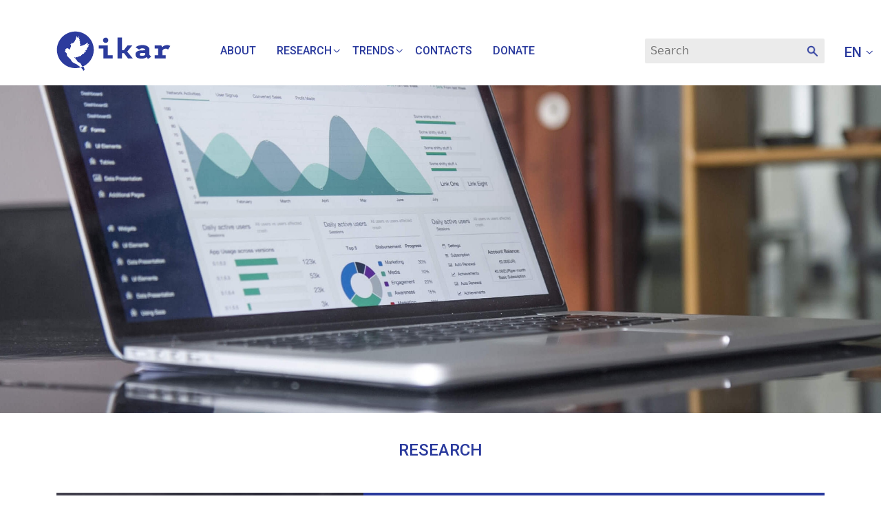

--- FILE ---
content_type: text/html; charset=utf-8
request_url: https://ikar-thinktank.org/en/explorations
body_size: 173634
content:
<!DOCTYPE html><html lang="en"><head><meta charSet="utf-8"/><meta name="viewport" content="width=device-width"/><title>IKAR</title><meta name="description" content="The Institute of Conflict Studies and Analysis of Russia is non-governmental and a non-profit organization that does not have"/><link rel="preload" as="image" href="/_next/static/media/exp_bg.b2885d70.jpg"/><link rel="preload" as="image" href=""/><link rel="preload" as="image" href="/_next/static/media/fresh__arrow.ff4715cf.svg"/><meta name="next-head-count" content="7"/><link rel="shortcut icon" href="/favicon/favicon.ico"/><link rel="preload" href="/_next/static/css/cd47f421db6c9988.css" as="style"/><link rel="stylesheet" href="/_next/static/css/cd47f421db6c9988.css" data-n-g=""/><link rel="preload" href="/_next/static/css/5f108cba233abcee.css" as="style"/><link rel="stylesheet" href="/_next/static/css/5f108cba233abcee.css" data-n-p=""/><noscript data-n-css=""></noscript><script defer="" nomodule="" src="/_next/static/chunks/polyfills-c67a75d1b6f99dc8.js"></script><script src="/_next/static/chunks/webpack-ee7e63bc15b31913.js" defer=""></script><script src="/_next/static/chunks/framework-3b5a00d5d7e8d93b.js" defer=""></script><script src="/_next/static/chunks/main-701f79c5e33d4154.js" defer=""></script><script src="/_next/static/chunks/pages/_app-64b0ae8b61b7a67c.js" defer=""></script><script src="/_next/static/chunks/pages/explorations-bd3988046fc56474.js" defer=""></script><script src="/_next/static/LP3qdAJ2T6Uhv9aJnrYtr/_buildManifest.js" defer=""></script><script src="/_next/static/LP3qdAJ2T6Uhv9aJnrYtr/_ssgManifest.js" defer=""></script></head><body><div id="__next">    <div><header class="header_header__Be4gv"><div class="container"><div class="row justify-content-between align-items-center"><div class="col-2 col-md-4 col-lg-2"><a class="header_header__logo__qE_BT" href="/en"><img alt="" srcSet="/_next/static/media/ikar_logo_blue_ua.9dcbf271.svg 1x, /_next/static/media/ikar_logo_blue_ua.9dcbf271.svg 2x" src="/_next/static/media/ikar_logo_blue_ua.9dcbf271.svg" width="158" height="158" decoding="async" data-nimg="1" loading="lazy" style="color:transparent"/></a></div><div class="d-none col-6 d-lg-flex align-items-center"><ul class="header_header__nav__UhcfS"><li><a href="/en/about">About</a></li><li class="header_header__nav_has_submenu__ESF0R"><a href="/en/explorations">Research<div class="header_header__nav_has_submenu_arrow__W4FQp"></div></a><ul class="header_submenu__EyzmX"><li><a href="/en/explorations">All research</a></li><li><a href="/en/analytics">Analysis</a></li></ul></li><li class="header_header__nav_has_submenu__ESF0R"><a href="/en/trends">Trends<div class="header_header__nav_has_submenu_arrow__W4FQp"></div></a><ul class="header_submenu__EyzmX"><li><a href="/en/trends">All trends</a></li><li><a href="/en/news">Events</a></li></ul></li><li><a href="/en/contacts">Contacts</a></li><li><a href="/en/contacts#donate">Donate</a></li></ul></div><div class="d-flex align-items-center col-8 col-md-6 col-lg-3 d-lg-block"><div class="header_header__search__HeI3H"><input type="text" placeholder="Search" value=""/><div class="header_header__search_icon__njO1S"></div><div class="d-none"></div><div class="header_header__search_close__8l5b2"><h6 class="">No results</h6><div class="d-none spinner-grow text-dark"></div></div><div class="header_header__lang__fA58P"><div></div><div class="header_header__lang_arrow__R2rg3"></div><div class="header_header__lang_menu__eDM8w"><ul></ul></div></div></div><div class="header_burger__parent__sIghr"><div class="header_header__burger__NiejF"><span></span><span></span><span></span><span></span></div><div class="header_burger__parent_menu__nLdiS"><ul><li><a href="/en/about">About</a></li><li class="header_header__nav_has_submenu__ESF0R"><a href="/en/explorations">Research<div class="header_header__nav_has_submenu_arrow__W4FQp header_mobile__0q3MD"></div></a><ul class=""><li><a href="/en/explorations">All research</a></li><li><a href="/en/analytics">Analysis</a></li></ul></li><li class="header_header__nav_has_submenu__ESF0R"><a href="/en/trends">Trends<div class="header_header__nav_has_submenu_arrow__W4FQp header_mobile__0q3MD"></div></a><ul class=""><li><a href="/en/trends">All trends</a></li><li><a href="/en/news">Events</a></li></ul></li><li><a href="/en/contacts">Contacts</a></li><li><a href="/en/contacts#donate">Donate</a></li></ul><div class="header_burger__social_icons__mh7ky"><a target="_blank" href="https://www.youtube.com/channel/UCI5_EnSx4HQfNH4gVrEbqLQ"><img alt="" srcSet="/_next/static/media/youtube_bl.331476da.svg 1x, /_next/static/media/youtube_bl.331476da.svg 2x" src="/_next/static/media/youtube_bl.331476da.svg" width="30" height="20" decoding="async" data-nimg="1" loading="lazy" style="color:transparent"/></a></div></div></div></div></div></div></header></div><main><div><div class="Archive_archive__wrapper__Stcja"><img alt="" src="/_next/static/media/exp_bg.b2885d70.jpg" width="100" height="71" decoding="async" data-nimg="1" style="color:transparent"/></div><div class="Archive_archive__content__sccUF"><div class="container"><div class="row"><div class="col-12"><h2>Research</h2></div><div class="col-12"><div><a class="card_archive__gOtKj" href="/en/explorations/168"><div class="card_card__ATDdr"><img src="" width="100" height="100" decoding="async" data-nimg="1" style="color:transparent"/><div class="card_card__content__M4U3N"><h3>Russian Propaganda Analysis: Nov 1-15, 2025</h3><p class="card_card__date__XNaXN">21/11/2025, 16:00</p><div><p>The information landscape surrounding Russia’s war against Ukraine continues to reveal a widening gap between battlefield reality and the narratives promoted by the Kremlin. Two major developments in early November illustrate how Russian state institutions increasingly prioritize perception manageme...</p>
</div><a class="card_card__more__2PPvB" href="/en/explorations/168"><p>Read More</p><img alt="arrow_more" src="/_next/static/media/fresh__arrow.ff4715cf.svg" width="20" height="7" decoding="async" data-nimg="1" style="color:transparent"/></a></div></div></a></div></div><div class="col-12"><div><a class="card_archive__gOtKj" href="/en/explorations/165"><div class="card_card__ATDdr"><img src="" width="100" height="100" decoding="async" data-nimg="1" style="color:transparent"/><div class="card_card__content__M4U3N"><h3>Monitoring Russian Narratives Regarding Moldova: 9-15.06.2025
</h3><p class="card_card__date__XNaXN">19/06/2025, 09:00</p><div><p>The Institute for Conflict Studies and Analysis of Russia, together with Watchdog MD, conducted another weekly monitoring of Russian propaganda attempts to interfere in the electoral process in Moldova and its attempts to influence the domestic political situation in this country. This publication w...</p>
</div><a class="card_card__more__2PPvB" href="/en/explorations/165"><p>Read More</p><img alt="arrow_more" src="/_next/static/media/fresh__arrow.ff4715cf.svg" width="20" height="7" decoding="async" data-nimg="1" style="color:transparent"/></a></div></div></a></div></div><div class="col-12"><div><a class="card_archive__gOtKj" href="/en/explorations/162"><div class="card_card__ATDdr"><img src="" width="100" height="100" decoding="async" data-nimg="1" style="color:transparent"/><div class="card_card__content__M4U3N"><h3>Monitoring Russian Narratives Regarding Moldova: 2-8.06.2025
</h3><p class="card_card__date__XNaXN">12/06/2025, 06:00</p><div><p>The Institute for Conflict Studies and Analysis of Russia, together with Watchdog MD, conducted another weekly monitoring of Russian propaganda attempts to interfere in the electoral process in Moldova and its attempts to influence the domestic political situation in this country. This publication w...</p>
</div><a class="card_card__more__2PPvB" href="/en/explorations/162"><p>Read More</p><img alt="arrow_more" src="/_next/static/media/fresh__arrow.ff4715cf.svg" width="20" height="7" decoding="async" data-nimg="1" style="color:transparent"/></a></div></div></a></div></div><div class="col-12"><div><a class="card_archive__gOtKj" href="/en/explorations/160"><div class="card_card__ATDdr"><img src="" width="100" height="100" decoding="async" data-nimg="1" style="color:transparent"/><div class="card_card__content__M4U3N"><h3>Monitoring Russian Narratives Regarding Moldova:  26.05-1.06.2025</h3><p class="card_card__date__XNaXN">04/06/2025, 15:00</p><div><p>The Institute for Conflict Studies and Analysis of Russia, together with Watchdog MD, conducted a weekly monitoring of Russian propaganda attempts to interfere in the electoral process in Moldova and its attempts to influence the domestic political situation in this country. This publication was pro...</p>
</div><a class="card_card__more__2PPvB" href="/en/explorations/160"><p>Read More</p><img alt="arrow_more" src="/_next/static/media/fresh__arrow.ff4715cf.svg" width="20" height="7" decoding="async" data-nimg="1" style="color:transparent"/></a></div></div></a></div></div><div class="col-12"><div><a class="card_archive__gOtKj" href="/en/explorations/157"><div class="card_card__ATDdr"><img src="" width="100" height="100" decoding="async" data-nimg="1" style="color:transparent"/><div class="card_card__content__M4U3N"><h3>Monitoring Russian Narratives Regarding Moldova: 19-25.05.2025</h3><p class="card_card__date__XNaXN">29/05/2025, 06:00</p><div><p>The Institute for Conflict Studies and Analysis of Russia, together with Watchdog MD, prepared a weekly monitoring of Russian propaganda attempts to interfere in the electoral process in Moldova and its attempts to influence the domestic political situation in this country. This publication was prod...</p>
</div><a class="card_card__more__2PPvB" href="/en/explorations/157"><p>Read More</p><img alt="arrow_more" src="/_next/static/media/fresh__arrow.ff4715cf.svg" width="20" height="7" decoding="async" data-nimg="1" style="color:transparent"/></a></div></div></a></div></div><div class="col-12"><div><a class="card_archive__gOtKj" href="/en/explorations/153"><div class="card_card__ATDdr"><img src="" width="100" height="100" decoding="async" data-nimg="1" style="color:transparent"/><div class="card_card__content__M4U3N"><h3>Analytical Report &quot;RUSSIAN INTERFERENCE IN ELECTORAL PROCESSES: RISKS FOR UKRAINE&quot;</h3><p class="card_card__date__XNaXN">27/05/2025, 06:00</p><div><p>Russia uses common and proven approaches in its attempts to influence electoral processes in other countries. Significant efforts are directed at Russian-speaking voters in these countries and at presenting the elections there to their own citizens in the light necessary for internal political stabi...</p>
</div><a class="card_card__more__2PPvB" href="/en/explorations/153"><p>Read More</p><img alt="arrow_more" src="/_next/static/media/fresh__arrow.ff4715cf.svg" width="20" height="7" decoding="async" data-nimg="1" style="color:transparent"/></a></div></div></a></div></div><div class="col-12"><div><a class="card_archive__gOtKj" href="/en/explorations/150"><div class="card_card__ATDdr"><img src="" width="100" height="100" decoding="async" data-nimg="1" style="color:transparent"/><div class="card_card__content__M4U3N"><h3>Monitoring Russian Narratives Regarding Moldova: 12-18.05.2025
</h3><p class="card_card__date__XNaXN">21/05/2025, 07:00</p><div><p>The Institute for Conflict Studies and Analysis of Russia, together with Watchdog MD, finished another weekly monitoring of Russian propaganda attempts to interfere in the electoral process in Moldova and its attempts to influence the domestic political situation in this country. This publication wa...</p>
</div><a class="card_card__more__2PPvB" href="/en/explorations/150"><p>Read More</p><img alt="arrow_more" src="/_next/static/media/fresh__arrow.ff4715cf.svg" width="20" height="7" decoding="async" data-nimg="1" style="color:transparent"/></a></div></div></a></div></div><div class="col-12"><div><a class="card_archive__gOtKj" href="/en/explorations/147"><div class="card_card__ATDdr"><img src="" width="100" height="100" decoding="async" data-nimg="1" style="color:transparent"/><div class="card_card__content__M4U3N"><h3>2025 ROMANIA ELECTIONS: Express Analysis of Russian Interference
</h3><p class="card_card__date__XNaXN">20/05/2025, 06:00</p><div><p>The result of the presidential elections in Romania has strengthened the security of Romania itself, Moldova, Ukraine, and the entire EU. However, it is worth highlighting the main narratives used by Russian propaganda and its proxies to influence the electoral process. These lessons are important f...</p>
</div><a class="card_card__more__2PPvB" href="/en/explorations/147"><p>Read More</p><img alt="arrow_more" src="/_next/static/media/fresh__arrow.ff4715cf.svg" width="20" height="7" decoding="async" data-nimg="1" style="color:transparent"/></a></div></div></a></div></div><div class="col-12"><div><a class="card_archive__gOtKj" href="/en/explorations/144"><div class="card_card__ATDdr"><img src="" width="100" height="100" decoding="async" data-nimg="1" style="color:transparent"/><div class="card_card__content__M4U3N"><h3>Monitoring Russian Narratives Regarding Moldova: 5-11.05.2025
</h3><p class="card_card__date__XNaXN">15/05/2025, 06:00</p><div><p>The Institute for Conflict Studies and Analysis of Russia, together with Watchdog MD, conducted weekly monitoring of Russian propaganda attempts to interfere in the electoral process in Moldova and its attempts to influence the domestic political situation in this country. The reporting period cover...</p>
</div><a class="card_card__more__2PPvB" href="/en/explorations/144"><p>Read More</p><img alt="arrow_more" src="/_next/static/media/fresh__arrow.ff4715cf.svg" width="20" height="7" decoding="async" data-nimg="1" style="color:transparent"/></a></div></div></a></div></div><div class="col-12"><div><a class="card_archive__gOtKj" href="/en/explorations/141"><div class="card_card__ATDdr"><img src="" width="100" height="100" decoding="async" data-nimg="1" style="color:transparent"/><div class="card_card__content__M4U3N"><h3>Monitoring Russian Narratives Regarding Moldova: 28.04-4.05.2025
</h3><p class="card_card__date__XNaXN">09/05/2025, 09:00</p><div><p>The Institute for Conflict Studies and Analysis of Russia, together with Watchdog MD, finished another weekly monitoring of Russian propaganda attempts to interfere in the electoral process in Moldova and its attempts to influence the domestic political situation in this country. This publication wa...</p>
</div><a class="card_card__more__2PPvB" href="/en/explorations/141"><p>Read More</p><img alt="arrow_more" src="/_next/static/media/fresh__arrow.ff4715cf.svg" width="20" height="7" decoding="async" data-nimg="1" style="color:transparent"/></a></div></div></a></div></div><div class="col-12"><div><a class="card_archive__gOtKj" href="/en/explorations/138"><div class="card_card__ATDdr"><img src="" width="100" height="100" decoding="async" data-nimg="1" style="color:transparent"/><div class="card_card__content__M4U3N"><h3>Monitoring Russian Narratives Regarding Moldova: 21-27.04.2025
</h3><p class="card_card__date__XNaXN">07/05/2025, 08:00</p><div><p>The Institute for Conflict Studies and Analysis of Russia, together with Watchdog MD, continues weekly monitoring of Russian propaganda attempts to interfere in the electoral process in Moldova and its attempts to influence the domestic political situation in this country. This publication was produ...</p>
</div><a class="card_card__more__2PPvB" href="/en/explorations/138"><p>Read More</p><img alt="arrow_more" src="/_next/static/media/fresh__arrow.ff4715cf.svg" width="20" height="7" decoding="async" data-nimg="1" style="color:transparent"/></a></div></div></a></div></div><div class="col-12"><div><a class="card_archive__gOtKj" href="/en/explorations/136"><div class="card_card__ATDdr"><img src="" width="100" height="100" decoding="async" data-nimg="1" style="color:transparent"/><div class="card_card__content__M4U3N"><h3>Faces of sanctions evasion: IKAR&#x27;s investigation</h3><p class="card_card__date__XNaXN">05/05/2025, 07:00</p><div><p>The Institute for Conflict Studies and Analysis of Russia, using a variety of methods to collect and analyze information in the field of maritime logistics and transportation, has begun an investigation into the activities of the Russian shadow fleet.
Since Russia's full-scale invasion of Ukraine be...</p>
</div><a class="card_card__more__2PPvB" href="/en/explorations/136"><p>Read More</p><img alt="arrow_more" src="/_next/static/media/fresh__arrow.ff4715cf.svg" width="20" height="7" decoding="async" data-nimg="1" style="color:transparent"/></a></div></div></a></div></div><div class="col-12"><div><a class="card_archive__gOtKj" href="/en/explorations/133"><div class="card_card__ATDdr"><img src="" width="100" height="100" decoding="async" data-nimg="1" style="color:transparent"/><div class="card_card__content__M4U3N"><h3>Monitoring Russian narratives regarding Moldova: 14-20.04.2025
</h3><p class="card_card__date__XNaXN">02/05/2025, 09:00</p><div><p>The Institute for Conflict Studies and Analysis of Russia, together with Watchdog MD, has begun weekly monitoring of Russian propaganda attempts to interfere in the electoral process in Moldova and its attempts to influence the domestic political situation in this country. This publication was produ...</p>
</div><a class="card_card__more__2PPvB" href="/en/explorations/133"><p>Read More</p><img alt="arrow_more" src="/_next/static/media/fresh__arrow.ff4715cf.svg" width="20" height="7" decoding="async" data-nimg="1" style="color:transparent"/></a></div></div></a></div></div><div class="col-12"><div><a class="card_archive__gOtKj" href="/en/explorations/129"><div class="card_card__ATDdr"><img src="" width="100" height="100" decoding="async" data-nimg="1" style="color:transparent"/><div class="card_card__content__M4U3N"><h3>SOCIOLOGICAL RESEARCH &quot;MIRROR OF RUSSIA&quot; - THREE YEARS OF FULL-SCALE WAR</h3><p class="card_card__date__XNaXN">24/02/2025, 07:00</p><div><p><strong>Russians are very sensitive to the acceleration of inflation and mostly do not feel the danger of an attack by NATO</strong></p>
<p>The Institute for Conflict Studies and Analysis of Russia (IKAR) conducted a sociological study dedicated to the third anniversary of the full-scale invasion as part of the monit...</p>
</div><a class="card_card__more__2PPvB" href="/en/explorations/129"><p>Read More</p><img alt="arrow_more" src="/_next/static/media/fresh__arrow.ff4715cf.svg" width="20" height="7" decoding="async" data-nimg="1" style="color:transparent"/></a></div></div></a></div></div><div class="col-12"><div><a class="card_archive__gOtKj" href="/en/explorations/127"><div class="card_card__ATDdr"><img src="" width="100" height="100" decoding="async" data-nimg="1" style="color:transparent"/><div class="card_card__content__M4U3N"><h3>WHAT RUSSIANS WERE TALKING ABOUT IN 2024 AND AT THE BEGINNING OF 2025</h3><p class="card_card__date__XNaXN">27/01/2025, 07:00</p><div><p>The Institute for Conflict Studies and Analysis of Russia conducted complex media research dedicated to the main topics that attracted interest of Russians in 2024, how they reacted to them, as well as how important these topics were for Russian propaganda and to what extent it tried to manipulate t...</p>
</div><a class="card_card__more__2PPvB" href="/en/explorations/127"><p>Read More</p><img alt="arrow_more" src="/_next/static/media/fresh__arrow.ff4715cf.svg" width="20" height="7" decoding="async" data-nimg="1" style="color:transparent"/></a></div></div></a></div></div><div class="col-12"><div><a class="card_archive__gOtKj" href="/en/explorations/122"><div class="card_card__ATDdr"><img src="" width="100" height="100" decoding="async" data-nimg="1" style="color:transparent"/><div class="card_card__content__M4U3N"><h3>What Russians are talking about: narratives and trends of social networks and media for October 2024</h3><p class="card_card__date__XNaXN">15/11/2024, 07:00</p><div><p>The BRICS summit was the most discussed topic on Russian TV and social media in October 2024. During the 16th annual summit in Kazan, Russia presented a range of initiatives to counter the West's isolationist policies and strengthen President Putin's authority. News about the BRICS summit garnered 6...</p>
</div><a class="card_card__more__2PPvB" href="/en/explorations/122"><p>Read More</p><img alt="arrow_more" src="/_next/static/media/fresh__arrow.ff4715cf.svg" width="20" height="7" decoding="async" data-nimg="1" style="color:transparent"/></a></div></div></a></div></div><div class="col-12"><div><a class="card_archive__gOtKj" href="/en/explorations/118"><div class="card_card__ATDdr"><img src="" width="100" height="100" decoding="async" data-nimg="1" style="color:transparent"/><div class="card_card__content__M4U3N"><h3>US PRESIDENTIAL ELECTION: PERCEPTION IN RUSSIAN MEDIA AND SOCIAL NETWORKS</h3><p class="card_card__date__XNaXN">08/11/2024, 07:00</p><div><p>The Institute for Conflict Studies and Analysis of Russia conducted a comprehensive  analysis of relevant broadcasts on major Russian television channels and video platforms using the AI-powered tool War of Words and social media monitoring using the Osavul AI platform.</p>
<p>An analysis of social media ...</p>
</div><a class="card_card__more__2PPvB" href="/en/explorations/118"><p>Read More</p><img alt="arrow_more" src="/_next/static/media/fresh__arrow.ff4715cf.svg" width="20" height="7" decoding="async" data-nimg="1" style="color:transparent"/></a></div></div></a></div></div><div class="col-12"><div><a class="card_archive__gOtKj" href="/en/explorations/116"><div class="card_card__ATDdr"><img src="" width="100" height="100" decoding="async" data-nimg="1" style="color:transparent"/><div class="card_card__content__M4U3N"><h3>SECOND ROUND OF ELECTIONS IN MOLDOVA: INVOLVEMENT OF RUSSIAN PROPAGANDA
</h3><p class="card_card__date__XNaXN">05/11/2024, 07:00</p><div><p>Media monitoring of the first round of the presidential elections in Moldova revealed clear signs of a targeted information campaign from the Russian Federation aimed at swaying the vote. Discussions in Russian media, especially on propaganda television channels and the Telegram platform, frequently...</p>
</div><a class="card_card__more__2PPvB" href="/en/explorations/116"><p>Read More</p><img alt="arrow_more" src="/_next/static/media/fresh__arrow.ff4715cf.svg" width="20" height="7" decoding="async" data-nimg="1" style="color:transparent"/></a></div></div></a></div></div><div class="col-12"><div><a class="card_archive__gOtKj" href="/en/explorations/113"><div class="card_card__ATDdr"><img src="" width="100" height="100" decoding="async" data-nimg="1" style="color:transparent"/><div class="card_card__content__M4U3N"><h3>PARLIAMENTARY ELECTIONS IN GEORGIA: PERCEPTION IN RUSSIAN MEDIA AND SOCIAL NETWORKS</h3><p class="card_card__date__XNaXN">29/10/2024, 06:00</p><div><p>The election campaign in Georgia, which began on August 28, 2024, sparked lively
discussions in Russian media focusing on the country's geopolitical course and the ruling
party's &quot;Georgian Dream&quot; political agenda.</p>
<p>The Institute for Conflict Studies and Analysis of Russia conducted a detailed analys...</p>
</div><a class="card_card__more__2PPvB" href="/en/explorations/113"><p>Read More</p><img alt="arrow_more" src="/_next/static/media/fresh__arrow.ff4715cf.svg" width="20" height="7" decoding="async" data-nimg="1" style="color:transparent"/></a></div></div></a></div></div><div class="col-12"><div><a class="card_archive__gOtKj" href="/en/explorations/110"><div class="card_card__ATDdr"><img src="" width="100" height="100" decoding="async" data-nimg="1" style="color:transparent"/><div class="card_card__content__M4U3N"><h3>ELECTIONS AND REFERENDUM IN MOLDOVA: PERCEPTION IN RUSSIAN MEDIA AND SOCIAL NETWORKS
</h3><p class="card_card__date__XNaXN">23/10/2024, 06:00</p><div><p>Since the official launch of the electoral campaign in Moldova in August 2024, Russian propaganda, media outlets, and social networks have engaged in extensive discussions concerning the elections. This is confirmed by the analysis of messages on Russian TV channels and video platforms, using the sp...</p>
</div><a class="card_card__more__2PPvB" href="/en/explorations/110"><p>Read More</p><img alt="arrow_more" src="/_next/static/media/fresh__arrow.ff4715cf.svg" width="20" height="7" decoding="async" data-nimg="1" style="color:transparent"/></a></div></div></a></div></div><div class="col-12"><div><a class="card_archive__gOtKj" href="/en/explorations/106"><div class="card_card__ATDdr"><img src="" width="100" height="100" decoding="async" data-nimg="1" style="color:transparent"/><div class="card_card__content__M4U3N"><h3>&quot;VICTORY PLAN&quot; BY V. ZELENSKY: 
REACTION OF THE KREMLIN AND THE RUSSIANS</h3><p class="card_card__date__XNaXN">17/10/2024, 21:00</p><div><p>In their statements representatives of the Kremlin, including Vladimir Putin himself, dismissed the possibility of peace negotiations based on Ukrainian proposals or any plans intended to end the war. Currently, the main such a plan is the &quot;Victory Plan,&quot; first mentioned by Volodymyr Zelenskyy in Au...</p>
</div><a class="card_card__more__2PPvB" href="/en/explorations/106"><p>Read More</p><img alt="arrow_more" src="/_next/static/media/fresh__arrow.ff4715cf.svg" width="20" height="7" decoding="async" data-nimg="1" style="color:transparent"/></a></div></div></a></div></div><div class="col-12"><div><a class="card_archive__gOtKj" href="/en/explorations/103"><div class="card_card__ATDdr"><img src="" width="100" height="100" decoding="async" data-nimg="1" style="color:transparent"/><div class="card_card__content__M4U3N"><h3>WHAT THE RUSSIANS ARE TALKING ABOUT: THE MAIN TRENDS OF SOCIAL NETWORKS FOR SEPTEMBER 2024</h3><p class="card_card__date__XNaXN">14/10/2024, 10:03</p><div><p>In early September, the Kursk operation remained a highly discussed topic on Russian social media. This was largely due to the announced counteroffensive actions of the Russian Armed Forces and promises to quickly push the Ukrainian Armed Forces out of Russian territory. User engagement peaked on Se...</p>
</div><a class="card_card__more__2PPvB" href="/en/explorations/103"><p>Read More</p><img alt="arrow_more" src="/_next/static/media/fresh__arrow.ff4715cf.svg" width="20" height="7" decoding="async" data-nimg="1" style="color:transparent"/></a></div></div></a></div></div><div class="col-12"><div><a class="card_archive__gOtKj" href="/en/explorations/98"><div class="card_card__ATDdr"><img src="" width="100" height="100" decoding="async" data-nimg="1" style="color:transparent"/><div class="card_card__content__M4U3N"><h3>KURSK OPERATION IN SOCIAL NETWORKS: REACTIONS, TRENDS AND COUNTERACTION OF RUSSIAN PROPAGANDA</h3><p class="card_card__date__XNaXN">17/09/2024, 05:57</p><div><p>Evolution of the number and content of messages, as well as reactions to them during the initial period of the &quot;Kursk operation&quot; shows the extensive efforts of Russian propaganda to downplay the significance of these events for Russian society and concerted efforts to push the facts of the invasion ...</p>
</div><a class="card_card__more__2PPvB" href="/en/explorations/98"><p>Read More</p><img alt="arrow_more" src="/_next/static/media/fresh__arrow.ff4715cf.svg" width="20" height="7" decoding="async" data-nimg="1" style="color:transparent"/></a></div></div></a></div></div><div class="col-12"><div><a class="card_archive__gOtKj" href="/en/explorations/96"><div class="card_card__ATDdr"><img src="" width="100" height="100" decoding="async" data-nimg="1" style="color:transparent"/><div class="card_card__content__M4U3N"><h3>Sociological survey «EXPECTATIONS OF RUSSIANS FOR THE NEW PRESIDENT»</h3><p class="card_card__date__XNaXN">04/03/2024, 09:00</p><div><h4>Russians believe that the elected president should first of all focus on solving the financial problems of the population</h4>
<p>The Institute for Conflict Studies and Analysis of Russia (ICAR) conducted a sociological survey dedicated to the attitudes of Russians before the presidential elections.
F...</p>
</div><a class="card_card__more__2PPvB" href="/en/explorations/96"><p>Read More</p><img alt="arrow_more" src="/_next/static/media/fresh__arrow.ff4715cf.svg" width="20" height="7" decoding="async" data-nimg="1" style="color:transparent"/></a></div></div></a></div></div><div class="col-12"><div><a class="card_archive__gOtKj" href="/en/explorations/92"><div class="card_card__ATDdr"><img src="" width="100" height="100" decoding="async" data-nimg="1" style="color:transparent"/><div class="card_card__content__M4U3N"><h3>Sociological survey the &quot;MIRROR OF RUSSIA&quot; - TWO YEARS OF THE FULL-SCALE WAR</h3><p class="card_card__date__XNaXN">19/02/2024, 07:00</p><div><h4>Financial problems have become the biggest problem of Russians, and Russian youth do not want to personally participate in the war</h4>
<p>The Institute for Conflict Studies and Analysis of Russia (ICAR) conducted a sociological study dedicated to the second anniversary of the full-scale invasion as p...</p>
</div><a class="card_card__more__2PPvB" href="/en/explorations/92"><p>Read More</p><img alt="arrow_more" src="/_next/static/media/fresh__arrow.ff4715cf.svg" width="20" height="7" decoding="async" data-nimg="1" style="color:transparent"/></a></div></div></a></div></div><div class="col-12"><div><a class="card_archive__gOtKj" href="/en/explorations/90"><div class="card_card__ATDdr"><img src="" width="100" height="100" decoding="async" data-nimg="1" style="color:transparent"/><div class="card_card__content__M4U3N"><h3> Sociological survey
«RUSSIANS ABOUT THEMSELVES AND ABOUT UKRAINIANS»
</h3><p class="card_card__date__XNaXN">08/01/2024, 07:00</p><div><h4>In an appeal to the Ukrainians, the Russians would tell them that they want peace and at the same time call on them to lay down their arms</h4>
<p>The Institute for Conflict Studies and Analysis of Russia (IKAR) together with the sociological company Info Sapiens conducted an all-Russian sociological ...</p>
</div><a class="card_card__more__2PPvB" href="/en/explorations/90"><p>Read More</p><img alt="arrow_more" src="/_next/static/media/fresh__arrow.ff4715cf.svg" width="20" height="7" decoding="async" data-nimg="1" style="color:transparent"/></a></div></div></a></div></div><div class="col-12"><div><a class="card_archive__gOtKj" href="/en/explorations/87"><div class="card_card__ATDdr"><img src="" width="100" height="100" decoding="async" data-nimg="1" style="color:transparent"/><div class="card_card__content__M4U3N"><h3>&quot;MIRROR OF RUSSIA&quot; - THE SEVENTH WAVE (SEPTEMBER 2023)</h3><p class="card_card__date__XNaXN">17/10/2023, 06:00</p><div><h4>Financial problems became problem number one for the Russians</h4>
<p>The Institute for Conflict Studies and Analysis of Russia (IKAR) together with sociological company Info Sapiens conducted a monthly sociological survey called &quot;The Mirror of Russia&quot;.
The seventh wave was conducted on a nationwide s...</p>
</div><a class="card_card__more__2PPvB" href="/en/explorations/87"><p>Read More</p><img alt="arrow_more" src="/_next/static/media/fresh__arrow.ff4715cf.svg" width="20" height="7" decoding="async" data-nimg="1" style="color:transparent"/></a></div></div></a></div></div><div class="col-12"><div><a class="card_archive__gOtKj" href="/en/explorations/83"><div class="card_card__ATDdr"><img src="" width="100" height="100" decoding="async" data-nimg="1" style="color:transparent"/><div class="card_card__content__M4U3N"><h3>Enforcement of Monetary Judgments and Arbitral Awards Rendered Against Russia</h3><p class="card_card__date__XNaXN">10/07/2023, 10:00</p><div><p>In this research our Institute explores the issue of the recognition and enforcement of Ukrainian courts’ judgements and arbitral awards, rendered against Russia.
We examine particular jurisdictions of the United Kingdom, the United States of America, France and states of the Sahel region, as well a...</p>
</div><a class="card_card__more__2PPvB" href="/en/explorations/83"><p>Read More</p><img alt="arrow_more" src="/_next/static/media/fresh__arrow.ff4715cf.svg" width="20" height="7" decoding="async" data-nimg="1" style="color:transparent"/></a></div></div></a></div></div><div class="col-12"><div><a class="card_archive__gOtKj" href="/en/explorations/81"><div class="card_card__ATDdr"><img src="" width="100" height="100" decoding="async" data-nimg="1" style="color:transparent"/><div class="card_card__content__M4U3N"><h3>&quot;Mirror of Russia&quot; - The Sixth Wave (June 2023)
</h3><p class="card_card__date__XNaXN">03/07/2023, 10:00</p><div><h4>Russians believe that Ukraine itself blew up the Kakhovka dam and frequently discuss among each other the counteroffensive of the Ukrainian Armed Forces.</h4>
<p>The Institute for Conflict Studies and Analysis of Russia (IKAR) conducted a monthly sociological survey called &quot;Mirror of Russia&quot;.
The sixt...</p>
</div><a class="card_card__more__2PPvB" href="/en/explorations/81"><p>Read More</p><img alt="arrow_more" src="/_next/static/media/fresh__arrow.ff4715cf.svg" width="20" height="7" decoding="async" data-nimg="1" style="color:transparent"/></a></div></div></a></div></div><div class="col-12"><div><a class="card_archive__gOtKj" href="/en/explorations/78"><div class="card_card__ATDdr"><img src="" width="100" height="100" decoding="async" data-nimg="1" style="color:transparent"/><div class="card_card__content__M4U3N"><h3>Attitude of Russians towards Evgeny Prigozhin</h3><p class="card_card__date__XNaXN">24/06/2023, 09:00</p><div><p><strong>1.	Most Russians (61%) have a positive attitude towards the owner of the private military company &quot;Wagner&quot; - Evgeny Prigozhin.</strong> The number of positive assessments of Prigozhin steadily increased throughout the winter of 2023 and was recorded at the end of last spring.
<strong>Only 13% of Russian ci...</strong></p>
</div><a class="card_card__more__2PPvB" href="/en/explorations/78"><p>Read More</p><img alt="arrow_more" src="/_next/static/media/fresh__arrow.ff4715cf.svg" width="20" height="7" decoding="async" data-nimg="1" style="color:transparent"/></a></div></div></a></div></div><div class="col-12"><div><a class="card_archive__gOtKj" href="/en/explorations/42"><div class="card_card__ATDdr"><img src="" width="100" height="100" decoding="async" data-nimg="1" style="color:transparent"/><div class="card_card__content__M4U3N"><h3>Sociological Research &quot;RUSSIAN ATTITUDE TOWARDS THE INTERNATIONAL TRIBUNAL, REPARATIONS AND THE LAW&quot;</h3><p class="card_card__date__XNaXN">07/06/2023, 10:00</p><div><p><strong>Russians do not recognize the international tribunal and consider the payment of reparations to Ukraine as a manifestation of weakness</strong></p>
<p>The Institute for Conflict Studies and Analysis of Russia (IKAR) conducted an all-Russian sociological study dedicated to the attitude of Russian society toward...</p>
</div><a class="card_card__more__2PPvB" href="/en/explorations/42"><p>Read More</p><img alt="arrow_more" src="/_next/static/media/fresh__arrow.ff4715cf.svg" width="20" height="7" decoding="async" data-nimg="1" style="color:transparent"/></a></div></div></a></div></div><div class="col-12"><div><a class="card_archive__gOtKj" href="/en/explorations/39"><div class="card_card__ATDdr"><img src="" width="100" height="100" decoding="async" data-nimg="1" style="color:transparent"/><div class="card_card__content__M4U3N"><h3>&quot;Mirror of Russia&quot; - The Fifth Wave (April 2023)</h3><p class="card_card__date__XNaXN">03/05/2023, 08:00</p><div><h4>Russians are against the introduction of electronic summonses and do not support the second wave of mobilization.</h4>
<p>The Institute for Conflict Studies and Analysis of Russia (IKAR) conducted a monthly sociological survey as part of the monitoring of Russian society called &quot;Mirror of Russia&quot;.
The...</p>
</div><a class="card_card__more__2PPvB" href="/en/explorations/39"><p>Read More</p><img alt="arrow_more" src="/_next/static/media/fresh__arrow.ff4715cf.svg" width="20" height="7" decoding="async" data-nimg="1" style="color:transparent"/></a></div></div></a></div></div><div class="col-12"><div><a class="card_archive__gOtKj" href="/en/explorations/32"><div class="card_card__ATDdr"><img src="" width="100" height="100" decoding="async" data-nimg="1" style="color:transparent"/><div class="card_card__content__M4U3N"><h3>OUTLINE OF THEORETICAL AND PRACTICAL ISSUES OF THE TRIBUNAL FOR RUSSIA’S CRIME OF AGGRESSION</h3><p class="card_card__date__XNaXN">11/04/2023, 09:00</p><div><p>The researchers at IKAR aimed to investigate the real-world issues concerning the Tribunal of Russia's Crime of Aggression.
The author began by discussing the frequently debated topics of jurisdiction and immunity, and then delved into the challenges of evidence collection and reparations. The autho...</p>
</div><a class="card_card__more__2PPvB" href="/en/explorations/32"><p>Read More</p><img alt="arrow_more" src="/_next/static/media/fresh__arrow.ff4715cf.svg" width="20" height="7" decoding="async" data-nimg="1" style="color:transparent"/></a></div></div></a></div></div><div class="col-12"><div><a class="card_archive__gOtKj" href="/en/explorations/36"><div class="card_card__ATDdr"><img src="" width="100" height="100" decoding="async" data-nimg="1" style="color:transparent"/><div class="card_card__content__M4U3N"><h3>&quot;Mirror of Russia&quot; - The Four Wave (March 2023)</h3><p class="card_card__date__XNaXN">28/03/2023, 06:16</p><div><p><strong>The Russians are increasingly feeling the effects of economic problems, and start to assess losses as critical</strong></p>
<p>From March 6 to 19, 2023 the Institute for Conflict Studies and Analysis of Russia (IKAR) conducted another monthly sociological survey of Russian society called &quot;Mirror of Russia&quot;.
Th...</p>
</div><a class="card_card__more__2PPvB" href="/en/explorations/36"><p>Read More</p><img alt="arrow_more" src="/_next/static/media/fresh__arrow.ff4715cf.svg" width="20" height="7" decoding="async" data-nimg="1" style="color:transparent"/></a></div></div></a></div></div><div class="col-12"><div><a class="card_archive__gOtKj" href="/en/explorations/26"><div class="card_card__ATDdr"><img src="" width="100" height="100" decoding="async" data-nimg="1" style="color:transparent"/><div class="card_card__content__M4U3N"><h3>&quot;Mirror of Russia&quot; - The Third Wave (February 2023)</h3><p class="card_card__date__XNaXN">24/02/2023, 07:16</p><div><h4>The war has entered the everyday life of Russians, who are looking for a reason to end it.</h4>
<p>The Institute for Conflictology and Analysis of Russia (ICAR) conducted a monthly sociological survey of Russian society called &quot;Mirror of Russia&quot;.
From February 6th  to 19th , 2023, the third wave of th...</p>
</div><a class="card_card__more__2PPvB" href="/en/explorations/26"><p>Read More</p><img alt="arrow_more" src="/_next/static/media/fresh__arrow.ff4715cf.svg" width="20" height="7" decoding="async" data-nimg="1" style="color:transparent"/></a></div></div></a></div></div><div class="col-12"><div><a class="card_archive__gOtKj" href="/en/explorations/75"><div class="card_card__ATDdr"><img src="" width="100" height="100" decoding="async" data-nimg="1" style="color:transparent"/><div class="card_card__content__M4U3N"><h3>&quot;Mirror of Russia&quot; - The Second Wave (November 2022 - January 2023)</h3><p class="card_card__date__XNaXN">29/01/2023, 10:00</p><div><h4>Russians are increasingly feeling the consequences of the war against Ukraine.</h4>
<p>The Institute for Conflict Studies and Analysis of Russia (IKAR) conducted a monthly sociological survey of Russian society called &quot;Mirror of Russia&quot;.
From November 10th, 2022 to January 26th, 2023, the second wave ...</p>
</div><a class="card_card__more__2PPvB" href="/en/explorations/75"><p>Read More</p><img alt="arrow_more" src="/_next/static/media/fresh__arrow.ff4715cf.svg" width="20" height="7" decoding="async" data-nimg="1" style="color:transparent"/></a></div></div></a></div></div><div class="col-12"><div><a class="card_archive__gOtKj" href="/en/explorations/18"><div class="card_card__ATDdr"><img src="" width="100" height="100" decoding="async" data-nimg="1" style="color:transparent"/><div class="card_card__content__M4U3N"><h3>Sociological survey &quot;MIRROR OF RUSSIA&quot; (December 2022)</h3><p class="card_card__date__XNaXN">19/12/2022, 06:04</p><div><h4>Russians are in a state of split consciousness</h4>
<p>The Institute of Conflict Studies and Analysis of Russia has launched a monthly sociological monitoring of Russian society called &quot;Mirror of Russia&quot;.
From November 26 to December 9, 2022, the first wave of the study was conducted on an all-Russian...</p>
</div><a class="card_card__more__2PPvB" href="/en/explorations/18"><p>Read More</p><img alt="arrow_more" src="/_next/static/media/fresh__arrow.ff4715cf.svg" width="20" height="7" decoding="async" data-nimg="1" style="color:transparent"/></a></div></div></a></div></div></div></div></div></div></main><footer class="footer_footer__QO2rN"><div class="container"><div class="row justify-content-between flex-row-reverse flex-lg-row"><div class="col-12 col-lg-2 mt-auto mb-auto"><a href="/en"><img alt="logo" srcSet="/_next/static/media/ikar_logo_white_ua.b81d50af.svg 1x, /_next/static/media/ikar_logo_white_ua.b81d50af.svg 2x" src="/_next/static/media/ikar_logo_white_ua.b81d50af.svg" width="100" height="100" decoding="async" data-nimg="1" class="footer_footer__logo__SBfGC" loading="lazy" style="color:transparent"/></a></div><div class="col-12 col-lg-3 d-flex align-items-center align-items-lg-start flex-column"><div class="footer_footer__contacts__9Ozff"><h3 class="d-none d-lg-block">Contacts</h3><div class="footer_footer__contacts_item__OTHBd"><img alt="mail" srcSet="/_next/static/media/mail.4e35589e.svg 1x, /_next/static/media/mail.4e35589e.svg 2x" src="/_next/static/media/mail.4e35589e.svg" width="20" height="20" decoding="async" data-nimg="1" loading="lazy" style="color:transparent"/><a href="mail-to: info@ikar-thinktank.org"><span class="__cf_email__" data-cfemail="8ee7e0e8e1cee7e5effca3fae6e7e0e5faefe0e5a0e1fce9">[email&#160;protected]</span></a></div><div class="footer_footer__contacts_item__OTHBd"><img alt="mail" srcSet="/_next/static/media/mail.4e35589e.svg 1x, /_next/static/media/mail.4e35589e.svg 2x" src="/_next/static/media/mail.4e35589e.svg" width="20" height="20" decoding="async" data-nimg="1" loading="lazy" style="color:transparent"/><a href="mail-to: press@ikar-thinktank.org"><span class="__cf_email__" data-cfemail="59292b3c2a2a193032382b742d313037322d38373277362b3e">[email&#160;protected]</span></a></div></div></div><div class="col-12 col-lg-3"><div class="footer_footer__nav__sgyKb"><ul><li><a href="/en">Home</a></li><li><a href="/en/about">About</a></li><li><a href="/en/explorations">Research</a></li><li><a href="/en/trends">Trends</a></li><li><a href="/en/contacts">Contacts</a></li></ul></div></div><div class="col-12 col-lg-3"><div class="footer_footer__social__SZImb"><h3>Follow us</h3><div class="footer_footer__social_icons__71RAW"><a target="_blank" href="https://www.youtube.com/channel/UCI5_EnSx4HQfNH4gVrEbqLQ"><img alt="" srcSet="/_next/static/media/youtube.df3cc855.svg 1x, /_next/static/media/youtube.df3cc855.svg 2x" src="/_next/static/media/youtube.df3cc855.svg" width="30" height="20" decoding="async" data-nimg="1" loading="lazy" style="color:transparent"/></a><a target="_blank" href="https://t.me/ikarinstitute"><img alt="" srcSet="/_next/image?url=%2F_next%2Fstatic%2Fmedia%2Ftelegram.748c8c88.png&amp;w=32&amp;q=75 1x, /_next/image?url=%2F_next%2Fstatic%2Fmedia%2Ftelegram.748c8c88.png&amp;w=64&amp;q=75 2x" src="/_next/image?url=%2F_next%2Fstatic%2Fmedia%2Ftelegram.748c8c88.png&amp;w=64&amp;q=75" width="30" height="30" decoding="async" data-nimg="1" loading="lazy" style="color:transparent"/></a><a target="_blank" href="https://www.tiktok.com/@ikarthinktank?is_from_webapp=1&amp;sender_device=pc"><img alt="" srcSet="/_next/image?url=%2F_next%2Fstatic%2Fmedia%2Ftiktok.f0fd625d.png&amp;w=32&amp;q=75 1x, /_next/image?url=%2F_next%2Fstatic%2Fmedia%2Ftiktok.f0fd625d.png&amp;w=64&amp;q=75 2x" src="/_next/image?url=%2F_next%2Fstatic%2Fmedia%2Ftiktok.f0fd625d.png&amp;w=64&amp;q=75" width="26" height="30" decoding="async" data-nimg="1" loading="lazy" style="color:transparent"/></a></div></div></div></div><div class="row mt-5"><div class="col-12 text-center"><p class="footer_author__ot8Av">© <!-- -->2026<!-- --> All Rights Reserved</p></div></div></div></footer></div><script data-cfasync="false" src="/cdn-cgi/scripts/5c5dd728/cloudflare-static/email-decode.min.js"></script><script id="__NEXT_DATA__" type="application/json">{"props":{"pageProps":{"data":{"items":[{"id":167,"path":"/explorations/","title":"Аналіз російської пропаганди: 1-15 листопада 2025 року","text":"Інформаційний простір довкола російської війни проти України й надалі демонструє дедалі ширший розрив між реальною ситуацією на фронті та наративами, які просуває Кремль. Два ключові епізоди на початку листопада показують, як державні інституції Росії дедалі більше віддають перевагу маніпуляції сприйняттям, а не прозорості чи відповідальності. Після вдалих українських ударів по стратегічній інфраструктурі у Волгограді, Саратові та Новоросійську федеральні медіа оперативно подали ці події як “терористичні акти”, тоді як провоєнні коментатори уникали будь-яких розмов про системні провали ППО. Паралельно Москва посилила тиск на свою армію з вимогою демонструвати успіхи під Покровськом і Куп’янськом, що призвело до появи оманливих заяв про “тактичний прогрес”, які згодом були спростовані доказами значних втрат.\n\nЦі події, разом із реакцією Росії на заяву президента США про можливі ядерні випробування, формують чітку тенденцію: офіційні канали опираються на драматичну риторику, емоційні акценти й вибіркову подачу інформації, аби створити враження контролю. Натомість дані від військових блогерів та неформальних джерел свідчать про зростання скепсису й невизначеності щодо стратегічного курсу Росії. Сукупно ці процеси демонструють режим, який дедалі більше залежить від контрольованих інформаційних потоків, щоб приховувати оперативні слабкості, підтримувати суспільну лояльність і відтерміновувати усвідомлення структурних проблем, що визначають його військові та політичні рішення.\n\nДокладніше у презентації.","createdAt":"2025-11-21T16:32:39.325Z","updatedAt":"2025-11-21T17:35:38.766Z","locale":"uk","primary":true,"short_text":null,"date":"2025-11-21T16:00:00.000Z","presentation":"https://docs.google.com/presentation/d/e/2PACX-1vTIxM5O71RYK0_veF2WtVcK271Z7fqPcmS2dDXP8tLuPgL8id3Jo1I6DnVzP86l8PD4V1aR91sJCQ1M/pubembed?start=true\u0026loop=true\u0026delayms=3000","wrapper":{"data":{"id":1272,"attributes":{"name":"Untitled presentation (8).svg","alternativeText":null,"caption":null,"width":960,"height":540,"formats":null,"hash":"c7b82c0da620c86bfb58370efa191ece","ext":".svg","mime":"image/svg+xml","size":229.89,"url":"https://ikar-strapi-media.ams3.digitaloceanspaces.com/media/c7b82c0da620c86bfb58370efa191ece.svg","previewUrl":null,"provider":"strapi-provider-upload-do","provider_metadata":null,"createdAt":"2025-11-21T16:38:34.220Z","updatedAt":"2025-11-21T16:38:34.220Z"}}},"wrapper_ru":{"data":{"id":1276,"attributes":{"name":"Untitled presentation (11).svg","alternativeText":null,"caption":null,"width":960,"height":540,"formats":null,"hash":"bbddf0200ad199fe0e6fd79f3967ca9e","ext":".svg","mime":"image/svg+xml","size":228.43,"url":"https://ikar-strapi-media.ams3.digitaloceanspaces.com/media/bbddf0200ad199fe0e6fd79f3967ca9e.svg","previewUrl":null,"provider":"strapi-provider-upload-do","provider_metadata":null,"createdAt":"2025-11-21T16:46:06.694Z","updatedAt":"2025-11-21T16:46:06.694Z"}}},"wrapper_eng":{"data":{"id":1273,"attributes":{"name":"Untitled presentation (9).svg","alternativeText":null,"caption":null,"width":960,"height":540,"formats":null,"hash":"b5dfaaff65d77737a9da71a776e721de","ext":".svg","mime":"image/svg+xml","size":214.38,"url":"https://ikar-strapi-media.ams3.digitaloceanspaces.com/media/b5dfaaff65d77737a9da71a776e721de.svg","previewUrl":null,"provider":"strapi-provider-upload-do","provider_metadata":null,"createdAt":"2025-11-21T16:41:32.250Z","updatedAt":"2025-11-21T16:41:32.250Z"}}},"files_ua":{"data":[{"id":1268,"attributes":{"name":"Завантажити презентацію","alternativeText":null,"caption":null,"width":null,"height":null,"formats":null,"hash":"74727972f45022c404141722186d9529","ext":".pdf","mime":"application/pdf","size":4005.38,"url":"https://ikar-strapi-media.ams3.digitaloceanspaces.com/media/74727972f45022c404141722186d9529.pdf","previewUrl":null,"provider":"strapi-provider-upload-do","provider_metadata":null,"createdAt":"2025-11-21T16:28:38.226Z","updatedAt":"2025-11-21T16:31:00.342Z"}}]},"files_ru":{"data":[{"id":1269,"attributes":{"name":"Скачать презентацию","alternativeText":null,"caption":null,"width":null,"height":null,"formats":null,"hash":"c75ca54ba1c788c5c45318b0cddeeb6b","ext":".pdf","mime":"application/pdf","size":4002.51,"url":"https://ikar-strapi-media.ams3.digitaloceanspaces.com/media/c75ca54ba1c788c5c45318b0cddeeb6b.pdf","previewUrl":null,"provider":"strapi-provider-upload-do","provider_metadata":null,"createdAt":"2025-11-21T16:30:20.083Z","updatedAt":"2025-11-21T16:31:12.690Z"}}]},"files_en":{"data":[{"id":1265,"attributes":{"name":"Download presentation","alternativeText":null,"caption":null,"width":null,"height":null,"formats":null,"hash":"00f381c359a4eb79c9c01069da926afd","ext":".pdf","mime":"application/pdf","size":3936.89,"url":"https://ikar-strapi-media.ams3.digitaloceanspaces.com/media/00f381c359a4eb79c9c01069da926afd.pdf","previewUrl":null,"provider":"strapi-provider-upload-do","provider_metadata":null,"createdAt":"2025-11-21T15:45:13.230Z","updatedAt":"2025-11-21T16:31:06.974Z"}}]},"localizations":{"data":[{"id":169,"attributes":{"title":"Анализ российской пропаганды: 1–15 ноября 2025 года","text":"Информационное пространство вокруг российской войны против Украины продолжает демонстрировать всё более глубокий разрыв между реальной ситуацией на фронте и нарративами, которые продвигает Кремль. Два ключевых события начала ноября показывают, как государственные институты России всё активнее делают ставку на управление восприятием вместо прозрачности или ответственности. После успешных украинских ударов по стратегической инфраструктуре в Волгограде, Саратове и Новороссийске федеральные СМИ оперативно представили эти инциденты как «теракты», тогда как провоенные комментаторы предпочли умолчать о системных сбоях ПВО. Параллельно Москва усилила давление на военных с требованием демонстрировать успехи под Покровском и Купянском, что привело к появлению вводящих в заблуждение заявлений о «тактическом прогрессе», позднее опровергнутых данными о серьёзных потерях.\n\nЭти события, вместе с реакцией России на заявление президента США о возможных ядерных испытаниях, формируют чёткую тенденцию: официальные каналы опираются на драматичную риторику, эмоциональные акценты и избирательную подачу информации, чтобы создать иллюзию контроля. В то же время данные от военных блогеров и неофициальных источников демонстрируют растущий скепсис и неопределённость относительно стратегического курса России. В совокупности эти процессы показывают режим, который всё сильнее зависит от контролируемых информационных потоков, чтобы скрывать оперативные слабости, поддерживать общественную лояльность и откладывать признание структурных проблем, влияющих на его военные и политические решения.\n\nПодробнее в презентации.","createdAt":"2025-11-21T16:49:21.556Z","updatedAt":"2025-11-21T17:35:38.681Z","locale":"ru","primary":true,"short_text":null,"date":"2025-11-21T16:00:00.000Z","presentation":"https://docs.google.com/presentation/d/e/2PACX-1vTTGE2kYRdsB_MC2JhUyVMpODEnL_vMdaOKrDTIVDjgrhr4CGZqRzYHS6pHJg4R7m_2ly1sqC2hNJRD/pubembed?start=true\u0026loop=true\u0026delayms=3000"}},{"id":168,"attributes":{"title":"Russian Propaganda Analysis: Nov 1-15, 2025","text":"The information landscape surrounding Russia’s war against Ukraine continues to reveal a widening gap between battlefield reality and the narratives promoted by the Kremlin. Two major developments in early November illustrate how Russian state institutions increasingly prioritize perception management over operational transparency or accountability. Following successful Ukrainian strikes on strategic infrastructure in Volgograd, Saratov, and Novorossiysk, federal media rapidly framed the incidents as acts of “terrorism,” while pro-war commentators avoided discussing repeated air-defense failures. Simultaneously, Moscow intensified pressure on its military to demonstrate progress near Pokrovsk and Kupyansk, leading to misleading claims of tactical success that were later contradicted by evidence of significant losses.\n\nThese events, combined with Russia’s reaction to the U.S. President’s announcement of a potential nuclear test, show a consistent pattern: official channels rely on dramatic rhetoric, emotional framing, and selective reporting to project an image of control. In contrast, data from military bloggers and informal sources indicates growing skepticism and uncertainty regarding Russia’s strategic direction. Together, these dynamics highlight a regime increasingly dependent on controlled messaging to obscure operational weaknesses, sustain public support, and delay acknowledgment of the structural problems shaping its military and political decision-making.\n\nFor a detailed report, see the presentation.\n","createdAt":"2025-11-21T16:48:26.659Z","updatedAt":"2025-11-21T17:35:38.765Z","locale":"en","primary":true,"short_text":null,"date":"2025-11-21T16:00:00.000Z","presentation":"https://docs.google.com/presentation/d/e/2PACX-1vQ1AN3_jMe-IQHj4B2IQJhes9OoX5TPf3fVUfd1ljQi2E6uhQZzqe7aQsXI1v_kCbb5W-0e28Aa9tD8/pubembed?start=true\u0026loop=true\u0026delayms=3000"}}]}},{"id":164,"path":"/explorations/","title":"Моніторинг російських наративів щодо Молдови: 9-15.06.2025\n","text":"Інститут Конфліктології та Аналізу Росії спільно з Watchdog MD провів черговий щотижневий моніторинг спроб російської пропаганди втручання у виборчий процес у Молдові та її намагань впливати на внутрішньо-політичну ситуацію в цій країні. Дану публікацію підготовлено за фінансової підтримки ЄС та організації \"Рівні права та незалежні медіа\" (ERIM). Її зміст є виключною відповідальністю IKAR-WatchDog.MD і не обов'язково відображає погляди ЄС та ERIM.\n\nМетою щотижневого моніторингового звіту є дослідження соціальних медіа задля визначення ключових пропагандистських наративів, актуальних тем, активних пропагандистів і статистики залучення аудиторії, пов’язаних з політичним ландшафтом Молдови. Дані збираються з російського сегменту Telegram за допомогою автоматизованих інструментів ШІ та вибірки вручну.\n\n**Основні висновки за 9-15 червня 2025:**\n\n1. Марш, організований ЛГБТ-спільнотою, широко висвітлювала російська пропаганда з метою налаштувати суспільство і виділити так званих лідерів, які захищають \"традиційні цінності\". Один із лідерів блоку \"Альтернатива\", Іон Чебан, хоч і позиціонує себе як проєвропейський політик, підтримав рішення, яке обмежує право громадян на публічні зібрання, що суперечить європейським нормам.\n\n2. Блок \"Альтернатива\" все більше з’являється в російських ЗМІ. Російська пропаганда позитивно висвітлювала протести 9 червня під Центральною виборчою комісією (ЦВК) проти політизації інституції. Водночас Іон Чебан подається як борець проти ЛГБТ-цінностей, \"які просуває\" уряд. Російські медіа також поширюють фейки про те, що молдовський уряд нібито бореться з православ’ям, оскільки не дозволяє проведення хресної ходи.\n\n3. Загалом, російська пропаганда максимально висвітлювала протести, організовані \"Альтернативою\" під ЦВК, ПСРМ – біля Національного агентства з енергорегулювання, партією Ірини Влах – біля Аудіовізуальної ради, а також протести в Гагаузії на підтримку Євгенії Гуцул. Така координація й висвітлення свідчать, що акції штучно організовані для імітації \"масового невдоволення\" урядом ПАС.\n\n4. Відновлення звинувачень Ілана Шора проти Ігоря Додона та їх активне просування в російських ЗМІ свідчать про загострення суперечок між двома проросійськими лідерами. Партія Додона фактично змушена об’єднуватися з формуваннями, пов’язаними з Іланом Шором, що не до вподоби Додону. Шор намагається шантажувати або дискредитувати ексглаву держави, щоб показати його у слабшому світлі перед кураторами з Кремля.\n\n5. Російська пропаганда намагається дистанціювати Василя Тарлева, лідера партії \"Майбутнє Молдови\", від групи Шора. Тарлев подається позитивно, оскільки подав позов проти голови спільноти WatchDog.MD Валерія Паші. Колишній прем’єр звинувачує Пашу в наклепі та заперечує зв’язки з Іланом Шором, хоча розслідування Ziarului de Gardă показало протилежне. Спроби дискредитувати молдовське громадянське суспільство не нові й є частиною кремлівських методів впливу на громадську думку в Молдові.\n\n6. Росія продовжує поширювати наративи про західне втручання у внутрішні справи Молдови, особливо в контексті виборів 28 вересня. Ці повідомлення мають розділити суспільство і посіяти соціальну напругу, яку Москва може використати для організації протестів чи інших дестабілізацій до або після виборів.\n\nДетальний звіт дивіться у презентації.\n","createdAt":"2025-06-19T08:43:58.775Z","updatedAt":"2025-06-19T08:53:43.816Z","locale":"uk","primary":true,"short_text":null,"date":"2025-06-19T09:00:00.000Z","presentation":"https://docs.google.com/presentation/d/e/2PACX-1vS5mIJidZsOesEdHBHnicRqfSpSaed_5C4QSmWYtdx37iMc5D56HwC6k6kJLY01Aw/pubembed?start=true\u0026loop=true\u0026delayms=3000","wrapper":{"data":{"id":1255,"attributes":{"name":"MD wrappers (15).svg","alternativeText":null,"caption":null,"width":960,"height":540,"formats":null,"hash":"df834d54e8fa203684eccf0e8bd265d6","ext":".svg","mime":"image/svg+xml","size":1366.81,"url":"https://ikar-strapi-media.ams3.digitaloceanspaces.com/media/df834d54e8fa203684eccf0e8bd265d6.svg","previewUrl":null,"provider":"strapi-provider-upload-do","provider_metadata":null,"createdAt":"2025-06-19T08:42:23.891Z","updatedAt":"2025-06-19T08:42:23.891Z"}}},"wrapper_ru":{"data":{"id":1257,"attributes":{"name":"MD wrappers (17).svg","alternativeText":null,"caption":null,"width":960,"height":540,"formats":null,"hash":"6d5c2828d374e64fada28a7fe4b97cfe","ext":".svg","mime":"image/svg+xml","size":1371,"url":"https://ikar-strapi-media.ams3.digitaloceanspaces.com/media/6d5c2828d374e64fada28a7fe4b97cfe.svg","previewUrl":null,"provider":"strapi-provider-upload-do","provider_metadata":null,"createdAt":"2025-06-19T08:42:46.496Z","updatedAt":"2025-06-19T08:42:46.496Z"}}},"wrapper_eng":{"data":{"id":1256,"attributes":{"name":"MD wrappers (16).svg","alternativeText":null,"caption":null,"width":960,"height":540,"formats":null,"hash":"0e8c28892cc17ef41106ed2ebc63c40f","ext":".svg","mime":"image/svg+xml","size":1367.45,"url":"https://ikar-strapi-media.ams3.digitaloceanspaces.com/media/0e8c28892cc17ef41106ed2ebc63c40f.svg","previewUrl":null,"provider":"strapi-provider-upload-do","provider_metadata":null,"createdAt":"2025-06-19T08:42:36.056Z","updatedAt":"2025-06-19T08:42:36.056Z"}}},"files_ua":{"data":[{"id":1258,"attributes":{"name":"Завантажити презентацію","alternativeText":null,"caption":null,"width":null,"height":null,"formats":null,"hash":"6b32c93a6c682a02ff62d22232f3337c","ext":".pdf","mime":"application/pdf","size":1242.02,"url":"https://ikar-strapi-media.ams3.digitaloceanspaces.com/media/6b32c93a6c682a02ff62d22232f3337c.pdf","previewUrl":null,"provider":"strapi-provider-upload-do","provider_metadata":null,"createdAt":"2025-06-19T08:43:29.642Z","updatedAt":"2025-06-19T08:43:50.451Z"}}]},"files_ru":{"data":[{"id":1260,"attributes":{"name":"Скачать презентацию","alternativeText":null,"caption":null,"width":null,"height":null,"formats":null,"hash":"11e7ee8d590825d6410239d0a9a6537f","ext":".pdf","mime":"application/pdf","size":1240.99,"url":"https://ikar-strapi-media.ams3.digitaloceanspaces.com/media/11e7ee8d590825d6410239d0a9a6537f.pdf","previewUrl":null,"provider":"strapi-provider-upload-do","provider_metadata":null,"createdAt":"2025-06-19T08:53:28.100Z","updatedAt":"2025-06-19T08:53:36.995Z"}}]},"files_en":{"data":[{"id":1259,"attributes":{"name":"Download presentation","alternativeText":null,"caption":null,"width":null,"height":null,"formats":null,"hash":"9d657147180f4ea960db25b5258e0549","ext":".pdf","mime":"application/pdf","size":1240.43,"url":"https://ikar-strapi-media.ams3.digitaloceanspaces.com/media/9d657147180f4ea960db25b5258e0549.pdf","previewUrl":null,"provider":"strapi-provider-upload-do","provider_metadata":null,"createdAt":"2025-06-19T08:46:51.729Z","updatedAt":"2025-06-19T08:47:03.412Z"}}]},"localizations":{"data":[{"id":166,"attributes":{"title":"Мониторинг российских нарративов относительно Молдовы: 9-15.06.2025\n","text":"Институт Конфликтологии и Анализа России совместно с Watchdog MD провел очередной еженедельный мониторинг попыток российской пропаганды по вмешательству в избирательный процесс в Молдове и ее попыток влиять на внутриполитическую ситуацию в этой стране. Данная публикация подготовлена при финансовой поддержке ЕС и организации \"Равные права и независимые медиа\" (ERIM). Ее содержание является исключительной ответственностью IKAR-WatchDog.MD и не обязательно отражает взгляды ЕС и ERIM.\n\nЦелью еженедельного мониторингового отчета является изучение социальных медиа для определения ключевых пропагандистских нарративов, актуальных тем, активных пропагандистов и статистики вовлечения аудитории, связанных с политическим ландшафтом Молдовы. Данные собираются из российского сегмента Telegram с помощью автоматизированных инструментов ИИ и выборки вручную.\n\n**Основные выводы за 9-15 июня 2025:**\n\n1. Марш, организованный ЛГБТ-сообществом, активно освещался российской пропагандой с целью повлиять на общество выделив так называемых защитников \"традиционных ценностей\". Один из лидеров блока \"Альтернатива\" – Ион Чебан, несмотря на проевропейскую риторику, продвигал распоряжение, ограничивающее права граждан на публичные собрания, что противоречит европейским нормам.\n\n2. Блок \"Альтернатива\" все чаще появляется в российских СМИ. Пропаганда положительно освещала протест 9 июня у ЦИК против \"политизации\" института. Ион Чебан также изображается как борец с ЛГБТ-ценностями, которые якобы продвигает правительство. Российские медиа также распространяют фейк, что молдавское правительство \"борется с православием\", запрещая проведение крестного хода.\n\n3. Пропаганда максимально использовала протесты: от \"Альтернативы\" у ЦИК, ПСРМ у Нацагентства по регулированию энергетики, партии Ирины Влах у Совета по аудиовизуалу, а также в поддержку Евгении Гуцул в Гагаузии. Такая координация указывает на попытку имитировать \"массовое недовольство\" правительством ПАС.\n\n4. Возобновление обвинений от Илана Шора в адрес Игоря Додона и их активное продвижение в российских медиа указывает на рост напряжения между двумя пророссийскими лидерами. Партию Додона фактически вынуждают объединиться с силами, связанными с Шором, что не устраивает Додона. Таким образом, Шор пытается шантажировать или ослабить Додона перед кураторами из Кремля.\n\n5. Также российская пропаганда старается дистанцировать Василе Тарлева (лидера партии \"Будущее Молдовы\") от группы Шора. Он подан в позитивном ключе за иск против руководителя ОО WatchDog.MD, Валериу Паша. Бывший премьер обвиняет Пашу в клевете и отрицает связи с Шором, несмотря на журналистские расследования Ziarului de Gardă, указывающие на обратное. Подобные попытки дискредитировать гражданское общество – часть инструментов Кремля по влиянию на общественное мнение в Молдове. \n\n6. РФ продолжает продвигать нарративы о западном вмешательстве в дела Молдовы, особенно в контексте выборов 28 сентября. Эти месседжи направлены на раскол общества и создание напряжённости, которую Москва может использовать для организации протестов или дестабилизаций до или после выборов.\n\nПодробный отчет смотрите в презентации.\n\n","createdAt":"2025-06-19T08:53:43.716Z","updatedAt":"2025-06-19T08:53:43.716Z","locale":"ru","primary":true,"short_text":null,"date":"2025-06-19T09:00:00.000Z","presentation":"https://docs.google.com/presentation/d/e/2PACX-1vS-MR7SYTzGajVTU2pkZql46nQV5t0YlSYIRex7303bz2--Ji0OURz06WZYZ9DE9g/pubembed?start=true\u0026loop=true\u0026delayms=3000"}},{"id":165,"attributes":{"title":"Monitoring Russian Narratives Regarding Moldova: 9-15.06.2025\n","text":"The Institute for Conflict Studies and Analysis of Russia, together with Watchdog MD, conducted another weekly monitoring of Russian propaganda attempts to interfere in the electoral process in Moldova and its attempts to influence the domestic political situation in this country. This publication was produced with the financial support of the European Union and Equal Rights \u0026 Independent Media (ERIM). Its contents are the sole responsibility of IKAR-WatchDog.MD and do not necessarily reflect the views of the EU and ERIM.\n\nThe weekly monitoring report aims to study social media to identify key propaganda narratives, trending topics, active propagandists, and audience engagement statistics related to Moldova's political landscape. The data is collected from the Russian segment of Telegram using AI-powered tools and manual sampling.\n\n**Key findings for June 9-15, 2025:**\n\n1. The march organized by the LGBT Community was heavily publicized by Russian propaganda to antagonize society and highlight so-called leaders defending traditional values. One of the leaders of the Alternativa Bloc, Ion Ceban, although positioning himself as pro-European, promoted an order limiting citizens' rights to public assembly, which contravenes European norms.\n\n2. The Alternativa Bloc is increasingly present in Russian media. It was positively highlighted by Russian propaganda for the protests organized on June 9 in front of the Central Electoral Commission (CEC) against the politicization of the institution. At the same time, one of the leaders of the Alternativa Bloc, Ion Ceban, is portrayed as a fighter against LGBT values \"promoted\" by the government. Similarly, Russian media promotes false narratives that the Moldovan Government is fighting Orthodoxy because it does not allow the organization of the \"Way of the Cross\" march.\n\n3. In general, Russian propaganda maximized the coverage of protests organized by Alternativa at the CEC, by PSRM at the National Agency for Energy Regulation, by Irina Vlah’s party at the Audiovisual Council, and also the protests in Gagauzia supporting Evghenia Gutsul. Such coordination and coverage suggest that the protests were intentionally organized to mimic \"mass dissatisfaction\" with the PAS government.\n\n4. The revival of Ilan Shor’s accusations against Igor Dodon and their intense promotion in Russian media indicate an intensification of disagreements between the two pro-Russian leaders. Moreover, Igor Dodon's party is practically forced to merge into a bloc with formations affiliated with Ilan Shor, which is not to Dodon’s liking. Thus, Shor tries to blackmail or at least discredit the former head of state to present him in a weaker position before Kremlin curators.\n\n5. Russian propaganda tries to distance Vasile Tarlev, leader of the Future of Moldova Party, from the Shor group. Tarlev is portrayed positively because he sued the president of the WatchDog.MD Community, Valeriu Pașa. The former prime minister accuses Pasha of slander and claims to have no connection with Ilan Shor, although an investigation by Ziarului de Gardă showed otherwise. Attempts to discredit Moldovan civil society are not new and are part of the Kremlin’s toolkit to influence public opinion in Moldova.\n\n6. The Russian Federation continues to promote narratives regarding Western interference in Moldova’s internal affairs, especially in the context of the September 28 elections. These messages aim to divide society and fuel social tensions, which Moscow could exploit to encourage protests or other destabilizing actions before or after the elections.\n\nFor a detailed report, see the presentation.","createdAt":"2025-06-19T08:49:16.960Z","updatedAt":"2025-06-19T08:53:43.819Z","locale":"en","primary":true,"short_text":null,"date":"2025-06-19T09:00:00.000Z","presentation":"https://docs.google.com/presentation/d/e/2PACX-1vTsa5hHhmd5dH0uCCUYJQdLwLg7ZUTTR5VubfFPwRDTQ8MfwvbQwSbY9RaU1NGX-w/pubembed?start=true\u0026loop=true\u0026delayms=3000"}}]}},{"id":161,"path":"/explorations/","title":"Моніторинг російських наративів щодо Молдови: 2-8.06.2025","text":"Інститут Конфліктології та Аналізу Росії спільно з Watchdog MD провів черговий щотижневий моніторинг спроб російської пропаганди втручання у виборчий процес у Молдові та її намагань впливати на внутрішньо-політичну ситуацію в цій країні. Дану публікацію підготовлено за фінансової підтримки ЄС та організації \"Рівні права та незалежні медіа\" (ERIM). Її зміст є виключною відповідальністю IKAR-WatchDog.MD і не обов'язково відображає погляди ЄС та ERIM.\n\nМетою щотижневого моніторингового звіту є дослідження соціальних медіа задля визначення ключових пропагандистських наративів, актуальних тем, активних пропагандистів і статистики залучення аудиторії, пов’язаних з політичним ландшафтом Молдови. Дані збираються з російського сегменту Telegram за допомогою автоматизованих інструментів ШІ та вибірки вручну.\n\n**Основні висновки за 2-8 червня 2025:**\n\n1. Смерть молдовського композитора Євгена Доги була використана російською пропагандою для підживлення ностальгії за СРСР і для просування ідеї про те, що всі досягнення Республіки Молдова, зокрема в культурній сфері, є заслугою Радянського Союзу. Це класичний приклад використання дезінформаційних історичних наративів, які змінюються залежно від подій у Кишиневі.\n\n2. Як і передбачалося раніше, питання Придністров’я продовжує використовуватись з метою планування дестабілізації в регіоні, яка може вплинути на результати парламентських виборів 28 вересня. Водночас напружена ситуація в Придністров’ї змушує Україну залишатися напоготові через можливі провокації, підготовлені Росією на лівому березі Дністра.\n\n3. Російська пропаганда знову повертається до теми енергозабезпечення Молдови. У цьому контексті заяви Марії Захарової є спробою дезінформації, яка спотворює законні заходи, вжиті урядом Республіки Молдова для забезпечення енергетичної незалежності та управління ресурсами в інтересах суверенної держави.\n\n4. Ми й надалі спостерігаємо за тим, як російська пропаганда просуває одних і тих самих молдовських політиків. Із наближенням дати винесення вироку у справі Євгенії Гуцул зростає інтенсивність наративу, згідно з яким її можливе засудження нібито є тиском на Гагаузію.\n\n5. Повідомлення Ігоря Додона все частіше підхоплюються, оскільки збігаються з темами, які російська пропаганда використовує для розколу молдовського суспільства: нейтралітет, вступ до НАТО, енергетична криза тощо. Водночас Додона активніше просувають у зв’язку з переговорами щодо створення виборчого блоку, який має очолити ПСРМ.\n\n6. Пропагандистські меседжі в контексті місяця PRIDE спрямовані на підвищення рейтингу таких політиків, як Іон Чебан або Ілан Шор, напередодні парламентських виборів. Зокрема, у випадку Іона Чебана та блоку “Альтернатива” робиться спроба створити образ “проєвропейської консервативної” політичної сили, яка нібито бореться з “ЛГБТ-пропагандою” – на противагу правлячій партії PAS, яку звинувачують у підтримці цієї спільноти.\n\nДетальний звіт дивіться у презентації.","createdAt":"2025-06-12T05:46:41.429Z","updatedAt":"2025-06-12T06:11:10.619Z","locale":"uk","primary":true,"short_text":null,"date":"2025-06-12T06:00:00.000Z","presentation":"https://docs.google.com/presentation/d/e/2PACX-1vR5BHNO_z6AizGIR2Nn0yQSOuDD_4cJMWCPZMPKLUGW79u0N8iM--RqgQdFc-sq0Q/pubembed?start=true\u0026loop=true\u0026delayms=3000","wrapper":{"data":{"id":1246,"attributes":{"name":"MD wrappers (10).svg","alternativeText":null,"caption":null,"width":960,"height":540,"formats":null,"hash":"d39936b2534e3d946dda5e0d35b8a003","ext":".svg","mime":"image/svg+xml","size":1366.81,"url":"https://ikar-strapi-media.ams3.digitaloceanspaces.com/media/d39936b2534e3d946dda5e0d35b8a003.svg","previewUrl":null,"provider":"strapi-provider-upload-do","provider_metadata":null,"createdAt":"2025-06-12T05:41:59.380Z","updatedAt":"2025-06-12T05:41:59.380Z"}}},"wrapper_ru":{"data":{"id":1248,"attributes":{"name":"MD wrappers (12).svg","alternativeText":null,"caption":null,"width":960,"height":540,"formats":null,"hash":"189940eabc354e24e9e7cb925f6e533b","ext":".svg","mime":"image/svg+xml","size":1371,"url":"https://ikar-strapi-media.ams3.digitaloceanspaces.com/media/189940eabc354e24e9e7cb925f6e533b.svg","previewUrl":null,"provider":"strapi-provider-upload-do","provider_metadata":null,"createdAt":"2025-06-12T05:42:36.300Z","updatedAt":"2025-06-12T05:42:36.300Z"}}},"wrapper_eng":{"data":{"id":1247,"attributes":{"name":"MD wrappers (11).svg","alternativeText":null,"caption":null,"width":960,"height":540,"formats":null,"hash":"33915ff842c678fe9b5dd9e37a8414e8","ext":".svg","mime":"image/svg+xml","size":1367.46,"url":"https://ikar-strapi-media.ams3.digitaloceanspaces.com/media/33915ff842c678fe9b5dd9e37a8414e8.svg","previewUrl":null,"provider":"strapi-provider-upload-do","provider_metadata":null,"createdAt":"2025-06-12T05:42:12.625Z","updatedAt":"2025-06-12T05:42:12.625Z"}}},"files_ua":{"data":[{"id":1252,"attributes":{"name":"Завантажити презентацію","alternativeText":null,"caption":null,"width":null,"height":null,"formats":null,"hash":"3478ff6daa61a226e9b3c4abc124e66b","ext":".pdf","mime":"application/pdf","size":951.82,"url":"https://ikar-strapi-media.ams3.digitaloceanspaces.com/media/3478ff6daa61a226e9b3c4abc124e66b.pdf","previewUrl":null,"provider":"strapi-provider-upload-do","provider_metadata":null,"createdAt":"2025-06-12T06:07:55.493Z","updatedAt":"2025-06-12T06:08:02.413Z"}}]},"files_ru":{"data":[{"id":1253,"attributes":{"name":"Скачать презентацию","alternativeText":null,"caption":null,"width":null,"height":null,"formats":null,"hash":"655553516fcffc4ce17589da756a5276","ext":".pdf","mime":"application/pdf","size":1232.57,"url":"https://ikar-strapi-media.ams3.digitaloceanspaces.com/media/655553516fcffc4ce17589da756a5276.pdf","previewUrl":null,"provider":"strapi-provider-upload-do","provider_metadata":null,"createdAt":"2025-06-12T06:08:15.125Z","updatedAt":"2025-06-12T06:08:23.870Z"}}]},"files_en":{"data":[{"id":1254,"attributes":{"name":"Download presentation","alternativeText":null,"caption":null,"width":null,"height":null,"formats":null,"hash":"557620196b37bfc2c99ba525a5b1b305","ext":".pdf","mime":"application/pdf","size":1230.89,"url":"https://ikar-strapi-media.ams3.digitaloceanspaces.com/media/557620196b37bfc2c99ba525a5b1b305.pdf","previewUrl":null,"provider":"strapi-provider-upload-do","provider_metadata":null,"createdAt":"2025-06-12T06:08:33.572Z","updatedAt":"2025-06-12T06:08:42.085Z"}}]},"localizations":{"data":[{"id":163,"attributes":{"title":"Мониторинг российских нарративов относительно Молдовы: 2-8.06.2025","text":"Институт Конфликтологии и Анализа России совместно с Watchdog MD провел очередной еженедельный мониторинг попыток российской пропаганды по вмешательству в избирательный процесс в Молдове и ее попыток влиять на внутриполитическую ситуацию в этой стране. Данная публикация подготовлена при финансовой поддержке ЕС и организации \"Равные права и независимые медиа\" (ERIM). Ее содержание является исключительной ответственностью IKAR-WatchDog.MD и не обязательно отражает взгляды ЕС и ERIM.\n\nЦелью еженедельного мониторингового отчета является изучение социальных медиа для определения ключевых пропагандистских нарративов, актуальных тем, активных пропагандистов и статистики вовлечения аудитории, связанных с политическим ландшафтом Молдовы. Данные собираются из российского сегмента Telegram с помощью автоматизированных инструментов ИИ и выборки вручную.\n\n**Основные выводы за 2-8 июня 2025:**\n\n1. Смерть молдавского композитора Евгения Доги была использована российской пропагандой для подпитки ностальгии по Советскому Союзу и для утверждения идеи о том, что все достижения Республики Молдова, включая культурную сферу, – это заслуга СССР. Это классический пример использования дезинформационных исторических нарративов в зависимости от событий в Кишиневе.\n\n2. Как и предсказывалось ранее, тема Приднестровья продолжает использоваться с целью подготовки дестабилизации в регионе, которая может повлиять на результаты парламентских выборов 28 сентября. В то же время напряженная ситуация в Приднестровье заставляет Украину сохранять бдительность из-за возможных провокаций, готовящихся Россией на левом берегу Днестра.\n\n3. Российская пропаганда вновь возвращается к теме энергетического обеспечения Молдовы. В этом контексте заявления Марии Захаровой представляют собой попытку дезинформации, искажающую легитимные меры, предпринимаемые правительством Республики Молдова для обеспечения своей энергетической независимости и управления ресурсами в интересах суверенного государства.\n\n4. Мы продолжаем наблюдать за тем, как российская пропаганда продвигает одних и тех же молдавских политиков. По мере приближения даты вынесения приговора по делу Евгении Гуцул усиливается нарратив о том, что ее возможное осуждение якобы является формой давления на Гагаузию.\n\n5. Сообщения Игоря Додона все чаще подхватываются, поскольку совпадают с темами, которые российская пропаганда использует для раскола молдавского общества: нейтралитет, вступление в НАТО, энергетический кризис и др. Одновременно Додон активно продвигается в контексте переговоров о создании избирательного блока, который должна возглавить ПСРМ.\n\n6. Пропагандистские сообщения в контексте месяца PRIDE направлены на повышение популярности таких политиков, как Ион Чебан и Илан Шор, в преддверии парламентских выборов. В случае Иона Чебана и блока “Альтернатива” предпринимается попытка создать образ “проевропейской консервативной” политической силы, которая якобы борется с “ЛГБТ-пропагандой” – в противоположность правящей партии PAS, которую обвиняют в поддержке этого сообщества.\n\nПодробный отчет смотрите в презентации.\n","createdAt":"2025-06-12T05:57:28.372Z","updatedAt":"2025-06-12T06:11:10.700Z","locale":"ru","primary":true,"short_text":null,"date":"2025-06-12T06:00:00.000Z","presentation":"https://docs.google.com/presentation/d/e/2PACX-1vTqLidurKDW8jNzRkRRPqubDG4SF7Blix5TyBm_PQjjBIXPnxMPDSZvgCdga31P8g/pubembed?start=true\u0026loop=true\u0026delayms=3000"}},{"id":162,"attributes":{"title":"Monitoring Russian Narratives Regarding Moldova: 2-8.06.2025\n","text":"The Institute for Conflict Studies and Analysis of Russia, together with Watchdog MD, conducted another weekly monitoring of Russian propaganda attempts to interfere in the electoral process in Moldova and its attempts to influence the domestic political situation in this country. This publication was produced with the financial support of the European Union and Equal Rights \u0026 Independent Media (ERIM). Its contents are the sole responsibility of IKAR-WatchDog.MD and do not necessarily reflect the views of the EU and ERIM.\n\nThe weekly monitoring report aims to study social media to identify key propaganda narratives, trending topics, active propagandists, and audience engagement statistics related to Moldova's political landscape. The data is collected from the Russian segment of Telegram using AI-powered tools and manual sampling.\n\n**Key findings for June 2-8, 2025:**\n\n1. The death of the Moldovan composer Eugen Doga was used by Russian propaganda to fuel the narrative of Soviet nostalgia and to substantiate the idea that everything the Republic of Moldova has, including in the cultural sphere, is due to the USSR. This is a classic example of the use of misinformation narratives related to history depending on events in Chisinau.\n\n2. As predicted earlier, the Transnistria issue is being further exploited with the aim of planning a destabilization in the region that could influence the outcome of the parliamentary elections on 28 September. At the same time, the tense situation in Transnistria keeps Ukraine on the alert for possible provocations prepared by Russia on the left bank of the Dniester.\n\n3. Russian propaganda returns to the subject of Moldova's energy supply. In this respect, Maria Zaharova's statements reflect an attempt to misinform, distorting the legitimate measures taken by the Government of the Republic of Moldova to ensure its energy independence and to manage its resources in the interests of a sovereign state.\n\n4. We are still following the promotion of the same Moldovan politicians by Russian propaganda. As the sentencing date in the case of Evghenia Gutul is approaching, Russian propaganda is intensifying the narrative that a possible conviction of the Bashkan would, in reality, be pressure on Gagauzia.\n\n5. Igor Dodon's messages are being increasingly taken up as they coincide with the themes used by Russian propaganda to antagonize Moldovan society on the following topics: neutrality, NATO membership, the energy crisis, etc. At the same time, Igor Dodon is being promoted more intensively due to the ongoing negotiations on the formation of an electoral bloc, which is expected to be headed by the PSRM.\n\n6. The propagandistic messages in the context of PRIDE month have the effect of enhancing the image of politicians such as Ion Ceban or Ilan Shor in the lead-up to the parliamentary elections. Thus, in the case of Ion Ceban and the Bloc Alternativa, an attempt is being made to create the image of a \"pro-European conservative\" political force fighting against \"LGBT propaganda,\" as opposed to the ruling PAS party, which allegedly supports this community.\n\nFor a detailed report, see the presentation.\n","createdAt":"2025-06-12T05:51:18.178Z","updatedAt":"2025-06-12T06:11:10.701Z","locale":"en","primary":true,"short_text":null,"date":"2025-06-12T06:00:00.000Z","presentation":"https://docs.google.com/presentation/d/e/2PACX-1vRPVdp6HvnhPV3B8k77ZhzOQizVgdrEKJzbdgYGS43Vrj6y5NgbCY5DzQ237bugaA/pubembed?start=true\u0026loop=true\u0026delayms=3000"}}]}},{"id":158,"path":"/explorations/","title":"Моніторинг російських наративів щодо Молдови: 26.05-1.06.2025","text":"Інститут Конфліктології та Аналізу Росії спільно з Watchdog MD провів щотижневий моніторинг спроб російської пропаганди втручання у виборчий процес у Молдові та її намагань впливати на внутрішньо-політичну ситуацію в цій країні. Дану публікацію підготовлено за фінансової підтримки ЄС та організації \"Рівні права та незалежні медіа\" (ERIM). Її зміст є виключною відповідальністю IKAR-WatchDog.MD і не обов'язково відображає погляди ЄС та ERIM.\n\nМетою щотижневого моніторингового звіту є дослідження соціальних медіа задля визначення ключових пропагандистських наративів, актуальних тем, активних пропагандистів і статистики залучення аудиторії, пов’язаних з політичним ландшафтом Молдови. Дані збираються з російського сегменту Telegram за допомогою автоматизованих інструментів ШІ та вибірки вручну.\n\n**Основні висновки за 26 травня – 1 червня 2025**:\n\n1. Дезінформація, яку поширює Російська Федерація, спрямована на підрив довіри громадян Молдови до західних партнерів та утримання країни у своїй сфері впливу. Маніпулюючи інформацією та просуваючи антинатівські наративи, Росія намагається запобігти розширенню НАТО у колишніх радянських країнах, зокрема й Молдові.\n\n2. Російська пропаганда продовжує кампанію дезінформації, спрямовану на роздмухування наративу про фіктивну агресію  Молдови проти Придністровського регіону. Повторення пропагандою старих заяв лідера Тирасполя свідчить як про виснаження нинішніх інформаційних ресурсів Кремля, так і про можливе небажання придністровської влади безпосередньо брати участь у провокаціях, організованих Москвою на лівому березі Дністра.\n\n3. Пропагандистські повідомлення про зміни у кремлівській структурі впливу та нібито напружені стосунки між російськими посадовцями, ймовірно, орієнтовані головним чином на внутрішню аудиторію і мають на меті зміцнити образ Сергія Кірієнка як впливової фігури у зовнішній політиці Росії, зокрема щодо Молдови. Водночас через такі меседжі російська пропаганда визнає участь Росії у внутрішніх справах інших держав.\n\n4. Інтерес Російської Федерації до опитувань у Республіці Молдова свідчить про те, що вона розраховує на коаліцію, утворену Альтернативним блоком, Нашою партією, Партією соціалістів та Блоком Перемоги після парламентських виборів 28 вересня. Це також видно з виступу Ігоря Додона, який натякає, що новому уряду без ПАС доведеться терміново обговорювати соціально-економічні питання з Москвою.\n\n5. Наразі формується сувереністський напрямок навколо Вікторії Фуртуне, підтримуваної Іланом Шором, за зразком румунської моделі. Роль Фуртуне полягає в просуванні вже закріпленого наративу про те, що Молдова повинна забрати в України частину Одеської області – Буджак. Водночас через організацію \"Євразія\" Росія продовжує просувати Ілана Шора як філантропа у країнах СНД.\n\nДетальний звіт дивіться у презентації.","createdAt":"2025-06-04T14:44:34.532Z","updatedAt":"2025-07-08T11:30:42.155Z","locale":"uk","primary":true,"short_text":null,"date":"2025-06-04T15:00:00.000Z","presentation":"https://docs.google.com/presentation/d/e/2PACX-1vShPAPn18BuaP3E_mdWZXTozp6QXId5aRKnw-mE2d3SijQSUWnt0x5WHsEYJYbnOg/pubembed?start=true\u0026loop=true\u0026delayms=3000","wrapper":{"data":{"id":1243,"attributes":{"name":"MD wrappers (6).svg","alternativeText":null,"caption":null,"width":960,"height":540,"formats":null,"hash":"e6e656a3369539e669ef223f3a0d4c81","ext":".svg","mime":"image/svg+xml","size":1367.69,"url":"https://ikar-strapi-media.ams3.digitaloceanspaces.com/media/e6e656a3369539e669ef223f3a0d4c81.svg","previewUrl":null,"provider":"strapi-provider-upload-do","provider_metadata":null,"createdAt":"2025-06-04T14:12:44.947Z","updatedAt":"2025-06-04T14:12:44.947Z"}}},"wrapper_ru":{"data":{"id":1245,"attributes":{"name":"MD wrappers (8).svg","alternativeText":null,"caption":null,"width":960,"height":540,"formats":null,"hash":"2c82e9292559353d871978e1ff0665ba","ext":".svg","mime":"image/svg+xml","size":1371.87,"url":"https://ikar-strapi-media.ams3.digitaloceanspaces.com/media/2c82e9292559353d871978e1ff0665ba.svg","previewUrl":null,"provider":"strapi-provider-upload-do","provider_metadata":null,"createdAt":"2025-06-04T14:13:32.664Z","updatedAt":"2025-06-04T14:13:32.664Z"}}},"wrapper_eng":{"data":{"id":1244,"attributes":{"name":"MD wrappers (7).svg","alternativeText":null,"caption":null,"width":960,"height":540,"formats":null,"hash":"8a488786ce472b094ef99a16c2ecae32","ext":".svg","mime":"image/svg+xml","size":1368.34,"url":"https://ikar-strapi-media.ams3.digitaloceanspaces.com/media/8a488786ce472b094ef99a16c2ecae32.svg","previewUrl":null,"provider":"strapi-provider-upload-do","provider_metadata":null,"createdAt":"2025-06-04T14:13:11.084Z","updatedAt":"2025-06-04T14:13:11.084Z"}}},"files_ua":{"data":[{"id":1261,"attributes":{"name":"Завантажити презентацію","alternativeText":null,"caption":null,"width":null,"height":null,"formats":null,"hash":"b1af42d88444121c73a7935ae0ed84ba","ext":".pdf","mime":"application/pdf","size":1233.06,"url":"https://ikar-strapi-media.ams3.digitaloceanspaces.com/media/b1af42d88444121c73a7935ae0ed84ba.pdf","previewUrl":null,"provider":"strapi-provider-upload-do","provider_metadata":null,"createdAt":"2025-07-08T11:29:47.393Z","updatedAt":"2025-07-08T11:29:55.551Z"}}]},"files_ru":{"data":[{"id":1262,"attributes":{"name":"Скачать презентацию","alternativeText":null,"caption":null,"width":null,"height":null,"formats":null,"hash":"f97660b22a1122f0d22b232c4c4ab887","ext":".pdf","mime":"application/pdf","size":1231.82,"url":"https://ikar-strapi-media.ams3.digitaloceanspaces.com/media/f97660b22a1122f0d22b232c4c4ab887.pdf","previewUrl":null,"provider":"strapi-provider-upload-do","provider_metadata":null,"createdAt":"2025-07-08T11:30:04.639Z","updatedAt":"2025-07-08T11:30:11.418Z"}}]},"files_en":{"data":[{"id":1263,"attributes":{"name":"Download presentation","alternativeText":null,"caption":null,"width":null,"height":null,"formats":null,"hash":"fe40a7ee69d287c78b0382344cb4fc44","ext":".pdf","mime":"application/pdf","size":1233.73,"url":"https://ikar-strapi-media.ams3.digitaloceanspaces.com/media/fe40a7ee69d287c78b0382344cb4fc44.pdf","previewUrl":null,"provider":"strapi-provider-upload-do","provider_metadata":null,"createdAt":"2025-07-08T11:30:31.526Z","updatedAt":"2025-07-08T11:30:38.862Z"}}]},"localizations":{"data":[{"id":160,"attributes":{"title":"Monitoring Russian Narratives Regarding Moldova:  26.05-1.06.2025","text":"The Institute for Conflict Studies and Analysis of Russia, together with Watchdog MD, conducted a weekly monitoring of Russian propaganda attempts to interfere in the electoral process in Moldova and its attempts to influence the domestic political situation in this country. This publication was produced with the financial support of the European Union and Equal Rights \u0026 Independent Media (ERIM). Its contents are the sole responsibility of IKAR-WatchDog.MD and do not necessarily reflect the views of the EU and ERIM.\n\nThe weekly monitoring report aims to study social media to identify key propaganda narratives, trending topics, active propagandists, and audience engagement statistics related to Moldova's political landscape. The data is collected from the Russian segment of Telegram using AI-powered tools and manual sampling.\n\n**Key findings for May 26–June 1, 2025**:\n\n1. The disinformation promoted by the Russian Federation is aimed at undermining the trust of Moldovan citizens in Western partners and keeping the country within its sphere of influence. By manipulating information and promoting anti-NATO narratives, Russia is trying to prevent NATO enlargement in former Soviet countries, including the Republic of Moldova.\n\n2. Russian propaganda continues its disinformation campaign aimed at fueling the narrative of a false aggression by the Republic of Moldova against the Transnistrian region. In conclusion, the Russian propaganda's repetition of the Tiraspol leader's old messages underlines both the exhaustion of the Kremlin's current narrative resources and a possible reluctance of the Transnistrian authorities to get directly involved in the provocations orchestrated by Moscow on the left bank of the Dniester.\n\n3. Propagandistic messages about changes in the Kremlin's structure of influence and alleged tensions between Russian officials seem to be mainly aimed at the domestic audience, with the aim of strengthening the image of Sergei Kirienko as an influential figure in Russian foreign policy, including in relation to Moldova. At the same time, through such messages, Russian propaganda recognizes Russian involvement in the internal affairs of other states.\n\n4. The Russian Federation's interest in the polls in the Republic of Moldova shows that it is counting on a coalition formed by the Alternative Bloc, Our Party, Party of Socialists, and Victory Bloc after the parliamentary elections on September 28. This can also be seen in Igor Dodon's speech, which suggests that the new government, without PAS, will have to urgently discuss social and economic issues with Moscow.\n\n5. A sovereignist bloc is forming around Victoria Furtune, supported by Ilan Shor, following the Romanian model. Furtuna's role is to promote the already entrenched narrative that Moldova should take Bugevac, part of the Odessa region, from Ukraine. At the same time, through the “Eurasia” organization, Russia continues to promote Ilan Shor as a philanthropist in the CIS.\n\nFor a detailed report, see the presentation.\n","createdAt":"2025-06-04T14:49:29.603Z","updatedAt":"2025-07-08T11:30:42.246Z","locale":"en","primary":true,"short_text":null,"date":"2025-06-04T15:00:00.000Z","presentation":"https://docs.google.com/presentation/d/e/2PACX-1vQ4CI3F7OueKWXtRiA2E2igxqZYKjjIck9E_KyxV8nLkh0kgfZDFDO3DTahMVcWFw/pubembed?start=true\u0026loop=true\u0026delayms=3000"}},{"id":159,"attributes":{"title":"Мониторинг российских нарративов относительно Молдовы: 26.05-1.06.2025","text":"Институт Конфликтологии и Анализа России совместно с Watchdog MD провел еженедельный мониторинг попыток российской пропаганды по вмешательству в избирательный процесс в Молдове и ее попыток влиять на внутриполитическую ситуацию в этой стране. Данная публикация подготовлена при финансовой поддержке ЕС и организации \"Равные права и независимые медиа\" (ERIM). Ее содержание является исключительной ответственностью IKAR-WatchDog.MD и не обязательно отражает взгляды ЕС и ERIM.\n\nЦелью еженедельного мониторингового отчета является изучение социальных медиа для определения ключевых пропагандистских нарративов, актуальных тем, активных пропагандистов и статистики вовлечения аудитории, связанных с политическим ландшафтом Молдовы. Данные собираются из российского сегмента Telegram с помощью автоматизированных инструментов ИИ и выборки вручную.\n\n**Основные выводы за 26 мая – 1 июня 2025**:\n\n1. Дезинформация, распространяемая Российской Федерацией, направлена на подрыв доверия граждан Молдовы к западным партнерам и удержание страны в сфере своего влияния. Манипулируя информацией и продвигая антинатовские нарративы, Россия пытается помешать расширению НАТО в бывших советских странах, включая Республику Молдова.\n\n2. Российская пропаганда продолжает дезинформационную кампанию, направленную на разжигание нарратива о якобы агрессии Республики Молдова против Приднестровского региона. В заключение, повторение российской пропагандой старых сообщений лидера Тирасполя подчеркивает как истощение текущих нарративных ресурсов Кремля, так и возможное нежелание приднестровских властей напрямую участвовать в провокациях, организованных Москвой на левом берегу Днестра.\n\n3. Пропагандистские сообщения о изменениях в структуре влияния Кремля и якобы напряженности между российскими чиновниками, по-видимому, в основном нацелены на внутреннюю аудиторию с целью укрепления имиджа Сергея Кириенко как влиятельной фигуры в российской внешней политике, в том числе по отношению к Молдове. В то же время через такие сообщения российская пропаганда признает вмешательство России во внутренние дела других государств.\n\n4. Интерес Российской Федерации к опросам в Республике Молдова показывает, что она рассчитывает на коалицию, сформированную из Альтернативного блока, Нашей партии, Партии социалистов и Блока Победа после парламентских выборов 28 сентября. Об этом также свидетельствует выступление Игоря Додона, в котором он предполагает, что новое правительство без ПАС будет вынуждено срочно обсуждать социальные и экономические вопросы с Москвой.\n\n5. Формируется суверенистское течение вокруг Виктории Фуртуне, поддерживаемой Иланом Шором, по румынской модели. Роль Фуртуне – продвигать уже устоявшийся нарратив о том, что Молдова должна взять Буджак, часть Одесской области, у Украины.\nОдновременно через организацию \"Евразия\" Россия продолжает продвигать Илана Шора как филантропа в СНГ.\n\nПодробный отчет смотрите в презентации.","createdAt":"2025-06-04T14:46:55.571Z","updatedAt":"2025-07-08T11:30:42.247Z","locale":"ru","primary":true,"short_text":null,"date":"2025-06-04T15:00:00.000Z","presentation":"https://docs.google.com/presentation/d/e/2PACX-1vRp_Dv0o9Mo2-ss6ftA6d3G3e6hZFqd3EVLfZXsY8-RbfINm1hbvuY3U5pD-2GiVQ/pubembed?start=true\u0026loop=true\u0026delayms=3000"}}]}},{"id":155,"path":"/explorations/","title":"Моніторинг російських наративів щодо Молдови: 19-25.05.2025","text":"Інститут Конфліктології та Аналізу Росії спільно з Watchdog MD підготував щотижневий моніторинг спроб російської пропаганди втручання у виборчий процес у Молдові та її намагань впливати на внутрішньо-політичну ситуацію в цій країні. Дану публікацію підготовлено за фінансової підтримки ЄС та організації \"Рівні права та незалежні медіа\" (ERIM). Її зміст є виключною відповідальністю IKAR-WatchDog.MD і не обов'язково відображає погляди ЄС та ERIM.\n\nМетою щотижневого моніторингового звіту є дослідження соціальних медіа задля визначення ключових пропагандистських наративів, актуальних тем, активних пропагандистів і статистики залучення аудиторії, пов’язаних з політичним ландшафтом Молдови. Дані збираються з російського сегменту Telegram за допомогою автоматизованих інструментів ШІ та вибірки вручну.\n\n**Основні висновки за 19–25 травня 2025:**\n\n1. Ми відзначаємо появу кількох нових і повторюваних тем атак російської пропаганди проти Молдови та влади у Кишиневі: _звинувачення у втручанні у вибори в Румунії_, _територіальні претензії до України_ та _повернення до прорадянських історичних наративів_.\n\n2. Заяви кандидата в президенти Румунії Джордже Сіміона та Павла Дурова були інтенсивно використані російською пропагандою для висунення звинувачень у фальсифікаціях проти кількох країн, зокрема Молдови та Франції. Метою було спробувати делегітимізувати вибори в Румунії після поразки кандидата, якого підтримував так званий сувереністський та проросійський табір. Одночасно посилилися дезінформаційні кампанії проти Франції з метою зобразити її як головного ворога Росії. Зокрема, це підживлювало наратив про те, що _ЄС порушує інтереси держав-членів_.\n\n3. Заяви Вікторії Фуртуне щодо \"повернення\" Буджака Україні на користь Молдови є частиною широкої кампанії з дискредитації молдовсько-українських відносин, що вигідно Росії. Водночас ідея повернення українських територій раніше вже з’являлася серед політиків, пов’язаних із Кремлем, у Румунії, Польщі, Словаччині та Угорщині й використовувалась Кремлем для просування антиукраїнської пропаганди.\n\n4. Всупереч попереднім прогнозам, російські пропагандисти продовжують просувати історичні теми навіть після 9 травня. Це вказує на існування кампанії з просування радянської ностальгії, розпочатої в Росії та поширюваної молдовськими каналами з метою розколу суспільства та зниження підтримки ЄС.\n\n5. Щодо політичних фігур, яких просуває російська пропаганда, спостерігається чітка тенденція до постійної присутності політиків, пов’язаних з Іланом Шором, таких як башканка Гагаузії Євгенія Гуцул, а також проросійських політиків: Ігоря Додона та Ірини Влах. Завуальована критика колишньої башканки Ірини Влах може тлумачитися як спроба відмежувати її від мережі, яку підтримує Кремль, щоб залучити виборців центристської та лівоцентристської орієнтації, які не обов’язково є проросійськими.\n\nДетальний звіт дивіться у презентації.\n","createdAt":"2025-05-29T06:04:31.902Z","updatedAt":"2025-06-03T13:05:09.783Z","locale":"uk","primary":true,"short_text":null,"date":"2025-05-29T06:00:00.000Z","presentation":"https://docs.google.com/presentation/d/e/2PACX-1vR6n0j4IJ8aAsRPyY3PFswkl7mMjqM6OSI2ZZ61-Hv4ilwg2HkSgVyJOC7-a4boRA/pubembed?start=true\u0026loop=true\u0026delayms=3000","wrapper":{"data":{"id":1236,"attributes":{"name":"MD wrappers (3).svg","alternativeText":null,"caption":null,"width":960,"height":540,"formats":null,"hash":"380280e528b7ee7a70ed3f7ec8ef5920","ext":".svg","mime":"image/svg+xml","size":1366.87,"url":"https://ikar-strapi-media.ams3.digitaloceanspaces.com/media/380280e528b7ee7a70ed3f7ec8ef5920.svg","previewUrl":null,"provider":"strapi-provider-upload-do","provider_metadata":null,"createdAt":"2025-05-29T05:51:00.968Z","updatedAt":"2025-05-29T05:51:00.968Z"}}},"wrapper_ru":{"data":{"id":1238,"attributes":{"name":"MD wrappers (5).svg","alternativeText":null,"caption":null,"width":960,"height":540,"formats":null,"hash":"afbfd1f78e23ed57e435b811372dead1","ext":".svg","mime":"image/svg+xml","size":1371.05,"url":"https://ikar-strapi-media.ams3.digitaloceanspaces.com/media/afbfd1f78e23ed57e435b811372dead1.svg","previewUrl":null,"provider":"strapi-provider-upload-do","provider_metadata":null,"createdAt":"2025-05-29T05:52:00.658Z","updatedAt":"2025-05-29T05:52:00.658Z"}}},"wrapper_eng":{"data":{"id":1237,"attributes":{"name":"MD wrappers (4).svg","alternativeText":null,"caption":null,"width":960,"height":540,"formats":null,"hash":"d75951c4eff5028c83a4589a30123853","ext":".svg","mime":"image/svg+xml","size":1367.51,"url":"https://ikar-strapi-media.ams3.digitaloceanspaces.com/media/d75951c4eff5028c83a4589a30123853.svg","previewUrl":null,"provider":"strapi-provider-upload-do","provider_metadata":null,"createdAt":"2025-05-29T05:51:34.564Z","updatedAt":"2025-05-29T05:51:34.564Z"}}},"files_ua":{"data":[{"id":1242,"attributes":{"name":"Завантажити презентацію","alternativeText":null,"caption":null,"width":null,"height":null,"formats":null,"hash":"78d18bf0590f03ff1c94fba43d5d884f","ext":".pdf","mime":"application/pdf","size":1288.76,"url":"https://ikar-strapi-media.ams3.digitaloceanspaces.com/media/78d18bf0590f03ff1c94fba43d5d884f.pdf","previewUrl":null,"provider":"strapi-provider-upload-do","provider_metadata":null,"createdAt":"2025-06-03T13:05:01.757Z","updatedAt":"2025-06-03T13:05:08.470Z"}}]},"files_ru":{"data":[{"id":1240,"attributes":{"name":"Скачать презентацию","alternativeText":null,"caption":null,"width":null,"height":null,"formats":null,"hash":"de43db7853244305f358a3ecef4a795a","ext":".pdf","mime":"application/pdf","size":1235.18,"url":"https://ikar-strapi-media.ams3.digitaloceanspaces.com/media/de43db7853244305f358a3ecef4a795a.pdf","previewUrl":null,"provider":"strapi-provider-upload-do","provider_metadata":null,"createdAt":"2025-05-29T05:58:03.025Z","updatedAt":"2025-05-29T05:58:31.106Z"}}]},"files_en":{"data":[{"id":1241,"attributes":{"name":"Download presentation","alternativeText":null,"caption":null,"width":null,"height":null,"formats":null,"hash":"05683c5beea58d3990449771f1fd0619","ext":".pdf","mime":"application/pdf","size":1233.47,"url":"https://ikar-strapi-media.ams3.digitaloceanspaces.com/media/05683c5beea58d3990449771f1fd0619.pdf","previewUrl":null,"provider":"strapi-provider-upload-do","provider_metadata":null,"createdAt":"2025-05-29T05:58:17.200Z","updatedAt":"2025-05-29T05:58:35.989Z"}}]},"localizations":{"data":[{"id":157,"attributes":{"title":"Monitoring Russian Narratives Regarding Moldova: 19-25.05.2025","text":"The Institute for Conflict Studies and Analysis of Russia, together with Watchdog MD, prepared a weekly monitoring of Russian propaganda attempts to interfere in the electoral process in Moldova and its attempts to influence the domestic political situation in this country. This publication was produced with the financial support of the European Union and Equal Rights \u0026 Independent Media (ERIM). Its contents are the sole responsibility of IKAR-WatchDog.MD and do not necessarily reflect the views of the EU and ERIM.\n\nThe weekly monitoring report aims to study social media to identify key propaganda narratives, trending topics, active propagandists, and audience engagement statistics related to Moldova's political landscape. The data is collected from the Russian segment of Telegram using AI-powered tools and manual sampling.\n\n**Key findings for 19-25 May 2025:**\n\n1. We note the emergence of several new and recurrent attack themes of Russian propaganda against Moldova and the Chișinău authorities: accusations of involvement in the elections in Romania, territorial claims against Ukraine, and a return to pro-USSR historical themes.\n\n2. The statements of the Romanian presidential candidate George Simion and Pavel Durov have been intensively exploited by Russian propaganda to launch accusations of fraud against several countries, including Moldova and France. The aim was an attempt to delegitimize the elections in Romania following the loss of the elections by the candidate supported by the so-called sovereignist and pro-Russian current. At the same time, there has been an intensification of disinformation campaigns against France in order to present it as Russia's main enemy. In particular, this has fueled the EU violates Member States' interests narrative.\n\n3. Victoria Furtună's statements about Ukraine's retrocession of Budzhak in favor of Moldova are part of a broad campaign to discredit Moldovan-Ukrainian relations, which is convenient for Russia. At the same time, the idea of reclaiming Ukrainian territories was also previously identified among Kremlin-affiliated politicians in Romania, Poland, Slovakia, and Hungary and used by the Kremlin to promote anti-Ukraine propaganda.\n\n4. Contrary to earlier predictions, Russian propagandists continue to promote historical themes even after May 9 has passed. This points to the existence of a campaign to promote Soviet nostalgia started in Russia and distributed on Moldovan channels with the aim of antagonizing society and decreasing support for the EU.\n\n5. In terms of political figures promoted by Russian propaganda, we observe a clear trend of constant appearances of politicians affiliated to Ilan Șor, such as the Bashkan of Gagauzia, Evghenia Guțul, but also pro-Russian political figures: Igor Dodon and Irina Vlah. The veiled criticism of former Bashkan Irina Vlah can be interpreted as attempts to distance her from the Kremlin-backed network in order to attract center and center-left voters who are not necessarily pro-Russian.\n\nFor a detailed report, see the presentation.","createdAt":"2025-05-29T06:15:47.092Z","updatedAt":"2025-06-03T13:05:09.880Z","locale":"en","primary":true,"short_text":null,"date":"2025-05-29T06:00:00.000Z","presentation":"https://docs.google.com/presentation/d/e/2PACX-1vTvrdkIztjZeEkYrWQNligDtDYRUoeCtxhIf-3akVMZRU873VrbL1DFZgt_WzRE_w/pubembed?start=true\u0026loop=true\u0026delayms=3000"}},{"id":156,"attributes":{"title":"Мониторинг российских нарративов относительно Молдовы: 19-25.05.2025","text":"Институт Конфликтологии и Анализа России совместно с Watchdog MD подготовил еженедельный мониторинг попыток российской пропаганды вмешательства в избирательный процесс в Молдове и ее попыток влиять на внутриполитическую ситуацию в этой стране. Данная публикация подготовлена при финансовой поддержке ЕС и организации \"Равные права и независимые медиа\" (ERIM). Ее содержание является исключительной ответственностью IKAR-WatchDog.MD и не обязательно отражает взгляды ЕС и ERIM.\n\nЦелью еженедельного мониторингового отчета является изучение социальных медиа для определения ключевых пропагандистских нарративов, актуальных тем, активных пропагандистов и статистики вовлечения аудитории, связанных с политическим ландшафтом Молдовы. Данные собираются из российского сегмента Telegram с помощью автоматизированных инструментов ИИ и выборки вручную.\n\n**Основные выводы за 19–25 мая 2025:**\n\n1. Мы отмечаем появление нескольких новых и повторяющихся тем атак российской пропаганды против Молдовы и властей Кишинева: _обвинения во вмешательстве в выборы в Румынии_, _территориальные претензии к Украине_ и _возвращение к просоветским историческим нарративам_.\n\n2. Заявления кандидата в президенты Румынии Джордже Симиона и Павла Дурова были интенсивно использованы российской пропагандой для выдвижения обвинений в фальсификациях против нескольких стран, включая Молдову и Францию. Целью было попытаться делегитимизировать выборы в Румынии после поражения кандидата, поддерживаемого так называемым суверенистским и пророссийским лагерем. Одновременно усилились дезинформационные кампании против Франции с целью представить ее главным врагом России. В частности, это подпитывало нарратив о том, что ЕС нарушает интересы государств-членов.\n\n3. Заявления Виктории Фуртунэ о \"возвращении\" Буджака Украиной в пользу Молдовы являются частью широкой кампании по дискредитации молдовско-украинских отношений, выгодной России. Одновременно идея оспаривания украинских территорий ранее уже появлялась среди политиков, связанных с Кремлем, в Румынии, Польше, Словакии и Венгрии и использовалась Кремлем для продвижения антиукраинской пропаганды.\n\n4. Несмотря на предыдущие прогнозы, российские пропагандисты продолжают продвигать исторические темы даже после 9 мая. Это указывает на существование кампании по продвижению советской ностальгии, начатой в России и распространяемой молдовскими каналами с целью раскола общества и снижения поддержки ЕС.\n\n5. Что касается политических фигур, которые продвигает российская пропаганда, наблюдается четкая тенденция к постоянному присутствию политиков, связанных с Иланом Шором, таких как башкан Гагаузии Евгения Гуцул, а также пророссийских политиков: Игоря Додона и Ирину Влах. Завуалированная критика бывшего башкана Ирины Влах может интерпретироваться как попытка дистанцировать ее от сети, поддерживаемой Кремлем, чтобы привлечь избирателей центристской и левоцентристской ориентации, которые не обязательно являются пророссийскими.\n\nПодробный отчет смотрите в презентации.","createdAt":"2025-05-29T06:11:44.660Z","updatedAt":"2025-06-03T13:05:09.879Z","locale":"ru","primary":true,"short_text":null,"date":"2025-05-29T06:00:00.000Z","presentation":"https://docs.google.com/presentation/d/e/2PACX-1vQSxhyQDS-o4qbmcfoQKHw6J_q_NaXEok9MzaVTdR10WYfNmQXwXjplfJTmaaPoHg/pubembed?start=true\u0026loop=true\u0026delayms=3000"}}]}},{"id":152,"path":"/explorations/","title":"Аналітичний звіт \"РОСІЙСЬКЕ ВТРУЧАННЯ У ВИБОРЧІ ПРОЦЕСИ: РИЗИКИ ДЛЯ УКРАЇНИ\"","text":"Росія використовує звичні та перевірені підходи у спробах вплинути на виборчі процеси в інших країнах. Значні зусилля спрямовані на російськомовних виборців у цих країнах і на те, аби представити вибори там власним громадянам у світлі, необхідному для внутрішньополітичної стабільності в самій Російській Федерації.\n\nНаше дослідження спрямоване на аналіз основних підходів російського інформаційного впливу, спрямованого проти державних інститутів і демократичних цінностей у пострадянських країнах, шляхом застосування передових методів моніторингу та аналізу ЗМІ. \n\nНа основі цього дослідження можна окреслити 13 основних ризиків або 13 \"сірих носорогів\" щодо гіпотетичних виборів в Україні. Цих “сірих носорогів” визначено на основі уроків нашого аналізу виборчих кампаній у Молдові та Грузії, а також власного досвіду політичних процесів в Україні з 2014 року та спроб Росії вплинути на них. Звісно, після оголошення виборів їх буде більше.\n\nВраховуючи уроки втручання Росії у вибори 2024 року в Молдові та Грузії, можна говорити про найімовірніші підходи до втручання в українські вибори після їх оголошення:\n\n**1. ПОШИРЕННЯ ЄВРОСКЕПТИЦИЗМУ В УКРАЇНІ**\n\nЗі зрозумілих причин під час виборчої кампанії ніхто з українських політиків не буде прямо висловлювати наративи про необхідність тісного зв’язку з Росією. Натомість усі зусилля російської пропаганди та операцій впливу з самого початку виборчої кампанії будуть спрямовані на просування євроскептицизму як стратегічного наративу.\n\n**2. УЛЬТРАНАЦІОНАЛІСТИЧНА, КСЕНОФОБСЬКА, АНТИЛІБЕРАЛЬНА АГЕНДА**\n\nЦе дозволяє продемонструвати громадянам України, що так звані \"європейські цінності\" мають неприйнятні складові. Поряд із поширенням євроскептицизму серед українців це сприяє поширенню “україноскептицизму” серед європейських чиновників та осіб, які приймають рішення. Це також сприятиме операціям впливу в країнах ЄС з метою дискредитації України серед місцевих політиків і суспільства.\n\n**3. МАНІПУЛЯЦІЯ ПРОБЛЕМОЮ КОРУПЦІЇ**\n\nТема корупції дуже резонансна в українському суспільстві і часто використовується для характеристики багатьох аспектів суспільного життя країни. Це викликає активні дискусії навіть під час війни.\n\n**4. ДИСКРЕДИТАЦІЯ ВИЩИХ ЧИНОВНИКІВ ДЛЯ ЗНЕЦІНЕННЯ СПРОТИВУ**\n\nГоловною метою цих зусиль буде не лише дискредитація конкретної постаті, а й десакралізація героїчного спротиву громадян України під час вторгнення та їх боротьби під час гарячої фази російсько-української війни. З іншого боку, метою є перекласти провину за ведення агресивної війни з Російської Федерації на військово-політичне керівництво України, яке спричинило такі дії Росії.\n\n**5. РОЗДІЛЕННЯ СУСПІЛЬСТВА З ПИТАННЯ УЧАСТІ У ВІЙНІ** \n\nПісля початку виборчої кампанії критерій участі та неучасті у війні буде винесений у публічний простір, щоб посилити цей розкол у політичних цілях, чим, безсумнівно, скористається російська пропаганда. \n\n**6. МАНІПУЛЯЦІЯ МОВНИМ ПИТАННЯМ** \n\nПитання російської мови було одним із центральних у спробах Росії впливати на внутрішню та зовнішню політику України протягом трьох десятиліть після розпаду СРСР. \nРосійська пропаганда, безсумнівно, активно використовуватиме цей інструмент під час гіпотетичної виборчої кампанії в Україні. Важливо підкреслити, що російська пропаганда не припиняла цього робити навіть під час війни.\n\n**7. РОЗДІЛЕННЯ СУСПІЛЬСТВА З ЦЕРКОВНОГО ПИТАННЯ** \n\nСаме церковне питання російська пропаганда намагається підмінити питанням релігійним, розповідаючи про утиски православних українською владою. Очевидно, що питання функціонування УПЦ (МП) буде важливим інструментом втручання російської пропаганди в гіпотетичні українські вибори та своєрідним маркером для учасників політичного процесу.\n\n**8. СПЕКУЛЯЦІЇ ЩОДО ОКУПОВАНИХ ТЕРИТОРІЙ**\n\nМаніпулювання темою окупованих територій є універсальним інструментом російської пропаганди, яким вона користувалася і користується в Молдові та Грузії. Ми також спостерігали активне залучення цієї теми протягом 2014-2022 років в Україні; тепер Росія продовжує використовувати його у своїх операціях впливу.\n\n**9. ЗАГРОЗА НОВОГО ПОВНОМАСШТАБНОГО ВТОРГНЕННЯ**\n\nЗагроза нового повномасштабного нападу, швидше за все, буде використана Росією під час виборчої кампанії в Україні. Цей ризик ще більш значний для гіпотетичних виборів в Україні порівняно з описаними підходами російської пропаганди під час виборів у Грузії та Молдові, оскільки пам’ять про велику війну буде свіжою, а страх її повторення – ще гострішим. Особливо після короткого періоду відносного затишшя та спроб громадян України налагодити мирне життя.\n\n**10. РОЗМИВАННЯ ВІДПОВІДАЛЬНОСТІ**\n\nЦей інструмент має великий потенціал для російської пропаганди, оскільки він також буде спрямований на те, щоб заперечити спроби Російської Федерації знищити українську націю як таку шляхом агресивної війни та перекласти її причини на певні розбіжності між абстрактними політиками. Тоді як діячі культури, науки, громадські та релігійні діячі з обох сторін продемонструють розуміння необхідності діалогу, який винесе за дужки весь список військових злочинів Росії проти України.\n\n**11. ВСТАНОВЛЕННЯ НЕОФІЦІЙНИХ ПОЛІТИЧНИХ ЗВ'ЯЗКІВ**\n\nНа тлі критики ліберальних цінностей і поширення євроскептицизму можна очікувати спроб налагодити тісні зв'язки з ультраправими та ультралівими партіями. \n\n**12. ПІДКУП ВИБОРЦІВ ОРГАНІЗОВАНИМИ МЕРЕЖАМИ** \n\nПісля припинення бойових дій і оголошення гіпотетичних виборів у Росії не буде стільки часу, щоб налагодити мережу хабарів в Україні. Проте можна очікувати, що Кремль намагатиметься впливати на окремих політичних акторів чи політичні партії в Україні.\n\n**13. СТВОРЕННЯ СКООРДИНОВАНОЇ МЕРЕЖІ КАНАЛІВ НА РІЗНИХ ПЛАТФОРМАХ**\n\nІз втратою значення традиційних ЗМІ, насамперед телеканалів, російська пропаганда використовуватиме канали YouTube, а для швидкого поширення окремих наративів – платформи Telegram, TikTok та Instagram. Тому під час гіпотетичної виборчої кампанії в Україні слід очікувати активних заходів з дезінформації та операцій впливу російської сторони на цих майданчиках.\n\nДетальний звіт дивіться у презентації.\n","createdAt":"2025-05-27T05:14:08.880Z","updatedAt":"2025-05-27T05:47:41.669Z","locale":"uk","primary":true,"short_text":null,"date":"2025-05-27T06:00:00.000Z","presentation":"https://docs.google.com/presentation/d/e/2PACX-1vSMzyLmxhoOkRHwJXbnj_ilFMUiqZ2rYp_XgKnykuXh-2ziK50tIoozvI8zMiomVw/pubembed?start=true\u0026loop=true\u0026delayms=3000","wrapper":{"data":{"id":1231,"attributes":{"name":"доповідь Cover.pptx.svg","alternativeText":null,"caption":null,"width":1920,"height":1080,"formats":null,"hash":"fad6db4d3ec1f072d0a5bc0c11c490df","ext":".svg","mime":"image/svg+xml","size":4323.3,"url":"https://ikar-strapi-media.ams3.digitaloceanspaces.com/media/fad6db4d3ec1f072d0a5bc0c11c490df.svg","previewUrl":null,"provider":"strapi-provider-upload-do","provider_metadata":null,"createdAt":"2025-05-27T05:19:44.483Z","updatedAt":"2025-05-27T05:19:44.483Z"}}},"wrapper_ru":{"data":{"id":1233,"attributes":{"name":"доповідь Cover.pptx (2).svg","alternativeText":null,"caption":null,"width":1920,"height":1080,"formats":null,"hash":"26f8e241811001d8e2a9b76976a04f0f","ext":".svg","mime":"image/svg+xml","size":4335.34,"url":"https://ikar-strapi-media.ams3.digitaloceanspaces.com/media/26f8e241811001d8e2a9b76976a04f0f.svg","previewUrl":null,"provider":"strapi-provider-upload-do","provider_metadata":null,"createdAt":"2025-05-27T05:20:34.719Z","updatedAt":"2025-05-27T05:20:34.719Z"}}},"wrapper_eng":{"data":{"id":1232,"attributes":{"name":"доповідь Cover.pptx (1).svg","alternativeText":null,"caption":null,"width":1920,"height":1080,"formats":null,"hash":"273727e10077e5a47b6a4d542a342a1e","ext":".svg","mime":"image/svg+xml","size":4329.32,"url":"https://ikar-strapi-media.ams3.digitaloceanspaces.com/media/273727e10077e5a47b6a4d542a342a1e.svg","previewUrl":null,"provider":"strapi-provider-upload-do","provider_metadata":null,"createdAt":"2025-05-27T05:20:08.136Z","updatedAt":"2025-05-27T05:20:08.136Z"}}},"files_ua":{"data":[{"id":1230,"attributes":{"name":"Завантажити презентацію","alternativeText":null,"caption":null,"width":null,"height":null,"formats":null,"hash":"20f671aa731fb935892f4d8f94a602e2","ext":".pdf","mime":"application/pdf","size":4977.94,"url":"https://ikar-strapi-media.ams3.digitaloceanspaces.com/media/20f671aa731fb935892f4d8f94a602e2.pdf","previewUrl":null,"provider":"strapi-provider-upload-do","provider_metadata":null,"createdAt":"2025-05-27T05:18:11.921Z","updatedAt":"2025-05-27T05:18:18.311Z"}}]},"files_ru":{"data":[{"id":1234,"attributes":{"name":"Скачать презентацию","alternativeText":null,"caption":null,"width":null,"height":null,"formats":null,"hash":"416451bf4b6a169d06aace083821faec","ext":".pdf","mime":"application/pdf","size":5053.21,"url":"https://ikar-strapi-media.ams3.digitaloceanspaces.com/media/416451bf4b6a169d06aace083821faec.pdf","previewUrl":null,"provider":"strapi-provider-upload-do","provider_metadata":null,"createdAt":"2025-05-27T05:20:51.118Z","updatedAt":"2025-05-27T05:20:59.980Z"}}]},"files_en":{"data":[{"id":1235,"attributes":{"name":"Download presentation","alternativeText":null,"caption":null,"width":null,"height":null,"formats":null,"hash":"71a8a15a2ecfc654cdac917534f34b9f","ext":".pdf","mime":"application/pdf","size":5053.21,"url":"https://ikar-strapi-media.ams3.digitaloceanspaces.com/media/71a8a15a2ecfc654cdac917534f34b9f.pdf","previewUrl":null,"provider":"strapi-provider-upload-do","provider_metadata":null,"createdAt":"2025-05-27T05:21:11.119Z","updatedAt":"2025-05-27T05:21:18.907Z"}}]},"localizations":{"data":[{"id":154,"attributes":{"title":"Аналитический отчет \"РОССИЙСКОЕ ВМЕШАТЕЛЬСТВО В ИЗБИРАТЕЛЬНЫЕ ПРОЦЕССЫ: РИСКИ ДЛЯ УКРАИНЫ\"","text":"Россия использует общие и проверенные подходы в своих попытках повлиять на избирательные процессы в других странах. Значительные усилия направлены на русскоязычных избирателей в этих странах и на то, чтобы представить выборы там своим гражданам в свете, необходимом для внутри политической стабильности в самой Российской Федерации.\n\nЦелью нашего исследования является анализ основных подходов российского информационного воздействия, направленного против государственных институтов и демократических ценностей в странах постсоветского пространства, посредством применения современных методов мониторинга и анализа СМИ.\n\nНа основе этого исследования мы можем выделить 13 основных рисков или 13 \"серых носорогов\" относительно гипотетических выборов в Украине. Эти \"серые носороги\" определяются на основании уроков, извлеченных из нашего анализа избирательных кампаний в Молдове и Грузии, а также нашего собственного опыта политических процессов в Украине с 2014 года и попыток России повлиять на них. Конечно, их будет больше, когда выборы будут фактически объявлены.\n\nУчитывая уроки, извлеченные из вмешательства России в выборы 2024 года в Молдове и Грузии, можно говорить о наиболее вероятных подходах к вмешательству в украинские выборы, как только они будут объявлены:\n\n**1. ПРОДВИЖЕНИЕ ЕВРОСКЕПТИЦИЗМА В УКРАИНЕ**\n\nПо понятным причинам, в ходе предвыборной кампании ни один из украинских политиков не будет напрямую поддерживать нарративы о необходимости тесных связей с Россией. Вместо этого все усилия российской пропаганды и операций влияния с самого начала предвыборной кампании будут направлены на продвижение евроскептицизма как стратегического нарратива.\n\n**2. УЛЬТРАНАЦИОНАЛИСТИЧЕСКАЯ, КСЕНОФОБНАЯ, АНТИЛИБЕРАЛЬНАЯ ПОВЕСТКА** \n\nЭто позволяет продемонстрировать гражданам Украины, что так называемые \"европейские ценности\" имеют неприемлемые компоненты. Наряду с распространением евроскептицизма среди украинцев, это позволяет распространять \"украиноскептицизм\" среди европейских чиновников и лиц, принимающих решения. Это также будет способствовать проведению операции влияния в странах ЕС по дискредитации Украины среди местных политиков и обществ.\n\n**3. МАНИПУЛЯЦИЯ ПРОБЛЕМОЙ КОРРУПЦИИ**\n\nТема коррупции является весьма резонансной в украинском обществе и часто используется для описания многих аспектов общественной жизни страны. Она вызывает активные дискуссии даже во время войны.\n\n**4. ДИСКРЕДИТАЦИЯ ВЫСШИХ ЧИНОВНИКОВ ДЛЯ ОБЕСЦЕНИВАНИЯ СОПРОТИВЛЕНИЯ**\n\nГлавной целью этих усилий будет не только дискредитация конкретной фигуры, но и десакрализация героического сопротивления граждан Украины во время вторжения и их борьбы в горячую фазу российско-украинской войны. С другой стороны, целью будет переложить вину за ведение агрессивной войны с Российской Федерацией на военно-политическое руководство Украины, которое спровоцировало такие действия России.\n\n**5. РАСКОЛ ОБЩЕСТВА ПО ВОПРОСУ УЧАСТИЯ В ВОЙНЕ**\n\nПосле начала предвыборной кампании критерий участия и неучастия в войне будет вынесен в публичную сферу с целью усиления этого раскола в политических целях, чем, несомненно, воспользуется российская пропаганда.\n\n**6. МАНИПУЛЯЦИЯ ЯЗЫКОВЫМ ВОПРОСОМ**\n\nВопрос русского языка на протяжении трех десятилетий после распада СССР был одним из центральных в попытках России повлиять на внутреннюю и внешнюю политику Украины.\nРоссийская пропаганда, несомненно, будет активно использовать этот инструмент во время гипотетической избирательной кампании в Украине. Важно подчеркнуть, что российская пропаганда не прекращала делать это даже во время войны.\n\n**7. РАЗДЕЛЕНИЕ ОБЩЕСТВА ПО ЦЕРКОВНОМУ ВОПРОСУ**\n\nРоссийская пропаганда пытается подменить сам церковный вопрос религиозным, говоря о притеснениях православных украинскими властями. Очевидно, что вопрос функционирования УПЦ (МП) станет важным инструментом вмешательства российской пропаганды в гипотетические украинские выборы и своеобразным маркером для участников политического процесса.\n\n**8. СПЕКУЛЯЦИИ ОТНОСИТЕЛЬНО ОККУПИРОВАННЫХ ТЕРРИТОРИЙ**\n\nМанипуляция темой оккупированных территорий – универсальный инструмент российской пропаганды, который она использовала и использует в Молдове и Грузии. Активное задействование этой темы в 2014-2022 годах мы также наблюдали в Украине.\n\n**9. УГРОЗА НОВОГО ПОЛНОМАСШТАБНОГО ВТОРЖЕНИЯ**\n\nУгроза нового полномасштабного нападения с большой долей вероятности будет использована Россией в ходе предвыборной кампании в Украине. Этот риск еще более существенен для гипотетических выборов в Украине по сравнению с описанными подходами российской пропаганды, использованными во время выборов в Грузии и Молдове, поскольку память о большой войне будет свежа, а страх ее повторения будет еще более острым. Особенно после короткого периода относительного затишья и попыток граждан Украины наладить мирную жизнь.\n\n**10. РАЗМЫВАНИЕ ОТВЕТСТВЕННОСТИ**\n\nЭтот инструмент имеет большой потенциал для российской пропаганды, поскольку он также будет направлен на отрицание попыток Российской Федерации уничтожить украинскую нацию как таковую путем агрессивной войны и перекладывание ее причин на определенные разногласия между абстрактными политиками. При этом деятели культуры, науки, гражданского общества и религии с обеих сторон продемонстрируют понимание необходимости диалога, который вынесет за скобки весь перечень российских военных преступлений против Украины.\n\n**11. УСТАНОВЛЕНИЕ НЕОФИЦИАЛЬНЫХ ПОЛИТИЧЕСКИХ СВЯЗЕЙ**\n\nМожно ожидать попыток установления тесных связей с крайне правыми и крайне левыми партиями на фоне критики либеральных ценностей и распространения евроскептицизма. \n\n**12. ПОДКУП ИЗБИРАТЕЛЕЙ ОРГАНИЗОВАННЫМИ СЕТЯМИ** \n\nПосле прекращения боевых действий и объявления гипотетических выборов у России не будет много времени для создания сети подкупа в Украине. Однако можно ожидать, что Кремль попытается нацелиться на отдельных украинских политических деятелей или политические партии. \n\n**13. СОЗДАНИЕ СКООРДИНИРОВАННОЙ СЕТИ КАНАЛОВ НА РАЗЛИЧНЫХ ПЛАТФОРМАХ**\n\nС потерей значимости традиционных СМИ, в первую очередь телеканалов, российская пропаганда будет использовать каналы YouTube, а для быстрого распространения определенных нарративов, платформы Telegram, TikTok и Instagram. Поэтому в период гипотетической избирательной кампании в Украине следует ожидать активных мер по дезинформации и операциям влияния со стороны России на этих платформах.\n\nПодробный отчет смотрите в презентации.\n","createdAt":"2025-05-27T05:25:50.548Z","updatedAt":"2025-05-27T05:47:41.746Z","locale":"ru","primary":true,"short_text":null,"date":"2025-05-27T06:00:00.000Z","presentation":"https://docs.google.com/presentation/d/e/2PACX-1vRoaWVyU49-XsxasBbq9ZstReyVT9dNbO7nlR6dUd2_cokJhNORfYmxC7v4WKmvkw/pubembed?start=true\u0026loop=true\u0026delayms=3000"}},{"id":153,"attributes":{"title":"Analytical Report \"RUSSIAN INTERFERENCE IN ELECTORAL PROCESSES: RISKS FOR UKRAINE\"","text":"Russia uses common and proven approaches in its attempts to influence electoral processes in other countries. Significant efforts are directed at Russian-speaking voters in these countries and at presenting the elections there to their own citizens in the light necessary for internal political stability within the Russian Federation itself.\n\nOur research aims to analyze the main approaches of Russian information influence directed against state institutions and democratic values in post-Soviet countries, through the application of advanced media monitoring and analysis methods. \n\nBased on this research, we can outline 13 main risks or 13 “gray rhinos” regarding a hypothetical election in Ukraine. These “gray rhinos” are identified based on lessons learned from our analysis of the election campaigns in Moldova and Georgia, as well as our own experience of the political processes in Ukraine since 2014 and attempts by Russia to influence them. Of course, there will be more once the elections are actually announced.\n\nGiven the lessons learned from Russia’s interference in the 2024 elections in Moldova and Georgia, we can talk about the most likely approaches to interfering in the Ukrainian elections, once they are announced:\n\n**1. PROMOTING EUROSCEPTICISM IN UKRAINE**\n\nFor obvious reasons, during the election campaign, none of the Ukrainian politicians will directly express narratives about the need for close ties with Russia. Instead, all the efforts of Russian propaganda and operations of influence from the very beginning of the election campaign will be aimed at promoting EUROSCEPTICISM as a strategic narrative.\n\n**2. ULTRA-NATIONALIST, XENOPHOBIC, ANTI-LIBERAL AGENDA**\n\nThis allows demonstrating to Ukrainian citizens that the so-called “European values” have unacceptable components. Along with spreading Euroscepticism among Ukrainians, this allows for the spread of “Ukrainian skepticism” among European officials and decision-makers. It will also facilitate an operation of influence within EU countries to discredit Ukraine among local politicians and societies.\n\n**3. MANIPULATION OF THE PROBLEM OF CORRUPTION**\n\nThe issue of corruption is very resonant in Ukrainian society and is often used to describe many aspects of public life in the country. It provokes active discussions even during the war.\n\n**4. DISCREDITATION OF TOP OFFICIALS TO DEPRECIATE THE RESISTANCE**\n\nThe main goal of these efforts will be not only to discredit a specific figure, but also to desacralize the heroic resistance of Ukrainian citizens during the invasion and their struggle during the hot phase of the Russian-Ukrainian war. On the other hand, to shift the blame for waging an aggressive war with the Russian Federation onto the military-political leadership of Ukraine, which caused such actions by Russia.\n\n**5. DIVIDING OF SOCIETY ON THE ISSUE OF PARTICIPATION IN THE WAR**\n\nAfter the start of the election campaign, the criterion of participation and non-participation in the war will be brought into the public sphere in order to strengthen this split for political purposes, which Russian propaganda will undoubtedly take advantage of. \n\n**6. MANIPULATION OF LANGUAGE ISSUES** \n\nThe issue of the Russian language has been one of the central ones in Russia’s attempts to influence Ukraine’s domestic and foreign policy for three decades after the collapse of the USSR. \nRussian propaganda will undoubtedly actively use this tool during a hypothetical election campaign in Ukraine. It is important to emphasize that Russian propaganda did not stop doing this even during the war.\n\n**7. DIVIDING OF SOCIETY ON THE CHURCH ISSUE** \n\nThe Russian propaganda is trying to replace the church issue itself with a religious issue, talking about the oppression of the Orthodox by the Ukrainian authorities. It is obvious that the issue of the functioning of the UOC (MP) will be an important tool for Russian propaganda interference in hypothetical Ukrainian elections and a kind of marker for participants in the political process.\n\n**8. SPECULATION REGARDING OCCUPIED TERRITORIES**\n\nManipulating the topic of occupied territories is a universal tool of Russian propaganda, which it has used and is using in Moldova and Georgia. We also observed the active involvement of this topic during 2014-2022 in Ukraine; now, Russia continues to use it in its operations of influence.\n\n**9. THREAT OF A NEW FULL-SCALE INVASION**\n\nThe threat of a new full-scale attack is highly likely to be used by Russia during the election campaign in Ukraine. This risk is even more significant for a hypothetical election in Ukraine compared to the described Russian propaganda approaches used during the elections in Georgia and Moldova, since the memory of the Great War will be fresh and the fear of its repetition will be even more acute. Especially after a short period of relative calm and attempts by Ukrainian citizens to establish a peaceful life.\n\n**10. BLURRING RESPONSIBILITY**\n\nThis tool has great potential for Russian propaganda, as it will also be aimed at denying the Russian Federation's attempts to destroy the Ukrainian nation as such through an aggressive war and shifting its causes to certain disagreements between abstract politicians. While cultural, scientific, civil society, and religious figures on both sides will demonstrate understanding of the need for dialogue that will put the entire list of Russian war crimes against Ukraine out of brackets.\n\n**11. ESTABLISHING UNOFFICIAL POLITICAL TIES**\n\nOne can expect attempts to establish close ties with far-right and far-left parties against the backdrop of criticism of liberal values and the spread of Euroscepticism. \n\n**12. VOTER BRIBERY BY ORGANIZED NETWORKS** \n\nAfter the cessation of hostilities and the announcement of hypothetical elections, Russia will not have as much time to establish a network of bribery in Ukraine. However, it can be expected that the Kremlin will try to target individual political actors or political parties in Ukraine. \n\n**13. CREATION OF A COORDINATED NETWORK OF CHANNELS ON VARIOUS PLATFORMS**\n\nWith the loss of importance of traditional media, primarily TV channels, Russian propaganda will use YouTube channels, and for the rapid dissemination of certain narratives, Telegram, TikTok, and Instagram platforms. Therefore, during a hypothetical election campaign in Ukraine, one should expect active disinformation measures and influence operations from the Russian side on these platforms.\n\nFor a detailed report, see the presentation.\n","createdAt":"2025-05-27T05:23:20.716Z","updatedAt":"2025-05-27T05:47:41.747Z","locale":"en","primary":true,"short_text":null,"date":"2025-05-27T06:00:00.000Z","presentation":"https://docs.google.com/presentation/d/e/2PACX-1vRoaWVyU49-XsxasBbq9ZstReyVT9dNbO7nlR6dUd2_cokJhNORfYmxC7v4WKmvkw/pubembed?start=true\u0026loop=true\u0026delayms=3000"}}]}},{"id":149,"path":"/explorations/","title":"Моніторинг російських наративів щодо Молдови: 12-18.05.2025","text":"Інститут Конфліктології та Аналізу Росії спільно з Watchdog MD завершив черговий щотижневий моніторинг спроб російської пропаганди втручатися у виборчий процес у Молдові та її намагань впливати на внутрішньо-політичну ситуацію в цій країні. \nДану публікацію підготовлено за фінансової підтримки ЄС та організації \"Рівні права та незалежні медіа\" (ERIM). Її зміст є виключною відповідальністю IKAR-WatchDog.MD і не обов'язково відображає погляди ЄС та ERIM.\n\nМетою щотижневого моніторингового звіту є дослідження соціальних медіа задля визначення ключових пропагандистських наративів, актуальних тем, активних пропагандистів і статистики залучення аудиторії, пов’язаних з політичним ландшафтом Молдови. Дані збираються з російського сегменту Telegram за допомогою автоматизованих інструментів ШІ та вибірки вручну.\n\n**Основні висновки за 12–18 травня 2025:**\n\n1. Дедалі агресивніше просування неправдивих заяв про початок війни на Дністрі чітко вказує на існування дезінформаційної кампанії, спрямованої не лише проти влади в Кишиневі та Києві, а й проти Європейського Союзу. Поширення таких фейкових новин свідчить про можливу підготовку Російською Федерацією провокацій у Придністровському регіоні.\n\n2. Водночас, ця тема може бути пов'язана з триваючими мирними переговорами між Україною та Росією, де російська пропаганда намагається зобразити владу в Києві в максимально негативному світлі. Це питання потребує постійного моніторингу, особливо враховуючи його зростаючу інтенсивність та той факт, що його все частіше повторюють місцеві політики, пов'язані з Кремлем.\n\n3. В останні тижні ми спостерігаємо стабільне просування політичного блоку “Альтернатива” в російському інформаційному просторі. Спроби Російської Федерації зобразити одного з лідерів блоку, Іона Чебана, як проєвропейського політика, який також підтримує традиційні (консервативні) цінності, є частиною стратегії, спрямованої на фрагментацію проєвропейського, невизначеного або консервативного електорату.\n\nОкрім мережі партій, координованих Іланом Шором, стає дедалі очевидним, що Блок “Альтернатива” також є однією зі стратегічних ставок Кремля напередодні парламентських виборів 28 вересня. Таким чином, Москва прагне забезпечити собі антиєвропейську парламентську більшість, яка б служила інтересам Кремля та перешкоджала шляху Молдови до вступу до Європейського Союзу.\n\nДетальний звіт дивіться у презентації.\n","createdAt":"2025-05-21T07:36:09.471Z","updatedAt":"2025-05-28T20:13:49.328Z","locale":"uk","primary":true,"short_text":null,"date":"2025-05-21T07:00:00.000Z","presentation":"https://docs.google.com/presentation/d/e/2PACX-1vRdpYFMV3Hhr6CGYMy0n3w0bp9fbuN4JN3ytiD0X8jQtCCHkgo8fGIGm4sYm11pYQ/pubembed?start=true\u0026loop=true\u0026delayms=3000","wrapper":{"data":{"id":1216,"attributes":{"name":"MD wrappers (UKR).svg","alternativeText":null,"caption":null,"width":960,"height":540,"formats":null,"hash":"98c28de0b47a40ee1a5019df65cf7acf","ext":".svg","mime":"image/svg+xml","size":1365.81,"url":"https://ikar-strapi-media.ams3.digitaloceanspaces.com/media/98c28de0b47a40ee1a5019df65cf7acf.svg","previewUrl":null,"provider":"strapi-provider-upload-do","provider_metadata":null,"createdAt":"2025-05-21T07:01:33.286Z","updatedAt":"2025-05-21T07:01:33.286Z"}}},"wrapper_ru":{"data":{"id":1218,"attributes":{"name":"MD wrappers (RUS).svg","alternativeText":null,"caption":null,"width":960,"height":540,"formats":null,"hash":"d3efc6bae86d8cf0dd3718a71f60079e","ext":".svg","mime":"image/svg+xml","size":1369.98,"url":"https://ikar-strapi-media.ams3.digitaloceanspaces.com/media/d3efc6bae86d8cf0dd3718a71f60079e.svg","previewUrl":null,"provider":"strapi-provider-upload-do","provider_metadata":null,"createdAt":"2025-05-21T07:02:08.270Z","updatedAt":"2025-05-21T07:02:08.270Z"}}},"wrapper_eng":{"data":{"id":1219,"attributes":{"name":"MD wrappers (ENG).svg","alternativeText":null,"caption":null,"width":960,"height":540,"formats":null,"hash":"a6d3f07c9400aa2be63a05aca846ed14","ext":".svg","mime":"image/svg+xml","size":1366.45,"url":"https://ikar-strapi-media.ams3.digitaloceanspaces.com/media/a6d3f07c9400aa2be63a05aca846ed14.svg","previewUrl":null,"provider":"strapi-provider-upload-do","provider_metadata":null,"createdAt":"2025-05-21T07:02:23.226Z","updatedAt":"2025-05-21T07:02:23.226Z"}}},"files_ua":{"data":[{"id":1220,"attributes":{"name":"Завантажити презентацію","alternativeText":null,"caption":null,"width":null,"height":null,"formats":null,"hash":"91fcd7921bc734fef104b19a0dc5e6a8","ext":".pdf","mime":"application/pdf","size":1230.26,"url":"https://ikar-strapi-media.ams3.digitaloceanspaces.com/media/91fcd7921bc734fef104b19a0dc5e6a8.pdf","previewUrl":null,"provider":"strapi-provider-upload-do","provider_metadata":null,"createdAt":"2025-05-21T07:37:53.225Z","updatedAt":"2025-05-21T07:38:33.216Z"}}]},"files_ru":{"data":[{"id":1222,"attributes":{"name":"Скачать презентацию","alternativeText":null,"caption":null,"width":null,"height":null,"formats":null,"hash":"decadad3c8029b4ef516ded7836cc4c9","ext":".pdf","mime":"application/pdf","size":1229.04,"url":"https://ikar-strapi-media.ams3.digitaloceanspaces.com/media/decadad3c8029b4ef516ded7836cc4c9.pdf","previewUrl":null,"provider":"strapi-provider-upload-do","provider_metadata":null,"createdAt":"2025-05-21T07:39:21.895Z","updatedAt":"2025-05-21T07:39:30.122Z"}}]},"files_en":{"data":[{"id":1221,"attributes":{"name":"Download presentation","alternativeText":null,"caption":null,"width":null,"height":null,"formats":null,"hash":"84f0dfb420061027250ebb0edbda07bf","ext":".pdf","mime":"application/pdf","size":1231.66,"url":"https://ikar-strapi-media.ams3.digitaloceanspaces.com/media/84f0dfb420061027250ebb0edbda07bf.pdf","previewUrl":null,"provider":"strapi-provider-upload-do","provider_metadata":null,"createdAt":"2025-05-21T07:38:52.103Z","updatedAt":"2025-05-21T07:39:01.291Z"}}]},"localizations":{"data":[{"id":151,"attributes":{"title":"Мониторинг российских нарративов относительно Молдовы: 12-18.05.2025\n","text":"Институт Конфликтологии и Анализа России совместно с Watchdog MD завершил очередной еженедельный мониторинг попыток российской пропаганды вмешиваться в избирательный процесс в Молдове и ее попыток влиять на внутриполитическую ситуацию в этой стране. \nДанная публикация подготовлена при финансовой поддержке ЕС и организации \"Равные права и независимые медиа\" (ERIM). Ее содержание является исключительной ответственностью IKAR-WatchDog.MD и не обязательно отражает взгляды ЕС и ERIM.\n\nЦелью еженедельного мониторингового отчета является изучение социальных медиа для определения ключевых пропагандистских нарративов, актуальных тем, активных пропагандистов и статистики вовлечения аудитории, связанных с политическим ландшафтом Молдовы. Данные собираются из российского сегмента Telegram с помощью автоматизированных инструментов ИИ и выборки вручную.\n\n**Основные выводы за 12–18 мая 2025:**\n\n1. Агрессивное продвижение ложных заявлений о якобы начале войны на Днестре ясно указывает на существование дезинформационной кампании, направленной не только против властей в Кишиневе и Киеве, но и против Европейского Союза. Распространение таких фейковых новостей может свидетельствовать о возможной подготовке провокаций со стороны Российской Федерации в Приднестровском регионе.\n\n2. В то же время эта тема может быть связана с продолжающимися мирными переговорами между Украиной и Россией, в рамках которых российская пропаганда пытается представить власть в Киеве в максимально негативном свете. Этот вопрос требует постоянного мониторинга, особенно с учетом его нарастающей интенсивности и того факта, что его все чаще озвучивают местные политики, связанные с Кремлем.\n\n3. В последние недели наблюдается стабильное продвижение политического блока \"Альтернатива\" в российском информационном пространстве. Попытки Российской Федерации представить одного из лидеров блока, Иона Чебана, как проевропейского политика, который при этом поддерживает традиционные (консервативные) ценности, являются частью стратегии, направленной на фрагментацию проевропейского, неопределившегося или консервативного электората.\n\nПомимо сети партий, координируемой Иланом Шором, все более очевидно, что блок \"Альтернатива\" также является одной из стратегических ставок Кремля накануне парламентских выборов 28 сентября. Таким образом, Москва стремится обеспечить себе антиевропейское парламентское большинство, которое служило бы интересам Кремля и препятствовало бы вступлению Молдовы в Европейский Союз.\n\nПодробный отчет смотрите в презентации.\n\n","createdAt":"2025-05-21T07:46:15.646Z","updatedAt":"2025-05-28T20:13:49.232Z","locale":"ru","primary":true,"short_text":null,"date":"2025-05-21T07:00:00.000Z","presentation":"https://docs.google.com/presentation/d/e/2PACX-1vSQ_0FxVI77-nn6MNwnP0JBh-j0Tkt8-WxaR8ebIw-Zm8skEbs2w_nEe3vI45RzHw/pubembed?start=true\u0026loop=true\u0026delayms=3000"}},{"id":150,"attributes":{"title":"Monitoring Russian Narratives Regarding Moldova: 12-18.05.2025\n","text":"The Institute for Conflict Studies and Analysis of Russia, together with Watchdog MD, finished another weekly monitoring of Russian propaganda attempts to interfere in the electoral process in Moldova and its attempts to influence the domestic political situation in this country. This publication was produced with the financial support of the European Union and Equal Rights \u0026 Independent Media (ERIM). Its contents are the sole responsibility of IKAR-WatchDog.MD and do not necessarily reflect the views of the EU and ERIM.\n\nThe weekly monitoring report aims to study social media to identify key propaganda narratives, trending topics, active propagandists, and audience engagement statistics related to Moldova's political landscape. The data is collected from the Russian segment of Telegram using AI-powered tools and manual sampling.\n\n**Key findings for the period from 12 to 18 May 2025:**\n\n1. The increasingly aggressive promotion of false claims about the outbreak of a war on the Dniester clearly points to the existence of a disinformation campaign targeting not only the authorities in Chișinău and Kyiv but also the European Union. The spread of such fake news suggests that the Russian Federation may have prepared provocations in the Transnistrian region.\n\n2. At the same time, the topic may also be linked to the ongoing peace negotiations between Ukraine and Russia, with Russian propaganda attempting to portray the authorities in Kyiv in the most negative light possible. This issue requires continued monitoring, especially given its rising intensity and the fact that it is being increasingly echoed by local politicians affiliated with the Kremlin.\n\n3. In recent weeks, we have observed a steady promotion of the political bloc Alternativa within the Russian informational space. The Russian Federation’s attempts to portray one of the bloc’s leaders, Ion Ceban, as a pro-European politician who also upholds traditional (conservative) values are part of a strategy aimed at fragmenting the pro-European, undecided, or conservative electorate. \n\nIn addition to the network of parties coordinated by Ilan Șor, it is becoming increasingly clear that the Alternativa Bloc is also one of the Kremlin’s strategic bets in the run-up to the parliamentary elections on September 28. Thus, Moscow is aiming to secure an anti-European parliamentary majority that would serve the Kremlin’s interests and obstruct Moldova’s path toward European Union accession.\n\nFor a detailed report, see the presentation.\n","createdAt":"2025-05-21T07:42:46.856Z","updatedAt":"2025-05-28T20:13:49.330Z","locale":"en","primary":true,"short_text":null,"date":"2025-05-21T07:00:00.000Z","presentation":"https://docs.google.com/presentation/d/e/2PACX-1vTLTUEJY-8FeqDtnzyH4e8nB9xgSlnqQSa9DdyMp8yzWWQqAPNQ_r7XgKIeIm343A/pubembed?start=true\u0026loop=true\u0026delayms=3000"}}]}},{"id":146,"path":"/explorations/","title":"Вибори в Румунії 2025: Експрес аналіз російського втручання","text":"Результати президентських виборів у Румунії посилили безпеку самої Румунії, Молдови,  України та всього ЄС. Водночас варто виділити ключові наративи, які використовує російська пропаганда та її проксі для впливу на виборчий процес. Ці уроки важливі для протидії майбутнім спробам Кремля втручатися у вибори в європейських країнах і привести до влади тих політиків і політичні сили, які можуть бути використані спершу для підриву європейської солідарності, а згодом – і безпеки.\n\nЦей експрес аналіз присвячений визначенню ключових наративів, які використовувала чи посилювала російська пропаганда у квітні-травні 2025 року під час своїх спроб вплинути на результати першого та другого турів президентських виборів у Румунії.\n\n_Дані_ отримані з румунських та російських соціальних мереж та новин за допомогою інструментів на базі штучного інтелекту та ручної вибірки.\n\n**Основні результати**\n\nПід час першого туру президентських виборів у Румунії російська пропаганда активно використовувала Telegram для просування та підтримки своїх наративів. Стратегічним наративом було представлення румунської еліти частиною загальноєвропейської еліти, яка узурпувала владу та не відповідає потребам своїх виборців. Загалом наратив про те, що Брюссель диктує зовнішню політику незалежним державам, до яких належить і Румунія, був одним із тісно пов'язаних з критикою чинної влади Румунії та кандидатів з мейнстрім.\n\nПід час другого туру виборів російська пропаганда також активно використовувала Telegram і продовжила просування стратегічного наративу про узурпацію влади європейськими елітами та їхню відірваність від виборців. Водночас, частіше почали просуватися наративи про спроби “старої Європи” втручатися у вибори в Румунії та порушувати принципи демократії. Як підтвердження використовувалися наративи про порушення чи обмеження права на свободу слова та маніпуляції соціальними мережами. \n\nВиключення Румунії з програми безвізового режиму зі США представлялося на платформах Х та Facebook як відповідь на дії румунської влади щодо порушення демократичних процедур. Під час першого туру Джордже Сіміон заявив, що до колишнього візового режиму можна буде повернутись, як тільки Румунія повернеться до демократії, маючи на увазі свою перемогу на виборах.\n\nУ другому турі на платформах Х і Facebook активно просувався наратив про узурпацію влади європейськими елітами та їхню відірваність від своїх виборців. На цих платформах так само, як і в Telegram, активно поширювався наратив про втручання європейських країн у виборчий процес у Румунії. Окремо просувався наратив про втручання Молдови та особисто Майї Санду. \n\nТікTок вже традиційно для Румунії використовувався для просування наративів та збільшення шансів окремих кандидатів. Джордже Сіміон просувався на цій платформі під час обох турів президентських виборів як справжній голос румунських виборців і як частина ширшої боротьби європейських країн за повернення до демократичних принципів. Також у ТікТок просувався наратив про необхідність покінчити з обмеженим суверенітетом Румунії та необхідність вирішити її економічні проблеми, що нинішній істеблішмент не в змозі зробити.\n\nДетальний звіт дивіться у презентації.","createdAt":"2025-05-20T06:17:56.100Z","updatedAt":"2025-05-20T07:10:12.608Z","locale":"uk","primary":true,"short_text":null,"date":"2025-05-20T06:00:00.000Z","presentation":"https://docs.google.com/presentation/d/e/2PACX-1vQL1L4d7DIlZJ-5AS1e_DnF-kd4AsKcobSIiAmzVhPr897E-KBlJtRIIqkuFvmk1w/pubembed?start=true\u0026loop=true\u0026delayms=3000","wrapper":{"data":{"id":1208,"attributes":{"name":"MD wrappers (UKR).svg","alternativeText":null,"caption":null,"width":960,"height":540,"formats":null,"hash":"5ae21c7b8f6c9b0e33bc8a281a62080e","ext":".svg","mime":"image/svg+xml","size":3219.27,"url":"https://ikar-strapi-media.ams3.digitaloceanspaces.com/media/5ae21c7b8f6c9b0e33bc8a281a62080e.svg","previewUrl":null,"provider":"strapi-provider-upload-do","provider_metadata":null,"createdAt":"2025-05-20T06:08:46.885Z","updatedAt":"2025-05-20T06:08:46.885Z"}}},"wrapper_ru":{"data":{"id":1209,"attributes":{"name":"MD wrappers (RUS).svg","alternativeText":null,"caption":null,"width":960,"height":540,"formats":null,"hash":"39a8bc651e5b8f71ae76f415ab08ee23","ext":".svg","mime":"image/svg+xml","size":3224.67,"url":"https://ikar-strapi-media.ams3.digitaloceanspaces.com/media/39a8bc651e5b8f71ae76f415ab08ee23.svg","previewUrl":null,"provider":"strapi-provider-upload-do","provider_metadata":null,"createdAt":"2025-05-20T06:09:01.845Z","updatedAt":"2025-05-20T06:09:01.845Z"}}},"wrapper_eng":{"data":{"id":1210,"attributes":{"name":"MD wrappers (ENG).svg","alternativeText":null,"caption":null,"width":960,"height":540,"formats":null,"hash":"64ded252762b4742213a4b15c8e56122","ext":".svg","mime":"image/svg+xml","size":3224.47,"url":"https://ikar-strapi-media.ams3.digitaloceanspaces.com/media/64ded252762b4742213a4b15c8e56122.svg","previewUrl":null,"provider":"strapi-provider-upload-do","provider_metadata":null,"createdAt":"2025-05-20T06:09:15.395Z","updatedAt":"2025-05-20T06:09:15.395Z"}}},"files_ua":{"data":[{"id":1213,"attributes":{"name":"Завантажити презентацію","alternativeText":null,"caption":null,"width":null,"height":null,"formats":null,"hash":"253ad1f4412d8953d6993016b583f24f","ext":".pdf","mime":"application/pdf","size":1050.28,"url":"https://ikar-strapi-media.ams3.digitaloceanspaces.com/media/253ad1f4412d8953d6993016b583f24f.pdf","previewUrl":null,"provider":"strapi-provider-upload-do","provider_metadata":null,"createdAt":"2025-05-20T07:05:31.116Z","updatedAt":"2025-05-20T07:05:40.370Z"}}]},"files_ru":{"data":[{"id":1214,"attributes":{"name":"Скачать презентацию","alternativeText":null,"caption":null,"width":null,"height":null,"formats":null,"hash":"7c93caec24a4e672988b9910699c0c76","ext":".pdf","mime":"application/pdf","size":1047.73,"url":"https://ikar-strapi-media.ams3.digitaloceanspaces.com/media/7c93caec24a4e672988b9910699c0c76.pdf","previewUrl":null,"provider":"strapi-provider-upload-do","provider_metadata":null,"createdAt":"2025-05-20T07:06:33.224Z","updatedAt":"2025-05-20T07:06:40.285Z"}}]},"files_en":{"data":[{"id":1215,"attributes":{"name":"Download presentation","alternativeText":null,"caption":null,"width":null,"height":null,"formats":null,"hash":"9a8dab770913c6cdd230080725c0f1cf","ext":".pdf","mime":"application/pdf","size":1139.89,"url":"https://ikar-strapi-media.ams3.digitaloceanspaces.com/media/9a8dab770913c6cdd230080725c0f1cf.pdf","previewUrl":null,"provider":"strapi-provider-upload-do","provider_metadata":null,"createdAt":"2025-05-20T07:10:02.932Z","updatedAt":"2025-05-20T07:10:10.339Z"}}]},"localizations":{"data":[{"id":148,"attributes":{"title":"ВЫБОРЫ В РУМЫНИИ 2025: Экспресс Анализ Российского Вмешательства\n","text":"Результат президентских выборов в Румынии укрепил безопасность самой Румынии, Молдовы, Украины и всего ЕС. Однако стоит выделить основные нарративы, которые использовались российской пропагандой и ее прокси для влияния на электоральный процесс. Эти уроки важны для противодействия следующим попыткам Кремля вмешаться в выборы в европейских странах и привести к власти тех политиков и политические силы, которые могут быть использованы для подрыва сперва европейской солидарности, а затем и безопасности.\n\nДанный экспресс анализ посвящен определению ключевых нарративов, которые использовала или усиливала российская пропаганда в апреле-мае 2025 г. во время своих попыток повлиять на результаты первого и второго туров президентских выборов в Румынии.\n\n_Данные_ получены из румынских и российских социальных сетей и новостей посредством инструментов на основе искусственного интеллекта и ручной выборки.\n\n**Основные результаты**\n\nВо время первого тура президентских выборов в Румынии российская пропаганда активно использовала Telegram для продвижения и поддержки своих нарративов. Стратегическим нарративом был представление румынской элиты частью общеевропейской элиты, которая узурпировала власть и не отвечает нуждам своих избирателей. В целом нарратив о том, что Брюссель диктует внешнюю политику независимым государствам, к числу которых относится и Румыния, был одним из тесно связанных нарративов с критикой действующей власти Румынии и кандидатов из мейнстрим. \n\nВо время второго тура выборов российская пропаганда так же активно использовала Telegram и продолжила продвижение стратегического нарратива про узурпацию власти европейскими элитами и их оторванность от избирателей. Одновременно с этим более часто стали продвигаться нарративы о попытках «старой Европы» вмешиваться в выборы в Румынии и нарушать принципы демократии. В качестве подтверждения использовались нарративы про нарушение или ограничение права на свободу слова и манипуляции социальными сетями. \n\nИсключение Румынии из программы безвизового режима с США представлялось на платформах Х и Facebook как ответ на действия румынских властей по нарушению демократических процедур. Во время первого тура Джордже Симион заявил, что к прежнему визовому режиму можно будет вернутся, как только Румыния вернется к демократии, имея в виду свою победу на выборах. \n\nВо втором туре на платформах Х и Facebook активно продвигался нарратив об узурпации власти европейскими элитами и их оторванности от своих избирателей. На этих платформах так же, как и в Telegram, активно распространялся нарратив о вмешательства европейских стран в избирательный процесс в Румынии. Отдельно продвигался нарратив о вмешательстве Молдовы и лично Майи Санду. \n\nТiкTок уже традиционно для Румынии использовался для продвижения нарративов и увеличения шансов отдельных кандидатов. Джордже Симион продвигался на этой платформа во время обоих туров президентских выборов как истинный голос румынских избирателей и как часть более широкой борьбы европейских стран за возврат к демократическим принципам. Также в ТiкTок продвигался нарратив о необходимости покончить с ограниченным суверенитетом Румынии и необходимости решить ее экономические проблемы, что нынешний истеблишмент не в состоянии сделать.\n\nПодробный отчет смотрите в презентации.\n\n","createdAt":"2025-05-20T06:57:40.429Z","updatedAt":"2025-05-20T07:10:12.491Z","locale":"ru","primary":true,"short_text":null,"date":"2025-05-20T06:00:00.000Z","presentation":"https://docs.google.com/presentation/d/e/2PACX-1vQBf7J_pDGCe8ITHl9mOdOU5WDaXdOAjVPbJdkk9SCaV1zkHGQLreFBGbn4KEGc1Q/pubembed?start=true\u0026loop=true\u0026delayms=3000"}},{"id":147,"attributes":{"title":"2025 ROMANIA ELECTIONS: Express Analysis of Russian Interference\n","text":"The result of the presidential elections in Romania has strengthened the security of Romania itself, Moldova, Ukraine, and the entire EU. However, it is worth highlighting the main narratives used by Russian propaganda and its proxies to influence the electoral process. These lessons are important for countering future attempts by the Kremlin to interfere in elections in European countries and bring to power those politicians and political forces that could be used to first undermine European solidarity and then – security.\n\nThis express analysis is dedicated to identifying key narratives used or amplified by Russian propaganda in April-May 2025 during its attempts to influence the results of the first and second rounds of the presidential elections in Romania.\n\n_Data_ is collected from the Romanian and Russian social media and news, using AI-powered tools and manual sampling.\n\n**Key Findings**\n\nDuring the first round of the presidential elections in Romania, Russian propaganda actively used Telegram to promote and support its narratives. The strategic narrative was to present the Romanian elite as part of the pan-European elite that has usurped power and does not respond to the needs of its voters. Overall, the narrative that Brussels dictates foreign policy to independent states, which includes Romania, was one of the closely related narratives criticizing the current Romanian government and mainstream candidates.\n\nDuring the second round of elections, Russian propaganda also actively used Telegram and continued to promote the strategic narrative about the usurpation of power by European elites and their detachment from voters. At the same time, narratives about attempts by “old Europe” to interfere in the elections in Romania and violate the principles of democracy began to be promoted more frequently. Narratives about the violation or restriction of the right to freedom of speech and manipulation of social networks were used as evidence.\n\nRomania's exclusion from the US visa-free program was presented on X and Facebook as a response to the Romanian authorities' actions to violate democratic procedures. During the first round, George Simion said that the previous visa regime could be restored once Romania returned to democracy, referring to his victory in the elections.\n\nIn the second round, the narrative of the usurpation of power by European elites and their detachment from their voters was actively promoted on the X and Facebook platforms. On these platforms, as well as on Telegram, the narrative of European countries' interference in the electoral process in Romania was actively disseminated. The narrative of Moldova's interference and Maia Sandu's personal interference was promoted separately.\n\nTikTok has traditionally been used in Romania to advance narratives and boost the chances of individual candidates. George Simion was promoted on the platform during both rounds of the presidential election as the true voice of Romanian voters and as part of a broader European struggle to return to democratic principles. TikTok also promoted a narrative about the need to end Romania's limited sovereignty and the need to solve its economic problems, which the current establishment is unable to do.\n\nFor a detailed report, see the presentation.\n\n\n","createdAt":"2025-05-20T06:29:31.868Z","updatedAt":"2025-05-20T07:10:12.607Z","locale":"en","primary":true,"short_text":null,"date":"2025-05-20T06:00:00.000Z","presentation":"https://docs.google.com/presentation/d/e/2PACX-1vTbXBxpr4pyRqPqqS5Pw-3Cv6so__IxBZVnldOZlPYjdVDv2fGgGGTyhDV6QbAZFw/pubembed?start=true\u0026loop=true\u0026delayms=3000"}}]}},{"id":143,"path":"/explorations/","title":"Моніторинг російських наративів щодо Молдови: 5-11.05.2025\n","text":"Інститут Конфліктології та Аналізу Росії спільно з Watchdog MD провів щотижневий моніторинг спроб російської пропаганди втручатися у виборчий процес у Молдові та її намагань впливати на внутрішньо-політичну ситуацію в цій країні. Звітний період зачіпає як використання російською пропагандою свята 9 травня, так і результати першого туру президентських виборів у Румунії. Дану публікацію підготовлено за фінансової підтримки ЄС та організації \"Рівні права та незалежні медіа\" (ERIM). Її зміст є виключною відповідальністю IKAR-WatchDog.MD і не обов'язково відображає погляди ЄС та ERIM.\n\nМетою щотижневого моніторингового звіту є дослідження соціальних медіа задля визначення ключових пропагандистських наративів, актуальних тем, активних пропагандистів і статистики залучення аудиторії, пов’язаних з політичним ландшафтом Молдови. Дані збираються з російського сегменту Telegram за допомогою автоматизованих інструментів ШІ та вибірки вручну.\n\nОсновні висновки за 5 – 11 травня 2025:\n\n1. У контексті 9 травня – дня, який у Республіці Молдова символізує вшанування пам'яті жертв Другої світової війни – російська пропаганда зосередилася на критиці влади в Кишиневі за нібито спробу стерти історичну пам'ять молдован. Російська пропаганда не проводить чіткого розмежування між святкуванням Дня Перемоги та вшануванням пам'яті жертв війни, що сприяє поширенню наративів про те, що “**_Молдова нехтує пам'яттю Великої Вітчизняної війни (Другої світової війни)_**” та “_**Молдова та Росія мають спільну історію**_”.\nТакож у контексті 9 травня російська пропаганда зробила акцент на історичних темах і другий тиждень поспіль просувала наратив “**_У Молдові прославляється нацизм_**”. Цей наратив використовується Росією для виправдання своїх ворожих дій щодо інших держав, включаючи Україну та Республіку Молдова.\n\n2. Суперечливий наратив навколо профілю Джорджа Сіміона – зображеного одночасно як юніоніст і агент Москви – підкреслює стратегію дезінформації, спрямовану на дискредитацію юніоністського дискурсу та розпалювання плутанини у публічному просторі.\n\n3. Російська пропаганда продовжує просувати як лідерів партій, пов'язаних з Іланом Шором та Ігорем Додоном, так і одного з лідерів блоку “Альтернатива” Іона Чебана, який позиціонує себе як “проєвропейського”. Протягом звітного періоду російська пропаганда підтримувала проросійських політиків у Молдові залежно від теми: Вікторія Фуртуне торкалася питання правосуддя, Шор і Додон зосереджувалися на традиційних цінностях та зв'язках з Росією, тоді як Іон Чебан зобразив уряд як пов'язаний з ЛГБТ-пропагандою.\n\nЗ 9 травня російська дезінформація на історичні теми відійде на другий план, а будуть використані інші теми, зокрема ті, що пов'язані з майбутніми осінніми парламентськими виборами, червневим ЛГБТ-маршем та європейською інтеграцією.\n\nДетальний звіт дивіться у презентації.\n","createdAt":"2025-05-14T19:38:06.232Z","updatedAt":"2025-05-21T07:53:36.212Z","locale":"uk","primary":true,"short_text":null,"date":"2025-05-15T06:00:00.000Z","presentation":"https://docs.google.com/presentation/d/e/2PACX-1vTDMH-7jcaR54Md2HyBrLE85lq_FVircYLj1PIyD4Bn6jd2Ti6xg6k0db_BQcakhw/pubembed?start=true\u0026loop=true\u0026delayms=3000","wrapper":{"data":{"id":1202,"attributes":{"name":"MD wrappers (U).svg","alternativeText":null,"caption":null,"width":960,"height":540,"formats":null,"hash":"b92efa123a033c52407be28da521ba2e","ext":".svg","mime":"image/svg+xml","size":1364.19,"url":"https://ikar-strapi-media.ams3.digitaloceanspaces.com/media/b92efa123a033c52407be28da521ba2e.svg","previewUrl":null,"provider":"strapi-provider-upload-do","provider_metadata":null,"createdAt":"2025-05-14T19:31:15.228Z","updatedAt":"2025-05-14T19:31:15.228Z"}}},"wrapper_ru":{"data":{"id":1203,"attributes":{"name":"MD wrappers (R).svg","alternativeText":null,"caption":null,"width":960,"height":540,"formats":null,"hash":"cebb1ae405da330b8cfa15700c800103","ext":".svg","mime":"image/svg+xml","size":1368.38,"url":"https://ikar-strapi-media.ams3.digitaloceanspaces.com/media/cebb1ae405da330b8cfa15700c800103.svg","previewUrl":null,"provider":"strapi-provider-upload-do","provider_metadata":null,"createdAt":"2025-05-14T19:31:32.086Z","updatedAt":"2025-05-14T19:31:32.086Z"}}},"wrapper_eng":{"data":{"id":1204,"attributes":{"name":"MD wrappers (E).svg","alternativeText":null,"caption":null,"width":960,"height":540,"formats":null,"hash":"90f6b483e07f9f4563399619b72b60cd","ext":".svg","mime":"image/svg+xml","size":1364.83,"url":"https://ikar-strapi-media.ams3.digitaloceanspaces.com/media/90f6b483e07f9f4563399619b72b60cd.svg","previewUrl":null,"provider":"strapi-provider-upload-do","provider_metadata":null,"createdAt":"2025-05-14T19:31:43.427Z","updatedAt":"2025-05-14T19:31:43.427Z"}}},"files_ua":{"data":[{"id":1205,"attributes":{"name":"Завантажити презентацію","alternativeText":null,"caption":null,"width":null,"height":null,"formats":null,"hash":"ef2ec9b07ba6010cacd78859e01d77d0","ext":".pdf","mime":"application/pdf","size":1286.94,"url":"https://ikar-strapi-media.ams3.digitaloceanspaces.com/media/ef2ec9b07ba6010cacd78859e01d77d0.pdf","previewUrl":null,"provider":"strapi-provider-upload-do","provider_metadata":null,"createdAt":"2025-05-14T19:35:55.879Z","updatedAt":"2025-05-14T19:36:04.444Z"}}]},"files_ru":{"data":[{"id":1206,"attributes":{"name":"Скачать презентацию","alternativeText":null,"caption":null,"width":null,"height":null,"formats":null,"hash":"b6cac2363b92a4dbdcbcdee644539a76","ext":".pdf","mime":"application/pdf","size":1233.55,"url":"https://ikar-strapi-media.ams3.digitaloceanspaces.com/media/b6cac2363b92a4dbdcbcdee644539a76.pdf","previewUrl":null,"provider":"strapi-provider-upload-do","provider_metadata":null,"createdAt":"2025-05-14T19:36:36.290Z","updatedAt":"2025-05-14T19:36:43.657Z"}}]},"files_en":{"data":[{"id":1207,"attributes":{"name":"Download presentation","alternativeText":null,"caption":null,"width":null,"height":null,"formats":null,"hash":"efa9f7d800a9c305293cb19a274eda60","ext":".pdf","mime":"application/pdf","size":1237.84,"url":"https://ikar-strapi-media.ams3.digitaloceanspaces.com/media/efa9f7d800a9c305293cb19a274eda60.pdf","previewUrl":null,"provider":"strapi-provider-upload-do","provider_metadata":null,"createdAt":"2025-05-14T19:37:22.125Z","updatedAt":"2025-05-14T19:37:33.678Z"}}]},"localizations":{"data":[{"id":145,"attributes":{"title":"Мониторинг российских нарративов относительно Молдовы: 5-11.05.2025\n","text":"Институт Конфликтологии и Анализа России совместно с Watchdog MD провел еженедельный мониторинг попыток российской пропаганды вмешиваться в избирательный процесс в Молдове и ее попыток влиять на внутриполитическую ситуацию в этой стране. Отчетный период затрагивает как использование российской пропагандой праздника 9 мая, так и результатов первого тура президентских выборов в Румынии. Данная публикация подготовлена при финансовой поддержке ЕС и организации \"Равные права и независимые медиа\" (ERIM). Ее содержание является исключительной ответственностью IKAR-WatchDog.MD и не обязательно отражает взгляды ЕС и ERIM.\n\nЦелью еженедельного мониторингового отчета является изучение социальных медиа для определения ключевых пропагандистских нарративов, актуальных тем, активных пропагандистов и статистики вовлечения аудитории, связанных с политическим ландшафтом Молдовы. Данные собираются из российского сегмента Telegram с помощью автоматизированных инструментов ИИ и выборки вручную.\n\nОсновные выводы за 5 – 11 мая 2025:\n\n1. В контексте 9 мая – дня, который в Республике Молдова символизирует память жертв Второй мировой войны – российская пропаганда сосредоточилась на критике власти в Кишиневе за якобы попытку стереть историческую память молдаван. Российская пропаганда не проводит четкого разграничения между празднованием Дня Победы и памяти жертв войны, что способствует распространению нарративов о том, что \"_**Молдова пренебрегает памятью Великой Отечественной войны (Второй мировой войны**)_\" и \"**_Молдова и Россия имеют общую историю_**\". Также в контексте 9 мая российская пропаганда сделала акцент на исторических темах и вторую неделю подряд продвигала нарратив \"_**В Молдове прославляется нацизм**_\". Этот нарратив используется Россией для оправдания своих враждебных действий в отношении других государств, включая Украину и Молдову.\n\n2. Противоречивый нарратив вокруг профиля Джорджа Симиона – изображенного одновременно как юнионист и агент Москвы – подчеркивает стратегию дезинформации, направленную на дискредитацию юнионистского дискурса и разжигание путаницы в публичном пространстве.\n\n3. Российская пропаганда продолжает продвигать как лидеров партий, связанных с Иланом Шором и Игорем Додоном, так и одного из лидеров блока Альтернатива Иона Чебана, позиционирующего себя как проевропейского. В течение отчетного периода российская пропаганда поддерживала пророссийских политиков в Молдове в зависимости от темы: Виктория Фуртуне затрагивала вопросы правосудия, Шор и Додон сосредотачивались на традиционных ценностях и связях с Россией, тогда как Ион Чебан изобразил правительство как связанное с ЛГБТ-пропагандой.\n\nС 9 мая российская дезинформация на исторические темы отойдет на второй план, а будут использованы другие темы, в том числе связанные с предстоящими осенними парламентскими выборами, июньским ЛГБТ-маршем и европейской интеграцией.\n\nПодробный отчет смотрите в презентации.\n","createdAt":"2025-05-14T19:58:02.496Z","updatedAt":"2025-05-21T07:53:36.312Z","locale":"ru","primary":true,"short_text":null,"date":"2025-05-15T06:00:00.000Z","presentation":"https://docs.google.com/presentation/d/e/2PACX-1vSIJpvUlCWaR77B9fluJl_GoO3UatXOx-O4Pk2HGLMF4IOgP3cAlo8FT48alQYJOQ/pubembed?start=true\u0026loop=true\u0026delayms=3000"}},{"id":144,"attributes":{"title":"Monitoring Russian Narratives Regarding Moldova: 5-11.05.2025\n","text":"The Institute for Conflict Studies and Analysis of Russia, together with Watchdog MD, conducted weekly monitoring of Russian propaganda attempts to interfere in the electoral process in Moldova and its attempts to influence the domestic political situation in this country. The reporting period covers both the use of the May 9 holiday by Russian propaganda and the results of the first round of the presidential elections in Romania. This publication was produced with the financial support of the European Union and Equal Rights \u0026 Independent Media (ERIM). Its contents are the sole responsibility of IKAR-WatchDog.MD and do not necessarily reflect the views of the EU and ERIM.\n\nThe weekly monitoring report aims to study social media to identify key propaganda narratives, trending topics, active propagandists, and audience engagement statistics related to Moldova's political landscape. The data is collected from the Russian segment of Telegram using AI-powered tools and manual sampling.\n\nKey findings for the period from 5 to 11 May 2025:\n\n1. In the context of May 9 – a day that, in the Republic of Moldova, symbolizes the commemoration of the victims of the Second World War – Russian propaganda efforts have focused on criticizing the authorities in Chișinău for allegedly trying to erase the historical memory of Moldovans. Russian propaganda fails to make a clear distinction between the celebration of Victory Day and the commemoration of the war’s victims, which helps perpetuate the narratives that “**_Moldova neglects the memory of the Great Patriotic War (World War II)_**” and “**_Moldova and Russia share a common history_**.” Also in the context of May 9, Russian propaganda placed emphasis on historical themes and, for the second week in a row, promoted the narrative “_**Nazism is glorified in Moldova**_.” This narrative is used by Russia to justify its hostile actions toward other states, including Ukraine and the Republic of Moldova.\n\n2. The contradictory narrative surrounding George Simion’s profile – portrayed simultaneously as a unionist and a Moscow agent – highlights a disinformation strategy aimed at discrediting unionist discourse and fueling confusion in the public space.\n\n3. Russian propaganda continues to promote both the leaders of parties affiliated with Ilan Șor and Igor Dodon, as well as one of the leaders of the Alternativa Bloc, Ion Ceban, who positions himself as “pro-European.” During the reference period, Russian propaganda endorsed pro-Russian politicians in Moldova depending on the topic: Victoria Furtună addressed the issue of justice, Șor and Dodon focused on traditional values and ties with Russia, while Ion Ceban framed the government as being aligned with LGBT propaganda.\n\nWith May 9 behind us, Russian disinformation on historical topics will take a backseat, and other themes will be exploited, particularly those related to the upcoming autumn parliamentary elections, the June LGBT march, and European integration.\n\nFor a detailed report, see the presentation.","createdAt":"2025-05-14T19:49:04.009Z","updatedAt":"2025-05-21T07:53:36.314Z","locale":"en","primary":true,"short_text":null,"date":"2025-05-15T06:00:00.000Z","presentation":"https://docs.google.com/presentation/d/e/2PACX-1vQSEdhUrDQ9rLxfQH4s71aa-0HBPHlWI2uyLgB0M3DJ2WuFolwVhlLau2PTpWUZrA/pubembed?start=true\u0026loop=true\u0026delayms=3000"}}]}},{"id":140,"path":"/explorations/","title":"Моніторинг російських наративів щодо Молдови: 28.04-4.05.2025\n","text":"Інститут Конфліктології та Аналізу Росії спільно з Watchdog MD завершив черговий щотижневий моніторинг спроб російської пропаганди втручатися у виборчий процес у Молдові та її намагань впливати на внутрішньо-політичну ситуацію в цій країні. Дану публікацію підготовлено за фінансової підтримки ЄС та організації \"Рівні права та незалежні медіа\" (ERIM). Її зміст є виключною відповідальністю IKAR-WatchDog.MD і не обов'язково відображає погляди ЄС та ERIM.\n\nМетою щотижневого моніторингового звіту є дослідження соціальних медіа задля визначення ключових пропагандистські наративів, актуальних тем, активних пропагандистів і статистики залучення аудиторії, пов’язаних з політичним ландшафтом Молдови. Дані збираються з російського сегменту Telegram за допомогою автоматизованих інструментів ШІ та вибірки вручну.\n\nОсновні висновки за 28 квітня – 4 травня 2025:\n\n1. Повторне використання наративу \"**_Молдова використовується для підготовки терористів_**\", разом із новою дезінформаційною кампанією про відновлення війни на Дністрі, свідчить про те, що Росія перевіряє можливості для потенційної провокації на лівому чи правому березі Дністра. Цей тип агресивної риторики неодноразово використовувався Кремлем з моменту початку повномасштабного вторгнення в Україну, особливо в контексті провокацій, організованих російськими розвідувальними службами в Придністровському регіоні. Головною метою було дискредитувати владу в Кишиневі та Києві створивши пропагандистське виправдання для можливих спроб дестабілізації.\n\n2. Російська пропаганда посилилася до 9 травня, використовуючи такі наративи, як \"**_У Молдові прославляють нацизм_**\" та \"**_Румунія хоче контролювати Молдову_**\". Обидва наративи є частиною повторюваної риторики, яка щорічно використовується для зображення уряду Молдови як нацистського. Тема \"фальсифікації історії\" використовується російською пропагандою саме для того, щоб приховати спотворення, які сама Росія створила та поширила на всьому пострадянському просторі.\n\n3. Просування дій та меседжів таких діячів, як Ігор Додон, Володимир Воронін, Олександр Стояногло та Ірина Влах, чітко демонструє зацікавленість Російської Федерації в цих акторах, які можуть представляти ключову ставку Москви на майбутніх парламентських виборах цієї осені. Поява меседжів у російському інформаційному просторі, написаних колишнім прем'єр-міністром Молдови Владом Філатом, ще раз свідчить про те, що він став інструментом Кремля у просуванні російського порядку денного як у Республіці Молдова, так і за її межами.\n\nДетальний звіт дивіться у презентації.\n","createdAt":"2025-05-09T09:22:53.774Z","updatedAt":"2025-05-21T08:08:23.614Z","locale":"uk","primary":false,"short_text":null,"date":"2025-05-09T09:00:00.000Z","presentation":"https://docs.google.com/presentation/d/e/2PACX-1vR_Tvrm6v8-pouiAsB7sEXvW36dy5fL-zVvep85R79xUuJeiLCysVpYmCYpo2vVmw/pubembed?start=true\u0026loop=true\u0026delayms=3000","wrapper":{"data":{"id":1196,"attributes":{"name":"Untitled presentation (3).svg","alternativeText":null,"caption":null,"width":960,"height":540,"formats":null,"hash":"eca01ef9749b7e17b5149692b37ab3c9","ext":".svg","mime":"image/svg+xml","size":1367.31,"url":"https://ikar-strapi-media.ams3.digitaloceanspaces.com/media/eca01ef9749b7e17b5149692b37ab3c9.svg","previewUrl":null,"provider":"strapi-provider-upload-do","provider_metadata":null,"createdAt":"2025-05-09T09:21:17.576Z","updatedAt":"2025-05-09T09:21:17.576Z"}}},"wrapper_ru":{"data":{"id":1200,"attributes":{"name":"Untitled presentation (5).svg","alternativeText":null,"caption":null,"width":960,"height":540,"formats":null,"hash":"bba320bfb15271fb5a6d813d1c4694f9","ext":".svg","mime":"image/svg+xml","size":1370.34,"url":"https://ikar-strapi-media.ams3.digitaloceanspaces.com/media/bba320bfb15271fb5a6d813d1c4694f9.svg","previewUrl":null,"provider":"strapi-provider-upload-do","provider_metadata":null,"createdAt":"2025-05-09T09:32:50.824Z","updatedAt":"2025-05-09T09:32:50.824Z"}}},"wrapper_eng":{"data":{"id":1198,"attributes":{"name":"Untitled presentation (4).svg","alternativeText":null,"caption":null,"width":960,"height":540,"formats":null,"hash":"225e66fc8e6adb9297eac8b8e61120b4","ext":".svg","mime":"image/svg+xml","size":1367.97,"url":"https://ikar-strapi-media.ams3.digitaloceanspaces.com/media/225e66fc8e6adb9297eac8b8e61120b4.svg","previewUrl":null,"provider":"strapi-provider-upload-do","provider_metadata":null,"createdAt":"2025-05-09T09:28:37.280Z","updatedAt":"2025-05-09T09:28:37.280Z"}}},"files_ua":{"data":[{"id":1197,"attributes":{"name":"Завантажити презентацію","alternativeText":null,"caption":null,"width":null,"height":null,"formats":null,"hash":"dd8e8b1fc012bf7ea0abf2acde876bdf","ext":".pdf","mime":"application/pdf","size":1232.37,"url":"https://ikar-strapi-media.ams3.digitaloceanspaces.com/media/dd8e8b1fc012bf7ea0abf2acde876bdf.pdf","previewUrl":null,"provider":"strapi-provider-upload-do","provider_metadata":null,"createdAt":"2025-05-09T09:22:43.773Z","updatedAt":"2025-05-09T09:22:52.102Z"}}]},"files_ru":{"data":[{"id":1201,"attributes":{"name":"Скачать презентацию","alternativeText":null,"caption":null,"width":null,"height":null,"formats":null,"hash":"89b7572c3ed7697532b9c915e8dae0de","ext":".pdf","mime":"application/pdf","size":1229.92,"url":"https://ikar-strapi-media.ams3.digitaloceanspaces.com/media/89b7572c3ed7697532b9c915e8dae0de.pdf","previewUrl":null,"provider":"strapi-provider-upload-do","provider_metadata":null,"createdAt":"2025-05-09T09:33:32.754Z","updatedAt":"2025-05-09T09:33:41.119Z"}}]},"files_en":{"data":[{"id":1199,"attributes":{"name":"Download presentation","alternativeText":null,"caption":null,"width":null,"height":null,"formats":null,"hash":"3c2670cd81bb7378fa56bcbee96b08d5","ext":".pdf","mime":"application/pdf","size":1234.96,"url":"https://ikar-strapi-media.ams3.digitaloceanspaces.com/media/3c2670cd81bb7378fa56bcbee96b08d5.pdf","previewUrl":null,"provider":"strapi-provider-upload-do","provider_metadata":null,"createdAt":"2025-05-09T09:29:30.155Z","updatedAt":"2025-05-09T09:29:39.700Z"}}]},"localizations":{"data":[{"id":142,"attributes":{"title":"Мониторинг российских нарративов относительно Молдовы: 28.04-4.05.2025\n","text":"Институт Конфликтологии и Анализа России совместно с Watchdog MD завершил очередной еженедельный мониторинг попыток российской пропаганды вмешиваться в избирательный процесс в Молдове и ее попыток влиять на внутриполитическую ситуацию в этой стране. Данная публикация подготовлена при финансовой поддержке ЕС и организации \"Равные права и независимые медиа\" (ERIM). Ее содержание является исключительной ответственностью IKAR-WatchDog.MD и не обязательно отражает взгляды ЕС и ERIM.\n\nЦелью еженедельного мониторингового отчета является изучение социальных медиа для определения ключевых пропагандистских нарративов, актуальных тем, активных пропагандистов и статистики вовлечения аудитории, связанных с политическим ландшафтом Молдовы. Данные собираются из российского сегмента Telegram с помощью автоматизированных инструментов ИИ и выборки вручную.\n\nОсновные выводы за 28 апреля – 4 мая 2025:\n\n\n1. Повторное использование нарратива \"**_Молдова используется для подготовки террористов_**\" вместе с новой дезинформационной кампанией о возобновлении войны на Днестре свидетельствует о том, что Россия проверяет возможности для потенциальной провокации на левом или правом берегу Днестра. Этот тип агрессивной риторики неоднократно использовался в провокациях организованных российскими разведывательными службами в Приднестровском регионе, главной целью которых было дискредитировать власть в Кишиневе и Киеве, создавая пропагандистское оправдание для возможных попыток дестабилизации.\n\n2. Российская пропаганда усилилась к 9 мая, используя такие нарративы, как \"**_В Молдове славят нацизм_**\" и \"**_Румыния хочет контролировать Молдову_**\". Искажения, которые сама Россия создала и распространила по всему постсоветскому пространству.\n\n3. Продвижение действий и месседжей таких деятелей как Игорь Додон, Владимир Воронин, Александр Стояногло и Ирина Влах четко демонстрирует заинтересованность Российской Федерации в этих акторах, которые могут представлять ключевую ставку Москвы на предстоящих парламентских выборах этой осенью. Появление месседжей в российском информационном пространстве, написанных бывшим премьер-министром Молдовы Владом Филатом, еще раз свидетельствует о том, что он стал инструментом Кремля в продвижении российской повестки как в Республике Молдова, так и за ее пределами.\n\nПодробный отчет смотрите в презентации.\n","createdAt":"2025-05-09T09:33:49.378Z","updatedAt":"2025-05-21T08:08:23.537Z","locale":"ru","primary":false,"short_text":null,"date":"2025-05-09T09:00:00.000Z","presentation":"https://docs.google.com/presentation/d/e/2PACX-1vT6hZR0quaLBZqFkxSnNBSWzqT8GO7GvYCQ-Wsps9XZk0AwmGlygP0TGlEwTUstIA/pubembed?start=true\u0026loop=true\u0026delayms=3000"}},{"id":141,"attributes":{"title":"Monitoring Russian Narratives Regarding Moldova: 28.04-4.05.2025\n","text":"The Institute for Conflict Studies and Analysis of Russia, together with Watchdog MD, finished another weekly monitoring of Russian propaganda attempts to interfere in the electoral process in Moldova and its attempts to influence the domestic political situation in this country. This publication was produced with the financial support of the European Union and Equal Rights \u0026 Independent Media (ERIM). Its contents are the sole responsibility of IKAR-WatchDog.MD and do not necessarily reflect the views of the EU and ERIM.\n\nThe weekly monitoring report aims to study social media to identify key propaganda narratives, trending topics, active propagandists, and audience engagement statistics related to Moldova's political landscape. The data is collected from the Russian segment of Telegram using AI-powered tools and manual sampling.\n\nKey findings for the period from April 28 to May 4, 2025:\n\n1. The repeated use of the narrative “**_Moldova is used to train terrorists_**”, along with a new disinformation campaign about reigniting the war on the Dniester, shows that Russia is testing the waters ahead of a potential provocation on either the left or right bank of the Dniester. The Kremlin has repeatedly employed this type of aggressive rhetoric since the launch of the full-scale invasion of Ukraine, especially in the context of provocations orchestrated by Russian intelligence services in the Transnistrian region. The main goal has been to discredit the authorities in Chișinău and Kyiv and to create a propagandistic justification for possible destabilization efforts.\n\n2. Russian propaganda intensified around May 9th, using narratives such as “**_Nazism is glorified in Moldova_**” and “**_Romania wants to control Moldova_**.” Both narratives are part of a recurring rhetoric used annually to portray Moldova’s government as nazist. The theme of “falsifying history” is used by Russian propaganda precisely to conceal the distortions that Russia itself has produced and disseminated throughout the post-Soviet space.\n\n3. The promotion of actions and messages from figures like Igor Dodon, Vladimir Voronin, Aleksandr Stoianoglo, and Irina Vlah clearly demonstrates the Russian Federation’s interest in these actors, who may represent Moscow’s key stake in the upcoming parliamentary elections this autumn. The appearance of messages in the Russian information space written by former Moldovan Prime Minister Vlad Filat further indicates that he has become a Kremlin tool in promoting Russia’s agenda both within the Republic of Moldova and abroad.\n\nFor a detailed report, see the presentation.\n","createdAt":"2025-05-09T09:29:47.371Z","updatedAt":"2025-05-21T08:08:23.613Z","locale":"en","primary":false,"short_text":null,"date":"2025-05-09T09:00:00.000Z","presentation":"https://docs.google.com/presentation/d/e/2PACX-1vSD_8v7nLknNcIUA2lyOCZhQy-sC2nYbbidsjvbbJrZNQbupH7iJo02gzbLkSsT4Q/pubembed?start=true\u0026loop=true\u0026delayms=3000"}}]}},{"id":137,"path":"/explorations/","title":"Моніторинг російських наративів щодо Молдови: 21-27.04.2025\n","text":"Інститут Конфліктології та Аналізу Росії спільно з Watchdog MD продовжує щотижневий моніторинг спроб російської пропаганди втручатися у виборчий процес у Молдові та її намагань впливати на внутрішньо-політичну ситуацію в цій країні. Дану публікацію підготовлено за фінансової підтримки ЄС та організації \"Рівні права та незалежні медіа\" (ERIM). Її зміст є виключною відповідальністю IKAR-WatchDog.MD і не обов'язково відображає погляди ЄС та ERIM.\n\nМетою щотижневого моніторингового звіту є дослідження соціальних медіа задля визначення ключових пропагандистські наративів, актуальних тем, активних пропагандистів і статистики залучення аудиторії, пов’язаних з політичним ландшафтом Молдови. Дані збираються з російського сегменту Telegram за допомогою автоматизованих інструментів ШІ та вибірки вручну.\n\nРейтинг тем, які обговорювалися 21-27 квітня 2025 в російському інформаційному просторі щодо Республіки Молдова, зосереджений на просуванні таких наративів: **Молдова використовується для підготовки терористів**, **Кишинів заборонив святкування Дня Перемоги 9 травня**, а також **просуванні альтернативних опозиційних політиків**.\n\n1. Російська пропаганда продовжує поширювати наратив про те, що \"Молдову використовують для навчання терористів\". Через тиждень після того, як Росія розпочала дезінформаційну кампанію про причетність молдован до терористичних атак, було поширено нову неправду щодо затримання нібито \"молдовського шпигуна кишинівських спецслужб”. Цей наратив був ще більше підкріплений офіційним попередженням громадянам Росії щодо небезпеки відвідування Республіки Молдова. Це чітко вказує на скоординовану дезінформаційну кампанію, спрямовану на те, щоб російська громадськість сприймала Молдову як загрозу.\n\n2. Просування неправдивого твердження про заборону святкування Дня Перемоги 9 травня використовується для розколу суспільства та дискредитації влади в Кишиневі. Ця неправда повторюється щороку непередодні 9 травня і є частиною ширшого наративу про \"стирання історичної пам'яті\".\n\n3. Аналіз виступів молдавських політиків у російських ЗМІ показує зміщення уваги – від губернатора Гагаузії Євгенії Гуцул до інших фігур, таких як Ігор Додон, Ілан Шор або навіть Іон Чебан. Останнім часом також просуваються меседжі Вікторії Фуртуне; її на президентських виборах підтримує угруповання \"Шор\". Це також свідчить про те, що Росія робить ставку на кількох політичних фігур на майбутніх парламентських виборах і працює над підвищенням їхньої видимості.\n\nДетальний звіт дивіться у презентації.\n","createdAt":"2025-05-07T07:54:04.119Z","updatedAt":"2025-05-21T08:07:59.918Z","locale":"uk","primary":false,"short_text":null,"date":"2025-05-07T08:00:00.000Z","presentation":"https://docs.google.com/presentation/d/e/2PACX-1vSrE6CLusZJ3WAd-bSfKQtnatUvJUHBHXxzgGGpkOSH_u1lbTPqfrPxm5jJJhyRsA/pubembed?start=true\u0026loop=true\u0026delayms=3000","wrapper":{"data":{"id":1189,"attributes":{"name":"Завантажити презентацію","alternativeText":null,"caption":null,"width":960,"height":540,"formats":null,"hash":"8b233a7863e0e56d05c5f16aba16ec34","ext":".svg","mime":"image/svg+xml","size":1364.91,"url":"https://ikar-strapi-media.ams3.digitaloceanspaces.com/media/8b233a7863e0e56d05c5f16aba16ec34.svg","previewUrl":null,"provider":"strapi-provider-upload-do","provider_metadata":null,"createdAt":"2025-05-07T08:00:17.123Z","updatedAt":"2025-05-07T08:00:47.533Z"}}},"wrapper_ru":{"data":{"id":1190,"attributes":{"name":"Скачать презентацию","alternativeText":null,"caption":null,"width":960,"height":540,"formats":null,"hash":"3b66fe562c2e75f770b938d89a36a949","ext":".svg","mime":"image/svg+xml","size":1367.94,"url":"https://ikar-strapi-media.ams3.digitaloceanspaces.com/media/3b66fe562c2e75f770b938d89a36a949.svg","previewUrl":null,"provider":"strapi-provider-upload-do","provider_metadata":null,"createdAt":"2025-05-07T08:00:27.626Z","updatedAt":"2025-05-07T08:00:58.995Z"}}},"wrapper_eng":{"data":{"id":1191,"attributes":{"name":"Download presentation","alternativeText":null,"caption":null,"width":960,"height":540,"formats":null,"hash":"62e05f360e283c2cfa777e3daabdb1dd","ext":".svg","mime":"image/svg+xml","size":1365.56,"url":"https://ikar-strapi-media.ams3.digitaloceanspaces.com/media/62e05f360e283c2cfa777e3daabdb1dd.svg","previewUrl":null,"provider":"strapi-provider-upload-do","provider_metadata":null,"createdAt":"2025-05-07T08:00:38.580Z","updatedAt":"2025-05-07T08:01:11.002Z"}}},"files_ua":{"data":[{"id":1193,"attributes":{"name":"Завантажити презентацію","alternativeText":null,"caption":null,"width":null,"height":null,"formats":null,"hash":"2cfef22c4e0e102cb135150d6a323f7e","ext":".pdf","mime":"application/pdf","size":1234.56,"url":"https://ikar-strapi-media.ams3.digitaloceanspaces.com/media/2cfef22c4e0e102cb135150d6a323f7e.pdf","previewUrl":null,"provider":"strapi-provider-upload-do","provider_metadata":null,"createdAt":"2025-05-07T19:50:05.686Z","updatedAt":"2025-05-07T19:50:20.428Z"}}]},"files_ru":{"data":[{"id":1194,"attributes":{"name":"Скачать презентацию","alternativeText":null,"caption":null,"width":null,"height":null,"formats":null,"hash":"a26541962aa5c078504bba6aa0cc9d67","ext":".pdf","mime":"application/pdf","size":1231.77,"url":"https://ikar-strapi-media.ams3.digitaloceanspaces.com/media/a26541962aa5c078504bba6aa0cc9d67.pdf","previewUrl":null,"provider":"strapi-provider-upload-do","provider_metadata":null,"createdAt":"2025-05-07T19:50:32.225Z","updatedAt":"2025-05-07T19:50:43.339Z"}}]},"files_en":{"data":[{"id":1195,"attributes":{"name":"Download presentation","alternativeText":null,"caption":null,"width":null,"height":null,"formats":null,"hash":"3affc890ce98f12bbb4b7d8726e938d3","ext":".pdf","mime":"application/pdf","size":1284.18,"url":"https://ikar-strapi-media.ams3.digitaloceanspaces.com/media/3affc890ce98f12bbb4b7d8726e938d3.pdf","previewUrl":null,"provider":"strapi-provider-upload-do","provider_metadata":null,"createdAt":"2025-05-07T19:50:53.077Z","updatedAt":"2025-05-07T19:51:03.481Z"}}]},"localizations":{"data":[{"id":139,"attributes":{"title":"Мониторинг российских нарративов относительно Молдовы: 21-27.04.2025\n","text":"Институт Конфликтологии и Анализа России совместно с Watchdog MD продолжает еженедельный мониторинг попыток российской пропаганды вмешиваться в избирательный процесс в Молдове и ее попыток влиять на внутриполитическую ситуацию в этой стране. Данная публикация подготовлена при финансовой поддержке ЕС и организации \"Равные права и независимые медиа\" (ERIM). Ее содержание является исключительной ответственностью IKAR-WatchDog.MD и не обязательно отражает взгляды ЕС и ERIM.\n\nЦелью еженедельного мониторингового отчета является изучение социальных медиа для определения ключевых пропагандистских нарративов, актуальных тем, активных пропагандистов и статистики вовлечения аудитории, связанных с политическим ландшафтом Молдовы. Данные собираются из российского сегмента Telegram с помощью автоматизированных инструментов ИИ и выборки вручную.\n\nРейтинг тем, которые обсуждались 21-27 апреля 2025 г. в российском информационном пространстве относительно Республики Молдова, сосредоточен на продвижении таких нарративов: **Молдова используется для подготовки террористов**, **Кишинев запретил празднование Дня Победы 9 мая**, а также **продвижении альтернативных оппозиционных политиков**.\n\n1. Российская пропаганда продолжает распространять нарратив о том, что \"Молдову используют для подготовки террористов\". Через неделю после того, как Россия начала дезинформационную кампанию о причастности молдаван к террористическим атакам, была распространена новая ложь по поводу задержания якобы \"молдавского шпиона кишиневских спецслужб\". Этот нарратив был еще более подкреплен официальным предупреждением гражданам России об опасности посещения Республики Молдова. Это ясно указывает на скоординированную дезинформационную кампанию, направленную на то, чтобы российская общественность воспринимала Молдову как угрозу.\n\n2. Продвижение ложного утверждения о запрете на празднование Дня Победы 9 мая используется для раскола общества и дискредитации власти в Кишиневе. Эта неправда повторяется ежегодно в канун 9 мая и является частью более широкого нарратива о \"стирании исторической памяти\".\n\n3. Анализ выступлений молдовских политиков в российских СМИ показывает смещение внимания – от губернатора Гагаузии Евгении Гуцул в пользу других фигур, таких как Игорь Додон, Илан Шор или даже Ион Чебан. В последнее время также продвигаются месседжи Виктории Фуртуне; ее на президентских выборах поддерживала группировка \"Шор\". Это также свидетельствует о том, что Россия делает ставку на ряд политических фигур на предстоящих парламентских выборах и работает над повышением их видимости.\n\nПодробный отчет смотрите в презентации.\n","createdAt":"2025-05-07T08:04:07.025Z","updatedAt":"2025-05-21T08:07:59.819Z","locale":"ru","primary":false,"short_text":null,"date":"2025-05-07T08:00:00.000Z","presentation":"https://docs.google.com/presentation/d/e/2PACX-1vQikItIywe6-xnHnbyUT8pzFujypzdkWf-Qe7PHY9f41YUM7ZKh4BlAxQTPOUQseA/pubembed?start=true\u0026loop=true\u0026delayms=3000"}},{"id":138,"attributes":{"title":"Monitoring Russian Narratives Regarding Moldova: 21-27.04.2025\n","text":"The Institute for Conflict Studies and Analysis of Russia, together with Watchdog MD, continues weekly monitoring of Russian propaganda attempts to interfere in the electoral process in Moldova and its attempts to influence the domestic political situation in this country. This publication was produced with the financial support of the European Union and Equal Rights \u0026 Independent Media (ERIM). Its contents are the sole responsibility of IKAR-WatchDog.MD and do not necessarily reflect the views of the EU and ERIM.\n\nThe weekly monitoring report aims to study social media to identify key propaganda narratives, trending topics, active propagandists, and audience engagement statistics related to Moldova's political landscape. The data is collected from the Russian segment of Telegram using AI-powered tools and manual sampling.\n\nRating of topics that were discussed on 21-27 April 2025 in the Russian information space regarding the Republic of Moldova, focusing on such narratives: **Moldova is being used to train terrorists, the Moldovan Orthodox Church is being oppressed**, **Chișinău banned the celebration of Victory Day on May 9**, as well as **the promotion of alternative opposition politicians**.\n\n1. Russian propaganda continues to promote the narrative that “Moldova is used to train terrorists.” One week after Russia launched a disinformation campaign about Moldovans being involved in terrorist attacks, a new falsehood was spread regarding the detention of an alleged “Moldovan spy” from Chișinău’s intelligence services. This narrative was further reinforced by a travel risk warning issued to Russian citizens about visiting the Republic of Moldova. This clearly indicates a coordinated disinformation campaign aimed at the Russian public to portray Moldova as a threat. \n\n2. The promotion of the false claim about the ban on celebrating Victory Day on May 9th is being used to divide society and discredit the authorities in Chișinău. This falsehood is repeated every year around May 9th and is part of the broader narrative about “erasing historical memory.”\n\n3. An analysis of the appearances of Moldovan politicians in Russian media shows a shift in attention, from the Governor of Gagauzia, Evghenia Guțul, to other figures such as Igor Dodon, Ilan Șor, or even Ion Ceban. Recently, the messages of Victoria Furtună have also been promoted; she is supported in the presidential elections by the Șor group. This suggests that Russia is betting on multiple political figures in the upcoming parliamentary elections and is working to increase their visibility.\n\nFor a detailed report, see the presentation.\n","createdAt":"2025-05-07T07:56:45.909Z","updatedAt":"2025-05-21T08:07:59.917Z","locale":"en","primary":false,"short_text":null,"date":"2025-05-07T08:00:00.000Z","presentation":"https://docs.google.com/presentation/d/e/2PACX-1vQuzvNowblT2p3Jx9Vy_hOY06PJODg9aXQOXGahzmqfHg7omodChgOONVSnthbW2w/pubembed?start=true\u0026loop=true\u0026delayms=3000"}}]}},{"id":134,"path":"/explorations/","title":"Обличчя обходу санкцій: розслідування ІКАР\n","text":"Інститут Конфліктології та Аналізу Росії завдяки використанню різноманітних методів збору та аналізу інформації у галузі морської логістики та перевезень, розпочав розслідування діяльності російського тіньового флоту. \n\nПісля початку повномасштабного вторгнення Росії в Україну у 2022 році тіньовий флот став важливим інструментом для обходу міжнародних санкцій. Мережа старіючих нафтових танкерів, що перебувають поза належним контролем і регулюванням, часто не застрахованих і плаваючих під фальшивими або невідомими прапорами, приносить Росії десятки мільярдів доларів додаткового доходу щорічно, які витрачаються на військову агресію. \n\nФокус нашого аналізу спрямований на викриття та деанонімізацію безпосередніх учасників обходу санкцій, оскільки ці люди свідомо залучені до схем, які прямо фінансують незаконну та агресивну війну Росії проти України та її підготовку до військової агресії проти інших країн Європи. \n\nПодібні розслідування та подальша персональна відповідальність для таких осіб має продемонструвати, що допомога у забезпеченні російської військової агресії обов'язково матиме свої наслідки. Ще одним ключовим пунктом наших досліджень є розкриття інфраструктури щодо обходу санкцій безпосередньо на території країн ЄС та сприяння таким ж серйозним наслідкам для тих осіб, які забезпечують її, фізично перебуваючи на їхній території.\n\nВ даній презентації публікується перша частина результатів. Ми встановили прямий зв'язок між двома важливими фігурами, капітанами Іваном Нікіфоровим та Олександром Колесніковим, які займаються логістикою, що підтримує російську військову машину. Ця раніше неопублікована інформація викриває конкретних осіб, які допомагають Кремлю обходити санкції, а також сприяють вигідній експлуатації конфлікту, маскуючи свою діяльність під анонімними танкерами, що належать тіньовим структурам.\n\nІнститут Конфліктології та Аналізу Росії продовжує систематичну роботу з виявлення фізичних та юридичних осіб, які несуть велику частку відповідальності за здатність РФ продовжувати вчиняти військові злочини та готуватися до скоєння нових злочинів.\n\nДетальний звіт дивіться у презентації.\n","createdAt":"2025-05-05T06:38:24.053Z","updatedAt":"2025-05-05T07:10:51.628Z","locale":"uk","primary":true,"short_text":null,"date":"2025-05-05T07:00:00.000Z","presentation":"https://docs.google.com/presentation/d/e/2PACX-1vS8ypw2NEAgLvZt-R01eBMIl5HuvTaU0n49rffdqB5UhjF-AcMQNmt9e0lTuwEBXw/pubembed?start=false\u0026loop=false\u0026delayms=3000","wrapper":{"data":{"id":1172,"attributes":{"name":"ке wrap (2).svg","alternativeText":null,"caption":null,"width":960,"height":540,"formats":null,"hash":"05db12f52f3936a2fe0373b23186c0b4","ext":".svg","mime":"image/svg+xml","size":556.43,"url":"https://ikar-strapi-media.ams3.digitaloceanspaces.com/media/05db12f52f3936a2fe0373b23186c0b4.svg","previewUrl":null,"provider":"strapi-provider-upload-do","provider_metadata":null,"createdAt":"2025-05-05T07:06:12.620Z","updatedAt":"2025-05-05T07:06:12.620Z"}}},"wrapper_ru":{"data":{"id":1171,"attributes":{"name":"ке wrap (1).svg","alternativeText":null,"caption":null,"width":960,"height":540,"formats":null,"hash":"477d5799bcef2aa063808a27e299b7c5","ext":".svg","mime":"image/svg+xml","size":561.41,"url":"https://ikar-strapi-media.ams3.digitaloceanspaces.com/media/477d5799bcef2aa063808a27e299b7c5.svg","previewUrl":null,"provider":"strapi-provider-upload-do","provider_metadata":null,"createdAt":"2025-05-05T07:05:14.836Z","updatedAt":"2025-05-05T07:05:14.836Z"}}},"wrapper_eng":{"data":{"id":1167,"attributes":{"name":"ке wrap en.svg","alternativeText":null,"caption":null,"width":960,"height":540,"formats":null,"hash":"98a4392346851b7f4e497d89df5dc6a5","ext":".svg","mime":"image/svg+xml","size":562.28,"url":"https://ikar-strapi-media.ams3.digitaloceanspaces.com/media/98a4392346851b7f4e497d89df5dc6a5.svg","previewUrl":null,"provider":"strapi-provider-upload-do","provider_metadata":null,"createdAt":"2025-05-05T06:35:56.481Z","updatedAt":"2025-05-05T06:35:56.481Z"}}},"files_ua":{"data":[{"id":1173,"attributes":{"name":"Завантажити презентацію","alternativeText":null,"caption":null,"width":null,"height":null,"formats":null,"hash":"babb8d51b3af1ed524d04eb3fd9971cf","ext":".pdf","mime":"application/pdf","size":3508.59,"url":"https://ikar-strapi-media.ams3.digitaloceanspaces.com/media/babb8d51b3af1ed524d04eb3fd9971cf.pdf","previewUrl":null,"provider":"strapi-provider-upload-do","provider_metadata":null,"createdAt":"2025-05-05T07:10:02.306Z","updatedAt":"2025-05-05T07:10:09.656Z"}}]},"files_ru":{"data":[{"id":1174,"attributes":{"name":"Скачать презентацию","alternativeText":null,"caption":null,"width":null,"height":null,"formats":null,"hash":"47587682b35e35e5f61fdc0a43169a2b","ext":".pdf","mime":"application/pdf","size":3997.38,"url":"https://ikar-strapi-media.ams3.digitaloceanspaces.com/media/47587682b35e35e5f61fdc0a43169a2b.pdf","previewUrl":null,"provider":"strapi-provider-upload-do","provider_metadata":null,"createdAt":"2025-05-05T07:10:40.818Z","updatedAt":"2025-05-05T07:10:50.007Z"}}]},"files_en":{"data":[{"id":1170,"attributes":{"name":"Download presentation","alternativeText":null,"caption":null,"width":null,"height":null,"formats":null,"hash":"ba975bb25e75a6e4c30be621044fb19f","ext":".pdf","mime":"application/pdf","size":3987.93,"url":"https://ikar-strapi-media.ams3.digitaloceanspaces.com/media/ba975bb25e75a6e4c30be621044fb19f.pdf","previewUrl":null,"provider":"strapi-provider-upload-do","provider_metadata":null,"createdAt":"2025-05-05T06:48:14.775Z","updatedAt":"2025-05-05T06:48:40.620Z"}}]},"localizations":{"data":[{"id":136,"attributes":{"title":"Faces of sanctions evasion: IKAR's investigation","text":"The Institute for Conflict Studies and Analysis of Russia, using a variety of methods to collect and analyze information in the field of maritime logistics and transportation, has begun an investigation into the activities of the Russian shadow fleet.\nSince Russia's full-scale invasion of Ukraine began in 2022, the shadow fleet has become an important tool for circumventing international sanctions. A network of aging oil tankers, poorly monitored and regulated, often uninsured and sailing under false or unknown flags, generates tens of billions of dollars in additional revenue for Russia each year, which it spends on military aggression.\n\nThe focus of our analysis is to expose and deanonymize the direct participants in the circumvention of sanctions, since these people are deliberately involved in schemes that directly finance Russia’s illegal and aggressive war against Ukraine and its preparation for military aggression against other European countries.\n\nSuch investigations and further personal accountability for these individuals should demonstrate that assisting in Russian military aggression will inevitably have its consequences. Another key point of our research is the uncovering of sanctions-busting infrastructure directly within EU countries and the facilitation of equally serious consequences for those individuals who provide it while physically located within their territory. \n\nThis presentation reveals the first part of the results. We have established a direct link between two important figures, Captains Ivan Nikiforov and Alexander Kolesnikov, who are involved in the logistics supporting the Russian military machine. This previously unpublished information exposes specific individuals helping the Kremlin evade sanctions and facilitate the profitable exploitation of the conflict by disguising their activities behind anonymous tankers owned by shadowy entities.\n\nThe Institute for Conflict Studies and Analysis of Russia continues its systematic work to identify individuals and legal entities who bear a large share of responsibility for the Russian Federation's ability to continue to commit war crimes and prepare to commit new ones.\n\nSee the presentation for a detailed report.","createdAt":"2025-05-05T06:46:14.303Z","updatedAt":"2025-05-05T07:10:51.627Z","locale":"en","primary":true,"short_text":null,"date":"2025-05-05T07:00:00.000Z","presentation":"https://docs.google.com/presentation/d/e/2PACX-1vTvvmZ2SHP1EvAwt65HCVIahVQNX5BUM4HEb6ZlsMgkaJ-G4WD1SnJnXB1bh0Rejg/pubembed?start=false\u0026loop=false\u0026delayms=3000"}},{"id":135,"attributes":{"title":"Лица обхода санкций: расследование ИКАР","text":"Институт Конфликтологии и Анализа России благодаря использованию разнообразных методов сбора и анализа информации в области морской логистики и перевозок начал расследование деятельности российского теневого флота.\n\nПосле начала полномасштабного вторжения России в Украину в 2022 году, теневой флот стал важным инструментом для обхода международных санкций. Сеть стареющих нефтяных танкеров, находящихся вне должного контроля и регулирования, часто не застрахованных и плавающих под фальшивыми или неизвестными флагами, приносит России десятки миллиардов долларов дополнительного дохода ежегодно, тратящихся на военную агрессию.\n\nФокус нашего анализа направлен на разоблачение и деанонимизацию непосредственных участников обхода санкций, поскольку эти люди сознательно привлечены к схемам, прямо финансирующим незаконную и агрессивную войну России против Украины и ее подготовку к военной агрессии против других стран Европы.\n\nПодобные расследования и дальнейшая персональная ответственность для таких лиц должны продемонстрировать, что помощь в обеспечении российской военной агрессии обязательно будет иметь свои последствия. Еще одним ключевым пунктом наших исследований является раскрытие инфраструктуры по обходу санкций непосредственно на территории стран ЕС и содействие таким же серьезным последствиям для тех лиц, которые обеспечивают ее физически находясь на их территории.\n\nВ данной презентации публикуется первая часть результатов. Мы установили прямую связь между двумя важными фигурами, капитанами Иваном Никифоровым и Александром Колесниковым, занимающимися логистикой, поддерживающей российскую военную машину. Эта ранее неопубликованная информация разоблачает конкретных лиц, помогающих Кремлю обходить санкции, а также способствующих выгодной эксплуатации конфликта, маскируя свою деятельность под анонимными танкерами, принадлежащими теневым структурам.\n\nИнститут Конфликтологии и Анализа России продолжает систематическую работу по выявлению физических и юридических лиц, которые несут большую долю ответственности за способность РФ продолжать совершать военные преступления и готовится к совершению новых. \n\nПодробный отчет смотрите в презентации.","createdAt":"2025-05-05T06:42:22.233Z","updatedAt":"2025-05-05T07:10:51.489Z","locale":"ru","primary":true,"short_text":null,"date":"2025-05-05T07:00:00.000Z","presentation":"https://docs.google.com/presentation/d/e/2PACX-1vTed9up04cFK6luVLIfWR3BCDVlM26gkUzcORuWHOjfKMSriDywGnTaabuOhtCkQQ/pubembed?start=false\u0026loop=false\u0026delayms=3000"}}]}},{"id":132,"path":"/explorations/","title":"Моніторинг російських наративів щодо Молдови: 14-20.04.2025 ","text":"Інститут Конфліктології та Аналізу Росії спільно з Watchdog MD розпочав щотижневий моніторинг спроб російської пропаганди втручатися у виборчий процес у Молдові та її намагань впливати на внутрішньо-політичну ситуацію в цій країні. Дану публікацію підготовлено за фінансової підтримки ЄС та організації \"Рівні права та незалежні медіа\" (ERIM). Її зміст є виключною відповідальністю IKAR-WatchDog.MD і не обов'язково відображає погляди ЄС та ERIM.\n\nМетою щотижневого моніторингового звіту є дослідження соціальних медіа задля визначення ключових пропагандистські наративів, актуальних тем, активних пропагандистів і статистики залучення аудиторії, пов’язаних з політичним ландшафтом Молдови. Дані збираються з російського сегменту Telegram за допомогою автоматизованих інструментів ШІ та вибірки вручну.\n\nРейтинг тем, які обговорювалися 14-20 квітня 2025 в російському інформаційному просторі щодо Республіки Молдова, зосереджений на просуванні трьох наративів: **_Молдова використовується для підготовки терористів, Молдовська православна церква знищується, уряд хоче ліквідувати Гагаузьку автономію_**. \n\n1. Основним наративом, який просуває російська пропаганда, є те, що Молдова використовується для підготовки терористів. Наратив пов’язаний із затриманнями ФСБ громадян Молдови, які нібито входили в змову з українськими спецслужбами – арешти, які насправді відбулися в 2023-2024 роках. Неодноразове висвітлення цих арештів у ЗМІ стало приводом для створення негативного іміджу Республіки Молдова в російському суспільстві. Мета цих узгоджених кампаній дискредитації – представити Молдову як загрозу та ворога для Росії. Подібна тактика просування негативних меседжів використовувалася проти України до незаконної анексії Криму та повномасштабного вторгнення в 2022 році. \n\n2. Наратив про знищення Православної Церкви Молдови є сталим і за звітний період пов’язаний з незначним інцидентом. Російська пропаганда часто використовує такі події, щоб послідовно пропагувати ідею про те, що православна церква в Молдові переслідується.\n\n3. Просування наративу про “ліквідацію Гагаузької автономії” має на меті створити враження, що нинішня влада в Кишиневі “розколює” суспільство та “бореться” з незручною опозицією. Присутність Євгенії Гуцул у російських пропагандистських повідомленнях пояснюється тим, що башкана Гагаузії судять за незаконне фінансування політичних партій та порушення в управлінні фінансовими ресурсами. \n\nДетальний звіт дивіться у презентації.\n","createdAt":"2025-05-02T09:37:47.477Z","updatedAt":"2025-05-21T08:07:34.868Z","locale":"uk","primary":false,"short_text":null,"date":"2025-05-02T09:00:00.000Z","presentation":"https://docs.google.com/presentation/d/e/2PACX-1vS5OUv09tStY0O85WUCkNCMeDStKy8hFkR9dx2yQ8lS5lz88pqWNK_f5zGbwCU5ow/pubembed?start=false\u0026loop=false\u0026delayms=3000","wrapper":{"data":{"id":1180,"attributes":{"name":"Pro-Elect Report - Week 1 test ua.svg","alternativeText":null,"caption":null,"width":960,"height":540,"formats":null,"hash":"db2ca1a59b8ecbbce3c8c1b020e13c5d","ext":".svg","mime":"image/svg+xml","size":1364.99,"url":"https://ikar-strapi-media.ams3.digitaloceanspaces.com/media/db2ca1a59b8ecbbce3c8c1b020e13c5d.svg","previewUrl":null,"provider":"strapi-provider-upload-do","provider_metadata":null,"createdAt":"2025-05-07T06:46:20.422Z","updatedAt":"2025-05-07T06:46:20.422Z"}}},"wrapper_ru":{"data":{"id":1179,"attributes":{"name":"Pro-Elect Report - Week 1 test.svg","alternativeText":null,"caption":null,"width":960,"height":540,"formats":null,"hash":"76f454a3fd263c82ebac514d5cfa38e9","ext":".svg","mime":"image/svg+xml","size":1368.02,"url":"https://ikar-strapi-media.ams3.digitaloceanspaces.com/media/76f454a3fd263c82ebac514d5cfa38e9.svg","previewUrl":null,"provider":"strapi-provider-upload-do","provider_metadata":null,"createdAt":"2025-05-07T06:38:47.427Z","updatedAt":"2025-05-07T06:38:47.427Z"}}},"wrapper_eng":{"data":{"id":1182,"attributes":{"name":"Pro-Elect Report - Week 1 test en.svg","alternativeText":null,"caption":null,"width":960,"height":540,"formats":null,"hash":"01c95f3e38b0cc01c44b470bc07c6b5d","ext":".svg","mime":"image/svg+xml","size":1365.65,"url":"https://ikar-strapi-media.ams3.digitaloceanspaces.com/media/01c95f3e38b0cc01c44b470bc07c6b5d.svg","previewUrl":null,"provider":"strapi-provider-upload-do","provider_metadata":null,"createdAt":"2025-05-07T06:48:43.127Z","updatedAt":"2025-05-07T06:48:43.127Z"}}},"files_ua":{"data":[{"id":1147,"attributes":{"name":"Завантажити презентацію","alternativeText":null,"caption":null,"width":null,"height":null,"formats":null,"hash":"b89a83ac54584e1ccaaccbad534d363b","ext":".pdf","mime":"application/pdf","size":1260.98,"url":"https://ikar-strapi-media.ams3.digitaloceanspaces.com/media/b89a83ac54584e1ccaaccbad534d363b.pdf","previewUrl":null,"provider":"strapi-provider-upload-do","provider_metadata":null,"createdAt":"2025-05-02T09:34:44.129Z","updatedAt":"2025-05-02T09:34:59.074Z"}}]},"files_ru":{"data":[{"id":1175,"attributes":{"name":"Скачать презентацию","alternativeText":null,"caption":null,"width":null,"height":null,"formats":null,"hash":"689ac1ed411e939e8e6f874d7272c1eb","ext":".pdf","mime":"application/pdf","size":1250.72,"url":"https://ikar-strapi-media.ams3.digitaloceanspaces.com/media/689ac1ed411e939e8e6f874d7272c1eb.pdf","previewUrl":null,"provider":"strapi-provider-upload-do","provider_metadata":null,"createdAt":"2025-05-06T13:21:56.773Z","updatedAt":"2025-05-06T13:22:04.828Z"}}]},"files_en":{"data":[{"id":1148,"attributes":{"name":"Download presentation","alternativeText":null,"caption":null,"width":null,"height":null,"formats":null,"hash":"563c9145274e41a59133c39719e9e4d5","ext":".pdf","mime":"application/pdf","size":1251.76,"url":"https://ikar-strapi-media.ams3.digitaloceanspaces.com/media/563c9145274e41a59133c39719e9e4d5.pdf","previewUrl":null,"provider":"strapi-provider-upload-do","provider_metadata":null,"createdAt":"2025-05-02T09:35:44.424Z","updatedAt":"2025-05-02T09:35:56.019Z"}}]},"localizations":{"data":[{"id":133,"attributes":{"title":"Monitoring Russian narratives regarding Moldova: 14-20.04.2025\n","text":"The Institute for Conflict Studies and Analysis of Russia, together with Watchdog MD, has begun weekly monitoring of Russian propaganda attempts to interfere in the electoral process in Moldova and its attempts to influence the domestic political situation in this country. This publication was produced with the financial support of the European Union and Equal Rights \u0026 Independent Media (ERIM). Its contents are the sole responsibility of IKAR-WatchDog.MD and do not necessarily reflect the views of the EU and ERIM.\n\nThe goal of the weekly monitoring report is to study social media to identify key propaganda narratives, trending topics, active propagandists, and audience engagement statistics related to the political landscape of Moldova. The data is collected from the Russian segment of Telegram using AI-powered tools and manual sampling.\n\nRating of topics that were discussed on 14-20 April 2025 in the Russian information space regarding the Republic of Moldova, focusing on three narratives: **_Moldova is being used for training of terrorists, the Moldovan Orthodox Church is being oppressed, Chisinau wants to liquidate Gagauz autonomy_**.\n\n1. The main narrative promoted by Russian propaganda is that Moldova is used to train terrorists. The narrative is linked to the FSB's detentions of Moldovan citizens who allegedly colluded with Ukrainian special services - arrests that actually took place in 2023-2024. The repeated media coverage of these arrests has served as a pretext for creating a negative image of the Republic of Moldova in Russian society. The goal of these concerted campaigns is to present Moldova as a threat and enemy to Russia. Similar tactics of promoting negative messages were used against Ukraine before the illegal annexation of Crimea and the full-scale invasion in 2022.\n\n2. The narrative of the destruction of the Orthodox Church of Moldova is persistent and is linked to a minor incident during the reporting period. Russian propaganda often uses such events to spread the idea that the Orthodox Church in Moldova is being persecuted.\n\n3. The promotion of the narrative about the \"liquidation of the Gagauz autonomy\" aims to create the impression that the current government in Chisinau is \"dividing\" society and \"fighting\" an inconvenient opposition. The presence of Eugenia Gutsul in Russian propaganda messages is explained by the fact that the Bashkan of Gagauzia is being persecuted for illegally financing political parties and violations in the management of financial resources.\n\nFor a detailed report, see the presentation.","createdAt":"2025-05-02T09:53:27.692Z","updatedAt":"2025-05-21T08:07:34.867Z","locale":"en","primary":false,"short_text":null,"date":"2025-05-02T09:00:00.000Z","presentation":"https://docs.google.com/presentation/d/e/2PACX-1vRGEgZEkkpAxGbt-XgiIsV2ef6TX0lIDjTCmYvv5lZAmEfgUDMA_TtMTiAXSs7Fpw/pubembed?start=false\u0026loop=false\u0026delayms=3000"}},{"id":131,"attributes":{"title":"Мониторинг российских нарративов относительно Молдовы: 14-20.04.2025 ","text":"Институт Конфликтологии и Анализа России совместно с Watchdog MD приступил к еженедельному мониторингу попыток российской пропаганды вмешиваться в избирательный процесс в Молдове и ее попыток влиять на внутриполитическую ситуацию в этой стране. Данная публикация подготовлена ​​при финансовой поддержке ЕС и организации \"Равные права и независимые медиа\" (ERIM). Ее содержание является исключительной ответственностью IKAR-WatchDog.MD и не обязательно отражает взгляды ЕС и ERIM.\n\nЦелью еженедельного мониторингового отчета является изучение социальных медиа для определения ключевых пропагандистских нарративов, актуальных тем, активных пропагандистов и статистики вовлечения аудитории, связанных с политическим ландшафтом Молдовы. Данные собираются из российского сегмента Telegram с помощью автоматизированных инструментов ИИ и выборки вручную.\n\nРейтинг тем, которые обсуждались 14-20 апреля 2025 г. в российском информационном пространстве относительно Республики Молдова, сосредоточен на продвижении трех нарративов: **_Молдова используется для подготовки террористов, Молдовская православная церковь уничтожается, правительство хочет ликвидировать Гагаузскую автономию_**.\n\n\n1. Основным нарративом, продвигаемым российской пропагандой, является то, что Молдова используется для подготовки террористов. Нарратив связан с задержаниями ФСБ граждан Молдовы, якобы входивших в сговор с украинскими спецслужбами – аресты, которые действительно произошли в 2023-2024 годах. Неоднократное освещение этих арестов в СМИ стало поводом для создания негативного имиджа Республики Молдова в российском обществе. Цель этих согласованных кампаний дискредитации – представить Молдову как угрозу и врага для России. Подобная тактика продвижения негативных месседжей использовалась против Украины до незаконной аннексии Крыма и полномасштабному вторжению в 2022 году. \n\n2. Нарратив об уничтожении Православной Церкви Молдовы является постоянным и за отчетный период связан с незначительным инцидентом. Российская пропаганда часто использует такие события, чтобы распространять идею о том, что православная церковь в Молдове преследуется. \n\n3. Продвижение нарратива о \"ликвидации Гагаузской автономии\" имеет целью создать впечатление, что нынешняя власть в Кишиневе \"раскалывает\" общество и \"борется\" с неудобной оппозицией. Присутствие Евгении Гуцул в российских пропагандистских сообщениях объясняется тем, что башкана Гагаузии судят за незаконное финансирование политических партий и нарушение в управлении финансовыми ресурсами.\n\nПодробный отчет смотрите в презентации.","createdAt":"2025-05-02T09:11:21.140Z","updatedAt":"2025-05-21T08:07:34.760Z","locale":"ru","primary":false,"short_text":null,"date":"2025-05-02T09:00:00.000Z","presentation":"https://docs.google.com/presentation/d/e/2PACX-1vS8l0V1T4pdKcmpUvAKtmQpuRPrBKPYzTCNnP9Cj8ktcHeQnu4P74ZxMmi2nJwo7A/pubembed?start=false\u0026loop=false\u0026delayms=3000"}}]}},{"id":128,"path":"/explorations/","title":"СОЦІОЛОГІЧНЕ ДОСЛІДЖЕННЯ \"ДЗЕРКАЛО РОСІЇ\" - ТРИ РОКИ ПОВНОМАСШТАБНОЇ ВІЙНИ","text":"**Росіяни дуже відчувають прискорення інфляції та переважно не відчувають небезпеки нападу з боку НАТО**\n\nІнститут Конфліктології та Аналізу Росії (ІКАР) провів соціологічне дослідження до третьої річниці повномасштабного вторгнення в рамках моніторингу російського суспільства під назвою “Дзеркало Росії”. З 9 по 22 січня 2025 року було проведено дослідження за загальноросійською вибіркою. Методика опитування – CATI (Computer Assisted Telephone Interview), а саме телефонне опитування за інтерактивною структурованою анкетою за допомогою спеціального програмного забезпечення для соціологічних опитувань. Усього опитано 1600 респондентів. Статистична похибка з ймовірністю 0,95 не перевищує 2,5%.\n\n**Основні результати опитування:**\n\n1. Абсолютна більшість росіян відчувають прискорення інфляції – 94% респондентів відповіли, що побачили її у своїх повсякденних покупках. Більшість опитаних (69%) також заявили, що їхня можливість купувати товари та послуги зменшилася за останні пів року. Також більше як половина росіян прогнозує подальше зменшення своєї купівельної спроможності у 2025 році. \n\n2. 41% росіян хотіли б аби війна завершилася протягом кількох місяців або до пів року. Лише 13% виступають за “СВО” без часових рамок. Ця частка не змінюється вже два роки. \n\n3. Три чверті (75%) російського суспільства виступає проти другої хвилі примусової мобілізації. У порівнянні з минулим роком ця частка майже не змінилася. Особливо критично до цього виступають молоді росіяни (18-30 років) – серед них кількість противників мобілізації сягає 81%. \n\n4. Частка росіян, які мають мобілізованих та загиблих на війні постійно зростає. До третьої річниці повномасштабного нападу Росії на Україну частка респондентів, у яких є кілька мобілізованих родичів, сягнула 17%, а частка з кількома мобілізованими друзями – 19%. Серед тих опитаних, у кого є мобілізовані з початку вторгнення, понад 70% мають когось, хто загинув на війні. \n\n5. До третьої річниці повномасштабного нападу більше ніж половина росіян (56%) вважають, що їхній армії в першу чергу протистоять Збройні Сили України, які постачаються західними країнами. Удвічі менше (26%) вважають, що росіяни вже напряму воюють з НАТО. Порівняно з 2022 роком, це доволі значні зміни у суспільних настроях, оскільки тоді розподіл відповідей між обома варіантами був майже рівний. \n\n6. Російське населення не відчуває небезпеки, що країни НАТО можуть напасти на Росію – такі настрої демонструють 57% опитаних. Натомість 40% протилежної думки. Серед країн Альянсу жодна не набрала більше ніж 30% голосів, як найбільш ворожа до РФ. Порівняно частіше називали Великобританію (29%), Польщу (28%) та США (25%). \n\n7. Майже три чверті росіян (71%) стверджують, що відчуття їхньої особистої безпеки не змінилося після вступу до НАТО Фінляндії та Швеції. Про погіршення цього відчуття відповіли 22%. \n\nДетальний звіт дивіться у презентації.\n","createdAt":"2025-02-23T22:14:02.925Z","updatedAt":"2025-02-24T07:27:35.264Z","locale":"uk","primary":true,"short_text":null,"date":"2025-02-24T07:00:00.000Z","presentation":"https://docs.google.com/presentation/d/e/2PACX-1vTbtXmWh0CN48iXIcw2IJ2Lbj4y8kYaHTLcgZm500m418MVElEPjVPh2yye91dTMA/embed?start=true\u0026loop=true\u0026delayms=3000","wrapper":{"data":{"id":1128,"attributes":{"name":"poll_wrappersUKR.svg","alternativeText":null,"caption":null,"width":1280,"height":720,"formats":null,"hash":"e7483e14b4ee478b1c12f45de3702ca3","ext":".svg","mime":"image/svg+xml","size":1116.84,"url":"https://ikar-strapi-media.ams3.digitaloceanspaces.com/media/e7483e14b4ee478b1c12f45de3702ca3.svg","previewUrl":null,"provider":"strapi-provider-upload-do","provider_metadata":null,"createdAt":"2025-02-23T22:11:46.715Z","updatedAt":"2025-02-23T22:11:46.715Z"}}},"wrapper_ru":{"data":{"id":1139,"attributes":{"name":"poll_wrappers.pptx.svg","alternativeText":null,"caption":null,"width":1280,"height":720,"formats":null,"hash":"43b052ef9c4d3ccd1e59b63cda60c4c4","ext":".svg","mime":"image/svg+xml","size":1119.58,"url":"https://ikar-strapi-media.ams3.digitaloceanspaces.com/media/43b052ef9c4d3ccd1e59b63cda60c4c4.svg","previewUrl":null,"provider":"strapi-provider-upload-do","provider_metadata":null,"createdAt":"2025-02-24T06:58:25.666Z","updatedAt":"2025-02-24T06:58:25.666Z"}}},"wrapper_eng":{"data":{"id":1127,"attributes":{"name":"[ENG] poll.pptx.svg","alternativeText":null,"caption":null,"width":1280,"height":720,"formats":null,"hash":"90314f8964a059a509b3ffe80fffc62f","ext":".svg","mime":"image/svg+xml","size":1122.48,"url":"https://ikar-strapi-media.ams3.digitaloceanspaces.com/media/90314f8964a059a509b3ffe80fffc62f.svg","previewUrl":null,"provider":"strapi-provider-upload-do","provider_metadata":null,"createdAt":"2025-02-23T22:11:28.972Z","updatedAt":"2025-02-23T22:11:28.972Z"}}},"files_ua":{"data":[{"id":1144,"attributes":{"name":"Завантажити презентацію","alternativeText":null,"caption":null,"width":null,"height":null,"formats":null,"hash":"fe49879959556caa3ab5db9ef8e22aed","ext":".pdf","mime":"application/pdf","size":4415.36,"url":"https://ikar-strapi-media.ams3.digitaloceanspaces.com/media/fe49879959556caa3ab5db9ef8e22aed.pdf","previewUrl":null,"provider":"strapi-provider-upload-do","provider_metadata":null,"createdAt":"2025-02-24T07:26:55.718Z","updatedAt":"2025-02-24T07:27:09.065Z"}}]},"files_ru":{"data":[{"id":1143,"attributes":{"name":"Скачать презентацию","alternativeText":null,"caption":null,"width":null,"height":null,"formats":null,"hash":"f33a6ddf9ee853d48087b69bce3931ac","ext":".pdf","mime":"application/pdf","size":4052.43,"url":"https://ikar-strapi-media.ams3.digitaloceanspaces.com/media/f33a6ddf9ee853d48087b69bce3931ac.pdf","previewUrl":null,"provider":"strapi-provider-upload-do","provider_metadata":null,"createdAt":"2025-02-24T07:26:38.122Z","updatedAt":"2025-02-24T07:26:44.439Z"}}]},"files_en":{"data":[{"id":1145,"attributes":{"name":"Download presentation","alternativeText":null,"caption":null,"width":null,"height":null,"formats":null,"hash":"c9de23adf08430175936d52578b42f3c","ext":".pdf","mime":"application/pdf","size":3840.27,"url":"https://ikar-strapi-media.ams3.digitaloceanspaces.com/media/c9de23adf08430175936d52578b42f3c.pdf","previewUrl":null,"provider":"strapi-provider-upload-do","provider_metadata":null,"createdAt":"2025-02-24T07:27:20.461Z","updatedAt":"2025-02-24T07:27:30.681Z"}}]},"localizations":{"data":[{"id":130,"attributes":{"title":"СОЦИОЛОГИЧЕСКОЕ ИССЛЕДОВАНИЕ \"ЗЕРКАЛО РОССИИ\" - ТРИ ГОДА ПОЛНОМАСШТАБНОЙ ВОЙНЫ","text":"**Россияне очень ощущают ускорение инфляции и преимущественно не ощущают опасности нападения со стороны НАТО**\n\nИнститут Конфликтологии и Анализа России (ИКАР) провел социологическое исследование к третьей годовщине полномасштабного вторжения в рамках мониторинга российского общества под названием “Зеркало России”. С 9 по 22 января 2025 г. было проведено исследование по общероссийской выборке. Методика опроса – CATI (Computer Assisted Telephone Interview), а именно телефонный опрос по интерактивной структурированной анкете с помощью специального программного обеспечения для социологических опросов. Всего опрошено 1600 респондентов. Статистическая погрешность с вероятностью 0,95 не превышает 2,5%.\n\n**Основные результаты опроса:**\n\n1. Абсолютное большинство россиян ощущают ускорение инфляции – 94% респондентов заявили, что заметили ее в повседневных покупках. Большинство опрошенных (69%) также сообщили, что их возможность приобретать товары и услуги сократилась за последние полгода. Более половины россиян ожидают дальнейшего снижения своей покупательной способности в 2025 году.\n\n2. 41% россиян хотели бы, чтобы война завершилась в течение нескольких месяцев или до полугода. Только 13% поддерживают “СВО” без временных ограничений. Эта доля остается неизменной уже два года.\n\n3. Три четверти (75%) российского общества выступают против второй волны принудительной мобилизации. По сравнению с прошлым годом эта доля почти не изменилась. Особенно критично к этому относятся молодые россияне (18-30 лет) – среди них количество противников мобилизации достигает 81%.\n\n4. Доля россиян, у которых есть мобилизованные и погибшие на войне, постоянно растет. К третьей годовщине полномасштабного нападения России на Украину доля респондентов, у которых есть несколько мобилизованных родственников, достигла 17%, а доля тех, у кого есть несколько мобилизованных друзей, – 19%. Среди опрошенных, у которых есть мобилизованные с начала вторжения, более 70% сообщили о наличии погибших на войне.\n\n5. К третьей годовщине полномасштабного нападения более половины россиян (56%) считают, что их армии в первую очередь противостоят Вооруженные силы Украины, снабжаемые западными странами. Вдвое меньше (26%) полагают, что россияне уже напрямую воюют с НАТО. По сравнению с 2022 годом это довольно значительные изменения в общественных настроениях, поскольку тогда распределение ответов между обоими вариантами было почти равным.\n\n6. Российское население не ощущает угрозы, что страны НАТО могут напасть на Россию — такие настроения демонстрируют 57% опрошенных. В то время как 40% придерживаются противоположного мнения. Среди стран Альянса ни одна не набрала более 30% голосов как наиболее враждебная к России. Чаще других назывались Великобритания (29%), Польша (28%) и США (25%).\n\n7. Почти три четверти россиян (71%) утверждают, что их личное чувство безопасности не изменилось после вступления Финляндии и Швеции в НАТО. Об ухудшении этого чувства заявили 22%.\n\n\nПодробный отчет смотрите в презентации.","createdAt":"2025-02-23T22:28:47.522Z","updatedAt":"2025-02-24T07:27:35.375Z","locale":"ru","primary":true,"short_text":null,"date":"2025-02-24T07:00:00.000Z","presentation":"https://docs.google.com/presentation/d/e/2PACX-1vS5X8mHPmsqE2lighx9xZoBHLFAFSuSft8X8Eog3oSes-trq0F8c7iW9lfdpds8rg/embed?start=true\u0026loop=true\u0026delayms=3000"}},{"id":129,"attributes":{"title":"SOCIOLOGICAL RESEARCH \"MIRROR OF RUSSIA\" - THREE YEARS OF FULL-SCALE WAR","text":"**Russians are very sensitive to the acceleration of inflation and mostly do not feel the danger of an attack by NATO**\n \nThe Institute for Conflict Studies and Analysis of Russia (IKAR) conducted a sociological study dedicated to the third anniversary of the full-scale invasion as part of the monitoring of Russian society called the \"Mirror of Russia\". From January 9 to January 22, 2025, a study was conducted on an all-Russian sample. The survey method is CATI (Computer Assisted Telephone Interview), namely a telephone survey by interactive structured questionnaire using special software for sociological surveys. A total of 1,600 respondents were interviewed. The statistical error with a probability of 0.95 does not exceed 2.5%.\n \n**Main results of the survey:**\n \n1. The absolute majority of Russians feel the acceleration of inflation - 94% of respondents answered that they experienced it during their everyday purchases. The majority of respondents (69%) also stated that their ability to purchase goods and services has decreased over the past six months. Also, more than half of Russians predict a further decrease in their purchasing power in 2025.\n\n2. 41% of Russians would like the war to end within a few months or up to six months. Only 13% are in favor of \"SMO\" without time limitations. This share has not changed for two years.\n\n3. Three-quarters (75%) of Russian society opposes the second wave of forced mobilization. Compared to last year, this share has not changed much. Young Russians (18–30 years old) are particularly critical of this - among them, the number of opponents of mobilization reaches 81%.\n\n4. The share of Russians who have mobilized and died in the war is constantly growing. By the third anniversary of Russia's full-scale attack on Ukraine, the share of respondents with several mobilized relatives reached 17%, and the share with several mobilized friends reached 19%. Among those surveyed who have someone been mobilized since the invasion began, more than 70% have someone who was killed in action.\n\n5. By the third anniversary of the full-scale attack, more than half of Russians (56%) believe that their army is primarily opposed by the Armed Forces of Ukraine, which are supplied by Western countries. Half as many (26%) believe that the Russians are already directly at war with NATO. Compared to 2022, this is a fairly significant change in public sentiment, since then the distribution of responses between the two options was almost equal.\n\n6. The Russian population does not feel the danger that NATO countries may attack Russia - 57% of respondents share this sentiment. Instead, 40% have the opposite opinion. Among the countries of the Alliance, none received more than 30% of the vote as the most hostile to the Russian Federation. Great Britain (29%), Poland (28%), and the USA (25%) were mentioned relatively more frequently.\n\n7. Almost three-quarters of Russians (71%) stated that their sense of personal security has not changed since Finland and Sweden joined NATO. 22% answered that this feeling worsened.\n\nFor a detailed report, see the presentation.","createdAt":"2025-02-23T22:23:41.953Z","updatedAt":"2025-02-24T07:27:35.375Z","locale":"en","primary":true,"short_text":null,"date":"2025-02-24T07:00:00.000Z","presentation":"https://docs.google.com/presentation/d/e/2PACX-1vSqztl0x8bE-YBB5dGMpjbn9-UZ5svMFgZDxOuATDBVv2kuQGQB6K3_lqIkBS4Q1Q/embed?start=true\u0026loop=true\u0026delayms=3000"}}]}},{"id":125,"path":"/explorations/","title":"ПРО ЩО ГОВОРИЛИ РОСІЯНИ У 2024 ТА НА ПОЧАТКУ 2025 РОКІВ","text":"Інститут Конфліктології та Аналізу Росії провів комплексне медіа дослідження присвячене\nосновним теми, які цікавили росіян у 2024 році та на початку 2025 у соціальних мережах, як вони реагували на них, а також наскільки ці теми були важливі для російської пропаганди і, в якій мірі вона намагалася ними маніпулювати. \n\nРезультати дослідження грунтуються на аналізі даних за допомогою штучного інтелекту. Для моніторингу використовувалися ключові слова та фрази, що відображають суть вищезазначених питань, а також пов'язані теми. Цей докладний аналіз дозволяє краще зрозуміти настрої російського суспільства, основні теми повсякденних обговорень та найбільш типові реакції громадян Російської Федерації в умовах повномасштабної агресії проти України. \n\nГоловні теми, які привернули найбільшу увагу та спричинили найбільшу кількість реакцій та коментарів російських користувачів у 2024 році можна розділити на три основні блоки. \n\n**Перший блок — економічні та фінансові проблеми.**\n\nПро актуалізацію цих проблем для російського суспільства протягом 2024 року й особливо в другій його половині, свідчить значний інтерес користувачів до релевантних повідомлень, а також активні спроби російської влади зміщувати суспільну увагу з них або принаймні модерувати ці теми. \n\nОдним з найбільш показових індикаторів актуалізації економічних та фінансових проблем для росіян є загальна кількість переглядів повідомлень в російському Телеграмі про політику Центробанку РФ щодо зростаючої інфляції. За 2024 рік релевантні повідомлення отримали понад 600 млн переглядів, а кількість реакцій понад 7,5 млн.\n\nПрискорення інфляції відобразилося у помітному зростанні цін на всі види товарів та послуг, в тому числі на цінах житлово-комунальних тарифів. Всього протягом 2024 року повідомлення щодо зростання цін на комунальні послуги в російському Телеграмі отримали 371 млн переглядів та 4,6 млн реакцій. \n\nУ перші два тижні січня 2025 року, тема зростання тарифів продовжила свій тренд, зібравши 56,6 млн переглядів та майже 1 млн реакцій. Для модерування суспільної дискусії в цей період було залучено понад 560 скомпрометованих джерел та 1200 ботів.\n\nЩе одним індикатором є велика цікавість російських користувачів соціальних мереж до проблеми девальвації рубля, що тісно пов’язана з інфляцією та зростанням цін. Чутливість цієї проблеми для росіян підсилюється колективною травмою російського суспільства з огляду на різкі обвали курсу рубля за період з 1991 року, що спричинили різке погіршення життя широких верств населення РФ. Загальна кількість переглядів релевантних Телеграм-повідомлень в Росії у 2024 році сягає 321 млн, кількість реакцій — 3,35 млн. \n\n**Другий блок — російсько-українська війна.**\n\nКурська операція була однією з топ-подій 2024 року з огляду на інтерес росіян до неї. Лише за 5 місяців 2024 року (з моменту початку операції 6 серпня) в російському Телеграмі опубліковано 88 тис. повідомлень, які отримали 1,44 млрд переглядів та понад 29 млн реакцій. Це дуже важливий показник, з огляду на початкове бажання російської пропаганди замовчати сам факт оперативного провалу російських сил у Курській області. Через великий масштаб події цього не вдалося зробити. \n\nВ наступні місяці російська пропаганда використовувала різні підходи для пояснення неспроможності російської сторони витіснити Збройні Сили України зі своєї території. В тому числі для своїх інформаційних кампаній Кремль залучив понад 1200 скомпрометованих каналів та 3800 ботів. \n\nОдним з основних прийомів Кремля зі зменшення негативних ефектів від Курської операції було активне просування наративу про значні успіхи російської армії на Донбасі, в тому числі через мілітарні канали. Однак у 2024 році армії РФ так і не вдалося захопити місто Покровськ. Всього, релевантні повідомлення в z-пабліках про бойові дії біля Покровська, отримали 744 млн переглядів та майже 12 млн реакцій.\n\n**Третій блок — внутрішньополітична стабільність та геополітичний вплив Кремля.**\n\nЗ кількісної точки зори, тема переобрання Володимира Путіна набрала найбільшу кількість переглядів та публікацій з огляду на цілком зрозумілі причини — вся потужність російської пропаганди була направлена на висвітлення цієї події, а потім підготовки до інавгурації та самої церемонії. Разом із тим, після початку Курської операції зафіксовано тенденцію, що більш ніж половина коментарів до повідомлень у Телеграм, в яких згадувався Володимир Путін, були негативними — в середньому це 200 тис. повідомлень на місяць, понад половина з яких мали негативні реакції користувачів. \n\nСмерть російського опозиціонера Олексія Навального в колонії 16 лютого 2024 року стала однією з найбільш резонансних подій за минулий рік. В цей день відповідні Телеграм-повідомлення в Росії зібрали 385 млн переглядів. Загальна кількість переглядів протягом лютого-березня 2024 склала 875 млн та майже 15 млн реакцій. 58% реакцій користувачів були негативні.\n\nКрім того, повалення режиму Башара Асада в Сирії стало несподіванкою та спровокувало активні обговорення в російському медіапросторі. 10 грудня 2024, Телеграм-повідомлення в Росії щодо активних наступальних дій опозиційних сил Сирії зібрали понад 140 млн переглядів. Загальна кількість переглядів за неповний грудень 2024 року сягнула 935 млн та 16 млн реакцій, здебільшого негативних. \n\nОднією з найбільш резонансних подій у 2024 році став теракт 22 березня в “Крокус Сіті Холл”. 23 березня, Телеграм-повідомлення про теракт в Росії зібрали понад 1,75 млрд переглядів. Загальна кількість переглядів за 2024 рік становила 7,69 млрд та 104 млн реакцій, переважно негативних. \n\nМасштаб інформаційної кампанії та її важливості для Кремля підкреслює кількість каналів для розповсюдження відповідних наративів та ботів, які спрямовували обговорення у визначене русло: понад 1800 скомпрометованих каналів комунікації та майже 10 тис. ботів.\n\nПісля жорстокого теракту в “Крокус Сіті Холл”, російська пропаганда активізувала просування ксенофобської агенди в контексті проблеми міграції. Основні колокації, з якими згадувалася трудова міграція, були бандитизм, насилля, екстремізм та тероризм. В даній кампанії у 2024 році було застосовано майже тисячу скомпрометованих джерел для поширення відповідних повідомлень в російському сегменті Телеграм. \n\nЗагалом впродовж року опубліковано понад 30 тис. релевантних повідомлень, майже 20 тис. з яких мали негативне забарвлення. Загальна кількість переглядів релевантних повідомлень сягнула 254 млн.\n\nАналіз соціальних мереж за перші два тижні 2025 року показує, що майже всі зазначені найбільш популярні теми обговорень у 2024 році зберігають свою актуальність для російських користувачів і в поточному році.\n\nДетальний звіт дивіться у презентації.\n","createdAt":"2025-01-27T08:47:26.421Z","updatedAt":"2025-05-21T08:06:07.397Z","locale":"uk","primary":false,"short_text":null,"date":"2025-01-27T07:00:00.000Z","presentation":"https://docs.google.com/presentation/d/e/2PACX-1vSehMgT5htHuRVp99ovdhdNKDYuzOhcYv3K1YHML-GSJjm1TEcfY0KBe7ElNbRaGQ/embed?start=false\u0026loop=false\u0026delayms=3000","wrapper":{"data":{"id":1115,"attributes":{"name":"обкладинки для звіт - річний.pptx.svg","alternativeText":null,"caption":null,"width":1280,"height":720,"formats":null,"hash":"1f8c885d74583f876c4c0ec656ade50a","ext":".svg","mime":"image/svg+xml","size":890.78,"url":"https://ikar-strapi-media.ams3.digitaloceanspaces.com/media/1f8c885d74583f876c4c0ec656ade50a.svg","previewUrl":null,"provider":"strapi-provider-upload-do","provider_metadata":null,"createdAt":"2025-01-27T08:46:00.543Z","updatedAt":"2025-05-07T06:42:06.807Z"}}},"wrapper_ru":{"data":{"id":1125,"attributes":{"name":"обкладинки для звіт - річний.pptx (3).svg","alternativeText":null,"caption":null,"width":1280,"height":720,"formats":null,"hash":"710a269a2af302f5a2be1b4a62486d6b","ext":".svg","mime":"image/svg+xml","size":891.24,"url":"https://ikar-strapi-media.ams3.digitaloceanspaces.com/media/710a269a2af302f5a2be1b4a62486d6b.svg","previewUrl":null,"provider":"strapi-provider-upload-do","provider_metadata":null,"createdAt":"2025-01-27T09:32:37.227Z","updatedAt":"2025-05-07T06:42:32.629Z"}}},"wrapper_eng":{"data":{"id":1117,"attributes":{"name":"обкладинки для звіт - річний.pptx (2).svg","alternativeText":null,"caption":null,"width":1280,"height":720,"formats":null,"hash":"78f0f529332bfd62bc834ed5c8e9db37","ext":".svg","mime":"image/svg+xml","size":898.13,"url":"https://ikar-strapi-media.ams3.digitaloceanspaces.com/media/78f0f529332bfd62bc834ed5c8e9db37.svg","previewUrl":null,"provider":"strapi-provider-upload-do","provider_metadata":null,"createdAt":"2025-01-27T08:46:30.226Z","updatedAt":"2025-05-07T06:43:01.231Z"}}},"files_ua":{"data":[{"id":1124,"attributes":{"name":"Завантажити презентацію","alternativeText":null,"caption":null,"width":null,"height":null,"formats":null,"hash":"905662f76019a4ac77de7fde7a2c5084","ext":".pdf","mime":"application/pdf","size":4701.78,"url":"https://ikar-strapi-media.ams3.digitaloceanspaces.com/media/905662f76019a4ac77de7fde7a2c5084.pdf","previewUrl":null,"provider":"strapi-provider-upload-do","provider_metadata":null,"createdAt":"2025-01-27T09:23:43.226Z","updatedAt":"2025-01-27T09:23:53.473Z"}}]},"files_ru":{"data":[{"id":1123,"attributes":{"name":"Скачать презентацию","alternativeText":null,"caption":null,"width":null,"height":null,"formats":null,"hash":"6c380b9f37042b3112548d263d51bd94","ext":".pdf","mime":"application/pdf","size":4811.42,"url":"https://ikar-strapi-media.ams3.digitaloceanspaces.com/media/6c380b9f37042b3112548d263d51bd94.pdf","previewUrl":null,"provider":"strapi-provider-upload-do","provider_metadata":null,"createdAt":"2025-01-27T09:06:48.952Z","updatedAt":"2025-01-27T09:06:55.392Z"}}]},"files_en":{"data":[{"id":1126,"attributes":{"name":"Download presentation","alternativeText":null,"caption":null,"width":null,"height":null,"formats":null,"hash":"d06fc75710646a88eae0fe85b4d58c35","ext":".pdf","mime":"application/pdf","size":4726.5,"url":"https://ikar-strapi-media.ams3.digitaloceanspaces.com/media/d06fc75710646a88eae0fe85b4d58c35.pdf","previewUrl":null,"provider":"strapi-provider-upload-do","provider_metadata":null,"createdAt":"2025-01-27T09:37:21.322Z","updatedAt":"2025-01-27T09:42:22.870Z"}}]},"localizations":{"data":[{"id":127,"attributes":{"title":"WHAT RUSSIANS WERE TALKING ABOUT IN 2024 AND AT THE BEGINNING OF 2025","text":"The Institute for Conflict Studies and Analysis of Russia conducted complex media research dedicated to the main topics that attracted interest of Russians in 2024, how they reacted to them, as well as how important these topics were for Russian propaganda and to what extent it tried to manipulate them.\n\nKey findings are based on data analysis using artificial intelligence. We monitored keywords and phrases that reflect the above issues, along with related topics. This detailed analysis provides a clear understanding of Russian society's attitudes, the main topics of daily discussions, and the most common reactions of Russian citizens in the context of the full-scale aggression against Ukraine.  \n\nThe main topics that attracted the most attention and triggered the most reactions and comments from Russian users in 2024 fall into three main blocks.\n\n**First block — economic and financial problems.**\n\nThe actualization of these issues for Russian society throughout 2024, and especially in its second half, is evident by the significant interest of users in relevant messages, as well as the active attempts by the Russian authorities to shift public attention away from them or, at least, moderate these topics.\n\nOne of the most significant indicators of the actualization of economic and financial problems for Russians is the total number of Russian Telegram-message views about the Central Bank of Russia's policy regarding rising inflation. In 2024, this amounted to over 600 million, with the number of reactions to these messages exceeding 7.5 million.\n\nInflation acceleration led to a noticeable increase in the prices of all types of goods and services, including housing and utility services. Throughout 2024, messages about the rise in utility prices in Russian Telegram received 371 million views and 4.6 million reactions.\n\nIn the first two weeks of January 2025, the topic of rising tariffs continued its trend, gathering 56.6 million views and almost one million reactions. More than 560 compromised sources and 1,200 bots were involved in moderating the public discussion during this period.\n\nAnother indicator is strong interest among Russian social media users in ruble devaluation, closely linked to inflation and rising prices. Sensitivity to this issue is heightened by collective trauma from sharp ruble crashes since 1991, significantly worsening living conditions for general population. Total views of relevant Telegram messages in Russia in 2024 reached 321 million, with 3.35 million reactions.\n\n**Second block — the Russian-Ukrainian war.**\n\nThe Kursk operation was one of the top events in 2024, given Russian interest in it. In just five months of 2024 (starting from the operation launch on August 6), there were 88,000 posts made in Russian segment of Telegram, which garnered 1.44 billion views and over 29 million reactions. This is a key indicator, considering the initial attempt by Russian propaganda to suppress the fact of the operational failure of Russian forces in the Kursk region. Due to the scale of the event, this was not possible.  \n\nIn the following months, Russian propaganda used various approaches to explain the inability of the Russian side to drive the Armed Forces of Ukraine off its territory. This included the involvement of over 1,200 compromised channels and 3,800 bots for its information campaigns.\n\nOne of the main tactics used by the Kremlin to reduce the negative effects of the Kursk operation was actively promoting the narrative of significant Russian army successes in Donbas, including through military channels. However, in 2024, the Russian army still failed to capture Pokrovsk. Relevant messages in z-channels regarding the fighting near Pokrovsk received 744 million views and nearly 12 million reactions.\n\n**Third block — internal political stability and geopolitical influence of the Kremlin.**\n\nFrom a quantitative perspective, the topic of Vladimir Putin's re-election garnered the highest number of views and publications due to clear reason — all the power of Russian propaganda focused on covering this event, followed by preparations for the inauguration and the ceremony itself.\n\nAt the same time, after the Kursk operation launch, a trend emerged where more than half of the comments on Telegram messages mentioning Vladimir Putin were negative. On average, this accounted for 200,000 messages per month, with the majority receiving negative reactions from users. \n\nThe death of Russian opposition figure Alexei Navalny in prison on February 16, 2024, became one of the most resonant events of the past year. On that day, relevant Telegram messages in Russia received 385 million views. The total number of views during February-March 2024 reached 875 million, with nearly 15 million reactions. 58% of user reactions were negative.\n\nFurthermore, the fall of Assad's regime in Syria came as a surprise and sparked active discussions in the Russian media space. On December 10, 2024, Telegram messages in Russia about active offensive actions by Syrian opposition forces gathered over 140 million views. The total number of views for the short December 2024 reached 935 million, with 16 million reactions, mostly negative.\n\nThe importance of these events for the Kremlin is evident from the significant propaganda resources deployed, including over 1,200 compromised sources and 8,000 bots.\n\nOne of the most resonant events in 2024 was the terrorist attack at \"Crocus City Hall,\" which occurred on the evening of March 22. On March 23, Telegram messages about the attack in Russia gathered over 1.75 billion views. The total number of views for 2024 amounted to 7.69 billion, with 104 million reactions, mostly negative.\n\nThe scale of the information campaign and its importance to the Kremlin is underlined by the number of channels used to spread the relevant narratives and bots that steered the discussion in a certain direction: more than 1,800 compromised communication channels and almost 10,000 bots.\n\nAfter the brutal terrorist attack at \"Crocus City Hall,\" Russian propaganda intensified the promotion of a xenophobic agenda in the context of migration issues. The main collocations associated with labor migration were banditry, violence, extremism, and terrorism. In this campaign, nearly a thousand compromised sources spread the relevant messages in the Russian segment of Telegram in 2024. \n\nIn 2024, Russian Telegram saw 30,000 relevant messages, with nearly 20,000 having a negative tone. These messages generated a total of 254 million views.\n\nAnalysis of social media in the first two weeks of 2025 shows that nearly all the most popular discussion topics in 2024 remain relevant for Russian users this year\n\nFor a detailed report, see the presentation.","createdAt":"2025-01-27T09:14:22.643Z","updatedAt":"2025-05-21T08:06:07.398Z","locale":"en","primary":false,"short_text":null,"date":"2025-01-27T07:00:00.000Z","presentation":"https://docs.google.com/presentation/d/e/2PACX-1vSsIyy5IVpacn7E5k7vjnAkD2bfI8ZcPILubSjeZiwHKUqGR-tL90wyjY0s2T7UtQ/embed?start=false\u0026loop=false\u0026delayms=3000"}},{"id":126,"attributes":{"title":"О ЧЕМ ГОВОРИЛИ РОССИЯНЕ В 2024 И НАЧАЛЕ 2025 ГОДОВ","text":"Институт Конфликтологии и Анализа России провел комплексное медиа исследование посвященное основным темам, которые интересовали россиян в 2024 году и в начале 2025 в социальных сетях, как они реагировали на них, а также насколько эти проблемы были важны для российской пропаганды и в какой степени она пыталась ими манипулировать.  \n\nРезультаты исследования основаны на анализе данных с использованием искусственного интеллекта. Для мониторинга использовались ключевые слова и фразы, отражающие суть вышеупомянутых вопросов, а также связанные темы. Столь подробный анализ позволяет лучше понять настроения российского общества, основные темы повседневных обсуждений и наиболее типичные реакции граждан Российской Федерации в условиях полномасштабной агрессии против Украины.  \n\nОсновные темы, которые привлекли наибольшее внимание и вызвали наибольшее количество реакций и комментариев российских пользователей в 2024 году, можно разделить на три основных блока.\n\n**Первый блок — экономические и финансовые проблемы.**\n\nОб актуализации этих проблем для российского общества в течение 2024 года, особенно во второй его половине, свидетельствует значительный интерес пользователей к релевантным сообщениям, а также активные попытки российских властей смещать общественное внимание с них или, по крайней мере, модерировать эти темы.\n\nОдним из самых показательных индикаторов актуализации экономических и финансовых проблем для россиян является общее количество просмотров сообщений в российском Телеграме о политике Центробанка РФ в отношении растущей инфляции. За 2024 год оно составило более 600 млн, а количество реакций на эти сообщения превысило 7,5 млн.\n\nУскорение инфляции отразилось на заметном росте цен на все виды товаров и услуг, включая тарифы на жилищно-коммунальные услуги. В течение 2024 года сообщения о росте цен на коммунальные услуги в российском Телеграме набрали 371 млн просмотров и 4,6 млн реакций.\n\nВ первые две недели января 2025 года тема роста тарифов продолжила свой тренд, собрав 56,6 млн просмотров и почти 1 млн реакций. Для модерирования общественной дискуссии в этот период было задействовано около 600 скомпрометированных источников и свыше 1200 ботов.\n\nЕще одним индикатором является высокий интерес российских пользователей социальных сетей к проблеме девальвации рубля, которая тесно связана с инфляцией и ростом цен. \n\nЧувствительность к этой проблеме усиливается коллективной травмой российского общества из-за резких обвалов курса рубля с 1991 года, которые привели к резкому ухудшению жизни широких слоев населения РФ. Общее количество просмотров релевантных Телеграм-сообщений в России в 2024 году достигло 321 млн, а количество реакций составило 3,35 млн.\n\n**Второй блок — российско-украинская война.**\n\nКурская операция была одним из ключевых событий 2024 года, учитывая интерес россиян к ней. Только за 5 месяцев 2024 года (с момента начала операции 6 августа) в российском Телеграме было опубликовано 88 тыс. сообщений, которые набрали 1,44 млрд просмотров и более 29 млн реакций. Это очень важный показатель, учитывая первоначальное стремление российской пропаганды умалчивать сам факт оперативного провала российских сил в Курской области. Из-за большого масштаба события это не удалось сделать. \n\nВ последующие месяцы российская пропаганда использовала различные подходы для объяснения неспособности российской стороны вытеснить Вооруженные Силы Украины с собственной территории. В том числе для своих информационных кампаний Кремль привлек свыше 1200 скомпрометированных каналов и 3800 ботов.\n\nОдним из основных приемов Кремля по снижению негативных эффектов от Курской операции было активное продвижение нарратива о значительных успехах российской армии на Донбассе, в том числе через милитаристские каналы. Однако в 2024 году армии РФ так и не удалось захватить город Покровск. Всего, релевантные сообщения в z-пабликах о боевых действиях под Покровском, получили 744 млн просмотров и почти 12 млн реакций.\n\n**Третий блок — внутриполитическая стабильность и геополитическое влияние Кремля.**\n\nС количественной точки зрения, тема переизбрания Владимира Путина набрала наибольшее количество просмотров и публикаций, учитывая вполне очевидные причины — вся мощь российской пропаганды была направлена на освещение этого события, а затем на подготовку к инаугурации и самой церемонии.\n\nВместе с тем, после начала Курской операции была зафиксирована тенденция, что более половины комментариев к Телеграм-сообщениям, в которых упоминался Владимир Путин, были негативными — в среднем это 200 тыс. сообщений в месяц, более половины из которых имели негативные реакции пользователей.\n\nСмерть российского оппозиционера Алексея Навального в колонии 16 февраля 2024 года стала \nодним из самых резонансных событий за прошлый год. В этот день соответствующие Телеграм-сообщения в России собрали 385 млн просмотров. Общее количество просмотров в феврале-марте 2024 года составило 875 млн и почти 15 млн реакций. 58% реакций пользователей были негативными.\n\nСвержение режима Башара Асада в Сирии стало неожиданностью и спровоцировало активные обсуждения в российском медиапространстве. 10 декабря 2024 года Телеграм-сообщения в России о наступательных действиях оппозиционных сил Сирии собрали более 140 млн просмотров. Общее количество просмотров за неполный декабрь 2024 года достигло 935 млн и 16 млн реакций, преимущественно негативных.\n\nОдним из самых резонансных событий в 2024 году стал теракт в \"Крокус Сити Холл\", который произошел вечером 22 марта. 23 марта Телеграм-сообщения о теракте в России собрали более 1,75 млрд просмотров. Общее количество просмотров за 2024 год составило 7,69 млрд и 104 млн реакций, преимущественно негативных.\n\nМасштаб информационной кампании и ее важность для Кремля подчеркивает количество каналов для распространения соответствующих нарративов и ботов, которые направляли обсуждения в определенное русло: более 1800 скомпрометированных каналов коммуникации и почти 10 тыс. ботов.\n\nПосле жестокого теракта в \"Крокус Сити Холл\" российская пропаганда активизировала продвижение ксенофобской повестки в контексте проблемы миграции. Основные коллокации, с которыми упоминалась трудовая миграция, были бандитизм, насилие, экстремизм и терроризм. \n\nВ этой кампании в 2024 году было использовано до тысячи скомпрометированных источников для распространения соответствующих сообщений в российском сегменте Телеграм.\nВсего за год было опубликовано более 30 тыс. релевантных сообщений, почти 20 тыс. из которых имели негативную окраску. Общее количество просмотров релевантных сообщений составило 254 млн.\n\nАнализ социальных сетей за первые две недели 2025 года показывает, что почти все указанные наиболее популярные темы обсуждений в 2024 году сохраняют свою актуальность для российских пользователей и в текущем году\n\nПодробный отчет смотрите в презентации.","createdAt":"2025-01-27T08:54:28.755Z","updatedAt":"2025-05-21T08:06:07.318Z","locale":"ru","primary":false,"short_text":null,"date":"2025-01-27T07:00:00.000Z","presentation":"https://docs.google.com/presentation/d/e/2PACX-1vSE2_HQPlyCjkGsRnMl10C8iS_7tbbPN7-1Jy99W8_qloFbPoQ4edm-I_tWcvhXCA/embed?start=false\u0026loop=false\u0026delayms=3000"}}]}},{"id":120,"path":"/explorations/","title":"ПРО ЩО ГОВОРЯТЬ РОСІЯНИ: НАРАТИВИ ТА ТРЕНДИ СОЦІАЛЬНИХ МЕРЕЖ І МЕДІА ЗА ЖОВТЕНЬ 2024","text":"Найбільш обговорюваною темою в російських соціальних мережах і медіа в жовтні 2024 року стала тема саміту БРІКС. Під час шістнадцятого щорічного саміту в Казані Росія представила низку ініціатив, спрямованих на протидію ізоляційній політиці Заходу та зміцнення авторитету президента Путіна. Матеріали про саміт БРІКС набрали 600 мільйонів переглядів і понад 8 мільйонів реакцій.\n\nПро це свідчить аналіз повідомлень російських телеканалів і відеоплатформ за допомогою спеціалізованого інструменту на основі ШІ War of Words, а також застосування ШІ-платформи Osavul для вивчення соціальних мереж.\n\nДругою важливою темою в російському медіапросторі в жовтні стало просування російських військ на Донбасі. Згідно з даними медіамоніторингу, публікації в Telegram про Вугледар зібрали 442 мільйони переглядів і 10 мільйонів реакцій, а пости про Селидове — 400 мільйонів переглядів і майже 12 мільйонів реакцій.\n\nМіграційна криза в Росії також увійшла до топ-3 тем місяця в російських медіа та соціальних мережах. Повідомлення на цю тему отримали 479 мільйонів переглядів і понад 12 мільйонів реакцій у Telegram, з яких 58% були негативними. Найбільша активність обговорень міграційної проблеми припала на середину та кінець місяця, коли були прийняті ключові законодавчі ініціативи. 15 жовтня був ухвалений закон про боротьбу з фіктивними шлюбами, а 29 жовтня — ще чотири закони, які посилюють відповідальність за організацію незаконної міграції.\n\nПроблеми з погіршенням матеріального становища та дефіцитом популярних товарів і послуг у Росії також стали предметом обговорення в російських соціальних мережах. У жовтні повідомлення про інфляцію в Росії набрали 183 мільйони переглядів і 2,4 мільйона реакцій.\n\nМайже 40% публікацій на цю тему мали негативний відтінок. Пік переглядів припав на заяву голови Центробанку Ельвіри Набіулліної про необхідність підвищення ключової ставки до 23%.\n\nТема залучення Росією регулярних північнокорейських військ для участі у війні також була актуальною в російському інформаційному просторі в жовтні. 18 жовтня в мережі з’явилися перші відеопідтвердження присутності військових КНДР на території Росії. У цей день відповідні повідомлення набрали майже 14 мільйонів переглядів. Загальний показник переглядів на цю тему в жовтні склав 94 мільйони і майже 2 мільйони реакцій.\n\nУ жовтні українські сили продовжили активно уражати цілі в глибокому тилу Росії. Українські дрони атакували військові бази та стратегічні об’єкти на відстані до 2 тисяч кілометрів від лінії фронту. Публікації про атаки дронів та роботу ППО в російському сегменті Telegram у жовтні набрали 18 мільйонів переглядів і майже 100 тисяч реакцій, більшість з яких мали негативний характер.\n\nУ жовтні знову спостерігається чітка різниця між результатами офіційних соціологічних досліджень щодо довіри до президента Путіна (понад 80%) та реакціями росіян у соціальних мережах на його згадування. За даними медіамоніторингу за жовтень, росіяни залишили близько 190 тисяч коментарів під публікаціями у Telegram, де згадувався президент, з яких 57% були негативними.\n\nЦей показник близький до аналогічного значення минулого місяця.\n\nДетальний звіт дивіться у презентації.","createdAt":"2024-11-15T07:42:43.153Z","updatedAt":"2025-05-21T08:06:43.885Z","locale":"uk","primary":false,"short_text":null,"date":"2024-11-15T07:00:00.000Z","presentation":"https://docs.google.com/presentation/d/e/2PACX-1vQ94O66eC1Z4WkvczfR_ykjU-FkY6OdW4C-2a7sadX6fNiGOwNKffg-1voeqL4lcg/embed?start=true\u0026loop=true\u0026delayms=3000","wrapper":{"data":{"id":1110,"attributes":{"name":"Copy of звіт [eng] .pptx (1).svg","alternativeText":null,"caption":null,"width":1280,"height":720,"formats":null,"hash":"b73c7c0aab146d1a4d6794c9a56410ed","ext":".svg","mime":"image/svg+xml","size":1012.06,"url":"https://ikar-strapi-media.ams3.digitaloceanspaces.com/media/b73c7c0aab146d1a4d6794c9a56410ed.svg","previewUrl":null,"provider":"strapi-provider-upload-do","provider_metadata":null,"createdAt":"2024-12-04T10:05:54.700Z","updatedAt":"2024-12-04T10:05:54.700Z"}}},"wrapper_ru":{"data":{"id":1111,"attributes":{"name":"Copy of звіт [eng] .pptx (2).svg","alternativeText":null,"caption":null,"width":1280,"height":720,"formats":null,"hash":"9afbb72f63a0d5c6c3f62681023a5531","ext":".svg","mime":"image/svg+xml","size":1012.26,"url":"https://ikar-strapi-media.ams3.digitaloceanspaces.com/media/9afbb72f63a0d5c6c3f62681023a5531.svg","previewUrl":null,"provider":"strapi-provider-upload-do","provider_metadata":null,"createdAt":"2024-12-04T10:06:21.273Z","updatedAt":"2024-12-04T10:06:21.273Z"}}},"wrapper_eng":{"data":{"id":1109,"attributes":{"name":"Copy of звіт [eng] .pptx.svg","alternativeText":null,"caption":null,"width":1280,"height":720,"formats":null,"hash":"fa1124b851353672063d86278b72c35a","ext":".svg","mime":"image/svg+xml","size":1018.58,"url":"https://ikar-strapi-media.ams3.digitaloceanspaces.com/media/fa1124b851353672063d86278b72c35a.svg","previewUrl":null,"provider":"strapi-provider-upload-do","provider_metadata":null,"createdAt":"2024-12-04T10:01:25.228Z","updatedAt":"2024-12-04T10:01:25.228Z"}}},"files_ua":{"data":[{"id":1112,"attributes":{"name":"Завантажити презентацію","alternativeText":null,"caption":null,"width":null,"height":null,"formats":null,"hash":"aa7b1e215eabc489ee67499110ccb429","ext":".pdf","mime":"application/pdf","size":4495.21,"url":"https://ikar-strapi-media.ams3.digitaloceanspaces.com/media/aa7b1e215eabc489ee67499110ccb429.pdf","previewUrl":null,"provider":"strapi-provider-upload-do","provider_metadata":null,"createdAt":"2024-12-04T10:09:01.262Z","updatedAt":"2024-12-04T10:09:45.360Z"}}]},"files_ru":{"data":[{"id":1113,"attributes":{"name":"Скачать презентацию","alternativeText":null,"caption":null,"width":null,"height":null,"formats":null,"hash":"5f7792dccdfe663292127188e21140a8","ext":".pdf","mime":"application/pdf","size":4559.44,"url":"https://ikar-strapi-media.ams3.digitaloceanspaces.com/media/5f7792dccdfe663292127188e21140a8.pdf","previewUrl":null,"provider":"strapi-provider-upload-do","provider_metadata":null,"createdAt":"2024-12-04T10:09:14.162Z","updatedAt":"2024-12-04T10:10:05.449Z"}}]},"files_en":{"data":[{"id":1114,"attributes":{"name":"Download presentation","alternativeText":null,"caption":null,"width":null,"height":null,"formats":null,"hash":"73be0fd232962cc267e699b4e2e4f952","ext":".pdf","mime":"application/pdf","size":4433.43,"url":"https://ikar-strapi-media.ams3.digitaloceanspaces.com/media/73be0fd232962cc267e699b4e2e4f952.pdf","previewUrl":null,"provider":"strapi-provider-upload-do","provider_metadata":null,"createdAt":"2024-12-04T10:09:26.737Z","updatedAt":"2024-12-04T10:09:56.043Z"}}]},"localizations":{"data":[{"id":122,"attributes":{"title":"What Russians are talking about: narratives and trends of social networks and media for October 2024","text":"The BRICS summit was the most discussed topic on Russian TV and social media in October 2024. During the 16th annual summit in Kazan, Russia presented a range of initiatives to counter the West's isolationist policies and strengthen President Putin's authority. News about the BRICS summit garnered 600 million views and more than 8 million reactions.\n\nThe Institute for Conflict Studies and Analysis of Russia conducted a detailed analysis of relevant messages on major Russian television channels and video platforms using the specialized AI-powered tool War of Words and examined social media using the Osavul AI platform.\n\nThe second major topic in Russian media in October was the advancement of Russian forces in Donbas. According to media monitoring, Telegram posts regarding the city of Vuhledar received 442 million views and 10 million reactions, while posts about Selydivo garnered 400 million views and almost 12 million reactions.\n\nThe migration crisis in Russia also ranked among the top three topics in Russian media and social networks in October. Relevant messages reached 479 million views and more than 12 million reactions on Telegram, 58% of which were negative. The most active discussions on migration occurred in the middle and at the end of the month, during the passage of key legislative initiatives. On October 15, a bill to combat sham marriages was passed, and on October 29, four additional bills were adopted, significantly increasing penalties for organizing illegal migration.\n\nThe worsening economic situation and shortages of popular goods and services in Russia were also reflected in discussions on Russian social media. In October, posts about inflation in Russia accumulated 183 million views and 2.4 million reactions. Almost 40% of these posts had a negative tone. The peak of views occurred following the statement by the head of the Central Bank, Elvira Nabiullina, about the necessity of raising the key interest rate to 23%.\n\nRussia's recruitment of regular North Korean military forces to participate in the war also became a popular topic in the Russian information space. On October 18, video evidence of North Korean soldiers in Russia surfaced online for the first time. On that day, the related news gained almost 14 million views. The total number of views of posts on this topic in October reached 94 million, with nearly 2 million reactions.\n\nIn October, Ukrainian forces continued to target deep Russian rear areas. Ukrainian drones struck military bases and strategic facilities up to 2,000 kilometers from the front line. Posts in the Russian segment of Telegram about drone strikes and air defense operations garnered 18 million views and nearly 100,000 reactions, the majority of which were negative.\n\nIn October, there is again a clear difference between the results of official sociological surveys regarding trust in President Putin (more than 80%) and the reactions of Russians on social networks to his mentions. According to the results of media monitoring for October, Russians left about 190 thousand comments under Telegram publications that mentioned the president, of which 57% were negative.\n \nThis figure is close to the same indicator last month.\n\nFor a detailed report, see the presentation.","createdAt":"2024-11-15T08:20:31.833Z","updatedAt":"2025-05-21T08:06:43.876Z","locale":"en","primary":false,"short_text":null,"date":"2024-11-15T07:00:00.000Z","presentation":"https://docs.google.com/presentation/d/e/2PACX-1vRqNXSV_lJ3XomWEUux7N-l2KVqxt4VWr6RyyEn0ZRRxr464nd-k7_vL4dVJYh5IQ/embed?start=true\u0026loop=true\u0026delayms=3000"}},{"id":121,"attributes":{"title":"О чем говорят россияне: нарративы и тренды социальных сетей и медиа за октябрь 2024","text":"Самой обсуждаемой темой в российских социальных сетях и медиа в октябре 2024 года стала тема саммита БРИКС. В ходе шестнадцатого ежегодного саммита в Казани Россия представила ряд инициатив, направленных на противодействие изоляционной политике Запада и укрепление авторитета президента Путина. Материалы о саммите БРИКС набрали 600 миллионов просмотров и более 8 миллионов реакций.\n\nОб этом свидетельствует анализ сообщений российских телеканалов и видеоплатформ с использованием специализированного инструмента на основе ИИ War of Words, а также применение ИИ платформы Osavul для изучения социальных сетей. \n\nВторой важной темой в российском медиа-пространстве в октябре – продвижение российских войск на Донбассе. Согласно данным медиа-мониторинга, публикации в Телеграме об Угледаре собрали 442 миллиона просмотров и 10 миллионов реакций, а посты о Селидово – 400 миллионов просмотров и почти 12 миллионов реакций.\n\nМиграционний кризис в России вошел в топ-3 тем месяца в российских медиа и социальных сетях. Сообщения на эту тему получили 479 миллионов просмотров и более 12 миллионов реакций в Telegram, из которых 58% были негативными. Наибольшая активность обсуждений миграционной проблемы пришлась на середину и конец месяца, когда были приняты ключевые законодательные инициативы. 15 октября был принят закон о борьбе с фиктивными браками, а 29 октября — четыре дополнительных закона, усиливающих ответственность за организацию незаконной миграции.\n\nПроблемы с ухудшением материального положения и дефицитом популярных товаров и услуг в России также стали предметом обсуждения в российских социальных сетях. В октябре сообщения об инфляции в России набрали 183 миллиона просмотров и 2,4 миллиона реакций. \n\nПочти 40% публикаций по этой теме имели негативный оттенок. Пик просмотров пришелся на заявление главы Центробанка Эльвиры Набиуллиной о необходимости повышения ключевой ставки до 23%.\n\nТема привлечения Россией регулярных северокорейских войск для участия в войне также была актуальной в российском информационном пространстве в октябре. 18 октября в сети появились первые видеоподтверждения присутствия военных КНДР на территории России. В этот день релевантные сообщения набрали почти 14 миллионов просмотров. Общий показатель просмотров по этой теме в октябре составил 94 миллиона и почти 2 миллиона реакций.\n\nВ октябре украинские силы продолжили активно поражать цели в глубоком тылу России. Украинские дроны атаковали военные базы и стратегические объекты на расстоянии до 2 тысяч километров от линии фронта. Публикации о налетах дронов и работе ПВО в российском сегменте Телеграма в октябре набрали 18 миллионов просмотров и почти 100 тысяч реакций, большинство из которых были окрашены негативом.\n\nВ октябре вновь наблюдается явное различие между результатами официальных социологических исследований относительно доверия к президенту Путину (более 80%) и реакциями россиян в социальных сетях на его упоминания. Согласно результатам медиа-мониторинга за октябрь, россияне оставили около 190 тысяч комментариев под публикациями в Телеграме, в которых упоминался президент, из которых 57% были негативными. \n\nЭтот показатель близок к значению аналогичного показателя прошлого месяца\n\nПодробный отчет смотрите в презентации.\n\n\n\n","createdAt":"2024-11-15T07:45:28.878Z","updatedAt":"2025-05-21T08:06:43.800Z","locale":"ru","primary":false,"short_text":null,"date":"2024-11-15T07:00:00.000Z","presentation":"https://docs.google.com/presentation/d/e/2PACX-1vTdCbBXii6hUJ0X-xbD0fEj_3kQQeX3wsbfdzwvClBFFGCUEFkEfb2xnE2LlufHGQ/embed?start=true\u0026loop=true\u0026delayms=3000"}}]}},{"id":117,"path":"/explorations/","title":"ПРЕЗИДЕНТСЬКІ ВИБОРИ В США: СПРИЙНЯТТЯ В РОСІЙСЬКИХ МЕДІА Й СОЦМЕРЕЖАХ","text":"Інститут Конфліктології та Аналізу Росії провів детальний аналіз релевантних повідомлень на основних російських телеканалах і відео платформах за допомогою спеціалізованого інструменту War of Words на основі штучного інтелекту, а також соціальних мереж за допомогою платформи Osavul AI.  \n\nЗгідно з аналізом обговорень у соціальних мережах та переглядів релевантних повідомлень, основними питаннями, що зацікавили росіян в контексті виборів ‒ це американська підтримка України та Ізраїля, теледебати кандидатів у президенти, а також замах на Дональда Трампа.\nУ день голосування та наступної доби, 5 та 6 листопада кількість переглядів повідомлень про американські вибори в російському сегменті мережі Телеграм сягнула майже 212 мільйонів, а кількість реакцій становила понад 5,3 мільйона. Третина повідомлень (понад 34%) була негативною. \n\nАналіз висвітлення російських медіа та обговорення російськими громадянами виборів Президента США 2024 року свідчить про послідовне формування російським керівництвом образу США як основної загрози, з метою консолідації суспільства навколо державної політики Росії та негативного ставлення до західних держав і союзників Америки. \n\nУ своїх регулярних заявах Володимир Путін звинувачує США в намаганні домінувати у світовій політиці, спробах нав’язати \"неоколоніальну диктатуру\" та блокуванні економічного зростання Китаю й Росії, задаючи загальний тон обговорення теми США та президентських виборів зокрема.\n\nВодночас рішення основного кандидата від демократів Джо Байдена, відмовитися від участі у виборах викликало великий інтерес, що підтверджують понад 51 мільйон переглядів відповідних повідомлень. В середньому з початку 2024 року президент Байден посідав третє місце серед політиків за кількістю згадок у російському інформаційному просторі після Володимира Путіна і Володимира Зеленського.\n\nЩе однією з найбільш обговорюваних тем стала підтримка США своїх союзників, особливо України та Ізраїлю. У 2024 році американська допомога Ізраїлю та Україні суттєво зросла, що викликало негативну реакцію частини російського суспільства. Понад 40% коментарів у Телеграмі щодо допомоги Ізраїлю є критичними, а останні обговорення підтримки України отримали 65 мільйонів переглядів.\n\nПрезидентські дебати між Трампом і Байденом також мали великий резонанс у російському медіапросторі. Релевантні Телеграм-повідомлення у день дебатів отримали 78 мільйонів переглядів. Значна частка російських джерел, які висвітлювали дану тему, демонструє негативне ставлення до американської політики, що узгоджується з загальним напрямком кремлівської пропаганди.\n\nЗамах на Дональда Трампа під час передвиборчої кампанії в США викликав значний резонанс у російському інформаційному просторі. Відповідні Телеграм-повідомлення у день інциденту зібрали в Росії понад 230 мільйонів переглядів. Коментарі та обговорення в російських медіа свідчать про посилений інтерес до цієї події, оскільки вона сприймалася як потенційний фактор, здатний вплинути на хід виборів. \n\nЗамах на Дональда Трампа став ще однією темою для підтримки риторики Кремля про нестабільність у США та загрози, з якими стикаються американські лідери в умовах внутрішніх політичних протиріч.\n\nБільш детально про реакції росіян на президентські вибори в США дивіться у презентації.\n","createdAt":"2024-11-08T08:11:37.914Z","updatedAt":"2025-05-21T08:05:38.164Z","locale":"uk","primary":false,"short_text":null,"date":"2024-11-08T07:00:00.000Z","presentation":"https://docs.google.com/presentation/d/e/2PACX-1vTS66YFpcmVY4wMSTlEUtpgY7xbxMq3SNneUZAhcEZcsSTSgMz3IhFA41rAOIBpiw/embed?start=true\u0026loop=true\u0026delayms=5000","wrapper":{"data":{"id":1089,"attributes":{"name":"Presentation1.pptx.svg","alternativeText":null,"caption":null,"width":1040,"height":720,"formats":null,"hash":"f8710710afb4290d7963b11abfc453c3","ext":".svg","mime":"image/svg+xml","size":167.57,"url":"https://ikar-strapi-media.ams3.digitaloceanspaces.com/media/f8710710afb4290d7963b11abfc453c3.svg","previewUrl":null,"provider":"strapi-provider-upload-do","provider_metadata":null,"createdAt":"2024-11-08T08:42:50.849Z","updatedAt":"2024-11-08T08:42:50.849Z"}}},"wrapper_ru":{"data":{"id":1092,"attributes":{"name":"Presentation1.pptx (2).svg","alternativeText":null,"caption":null,"width":1040,"height":720,"formats":null,"hash":"04f382ffc2b835d93a2b965b8a6d0232","ext":".svg","mime":"image/svg+xml","size":168.12,"url":"https://ikar-strapi-media.ams3.digitaloceanspaces.com/media/04f382ffc2b835d93a2b965b8a6d0232.svg","previewUrl":null,"provider":"strapi-provider-upload-do","provider_metadata":null,"createdAt":"2024-11-08T08:47:52.885Z","updatedAt":"2024-11-08T08:47:52.885Z"}}},"wrapper_eng":{"data":{"id":1090,"attributes":{"name":"Presentation1.pptx (1).svg","alternativeText":null,"caption":null,"width":1040,"height":720,"formats":null,"hash":"c052885da5dea6fdddd53ac0b9043619","ext":".svg","mime":"image/svg+xml","size":165.6,"url":"https://ikar-strapi-media.ams3.digitaloceanspaces.com/media/c052885da5dea6fdddd53ac0b9043619.svg","previewUrl":null,"provider":"strapi-provider-upload-do","provider_metadata":null,"createdAt":"2024-11-08T08:43:03.606Z","updatedAt":"2024-11-08T08:43:03.606Z"}}},"files_ua":{"data":[{"id":1094,"attributes":{"name":"Завантажити презентацію","alternativeText":null,"caption":null,"width":null,"height":null,"formats":null,"hash":"054dd61007b0be1aebdaabdff038ff75","ext":".pdf","mime":"application/pdf","size":1252.96,"url":"https://ikar-strapi-media.ams3.digitaloceanspaces.com/media/054dd61007b0be1aebdaabdff038ff75.pdf","previewUrl":null,"provider":"strapi-provider-upload-do","provider_metadata":null,"createdAt":"2024-11-08T09:15:53.639Z","updatedAt":"2024-11-08T09:16:01.759Z"}}]},"files_ru":{"data":[{"id":1087,"attributes":{"name":"Скачать презентацию","alternativeText":null,"caption":null,"width":null,"height":null,"formats":null,"hash":"b824165258222c2a9effb3208edcb754","ext":".pdf","mime":"application/pdf","size":1292.37,"url":"https://ikar-strapi-media.ams3.digitaloceanspaces.com/media/b824165258222c2a9effb3208edcb754.pdf","previewUrl":null,"provider":"strapi-provider-upload-do","provider_metadata":null,"createdAt":"2024-11-08T08:38:45.088Z","updatedAt":"2024-11-08T08:38:53.544Z"}}]},"files_en":{"data":[{"id":1093,"attributes":{"name":"Download presentation","alternativeText":null,"caption":null,"width":null,"height":null,"formats":null,"hash":"37bf3363c4067bdcaa108467e8d0aee7","ext":".pdf","mime":"application/pdf","size":1261.22,"url":"https://ikar-strapi-media.ams3.digitaloceanspaces.com/media/37bf3363c4067bdcaa108467e8d0aee7.pdf","previewUrl":null,"provider":"strapi-provider-upload-do","provider_metadata":null,"createdAt":"2024-11-08T08:50:46.175Z","updatedAt":"2024-11-08T08:50:56.021Z"}}]},"localizations":{"data":[{"id":119,"attributes":{"title":"ПРЕЗИДЕНТСКИЕ ВЫБОРЫ В США: ВОСПРИЯТИЕ В РОССИЙСКИХ МЕДИА И СОЦСЕТЯХ","text":"Институт Конфликтологии и Анализа России провел детальный анализ релевантных сообщений на ключевых российских телеканалах и видеоплатформах с помощью специализированного инструмента War of Words на базе искусственного интеллекта, а также в социальных сетях — с использованием платформы Osavul AI.\n\nСогласно анализу обсуждений в социальных сетях и просмотров релевантных сообщений, основные темы, привлекшие внимание россиян в контексте выборов, включают американскую поддержку Украины и Израиля, президентские теледебаты и покушение на Дональда Трампа.\n\nВ день выборов и на следующий день, 5 и 6 ноября, количество просмотров сообщений о выборах в США в российском сегменте Телеграм составило почти 212 миллионов, а число реакций превысило 5,3 миллиона. Треть сообщений (более 34%) носила негативный характер.\n\nАнализ российского медийного освещения и обсуждений гражданами России выборов президента США 2024 года показывает целенаправленное формирование российским руководством образа США как главной угрозы, с целью консолидации общества вокруг государственной политики России и укрепить негативное отношение к западным странам и союзникам Америки.\n\nВ своих регулярных заявлениях Владимир Путин обвиняет США в стремлении доминировать в мировой политике, попытках навязать \"неоколониальную диктатуру\" и блокировать экономический рост Китая и России, задавая общий тон обсуждению США и президентских выборов.\n\nВ то же время, решение основного кандидата от демократов, Джо Байдена, отказаться от участия в выборах вызвало большой интерес, что подтверждается более чем 51 миллионом просмотров соответствующих сообщений в соцсетях. В среднем с начала 2024 года президент Байден занимал третье место по числу упоминаний в российском информационном пространстве после Владимира Путина и Владимира Зеленского.\n\nЕще одной темой активно обсуждаемой в российских пабликах стала поддержка США своих союзников, особенно Украины и Израиля. В 2024 году американская помощь Израилю и Украине значительно возросла, что вызвало негативную реакцию у части российского общества. Более 40% комментариев в сети Телеграм по поводу помощи Израилю имеют негативный характер, а последние обсуждения поддержки Украины собрали 65 миллионов просмотров.\n\nПрезидентские дебаты между Трампом и Байденом также вызвали значительный резонанс в российском медиапространстве. Релевантные сообщения в день дебатов собрали 78 миллионов просмотров. Многие российские источники, освещавшие эту тему, демонстрируют негативное отношение к американской политике, что соответствует общей линии кремлевской пропаганды.\n\nПокушение на Дональда Трампа во время предвыборной кампании в США вызвало значительный резонанс в российском информационном пространстве. Телеграм-сообщения в день инцидента собрали в России более 230 миллионов просмотров. Комментарии и обсуждения в российских медиа свидетельствуют о повышенном интересе к этому событию, так как оно рассматривалось как потенциальный фактор, способный повлиять на ход выборов.\n\nПокушение на Дональда Трампа стало еще одной темой, поддерживающей риторику Кремля о нестабильности в США и угрозах, с которыми сталкиваются американские лидеры в условиях внутренних политических противоречий.\n\nБолее подробную информацию о реакции России на президентские выборы в США можно найти в презентации.\n","createdAt":"2024-11-08T08:31:29.369Z","updatedAt":"2025-05-21T08:05:38.072Z","locale":"ru","primary":false,"short_text":null,"date":"2024-11-08T07:00:00.000Z","presentation":"https://docs.google.com/presentation/d/e/2PACX-1vT0fv7t8_5tjT8fXf07fkpczFN5KIzY0IH07_ax2eKA3_EX3Gx7G1qELBqgLIzgKQ/embed?start=true\u0026loop=true\u0026delayms=5000"}},{"id":118,"attributes":{"title":"US PRESIDENTIAL ELECTION: PERCEPTION IN RUSSIAN MEDIA AND SOCIAL NETWORKS","text":"The Institute for Conflict Studies and Analysis of Russia conducted a comprehensive  analysis of relevant broadcasts on major Russian television channels and video platforms using the AI-powered tool War of Words and social media monitoring using the Osavul AI platform.\n\nAn analysis of social media discussions and view counts on relevant posts reveals that the issues capturing Russian interest in the context of the U.S. election include American support for Ukraine and Israel, presidential debates, and the assassination attempt on Donald Trump.\n\nOn Election Day and the following day, November 5 and 6, views of posts about the U.S. election in the Russian segment of Telegram reached nearly 212 million, with over 5.3 million reactions. A third of the posts (over 34%) were negative.\n\nAnalysis of Russian media coverage and Russian citizens’ discussions around the 2024 U.S. Presidential Election points to a consistent portrayal by Russian leadership of the U.S. as a primary threat. This strategy aims to consolidate public support around Russian state policies and to reinforce negative sentiments toward Western nations and U.S. allies.\n\nIn his regular statements, Vladimir Putin accuses the U.S. of attempting to dominate global politics, imposing a \"neocolonial dictatorship,\" and hindering economic growth in China and Russia, which sets the tone for discussions of the U.S. and the presidential election in particular.\n\nAt the same time, the decision by Joe Biden, the primary Democratic candidate, to withdraw from the race generated considerable interest, with related Telegram posts receiving over 51 million views. On average, since early 2024, President Biden ranked third among politicians by number of mentions in the Russian information space, following Vladimir Putin and Volodymyr Zelensky.\n\nAnother highly discussed topic was U.S. support for its allies, particularly Ukraine and Israel. In 2024, U.S. aid to both Israel and Ukraine increased significantly, sparking a negative reaction in some parts of Russian society. More than 40% of Telegram comments on U.S. support for Israel were critical, and recent discussions around support for Ukraine received 65 million views.\n\nThe presidential debates between Donald Trump and Joe Biden also resonated strongly in the Russian media. Relevant Telegram posts on debate day garnered 78 million views. Many Russian sources covering the topic conveyed negative attitudes toward U.S. policies, aligning with the general direction of Kremlin messaging.\n\nThe assassination attempt on Donald Trump during the U.S. presidential campaign generated a substantial response within the Russian information space. Telegram posts on the incident gathered over 230 million views in Russia on the day it occurred. Comments and discussions in Russian media showed heightened interest in the event, as it was perceived as a potential factor that could affect the election’s outcome.\n\nThe assassination attempt on Trump became another focal point for Kremlin rhetoric on U.S. instability and the challenges facing American leaders amid domestic political tensions.\n\nFor more details on Russian reactions to the U.S. presidential election, see the presentation.\n","createdAt":"2024-11-08T08:28:37.590Z","updatedAt":"2025-05-21T08:05:38.164Z","locale":"en","primary":false,"short_text":null,"date":"2024-11-08T07:00:00.000Z","presentation":"https://docs.google.com/presentation/d/e/2PACX-1vQFZ4zWhOBt5wCMGtxpG7mPmhpLB-CRiQJEZuZD5HLaKliYCGp6nMAVH06leT5XDQ/embed?start=true\u0026loop=true\u0026delayms=5000"}}]}},{"id":114,"path":"/explorations/","title":"ДРУГИЙ ТУР ВИБОРІВ У МОЛДОВІ: ЗАЛУЧЕННЯ РОСІЙСЬКОЇ ПРОПАГАНДИ","text":"Медіамоніторинг першого туру президентських виборів у Молдові виявив численні ознаки цілеспрямованої інформаційної кампанії з боку Російської Федерації, з метою вплинути на результати голосування. Обговорення у російських медіа, особливо на пропагандистських телеканалах та платформі Телеграм, часто супроводжувалися різкою критикою на адресу президентки Майї Санду та її політичного курсу. Частка джерел, які розповсюджували пропагандистські матеріали в Телеграм, склала 31% – удвічі вища за середній показник. Таким було залучення російської пропаганди напередодні та під час першого туру президентських виборів у Молдові.\n\nЯк показав подальший медіамоніторинг Інституту Конфліктології та Аналізу Росії, у проміжку між першим туром та оголошенням результатів другого туру виборів, російські медіа продовжували інформаційну кампанію проти Майї Санду та спроби вплинути на підсумки виборів у Молдові.\n\nНа російських телеканалах у цей період чинну президентку згадували у різко негативному контексті та значно частіше, ніж її опонента – опозиційного кандидата Олександра Стояногло. Кандидати Майя Санду та Олександр Стояногло також часто обговорювалися користувачами російського Телеграму. Як і в пропагандистських телешоу, у російських соцмедіа зафіксовано тенденцію до негативних згадок пані Санду та її проєвропейського курсу.\n\nЗ 22 жовтня до 4 листопада 2024 року було опубліковано понад 1500 оригінальних постів, які переглянули майже 9 мільйонів користувачів. Пік переглядів припав на день голосування і 25 жовтня – напередодні парламентських виборів у Грузії.\n\nВажливо відзначити, що частка скомпрометованих Телеграм-каналів, які висвітлювали другий тур президентських виборів у Молдові, у день голосування перевищила 26%, що майже збігається з аналогічним показником у день голосування в Грузії.\n\nАктивна участь російської пропаганди та явні спроби вплинути на президентські вибори в Молдові свідчать про значну увагу, яку Росія приділяє зусиллям щодо зміни геополітичного вектора цієї країни. Частка задіяних у цих акціях пропагандистських та скомпрометованих джерел у деяких випадках удвічі перевищувала середні показники інших інформаційних кампаній та операцій впливу.\n\nБільш докладно про залучення російської пропаганди в другому турі виборів у Молдові дивіться в презентації.","createdAt":"2024-11-05T07:05:11.644Z","updatedAt":"2025-05-21T08:10:46.681Z","locale":"uk","primary":false,"short_text":null,"date":"2024-11-05T07:00:00.000Z","presentation":"https://docs.google.com/presentation/d/e/2PACX-1vQO6t30w54ezIg_MnboOegDWgeCxBMmSwJ1u2iGnV4kMfmRzuVcKpqCixRK0v7bwg/embed?start=true\u0026loop=true\u0026delayms=3000","wrapper":{"data":{"id":1066,"attributes":{"name":"молдова 2 тур - укр.pptx.svg","alternativeText":null,"caption":null,"width":720,"height":1040,"formats":null,"hash":"b20368776d71e2c1b3d47e8ba99e5ed6","ext":".svg","mime":"image/svg+xml","size":171.69,"url":"https://ikar-strapi-media.ams3.digitaloceanspaces.com/media/b20368776d71e2c1b3d47e8ba99e5ed6.svg","previewUrl":null,"provider":"strapi-provider-upload-do","provider_metadata":null,"createdAt":"2024-11-05T07:02:31.239Z","updatedAt":"2024-11-05T07:02:31.239Z"}}},"wrapper_ru":{"data":{"id":1068,"attributes":{"name":"молдова 2 тур - рус.pptx.svg","alternativeText":null,"caption":null,"width":720,"height":1040,"formats":null,"hash":"1bef4656857fca3190a57547f8fd4e84","ext":".svg","mime":"image/svg+xml","size":179.19,"url":"https://ikar-strapi-media.ams3.digitaloceanspaces.com/media/1bef4656857fca3190a57547f8fd4e84.svg","previewUrl":null,"provider":"strapi-provider-upload-do","provider_metadata":null,"createdAt":"2024-11-05T07:08:29.158Z","updatedAt":"2024-11-05T07:08:29.158Z"}}},"wrapper_eng":{"data":{"id":1074,"attributes":{"name":"молдова 2 тур - eng.pptx.svg","alternativeText":null,"caption":null,"width":720,"height":1040,"formats":null,"hash":"fb8c64aedfda1e5e89ae8af35f707387","ext":".svg","mime":"image/svg+xml","size":172.9,"url":"https://ikar-strapi-media.ams3.digitaloceanspaces.com/media/fb8c64aedfda1e5e89ae8af35f707387.svg","previewUrl":null,"provider":"strapi-provider-upload-do","provider_metadata":null,"createdAt":"2024-11-05T12:44:30.849Z","updatedAt":"2024-11-05T12:44:30.849Z"}}},"files_ua":{"data":[{"id":1067,"attributes":{"name":"Завантажити презентацію","alternativeText":null,"caption":null,"width":null,"height":null,"formats":null,"hash":"78bc8ab12754e0390c96e2b4be8e4399","ext":".pdf","mime":"application/pdf","size":774.2,"url":"https://ikar-strapi-media.ams3.digitaloceanspaces.com/media/78bc8ab12754e0390c96e2b4be8e4399.pdf","previewUrl":null,"provider":"strapi-provider-upload-do","provider_metadata":null,"createdAt":"2024-11-05T07:04:56.749Z","updatedAt":"2024-11-05T07:05:04.692Z"}}]},"files_ru":{"data":[{"id":1070,"attributes":{"name":"Скачать презентацию","alternativeText":null,"caption":null,"width":null,"height":null,"formats":null,"hash":"7e4f9e9fce4c45b91a6db2914c473594","ext":".pdf","mime":"application/pdf","size":814.23,"url":"https://ikar-strapi-media.ams3.digitaloceanspaces.com/media/7e4f9e9fce4c45b91a6db2914c473594.pdf","previewUrl":null,"provider":"strapi-provider-upload-do","provider_metadata":null,"createdAt":"2024-11-05T07:13:59.623Z","updatedAt":"2024-11-05T07:14:23.422Z"}}]},"files_en":{"data":[{"id":1072,"attributes":{"name":"Download presentation","alternativeText":null,"caption":null,"width":null,"height":null,"formats":null,"hash":"bc005081f459746c6b5bed1a5463162c","ext":".pdf","mime":"application/pdf","size":1067.56,"url":"https://ikar-strapi-media.ams3.digitaloceanspaces.com/media/bc005081f459746c6b5bed1a5463162c.pdf","previewUrl":null,"provider":"strapi-provider-upload-do","provider_metadata":null,"createdAt":"2024-11-05T07:25:13.337Z","updatedAt":"2024-11-05T07:25:20.609Z"}}]},"localizations":{"data":[{"id":116,"attributes":{"title":"SECOND ROUND OF ELECTIONS IN MOLDOVA: INVOLVEMENT OF RUSSIAN PROPAGANDA\n","text":"Media monitoring of the first round of the presidential elections in Moldova revealed clear signs of a targeted information campaign from the Russian Federation aimed at swaying the vote. Discussions in Russian media, especially on propaganda television channels and the Telegram platform, frequently featured sharp criticism of President Maia Sandu and her political agenda. The share of sources distributing propaganda materials on Telegram was 31%, twice the average. This was the level of Russian propaganda involvement before and during the first round of the presidential elections in Moldova.\n\nThe subsequent analysis conducted by the Institute for Conflict Study and Analysis of Russia indicated that, between the first round of voting and the announcement of the results for the second round, Russian media continued their campaign against Maia Sandu, thereby intensifying efforts to influence the election outcomes in Moldova.\n\nRussian television often portrayed President Sandu negatively during this time, mentioning her far more frequently than her opponent, opposition candidate Alexander Stoianoglo. Both candidates received considerable attention in Russian Telegram, where discussions also leaned heavily negatively toward Ms. Sandu and her pro-European policies.\n\nBetween October 22 and November 4, 2024, over 1,500 original posts were published, accumulating nearly 9 million views. The peak viewership occurred on election day and October 25, just before Georgia's parliamentary elections.\n\nNotably, on election day, the share of compromised sources covering the second round of Moldova's presidential elections exceeded 26%, mirroring similar figures from Georgia's election day.\n\nThe active role of Russian propaganda and its attempts to influence the presidential elections in Moldova underscore Russia's commitment to shifting the country's geopolitical direction. The involvement of propaganda and compromised sources was twice the average observed in other information campaigns and influence operations.\n\nFor more details on the involvement of Russian propaganda in the second round in Moldova, see the presentation.","createdAt":"2024-11-05T07:25:23.119Z","updatedAt":"2025-05-21T08:10:46.680Z","locale":"en","primary":false,"short_text":null,"date":"2024-11-05T07:00:00.000Z","presentation":"https://docs.google.com/presentation/d/e/2PACX-1vQs-GANg5tXyfhAyENW4vogsfyT1H8HY9spwv_jUYRdtXKEsBoSQNfi5w9lr7LuDQ/embed?start=true\u0026loop=true\u0026delayms=3000"}},{"id":115,"attributes":{"title":"ВТОРОЙ ТУР ВЫБОРОВ В МОЛДОВЕ: ВОВЛЕЧЕННОСТЬ РОССИЙСКОЙ ПРОПАГАНДЫ\n","text":"Медиамониторинг первого тура президентских выборов в Молдове выявил многочисленные признаки целенаправленной информационной кампании со стороны Российской Федерации, призванной повлиять на результаты голосования. Обсуждения в российских медиа, особенно на пропагандистских телеканалах и платформе Телеграм, часто сопровождались резкой критикой в адрес президента Майи Санду и её политического курса. Доля источников, распространявших пропагандистские материалы в Телеграм, составила 31% ‒ вдвое выше среднего показателя. Таково было вовлечение российской пропаганды перед и во время первого тура президентских выборов в Молдове.\n\nКак показал последующий медиамониторинг Института Конфликтологии и Анализа России, в промежутке между первым туром и оглашением результатов второго тура выборов, российские медиа продолжали информационную кампанию против Майи Санду и попытки повлиять на итоги выборов в Молдове.\n\nНа российских телеканалах в этот период действующего президента упоминали в резко негативном контексте и значительно чаще, чем её оппонента ‒ оппозиционного кандидата Александра Стояногло. Кандидаты Майя Санду и Александр Стояногло также часто обсуждались пользователями российского Телеграма. Как и в пропагандистских телешоу, в российских пабликах зафиксирована тенденция к негативным упоминаниям госпожи Санду и её проевропейского курса. \n\nС 22 октября по 4 ноября 2024 года было опубликовано более 1500 оригинальных постов, которые просмотрели почти 9 миллионов пользователей. Пик просмотров пришелся на день голосования и 25 октября ‒ накануне парламентских выборов в Грузии.\n\nВажно отметить, что доля скомпрометированных источников в Телеграм, освещавших второй тур президентских выборов в Молдове, в день голосования превысила 26%, что почти совпадает с аналогичным показателем в день голосования в Грузии.\n\nАктивное участие российской пропаганды и явные попытки повлиять на президентские выборы в Молдове свидетельствуют о значительном внимании, которое Россия уделяет усилиям по изменению геополитического вектора этой страны. Доля задействованных в этих акциях пропагандистских и скомпрометированных источников в некоторых случаях вдвое превышала средние показатели других информационных кампаний и операций влияния.\n\nБолее подробно о вовлеченности российской пропаганды во втором туре в Молдове смотрите в презентации.\n","createdAt":"2024-11-05T07:09:33.010Z","updatedAt":"2025-05-21T08:10:46.598Z","locale":"ru","primary":false,"short_text":null,"date":"2024-11-05T07:00:00.000Z","presentation":"https://docs.google.com/presentation/d/e/2PACX-1vSN3sEcTMuWZ1J6hSA3xdAK4H4u-qLadUaV8APP2JA8SCOwwlVmv_Gwrulqvo2bQQ/embed?start=true\u0026loop=true\u0026delayms=3000"}}]}},{"id":111,"path":"/explorations/","title":"ПАРЛАМЕНТСЬКІ ВИБОРИ В ГРУЗІЇ: СПРИЙНЯТТЯ В РОСІЙСЬКИХ МЕДІА Й СОЦМЕРЕЖАХ","text":"Передвиборча кампанія в Грузії, що розпочалася 28 серпня 2024 року, викликала активні обговорення в російських медіа. Основна увага була зосереджена на геополітичному курсі країни та програмі правлячої партії \"Грузинська мрія\". \n\nІнститут Конфліктології та Аналізу Росії провів детальний аналіз релевантних повідомлень на основних російських телеканалах і відео платформах за допомогою спеціалізованого інструменту War of Words на основі штучного інтелекту, а також вивчення соціальних мереж за допомогою платформи Osavul AI.  \n\nЗа результатами дослідження, обговорення грузинських виборів в етері російських телепередач супроводжувалися частими згадками провладної партії “Грузинська мрія” та пов'язаних із нею російських інтересів в даному регіоні.\n\nРосійська пропаганда також активно популяризувала \"Грузинську мрію\" в Телеграмі: частка скомпрометованих джерел, що використовувалися для цього сягнула 24% з загальної кількості тих, що висвітлювала цю тему. \n\nЗафіксовано ознаки проведення агресивної інформаційної кампанії проти президентки Саломе Зурабішвілі, зокрема через її відмову підписувати закон про заборону \"ЛГБТ-пропаганди \". Це  викликало значний резонанс серед російської аудиторії Телеграм — релевантні публікації отримали близько 3 мільйонів переглядів, а частка негативних реакцій на повідомлення про президентку перевищила 40%. \n\nТематика окупованих грузинських територій — Південної Осетії та Абхазії — також активно використовувалася у передвиборчій агітації. Основний наратив полягав у неминучості загострення конфлікту в разі перемоги грузинської опозиції.\n\nЗагалом тема війни в Україні стала одним з ключових елементів передвиборчої кампанії. В першу чергу слід виділити заяви Бідзіни Іванішвілі про неминучу війну Грузії проти РФ у разі перемоги опозиції. Цей наратив активно згадувався на російському телебаченні та в Телеграмі. Піком переглядів стало 26 вересня 2024 року, коли для агітації партії \"Грузинська мрія\" було використано відео та фотографії зруйнованих російською армією українських міст.\n\nЗаконодавчі ініціативи, такі як Закон про іноземних агентів, викликали в Грузії численні мітинги та західні санкції. 20 вересня 2024 року, в день оголошення санкцій США проти Бідзіни Іванішвілі, перегляди релевантних повідомлень у Телеграмі перевищили 4 мільйони. А вже 9 жовтня, Європарламент ухвалив резолюцію, що закликала до санкцій проти правлячої партії Грузії, повідомлення про цю новину переглянуло 1,7 мільйона користувачів.\n\n26-27 жовтня 2024 року ‒ у дні голосування та підрахунку голосів, в російському Телеграмі було опубліковано понад 3 тисячі повідомлень про вибори в Грузії, які переглянуло більш ніж 11 мільйонів користувачів. Частка негативних реакцій становила майже 45%.\n\nДетальний звіт про реакції росіян на парламентські вибори в Грузії дивіться у презентації.","createdAt":"2024-10-28T16:05:29.889Z","updatedAt":"2025-05-21T08:16:39.963Z","locale":"uk","primary":false,"short_text":null,"date":"2024-10-29T06:00:00.000Z","presentation":"https://docs.google.com/presentation/d/e/2PACX-1vQySYf5FCmX8Y8-JzNVyv7zTx79QCR0E--9p-QSJnHW3_Tg-nYHNsmdRQmLd1WArg/embed?start=true\u0026loop=true\u0026delayms=3000","wrapper":{"data":{"id":1053,"attributes":{"name":"сак - укр - Copy 1.pptx(1).svg","alternativeText":null,"caption":null,"width":1387,"height":1040,"formats":null,"hash":"447b827eb1efa338ff2e7b4fe2c74db0","ext":".svg","mime":"image/svg+xml","size":53.46,"url":"https://ikar-strapi-media.ams3.digitaloceanspaces.com/media/447b827eb1efa338ff2e7b4fe2c74db0.svg","previewUrl":null,"provider":"strapi-provider-upload-do","provider_metadata":null,"createdAt":"2024-10-28T16:23:13.304Z","updatedAt":"2024-10-28T16:23:13.304Z"}}},"wrapper_ru":{"data":{"id":1060,"attributes":{"name":"сак - hec.svg","alternativeText":null,"caption":null,"width":1387,"height":1040,"formats":null,"hash":"08d4e683dc0ec918da5a7eae61cb02e0","ext":".svg","mime":"image/svg+xml","size":56.06,"url":"https://ikar-strapi-media.ams3.digitaloceanspaces.com/media/08d4e683dc0ec918da5a7eae61cb02e0.svg","previewUrl":null,"provider":"strapi-provider-upload-do","provider_metadata":null,"createdAt":"2024-10-28T18:47:47.738Z","updatedAt":"2024-10-28T18:47:47.738Z"}}},"wrapper_eng":{"data":{"id":1061,"attributes":{"name":"сак - eng.svg","alternativeText":null,"caption":null,"width":1387,"height":1040,"formats":null,"hash":"e2f82e1561a028e3a6ff2cb9f1e8b812","ext":".svg","mime":"image/svg+xml","size":53.9,"url":"https://ikar-strapi-media.ams3.digitaloceanspaces.com/media/e2f82e1561a028e3a6ff2cb9f1e8b812.svg","previewUrl":null,"provider":"strapi-provider-upload-do","provider_metadata":null,"createdAt":"2024-10-28T18:48:09.176Z","updatedAt":"2024-10-28T18:48:09.176Z"}}},"files_ua":{"data":[{"id":1056,"attributes":{"name":"Завантажити презентацію","alternativeText":null,"caption":null,"width":null,"height":null,"formats":null,"hash":"d9e1aacf89f9599e3d15f751c612489b","ext":".pdf","mime":"application/pdf","size":1238.83,"url":"https://ikar-strapi-media.ams3.digitaloceanspaces.com/media/d9e1aacf89f9599e3d15f751c612489b.pdf","previewUrl":null,"provider":"strapi-provider-upload-do","provider_metadata":null,"createdAt":"2024-10-28T16:26:10.071Z","updatedAt":"2024-10-28T16:26:17.258Z"}}]},"files_ru":{"data":[{"id":1065,"attributes":{"name":"Скачать презентацию","alternativeText":null,"caption":null,"width":null,"height":null,"formats":null,"hash":"48c80b06751285f53c1cc4c587f8c3af","ext":".pdf","mime":"application/pdf","size":1280,"url":"https://ikar-strapi-media.ams3.digitaloceanspaces.com/media/48c80b06751285f53c1cc4c587f8c3af.pdf","previewUrl":null,"provider":"strapi-provider-upload-do","provider_metadata":null,"createdAt":"2024-10-29T07:54:29.328Z","updatedAt":"2024-10-29T07:54:36.711Z"}}]},"files_en":{"data":[{"id":1064,"attributes":{"name":"Download presentation","alternativeText":null,"caption":null,"width":null,"height":null,"formats":null,"hash":"3ef5abd57c55e0c1a25712bfc240c6ab","ext":".pdf","mime":"application/pdf","size":1244.49,"url":"https://ikar-strapi-media.ams3.digitaloceanspaces.com/media/3ef5abd57c55e0c1a25712bfc240c6ab.pdf","previewUrl":null,"provider":"strapi-provider-upload-do","provider_metadata":null,"createdAt":"2024-10-29T07:50:33.465Z","updatedAt":"2024-10-29T07:50:40.396Z"}}]},"localizations":{"data":[{"id":113,"attributes":{"title":"PARLIAMENTARY ELECTIONS IN GEORGIA: PERCEPTION IN RUSSIAN MEDIA AND SOCIAL NETWORKS","text":"The election campaign in Georgia, which began on August 28, 2024, sparked lively\ndiscussions in Russian media focusing on the country's geopolitical course and the ruling\nparty's \"Georgian Dream\" political agenda.\n\nThe Institute for Conflict Studies and Analysis of Russia conducted a detailed analysis of\nrelevant messages on major Russian television channels and video platforms using the\nspecialized AI-powered tool War of Words and examined social media using the Osavul\nAI platform.\n\nThe study revealed that discussions of the Georgian elections on Russian television\nfrequently referenced the ruling party \"Georgian Dream\" and its associated Russian\ninterests in the region. Moreover, Russian propaganda actively promoted the \"Georgian\nDream\" on Telegram, where compromised sources accounted for 24% of all coverage on\nthis topic.\n\nThere were indications of an aggressive information campaign against President Salome\nZurabishvili, particularly following her refusal to sign the law banning \"LGBT\npropaganda.\" This caused significant resonance among the Russian Telegram\naudience, with relevant publications receiving around 3 million views and negative\nreactions to messages mentioning the president exceeding 40%.\n\nThe issue of occupied Georgian territories ‒ South Ossetia and Abkhazia ‒ was also\nprominently featured in the course of election campaign. The main narrative suggested\nan inevitable escalation of conflict should the Georgian opposition win.\n\nIn general, the topic of the war in Ukraine became one of the key elements of the\nelection campaign. One should highlight Bidzina Ivanishvili's statements regarding the\ninevitable confrontation between Georgia and the Russian Federation in case of victory\nof the opposition. This narrative was actively used on Russian television and the\nTelegram platform. The discussions reached their peak on September 26 when the\n\"Georgian Dream\" party used videos and photos of destroyed Ukrainian cities to\ncompare the war in Ukraine and peaceful Georgian life.\n\nFurthermore, the governmental legislative initiatives, such as the Law on Foreign Agents,\ntriggered numerous protests in Georgia and led to Western sanctions. On September 20,\n2024 when the United States announced sanctions against Bidzina Ivanishvili, views of\nrelevant messages on Telegram exceeded 4 million. By October 9, the European\nParliament passed a resolution urging sanctions against Georgia's ruling party, resulting\nin 1.7 million views of related messages.\n\nOn October 26 and 27, 2024 ‒ the election day and votes counting ‒ there were\npublished over 3,000 messages in Russian Telegram dedicated to Georgian elections,\nwith more than 14 million views. Rate of negative reactions towards these posts reached\nnearly 50%, while compromised sources covering the elections accounted for over 25%\nof all messages, with a combined audience of 46 million readers.\n\nSee the presentation for a detailed report on Russian reactions to the parliamentary elections in Georgia.","createdAt":"2024-10-28T18:54:04.514Z","updatedAt":"2025-05-21T08:16:39.960Z","locale":"en","primary":false,"short_text":null,"date":"2024-10-29T06:00:00.000Z","presentation":"https://docs.google.com/presentation/d/e/2PACX-1vQzRAs2lGBR1Eg5yqWyNX5HMEfamlQMaEpc43iPcgNBnPLVs1L3U3J24yfDXedTgg/embed?start=true\u0026loop=true\u0026delayms=3000"}},{"id":112,"attributes":{"title":"ПАРЛАМЕНТСКИЕ ВЫБОРЫ В ГРУЗИИ: ВОСПРИЯТИЕ В РОССИЙСКИХ МЕДИА И СОЦИАЛЬНЫХ СЕТЯХ","text":"Предвыборная кампания в Грузии, начавшаяся 28 августа 2024 года, вызвала активное обсуждение в российских медиа. Основное внимание уделялось геополитическому курсу страны и программе правящей партии \"Грузинская мечта\".\n\nИнститут конфликтологии и анализа России провел детальный анализ релевантных сообщений на ключевых российских телеканалах и видео платформах, используя ИИ-инструмент War of Words, а также исследовал социальные сети посредством платформы Osavul AI.\n\nАнализ показал, что обсуждение грузинских выборов на российских телеканалах сопровождалось частыми упоминаниями \"Грузинской мечты\" в контексте российских интересов в регионе. Также российская пропаганда активно поддерживала \"Грузинскую мечту\" в Телеграм, где скомпрометированные источники составили 24% от всех, освещавших эту тему.\n\nЗафиксированы признаки проведения агрессивной информационной кампании против президента Саломе Зурабишвили, особенно из-за её отказа подписать закон о запрете \"ЛГБТ-пропаганды\". Это вызвало широкий резонанс в российском Телеграме, где соответствующие публикации набрали около 3 миллионов просмотров, а доля негативных реакций на сообщения о президенте превысила 40%.\n\nТема оккупированных грузинских территорий ‒ Южной Осетии и Абхазии ‒ также активно использовалась в предвыборной агитации. Основной нарратив заключался в неизбежности обострения конфликта, если победит грузинская оппозиция.\n\nТема войны в Украине стала одним из ключевых элементов кампании. Особенно выделялись заявления Бидзины Иванишвили о неизбежности войны между Грузией и Россией в случае победы оппозиции. Этот нарратив активно упоминался на российском телевидении и в Телеграме, достигнув пика просмотров 26 сентября 2024 года, когда для агитации в пользу \"Грузинской мечты\" использовались кадры разрушенных российской армией украинских городов.\n\nЗаконодательные инициативы, такие как Закон об иностранных агентах, вызвали в Грузии массовые митинги и западные санкции. 20 сентября 2024 года, в день объявления санкций США против Бидзины Иванишвили, просмотры связанных с этим сообщений в российском Telegram превысили 4 миллиона. 9 октября Европарламент принял резолюцию с призывом к санкциям против правящей партии Грузии, и это сообщение собрало 1,7 миллиона просмотров.\n\n26 и 27 октября 2024 года, в дни голосования и подсчета голосов, в российском сегменте Телеграм было опубликовано более 3 тысяч сообщений о выборах в Грузии, которые просмотрели более 14 миллионов пользователей. Доля негативных реакций на релевантные публикации составила почти 50%, тогда как скомпрометированные источники, освещавшие выборы, составили более 25%, с общей аудиторией в 46 миллионов читателей.\n\nПодробный отчет о реакциях россиян на парламентские выборы в Грузии смотрите в презентации.\n","createdAt":"2024-10-28T18:51:24.976Z","updatedAt":"2025-05-21T08:16:39.673Z","locale":"ru","primary":false,"short_text":null,"date":"2024-10-29T06:00:00.000Z","presentation":"https://docs.google.com/presentation/d/e/2PACX-1vTs36knuhzcixYMOO9IZ9h9yT5IPs__7HMZOLOBzxVDgsfPnhWRbZ886SDIS3KwCw/embed?start=true\u0026loop=true\u0026delayms=3000"}}]}},{"id":108,"path":"/explorations/","title":"ВИБОРИ ТА РЕФЕРЕНДУМ У МОЛДОВІ: СПРИЙНЯТТЯ В РОСІЙСЬКИХ МЕДІА Й СОЦМЕРЕЖАХ","text":"Російська пропаганда, засоби масової інформації та російські соцмережі почали активно обговорювати вибори в Молдові з моменту офіційного старту передвиборчої кампанії в серпні 2024 року. Про це свідчить аналіз повідомлень російських телеканалів та відеоплатформ із використанням спеціалізованого інструменту на основі ШІ War of Words, а також застосування ШІ платформи Osavul для вивчення соціальних мереж.\n\nЗгадки кандидатів у президенти на російському телебаченні значно частіше стосувалися Майї Санду, ніж опозиційного кандидата Олександра Стояногло та інших політиків. Явно вища частота згадок проєвропейської президентки Молдови була пов’язана з метою сформувати негативне ставлення до Майї Санду серед російської аудиторії.\n\nТема виборів у Молдові була тісно пов’язана з темою Придністров'я на пропагандистських каналах та платформі RuTube. Згадки Придністров’я за період передвиборчої кампанії іноді навіть перевищували за частотою самі президентські вибори в Молдові.\n\nОкрім інтенсивних дискусій у пропагандистських телепрограмах, президентські вибори та референдум у Молдові стали темою активних обговорень у російських соціальних мережах. У день голосування повідомлення в Telegram про вибори президента Молдови зібрали понад 2 мільйони переглядів.\n\nЗагальна кількість переглядів повідомлень у російському сегменті Telegram 20-21 жовтня 2024 року перевищила 4,35 мільйона. Загальна кількість реакцій становила понад 81 тисячу.\nЯк і в пропагандистських телепередачах, теми, пов’язані з Майєю Санду, значно частіше обговорювалися в російському сегменті Telegram порівняно з опозиційним кандидатом Олександром Стояногло та іншими кандидатами.\n\nСеред 482 джерел, які висвітлювали вибори у Молдові під час голосування та підрахунку голосів 20-21 жовтня 2024 року, 150 Telegram-каналів були скомпрометованими — їхня діяльність пов'язана з кремлівськими інформаційними кампаніями та маніпуляцією громадською думкою з метою медіавпливу на аудиторію.\n\nВажливо підкреслити, що залученість подібних джерел під час висвітлення виборів у Молдові була удвічі більшою, аніж середнє використання подібних каналів для інших операцій впливу: зазвичай їхня частка складає 15%. У день голосування та підрахунку голосів у Молдові їхня частка сягнула 31%.\n\nДетальний звіт про реакції росіян на вибори та референдум в Молдові дивіться у презентації.","createdAt":"2024-10-22T12:21:08.008Z","updatedAt":"2025-05-21T08:15:35.636Z","locale":"uk","primary":false,"short_text":null,"date":"2024-10-23T06:00:00.000Z","presentation":"https://docs.google.com/presentation/d/e/2PACX-1vR5xzLpxDUcgb32EkOedamSooUaMBaDLJn3_QbgYi-yMogSUcl8eRTMdXF3IlRRyQ/embed?start=true\u0026loop=true\u0026delayms=3000","wrapper":{"data":{"id":1001,"attributes":{"name":"тест.pptx(1).svg","alternativeText":null,"caption":null,"width":720,"height":1040,"formats":null,"hash":"bc0536f8763fe0e4e2ead33524eac44a","ext":".svg","mime":"image/svg+xml","size":152.34,"url":"https://ikar-strapi-media.ams3.digitaloceanspaces.com/media/bc0536f8763fe0e4e2ead33524eac44a.svg","previewUrl":null,"provider":"strapi-provider-upload-do","provider_metadata":null,"createdAt":"2024-10-22T13:27:13.714Z","updatedAt":"2024-10-22T13:27:13.714Z"}}},"wrapper_ru":{"data":{"id":982,"attributes":{"name":"реф - рус.jpg","alternativeText":null,"caption":null,"width":2880,"height":4160,"formats":{"large":{"ext":".jpg","url":"https://ikar-strapi-media.ams3.digitaloceanspaces.com/media/3146850bbded48b727cf152eb058b6ec.jpg","hash":"3146850bbded48b727cf152eb058b6ec","mime":"image/jpeg","name":"large_реф - рус.jpg","path":null,"size":56.38,"width":692,"height":1000},"small":{"ext":".jpg","url":"https://ikar-strapi-media.ams3.digitaloceanspaces.com/media/eedb9eb429935e3c061f99fc7e28504d.jpg","hash":"eedb9eb429935e3c061f99fc7e28504d","mime":"image/jpeg","name":"small_реф - рус.jpg","path":null,"size":20.59,"width":346,"height":500},"medium":{"ext":".jpg","url":"https://ikar-strapi-media.ams3.digitaloceanspaces.com/media/8074a11d8a0818e0759cfbcd3676290f.jpg","hash":"8074a11d8a0818e0759cfbcd3676290f","mime":"image/jpeg","name":"medium_реф - рус.jpg","path":null,"size":36.75,"width":519,"height":750},"thumbnail":{"ext":".jpg","url":"https://ikar-strapi-media.ams3.digitaloceanspaces.com/media/c223a0f997bce9f1f3091c8fcf224b02.jpg","hash":"c223a0f997bce9f1f3091c8fcf224b02","mime":"image/jpeg","name":"thumbnail_реф - рус.jpg","path":null,"size":3.66,"width":108,"height":156}},"hash":"d4cb0129210f79f69415f981e70c8564","ext":".jpg","mime":"image/jpeg","size":404.84,"url":"https://ikar-strapi-media.ams3.digitaloceanspaces.com/media/d4cb0129210f79f69415f981e70c8564.jpg","previewUrl":null,"provider":"strapi-provider-upload-do","provider_metadata":null,"createdAt":"2024-10-22T12:35:45.390Z","updatedAt":"2024-10-22T12:35:45.390Z"}}},"wrapper_eng":{"data":{"id":1004,"attributes":{"name":"13.svg","alternativeText":null,"caption":null,"width":720,"height":1040,"formats":null,"hash":"d2cad1a5c58713bebf4ff1947e0f67eb","ext":".svg","mime":"image/svg+xml","size":153.16,"url":"https://ikar-strapi-media.ams3.digitaloceanspaces.com/media/d2cad1a5c58713bebf4ff1947e0f67eb.svg","previewUrl":null,"provider":"strapi-provider-upload-do","provider_metadata":null,"createdAt":"2024-10-22T14:07:54.061Z","updatedAt":"2024-10-22T14:07:54.061Z"}}},"files_ua":{"data":[{"id":1005,"attributes":{"name":"Завантажити презентацію","alternativeText":null,"caption":null,"width":null,"height":null,"formats":null,"hash":"a74a807b1ec36bae74a4df92432554d9","ext":".pdf","mime":"application/pdf","size":1014.93,"url":"https://ikar-strapi-media.ams3.digitaloceanspaces.com/media/a74a807b1ec36bae74a4df92432554d9.pdf","previewUrl":null,"provider":"strapi-provider-upload-do","provider_metadata":null,"createdAt":"2024-10-22T14:54:35.367Z","updatedAt":"2024-10-22T14:54:43.411Z"}}]},"files_ru":{"data":[{"id":1006,"attributes":{"name":"Скачать презентацию","alternativeText":null,"caption":null,"width":null,"height":null,"formats":null,"hash":"e652dad07affd3ff57dca8e6c9b27fc3","ext":".pdf","mime":"application/pdf","size":1056.91,"url":"https://ikar-strapi-media.ams3.digitaloceanspaces.com/media/e652dad07affd3ff57dca8e6c9b27fc3.pdf","previewUrl":null,"provider":"strapi-provider-upload-do","provider_metadata":null,"createdAt":"2024-10-22T14:54:52.791Z","updatedAt":"2024-10-22T14:55:00.645Z"}}]},"files_en":{"data":[{"id":1007,"attributes":{"name":"Download presentation","alternativeText":null,"caption":null,"width":null,"height":null,"formats":null,"hash":"0f04e0616d8af6202c946ddbfc00d4c9","ext":".pdf","mime":"application/pdf","size":1017.76,"url":"https://ikar-strapi-media.ams3.digitaloceanspaces.com/media/0f04e0616d8af6202c946ddbfc00d4c9.pdf","previewUrl":null,"provider":"strapi-provider-upload-do","provider_metadata":null,"createdAt":"2024-10-22T15:05:45.094Z","updatedAt":"2024-10-22T15:05:54.796Z"}}]},"localizations":{"data":[{"id":110,"attributes":{"title":"ELECTIONS AND REFERENDUM IN MOLDOVA: PERCEPTION IN RUSSIAN MEDIA AND SOCIAL NETWORKS\n","text":"Since the official launch of the electoral campaign in Moldova in August 2024, Russian propaganda, media outlets, and social networks have engaged in extensive discussions concerning the elections. This is confirmed by the analysis of messages on Russian TV channels and video platforms, using the specialized AI-powered tool War of Words and AI-powered platform Osavul for comprehensive social media research.\n\nRussian television has frequently featured presidential candidates, with a notable emphasis on Maia Sandu, compared to the opposition candidate, Alexander Stoianoglo, and other political figures. This heightened focus on Moldova's pro-European president reflects a strategic effort to cultivate a negative perception of Maia Sandu within the Russian audience.\n\nThe discourse surrounding the Moldovan elections closely intersects with the Transnistria issue on propaganda channels and the RuTube platform. Notably, references to Transnistria during the pre-election campaign often exceeded those related to the elections themselves.\n\nIn addition to the discussions on TV channels, social networks in Russia became a place for vibrant discussions regarding the presidential elections and the referendum in Moldova. On the day of voting, Telegram messages about the Moldovan presidential elections garnered over 2 million views. \nThe total view count for messages in the Russian segment of Telegram on October 20-21 surpassed 4.35 million, accompanied by more than 81 thousand reactions.\n\nAs noted in the propaganda broadcasts, conversations about Maia Sandu largely prevailed in the Russian Telegram space, significantly outnumbering discussions about Alexander Stoianoglo and other candidates. \n\nAmong the 482 sources that reported on the Moldovan elections during the voting and counting period, 150 Telegram channels demonstrated connections with Kremlin information campaigns and public opinion manipulation strategies aimed at influencing audiences.\n\nNotably, the engagement of these compromised sources during the Moldovan election coverage was double the average involvement seen in other influence operations, which typically hovers around 15%. On election day, this engagement rate exceeded 31%.\n\nSee the presentation for a detailed report on Russian reactions to the elections and referendum in Moldova.\n","createdAt":"2024-10-22T15:06:13.309Z","updatedAt":"2025-05-21T08:15:35.634Z","locale":"en","primary":false,"short_text":null,"date":"2024-10-23T06:00:00.000Z","presentation":"https://docs.google.com/presentation/d/e/2PACX-1vQVefa_Bbf56jY4NZHPKv10x3jOLL-q5I2a8VY500MhB05sHh9pVRryvjRsFpKurw/embed?start=true\u0026loop=true\u0026delayms=3000"}},{"id":109,"attributes":{"title":"ВЫБОРЫ И РЕФЕРЕНДУМ В МОЛДОВЕ: ВОСПРИЯТИЕ В РОССИЙСКИХ МЕДИА И СОЦИАЛЬНЫХ СЕТЯХ","text":"Российская пропаганда, средства массовой информации и российские социальные сети начали активно обсуждать выборы в Молдове с момента официального старта предвыборной кампании в августе 2024 года. Об этом свидетельствует анализ сообщений российских телеканалов и видеоплатформ с использованием специализированного инструмента на основе ИИ War of Words, а также применение ИИ платформы Osavul для изучения социальных сетей. \nУпоминания кандидатов в президенты на российском телевидении значительно чаще касались Майи Санду, чем оппозиционного кандидата Александра Стояногло и других политиков. Явно более частые упоминания проевропейского президента Молдовы были связаны с целью сформировать негативное отношение к Майе Санду среди российской аудитории.\n\nТема выборов в Молдове была тесно связана с темой Приднестровья на пропагандистских каналах и платформе RuTube. Упоминания Приднестровья в период предвыборной кампании порой даже превышали по частоте сами президентские выборы в Молдове.\n\nПомимо интенсивных обсуждений в пропагандистских телепрограммах, президентские выборы и референдум в Молдове стали темой активных обсуждений в российских социальных сетях. В день голосования сообщения в Telegram о выборах президента Молдовы набрали более 2 миллионов просмотров.\n\nОбщее количество просмотров сообщений в российском сегменте Telegram за 20-21 октября 2024 года превысило 4,35 миллиона. Общее количество реакций составило более 81 тысячи.\nКак и в пропагандистских телепрограммах, темы, связанные с Майей Санду, значительно чаще обсуждались в российском сегменте Telegram по сравнению с оппозиционным кандидатом Александром Стояногло и другими участниками гонки.\n\nСреди 482 источников, освещавших выборы в Молдове во время голосования и подсчета голосов 20-21 октября 2024 года, 150 Telegram-каналов были скомпрометированными — их деятельность связана с кремлевскими информационными кампаниями и манипуляцией общественным мнением для медийного влияния на аудиторию.\n\nВажно отметить, что вовлеченность подобных источников в освещение выборов в Молдове была вдвое выше, чем их обычное использование для других операций влияния: обычно их доля составляет 15%. В день голосования и подсчета голосов в Молдове их доля достигла 31%.\n\nПодробный отчет о реакциях россиян на выборы и референдум в Молдове смотрите в презентации.","createdAt":"2024-10-22T12:33:27.942Z","updatedAt":"2025-05-21T08:15:35.543Z","locale":"ru","primary":false,"short_text":null,"date":"2024-10-23T06:00:00.000Z","presentation":"https://docs.google.com/presentation/d/e/2PACX-1vR34XlU2IYsL-5uEiNtndVh1l0fu-7CBoGeoPmHTPh1ResVeTCrGnP8wEjfy_EjFg/embed?start=true\u0026loop=true\u0026delayms=3000"}}]}},{"id":105,"path":"/explorations/","title":"«ПЛАН ПЕРЕМОГИ» В. ЗЕЛЕНСЬКОГО: РЕАКЦІЯ КРЕМЛЯ ТА РОСІЯН \n","text":"У своїх заявах представники Кремля й особисто Володимир Путін відкидають саму можливість проведення мирних перемовин на основі українських пропозицій та представлених планів закінчення війни. На цей момент головним подібним планом є «План Перемоги», вперше згаданий президентом Володимиром Зеленським у серпні 2024 року і публічно озвучений ним з трибуни у Верховній Раді 16 жовтня 2024 року. \n\nЗа підсумками публічної презентації президентом України «Плану Перемоги», Інститут Конфліктології та Аналізу Росії провів дослідження його сприйняття у російському медіапросторі. Аналіз повідомлень російських телеканалів та відеоплатформ з використанням спеціалізованого інструмента на основі ШІ War of Words, а також використання ШІ платформи Osavul для вивчення соціальних мереж, дозволяє встановити реальний рівень інтересу до теми «Плану Перемоги» Володимира Зеленського – як з боку російської державної пропаганди, так і звичайних росіян. \n\nРезультати дослідження свідчать про те, що росіяни почали активно цікавитись ініціативою Володимира Зеленського з моменту першої згадки наприкінці серпня 2024 року. Тоді релевантні повідомлення переглянули понад 7 мільйонів читачів.\n\nЗагальна кількість переглядів публікацій зі згадками про «План Перемоги» за згаданий період — 181 мільйон. Кількість публікацій про «План Перемоги» за згаданий період перевищує 20 тисяч. Кількість реакцій російських користувачів на релевантні публікації сягнула 3,5 мільйона.\n\nПроведений аналіз також свідчить про активну участь у висвітленні теми «Плану Перемоги» афілійованих із Кремлем джерел, що поширювали неправдиву та викривлену інформацію про стратегію України, представлену президентом Зеленським: з загальної кількості 7,130 джерел, число скомпроментованих складає 852 джерела.\n\nДокладніше про реакції Кремля на «План Перемоги» Володимира Зеленського та наративи, що використовуються у зв'язку з цим, а також про інтерес до цієї теми в Telegram дивіться у презентації.\n\n","createdAt":"2024-10-18T06:45:56.555Z","updatedAt":"2025-05-21T08:15:53.381Z","locale":"uk","primary":false,"short_text":null,"date":"2024-10-17T21:00:00.000Z","presentation":"https://docs.google.com/presentation/d/e/2PACX-1vQxU0Obr0fbPIPKnC2ngpUBz64vzeATuMr4FTA9zCCKxEVCPtchsnbXh7g6P1EdPA/embed?start=true\u0026loop=true\u0026delayms=3000","wrapper":{"data":{"id":1002,"attributes":{"name":"11.svg","alternativeText":null,"caption":null,"width":720,"height":1040,"formats":null,"hash":"66bd04b3a80c0ef2a538c6d07a308e9e","ext":".svg","mime":"image/svg+xml","size":2173.58,"url":"https://ikar-strapi-media.ams3.digitaloceanspaces.com/media/66bd04b3a80c0ef2a538c6d07a308e9e.svg","previewUrl":null,"provider":"strapi-provider-upload-do","provider_metadata":null,"createdAt":"2024-10-22T14:00:51.212Z","updatedAt":"2024-10-22T14:00:51.212Z"}}},"wrapper_ru":{"data":{"id":958,"attributes":{"name":"план з - рус.jpg","alternativeText":null,"caption":null,"width":2160,"height":3120,"formats":{"large":{"ext":".jpg","url":"https://ikar-strapi-media.ams3.digitaloceanspaces.com/media/c3a1363200ef199f98b6da8981e0700a.jpg","hash":"c3a1363200ef199f98b6da8981e0700a","mime":"image/jpeg","name":"large_план з - рус.jpg","path":null,"size":86.93,"width":692,"height":1000},"small":{"ext":".jpg","url":"https://ikar-strapi-media.ams3.digitaloceanspaces.com/media/b99c9d66419fa3c806f9ba46d50bf075.jpg","hash":"b99c9d66419fa3c806f9ba46d50bf075","mime":"image/jpeg","name":"small_план з - рус.jpg","path":null,"size":29.77,"width":346,"height":500},"medium":{"ext":".jpg","url":"https://ikar-strapi-media.ams3.digitaloceanspaces.com/media/4d8d8e74b4aa3bbd537f3e7aad75afcf.jpg","hash":"4d8d8e74b4aa3bbd537f3e7aad75afcf","mime":"image/jpeg","name":"medium_план з - рус.jpg","path":null,"size":57.7,"width":519,"height":750},"thumbnail":{"ext":".jpg","url":"https://ikar-strapi-media.ams3.digitaloceanspaces.com/media/4b2b118b28d0140c8a31b6547c3c1d06.jpg","hash":"4b2b118b28d0140c8a31b6547c3c1d06","mime":"image/jpeg","name":"thumbnail_план з - рус.jpg","path":null,"size":4.69,"width":108,"height":156}},"hash":"f249400ae293d530335de312247ad042","ext":".jpg","mime":"image/jpeg","size":430.91,"url":"https://ikar-strapi-media.ams3.digitaloceanspaces.com/media/f249400ae293d530335de312247ad042.jpg","previewUrl":null,"provider":"strapi-provider-upload-do","provider_metadata":null,"createdAt":"2024-10-18T07:09:49.533Z","updatedAt":"2024-10-18T07:09:49.533Z"}}},"wrapper_eng":{"data":{"id":959,"attributes":{"name":"план з - eng.jpg","alternativeText":null,"caption":null,"width":2160,"height":3120,"formats":{"large":{"ext":".jpg","url":"https://ikar-strapi-media.ams3.digitaloceanspaces.com/media/d33166707a4818cf34675bc404cfd061.jpg","hash":"d33166707a4818cf34675bc404cfd061","mime":"image/jpeg","name":"large_план з - eng.jpg","path":null,"size":87.82,"width":692,"height":1000},"small":{"ext":".jpg","url":"https://ikar-strapi-media.ams3.digitaloceanspaces.com/media/b12d81c307f2d829dce3d8631845d61e.jpg","hash":"b12d81c307f2d829dce3d8631845d61e","mime":"image/jpeg","name":"small_план з - eng.jpg","path":null,"size":29.94,"width":346,"height":500},"medium":{"ext":".jpg","url":"https://ikar-strapi-media.ams3.digitaloceanspaces.com/media/95b2f789d87b63efa13104ab8066b210.jpg","hash":"95b2f789d87b63efa13104ab8066b210","mime":"image/jpeg","name":"medium_план з - eng.jpg","path":null,"size":57.41,"width":519,"height":750},"thumbnail":{"ext":".jpg","url":"https://ikar-strapi-media.ams3.digitaloceanspaces.com/media/bf5f1b41832328eff1254508bd22caa2.jpg","hash":"bf5f1b41832328eff1254508bd22caa2","mime":"image/jpeg","name":"thumbnail_план з - eng.jpg","path":null,"size":4.58,"width":108,"height":156}},"hash":"4ff57f9d19c5e6af5410643251c89e3f","ext":".jpg","mime":"image/jpeg","size":430.44,"url":"https://ikar-strapi-media.ams3.digitaloceanspaces.com/media/4ff57f9d19c5e6af5410643251c89e3f.jpg","previewUrl":null,"provider":"strapi-provider-upload-do","provider_metadata":null,"createdAt":"2024-10-18T07:10:10.312Z","updatedAt":"2024-10-18T07:10:10.312Z"}}},"files_ua":{"data":[{"id":1008,"attributes":{"name":"Завантажити презентацію","alternativeText":null,"caption":null,"width":null,"height":null,"formats":null,"hash":"aa220f65dcd6937f035c5178b9be774e","ext":".pdf","mime":"application/pdf","size":1026.52,"url":"https://ikar-strapi-media.ams3.digitaloceanspaces.com/media/aa220f65dcd6937f035c5178b9be774e.pdf","previewUrl":null,"provider":"strapi-provider-upload-do","provider_metadata":null,"createdAt":"2024-10-22T15:18:45.020Z","updatedAt":"2024-10-22T15:18:51.868Z"}}]},"files_ru":{"data":[{"id":1010,"attributes":{"name":"Скачать презентацию","alternativeText":null,"caption":null,"width":null,"height":null,"formats":null,"hash":"a5f80638250093bdda30baf1be3691a1","ext":".pdf","mime":"application/pdf","size":1059.27,"url":"https://ikar-strapi-media.ams3.digitaloceanspaces.com/media/a5f80638250093bdda30baf1be3691a1.pdf","previewUrl":null,"provider":"strapi-provider-upload-do","provider_metadata":null,"createdAt":"2024-10-22T15:23:03.462Z","updatedAt":"2024-10-22T15:23:12.569Z"}}]},"files_en":{"data":[{"id":1009,"attributes":{"name":"Download presentation","alternativeText":null,"caption":null,"width":null,"height":null,"formats":null,"hash":"eace80245223f38583803241e94b85bf","ext":".pdf","mime":"application/pdf","size":1024.26,"url":"https://ikar-strapi-media.ams3.digitaloceanspaces.com/media/eace80245223f38583803241e94b85bf.pdf","previewUrl":null,"provider":"strapi-provider-upload-do","provider_metadata":null,"createdAt":"2024-10-22T15:22:05.998Z","updatedAt":"2024-10-22T15:22:18.266Z"}}]},"localizations":{"data":[{"id":107,"attributes":{"title":"«ПЛАН ПОБЕДЫ» В. ЗЕЛЕНСКОГО: РЕАКЦИЯ КРЕМЛЯ И РОССИЯН\n","text":"В своих заявлениях представители Кремля и лично Владимир Путин отвергают возможность мирных переговоров на основе украинских предложений и представленных планов завершения войны. В настоящее время главным таким планом является «План Победы», впервые упомянутый президентом Владимиром Зеленским в августе 2024 года и публично озвученный им с трибуны Верховной Рады 16 октября 2024 года.\n\nПо итогам публичной презентации президентом Украины «Плана Победы» Институт Конфликтологии и Анализа России провел исследование восприятия в российском медиапространстве. Анализ сообщений российских телеканалов и видеоплатформ с использованием специализированного инструмента на основе ИИ War of Words, а также применением ИИ платформы Osavul для изучения социальных сетей, позволяет установить реальный уровень интереса к теме «Плана Победы» Владимира Зеленского – как со стороны российской государственной пропаганды, так и обычных россиян.\n\nРезультаты исследования свидетельствуют о том, что россияне начали активно интересоваться инициативой Владимира Зеленского с момента первого упоминания плана в конце августа 2024 года. Тогда релевантные сообщения просмотрели более 7 миллионов читателей.\nОбщее количество просмотров публикаций с упоминанием «Плана Победы» за период с конца августа до середины октября достигло 181 миллиона. Количество публикаций о «Плане Победы» за указанный период превышает 20 тысяч. Количество реакций российских пользователей на соответствующие публикации достигло 3,5 миллиона.\n\nПроведенный анализ также свидетельствует об активном участии в освещении темы «Плана Победы» аффилированных с Кремлем источников, распространявших ложную и искаженную информацию о стратегии Украины, представленной президентом Зеленским: из общего количества 7 130 источника, число скомпрометированных источников достигает 852.\n\nБолее подробно о реакциях Кремля на «План Победы» Владимира Зеленского и используемые в связи с этим нарративы, а также про интерес к этой теме в Telegram смотрите в презентации.\n","createdAt":"2024-10-18T07:30:29.781Z","updatedAt":"2025-05-21T08:15:53.300Z","locale":"ru","primary":false,"short_text":null,"date":"2024-10-17T21:00:00.000Z","presentation":"https://docs.google.com/presentation/d/e/2PACX-1vQboLawF3bJ7hKPu-9NQA1tROSCR3s3nuk0pyIuU9VGiRUqo7cZrjQ-2C3x4CY3XA/embed?start=true\u0026loop=true\u0026delayms=3000"}},{"id":106,"attributes":{"title":"\"VICTORY PLAN\" BY V. ZELENSKY: \nREACTION OF THE KREMLIN AND THE RUSSIANS","text":"In their statements representatives of the Kremlin, including Vladimir Putin himself, dismissed the possibility of peace negotiations based on Ukrainian proposals or any plans intended to end the war. Currently, the main such a plan is the \"Victory Plan,\" first mentioned by Volodymyr Zelenskyy in August 2024 and publicly presented by President in the parliament on October 16, 2024.\n\nFollowing the public presentation of the “Victory Plan” by the President of Ukraine, the Institute for Conflict Studies and Analysis of Russia conducted a study of its perception in the Russian media space.\n\nAnalysis of messages from Russian TV channels and video platforms using a specialized AI-powered tool War of Words, as well as the use of the AI platform Osavul to study social networks, allows us to demonstrate the real level of interest in the topic of Vladimir Zelensky’s “Victory Plan” - both of Russian state propaganda and ordinary Russians.\n\nThe results of the study indicate that Russians expressed strong interest in Volodymyr Zelenskyy's initiative after its first mention in late August 2024, with over 7 million people viewing the relevant messages then.\n\nThe total publication views regarding the \"Victory Plan\" during the mentioned period reached 181 million. The number of publications regarding the \"Victory Plan\" for the mentioned period exceeds 20 thousand. Russian users' reactions to relevant publications reached 3.5 million.\n\nThe analysis also shows the active involvement of Kremlin-affiliated sources in covering the \"Victory Plan,\" spreading false and distorted information about the strategy presented by President Zelenskyy. The analysis identified 852 compromised sources out of a total of 7,130.\n\nFor more details about the Kremlin’s reactions to Vladimir Zelensky’s “Victory Plan” and the narratives used in this regard, as well as about the interest in this topic on Telegram, see the presentation.\n","createdAt":"2024-10-18T07:25:43.227Z","updatedAt":"2025-05-21T08:15:53.379Z","locale":"en","primary":false,"short_text":null,"date":"2024-10-17T21:00:00.000Z","presentation":"https://docs.google.com/presentation/d/e/2PACX-1vRqjgd-2vUhjfDGyoQyHDidCqYbFpX9tmNTCC7Ccc_pjeoJpTdTY_Rx83c0hndmLw/embed?start=true\u0026loop=true\u0026delayms=3000"}}]}},{"id":100,"path":"/explorations/","title":"ПРО ЩО ГОВОРЯТЬ РОСІЯНИ: ОСНОВНІ ТРЕНДИ СОЦІАЛЬНИХ МЕРЕЖ ЗА ВЕРЕСЕНЬ 2024","text":"Курська операція впродовж першої половини вересня залишалася однією з найбільш обговорюваних тем в російських соціальних мережах. Це було пов’язано з анонсованими контрнаступальними діями російських збройних сил та обіцянками швидко витіснити Збройні Сили України з російської території. Увага користувачів соціальних мереж до цієї теми була максимальною 11 вересня, коли релевантні повідомлення в Телеграм отримали понад 8 мільйонів переглядів за добу. \n\nОднак вже 13 вересня разом із повідомленнями про новий прорив російського кордону та можливе оточення російських атакуючих сил, інтерес до Курської операції загалом почав різко знижуватися. Наприкінці вересня тема боїв в Курській області залишається в інформаційному полі, однак більше не отримує пікових переглядів та першочергової уваги російських користувачів.\n\nТема нової хвилі примусової мобілізації в РФ також була однією з широко обговорюваних тем у соціальних мережах серед російських користувачів у вересні. Сама Курська операція та відсутність прогресу з боку російської армії на цьому театрі бойових дій продемонстрували проблему нестачі особового складу і широко обговорювалася користувачами російських соцмереж. Один з піків уваги до неї — 1 мільйон переглядів релевантних публікацій за добу — зафіксовано 5 вересня після заяви Дмитра Пєскова про те, що \"нова мобілізація в Росії не обговорюється\". Найбільший пік за вересень зафіксовано 16 числа, коли Володимир Путін підписав указ про збільшення штату ЗС РФ, згідно з яким чисельність саме військових зросте до 1,5 мільйона осіб. Через це кількість переглядів росіянами публікацій про мобілізацію наступного дня наблизилася до 4 мільйонів.\n\nЩе однією темою, яка сколихнула російський інформаційний простір у вересні, стали масовані удари українських дронів по глибоким тилам РФ та можливість збільшення подібних ударів через постачання західного далекобійного озброєння для України. Пік обговорень та переглядів релевантних повідомлень зафіксовано 6 вересня — майже 6 мільйонів згадувань та реакцій після заяви генерального секретаря НАТО Йенса Столтенберга про те, що Україна має право на самооборону \"і це право не закінчується на кордоні\" із Росією.\n\nВ ході дослідження також виявлено тенденцію до значних коливань соціальних настроїв серед російських громадян, що пов'язано з динамікою військово-політичної ситуації в Російській Федерації. Шкала настроїв читачів провідних \"z-каналів\", що відображені в коментарях зі згадуванням слова \"війна\" виглядає наступним чином: з понад 20 тисяч таких коментарів, які були опубліковані в вересні, 70% мають різко негативне забарвлення.\n\nОсобливо слід визначити ще один показник: з понад 200 тисяч коментарів у соціальних мережах протягом вересня, в яких згадується Володимир Путін, більш як 60% несуть негативний характер. Очевидно це є наслідком як загального перебігу повномасштабної війни, так і Курської операції та переносу кінетичних наслідків конфлікту на все ширшу територію Росії. Важливим є подальше спостереження динаміки відповідних настроїв та реакцій, оскільки це заторкує два фундаментальні показники — рутинізованість війни для російського населення та сакральність особистої влади Володимира Путіна. Обидва показники є взаємопов’язаними та визначальними для подальшого розгортання російсько-української війни.\n\nПовний звіт у презентації, наведеній нижче.\n","createdAt":"2024-10-14T10:02:54.353Z","updatedAt":"2025-05-21T08:14:26.198Z","locale":"uk","primary":false,"short_text":null,"date":"2024-10-14T10:03:00.000Z","presentation":"https://docs.google.com/presentation/d/e/2PACX-1vT7ojMz2XC_sRak68naV2jIlEtKzB9Xjg8J7GF_FoWe6YZsyKovEcsdN34-CAQ2Qg/embed?start=true\u0026loop=true\u0026delayms=3000","wrapper":{"data":{"id":949,"attributes":{"name":"тест.webp","alternativeText":null,"caption":null,"width":2560,"height":1440,"formats":{"large":{"ext":".webp","url":"https://ikar-strapi-media.ams3.digitaloceanspaces.com/media/15b59f75545475d77e869a33607ae61a.webp","hash":"15b59f75545475d77e869a33607ae61a","mime":"image/webp","name":"large_тест.webp","path":null,"size":36.74,"width":1000,"height":562},"small":{"ext":".webp","url":"https://ikar-strapi-media.ams3.digitaloceanspaces.com/media/f35e41b5fc8bb42a756ce02d11d18af9.webp","hash":"f35e41b5fc8bb42a756ce02d11d18af9","mime":"image/webp","name":"small_тест.webp","path":null,"size":13.7,"width":500,"height":281},"medium":{"ext":".webp","url":"https://ikar-strapi-media.ams3.digitaloceanspaces.com/media/c7889c9bc48869e300ea6f7604297d96.webp","hash":"c7889c9bc48869e300ea6f7604297d96","mime":"image/webp","name":"medium_тест.webp","path":null,"size":24.51,"width":750,"height":422},"thumbnail":{"ext":".webp","url":"https://ikar-strapi-media.ams3.digitaloceanspaces.com/media/a3d537133c94c9f831b99fa4229c6858.webp","hash":"a3d537133c94c9f831b99fa4229c6858","mime":"image/webp","name":"thumbnail_тест.webp","path":null,"size":4.5,"width":245,"height":138}},"hash":"3670ccf1db5e2752f6f2c9ad303dc459","ext":".webp","mime":"image/webp","size":113.68,"url":"https://ikar-strapi-media.ams3.digitaloceanspaces.com/media/3670ccf1db5e2752f6f2c9ad303dc459.webp","previewUrl":null,"provider":"strapi-provider-upload-do","provider_metadata":null,"createdAt":"2024-10-16T13:20:05.050Z","updatedAt":"2024-10-16T13:20:05.050Z"}}},"wrapper_ru":{"data":{"id":946,"attributes":{"name":"звіт [рус] - вересень refined(1).jpg","alternativeText":null,"caption":null,"width":3840,"height":2160,"formats":{"large":{"ext":".jpg","url":"https://ikar-strapi-media.ams3.digitaloceanspaces.com/media/512e8d15fd933aa9fa044843d132d328.jpg","hash":"512e8d15fd933aa9fa044843d132d328","mime":"image/jpeg","name":"large_звіт [рус] - вересень refined(1).jpg","path":null,"size":73.38,"width":1000,"height":563},"small":{"ext":".jpg","url":"https://ikar-strapi-media.ams3.digitaloceanspaces.com/media/1c3ca9405b6979555b98d5cf11578131.jpg","hash":"1c3ca9405b6979555b98d5cf11578131","mime":"image/jpeg","name":"small_звіт [рус] - вересень refined(1).jpg","path":null,"size":21.69,"width":500,"height":281},"medium":{"ext":".jpg","url":"https://ikar-strapi-media.ams3.digitaloceanspaces.com/media/ccc3f66bde393673f319232387a01b30.jpg","hash":"ccc3f66bde393673f319232387a01b30","mime":"image/jpeg","name":"medium_звіт [рус] - вересень refined(1).jpg","path":null,"size":44.04,"width":750,"height":422},"thumbnail":{"ext":".jpg","url":"https://ikar-strapi-media.ams3.digitaloceanspaces.com/media/68475c0b44bf2ff9006a6a6a9c2c1856.jpg","hash":"68475c0b44bf2ff9006a6a6a9c2c1856","mime":"image/jpeg","name":"thumbnail_звіт [рус] - вересень refined(1).jpg","path":null,"size":6.34,"width":245,"height":138}},"hash":"850079dba36a5bcf55b9a2a681bbdb22","ext":".jpg","mime":"image/jpeg","size":583.02,"url":"https://ikar-strapi-media.ams3.digitaloceanspaces.com/media/850079dba36a5bcf55b9a2a681bbdb22.jpg","previewUrl":null,"provider":"strapi-provider-upload-do","provider_metadata":null,"createdAt":"2024-10-16T12:49:23.098Z","updatedAt":"2024-10-16T12:49:23.098Z"}}},"wrapper_eng":{"data":{"id":943,"attributes":{"name":"test(1).jpg","alternativeText":null,"caption":null,"width":3840,"height":2160,"formats":{"large":{"ext":".jpg","url":"https://ikar-strapi-media.ams3.digitaloceanspaces.com/media/eb4a1bd2a1c66639cb0a56210ee6884b.jpg","hash":"eb4a1bd2a1c66639cb0a56210ee6884b","mime":"image/jpeg","name":"large_test(1).jpg","path":null,"size":74.98,"width":1000,"height":563},"small":{"ext":".jpg","url":"https://ikar-strapi-media.ams3.digitaloceanspaces.com/media/3a2a395182f2d97f0af27ae09cf560a1.jpg","hash":"3a2a395182f2d97f0af27ae09cf560a1","mime":"image/jpeg","name":"small_test(1).jpg","path":null,"size":22.52,"width":500,"height":281},"medium":{"ext":".jpg","url":"https://ikar-strapi-media.ams3.digitaloceanspaces.com/media/c39d282892466f864924f7561b6fcb28.jpg","hash":"c39d282892466f864924f7561b6fcb28","mime":"image/jpeg","name":"medium_test(1).jpg","path":null,"size":44.23,"width":750,"height":422},"thumbnail":{"ext":".jpg","url":"https://ikar-strapi-media.ams3.digitaloceanspaces.com/media/c61fdb033200b5edf531be6261304226.jpg","hash":"c61fdb033200b5edf531be6261304226","mime":"image/jpeg","name":"thumbnail_test(1).jpg","path":null,"size":6.49,"width":245,"height":138}},"hash":"1d8b900441de3869f3f4088236cda766","ext":".jpg","mime":"image/jpeg","size":585.6,"url":"https://ikar-strapi-media.ams3.digitaloceanspaces.com/media/1d8b900441de3869f3f4088236cda766.jpg","previewUrl":null,"provider":"strapi-provider-upload-do","provider_metadata":null,"createdAt":"2024-10-16T12:25:13.368Z","updatedAt":"2024-10-16T12:25:13.368Z"}}},"files_ua":{"data":[{"id":1096,"attributes":{"name":"Завантажити презентацію","alternativeText":null,"caption":null,"width":null,"height":null,"formats":null,"hash":"8f16f07b14c83628ade427618cb4e521","ext":".pdf","mime":"application/pdf","size":4308.3,"url":"https://ikar-strapi-media.ams3.digitaloceanspaces.com/media/8f16f07b14c83628ade427618cb4e521.pdf","previewUrl":null,"provider":"strapi-provider-upload-do","provider_metadata":null,"createdAt":"2024-11-14T11:00:30.179Z","updatedAt":"2024-11-14T11:00:46.308Z"}}]},"files_ru":{"data":[{"id":911,"attributes":{"name":"Скачать презентацию","alternativeText":null,"caption":null,"width":null,"height":null,"formats":null,"hash":"e30eca88be9e0ad00106c1efd1dd94df","ext":".pdf","mime":"application/pdf","size":4362.83,"url":"https://ikar-strapi-media.ams3.digitaloceanspaces.com/media/e30eca88be9e0ad00106c1efd1dd94df.pdf","previewUrl":null,"provider":"strapi-provider-upload-do","provider_metadata":null,"createdAt":"2024-10-14T10:01:21.554Z","updatedAt":"2024-10-14T10:48:26.177Z"}}]},"files_en":{"data":[{"id":912,"attributes":{"name":"Download presentation","alternativeText":null,"caption":null,"width":null,"height":null,"formats":null,"hash":"216d98728e7c5d2f0ba4a76d55d51a6f","ext":".pdf","mime":"application/pdf","size":4230.68,"url":"https://ikar-strapi-media.ams3.digitaloceanspaces.com/media/216d98728e7c5d2f0ba4a76d55d51a6f.pdf","previewUrl":null,"provider":"strapi-provider-upload-do","provider_metadata":null,"createdAt":"2024-10-14T10:01:52.171Z","updatedAt":"2024-10-14T10:48:41.575Z"}}]},"localizations":{"data":[{"id":104,"attributes":{"title":"О ЧЕМ ГОВОРЯТ РОССИЯНЕ: ОСНОВНЫЕ ТРЕНДЫ СОЦИАЛЬНЫХ СЕТЕЙ ЗА СЕНТЯБРЬ 2024","text":"В первой половине сентября Курская операция оставалась одной из наиболее обсуждаемых тем в российских социальных сетях. Это было связано с анонсированными контрнаступальными действиями российских вооруженных сил и обещаниями быстро вытеснить Вооруженные Силы Украины с российской территории. Уровень интереса пользователей социальных медиа достиг максимума 11 сентября, когда релевантные сообщения в Telegram получили более 8 миллионов просмотров за сутки. Однако уже 13 сентября, вместе с сообщениями о новом прорыве российской границы и возможном окружении российских атакующих сил, интерес к Курской операции резко снизился. К концу сентября тема боев в Курской области оставалась в информационном поле, однако больше не получала пиковых просмотров и первоочередного внимания российских пользователей.\n\nТема новой волны принудительной мобилизации в России также была широко обсуждаема в социальных сетях среди российских пользователей в сентябре. Курская операция и отсутствие прогресса со стороны российской армии на этом театре боевых действий продемонстрировали проблему нехватки личного состава и стали предметом активных обсуждений. \n\nОдин из пиков внимания — 1 миллион просмотров релевантных публикаций за сутки — был зафиксирован 5 сентября после заявления Дмитрия Пескова о том, что \"новая мобилизация в России не обсуждается\". Наибольший пик за сентябрь был отмечен 16 сентября, когда Владимир Путин подписал указ об увеличении численности Вооруженных Сил РФ до 1,5 миллиона человек. Вследствие этого количество просмотров публикаций о мобилизации на следующий день приблизилось к 4 миллионам.\n\nЕще одна тема, которая вызвала волну обсуждений в российском информационном пространстве в сентябре, стали массовые удары украинских дронов по глубоким тылам России и возможность увеличения таких ударов благодаря поставкам западного дальнобойного вооружения для Украины. Пик обсуждений и просмотров релевантных сообщений был зафиксирован 6 сентября — почти 6 миллионов упоминаний и реакций после заявления Генерального секретаря НАТО Йенса Столтенберга о том, что Украина имеет право на самооборону \"и это право не заканчивается на границе\" с Россией.\n\nВ ходе исследования также была выявлена тенденция значительных колебаний социальных настроений среди российских граждан, что связано с динамикой военно-политической ситуации в Российской Федерации. Шкала настроений читателей ведущих “z-каналов”, отраженная в комментариях со словом \"война\", выглядит следующим образом: из более чем 20 тысяч таких комментариев, опубликованных в сентябре, 70% имеют резко негативную окраску.\n\nОсобое внимание следует уделить еще одному показателю: из более 200 тысяч комментариев в социальных сетях за сентябрь, в которых упоминается Владимир Путин, более 60% носят негативный характер. Это, безусловно, следствие как общего хода полномасштабной войны, так и Курской операции, а также переноса кинетических последствий конфликта на все более широкую территорию России. Важно продолжать наблюдение за динамикой этих настроений и реакций, так как это затрагивает два фундаментальных показателя: рутинизированность войны для российского населения и сакральность личной власти Владимира Путина. Оба показателя взаимосвязаны и являются определяющими для дальнейшего развития российско-украинской войны.\n\n\nПолный отчет в презентации, приведенной ниже\n","createdAt":"2024-10-14T11:13:26.017Z","updatedAt":"2025-05-21T08:14:26.118Z","locale":"ru","primary":false,"short_text":null,"date":"2024-10-14T10:03:00.000Z","presentation":"https://docs.google.com/presentation/d/e/2PACX-1vRsspe5blB1IHRlOQrkfcihOs0Ol7fDnO0JopS8V2smo7bCoiPV-LEcZw2u6gy21g/embed?start=true\u0026loop=true\u0026delayms=3000"}},{"id":103,"attributes":{"title":"WHAT THE RUSSIANS ARE TALKING ABOUT: THE MAIN TRENDS OF SOCIAL NETWORKS FOR SEPTEMBER 2024","text":"In early September, the Kursk operation remained a highly discussed topic on Russian social media. This was largely due to the announced counteroffensive actions of the Russian Armed Forces and promises to quickly push the Ukrainian Armed Forces out of Russian territory. User engagement peaked on September 11, with relevant Telegram posts receiving over 8 million views in a single day. However, by September 13, as reports emerged about a new breach of the Russian border and the potential encirclement of Russian attacking forces, interest in the Kursk operation sharply declined. By the end of September, while discussions about battles in the Kursk region persisted, they no longer garnered peak views or priority attention from Russian users.\n\nThe topic of a new wave of forced mobilization in Russia also gained substantial traction on social media among Russian users in September. The Kursk operation itself, along with the lack of progress from the Russian military in this theater of war, highlighted issues related to personnel shortages, leading to widespread discussion. One peak of attention occurred on September 5, when Dmitry Peskov stated that 'new mobilization in Russia is not being discussed,' resulting in 1 million views of relevant posts in a day. The highest spike for September was noted on the 16th, when Vladimir Putin signed a decree to increase the Russian Armed Forces' personnel to 1.5 million. Consequently, the number of views on mobilization-related publications the following day approached 4 million.\n\nAnother significant topic that stirred the Russian information space in September was the mass drone strikes by Ukraine deep within Russian territory, coupled with the possibility of increased these strikes due to the supply of Western long-range weaponry to Ukraine. The peak of discussions and views on relevant posts occurred on September 6, with nearly 6 million mentions and reactions following NATO Secretary General Jens Stoltenberg's statement that Ukraine has the right to self-defense 'which does not end at the border' with Russia.\n\nThe study also reveals a trend of significant fluctuations in social sentiments among Russian citizens, closely tied to the dynamics of the military-political situation in the Russian Federation. The sentiment scale among readers of leading Z-channels, reflected in comments mentioning the word 'war,' indicated that out of over 20,000 such comments published in September, 70% carried a sharply negative tone.\n\nAnother crucial indicator is that out of more than 200,000 comments in social media throughout September mentioning Vladimir Putin, over 60% were negative. This is evidently a consequence of both the ongoing full-scale war and the Kursk operation, as well as the kinetic effects of the conflict spilling over into a broader territory of Russia. It is important to continue monitoring the dynamics of these sentiments and reactions, as they touch upon two fundamental indicators: the routinisation of war for the Russian populace and the sacrality of Vladimir Putin's personal authority. Both indicators are interrelated and crucial for the future trajectory of the Russian-Ukrainian war.\n\n\n\nFull report in the presentation below\n","createdAt":"2024-10-14T11:12:41.912Z","updatedAt":"2025-05-21T08:14:26.201Z","locale":"en","primary":false,"short_text":null,"date":"2024-10-14T10:03:00.000Z","presentation":"https://docs.google.com/presentation/d/e/2PACX-1vSMiIP5aOeJ7Y1TqgieZqy83FVVzWa4OuFxB1aDnvwELNy-ZDmBShqYLxbESZxeGQ/embed?start=true\u0026loop=true\u0026delayms=3000"}}]}},{"id":97,"path":"/explorations/","title":"КУРСЬКА ОПЕРАЦІЯ В СОЦІАЛЬНИХ МЕРЕЖАХ: РЕАКЦІЇ, ТРЕНДИ ТА ПРОТИДІЯ РОСІЙСЬКОЇ ПРОПАГАНДИ","text":"Еволюція кількості та змісту повідомлень, а також реакцій на них за період початкового розвитку “Курської операції” вказує на великі зусилля російської пропаганди щодо штучного зменшення значущості цих подій для російського суспільства та витіснення з публічного обговорення факту перенесення бойових дій на територію Російської Федерації. \n\nПро це свідчать результати комплексного медіа аналізу російських соціальних мереж, проведеного Інститутом Конфліктології та Аналізу Росії (ІКАР). Для проведення аналізу використані ключові слова та фрази, що визначають контекст курських подій, а також суміжні теми та публікації в Telegram-спільнотах за період з 6 по 24 серпня 2024 року. Об’єктом аналізу також стали публікації окремо взятих військовослужбовців ЗС РФ, чиї дані були верифіковані за допомогою OSINT інструментів. \n\nПік реакцій росіян на події в Курській області припадає на 8 серпня (понад 600 тис. реакцій), а вже 14 серпня їх кількість знизилася майже до 80 тис. і до 18 тис. станом на 24 серпня відповідно. \n\nВиходячи з аналізу дописів користувачів в Курській області за період (6 - 24 серпня 2024) розгортання “Курської операції” Силами Оборони України, в даному інформаційному просторі виявлена тенденція до панічних настроїв жителів прифронтових міст і прилеглих територій. Хвиля невдоволення швидко охопила росіян через ефект несподіваності атаки українських військ, яка також продовжувала зростати через відсутність офіційних заяв з боку російського керівництва та стрімкого наповнення інформаційного простору користувацькими фотографіями та дописами, які демонстрували стрімке просування ЗСУ вглиб території РФ.\n\nЗ розвитком операції та зростаючою кількістю матеріалів пропагандистського характеру, тенденція панічних настроїв серед жителів Курської області почала змінюватися від критики влади в бік підтримки дій ЗС РФ і нагнітання міжнаціональної ворожнечі. Натомість безпосередні свідки збройного протистояння, а саме жителі захоплених населених пунктів, як от Суджа та прилеглих сіл, продовжували публікувати фото та відео з зони бойових дій. \nОсновним інструментом проти цього стало жорстке цензурування: дані матеріали зазнали цензури з боку Кремля та системно вилучалися з Telegram-спільнот їхніми адміністраторами. \n\nПублікації про масову здачу російських строковиків в полон, а також про втрати росіян на даному театрі бойових дій відстежувалися Кремлем та зазнавали нищівної критики, про що свідчить велика кількість сурогатних акаунтів (ботів), які згодом були видалені.\n\nОдним з головних нарікань до влади з боку жителів Курської області в соціальних мережах була відсутність організованих заходів щодо евакуації цивільного населення та загалом адекватних дій місцевої влади як таких. За період з 6 по 24 серпня 2024 року, з понад 600 тисяч реакцій, 20% виражають негативне ставлення до теми евакуації й менш як 3% свідчать про \nпозитивне ставлення.\n\nЗгідно проведеного аналізу, з-поміж 4 тисяч джерел, які подавали інформацію за цей період щодо евакуації з Курської області, понад 600 - це скомпрометовані канали комунікації (спільноти, групи, користувачі), які систематично розповсюджують російську пропаганду та фейкові повідомлення. Кількість ботів задіяних в даній інформаційній кампанії склала понад 800. Це ті засоби просування прокремлівських наративів, чия поведінка явно вказує на їх сурогатність, тобто неавтентичність.\n\nБільшість повідомлень на z-каналах за період розгортання операції в Курській області, несуть негативний характер. Російські військові критикують командування та політичне керівництво за відсутність чіткого плану дій і провал оборони в Курській області, що обернулися для Росії великими втратами.\n\nРосійська сторона вжила активних заходів для запобігання поширення інформації про загиблих та зниклих безвісти. Так, в соціальній мережі “Вконтакте” було заблоковано групу під назвою “Суджа - поиск людей”, де публікувалися імена й телефони росіян, в тому числі військових, в Курській області, які не виходили на зв’язок з рідними. Доступ обмежили тільки для російських IP-адрес. \nКремль, активно експлуатуючи платформу Telegram та інші подібні ресурси, при цьому не допускає поширення небажаних дописів та коментарів. Тому більшість таких публікацій щодо Курської операції існують в публічному просторі тільки до першого аудиту, після чого одразу видаляються.\n\n\nПовний звіт у презентації, наведеній нижче\n","createdAt":"2024-09-17T08:38:03.477Z","updatedAt":"2025-05-21T08:13:57.549Z","locale":"uk","primary":false,"short_text":null,"date":"2024-09-17T05:57:00.000Z","presentation":"https://docs.google.com/presentation/d/1lF4GBf5z6lfnXXIOEJpGmL3-qhIRqMNm/embed?start=false\u0026loop=false\u0026delayms=3000","wrapper":{"data":{"id":904,"attributes":{"name":"УКР.jpeg","alternativeText":null,"caption":null,"width":1280,"height":720,"formats":{"large":{"ext":".jpeg","url":"https://ikar-strapi-media.ams3.digitaloceanspaces.com/media/26c3181d250736c854ec7971d65799c8.jpeg","hash":"26c3181d250736c854ec7971d65799c8","mime":"image/jpeg","name":"large_УКР.jpeg","path":null,"size":89.17,"width":1000,"height":563},"small":{"ext":".jpeg","url":"https://ikar-strapi-media.ams3.digitaloceanspaces.com/media/10b32ee4620bec0bb0e2b300c87f20a6.jpeg","hash":"10b32ee4620bec0bb0e2b300c87f20a6","mime":"image/jpeg","name":"small_УКР.jpeg","path":null,"size":29.89,"width":500,"height":281},"medium":{"ext":".jpeg","url":"https://ikar-strapi-media.ams3.digitaloceanspaces.com/media/c8ac8455eb516a3f417360d91d5a25cc.jpeg","hash":"c8ac8455eb516a3f417360d91d5a25cc","mime":"image/jpeg","name":"medium_УКР.jpeg","path":null,"size":57.23,"width":750,"height":422},"thumbnail":{"ext":".jpeg","url":"https://ikar-strapi-media.ams3.digitaloceanspaces.com/media/88d094e34ccefab006566c211397b4de.jpeg","hash":"88d094e34ccefab006566c211397b4de","mime":"image/jpeg","name":"thumbnail_УКР.jpeg","path":null,"size":8.82,"width":245,"height":138}},"hash":"c42ad221a37f2ae32355bc7f40d6109e","ext":".jpeg","mime":"image/jpeg","size":127.15,"url":"https://ikar-strapi-media.ams3.digitaloceanspaces.com/media/c42ad221a37f2ae32355bc7f40d6109e.jpeg","previewUrl":null,"provider":"strapi-provider-upload-do","provider_metadata":null,"createdAt":"2024-09-17T12:36:03.832Z","updatedAt":"2024-09-17T12:36:03.832Z"}}},"wrapper_ru":{"data":{"id":905,"attributes":{"name":"РУС.jpeg","alternativeText":null,"caption":null,"width":1280,"height":720,"formats":{"large":{"ext":".jpeg","url":"https://ikar-strapi-media.ams3.digitaloceanspaces.com/media/2e9e851ba1d0e802aaa9a03c0e4d5896.jpeg","hash":"2e9e851ba1d0e802aaa9a03c0e4d5896","mime":"image/jpeg","name":"large_РУС.jpeg","path":null,"size":92.79,"width":1000,"height":563},"small":{"ext":".jpeg","url":"https://ikar-strapi-media.ams3.digitaloceanspaces.com/media/11771e8edc9acc46e235592e555d48c6.jpeg","hash":"11771e8edc9acc46e235592e555d48c6","mime":"image/jpeg","name":"small_РУС.jpeg","path":null,"size":31.46,"width":500,"height":281},"medium":{"ext":".jpeg","url":"https://ikar-strapi-media.ams3.digitaloceanspaces.com/media/e5a6dab8ac93876da2d7ce756df857f0.jpeg","hash":"e5a6dab8ac93876da2d7ce756df857f0","mime":"image/jpeg","name":"medium_РУС.jpeg","path":null,"size":59.14,"width":750,"height":422},"thumbnail":{"ext":".jpeg","url":"https://ikar-strapi-media.ams3.digitaloceanspaces.com/media/13eeeac59944c9ebc2353d901ee9e080.jpeg","hash":"13eeeac59944c9ebc2353d901ee9e080","mime":"image/jpeg","name":"thumbnail_РУС.jpeg","path":null,"size":9.39,"width":245,"height":138}},"hash":"660112329dddf3c55c5ab95e961fcdfb","ext":".jpeg","mime":"image/jpeg","size":131.11,"url":"https://ikar-strapi-media.ams3.digitaloceanspaces.com/media/660112329dddf3c55c5ab95e961fcdfb.jpeg","previewUrl":null,"provider":"strapi-provider-upload-do","provider_metadata":null,"createdAt":"2024-09-17T12:38:01.745Z","updatedAt":"2024-09-17T12:38:01.745Z"}}},"wrapper_eng":{"data":{"id":906,"attributes":{"name":"ENG.jpeg","alternativeText":null,"caption":null,"width":1280,"height":720,"formats":{"large":{"ext":".jpeg","url":"https://ikar-strapi-media.ams3.digitaloceanspaces.com/media/2e6fcaf2989f593ed81add90980b4255.jpeg","hash":"2e6fcaf2989f593ed81add90980b4255","mime":"image/jpeg","name":"large_ENG.jpeg","path":null,"size":89.5,"width":1000,"height":563},"small":{"ext":".jpeg","url":"https://ikar-strapi-media.ams3.digitaloceanspaces.com/media/60e12d37deedd8b68072217c1a23e61c.jpeg","hash":"60e12d37deedd8b68072217c1a23e61c","mime":"image/jpeg","name":"small_ENG.jpeg","path":null,"size":29.85,"width":500,"height":281},"medium":{"ext":".jpeg","url":"https://ikar-strapi-media.ams3.digitaloceanspaces.com/media/86721a75ae7351a03a97dbf8922c9836.jpeg","hash":"86721a75ae7351a03a97dbf8922c9836","mime":"image/jpeg","name":"medium_ENG.jpeg","path":null,"size":56.55,"width":750,"height":422},"thumbnail":{"ext":".jpeg","url":"https://ikar-strapi-media.ams3.digitaloceanspaces.com/media/3c576ef53171559b6b65a2dbc3db32e2.jpeg","hash":"3c576ef53171559b6b65a2dbc3db32e2","mime":"image/jpeg","name":"thumbnail_ENG.jpeg","path":null,"size":8.82,"width":245,"height":138}},"hash":"8d8370b933380d95feb22dd60340ba12","ext":".jpeg","mime":"image/jpeg","size":125.79,"url":"https://ikar-strapi-media.ams3.digitaloceanspaces.com/media/8d8370b933380d95feb22dd60340ba12.jpeg","previewUrl":null,"provider":"strapi-provider-upload-do","provider_metadata":null,"createdAt":"2024-09-17T12:38:23.315Z","updatedAt":"2024-09-17T12:38:23.315Z"}}},"files_ua":{"data":null},"files_ru":{"data":null},"files_en":{"data":null},"localizations":{"data":[{"id":99,"attributes":{"title":"КУРСКАЯ ОПЕРАЦИЯ В СОЦИАЛЬНЫХ СЕТЯХ: РЕАКЦИИ, ТЕНДЕНЦИИ И ПРОТИВОДЕЙСТВИЕ РОССИЙСКОЙ ПРОПАГАНДЫ","text":"Эволюция количества и содержания сообщений, а также реакций на них за период начального развития Курской операции указывает на большие усилия российской пропаганды относительно искусственного уменьшения значимости этих событий для российского общества и вытеснения из публичного обсуждения факта переноса боевых действий на территорию Российской Федерации.\n\nОб этом свидетельствуют результаты комплексного медиа анализа российских социальных сетей, проведенного Институтом Конфликтологии и Анализа России (ИКАР). Для анализа использованы ключевые слова и фразы, определяющие контекст курских событий, а также смежные темы и публикации в Telegram-сообществах за период с 6 по 24 августа 2024 года. Объектом анализа также стали публикации отдельно взятых военнослужащих ВС РФ, данные которых были верифицированы с помощью OSINT инструментов. \n\nПик реакций россиян на события в Курской области приходится на 8 августа (свыше 600 тыс. реакций), а уже 14 августа их количество снизилось почти до 80 тыс. и до 18 тыс. по состоянию на 24 августа соответственно. \n\nИсходя из анализа сообщений пользователей в Курской области за период (6 - 24 августа \n2024 году) развертывания \"Курской операции\" Силами Обороны Украины, в данном информационном пространстве обнаружена тенденция к паническим настроениям жителей прифронтовых городов и прилегающих территорий. Волна недовольства быстро охватила россиян из-за эффекта неожиданности атаки украинских войск, которая также продолжала расти из-за отсутствия официальных заявлений со стороны российского руководства и стремительного наполнения информационного пространства пользовательскими фотографиями и сообщениями, демонстрировавшими стремительное продвижение ВСУ вглубь территории РФ.\n\nС развитием операции и растущим количеством материалов пропагандистского характера, тенденция панических настроений среди жителей Курской области стала меняться от критики властей в сторону поддержки действий ВС РФ и нагнетания межнациональной розни. В то же время непосредственные свидетели вооруженного противостояния, а именно жители захваченных населенных пунктов, таких как Суджа и близлежащие деревни, продолжали публиковать фото и видео из зоны боевых действий. Основным инструментом против этого стало жесткое цензурирование: данные материалы претерпели цензуры со стороны Кремля и системно изымались из Telegram-сообществ их администраторами. \n\nПубликации о массовой сдаче российских срочников в плен, а также о потерях россиян на данном театре боевых действий отслеживались Кремлем и подвергались сокрушительной критике, о чем свидетельствует большое количество суррогатных аккаунтов (ботов), которые впоследствии были удалены.\n\nОдним из главных нареканий к власти со стороны жителей Курской области в социальных сетях было отсутствие организованных мер по эвакуации гражданского населения и в целом адекватных действий местных властей как таковых. За период с 6 по 24 августа 2024 года, с более чем 600 тысяч реакций, 20% выражают негативное отношение к теме эвакуации и менее 3% свидетельствуют о положительном отношении.\n\n\nСогласно проведенному анализу, из 4 тысяч источников, которые подавали информацию за этот период по эвакуации из Курской области, более 600 — это скомпрометированные каналы коммуникации (сообщества, группы, пользователи), систематически распространяющие российскую пропаганду и фейковые сообщения. Количество ботов, задействованных в данной информационной кампании, составило более 800. Это те средства продвижения прокремлевских нарративов, чье поведение явно указывает на их неподлинность.\n\nБольшинство сообщений на z-каналах за период развертывания операции в Курской области несут негативный характер. Российские военные критикуют командование и политическое руководство за отсутствие четкого плана действий и провал обороны в Курской области, обернувшихся для России большими потерями.\n\nРоссийская сторона приняла активные меры для предотвращения распространения информации о погибших и пропавших без вести. Так, в социальной сети \"Вконтакте\" была заблокирована группа под названием \"Суджа - поиск людей\", где публиковались имена и телефоны россиян, в том числе военных, в Курской области, которые не выходили на связь с родными. Доступ ограничили только для российских IP-адресов.\n\nКремль, активно эксплуатируя платформу Telegram и другие подобные ресурсы, не допускает распространения нежелательных сообщений и комментариев. Поэтому большинство таких публикаций по Курской операции существуют в публичном пространстве только до первого аудита, после чего сразу удаляются.\n\nПолный отчет в презентации, приведенной ниже","createdAt":"2024-09-17T08:59:54.702Z","updatedAt":"2025-05-21T08:13:57.450Z","locale":"ru","primary":false,"short_text":null,"date":"2024-09-17T05:57:00.000Z","presentation":"https://docs.google.com/presentation/d/1LaNi7DCltwDtZlYuTIqeXqnjVKIp33_w/embed?start=false\u0026loop=false\u0026delayms=3000"}},{"id":98,"attributes":{"title":"KURSK OPERATION IN SOCIAL NETWORKS: REACTIONS, TRENDS AND COUNTERACTION OF RUSSIAN PROPAGANDA","text":"Evolution of the number and content of messages, as well as reactions to them during the initial period of the \"Kursk operation\" shows the extensive efforts of Russian propaganda to downplay the significance of these events for Russian society and concerted efforts to push the facts of the invasion out of public discussion. \n\nThis is evidenced by the results of a comprehensive media analysis of Russian social networks conducted by the Institute for Conflict Studies and Analysis of Russia (IKAR). The analysis used keywords and phrases defining the context of Kursk events, as well as related topics and publications in Telegram communities for the period from August 6 to August 24, 2024. Additionally, publications by individual servicemen of the Russian Armed Forces, whose data were verified through OSINT tools, were also analysed.\n\nThe peak of Russians' reactions to the events in the Kursk region was on August 8 (with more than 600,000 mentions). However, the volume of reactions decreased to almost 80,000 by August 14 and 18,000 as of August 24. \n\nBased on the analysis of posts of users from the Kursk region during the Ukrainian \"Kursk operation\" (August 6–24, 2024), the information space revealed a trend of panic among residents of front-line cities and nearby areas. A wave of dissatisfaction quickly spread among Russians due to the surprise effect of the Ukrainian attack. This frustration was compounded by the absence of official statements from the Russian leadership and the rapid flood of user-generated photos and posts, which showcased the swift advance of Ukrainian forces deep into Russian territory.\n\nAs the operation progressed and more propaganda materials were introduced, the initial panic among Kursk region residents began to shift. Criticism of the authorities gave way to support for the Russian Armed Forces and the incitement of international hostility. However, direct witnesses of the armed conflict, particularly residents of captured settlements like Sudzha, continued to post photos and videos from the combat zone. The Kremlin responded to this by implementing strict censorship, systematically removing such content from Telegram communities.\n\nPublications about the mass surrender of Russian conscripts and Russian losses in this theatre of war were closely monitored by Kremlin control bodies and subjected to harsh criticism, as indicated by numerous surrogate accounts (bots) later deleted.\n\nOne of the main complaints from Kursk region residents was the lack of organized evacuation measures for the civilian population and the inadequate response from local authorities. Between August 6 and 24, more than 600,000 reactions were recorded, with 20% expressing a negative view of the evacuation efforts and less than 3% showing a positive response.\n\nAccording to AI-powered analysis, out of nearly 4,000 sources providing information during this period on the evacuation from the Kursk region, over 600 were compromised communication channels (including communities, groups, and users) that systematically disseminated Kremlin propaganda and fake news.\nThe number of bots involved in this information campaign exceeded 800. These bots were used to promote pro-Kremlin narratives, with their behaviour clearly indicating their inauthenticity.\n\nMost messages in z-channels during the beginning of Kursk operation carried a negative tone. Russian military bloggers criticized both the command and political leadership for the lack of a clear action plan and the failure to defend the Kursk region, resulting in significant territorial and personnel losses. \n\nRussian part took extensive measures to prevent the dissemination of information about the killed in action and missed in action. For example, a group called \"Sudzha - Search for People,\" which published the names and phone numbers of missing Russians, including military personnel in the Kursk region, was blocked on the VKontakte social network. Access to the group was restricted exclusively to Russian IP addresses.\n\nThe Kremlin actively exploits the Telegram platform and other similar resources while preventing the spread of undesirable posts and comments. Therefore, most such publications exist in the public space only until the first audit, after which they are immediately deleted. \n\nFull report in the presentation below\n","createdAt":"2024-09-17T08:58:05.156Z","updatedAt":"2025-05-21T08:13:57.551Z","locale":"en","primary":false,"short_text":null,"date":"2024-09-17T05:57:00.000Z","presentation":"https://docs.google.com/presentation/d/1tHt-7s8OYhBwuNB_O3FIv3qPgHhJxgUe/embed?start=true\u0026loop=false\u0026delayms=3000"}}]}},{"id":94,"path":"/explorations/","title":"Соціологічне дослідження «ОЧІКУВАННЯ РОСІЯН ВІД НОВОГО ПРЕЗИДЕНТА»","text":"#### Росіяни вважають, що обраний президент має насамперед зосередитися на вирішенні фінансових проблем населення\n\nІнститут Конфліктології та Аналізу Росії (ІКАР) провів загальноросійське соціологічне дослідження присвячене настроям росіян напередодні президентських виборів.\nЗ 20 січня по 3 лютого 2024 року було проведено дослідження за загальноросійською вибіркою. Методика опитування – CATI (Computer Assisted Telephone Interview), а саме телефонне опитування за інтерактивною структурованою анкетою за допомогою спеціального програмного забезпечення для соціологічних опитувань.\nУсього опитано 1600 респондентів. Статистична похибка з ймовірністю 0,95 не перевищує 2,5%. \n\n**Основні результати опитування:**\n\n1.\t_**Абсолютна більшість (80%) росіян не бачить ніякої інтриги в нинішній президентській кампанії.**_ Тому половина з них не слідкує за її перебігом або робить це вкрай рідко. Лише чверть росіян заявили, що активно стежать за перебігом президентських перегонів. Старше покоління заявляє про активне слідкування за передвиборчим процесом удвічі частіше (39%) за молодь та представників середнього покоління. \n\n2.\t_**Двома основними рисами кандидата у президенти росіяни називають вміння ухвалювати важкі рішення (54%) та досвід державного управління (53%).**_ До топ 5 рис також входять патріотизм (46%), моральність (39%) та вік від 40 років (33%). Важливо зазначити, що різні покоління не мають значних розбіжностей щодо основних рис, якими має володіти кандидат у президенти. \n\n3.\t_**Основними пріоритетами на 2024 рік для обраного президента має стати вирішення фінансових проблем та поліпшення економіки. Чотири з найбільш згадуваних пріоритетів належать саме до цих сфер: поліпшення фінансового стану росіян (31%), соціальна політика, яка полягає у достойних зарплатнях, пенсіях та соціальних виплатах (14%), економіка загалом (14%), а також поліпшення та здешевлення медичних послуг (13%). Успішне завершення «Спеціальної військової операції» з 11% згадок займає лише п’яту сходинку.**_ Однак навіть тут ділить його з іншим дотичним до фінансового становища питанням – поліпшення благополуччя народу, яке також набирає 11%. \n\n4.\t_**Через це три чверті опитаних (74%) вважають, що новообраний президент не може виправдати мандатом довіри та суттєво підвищити податки за перші пів року свого терміну, так само як і відпустити інфляцію та курс рубля (51%).**_ Разом із тим, вони (63%) також не вірять в те, що він в перші шість місяців після обрання завершить «СВО» без будь-яких попередніх умов. \n\n5.\t_**Більшість росіян (67%) не вірять в існування двійників Володимира Путіна, які підміняють його під час публічних заходів. Водночас 27% відповіли, що вірять в їхнє існування.**_ \n\n6.\t_**Більшість респондентів (69%) вважають, що їхній країні потрібні і президентські, і парламентські вибори. При цьому 12% стверджують, що не потрібні жодні вибори.**_ Ще 11% виступають за проведення лише президентських виборів і 5% за проведення парламентських виборів. Найбільша частка тих, хто вважає за необхідне проводити всі види виборів, серед молоді до 30 років – 79%. \n\n7.\t_**43% росіян стверджують про готовність проголосувати за пожиттєве президентство Володимира Путіна, якщо їхній країні буде проводитися відповідний референдум. Натомість 51% проголосували б проти.**_ Різні покоління росіян не демонструють значимих розбіжностей щодо підтримки пожиттєвої каденції чинного президента.\n","createdAt":"2024-03-04T08:14:31.806Z","updatedAt":"2025-05-21T08:13:25.589Z","locale":"uk","primary":false,"short_text":null,"date":"2024-03-04T09:00:00.000Z","presentation":"https://docs.google.com/presentation/d/1FqJFxUM3RwAqmkJr0SlnA50x0JGTSpnHW0GmAgPN2uA/embed?start=true\u0026loop=true\u0026delayms=3000","wrapper":{"data":{"id":897,"attributes":{"name":"Сторінка 01Укр.png","alternativeText":null,"caption":null,"width":1600,"height":1131,"formats":{"large":{"ext":".png","url":"https://ikar-strapi-media.ams3.digitaloceanspaces.com/media/57dc1724aea9c99fb555d4af734ce049.png","hash":"57dc1724aea9c99fb555d4af734ce049","mime":"image/png","name":"large_Сторінка 01Укр.png","path":null,"size":377.61,"width":1000,"height":707},"small":{"ext":".png","url":"https://ikar-strapi-media.ams3.digitaloceanspaces.com/media/5f06fddddc88e32443e3e8e6ae3db467.png","hash":"5f06fddddc88e32443e3e8e6ae3db467","mime":"image/png","name":"small_Сторінка 01Укр.png","path":null,"size":117.47,"width":500,"height":353},"medium":{"ext":".png","url":"https://ikar-strapi-media.ams3.digitaloceanspaces.com/media/a22e530b15067687502535b67cebcc9f.png","hash":"a22e530b15067687502535b67cebcc9f","mime":"image/png","name":"medium_Сторінка 01Укр.png","path":null,"size":231.07,"width":750,"height":530},"thumbnail":{"ext":".png","url":"https://ikar-strapi-media.ams3.digitaloceanspaces.com/media/6e1d656ff4b46452bccc0cecb80dbe05.png","hash":"6e1d656ff4b46452bccc0cecb80dbe05","mime":"image/png","name":"thumbnail_Сторінка 01Укр.png","path":null,"size":31.54,"width":221,"height":156}},"hash":"7785bbf2d15eaacd13f6d599293f3e51","ext":".png","mime":"image/png","size":733.18,"url":"https://ikar-strapi-media.ams3.digitaloceanspaces.com/media/7785bbf2d15eaacd13f6d599293f3e51.png","previewUrl":null,"provider":"strapi-provider-upload-do","provider_metadata":null,"createdAt":"2024-03-04T08:08:36.703Z","updatedAt":"2024-03-04T08:08:36.703Z"}}},"wrapper_ru":{"data":{"id":896,"attributes":{"name":"Сторінка 01.png","alternativeText":null,"caption":null,"width":1600,"height":1131,"formats":{"large":{"ext":".png","url":"https://ikar-strapi-media.ams3.digitaloceanspaces.com/media/6467054d4987ca43946a33468bb6963d.png","hash":"6467054d4987ca43946a33468bb6963d","mime":"image/png","name":"large_Сторінка 01.png","path":null,"size":379.81,"width":1000,"height":707},"small":{"ext":".png","url":"https://ikar-strapi-media.ams3.digitaloceanspaces.com/media/2197326bf34ee343a5b374df37a1d4bf.png","hash":"2197326bf34ee343a5b374df37a1d4bf","mime":"image/png","name":"small_Сторінка 01.png","path":null,"size":118.48,"width":500,"height":353},"medium":{"ext":".png","url":"https://ikar-strapi-media.ams3.digitaloceanspaces.com/media/6480bb2e1cf257ebb48b9c2900b51d94.png","hash":"6480bb2e1cf257ebb48b9c2900b51d94","mime":"image/png","name":"medium_Сторінка 01.png","path":null,"size":232.6,"width":750,"height":530},"thumbnail":{"ext":".png","url":"https://ikar-strapi-media.ams3.digitaloceanspaces.com/media/62b3bc7bb5123bf1430f2c15c21a02a2.png","hash":"62b3bc7bb5123bf1430f2c15c21a02a2","mime":"image/png","name":"thumbnail_Сторінка 01.png","path":null,"size":31.92,"width":221,"height":156}},"hash":"bfb79b8256190f26aa1048be7039f418","ext":".png","mime":"image/png","size":738.01,"url":"https://ikar-strapi-media.ams3.digitaloceanspaces.com/media/bfb79b8256190f26aa1048be7039f418.png","previewUrl":null,"provider":"strapi-provider-upload-do","provider_metadata":null,"createdAt":"2024-03-04T08:08:36.625Z","updatedAt":"2024-03-04T08:08:36.625Z"}}},"wrapper_eng":{"data":{"id":898,"attributes":{"name":"Сторінка 01Анг.png","alternativeText":null,"caption":null,"width":1600,"height":1131,"formats":{"large":{"ext":".png","url":"https://ikar-strapi-media.ams3.digitaloceanspaces.com/media/cbebb5aaf1bd5103aa7b6631d9724ad3.png","hash":"cbebb5aaf1bd5103aa7b6631d9724ad3","mime":"image/png","name":"large_Сторінка 01Анг.png","path":null,"size":373.1,"width":1000,"height":707},"small":{"ext":".png","url":"https://ikar-strapi-media.ams3.digitaloceanspaces.com/media/440294599a84ecd66981216a18a4a980.png","hash":"440294599a84ecd66981216a18a4a980","mime":"image/png","name":"small_Сторінка 01Анг.png","path":null,"size":116.25,"width":500,"height":353},"medium":{"ext":".png","url":"https://ikar-strapi-media.ams3.digitaloceanspaces.com/media/d286392509887c6a3989c566ffe71648.png","hash":"d286392509887c6a3989c566ffe71648","mime":"image/png","name":"medium_Сторінка 01Анг.png","path":null,"size":228.74,"width":750,"height":530},"thumbnail":{"ext":".png","url":"https://ikar-strapi-media.ams3.digitaloceanspaces.com/media/92aa9d3f632bec799b1c343fd5012ded.png","hash":"92aa9d3f632bec799b1c343fd5012ded","mime":"image/png","name":"thumbnail_Сторінка 01Анг.png","path":null,"size":31.74,"width":221,"height":156}},"hash":"1d195e9f10847a1ade06fb53d3eeb021","ext":".png","mime":"image/png","size":721.01,"url":"https://ikar-strapi-media.ams3.digitaloceanspaces.com/media/1d195e9f10847a1ade06fb53d3eeb021.png","previewUrl":null,"provider":"strapi-provider-upload-do","provider_metadata":null,"createdAt":"2024-03-04T08:08:37.434Z","updatedAt":"2024-03-04T08:08:37.434Z"}}},"files_ua":{"data":null},"files_ru":{"data":null},"files_en":{"data":null},"localizations":{"data":[{"id":96,"attributes":{"title":"Sociological survey «EXPECTATIONS OF RUSSIANS FOR THE NEW PRESIDENT»","text":"#### Russians believe that the elected president should first of all focus on solving the financial problems of the population\n\nThe Institute for Conflict Studies and Analysis of Russia (ICAR) conducted a sociological survey dedicated to the attitudes of Russians before the presidential elections.\nFrom January 20 to February 3, 2024, a study was conducted on an all-Russian sample. The survey method is CATI (Computer Assisted Telephone Interview), namely a telephone survey by interactive structured questionnaire using special software for sociological surveys.\nA total of 1,600 respondents were interviewed. The statistical error with a probability of 0.95 does not exceed 2.5%.\n\n_**Main results of the survey:**_\n\n1. _**The absolute majority (80%) of Russians do not see any intrigue in the current presidential campaign.**_ Therefore, half of them do not follow its course or do it extremely rarely. Only a quarter of Russians said they are actively following the course of the presidential race. The older generation declares active monitoring of the pre-election process twice as often (39%) as the youth and representatives of the middle age.\n\n2. _**Russians call the ability to make difficult decisions (54%) and experience in public administration (53%) two of the main features of a presidential candidate.**_ The top 5 features also include patriotism (46%), morality (39%) and age over 40 (33%). It is important to note that age groups do not have significant differences regarding the main traits that a presidential candidate should possess.\n\n3. _**The main priorities for 2024 for the elected president should be solving financial problems and improving the economy. Four of the most mentioned priorities belong to these areas: improving the financial condition of Russians (31%), social policy, which includes decent salaries, pensions and social benefits (14%), the economy in general (14%), as well as improving and reducing costs for medical services (13%). The successful completion of \"Special Military Operation\" with 11% mentions is only in the fifth place.**_ However, even here it shares this place with another issue related to the financial situation - improving the welfare of the people, which also gains 11%.\n\n4. _**That is why, three quarters of respondents (74%) believe that the newly elected president cannot justify by the mandate of trust and significantly increase taxes in the first six months of his term, as well as to float ab exchange rate of the ruble (51%).**_ At the same time, they (63%) also do not believe that he will complete the \"SMO\" in the first six months after his election without any preconditions.\n\n5. _**Most Russians (67%) do not believe in the existence of Vladimir Putin’s doubles who replace him during public events. At the same time, 27% answered that they believe in their existence.**_\n\n6. _**The majority of respondents (69%) state that their country needs both presidential and parliamentary elections. However, 12% claim that no elections at all are necessary.**_ Another 11% support only presidential elections and 5% for keeping only parliamentary elections. The largest share of those who consider it necessary to hold all kinds of elections is among young people under 30 years - 79%.\n\n7. _**43% of Russians say they are ready to vote for Vladimir Putin's lifetime presidency if there would be such a referendum. Instead, 51% would vote against it.**_ Different generations of Russians do not show significant differences in support for the lifetime term of the current president.\n","createdAt":"2024-03-04T08:25:11.046Z","updatedAt":"2025-05-21T08:13:25.586Z","locale":"en","primary":false,"short_text":null,"date":"2024-03-04T09:00:00.000Z","presentation":"https://docs.google.com/presentation/d/1nbqkxhF6t3yLeR5ybUYn75zrM40uflv6us_gIzmpEAg/embed?start=true\u0026loop=true\u0026delayms=3000"}},{"id":95,"attributes":{"title":"Социологическое исследование «ОЖИДАНИЯ РОССИЯН ОТ НОВОГО ПРЕЗИДЕНТА»","text":"#### Россияне считают, что избранный президент должен прежде всего сосредоточиться на решении финансовых проблем населения\n\nИнститут Конфликтологии и Анализа России (ИКАР) провел социологическое исследование посвященное настроениям россиян накануне президентских выборов.\n        С 20 января по 3 февраля 2024 г. было проведено исследование по общероссийской выборке. Методика опроса – CATI (Computer Assisted Telephone Interview), а именно телефонный опрос по интерактивной структурированной анкете с помощью специального программного обеспечения для социологических опросов.\nВсего опрошено 1600 респондентов. Статистическая погрешность с вероятностью 0,95 не превышает 2,5%.\n\n**Основные результаты опроса:**\n\n1. _**Абсолютное большинство (80%) россиян не видят никакой интриги в нынешней президентской кампании.**_ Поэтому половина из них не следит за ее течением или делает это крайне редко. Лишь четверть россиян заявили, что активно следят за ходом президентской гонки. Старшее поколение заявляет об активном наблюдении за предвыборным процессом вдвое чаще (39%) молодежи и представителей среднего поколения.\n\n2. _**Двумя основными чертами кандидата в президенты россияне называют умение принимать трудные решения (54%) и опыт государственного управления (53%).**_ В топ-5 черт также входят патриотизм (46%), нравственность (39%) и возраст от 40 лет (33%). Важно отметить, что разные поколения не имеют значительных различий по поводу основных характеристик, которыми должен обладать кандидат в президенты.\n\n3. _**Основными приоритетами на 2024 год для избранного президента должны стать решение финансовых проблем и улучшение экономики. Четыре из наиболее упоминаемых приоритетов относятся именно к этим сферам: улучшение финансового состояния россиян (31%), социальная политика, заключающаяся в достойных зарплатах, пенсиях и социальных выплатах (14%), экономика в целом (14%), а также улучшение и удешевление медицинских услуг (13%). Успешное завершение «Специальной военной операции» с 11% упоминаний занимает только пятое место.**_ Однако даже здесь делит его с другим касающимся финансового положения вопросом – улучшением благополучия народа, которое также набирает 11%.\n\n4. _**Поэтому три четверти опрошенных (74%) считают, что новоизбранный президент не может оправдать мандатом доверия и существенно повысить налоги за первые полгода своего срока, равно как и отпустить инфляцию и курс рубля (51%).**_ Вместе с тем, они (63%) также не верят в то, что он в первые шесть месяцев после избрания завершит «СВО» без предварительных условий.\n\n5. _**Большинство россиян (67%) не верят в существование двойников Владимира Путина, подменяющих его во время публичных мероприятий. В то же время 27% ответили, что верят в их существование.**_\n\n6. _**Большинство респондентов (69%) считают, что их стране нужны и президентские, и парламентские выборы. При этом 12% утверждают, что не требуется никаких выборов.**_ Еще 11% выступают за проведение только президентских выборов и 5% – за проведение парламентских выборов. Наибольшая доля тех, кто считает необходимым проводить все виды выборов, среди молодежи до 30 лет – 79%.\n\n7. _**43% россиян заявляют о готовности проголосовать за пожизненное президентство Владимира Путина, если в их стране будет проводиться референдум. 51% проголосовали бы против.**_ Различные поколения россиян не демонстрируют значимых различий относительно поддержки пожизненной каденции действующего президента.\n","createdAt":"2024-03-04T08:19:05.475Z","updatedAt":"2025-05-21T08:13:25.501Z","locale":"ru","primary":false,"short_text":null,"date":"2024-03-04T09:00:00.000Z","presentation":"https://docs.google.com/presentation/d/1ylWucYvSZfIEWEeiqjLyePGMRBKuyQaMvo0aRTBmK0U/embed?start=true\u0026loop=true\u0026delayms=3000"}}]}},{"id":91,"path":"/explorations/","title":"Соціологічне дослідження \"ДЗЕРКАЛО РОСІЇ\" - ДВА РОКИ ПОВНОМАСШТАБНОЇ ВІЙНИ\n\n","text":"#### Фінансові проблеми стали найбільшою проблемою росіян, а російська молодь не бажає особисто брати участь у війні\n\nІнститут Конфліктології та Аналізу Росії (ІКАР) провів соціологічне дослідження до другої річниці повномасштабного вторгнення в рамках моніторингу російського суспільства під назвою «Дзеркало Росії».\nЗ 20 січня по 3 лютого 2024 року було проведено дослідження за загальноросійською вибіркою. Методика опитування – CATI (Computer Assisted Telephone Interview), а саме телефонне опитування за інтерактивною структурованою анкетою за допомогою спеціального програмного забезпечення для соціологічних опитувань.\nУсього опитано 1600 респондентів. Статистична похибка з ймовірністю 0,95 не перевищує 2,5%.\n\n\n**Основні результати опитування:**\n1.\t**Фінансові проблеми остаточно відсунули для росіян проблему війни на другий план:** проблема низьких зарплат та пенсій звучала в якості головної удвічі частіше за «СВО».\nТаким чином, **тенденція щодо більшої актуалізації саме фінансових та економічних викликів для простих росіян, яка намітилася наприкінці минулої весни, остаточно затвердилася до другої річниці повномасштабної війни.** \n\n2.\t**Росіяни демонструють чітке негативне ставлення до можливої нової хвилі масової мобілізації – за другий рік повномасштабної війни кількість тих, хто не підтримує цей крок, збільшилася з 60% до 74% у січні-лютому 2024. \nОсобливо чітко неприйняття демонструють ті росіяни, які мають найвищі шанси бути мобілізованими – 84%  молодих росіян 18-30 років не підтримують другу хвилю масової мобілізації. За другий рік війни ця частка серед російської молоді зросла з трьох чвертей до цієї абсолютної величини.**\n\n3.\tЦе зокрема можна пояснити тим, що **понад 70% росіян мають близьких або знайомих, хто був мобілізований з початку 2022 року, а 60% знали тих, хто загинув за цей період.** Серед молоді показник тих, у кого на війні загинуло кілька друзів майже вдвічі вище, ніж в середньому про всім поколінням.  \n\n4.\t**За другий рік повномасштабної війни зменшилася кількість росіян, які вважають, що треба було її починати: з 66% у лютому 2023 до 55% у січні-лютому 2024. Водночас збільшилася кількість тих, хто вважає цей крок помилкою – з 22% до 34%.** \n\n5.\t**Відповідно зменшилася частка російських громадян, як впевнені, що «СВО» йде за планом: з 56% до 46% і відповідно протилежної думки нині вже 40% проти 27% у першу річницю повномасштабного нападу.** \n\n6.\t**Важливо, що зміни торкнулися і щодо розуміння цілей війни: за другий рік кількість тих, хто стверджує, що розуміє їх, зменшилася з 74% до 64%. \nНайбільш часто згадуваною ціллю є «денацифікація України» (46% проти 39% у 2023 році), «демілітаризація України» (16% проти 9% у 2023 році), а також до трійки додалася нова ціль – «недопущення вступу України у НАТО» (13%).**   \n\n7.\t**Лише 22% та 24% відповідно не підтримали б за жодних умов напад на Фінляндію та Швецію. Більшість задовольнили б аргументи, використані російською пропагандою для обґрунтування повномасштабної агресії проти України:** загроза нападу з боку цих країн, утиски в них російськомовних, визначення тамтешнього режиму як нацистського та тісніша співпраця з НАТО. \n**Загалом ці настрої є майже ідентичним до готовності росіян підтримати «СВО» також проти країн Балтії та Польщі зафіксовані у 2023 році.**\n\n\n\n","createdAt":"2024-02-19T07:00:58.736Z","updatedAt":"2025-05-21T08:13:01.264Z","locale":"uk","primary":false,"short_text":null,"date":"2024-02-19T07:00:00.000Z","presentation":"https://docs.google.com/presentation/d/13JoMZyBjwH2pOJES8oVX8euC2ARw3YmCdN4VkxTjoR4/embed?start=true\u0026loop=true\u0026delayms=3000","wrapper":{"data":{"id":894,"attributes":{"name":"Ukr.jpeg","alternativeText":null,"caption":null,"width":3072,"height":2171,"formats":{"large":{"ext":".jpeg","url":"https://ikar-strapi-media.ams3.digitaloceanspaces.com/media/525dc2b7249c95b2637fc36433110545.jpeg","hash":"525dc2b7249c95b2637fc36433110545","mime":"image/jpeg","name":"large_Ukr.jpeg","path":null,"size":47.25,"width":1000,"height":706},"small":{"ext":".jpeg","url":"https://ikar-strapi-media.ams3.digitaloceanspaces.com/media/d3c2c76a4f21e89274e51782062dd1d3.jpeg","hash":"d3c2c76a4f21e89274e51782062dd1d3","mime":"image/jpeg","name":"small_Ukr.jpeg","path":null,"size":18.47,"width":500,"height":353},"medium":{"ext":".jpeg","url":"https://ikar-strapi-media.ams3.digitaloceanspaces.com/media/f15dd17f3506bb23c16badf5cf1620dd.jpeg","hash":"f15dd17f3506bb23c16badf5cf1620dd","mime":"image/jpeg","name":"medium_Ukr.jpeg","path":null,"size":33.11,"width":750,"height":530},"thumbnail":{"ext":".jpeg","url":"https://ikar-strapi-media.ams3.digitaloceanspaces.com/media/4fda3f8c5c562a79114f994b68acd699.jpeg","hash":"4fda3f8c5c562a79114f994b68acd699","mime":"image/jpeg","name":"thumbnail_Ukr.jpeg","path":null,"size":5.8,"width":221,"height":156}},"hash":"f2210aea0f54118dc3c4a45b42c5a8c3","ext":".jpeg","mime":"image/jpeg","size":189.8,"url":"https://ikar-strapi-media.ams3.digitaloceanspaces.com/media/f2210aea0f54118dc3c4a45b42c5a8c3.jpeg","previewUrl":null,"provider":"strapi-provider-upload-do","provider_metadata":null,"createdAt":"2024-02-19T06:59:24.624Z","updatedAt":"2024-02-19T06:59:24.624Z"}}},"wrapper_ru":{"data":{"id":893,"attributes":{"name":"Rus.jpeg","alternativeText":null,"caption":null,"width":3072,"height":2171,"formats":{"large":{"ext":".jpeg","url":"https://ikar-strapi-media.ams3.digitaloceanspaces.com/media/a93afd1a142fa0b7c08ebf73688dc974.jpeg","hash":"a93afd1a142fa0b7c08ebf73688dc974","mime":"image/jpeg","name":"large_Rus.jpeg","path":null,"size":46.99,"width":1000,"height":706},"small":{"ext":".jpeg","url":"https://ikar-strapi-media.ams3.digitaloceanspaces.com/media/8a6ba15e467d76fa0fd6db772ebfd96e.jpeg","hash":"8a6ba15e467d76fa0fd6db772ebfd96e","mime":"image/jpeg","name":"small_Rus.jpeg","path":null,"size":18.22,"width":500,"height":353},"medium":{"ext":".jpeg","url":"https://ikar-strapi-media.ams3.digitaloceanspaces.com/media/6cc51788d00f9a8622a2b4d7b2459046.jpeg","hash":"6cc51788d00f9a8622a2b4d7b2459046","mime":"image/jpeg","name":"medium_Rus.jpeg","path":null,"size":33.38,"width":750,"height":530},"thumbnail":{"ext":".jpeg","url":"https://ikar-strapi-media.ams3.digitaloceanspaces.com/media/4500b08964ba99578ce0cbaeafded271.jpeg","hash":"4500b08964ba99578ce0cbaeafded271","mime":"image/jpeg","name":"thumbnail_Rus.jpeg","path":null,"size":5.91,"width":221,"height":156}},"hash":"ef1f1f7452459e9bdf40ab41dbb8482c","ext":".jpeg","mime":"image/jpeg","size":188.38,"url":"https://ikar-strapi-media.ams3.digitaloceanspaces.com/media/ef1f1f7452459e9bdf40ab41dbb8482c.jpeg","previewUrl":null,"provider":"strapi-provider-upload-do","provider_metadata":null,"createdAt":"2024-02-19T06:59:24.548Z","updatedAt":"2024-02-19T06:59:24.548Z"}}},"wrapper_eng":{"data":{"id":892,"attributes":{"name":"Eng.jpeg","alternativeText":null,"caption":null,"width":3072,"height":2171,"formats":{"large":{"ext":".jpeg","url":"https://ikar-strapi-media.ams3.digitaloceanspaces.com/media/a9954b41033a240c9576adf7deca8849.jpeg","hash":"a9954b41033a240c9576adf7deca8849","mime":"image/jpeg","name":"large_Eng.jpeg","path":null,"size":48.17,"width":1000,"height":706},"small":{"ext":".jpeg","url":"https://ikar-strapi-media.ams3.digitaloceanspaces.com/media/b74f0ec96cc7f4b0c911f104206044c1.jpeg","hash":"b74f0ec96cc7f4b0c911f104206044c1","mime":"image/jpeg","name":"small_Eng.jpeg","path":null,"size":18.87,"width":500,"height":353},"medium":{"ext":".jpeg","url":"https://ikar-strapi-media.ams3.digitaloceanspaces.com/media/f95d2ceb652f17b624b0304aca0bb6c5.jpeg","hash":"f95d2ceb652f17b624b0304aca0bb6c5","mime":"image/jpeg","name":"medium_Eng.jpeg","path":null,"size":32.23,"width":750,"height":530},"thumbnail":{"ext":".jpeg","url":"https://ikar-strapi-media.ams3.digitaloceanspaces.com/media/0d15f28f31eb1f3bb7c7e6bb3268600f.jpeg","hash":"0d15f28f31eb1f3bb7c7e6bb3268600f","mime":"image/jpeg","name":"thumbnail_Eng.jpeg","path":null,"size":5.72,"width":221,"height":156}},"hash":"947ee8a10bc786c600d4b55d15cc45b9","ext":".jpeg","mime":"image/jpeg","size":188.63,"url":"https://ikar-strapi-media.ams3.digitaloceanspaces.com/media/947ee8a10bc786c600d4b55d15cc45b9.jpeg","previewUrl":null,"provider":"strapi-provider-upload-do","provider_metadata":null,"createdAt":"2024-02-19T06:59:24.416Z","updatedAt":"2024-02-19T06:59:24.416Z"}}},"files_ua":{"data":null},"files_ru":{"data":null},"files_en":{"data":null},"localizations":{"data":[{"id":93,"attributes":{"title":"Социологическое исследование \"ЗЕРКАЛО РОССИИ\" - ДВА ГОДА ПОЛНОМАСШТАБНОЙ ВОЙНЫ","text":"#### Финансовые проблемы стали самой большой проблемой россиян, а российская молодежь не желает лично участвовать в войне\n\nИнститут Конфликтологии и Анализа России (ИКАР) провел социологическое исследование ко второй годовщине полномасштабного вторжения в рамках мониторинга российского общества под названием «Зеркало России».\nС 20 января по 3 февраля 2024 г. было проведено исследование по общероссийской выборке. Методика опроса – CATI (Computer Assisted Telephone Interview), а именно телефонный опрос по интерактивной структурированной анкете с помощью специального программного обеспечения для социологических опросов.\nВсего опрошено 1600 респондентов. Статистическая погрешность с вероятностью 0,95 не превышает 2,5%.\n \n\n**Основные результаты опроса:**\n1. **Финансовые проблемы окончательно отодвинули для россиян проблему войны на второй план:** проблема низких зарплат и пенсий звучала в качестве главной вдвое чаще «СВО».\nТаким образом, **тенденция относительно большей актуализации именно финансовых и экономических вызовов для простых россиян, наметившаяся в конце минувшей весны, окончательно утвердилась ко второй годовщине полномасштабной войны.**\n\n2. **Россияне демонстрируют четкое негативное отношение к возможной новой волне массовой мобилизации – за второй год полномасштабной войны количество тех, кто не поддерживает этот шаг, увеличилось с 60% до 74% в январе-феврале 2024 года.\nОсобенно четко неприятие демонстрируют те россияне, у которых самые высокие шансы быть мобилизованными – 84% молодых россиян 18-30 лет не поддерживают вторую волну массовой мобилизации. За второй год войны эта доля среди российской молодежи выросла с трех четвертей до абсолютной величины.**\n\n\n\n3. Это, в частности, можно объяснить тем, что **более 70% россиян имеют близких или знакомых, мобилизованных с начала 2022 года, а 60% знали тех**, кто погиб за этот период. Среди молодежи показатель тех, у кого на войне погибли несколько друзей, почти вдвое выше, чем в среднем среди всех поколений.\n\n4. **За второй год полномасштабной войны уменьшилось количество россиян, которые считают, что ее следовало начинать: с 66% в феврале 2023 года до 55% в январе-феврале 2024 года.**\n\n5. **Соответственно уменьшилась доля российских граждан, которые уверены, что «СВО» идет по плану: с 56% до 46% и соответственно противоположного мнения сейчас придерживаются уже 40% против 27% в первую годовщину полномасштабного нападения.**\n\n6. **Важно отметить, что изменения затронули и понимание целей войны: за второй год количество тех, кто утверждает, что понимает их, уменьшилось с 74% до 64%.\nНаиболее часто упоминаемой целью войны является «денацификация Украины» (46% против 39% в 2023 году), «демилитаризация Украины» (16% против 9% в 2023 году), а также к тройке добавилась новая цель – «недопущение вступления Украины в НАТО» (13%).**\n\n7. **Только 22% и 24% соответственно ни при каких условиях не поддержали бы нападение на Финляндию и Швецию. Большинство удовлетворили бы аргументы, использованные российской пропагандой для обоснования полномасштабной агрессии против Украины:** угроза нападения со стороны этих стран, притеснения в них русскоязычных, определение тамошнего режима как нацистского и более тесное сотрудничество с НАТО.\n**В целом эти настроения почти идентичны готовности россиян поддержать «СВО» также против стран Балтии и Польши зафиксированные в 2023 году.**\n\n\n\n","createdAt":"2024-02-19T07:03:34.183Z","updatedAt":"2025-05-21T08:13:01.179Z","locale":"ru","primary":false,"short_text":null,"date":"2024-02-19T07:00:00.000Z","presentation":"https://docs.google.com/presentation/d/1jASi2tErHkXUzEt9eTj-Wptltq3Pw8HHLtmx8IKwalg/embed?start=true\u0026loop=true\u0026delayms=3000"}},{"id":92,"attributes":{"title":"Sociological survey the \"MIRROR OF RUSSIA\" - TWO YEARS OF THE FULL-SCALE WAR","text":"#### Financial problems have become the biggest problem of Russians, and Russian youth do not want to personally participate in the war\n\nThe Institute for Conflict Studies and Analysis of Russia (ICAR) conducted a sociological study dedicated to the second anniversary of the full-scale invasion as part of the monitoring of Russian society called the \"Mirror of Russia\".\nFrom January 20 to February 3, 2024, a study was conducted on an all-Russian sample. The survey method is CATI (Computer Assisted Telephone Interview), namely a telephone survey by interactive structured questionnaire using special software for sociological surveys.\nA total of 1,600 respondents were interviewed. The statistical error with a probability of 0.95 does not exceed 2.5%.\n\n\n\n**Main results of the survey:**\n1. **Financial problems finally sidelined the problem of the war for Russians:** the problem of low salaries and pensions sounded as the main issue twice as often as \"SMO\".\nThus, **the trend toward a greater actualization of precisely the financial and economic challenges for ordinary Russians, which emerged at the end of last spring, finally solidified by the second anniversary of the full-scale war.**\n\n2. **Russians show a clear negative attitude towards a possible new wave of mass mobilization – during the second year of full-scale war, the number of those who do not support this step increased from 60% to 74% in January-February 2024.\nThose Russians who have the highest chances of being conscripted show especially clear rejection - 84% of young Russians aged 18-30 do not support the second wave of mass mobilization. In the second year of the war, this share among Russian youth increased from three quarters to this absolute value.**\n\n3. This can be explained by the fact that **more than 70% of Russians have relatives or acquaintances who have been mobilized since the beginning of 2022, and 60% knew those who died during this period.** Among young people, the rate of those who lost several friends in the war is almost twice as high as the average number for all generations.\n\n4. **During the second year of the full-scale war, the number of Russians who believe that it was worth starting has decreased: from 66% in February 2023 to 55% in January-February 2024. At the same time, the number of those who consider this step as a mistake has increased - from 22% to 34%.**\n\n5. **Accordingly, the share of Russian citizens who are sure that the \"SMO\" is going due to the plan has decreased: from 56% to 46%, and, accordingly, the opposite opinion express 40% against 27% on the first anniversary of the full-scale invasion.**\n\n6. **It is important that the changes also affected the understanding of the goals of the war: in the second year, the number of those who claim to understand them decreased from 74% to 64%.\nThe most frequently mentioned goal is \"denazification of Ukraine\" (46% against 39% in 2023), \"demilitarization of Ukraine\" (16% against 9% in 2023), and a new goal was added to the top three - \"preventing Ukraine from joining NATO\" (13%).**\n\n7. **Only 22% and 24%, respectively, would not support an attack on Finland and Sweden under any circumstances. Most would be satisfied with the arguments used by Russian propaganda to justify full-scale aggression against Ukraine:** the threat of an attack by these countries, oppression of Russian-speaking people in these countries, the definition of their regime t as Nazi, and closer cooperation with NATO.\n**In general, these sentiments are almost identical to the willingness of Russians to support the \"SMO\" against the Baltic states and Poland recorded in 2023.**\n\n","createdAt":"2024-02-19T07:02:24.781Z","updatedAt":"2025-05-21T08:13:01.265Z","locale":"en","primary":false,"short_text":null,"date":"2024-02-19T07:00:00.000Z","presentation":"https://docs.google.com/presentation/d/1dhamBguZrdJOZ7gcPRG1Njh8kw5IDawcpHob6wdSPyM/embed?start=true\u0026loop=true\u0026delayms=3000"}}]}},{"id":88,"path":"/explorations/","title":"Соціологічне дослідження\n«РОСІЯНИ ПРО СЕБЕ ТА УКРАЇНЦІВ»\n","text":"#### Росіяни у зверненні до українців сказали б їм, що хочуть миру  і при цьому закликали б скласти зброю\n\nІнститут Конфліктології та Аналізу Росії (ІКАР) спільно з соціологічною компанією Info Sapiens провів загальноросійське соціологічне дослідження.\nЗ 14 по 28 вересня 2023 року було проведено польовий етап за загальноросійською вибіркою. Методика опитування – CATI (Computer Assisted Telephone Interview), а саме телефонне опитування за інтерактивною структурованою анкетою за допомогою спеціального програмного забезпечення для соціологічних опитувань. Росіянам старше 18 років ставилися відкриті питання – без пропонування варіантів відповіді. Нижче представлені генералізовані результати їхніх відповідей.\nУсього опитано 1600 респондентів. Статистична похибка з ймовірністю 0,95 не перевищує 2,5%. \n\n**Основні результати:**\n\n-\tЛише 3% росіян відкрито висловлюють  почуття провини перед українцями. \nНа питання, що б вони написали у короткій телеграмі простим громадянам України, якби мали таку можливість, лише кілька відсотків відповіли, що це було б слово «вибачте».\n\n-\tНайбільш поширеними телеграмами від росіян до українців були б «Ми хочемо миру, давайте жити в мирі» (13%),  «Тримайтесь, все буде добре» (10%), а також «Ми одна нація, братні народи, вам краще з Росією» (8%). \n\n-\tБлизько чверті росіян у своїх телеграмах закликали б народ України загалом перестати спротив і не довіряти своїй владі, адже Росія на їхню думку прийшла його звільнити. Ще близько чверті опитаних не знають, що б вони хотіли написати українцям або не вбачають в цьому сенсу. \n\n-\tРеспонденти-жінки дещо частіше за чоловіків згадували про бажання жити в мирі, а також частіше закликали українців припинити війну. \n\n-\tНайбільш помітними серед різних соціально-демографічних груп є відповіді на дане питання представниками різних вікових груп.  Росіяни старше 55 років у понад три рази частіше за молодь закликали українців перестати чинити спротив та вірити власній владі (загалом 40% проти 12%). Крім того, старше покоління вдвічі частіше згадало б у своїх телеграмах про бажання жити у мирі.\nНатомість молоді росіяни до тридцяти років вдвічі частіше за старших співгромадян бажали українцям триматися, адже все буде добре і що більш важливо – вп’ятеро частіше не могли визначитися, що б вони сказали простим громадянам України.\n\n-\tДвома основними рисами, які росіяни порівняно частіше приписують своєму народу є добродушність (14%) та терплячість (14%). \nНа другому місці за згадками є шляхетність та згуртованість (по 7% відповідно). \n\n-\tЗагалом абсолютна більшість росіян однією основною рисою, яка характеризує їхній народ, називають якусь позитивну: як-то окрім вже згаданих, це «справедливий», «сильний», «стійкий», «сміливий» тощо. Лише 6% опитаних приписали в якості основної риси росіян погані характеристики («дурний», «злий», «слухняний», «слабкий» тощо).\nВсього 12% респондентів не змогли охарактеризувати російський народ якоюсь рисою, яка йому найбільш притаманна. \n\n-\tЖінки в середньому частіше приписували російському народу гарне ставлення до інших та порівняно рідше за чоловіків згадували основною рисою негативні характеристики. \n\n-\tМолодь (18-30 років) більше за старших респондентів схильна приписувати російському народу такі основні риси як згуртованість, твердість та силу. Своєю чергою старші росіяни частіше згадують про добродушість та терплячість. Молодь вдвічі частіше не могла дати відповідь на питання щодо основної риси свого народу. \n\n-\tПопри це, за пропорціями тих, хто обрав негативні характеристики для опису російського народу, різні покоління майже не розрізняються і становлять 5-8%.\n\n- \tОсновими рисами, якими росіяни порівняно частіше характеризували народ України були: «жадібний» (11%), «брехливий» (8%) та «обдурений» (6%)\n\n-\tВ цілому кількість негативних характеристик, які росіяни дають українському народу вдвічі перевищує кількість позитивних рис. \n\n- \tВажливо відмітити, що понад третина (36%) опитаних не змогли відповісти на питання, щодо основної риси українців.\n\n- \tСеред вікових розбіжностей того, як росіяни характеризують український народ, слід виділити те, що старші респонденти вдвічі частіше за молодь до тридцяти років називають його жадібним, брехливим та обдуреним. Натомість молоді респонденти явно частіше не можуть дати відповідь на це питання (відповідно 40% проти 27%).\n\n","createdAt":"2024-01-08T06:02:55.694Z","updatedAt":"2025-05-21T08:12:36.906Z","locale":"uk","primary":false,"short_text":null,"date":"2024-01-08T07:00:00.000Z","presentation":"https://docs.google.com/presentation/d/1zgIHdf4HrViZKlPDRZ_aqjycWXvQJeNjUfUl2CXA1pk/embed?start=true\u0026loop=true\u0026delayms=3000","wrapper":{"data":{"id":889,"attributes":{"name":"uasignal-2024-01-07-224059_004.jpeg","alternativeText":null,"caption":null,"width":1600,"height":1131,"formats":{"large":{"ext":".jpeg","url":"https://ikar-strapi-media.ams3.digitaloceanspaces.com/media/20d8eeea789db03f86bdc44576ffbde7.jpeg","hash":"20d8eeea789db03f86bdc44576ffbde7","mime":"image/jpeg","name":"large_uasignal-2024-01-07-224059_004.jpeg","path":null,"size":55.69,"width":1000,"height":707},"small":{"ext":".jpeg","url":"https://ikar-strapi-media.ams3.digitaloceanspaces.com/media/1da41e5c2de663d57fbea3458a34acc9.jpeg","hash":"1da41e5c2de663d57fbea3458a34acc9","mime":"image/jpeg","name":"small_uasignal-2024-01-07-224059_004.jpeg","path":null,"size":22.29,"width":500,"height":353},"medium":{"ext":".jpeg","url":"https://ikar-strapi-media.ams3.digitaloceanspaces.com/media/1c4d797a242460156e20b78b3e85b34c.jpeg","hash":"1c4d797a242460156e20b78b3e85b34c","mime":"image/jpeg","name":"medium_uasignal-2024-01-07-224059_004.jpeg","path":null,"size":38.44,"width":750,"height":530},"thumbnail":{"ext":".jpeg","url":"https://ikar-strapi-media.ams3.digitaloceanspaces.com/media/9d62d8235a6314a536fbfa2e086372d5.jpeg","hash":"9d62d8235a6314a536fbfa2e086372d5","mime":"image/jpeg","name":"thumbnail_uasignal-2024-01-07-224059_004.jpeg","path":null,"size":6.34,"width":221,"height":156}},"hash":"6accb369427bcd638a7d60a7b6b1d786","ext":".jpeg","mime":"image/jpeg","size":94.01,"url":"https://ikar-strapi-media.ams3.digitaloceanspaces.com/media/6accb369427bcd638a7d60a7b6b1d786.jpeg","previewUrl":null,"provider":"strapi-provider-upload-do","provider_metadata":null,"createdAt":"2024-01-08T06:01:12.197Z","updatedAt":"2024-01-08T06:01:12.197Z"}}},"wrapper_ru":{"data":{"id":891,"attributes":{"name":"rusignal-2024-01-07-224059_003.jpeg","alternativeText":null,"caption":null,"width":1600,"height":1131,"formats":{"large":{"ext":".jpeg","url":"https://ikar-strapi-media.ams3.digitaloceanspaces.com/media/9e0463e0e629cdd2c7d77965a9841e5e.jpeg","hash":"9e0463e0e629cdd2c7d77965a9841e5e","mime":"image/jpeg","name":"large_rusignal-2024-01-07-224059_003.jpeg","path":null,"size":58.96,"width":1000,"height":707},"small":{"ext":".jpeg","url":"https://ikar-strapi-media.ams3.digitaloceanspaces.com/media/ab5b593902664392278b7c29e86235d4.jpeg","hash":"ab5b593902664392278b7c29e86235d4","mime":"image/jpeg","name":"small_rusignal-2024-01-07-224059_003.jpeg","path":null,"size":23.37,"width":500,"height":353},"medium":{"ext":".jpeg","url":"https://ikar-strapi-media.ams3.digitaloceanspaces.com/media/eab4eef147006299aff5c1bbc6d641b4.jpeg","hash":"eab4eef147006299aff5c1bbc6d641b4","mime":"image/jpeg","name":"medium_rusignal-2024-01-07-224059_003.jpeg","path":null,"size":40.56,"width":750,"height":530},"thumbnail":{"ext":".jpeg","url":"https://ikar-strapi-media.ams3.digitaloceanspaces.com/media/61059ce9341d3276d0f894f32d017922.jpeg","hash":"61059ce9341d3276d0f894f32d017922","mime":"image/jpeg","name":"thumbnail_rusignal-2024-01-07-224059_003.jpeg","path":null,"size":6.61,"width":221,"height":156}},"hash":"9a3558c526b4b2dbe2192496a8aab6d5","ext":".jpeg","mime":"image/jpeg","size":99.01,"url":"https://ikar-strapi-media.ams3.digitaloceanspaces.com/media/9a3558c526b4b2dbe2192496a8aab6d5.jpeg","previewUrl":null,"provider":"strapi-provider-upload-do","provider_metadata":null,"createdAt":"2024-01-08T06:01:12.242Z","updatedAt":"2024-01-08T06:01:12.242Z"}}},"wrapper_eng":{"data":{"id":890,"attributes":{"name":"signal-2024-01-07-224059_002.jpeg","alternativeText":null,"caption":null,"width":1600,"height":1131,"formats":{"large":{"ext":".jpeg","url":"https://ikar-strapi-media.ams3.digitaloceanspaces.com/media/3b73546f1e6b39f60ba0033b84635414.jpeg","hash":"3b73546f1e6b39f60ba0033b84635414","mime":"image/jpeg","name":"large_signal-2024-01-07-224059_002.jpeg","path":null,"size":62.95,"width":1000,"height":707},"small":{"ext":".jpeg","url":"https://ikar-strapi-media.ams3.digitaloceanspaces.com/media/e2e979f2e5adee65d236ba34e3d39ae3.jpeg","hash":"e2e979f2e5adee65d236ba34e3d39ae3","mime":"image/jpeg","name":"small_signal-2024-01-07-224059_002.jpeg","path":null,"size":23.94,"width":500,"height":353},"medium":{"ext":".jpeg","url":"https://ikar-strapi-media.ams3.digitaloceanspaces.com/media/efc538046a5094374be409f9fe7510d0.jpeg","hash":"efc538046a5094374be409f9fe7510d0","mime":"image/jpeg","name":"medium_signal-2024-01-07-224059_002.jpeg","path":null,"size":42.89,"width":750,"height":530},"thumbnail":{"ext":".jpeg","url":"https://ikar-strapi-media.ams3.digitaloceanspaces.com/media/4d0fc860e9b3470aa86a3e9047aae769.jpeg","hash":"4d0fc860e9b3470aa86a3e9047aae769","mime":"image/jpeg","name":"thumbnail_signal-2024-01-07-224059_002.jpeg","path":null,"size":7.07,"width":221,"height":156}},"hash":"1a4c2e057866e12cfd89932c822ef60c","ext":".jpeg","mime":"image/jpeg","size":106.19,"url":"https://ikar-strapi-media.ams3.digitaloceanspaces.com/media/1a4c2e057866e12cfd89932c822ef60c.jpeg","previewUrl":null,"provider":"strapi-provider-upload-do","provider_metadata":null,"createdAt":"2024-01-08T06:01:12.128Z","updatedAt":"2024-01-08T06:01:12.128Z"}}},"files_ua":{"data":null},"files_ru":{"data":null},"files_en":{"data":null},"localizations":{"data":[{"id":90,"attributes":{"title":" Sociological survey\n«RUSSIANS ABOUT THEMSELVES AND ABOUT UKRAINIANS»\n","text":"#### In an appeal to the Ukrainians, the Russians would tell them that they want peace and at the same time call on them to lay down their arms\n\nThe Institute for Conflict Studies and Analysis of Russia (IKAR) together with the sociological company Info Sapiens conducted an all-Russian sociological survey.\nDuring September 14-28, 2023, the field stage was conducted using an all-Russian sample. The survey method is CATI (Computer Assisted Telephone Interview), namely a telephone survey based on an interactive structured questionnaire using special software for sociological surveys. Russians over 18 years old were proposed opened questions – without proposed response options. Below are generalized results of their answers. \nA total of 1,600 respondents were interviewed. The statistical error with a probability 0.95 doesn’t exceed 2,5%.\n\n**Main results:**\n\n-\tOnly 3% of Russians openly express their feelings of guilt towards Ukrainians.\nWhen asked what they would write in a short telegram to ordinary citizens of Ukraine, if they had such an opportunity, only a few percent answered that it would be \"forgive us\".\n\n-\tThe most common telegrams from Russians to Ukrainians would be \"We want peace, let's live peacefully\" (13%), \"Hang in there, everything gonna be okay\" (10%), as well as \" We are united as one nation, a brotherly nation\" (8%).\n\n-\tAbout a quarter of Russians in their telegrams would call on the people of Ukraine in general to stop resisting and not to trust their government, because in their opinion, Russia has come to liberate them. About a quarter of the respondents do not know what they would like to write to Ukrainians or do not see any point in talking.\n\n-\tFemale respondents mentioned the wish to live in peace somewhat more often than men, and also more often called on Ukrainians to stop the war.\n\n-\tThe most noticeable among different socio-demographic groups are the answers to this question by representatives of different age groups. Russians over the age of 55 were more than three times more likely than young people to call on Ukrainians to stop resisting and trust their own government (40% vs. 12% respectively). In addition, the older generation was twice as likely to mention the desire to live in peace in their telegrams.\nOn the other hand, young Russians under the age of thirty twice as often as older fellow citizens wanted Ukrainians to hang on there, because everything gonna be okay, and what is more important – five times more often they could not decide what to say to ordinary citizens of Ukraine.\n\n-\tThe two main features that Russians attribute relatively often to their people are good-naturedness (14%) and patience (14%).\nIn second place in terms of mentions are nobility and cohesion (7% each, respectively).\n\n-\tIn general, the absolute majority of Russians name as one main feature that characterizes their people a positive one: in addition to those already mentioned, it is \"fair\", \"strong\", \"resistant\", \"courageous\", etc. Only 6% of respondents attributed bad characteristics (\"stupid\", \"angry\", \"obedient\", \"weak\", etc.) as the main characteristic of Russians.\nA total of 12% of respondents could not characterize the Russian people with any trait that is most characteristic of them.\n\n-\tWomen, on average, more often attributed the good attitude of the Russian people to others and, comparatively less often than men, mentioned negative characteristics as the main feature.\n \n-\tYoung people (18-30 years old) are more likely than older respondents to attribute to the Russian people such basic features as cohesion, firmness and strength. In turn, older Russians more often mention good-naturedness and patience. Young people twice as often could not answer the question about the main feature of their people.\n\n-\tDespite this, according to the proportions of those who chose negative characteristics to describe the Russian people, different generations hardly differ and make up 5-8%.\n\n-\tThe main features with which Russians characterized the people of Ukraine relatively more often were: \"greedy\" (11%), \"lying\" (8%) and \"deceived\" (6%).\n\n-\tIn general, the number of negative characteristics that the Russians give to the Ukrainian people is twice the number of positive features.\n\n-\tIt is important to note that more than a third (36%) of the respondents could not answer the question about the main feature of Ukrainians.\n\n- \tAmong the age differences in how Russians characterize the Ukrainian people, it should be highlighted that older respondents twice as often as young people under thirty years old call them greedy, lying and deceived. On the other hand, young respondents clearly cannot answer this question more often (40% vs. 27%, respectively).\n\n\n","createdAt":"2024-01-08T06:10:43.082Z","updatedAt":"2025-05-21T08:12:36.905Z","locale":"en","primary":false,"short_text":null,"date":"2024-01-08T07:00:00.000Z","presentation":"https://docs.google.com/presentation/d/1qbHdc62d2rQF7LJe_C9E0yT79tDY_6-TKbvEFgMgb88/embed?start=true\u0026loop=true\u0026delayms=3000"}},{"id":89,"attributes":{"title":"Социологическое исследование\n«РОССИЯНЕ О СЕБЕ И УКРАИНЦАХ»\n\n","text":"#### Россияне в обращении к украинцам сказали бы им, что хотят мира и при этом призвали бы сложить оружие\n\nИнститут Конфликтологии и Анализа России (ИКАР) совместно с социологической компанией Info Sapiens провел общероссийское социологическое исследование.\nС 14 по 28 сентября 2023 г. был проведен полевой этап по общероссийской выборке. Методика опроса – CATI (Computer Assisted Telephone Interview), а именно телефонный опрос по интерактивной структурированной анкете с помощью специального программного обеспечения для социологических опросов. Россиянам старше 18 лет задавались открытые вопросы – без предложенных вариантов ответа. Ниже представлены генерализированные результаты их ответов.\nВсего опрошено 1600 респондентов. Статистическая ощибка с вероятностью 0,95 не превышает 2,5%. \n\n**Основные результаты:**\n-\tТолько 3% россиян открыто выражают чувство вины перед украинцами.\nНа вопрос, что бы они написали в короткой телеграмме простым гражданам Украины, если бы имели такую возможность, лишь несколько процентов ответили, что это было бы слово «простите».\n\n-\tНаиболее распространенными телеграммами россиян к украинцам были бы «Мы хотим мира, давайте жить мирно» (13%), «Держитесь, все будет хорошо» (10%), а также «Мы одна нация, братские народы, вам лучше Россией» (8%).\n\n-\tОколо четверти россиян в своих телеграммах призвали бы народ Украины в целом перестать оказывать сопротивление и не доверять своей власти, ведь Россия, по их мнению, пришла его освободить. Еще около четверти опрошенных не знают, что они хотели бы написать украинцам или не видят в этом смысла.\n\n-\tРеспонденты-женщины несколько чаще мужчин вспоминали о желании жить в мире, а также чаще призывали украинцев прекратить войну.\n\n-\tНаиболее заметными среди разных социально-демографических групп являются ответы на данный вопрос представителями разных возрастных групп. Россияне старше 55 лет более чем в три раза чаще молодежи призвали украинцев перестать сопротивляться и верить собственной власти (в общей сложности 40% против 12%). Кроме того, старшее поколение вдвое чаще упомянуло бы в своих телеграммах о желании жить в мире.\nМолодые россияне до тридцати лет вдвое чаще старших сограждан желали украинцам держаться, ведь все будет хорошо и что более важно – в пять раз чаще не могли определиться, что бы они сказали простым гражданам Украины.\n\n-\tДвумя основными чертами, которые россияне сравнительно чаще приписывают своему народу, являются добродушность (14%) и терпение (14%).\nНа втором месте по упоминаниям благородство и сплоченность (по 7% соответственно).\n\n-\tВ целом абсолютное большинство россиян одной основной чертой, которая характеризует их народ, называют какую-то положительную: как-то кроме уже упомянутых, это «справедливый», «сильный», «стойкий», «смелый» и т.д. Лишь 6% опрошенных приписали в качестве основной черты россиянам плохие характеристики («глупый», «злой», «послушный», «слабый» и т.п.).\nВсего 12% респондентов затруднились охарактеризовать российский народ какой-то чертой, которая ему наиболее присуща.\n\n-\tЖенщины в среднем чаще приписывали российскому народу хорошее отношение к другим и сравнительно реже мужчин упоминали в качестве основной черты негативные характеристики.\n\n-\tМолодежь (18-30 лет) больше старших респондентов склонна приписывать российскому народу такие основные черты как сплоченность, твердость и силу. В свою очередь старшие россияне чаще вспоминают о добродушии и терпении. Молодежь вдвое чаще не могла ответить на вопрос относительно основной черты своего народа.\n\n-\tНесмотря на это, по пропорциям избравших негативные характеристики для описания российского народа, разные поколения почти не различаются и составляют 5-8%.\n\n-\tОсновными чертами, которыми россияне сравнительно чаще характеризовали народ Украины были: «жадный» (11%), «лживый» (8%) и «обманутый» (6%).\n\n-\tВ целом количество негативных характеристик, которыми россияне наделяют украинский народ, вдвое превышает количество положительных черт.\n\n-\tВажно отметить, что более трети (36%) опрошенных затруднились ответить на вопрос относительно основной черты украинцев.\n\n- \tСреди возрастных различий относительно того, как россияне характеризуют украинский народ, следует выделить, что старшие респонденты вдвое чаще молодежи до тридцати лет называют его жадным, лживым и обманутым. Молодые же респонденты явно чаще не могут дать ответ на этот вопрос (соответственно 40% против 27%).\n\n","createdAt":"2024-01-08T06:07:08.453Z","updatedAt":"2025-05-21T08:12:36.830Z","locale":"ru","primary":false,"short_text":null,"date":"2024-01-08T07:00:00.000Z","presentation":"https://docs.google.com/presentation/d/1ZQj2flQ2dHQanXnv82_tKrX6IBcXUkRbHrIFlrnD5-g/embed?start=true\u0026loop=true\u0026delayms=3000"}}]}},{"id":85,"path":"/explorations/","title":"СОЦІОЛОГІЧНЕ ДОСЛІДЖЕННЯ \"ДЗЕРКАЛО РОСІЇ\" (ВЕРЕСЕНЬ 2023)","text":"#### Фінансові проблеми вийшли на перше місце серед проблем росіян\n\nІнститут Конфліктології та Аналізу Росії (ІКАР) спільно з соціологічною компанією Info Sapiens провів щомісячне соціологічне дослідження в рамках моніторингу російського суспільства під назвою «Дзеркало Росії».\nЗ 14 по 28 вересня 2023 року було проведено сьому хвилю дослідження за загальноросійською вибіркою. Методика опитування – CATI (Computer Assisted Telephone Interview), а саме телефонне опитування за інтерактивною структурованою анкетою за допомогою спеціального програмного забезпечення для соціологічних опитувань.\nУсього опитано 1600 респондентів.\n\n**Основні результати сьомої хвилі опитування:**\n\n_**1. Вперше за час моніторингу проблема низьких зарплат та пенсій, які не встигають за зростанням цін, вийшла на перше місце (42%) серед основних проблем росіян, відсунувши на друге місце проблему війни (31%).**\nТенденція поступового підвищенню актуальності фінансових проблем для російського суспільства з одночасним зниженням проблеми так званої «СВО» чітко простежувалася протягом всієї весни та літа 2023 року._\n\n_**2. Більше половини (52%) росіян заявляють, що їхніх заощаджень вистачило б на кілька тижнів або один місяць, в разі втрати свого основного джерела доходу. Ще 15% оцінюють свою «фінансову подушку», як достатню лише на кілька місяців.**\nВажливо відмітити, що між віковими групами немає значимих розбіжностей і більшість росіян незалежно від віку вказує на короткостроковість можливостей жити на свої заощадження._\n\n_**3. Серед російських громадян постійно зростає частка тих, хто має когось із близьких або знайомих, кого мобілізували з початку повномасштабного вторгення 24 лютого 2022 року: нині 70% респондентів заявляють, що знають когось, хто був призваний. \nОднак ще більш важливою є динаміка відповідей, щодо загиблих на війні – 55% у вересні 2023 (проти 30% у грудні 2022) відповіли, що знали когось з таких росіян.**_\n\n_**4. 69% опитаних виступають проти нової хвилі масової мобілізації.  \nВідсутність підтримки такого кроку влади в середньому висловлювали 60% росіян протягом 2023 року.**\nЗ настанням осені ця цифра зросла більш суттєво і відображає стійке ставлення російського суспільства._\n\n_**5. Порівняна більшість (44%) російських громадян стабільно бажають аби так звана «СВО» закінчилася не пізніше ніж за пару місяців чи пів року. Кожен п’ятий вважає, що вона триватиме один-два роки і лише 13% виступають за безстрокову війну до повної перемоги.** Схильність до якомога швидкого закінчення війни переважає серед російських громадян навіть попри те, що лише 5% впевнені, що вже досягнуті всі її цілі і 44% тих, хто вважає, що цілі досягнуті частково._\n\n_6. Небажання нових хвиль масової мобілізації та бажання швидкого закінчення бойових дій проти України не заважають сталій підтримці росіянами можливих військових дій проти інших країн: **підтримка можливої військової агресії проти країн Балтії залишається майже незмінною протягом усього 2023 року. За жодних обставин так звану «СВО» проти Литви, Латвії та Естонії не підтримали б лише 22%. При цьому більшість респондентів підтримали б такі дії в разі загрози нападу балтійських країн на РФ (55%), 20% виступили б за це, якби в цих країнах утискали російськомовне населення і ще 13% такою причиною вважали б визнання режимів країн Балтії як нацистських з боку Росії. \nМайже ідентичними є настрої росіян і щодо підтримки «Спеціальної військової операції» проти Польщі.**_\n\n_**7. 45% росіян вважають, що відновлення історичної справедливості є важливішим ніж міжнародно визнані кордони. Протилежної думки – 39% опитаних.**\nДоволі чітким є розрізнення між поколіннями у даному питанні: середнє та, особливо, старше покоління схильні визнавати примат історичної справделивості над міжнародним правом та кордонами. Своєю чергою, більшість молоді до 30 років вважають, що визнані кордони важливіші за історичну справедливість._\n\n\n\n\n\n\n","createdAt":"2023-10-17T05:09:38.134Z","updatedAt":"2024-02-19T07:13:50.561Z","locale":"uk","primary":false,"short_text":null,"date":"2023-10-17T06:00:00.000Z","presentation":"https://docs.google.com/presentation/d/1f4DjaCK-g14xUE1pm8KZ8ESzRpZBx9ii6Djnwy2c7B8/embed?start=true\u0026loop=true\u0026delayms=3000","wrapper":{"data":{"id":846,"attributes":{"name":"Сторінка 01.png","alternativeText":null,"caption":null,"width":3508,"height":2480,"formats":{"large":{"ext":".png","url":"https://ikar-strapi-media.ams3.digitaloceanspaces.com/media/c917863178a5e83431d3346e1e91101d.png","hash":"c917863178a5e83431d3346e1e91101d","mime":"image/png","name":"large_Сторінка 01.png","path":null,"size":491.71,"width":1000,"height":707},"small":{"ext":".png","url":"https://ikar-strapi-media.ams3.digitaloceanspaces.com/media/5afa685f10ec8fdfde39a11c2fdfa52e.png","hash":"5afa685f10ec8fdfde39a11c2fdfa52e","mime":"image/png","name":"small_Сторінка 01.png","path":null,"size":181.17,"width":500,"height":353},"medium":{"ext":".png","url":"https://ikar-strapi-media.ams3.digitaloceanspaces.com/media/3c105d616fa72071449f66f977cdd7ad.png","hash":"3c105d616fa72071449f66f977cdd7ad","mime":"image/png","name":"medium_Сторінка 01.png","path":null,"size":340.08,"width":750,"height":530},"thumbnail":{"ext":".png","url":"https://ikar-strapi-media.ams3.digitaloceanspaces.com/media/2d0dd774ad972c77472d6eba00595daa.png","hash":"2d0dd774ad972c77472d6eba00595daa","mime":"image/png","name":"thumbnail_Сторінка 01.png","path":null,"size":48.87,"width":221,"height":156}},"hash":"a702e3f26a32af463e311fba2605f567","ext":".png","mime":"image/png","size":1867.65,"url":"https://ikar-strapi-media.ams3.digitaloceanspaces.com/media/a702e3f26a32af463e311fba2605f567.png","previewUrl":null,"provider":"strapi-provider-upload-do","provider_metadata":null,"createdAt":"2023-10-17T05:08:06.723Z","updatedAt":"2023-10-17T05:08:06.723Z"}}},"wrapper_ru":{"data":{"id":847,"attributes":{"name":"Сторінка 01 (1).png","alternativeText":null,"caption":null,"width":3508,"height":2480,"formats":{"large":{"ext":".png","url":"https://ikar-strapi-media.ams3.digitaloceanspaces.com/media/e47b4eaef1542e7469d3b95b7ae33d52.png","hash":"e47b4eaef1542e7469d3b95b7ae33d52","mime":"image/png","name":"large_Сторінка 01 (1).png","path":null,"size":506.59,"width":1000,"height":707},"small":{"ext":".png","url":"https://ikar-strapi-media.ams3.digitaloceanspaces.com/media/36862d9ea789e2ab2e4f7aa4eb9f365b.png","hash":"36862d9ea789e2ab2e4f7aa4eb9f365b","mime":"image/png","name":"small_Сторінка 01 (1).png","path":null,"size":186.16,"width":500,"height":353},"medium":{"ext":".png","url":"https://ikar-strapi-media.ams3.digitaloceanspaces.com/media/4cf5cbb242065ae063e43e762c318e67.png","hash":"4cf5cbb242065ae063e43e762c318e67","mime":"image/png","name":"medium_Сторінка 01 (1).png","path":null,"size":350.43,"width":750,"height":530},"thumbnail":{"ext":".png","url":"https://ikar-strapi-media.ams3.digitaloceanspaces.com/media/b86e9e2fd965181eb3f5460cdf82dd01.png","hash":"b86e9e2fd965181eb3f5460cdf82dd01","mime":"image/png","name":"thumbnail_Сторінка 01 (1).png","path":null,"size":50.14,"width":221,"height":156}},"hash":"2fd0aa771a3e937d966e81ebeb61ce91","ext":".png","mime":"image/png","size":1953.29,"url":"https://ikar-strapi-media.ams3.digitaloceanspaces.com/media/2fd0aa771a3e937d966e81ebeb61ce91.png","previewUrl":null,"provider":"strapi-provider-upload-do","provider_metadata":null,"createdAt":"2023-10-17T05:08:07.225Z","updatedAt":"2023-10-17T05:08:07.225Z"}}},"wrapper_eng":{"data":{"id":845,"attributes":{"name":"Сторінка 01 (2).png","alternativeText":null,"caption":null,"width":3508,"height":2480,"formats":{"large":{"ext":".png","url":"https://ikar-strapi-media.ams3.digitaloceanspaces.com/media/3610822929edc5b515395ba069f7b8bf.png","hash":"3610822929edc5b515395ba069f7b8bf","mime":"image/png","name":"large_Сторінка 01 (2).png","path":null,"size":512.03,"width":1000,"height":707},"small":{"ext":".png","url":"https://ikar-strapi-media.ams3.digitaloceanspaces.com/media/37a964e05bfb47dcc8244cf8859cbd00.png","hash":"37a964e05bfb47dcc8244cf8859cbd00","mime":"image/png","name":"small_Сторінка 01 (2).png","path":null,"size":188.95,"width":500,"height":353},"medium":{"ext":".png","url":"https://ikar-strapi-media.ams3.digitaloceanspaces.com/media/c4208c0f11e01a2c24559e3ae86d4c8f.png","hash":"c4208c0f11e01a2c24559e3ae86d4c8f","mime":"image/png","name":"medium_Сторінка 01 (2).png","path":null,"size":351.81,"width":750,"height":530},"thumbnail":{"ext":".png","url":"https://ikar-strapi-media.ams3.digitaloceanspaces.com/media/4481c7ef51195e8d43d1dfc685048258.png","hash":"4481c7ef51195e8d43d1dfc685048258","mime":"image/png","name":"thumbnail_Сторінка 01 (2).png","path":null,"size":51.1,"width":221,"height":156}},"hash":"e5b7baba7dcdeee4e77aac90cd4b2e5a","ext":".png","mime":"image/png","size":1969.85,"url":"https://ikar-strapi-media.ams3.digitaloceanspaces.com/media/e5b7baba7dcdeee4e77aac90cd4b2e5a.png","previewUrl":null,"provider":"strapi-provider-upload-do","provider_metadata":null,"createdAt":"2023-10-17T05:08:06.504Z","updatedAt":"2023-10-17T05:08:06.504Z"}}},"files_ua":{"data":null},"files_ru":{"data":null},"files_en":{"data":null},"localizations":{"data":[{"id":87,"attributes":{"title":"\"MIRROR OF RUSSIA\" - THE SEVENTH WAVE (SEPTEMBER 2023)","text":"#### Financial problems became problem number one for the Russians\n\nThe Institute for Conflict Studies and Analysis of Russia (IKAR) together with sociological company Info Sapiens conducted a monthly sociological survey called \"The Mirror of Russia\".\nThe seventh wave was conducted on a nationwide sample during September 14-28, 2023. The survey’s methodology is the CATI method (Computer Assisted Telephone Interview), a telephone survey by interactive structured questionnaire using special software for sociological surveys.\nA total of 1,600 respondents were interviewed.\n\n**Main results of the seventh wave of the survey:**\n\n_**1. For the first time during the monitoring, the problem of low level of salaries and pensions, which cannot keep up with rising prices, took the first place (42%) among the main problems for the Russians, pushing the problem of war into the second place (31%).**\nThe trend of a gradual increase of the relevance of financial problems for Russian society with a simultaneous decrease of the relevance of the problem of the so-called “SMO” was clearly visible throughout the spring and summer of 2023._\n\n_**2. More than half (52%) of Russians answer that their savings would last only for several weeks or one month if they lost their main source of income. Another 15% assess their “financial cushion” as sufficient for only a few months.**\nIt is important to note that there is no significant difference between age groups and the majority of Russians, regardless of age, point to the short-term possibilities of living on their savings._\n\n_**3. The proportion of those among Russian citizens who have someone close, or acquaintance being mobilized has been constantly increasing since the beginning of the full-scale invasion on February 24, 2022: 70% of respondents now say that they know someone who was conscripted.\nHowever, the dynamics of answers regarding those killed in action is even more important - 55% in September 2023 (versus 30% in December 2022) answered that they knew someone of these Russians.**_\n\n_**4. 69% of respondents wouldn’t support a new wave of mass mobilization.\nOn average, 60% of Russians expressed lack of support for such a step during 2023.**\nWith the advent of autumn, this figure has increased more significantly and reflects the stable attitude of Russian society._\n\n_**5. A relative majority (44%) of Russian citizens consistently want the so-called “SMO” to end no later than in a couple of months or six months. Every fifth person believes that it will last one or two years, and only 13% are in favor of an indefinite war until complete victory.** The tendency to end the war as soon as possible prevails among Russian citizens, even though only 5% are confident that all its goals have already been achieved and 44% of those who believe that the goals have been only partially achieved._\n\n_6. The reluctance of new waves of mass mobilization and the desire for a quick of the war against Ukraine do not prevent Russians from constantly supporting possible military actions against other countries: **support of possible military aggression against the Baltic states remains almost unchanged throughout 2023. Only 22% of respondents under no circumstances would support the so-called “SMO” against Lithuania, Latvia and Estonia. At the same time, the majority of Russian citizens would support such actions in case of a threat of an attack from the Baltic countries against the Russian Federation (55%), 20% would support new “SMO” if the Russian-speaking population was oppressed in these countries, and another 13% would consider the recognition of the Baltic regimes as Nazi to be such a ground for Russia.\nThe attitudes of Russians regarding support of the “Special Military Operation” against Poland are almost identical.**_\n\n_**7. 45% of Russians believe that restoration of historical justice is more important than internationally recognized borders. 39% of respondents have the opposite opinion.**\nThe difference between generations in this matter is quite clearly visible: the middle and, especially, the older generation tend to recognize the primacy of historical justice over international law and borders. In turn, most young people under 30 years believe that recognized borders are more important than historical justice._\n \n\n","createdAt":"2023-10-17T05:16:34.513Z","updatedAt":"2024-02-19T07:13:50.562Z","locale":"en","primary":false,"short_text":null,"date":"2023-10-17T06:00:00.000Z","presentation":"https://docs.google.com/presentation/d/1Xxump0ID60NCCanU7WcWaShspzdahzo1NT2Y3YWQBIQ/embed?start=true\u0026loop=true\u0026delayms=3000"}},{"id":86,"attributes":{"title":"СОЦИОЛОГИЧЕСКОЕ ИССЛЕДОВАНИЕ \"ЗЕРКАЛО РОССИИ\" (СЕНТЯБРЬ 2023)","text":"#### Финансовые проблемы вышли на первое место среди проблем россиян\n\nИнститут Конфликтологии и Анализа России (ИКАР) совместно с социологической компанией Info Sapiens провел ежемесячное социологическое исследование в рамках мониторинга российского общества под названием «Зеркало России».\nС 14 по 28 сентября 2023 года была проведена седьмая волна исследования по общероссийской выборке. Методика опроса – CATI (Computer Assisted Telephone Interview), а именно телефонный опрос по интерактивной структурированной анкете с помощью специального программного обеспечения для социологических опросов.\nВсего опрошено 1600 респондентов.\n\n**Основные результаты седьмой волны опроса:**\n\n_**1. Впервые за время мониторинга проблема низких зарплат и пенсий, не успевающих за ростом цен, вышла на первое место (42%) среди основных проблем россиян, отодвинув на второе место проблему войны (31%).**\nТенденция постепенного повышения актуальности финансовых проблем для российского общества с одновременным снижением проблемы так называемой «СВО» четко прослеживалась на протяжении всей весны и лета 2023 года._\n\n_**2. Более половины (52%) россиян заявляют, что их сбережений хватило бы на несколько недель или на один месяц, в случае потери своего основного источника дохода. Еще 15% оценивают свою «финансовую подушку», как достаточную, всего на несколько месяцев.**\nВажно отметить, что между возрастными группами нет значимых различий и большинство россиян независимо от возраста указывает на краткосрочность возможностей жить на свои сбережения._\n\n_**3. Среди российских граждан постоянно возрастает доля тех, у кого есть кто-то из близких или знакомых, мобилизованных с начала полномасштабного вторжения 24 февраля 2022: сейчас 70% респондентов заявляют, что знают кого-то, кто был призван.\nОднако еще более важна динамика ответов относительно погибших на войне – 55% в сентябре 2023 (против 30% в декабре 2022) ответили, что знали кого-то из таких россиян.**_\n\n_**4. 69% опрошенных выступают против новой волны массовой мобилизации.\nОтсутствие поддержки такого шага власти в среднем выражали 60% россиян в течение 2023 года.**\nС пришествием осени эта цифра возросла более значительно и отражает устойчивое отношение российского общества._\n\n_**5. Сравнительное большинство (44%) российских граждан стабильно желают, чтобы так называемая «СВО» закончилась не позднее, чем через пару месяцев или полгода. Каждый пятый считает, что она продлится один-два года и только 13% выступают за бессрочную войну до полной победы.** Склонность к скорейшему окончанию войны преобладает среди российских граждан даже несмотря на то, что только 5% уверены, что уже достигнуты все ее цели и 44% тех, кто считает, что цели достигнуты частично._\n\n_6. Нежелание новых волн массовой мобилизации и желание быстрого окончания боевых действий против Украины не мешают постоянной поддержке россиянами возможных военных действий против других стран: **поддержка возможной военной агрессии против стран Балтии остается почти неизменной в течение всего 2023 года. Ни при каких обстоятельствах так называемую «СВО» против Литвы, Латвии и Эстонии не поддержали бы только 22%. При этом большинство респондентов поддержали бы такие действия в случае угрозы нападения балтийских стран на РФ (55%), 20% выступили бы за это, если бы в этих странах притесняли русскоязычное население и еще 13% такой причиной считали бы признание режимов стран Балтии как нацистских со стороны России.\nПочти идентичны настроения россиян и относительно поддержки «Специальной военной операции» против Польши.**_\n\n_**7. 45% россиян считают, что восстановление исторической справедливости важнее международно признанных границ. Противоположного мнения – 39% опрошенных.**\nДостаточно четко видно различие между поколениями в данном вопросе: среднее и, особенно, старшее поколение склонны признавать примат исторической справедливости над международным правом и границами. В свою очередь, большинство молодежи до 30 лет считают, что признанные границы важнее исторической справедливости._","createdAt":"2023-10-17T05:13:46.047Z","updatedAt":"2024-02-19T07:13:50.500Z","locale":"ru","primary":false,"short_text":null,"date":"2023-10-17T06:00:00.000Z","presentation":"https://docs.google.com/presentation/d/1ppq3Gw4_km8KCtkK6aV0B2uxCCVX2NtFkaEC2MBoGhA/embed?start=true\u0026loop=true\u0026delayms=3000"}}]}},{"id":82,"path":"/explorations/","title":"Визнання та виконання рішень Українських судів та арбітражних рішень, у спорах майнового характеру, винесених проти Росії.","text":"У цьому дослідженні наш Інститут досліджує питання визнання та виконання рішень українських судів та арбітражних рішень, винесених проти Росії.\nМи розглядаємо окремі юрисдикції Сполученого Королівства, Сполучених Штатів Америки, Франції та штатів регіону Сахель, а також режими визнання та виконання арбітражних рішень, враховуючи, що боржником за рішенням суду є суверенна держава.\nКрім того, відходячи від традиційної методології дослідження такого роду, ми застосовуємо методи, запропоновані військовими науковими колами, з метою підтримки цілісного підходу та розробки практичних рішень для підвищення ефективності силових стратегій.","createdAt":"2023-07-10T09:13:58.458Z","updatedAt":"2024-09-17T09:17:26.263Z","locale":"uk","primary":false,"short_text":null,"date":"2023-07-10T10:00:00.000Z","presentation":"https://docs.google.com/presentation/d/1hrqB-LuYJ_WiOfUSvdget5_x8d6jfuld138Zr4vSP04/embed?start=true\u0026loop=true\u0026delayms=3000","wrapper":{"data":{"id":275,"attributes":{"name":"Atak.png","alternativeText":null,"caption":null,"width":1600,"height":1040,"formats":{"large":{"ext":".png","url":"https://ikar-strapi-media.ams3.digitaloceanspaces.com/media/07f045a2a8be2b77a0c0a0b3da4d1cce.png","hash":"07f045a2a8be2b77a0c0a0b3da4d1cce","mime":"image/png","name":"large_Atak.png","path":null,"size":67.32,"width":1000,"height":650},"small":{"ext":".png","url":"https://ikar-strapi-media.ams3.digitaloceanspaces.com/media/3eb98860c7d3217f08cca416ea37b217.png","hash":"3eb98860c7d3217f08cca416ea37b217","mime":"image/png","name":"small_Atak.png","path":null,"size":25.8,"width":500,"height":325},"medium":{"ext":".png","url":"https://ikar-strapi-media.ams3.digitaloceanspaces.com/media/65ca4f58fe9def2d0fd9cfdd0f4699ce.png","hash":"65ca4f58fe9def2d0fd9cfdd0f4699ce","mime":"image/png","name":"medium_Atak.png","path":null,"size":45.23,"width":750,"height":488},"thumbnail":{"ext":".png","url":"https://ikar-strapi-media.ams3.digitaloceanspaces.com/media/14b87b733565a7d17b4300e31342ec03.png","hash":"14b87b733565a7d17b4300e31342ec03","mime":"image/png","name":"thumbnail_Atak.png","path":null,"size":8.95,"width":240,"height":156}},"hash":"19ceb942be658950994e05cc25e09e8f","ext":".png","mime":"image/png","size":100.3,"url":"https://ikar-strapi-media.ams3.digitaloceanspaces.com/media/19ceb942be658950994e05cc25e09e8f.png","previewUrl":null,"provider":"strapi-provider-upload-do","provider_metadata":null,"createdAt":"2023-03-27T10:20:32.801Z","updatedAt":"2023-03-27T10:20:32.801Z"}}},"wrapper_ru":{"data":null},"wrapper_eng":{"data":null},"files_ua":{"data":[{"id":670,"attributes":{"name":"ENFORCEMENT OF MONETARY JUDGMENTS AND ARBITRAL AWARDS RENDERED AGAINST RUSSIA.pdf","alternativeText":null,"caption":null,"width":null,"height":null,"formats":null,"hash":"0e579ee83338a9955ca721ae169e09d0","ext":".pdf","mime":"application/pdf","size":618.74,"url":"https://ikar-strapi-media.ams3.digitaloceanspaces.com/media/0e579ee83338a9955ca721ae169e09d0.pdf","previewUrl":null,"provider":"strapi-provider-upload-do","provider_metadata":null,"createdAt":"2023-07-10T09:25:18.274Z","updatedAt":"2023-07-10T09:36:03.665Z"}}]},"files_ru":{"data":[{"id":670,"attributes":{"name":"ENFORCEMENT OF MONETARY JUDGMENTS AND ARBITRAL AWARDS RENDERED AGAINST RUSSIA.pdf","alternativeText":null,"caption":null,"width":null,"height":null,"formats":null,"hash":"0e579ee83338a9955ca721ae169e09d0","ext":".pdf","mime":"application/pdf","size":618.74,"url":"https://ikar-strapi-media.ams3.digitaloceanspaces.com/media/0e579ee83338a9955ca721ae169e09d0.pdf","previewUrl":null,"provider":"strapi-provider-upload-do","provider_metadata":null,"createdAt":"2023-07-10T09:25:18.274Z","updatedAt":"2023-07-10T09:36:03.665Z"}}]},"files_en":{"data":[{"id":670,"attributes":{"name":"ENFORCEMENT OF MONETARY JUDGMENTS AND ARBITRAL AWARDS RENDERED AGAINST RUSSIA.pdf","alternativeText":null,"caption":null,"width":null,"height":null,"formats":null,"hash":"0e579ee83338a9955ca721ae169e09d0","ext":".pdf","mime":"application/pdf","size":618.74,"url":"https://ikar-strapi-media.ams3.digitaloceanspaces.com/media/0e579ee83338a9955ca721ae169e09d0.pdf","previewUrl":null,"provider":"strapi-provider-upload-do","provider_metadata":null,"createdAt":"2023-07-10T09:25:18.274Z","updatedAt":"2023-07-10T09:36:03.665Z"}}]},"localizations":{"data":[{"id":84,"attributes":{"title":"Признания и выполнение решений Украинских судов и арбитражных решений в спорах имущественного характера, вынесенных против России.","text":"В данном исследовании наш Институт исследует вопрос признания и исполнения решений украинских судов и арбитражей, вынесенных против России.\nМы рассматриваем отдельные юрисдикции Соединенного Королевства, Соединенных Штатов Америки, Франции и государств Сахельского региона, а также режимы признания и приведения в исполнение арбитражных решений, если должником по судебному решению является суверенное государство.\nКроме того, отходя от традиционной методологии исследований такого рода, мы применяем методы, предложенные военными научными кругами, в целях сохранения целостного подхода и выработки практических решений для повышения эффективности стратегий обеспечения соблюдения.","createdAt":"2023-07-10T09:30:29.018Z","updatedAt":"2024-09-17T09:17:26.262Z","locale":"ru","primary":false,"short_text":null,"date":"2023-07-10T10:00:00.000Z","presentation":"https://docs.google.com/presentation/d/1hrqB-LuYJ_WiOfUSvdget5_x8d6jfuld138Zr4vSP04/embed?start=true\u0026loop=true\u0026delayms=3000"}},{"id":83,"attributes":{"title":"Enforcement of Monetary Judgments and Arbitral Awards Rendered Against Russia","text":"In this research our Institute explores the issue of the recognition and enforcement of Ukrainian courts’ judgements and arbitral awards, rendered against Russia.\nWe examine particular jurisdictions of the United Kingdom, the United States of America, France and states of the Sahel region, as well as regimes of recognition and enforcement of arbitral awards, given the judgement debtor is sovereign state.\nDeparting from traditional research methods in this field, we employ military academia-inspired approaches to adopt a holistic perspective and develop practical solutions to improve the effectiveness of enforcement strategies.\n","createdAt":"2023-07-10T09:14:21.548Z","updatedAt":"2024-09-17T09:17:26.142Z","locale":"en","primary":false,"short_text":null,"date":"2023-07-10T10:00:00.000Z","presentation":"https://docs.google.com/presentation/d/1hrqB-LuYJ_WiOfUSvdget5_x8d6jfuld138Zr4vSP04/embed?start=true\u0026loop=true\u0026delayms=3000"}}]}},{"id":79,"path":"/explorations/","title":"Соціологічне дослідження \"ДЗЕРКАЛО РОСІЇ\" (Червень 2023)","text":"#### Росіяни впевнені, що Україна сама підірвала Каховську дамбу та часто обговорюють контрнаступ ЗСУ\n\nІнститут Конфліктології та Аналізу Росії (ІКАР) провів щомісячне соціологічне дослідження в рамках моніторингу російського суспільства під назвою «Дзеркало Росії».\nЗ 7 по 21 червня 2023 року було проведено шосту хвилю дослідження за загальноросійською вибіркою. Методика опитування – CATI (Computer Assisted Telephone Interview), а саме телефонне опитування за інтерактивною структурованою анкетою за допомогою спеціального програмного забезпечення для соціологічних опитувань.\nУсього опитано 1600 респондентів.\n\n**Основні результати шостої хвилі опитування:**\n\n_**1. Більше трьох четвертих (79%) російських громадян не підтримали б рішення підірвати Запорізьку АЕС для гальмування наступу ВСУ.** За такий крок виступають 10% респондентів._\n\n_**2. Водночас важливо відмітити, що більшість росіян (66%) впевнені, що підрив Каховської дамби здійснила сама Україна. Лише 5% вірять, що це зробила Росія і ще 5% вважають, що дамба зруйнувалася сама по собі.** Небажання російських громадян визнавати відповідальність РФ за підрив Каховської дамби з великою долею вірогідності можна екстраполювати і на небажання росіян визнавати будь-яку відповідальність в разі можливої аварії на Запорізькій АЕС._\n\n_**3. Лише 14% росіян вважають, що їхня країна за будь-яких умов має брати фінансову участь у відбудові зруйнованої інфраструктури України. Натомість 56% вважають, що Російська Федерація має фінансувати відбудову України лише на її окупованих територіях і ще 19% погоджується з цим тільки в разі окупації всієї української території.**\nЦі дані корелюють з результатами квітневого опитування, коли близько трьох чвертей росіян висловилися проти виплати репарацій Україні після війни._\n\n_**4. Російське суспільство часто обговорює контрнаступ Збройних Сил України: 24% опитаних обговорюють його з близькими та знайомими кожного дня і 18% кілька разів на тиждень.** Натомість 16% взагалі про нього не говорять. \n**При цьому 39% заявили, що побоюються контрнаступу ЗСУ і 44% навпаки, не бояться його.**_\n\n_**5. В разі успішного контрнаступу ЗСУ, росіяни порівняно частіше (38%) говорили про необхідність почати мирні переговори з Україною.** \nСеред інших варіантів дій РФ, в разі успішного українського наступу, найчастіше звучали такі: 20% вважають, що треба продовжувати бойові дії без змін, ще 20% виступают за переведення економіки країни на військові рейки, 17% вважають за необхідне провести нову хвилю часткової мобілізації._\n\n_**6.  Лише 14-15% громадян РФ не чули про атаки безпілотників загалом на території Росії та зокрема проти Москви. Решта респондентів або знають про це дуже докладно (32%), або хоча б частково (54%). \nВідповідальними за допущення таких атак росіяни частіше називають загалом міністерство оборони РФ, окремо російські сили ППО та місцеву владу, яка не підготувалась до подібного сценарія.** Водночас кожен п’ятий опитаний вважає, що жодне відомство не винне._\n\n_**7. Підтримка можливої військової агресії проти країн Балтії залишається серед росіян практично незмінною за останні пів року. За жодних обставин так звану «СВО» проти Литви, Латвії та Естонії не підтримали б лише 14%. Натомість 52% підтримали б в разі нападу балтійських країн на РФ, 23% виступили б за це, якби в цих країнах утискали російськомовне населення і ще 18% такою причиною вважали б визнання режимів країн Балтії як нацистських з боку Росії.**_\n\n\n","createdAt":"2023-07-03T06:20:00.973Z","updatedAt":"2024-02-12T10:13:50.222Z","locale":"uk","primary":false,"short_text":null,"date":"2023-07-03T10:00:00.000Z","presentation":"https://docs.google.com/presentation/d/1GEeiUgo0Oavh9qq5bwTEuWSDKBI5Fi3xTH-sWpfM_48/embed?start=true\u0026loop=true\u0026delayms=3000","wrapper":{"data":{"id":650,"attributes":{"name":"УКР.jpeg","alternativeText":null,"caption":null,"width":1600,"height":1130,"formats":{"large":{"ext":".jpeg","url":"https://ikar-strapi-media.ams3.digitaloceanspaces.com/media/627da2e0b3f3277dd271e342391a2151.jpeg","hash":"627da2e0b3f3277dd271e342391a2151","mime":"image/jpeg","name":"large_УКР.jpeg","path":null,"size":96.93,"width":1000,"height":706},"small":{"ext":".jpeg","url":"https://ikar-strapi-media.ams3.digitaloceanspaces.com/media/c08338a27701e07f0391913a88296326.jpeg","hash":"c08338a27701e07f0391913a88296326","mime":"image/jpeg","name":"small_УКР.jpeg","path":null,"size":29.48,"width":500,"height":353},"medium":{"ext":".jpeg","url":"https://ikar-strapi-media.ams3.digitaloceanspaces.com/media/828cd5bc19eec992e007767db484d677.jpeg","hash":"828cd5bc19eec992e007767db484d677","mime":"image/jpeg","name":"medium_УКР.jpeg","path":null,"size":60.43,"width":750,"height":530},"thumbnail":{"ext":".jpeg","url":"https://ikar-strapi-media.ams3.digitaloceanspaces.com/media/1eb5fd8fc4e564de29a06bd2e8c7bb99.jpeg","hash":"1eb5fd8fc4e564de29a06bd2e8c7bb99","mime":"image/jpeg","name":"thumbnail_УКР.jpeg","path":null,"size":6.9,"width":221,"height":156}},"hash":"6ebe8302cc97a8a8f3850dc3ed34cb41","ext":".jpeg","mime":"image/jpeg","size":173.34,"url":"https://ikar-strapi-media.ams3.digitaloceanspaces.com/media/6ebe8302cc97a8a8f3850dc3ed34cb41.jpeg","previewUrl":null,"provider":"strapi-provider-upload-do","provider_metadata":null,"createdAt":"2023-07-03T06:17:23.236Z","updatedAt":"2023-07-03T06:17:23.236Z"}}},"wrapper_ru":{"data":{"id":651,"attributes":{"name":"РУС.jpeg","alternativeText":null,"caption":null,"width":1600,"height":1130,"formats":{"large":{"ext":".jpeg","url":"https://ikar-strapi-media.ams3.digitaloceanspaces.com/media/65426096bf673b31afed4e60ef49fc80.jpeg","hash":"65426096bf673b31afed4e60ef49fc80","mime":"image/jpeg","name":"large_РУС.jpeg","path":null,"size":98.92,"width":1000,"height":706},"small":{"ext":".jpeg","url":"https://ikar-strapi-media.ams3.digitaloceanspaces.com/media/2e4920ed930c7a29a311ba7d0eb55053.jpeg","hash":"2e4920ed930c7a29a311ba7d0eb55053","mime":"image/jpeg","name":"small_РУС.jpeg","path":null,"size":30.16,"width":500,"height":353},"medium":{"ext":".jpeg","url":"https://ikar-strapi-media.ams3.digitaloceanspaces.com/media/f61f26e8b047b9ceefce8352207ada5e.jpeg","hash":"f61f26e8b047b9ceefce8352207ada5e","mime":"image/jpeg","name":"medium_РУС.jpeg","path":null,"size":61.56,"width":750,"height":530},"thumbnail":{"ext":".jpeg","url":"https://ikar-strapi-media.ams3.digitaloceanspaces.com/media/f1d41178728e0fda1cc2f0524df52c3d.jpeg","hash":"f1d41178728e0fda1cc2f0524df52c3d","mime":"image/jpeg","name":"thumbnail_РУС.jpeg","path":null,"size":7,"width":221,"height":156}},"hash":"794119e4faab7ab400376de12c1b2ad0","ext":".jpeg","mime":"image/jpeg","size":176.24,"url":"https://ikar-strapi-media.ams3.digitaloceanspaces.com/media/794119e4faab7ab400376de12c1b2ad0.jpeg","previewUrl":null,"provider":"strapi-provider-upload-do","provider_metadata":null,"createdAt":"2023-07-03T06:17:23.394Z","updatedAt":"2023-07-03T06:17:23.394Z"}}},"wrapper_eng":{"data":{"id":652,"attributes":{"name":"ENG.jpeg","alternativeText":null,"caption":null,"width":1600,"height":1130,"formats":{"large":{"ext":".jpeg","url":"https://ikar-strapi-media.ams3.digitaloceanspaces.com/media/ad3c8ebabb07934cbc7b5c82d050fd88.jpeg","hash":"ad3c8ebabb07934cbc7b5c82d050fd88","mime":"image/jpeg","name":"large_ENG.jpeg","path":null,"size":98.42,"width":1000,"height":706},"small":{"ext":".jpeg","url":"https://ikar-strapi-media.ams3.digitaloceanspaces.com/media/7cab15f5c3f60a349001dc329e5f1bb3.jpeg","hash":"7cab15f5c3f60a349001dc329e5f1bb3","mime":"image/jpeg","name":"small_ENG.jpeg","path":null,"size":30.25,"width":500,"height":353},"medium":{"ext":".jpeg","url":"https://ikar-strapi-media.ams3.digitaloceanspaces.com/media/bbea309a3456be910fd597a8d7fd4099.jpeg","hash":"bbea309a3456be910fd597a8d7fd4099","mime":"image/jpeg","name":"medium_ENG.jpeg","path":null,"size":62.1,"width":750,"height":530},"thumbnail":{"ext":".jpeg","url":"https://ikar-strapi-media.ams3.digitaloceanspaces.com/media/6ad5fca0bce903e386be745195ead6c9.jpeg","hash":"6ad5fca0bce903e386be745195ead6c9","mime":"image/jpeg","name":"thumbnail_ENG.jpeg","path":null,"size":6.93,"width":221,"height":156}},"hash":"067a947ae7a17ad6db31be734fe6281c","ext":".jpeg","mime":"image/jpeg","size":173.95,"url":"https://ikar-strapi-media.ams3.digitaloceanspaces.com/media/067a947ae7a17ad6db31be734fe6281c.jpeg","previewUrl":null,"provider":"strapi-provider-upload-do","provider_metadata":null,"createdAt":"2023-07-03T06:17:23.434Z","updatedAt":"2023-07-03T06:17:23.434Z"}}},"files_ua":{"data":null},"files_ru":{"data":null},"files_en":{"data":null},"localizations":{"data":[{"id":81,"attributes":{"title":"\"Mirror of Russia\" - The Sixth Wave (June 2023)\n","text":"#### Russians believe that Ukraine itself blew up the Kakhovka dam and frequently discuss among each other the counteroffensive of the Ukrainian Armed Forces.\n\nThe Institute for Conflict Studies and Analysis of Russia (IKAR) conducted a monthly sociological survey called \"Mirror of Russia\".\nThe sixth wave was conducted on a nationwide sample during June 7 -June 21, 2023. The survey’s methodology is the CATI method (Computer Assisted Telephone Interview), a telephone survey using interactive structured questionnaires using special software for sociological surveys.\nA total of 1,600 respondents were interviewed.\n\n**Main results of the sixth wave of the survey:**\n\n_**1. More than three-quarters (79%) of Russian citizens would not support the decision to blow up the Zaporizhzhia Nuclear Power Plant to slow down the advance of the Ukrainian Armed Forces.** 7% of respondents support such a step._\n\n_**2. At the same time, it's important to note that the majority of Russians (65%) believe that Ukraine itself blew up the Kakhovka dam. Only 5% believe that Russia did it, and another 5% think the dam collapsed on its own.** The reluctance of Russian citizens to acknowledge Russia's responsibility for blowing up the Kakhovka dam can likely be extrapolated to their unwillingness to recognize any responsibility in case of a possible accident at the Zaporizhzhia Nuclear Power Plant._\n\n_**3. Only 14% of Russians believe that their country should participate financially in restoring Ukraine's destroyed infrastructure under any circumstances. At the same time, 54% believe that the Russian Federation should finance the restoration of Ukraine only on its occupied territories. Another 19% agree with this only in case of the occupation of the entire Ukrainian territory.**\nThis data correlates with the results of an April survey when about three-quarters of Russians spoke out against paying reparations to Ukraine after the war._\n\n_**4. Russian society frequently discusse the counteroffensive of the Ukrainian Armed Forces: 24% of respondents discuss it with their close ones and acquaintances every day, and 18% several times a week.** At the same time, 16% do not talk about it at all.\n**Meanwhile, 33% stated that they are afraid of the counteroffensive of the Ukrainian Armed Forces, and 52%, on the contrary, are not afraid of it.**_\n\n_**5. In  case of a successful counteroffensive by the Ukrainian Armed Forces, Russians comparatively more often (38%) spoke about the need of starting peace negotiations with Ukraine.**\nAmong other options for Russia in case of a successful Ukrainian offensive, the most frequently mentioned were: 20% believe that “Special Military operation” should be continued without any changes, another 20% advocate for shifting the country's economy to a war footing, 17% consider it necessary to carry out a new wave of partial mobilization._\n\n_**6. Only 14-15% of Russian citizens have not heard about drone attacks on the territory of Russia and, in particular, against Moscow. The remaining respondents either know about it in detailed manner (32%) or are at least partially informed (54%).\nRussians name the Russian Ministry of Defence, Russian air defence forces, and the local authorities, as responsible for allowing such attacks.** At the same time, every fifth respondent believes that no one should be blamed._\n\n_**7. Support of possible military aggression against the Baltic countries has remained virtually unchanged among Russians over the past six months. Only 14% would not support the so-called \"SMO\" against Lithuania, Latvia, and Estonia under any circumstances. Whereas 52% would support it in case of an attack by the Baltic countries on Russia, 23% would support it in favour of the Russian-speaking population being oppressed in these countries. Another 18% would consider recognition of the Baltic countries' regimes as Nazi by Russia as such a reason.**_\n\n\n\n","createdAt":"2023-07-03T06:29:33.945Z","updatedAt":"2024-02-12T10:13:50.285Z","locale":"en","primary":false,"short_text":null,"date":"2023-07-03T10:00:00.000Z","presentation":"https://docs.google.com/presentation/d/1Eku2KcwsPrRjqZ1ckBZ1WRIWxY9w8V21Em1-ozY0dRg/embed?start=true\u0026loop=true\u0026delayms=3000"}},{"id":80,"attributes":{"title":"Социологическое исследование \"ЗЕРКАЛО РОССИИ\" (Июнь 2023)","text":"#### Россияне уверены, что Украина сама взорвала Каховскую дамбу и часто обсуждают контрнаступление ВСУ\n\nИнститут Конфликтологии и Анализа России (ИКАР) провел ежемесячное социологическое исследование в рамках мониторинга российского общества под названием \"Зеркало России\".\nС 7 по 21 июня 2023 года была проведена шестая волна исследования по общероссийской выборке. Методика опроса - CATI (Computer Assisted Telephone Interview), а именно телефонный опрос по интерактивной структурированной анкете с помощью специального программного обеспечения для социологических опросов.\nВсего опрошено 1600 респондентов.\n\n**Основные результаты шестой волны опроса:**\n\n_**1. Более трех четвертей (79%) российских граждан не поддержали бы решение взорвать Запорожскую АЭС для торможения наступления ВСУ.** За такой шаг выступают 10% респондентов._\n\n_**2. В то же время важно отметить, что большинство россиян (66%) уверены, что подрыв Каховской дамбы осуществила сама Украина. Всего 5% верят, что это сделала Россия и еще 5% считают, что дамба разрушилась сама по себе.** Нежелание российских граждан признавать ответственность РФ за подрыв Каховской дамбы с большой долей вероятности можно экстраполировать и на нежелание россиян признавать какую-либо ответственность в случае возможной аварии на Запорожской АЭС._\n\n_**3. Только 14% россиян считают, что их страна при любых условиях должна принимать финансовое участие в восстановлении разрушенной инфраструктуры Украины. Вместе с тем, 56% считают, что Российская Федерация должна финансировать восстановление Украины только на ее оккупированных территориях, и еще 19% соглашаются с этим только в случае оккупации всей украинской территории.**\nЭти данные коррелируют с результатами апрельского опроса, когда около трех четвертей россиян высказались против выплаты репараций Украине после войны._\n\n_**4. Российское общество часто обсуждает контрнаступление Вооруженных Сил Украины: 24% опрошенных обсуждают его с близкими и знакомыми каждый день и 18% несколько раз в неделю.** В то же время 16% вообще о нем не говорят.\n**При этом 39% заявили, что боятся контрнаступления ВСУ, и 44% наоборот, не боятся его.**_\n\n_**5. В случае успешного контрнаступления ВСУ, россияне сравнительно чаще (38%) говорили о необходимости начать мирные переговоры с Украиной.**\nСреди других вариантов действий РФ в случае успешного украинского наступления, наиболее часто звучали такие: 20% считают, что нужно продолжать боевые действия без изменений, еще 20% выступают за перевод экономики страны на военные рельсы, 17% считают необходимым провести новую волну частичной мобилизации._\n\n_**6.  Только 14-15% граждан РФ не слышали о нападениях беспилотников в целом на территории России и в частности против Москвы. Остальные респонденты либо знают об этом очень подробно (32%), либо хотя бы частично (54%).\nОтветственными за допущение таких атак россияне чаще называют в целом министерство обороны РФ, отдельно российские силы ПВО и местную власть, которая не подготовилась к подобному сценарию.** В то же время каждый пятый опрошенный считает, что ни одно ведомство не виновато._\n\n_**7. Поддержка возможной военной агрессии против стран Балтии остается среди россиян практически неизменной за последние полгода. Ни при каких обстоятельствах так называемую «СВО» против Литвы, Латвии и Эстонии не поддержали бы только 14%. В то время как 52% поддержали бы в случае нападения балтийских стран на РФ, 23% выступили бы за это, если бы в этих странах притесняли русскоязычное население, и еще 18% такой причиной считали бы признание режимов стран Балтии как нацистских со стороны России.**_\n\n\n","createdAt":"2023-07-03T06:24:49.583Z","updatedAt":"2024-02-12T10:13:50.284Z","locale":"ru","primary":false,"short_text":null,"date":"2023-07-03T10:00:00.000Z","presentation":"https://docs.google.com/presentation/d/13B3kY3EZki0ay3-fRQ4nhPKKdYxCMVEbi2kNbvqr_HU/embed?start=true\u0026loop=true\u0026delayms=3000"}}]}},{"id":76,"path":"/explorations/","title":"Ставлення росіян до Євгенія Пригожина\n\n","text":"_**1.\tБільшість росіян (61%) ставляться позитивно до власника ЧВК «Вагнер» - Євгенія Пригожина.**_ Кількість позитивних оцінок Пригожина стабільно збільшувалась протягом всієї зими 2023 року і зафіксувалась наприкінці весни.\n_**Лише 13% російських громадян відповіли, що ставляться негативно до Євгенія Пригожина, і ця цифра залишається майже незмінною протягом останніх шести місяців.**_\n**_Впізнаваність Пригожина серед російського суспільства стабільно зростала - якщо в грудні 2022 року 41% опитаних не знали, хто це такий, то в червні їх число серед російських громадян склало лише 17%. \nНавіть заборона на появу Пригожина в ефірах федеральних та інших російських ЗМІ не вплинула на збільшення впізнаваності Євгенія Пригожина серед російського суспільства. Як свідчать результати медіа-моніторингу ІКАР російської преси за останні півроку, Пригожин стабільно входив до топ-5 найбільш цитованих осіб майже щотижня, на рівні з Путіним та іншими політиками вищого рангу._**\n\n_**2.\tБільше половини росіян (53%) пояснюють причину публічного конфлікту між Євгеном Пригожиним та керівництвом Міністерства оборони РФ бажанням Пригожина виправити помилки Міністерства оборони та допомогти армії. Крім того, 29% вважають, що некомпетентність керівництва Міноборони лежить в корені конфлікту з власником ЧВК \"Вагнер\". Кожен п'ятий опитаний вважає, що політичні амбіції Євгенія Пригожина винні в усьому цьому.**_\n\n_**3.\tПоловина російського суспільства (50%) вважає, що у Євгенія Пригожина є політичне майбутнє в РФ. Трохи більше третини (36%) опитаних, навпаки, впевнені, що такого майбутнього він не має.**_\n\n\n","createdAt":"2023-06-24T09:39:37.456Z","updatedAt":"2023-07-14T09:45:50.471Z","locale":"uk","primary":false,"short_text":null,"date":"2023-06-24T09:00:00.000Z","presentation":"https://docs.google.com/presentation/d/1IxbjnRHd-GacBIF9wIXP5YrNjg4rWLi8pSGynFJBGGU/embed?start=true\u0026loop=true\u0026delayms=3000","wrapper":{"data":{"id":634,"attributes":{"name":"signal-2023-06-24-132954_002.jpeg","alternativeText":null,"caption":null,"width":1600,"height":1130,"formats":{"large":{"ext":".jpeg","url":"https://ikar-strapi-media.ams3.digitaloceanspaces.com/media/c81f613e1f1fbc91c2ac653ef84a659d.jpeg","hash":"c81f613e1f1fbc91c2ac653ef84a659d","mime":"image/jpeg","name":"large_signal-2023-06-24-132954_002.jpeg","path":null,"size":97.6,"width":1000,"height":706},"small":{"ext":".jpeg","url":"https://ikar-strapi-media.ams3.digitaloceanspaces.com/media/fb60da65c0ceab7c366f217358248159.jpeg","hash":"fb60da65c0ceab7c366f217358248159","mime":"image/jpeg","name":"small_signal-2023-06-24-132954_002.jpeg","path":null,"size":29.08,"width":500,"height":353},"medium":{"ext":".jpeg","url":"https://ikar-strapi-media.ams3.digitaloceanspaces.com/media/9fdab7bc97a00dae206a977073a55222.jpeg","hash":"9fdab7bc97a00dae206a977073a55222","mime":"image/jpeg","name":"medium_signal-2023-06-24-132954_002.jpeg","path":null,"size":59.54,"width":750,"height":530},"thumbnail":{"ext":".jpeg","url":"https://ikar-strapi-media.ams3.digitaloceanspaces.com/media/90fb0841e848f21ee3b92c5b02080e4c.jpeg","hash":"90fb0841e848f21ee3b92c5b02080e4c","mime":"image/jpeg","name":"thumbnail_signal-2023-06-24-132954_002.jpeg","path":null,"size":6.56,"width":221,"height":156}},"hash":"34c517ab4650929c8aa26d447b02e86c","ext":".jpeg","mime":"image/jpeg","size":172.6,"url":"https://ikar-strapi-media.ams3.digitaloceanspaces.com/media/34c517ab4650929c8aa26d447b02e86c.jpeg","previewUrl":null,"provider":"strapi-provider-upload-do","provider_metadata":null,"createdAt":"2023-06-24T10:32:03.602Z","updatedAt":"2023-06-24T10:32:03.602Z"}}},"wrapper_ru":{"data":{"id":633,"attributes":{"name":"Обложка ру.jpeg","alternativeText":null,"caption":null,"width":1600,"height":1130,"formats":{"large":{"ext":".jpeg","url":"https://ikar-strapi-media.ams3.digitaloceanspaces.com/media/6aa79ba1f1de297482037c1b3d6c2223.jpeg","hash":"6aa79ba1f1de297482037c1b3d6c2223","mime":"image/jpeg","name":"large_Обложка ру.jpeg","path":null,"size":98.63,"width":1000,"height":706},"small":{"ext":".jpeg","url":"https://ikar-strapi-media.ams3.digitaloceanspaces.com/media/290105b85c94ead6e71b8efd4d58d9ae.jpeg","hash":"290105b85c94ead6e71b8efd4d58d9ae","mime":"image/jpeg","name":"small_Обложка ру.jpeg","path":null,"size":29.49,"width":500,"height":353},"medium":{"ext":".jpeg","url":"https://ikar-strapi-media.ams3.digitaloceanspaces.com/media/25b325614b69ad880b05117a6d7ab1dc.jpeg","hash":"25b325614b69ad880b05117a6d7ab1dc","mime":"image/jpeg","name":"medium_Обложка ру.jpeg","path":null,"size":60.54,"width":750,"height":530},"thumbnail":{"ext":".jpeg","url":"https://ikar-strapi-media.ams3.digitaloceanspaces.com/media/6d9606de8b7d652d0aa90b6ff7c4ce4e.jpeg","hash":"6d9606de8b7d652d0aa90b6ff7c4ce4e","mime":"image/jpeg","name":"thumbnail_Обложка ру.jpeg","path":null,"size":6.68,"width":221,"height":156}},"hash":"7b4c835ce85ccb5ad676cedc149038d4","ext":".jpeg","mime":"image/jpeg","size":174.85,"url":"https://ikar-strapi-media.ams3.digitaloceanspaces.com/media/7b4c835ce85ccb5ad676cedc149038d4.jpeg","previewUrl":null,"provider":"strapi-provider-upload-do","provider_metadata":null,"createdAt":"2023-06-24T09:39:22.109Z","updatedAt":"2023-06-24T09:39:22.109Z"}}},"wrapper_eng":{"data":{"id":635,"attributes":{"name":"Сторінка 00.jpg","alternativeText":null,"caption":null,"width":1600,"height":1130,"formats":{"large":{"ext":".jpg","url":"https://ikar-strapi-media.ams3.digitaloceanspaces.com/media/beb78ceb650baf7a05309c2073041374.jpg","hash":"beb78ceb650baf7a05309c2073041374","mime":"image/jpeg","name":"large_Сторінка 00.jpg","path":null,"size":98.37,"width":1000,"height":706},"small":{"ext":".jpg","url":"https://ikar-strapi-media.ams3.digitaloceanspaces.com/media/1d6dc996fd6ce1468ae7e4a7928e511c.jpg","hash":"1d6dc996fd6ce1468ae7e4a7928e511c","mime":"image/jpeg","name":"small_Сторінка 00.jpg","path":null,"size":29.33,"width":500,"height":353},"medium":{"ext":".jpg","url":"https://ikar-strapi-media.ams3.digitaloceanspaces.com/media/b105a10819ebcc6ba3ffaed33a70ffbb.jpg","hash":"b105a10819ebcc6ba3ffaed33a70ffbb","mime":"image/jpeg","name":"medium_Сторінка 00.jpg","path":null,"size":61,"width":750,"height":530},"thumbnail":{"ext":".jpg","url":"https://ikar-strapi-media.ams3.digitaloceanspaces.com/media/0259733bbb7833c20706fa84fa6a4a6f.jpg","hash":"0259733bbb7833c20706fa84fa6a4a6f","mime":"image/jpeg","name":"thumbnail_Сторінка 00.jpg","path":null,"size":6.7,"width":221,"height":156}},"hash":"8b1a1f76453a324c9459a5bf4dd7c64a","ext":".jpg","mime":"image/jpeg","size":176.83,"url":"https://ikar-strapi-media.ams3.digitaloceanspaces.com/media/8b1a1f76453a324c9459a5bf4dd7c64a.jpg","previewUrl":null,"provider":"strapi-provider-upload-do","provider_metadata":null,"createdAt":"2023-06-24T18:13:25.887Z","updatedAt":"2023-06-24T18:13:25.887Z"}}},"files_ua":{"data":null},"files_ru":{"data":null},"files_en":{"data":null},"localizations":{"data":[{"id":78,"attributes":{"title":"Attitude of Russians towards Evgeny Prigozhin","text":"\n_**1.\tMost Russians (61%) have a positive attitude towards the owner of the private military company \"Wagner\" - Evgeny Prigozhin.**_ The number of positive assessments of Prigozhin steadily increased throughout the winter of 2023 and was recorded at the end of last spring.\n_**Only 13% of Russian citizens answered that they have a negative attitude towards Evgeny Prigozhin,**_ and this figure has remained virtually unchanged for the last six months. _**Prigozhin's recognition among Russian society has steadily grown – if in December 2022, 41% of respondents did not know who he was, by June, their number among Russian citizens was only 17%.\nEven the ban on his appearance on federal and other Russian media outlets did not affect the increase in Evgeny Prigozhin's recognition among Russian society. As evidenced by the results of the IKAR media monitoring of the Russian press for the last six months, Prigozhin consistently ranked in the top 5 most cited persons almost every week, along with Putin and other high-ranking politicians.**_\n\n_**2.\tMore than a half (53%) of Russians attribute the public conflict between Evgeny Prigozhin and the leadership of the Russian Ministry of Defense to Prigozhin's desire to correct the mistakes of the Ministry of Defense and help the army. In addition, 29% believe that the root of the conflict with the owner of the private military company \"Wagner\" lies in the incompetence of the leadership of the Ministry of Defense. Every fifth respondent believes that the cause of everything is the political ambitions of Evgeny Prigozhin.**_\n\n_**3.\tHalf of Russian society (50%) believes that Evgeny Prigozhin has a political future in Russia. Slightly more than a third (36%) of respondents, on the contrary, are confident that he does not have such a future.**_\n\n","createdAt":"2023-06-24T10:16:29.974Z","updatedAt":"2023-07-14T09:45:50.473Z","locale":"en","primary":false,"short_text":null,"date":"2023-06-24T09:00:00.000Z","presentation":"https://docs.google.com/presentation/d/19IxjJymrNXWuLU0RPmS05pPbTzDj6hT6KyeBk5yxlso/embed?start=true\u0026loop=true\u0026delayms=3000"}},{"id":77,"attributes":{"title":"Отношения россиян к Евгению Пригожину","text":"**1. Большинство россиян (61%) позитивно относятся к владельцу ЧВК «Вагнер» - Евгению Пригожину.** Число позитивных оценок Пригожина стабильно увеличивалось всю зиму 2023 года и зафиксировалось в конце прошедшей весны. \n**Лишь 13% российских граждан ответили, что негативно относятся к Евгению Пригожину** и эта цифра остается на протяжении последних олу года практически неизменной.\n_**Узнаваемость Пригожина среди российского общества стабильно росла если в декабре 2022 года 41% опрошенных не знали кто это такой, то  июне их число среди российских граждан составило только 17%.\nНа увеличение узнаваемости Евгения Пригожина среди российского  общества не повлиял даже запрет на его появление в эфирах федеральных и прочих российских СМИ. Как свидетельствуют результаты медиа-мониторинга ИКАР российской прессы за последние пол года, Пригожин стабильно входил в топ-5 наиболее цитируемых персон практически каждую неделю, наравне с Путиным и прочими политиками высшего ранга.**_   \n\n_**2. Больше половины (53%) россиян причиной публичного конфликта между Евгением Пригожиным и руководством Министерства Обороны РФ обьясняют желанием Пригожина исправить ошибки Министерства Обороны и помочь армии. Кроме того, 29% считают, что в корне конфликта с владельцем ЧВК «Вагнер» лежит некомпетентность руководства Министерства Обороны. Каждый пятый респондент считает, что всему виной политические амбиции Евгения Пригожина.**_\n\n_**3. Половина российского общества (50%) считают, что у Евгения Пригожина есть политическое будущее в РФ. Чуть более трети (36%) опрошенных, наоборот, уверены, что такого будущего у него нет.**_\n","createdAt":"2023-06-24T09:42:43.153Z","updatedAt":"2023-07-14T09:45:50.401Z","locale":"ru","primary":false,"short_text":null,"date":"2023-06-24T09:00:00.000Z","presentation":"https://docs.google.com/presentation/d/19-DIh9nFAZ7qLhuFqQI_tqHesw7MRUiyxNU3zBNxhss/embed?start=true\u0026loop=true\u0026delayms=3000"}}]}},{"id":40,"path":"/explorations/","title":"Соціологічне дослідження \n«СТАВЛЕННЯ РОСІЯН ДО МІЖНАРОДНОГО ТРИБУНАЛУ, РЕПАРАЦІЙ ТА ЗАКОНУ» \n","text":"#### Росіяни не визнають міжнародний трибунал та вважають виплату репарацій Україні проявом слабкості\n\nІнститут Конфліктології та Аналізу Росії (ІКАР) провів загальноросійське соціологічне дослідження присвячене ставленню російського суспільства до закону та трибуналу щодо РФ.\nПольовий етап дослідження тривав з 10 по 24 квітня 2023 року за загальноросійською вибіркою. Методика опитування – CATI (Computer Assisted Telephone Interview), а саме телефонне опитування за інтерактивною структурованою анкетою за допомогою спеціального програмного забезпечення для соціологічних опитувань.\nУсього опитано 1600 респондентів.\n\n**Основні результати опитування:**\n\n**1.\tПонад половина (55%) російських громадян впевнені, що їхня країна не повинна визнавати міжнародний трибунал щодо Росії.**\n\n**2.\tМайже три чверті (71%) росіян проти виплат репарацій на відновлення України. Основна мотивація – це покаже слабкість РФ в очах оточуючого світу.** Лише 6% виступають за виплату репарацій у повному об’ємі, в разі їхнього присудження і ще 10% згодні на часткові репарації. \n\n**3.\tПравосвідомість росіян перебуває у «розірваному» стані, що характерно для загального стану російського суспільства, який визначений, як стан «розірваної свідомості»: три чверті (72%) респондентів стверджують, що їхні співгромадяни дотримуються закону у всіх або в більшості випадків. Водночас, більше половини (57%) опитаних впевнені, що задля своєї вигоди громадянин РФ, за відсутності покарання, однозначно або скоріше порушить закон.**\n\n**4.\tАбсолютна більшість (92%) росіян стверджують, що закону треба дотримуватися завжди або в більшісті випадків. В той же час, більшість (61%) вважають, що правда має примат над законом і нею треба керуватися в першу чергу.**\n\n**5.\tБільшість громадян РФ (64%) вважають, що російські чиновники не дотримуються закону. Майже такий самий перенос вони здійснюють і на чиновників західних країн (ЄС, США) – 55% впевнені, що тамтешні посадовці також порушують закон у більшості чи переважній більшості випадків.**","createdAt":"2023-06-07T09:40:40.000Z","updatedAt":"2023-07-03T08:54:39.421Z","locale":"uk","primary":false,"short_text":null,"date":"2023-06-07T10:00:00.000Z","presentation":"https://docs.google.com/presentation/d/1i-43KeCpQEZyQkEwgP5vRDyXNoZT_r5BnD9sZ-MKmNc/embed?start=true\u0026loop=true\u0026delayms=3000","wrapper":{"data":{"id":548,"attributes":{"name":"Сторінка 01 (6).png","alternativeText":null,"caption":null,"width":3508,"height":2480,"formats":{"large":{"ext":".png","url":"https://ikar-strapi-media.ams3.digitaloceanspaces.com/media/c343e5bdf46fa2d2ff0e43bacd6a197e.png","hash":"c343e5bdf46fa2d2ff0e43bacd6a197e","mime":"image/png","name":"large_Сторінка 01 (6).png","path":null,"size":539.09,"width":1000,"height":707},"small":{"ext":".png","url":"https://ikar-strapi-media.ams3.digitaloceanspaces.com/media/da1ca99724a0991fd0e1c6f06dbda084.png","hash":"da1ca99724a0991fd0e1c6f06dbda084","mime":"image/png","name":"small_Сторінка 01 (6).png","path":null,"size":193.05,"width":500,"height":353},"medium":{"ext":".png","url":"https://ikar-strapi-media.ams3.digitaloceanspaces.com/media/7b552e2be9e0311273f2f1c2b890c461.png","hash":"7b552e2be9e0311273f2f1c2b890c461","mime":"image/png","name":"medium_Сторінка 01 (6).png","path":null,"size":368.63,"width":750,"height":530},"thumbnail":{"ext":".png","url":"https://ikar-strapi-media.ams3.digitaloceanspaces.com/media/64ae1a6b15c4a4d605e794d36d8a5cec.png","hash":"64ae1a6b15c4a4d605e794d36d8a5cec","mime":"image/png","name":"thumbnail_Сторінка 01 (6).png","path":null,"size":50.55,"width":221,"height":156}},"hash":"3ba33787542effae79063458e41439fb","ext":".png","mime":"image/png","size":2113.48,"url":"https://ikar-strapi-media.ams3.digitaloceanspaces.com/media/3ba33787542effae79063458e41439fb.png","previewUrl":null,"provider":"strapi-provider-upload-do","provider_metadata":null,"createdAt":"2023-06-07T09:40:08.537Z","updatedAt":"2023-06-07T09:40:08.537Z"}}},"wrapper_ru":{"data":{"id":549,"attributes":{"name":"Сторінка 01 (7).png","alternativeText":null,"caption":null,"width":3508,"height":2480,"formats":{"large":{"ext":".png","url":"https://ikar-strapi-media.ams3.digitaloceanspaces.com/media/930e18c919e7bed603e7bdc68f596af6.png","hash":"930e18c919e7bed603e7bdc68f596af6","mime":"image/png","name":"large_Сторінка 01 (7).png","path":null,"size":543.03,"width":1000,"height":707},"small":{"ext":".png","url":"https://ikar-strapi-media.ams3.digitaloceanspaces.com/media/8e2645ab501c5e4b905385d69975d492.png","hash":"8e2645ab501c5e4b905385d69975d492","mime":"image/png","name":"small_Сторінка 01 (7).png","path":null,"size":193.88,"width":500,"height":353},"medium":{"ext":".png","url":"https://ikar-strapi-media.ams3.digitaloceanspaces.com/media/c3b309fab82baa65c52c2ec886f6f132.png","hash":"c3b309fab82baa65c52c2ec886f6f132","mime":"image/png","name":"medium_Сторінка 01 (7).png","path":null,"size":371.6,"width":750,"height":530},"thumbnail":{"ext":".png","url":"https://ikar-strapi-media.ams3.digitaloceanspaces.com/media/d550e5596d44bffd164b38e6cf020fb2.png","hash":"d550e5596d44bffd164b38e6cf020fb2","mime":"image/png","name":"thumbnail_Сторінка 01 (7).png","path":null,"size":51,"width":221,"height":156}},"hash":"045208137e04ff441b7c110ef381fb6b","ext":".png","mime":"image/png","size":2133.05,"url":"https://ikar-strapi-media.ams3.digitaloceanspaces.com/media/045208137e04ff441b7c110ef381fb6b.png","previewUrl":null,"provider":"strapi-provider-upload-do","provider_metadata":null,"createdAt":"2023-06-07T09:40:08.677Z","updatedAt":"2023-06-07T09:40:08.677Z"}}},"wrapper_eng":{"data":{"id":653,"attributes":{"name":"Сторінка 00 (2).png","alternativeText":null,"caption":null,"width":3508,"height":2480,"formats":{"large":{"ext":".png","url":"https://ikar-strapi-media.ams3.digitaloceanspaces.com/media/4f476205a30990862978fad967b79309.png","hash":"4f476205a30990862978fad967b79309","mime":"image/png","name":"large_Сторінка 00 (2).png","path":null,"size":549.45,"width":1000,"height":707},"small":{"ext":".png","url":"https://ikar-strapi-media.ams3.digitaloceanspaces.com/media/84a76bfaa7827d8609dea21551ef0dc7.png","hash":"84a76bfaa7827d8609dea21551ef0dc7","mime":"image/png","name":"small_Сторінка 00 (2).png","path":null,"size":195.96,"width":500,"height":353},"medium":{"ext":".png","url":"https://ikar-strapi-media.ams3.digitaloceanspaces.com/media/fca4bf36ca85da4fc14131f3e8b7ce7a.png","hash":"fca4bf36ca85da4fc14131f3e8b7ce7a","mime":"image/png","name":"medium_Сторінка 00 (2).png","path":null,"size":374.09,"width":750,"height":530},"thumbnail":{"ext":".png","url":"https://ikar-strapi-media.ams3.digitaloceanspaces.com/media/e62e96baf5a84ea07c2720e572b323e2.png","hash":"e62e96baf5a84ea07c2720e572b323e2","mime":"image/png","name":"thumbnail_Сторінка 00 (2).png","path":null,"size":51.89,"width":221,"height":156}},"hash":"fd9e8701e39db1e3861e47f2fa9dc8d5","ext":".png","mime":"image/png","size":2141.54,"url":"https://ikar-strapi-media.ams3.digitaloceanspaces.com/media/fd9e8701e39db1e3861e47f2fa9dc8d5.png","previewUrl":null,"provider":"strapi-provider-upload-do","provider_metadata":null,"createdAt":"2023-07-03T08:50:57.191Z","updatedAt":"2023-07-03T08:50:57.191Z"}}},"files_ua":{"data":null},"files_ru":{"data":null},"files_en":{"data":null},"localizations":{"data":[{"id":42,"attributes":{"title":"Sociological Research \"RUSSIAN ATTITUDE TOWARDS THE INTERNATIONAL TRIBUNAL, REPARATIONS AND THE LAW\"","text":"**Russians do not recognize the international tribunal and consider the payment of reparations to Ukraine as a manifestation of weakness**\n\nThe Institute for Conflict Studies and Analysis of Russia (IKAR) conducted an all-Russian sociological study dedicated to the attitude of Russian society towards the law and tribunal concerning the Russian Federation.\nThe field stage of the research lasted from April 10 to April 24, 2023, based on an all-Russian sample. The survey methodology is CATI method (Computer Assisted Telephone Interview), telephone survey using interactive structured questionnaires with the help of special software for sociological surveys.\nA total of 1,600 respondents were interviewed.\n\n**Main results of the survey:**\n\n**1.\tMore than half (55%) of Russian citizens are confident that their country should not recognize the international tribunal concerning Russia.**\n\n**2.\tAlmost three-quarters (71%) of Russians are against paying reparations for the restoration of Ukraine. The main reason is that it would show Russia's weakness in the world's eyes.** Only 6% support full payment of reparations in case if they are awarded, and another 10% agree to partial reparations.\n\n**3.\tThe legal consciousness of Russians is in a \"split\" state, which is common characteristic for the general state of Russian society. It is defined as a state of \"split consciousness\": three-quarters (72%) of respondents claim that their fellow citizens obey the law in all or most of the cases. At the same time, more than half (57%) of those surveyed are confident that a Russian citizen will definitely or most likely break the law for his or her benefit, in case there is no punishment.**\n\n**4.\tAn absolute majority (92%) of Russians claim that the law must be obeyed always or in most of the cases. At the same time, the majority (61%) believe that the truth has precedence over the law and it should be followed first and foremost.**\n\n**5.\tMajority of Russian citizens (64%) believe that Russian officials do not obey the law. They have almost the same perception of officials from Western countries (EU, USA) – 55% are confident that officials in Western world also break the law in most or the overwhelming majority of cases.**\n","createdAt":"2023-06-07T09:50:28.711Z","updatedAt":"2023-07-03T08:54:39.345Z","locale":"en","primary":false,"short_text":null,"date":"2023-06-07T10:00:00.000Z","presentation":"https://docs.google.com/presentation/d/1GFeDISN0SUz_vRc6wz1MZFqpkc-jE3KTlS8E-iDeJg4/embed?start=true\u0026loop=true\u0026delayms=3000"}},{"id":41,"attributes":{"title":"Социологическое исследование \"ОТНОШЕНИЕ РОССИЯН К МЕЖДУНАРОДНОМУ ТРИБУНАЛУ, РЕПАРАЦИЯМ И ЗАКОНУ\"","text":"#### Россияне не признают международный трибунал и считают выплату репараций Украине проявлением слабости\n\nИнститут Конфликтологии и Анализа России (ИКАР) провел общероссийское социологическое исследование, посвященное отношению российского общества к закону и трибуналу по РФ.\nПолевой этап исследования проходил с 10 по 24 апреля 2023 г. согласно общероссийской выборке. Методика опроса - CATI (Computer Assisted Telephone Interview), а именно телефонный опрос по интерактивной структурированной анкете с помощью специального программного обеспечения для социологических опросов.\nВсего опрошено 1600 респондентов.\n\n**Основные результаты опроса:**\n\n**1.\tБолее половины (55%) российских граждан уверены, что их страна не должна признавать международный трибунал в отношении России.**\n\n**2.\tПочти три четверти (71%) россиян против выплат репараций на восстановление Украины. Основная мотивация – это покажет слабость РФ в глазах окружающего мира.** Только 6% выступают за выплату репараций в полном объеме, в случае их присуждения и еще 10% согласны на частичные репарации.\n\n**3.\tПравосознание россиян находится в «разорванном» состоянии, что характерно для общего состояния российского общества, определенного как состояние «разорванного сознания»: три четверти (72%) респондентов утверждают, что их сограждане соблюдают закон во всех или в большинстве случаев. В то же время, более половины (57%) опрошенных уверены, что ради своей выгоды гражданин РФ, при отсутствии наказания, однозначно или скорее всего нарушит закон.**\n\n**4.\tАбсолютное большинство (92%) россиян утверждают, что закон нужно соблюдать всегда или в большинстве случаев. В то же время, большинство (61%) считают, что правда имеет примат над законом и ею нужно руководствоваться в первую очередь.**\n\n**5.\tБольшинство граждан РФ (64%) считают, что российские чиновники не соблюдают закон. Почти такой же перенос они осуществляют и на чиновников западных стран (ЕС, США) – 55% уверены, что тамошние чиновники также нарушают закон в большинстве или подавляющем большинстве случаев.**\n","createdAt":"2023-06-07T09:48:40.930Z","updatedAt":"2023-07-03T08:54:39.422Z","locale":"ru","primary":false,"short_text":null,"date":"2023-06-07T10:00:00.000Z","presentation":"https://docs.google.com/presentation/d/1AhqiYQpqrLsYJTE8M4U36MAJAEJiqKHZVEZxLWMXfrs/embed?start=false\u0026loop=false\u0026delayms=3000 "}}]}},{"id":37,"path":"/explorations/","title":"Соціологічне дослідження \"ДЗЕРКАЛО РОСІЇ\" (квітень 2023)","text":"#### Росіяни проти введення електронних повісток та не підтримують другу хвилю мобілізації\n\nІнститут Конфліктології та Аналізу Росії (ІКАР) провів щомісячне соціологічне дослідження в рамках моніторингу російського суспільства під назвою «Дзеркало Росії».\nЗ 10 по 24 квітня 2023 року було проведено п’яту хвилю дослідження за загальноросійською вибіркою. Методика опитування – CATI (Computer Assisted Telephone Interview), а саме телефонне опитування за інтерактивною структурованою анкетою за допомогою спеціального програмного забезпечення для соціологічних опитувань.\nУсього опитано 1600 респондентів.\n\n**Основні результати п’ятої хвилі опитування:**\n\n1. _**Більшість громадян РФ (58%) проти прирівнювання за юридичною силою електронних повісток військовозобов‘язаним до традиційних паперових повісток.** \nВодночас 69% опитаних підтримують введення в Росії єдиного реєстру військовозобов‘язаних та **54% виступають за запровадження обмежувальних заходів проти тих громадян, які ухиляються від військової служби.** Абсолютна більшість прихильників обмежувальних заходів в першу чергу виступають за заборону виїзду за кордон для таких співгромадян._\n\n2. _**60% росіян виступають проти другої хвилі часткової мобілізації в їхній країні, підтримують цей крок втричі менше респондентів.** \nНеприйняття більшістю російського суспільства нового одномоментного масового призову є стабільним, що підтверджують опитування у січні та березні цього року._\n\n3. _**Кількість громадян РФ, які вважають, що «СВО» має завершитися не пізніше ніж через пів року, становить 41%**: з грудня 2022 ця частка виросла з 31% і **ще більш помітно з грудня змінилася кількість прихильників безстрокової війни до досягнення всіх цілей – з 48% до лише 13% у квітні**. \nПри цьому лише кілька відсотків вважають, що всі цілі війни досягнуті і 46%, що вони досягнуті частково. **Три чверті росіян підтримали б завершення «Спеціальної військової операції» хоч завтра: з грудня 2022 ця цифра не зменшувалася нижче 69%.**_\n\n4. _**В квітні продовжила зростати кількість респондентів, які мають серед близьких та знайомих загиблих на війні – з 44% у лютому до 46%.** Повільне, але постійне зростання частки респондентів, які вже мають загиблих родичів, друзів або знайомих на війні є тенденцією притаманною кожній хвилі дослідження. \nЧастка респондентів, які мають серед близьких та знайомих мобілізованих з березня 2022 року фактично не змінилася за останній місяць і складає 68%, що пов’язано з відсутністю активних мобілізаційних заходів у РФ за вказаний період._\n\n5. _**Кількість росіян, яка вважає, що їхня армія безпосередньо протистоїть українській армії, яку постачають західні країни та кількість впевнених, що російські солдати безпосередньо воюють з військами НАТО, є майже однаковою: відповідно 46% та 43%.** Лише 2% впевнені, що РФ воює тільки з ЗСУ._\n\n6. _**Більшість (58%) опитаних заявляють, що безпосередня участь у «СВО» не має бути обов'язковою умовою для зайняття високих постів у РФ.** Водночас третина респондентів виступає за запровадження подібної умови._\n\n7. _**Натомість більшість (63%) росіян впевнені,  що учасники «СВО» можуть критикувати недоліки та прорахунки командування бойовими діями. Крім того, 59% вважають, що Володимир Путін добре поінформований про перебіг «Спеціальної військової операції».** Ця впевненість росіян з грудня 2022 фактично не змінилася._ \n\n\n\n\n","createdAt":"2023-05-03T06:50:48.028Z","updatedAt":"2023-11-30T11:13:34.083Z","locale":"uk","primary":false,"short_text":null,"date":"2023-05-03T08:00:00.000Z","presentation":"https://docs.google.com/presentation/d/1k8sN6I_3DwfPCaR7U7Wp92Np2tH_Ds-G3ePil93Rc64/embed?start=true\u0026loop=true\u0026delayms=3000","wrapper":{"data":{"id":414,"attributes":{"name":"Сторінка 01.png","alternativeText":null,"caption":null,"width":3508,"height":2480,"formats":{"large":{"ext":".png","url":"https://ikar-strapi-media.ams3.digitaloceanspaces.com/media/00039bec07af32574c155d10f0cd0328.png","hash":"00039bec07af32574c155d10f0cd0328","mime":"image/png","name":"large_Сторінка 01.png","path":null,"size":488.05,"width":1000,"height":707},"small":{"ext":".png","url":"https://ikar-strapi-media.ams3.digitaloceanspaces.com/media/16bb8306ef6e9edd8904b7e66bbc900e.png","hash":"16bb8306ef6e9edd8904b7e66bbc900e","mime":"image/png","name":"small_Сторінка 01.png","path":null,"size":178.92,"width":500,"height":353},"medium":{"ext":".png","url":"https://ikar-strapi-media.ams3.digitaloceanspaces.com/media/644d76cdef5f5794737928443506a99e.png","hash":"644d76cdef5f5794737928443506a99e","mime":"image/png","name":"medium_Сторінка 01.png","path":null,"size":337,"width":750,"height":530},"thumbnail":{"ext":".png","url":"https://ikar-strapi-media.ams3.digitaloceanspaces.com/media/c857f6c7c98568ee7dd00e27c308dc2f.png","hash":"c857f6c7c98568ee7dd00e27c308dc2f","mime":"image/png","name":"thumbnail_Сторінка 01.png","path":null,"size":47.87,"width":221,"height":156}},"hash":"b578322a76f31bc6f671aceac0d629e6","ext":".png","mime":"image/png","size":1907.58,"url":"https://ikar-strapi-media.ams3.digitaloceanspaces.com/media/b578322a76f31bc6f671aceac0d629e6.png","previewUrl":null,"provider":"strapi-provider-upload-do","provider_metadata":null,"createdAt":"2023-05-03T06:40:02.024Z","updatedAt":"2023-05-03T06:40:02.024Z"}}},"wrapper_ru":{"data":{"id":413,"attributes":{"name":"Сторінка 01 (1).png","alternativeText":null,"caption":null,"width":3508,"height":2480,"formats":{"large":{"ext":".png","url":"https://ikar-strapi-media.ams3.digitaloceanspaces.com/media/9f1059319adf3f1709c3e5f74e5bee00.png","hash":"9f1059319adf3f1709c3e5f74e5bee00","mime":"image/png","name":"large_Сторінка 01 (1).png","path":null,"size":494.2,"width":1000,"height":707},"small":{"ext":".png","url":"https://ikar-strapi-media.ams3.digitaloceanspaces.com/media/74fda708fdaa7c2fe5035aacd817d7d5.png","hash":"74fda708fdaa7c2fe5035aacd817d7d5","mime":"image/png","name":"small_Сторінка 01 (1).png","path":null,"size":180.65,"width":500,"height":353},"medium":{"ext":".png","url":"https://ikar-strapi-media.ams3.digitaloceanspaces.com/media/1fd42e5eadde8a0ba5fe12eff5071052.png","hash":"1fd42e5eadde8a0ba5fe12eff5071052","mime":"image/png","name":"medium_Сторінка 01 (1).png","path":null,"size":341.94,"width":750,"height":530},"thumbnail":{"ext":".png","url":"https://ikar-strapi-media.ams3.digitaloceanspaces.com/media/a241adb8ede5b99facdc7894d778d396.png","hash":"a241adb8ede5b99facdc7894d778d396","mime":"image/png","name":"thumbnail_Сторінка 01 (1).png","path":null,"size":48.37,"width":221,"height":156}},"hash":"7112a0ab8cd6afc63b52f7f6954b2b04","ext":".png","mime":"image/png","size":1917.6,"url":"https://ikar-strapi-media.ams3.digitaloceanspaces.com/media/7112a0ab8cd6afc63b52f7f6954b2b04.png","previewUrl":null,"provider":"strapi-provider-upload-do","provider_metadata":null,"createdAt":"2023-05-03T06:40:01.338Z","updatedAt":"2023-05-03T06:40:01.338Z"}}},"wrapper_eng":{"data":{"id":594,"attributes":{"name":"Сторінка 01 copy (1).png","alternativeText":null,"caption":null,"width":3508,"height":2480,"formats":{"large":{"ext":".png","url":"https://ikar-strapi-media.ams3.digitaloceanspaces.com/media/335df91cb533af814d88b972e28e9c01.png","hash":"335df91cb533af814d88b972e28e9c01","mime":"image/png","name":"large_Сторінка 01 copy (1).png","path":null,"size":503.93,"width":1000,"height":707},"small":{"ext":".png","url":"https://ikar-strapi-media.ams3.digitaloceanspaces.com/media/de84de573f73b74dc9d428999324cc4e.png","hash":"de84de573f73b74dc9d428999324cc4e","mime":"image/png","name":"small_Сторінка 01 copy (1).png","path":null,"size":184.86,"width":500,"height":353},"medium":{"ext":".png","url":"https://ikar-strapi-media.ams3.digitaloceanspaces.com/media/00e65238e48f694e91908b280a3e0645.png","hash":"00e65238e48f694e91908b280a3e0645","mime":"image/png","name":"medium_Сторінка 01 copy (1).png","path":null,"size":346.83,"width":750,"height":530},"thumbnail":{"ext":".png","url":"https://ikar-strapi-media.ams3.digitaloceanspaces.com/media/a73018670b400457c8209876bfa13577.png","hash":"a73018670b400457c8209876bfa13577","mime":"image/png","name":"thumbnail_Сторінка 01 copy (1).png","path":null,"size":49.66,"width":221,"height":156}},"hash":"c85bd94842cacbb783029f2ec2fec7e2","ext":".png","mime":"image/png","size":1922.5,"url":"https://ikar-strapi-media.ams3.digitaloceanspaces.com/media/c85bd94842cacbb783029f2ec2fec7e2.png","previewUrl":null,"provider":"strapi-provider-upload-do","provider_metadata":null,"createdAt":"2023-06-13T08:36:02.870Z","updatedAt":"2023-06-13T09:39:34.589Z"}}},"files_ua":{"data":null},"files_ru":{"data":null},"files_en":{"data":null},"localizations":{"data":[{"id":39,"attributes":{"title":"\"Mirror of Russia\" - The Fifth Wave (April 2023)","text":"#### Russians are against the introduction of electronic summonses and do not support the second wave of mobilization.\n\nThe Institute for Conflict Studies and Analysis of Russia (IKAR) conducted a monthly sociological survey as part of the monitoring of Russian society called \"Mirror of Russia\".\nThe fifth wave of the survey was conducted from April 10 to 24, 2023, using the CATI method (Computer Assisted Telephone Interview), a telephone survey using interactive structured questionnaires with the help of special software for sociological surveys. \nA total of 1,600 respondents were interviewed.\n \n**Main results of the fifth wave of the survey:**\n\n1. _**The majority of Russian citizens (58%) are against equating electronic summons for military conscription with traditional paper summonses in terms of legal force.** \nAt the same time, 69% of respondents support the introduction of a unified register of military conscripts in Russia, and **54% advocate for implementing restrictive measures against citizens who evade military service.** An absolute majority of supporters of restrictive measures primarily support a ban on leaving the country for such citizens._\n\n2. _**60% of Russians are against the second wave of partial mobilization in their country, while only a third of respondents support this measure.** \nThe majority of Russians reject the simultaneous mass conscription. It has been confirmed by surveys conducted in January and March this year._\n\n3. _**The proportion of Russian citizens who believe that the \"SMO\" should end no later than six months from now has reached 41%**, up from 31% in December 2022. **The number of supporters of an indefinite war to achieve all objectives decreased significantly, from 48% in December to only 13% in April.** At the same time, only a few percent believe that all the war's objectives have been achieved, while 46% believe they have been partially achieved. **Three-quarters of Russians would support ending the \"Special Military Operation\" tomorrow. That’s a figure that has not dropped below 69% since December 2022.**_\n\n4. _**The number of respondents with close relatives or acquaintances killed in the war increased from 44% in February to 46% in April.** The slow but steady growth of the proportion of respondents who have lost relatives, friends, or acquaintances in the war is a trend inherent in each survey wave. The proportion of respondents who have mobilized relatives or acquaintances since March 2022 has mostly stayed the same in the last month and remains at the rate of 68% due to the absence of active mobilization measures in Russia during the period mentioned._\n\n5. _**The number of Russians who believe that their army is directly opposed to the Ukrainian military, which is supplied by Western countries, and the number of those who are confident that Russian soldiers are directly fighting NATO forces are almost the same: 46% and 43%, respectively.** Only 2% are confident that the Russian Federation is only fighting against the Armed Forces of Ukraine._\n\n6. _**A majority (58%) of respondents say that direct involvement in the \"SMO\" should not be a mandatory condition for holding high positions in Russia.** At the same time, a third of respondents support introducing such a condition._\n\n7. _**However, a majority of Russians (63%) are confident that participants of the \"SMO\" can criticize the flaws and mistakes of the military commandment in combat operations. In addition, 59% believe that Vladimir Putin is well informed about the progress of the \"Special Military Operation\".** This confidence among Russians has remained unchanged since December 2022._\n\n","createdAt":"2023-05-05T12:30:00.125Z","updatedAt":"2023-11-30T11:13:34.006Z","locale":"en","primary":false,"short_text":null,"date":"2023-05-03T08:00:00.000Z","presentation":"https://docs.google.com/presentation/d/1LS4r-2YDApgJ37gJ5I20TTqdF9pV12ziyuVigoUO26Y/embed?start=true\u0026loop=true\u0026delayms=3000"}},{"id":38,"attributes":{"title":"Социологическое исследование \"ЗЕРКАЛО РОССИИ\" (апрель 2023)","text":"#### Россияне против введения электронных повесток и не поддерживают вторую волну мобилизации\n\nИнститут Конфликтологии и Анализа России (ИКАР) провел ежемесячное социологическое исследование в рамках мониторинга российского общества под названием \"Зеркало России\".\nС 10 по 24 апреля 2023 года была проведена пятая волна исследования по общероссийской выборке. Методика опроса - CATI (Computer Assisted Telephone Interview), а именно телефонный опрос по интерактивной структурированной анкете с помощью специального программного обеспечения для социологических опросов.\nВсего опрошено 1600 респондентов.\n\n**Основные результаты пятой волны опроса:**\n\n1. _**Большинство граждан РФ (58%) против приравнивания по юридической силе электронных повесток военнообязанным к традиционным бумажным повесткам.**\nВ то же время 69% опрошенных поддерживают введение в России единого реестра военнообязанных и **54% выступают за введение ограничительных мер против тех граждан, которые уклоняются от военной службы.** Абсолютное большинство сторонников ограничительных мер в первую очередь выступают за запрет выезда за границу для таких сограждан._\n\n2. _**60% россиян выступают против второй волны частичной мобилизации в их стране, поддерживают этот шаг втрое меньше респондентов.**\nНепринятие большинством российского общества нового одномоментного массового призыва является стабильным, что подтверждают опросы в январе и марте этого года._\n\n3. _**Количество граждан РФ, которые считают, что \"СВО\" должно завершиться не позднее чем через полгода, составляет 41%**: с декабря 2022 года эта часть выросла с 31% и **еще более заметно с декабря изменилось количество сторонников бессрочной войны по достижению всех целей - с 48% только до 13% в апреле.** \nПри этом лишь несколько процентов считают, что все цели войны достигнуты и 46%, что они достигнуты частично. **Три четверти россиян поддержали бы завершение \"Специальной военной операции\" хоть завтра: с декабря 2022 года эта цифра не снижалась ниже 69%.**_\n\n4. _**В апреле продолжило расти количество респондентов, которые имеют среди близких и знакомых погибших на войне - с 44% в феврале до 46%.** Медленный, но постоянный рост количества респондентов, которые уже имеют погибших родственников, друзей или знакомых на войне является тенденцией присущей каждой волне исследования. \nЧасть респондентов, которые имеют среди близких и знакомых мобилизованных с марта 2022 года фактически не изменилась за последний месяц и составляет 68%, что связано с отсутствием активных мобилизационных мероприятий в РФ за указанный период._\n\n5. _**Количество россиян, которые считают, что их армия непосредственно противостоит украинской армии, которую снабжают западные страны и количество уверенных, что российские солдаты непосредственно воюют с войсками НАТО, почти одинаково: соответственно 46% и 43%.** Только 2% уверены, что РФ воюет только с ВСУ._\n\n6. _**Большинство (58%) опрошенных заявляют, что непосредственное участие в \"СВО\" не должно быть обязательным условием для занятия высоких постов в РФ.** В то же время треть респондентов выступает за введение подобного условия._\n\n7. _**Зато большинство (63%) россиян уверены, что участники \"СВО\" могут критиковать недостатки и просчеты командования боевыми действиями. Кроме того, 59% считают, что Владимир Путин хорошо информирован о ходе \"Специальной военной операции\".** Эта уверенность россиян с декабря 2022 года фактически не изменилась._","createdAt":"2023-05-03T07:13:20.894Z","updatedAt":"2023-11-30T11:13:34.082Z","locale":"ru","primary":false,"short_text":null,"date":"2023-05-03T08:00:00.000Z","presentation":"https://docs.google.com/presentation/d/1SpyyxDhKsGYCkqUskuK5dCWJFF0ed_qol1YRdjFdaC4/embed?start=false\u0026loop=false\u0026delayms=3000 "}}]}},{"id":31,"path":"/explorations/","title":"Нарис теоретичних та практичних проблем відносно Трибуналу щодо російського злочину агресії","text":"Дослідники ІКАР поставили за мету дослідити реальні проблеми, пов’язані з Трибуналом щодо російського злочину агресії.\nПерші два розділи нарису присвячені дискусійним темам юрисдикції та імунітету, в подальшому автор заглиблюється в проблеми збору доказів і відшкодування. \nТакож акцентується увага на значенні судового переслідування справ про екоцид та пропонуються шляхи подальших досліджень і можливі практичні рішення.\nВисновок містить короткий виклад програми юридичних досліджень ІКАР та запрошує до співпраці ширшу спільноту науковців та практиків.","createdAt":"2023-03-27T10:21:25.116Z","updatedAt":"2023-04-12T08:20:53.587Z","locale":"uk","primary":false,"short_text":null,"date":"2023-04-11T09:00:00.000Z","presentation":null,"wrapper":{"data":{"id":275,"attributes":{"name":"Atak.png","alternativeText":null,"caption":null,"width":1600,"height":1040,"formats":{"large":{"ext":".png","url":"https://ikar-strapi-media.ams3.digitaloceanspaces.com/media/07f045a2a8be2b77a0c0a0b3da4d1cce.png","hash":"07f045a2a8be2b77a0c0a0b3da4d1cce","mime":"image/png","name":"large_Atak.png","path":null,"size":67.32,"width":1000,"height":650},"small":{"ext":".png","url":"https://ikar-strapi-media.ams3.digitaloceanspaces.com/media/3eb98860c7d3217f08cca416ea37b217.png","hash":"3eb98860c7d3217f08cca416ea37b217","mime":"image/png","name":"small_Atak.png","path":null,"size":25.8,"width":500,"height":325},"medium":{"ext":".png","url":"https://ikar-strapi-media.ams3.digitaloceanspaces.com/media/65ca4f58fe9def2d0fd9cfdd0f4699ce.png","hash":"65ca4f58fe9def2d0fd9cfdd0f4699ce","mime":"image/png","name":"medium_Atak.png","path":null,"size":45.23,"width":750,"height":488},"thumbnail":{"ext":".png","url":"https://ikar-strapi-media.ams3.digitaloceanspaces.com/media/14b87b733565a7d17b4300e31342ec03.png","hash":"14b87b733565a7d17b4300e31342ec03","mime":"image/png","name":"thumbnail_Atak.png","path":null,"size":8.95,"width":240,"height":156}},"hash":"19ceb942be658950994e05cc25e09e8f","ext":".png","mime":"image/png","size":100.3,"url":"https://ikar-strapi-media.ams3.digitaloceanspaces.com/media/19ceb942be658950994e05cc25e09e8f.png","previewUrl":null,"provider":"strapi-provider-upload-do","provider_metadata":null,"createdAt":"2023-03-27T10:20:32.801Z","updatedAt":"2023-03-27T10:20:32.801Z"}}},"wrapper_ru":{"data":null},"wrapper_eng":{"data":null},"files_ua":{"data":[{"id":329,"attributes":{"name":"ICARUS-05LS _Outline of Theoretical and Practical Issues of the Tribunal for Russia's Crime of Aggression .pdf","alternativeText":null,"caption":null,"width":null,"height":null,"formats":null,"hash":"95e7a1f5c4aa6cd4125c1b13b6df0350","ext":".pdf","mime":"application/pdf","size":650,"url":"https://ikar-strapi-media.ams3.digitaloceanspaces.com/media/95e7a1f5c4aa6cd4125c1b13b6df0350.pdf","previewUrl":null,"provider":"strapi-provider-upload-do","provider_metadata":null,"createdAt":"2023-04-12T08:14:43.988Z","updatedAt":"2023-04-12T08:14:43.988Z"}}]},"files_ru":{"data":[{"id":329,"attributes":{"name":"ICARUS-05LS _Outline of Theoretical and Practical Issues of the Tribunal for Russia's Crime of Aggression .pdf","alternativeText":null,"caption":null,"width":null,"height":null,"formats":null,"hash":"95e7a1f5c4aa6cd4125c1b13b6df0350","ext":".pdf","mime":"application/pdf","size":650,"url":"https://ikar-strapi-media.ams3.digitaloceanspaces.com/media/95e7a1f5c4aa6cd4125c1b13b6df0350.pdf","previewUrl":null,"provider":"strapi-provider-upload-do","provider_metadata":null,"createdAt":"2023-04-12T08:14:43.988Z","updatedAt":"2023-04-12T08:14:43.988Z"}}]},"files_en":{"data":[{"id":329,"attributes":{"name":"ICARUS-05LS _Outline of Theoretical and Practical Issues of the Tribunal for Russia's Crime of Aggression .pdf","alternativeText":null,"caption":null,"width":null,"height":null,"formats":null,"hash":"95e7a1f5c4aa6cd4125c1b13b6df0350","ext":".pdf","mime":"application/pdf","size":650,"url":"https://ikar-strapi-media.ams3.digitaloceanspaces.com/media/95e7a1f5c4aa6cd4125c1b13b6df0350.pdf","previewUrl":null,"provider":"strapi-provider-upload-do","provider_metadata":null,"createdAt":"2023-04-12T08:14:43.988Z","updatedAt":"2023-04-12T08:14:43.988Z"}}]},"localizations":{"data":[{"id":33,"attributes":{"title":"Очерк теоретических и практических проблем в отношении Трибунала по поводу российского преступления агрессии","text":"Исследователи ИКАР поставили своей целью исследовать реальные проблемы, связанные с Трибуналом по поводу российского преступления агрессии.\nПервые две главы очерка посвящены дискуссионным темам юрисдикции и иммунитета, в дальнейшем автор углубляется в проблемы сбора доказательств и компенсации. Также акцентируется внимание на значении судебного преследования дел об экоциде и предлагаются пути дальнейших исследований и возможные практические решения.\nВывод содержит краткое изложение программы юридических исследований ИКАР и приглашает к сотрудничеству более широкое сообщество ученых и практиков.","createdAt":"2023-03-27T10:23:40.282Z","updatedAt":"2023-04-12T08:20:53.500Z","locale":"ru","primary":false,"short_text":null,"date":"2023-04-11T09:00:00.000Z","presentation":null}},{"id":32,"attributes":{"title":"OUTLINE OF THEORETICAL AND PRACTICAL ISSUES OF THE TRIBUNAL FOR RUSSIA’S CRIME OF AGGRESSION","text":"The researchers at IKAR aimed to investigate the real-world issues concerning the Tribunal of Russia's Crime of Aggression.\nThe author began by discussing the frequently debated topics of jurisdiction and immunity, and then delved into the challenges of evidence collection and reparations. The author also emphasized the importance of prosecuting ecocide cases and suggested avenues for further research while outlining potential practical solutions.\nThe summary provides an overview of IKAR's proposed program of legal research activities and invites collaboration from the wider community.","createdAt":"2023-03-27T10:22:58.215Z","updatedAt":"2023-04-12T08:20:53.589Z","locale":"en","primary":false,"short_text":null,"date":"2023-04-11T09:00:00.000Z","presentation":null}}]}},{"id":34,"path":"/explorations/","title":"Соціологічне дослідження \"ДЗЕРКАЛО РОСІЇ\" (березень 2023)","text":"#### Росіяни дедалі частіше відчувають економічні проблеми і вважають людські втрати РФ вже максимально допустимими\n\nІнститут Конфліктології та Аналізу Росії (ІКАР) провів щомісячне соціологічне дослідження в рамках моніторингу російського суспільства під назвою «Дзеркало Росії».\nЗ 6 по 19 березня 2023 року було проведено четверту хвилю дослідження за загальноросійською вибіркою. Методика опитування – CATI (Computer Assisted Telephone Interview), а саме телефонне опитування за інтерактивною структурованою анкетою за допомогою спеціального програмного забезпечення для соціологічних опитувань.\nУсього опитано 1600 респондентів.\n\nОсновні результати четвертої хвилі опитування:\n\n1.\t**Серед громадян Росії стабільно зростає частка тих, хто найбільш актуальною проблемою називає низькі зарплатні та пенсії**  – з 25% у грудні минулого року до 35% у березні поточного року. \n**«Спеціальна військова операція» досі займає перше місце серед основних проблем росіян, однак спостерігається тенденція до її зрівняння по значимості для громадян з їхніми фінансовими проблемами.**\nКрім того, 60% респондентів заявили, що їхні можливості купувати товари та послуги за останній рік знизилися.\n2.\t**Порівняно з попередніми місяцями, вдвічі зросла кількість росіян, які вважають за необхідне терпіти будь-які труднощі та ні за яких умов не виходити на протести – з 21% у лютому до 45% у березні.** \nСеред росіян, які допускають протестні акції (53%), більшість не бачить лідерів таких заходів або не готові особисто брати в них участь.\n3.\t**За останній місяць помітно зросла частка респондентів, які мають серед близьких та знайомих загиблих на війні – з 38% у лютому до 44%.**\nЧастка респондентів, які мають серед близьких та знайомих мобілізованих з лютого 2022 року фактично не змінилася за останній місяць і складає 68%. \n**Кожен четвертий росіянин (24%) має близьких або знайомих, які виїхали з РФ через мобілізацію.**\n4.\tЗ великою кількістю росіян, які мають серед близьких та знайомих загиблих на війні, корелює **впевненість більшості респондентів (56%), що нинішні втрати РФ у «СВО» вже є максимально допустимими.**\nІз бажання закінчення війни також корелює **помітне зростання частки  громадян, які хотіли б аби все закінчилося не пізніше шести місяців** – з 35% у лютому до 44%. \n5.\t**Лише невелика частина громадян Росії (14-17%) ні за яких умов не допускає «СВО» проти країн Балтії чи Польща, а також війни проти них задля пробиття сухопутного коридору з Білорусі до Калінінградської області.** \nБільшість респондентів, натомість, допускає це за певних умов.\n6.\t**Більше половини росіян (55%) не відчувають загрозу від країн НАТО і 43% відчувають її.** \nНайчастіше респонденти відповідали, що відчувають таку небезпеку або від усього Північно-Атлантичного Альянсу, або конкретно від США.\n7.\t**Абсолютна більшість (88%) росіян не підтримують застосування ядерної зброї проти України.  Більшість громадян РФ (65%) не підтримують ядерні удари і по країнам НАТО. Водночас кожний четвертий респондент підтримав би такий крок.**\n\n","createdAt":"2023-03-28T08:24:22.306Z","updatedAt":"2023-11-30T11:21:26.102Z","locale":"uk","primary":false,"short_text":null,"date":"2023-03-28T06:16:00.000Z","presentation":"https://docs.google.com/presentation/d/e/2PACX-1vRRYQGyhdanGGL2yabjvSjxIVDEYNo4_qEa3X-ejYLhS_XWi14n8mqNSez_rKEltQ/embed?start=false\u0026loop=false\u0026delayms=3000 ","wrapper":{"data":{"id":279,"attributes":{"name":"Титульная УКР.jpeg","alternativeText":null,"caption":null,"width":1600,"height":1130,"formats":{"large":{"ext":".jpeg","url":"https://ikar-strapi-media.ams3.digitaloceanspaces.com/media/b48a193231c3e0f0647881288fb8090a.jpeg","hash":"b48a193231c3e0f0647881288fb8090a","mime":"image/jpeg","name":"large_Титульная УКР.jpeg","path":null,"size":97.21,"width":1000,"height":706},"small":{"ext":".jpeg","url":"https://ikar-strapi-media.ams3.digitaloceanspaces.com/media/a7320df966e96e721a2aa82b6f5012b8.jpeg","hash":"a7320df966e96e721a2aa82b6f5012b8","mime":"image/jpeg","name":"small_Титульная УКР.jpeg","path":null,"size":29.43,"width":500,"height":353},"medium":{"ext":".jpeg","url":"https://ikar-strapi-media.ams3.digitaloceanspaces.com/media/085277d8cf0448586db59e2e617c826a.jpeg","hash":"085277d8cf0448586db59e2e617c826a","mime":"image/jpeg","name":"medium_Титульная УКР.jpeg","path":null,"size":60.53,"width":750,"height":530},"thumbnail":{"ext":".jpeg","url":"https://ikar-strapi-media.ams3.digitaloceanspaces.com/media/5d93d8fb4e6a22a5db3e31cfb5adb786.jpeg","hash":"5d93d8fb4e6a22a5db3e31cfb5adb786","mime":"image/jpeg","name":"thumbnail_Титульная УКР.jpeg","path":null,"size":6.82,"width":221,"height":156}},"hash":"ba985da6af92011be706ca6d9b3bb718","ext":".jpeg","mime":"image/jpeg","size":174.99,"url":"https://ikar-strapi-media.ams3.digitaloceanspaces.com/media/ba985da6af92011be706ca6d9b3bb718.jpeg","previewUrl":null,"provider":"strapi-provider-upload-do","provider_metadata":null,"createdAt":"2023-03-28T08:18:01.565Z","updatedAt":"2023-03-28T08:18:01.565Z"}}},"wrapper_ru":{"data":{"id":281,"attributes":{"name":"Титульная РУС.jpeg","alternativeText":null,"caption":null,"width":1600,"height":1130,"formats":{"large":{"ext":".jpeg","url":"https://ikar-strapi-media.ams3.digitaloceanspaces.com/media/42c617bec1d6852afb64f499f4fe081b.jpeg","hash":"42c617bec1d6852afb64f499f4fe081b","mime":"image/jpeg","name":"large_Титульная РУС.jpeg","path":null,"size":99.49,"width":1000,"height":706},"small":{"ext":".jpeg","url":"https://ikar-strapi-media.ams3.digitaloceanspaces.com/media/b24011fa080cc0aeb2df731bf773c753.jpeg","hash":"b24011fa080cc0aeb2df731bf773c753","mime":"image/jpeg","name":"small_Титульная РУС.jpeg","path":null,"size":30.3,"width":500,"height":353},"medium":{"ext":".jpeg","url":"https://ikar-strapi-media.ams3.digitaloceanspaces.com/media/8117e18f28c65a0c04ffb7340ca6efd4.jpeg","hash":"8117e18f28c65a0c04ffb7340ca6efd4","mime":"image/jpeg","name":"medium_Титульная РУС.jpeg","path":null,"size":61.81,"width":750,"height":530},"thumbnail":{"ext":".jpeg","url":"https://ikar-strapi-media.ams3.digitaloceanspaces.com/media/33df75d27c85b6fa8cb0e44821993020.jpeg","hash":"33df75d27c85b6fa8cb0e44821993020","mime":"image/jpeg","name":"thumbnail_Титульная РУС.jpeg","path":null,"size":6.89,"width":221,"height":156}},"hash":"fe12a4e10522912e990ddbef998de396","ext":".jpeg","mime":"image/jpeg","size":177.42,"url":"https://ikar-strapi-media.ams3.digitaloceanspaces.com/media/fe12a4e10522912e990ddbef998de396.jpeg","previewUrl":null,"provider":"strapi-provider-upload-do","provider_metadata":null,"createdAt":"2023-03-28T08:29:56.898Z","updatedAt":"2023-03-28T08:29:56.898Z"}}},"wrapper_eng":{"data":{"id":596,"attributes":{"name":"Сторінка 01 copy.png","alternativeText":null,"caption":null,"width":3508,"height":2480,"formats":{"large":{"ext":".png","url":"https://ikar-strapi-media.ams3.digitaloceanspaces.com/media/b2561050ceb4cb11323e4ceaa455d626.png","hash":"b2561050ceb4cb11323e4ceaa455d626","mime":"image/png","name":"large_Сторінка 01 copy.png","path":null,"size":504.4,"width":1000,"height":707},"small":{"ext":".png","url":"https://ikar-strapi-media.ams3.digitaloceanspaces.com/media/1d69f809e3ce43d766d46f6ca289d72f.png","hash":"1d69f809e3ce43d766d46f6ca289d72f","mime":"image/png","name":"small_Сторінка 01 copy.png","path":null,"size":185.04,"width":500,"height":353},"medium":{"ext":".png","url":"https://ikar-strapi-media.ams3.digitaloceanspaces.com/media/10f00414cce9fab799e141fa5154d1b4.png","hash":"10f00414cce9fab799e141fa5154d1b4","mime":"image/png","name":"medium_Сторінка 01 copy.png","path":null,"size":347.16,"width":750,"height":530},"thumbnail":{"ext":".png","url":"https://ikar-strapi-media.ams3.digitaloceanspaces.com/media/fc279210ef6506c9a101708743efb651.png","hash":"fc279210ef6506c9a101708743efb651","mime":"image/png","name":"thumbnail_Сторінка 01 copy.png","path":null,"size":49.76,"width":221,"height":156}},"hash":"95994ce986e3a0530978e2f84462252a","ext":".png","mime":"image/png","size":1922.26,"url":"https://ikar-strapi-media.ams3.digitaloceanspaces.com/media/95994ce986e3a0530978e2f84462252a.png","previewUrl":null,"provider":"strapi-provider-upload-do","provider_metadata":null,"createdAt":"2023-06-13T08:36:07.602Z","updatedAt":"2023-06-13T08:36:07.602Z"}}},"files_ua":{"data":null},"files_ru":{"data":null},"files_en":{"data":null},"localizations":{"data":[{"id":36,"attributes":{"title":"\"Mirror of Russia\" - The Four Wave (March 2023)","text":"**The Russians are increasingly feeling the effects of economic problems, and start to assess losses as critical**\n\nFrom March 6 to 19, 2023 the Institute for Conflict Studies and Analysis of Russia (IKAR) conducted another monthly sociological survey of Russian society called \"Mirror of Russia\".\nThis fourth wave of the survey was conducted on an all-Russian sample, using CATI method (Computer Assisted Telephone Interview), a telephone survey based on an interactive structured questionnaire using special software for sociological surveys.\nA total of 1,600 respondents were interviewed. \n\n**The main results of the fourth wave of the survey:** \n\n_**1.\tAmong Russians, the share of those who consider low wages and pensions to be the most urgent problem is steadily growing from 25% in December 2022 to 35% in March 2023.\n\"Special military operation\" is still on the top among major problems of Russians, however, a tendency towards equalizing its importance with their financial problems is observed.**_\n_In addition, 60% of respondents said their ability to buy goods and services over the past year has decreased._\n\n_**2.\tCompared to previous months, the number of Russians who consider it necessary to endure any hardships and under no circumstances go out to protest has doubled - from 21% in February to 45% in March.**_\n_Among Russians who consider possible protesting (53%), the majority do not see any existing leaders to follow, or are unwilling to participate personally._\n\n_**3.\tOver the past month, the share of respondents who have close friends or relatives killed in the war has notably increased from 38% in February to 44% in March.**_\n_The percentage of respondents who have close friends or acquaintances mobilized since February 2022 has remained unchanged over the past month, and is still at 68% rate._\n_**Every fourth Russian (24%) has close friends or acquaintances who left the Russian Federation due to mobilization.**_\n\n_4.\tWith the large number of Russians who have close friends or relatives killed in the war,majority of respondents (56%) are confident that Russia's current losses in the war are already at the maximum acceptable level._\n_The desire for the war to be stopped also coincides with _**a noticeable increase in the proportion of citizens who would like everything to be over within six months**_ - from 35% in February to 44% in March._\n\n\n**5.\tOnly a small percentage of Russians (14-17%) will not accept a war or military actions against the Baltic countries or Poland, nor they will accept a land corridor from Belarus to Kaliningrad Oblast, under any circumstances.** However, most respondents would allow this under certain conditions.\n\n_**6.\tMore than half of Russians (55%) do not feel a threat from NATO countries and 43% do.**\nRespondents mainly replied that they perceive a threat either from the entire North Atlantic Alliance or specifically from the United States._\n\n_**7.\tAn absolute majority of Russians (88%) do not support the use of nuclear weapons against Ukraine.\nMost citizens of the Russian Federation (65%) do not support nuclear strikes against NATO countries either. At the same time, every fourth respondent would support such a step.**_\n","createdAt":"2023-04-11T14:45:11.691Z","updatedAt":"2023-11-30T11:21:26.005Z","locale":"en","primary":true,"short_text":null,"date":"2023-03-28T06:16:00.000Z","presentation":"https://docs.google.com/presentation/d/1081WDLYscA8Bvn7fWLlWoUVoLm-7xKIrhTiXO7n7Pjk/embed?start=false\u0026loop=false\u0026delayms=3000"}},{"id":35,"attributes":{"title":"Социологическое исследование \"ЗЕРКАЛО РОССИИ\" (март 2023)","text":"#### Россияне все чаще испытывают экономические проблемы и считают человеческие потери РФ уже максимально допустимыми\n\nИнститут Конфликтологии и Анализа России (ИКАР) провел ежемесячное социологическое исследование в рамках мониторинга российского общества под названием \"Зеркало России\".\nС 6 по 19 марта 2023 года была проведена четвертая волна исследования по общероссийской выборке. Методика опроса – CATI (Computer Assisted Telephone Interview), а именно телефонный опрос по интерактивной структурированной анкете при помощи специального программного обеспечения для социологических опросов.\nВсего опрошено 1600 респондентов.\n\n\tОсновные результаты четвертой волны опроса:\n\n1. **Среди граждан России стабильно растет доля тех, кто наиболее актуальной проблемой называет низкие зарплаты и пенсии** – с 25% в декабре прошлого года до 35% в марте этого года.\n**«Специальная военная операция» до сих пор занимает первое место среди основных проблем россиян, однако наблюдается тенденция к ее уравнению по значимости для граждан с их финансовыми проблемами.**\nКроме того, 60% респондентов заявили, что их возможности покупать товары и услуги за последний год снизились.\n2. **По сравнению с предыдущими месяцами, вдвое возросло количество россиян, которые готовы испытывать любые трудности и ни при каких условиях не выходить на протесты – с 21% в феврале до 45% в марте.**\nСреди россиян, допускающих протестные акции (53%), большинство не видят лидеров таких акций или не готовы лично в них участвовать.\n3. **За последний месяц заметно выросла доля респондентов, у которых среди близких и знакомых есть погибшие на войне – с 38% в феврале до 44%.**\nДоля респондентов, у которых среди близких и знакомых есть мобилизованные с февраля 2022, фактически не изменилась за последний месяц и составляет 68%.\n**У каждого четвертого россиянина (24%) есть близкие или знакомые, уехавшие из РФ по причине мобилизации.**\n4. С большим количеством россиян, у которых среди близких и знакомых есть погибшие на войне, **коррелирует уверенность большинства респондентов (56%), что нынешние потери РФ в «СВО» уже являются максимально допустимыми.**\nС желанием окончания войны также коррелирует **заметный рост доли граждан, которые хотят, чтобы все закончилось не позднее шести месяцев** – с 35% в феврале до 44%.\n5. **Лишь небольшая часть граждан России (14-17%) ни при каких условиях не допускает «СВО» против стран Балтии или Польши, а также войны против них ради прокладывания сухопутного коридора из Беларуси в Калининградскую область.** \nБольшинство респондентов допускают это при определенных условиях.\n6. **Более половины россиян (55%) не ощущают угрозу от стран НАТО и 43% ощущают ее.**\nЗачастую респонденты отвечали, что ощущают такую опасность либо от всего Североатлантического Альянса, либо конкретно от США.\n7. **Абсолютное большинство (88%) россиян не поддерживают применение ядерного оружия против Украины.\tБольшинство граждан РФ (65%) не поддерживает ядерные удары и по странам НАТО. В то же время, каждый четвертый респондент поддержал бы такой шаг.**","createdAt":"2023-03-28T08:30:51.094Z","updatedAt":"2023-11-30T11:21:26.101Z","locale":"ru","primary":false,"short_text":null,"date":"2023-03-28T06:16:00.000Z","presentation":"https://docs.google.com/presentation/d/e/2PACX-1vT2IivzmP2f-x8irHCXO8Y74fVe0-9jKaqB9GEVLVkyTmSk1nk-BIqHB-u8KGfaMA/embed?start=false\u0026loop=false\u0026delayms=3000 "}}]}},{"id":24,"path":"/explorations/","title":"Соціологічне дослідження \"ДЗЕРКАЛО РОСІЇ\" (лютий 2023)","text":"#### Війна увійшла у буденне життя росіян і вони шукають привід її закінчити\n\nІнститут Конфліктології та Аналізу Росії (ІКАР) провів щомісячне соціологічне дослідження в рамках моніторингу російського суспільства під назвою «Дзеркало Росії».\nЗ 6 по 19 лютого 2023 року було проведено третю хвилю дослідження за загальноросійською вибіркою, присвячену річниці повномасштабного вторгнення РФ. Методика опитування – CATI (Computer Assisted Telephone Interview), а саме телефонне опитування за інтерактивною структурованою анкетою за допомогою спеціального програмного забезпечення для соціологічних опитувань.\nУсього опитано 1600 респондентів.\n\n\tОсновні результати третьої хвилі опитування:\n\n1.\t**Через рік війни абсолютна більшість громадян РФ (69%) мають близьких або знайомих, яких мобілізували з початку широкомасштабного нападу 24 лютого 2022 року.**  \nЗ кожним опитуванням **збільшується частка росіян, які відповідають, що хтось з їх близьких та/або знайомих вже загинув з початку «СВО»** – з 29% у грудні до 38% у лютому. \nВажливим є те, що **поступово збільшується частка тих, хто розповідає про загибель людей саме зі свого ближнього кола**: родичів (з 1% у грудні до 3% у лютому), кількох родичів (з 1% до 3%) або кількох друзів (з 3% до 5%).\n\n2.\tНині **«Спеціальна військова операція» проти України залишається головною проблемою, яка постає перед російським суспільством (45%).**\n**Разом із тим, перед росіянами починає поставати проблема низьких зарплат та пенсій (з 25% у грудні до 32% у лютому),** які не встигають за зростанням цін.\n\t\n3.\t**Більшість опитаних громадян РФ вважають, що ціль «СВО» щодо «денацифікації України» за 12 місяців війни не досягнута (52%), те ж саме стосується і «демілітаризації України» (48%).\nНатомість більшість вважає, що ціль «СВО» щодо «захисту жителів Донбасу» скоріше або однозначно досягнута (68%).**\n\n4.\t**Серед росіян стабільно зростає частка впевнених, що РФ частково вже досягла цілей «СВО» (з 39% у грудні до 55% у лютому) або зробила це повністю (4%). \nВодночас, помітно зменшилася кількість прихильників безстрокової війни до виконання всіх цілей (з 48% у грудні до 12% у лютому) та різко зросла частка тих, хто хоче бачити часові рамки «СВО» не більше одного-двох років (з 6% у грудні до 29% у лютому), а також частка невизначених з цього питання (з 15% у грудні до 26% у лютому).**\n\n5.\t**Відтак, через рік повномасштабних бойових дій стабільна більшість росіян (69%) позитивно б поставилась до рішення завершити «СВО» хоч завтра.** Попри те, що, в той же час, більшість респондентів відповідає: події в країні відбуваються у правильному напрямку (69%), війну треба було починати (66%) і все йде з планом (56%). \n\n6.\t**Додатковим аргументом для закінчення «СВО» для громадян є те, що майже три чверті з них (73%) згодні із думкою: війна була пасткою для Росії з боку США і це було саме тим, чого офіційний Вашингтон домагався. Тому порівняна більшість (45%) припускає сценарій поламати ці «плани» шляхом повернення російських військ на рубежі 24 лютого 2022 року.**\n\n7.   **За 12 місяців війни волонтерство не стало масовим рухом в РФ: понад три чверті (77%) громадян відповіли, що не займаються допомогою армії.**\n\n_Статистична похибка із ймовірністю 0,95 не перевищує 2,5%._\n","createdAt":"2023-02-24T09:32:05.911Z","updatedAt":"2024-02-19T07:28:52.595Z","locale":"uk","primary":false,"short_text":null,"date":"2023-02-24T07:16:00.000Z","presentation":"https://docs.google.com/presentation/d/e/2PACX-1vSQQBnF1BLZRFXzeCnzI2CbYWAQw0iZ8JL-OemOGHlvDbqKNGM4SOPjUQLC-gm7Ww/embed?start=false\u0026loop=false\u0026delayms=3000","wrapper":{"data":{"id":895,"attributes":{"name":"Ukr 1.jpeg","alternativeText":null,"caption":null,"width":3072,"height":2171,"formats":{"large":{"ext":".jpeg","url":"https://ikar-strapi-media.ams3.digitaloceanspaces.com/media/3fb93af2c43a79d810f7c89d3e5c2d46.jpeg","hash":"3fb93af2c43a79d810f7c89d3e5c2d46","mime":"image/jpeg","name":"large_Ukr 1.jpeg","path":null,"size":47.25,"width":1000,"height":706},"small":{"ext":".jpeg","url":"https://ikar-strapi-media.ams3.digitaloceanspaces.com/media/0eefb4bee840e61dbcbb19bd0134bf87.jpeg","hash":"0eefb4bee840e61dbcbb19bd0134bf87","mime":"image/jpeg","name":"small_Ukr 1.jpeg","path":null,"size":18.47,"width":500,"height":353},"medium":{"ext":".jpeg","url":"https://ikar-strapi-media.ams3.digitaloceanspaces.com/media/d87c0199edf61df1742ea0e2530d745c.jpeg","hash":"d87c0199edf61df1742ea0e2530d745c","mime":"image/jpeg","name":"medium_Ukr 1.jpeg","path":null,"size":33.11,"width":750,"height":530},"thumbnail":{"ext":".jpeg","url":"https://ikar-strapi-media.ams3.digitaloceanspaces.com/media/761dc4c8903fea7f2915f7f6430748ad.jpeg","hash":"761dc4c8903fea7f2915f7f6430748ad","mime":"image/jpeg","name":"thumbnail_Ukr 1.jpeg","path":null,"size":5.8,"width":221,"height":156}},"hash":"9d5b2d2e0ac2e633705278b304c7702b","ext":".jpeg","mime":"image/jpeg","size":189.8,"url":"https://ikar-strapi-media.ams3.digitaloceanspaces.com/media/9d5b2d2e0ac2e633705278b304c7702b.jpeg","previewUrl":null,"provider":"strapi-provider-upload-do","provider_metadata":null,"createdAt":"2024-02-19T07:28:44.160Z","updatedAt":"2024-02-19T07:28:44.160Z"}}},"wrapper_ru":{"data":{"id":885,"attributes":{"name":"Сторінка 01 (11).png","alternativeText":null,"caption":null,"width":3508,"height":2480,"formats":{"large":{"ext":".png","url":"https://ikar-strapi-media.ams3.digitaloceanspaces.com/media/5dc73880c069f9fa1565f54b7db38816.png","hash":"5dc73880c069f9fa1565f54b7db38816","mime":"image/png","name":"large_Сторінка 01 (11).png","path":null,"size":493.79,"width":1000,"height":707},"small":{"ext":".png","url":"https://ikar-strapi-media.ams3.digitaloceanspaces.com/media/e961577fea1b7d117b9d52905c6420b8.png","hash":"e961577fea1b7d117b9d52905c6420b8","mime":"image/png","name":"small_Сторінка 01 (11).png","path":null,"size":180.97,"width":500,"height":353},"medium":{"ext":".png","url":"https://ikar-strapi-media.ams3.digitaloceanspaces.com/media/03c259dde3365e53ddbb9af3c238844e.png","hash":"03c259dde3365e53ddbb9af3c238844e","mime":"image/png","name":"medium_Сторінка 01 (11).png","path":null,"size":339.98,"width":750,"height":530},"thumbnail":{"ext":".png","url":"https://ikar-strapi-media.ams3.digitaloceanspaces.com/media/81b1229f87a35ab4b2b6cfc9567958a6.png","hash":"81b1229f87a35ab4b2b6cfc9567958a6","mime":"image/png","name":"thumbnail_Сторінка 01 (11).png","path":null,"size":48.04,"width":221,"height":156}},"hash":"585d2556a6e5c45691d565543b79e97d","ext":".png","mime":"image/png","size":1912.96,"url":"https://ikar-strapi-media.ams3.digitaloceanspaces.com/media/585d2556a6e5c45691d565543b79e97d.png","previewUrl":null,"provider":"strapi-provider-upload-do","provider_metadata":null,"createdAt":"2023-11-30T11:32:24.334Z","updatedAt":"2023-11-30T11:32:24.334Z"}}},"wrapper_eng":{"data":{"id":595,"attributes":{"name":"Сторінка 01 (9).png","alternativeText":null,"caption":null,"width":3508,"height":2480,"formats":{"large":{"ext":".png","url":"https://ikar-strapi-media.ams3.digitaloceanspaces.com/media/8db044a64ccdf7e6072b69f0d5bfe432.png","hash":"8db044a64ccdf7e6072b69f0d5bfe432","mime":"image/png","name":"large_Сторінка 01 (9).png","path":null,"size":506.08,"width":1000,"height":707},"small":{"ext":".png","url":"https://ikar-strapi-media.ams3.digitaloceanspaces.com/media/4403950d84898dea19287281614d0580.png","hash":"4403950d84898dea19287281614d0580","mime":"image/png","name":"small_Сторінка 01 (9).png","path":null,"size":186.46,"width":500,"height":353},"medium":{"ext":".png","url":"https://ikar-strapi-media.ams3.digitaloceanspaces.com/media/d03f48dfaad3d4afb7f4d2bc50a0abbf.png","hash":"d03f48dfaad3d4afb7f4d2bc50a0abbf","mime":"image/png","name":"medium_Сторінка 01 (9).png","path":null,"size":349.04,"width":750,"height":530},"thumbnail":{"ext":".png","url":"https://ikar-strapi-media.ams3.digitaloceanspaces.com/media/38a1f64c9e6e7b6efed2b5f6b1d901bf.png","hash":"38a1f64c9e6e7b6efed2b5f6b1d901bf","mime":"image/png","name":"thumbnail_Сторінка 01 (9).png","path":null,"size":50.12,"width":221,"height":156}},"hash":"dced2db69516cf051bd0a4fc6a2e4742","ext":".png","mime":"image/png","size":1922.27,"url":"https://ikar-strapi-media.ams3.digitaloceanspaces.com/media/dced2db69516cf051bd0a4fc6a2e4742.png","previewUrl":null,"provider":"strapi-provider-upload-do","provider_metadata":null,"createdAt":"2023-06-13T08:36:06.155Z","updatedAt":"2023-06-13T08:36:06.155Z"}}},"files_ua":{"data":null},"files_ru":{"data":null},"files_en":{"data":null},"localizations":{"data":[{"id":26,"attributes":{"title":"\"Mirror of Russia\" - The Third Wave (February 2023)","text":"#### The war has entered the everyday life of Russians, who are looking for a reason to end it.\n\nThe Institute for Conflictology and Analysis of Russia (ICAR) conducted a monthly sociological survey of Russian society called \"Mirror of Russia\".\nFrom February 6th  to 19th , 2023, the third wave of the study was conducted on an all-Russian sample dedicated to the anniversary of the full-scale invasion of the Russian Federation. The survey method is CATI (Computer Assisted Telephone Interview), a telephone survey based on an interactive structured questionnaire using special software for sociological surveys.\nA total of 1,600 respondents were interviewed.\n \n\n**The main results of the third wave of the survey:**\n\n1.\t**After a year of the war, most Russian citizens (69%) have relatives or acquaintances who have been mobilised since the beginning of the large-scale attack on February 24, 2022.**  \nWith each survey, **the share of Russians who answer that someone close to them and/or acquaintances has already died since the beginning of \"SMO\"** increases - from 29% in December to 38% in February.\nThe share of those who tell about **the death of people from their close circle is gradually increasing:** relatives (from 1% in December to 3% in February), several relatives: (from 1% to 3%) or several friends (from 3% to 5%).\n\n2.\tCurrently, **the \"Special Military Operation\" against Ukraine remains the main problem Russian society is facing (45%).**\n**At the same time, Russians are struggling of low salaries and pensions (from 25% in December to 32% in February),** which should catch up with the rise in prices.\n\t\n3. **The majority of Russian citizens surveyed believe that the goal of the \"SMO\" regarding the \"denazification of Ukraine\" was not achieved during the 12 months of the war (52%); the same applies to the \"demilitarisation of Ukraine\" (48%).\nOn the other hand, the majority believes that the goal of \"SMO\" regarding the \"protection of the residents of Donbas\" has been achieved (68%).**\n\n\n4.\t**Among Russians, the share of those who are confident that the Russian Federation has already partially achieved the goals of the \"SMO\" (from 39% in December to 55% in February) or has done so completely (4%) is steadily increasing.\nAt the same time, the number of supporters of an eternal war until the fulfilment of all goals has significantly decreased (from 48% in December to 12% in February). The share of those who want to see the time frame of \"SMO\" for no more than one or two years has increased sharply (from 6% in December to 29% in February), as well as the share of undecideds on this issue (from 15% in December to 26% in February).**\n\n\n5.\t**Therefore, after a year of full-scale warfare, most Russians (69%) would positively agree to the decision to end the \"SMO\" at least tomorrow.** Even though, the majority of respondents answered that the events in the country are taking place in the right direction (69%), the war had to be started (66%), and everything is going according to the plan (56%). \n\n6. **An additional argument in favour of prompt ending of \"SMO\" for citizens is that almost three-quarters of them (73%) agree with the opinion that the war was a trap for Russia on the part of the United States, and this was precisely what official Washington sought for. Therefore, a relative majority (45%) assumes the scenario of breaking these \"plans\" by the return of Russian troops at the turn of February 24, 2022.**\n\n7. ** During the 12 months of the war, volunteerism did not become a mass movement in the Russian Federation: more than three-quarters (77%) of citizens answered, that they were not engaged in helping the army.** \n\n\n\n_The statistical error with a probability of 0.95 does not exceed 2.5%._\n","createdAt":"2023-02-24T09:35:04.203Z","updatedAt":"2024-02-19T07:28:52.650Z","locale":"en","primary":false,"short_text":null,"date":"2023-02-24T07:16:00.000Z","presentation":"https://docs.google.com/presentation/d/1MmFQUfVWkm8_UNDL3I7DjhoUOPS_Mp-w3ss6dIOIq-A/embed?start=false\u0026loop=false\u0026delayms=3000"}},{"id":25,"attributes":{"title":"Социологическое исследование \"ЗЕРКАЛО РОССИИ\" (февраль 2023)","text":"#### Война вошла в повседневную жизнь россиян и они ищут повод ее закончить\n\nИнститут Конфликтологии и Анализа России (ИКАР) провел ежемесячное социологическое исследование в рамках мониторинга российского общества под названием \"Зеркало России\". \nС 6 по 19 февраля 2023 года была проведена третья волна исследования по общероссийской выборке, посвященная годовщине полномасштабного вторжения РФ. Методика опроса – CATI (Computer Assisted Telephone Interview), а именно телефонный опрос по интерактивной структурированной анкете с помощью специального программного обеспечения для социологических опросов. \nВсего опрошено 1600 респондентов.\n\nОсновные результаты третьей волны опроса:\n\n1.\t**Через год войны абсолютное большинство граждан РФ (69%) имеют близких или знакомых, мобилизованных с начала широкомасштабного нападения 24 февраля 2022 года.**\nС каждым опросом **увеличивается доля россиян, которые отвечают, что кто-то из их близких и/или знакомых уже погиб с начала «СВО»** – с 29% в декабре до 38% в феврале.\nВажно то, что **постепенно увеличивается доля тех, кто рассказывает о гибели людей именно из своего ближнего круга**: родственников (с 1% в декабре до 3% в феврале), нескольких родственников (с 1% до 3%) или нескольких друзей (с 3% до 5%).\n\n2.\tВ настоящее время **«Специальная военная операция» против Украины остается главной проблемой, стоящей перед российским обществом (45%).** **Вместе с тем, увеличился процент респондентов, которых беспокоит проблема низких зарплат и пенсий (с 25% в декабре до 32% в феврале)**, не успевающих за ростом цен.\n\n3.\t**Большинство опрошенных граждан РФ считают, что цель «СВО» по «денацификации Украины» за 12 месяцев войны не достигнута (52%), то же касается и «демилитаризации Украины» (48%).**\n**Вместе с тем, большинство считает, что цель «СВО» относительно «защиты жителей Донбасса» скорее или однозначно достигнута (68%).**\n\n4.\t**Среди россиян стабильно растет доля уверенных, что РФ частично уже достигла целей СВО (с 39% в декабре до 55% в феврале) или сделала это полностью (4%). \nВ то же время, заметно уменьшилось количество сторонников бессрочной войны до выполнения всех целей (с 48% в декабре до 12% в феврале) и резко возросла доля тех, кто хочет видеть временные рамки «СВО» не более одного-двух лет (с 6% в декабре до 29% в феврале), а также доля неопределившихся по этому вопросу (с 15% в декабре до 26% в феврале).**\n\n5.\t**Поэтому, через год полномасштабных боевых действий стабильное большинство россиян (69%) положительно отнеслось бы к решению завершить «СВО» хоть завтра.** Несмотря на это, большинство респондентов отвечают: события в стране идут в правильном направлении (69%), войну нужно было начинать (66%) и все идет по плану (56%).\n\n6.\t**Дополнительным аргументом для окончания «СВО» для граждан является то, что почти три четверти из них (73%) согласны с мнением: война была ловушкой для России со стороны США и это было именно то, чего официальный Вашингтон добивался. Поэтому почти половина опрошенных (45%) допускает сценарий поломать эти планы путем возвращения российских войск на рубежи 24 февраля 2022 года.**\n\n7.\t**За 12 месяцев войны волонтерство не стало массовым движением в РФ: более трех четвертей (77%) граждан ответили, что не оказывают помощь армии.**\n\n_Статистическая погрешность с вероятностью 0,95 не превышает 2,5%._\n\n","createdAt":"2023-02-24T09:34:54.554Z","updatedAt":"2024-02-19T07:28:52.644Z","locale":"ru","primary":true,"short_text":null,"date":"2023-02-24T07:16:00.000Z","presentation":"https://docs.google.com/presentation/d/e/2PACX-1vQCqunh8AETO8b5NzEgsJHSgbl6TydyMT7phN8y94Qkzy-IB3heFSyloTm2Ixde3Q/embed?start=false\u0026loop=false\u0026delayms=3000"}}]}},{"id":73,"path":"/explorations/","title":"Соціологічне дослідження \"ДЗЕРКАЛО РОСІЇ\" (листопад - січень 2023)","text":"#### Росіяни все більше відчувають наслідки війни проти України\n\nІнститут Конфліктології та Аналізу Росії (ІКАР) провів щомісячне соціологічне дослідження в рамках моніторингу російського суспільства під назвою «Дзеркало Росії».\n\nЗ 10 по 26 січня 2023 року було проведено другу хвилю дослідження за загальноросійською вибіркою. Методика опитування – CATI (Computer Assisted Telephone Interview), а саме телефонне опитування за інтерактивною структурованою анкетою за допомогою спеціального програмного забезпечення для соціологічних опитувань.\nУсього опитано 1600 респондентів.\n\n**Основні результати другої хвилі опитування:**\n\n_**1.\tУ Росії збільшилася кількість тих, у кого є близькі або знайомі з числа призваних на війну проти України:** порівняно з початком грудня 2022 року (60%) їхня частка збільшилася до 69%.\nЯк наслідок,**_ збільшилося число росіян у яких хтось із близьких та/або знайомих вже загинув з початку «СВО» – з 29% у грудні до 36% у січні.**\n\n_**2.\tТому головна подія 2022 року для росіян (72%) – це «Спеціальна військова операція проти України» і вона ж – головна проблема, яка постає перед ними (47%).**_\n\t\n_**3.\tЯкщо у грудні 2022 року більшість росіян називали правильним кроком проведення часткової мобілізації восени, то в січні 2023 року, ця більшість (60%) негативно ставиться до можливого оголошення другої хвилі часткової мобілізації.**_ \nСаме тому _**респонденти переважно підтримують збільшення російської армії до 1,5 млн осіб, залучення ув'язнених, так само як і армії Білорусі до бойових дій проти України.**_\n\n_**4.\tТри чверті російських громадян упевнені, що вони знають цілі «Спеціальної військової операції». Проте жодна з цілей не набирає більшості голосів**_ – порівняно найчастіше (39%) називають денацифікацію України та протистояння із Заходом (19%). Інші цілі набирають менше 10% голосів.\n\n_**5.\tБільшість російських громадян за певних умов підтримали б «Спеціальну військову операцію» Росії проти Казахстану чи країн Балтії. \n26% та 34% відповідно вважають, що умови для проведення військових дій проти цих держав вже наявні.**_\n\n_**6.\tРосійські громадяни вважають, що «СВО» проти України практично не досягла своєї мети, проте майже три чверті підтримали б її закінчення вже завтра.\nВажливою зміною порівняно із грудневим опитуванням є різке зменшення підтримки безстрокової «СВО» – з 48% до 12% – та одночасне збільшення тих, хто не визначився – з 15% до 32%.**_\n\n_**7.\tМайже три чверті росіян (70%) не знають, за кого б вони проголосували, якби у президентських виборах не брав участі Володимир Путін.**_\nРешта претендентів зараз набирає не більше 5-6% голосів.\n\nСтатистична похибка із ймовірністю 0,95 не перевищує 2,5%.\n","createdAt":"2023-06-23T11:58:19.649Z","updatedAt":"2023-07-29T08:13:54.579Z","locale":"uk","primary":false,"short_text":null,"date":"2023-01-29T10:00:00.000Z","presentation":"https://docs.google.com/presentation/d/1NcEPvLsk6KTLu3wY5quzdzlimDsUvqgWEtgb-nsRbjo/embed?start=false\u0026loop=false\u0026delayms=3000","wrapper":{"data":{"id":631,"attributes":{"name":"друга хвиля укр.jpg","alternativeText":null,"caption":null,"width":1600,"height":1130,"formats":{"large":{"ext":".jpg","url":"https://ikar-strapi-media.ams3.digitaloceanspaces.com/media/97dbd883627ea64214f5a580d47a0732.jpg","hash":"97dbd883627ea64214f5a580d47a0732","mime":"image/jpeg","name":"large_друга хвиля укр.jpg","path":null,"size":96.72,"width":1000,"height":706},"small":{"ext":".jpg","url":"https://ikar-strapi-media.ams3.digitaloceanspaces.com/media/dd03b78e89bbd67e8683c90569b1be39.jpg","hash":"dd03b78e89bbd67e8683c90569b1be39","mime":"image/jpeg","name":"small_друга хвиля укр.jpg","path":null,"size":29.36,"width":500,"height":353},"medium":{"ext":".jpg","url":"https://ikar-strapi-media.ams3.digitaloceanspaces.com/media/5c532539d3449e2684a23ef74bf66e46.jpg","hash":"5c532539d3449e2684a23ef74bf66e46","mime":"image/jpeg","name":"medium_друга хвиля укр.jpg","path":null,"size":60.23,"width":750,"height":530},"thumbnail":{"ext":".jpg","url":"https://ikar-strapi-media.ams3.digitaloceanspaces.com/media/3182075752b0591a4f26ef0220a46d7b.jpg","hash":"3182075752b0591a4f26ef0220a46d7b","mime":"image/jpeg","name":"thumbnail_друга хвиля укр.jpg","path":null,"size":6.88,"width":221,"height":156}},"hash":"7c10489a6151a2fd759cb6d5fecfe5f5","ext":".jpg","mime":"image/jpeg","size":173.44,"url":"https://ikar-strapi-media.ams3.digitaloceanspaces.com/media/7c10489a6151a2fd759cb6d5fecfe5f5.jpg","previewUrl":null,"provider":"strapi-provider-upload-do","provider_metadata":null,"createdAt":"2023-06-23T12:58:24.238Z","updatedAt":"2023-06-23T12:58:24.238Z"}}},"wrapper_ru":{"data":{"id":632,"attributes":{"name":"Вторая волна Рус.jpg","alternativeText":null,"caption":null,"width":1600,"height":1130,"formats":{"large":{"ext":".jpg","url":"https://ikar-strapi-media.ams3.digitaloceanspaces.com/media/18788ed5a189237373e9b4dab33a8cc7.jpg","hash":"18788ed5a189237373e9b4dab33a8cc7","mime":"image/jpeg","name":"large_Вторая волна Рус.jpg","path":null,"size":99.53,"width":1000,"height":706},"small":{"ext":".jpg","url":"https://ikar-strapi-media.ams3.digitaloceanspaces.com/media/9c2cd8c0277047c15c4a7eb07430149e.jpg","hash":"9c2cd8c0277047c15c4a7eb07430149e","mime":"image/jpeg","name":"small_Вторая волна Рус.jpg","path":null,"size":30.34,"width":500,"height":353},"medium":{"ext":".jpg","url":"https://ikar-strapi-media.ams3.digitaloceanspaces.com/media/baabd3a31a96d1c5ef2e9ea2b0d164cf.jpg","hash":"baabd3a31a96d1c5ef2e9ea2b0d164cf","mime":"image/jpeg","name":"medium_Вторая волна Рус.jpg","path":null,"size":61.78,"width":750,"height":530},"thumbnail":{"ext":".jpg","url":"https://ikar-strapi-media.ams3.digitaloceanspaces.com/media/1f942a5895b8b227cfd9ed99b8965078.jpg","hash":"1f942a5895b8b227cfd9ed99b8965078","mime":"image/jpeg","name":"thumbnail_Вторая волна Рус.jpg","path":null,"size":6.97,"width":221,"height":156}},"hash":"2bc4a78105950799d929f87e316e0372","ext":".jpg","mime":"image/jpeg","size":176.45,"url":"https://ikar-strapi-media.ams3.digitaloceanspaces.com/media/2bc4a78105950799d929f87e316e0372.jpg","previewUrl":null,"provider":"strapi-provider-upload-do","provider_metadata":null,"createdAt":"2023-06-23T12:58:24.385Z","updatedAt":"2023-06-23T12:58:24.385Z"}}},"wrapper_eng":{"data":{"id":630,"attributes":{"name":"signal-2023-06-23-145709_002.jpeg","alternativeText":null,"caption":null,"width":1600,"height":1130,"formats":{"large":{"ext":".jpeg","url":"https://ikar-strapi-media.ams3.digitaloceanspaces.com/media/7e5e394b8bb678d0a3e241a143f6664e.jpeg","hash":"7e5e394b8bb678d0a3e241a143f6664e","mime":"image/jpeg","name":"large_signal-2023-06-23-145709_002.jpeg","path":null,"size":98.68,"width":1000,"height":706},"small":{"ext":".jpeg","url":"https://ikar-strapi-media.ams3.digitaloceanspaces.com/media/54a931e14adb4ff1c57b045ff26ce278.jpeg","hash":"54a931e14adb4ff1c57b045ff26ce278","mime":"image/jpeg","name":"small_signal-2023-06-23-145709_002.jpeg","path":null,"size":30.39,"width":500,"height":353},"medium":{"ext":".jpeg","url":"https://ikar-strapi-media.ams3.digitaloceanspaces.com/media/4e381e679e974fa74b20b62e52390818.jpeg","hash":"4e381e679e974fa74b20b62e52390818","mime":"image/jpeg","name":"medium_signal-2023-06-23-145709_002.jpeg","path":null,"size":62.33,"width":750,"height":530},"thumbnail":{"ext":".jpeg","url":"https://ikar-strapi-media.ams3.digitaloceanspaces.com/media/5b995972982b61529f17b828f8eac4c5.jpeg","hash":"5b995972982b61529f17b828f8eac4c5","mime":"image/jpeg","name":"thumbnail_signal-2023-06-23-145709_002.jpeg","path":null,"size":7.07,"width":221,"height":156}},"hash":"fb8c1b346382d51154057e79e0fc6046","ext":".jpeg","mime":"image/jpeg","size":175.52,"url":"https://ikar-strapi-media.ams3.digitaloceanspaces.com/media/fb8c1b346382d51154057e79e0fc6046.jpeg","previewUrl":null,"provider":"strapi-provider-upload-do","provider_metadata":null,"createdAt":"2023-06-23T11:57:57.106Z","updatedAt":"2023-06-23T11:57:57.106Z"}}},"files_ua":{"data":null},"files_ru":{"data":null},"files_en":{"data":null},"localizations":{"data":[{"id":75,"attributes":{"title":"\"Mirror of Russia\" - The Second Wave (November 2022 - January 2023)","text":"#### Russians are increasingly feeling the consequences of the war against Ukraine.\n\nThe Institute for Conflict Studies and Analysis of Russia (IKAR) conducted a monthly sociological survey of Russian society called \"Mirror of Russia\".\nFrom November 10th, 2022 to January 26th, 2023, the second wave of the study was conducted on an all-Russian sample dedicated to the anniversary of the full-scale invasion of the Russian Federation. The survey method is CATI (Computer Assisted Telephone Interview), a telephone survey based on an interactive structured questionnaire using special software for sociological surveys.\nA total of 1,600 respondents were interviewed.\n\n**Main results of the second wave of the survey:**\n\n_**1.\tIn Russia, the number of people having close friends or acquaintances among those drafted for the war against Ukraine has increased:**_ compared to the beginning of December (60%), their share has grown to 69%.\nAs a result, the number of Russians who have had someone close and/or acquaintances killed since the beginning of the \"Special Military Operation\" (“SMO”) has increased from 29% in December to 36% in January.\n\n_**2.\tTherefore, the main event of 2022 for Russians (72%) is the \"Special Military Operation against Ukraine,\" and it is also the main problem they face (47%).**_\n\t\n_**3.\tIf in December 2022 the majority of Russians considered the partial mobilization during the fall as the right step, in January 2023, this same majority (60%) has a negative attitude towards the possible announcement of a second wave of partial mobilization.**_\nThat is why _**respondents predominantly support increasing the Russian army to 1.5 million people, involving prisoners, as well as the Belarusian army in military operations against Ukraine.**_\n\n_**4.\tThree-quarters of Russian citizens are confident that they know the goals of the \"Special Military Operation.\" However, none of the goals gains a majority of votes**_ – relatively more often (39%) mentions the denazification of Ukraine and confrontation with the West (19%). The other goals receive less than 10% of the votes.\n_\n**5.\tMost Russian citizens would support an “SMO” by Russia against Kazakhstan or the Baltic states under certain conditions.\n26% and 34%, believe that the conditions for conducting military operations against these countries are already present.**_\n\n_**6.\tRussian citizens believe the “SMO” has practically not achieved its goals, but almost three-quarters would support it if it ends tomorrow.\nAn important change compared to the December survey is a sharp decrease in support for an indefinite “SMO” – from 48% to 12% – and a simultaneous increase in undecided – from 15% to 32%.**_\n\n_**7.\tAlmost three-quarters of Russians (70%) do not know who they would vote for if Vladimir Putin did not participate in the presidential elections.**_\nAll other candidates currently receive no more than 5-6% of the votes.\nThe statistical error with a probability of 0.95 does not exceed 2.5%","createdAt":"2023-06-23T12:07:38.399Z","updatedAt":"2023-07-29T08:13:54.493Z","locale":"en","primary":false,"short_text":null,"date":"2023-01-29T10:00:00.000Z","presentation":"https://docs.google.com/presentation/d/1EnL7nPjGYACe6cgtAdL0wGBg9YqoTxmMTG-U3C_TMZU/embed?start=false\u0026loop=false\u0026delayms=3000"}},{"id":74,"attributes":{"title":"«Зеркало России» - Вторая волна (ноябрь 2022 – январь 2023)","text":"#### Россияне все больше ощущают последствия войны против Украины\n\nИнститут Конфликтологии и Анализа России (ИКАР) провел ежемесячное социологическое исследование в рамках мониторинга российского общества под названием «Зеркало России».\n\nС 10 по 26 января 2023 года была проведена вторая волна исследования по общероссийской выборке. Методика опроса – CATI (Computer Assisted Telephone Interview), а именно телефонный опрос по интерактивной структурированной анкете с помощью специального программного обеспечения для проведения социологических опросов. Всего опрошено 1600 респондентов.\n\n**Основные результаты второй волны опроса:**\n\n_**1.\tВ России увеличилось количество тех, у кого есть близкие или знакомые из числа призванных на войну против Украины:**_ по сравнению с началом декабря (60%) их доля увечились до 69%. \nКак следствие, _**увеличилось число россиян у кого кто-либо из близких и/или знакомых уже погиб с начала «СВО»**_ -  с 29% в декабре до 36% в январе.\n\n_**2.\tПоэтому главное событие 2022 года для россиян (72%) – это «Специальная военная операция против Украины» и она же – главная проблема, которая стоит перед ними (47%).**_ \n\t\n_**3.\tЕсли в декабре 2022 года большинство россиян называли правильным шагом проведение частичной мобилизации осенью, то в январе 2023 года, это же большинство (60%) негативно относится к возможному объявлению второй волны частичной мобилизации.**_\nИменно поэтому _**респонденты преимущественно поддерживают увеличение российской армии до 1,5 млн человек, привлечение заключенных, равно как и армии Беларуси к боевым действий против Украины.**_\n\n_**4.\tТри четверти российских граждан уверены, что они знают цели «Специальной военной операции». Однако ни одна из целей не набирает большинства голосов**_ – сравнительно чаще других (39%) называют денацификацию Украины и противостояние с Западом (19%). Остальные цели набирают менее 10% голосов.\n\n_**5.\tБольшинство российских граждан при определенных условиях поддержали бы «СВО» России против Казахстана или стран Балтии. \n26% и 34% соответственно считают, что условия для проведения военных действий против этих государств уже присутствуют.**_\n\n_**6.\tРоссийские граждане считают, что «СВО» практически не достигла своих целей, однако почти три четверти поддержали бы ее окончание уже завтра. \nВажным изменением по сравнению с декабрьским опросом является резкое уменьшение поддержки бессрочной «СВО» – с 48% до 12% – и одновременное увеличение неопределившихся – с 15% до 32%.**_ \n\n_**7.\tПочти три четверти россиян (70%) не знают за кого бы они проголосовали, если бы в президентских выборах не принимал участие Владимир Путин.**_ \nВсе остальные претенденты сейчас набирают не более 5-6% голосов. \nСтатистическая погрешность с вероятностью 0,95 не превышает 2,5%.\n","createdAt":"2023-06-23T12:02:16.951Z","updatedAt":"2023-07-29T08:13:54.575Z","locale":"ru","primary":false,"short_text":null,"date":"2023-01-29T10:00:00.000Z","presentation":"https://docs.google.com/presentation/d/1NcEPvLsk6KTLu3wY5quzdzlimDsUvqgWEtgb-nsRbjo/embed?start=false\u0026loop=false\u0026delayms=3000"}}]}},{"id":13,"path":"/explorations/","title":"Соціологічне дослідження \"ДЗЕРКАЛО РОСІЇ\" (грудень 2022)","text":"#### Росіяни перебувають у стані розірваної свідомості\n\nІнститут конфліктології та аналізу Росії розпочав щомісячний соціологічний моніторинг російського суспільства під назвою «Дзеркало Росії».\nЗ 26 листопада по 9 грудня 2022 року було проведено першу хвилю дослідження за загальноросійською вибіркою. Методика опитування - CATI (Computer Assisted Telephone Interview) або телефонне опитування по інтерактивній структурованій анкеті за допомогою спеціального програмного забезпечення для проведення соціологічних опитувань. Всього опитано 1208 респондентів. \n\n**Основні результати першої хвилі опитування:**\n\n1.\t**З одного боку, 62% дорослого населення вважає, що події в РФ розвиваються у правильному напрямку. З іншого боку, найголовнішою проблемою для країни більшість росіян називають «спеціальну військову операцію» - цю проблему головною назвали 50% опитаних. Всі інші проблеми – низькі зарплати та пенсії, зростання цін, дороге медичне обслуговування – відійшли для опитаних на другий план.**\n\n2.\t**73% респондентів відчувають оптимізм, коли думають про майбутнє РФ та власне майбутнє. Однак майже 60% росіян мають близьких, друзів або знайомих, яких нещодавно мобілізували, а третина вже має тих, хто загинув під час «спеціальної військової операції».**\n\n3.\t**61% населення вважає, що часткова мобілізація восени була правильним рішенням. І в той же час понад половина називає її несправедливою за соціальною ознакою, коли мобілізували переважно незаможних громадян без зв’язків.**\n\n4.\t**58% росіян підтримає рішення про оголошення загальної мобілізації в РФ. З іншого боку,  60% впевнені, що навіть під часткової мобілізації солдати не були належним чином екіпіровані.**\n\n5.\t**Половина росіян виступають за те, аби «СВО» не мала граничних часових рамок і тривала скільки потрібно. З іншого боку, 69% позитивно сприйняли б, якби «спеціальна військова операція» завершилась вже завтра.** \n\n6.\t**Лише 3% опитаних вважають, що «спеціальна військова операція» досягла всіх поставлених цілей і 39% вважають, шо вона досягла їх частково. В той же час 74% позитивно оцінили відступ російських військ з Херсона.**\n\n7.\t**При цьому, щодо ракетних ударів по критичній енергетичній інфраструктурі України, російське суспільство більш однозначне: 63% підтримують ці дії свого військово-політичного командування. Проти цього виступають у понад вдвічі менше росіян.**\n\nСтатистична похибка з ймовірністю 0.95 не перевищує 2,8% для значень близьких до 50%, 2,5% для значень близьких до 25% та 1,2% для значень близьких до 5%. \n\n","createdAt":"2022-12-13T09:57:25.263Z","updatedAt":"2025-05-26T15:27:45.812Z","locale":"uk","primary":false,"short_text":null,"date":"2022-12-19T06:04:00.000Z","presentation":"https://docs.google.com/presentation/d/e/2PACX-1vSFFUppc1tNx2nDPSkqeSxU9Bh0hr5-bRC2k63jmGchiKTfeIKa6UswuUz2JV4Mvw/embed?start=true\u0026loop=true\u0026delayms=3000","wrapper":{"data":{"id":69,"attributes":{"name":"Wrapper - Wave 1 UA_page-0001.jpg","alternativeText":null,"caption":null,"width":2000,"height":1125,"formats":{"large":{"ext":".jpg","url":"https://ikar-strapi-media.ams3.digitaloceanspaces.com/media/90ab56b680b81b75b436474d35074a7a.jpg","hash":"90ab56b680b81b75b436474d35074a7a","mime":"image/jpeg","name":"large_Wrapper - Wave 1 UA_page-0001.jpg","path":null,"size":89.34,"width":1000,"height":563},"small":{"ext":".jpg","url":"https://ikar-strapi-media.ams3.digitaloceanspaces.com/media/9b23562106646c20f097f6af75ad35dd.jpg","hash":"9b23562106646c20f097f6af75ad35dd","mime":"image/jpeg","name":"small_Wrapper - Wave 1 UA_page-0001.jpg","path":null,"size":24.64,"width":500,"height":281},"medium":{"ext":".jpg","url":"https://ikar-strapi-media.ams3.digitaloceanspaces.com/media/af11cdad394002af9b7612dff02da78d.jpg","hash":"af11cdad394002af9b7612dff02da78d","mime":"image/jpeg","name":"medium_Wrapper - Wave 1 UA_page-0001.jpg","path":null,"size":53.91,"width":750,"height":422},"thumbnail":{"ext":".jpg","url":"https://ikar-strapi-media.ams3.digitaloceanspaces.com/media/d4c08db51b3892f91dc9cba476a92ec6.jpg","hash":"d4c08db51b3892f91dc9cba476a92ec6","mime":"image/jpeg","name":"thumbnail_Wrapper - Wave 1 UA_page-0001.jpg","path":null,"size":7.14,"width":245,"height":138}},"hash":"06c1f7785976ff2ccd5c548fa37f153c","ext":".jpg","mime":"image/jpeg","size":292.39,"url":"https://ikar-strapi-media.ams3.digitaloceanspaces.com/media/06c1f7785976ff2ccd5c548fa37f153c.jpg","previewUrl":null,"provider":"strapi-provider-upload-do","provider_metadata":null,"createdAt":"2022-12-18T19:27:28.122Z","updatedAt":"2022-12-18T19:27:28.122Z"}}},"wrapper_ru":{"data":null},"wrapper_eng":{"data":{"id":593,"attributes":{"name":"Сторінка 01 copy 3.png","alternativeText":null,"caption":null,"width":3508,"height":2480,"formats":{"large":{"ext":".png","url":"https://ikar-strapi-media.ams3.digitaloceanspaces.com/media/5b6714583c002a2e07da56e3899f936b.png","hash":"5b6714583c002a2e07da56e3899f936b","mime":"image/png","name":"large_Сторінка 01 copy 3.png","path":null,"size":512.36,"width":1000,"height":707},"small":{"ext":".png","url":"https://ikar-strapi-media.ams3.digitaloceanspaces.com/media/39527c6555cb93c878a7ea802620a9c5.png","hash":"39527c6555cb93c878a7ea802620a9c5","mime":"image/png","name":"small_Сторінка 01 copy 3.png","path":null,"size":186.29,"width":500,"height":353},"medium":{"ext":".png","url":"https://ikar-strapi-media.ams3.digitaloceanspaces.com/media/48ee4963d90545217845e66100b5c124.png","hash":"48ee4963d90545217845e66100b5c124","mime":"image/png","name":"medium_Сторінка 01 copy 3.png","path":null,"size":351.2,"width":750,"height":530},"thumbnail":{"ext":".png","url":"https://ikar-strapi-media.ams3.digitaloceanspaces.com/media/8d709c40995eaa89a103fe776f0a6fd0.png","hash":"8d709c40995eaa89a103fe776f0a6fd0","mime":"image/png","name":"thumbnail_Сторінка 01 copy 3.png","path":null,"size":49.77,"width":221,"height":156}},"hash":"438ec9e44288edaf7a235da7645dbfc7","ext":".png","mime":"image/png","size":1977.18,"url":"https://ikar-strapi-media.ams3.digitaloceanspaces.com/media/438ec9e44288edaf7a235da7645dbfc7.png","previewUrl":null,"provider":"strapi-provider-upload-do","provider_metadata":null,"createdAt":"2023-06-13T08:36:02.252Z","updatedAt":"2023-06-13T09:37:31.488Z"}}},"files_ua":{"data":null},"files_ru":{"data":null},"files_en":{"data":null},"localizations":{"data":[{"id":18,"attributes":{"title":"Sociological survey \"MIRROR OF RUSSIA\" (December 2022)","text":"#### Russians are in a state of split consciousness\n\nThe Institute of Conflict Studies and Analysis of Russia has launched a monthly sociological monitoring of Russian society called \"Mirror of Russia\".\nFrom November 26 to December 9, 2022, the first wave of the study was conducted on an all-Russian sample. The survey method is CATI (Computer Assisted Telephone Interview) or a telephone survey based on an interactive structured questionnaire using special software for conducting sociological surveys. A total of 1,208 respondents were interviewed.\n\n**Main results of the first survey wave:**\n\n1. **On the one hand, 62% of the adult population believes that events in the Russian Federation are developing in the right direction. On the other hand, the most important problem for the country is called \"special military operation\" by the majority of Russians - 50% of respondents named this problem as the main one. All other problems – low salaries and pensions, rising prices, expensive medical care – took a back seat for the interviewees.**\n\n2. **73% of respondents feel optimistic when they think about the future of the Russian Federation and their own future. However, almost 60% of Russians have relatives, friends or acquaintances who have recently been mobilized, and a third already have those who died during a \"special military operation\".**\n\n3. **61% of the population believes that partial mobilization in the fall was the right decision. And at the same time, more than half call it unfair on a social basis, when mostly poor citizens without connections were mobilized.**\n\n4. **58% of Russians will support the decision to announce general mobilization in the Russian Federation. On the other hand, 60% are sure that even under partial mobilization, the soldiers were not properly equipped.**\n\n5. **Half of Russians are in favor of \"SМO\" not having a limited time frame and lasting as long as necessary. On the other hand, 69% would be positive if the \"special military operation\" ended tomorrow.**\n\n6. **Only 3% of respondents believe that the \"special military operation\" has achieved all its goals, and 39% believe that it has partially achieved them. At the same time, 74% positively assessed the retreat of Russian troops from Kherson.**\n\n7. **At the same time, with regard to missile strikes on the critical energy infrastructure of Ukraine, Russian society is more unequivocal: 63% support these actions of their military-political command. More than half as many Russians oppose it.**\n\nThe statistical error with a probability of 0.95 does not exceed 2.8% for values close to 50%, 2.5% for values close to 25%, and 1.2% for values close to 5%.","createdAt":"2022-12-29T08:41:36.898Z","updatedAt":"2025-05-26T15:27:45.879Z","locale":"en","primary":false,"short_text":null,"date":"2022-12-19T06:04:00.000Z","presentation":"https://docs.google.com/presentation/d/1Ciog_1bDtjsExlelYjGN1IUwL_WnjHXHD--sgTPJITA/embed?start=true\u0026loop=true\u0026delayms=3000"}},{"id":14,"attributes":{"title":"Социологическое исследование \"ЗЕРКАЛО РОССИИ\" (декабрь 2022)","text":"#### Россияне находятся в состоянии разорванного сознания\n\nИнститут конфликтологии и анализа России приступил к ежемесячному социологическому мониторингу российского общества под названием «Зеркало России».\nС 26 ноября по 9 декабря 2022 года была проведена первая волна исследования по общероссийской выборке. Методика опроса – CATI (Computer Assisted Telephone Interview) или телефонный опрос по интерактивной структурированной анкете с помощью специального программного обеспечения для проведения социологических опросов. Всего опрошено 1208 респондентов.\n\nОсновные результаты первой волны опроса:\n\n1.\t**С одной стороны, 62% взрослого населения полагают, что события в РФ развиваются в правильном направлении. С другой стороны, главной проблемой для страны большинство россиян называют «специальную военную операцию» - эту проблему главной назвали 50% опрошенных. Все остальные проблемы – низкие зарплаты и пенсии, рост цен, дорогостоящее медицинское обслуживание – отошли для опрошенных на второй план.**\n\n2.\t**73% респондентов испытывают оптимизм, когда думают о будущем РФ и собственном будущем. Однако почти 60% россиян имеют близких, друзей или знакомых, которых недавно мобилизовали, а у трети уже есть те, кто погиб во время «специальной военной операции».**\n\n3.\t**61% населения считает, что частичная мобилизация осенью была правильным решением. И, в то же время, более половины называют ее несправедливой по социальному признаку, когда мобилизовали преимущественно бедных граждан без связей.**\n\n4.\t**С одной стороны, 58% россиян поддержит решение об объявлении всеобщей мобилизации в РФ. С другой, 60% уверены, что даже во время частичной мобилизации солдаты не были должным образом экипированы.**\n\n5.\t**Половина россиян выступает за то, чтобы «СВО» не имела предельных временных рамок и длилась сколько нужно. Одновременно с этим 69% положительно восприняли, если бы «специальная военная операция» завершилась уже завтра.**\n\n6.\t**Только 3% опрошенных считают, что «специальная военная операция» достигла всех поставленных целей и 39% считают, что она достигла их частично. В то же время, 74% положительно оценили отступление российских войск из Херсона.**\n\n7.\t**При этом, относительно ракетных ударов по критической энергетической инфраструктуре Украины российское общество более однозначно: 63% поддерживают эти действия своего военно-политического командования. Против этого выступают более чем вдвое меньше россиян.**\n\nСтатистическая погрешность с вероятностью 0,95 не превышает 2,8% для значений близких к 50%, 2,5% для значений близких к 25% и 1,2% для значений близких к 5%.\n\n ","createdAt":"2022-12-13T09:57:36.081Z","updatedAt":"2025-05-26T15:27:45.877Z","locale":"ru","primary":false,"short_text":null,"date":"2022-12-19T06:04:00.000Z","presentation":"https://docs.google.com/presentation/d/e/2PACX-1vTPYRZ4d1SmHAhfXnQmip8Ov6sOWMAFmVv95P7SKXKn7gUJxDgMS2gWt7RS86uYPw/embed?start=true\u0026loop=true\u0026delayms=3000"}}]}}]},"messages":{"header":{"about":"About","explorations":"Research","trends":"Trends","contacts":"Contacts","donate":"Donate","search":"Search","all_exp":"All research","all_trends":"All trends","news":"Events","analysis":"Analysis"},"footer":{"about":"About","explorations":"Research","trends":"Trends","contacts":"Contacts","donate":"Donate","search":"Search","main":"Home","follow":"Follow us"},"home_page":{"news":"Events","video":"Video"},"global":{"read_more":"Read More","read_less":"Read Less","our_news":"Events","our_trends":"Trends","our_exp":"Research","our_analytics":"Analytics","additional":"Additional"},"contacts":{"donate":"Donate","contacts":"Contacts","first_text":"The Institute for Conflict Studies and Analysis of Russia is an independent and nonprofit organization that does not have a permanent source of funding. Our work would not be possible without the support of society, businesses and other organizations, since our methods and research tools are both scientific and resource-intensive, involving large numbers of people.","second_text":"Therefore, every donation is a meaningful contribution to the Institute's activities. We believe that comprehensive, exceptional scientific analysis of trends and phenomena in Russian society will help better understand the root causes of current events, develop and adjust policies and prospects for return to peace and prosperity."}}},"__N_SSP":true},"page":"/explorations","query":{},"buildId":"LP3qdAJ2T6Uhv9aJnrYtr","isFallback":false,"gssp":true,"locale":"en","locales":["uk","en","ru"],"defaultLocale":"uk","domainLocales":[{"domain":".uk","defaultLocale":"uk"},{"domain":".ru","defaultLocale":"ru"},{"domain":".en","defaultLocale":"en"}],"scriptLoader":[]}</script></body></html>

--- FILE ---
content_type: text/css; charset=UTF-8
request_url: https://ikar-thinktank.org/_next/static/css/5f108cba233abcee.css
body_size: 267
content:
.card_card__ATDdr{display:flex;margin-bottom:40px;position:relative}@media screen and (min-width:1000px){.card_card__ATDdr{min-height:346px;max-height:346px}}.card_card__ATDdr h1,.card_card__ATDdr h2,.card_card__ATDdr h3,.card_card__ATDdr h4,.card_card__ATDdr h5,.card_card__ATDdr h6{color:#fff;font-size:18px}.card_card__ATDdr img{width:40%;height:100%;object-fit:cover;object-position:center}@media screen and (min-width:1000px){.card_card__ATDdr img{min-height:346px;max-height:346px}}.card_card__date__XNaXN{font-size:12px!important}.card_card__content__M4U3N{width:60%;background-color:#2a3a9d;padding:34px}.card_card__content__M4U3N a{text-decoration:none}.card_card__content__M4U3N h3{font-family:Roboto;font-weight:500;font-size:20px;line-height:1.2;color:#fff}.card_card__content__M4U3N p{font-family:Roboto;font-weight:300;font-size:16px;line-height:1.2;color:#fff}.card_card__content__M4U3N a.card_card__more__2PPvB{display:flex;align-items:center;justify-content:flex-end;text-decoration:none;position:absolute;bottom:-110px;right:22px}.card_card__content__M4U3N a.card_card__more__2PPvB img{max-width:20px;max-height:7px;object-fit:contain}.card_card__content__M4U3N a.card_card__more__2PPvB p{margin:0 12px 0 0;white-space:nowrap}@media screen and (max-width:1200px){.card_card__ATDdr{display:block}.card_card__ATDdr img,.card_card__content__M4U3N{width:100%}}.card_archive__gOtKj{display:block;text-decoration:none}.Archive_archive__wrapper__Stcja img{width:100%;height:476px;object-fit:cover;object-position:center}.Archive_archive__content__sccUF h2{padding:40px 0;text-align:center;font-family:Roboto;font-weight:500;font-size:24px;line-height:1.2;text-transform:uppercase;color:#2a3a9d}

--- FILE ---
content_type: text/css; charset=UTF-8
request_url: https://ikar-thinktank.org/_next/static/css/5f108cba233abcee.css
body_size: 203
content:
.card_card__ATDdr{display:flex;margin-bottom:40px;position:relative}@media screen and (min-width:1000px){.card_card__ATDdr{min-height:346px;max-height:346px}}.card_card__ATDdr h1,.card_card__ATDdr h2,.card_card__ATDdr h3,.card_card__ATDdr h4,.card_card__ATDdr h5,.card_card__ATDdr h6{color:#fff;font-size:18px}.card_card__ATDdr img{width:40%;height:100%;object-fit:cover;object-position:center}@media screen and (min-width:1000px){.card_card__ATDdr img{min-height:346px;max-height:346px}}.card_card__date__XNaXN{font-size:12px!important}.card_card__content__M4U3N{width:60%;background-color:#2a3a9d;padding:34px}.card_card__content__M4U3N a{text-decoration:none}.card_card__content__M4U3N h3{font-family:Roboto;font-weight:500;font-size:20px;line-height:1.2;color:#fff}.card_card__content__M4U3N p{font-family:Roboto;font-weight:300;font-size:16px;line-height:1.2;color:#fff}.card_card__content__M4U3N a.card_card__more__2PPvB{display:flex;align-items:center;justify-content:flex-end;text-decoration:none;position:absolute;bottom:-110px;right:22px}.card_card__content__M4U3N a.card_card__more__2PPvB img{max-width:20px;max-height:7px;object-fit:contain}.card_card__content__M4U3N a.card_card__more__2PPvB p{margin:0 12px 0 0;white-space:nowrap}@media screen and (max-width:1200px){.card_card__ATDdr{display:block}.card_card__ATDdr img,.card_card__content__M4U3N{width:100%}}.card_archive__gOtKj{display:block;text-decoration:none}.Archive_archive__wrapper__Stcja img{width:100%;height:476px;object-fit:cover;object-position:center}.Archive_archive__content__sccUF h2{padding:40px 0;text-align:center;font-family:Roboto;font-weight:500;font-size:24px;line-height:1.2;text-transform:uppercase;color:#2a3a9d}

--- FILE ---
content_type: text/css; charset=UTF-8
request_url: https://ikar-thinktank.org/_next/static/css/36bf242cc899f8fa.css
body_size: -71
content:
.Contacts_contacts__jUIpB{background-color:#2a3a9d;padding:60px 50px;margin-bottom:60px}.Contacts_contacts__jUIpB h1{text-align:center;font-family:Roboto;font-style:normal;font-weight:500;font-size:24px;line-height:1.2;text-transform:uppercase;color:#fff;margin-bottom:50px}.Contacts_contacts__item__0jTr9{display:flex!important;align-items:center}.Contacts_contacts__item__0jTr9 img{height:26px}.Contacts_contacts__item__0jTr9 .Contacts_link__EHjG0{display:block;font-size:14px;color:#fff;text-decoration:none!important}.Contacts_donate__card__IHNqt{font-size:28px;padding:10px;color:#2a3a9d}.Contacts_donate__GuheC h2,.Contacts_donate__GuheC p,.Contacts_donate__link__lTa8_{text-align:center;margin-bottom:20px}.Contacts_donate__link__lTa8_{display:block}.Contacts_donate__GuheC a{display:inline-block;max-width:350px}

--- FILE ---
content_type: text/css; charset=UTF-8
request_url: https://ikar-thinktank.org/_next/static/css/f9d340a24eccd86a.css
body_size: 3220
content:
.primary_primary__item__sZT40{min-height:calc(100vh - 90px);min-width:100%;background-position:50%;background-repeat:no-repeat;background-size:cover}.primary_primary__parent__PpZK2{position:relative}.primary_primary__parent__PpZK2 img{object-fit:cover;object-position:center}.primary_primary__text__GfRut{position:absolute;bottom:26px;right:0;background-color:#fff;padding:30px 24px;max-width:576px;min-width:576px;display:flex;flex-direction:column;align-items:center}@media screen and (max-width:990px){.primary_primary__text__GfRut{right:calc(50% - 288px);bottom:-30px;max-width:calc(100% - 120px)!important;min-width:calc(100% - 120px);padding:30px 24px}}@media screen and (max-width:586px){.primary_primary__text__GfRut{right:calc(50% - 170px);bottom:-30px;max-width:calc(100vw - 70px)!important;min-width:calc(100vw - 70px);padding:30px 24px}}.primary_primary__text_title__sQV8f{font-family:Roboto;font-weight:500;font-size:24px;line-height:1.2;text-transform:uppercase;color:#2a3a9d;margin-bottom:18px}.primary_primary__text_descp__WW7Nn{font-family:Roboto;font-weight:400;font-size:18px;line-height:1.2;color:#a2a2a2;margin-bottom:30px}.primary_primary__text__GfRut a{padding:10px 34px;text-decoration:none;font-family:Roboto;font-weight:400;font-size:18px;line-height:1.2;color:#fff;background-color:#2a3a9d;display:flex;align-items:center}.primary_primary__text__GfRut a div{margin-right:10px}@font-face{font-family:swiper-icons;src:url("data:application/font-woff;charset=utf-8;base64, [base64]//wADZ2x5ZgAAAywAAADMAAAD2MHtryVoZWFkAAABbAAAADAAAAA2E2+eoWhoZWEAAAGcAAAAHwAAACQC9gDzaG10eAAAAigAAAAZAAAArgJkABFsb2NhAAAC0AAAAFoAAABaFQAUGG1heHAAAAG8AAAAHwAAACAAcABAbmFtZQAAA/gAAAE5AAACXvFdBwlwb3N0AAAFNAAAAGIAAACE5s74hXjaY2BkYGAAYpf5Hu/j+W2+MnAzMYDAzaX6QjD6/4//Bxj5GA8AuRwMYGkAPywL13jaY2BkYGA88P8Agx4j+/8fQDYfA1AEBWgDAIB2BOoAeNpjYGRgYNBh4GdgYgABEMnIABJzYNADCQAACWgAsQB42mNgYfzCOIGBlYGB0YcxjYGBwR1Kf2WQZGhhYGBiYGVmgAFGBiQQkOaawtDAoMBQxXjg/wEGPcYDDA4wNUA2CCgwsAAAO4EL6gAAeNpj2M0gyAACqxgGNWBkZ2D4/wMA+xkDdgAAAHjaY2BgYGaAYBkGRgYQiAHyGMF8FgYHIM3DwMHABGQrMOgyWDLEM1T9/w8UBfEMgLzE////P/5//f/V/xv+r4eaAAeMbAxwIUYmIMHEgKYAYjUcsDAwsLKxc3BycfPw8jEQA/[base64]/uznmfPFBNODM2K7MTQ45YEAZqGP81AmGGcF3iPqOop0r1SPTaTbVkfUe4HXj97wYE+yNwWYxwWu4v1ugWHgo3S1XdZEVqWM7ET0cfnLGxWfkgR42o2PvWrDMBSFj/IHLaF0zKjRgdiVMwScNRAoWUoH78Y2icB/yIY09An6AH2Bdu/UB+yxopYshQiEvnvu0dURgDt8QeC8PDw7Fpji3fEA4z/PEJ6YOB5hKh4dj3EvXhxPqH/SKUY3rJ7srZ4FZnh1PMAtPhwP6fl2PMJMPDgeQ4rY8YT6Gzao0eAEA409DuggmTnFnOcSCiEiLMgxCiTI6Cq5DZUd3Qmp10vO0LaLTd2cjN4fOumlc7lUYbSQcZFkutRG7g6JKZKy0RmdLY680CDnEJ+UMkpFFe1RN7nxdVpXrC4aTtnaurOnYercZg2YVmLN/d/gczfEimrE/fs/bOuq29Zmn8tloORaXgZgGa78yO9/cnXm2BpaGvq25Dv9S4E9+5SIc9PqupJKhYFSSl47+Qcr1mYNAAAAeNptw0cKwkAAAMDZJA8Q7OUJvkLsPfZ6zFVERPy8qHh2YER+3i/BP83vIBLLySsoKimrqKqpa2hp6+jq6RsYGhmbmJqZSy0sraxtbO3sHRydnEMU4uR6yx7JJXveP7WrDycAAAAAAAH//wACeNpjYGRgYOABYhkgZgJCZgZNBkYGLQZtIJsFLMYAAAw3ALgAeNolizEKgDAQBCchRbC2sFER0YD6qVQiBCv/H9ezGI6Z5XBAw8CBK/m5iQQVauVbXLnOrMZv2oLdKFa8Pjuru2hJzGabmOSLzNMzvutpB3N42mNgZGBg4GKQYzBhYMxJLMlj4GBgAYow/P/PAJJhLM6sSoWKfWCAAwDAjgbRAAB42mNgYGBkAIIbCZo5IPrmUn0hGA0AO8EFTQAA");font-weight:400;font-style:normal}:root{--swiper-theme-color:#007aff}.swiper{margin-left:auto;margin-right:auto;position:relative;overflow:hidden;list-style:none;padding:0;z-index:1}.swiper-vertical>.swiper-wrapper{flex-direction:column}.swiper-wrapper{position:relative;width:100%;height:100%;z-index:1;display:flex;transition-property:transform;box-sizing:content-box}.swiper-android .swiper-slide,.swiper-wrapper{transform:translateZ(0)}.swiper-pointer-events{touch-action:pan-y}.swiper-pointer-events.swiper-vertical{touch-action:pan-x}.swiper-slide{flex-shrink:0;width:100%;height:100%;position:relative;transition-property:transform}.swiper-slide-invisible-blank{visibility:hidden}.swiper-autoheight,.swiper-autoheight .swiper-slide{height:auto}.swiper-autoheight .swiper-wrapper{align-items:flex-start;transition-property:transform,height}.swiper-backface-hidden .swiper-slide{transform:translateZ(0);-webkit-backface-visibility:hidden;backface-visibility:hidden}.swiper-3d,.swiper-3d.swiper-css-mode .swiper-wrapper{perspective:1200px}.swiper-3d .swiper-cube-shadow,.swiper-3d .swiper-slide,.swiper-3d .swiper-slide-shadow,.swiper-3d .swiper-slide-shadow-bottom,.swiper-3d .swiper-slide-shadow-left,.swiper-3d .swiper-slide-shadow-right,.swiper-3d .swiper-slide-shadow-top,.swiper-3d .swiper-wrapper{transform-style:preserve-3d}.swiper-3d .swiper-slide-shadow,.swiper-3d .swiper-slide-shadow-bottom,.swiper-3d .swiper-slide-shadow-left,.swiper-3d .swiper-slide-shadow-right,.swiper-3d .swiper-slide-shadow-top{position:absolute;left:0;top:0;width:100%;height:100%;pointer-events:none;z-index:10}.swiper-3d .swiper-slide-shadow{background:rgba(0,0,0,.15)}.swiper-3d .swiper-slide-shadow-left{background-image:linear-gradient(270deg,rgba(0,0,0,.5),transparent)}.swiper-3d .swiper-slide-shadow-right{background-image:linear-gradient(90deg,rgba(0,0,0,.5),transparent)}.swiper-3d .swiper-slide-shadow-top{background-image:linear-gradient(0deg,rgba(0,0,0,.5),transparent)}.swiper-3d .swiper-slide-shadow-bottom{background-image:linear-gradient(180deg,rgba(0,0,0,.5),transparent)}.swiper-css-mode>.swiper-wrapper{overflow:auto;scrollbar-width:none;-ms-overflow-style:none}.swiper-css-mode>.swiper-wrapper::-webkit-scrollbar{display:none}.swiper-css-mode>.swiper-wrapper>.swiper-slide{scroll-snap-align:start start}.swiper-horizontal.swiper-css-mode>.swiper-wrapper{scroll-snap-type:x mandatory}.swiper-vertical.swiper-css-mode>.swiper-wrapper{scroll-snap-type:y mandatory}.swiper-centered>.swiper-wrapper:before{content:"";flex-shrink:0;order:9999}.swiper-centered.swiper-horizontal>.swiper-wrapper>.swiper-slide:first-child{-webkit-margin-start:var(--swiper-centered-offset-before);margin-inline-start:var(--swiper-centered-offset-before)}.swiper-centered.swiper-horizontal>.swiper-wrapper:before{height:100%;min-height:1px;width:var(--swiper-centered-offset-after)}.swiper-centered.swiper-vertical>.swiper-wrapper>.swiper-slide:first-child{-webkit-margin-before:var(--swiper-centered-offset-before);margin-block-start:var(--swiper-centered-offset-before)}.swiper-centered.swiper-vertical>.swiper-wrapper:before{width:100%;min-width:1px;height:var(--swiper-centered-offset-after)}.swiper-centered>.swiper-wrapper>.swiper-slide{scroll-snap-align:center center}.card_card__AfdNY{display:block;text-decoration:none}.card_card__date__LWK89{font-family:Roboto;font-size:12px;line-height:1.2;color:#a2a2a2}.card_card__AfdNY img{margin-bottom:10px;min-width:100%!important;object-fit:cover}@media screen and (max-width:640px){.card_card__AfdNY img{min-height:160px}}.card_card__AfdNY h5{margin-bottom:6px;font-family:Roboto;font-size:14px;line-height:1.2;color:#444}.primary-card_card____U0y{text-decoration:none}.primary-card_card____U0y img{margin-bottom:50px;width:100%;object-fit:cover}@media screen and (max-width:640px){.primary-card_card____U0y img{max-height:400px!important;min-height:400px!important}}.primary-card_card____U0y h4{font-family:Roboto;font-weight:500;font-size:24px;line-height:1.2;text-transform:uppercase;color:#2a3a9d;margin-bottom:40px}.primary-card_card____U0y p{margin:0;font-family:Roboto;font-size:20px;line-height:1.2;color:#a2a2a2;padding:0 0 60px}.regular-card_card__eoOLN{display:block;max-width:280px;min-width:240px}@media screen and (max-width:990px){.regular-card_card__eoOLN{max-width:100%}}.regular-card_card__eoOLN img{max-width:100%;width:100%!important;object-fit:cover}@media screen and (max-width:640px){.regular-card_card__eoOLN img{max-height:200px!important}}.regular-card_card__content__Ww77T{background-color:#2a3a9d;color:#fff;min-width:100%;padding:10px 14px}.regular-card_card__content__Ww77T h4{font-family:Roboto;font-weight:500;font-size:20px;line-height:1.2;color:#fff;margin-bottom:16px;min-height:48px}.regular-card_card__content__Ww77T p{font-family:Roboto;font-size:16px;line-height:1.2;color:#ebebeb;margin:0 0 10px}.regular-card_card__content__Ww77T a{display:flex;align-items:center;justify-content:flex-end;text-decoration:none;font-family:Roboto;font-weight:500;font-size:12px;line-height:1.2;color:hsla(0,0%,100%,.5)}.regular-card_card__content__Ww77T a img{display:block;max-width:20px!important;min-width:20px!important}.slider_youtube__FzN6e{min-width:100%;margin-bottom:82px}@media screen and (max-width:768px){.slider_youtube__FzN6e{margin-bottom:40px}}.slider_youtube__FzN6e .slider_swiper-slide__yz_hR{margin-right:20px!important}.slider_youtube__item__3yzm1 iframe{max-width:100%;min-width:100%;min-height:260px;max-height:260px}.slider_swiper-slide__yz_hR{margin-right:20px!important}@media screen and (max-width:990px){.Home_home__content__Wb_bG h3{margin-top:50px}}.Home_home__fresh___PSxb{display:flex;justify-content:space-between}@media screen and (max-width:990px){.Home_home__fresh___PSxb{flex-direction:column;justify-content:center}}.Home_home__trends__IQne3{width:100%;border-left:2px solid #ebebeb;padding-left:34px}@media screen and (max-width:990px){.Home_home__trends__IQne3{border-left:none;padding-left:0}}.Home_home__news__49ejL a{margin-bottom:16px}@media screen and (max-width:990px){.Home_home__news__49ejL{min-width:100%;margin-bottom:28px}}.Home_home__video__U13DK h3{text-align:center}.Home_home__lipdu h3,.Home_home__video__U13DK h3{font-family:Roboto;font-style:normal;font-weight:700;font-size:24px;line-height:1.2;text-transform:uppercase;color:#2a3a9d;padding-top:38px;margin-bottom:16px}.Home_regular__h0i9f{margin-left:2em}@media screen and (max-width:990px){.Home_regular__h0i9f{margin-left:0;margin-top:2em}}

--- FILE ---
content_type: text/css; charset=UTF-8
request_url: https://ikar-thinktank.org/_next/static/css/e25285900b6acc4a.css
body_size: 272
content:
.regular-card_card__eoOLN{display:block;max-width:280px;min-width:240px}@media screen and (max-width:990px){.regular-card_card__eoOLN{max-width:100%}}.regular-card_card__eoOLN img{max-width:100%;width:100%!important;object-fit:cover}@media screen and (max-width:640px){.regular-card_card__eoOLN img{max-height:200px!important}}.regular-card_card__content__Ww77T{background-color:#2a3a9d;color:#fff;min-width:100%;padding:10px 14px}.regular-card_card__content__Ww77T h4{font-family:Roboto;font-weight:500;font-size:20px;line-height:1.2;color:#fff;margin-bottom:16px;min-height:48px}.regular-card_card__content__Ww77T p{font-family:Roboto;font-size:16px;line-height:1.2;color:#ebebeb;margin:0 0 10px}.regular-card_card__content__Ww77T a{display:flex;align-items:center;justify-content:flex-end;text-decoration:none;font-family:Roboto;font-weight:500;font-size:12px;line-height:1.2;color:hsla(0,0%,100%,.5)}.regular-card_card__content__Ww77T a img{display:block;max-width:20px!important;min-width:20px!important}.singleExploration_exp__wrapper__BoBF3 img{min-width:100%;object-fit:cover}.singleExploration_exp__content__6F5w_{margin-bottom:60px}.singleExploration_exp__content_download__rRqDl{cursor:pointer;margin:40px 0}.singleExploration_exp__content_download__rRqDl h2{font-family:Roboto;font-weight:500;font-size:24px;line-height:1.2;text-transform:uppercase;color:#2a3a9d;margin:40px 0}.singleExploration_exp__content_download__rRqDl a{text-decoration:none}.singleExploration_exp__content_download__rRqDl img{transition:1s}.singleExploration_exp__content_download__rRqDl img:hover{transform:scale(1.3);transition:1s}.singleExploration_exp__content_date__h0L7t{font-size:14px!important;color:#a2a2a2!important;font-style:italic}.singleExploration_exp__content__6F5w_ iframe{width:100%;height:500px}@media(max-width:768px){.singleExploration_exp__content__6F5w_ iframe{height:300px}}.singleExploration_exp__content__6F5w_ h1{font-family:Roboto;font-weight:500;font-size:24px;line-height:1.2;text-transform:uppercase;color:#2a3a9d;text-align:center;margin:40px 0}.singleExploration_exp__content__6F5w_ p{font-family:Roboto;font-size:18px;line-height:1.2;color:#a2a2a2}.singleExploration_exp__content__6F5w_ p img{margin-left:auto;margin-right:auto;display:block;height:380px;object-fit:contain;max-width:100%}

--- FILE ---
content_type: text/css; charset=UTF-8
request_url: https://ikar-thinktank.org/_next/static/css/cb55215ef8f3bca8.css
body_size: 226
content:
.card_card___QCAC{display:block;max-width:360px;margin-bottom:30px}@media screen and (max-width:990px){.card_card___QCAC{max-width:100%}}.card_card___QCAC img{max-width:100%;min-height:100%;width:100%!important;object-fit:cover}@media screen and (max-width:640px){.card_card___QCAC img{max-height:200px!important}}.card_card__content__IqZW2{background-color:#2a3a9d;color:#fff;min-width:100%;padding:10px 14px}.card_card__content__IqZW2 h4{text-align:center;font-family:Roboto;font-weight:500;font-size:20px;line-height:1.2;color:#fff;min-height:32px;margin:20px 0}.card_card__content__IqZW2 p{font-family:Roboto;font-size:16px;line-height:1.2;color:#ebebeb;margin:0 0 20px}.card_card__content_card__w2DiE{cursor:pointer;display:flex;align-items:center;justify-content:flex-end;text-decoration:none;font-family:Roboto;font-weight:500;font-size:12px;line-height:1.2;color:hsla(0,0%,100%,.5)}.card_card__content_card__w2DiE img{display:block;max-width:20px!important;min-width:20px!important}.About_about__QAT0a h3{color:#2a3a9d;text-transform:uppercase}.About_about__QAT0a h3,.About_about__descp__jMT6w{font-family:Roboto;font-weight:500;font-size:20px;line-height:1.2;text-align:center;margin-bottom:60px}.About_about__descp__jMT6w{padding:66px 44px 50px;background-color:#2a3a9d;color:#fff}@media screen and (max-width:990px){.About_about__descp__jMT6w{margin-top:120px}}.About_about__facts__sqe04{min-height:294px;padding:60px 16px;background-color:#2a3a9d;display:flex;flex-direction:column;align-items:center;color:#fff;margin-bottom:60px}.About_about__facts__sqe04 p{text-align:center}

--- FILE ---
content_type: application/javascript; charset=UTF-8
request_url: https://ikar-thinktank.org/_next/static/chunks/pages/contacts-9f2ce90fb0cbd797.js
body_size: 1273
content:
(self.webpackChunk_N_E=self.webpackChunk_N_E||[]).push([[192],{5660:function(s,e,r){(window.__NEXT_P=window.__NEXT_P||[]).push(["/contacts",function(){return r(2787)}])},2787:function(s,e,r){"use strict";r.r(e),r.d(e,{__N_SSP:function(){return _}});var n=r(5893),t=r(7294),a=r(5675),i=r.n(a),c=r(1664),x=r.n(c),o=r(8340),l=r.n(o),j=r(2746),d=r(1163),b=r(4626);let h=()=>{let s=(0,d.useRouter)().locale,e=(0,t.useMemo)(()=>{let e=null;return"ru"===s?e=(0,n.jsxs)(n.Fragment,{children:[(0,n.jsx)("b",{children:'Поддержка деятельности общественной организации "ИКАР"'}),(0,n.jsx)("br",{}),"ОО \xabИнститут конфликтологии и анализа России\xbb",(0,n.jsx)("br",{}),"ЕГРПОУ",(0,n.jsx)("br",{}),"45041618",(0,n.jsx)("br",{}),"Назначение платежа:",(0,n.jsx)("br",{}),"Благотворительный безвозвратный взнос",(0,n.jsx)("br",{}),"UAH",(0,n.jsx)("br",{}),"UA293006140000026000500512803",(0,n.jsx)("br",{}),(0,n.jsx)("br",{}),"USD",(0,n.jsx)("br",{}),"Credit Agricole Corporate and Investment Bank (Credit Agricole CIB)",(0,n.jsx)("br",{}),"12, place des Etats-Unis, CS 70052, 92547 Montrouge Cedex, France"," ",(0,n.jsx)("br",{}),"BSUIFRPP",(0,n.jsx)("br",{}),"00262455325",(0,n.jsx)("br",{}),"FR7631489000100026245532547",(0,n.jsx)("br",{}),(0,n.jsx)("br",{}),"EUR",(0,n.jsx)("br",{}),"Credit Agricole Corporate and Investment Bank (Credit Agricole CIB)",(0,n.jsx)("br",{}),"12, place des Etats-Unis, CS 70052, 92547 Montrouge Cedex, France"," ",(0,n.jsx)("br",{}),"BSUIFRPP",(0,n.jsx)("br",{}),"00262455228",(0,n.jsx)("br",{}),"FR7631489000100026245522847",(0,n.jsx)("br",{})]}):"en"===s?e=(0,n.jsxs)(n.Fragment,{children:[(0,n.jsx)("br",{}),(0,n.jsx)("b",{children:'Support for the activities of the public organization "IKAR"'}),(0,n.jsx)("br",{}),"The Institute for Conflict Studies and Analysis of Russia",(0,n.jsx)("br",{}),"State registration number:",(0,n.jsx)("br",{}),"45041618",(0,n.jsx)("br",{}),"Payment purpose:",(0,n.jsx)("br",{}),"Charitable non-refundable contribution",(0,n.jsx)("br",{}),"UAH/USD/EUR",(0,n.jsx)("br",{}),"UA293006140000026000500512803",(0,n.jsx)("br",{}),(0,n.jsx)("br",{}),"USD",(0,n.jsx)("br",{}),"Credit Agricole Corporate and Investment Bank (Credit Agricole CIB)",(0,n.jsx)("br",{}),"12, place des Etats-Unis, CS 70052, 92547 Montrouge Cedex, France",(0,n.jsx)("br",{}),"BSUIFRPP",(0,n.jsx)("br",{}),"00262455325",(0,n.jsx)("br",{}),"FR7631489000100026245532547",(0,n.jsx)("br",{}),(0,n.jsx)("br",{}),"EUR",(0,n.jsx)("br",{}),"Credit Agricole Corporate and Investment Bank (Credit Agricole CIB)",(0,n.jsx)("br",{}),"12, place des Etats-Unis, CS 70052, 92547 Montrouge Cedex, France",(0,n.jsx)("br",{}),"BSUIFRPP",(0,n.jsx)("br",{}),"00262455228",(0,n.jsx)("br",{}),"FR7631489000100026245522847",(0,n.jsx)("br",{})]}):"uk"===s&&(e=(0,n.jsxs)(n.Fragment,{children:[(0,n.jsx)("br",{}),(0,n.jsx)("b",{children:'Підтримка діяльності громадської організації \xabІКАР"'}),(0,n.jsx)("br",{}),"ГО \xabІнститут конфліктології та аналізу Росії\xbb",(0,n.jsx)("br",{}),"ЄДРПОУ",(0,n.jsx)("br",{}),"45041618",(0,n.jsx)("br",{}),"Призначення платежу:",(0,n.jsx)("br",{}),"Благодійний безповоротний внесок",(0,n.jsx)("br",{}),"UAH",(0,n.jsx)("br",{}),"UA293006140000026000500512803",(0,n.jsx)("br",{}),(0,n.jsx)("br",{}),"USD",(0,n.jsx)("br",{}),"Credit Agricole Corporate and Investment Bank (Credit Agricole CIB)",(0,n.jsx)("br",{}),"12, place des Etats-Unis, CS 70052, 92547 Montrouge Cedex, France"," ",(0,n.jsx)("br",{}),"BSUIFRPP",(0,n.jsx)("br",{}),"00262455325",(0,n.jsx)("br",{}),"FR7631489000100026245532547",(0,n.jsx)("br",{}),(0,n.jsx)("br",{}),"EUR",(0,n.jsx)("br",{}),"Credit Agricole Corporate and Investment Bank (Credit Agricole CIB)",(0,n.jsx)("br",{}),"12, place des Etats-Unis, CS 70052, 92547 Montrouge Cedex, France"," ",(0,n.jsx)("br",{}),"BSUIFRPP",(0,n.jsx)("br",{}),"00262455228",(0,n.jsx)("br",{}),"FR7631489000100026245522847",(0,n.jsx)("br",{})]})),e},[s]),[r,a]=(0,t.useState)(!1),c=(0,j.useTranslations)("contacts");return(0,n.jsxs)(n.Fragment,{children:[(0,n.jsx)("div",{className:l().contacts,children:(0,n.jsx)("div",{className:"container",children:(0,n.jsxs)("div",{className:"row",children:[(0,n.jsx)("div",{className:"col-12",children:(0,n.jsx)("h1",{children:c("contacts")})}),(0,n.jsx)("div",{className:"col-12 col-md-6 d-flex justify-content-center",children:(0,n.jsxs)("div",{className:l().contacts__item,children:[(0,n.jsx)(i(),{src:b.Z,alt:"mail",width:48,height:20}),(0,n.jsx)(x(),{className:l().link,href:"mail-to: info@ikar-thinktank.org",children:"info@ikar-thinktank.org"})]})}),(0,n.jsx)("div",{className:"col-12 col-md-6 d-flex justify-content-center",children:(0,n.jsxs)("div",{className:l().contacts__item,children:[(0,n.jsx)(i(),{src:b.Z,alt:"mail",width:48,height:20}),(0,n.jsx)(x(),{className:l().link,href:"mail-to: press@ikar-thinktank.org",children:"press@ikar-thinktank.org"})]})})]})})}),(0,n.jsx)("div",{id:"donate",className:l().donate,children:(0,n.jsx)("div",{className:"container",children:(0,n.jsxs)("div",{className:"row d-flex flex-column align-items-center",children:[(0,n.jsx)("div",{className:"col-12",children:(0,n.jsx)("h2",{children:c("donate")})}),(0,n.jsxs)("div",{className:"col-9",children:[(0,n.jsx)("p",{children:c("first_text")}),(0,n.jsx)("p",{children:c("second_text")})]}),(0,n.jsxs)("div",{className:"mb-5 col-12 d-flex flex-column align-items-center",children:[(0,n.jsx)(x(),{className:"btn btn-outline-primary",href:"#",onClick:function(s){s.preventDefault(),a(!r)},children:c("donate")}),(0,n.jsx)("p",{className:r?"text-start":"d-none",children:e})]})]})})})]})};var _=!0;e.default=h},8340:function(s){s.exports={contacts:"Contacts_contacts__jUIpB",contacts__item:"Contacts_contacts__item__0jTr9",link:"Contacts_link__EHjG0",donate__card:"Contacts_donate__card__IHNqt",donate:"Contacts_donate__GuheC",donate__link:"Contacts_donate__link__lTa8_"}}},function(s){s.O(0,[774,888,179],function(){return s(s.s=5660)}),_N_E=s.O()}]);

--- FILE ---
content_type: application/javascript; charset=UTF-8
request_url: https://ikar-thinktank.org/_next/static/chunks/pages/explorations/%5Bid%5D-3dde92d5aaa70cb4.js
body_size: 1640
content:
(self.webpackChunk_N_E=self.webpackChunk_N_E||[]).push([[870],{3789:function(t,e,l){(window.__NEXT_P=window.__NEXT_P||[]).push(["/explorations/[id]",function(){return l(4033)}])},5347:function(t,e){"use strict";e.Z={src:"/_next/static/media/fresh__arrow.ff4715cf.svg",height:8,width:20}},4958:function(t,e,l){"use strict";var n=l(5893),r=l(7294),a=l(5803),i=l.n(a),o=l(1664),u=l.n(o),d=l(5675),s=l.n(d),c=l(1163),_=l(2746),v=l(9402),p=l(1532),h=l(5347);let f=t=>{let{fresh:e}=t,[l,a]=(0,r.useState)(""),o=(0,_.useTranslations)("global"),d=(0,c.useRouter)(),{locale:f}=d,x=e.path,g=e.id;(0,r.useEffect)(()=>{a((0,v.g)(e,f))},[]),(0,r.useEffect)(()=>{a((0,v.g)(e,f))},[f]);let m=e.wrapper.alternativeText,w={};w=f===e.locale?e:e.localizations.find(t=>t.locale===f);let b=(0,p.y)(null==w?void 0:w.title,40,"...");return(0,n.jsxs)("div",{className:i().card,children:[(0,n.jsx)(s(),{unoptimized:!0,src:l,alt:m,height:160,width:100}),(0,n.jsxs)("div",{className:i().card__content,children:[(0,n.jsx)("h4",{children:b}),(0,n.jsxs)(u(),{href:x+g,children:[(0,n.jsx)("div",{className:"me-3",children:o("read_more")}),(0,n.jsx)(s(),{alt:"",src:h.Z,height:8,width:20})]})]})]})};e.Z=f},4033:function(t,e,l){"use strict";l.r(e),l.d(e,{__N_SSP:function(){return g},default:function(){return m}});var n=l(5893);l(7294);var r=l(1163),a=l(2746),i=l(1664),o=l.n(i),u=l(465),d=l.n(u),s=l(5675),c=l.n(s),_=l(9980),v=l.n(_),p=l(9402),h=l(5336);l(4958);var f={src:"/_next/static/media/download.edcb2dfa.svg",height:117,width:94};let x=t=>{var e,l,i;let{exp:u}=t,s=(0,r.useRouter)(),{id:_}=s.query,{locale:x}=s,g=(0,a.useTranslations)("global"),m=(0,p.h)(u,x),w=u.wrapper.data.attributes.alternativeText,b={};b=x===u.locale?u:{id:null==(b=u.localizations.data.find(t=>t.attributes.locale===x))?void 0:b.id,...null==b?void 0:b.attributes};let j=new Date(null==u?void 0:u.date);j=(0,h.p)(j);let N=null;return"uk"===x&&null!==u.files_ua.data?N=null===(e=u.files_ua)||void 0===e?void 0:e.data.map(t=>({id:t.id,...t.attributes})):"ru"===x&&null!==u.files_ru.data?N=null===(l=u.files_ru)||void 0===l?void 0:l.data.map(t=>({id:t.id,...t.attributes})):"en"===x&&null!==u.files_en.data&&(N=null===(i=u.files_en)||void 0===i?void 0:i.data.map(t=>({id:t.id,...t.attributes}))),(0,n.jsxs)("div",{className:d().exp,children:[(0,n.jsx)("div",{className:d().exp__wrapper,children:(0,n.jsx)(c(),{priority:!0,unoptimized:!0,src:m,alt:w,width:100,height:476})}),(0,n.jsx)("div",{className:d().exp__content,children:(0,n.jsx)("div",{className:"container",children:(0,n.jsxs)("div",{className:"row",children:[(0,n.jsx)("div",{className:"col-12",children:(0,n.jsx)("h1",{children:b.title})}),(0,n.jsx)("div",{className:"col-12",children:(0,n.jsx)("p",{className:d().exp__content_date,children:j})}),(0,n.jsx)("div",{className:"col-12",children:(0,n.jsx)("div",{dangerouslySetInnerHTML:b.text?{__html:v()().render(b.text)}:{__html:""}})}),(0,n.jsx)("div",{className:"col-12",children:b.presentation?(0,n.jsx)("iframe",{src:null==b?void 0:b.presentation,frameborder:"0",height:"749",allowfullscreen:"true",mozallowfullscreen:"true",webkitallowfullscreen:"true"}):null}),N?(0,n.jsx)("div",{className:"col-12",children:(0,n.jsx)("div",{className:d().exp__content_download,children:(0,n.jsxs)("div",{children:[(0,n.jsx)("h2",{children:g("additional")}),N.map(t=>(0,n.jsxs)(o(),{href:t.url,target:"_blank",download:!0,className:"d-flex justify-content-between align-items-center mb-3",children:[(0,n.jsx)("p",{className:"mb-0",children:t.name}),(0,n.jsx)(c(),{priority:!0,unoptimized:!0,src:f,alt:w,width:30,height:30})]},t.id))]})})}):null]})})})]})};var g=!0,m=x},9402:function(t,e,l){"use strict";l.d(e,{g:function(){return n},h:function(){return r}});let n=(t,e)=>{var l,n,r;let a="";try{try{a=null==t?void 0:t.wrapper.data.attributes.formats.large.url}catch(i){a=null==t?void 0:t.wrapper.data.attributes.formats.medium.url}}catch(o){a=null==t?void 0:null===(l=t.wrapper)||void 0===l?void 0:l.url}if("ru"===e)try{return a=null==t?void 0:t.wrapper_ru.url,console.log(a),a}catch(u){return console.log(a=null==t?void 0:null===(n=t.wrapper)||void 0===n?void 0:n.url),a}if("en"===e)try{a=null==t?void 0:t.wrapper_eng.url}catch(d){a=null==t?void 0:null===(r=t.wrapper)||void 0===r?void 0:r.url}return a},r=(t,e)=>{var l,n,r;let a="";try{try{a=null==t?void 0:t.wrapper.data.attributes.formats.large.url}catch(i){a=null==t?void 0:t.wrapper.data.attributes.formats.medium.url}}catch(o){a=null===(l=null==t?void 0:t.wrapper.data)||void 0===l?void 0:l.attributes.url}if("ru"===e)try{return a=null==t?void 0:t.wrapper_ru.data.attributes.url}catch(u){return null===(n=null==t?void 0:t.wrapper.data)||void 0===n?void 0:n.attributes.url}if("en"===e)try{a=null==t?void 0:t.wrapper_eng.data.attributes.url}catch(d){a=null===(r=null==t?void 0:t.wrapper.data)||void 0===r?void 0:r.attributes.url}return a}},5336:function(t,e,l){"use strict";l.d(e,{p:function(){return n}});let n=t=>{let e=(null==t?void 0:t.getDate())<10?"0".concat(null==t?void 0:t.getDate()):null==t?void 0:t.getDate(),l=(null==t?void 0:t.getMonth())+1<10?"0".concat((null==t?void 0:t.getMonth())+1):(null==t?void 0:t.getMonth())+1,n=null==t?void 0:t.getFullYear(),r=(null==t?void 0:t.getHours())<10?"0".concat(null==t?void 0:t.getHours()):null==t?void 0:t.getHours(),a=(null==t?void 0:t.getMinutes())<10?"0".concat(null==t?void 0:t.getMinutes()):null==t?void 0:t.getMinutes();return"".concat(e,"/").concat(l,"/").concat(n,", ").concat(r,":").concat(a)}},1532:function(t,e,l){"use strict";l.d(e,{d:function(){return n},y:function(){return r}});let n=t=>{let e=0,l=0;for(let n=0;n<(null==t?void 0:t.length)-1;n++)"*"===t[n]?e++:"_"===t[n]&&l++;return(e/=2)%2!=0?t=t.replace(/_/g,"")+"**":(l>0&&(t+="_"),t)},r=(t,e,l)=>(null==t?void 0:t.length)>Number(e)?t.substring(0,Number(e))+String(l):t},5803:function(t){t.exports={card:"regular-card_card__eoOLN",card__content:"regular-card_card__content__Ww77T"}},465:function(t){t.exports={exp__wrapper:"singleExploration_exp__wrapper__BoBF3",exp__content:"singleExploration_exp__content__6F5w_",exp__content_download:"singleExploration_exp__content_download__rRqDl",exp__content_date:"singleExploration_exp__content_date__h0L7t"}}},function(t){t.O(0,[774,888,179],function(){return t(t.s=3789)}),_N_E=t.O()}]);

--- FILE ---
content_type: image/svg+xml
request_url: https://ikar-thinktank.org/_next/static/media/youtube_bl.331476da.svg
body_size: 157
content:
<svg width="28" height="19" viewBox="0 0 28 19" fill="none" xmlns="http://www.w3.org/2000/svg">
<path d="M14.0173 19H13.9894C13.9026 19 5.2256 18.9837 3.03641 18.4074C1.83259 18.0931 0.892466 17.1812 0.568844 16.0141C0.175179 13.8613 -0.0149204 11.6782 0.000913185 9.49186C-0.00925762 7.30197 0.185985 5.11572 0.584232 2.96011C0.916747 1.79194 1.85274 0.875895 3.05459 0.542392C5.18363 0 13.6215 0 13.9796 0H14.0089C14.0971 0 22.7965 0.0162718 24.9633 0.592564C26.1646 0.90852 27.1028 1.8185 27.4281 2.98316C27.8343 5.14397 28.0249 7.33767 27.9974 9.5339C28.0072 11.7211 27.8115 13.9047 27.4127 16.0575C27.0849 17.2232 26.1442 18.133 24.9409 18.4481C22.8147 18.9946 14.3754 19 14.0173 19ZM11.2196 5.4307L11.2127 13.5666L18.5034 9.49864L11.2196 5.4307Z" fill="#2A3A9D"/>
</svg>


--- FILE ---
content_type: image/svg+xml
request_url: https://ikar-strapi-media.ams3.digitaloceanspaces.com/media/d2cad1a5c58713bebf4ff1947e0f67eb.svg
body_size: 152840
content:
<svg version="1.1" viewBox="0.0 0.0 720.0 1040.0" fill="none" stroke="none" stroke-linecap="square" stroke-miterlimit="10" xmlns:xlink="http://www.w3.org/1999/xlink" xmlns="http://www.w3.org/2000/svg"><clipPath id="p1.0"><path d="m0 0l720.0 0l0 1040.0l-720.0 0l0 -1040.0z" clip-rule="nonzero"/></clipPath><g clip-path="url(#p1.0)"><path fill="#000000" fill-opacity="0.0" d="m0 0l720.0 0l0 1040.0l-720.0 0z" fill-rule="evenodd"/><g transform="matrix(0.8 0.0 0.0 0.8059915602207184 0.0 -124.79329528808594)"><clipPath id="p1.1"><path d="m0 154.83202l900.0 0l0 1290.336l-900.0 0z" clip-rule="evenodd"/></clipPath><image clip-path="url(#p1.1)" fill="#000" width="900.0" height="1600.0" x="0.0" y="0.0" preserveAspectRatio="none" xlink:href="[data-uri]"/></g><path fill="#e8e8e8" fill-opacity="0.14901961" d="m0 0l720.0 0l0 1040.0l-720.0 0z" fill-rule="evenodd"/><path fill="#2b3a9d" fill-opacity="0.45882353" d="m0 0l720.0 0l0 1040.0l-720.0 0z" fill-rule="evenodd"/><path fill="#000000" fill-opacity="0.0" d="m12.241433 459.15485l695.5275 0l0 127.02362l-695.5275 0z" fill-rule="evenodd"/><path fill="#ffffff" d="m33.837196 491.31485l0 -21.0l15.5625 0l0 3.5625l-11.328125 0l0 4.65625l10.53125 0l0 3.53125l-10.53125 0l0 5.71875l11.71875 0l0 3.53125l-15.953125 0zm19.671005 0l0 -20.828125l4.234375 0l0 17.296875l10.546875 0l0 3.53125l-14.78125 0zm17.80542 0l0 -21.0l15.5625 0l0 3.5625l-11.328125 0l0 4.65625l10.53125 0l0 3.53125l-10.53125 0l0 5.71875l11.71875 0l0 3.53125l-15.953125 0zm32.983505 -7.71875l4.109375 1.296875q-0.9375 3.4375 -3.140625 5.109375q-2.203125 1.671875 -5.578125 1.671875q-4.171875 0 -6.875 -2.859375q-2.6875 -2.859375 -2.6875 -7.8125q0 -5.234375 2.703125 -8.140625q2.703125 -2.90625 7.125 -2.90625q3.84375 0 6.25 2.28125q1.4375 1.34375 2.15625 3.875l-4.203125 1.0q-0.375 -1.640625 -1.5625 -2.578125q-1.171875 -0.953125 -2.859375 -0.953125q-2.34375 0 -3.796875 1.6875q-1.453125 1.671875 -1.453125 5.421875q0 3.984375 1.4375 5.671875q1.4375 1.6875 3.71875 1.6875q1.703125 0 2.90625 -1.0625q1.21875 -1.078125 1.75 -3.390625zm12.476715 7.71875l0 -17.4375l-6.234375 0l0 -3.5625l16.6875 0l0 3.5625l-6.21875 0l0 17.4375l-4.234375 0zm13.055428 0l0 -21.0l4.25 0l0 21.0l-4.25 0zm7.42955 -10.375q0 -3.203125 0.953125 -5.375q0.71875 -1.609375 1.953125 -2.875q1.234375 -1.28125 2.71875 -1.890625q1.953125 -0.84375 4.515625 -0.84375q4.640625 0 7.421875 2.890625q2.796875 2.875 2.796875 8.0q0 5.078125 -2.765625 7.953125q-2.765625 2.875 -7.390625 2.875q-4.6875 0 -7.453125 -2.859375q-2.75 -2.859375 -2.75 -7.875zm4.359375 -0.140625q0 3.5625 1.640625 5.40625q1.65625 1.84375 4.1875 1.84375q2.53125 0 4.15625 -1.828125q1.625 -1.828125 1.625 -5.46875q0 -3.609375 -1.578125 -5.390625q-1.578125 -1.78125 -4.203125 -1.78125q-2.625 0 -4.234375 1.796875q-1.59375 1.796875 -1.59375 5.421875zm19.343613 10.515625l0 -21.0l4.125 0l8.59375 14.03125l0 -14.03125l3.9375 0l0 21.0l-4.25 0l-8.46875 -13.6875l0 13.6875l-3.9375 0zm20.070465 -6.828125l4.125 -0.40625q0.375 2.078125 1.5 3.0625q1.140625 0.96875 3.078125 0.96875q2.046875 0 3.078125 -0.859375q1.046875 -0.875 1.046875 -2.03125q0 -0.75 -0.4375 -1.265625q-0.4375 -0.53125 -1.53125 -0.921875q-0.734375 -0.25 -3.390625 -0.90625q-3.40625 -0.84375 -4.78125 -2.078125q-1.9375 -1.734375 -1.9375 -4.234375q0 -1.59375 0.90625 -2.984375q0.921875 -1.40625 2.625 -2.140625q1.71875 -0.734375 4.140625 -0.734375q3.953125 0 5.9375 1.734375q2.0 1.734375 2.109375 4.625l-4.234375 0.1875q-0.28125 -1.609375 -1.171875 -2.3125q-0.890625 -0.71875 -2.6875 -0.71875q-1.84375 0 -2.890625 0.765625q-0.671875 0.484375 -0.671875 1.296875q0 0.75 0.625 1.28125q0.796875 0.671875 3.890625 1.40625q3.09375 0.71875 4.578125 1.5q1.484375 0.78125 2.3125 2.140625q0.84375 1.34375 0.84375 3.34375q0 1.796875 -1.0 3.375q-1.0 1.578125 -2.84375 2.34375q-1.828125 0.765625 -4.5625 0.765625q-3.96875 0 -6.109375 -1.84375q-2.140625 -1.84375 -2.546875 -5.359375zm46.621384 6.828125l-4.609375 0l-1.828125 -4.765625l-8.390625 0l-1.734375 4.765625l-4.5 0l8.171875 -21.0l4.484375 0l8.40625 21.0zm-7.796875 -8.3125l-2.890625 -7.78125l-2.84375 7.78125l5.734375 0zm10.08609 8.3125l0 -21.0l4.125 0l8.59375 14.03125l0 -14.03125l3.9375 0l0 21.0l-4.25 0l-8.46875 -13.6875l0 13.6875l-3.9375 0zm21.132965 -21.0l7.734375 0q2.625 0 4.0 0.40625q1.84375 0.546875 3.15625 1.9375q1.328125 1.390625 2.015625 3.40625q0.6875 2.0 0.6875 4.953125q0 2.59375 -0.640625 4.46875q-0.796875 2.296875 -2.25 3.703125q-1.109375 1.078125 -2.984375 1.6875q-1.40625 0.4375 -3.75 0.4375l-7.96875 0l0 -21.0zm4.234375 3.5625l0 13.90625l3.15625 0q1.78125 0 2.578125 -0.203125q1.03125 -0.265625 1.703125 -0.875q0.6875 -0.625 1.109375 -2.03125q0.4375 -1.40625 0.4375 -3.84375q0 -2.4375 -0.4375 -3.734375q-0.421875 -1.296875 -1.203125 -2.03125q-0.765625 -0.734375 -1.953125 -0.984375q-0.890625 -0.203125 -3.484375 -0.203125l-1.90625 0zm25.109375 17.4375l0 -21.0l8.921875 0q3.375 0 4.890625 0.578125q1.53125 0.5625 2.4375 2.015625q0.921875 1.4375 0.921875 3.296875q0 2.359375 -1.390625 3.90625q-1.375 1.53125 -4.140625 1.9375q1.375 0.796875 2.265625 1.765625q0.890625 0.953125 2.40625 3.40625l2.5625 4.09375l-5.0625 0l-3.0625 -4.5625q-1.640625 -2.453125 -2.25 -3.09375q-0.59375 -0.640625 -1.265625 -0.875q-0.671875 -0.234375 -2.125 -0.234375l-0.859375 0l0 8.765625l-4.25 0zm4.25 -12.109375l3.125 0q3.0625 0 3.8125 -0.25q0.765625 -0.265625 1.1875 -0.890625q0.4375 -0.640625 0.4375 -1.578125q0 -1.0625 -0.578125 -1.71875q-0.5625 -0.65625 -1.59375 -0.828125q-0.515625 -0.0625 -3.09375 -0.0625l-3.296875 0l0 5.328125zm16.92984 12.109375l0 -21.0l15.5625 0l0 3.5625l-11.328125 0l0 4.65625l10.53125 0l0 3.53125l-10.53125 0l0 5.71875l11.71875 0l0 3.53125l-15.953125 0zm19.57724 0l0 -21.0l14.390625 0l0 3.5625l-10.140625 0l0 4.96875l8.765625 0l0 3.546875l-8.765625 0l0 8.921875l-4.25 0zm17.89917 0l0 -21.0l15.5625 0l0 3.5625l-11.328125 0l0 4.65625l10.53125 0l0 3.53125l-10.53125 0l0 5.71875l11.71875 0l0 3.53125l-15.953125 0zm19.561646 0l0 -21.0l8.921875 0q3.375 0 4.890625 0.578125q1.53125 0.5625 2.4375 2.015625q0.921875 1.4375 0.921875 3.296875q0 2.359375 -1.390625 3.90625q-1.375 1.53125 -4.140625 1.9375q1.375 0.796875 2.265625 1.765625q0.890625 0.953125 2.40625 3.40625l2.5625 4.09375l-5.0625 0l-3.0625 -4.5625q-1.640625 -2.453125 -2.25 -3.09375q-0.59375 -0.640625 -1.265625 -0.875q-0.671875 -0.234375 -2.125 -0.234375l-0.859375 0l0 8.765625l-4.25 0zm4.25 -12.109375l3.125 0q3.0625 0 3.8125 -0.25q0.765625 -0.265625 1.1875 -0.890625q0.4375 -0.640625 0.4375 -1.578125q0 -1.0625 -0.578125 -1.71875q-0.5625 -0.65625 -1.59375 -0.828125q-0.515625 -0.0625 -3.09375 -0.0625l-3.296875 0l0 5.328125zm16.92984 12.109375l0 -21.0l15.5625 0l0 3.5625l-11.328125 0l0 4.65625l10.53125 0l0 3.53125l-10.53125 0l0 5.71875l11.71875 0l0 3.53125l-15.953125 0zm19.592865 0l0 -21.0l4.125 0l8.59375 14.03125l0 -14.03125l3.9375 0l0 21.0l-4.25 0l-8.46875 -13.6875l0 13.6875l-3.9375 0zm21.132965 -21.0l7.734375 0q2.625 0 4.0 0.40625q1.84375 0.546875 3.15625 1.9375q1.328125 1.390625 2.015625 3.40625q0.6875 2.0 0.6875 4.953125q0 2.59375 -0.640625 4.46875q-0.796875 2.296875 -2.25 3.703125q-1.109375 1.078125 -2.984375 1.6875q-1.40625 0.4375 -3.75 0.4375l-7.96875 0l0 -21.0zm4.234375 3.5625l0 13.90625l3.15625 0q1.78125 0 2.578125 -0.203125q1.03125 -0.265625 1.703125 -0.875q0.6875 -0.625 1.109375 -2.03125q0.4375 -1.40625 0.4375 -3.84375q0 -2.4375 -0.4375 -3.734375q-0.421875 -1.296875 -1.203125 -2.03125q-0.765625 -0.734375 -1.953125 -0.984375q-0.890625 -0.203125 -3.484375 -0.203125l-1.90625 0zm16.92984 -3.5625l4.234375 0l0 11.375q0 2.703125 0.15625 3.515625q0.28125 1.28125 1.296875 2.0625q1.03125 0.78125 2.796875 0.78125q1.8125 0 2.71875 -0.734375q0.921875 -0.734375 1.109375 -1.8125q0.1875 -1.078125 0.1875 -3.5625l0 -11.625l4.234375 0l0 11.03125q0 3.78125 -0.34375 5.34375q-0.34375 1.5625 -1.265625 2.640625q-0.921875 1.0625 -2.46875 1.703125q-1.546875 0.640625 -4.046875 0.640625q-3.0 0 -4.5625 -0.6875q-1.546875 -0.703125 -2.453125 -1.8125q-0.890625 -1.109375 -1.1875 -2.328125q-0.40625 -1.796875 -0.40625 -5.328125l0 -11.203125zm21.14859 21.0l0 -21.0l6.34375 0l3.8125 14.328125l3.765625 -14.328125l6.359375 0l0 21.0l-3.9375 0l0 -16.53125l-4.171875 16.53125l-4.078125 0l-4.15625 -16.53125l0 16.53125l-3.9375 0zm32.500763 0l0 -21.0l4.25 0l0 21.0l-4.25 0zm8.32019 0l0 -21.0l4.125 0l8.5937805 14.03125l0 -14.03125l3.9375 0l0 21.0l-4.25 0l-8.4687805 -13.6875l0 13.6875l-3.9375 0zm29.234406 0l0 -21.0l6.34375 0l3.8125 14.328125l3.765625 -14.328125l6.359375 0l0 21.0l-3.9375 0l0 -16.53125l-4.171875 16.53125l-4.078125 0l-4.15625 -16.53125l0 16.53125l-3.9375 0zm23.633667 -10.375q0 -3.203125 0.953125 -5.375q0.71875 -1.609375 1.953125 -2.875q1.234375 -1.28125 2.71875 -1.890625q1.953125 -0.84375 4.515625 -0.84375q4.640625 0 7.421875 2.890625q2.796875 2.875 2.796875 8.0q0 5.078125 -2.765625 7.953125q-2.765625 2.875 -7.390625 2.875q-4.6875 0 -7.453125 -2.859375q-2.75 -2.859375 -2.75 -7.875zm4.359375 -0.140625q0 3.5625 1.640625 5.40625q1.65625 1.84375 4.1875 1.84375q2.53125 0 4.15625 -1.828125q1.625 -1.828125 1.625 -5.46875q0 -3.609375 -1.578125 -5.390625q-1.578125 -1.78125 -4.203125 -1.78125q-2.625 0 -4.234375 1.796875q-1.59375 1.796875 -1.59375 5.421875zm19.421753 10.515625l0 -20.828125l4.234375 0l0 17.296875l10.546875 0l0 3.53125l-14.78125 0zm17.789795 -21.0l7.734375 0q2.625 0 4.0 0.40625q1.84375 0.546875 3.15625 1.9375q1.328125 1.390625 2.015625 3.40625q0.6875 2.0 0.6875 4.953125q0 2.59375 -0.640625 4.46875q-0.796875 2.296875 -2.25 3.703125q-1.109375 1.078125 -2.984375 1.6875q-1.40625 0.4375 -3.75 0.4375l-7.96875 0l0 -21.0zm4.234375 3.5625l0 13.90625l3.15625 0q1.78125 0 2.578125 -0.203125q1.03125 -0.265625 1.703125 -0.875q0.6875 -0.625 1.109375 -2.03125q0.4375 -1.40625 0.4375 -3.84375q0 -2.4375 -0.4375 -3.734375q-0.421875 -1.296875 -1.203125 -2.03125q-0.765625 -0.734375 -1.953125 -0.984375q-0.890625 -0.203125 -3.484375 -0.203125l-1.90625 0zm16.101685 7.0625q0 -3.203125 0.953125 -5.375q0.71875 -1.609375 1.953125 -2.875q1.234375 -1.28125 2.71875 -1.890625q1.953125 -0.84375 4.515625 -0.84375q4.640625 0 7.421875 2.890625q2.796875 2.875 2.796875 8.0q0 5.078125 -2.765625 7.953125q-2.765625 2.875 -7.390625 2.875q-4.6875 0 -7.453125 -2.859375q-2.75 -2.859375 -2.75 -7.875zm4.359375 -0.140625q0 3.5625 1.640625 5.40625q1.65625 1.84375 4.1875 1.84375q2.53125 0 4.15625 -1.828125q1.625 -1.828125 1.625 -5.46875q0 -3.609375 -1.578125 -5.390625q-1.578125 -1.78125 -4.203125 -1.78125q-2.625 0 -4.234375 1.796875q-1.59375 1.796875 -1.59375 5.421875zm24.656128 10.515625l-7.5 -21.0l4.59375 0l5.3125 15.546875l5.140625 -15.546875l4.5 0l-7.515625 21.0l-4.53125 0zm30.962646 0l-4.609375 0l-1.828125 -4.765625l-8.390625 0l-1.734375 4.765625l-4.5 0l8.171875 -21.0l4.484375 0l8.40625 21.0zm-7.796875 -8.3125l-2.890625 -7.78125l-2.84375 7.78125l5.734375 0zm10.789185 -2.875l0 -4.015625l4.03125 0l0 4.015625l-4.03125 0zm0 11.1875l0 -4.03125l4.03125 0l0 4.03125l-4.03125 0z" fill-rule="nonzero"/><path fill="#ffffff" d="m32.455116 531.79486l0 -21.0l6.796875 0q3.859375 0 5.046875 0.328125q1.796875 0.46875 3.015625 2.046875q1.21875 1.578125 1.21875 4.09375q0 1.921875 -0.703125 3.25q-0.703125 1.3125 -1.78125 2.0625q-1.078125 0.75 -2.203125 1.0q-1.515625 0.296875 -4.390625 0.296875l-2.765625 0l0 7.921875l-4.234375 0zm4.234375 -17.4375l0 5.953125l2.3125 0q2.515625 0 3.359375 -0.328125q0.84375 -0.328125 1.3125 -1.03125q0.484375 -0.703125 0.484375 -1.640625q0 -1.140625 -0.671875 -1.875q-0.671875 -0.75 -1.703125 -0.9375q-0.75 -0.140625 -3.046875 -0.140625l-2.046875 0zm15.327255 17.4375l0 -21.0l15.5625 0l0 3.5625l-11.328125 0l0 4.65625l10.53125 0l0 3.53125l-10.53125 0l0 5.71875l11.71875 0l0 3.53125l-15.953125 0zm19.56163 0l0 -21.0l8.921875 0q3.375 0 4.890625 0.578125q1.53125 0.5625 2.4375 2.015625q0.921875 1.4375 0.921875 3.296875q0 2.359375 -1.390625 3.90625q-1.375 1.53125 -4.140625 1.9375q1.375 0.796875 2.265625 1.765625q0.890625 0.953125 2.40625 3.40625l2.5625 4.09375l-5.0625 0l-3.0625 -4.5625q-1.640625 -2.453125 -2.25 -3.09375q-0.59375 -0.640625 -1.265625 -0.875q-0.671875 -0.234375 -2.125 -0.234375l-0.859375 0l0 8.765625l-4.25 0zm4.25 -12.109375l3.125 0q3.0625 0 3.8125 -0.25q0.765625 -0.265625 1.1875 -0.890625q0.4375 -0.640625 0.4375 -1.578125q0 -1.0625 -0.578125 -1.71875q-0.5625 -0.65625 -1.59375 -0.828125q-0.515625 -0.0625 -3.09375 -0.0625l-3.296875 0l0 5.328125zm30.351715 4.390625l4.109375 1.296875q-0.9375 3.4375 -3.140625 5.109375q-2.203125 1.671875 -5.578125 1.671875q-4.171875 0 -6.875 -2.859375q-2.6875 -2.859375 -2.6875 -7.8125q0 -5.234375 2.703125 -8.140625q2.703125 -2.90625 7.125 -2.90625q3.84375 0 6.25 2.28125q1.4375 1.34375 2.15625 3.875l-4.203125 1.0q-0.375 -1.640625 -1.5625 -2.578125q-1.171875 -0.953125 -2.859375 -0.953125q-2.34375 0 -3.796875 1.6875q-1.453125 1.671875 -1.453125 5.421875q0 3.984375 1.4375 5.671875q1.4375 1.6875 3.71875 1.6875q1.703125 0 2.90625 -1.0625q1.21875 -1.078125 1.75 -3.390625zm7.757965 7.71875l0 -21.0l15.562508 0l0 3.5625l-11.328133 0l0 4.65625l10.531258 0l0 3.53125l-10.531258 0l0 5.71875l11.718758 0l0 3.53125l-15.953133 0zm19.561638 0l0 -21.0l6.796875 0q3.859375 0 5.046875 0.328125q1.796875 0.46875 3.015625 2.046875q1.21875 1.578125 1.21875 4.09375q0 1.921875 -0.703125 3.25q-0.703125 1.3125 -1.78125 2.0625q-1.078125 0.75 -2.203125 1.0q-1.515625 0.296875 -4.390625 0.296875l-2.765625 0l0 7.921875l-4.234375 0zm4.234375 -17.4375l0 5.953125l2.3125 0q2.515625 0 3.359375 -0.328125q0.84375 -0.328125 1.3125 -1.03125q0.484375 -0.703125 0.484375 -1.640625q0 -1.140625 -0.671875 -1.875q-0.671875 -0.75 -1.703125 -0.9375q-0.75 -0.140625 -3.046875 -0.140625l-2.046875 0zm20.046005 17.4375l0 -17.4375l-6.234375 0l0 -3.5625l16.6875 0l0 3.5625l-6.21875 0l0 17.4375l-4.234375 0zm13.05542 0l0 -21.0l4.25 0l0 21.0l-4.25 0zm7.42955 -10.375q0 -3.203125 0.953125 -5.375q0.71875 -1.609375 1.953125 -2.875q1.234375 -1.28125 2.71875 -1.890625q1.953125 -0.84375 4.515625 -0.84375q4.640625 0 7.421875 2.890625q2.796875 2.875 2.796875 8.0q0 5.078125 -2.765625 7.953125q-2.765625 2.875 -7.390625 2.875q-4.6875 0 -7.453125 -2.859375q-2.75 -2.859375 -2.75 -7.875zm4.359375 -0.140625q0 3.5625 1.640625 5.40625q1.65625 1.84375 4.1875 1.84375q2.53125 0 4.15625 -1.828125q1.625 -1.828125 1.625 -5.46875q0 -3.609375 -1.578125 -5.390625q-1.578125 -1.78125 -4.203125 -1.78125q-2.625 0 -4.234375 1.796875q-1.59375 1.796875 -1.59375 5.421875zm19.343613 10.515625l0 -21.0l4.125 0l8.59375 14.03125l0 -14.03125l3.9375 0l0 21.0l-4.25 0l-8.46875 -13.6875l0 13.6875l-3.9375 0zm29.156265 0l0 -21.0l4.25 0l0 21.0l-4.25 0zm8.320175 0l0 -21.0l4.125 0l8.59375 14.03125l0 -14.03125l3.9374847 0l0 21.0l-4.2499847 0l-8.46875 -13.6875l0 13.6875l-3.9375 0zm29.29689 0l0 -21.0l8.921875 0q3.375 0 4.890625 0.578125q1.53125 0.5625 2.4375 2.015625q0.921875 1.4375 0.921875 3.296875q0 2.359375 -1.390625 3.90625q-1.375 1.53125 -4.140625 1.9375q1.375 0.796875 2.265625 1.765625q0.890625 0.953125 2.40625 3.40625l2.5625 4.09375l-5.0625 0l-3.0625 -4.5625q-1.640625 -2.453125 -2.25 -3.09375q-0.59375 -0.640625 -1.265625 -0.875q-0.671875 -0.234375 -2.125 -0.234375l-0.859375 0l0 8.765625l-4.25 0zm4.25 -12.109375l3.125 0q3.0625 0 3.8125 -0.25q0.765625 -0.265625 1.1875 -0.890625q0.4375 -0.640625 0.4375 -1.578125q0 -1.0625 -0.578125 -1.71875q-0.5625 -0.65625 -1.59375 -0.828125q-0.515625 -0.0625 -3.09375 -0.0625l-3.296875 0l0 5.328125zm16.89856 -8.890625l4.234375 0l0 11.375q0 2.703125 0.15625 3.515625q0.28125 1.28125 1.296875 2.0625q1.03125 0.78125 2.796875 0.78125q1.8125 0 2.71875 -0.734375q0.921875 -0.734375 1.109375 -1.8125q0.1875 -1.078125 0.1875 -3.5625l0 -11.625l4.234375 0l0 11.03125q0 3.78125 -0.34375 5.34375q-0.34375 1.5625 -1.265625 2.640625q-0.921875 1.0625 -2.46875 1.703125q-1.546875 0.640625 -4.046875 0.640625q-3.0 0 -4.5625 -0.6875q-1.546875 -0.703125 -2.453125 -1.8125q-0.890625 -1.109375 -1.1875 -2.328125q-0.40625 -1.796875 -0.40625 -5.328125l0 -11.203125zm20.132965 14.171875l4.125 -0.40625q0.375 2.078125 1.5 3.0625q1.140625 0.96875 3.078125 0.96875q2.046875 0 3.078125 -0.859375q1.046875 -0.875 1.046875 -2.03125q0 -0.75 -0.4375 -1.265625q-0.4375 -0.53125 -1.53125 -0.921875q-0.734375 -0.25 -3.390625 -0.90625q-3.40625 -0.84375 -4.78125 -2.078125q-1.9375 -1.734375 -1.9375 -4.234375q0 -1.59375 0.90625 -2.984375q0.921875 -1.40625 2.625 -2.140625q1.71875 -0.734375 4.140625 -0.734375q3.953125 0 5.9375 1.734375q2.0 1.734375 2.109375 4.625l-4.234375 0.1875q-0.28125 -1.609375 -1.171875 -2.3125q-0.890625 -0.71875 -2.6875 -0.71875q-1.84375 0 -2.890625 0.765625q-0.671875 0.484375 -0.671875 1.296875q0 0.75 0.625 1.28125q0.796875 0.671875 3.890625 1.40625q3.09375 0.71875 4.578125 1.5q1.484375 0.78125 2.3125 2.140625q0.84375 1.34375 0.84375 3.34375q0 1.796875 -1.0 3.375q-1.0 1.578125 -2.84375 2.34375q-1.828125 0.765625 -4.5625 0.765625q-3.96875 0 -6.109375 -1.84375q-2.140625 -1.84375 -2.546875 -5.359375zm19.561615 0l4.125 -0.40625q0.375 2.078125 1.5 3.0625q1.140625 0.96875 3.078125 0.96875q2.046875 0 3.078125 -0.859375q1.046875 -0.875 1.046875 -2.03125q0 -0.75 -0.4375 -1.265625q-0.4375 -0.53125 -1.53125 -0.921875q-0.734375 -0.25 -3.390625 -0.90625q-3.40625 -0.84375 -4.78125 -2.078125q-1.9375 -1.734375 -1.9375 -4.234375q0 -1.59375 0.90625 -2.984375q0.921875 -1.40625 2.625 -2.140625q1.71875 -0.734375 4.140625 -0.734375q3.953125 0 5.9375 1.734375q2.0 1.734375 2.109375 4.625l-4.234375 0.1875q-0.28125 -1.609375 -1.171875 -2.3125q-0.890625 -0.71875 -2.6875 -0.71875q-1.84375 0 -2.890625 0.765625q-0.671875 0.484375 -0.671875 1.296875q0 0.75 0.625 1.28125q0.796875 0.671875 3.890625 1.40625q3.09375 0.71875 4.578125 1.5q1.484375 0.78125 2.3125 2.140625q0.84375 1.34375 0.84375 3.34375q0 1.796875 -1.0 3.375q-1.0 1.578125 -2.84375 2.34375q-1.828125 0.765625 -4.5625 0.765625q-3.96875 0 -6.109375 -1.84375q-2.140625 -1.84375 -2.546875 -5.359375zm20.499146 6.828125l0 -21.0l4.25 0l0 21.0l-4.25 0zm27.210815 0l-4.609375 0l-1.828125 -4.765625l-8.390625 0l-1.734375 4.765625l-4.5 0l8.171875 -21.0l4.484375 0l8.40625 21.0zm-7.796875 -8.3125l-2.890625 -7.78125l-2.84375 7.78125l5.734375 0zm10.08609 8.3125l0 -21.0l4.125 0l8.59375 14.03125l0 -14.03125l3.9375 0l0 21.0l-4.25 0l-8.46875 -13.6875l0 13.6875l-3.9375 0zm29.234406 0l0 -21.0l6.34375 0l3.8125 14.328125l3.765625 -14.328125l6.359375 0l0 21.0l-3.9375 0l0 -16.53125l-4.171875 16.53125l-4.078125 0l-4.15625 -16.53125l0 16.53125l-3.9375 0zm24.493042 0l0 -21.0l15.5625 0l0 3.5625l-11.328125 0l0 4.65625l10.53125 0l0 3.53125l-10.53125 0l0 5.71875l11.71875 0l0 3.53125l-15.953125 0zm19.54602 -21.0l7.734375 0q2.625 0 4.0 0.40625q1.84375 0.546875 3.15625 1.9375q1.328125 1.390625 2.015625 3.40625q0.6875 2.0 0.6875 4.953125q0 2.59375 -0.640625 4.46875q-0.796875 2.296875 -2.25 3.703125q-1.109375 1.078125 -2.984375 1.6875q-1.40625 0.4375 -3.75 0.4375l-7.96875 0l0 -21.0zm4.234375 3.5625l0 13.90625l3.15625 0q1.78125 0 2.578125 -0.203125q1.03125 -0.265625 1.703125 -0.875q0.6875 -0.625 1.109375 -2.03125q0.4375 -1.40625 0.4375 -3.84375q0 -2.4375 -0.4375 -3.734375q-0.421875 -1.296875 -1.203125 -2.03125q-0.765625 -0.734375 -1.953125 -0.984375q-0.890625 -0.203125 -3.484375 -0.203125l-1.90625 0zm16.820465 17.4375l0 -21.0l4.25 0l0 21.0l-4.25 0zm27.210785 0l-4.609375 0l-1.828125 -4.765625l-8.390625 0l-1.734375 4.765625l-4.5 0l8.171875 -21.0l4.484375 0l8.40625 21.0zm-7.796875 -8.3125l-2.890625 -7.78125l-2.84375 7.78125l5.734375 0zm34.947968 8.3125l-4.609375 0l-1.828125 -4.765625l-8.390625 0l-1.7344055 4.765625l-4.5 0l8.1719055 -21.0l4.484375 0l8.40625 21.0zm-7.796875 -8.3125l-2.890625 -7.78125l-2.84375 7.78125l5.734375 0zm10.086121 8.3125l0 -21.0l4.125 0l8.59375 14.03125l0 -14.03125l3.9375 0l0 21.0l-4.25 0l-8.46875 -13.6875l0 13.6875l-3.9375 0zm21.132935 -21.0l7.734375 0q2.625 0 4.0 0.40625q1.84375 0.546875 3.15625 1.9375q1.328125 1.390625 2.015625 3.40625q0.6875 2.0 0.6875 4.953125q0 2.59375 -0.640625 4.46875q-0.796875 2.296875 -2.25 3.703125q-1.109375 1.078125 -2.984375 1.6875q-1.40625 0.4375 -3.75 0.4375l-7.96875 0l0 -21.0zm4.234375 3.5625l0 13.90625l3.15625 0q1.78125 0 2.578125 -0.203125q1.03125 -0.265625 1.703125 -0.875q0.6875 -0.625 1.109375 -2.03125q0.4375 -1.40625 0.4375 -3.84375q0 -2.4375 -0.4375 -3.734375q-0.421875 -1.296875 -1.203125 -2.03125q-0.765625 -0.734375 -1.953125 -0.984375q-0.890625 -0.203125 -3.484375 -0.203125l-1.90625 0zm24.031311 10.609375l4.125 -0.40625q0.375 2.078125 1.5 3.0625q1.140625 0.96875 3.078125 0.96875q2.046875 0 3.078125 -0.859375q1.046875 -0.875 1.046875 -2.03125q0 -0.75 -0.4375 -1.265625q-0.4375 -0.53125 -1.53125 -0.921875q-0.734375 -0.25 -3.390625 -0.90625q-3.40625 -0.84375 -4.78125 -2.078125q-1.9375 -1.734375 -1.9375 -4.234375q0 -1.59375 0.90625 -2.984375q0.921875 -1.40625 2.625 -2.140625q1.71875 -0.734375 4.140625 -0.734375q3.953125 0 5.9375 1.734375q2.0 1.734375 2.109375 4.625l-4.234375 0.1875q-0.28125 -1.609375 -1.171875 -2.3125q-0.890625 -0.71875 -2.6875 -0.71875q-1.84375 0 -2.890625 0.765625q-0.671875 0.484375 -0.671875 1.296875q0 0.75 0.625 1.28125q0.796875 0.671875 3.890625 1.40625q3.09375 0.71875 4.578125 1.5q1.484375 0.78125 2.3125 2.140625q0.84375 1.34375 0.84375 3.34375q0 1.796875 -1.0 3.375q-1.0 1.578125 -2.84375 2.34375q-1.828125 0.765625 -4.5625 0.765625q-3.96875 0 -6.109375 -1.84375q-2.140625 -1.84375 -2.546875 -5.359375zm19.780396 -3.546875q0 -3.203125 0.953125 -5.375q0.71875 -1.609375 1.953125 -2.875q1.234375 -1.28125 2.71875 -1.890625q1.953125 -0.84375 4.515625 -0.84375q4.640625 0 7.421875 2.890625q2.796875 2.875 2.796875 8.0q0 5.078125 -2.765625 7.953125q-2.765625 2.875 -7.390625 2.875q-4.6875 0 -7.453125 -2.859375q-2.75 -2.859375 -2.75 -7.875zm4.359375 -0.140625q0 3.5625 1.640625 5.40625q1.65625 1.84375 4.1875 1.84375q2.53125 0 4.15625 -1.828125q1.625 -1.828125 1.625 -5.46875q0 -3.609375 -1.578125 -5.390625q-1.578125 -1.78125 -4.203125 -1.78125q-2.625 0 -4.234375 1.796875q-1.59375 1.796875 -1.59375 5.421875zm32.734253 2.796875l4.109375 1.296875q-0.9375 3.4375 -3.140625 5.109375q-2.203125 1.671875 -5.578125 1.671875q-4.171875 0 -6.875 -2.859375q-2.6875 -2.859375 -2.6875 -7.8125q0 -5.234375 2.703125 -8.140625q2.703125 -2.90625 7.125 -2.90625q3.84375 0 6.25 2.28125q1.4375 1.34375 2.15625 3.875l-4.203125 1.0q-0.375 -1.640625 -1.5625 -2.578125q-1.171875 -0.953125 -2.859375 -0.953125q-2.34375 0 -3.796875 1.6875q-1.453125 1.671875 -1.453125 5.421875q0 3.984375 1.4375 5.671875q1.4375 1.6875 3.71875 1.6875q1.703125 0 2.90625 -1.0625q1.21875 -1.078125 1.75 -3.390625zm7.6173096 7.71875l0 -21.0l4.25 0l0 21.0l-4.25 0zm27.210815 0l-4.609375 0l-1.828125 -4.765625l-8.390625 0l-1.734375 4.765625l-4.5 0l8.171875 -21.0l4.484375 0l8.40625 21.0zm-7.796875 -8.3125l-2.890625 -7.78125l-2.84375 7.78125l5.734375 0zm10.164185 8.3125l0 -20.828125l4.234375 0l0 17.296875l10.546875 0l0 3.53125l-14.78125 0z" fill-rule="nonzero"/><path fill="#ffffff" d="m276.64148 572.27484l0 -21.0l4.125 0l8.59375 14.03125l0 -14.03125l3.9375 0l0 21.0l-4.25 0l-8.46875 -13.6875l0 13.6875l-3.9375 0zm21.14859 0l0 -21.0l15.5625 0l0 3.5625l-11.328125 0l0 4.65625l10.53125 0l0 3.53125l-10.53125 0l0 5.71875l11.71875 0l0 3.53125l-15.953125 0zm24.280396 0l0 -17.4375l-6.234375 0l0 -3.5625l16.6875 0l0 3.5625l-6.21875 0l0 17.4375l-4.234375 0zm16.164795 0l-5.015625 -21.0l4.34375 0l3.171875 14.421875l3.828125 -14.421875l5.046875 0l3.671875 14.671875l3.234375 -14.671875l4.265625 0l-5.109375 21.0l-4.484375 0l-4.1875 -15.6875l-4.171875 15.6875l-4.59375 0zm23.85315 -10.375q0 -3.203125 0.953125 -5.375q0.71875 -1.609375 1.953125 -2.875q1.234375 -1.28125 2.71875 -1.890625q1.953125 -0.84375 4.515625 -0.84375q4.640625 0 7.421875 2.890625q2.796875 2.875 2.796875 8.0q0 5.078125 -2.765625 7.953125q-2.765625 2.875 -7.390625 2.875q-4.6875 0 -7.453125 -2.859375q-2.75 -2.859375 -2.75 -7.875zm4.359375 -0.140625q0 3.5625 1.640625 5.40625q1.65625 1.84375 4.1875 1.84375q2.53125 0 4.15625 -1.828125q1.625 -1.828125 1.625 -5.46875q0 -3.609375 -1.578125 -5.390625q-1.578125 -1.78125 -4.203125 -1.78125q-2.625 0 -4.234375 1.796875q-1.59375 1.796875 -1.59375 5.421875zm19.312378 10.515625l0 -21.0l8.921875 0q3.375 0 4.890625 0.578125q1.53125 0.5625 2.4375 2.015625q0.921875 1.4375 0.921875 3.296875q0 2.359375 -1.390625 3.90625q-1.375 1.53125 -4.140625 1.9375q1.375 0.796875 2.265625 1.765625q0.890625 0.953125 2.40625 3.40625l2.5625 4.09375l-5.0625 0l-3.0625 -4.5625q-1.640625 -2.453125 -2.25 -3.09375q-0.59375 -0.640625 -1.265625 -0.875q-0.671875 -0.234375 -2.125 -0.234375l-0.859375 0l0 8.765625l-4.25 0zm4.25 -12.109375l3.125 0q3.0625 0 3.8125 -0.25q0.765625 -0.265625 1.1875 -0.890625q0.4375 -0.640625 0.4375 -1.578125q0 -1.0625 -0.578125 -1.71875q-0.5625 -0.65625 -1.59375 -0.828125q-0.515625 -0.0625 -3.09375 -0.0625l-3.296875 0l0 5.328125zm16.976685 12.109375l0 -21.0l4.25 0l0 9.328125l8.5625 -9.328125l5.6875 0l-7.90625 8.1875l8.34375 12.8125l-5.484375 0l-5.78125 -9.859375l-3.421875 3.515625l0 6.34375l-4.25 0zm20.05487 -6.828125l4.125 -0.40625q0.375 2.078125 1.5 3.0625q1.140625 0.96875 3.078125 0.96875q2.046875 0 3.078125 -0.859375q1.046875 -0.875 1.046875 -2.03125q0 -0.75 -0.4375 -1.265625q-0.4375 -0.53125 -1.53125 -0.921875q-0.734375 -0.25 -3.390625 -0.90625q-3.40625 -0.84375 -4.78125 -2.078125q-1.9375 -1.734375 -1.9375 -4.234375q0 -1.59375 0.90625 -2.984375q0.921875 -1.40625 2.625 -2.140625q1.71875 -0.734375 4.140625 -0.734375q3.953125 0 5.9375 1.734375q2.0 1.734375 2.109375 4.625l-4.234375 0.1875q-0.28125 -1.609375 -1.171875 -2.3125q-0.890625 -0.71875 -2.6875 -0.71875q-1.84375 0 -2.890625 0.765625q-0.671875 0.484375 -0.671875 1.296875q0 0.75 0.625 1.28125q0.796875 0.671875 3.890625 1.40625q3.09375 0.71875 4.578125 1.5q1.484375 0.78125 2.3125 2.140625q0.84375 1.34375 0.84375 3.34375q0 1.796875 -1.0 3.375q-1.0 1.578125 -2.84375 2.34375q-1.828125 0.765625 -4.5625 0.765625q-3.96875 0 -6.109375 -1.84375q-2.140625 -1.84375 -2.546875 -5.359375z" fill-rule="nonzero"/></g></svg>

--- FILE ---
content_type: image/svg+xml
request_url: https://ikar-thinktank.org/_next/static/media/ikar_logo_blue_en.f5d63f8b.svg
body_size: 12047
content:
<svg version="1.1" id="Layer_1" xmlns="http://www.w3.org/2000/svg" xmlns:xlink="http://www.w3.org/1999/xlink" x="0px" y="0px"
	 width="100%" viewBox="0 0 2560 901" enable-background="new 0 0 2560 901" xml:space="preserve">
<path fill="#FFFFFF" opacity="1.000000" stroke="none" 
	d="
M1620.000000,902.000000 
	C1080.000122,902.000000 540.500122,902.000000 1.000145,902.000000 
	C1.000097,601.666748 1.000097,301.333527 1.000048,1.000226 
	C854.333191,1.000150 1707.666382,1.000150 2560.999512,1.000075 
	C2560.999756,301.333099 2560.999756,601.666199 2561.000000,901.999634 
	C2247.500000,902.000000 1934.000000,902.000000 1620.000000,902.000000 
M1051.674316,394.546814 
	C1051.857300,396.340485 1052.199341,398.134125 1052.200195,399.927856 
	C1052.229736,469.902161 1052.228394,539.876465 1052.230957,609.850769 
	C1052.231079,612.126404 1052.230957,614.402039 1052.230957,616.672546 
	C1121.573853,616.672546 1190.276123,616.672546 1258.905151,616.672546 
	C1258.905151,592.874878 1258.905151,569.451111 1258.905151,545.664673 
	C1256.786987,545.664673 1254.987427,545.664795 1253.187866,545.664551 
	C1220.866333,545.660706 1188.544922,545.667725 1156.223389,545.623596 
	C1154.459351,545.621216 1152.695679,545.193237 1151.002563,544.035034 
	C1151.002563,470.457520 1151.002563,396.880035 1151.002563,323.240570 
	C1083.031982,323.240570 1015.632202,323.240570 948.145325,323.240570 
	C948.145325,347.026917 948.145325,370.544647 948.145325,394.268524 
	C963.382141,394.268524 978.201782,394.297852 993.021240,394.261200 
	C1012.340088,394.213409 1031.658813,394.113342 1051.674316,394.546814 
M2350.674561,323.202698 
	C2350.182861,323.131348 2349.691162,322.997589 2349.199463,322.997498 
	C2301.643066,322.989288 2254.086426,322.984070 2206.530029,323.034607 
	C2205.373291,323.035828 2204.217041,323.664490 2202.841797,324.916077 
	C2202.841797,347.858276 2202.841797,370.800507 2202.841797,394.419189 
	C2228.321289,394.419189 2253.355469,394.419189 2278.407715,394.419189 
	C2278.407715,445.139374 2278.407715,495.178680 2278.407715,545.721741 
	C2253.116211,545.721741 2228.207764,545.721741 2203.188477,545.721741 
	C2203.188477,569.745728 2203.188477,593.261841 2203.188477,616.762329 
	C2284.838867,616.762329 2366.073486,616.762329 2447.560547,616.762329 
	C2447.560547,593.075073 2447.560547,569.669800 2447.560547,545.573975 
	C2423.101807,545.573975 2398.897461,545.573975 2374.595703,545.573975 
	C2374.442871,544.094910 2374.287109,543.288147 2374.286621,542.481262 
	C2374.268799,510.158661 2374.247314,477.836029 2374.307129,445.513580 
	C2374.310303,443.738708 2374.515381,441.630249 2375.460205,440.246857 
	C2380.401367,433.013428 2384.747314,425.092987 2390.880859,419.003418 
	C2415.998047,394.066406 2455.408691,392.256165 2483.910400,405.425018 
	C2490.025635,408.250488 2495.767334,411.884155 2501.892822,415.262146 
	C2518.423096,389.017456 2534.967773,362.750244 2551.634277,336.289062 
	C2532.999756,323.388489 2512.779541,317.227509 2490.877686,316.087494 
	C2442.620361,313.575592 2401.581299,329.834045 2367.289062,364.260284 
	C2361.755859,350.436707 2356.454102,337.190979 2350.674561,323.202698 
M835.976929,434.472473 
	C835.000671,413.861389 834.839294,393.172150 832.870972,372.656250 
	C829.270935,335.132416 819.252991,299.051941 804.628113,264.382141 
	C774.754150,193.562820 728.832764,135.221451 666.755615,89.800270 
	C610.438354,48.593578 547.543518,23.422285 478.428345,14.130780 
	C440.101349,8.978290 401.732056,9.342586 363.383636,14.874634 
	C319.338898,21.228416 277.409515,34.264854 237.794617,54.383747 
	C167.504028,90.081642 111.574715,141.536499 70.450867,208.880569 
	C34.521168,267.718781 14.912735,331.696899 11.131869,400.469635 
	C9.120564,437.054626 11.779010,473.362091 19.533987,509.224915 
	C32.502117,569.195984 57.201397,623.844849 94.737152,672.432129 
	C159.412186,756.149170 243.750717,808.256836 347.676300,828.370850 
	C391.395447,836.832397 435.445770,837.725891 479.440094,831.442932 
	C499.131775,828.630676 518.532471,823.605103 537.926331,818.999390 
	C543.175842,817.752747 546.395203,818.381409 549.936829,822.503235 
	C555.673828,829.180115 561.964294,835.409424 568.305420,841.533203 
	C580.448059,853.259460 590.596191,866.040527 595.003601,882.897095 
	C597.475525,892.351135 606.608643,895.376404 614.846802,889.999756 
	C618.231262,887.790833 621.364624,884.667114 623.573364,881.281677 
	C631.666321,868.877258 629.812134,856.195007 623.146423,843.938721 
	C620.033630,838.215271 618.447571,832.354858 617.993591,825.921387 
	C616.924622,810.772949 606.054016,802.924561 591.351990,806.796021 
	C587.309570,807.860535 584.753296,807.474487 583.453369,803.282593 
	C742.403870,736.421753 832.648804,583.756470 835.976929,434.472473 
M1370.346313,604.483459 
	C1370.346313,608.579773 1370.346313,612.676025 1370.346313,616.677124 
	C1403.482544,616.677124 1435.878418,616.677124 1468.810791,616.677124 
	C1468.810791,576.747437 1468.810791,537.180298 1468.810791,497.223969 
	C1481.978394,497.223969 1494.612793,497.358307 1507.241089,497.138367 
	C1510.818359,497.076080 1512.979004,498.318054 1515.104736,501.093506 
	C1543.854004,538.628784 1572.736938,576.061523 1601.491821,613.592529 
	C1603.401978,616.085876 1605.312866,617.128235 1608.514893,617.115723 
	C1641.343750,616.987305 1674.173218,617.037476 1707.002563,617.016113 
	C1708.205811,617.015320 1709.408691,616.791992 1711.288696,616.604980 
	C1669.206421,564.914551 1627.608643,513.819214 1585.952881,462.652771 
	C1624.181763,416.127533 1662.152466,369.916443 1700.713623,322.986877 
	C1698.032471,322.986877 1696.555908,322.986877 1695.079346,322.986877 
	C1662.750122,322.987366 1630.420410,323.058777 1598.092041,322.892700 
	C1594.329834,322.873383 1592.120972,324.050049 1589.884521,327.018127 
	C1564.231689,361.065552 1538.402710,394.980225 1512.720947,429.005981 
	C1511.025024,431.252838 1509.311035,432.075317 1506.556519,432.039642 
	C1495.393066,431.895020 1484.226685,431.991760 1473.061401,431.966858 
	C1471.646240,431.963715 1470.231445,431.767914 1468.427368,431.632050 
	C1468.427368,336.574738 1468.427368,241.977402 1468.427368,147.309326 
	C1435.602661,147.309326 1403.208862,147.309326 1370.346558,147.309326 
	C1370.346558,299.592621 1370.346558,451.540283 1370.346313,604.483459 
M1987.279175,322.141418 
	C1950.503418,314.349457 1913.534668,314.014557 1876.544312,320.021637 
	C1848.422974,324.588379 1821.479858,332.869934 1797.137695,348.241882 
	C1788.992432,353.385590 1781.328247,359.100342 1775.172119,367.365173 
	C1801.603638,384.570374 1827.607666,401.497131 1853.420166,418.299347 
	C1854.410522,417.586182 1854.863159,417.346558 1855.207886,416.999725 
	C1885.522461,386.511566 1931.589600,382.373840 1965.968018,397.172119 
	C1983.144409,404.565735 1991.300659,418.054626 1988.558594,434.268799 
	C1986.846802,434.268799 1985.056030,434.260834 1983.265259,434.269958 
	C1958.273682,434.397369 1933.273315,434.162811 1908.292847,434.758606 
	C1883.246094,435.355957 1858.504883,438.572327 1834.667603,446.821320 
	C1815.993408,453.283600 1799.058594,462.431122 1786.216553,478.059326 
	C1765.965454,502.703766 1767.404663,544.031677 1781.666992,569.816101 
	C1794.654785,593.295959 1816.084839,605.813721 1840.544556,613.979187 
	C1866.345947,622.592407 1893.054443,624.101746 1919.996338,623.102783 
	C1945.776245,622.147034 1970.595581,617.204163 1993.201416,604.156921 
	C2002.054077,599.047363 2010.443359,593.134766 2019.337769,587.398193 
	C2030.046997,600.790283 2041.032959,614.528503 2052.170166,628.455750 
	C2075.392578,612.142517 2098.230225,596.099548 2121.374756,579.840942 
	C2109.852051,566.455383 2098.788818,553.376465 2087.431152,540.558716 
	C2084.327148,537.055664 2083.216797,533.494507 2083.236816,528.890686 
	C2083.398193,491.724976 2083.269287,454.558105 2083.376953,417.392029 
	C2083.455566,390.199310 2072.346191,368.567322 2051.491455,351.520844 
	C2032.863281,336.294525 2011.056885,328.080353 1987.279175,322.141418 
M1122.712280,150.687546 
	C1107.716675,145.832443 1092.761963,146.053482 1078.379395,152.455734 
	C1049.666992,165.236725 1036.502686,196.000870 1046.179565,226.616302 
	C1054.838867,254.012573 1085.080811,271.115295 1114.691650,265.361786 
	C1139.692383,260.504089 1159.680054,238.600983 1162.051880,214.477661 
	C1165.436890,180.049744 1144.244019,158.347931 1122.712280,150.687546 
z"/>
<path fill="#2C3B9D" opacity="1.000000" stroke="none" 
	d="
M835.975769,434.966705 
	C832.648804,583.756470 742.403870,736.421753 583.453369,803.282593 
	C584.753296,807.474487 587.309570,807.860535 591.351990,806.796021 
	C606.054016,802.924561 616.924622,810.772949 617.993591,825.921387 
	C618.447571,832.354858 620.033630,838.215271 623.146423,843.938721 
	C629.812134,856.195007 631.666321,868.877258 623.573364,881.281677 
	C621.364624,884.667114 618.231262,887.790833 614.846802,889.999756 
	C606.608643,895.376404 597.475525,892.351135 595.003601,882.897095 
	C590.596191,866.040527 580.448059,853.259460 568.305420,841.533203 
	C561.964294,835.409424 555.673828,829.180115 549.936829,822.503235 
	C546.395203,818.381409 543.175842,817.752747 537.926331,818.999390 
	C518.532471,823.605103 499.131775,828.630676 479.440094,831.442932 
	C435.445770,837.725891 391.395447,836.832397 347.676300,828.370850 
	C243.750717,808.256836 159.412186,756.149170 94.737152,672.432129 
	C57.201397,623.844849 32.502117,569.195984 19.533987,509.224915 
	C11.779010,473.362091 9.120564,437.054626 11.131869,400.469635 
	C14.912735,331.696899 34.521168,267.718781 70.450867,208.880569 
	C111.574715,141.536499 167.504028,90.081642 237.794617,54.383747 
	C277.409515,34.264854 319.338898,21.228416 363.383636,14.874634 
	C401.732056,9.342586 440.101349,8.978290 478.428345,14.130780 
	C547.543518,23.422285 610.438354,48.593578 666.755615,89.800270 
	C728.832764,135.221451 774.754150,193.562820 804.628113,264.382141 
	C819.252991,299.051941 829.270935,335.132416 832.870972,372.656250 
	C834.839294,393.172150 835.000671,413.861389 835.975769,434.966705 
M682.065247,309.064301 
	C682.065247,309.064301 681.833435,308.836395 681.920898,308.147003 
	C688.614258,298.203583 695.475464,288.366791 701.901550,278.253510 
	C703.901611,275.105896 704.723755,271.209778 706.085083,267.656311 
	C705.597656,267.161255 705.110229,266.666229 704.622803,266.171173 
	C701.658325,266.760651 698.281982,266.635101 695.800903,268.063934 
	C685.277832,274.123962 674.654175,280.124512 664.737976,287.100250 
	C639.395447,304.927856 612.602844,319.844330 583.088196,329.505798 
	C564.542908,335.576508 545.770386,340.804596 525.948242,339.944122 
	C524.180115,339.867340 522.458435,338.717896 520.715210,338.066589 
	C521.809509,336.743530 522.728027,335.207275 524.028809,334.134583 
	C529.442322,329.670532 534.971008,325.346161 541.125793,320.437500 
	C533.922729,319.615356 527.900452,318.927979 521.046326,318.145691 
	C527.060913,309.791199 532.539734,302.180878 538.490479,293.915100 
	C533.038208,294.391266 528.533142,294.784729 522.978271,295.269836 
	C524.330383,289.990570 524.752136,285.348724 526.691162,281.464050 
	C529.714050,275.407867 533.814819,269.894775 537.332947,264.075378 
	C537.893616,263.147919 537.796021,261.822479 538.002747,260.681000 
	C536.965454,260.790161 535.880188,260.745117 534.903687,261.049469 
	C533.805664,261.391754 532.804749,262.047119 531.763428,262.569977 
	C526.276855,265.324768 520.790833,268.080688 514.222473,271.379761 
	C519.814148,257.238281 524.860352,244.476044 530.239990,230.870712 
	C526.407288,232.928986 523.450378,234.651535 520.369934,236.113617 
	C518.858765,236.830887 517.118103,237.064865 515.481262,237.517563 
	C515.919678,235.915756 516.079407,234.164917 516.843079,232.737076 
	C520.881592,225.186111 525.072083,217.716415 529.209900,210.218552 
	C528.926025,209.984604 528.642212,209.750671 528.358398,209.516724 
	C522.419739,213.666779 516.481018,217.816833 509.743073,222.525467 
	C512.605103,208.493774 515.238586,195.582336 517.919373,182.439331 
	C512.045349,184.123260 508.721771,190.065125 501.878906,190.185226 
	C505.156067,176.733978 508.264374,163.975845 511.624268,150.184937 
	C500.965912,155.974472 498.831360,166.888763 492.000793,175.111038 
	C492.000793,173.164902 491.901123,172.068710 492.016052,170.995483 
	C493.398499,158.085495 494.924988,145.189407 496.132904,132.263443 
	C496.406250,129.338409 495.601044,126.312622 495.292297,123.333206 
	C494.689850,123.076469 494.087402,122.819733 493.484955,122.562996 
	C491.188049,124.470390 488.514557,126.074303 486.678284,128.352905 
	C483.553497,132.230423 480.927002,136.513336 478.142822,140.660614 
	C474.394745,146.243774 470.695740,151.859879 466.501892,158.175262 
	C464.927460,146.160004 463.603943,135.145050 461.962921,124.177605 
	C461.551819,121.430145 460.120056,118.835426 458.659210,114.791359 
	C455.892181,117.799622 453.442749,119.385437 452.585419,121.590324 
	C449.639252,129.166962 446.597504,136.808655 444.765137,144.697998 
	C437.833435,174.542618 427.686859,203.056458 412.083832,229.559464 
	C400.571198,249.114578 385.951508,265.581177 366.757507,277.926331 
	C363.005768,280.339355 360.865692,280.138214 358.378387,276.430359 
	C356.105804,273.042572 353.155212,270.109650 349.859802,266.215759 
	C349.035461,273.686218 348.322205,280.150055 347.503235,287.571808 
	C342.885956,281.206299 343.948822,272.529419 335.980225,269.031067 
	C334.858551,280.523438 340.935852,292.302765 333.087860,302.686493 
	C325.773315,301.253113 321.395721,291.691681 311.206299,296.313568 
	C314.117706,299.906006 316.688385,302.979614 319.147888,306.139679 
	C321.767914,309.505951 325.958252,312.686920 326.552307,316.412903 
	C329.067078,332.185516 329.015442,347.849915 321.326202,362.720795 
	C318.065552,369.026947 315.276581,375.826202 313.745514,382.727966 
	C310.020386,399.520386 298.074677,409.996490 285.788513,421.854828 
	C281.758606,416.636780 278.143158,411.770264 274.301025,407.089783 
	C273.098236,405.624603 271.446960,404.276825 269.717560,403.545563 
	C265.824249,401.899292 263.450134,399.786194 265.968964,394.994019 
	C261.752502,394.501587 258.006134,394.064026 253.924057,393.587280 
	C254.561508,391.273468 255.129486,389.211792 255.439453,388.086670 
	C245.414627,390.662537 235.429016,393.806427 225.211578,395.698212 
	C214.007095,397.772705 206.671173,403.911987 203.366577,414.392548 
	C201.697464,419.686188 201.612564,425.521667 201.141846,431.139862 
	C200.573425,437.923889 199.300034,444.298981 194.199097,449.359039 
	C193.425049,450.126892 192.920486,451.796936 193.159744,452.852905 
	C194.664886,459.496338 196.158646,466.164062 198.178864,472.661194 
	C199.448105,476.743103 201.916046,479.507446 207.091553,479.919861 
	C210.583862,480.198181 214.714432,482.141907 217.112869,484.697998 
	C225.000656,493.104523 231.999466,502.389343 234.348923,514.009277 
	C236.356232,523.937012 238.052216,533.994507 238.887634,544.077332 
	C240.238556,560.382324 247.701202,572.533813 261.002930,581.821960 
	C272.776581,590.043030 283.092865,599.875854 292.038666,611.282410 
	C298.249908,619.202148 305.469635,626.392151 312.701935,633.432495 
	C319.828552,640.369995 326.267212,647.567627 329.629303,657.168518 
	C330.704163,660.237976 332.296722,663.307251 334.331757,665.828186 
	C343.327393,676.971741 352.360107,688.101562 361.845093,698.824524 
	C364.916565,702.296875 369.237427,704.798950 373.296722,707.226685 
	C377.790497,709.914246 383.163818,711.331787 387.234283,714.488464 
	C398.873260,723.514404 411.243866,730.318481 426.040680,732.810669 
	C438.580170,734.922791 448.267273,742.917847 457.997131,750.555481 
	C472.656219,762.062256 486.909943,774.195129 502.321747,784.601990 
	C517.121826,794.595764 531.925781,804.399475 545.147888,817.143738 
	C557.351562,812.714722 569.729187,808.222656 582.470703,803.598511 
	C581.291992,801.801270 580.713501,800.799805 580.022522,799.883118 
	C566.555786,782.017761 554.563538,763.315002 545.809143,742.592102 
	C538.743286,725.866028 526.044678,714.900635 508.946045,708.979004 
	C500.161407,705.936646 491.333984,703.015930 482.576141,699.899109 
	C476.959167,697.900024 472.982452,694.276611 471.065948,688.337280 
	C469.901428,684.728333 468.032196,681.313110 466.214325,677.954468 
	C458.444489,663.599060 447.625580,651.634094 436.386719,639.980835 
	C434.133484,637.644470 431.674561,634.970886 430.745239,632.003479 
	C428.731995,625.574951 424.679565,621.132141 419.573761,617.141907 
	C413.019836,612.020020 406.482605,606.828064 400.414124,601.157043 
	C397.919006,598.825256 396.072266,595.361938 394.982910,592.065552 
	C393.319061,587.030884 394.561035,586.003113 399.638184,587.627869 
	C408.807526,590.562134 417.918152,593.679871 427.862488,596.990295 
	C429.802979,584.989441 437.440338,585.047913 446.862000,587.514282 
	C453.177612,589.167480 459.857025,589.431030 466.345642,590.312622 
	C468.108521,584.513855 469.676514,579.356140 471.227417,574.254578 
	C481.855713,575.269897 491.752960,576.215332 501.675781,577.163269 
	C502.804138,572.848389 503.804565,569.022583 504.917450,564.766846 
	C513.603210,565.348022 522.132568,565.918762 531.058228,566.515930 
	C530.217407,563.690552 529.531677,561.386169 528.701294,558.595764 
	C538.006287,557.800964 546.854126,557.045288 555.968262,556.266785 
	C555.367065,553.099060 554.771667,550.533264 554.408325,547.934937 
	C553.524414,541.612976 555.511841,539.188049 561.814453,538.995728 
	C566.011780,538.867615 570.216248,538.971375 575.080444,538.971375 
	C571.067017,535.156921 567.291687,531.568726 563.346802,527.819397 
	C574.671265,519.169067 587.172791,517.882874 600.483826,520.124390 
	C600.549438,519.666626 600.614990,519.208862 600.680603,518.751099 
	C595.856140,515.708130 591.031616,512.665161 585.710815,509.309113 
	C597.742249,501.050934 610.456970,506.050842 623.780945,506.296234 
	C618.755310,500.456543 614.476624,495.484863 609.980896,490.260895 
	C619.650818,483.644043 630.233582,481.735596 642.768372,481.891907 
	C636.947754,477.864624 632.271057,474.628815 626.790955,470.837158 
	C630.537903,467.929352 633.421387,464.623077 637.053101,463.093842 
	C644.814636,459.825623 652.986023,457.540466 660.936523,454.703979 
	C662.722046,454.066925 664.290100,452.820129 665.958313,451.854095 
	C664.351685,451.017212 662.831238,449.857544 661.122925,449.401886 
	C655.179321,447.816711 649.157959,446.525085 643.197021,445.001404 
	C641.941895,444.680573 640.817444,443.848480 638.552734,442.708130 
	C653.087280,435.055511 666.452026,428.018768 680.767212,420.481628 
	C674.343994,418.799072 669.243530,417.463013 663.648560,415.997406 
	C673.445862,407.012054 685.603271,405.178345 697.467834,402.658051 
	C697.392517,402.092194 697.317200,401.526337 697.241943,400.960480 
	C689.077271,399.913086 680.912598,398.865692 672.747925,397.818298 
	C672.576904,397.269073 672.405884,396.719879 672.234802,396.170654 
	C683.853271,387.257355 695.471741,378.344055 708.112122,368.646790 
	C701.975647,367.982697 697.359680,367.606873 692.791138,366.916504 
	C691.339966,366.697205 690.015320,365.640289 688.632812,364.966705 
	C689.553955,363.745514 690.252869,362.222168 691.433533,361.353882 
	C697.468567,356.915710 703.635803,352.657745 709.741333,348.314880 
	C715.063293,344.529358 720.364563,340.714783 726.408875,336.387665 
	C712.599915,333.798828 702.038208,341.641113 689.740601,343.040558 
	C690.284302,341.956696 691.490601,341.618378 692.322021,340.865814 
	C703.924561,330.362854 715.497314,319.826447 727.012573,309.227936 
	C728.452148,307.902985 729.870117,306.339600 730.685486,304.599609 
	C732.053650,301.679810 731.283386,299.060547 727.715515,298.793549 
	C724.807434,298.575958 721.737671,298.877167 718.903687,299.595581 
	C706.669128,302.697296 694.494934,306.037201 682.065247,309.064301 
z"/>
<path fill="#2C3C9D" opacity="1.000000" stroke="none" 
	d="
M1370.346436,603.985718 
	C1370.346558,451.540283 1370.346558,299.592621 1370.346558,147.309326 
	C1403.208862,147.309326 1435.602661,147.309326 1468.427368,147.309326 
	C1468.427368,241.977402 1468.427368,336.574738 1468.427368,431.632050 
	C1470.231445,431.767914 1471.646240,431.963715 1473.061401,431.966858 
	C1484.226685,431.991760 1495.393066,431.895020 1506.556519,432.039642 
	C1509.311035,432.075317 1511.025024,431.252838 1512.720947,429.005981 
	C1538.402710,394.980225 1564.231689,361.065552 1589.884521,327.018127 
	C1592.120972,324.050049 1594.329834,322.873383 1598.092041,322.892700 
	C1630.420410,323.058777 1662.750122,322.987366 1695.079346,322.986877 
	C1696.555908,322.986877 1698.032471,322.986877 1700.713623,322.986877 
	C1662.152466,369.916443 1624.181763,416.127533 1585.952881,462.652771 
	C1627.608643,513.819214 1669.206421,564.914551 1711.288696,616.604980 
	C1709.408691,616.791992 1708.205811,617.015320 1707.002563,617.016113 
	C1674.173218,617.037476 1641.343750,616.987305 1608.514893,617.115723 
	C1605.312866,617.128235 1603.401978,616.085876 1601.491821,613.592529 
	C1572.736938,576.061523 1543.854004,538.628784 1515.104736,501.093506 
	C1512.979004,498.318054 1510.818359,497.076080 1507.241089,497.138367 
	C1494.612793,497.358307 1481.978394,497.223969 1468.810791,497.223969 
	C1468.810791,537.180298 1468.810791,576.747437 1468.810791,616.677124 
	C1435.878418,616.677124 1403.482544,616.677124 1370.346313,616.677124 
	C1370.346313,612.676025 1370.346313,608.579773 1370.346436,603.985718 
z"/>
<path fill="#2C3C9D" opacity="1.000000" stroke="none" 
	d="
M1987.686768,322.232147 
	C2011.056885,328.080353 2032.863281,336.294525 2051.491455,351.520844 
	C2072.346191,368.567322 2083.455566,390.199310 2083.376953,417.392029 
	C2083.269287,454.558105 2083.398193,491.724976 2083.236816,528.890686 
	C2083.216797,533.494507 2084.327148,537.055664 2087.431152,540.558716 
	C2098.788818,553.376465 2109.852051,566.455383 2121.374756,579.840942 
	C2098.230225,596.099548 2075.392578,612.142517 2052.170166,628.455750 
	C2041.032959,614.528503 2030.046997,600.790283 2019.337769,587.398193 
	C2010.443359,593.134766 2002.054077,599.047363 1993.201416,604.156921 
	C1970.595581,617.204163 1945.776245,622.147034 1919.996338,623.102783 
	C1893.054443,624.101746 1866.345947,622.592407 1840.544556,613.979187 
	C1816.084839,605.813721 1794.654785,593.295959 1781.666992,569.816101 
	C1767.404663,544.031677 1765.965454,502.703766 1786.216553,478.059326 
	C1799.058594,462.431122 1815.993408,453.283600 1834.667603,446.821320 
	C1858.504883,438.572327 1883.246094,435.355957 1908.292847,434.758606 
	C1933.273315,434.162811 1958.273682,434.397369 1983.265259,434.269958 
	C1985.056030,434.260834 1986.846802,434.268799 1988.558594,434.268799 
	C1991.300659,418.054626 1983.144409,404.565735 1965.968018,397.172119 
	C1931.589600,382.373840 1885.522461,386.511566 1855.207886,416.999725 
	C1854.863159,417.346558 1854.410522,417.586182 1853.420166,418.299347 
	C1827.607666,401.497131 1801.603638,384.570374 1775.172119,367.365173 
	C1781.328247,359.100342 1788.992432,353.385590 1797.137695,348.241882 
	C1821.479858,332.869934 1848.422974,324.588379 1876.544312,320.021637 
	C1913.534668,314.014557 1950.503418,314.349457 1987.686768,322.232147 
M1922.080200,556.282471 
	C1932.249634,554.809814 1942.635620,554.184631 1952.534912,551.654602 
	C1965.553955,548.327332 1977.377930,542.108521 1986.461060,531.714478 
	C1987.613281,530.395996 1988.990845,528.655884 1989.027832,527.082031 
	C1989.261597,517.151794 1989.146240,507.213348 1989.146240,497.063538 
	C1987.855713,496.945953 1987.059082,496.810028 1986.262451,496.809998 
	C1965.781128,496.809204 1945.273193,496.194305 1924.828369,497.062347 
	C1911.978149,497.607971 1899.099854,499.784515 1886.470581,502.379639 
	C1878.904785,503.934265 1872.465454,508.634216 1869.013062,516.125061 
	C1862.405640,530.461792 1870.155640,547.217041 1886.851929,551.681824 
	C1897.928833,554.643982 1909.724976,554.917114 1922.080200,556.282471 
z"/>
<path fill="#2C3B9D" opacity="1.000000" stroke="none" 
	d="
M2351.152100,323.945251 
	C2356.454102,337.190979 2361.755859,350.436707 2367.289062,364.260284 
	C2401.581299,329.834045 2442.620361,313.575592 2490.877686,316.087494 
	C2512.779541,317.227509 2532.999756,323.388489 2551.634277,336.289062 
	C2534.967773,362.750244 2518.423096,389.017456 2501.892822,415.262146 
	C2495.767334,411.884155 2490.025635,408.250488 2483.910400,405.425018 
	C2455.408691,392.256165 2415.998047,394.066406 2390.880859,419.003418 
	C2384.747314,425.092987 2380.401367,433.013428 2375.460205,440.246857 
	C2374.515381,441.630249 2374.310303,443.738708 2374.307129,445.513580 
	C2374.247314,477.836029 2374.268799,510.158661 2374.286621,542.481262 
	C2374.287109,543.288147 2374.442871,544.094910 2374.595703,545.573975 
	C2398.897461,545.573975 2423.101807,545.573975 2447.560547,545.573975 
	C2447.560547,569.669800 2447.560547,593.075073 2447.560547,616.762329 
	C2366.073486,616.762329 2284.838867,616.762329 2203.188477,616.762329 
	C2203.188477,593.261841 2203.188477,569.745728 2203.188477,545.721741 
	C2228.207764,545.721741 2253.116211,545.721741 2278.407715,545.721741 
	C2278.407715,495.178680 2278.407715,445.139374 2278.407715,394.419189 
	C2253.355469,394.419189 2228.321289,394.419189 2202.841797,394.419189 
	C2202.841797,370.800507 2202.841797,347.858276 2203.415527,324.459961 
	C2253.043701,323.984314 2302.097900,323.964813 2351.152100,323.945251 
z"/>
<path fill="#2B3B9D" opacity="1.000000" stroke="none" 
	d="
M1150.931885,544.963379 
	C1152.695679,545.193237 1154.459351,545.621216 1156.223389,545.623596 
	C1188.544922,545.667725 1220.866333,545.660706 1253.187866,545.664551 
	C1254.987427,545.664795 1256.786987,545.664673 1258.905151,545.664673 
	C1258.905151,569.451111 1258.905151,592.874878 1258.905151,616.672546 
	C1190.276123,616.672546 1121.573853,616.672546 1052.230957,616.672546 
	C1052.230957,614.402039 1052.231079,612.126404 1052.230957,609.850769 
	C1052.228394,539.876465 1052.229736,469.902161 1052.200195,399.927856 
	C1052.199341,398.134125 1051.857300,396.340485 1051.046631,393.981812 
	C1048.609009,393.279083 1046.799194,393.022919 1044.989136,393.021362 
	C1014.826599,392.995697 984.663757,392.944122 954.501770,393.069611 
	C950.451233,393.086456 948.879150,391.909973 948.918701,387.678009 
	C949.090332,369.348755 948.922852,351.016602 949.028625,332.686371 
	C949.078003,324.129730 949.324158,324.010803 957.831421,324.009613 
	C1019.822937,324.001038 1081.814697,324.073975 1143.805664,323.880371 
	C1148.968384,323.864258 1150.119263,325.288879 1150.107422,330.278992 
	C1149.942749,399.935760 1149.990845,469.593079 1150.039062,539.250244 
	C1150.040405,541.154785 1150.621216,543.059021 1150.931885,544.963379 
z"/>
<path fill="#2C3C9D" opacity="1.000000" stroke="none" 
	d="
M1123.091064,150.799988 
	C1144.244019,158.347931 1165.436890,180.049744 1162.051880,214.477661 
	C1159.680054,238.600983 1139.692383,260.504089 1114.691650,265.361786 
	C1085.080811,271.115295 1054.838867,254.012573 1046.179565,226.616302 
	C1036.502686,196.000870 1049.666992,165.236725 1078.379395,152.455734 
	C1092.761963,146.053482 1107.716675,145.832443 1123.091064,150.799988 
z"/>
<path fill="#343C85" opacity="1.000000" stroke="none" 
	d="
M1150.967285,544.499207 
	C1150.621216,543.059021 1150.040405,541.154785 1150.039062,539.250244 
	C1149.990845,469.593079 1149.942749,399.935760 1150.107422,330.278992 
	C1150.119263,325.288879 1148.968384,323.864258 1143.805664,323.880371 
	C1081.814697,324.073975 1019.822937,324.001038 957.831421,324.009613 
	C949.324158,324.010803 949.078003,324.129730 949.028625,332.686371 
	C948.922852,351.016602 949.090332,369.348755 948.918701,387.678009 
	C948.879150,391.909973 950.451233,393.086456 954.501770,393.069611 
	C984.663757,392.944122 1014.826599,392.995697 1044.989136,393.021362 
	C1046.799194,393.022919 1048.609009,393.279083 1050.698242,393.726257 
	C1031.658813,394.113342 1012.340088,394.213409 993.021240,394.261200 
	C978.201782,394.297852 963.382141,394.268524 948.145325,394.268524 
	C948.145325,370.544647 948.145325,347.026917 948.145325,323.240570 
	C1015.632202,323.240570 1083.031982,323.240570 1151.002563,323.240570 
	C1151.002563,396.880035 1151.002563,470.457520 1150.967285,544.499207 
z"/>
<path fill="#333C83" opacity="1.000000" stroke="none" 
	d="
M2350.913330,323.573975 
	C2302.097900,323.964813 2253.043701,323.984314 2203.524902,324.002167 
	C2204.217041,323.664490 2205.373291,323.035828 2206.530029,323.034607 
	C2254.086426,322.984070 2301.643066,322.989288 2349.199463,322.997498 
	C2349.691162,322.997589 2350.182861,323.131348 2350.913330,323.573975 
z"/>
<path fill="#FEFEFE" opacity="1.000000" stroke="none" 
	d="
M682.298767,309.290405 
	C694.494934,306.037201 706.669128,302.697296 718.903687,299.595581 
	C721.737671,298.877167 724.807434,298.575958 727.715515,298.793549 
	C731.283386,299.060547 732.053650,301.679810 730.685486,304.599609 
	C729.870117,306.339600 728.452148,307.902985 727.012573,309.227936 
	C715.497314,319.826447 703.924561,330.362854 692.322021,340.865814 
	C691.490601,341.618378 690.284302,341.956696 689.740601,343.040558 
	C702.038208,341.641113 712.599915,333.798828 726.408875,336.387665 
	C720.364563,340.714783 715.063293,344.529358 709.741333,348.314880 
	C703.635803,352.657745 697.468567,356.915710 691.433533,361.353882 
	C690.252869,362.222168 689.553955,363.745514 688.632812,364.966675 
	C690.015320,365.640289 691.339966,366.697205 692.791138,366.916504 
	C697.359680,367.606873 701.975647,367.982697 708.112122,368.646790 
	C695.471741,378.344055 683.853271,387.257355 672.234802,396.170654 
	C672.405884,396.719879 672.576904,397.269073 672.747925,397.818298 
	C680.912598,398.865692 689.077271,399.913086 697.241943,400.960480 
	C697.317200,401.526337 697.392517,402.092194 697.467834,402.658051 
	C685.603271,405.178345 673.445862,407.012054 663.648560,415.997406 
	C669.243530,417.463013 674.343994,418.799072 680.767212,420.481628 
	C666.452026,428.018768 653.087280,435.055511 638.552734,442.708130 
	C640.817444,443.848480 641.941895,444.680573 643.197021,445.001404 
	C649.157959,446.525085 655.179321,447.816711 661.122925,449.401886 
	C662.831238,449.857544 664.351685,451.017212 665.958313,451.854065 
	C664.290100,452.820129 662.722046,454.066925 660.936523,454.703979 
	C652.986023,457.540466 644.814636,459.825623 637.053101,463.093842 
	C633.421387,464.623077 630.537903,467.929352 626.790955,470.837158 
	C632.271057,474.628815 636.947754,477.864624 642.768372,481.891907 
	C630.233582,481.735596 619.650818,483.644043 609.980896,490.260895 
	C614.476624,495.484863 618.755310,500.456543 623.780945,506.296234 
	C610.456970,506.050842 597.742249,501.050934 585.710815,509.309113 
	C591.031616,512.665161 595.856140,515.708130 600.680603,518.751099 
	C600.614990,519.208862 600.549438,519.666626 600.483826,520.124390 
	C587.172791,517.882874 574.671265,519.169067 563.346802,527.819397 
	C567.291687,531.568726 571.067017,535.156921 575.080444,538.971375 
	C570.216248,538.971375 566.011780,538.867615 561.814453,538.995728 
	C555.511841,539.188049 553.524414,541.612976 554.408325,547.934937 
	C554.771667,550.533264 555.367065,553.099060 555.968262,556.266785 
	C546.854126,557.045288 538.006287,557.800964 528.701294,558.595764 
	C529.531677,561.386169 530.217407,563.690552 531.058228,566.515930 
	C522.132568,565.918762 513.603210,565.348022 504.917450,564.766846 
	C503.804565,569.022583 502.804138,572.848389 501.675781,577.163269 
	C491.752960,576.215332 481.855713,575.269897 471.227417,574.254578 
	C469.676514,579.356140 468.108521,584.513855 466.345642,590.312622 
	C459.857025,589.431030 453.177612,589.167480 446.862000,587.514282 
	C437.440338,585.047913 429.802979,584.989441 427.862488,596.990295 
	C417.918152,593.679871 408.807526,590.562134 399.638184,587.627869 
	C394.561035,586.003113 393.319061,587.030884 394.982910,592.065552 
	C396.072266,595.361938 397.919006,598.825256 400.414124,601.157043 
	C406.482605,606.828064 413.019836,612.020020 419.573761,617.141907 
	C424.679565,621.132141 428.731995,625.574951 430.745239,632.003479 
	C431.674561,634.970886 434.133484,637.644470 436.386719,639.980835 
	C447.625580,651.634094 458.444489,663.599060 466.214325,677.954468 
	C468.032196,681.313110 469.901428,684.728333 471.065948,688.337280 
	C472.982452,694.276611 476.959167,697.900024 482.576141,699.899109 
	C491.333984,703.015930 500.161407,705.936646 508.946045,708.979004 
	C526.044678,714.900635 538.743286,725.866028 545.809143,742.592102 
	C554.563538,763.315002 566.555786,782.017761 580.022522,799.883118 
	C580.713501,800.799805 581.291992,801.801270 582.470703,803.598511 
	C569.729187,808.222656 557.351562,812.714722 545.147888,817.143738 
	C531.925781,804.399475 517.121826,794.595764 502.321747,784.601990 
	C486.909943,774.195129 472.656219,762.062256 457.997131,750.555481 
	C448.267273,742.917847 438.580170,734.922791 426.040680,732.810669 
	C411.243866,730.318481 398.873260,723.514404 387.234283,714.488464 
	C383.163818,711.331787 377.790497,709.914246 373.296722,707.226685 
	C369.237427,704.798950 364.916565,702.296875 361.845093,698.824524 
	C352.360107,688.101562 343.327393,676.971741 334.331757,665.828186 
	C332.296722,663.307251 330.704163,660.237976 329.629303,657.168518 
	C326.267212,647.567627 319.828552,640.369995 312.701935,633.432495 
	C305.469635,626.392151 298.249908,619.202148 292.038666,611.282410 
	C283.092865,599.875854 272.776581,590.043030 261.002930,581.821960 
	C247.701202,572.533813 240.238556,560.382324 238.887634,544.077332 
	C238.052216,533.994507 236.356232,523.937012 234.348923,514.009277 
	C231.999466,502.389343 225.000656,493.104523 217.112869,484.697998 
	C214.714432,482.141907 210.583862,480.198181 207.091553,479.919861 
	C201.916046,479.507446 199.448105,476.743103 198.178864,472.661194 
	C196.158646,466.164062 194.664886,459.496338 193.159744,452.852905 
	C192.920486,451.796936 193.425049,450.126892 194.199097,449.359039 
	C199.300034,444.298981 200.573425,437.923889 201.141846,431.139862 
	C201.612564,425.521667 201.697464,419.686188 203.366577,414.392548 
	C206.671173,403.911987 214.007095,397.772705 225.211578,395.698212 
	C235.429016,393.806427 245.414627,390.662537 255.439453,388.086670 
	C255.129486,389.211792 254.561508,391.273468 253.924057,393.587280 
	C258.006134,394.064026 261.752502,394.501587 265.968964,394.994019 
	C263.450134,399.786194 265.824249,401.899292 269.717560,403.545563 
	C271.446960,404.276825 273.098236,405.624603 274.301025,407.089783 
	C278.143158,411.770264 281.758606,416.636780 285.788513,421.854828 
	C298.074677,409.996490 310.020386,399.520386 313.745514,382.727966 
	C315.276581,375.826202 318.065552,369.026947 321.326202,362.720795 
	C329.015442,347.849915 329.067078,332.185516 326.552307,316.412903 
	C325.958252,312.686920 321.767914,309.505951 319.147888,306.139679 
	C316.688385,302.979614 314.117706,299.906006 311.206299,296.313568 
	C321.395721,291.691681 325.773315,301.253113 333.087860,302.686493 
	C340.935852,292.302765 334.858551,280.523438 335.980225,269.031067 
	C343.948822,272.529419 342.885956,281.206299 347.503235,287.571808 
	C348.322205,280.150055 349.035461,273.686218 349.859802,266.215759 
	C353.155212,270.109650 356.105804,273.042572 358.378387,276.430359 
	C360.865692,280.138214 363.005768,280.339355 366.757507,277.926331 
	C385.951508,265.581177 400.571198,249.114578 412.083832,229.559464 
	C427.686859,203.056458 437.833435,174.542618 444.765137,144.697998 
	C446.597504,136.808655 449.639252,129.166962 452.585419,121.590324 
	C453.442749,119.385437 455.892181,117.799622 458.659210,114.791359 
	C460.120056,118.835426 461.551819,121.430145 461.962921,124.177605 
	C463.603943,135.145050 464.927460,146.160004 466.501892,158.175262 
	C470.695740,151.859879 474.394745,146.243774 478.142822,140.660614 
	C480.927002,136.513336 483.553497,132.230423 486.678284,128.352905 
	C488.514557,126.074303 491.188049,124.470390 493.484955,122.562996 
	C494.087402,122.819733 494.689850,123.076469 495.292297,123.333206 
	C495.601044,126.312622 496.406250,129.338409 496.132904,132.263443 
	C494.924988,145.189407 493.398499,158.085495 492.016052,170.995483 
	C491.901123,172.068710 492.000793,173.164902 492.000793,175.111038 
	C498.831360,166.888763 500.965912,155.974472 511.624268,150.184937 
	C508.264374,163.975845 505.156067,176.733978 501.878906,190.185226 
	C508.721771,190.065125 512.045349,184.123260 517.919373,182.439331 
	C515.238586,195.582336 512.605103,208.493774 509.743073,222.525467 
	C516.481018,217.816833 522.419739,213.666779 528.358398,209.516724 
	C528.642212,209.750671 528.926025,209.984604 529.209900,210.218552 
	C525.072083,217.716415 520.881592,225.186111 516.843079,232.737076 
	C516.079407,234.164917 515.919678,235.915756 515.481323,237.517563 
	C517.118103,237.064865 518.858765,236.830887 520.369934,236.113617 
	C523.450378,234.651535 526.407288,232.928986 530.239990,230.870712 
	C524.860352,244.476044 519.814148,257.238281 514.222473,271.379761 
	C520.790833,268.080688 526.276855,265.324768 531.763428,262.569977 
	C532.804749,262.047119 533.805664,261.391754 534.903687,261.049469 
	C535.880188,260.745117 536.965454,260.790161 538.002808,260.681000 
	C537.796021,261.822479 537.893616,263.147919 537.332947,264.075378 
	C533.814819,269.894775 529.714050,275.407867 526.691162,281.464050 
	C524.752136,285.348724 524.330383,289.990570 522.978271,295.269836 
	C528.533142,294.784729 533.038208,294.391266 538.490479,293.915100 
	C532.539734,302.180878 527.060913,309.791199 521.046326,318.145691 
	C527.900452,318.927979 533.922729,319.615356 541.125793,320.437500 
	C534.971008,325.346161 529.442322,329.670532 524.028809,334.134583 
	C522.728027,335.207275 521.809509,336.743530 520.715210,338.066589 
	C522.458435,338.717896 524.180115,339.867340 525.948242,339.944122 
	C545.770386,340.804596 564.542908,335.576508 583.088196,329.505798 
	C612.602844,319.844330 639.395447,304.927856 664.737976,287.100250 
	C674.654175,280.124512 685.277832,274.123962 695.800903,268.063934 
	C698.281982,266.635101 701.658325,266.760651 704.622803,266.171173 
	C705.110229,266.666229 705.597656,267.161255 706.085083,267.656311 
	C704.723755,271.209778 703.901611,275.105896 701.901550,278.253510 
	C695.475464,288.366791 688.614258,298.203583 681.631226,308.580963 
	C681.339905,309.242798 681.338196,309.470673 681.336487,309.698547 
	C681.657227,309.562500 681.978027,309.426453 682.298767,309.290405 
z"/>
<path fill="#FDFEFE" opacity="1.000000" stroke="none" 
	d="
M1921.639648,556.338196 
	C1909.724976,554.917114 1897.928833,554.643982 1886.851929,551.681824 
	C1870.155640,547.217041 1862.405640,530.461792 1869.013062,516.125061 
	C1872.465454,508.634216 1878.904785,503.934265 1886.470581,502.379639 
	C1899.099854,499.784515 1911.978149,497.607971 1924.828369,497.062347 
	C1945.273193,496.194305 1965.781128,496.809204 1986.262451,496.809998 
	C1987.059082,496.810028 1987.855713,496.945953 1989.146240,497.063538 
	C1989.146240,507.213348 1989.261597,517.151794 1989.027832,527.082031 
	C1988.990845,528.655884 1987.613281,530.395996 1986.461060,531.714478 
	C1977.377930,542.108521 1965.553955,548.327332 1952.534912,551.654602 
	C1942.635620,554.184631 1932.249634,554.809814 1921.639648,556.338196 
z"/>
<path fill="#2C3B9D" opacity="1.000000" stroke="none" 
	d="
M682.182007,309.177368 
	C681.978027,309.426453 681.657227,309.562500 681.336487,309.698547 
	C681.338196,309.470673 681.339905,309.242798 681.587524,308.925659 
	C681.833435,308.836395 682.065247,309.064301 682.182007,309.177368 
z"/>
</svg>

--- FILE ---
content_type: application/javascript; charset=UTF-8
request_url: https://ikar-thinktank.org/_next/static/chunks/pages/_app-64b0ae8b61b7a67c.js
body_size: 84989
content:
(self.webpackChunk_N_E=self.webpackChunk_N_E||[]).push([[888],{4184:function(e,t){var r; /*!
	Copyright (c) 2018 Jed Watson.
	Licensed under the MIT License (MIT), see
	http://jedwatson.github.io/classnames
*/ !function(){"use strict";var n={}.hasOwnProperty;function o(){for(var e=[],t=0;t<arguments.length;t++){var r=arguments[t];if(r){var i=typeof r;if("string"===i||"number"===i)e.push(r);else if(Array.isArray(r)){if(r.length){var s=o.apply(null,r);s&&e.push(s)}}else if("object"===i){if(r.toString!==Object.prototype.toString&&!r.toString.toString().includes("[native code]")){e.push(r.toString());continue}for(var a in r)n.call(r,a)&&r[a]&&e.push(a)}}}return e.join(" ")}e.exports?(o.default=o,e.exports=o):void 0!==(r=(function(){return o}).apply(t,[]))&&(e.exports=r)}()},6230:function(e){e.exports="object"==typeof self?self.FormData:window.FormData},8679:function(e,t,r){"use strict";var n=r(9864),o={childContextTypes:!0,contextType:!0,contextTypes:!0,defaultProps:!0,displayName:!0,getDefaultProps:!0,getDerivedStateFromError:!0,getDerivedStateFromProps:!0,mixins:!0,propTypes:!0,type:!0},i={name:!0,length:!0,prototype:!0,caller:!0,callee:!0,arguments:!0,arity:!0},s={$$typeof:!0,compare:!0,defaultProps:!0,displayName:!0,propTypes:!0,type:!0},a={};function u(e){return n.isMemo(e)?s:a[e.$$typeof]||o}a[n.ForwardRef]={$$typeof:!0,render:!0,defaultProps:!0,displayName:!0,propTypes:!0},a[n.Memo]=s;var c=Object.defineProperty,l=Object.getOwnPropertyNames,h=Object.getOwnPropertySymbols,f=Object.getOwnPropertyDescriptor,p=Object.getPrototypeOf,d=Object.prototype;e.exports=function e(t,r,n){if("string"!=typeof r){if(d){var o=p(r);o&&o!==d&&e(t,o,n)}var s=l(r);h&&(s=s.concat(h(r)));for(var a=u(t),m=u(r),g=0;g<s.length;++g){var b=s[g];if(!i[b]&&!(n&&n[b])&&!(m&&m[b])&&!(a&&a[b])){var _=f(r,b);try{c(t,b,_)}catch(y){}}}}return t}},8337:function(e,t,r){"use strict";function n(e){var t=Array.prototype.slice.call(arguments,1);return t.forEach(function(t){t&&Object.keys(t).forEach(function(r){e[r]=t[r]})}),e}function o(e){return Object.prototype.toString.call(e)}function i(e){return"[object Function]"===o(e)}function s(e){return e.replace(/[.?*+^$[\]\\(){}|-]/g,"\\$&")}var a={fuzzyLink:!0,fuzzyEmail:!0,fuzzyIP:!1},u={"http:":{validate:function(e,t,r){var n=e.slice(t);return(r.re.http||(r.re.http=RegExp("^\\/\\/"+r.re.src_auth+r.re.src_host_port_strict+r.re.src_path,"i")),r.re.http.test(n))?n.match(r.re.http)[0].length:0}},"https:":"http:","ftp:":"http:","//":{validate:function(e,t,r){var n=e.slice(t);return(r.re.no_http||(r.re.no_http=RegExp("^"+r.re.src_auth+"(?:localhost|(?:(?:"+r.re.src_domain+")\\.)+"+r.re.src_domain_root+")"+r.re.src_port+r.re.src_host_terminator+r.re.src_path,"i")),r.re.no_http.test(n))?t>=3&&":"===e[t-3]||t>=3&&"/"===e[t-3]?0:n.match(r.re.no_http)[0].length:0}},"mailto:":{validate:function(e,t,r){var n=e.slice(t);return(r.re.mailto||(r.re.mailto=RegExp("^"+r.re.src_email_name+"@"+r.re.src_host_strict,"i")),r.re.mailto.test(n))?n.match(r.re.mailto)[0].length:0}}},c="biz|com|edu|gov|net|org|pro|web|xxx|aero|asia|coop|info|museum|name|shop|рф".split("|");function l(){return function(e,t){t.normalize(e)}}function h(e){var t,n=e.re=r(6066)(e.__opts__),a=e.__tlds__.slice();function u(e){return e.replace("%TLDS%",n.src_tlds)}e.onCompile(),e.__tlds_replaced__||a.push("a[cdefgilmnoqrstuwxz]|b[abdefghijmnorstvwyz]|c[acdfghiklmnoruvwxyz]|d[ejkmoz]|e[cegrstu]|f[ijkmor]|g[abdefghilmnpqrstuwy]|h[kmnrtu]|i[delmnoqrst]|j[emop]|k[eghimnprwyz]|l[abcikrstuvy]|m[acdeghklmnopqrstuvwxyz]|n[acefgilopruz]|om|p[aefghklmnrstwy]|qa|r[eosuw]|s[abcdeghijklmnortuvxyz]|t[cdfghjklmnortvwz]|u[agksyz]|v[aceginu]|w[fs]|y[et]|z[amw]"),a.push(n.src_xn),n.src_tlds=a.join("|"),n.email_fuzzy=RegExp(u(n.tpl_email_fuzzy),"i"),n.link_fuzzy=RegExp(u(n.tpl_link_fuzzy),"i"),n.link_no_ip_fuzzy=RegExp(u(n.tpl_link_no_ip_fuzzy),"i"),n.host_fuzzy_test=RegExp(u(n.tpl_host_fuzzy_test),"i");var c=[];function h(e,t){throw Error('(LinkifyIt) Invalid schema "'+e+'": '+t)}e.__compiled__={},Object.keys(e.__schemas__).forEach(function(t){var r,n=e.__schemas__[t];if(null!==n){var s={validate:null,link:null};if(e.__compiled__[t]=s,"[object Object]"===o(n)){"[object RegExp]"===o(n.validate)?s.validate=(r=n.validate,function(e,t){var n=e.slice(t);return r.test(n)?n.match(r)[0].length:0}):i(n.validate)?s.validate=n.validate:h(t,n),i(n.normalize)?s.normalize=n.normalize:n.normalize?h(t,n):s.normalize=l();return}if("[object String]"===o(n)){c.push(t);return}h(t,n)}}),c.forEach(function(t){e.__compiled__[e.__schemas__[t]]&&(e.__compiled__[t].validate=e.__compiled__[e.__schemas__[t]].validate,e.__compiled__[t].normalize=e.__compiled__[e.__schemas__[t]].normalize)}),e.__compiled__[""]={validate:null,normalize:l()};var f=Object.keys(e.__compiled__).filter(function(t){return t.length>0&&e.__compiled__[t]}).map(s).join("|");e.re.schema_test=RegExp("(^|(?!_)(?:[><｜]|"+n.src_ZPCc+"))("+f+")","i"),e.re.schema_search=RegExp("(^|(?!_)(?:[><｜]|"+n.src_ZPCc+"))("+f+")","ig"),e.re.schema_at_start=RegExp("^"+e.re.schema_search.source,"i"),e.re.pretest=RegExp("("+e.re.schema_test.source+")|("+e.re.host_fuzzy_test.source+")|@","i"),(t=e).__index__=-1,t.__text_cache__=""}function f(e,t){var r=e.__index__,n=e.__last_index__,o=e.__text_cache__.slice(r,n);this.schema=e.__schema__.toLowerCase(),this.index=r+t,this.lastIndex=n+t,this.raw=o,this.text=o,this.url=o}function p(e,t){var r=new f(e,t);return e.__compiled__[r.schema].normalize(r,e),r}function d(e,t){if(!(this instanceof d))return new d(e,t);!t&&Object.keys(e||{}).reduce(function(e,t){return e||a.hasOwnProperty(t)},!1)&&(t=e,e={}),this.__opts__=n({},a,t),this.__index__=-1,this.__last_index__=-1,this.__schema__="",this.__text_cache__="",this.__schemas__=n({},u,e),this.__compiled__={},this.__tlds__=c,this.__tlds_replaced__=!1,this.re={},h(this)}d.prototype.add=function(e,t){return this.__schemas__[e]=t,h(this),this},d.prototype.set=function(e){return this.__opts__=n(this.__opts__,e),this},d.prototype.test=function(e){var t,r,n,o,i,s,a,u;if(this.__text_cache__=e,this.__index__=-1,!e.length)return!1;if(this.re.schema_test.test(e)){for((a=this.re.schema_search).lastIndex=0;null!==(t=a.exec(e));)if(o=this.testSchemaAt(e,t[2],a.lastIndex)){this.__schema__=t[2],this.__index__=t.index+t[1].length,this.__last_index__=t.index+t[0].length+o;break}}return this.__opts__.fuzzyLink&&this.__compiled__["http:"]&&(u=e.search(this.re.host_fuzzy_test))>=0&&(this.__index__<0||u<this.__index__)&&null!==(r=e.match(this.__opts__.fuzzyIP?this.re.link_fuzzy:this.re.link_no_ip_fuzzy))&&(i=r.index+r[1].length,(this.__index__<0||i<this.__index__)&&(this.__schema__="",this.__index__=i,this.__last_index__=r.index+r[0].length)),this.__opts__.fuzzyEmail&&this.__compiled__["mailto:"]&&e.indexOf("@")>=0&&null!==(n=e.match(this.re.email_fuzzy))&&(i=n.index+n[1].length,s=n.index+n[0].length,(this.__index__<0||i<this.__index__||i===this.__index__&&s>this.__last_index__)&&(this.__schema__="mailto:",this.__index__=i,this.__last_index__=s)),this.__index__>=0},d.prototype.pretest=function(e){return this.re.pretest.test(e)},d.prototype.testSchemaAt=function(e,t,r){return this.__compiled__[t.toLowerCase()]?this.__compiled__[t.toLowerCase()].validate(e,r,this):0},d.prototype.match=function(e){var t=0,r=[];this.__index__>=0&&this.__text_cache__===e&&(r.push(p(this,t)),t=this.__last_index__);for(var n=t?e.slice(t):e;this.test(n);)r.push(p(this,t)),n=n.slice(this.__last_index__),t+=this.__last_index__;return r.length?r:null},d.prototype.matchAtStart=function(e){if(this.__text_cache__=e,this.__index__=-1,!e.length)return null;var t=this.re.schema_at_start.exec(e);if(!t)return null;var r=this.testSchemaAt(e,t[2],t[0].length);return r?(this.__schema__=t[2],this.__index__=t.index+t[1].length,this.__last_index__=t.index+t[0].length+r,p(this,0)):null},d.prototype.tlds=function(e,t){return(e=Array.isArray(e)?e:[e],t)?(this.__tlds__=this.__tlds__.concat(e).sort().filter(function(e,t,r){return e!==r[t-1]}).reverse(),h(this),this):(this.__tlds__=e.slice(),this.__tlds_replaced__=!0,h(this),this)},d.prototype.normalize=function(e){e.schema||(e.url="http://"+e.url),"mailto:"!==e.schema||/^mailto:/i.test(e.url)||(e.url="mailto:"+e.url)},d.prototype.onCompile=function(){},e.exports=d},6066:function(e,t,r){"use strict";e.exports=function(e){var t={};e=e||{},t.src_Any=r(9369).source,t.src_Cc=r(9413).source,t.src_Z=r(5045).source,t.src_P=r(3189).source,t.src_ZPCc=[t.src_Z,t.src_P,t.src_Cc].join("|"),t.src_ZCc=[t.src_Z,t.src_Cc].join("|");var n="[><｜]";return t.src_pseudo_letter="(?:(?!"+n+"|"+t.src_ZPCc+")"+t.src_Any+")",t.src_ip4="(?:(25[0-5]|2[0-4][0-9]|[01]?[0-9][0-9]?)\\.){3}(25[0-5]|2[0-4][0-9]|[01]?[0-9][0-9]?)",t.src_auth="(?:(?:(?!"+t.src_ZCc+"|[@/\\[\\]()]).)+@)?",t.src_port="(?::(?:6(?:[0-4]\\d{3}|5(?:[0-4]\\d{2}|5(?:[0-2]\\d|3[0-5])))|[1-5]?\\d{1,4}))?",t.src_host_terminator="(?=$|"+n+"|"+t.src_ZPCc+")(?!"+(e["---"]?"-(?!--)|":"-|")+"_|:\\d|\\.-|\\.(?!$|"+t.src_ZPCc+"))",t.src_path="(?:[/?#](?:(?!"+t.src_ZCc+"|"+n+"|[()[\\]{}.,\"'?!\\-;]).|\\[(?:(?!"+t.src_ZCc+"|\\]).)*\\]|\\((?:(?!"+t.src_ZCc+"|[)]).)*\\)|\\{(?:(?!"+t.src_ZCc+'|[}]).)*\\}|\\"(?:(?!'+t.src_ZCc+'|["]).)+\\"|\\\'(?:(?!'+t.src_ZCc+"|[']).)+\\'|\\'(?="+t.src_pseudo_letter+"|[-])|\\.{2,}[a-zA-Z0-9%/&]|\\.(?!"+t.src_ZCc+"|[.]|$)|"+(e["---"]?"\\-(?!--(?:[^-]|$))(?:-*)|":"\\-+|")+",(?!"+t.src_ZCc+"|$)|;(?!"+t.src_ZCc+"|$)|\\!+(?!"+t.src_ZCc+"|[!]|$)|\\?(?!"+t.src_ZCc+"|[?]|$))+|\\/)?",t.src_email_name='[\\-;:&=\\+\\$,\\.a-zA-Z0-9_][\\-;:&=\\+\\$,\\"\\.a-zA-Z0-9_]*',t.src_xn="xn--[a-z0-9\\-]{1,59}",t.src_domain_root="(?:"+t.src_xn+"|"+t.src_pseudo_letter+"{1,63})",t.src_domain="(?:"+t.src_xn+"|(?:"+t.src_pseudo_letter+")|(?:"+t.src_pseudo_letter+"(?:-|"+t.src_pseudo_letter+"){0,61}"+t.src_pseudo_letter+"))",t.src_host="(?:(?:(?:(?:"+t.src_domain+")\\.)*"+t.src_domain+"))",t.tpl_host_fuzzy="(?:"+t.src_ip4+"|(?:(?:(?:"+t.src_domain+")\\.)+(?:%TLDS%)))",t.tpl_host_no_ip_fuzzy="(?:(?:(?:"+t.src_domain+")\\.)+(?:%TLDS%))",t.src_host_strict=t.src_host+t.src_host_terminator,t.tpl_host_fuzzy_strict=t.tpl_host_fuzzy+t.src_host_terminator,t.src_host_port_strict=t.src_host+t.src_port+t.src_host_terminator,t.tpl_host_port_fuzzy_strict=t.tpl_host_fuzzy+t.src_port+t.src_host_terminator,t.tpl_host_port_no_ip_fuzzy_strict=t.tpl_host_no_ip_fuzzy+t.src_port+t.src_host_terminator,t.tpl_host_fuzzy_test="localhost|www\\.|\\.\\d{1,3}\\.|(?:\\.(?:%TLDS%)(?:"+t.src_ZPCc+"|>|$))",t.tpl_email_fuzzy="(^|"+n+'|"|\\(|'+t.src_ZCc+")("+t.src_email_name+"@"+t.tpl_host_fuzzy_strict+")",t.tpl_link_fuzzy="(^|(?![.:/\\-_@])(?:[$+<=>^`|｜]|"+t.src_ZPCc+"))((?![$+<=>^`|｜])"+t.tpl_host_port_fuzzy_strict+t.src_path+")",t.tpl_link_no_ip_fuzzy="(^|(?![.:/\\-_@])(?:[$+<=>^`|｜]|"+t.src_ZPCc+"))((?![$+<=>^`|｜])"+t.tpl_host_port_no_ip_fuzzy_strict+t.src_path+")",t}},9980:function(e,t,r){"use strict";e.exports=r(7024)},6233:function(e,t,r){"use strict";e.exports=r(9323)},813:function(e){"use strict";e.exports=["address","article","aside","base","basefont","blockquote","body","caption","center","col","colgroup","dd","details","dialog","dir","div","dl","dt","fieldset","figcaption","figure","footer","form","frame","frameset","h1","h2","h3","h4","h5","h6","head","header","hr","html","iframe","legend","li","link","main","menu","menuitem","nav","noframes","ol","optgroup","option","p","param","section","source","summary","table","tbody","td","tfoot","th","thead","title","tr","track","ul"]},1947:function(e){"use strict";var t="<[A-Za-z][A-Za-z0-9\\-]*(?:\\s+[a-zA-Z_:][a-zA-Z0-9:._-]*(?:\\s*=\\s*(?:[^\"'=<>`\\x00-\\x20]+|'[^']*'|\"[^\"]*\"))?)*\\s*\\/?>",r="<\\/[A-Za-z][A-Za-z0-9\\-]*\\s*>",n=RegExp("^(?:"+t+"|"+r+"|<!---->|<!--(?:-?[^>-])(?:-?[^-])*-->|<[?][\\s\\S]*?[?]>|<![A-Z]+\\s+[^>]*>|<!\\[CDATA\\[[\\s\\S]*?\\]\\]>)"),o=RegExp("^(?:"+t+"|"+r+")");e.exports.n=n,e.exports.q=o},7022:function(e,t,r){"use strict";var n=Object.prototype.hasOwnProperty;function o(e,t){return n.call(e,t)}function i(e){return(!(e>=55296)||!(e<=57343))&&(!(e>=64976)||!(e<=65007))&&(65535&e)!=65535&&(65535&e)!=65534&&(!(e>=0)||!(e<=8))&&11!==e&&(!(e>=14)||!(e<=31))&&(!(e>=127)||!(e<=159))&&!(e>1114111)}function s(e){return e>65535?String.fromCharCode(55296+((e-=65536)>>10),56320+(1023&e)):String.fromCharCode(e)}var a=/\\([!"#$%&'()*+,\-.\/:;<=>?@[\\\]^_`{|}~])/g,u=RegExp(a.source+"|"+/&([a-z#][a-z0-9]{1,31});/gi.source,"gi"),c=/^#((?:x[a-f0-9]{1,8}|[0-9]{1,8}))/i,l=r(6233),h=/[&<>"]/,f=/[&<>"]/g,p={"&":"&amp;","<":"&lt;",">":"&gt;",'"':"&quot;"};function d(e){return p[e]}var m=/[.?*+^$[\]\\(){}|-]/g,g=r(3189);t.lib={},t.lib.mdurl=r(8765),t.lib.ucmicro=r(4205),t.assign=function(e){var t=Array.prototype.slice.call(arguments,1);return t.forEach(function(t){if(t){if("object"!=typeof t)throw TypeError(t+"must be object");Object.keys(t).forEach(function(r){e[r]=t[r]})}}),e},t.isString=function(e){return"[object String]"===Object.prototype.toString.call(e)},t.has=o,t.unescapeMd=function(e){return 0>e.indexOf("\\")?e:e.replace(a,"$1")},t.unescapeAll=function(e){return 0>e.indexOf("\\")&&0>e.indexOf("&")?e:e.replace(u,function(e,t,r){var n;return t||(n=0,o(l,r)?l[r]:35===r.charCodeAt(0)&&c.test(r)&&i(n="x"===r[1].toLowerCase()?parseInt(r.slice(2),16):parseInt(r.slice(1),10))?s(n):e)})},t.isValidEntityCode=i,t.fromCodePoint=s,t.escapeHtml=function(e){return h.test(e)?e.replace(f,d):e},t.arrayReplaceAt=function(e,t,r){return[].concat(e.slice(0,t),r,e.slice(t+1))},t.isSpace=function(e){switch(e){case 9:case 32:return!0}return!1},t.isWhiteSpace=function(e){if(e>=8192&&e<=8202)return!0;switch(e){case 9:case 10:case 11:case 12:case 13:case 32:case 160:case 5760:case 8239:case 8287:case 12288:return!0}return!1},t.isMdAsciiPunct=function(e){switch(e){case 33:case 34:case 35:case 36:case 37:case 38:case 39:case 40:case 41:case 42:case 43:case 44:case 45:case 46:case 47:case 58:case 59:case 60:case 61:case 62:case 63:case 64:case 91:case 92:case 93:case 94:case 95:case 96:case 123:case 124:case 125:case 126:return!0;default:return!1}},t.isPunctChar=function(e){return g.test(e)},t.escapeRE=function(e){return e.replace(m,"\\$&")},t.normalizeReference=function(e){return(e=e.trim().replace(/\s+/g," ")).toLowerCase().toUpperCase()}},1685:function(e,t,r){"use strict";t.parseLinkLabel=r(3595),t.parseLinkDestination=r(2548),t.parseLinkTitle=r(8040)},2548:function(e,t,r){"use strict";var n=r(7022).unescapeAll;e.exports=function(e,t,r){var o,i,s=t,a={ok:!1,pos:0,lines:0,str:""};if(60===e.charCodeAt(t)){for(t++;t<r&&10!==(o=e.charCodeAt(t))&&60!==o;){if(62===o){a.pos=t+1,a.str=n(e.slice(s+1,t)),a.ok=!0;break}if(92===o&&t+1<r){t+=2;continue}t++}return a}for(i=0;t<r&&32!==(o=e.charCodeAt(t))&&!(o<32)&&127!==o;){if(92===o&&t+1<r){if(32===e.charCodeAt(t+1))break;t+=2;continue}if(40===o&&++i>32)return a;if(41===o){if(0===i)break;i--}t++}return s===t||0!==i||(a.str=n(e.slice(s,t)),a.lines=0,a.pos=t,a.ok=!0),a}},3595:function(e){"use strict";e.exports=function(e,t,r){var n,o,i,s,a=-1,u=e.posMax,c=e.pos;for(e.pos=t+1,n=1;e.pos<u;){if(93===(i=e.src.charCodeAt(e.pos))&&0==--n){o=!0;break}if(s=e.pos,e.md.inline.skipToken(e),91===i){if(s===e.pos-1)n++;else if(r)return e.pos=c,-1}}return o&&(a=e.pos),e.pos=c,a}},8040:function(e,t,r){"use strict";var n=r(7022).unescapeAll;e.exports=function(e,t,r){var o,i,s=0,a=t,u={ok:!1,pos:0,lines:0,str:""};if(t>=r||34!==(i=e.charCodeAt(t))&&39!==i&&40!==i)return u;for(t++,40===i&&(i=41);t<r;){if((o=e.charCodeAt(t))===i){u.pos=t+1,u.lines=s,u.str=n(e.slice(a+1,t)),u.ok=!0;break}if(40===o&&41===i)break;10===o?s++:92===o&&t+1<r&&(t++,10===e.charCodeAt(t)&&s++),t++}return u}},7024:function(e,t,r){"use strict";var n=r(7022),o=r(1685),i=r(7529),s=r(7346),a=r(2471),u=r(4485),c=r(8337),l=r(8765),h=r(3689),f={default:r(4218),zero:r(873),commonmark:r(6895)},p=/^(vbscript|javascript|file|data):/,d=/^data:image\/(gif|png|jpeg|webp);/;function m(e){var t=e.trim().toLowerCase();return!p.test(t)||!!d.test(t)}var g=["http:","https:","mailto:"];function b(e){var t=l.parse(e,!0);if(t.hostname&&(!t.protocol||g.indexOf(t.protocol)>=0))try{t.hostname=h.toASCII(t.hostname)}catch(r){}return l.encode(l.format(t))}function _(e){var t=l.parse(e,!0);if(t.hostname&&(!t.protocol||g.indexOf(t.protocol)>=0))try{t.hostname=h.toUnicode(t.hostname)}catch(r){}return l.decode(l.format(t),l.decode.defaultChars+"%")}function y(e,t){if(!(this instanceof y))return new y(e,t);t||n.isString(e)||(t=e||{},e="default"),this.inline=new u,this.block=new a,this.core=new s,this.renderer=new i,this.linkify=new c,this.validateLink=m,this.normalizeLink=b,this.normalizeLinkText=_,this.utils=n,this.helpers=n.assign({},o),this.options={},this.configure(e),t&&this.set(t)}y.prototype.set=function(e){return n.assign(this.options,e),this},y.prototype.configure=function(e){var t,r=this;if(n.isString(e)&&!(e=f[t=e]))throw Error('Wrong `markdown-it` preset "'+t+'", check name');if(!e)throw Error("Wrong `markdown-it` preset, can't be empty");return e.options&&r.set(e.options),e.components&&Object.keys(e.components).forEach(function(t){e.components[t].rules&&r[t].ruler.enableOnly(e.components[t].rules),e.components[t].rules2&&r[t].ruler2.enableOnly(e.components[t].rules2)}),this},y.prototype.enable=function(e,t){var r=[];Array.isArray(e)||(e=[e]),["core","block","inline"].forEach(function(t){r=r.concat(this[t].ruler.enable(e,!0))},this),r=r.concat(this.inline.ruler2.enable(e,!0));var n=e.filter(function(e){return 0>r.indexOf(e)});if(n.length&&!t)throw Error("MarkdownIt. Failed to enable unknown rule(s): "+n);return this},y.prototype.disable=function(e,t){var r=[];Array.isArray(e)||(e=[e]),["core","block","inline"].forEach(function(t){r=r.concat(this[t].ruler.disable(e,!0))},this),r=r.concat(this.inline.ruler2.disable(e,!0));var n=e.filter(function(e){return 0>r.indexOf(e)});if(n.length&&!t)throw Error("MarkdownIt. Failed to disable unknown rule(s): "+n);return this},y.prototype.use=function(e){var t=[this].concat(Array.prototype.slice.call(arguments,1));return e.apply(e,t),this},y.prototype.parse=function(e,t){if("string"!=typeof e)throw Error("Input data should be a String");var r=new this.core.State(e,this,t);return this.core.process(r),r.tokens},y.prototype.render=function(e,t){return t=t||{},this.renderer.render(this.parse(e,t),this.options,t)},y.prototype.parseInline=function(e,t){var r=new this.core.State(e,this,t);return r.inlineMode=!0,this.core.process(r),r.tokens},y.prototype.renderInline=function(e,t){return t=t||{},this.renderer.render(this.parseInline(e,t),this.options,t)},e.exports=y},2471:function(e,t,r){"use strict";var n=r(9580),o=[["table",r(1785),["paragraph","reference"]],["code",r(8768)],["fence",r(3542),["paragraph","reference","blockquote","list"]],["blockquote",r(5258),["paragraph","reference","blockquote","list"]],["hr",r(5634),["paragraph","reference","blockquote","list"]],["list",r(8532),["paragraph","reference","blockquote"]],["reference",r(3804)],["html_block",r(6329),["paragraph","reference","blockquote"]],["heading",r(1630),["paragraph","reference","blockquote"]],["lheading",r(6850)],["paragraph",r(6864)]];function i(){this.ruler=new n;for(var e=0;e<o.length;e++)this.ruler.push(o[e][0],o[e][1],{alt:(o[e][2]||[]).slice()})}i.prototype.tokenize=function(e,t,r){for(var n,o=this.ruler.getRules(""),i=o.length,s=t,a=!1,u=e.md.options.maxNesting;s<r&&(e.line=s=e.skipEmptyLines(s),!(s>=r)&&!(e.sCount[s]<e.blkIndent));){if(e.level>=u){e.line=r;break}for(n=0;n<i&&!o[n](e,s,r,!1);n++);e.tight=!a,e.isEmpty(e.line-1)&&(a=!0),(s=e.line)<r&&e.isEmpty(s)&&(a=!0,s++,e.line=s)}},i.prototype.parse=function(e,t,r,n){var o;e&&(o=new this.State(e,t,r,n),this.tokenize(o,o.line,o.lineMax))},i.prototype.State=r(2948),e.exports=i},7346:function(e,t,r){"use strict";var n=r(9580),o=[["normalize",r(4129)],["block",r(898)],["inline",r(9827)],["linkify",r(7830)],["replacements",r(2834)],["smartquotes",r(8450)],["text_join",r(6633)]];function i(){this.ruler=new n;for(var e=0;e<o.length;e++)this.ruler.push(o[e][0],o[e][1])}i.prototype.process=function(e){var t,r,n;for(t=0,r=(n=this.ruler.getRules("")).length;t<r;t++)n[t](e)},i.prototype.State=r(6480),e.exports=i},4485:function(e,t,r){"use strict";var n=r(9580),o=[["text",r(9941)],["linkify",r(2906)],["newline",r(3905)],["escape",r(1917)],["backticks",r(9755)],["strikethrough",r(4814).w],["emphasis",r(7894).w],["link",r(1727)],["image",r(3006)],["autolink",r(3420)],["html_inline",r(1779)],["entity",r(9391)]],i=[["balance_pairs",r(9354)],["strikethrough",r(4814).g],["emphasis",r(7894).g],["fragments_join",r(9969)]];function s(){var e;for(e=0,this.ruler=new n;e<o.length;e++)this.ruler.push(o[e][0],o[e][1]);for(e=0,this.ruler2=new n;e<i.length;e++)this.ruler2.push(i[e][0],i[e][1])}s.prototype.skipToken=function(e){var t,r,n=e.pos,o=this.ruler.getRules(""),i=o.length,s=e.md.options.maxNesting,a=e.cache;if(void 0!==a[n]){e.pos=a[n];return}if(e.level<s)for(r=0;r<i&&(e.level++,t=o[r](e,!0),e.level--,!t);r++);else e.pos=e.posMax;!t&&e.pos++,a[n]=e.pos},s.prototype.tokenize=function(e){for(var t,r,n=this.ruler.getRules(""),o=n.length,i=e.posMax,s=e.md.options.maxNesting;e.pos<i;){if(e.level<s)for(r=0;r<o&&!(t=n[r](e,!1));r++);if(t){if(e.pos>=i)break;continue}e.pending+=e.src[e.pos++]}e.pending&&e.pushPending()},s.prototype.parse=function(e,t,r,n){var o,i,s,a=new this.State(e,t,r,n);for(this.tokenize(a),s=(i=this.ruler2.getRules("")).length,o=0;o<s;o++)i[o](a)},s.prototype.State=r(8776),e.exports=s},6895:function(e){"use strict";e.exports={options:{html:!0,xhtmlOut:!0,breaks:!1,langPrefix:"language-",linkify:!1,typographer:!1,quotes:"“”‘’",highlight:null,maxNesting:20},components:{core:{rules:["normalize","block","inline","text_join"]},block:{rules:["blockquote","code","fence","heading","hr","html_block","lheading","list","reference","paragraph"]},inline:{rules:["autolink","backticks","emphasis","entity","escape","html_inline","image","link","newline","text"],rules2:["balance_pairs","emphasis","fragments_join"]}}}},4218:function(e){"use strict";e.exports={options:{html:!1,xhtmlOut:!1,breaks:!1,langPrefix:"language-",linkify:!1,typographer:!1,quotes:"“”‘’",highlight:null,maxNesting:100},components:{core:{},block:{},inline:{}}}},873:function(e){"use strict";e.exports={options:{html:!1,xhtmlOut:!1,breaks:!1,langPrefix:"language-",linkify:!1,typographer:!1,quotes:"“”‘’",highlight:null,maxNesting:20},components:{core:{rules:["normalize","block","inline","text_join"]},block:{rules:["paragraph"]},inline:{rules:["text"],rules2:["balance_pairs","fragments_join"]}}}},7529:function(e,t,r){"use strict";var n=r(7022).assign,o=r(7022).unescapeAll,i=r(7022).escapeHtml,s={};function a(){this.rules=n({},s)}s.code_inline=function(e,t,r,n,o){var s=e[t];return"<code"+o.renderAttrs(s)+">"+i(e[t].content)+"</code>"},s.code_block=function(e,t,r,n,o){var s=e[t];return"<pre"+o.renderAttrs(s)+"><code>"+i(e[t].content)+"</code></pre>\n"},s.fence=function(e,t,r,n,s){var a,u,c,l,h=e[t],f=h.info?o(h.info).trim():"",p="",d="";return(f&&(p=(c=f.split(/(\s+)/g))[0],d=c.slice(2).join("")),0===(a=r.highlight&&r.highlight(h.content,p,d)||i(h.content)).indexOf("<pre"))?a+"\n":f?(u=h.attrIndex("class"),l=h.attrs?h.attrs.slice():[],u<0?l.push(["class",r.langPrefix+p]):(l[u]=l[u].slice(),l[u][1]+=" "+r.langPrefix+p),"<pre><code"+s.renderAttrs({attrs:l})+">"+a+"</code></pre>\n"):"<pre><code"+s.renderAttrs(h)+">"+a+"</code></pre>\n"},s.image=function(e,t,r,n,o){var i=e[t];return i.attrs[i.attrIndex("alt")][1]=o.renderInlineAsText(i.children,r,n),o.renderToken(e,t,r)},s.hardbreak=function(e,t,r){return r.xhtmlOut?"<br />\n":"<br>\n"},s.softbreak=function(e,t,r){return r.breaks?r.xhtmlOut?"<br />\n":"<br>\n":"\n"},s.text=function(e,t){return i(e[t].content)},s.html_block=function(e,t){return e[t].content},s.html_inline=function(e,t){return e[t].content},a.prototype.renderAttrs=function(e){var t,r,n;if(!e.attrs)return"";for(t=0,n="",r=e.attrs.length;t<r;t++)n+=" "+i(e.attrs[t][0])+'="'+i(e.attrs[t][1])+'"';return n},a.prototype.renderToken=function(e,t,r){var n,o="",i=!1,s=e[t];return s.hidden?"":(s.block&&-1!==s.nesting&&t&&e[t-1].hidden&&(o+="\n"),o+=(-1===s.nesting?"</":"<")+s.tag+this.renderAttrs(s),0===s.nesting&&r.xhtmlOut&&(o+=" /"),s.block&&(i=!0,1===s.nesting&&t+1<e.length&&("inline"===(n=e[t+1]).type||n.hidden?i=!1:-1===n.nesting&&n.tag===s.tag&&(i=!1))),o+=i?">\n":">")},a.prototype.renderInline=function(e,t,r){for(var n,o="",i=this.rules,s=0,a=e.length;s<a;s++)void 0!==i[n=e[s].type]?o+=i[n](e,s,t,r,this):o+=this.renderToken(e,s,t);return o},a.prototype.renderInlineAsText=function(e,t,r){for(var n="",o=0,i=e.length;o<i;o++)"text"===e[o].type?n+=e[o].content:"image"===e[o].type?n+=this.renderInlineAsText(e[o].children,t,r):"softbreak"===e[o].type&&(n+="\n");return n},a.prototype.render=function(e,t,r){var n,o,i,s="",a=this.rules;for(n=0,o=e.length;n<o;n++)"inline"===(i=e[n].type)?s+=this.renderInline(e[n].children,t,r):void 0!==a[i]?s+=a[e[n].type](e,n,t,r,this):s+=this.renderToken(e,n,t,r);return s},e.exports=a},9580:function(e){"use strict";function t(){this.__rules__=[],this.__cache__=null}t.prototype.__find__=function(e){for(var t=0;t<this.__rules__.length;t++)if(this.__rules__[t].name===e)return t;return -1},t.prototype.__compile__=function(){var e=this,t=[""];e.__rules__.forEach(function(e){e.enabled&&e.alt.forEach(function(e){0>t.indexOf(e)&&t.push(e)})}),e.__cache__={},t.forEach(function(t){e.__cache__[t]=[],e.__rules__.forEach(function(r){!r.enabled||t&&0>r.alt.indexOf(t)||e.__cache__[t].push(r.fn)})})},t.prototype.at=function(e,t,r){var n=this.__find__(e);if(-1===n)throw Error("Parser rule not found: "+e);this.__rules__[n].fn=t,this.__rules__[n].alt=(r||{}).alt||[],this.__cache__=null},t.prototype.before=function(e,t,r,n){var o=this.__find__(e);if(-1===o)throw Error("Parser rule not found: "+e);this.__rules__.splice(o,0,{name:t,enabled:!0,fn:r,alt:(n||{}).alt||[]}),this.__cache__=null},t.prototype.after=function(e,t,r,n){var o=this.__find__(e);if(-1===o)throw Error("Parser rule not found: "+e);this.__rules__.splice(o+1,0,{name:t,enabled:!0,fn:r,alt:(n||{}).alt||[]}),this.__cache__=null},t.prototype.push=function(e,t,r){this.__rules__.push({name:e,enabled:!0,fn:t,alt:(r||{}).alt||[]}),this.__cache__=null},t.prototype.enable=function(e,t){Array.isArray(e)||(e=[e]);var r=[];return e.forEach(function(e){var n=this.__find__(e);if(n<0){if(t)return;throw Error("Rules manager: invalid rule name "+e)}this.__rules__[n].enabled=!0,r.push(e)},this),this.__cache__=null,r},t.prototype.enableOnly=function(e,t){Array.isArray(e)||(e=[e]),this.__rules__.forEach(function(e){e.enabled=!1}),this.enable(e,t)},t.prototype.disable=function(e,t){Array.isArray(e)||(e=[e]);var r=[];return e.forEach(function(e){var n=this.__find__(e);if(n<0){if(t)return;throw Error("Rules manager: invalid rule name "+e)}this.__rules__[n].enabled=!1,r.push(e)},this),this.__cache__=null,r},t.prototype.getRules=function(e){return null===this.__cache__&&this.__compile__(),this.__cache__[e]||[]},e.exports=t},5258:function(e,t,r){"use strict";var n=r(7022).isSpace;e.exports=function(e,t,r,o){var i,s,a,u,c,l,h,f,p,d,m,g,b,_,y,v,E,x,w,A,k=e.lineMax,C=e.bMarks[t]+e.tShift[t],S=e.eMarks[t];if(e.sCount[t]-e.blkIndent>=4||62!==e.src.charCodeAt(C++))return!1;if(o)return!0;for(u=p=e.sCount[t]+1,32===e.src.charCodeAt(C)?(C++,u++,p++,i=!1,v=!0):9===e.src.charCodeAt(C)?(v=!0,(e.bsCount[t]+p)%4==3?(C++,u++,p++,i=!1):i=!0):v=!1,d=[e.bMarks[t]],e.bMarks[t]=C;C<S&&n(s=e.src.charCodeAt(C));)9===s?p+=4-(p+e.bsCount[t]+(i?1:0))%4:p++,C++;for(m=[e.bsCount[t]],e.bsCount[t]=e.sCount[t]+1+(v?1:0),l=C>=S,_=[e.sCount[t]],e.sCount[t]=p-u,y=[e.tShift[t]],e.tShift[t]=C-e.bMarks[t],x=e.md.block.ruler.getRules("blockquote"),b=e.parentType,e.parentType="blockquote",f=t+1;f<r&&(A=e.sCount[f]<e.blkIndent,C=e.bMarks[f]+e.tShift[f],S=e.eMarks[f],!(C>=S));f++){if(62===e.src.charCodeAt(C++)&&!A){for(u=p=e.sCount[f]+1,32===e.src.charCodeAt(C)?(C++,u++,p++,i=!1,v=!0):9===e.src.charCodeAt(C)?(v=!0,(e.bsCount[f]+p)%4==3?(C++,u++,p++,i=!1):i=!0):v=!1,d.push(e.bMarks[f]),e.bMarks[f]=C;C<S&&n(s=e.src.charCodeAt(C));)9===s?p+=4-(p+e.bsCount[f]+(i?1:0))%4:p++,C++;l=C>=S,m.push(e.bsCount[f]),e.bsCount[f]=e.sCount[f]+1+(v?1:0),_.push(e.sCount[f]),e.sCount[f]=p-u,y.push(e.tShift[f]),e.tShift[f]=C-e.bMarks[f];continue}if(l)break;for(a=0,E=!1,c=x.length;a<c;a++)if(x[a](e,f,r,!0)){E=!0;break}if(E){e.lineMax=f,0!==e.blkIndent&&(d.push(e.bMarks[f]),m.push(e.bsCount[f]),y.push(e.tShift[f]),_.push(e.sCount[f]),e.sCount[f]-=e.blkIndent);break}d.push(e.bMarks[f]),m.push(e.bsCount[f]),y.push(e.tShift[f]),_.push(e.sCount[f]),e.sCount[f]=-1}for(g=e.blkIndent,e.blkIndent=0,(w=e.push("blockquote_open","blockquote",1)).markup=">",w.map=h=[t,0],e.md.block.tokenize(e,t,f),(w=e.push("blockquote_close","blockquote",-1)).markup=">",e.lineMax=k,e.parentType=b,h[1]=e.line,a=0;a<y.length;a++)e.bMarks[a+t]=d[a],e.tShift[a+t]=y[a],e.sCount[a+t]=_[a],e.bsCount[a+t]=m[a];return e.blkIndent=g,!0}},8768:function(e){"use strict";e.exports=function(e,t,r){var n,o,i;if(e.sCount[t]-e.blkIndent<4)return!1;for(o=n=t+1;n<r;){if(e.isEmpty(n)){n++;continue}if(e.sCount[n]-e.blkIndent>=4){o=++n;continue}break}return e.line=o,(i=e.push("code_block","code",0)).content=e.getLines(t,o,4+e.blkIndent,!1)+"\n",i.map=[t,e.line],!0}},3542:function(e){"use strict";e.exports=function(e,t,r,n){var o,i,s,a,u,c,l,h=!1,f=e.bMarks[t]+e.tShift[t],p=e.eMarks[t];if(e.sCount[t]-e.blkIndent>=4||f+3>p||126!==(o=e.src.charCodeAt(f))&&96!==o||(u=f,(i=(f=e.skipChars(f,o))-u)<3)||(l=e.src.slice(u,f),s=e.src.slice(f,p),96===o&&s.indexOf(String.fromCharCode(o))>=0))return!1;if(n)return!0;for(a=t;!(++a>=r)&&(!((f=u=e.bMarks[a]+e.tShift[a])<(p=e.eMarks[a]))||!(e.sCount[a]<e.blkIndent));)if(!(e.src.charCodeAt(f)!==o||e.sCount[a]-e.blkIndent>=4||(f=e.skipChars(f,o))-u<i||(f=e.skipSpaces(f))<p)){h=!0;break}return i=e.sCount[t],e.line=a+(h?1:0),(c=e.push("fence","code",0)).info=s,c.content=e.getLines(t+1,a,i,!0),c.markup=l,c.map=[t,e.line],!0}},1630:function(e,t,r){"use strict";var n=r(7022).isSpace;e.exports=function(e,t,r,o){var i,s,a,u,c=e.bMarks[t]+e.tShift[t],l=e.eMarks[t];if(e.sCount[t]-e.blkIndent>=4||35!==(i=e.src.charCodeAt(c))||c>=l)return!1;for(s=1,i=e.src.charCodeAt(++c);35===i&&c<l&&s<=6;)s++,i=e.src.charCodeAt(++c);return!(s>6)&&(!(c<l)||!!n(i))&&(!!o||(l=e.skipSpacesBack(l,c),(a=e.skipCharsBack(l,35,c))>c&&n(e.src.charCodeAt(a-1))&&(l=a),e.line=t+1,(u=e.push("heading_open","h"+String(s),1)).markup="########".slice(0,s),u.map=[t,e.line],(u=e.push("inline","",0)).content=e.src.slice(c,l).trim(),u.map=[t,e.line],u.children=[],(u=e.push("heading_close","h"+String(s),-1)).markup="########".slice(0,s),!0))}},5634:function(e,t,r){"use strict";var n=r(7022).isSpace;e.exports=function(e,t,r,o){var i,s,a,u,c=e.bMarks[t]+e.tShift[t],l=e.eMarks[t];if(e.sCount[t]-e.blkIndent>=4||42!==(i=e.src.charCodeAt(c++))&&45!==i&&95!==i)return!1;for(s=1;c<l;){if((a=e.src.charCodeAt(c++))!==i&&!n(a))return!1;a===i&&s++}return!(s<3)&&(!!o||(e.line=t+1,(u=e.push("hr","hr",0)).map=[t,e.line],u.markup=Array(s+1).join(String.fromCharCode(i)),!0))}},6329:function(e,t,r){"use strict";var n=r(813),o=r(1947).q,i=[[/^<(script|pre|style|textarea)(?=(\s|>|$))/i,/<\/(script|pre|style|textarea)>/i,!0],[/^<!--/,/-->/,!0],[/^<\?/,/\?>/,!0],[/^<![A-Z]/,/>/,!0],[/^<!\[CDATA\[/,/\]\]>/,!0],[RegExp("^</?("+n.join("|")+")(?=(\\s|/?>|$))","i"),/^$/,!0],[RegExp(o.source+"\\s*$"),/^$/,!1]];e.exports=function(e,t,r,n){var o,s,a,u,c=e.bMarks[t]+e.tShift[t],l=e.eMarks[t];if(e.sCount[t]-e.blkIndent>=4||!e.md.options.html||60!==e.src.charCodeAt(c))return!1;for(o=0,u=e.src.slice(c,l);o<i.length&&!i[o][0].test(u);o++);if(o===i.length)return!1;if(n)return i[o][2];if(s=t+1,!i[o][1].test(u)){for(;s<r&&!(e.sCount[s]<e.blkIndent);s++)if(c=e.bMarks[s]+e.tShift[s],l=e.eMarks[s],u=e.src.slice(c,l),i[o][1].test(u)){0!==u.length&&s++;break}}return e.line=s,(a=e.push("html_block","",0)).map=[t,s],a.content=e.getLines(t,s,e.blkIndent,!0),!0}},6850:function(e){"use strict";e.exports=function(e,t,r){var n,o,i,s,a,u,c,l,h,f,p=t+1,d=e.md.block.ruler.getRules("paragraph");if(e.sCount[t]-e.blkIndent>=4)return!1;for(f=e.parentType,e.parentType="paragraph";p<r&&!e.isEmpty(p);p++)if(!(e.sCount[p]-e.blkIndent>3)){if(e.sCount[p]>=e.blkIndent&&(u=e.bMarks[p]+e.tShift[p])<(c=e.eMarks[p])&&(45===(h=e.src.charCodeAt(u))||61===h)&&(u=e.skipChars(u,h),(u=e.skipSpaces(u))>=c)){l=61===h?1:2;break}if(!(e.sCount[p]<0)){for(i=0,o=!1,s=d.length;i<s;i++)if(d[i](e,p,r,!0)){o=!0;break}if(o)break}}return!!l&&(n=e.getLines(t,p,e.blkIndent,!1).trim(),e.line=p+1,(a=e.push("heading_open","h"+String(l),1)).markup=String.fromCharCode(h),a.map=[t,e.line],(a=e.push("inline","",0)).content=n,a.map=[t,e.line-1],a.children=[],(a=e.push("heading_close","h"+String(l),-1)).markup=String.fromCharCode(h),e.parentType=f,!0)}},8532:function(e,t,r){"use strict";var n=r(7022).isSpace;function o(e,t){var r,o,i;return(o=e.bMarks[t]+e.tShift[t],i=e.eMarks[t],42!==(r=e.src.charCodeAt(o++))&&45!==r&&43!==r||o<i&&!n(e.src.charCodeAt(o)))?-1:o}function i(e,t){var r,o=e.bMarks[t]+e.tShift[t],i=o,s=e.eMarks[t];if(i+1>=s||(r=e.src.charCodeAt(i++))<48||r>57)return -1;for(;;){if(i>=s)return -1;if((r=e.src.charCodeAt(i++))>=48&&r<=57){if(i-o>=10)return -1;continue}if(41===r||46===r)break;return -1}return i<s&&!n(r=e.src.charCodeAt(i))?-1:i}e.exports=function(e,t,r,n){var s,a,u,c,l,h,f,p,d,m,g,b,_,y,v,E,x,w,A,k,C,S,T,O,D,L,P,R,B=!1,N=!0;if(e.sCount[t]-e.blkIndent>=4||e.listIndent>=0&&e.sCount[t]-e.listIndent>=4&&e.sCount[t]<e.blkIndent)return!1;if(n&&"paragraph"===e.parentType&&e.sCount[t]>=e.blkIndent&&(B=!0),(T=i(e,t))>=0){if(f=!0,D=e.bMarks[t]+e.tShift[t],_=Number(e.src.slice(D,T-1)),B&&1!==_)return!1}else{if(!((T=o(e,t))>=0))return!1;f=!1}if(B&&e.skipSpaces(T)>=e.eMarks[t])return!1;if(b=e.src.charCodeAt(T-1),n)return!0;for(g=e.tokens.length,f?(R=e.push("ordered_list_open","ol",1),1!==_&&(R.attrs=[["start",_]])):R=e.push("bullet_list_open","ul",1),R.map=m=[t,0],R.markup=String.fromCharCode(b),v=t,O=!1,P=e.md.block.ruler.getRules("list"),w=e.parentType,e.parentType="list";v<r;){for(S=T,y=e.eMarks[v],h=E=e.sCount[v]+T-(e.bMarks[t]+e.tShift[t]);S<y;){if(9===(s=e.src.charCodeAt(S)))E+=4-(E+e.bsCount[v])%4;else if(32===s)E++;else break;S++}if((l=(a=S)>=y?1:E-h)>4&&(l=1),c=h+l,(R=e.push("list_item_open","li",1)).markup=String.fromCharCode(b),R.map=p=[t,0],f&&(R.info=e.src.slice(D,T-1)),C=e.tight,k=e.tShift[t],A=e.sCount[t],x=e.listIndent,e.listIndent=e.blkIndent,e.blkIndent=c,e.tight=!0,e.tShift[t]=a-e.bMarks[t],e.sCount[t]=E,a>=y&&e.isEmpty(t+1)?e.line=Math.min(e.line+2,r):e.md.block.tokenize(e,t,r,!0),(!e.tight||O)&&(N=!1),O=e.line-t>1&&e.isEmpty(e.line-1),e.blkIndent=e.listIndent,e.listIndent=x,e.tShift[t]=k,e.sCount[t]=A,e.tight=C,(R=e.push("list_item_close","li",-1)).markup=String.fromCharCode(b),v=t=e.line,p[1]=v,a=e.bMarks[t],v>=r||e.sCount[v]<e.blkIndent||e.sCount[t]-e.blkIndent>=4)break;for(u=0,L=!1,d=P.length;u<d;u++)if(P[u](e,v,r,!0)){L=!0;break}if(L)break;if(f){if((T=i(e,v))<0)break;D=e.bMarks[v]+e.tShift[v]}else if((T=o(e,v))<0)break;if(b!==e.src.charCodeAt(T-1))break}return(R=f?e.push("ordered_list_close","ol",-1):e.push("bullet_list_close","ul",-1)).markup=String.fromCharCode(b),m[1]=v,e.line=v,e.parentType=w,N&&function(e,t){var r,n,o=e.level+2;for(r=t+2,n=e.tokens.length-2;r<n;r++)e.tokens[r].level===o&&"paragraph_open"===e.tokens[r].type&&(e.tokens[r+2].hidden=!0,e.tokens[r].hidden=!0,r+=2)}(e,g),!0}},6864:function(e){"use strict";e.exports=function(e,t){var r,n,o,i,s,a,u=t+1,c=e.md.block.ruler.getRules("paragraph"),l=e.lineMax;for(a=e.parentType,e.parentType="paragraph";u<l&&!e.isEmpty(u);u++)if(!(e.sCount[u]-e.blkIndent>3)&&!(e.sCount[u]<0)){for(o=0,n=!1,i=c.length;o<i;o++)if(c[o](e,u,l,!0)){n=!0;break}if(n)break}return r=e.getLines(t,u,e.blkIndent,!1).trim(),e.line=u,(s=e.push("paragraph_open","p",1)).map=[t,e.line],(s=e.push("inline","",0)).content=r,s.map=[t,e.line],s.children=[],s=e.push("paragraph_close","p",-1),e.parentType=a,!0}},3804:function(e,t,r){"use strict";var n=r(7022).normalizeReference,o=r(7022).isSpace;e.exports=function(e,t,r,i){var s,a,u,c,l,h,f,p,d,m,g,b,_,y,v,E,x=0,w=e.bMarks[t]+e.tShift[t],A=e.eMarks[t],k=t+1;if(e.sCount[t]-e.blkIndent>=4||91!==e.src.charCodeAt(w))return!1;for(;++w<A;)if(93===e.src.charCodeAt(w)&&92!==e.src.charCodeAt(w-1)){if(w+1===A||58!==e.src.charCodeAt(w+1))return!1;break}for(c=e.lineMax,v=e.md.block.ruler.getRules("reference"),m=e.parentType,e.parentType="reference";k<c&&!e.isEmpty(k);k++)if(!(e.sCount[k]-e.blkIndent>3)&&!(e.sCount[k]<0)){for(h=0,y=!1,f=v.length;h<f;h++)if(v[h](e,k,c,!0)){y=!0;break}if(y)break}for(w=1,A=(_=e.getLines(t,k,e.blkIndent,!1).trim()).length;w<A;w++){if(91===(s=_.charCodeAt(w)))return!1;if(93===s){d=w;break}10===s?x++:92===s&&++w<A&&10===_.charCodeAt(w)&&x++}if(d<0||58!==_.charCodeAt(d+1))return!1;for(w=d+2;w<A;w++)if(10===(s=_.charCodeAt(w)))x++;else if(o(s));else break;if(!(g=e.md.helpers.parseLinkDestination(_,w,A)).ok||(l=e.md.normalizeLink(g.str),!e.md.validateLink(l)))return!1;for(w=g.pos,x+=g.lines,a=w,u=x,b=w;w<A;w++)if(10===(s=_.charCodeAt(w)))x++;else if(o(s));else break;for(g=e.md.helpers.parseLinkTitle(_,w,A),w<A&&b!==w&&g.ok?(E=g.str,w=g.pos,x+=g.lines):(E="",w=a,x=u);w<A&&o(s=_.charCodeAt(w));)w++;if(w<A&&10!==_.charCodeAt(w)&&E)for(E="",w=a,x=u;w<A&&o(s=_.charCodeAt(w));)w++;return!!((!(w<A)||10===_.charCodeAt(w))&&(p=n(_.slice(1,d))))&&(!!i||(void 0===e.env.references&&(e.env.references={}),void 0===e.env.references[p]&&(e.env.references[p]={title:E,href:l}),e.parentType=m,e.line=t+x+1,!0))}},2948:function(e,t,r){"use strict";var n=r(5872),o=r(7022).isSpace;function i(e,t,r,n){var i,s,a,u,c,l,h,f;for(this.src=e,this.md=t,this.env=r,this.tokens=n,this.bMarks=[],this.eMarks=[],this.tShift=[],this.sCount=[],this.bsCount=[],this.blkIndent=0,this.line=0,this.lineMax=0,this.tight=!1,this.ddIndent=-1,this.listIndent=-1,this.parentType="root",this.level=0,this.result="",s=this.src,f=!1,a=u=l=h=0,c=s.length;u<c;u++){if(i=s.charCodeAt(u),!f){if(o(i)){l++,9===i?h+=4-h%4:h++;continue}f=!0}(10===i||u===c-1)&&(10!==i&&u++,this.bMarks.push(a),this.eMarks.push(u),this.tShift.push(l),this.sCount.push(h),this.bsCount.push(0),f=!1,l=0,h=0,a=u+1)}this.bMarks.push(s.length),this.eMarks.push(s.length),this.tShift.push(0),this.sCount.push(0),this.bsCount.push(0),this.lineMax=this.bMarks.length-1}i.prototype.push=function(e,t,r){var o=new n(e,t,r);return o.block=!0,r<0&&this.level--,o.level=this.level,r>0&&this.level++,this.tokens.push(o),o},i.prototype.isEmpty=function(e){return this.bMarks[e]+this.tShift[e]>=this.eMarks[e]},i.prototype.skipEmptyLines=function(e){for(var t=this.lineMax;e<t&&!(this.bMarks[e]+this.tShift[e]<this.eMarks[e]);e++);return e},i.prototype.skipSpaces=function(e){for(var t=this.src.length;e<t&&o(this.src.charCodeAt(e));e++);return e},i.prototype.skipSpacesBack=function(e,t){if(e<=t)return e;for(;e>t;)if(!o(this.src.charCodeAt(--e)))return e+1;return e},i.prototype.skipChars=function(e,t){for(var r=this.src.length;e<r&&this.src.charCodeAt(e)===t;e++);return e},i.prototype.skipCharsBack=function(e,t,r){if(e<=r)return e;for(;e>r;)if(t!==this.src.charCodeAt(--e))return e+1;return e},i.prototype.getLines=function(e,t,r,n){var i,s,a,u,c,l,h,f=e;if(e>=t)return"";for(i=0,l=Array(t-e);f<t;f++,i++){for(s=0,h=u=this.bMarks[f],c=f+1<t||n?this.eMarks[f]+1:this.eMarks[f];u<c&&s<r;){if(o(a=this.src.charCodeAt(u)))9===a?s+=4-(s+this.bsCount[f])%4:s++;else if(u-h<this.tShift[f])s++;else break;u++}s>r?l[i]=Array(s-r+1).join(" ")+this.src.slice(u,c):l[i]=this.src.slice(u,c)}return l.join("")},i.prototype.Token=n,e.exports=i},1785:function(e,t,r){"use strict";var n=r(7022).isSpace;function o(e,t){var r=e.bMarks[t]+e.tShift[t],n=e.eMarks[t];return e.src.slice(r,n)}function i(e){var t,r=[],n=0,o=e.length,i=!1,s=0,a="";for(t=e.charCodeAt(n);n<o;)124===t&&(i?(a+=e.substring(s,n-1),s=n):(r.push(a+e.substring(s,n)),a="",s=n+1)),i=92===t,n++,t=e.charCodeAt(n);return r.push(a+e.substring(s)),r}e.exports=function(e,t,r,s){var a,u,c,l,h,f,p,d,m,g,b,_,y,v,E,x,w,A;if(t+2>r||(f=t+1,e.sCount[f]<e.blkIndent||e.sCount[f]-e.blkIndent>=4||(c=e.bMarks[f]+e.tShift[f])>=e.eMarks[f]||124!==(w=e.src.charCodeAt(c++))&&45!==w&&58!==w||c>=e.eMarks[f]||124!==(A=e.src.charCodeAt(c++))&&45!==A&&58!==A&&!n(A)||45===w&&n(A)))return!1;for(;c<e.eMarks[f];){if(124!==(a=e.src.charCodeAt(c))&&45!==a&&58!==a&&!n(a))return!1;c++}for(l=0,p=(u=o(e,t+1)).split("|"),g=[];l<p.length;l++){if(!(b=p[l].trim())){if(0===l||l===p.length-1)continue;return!1}if(!/^:?-+:?$/.test(b))return!1;58===b.charCodeAt(b.length-1)?g.push(58===b.charCodeAt(0)?"center":"right"):58===b.charCodeAt(0)?g.push("left"):g.push("")}if(-1===(u=o(e,t).trim()).indexOf("|")||e.sCount[t]-e.blkIndent>=4||((p=i(u)).length&&""===p[0]&&p.shift(),p.length&&""===p[p.length-1]&&p.pop(),0===(d=p.length)||d!==g.length))return!1;if(s)return!0;for(l=0,v=e.parentType,e.parentType="table",x=e.md.block.ruler.getRules("blockquote"),(m=e.push("table_open","table",1)).map=_=[t,0],(m=e.push("thead_open","thead",1)).map=[t,t+1],(m=e.push("tr_open","tr",1)).map=[t,t+1];l<p.length;l++)m=e.push("th_open","th",1),g[l]&&(m.attrs=[["style","text-align:"+g[l]]]),(m=e.push("inline","",0)).content=p[l].trim(),m.children=[],m=e.push("th_close","th",-1);for(m=e.push("tr_close","tr",-1),m=e.push("thead_close","thead",-1),f=t+2;f<r&&!(e.sCount[f]<e.blkIndent);f++){for(l=0,E=!1,h=x.length;l<h;l++)if(x[l](e,f,r,!0)){E=!0;break}if(E||!(u=o(e,f).trim())||e.sCount[f]-e.blkIndent>=4)break;for((p=i(u)).length&&""===p[0]&&p.shift(),p.length&&""===p[p.length-1]&&p.pop(),f===t+2&&((m=e.push("tbody_open","tbody",1)).map=y=[t+2,0]),(m=e.push("tr_open","tr",1)).map=[f,f+1],l=0;l<d;l++)m=e.push("td_open","td",1),g[l]&&(m.attrs=[["style","text-align:"+g[l]]]),(m=e.push("inline","",0)).content=p[l]?p[l].trim():"",m.children=[],m=e.push("td_close","td",-1);m=e.push("tr_close","tr",-1)}return y&&(m=e.push("tbody_close","tbody",-1),y[1]=f),m=e.push("table_close","table",-1),_[1]=f,e.parentType=v,e.line=f,!0}},898:function(e){"use strict";e.exports=function(e){var t;e.inlineMode?((t=new e.Token("inline","",0)).content=e.src,t.map=[0,1],t.children=[],e.tokens.push(t)):e.md.block.parse(e.src,e.md,e.env,e.tokens)}},9827:function(e){"use strict";e.exports=function(e){var t,r,n,o=e.tokens;for(r=0,n=o.length;r<n;r++)"inline"===(t=o[r]).type&&e.md.inline.parse(t.content,e.md,e.env,t.children)}},7830:function(e,t,r){"use strict";var n=r(7022).arrayReplaceAt;e.exports=function(e){var t,r,o,i,s,a,u,c,l,h,f,p,d,m,g,b,_,y,v,E=e.tokens;if(e.md.options.linkify){for(i=0,s=E.length;i<s;i++)if("inline"===E[i].type&&e.md.linkify.pretest(E[i].content))for(a=E[i].children,g=0,o=a.length-1;o>=0;o--){if("link_close"===(c=a[o]).type){for(o--;a[o].level!==c.level&&"link_open"!==a[o].type;)o--;continue}if("html_inline"===c.type&&(t=c.content,/^<a[>\s]/i.test(t)&&g>0&&g--,r=c.content,/^<\/a\s*>/i.test(r)&&g++),!(g>0)&&"text"===c.type&&e.md.linkify.test(c.content)){for(f=c.content,v=e.md.linkify.match(f),l=[],m=c.level,d=0,v.length>0&&0===v[0].index&&o>0&&"text_special"===a[o-1].type&&(v=v.slice(1)),h=0;h<v.length;h++)b=v[h].url,_=e.md.normalizeLink(b),e.md.validateLink(_)&&(y=v[h].text,y=v[h].schema?"mailto:"!==v[h].schema||/^mailto:/i.test(y)?e.md.normalizeLinkText(y):e.md.normalizeLinkText("mailto:"+y).replace(/^mailto:/,""):e.md.normalizeLinkText("http://"+y).replace(/^http:\/\//,""),(p=v[h].index)>d&&((u=new e.Token("text","",0)).content=f.slice(d,p),u.level=m,l.push(u)),(u=new e.Token("link_open","a",1)).attrs=[["href",_]],u.level=m++,u.markup="linkify",u.info="auto",l.push(u),(u=new e.Token("text","",0)).content=y,u.level=m,l.push(u),(u=new e.Token("link_close","a",-1)).level=--m,u.markup="linkify",u.info="auto",l.push(u),d=v[h].lastIndex);d<f.length&&((u=new e.Token("text","",0)).content=f.slice(d),u.level=m,l.push(u)),E[i].children=a=n(a,o,l)}}}}},4129:function(e){"use strict";var t=/\r\n?|\n/g,r=/\0/g;e.exports=function(e){var n;n=(n=e.src.replace(t,"\n")).replace(r,"�"),e.src=n}},2834:function(e){"use strict";var t=/\+-|\.\.|\?\?\?\?|!!!!|,,|--/,r=/\((c|tm|r)\)/i,n=/\((c|tm|r)\)/ig,o={c:"\xa9",r:"\xae",tm:"™"};function i(e,t){return o[t.toLowerCase()]}e.exports=function(e){var o;if(e.md.options.typographer)for(o=e.tokens.length-1;o>=0;o--)"inline"===e.tokens[o].type&&(r.test(e.tokens[o].content)&&function(e){var t,r,o=0;for(t=e.length-1;t>=0;t--)"text"!==(r=e[t]).type||o||(r.content=r.content.replace(n,i)),"link_open"===r.type&&"auto"===r.info&&o--,"link_close"===r.type&&"auto"===r.info&&o++}(e.tokens[o].children),t.test(e.tokens[o].content)&&function(e){var r,n,o=0;for(r=e.length-1;r>=0;r--)"text"===(n=e[r]).type&&!o&&t.test(n.content)&&(n.content=n.content.replace(/\+-/g,"\xb1").replace(/\.{2,}/g,"…").replace(/([?!])…/g,"$1..").replace(/([?!]){4,}/g,"$1$1$1").replace(/,{2,}/g,",").replace(/(^|[^-])---(?=[^-]|$)/mg,"$1—").replace(/(^|\s)--(?=\s|$)/mg,"$1–").replace(/(^|[^-\s])--(?=[^-\s]|$)/mg,"$1–")),"link_open"===n.type&&"auto"===n.info&&o--,"link_close"===n.type&&"auto"===n.info&&o++}(e.tokens[o].children))}},8450:function(e,t,r){"use strict";var n=r(7022).isWhiteSpace,o=r(7022).isPunctChar,i=r(7022).isMdAsciiPunct,s=/['"]/,a=/['"]/g;function u(e,t,r){return e.slice(0,t)+r+e.slice(t+1)}e.exports=function(e){var t;if(e.md.options.typographer)for(t=e.tokens.length-1;t>=0;t--)"inline"===e.tokens[t].type&&s.test(e.tokens[t].content)&&function(e,t){var r,s,c,l,h,f,p,d,m,g,b,_,y,v,E,x,w,A,k,C,S;for(r=0,k=[];r<e.length;r++){for(s=e[r],p=e[r].level,w=k.length-1;w>=0&&!(k[w].level<=p);w--);if(k.length=w+1,"text"===s.type){c=s.content,h=0,f=c.length;e:for(;h<f&&(a.lastIndex=h,l=a.exec(c));){if(E=x=!0,h=l.index+1,A="'"===l[0],m=32,l.index-1>=0)m=c.charCodeAt(l.index-1);else for(w=r-1;w>=0&&"softbreak"!==e[w].type&&"hardbreak"!==e[w].type;w--)if(e[w].content){m=e[w].content.charCodeAt(e[w].content.length-1);break}if(g=32,h<f)g=c.charCodeAt(h);else for(w=r+1;w<e.length&&"softbreak"!==e[w].type&&"hardbreak"!==e[w].type;w++)if(e[w].content){g=e[w].content.charCodeAt(0);break}if(b=i(m)||o(String.fromCharCode(m)),_=i(g)||o(String.fromCharCode(g)),y=n(m),(v=n(g))?E=!1:_&&!(y||b)&&(E=!1),y?x=!1:b&&!(v||_)&&(x=!1),34===g&&'"'===l[0]&&m>=48&&m<=57&&(x=E=!1),E&&x&&(E=b,x=_),!E&&!x){A&&(s.content=u(s.content,l.index,"’"));continue}if(x){for(w=k.length-1;w>=0&&(d=k[w],!(k[w].level<p));w--)if(d.single===A&&k[w].level===p){d=k[w],A?(C=t.md.options.quotes[2],S=t.md.options.quotes[3]):(C=t.md.options.quotes[0],S=t.md.options.quotes[1]),s.content=u(s.content,l.index,S),e[d.token].content=u(e[d.token].content,d.pos,C),h+=S.length-1,d.token===r&&(h+=C.length-1),f=(c=s.content).length,k.length=w;continue e}}E?k.push({token:r,pos:l.index,single:A,level:p}):x&&A&&(s.content=u(s.content,l.index,"’"))}}}}(e.tokens[t].children,e)}},6480:function(e,t,r){"use strict";var n=r(5872);function o(e,t,r){this.src=e,this.env=r,this.tokens=[],this.inlineMode=!1,this.md=t}o.prototype.Token=n,e.exports=o},6633:function(e){"use strict";e.exports=function(e){var t,r,n,o,i,s,a=e.tokens;for(t=0,r=a.length;t<r;t++)if("inline"===a[t].type){for(o=0,i=(n=a[t].children).length;o<i;o++)"text_special"===n[o].type&&(n[o].type="text");for(o=s=0;o<i;o++)"text"===n[o].type&&o+1<i&&"text"===n[o+1].type?n[o+1].content=n[o].content+n[o+1].content:(o!==s&&(n[s]=n[o]),s++);o!==s&&(n.length=s)}}},3420:function(e){"use strict";var t=/^([a-zA-Z0-9.!#$%&'*+\/=?^_`{|}~-]+@[a-zA-Z0-9](?:[a-zA-Z0-9-]{0,61}[a-zA-Z0-9])?(?:\.[a-zA-Z0-9](?:[a-zA-Z0-9-]{0,61}[a-zA-Z0-9])?)*)$/,r=/^([a-zA-Z][a-zA-Z0-9+.\-]{1,31}):([^<>\x00-\x20]*)$/;e.exports=function(e,n){var o,i,s,a,u,c,l=e.pos;if(60!==e.src.charCodeAt(l))return!1;for(u=e.pos,c=e.posMax;;){if(++l>=c||60===(a=e.src.charCodeAt(l)))return!1;if(62===a)break}return(o=e.src.slice(u+1,l),r.test(o))?(i=e.md.normalizeLink(o),!!e.md.validateLink(i)&&(n||((s=e.push("link_open","a",1)).attrs=[["href",i]],s.markup="autolink",s.info="auto",(s=e.push("text","",0)).content=e.md.normalizeLinkText(o),(s=e.push("link_close","a",-1)).markup="autolink",s.info="auto"),e.pos+=o.length+2,!0)):!!t.test(o)&&(i=e.md.normalizeLink("mailto:"+o),!!e.md.validateLink(i)&&(n||((s=e.push("link_open","a",1)).attrs=[["href",i]],s.markup="autolink",s.info="auto",(s=e.push("text","",0)).content=e.md.normalizeLinkText(o),(s=e.push("link_close","a",-1)).markup="autolink",s.info="auto"),e.pos+=o.length+2,!0))}},9755:function(e){"use strict";e.exports=function(e,t){var r,n,o,i,s,a,u,c,l=e.pos;if(96!==e.src.charCodeAt(l))return!1;for(r=l,l++,n=e.posMax;l<n&&96===e.src.charCodeAt(l);)l++;if(u=(o=e.src.slice(r,l)).length,e.backticksScanned&&(e.backticks[u]||0)<=r)return t||(e.pending+=o),e.pos+=u,!0;for(s=a=l;-1!==(s=e.src.indexOf("`",a));){for(a=s+1;a<n&&96===e.src.charCodeAt(a);)a++;if((c=a-s)===u)return t||((i=e.push("code_inline","code",0)).markup=o,i.content=e.src.slice(l,s).replace(/\n/g," ").replace(/^ (.+) $/,"$1")),e.pos=a,!0;e.backticks[c]=s}return e.backticksScanned=!0,t||(e.pending+=o),e.pos+=u,!0}},9354:function(e){"use strict";function t(e,t){var r,n,o,i,s,a,u,c,l={},h=t.length;if(h){var f=0,p=-2,d=[];for(r=0;r<h;r++)if(o=t[r],d.push(0),(t[f].marker!==o.marker||p!==o.token-1)&&(f=r),p=o.token,o.length=o.length||0,o.close){for(l.hasOwnProperty(o.marker)||(l[o.marker]=[-1,-1,-1,-1,-1,-1]),s=l[o.marker][(o.open?3:0)+o.length%3],a=n=f-d[f]-1;n>s;n-=d[n]+1)if((i=t[n]).marker===o.marker&&i.open&&i.end<0&&(u=!1,(i.close||o.open)&&(i.length+o.length)%3==0&&(i.length%3!=0||o.length%3!=0)&&(u=!0),!u)){c=n>0&&!t[n-1].open?d[n-1]+1:0,d[r]=r-n+c,d[n]=c,o.open=!1,i.end=r,i.close=!1,a=-1,p=-2;break}-1!==a&&(l[o.marker][(o.open?3:0)+(o.length||0)%3]=a)}}}e.exports=function(e){var r,n=e.tokens_meta,o=e.tokens_meta.length;for(t(e,e.delimiters),r=0;r<o;r++)n[r]&&n[r].delimiters&&t(e,n[r].delimiters)}},7894:function(e){"use strict";function t(e,t){var r,n,o,i,s,a;for(r=t.length-1;r>=0;r--)(95===(n=t[r]).marker||42===n.marker)&&-1!==n.end&&(o=t[n.end],a=r>0&&t[r-1].end===n.end+1&&t[r-1].marker===n.marker&&t[r-1].token===n.token-1&&t[n.end+1].token===o.token+1,s=String.fromCharCode(n.marker),(i=e.tokens[n.token]).type=a?"strong_open":"em_open",i.tag=a?"strong":"em",i.nesting=1,i.markup=a?s+s:s,i.content="",(i=e.tokens[o.token]).type=a?"strong_close":"em_close",i.tag=a?"strong":"em",i.nesting=-1,i.markup=a?s+s:s,i.content="",a&&(e.tokens[t[r-1].token].content="",e.tokens[t[n.end+1].token].content="",r--))}e.exports.w=function(e,t){var r,n,o=e.pos,i=e.src.charCodeAt(o);if(t||95!==i&&42!==i)return!1;for(r=0,n=e.scanDelims(e.pos,42===i);r<n.length;r++)e.push("text","",0).content=String.fromCharCode(i),e.delimiters.push({marker:i,length:n.length,token:e.tokens.length-1,end:-1,open:n.can_open,close:n.can_close});return e.pos+=n.length,!0},e.exports.g=function(e){var r,n=e.tokens_meta,o=e.tokens_meta.length;for(t(e,e.delimiters),r=0;r<o;r++)n[r]&&n[r].delimiters&&t(e,n[r].delimiters)}},9391:function(e,t,r){"use strict";var n=r(6233),o=r(7022).has,i=r(7022).isValidEntityCode,s=r(7022).fromCodePoint,a=/^&#((?:x[a-f0-9]{1,6}|[0-9]{1,7}));/i,u=/^&([a-z][a-z0-9]{1,31});/i;e.exports=function(e,t){var r,c,l,h=e.pos,f=e.posMax;if(38!==e.src.charCodeAt(h)||h+1>=f)return!1;if(35===e.src.charCodeAt(h+1)){if(c=e.src.slice(h).match(a))return t||(r="x"===c[1][0].toLowerCase()?parseInt(c[1].slice(1),16):parseInt(c[1],10),(l=e.push("text_special","",0)).content=i(r)?s(r):s(65533),l.markup=c[0],l.info="entity"),e.pos+=c[0].length,!0}else if((c=e.src.slice(h).match(u))&&o(n,c[1]))return t||((l=e.push("text_special","",0)).content=n[c[1]],l.markup=c[0],l.info="entity"),e.pos+=c[0].length,!0;return!1}},1917:function(e,t,r){"use strict";for(var n=r(7022).isSpace,o=[],i=0;i<256;i++)o.push(0);"\\!\"#$%&'()*+,./:;<=>?@[]^_`{|}~-".split("").forEach(function(e){o[e.charCodeAt(0)]=1}),e.exports=function(e,t){var r,i,s,a,u,c=e.pos,l=e.posMax;if(92!==e.src.charCodeAt(c)||++c>=l)return!1;if(10===(r=e.src.charCodeAt(c))){for(t||e.push("hardbreak","br",0),c++;c<l&&n(r=e.src.charCodeAt(c));)c++;return e.pos=c,!0}return a=e.src[c],r>=55296&&r<=56319&&c+1<l&&(i=e.src.charCodeAt(c+1))>=56320&&i<=57343&&(a+=e.src[c+1],c++),s="\\"+a,t||(u=e.push("text_special","",0),r<256&&0!==o[r]?u.content=a:u.content=s,u.markup=s,u.info="escape"),e.pos=c+1,!0}},9969:function(e){"use strict";e.exports=function(e){var t,r,n=0,o=e.tokens,i=e.tokens.length;for(t=r=0;t<i;t++)o[t].nesting<0&&n--,o[t].level=n,o[t].nesting>0&&n++,"text"===o[t].type&&t+1<i&&"text"===o[t+1].type?o[t+1].content=o[t].content+o[t+1].content:(t!==r&&(o[r]=o[t]),r++);t!==r&&(o.length=r)}},1779:function(e,t,r){"use strict";var n=r(1947).n;e.exports=function(e,t){var r,o,i,s,a,u,c,l=e.pos;return!!(e.md.options.html&&(u=e.posMax,60===e.src.charCodeAt(l)&&!(l+2>=u))&&(33===(s=e.src.charCodeAt(l+1))||63===s||47===s||(r=32|s)>=97&&r<=122)&&(a=e.src.slice(l).match(n)))&&(!t&&((c=e.push("html_inline","",0)).content=e.src.slice(l,l+a[0].length),o=c.content,/^<a[>\s]/i.test(o)&&e.linkLevel++,i=c.content,/^<\/a\s*>/i.test(i)&&e.linkLevel--),e.pos+=a[0].length,!0)}},3006:function(e,t,r){"use strict";var n=r(7022).normalizeReference,o=r(7022).isSpace;e.exports=function(e,t){var r,i,s,a,u,c,l,h,f,p,d,m,g,b="",_=e.pos,y=e.posMax;if(33!==e.src.charCodeAt(e.pos)||91!==e.src.charCodeAt(e.pos+1)||(c=e.pos+2,(u=e.md.helpers.parseLinkLabel(e,e.pos+1,!1))<0))return!1;if((l=u+1)<y&&40===e.src.charCodeAt(l)){for(l++;l<y&&(o(i=e.src.charCodeAt(l))||10===i);l++);if(l>=y)return!1;for(g=l,(f=e.md.helpers.parseLinkDestination(e.src,l,e.posMax)).ok&&(b=e.md.normalizeLink(f.str),e.md.validateLink(b)?l=f.pos:b=""),g=l;l<y&&(o(i=e.src.charCodeAt(l))||10===i);l++);if(f=e.md.helpers.parseLinkTitle(e.src,l,e.posMax),l<y&&g!==l&&f.ok)for(p=f.str,l=f.pos;l<y&&(o(i=e.src.charCodeAt(l))||10===i);l++);else p="";if(l>=y||41!==e.src.charCodeAt(l))return e.pos=_,!1;l++}else{if(void 0===e.env.references)return!1;if(l<y&&91===e.src.charCodeAt(l)?(g=l+1,(l=e.md.helpers.parseLinkLabel(e,l))>=0?a=e.src.slice(g,l++):l=u+1):l=u+1,a||(a=e.src.slice(c,u)),!(h=e.env.references[n(a)]))return e.pos=_,!1;b=h.href,p=h.title}return!t&&(s=e.src.slice(c,u),e.md.inline.parse(s,e.md,e.env,m=[]),(d=e.push("image","img",0)).attrs=r=[["src",b],["alt",""]],d.children=m,d.content=s,p&&r.push(["title",p])),e.pos=l,e.posMax=y,!0}},1727:function(e,t,r){"use strict";var n=r(7022).normalizeReference,o=r(7022).isSpace;e.exports=function(e,t){var r,i,s,a,u,c,l,h,f="",p="",d=e.pos,m=e.posMax,g=e.pos,b=!0;if(91!==e.src.charCodeAt(e.pos)||(u=e.pos+1,(a=e.md.helpers.parseLinkLabel(e,e.pos,!0))<0))return!1;if((c=a+1)<m&&40===e.src.charCodeAt(c)){for(b=!1,c++;c<m&&(o(i=e.src.charCodeAt(c))||10===i);c++);if(c>=m)return!1;if(g=c,(l=e.md.helpers.parseLinkDestination(e.src,c,e.posMax)).ok){for(f=e.md.normalizeLink(l.str),e.md.validateLink(f)?c=l.pos:f="",g=c;c<m&&(o(i=e.src.charCodeAt(c))||10===i);c++);if(l=e.md.helpers.parseLinkTitle(e.src,c,e.posMax),c<m&&g!==c&&l.ok)for(p=l.str,c=l.pos;c<m&&(o(i=e.src.charCodeAt(c))||10===i);c++);}(c>=m||41!==e.src.charCodeAt(c))&&(b=!0),c++}if(b){if(void 0===e.env.references)return!1;if(c<m&&91===e.src.charCodeAt(c)?(g=c+1,(c=e.md.helpers.parseLinkLabel(e,c))>=0?s=e.src.slice(g,c++):c=a+1):c=a+1,s||(s=e.src.slice(u,a)),!(h=e.env.references[n(s)]))return e.pos=d,!1;f=h.href,p=h.title}return t||(e.pos=u,e.posMax=a,e.push("link_open","a",1).attrs=r=[["href",f]],p&&r.push(["title",p]),e.linkLevel++,e.md.inline.tokenize(e),e.linkLevel--,e.push("link_close","a",-1)),e.pos=c,e.posMax=m,!0}},2906:function(e){"use strict";var t=/(?:^|[^a-z0-9.+-])([a-z][a-z0-9.+-]*)$/i;e.exports=function(e,r){var n,o,i,s,a,u,c;return!!e.md.options.linkify&&!(e.linkLevel>0)&&!!(!((n=e.pos)+3>e.posMax)&&58===e.src.charCodeAt(n)&&47===e.src.charCodeAt(n+1)&&47===e.src.charCodeAt(n+2)&&(o=e.pending.match(t)))&&(i=o[1],!!(s=e.md.linkify.matchAtStart(e.src.slice(n-i.length)))&&(a=(a=s.url).replace(/\*+$/,""),u=e.md.normalizeLink(a),!!e.md.validateLink(u)&&(r||(e.pending=e.pending.slice(0,-i.length),(c=e.push("link_open","a",1)).attrs=[["href",u]],c.markup="linkify",c.info="auto",(c=e.push("text","",0)).content=e.md.normalizeLinkText(a),(c=e.push("link_close","a",-1)).markup="linkify",c.info="auto"),e.pos+=a.length-i.length,!0)))}},3905:function(e,t,r){"use strict";var n=r(7022).isSpace;e.exports=function(e,t){var r,o,i,s=e.pos;if(10!==e.src.charCodeAt(s))return!1;if(r=e.pending.length-1,o=e.posMax,!t){if(r>=0&&32===e.pending.charCodeAt(r)){if(r>=1&&32===e.pending.charCodeAt(r-1)){for(i=r-1;i>=1&&32===e.pending.charCodeAt(i-1);)i--;e.pending=e.pending.slice(0,i),e.push("hardbreak","br",0)}else e.pending=e.pending.slice(0,-1),e.push("softbreak","br",0)}else e.push("softbreak","br",0)}for(s++;s<o&&n(e.src.charCodeAt(s));)s++;return e.pos=s,!0}},8776:function(e,t,r){"use strict";var n=r(5872),o=r(7022).isWhiteSpace,i=r(7022).isPunctChar,s=r(7022).isMdAsciiPunct;function a(e,t,r,n){this.src=e,this.env=r,this.md=t,this.tokens=n,this.tokens_meta=Array(n.length),this.pos=0,this.posMax=this.src.length,this.level=0,this.pending="",this.pendingLevel=0,this.cache={},this.delimiters=[],this._prev_delimiters=[],this.backticks={},this.backticksScanned=!1,this.linkLevel=0}a.prototype.pushPending=function(){var e=new n("text","",0);return e.content=this.pending,e.level=this.pendingLevel,this.tokens.push(e),this.pending="",e},a.prototype.push=function(e,t,r){this.pending&&this.pushPending();var o=new n(e,t,r),i=null;return r<0&&(this.level--,this.delimiters=this._prev_delimiters.pop()),o.level=this.level,r>0&&(this.level++,this._prev_delimiters.push(this.delimiters),this.delimiters=[],i={delimiters:this.delimiters}),this.pendingLevel=this.level,this.tokens.push(o),this.tokens_meta.push(i),o},a.prototype.scanDelims=function(e,t){var r,n,a,u,c,l,h,f,p,d=e,m=!0,g=!0,b=this.posMax,_=this.src.charCodeAt(e);for(r=e>0?this.src.charCodeAt(e-1):32;d<b&&this.src.charCodeAt(d)===_;)d++;return a=d-e,n=d<b?this.src.charCodeAt(d):32,h=s(r)||i(String.fromCharCode(r)),p=s(n)||i(String.fromCharCode(n)),l=o(r),(f=o(n))?m=!1:p&&!(l||h)&&(m=!1),l?g=!1:h&&!(f||p)&&(g=!1),t?(u=m,c=g):(u=m&&(!g||h),c=g&&(!m||p)),{can_open:u,can_close:c,length:a}},a.prototype.Token=n,e.exports=a},4814:function(e){"use strict";function t(e,t){var r,n,o,i,s,a=[],u=t.length;for(r=0;r<u;r++)126===(o=t[r]).marker&&-1!==o.end&&(i=t[o.end],(s=e.tokens[o.token]).type="s_open",s.tag="s",s.nesting=1,s.markup="~~",s.content="",(s=e.tokens[i.token]).type="s_close",s.tag="s",s.nesting=-1,s.markup="~~",s.content="","text"===e.tokens[i.token-1].type&&"~"===e.tokens[i.token-1].content&&a.push(i.token-1));for(;a.length;){for(n=(r=a.pop())+1;n<e.tokens.length&&"s_close"===e.tokens[n].type;)n++;r!==--n&&(s=e.tokens[n],e.tokens[n]=e.tokens[r],e.tokens[r]=s)}}e.exports.w=function(e,t){var r,n,o,i,s=e.pos,a=e.src.charCodeAt(s);if(t||126!==a||(o=(n=e.scanDelims(e.pos,!0)).length,i=String.fromCharCode(a),o<2))return!1;for(o%2&&(e.push("text","",0).content=i,o--),r=0;r<o;r+=2)e.push("text","",0).content=i+i,e.delimiters.push({marker:a,length:0,token:e.tokens.length-1,end:-1,open:n.can_open,close:n.can_close});return e.pos+=n.length,!0},e.exports.g=function(e){var r,n=e.tokens_meta,o=e.tokens_meta.length;for(t(e,e.delimiters),r=0;r<o;r++)n[r]&&n[r].delimiters&&t(e,n[r].delimiters)}},9941:function(e){"use strict";e.exports=function(e,t){for(var r=e.pos;r<e.posMax&&!function(e){switch(e){case 10:case 33:case 35:case 36:case 37:case 38:case 42:case 43:case 45:case 58:case 60:case 61:case 62:case 64:case 91:case 92:case 93:case 94:case 95:case 96:case 123:case 125:case 126:return!0;default:return!1}}(e.src.charCodeAt(r));)r++;return r!==e.pos&&(t||(e.pending+=e.src.slice(e.pos,r)),e.pos=r,!0)}},5872:function(e){"use strict";function t(e,t,r){this.type=e,this.tag=t,this.attrs=null,this.map=null,this.nesting=r,this.level=0,this.children=null,this.content="",this.markup="",this.info="",this.meta=null,this.block=!1,this.hidden=!1}t.prototype.attrIndex=function(e){var t,r,n;if(!this.attrs)return -1;for(r=0,n=(t=this.attrs).length;r<n;r++)if(t[r][0]===e)return r;return -1},t.prototype.attrPush=function(e){this.attrs?this.attrs.push(e):this.attrs=[e]},t.prototype.attrSet=function(e,t){var r=this.attrIndex(e),n=[e,t];r<0?this.attrPush(n):this.attrs[r]=n},t.prototype.attrGet=function(e){var t=this.attrIndex(e),r=null;return t>=0&&(r=this.attrs[t][1]),r},t.prototype.attrJoin=function(e,t){var r=this.attrIndex(e);r<0?this.attrPush([e,t]):this.attrs[r][1]=this.attrs[r][1]+" "+t},e.exports=t},3122:function(e){"use strict";var t={};function r(e,n){var o;return"string"!=typeof n&&(n=r.defaultChars),o=function(e){var r,n,o=t[e];if(o)return o;for(r=0,o=t[e]=[];r<128;r++)n=String.fromCharCode(r),o.push(n);for(r=0;r<e.length;r++)o[n=e.charCodeAt(r)]="%"+("0"+n.toString(16).toUpperCase()).slice(-2);return o}(n),e.replace(/(%[a-f0-9]{2})+/gi,function(e){var t,r,n,i,s,a,u,c="";for(t=0,r=e.length;t<r;t+=3){if((n=parseInt(e.slice(t+1,t+3),16))<128){c+=o[n];continue}if((224&n)==192&&t+3<r&&(192&(i=parseInt(e.slice(t+4,t+6),16)))==128){(u=n<<6&1984|63&i)<128?c+="��":c+=String.fromCharCode(u),t+=3;continue}if((240&n)==224&&t+6<r&&(i=parseInt(e.slice(t+4,t+6),16),s=parseInt(e.slice(t+7,t+9),16),(192&i)==128&&(192&s)==128)){(u=n<<12&61440|i<<6&4032|63&s)<2048||u>=55296&&u<=57343?c+="���":c+=String.fromCharCode(u),t+=6;continue}if((248&n)==240&&t+9<r&&(i=parseInt(e.slice(t+4,t+6),16),s=parseInt(e.slice(t+7,t+9),16),a=parseInt(e.slice(t+10,t+12),16),(192&i)==128&&(192&s)==128&&(192&a)==128)){(u=n<<18&1835008|i<<12&258048|s<<6&4032|63&a)<65536||u>1114111?c+="����":(u-=65536,c+=String.fromCharCode(55296+(u>>10),56320+(1023&u))),t+=9;continue}c+="�"}return c})}r.defaultChars=";/?:@&=+$,#",r.componentChars="",e.exports=r},729:function(e){"use strict";var t={};function r(e,n,o){var i,s,a,u,c,l="";for("string"!=typeof n&&(o=n,n=r.defaultChars),void 0===o&&(o=!0),c=function(e){var r,n,o=t[e];if(o)return o;for(r=0,o=t[e]=[];r<128;r++)n=String.fromCharCode(r),/^[0-9a-z]$/i.test(n)?o.push(n):o.push("%"+("0"+r.toString(16).toUpperCase()).slice(-2));for(r=0;r<e.length;r++)o[e.charCodeAt(r)]=e[r];return o}(n),i=0,s=e.length;i<s;i++){if(a=e.charCodeAt(i),o&&37===a&&i+2<s&&/^[0-9a-f]{2}$/i.test(e.slice(i+1,i+3))){l+=e.slice(i,i+3),i+=2;continue}if(a<128){l+=c[a];continue}if(a>=55296&&a<=57343){if(a>=55296&&a<=56319&&i+1<s&&(u=e.charCodeAt(i+1))>=56320&&u<=57343){l+=encodeURIComponent(e[i]+e[i+1]),i++;continue}l+="%EF%BF%BD";continue}l+=encodeURIComponent(e[i])}return l}r.defaultChars=";/?:@&=+$,-_.!~*'()#",r.componentChars="-_.!~*'()",e.exports=r},2201:function(e){"use strict";e.exports=function(e){var t="";return t+=(e.protocol||"")+(e.slashes?"//":"")+(e.auth?e.auth+"@":""),e.hostname&&-1!==e.hostname.indexOf(":")?t+="["+e.hostname+"]":t+=e.hostname||"",t+=(e.port?":"+e.port:"")+(e.pathname||"")+(e.search||"")+(e.hash||"")}},8765:function(e,t,r){"use strict";e.exports.encode=r(729),e.exports.decode=r(3122),e.exports.format=r(2201),e.exports.parse=r(9553)},9553:function(e){"use strict";function t(){this.protocol=null,this.slashes=null,this.auth=null,this.port=null,this.hostname=null,this.hash=null,this.search=null,this.pathname=null}var r=/^([a-z0-9.+-]+:)/i,n=/:[0-9]*$/,o=/^(\/\/?(?!\/)[^\?\s]*)(\?[^\s]*)?$/,i=["%","/","?",";","#"].concat(["'"].concat(["{","}","|","\\","^","`"].concat(["<",">",'"',"`"," ","\r","\n","	"]))),s=["/","?","#"],a=/^[+a-z0-9A-Z_-]{0,63}$/,u=/^([+a-z0-9A-Z_-]{0,63})(.*)$/,c={javascript:!0,"javascript:":!0},l={http:!0,https:!0,ftp:!0,gopher:!0,file:!0,"http:":!0,"https:":!0,"ftp:":!0,"gopher:":!0,"file:":!0};t.prototype.parse=function(e,t){var n,h,f,p,d,m=e;if(m=m.trim(),!t&&1===e.split("#").length){var g=o.exec(m);if(g)return this.pathname=g[1],g[2]&&(this.search=g[2]),this}var b=r.exec(m);if(b&&(f=(b=b[0]).toLowerCase(),this.protocol=b,m=m.substr(b.length)),(t||b||m.match(/^\/\/[^@\/]+@[^@\/]+/))&&(d="//"===m.substr(0,2))&&!(b&&c[b])&&(m=m.substr(2),this.slashes=!0),!c[b]&&(d||b&&!l[b])){var _,y,v=-1;for(n=0;n<s.length;n++)-1!==(p=m.indexOf(s[n]))&&(-1===v||p<v)&&(v=p);for(-1!==(y=-1===v?m.lastIndexOf("@"):m.lastIndexOf("@",v))&&(_=m.slice(0,y),m=m.slice(y+1),this.auth=_),v=-1,n=0;n<i.length;n++)-1!==(p=m.indexOf(i[n]))&&(-1===v||p<v)&&(v=p);-1===v&&(v=m.length),":"===m[v-1]&&v--;var E=m.slice(0,v);m=m.slice(v),this.parseHost(E),this.hostname=this.hostname||"";var x="["===this.hostname[0]&&"]"===this.hostname[this.hostname.length-1];if(!x){var w=this.hostname.split(/\./);for(n=0,h=w.length;n<h;n++){var A=w[n];if(A&&!A.match(a)){for(var k="",C=0,S=A.length;C<S;C++)A.charCodeAt(C)>127?k+="x":k+=A[C];if(!k.match(a)){var T=w.slice(0,n),O=w.slice(n+1),D=A.match(u);D&&(T.push(D[1]),O.unshift(D[2])),O.length&&(m=O.join(".")+m),this.hostname=T.join(".");break}}}}this.hostname.length>255&&(this.hostname=""),x&&(this.hostname=this.hostname.substr(1,this.hostname.length-2))}var L=m.indexOf("#");-1!==L&&(this.hash=m.substr(L),m=m.slice(0,L));var P=m.indexOf("?");return -1!==P&&(this.search=m.substr(P),m=m.slice(0,P)),m&&(this.pathname=m),l[f]&&this.hostname&&!this.pathname&&(this.pathname=""),this},t.prototype.parseHost=function(e){var t=n.exec(e);t&&(":"!==(t=t[0])&&(this.port=t.substr(1)),e=e.substr(0,e.length-t.length)),e&&(this.hostname=e)},e.exports=function(e,r){if(e&&e instanceof t)return e;var n=new t;return n.parse(e,r),n}},2746:function(e,t,r){"use strict";Object.defineProperty(t,"__esModule",{value:!0});var n,o=r(4137),i=r(1163),s=(n=r(7294))&&"object"==typeof n&&"default"in n?n:{default:n};function a(){return(a=Object.assign||function(e){for(var t=1;t<arguments.length;t++){var r=arguments[t];for(var n in r)Object.prototype.hasOwnProperty.call(r,n)&&(e[n]=r[n])}return e}).apply(this,arguments)}var u=["locale"];t.NextIntlProvider=function(e){var t,r=e.locale,n=function(e,t){if(null==e)return{};var r,n,o={},i=Object.keys(e);for(n=0;n<i.length;n++)t.indexOf(r=i[n])>=0||(o[r]=e[r]);return o}(e,u);try{t=i.useRouter()}catch(c){}if(!r&&t&&(r=t.locale),!r)throw Error(void 0);return s.default.createElement(o.IntlProvider,a({locale:r},n))},Object.keys(o).forEach(function(e){"default"===e||t.hasOwnProperty(e)||Object.defineProperty(t,e,{enumerable:!0,get:function(){return o[e]}})})},3454:function(e,t,r){"use strict";var n,o;e.exports=(null==(n=r.g.process)?void 0:n.env)&&"object"==typeof(null==(o=r.g.process)?void 0:o.env)?r.g.process:r(7663)},1118:function(e,t,r){(window.__NEXT_P=window.__NEXT_P||[]).push(["/_app",function(){return r(6705)}])},4626:function(e,t){"use strict";t.Z={src:"/_next/static/media/mail.4e35589e.svg",height:24,width:24}},227:function(e,t,r){"use strict";Object.defineProperty(t,"__esModule",{value:!0}),t.getDomainLocale=function(e,t,n,o){{let i=r(2554).normalizeLocalePath,s=r(4643).detectDomainLocale,a=t||i(e,n).detectedLocale,u=s(o,void 0,a);if(u){let c="http".concat(u.http?"":"s","://"),l=a===u.defaultLocale?"":"/".concat(a);return"".concat(c).concat(u.domain).concat("").concat(l).concat(e)}return!1}},("function"==typeof t.default||"object"==typeof t.default&&null!==t.default)&&void 0===t.default.__esModule&&(Object.defineProperty(t.default,"__esModule",{value:!0}),Object.assign(t.default,t),e.exports=t.default)},9749:function(e,t,r){"use strict";Object.defineProperty(t,"__esModule",{value:!0}),t.default=function(e){let t,r;var o,{src:i,sizes:g,unoptimized:_=!1,priority:y=!1,loading:v,className:E,quality:x,width:w,height:A,fill:k,style:C,onLoad:S,onLoadingComplete:T,placeholder:O="empty",blurDataURL:D,layout:L,objectFit:P,objectPosition:R,lazyBoundary:B,lazyRoot:N}=e,j=s(e,["src","sizes","unoptimized","priority","loading","className","quality","width","height","fill","style","onLoad","onLoadingComplete","placeholder","blurDataURL","layout","objectFit","objectPosition","lazyBoundary","lazyRoot"]);let I=a.useContext(h.ImageConfigContext),M=a.useMemo(()=>{let e=p||I||l.imageConfigDefault,t=[...e.deviceSizes,...e.imageSizes].sort((e,t)=>e-t),r=e.deviceSizes.sort((e,t)=>e-t);return n({},e,{allSizes:t,deviceSizes:r})},[I]),F=j,H=F.loader||f.default;if(delete F.loader,"__next_img_default"in H){if("custom"===M.loader)throw Error('Image with src "'.concat(i,'" is missing "loader" prop.')+"\nRead more: https://nextjs.org/docs/messages/next-image-missing-loader")}else{let U=H;H=e=>{let{config:t}=e,r=s(e,["config"]);return U(r)}}if(L){"fill"===L&&(k=!0);let q={intrinsic:{maxWidth:"100%",height:"auto"},responsive:{width:"100%",height:"auto"}}[L];q&&(C=n({},C,q));let z={responsive:"100vw",fill:"100vw"}[L];z&&!g&&(g=z)}let G="",V=m(w),Z=m(A);if("object"==typeof(o=i)&&(d(o)||void 0!==o.src)){let $=d(i)?i.default:i;if(!$.src)throw Error("An object should only be passed to the image component src parameter if it comes from a static image import. It must include src. Received ".concat(JSON.stringify($)));if(!$.height||!$.width)throw Error("An object should only be passed to the image component src parameter if it comes from a static image import. It must include height and width. Received ".concat(JSON.stringify($)));if(t=$.blurWidth,r=$.blurHeight,D=D||$.blurDataURL,G=$.src,!k){if(V||Z){if(V&&!Z){let K=V/$.width;Z=Math.round($.height*K)}else if(!V&&Z){let X=Z/$.height;V=Math.round($.width*X)}}else V=$.width,Z=$.height}}let W=!y&&("lazy"===v||void 0===v);((i="string"==typeof i?i:G).startsWith("data:")||i.startsWith("blob:"))&&(_=!0,W=!1),M.unoptimized&&(_=!0);let[Y,J]=a.useState(!1),[Q,ee]=a.useState(!1),et=m(x),er=Object.assign(k?{position:"absolute",height:"100%",width:"100%",left:0,top:0,right:0,bottom:0,objectFit:P,objectPosition:R}:{},Q?{}:{color:"transparent"},C),en="blur"===O&&D&&!Y?{backgroundSize:er.objectFit||"cover",backgroundPosition:er.objectPosition||"50% 50%",backgroundRepeat:"no-repeat",backgroundImage:'url("data:image/svg+xml;charset=utf-8,'.concat(c.getImageBlurSvg({widthInt:V,heightInt:Z,blurWidth:t,blurHeight:r,blurDataURL:D}),'")')}:{},eo=function(e){let{config:t,src:r,unoptimized:n,width:o,quality:i,sizes:s,loader:a}=e;if(n)return{src:r,srcSet:void 0,sizes:void 0};let{widths:u,kind:c}=function(e,t,r){let{deviceSizes:n,allSizes:o}=e;if(r){let i=/(^|\s)(1?\d?\d)vw/g,s=[];for(let a;a=i.exec(r);a)s.push(parseInt(a[2]));if(s.length){let u=.01*Math.min(...s);return{widths:o.filter(e=>e>=n[0]*u),kind:"w"}}return{widths:o,kind:"w"}}if("number"!=typeof t)return{widths:n,kind:"w"};let c=[...new Set([t,2*t].map(e=>o.find(t=>t>=e)||o[o.length-1]))];return{widths:c,kind:"x"}}(t,o,s),l=u.length-1;return{sizes:s||"w"!==c?s:"100vw",srcSet:u.map((e,n)=>"".concat(a({config:t,src:r,quality:i,width:e})," ").concat("w"===c?e:n+1).concat(c)).join(", "),src:a({config:t,src:r,quality:i,width:u[l]})}}({config:M,src:i,unoptimized:_,width:V,quality:et,sizes:g,loader:H}),ei=i,es={imageSrcSet:eo.srcSet,imageSizes:eo.sizes,crossOrigin:F.crossOrigin},ea=a.useRef(S);a.useEffect(()=>{ea.current=S},[S]);let eu=a.useRef(T);a.useEffect(()=>{eu.current=T},[T]);let ec=n({isLazy:W,imgAttributes:eo,heightInt:Z,widthInt:V,qualityInt:et,className:E,imgStyle:er,blurStyle:en,loading:v,config:M,fill:k,unoptimized:_,placeholder:O,loader:H,srcString:ei,onLoadRef:ea,onLoadingCompleteRef:eu,setBlurComplete:J,setShowAltText:ee},F);return a.default.createElement(a.default.Fragment,null,a.default.createElement(b,Object.assign({},ec)),y?a.default.createElement(u.default,null,a.default.createElement("link",Object.assign({key:"__nimg-"+eo.src+eo.srcSet+eo.sizes,rel:"preload",as:"image",href:eo.srcSet?void 0:eo.src},es))):null)};var n=r(6495).Z,o=r(2648).Z,i=r(1598).Z,s=r(7273).Z,a=i(r(7294)),u=o(r(3121)),c=r(2675),l=r(139),h=r(8730);r(7238);var f=o(r(9824));let p={deviceSizes:[640,750,828,1080,1200,1920,2048,3840],imageSizes:[16,32,48,64,96,128,256,384],path:"/_next/image",loader:"default",dangerouslyAllowSVG:!1,unoptimized:!1};function d(e){return void 0!==e.default}function m(e){return"number"==typeof e||void 0===e?e:"string"==typeof e&&/^[0-9]+$/.test(e)?parseInt(e,10):NaN}function g(e,t,r,o,i,s,a){if(!e||e["data-loaded-src"]===t)return;e["data-loaded-src"]=t;let u="decode"in e?e.decode():Promise.resolve();u.catch(()=>{}).then(()=>{if(e.parentNode){if("blur"===r&&s(!0),null==o?void 0:o.current){let t=new Event("load");Object.defineProperty(t,"target",{writable:!1,value:e});let a=!1,u=!1;o.current(n({},t,{nativeEvent:t,currentTarget:e,target:e,isDefaultPrevented:()=>a,isPropagationStopped:()=>u,persist(){},preventDefault(){a=!0,t.preventDefault()},stopPropagation(){u=!0,t.stopPropagation()}}))}(null==i?void 0:i.current)&&i.current(e)}})}let b=e=>{var{imgAttributes:t,heightInt:r,widthInt:o,qualityInt:i,className:u,imgStyle:c,blurStyle:l,isLazy:h,fill:f,placeholder:p,loading:d,srcString:m,config:b,unoptimized:_,loader:y,onLoadRef:v,onLoadingCompleteRef:E,setBlurComplete:x,setShowAltText:w,onLoad:A,onError:k}=e,C=s(e,["imgAttributes","heightInt","widthInt","qualityInt","className","imgStyle","blurStyle","isLazy","fill","placeholder","loading","srcString","config","unoptimized","loader","onLoadRef","onLoadingCompleteRef","setBlurComplete","setShowAltText","onLoad","onError"]);return d=h?"lazy":d,a.default.createElement(a.default.Fragment,null,a.default.createElement("img",Object.assign({},C,t,{width:o,height:r,decoding:"async","data-nimg":f?"fill":"1",className:u,loading:d,style:n({},c,l),ref:a.useCallback(e=>{e&&(k&&(e.src=e.src),e.complete&&g(e,m,p,v,E,x,_))},[m,p,v,E,x,k,_]),onLoad(e){let t=e.currentTarget;g(t,m,p,v,E,x,_)},onError(e){w(!0),"blur"===p&&x(!0),k&&k(e)}})))};("function"==typeof t.default||"object"==typeof t.default&&null!==t.default)&&void 0===t.default.__esModule&&(Object.defineProperty(t.default,"__esModule",{value:!0}),Object.assign(t.default,t),e.exports=t.default)},1551:function(e,t,r){"use strict";Object.defineProperty(t,"__esModule",{value:!0}),t.default=void 0;var n=r(2648).Z,o=r(7273).Z,i=n(r(7294)),s=r(1003),a=r(7795),u=r(4465),c=r(2692),l=r(8245),h=r(9246),f=r(227),p=r(3468);let d=new Set;function m(e,t,r,n){if(s.isLocalURL(t)){if(!n.bypassPrefetchedCheck){let o=void 0!==n.locale?n.locale:"locale"in e?e.locale:void 0,i=t+"%"+r+"%"+o;if(d.has(i))return;d.add(i)}Promise.resolve(e.prefetch(t,r,n)).catch(e=>{})}}function g(e){return"string"==typeof e?e:a.formatUrl(e)}let b=i.default.forwardRef(function(e,t){let r,n;let{href:a,as:d,children:b,prefetch:_,passHref:y,replace:v,shallow:E,scroll:x,locale:w,onClick:A,onMouseEnter:k,onTouchStart:C,legacyBehavior:S=!0!==Boolean(!0)}=e,T=o(e,["href","as","children","prefetch","passHref","replace","shallow","scroll","locale","onClick","onMouseEnter","onTouchStart","legacyBehavior"]);r=b,S&&("string"==typeof r||"number"==typeof r)&&(r=i.default.createElement("a",null,r));let O=!1!==_,D=i.default.useContext(c.RouterContext),L=i.default.useContext(l.AppRouterContext),P=null!=D?D:L,R=!D,{href:B,as:N}=i.default.useMemo(()=>{if(!D){let e=g(a);return{href:e,as:d?g(d):e}}let[t,r]=s.resolveHref(D,a,!0);return{href:t,as:d?s.resolveHref(D,d):r||t}},[D,a,d]),j=i.default.useRef(B),I=i.default.useRef(N);S&&(n=i.default.Children.only(r));let M=S?n&&"object"==typeof n&&n.ref:t,[F,H,U]=h.useIntersection({rootMargin:"200px"}),q=i.default.useCallback(e=>{(I.current!==N||j.current!==B)&&(U(),I.current=N,j.current=B),F(e),M&&("function"==typeof M?M(e):"object"==typeof M&&(M.current=e))},[N,M,B,U,F]);i.default.useEffect(()=>{P&&H&&O&&m(P,B,N,{locale:w})},[N,B,H,w,O,null==D?void 0:D.locale,P]);let z={ref:q,onClick(e){S||"function"!=typeof A||A(e),S&&n.props&&"function"==typeof n.props.onClick&&n.props.onClick(e),P&&!e.defaultPrevented&&function(e,t,r,n,o,a,u,c,l,h){let{nodeName:f}=e.currentTarget,p="A"===f.toUpperCase();if(p&&(function(e){let{target:t}=e.currentTarget;return t&&"_self"!==t||e.metaKey||e.ctrlKey||e.shiftKey||e.altKey||e.nativeEvent&&2===e.nativeEvent.which}(e)||!s.isLocalURL(r)))return;e.preventDefault();let d=()=>{"beforePopState"in t?t[o?"replace":"push"](r,n,{shallow:a,locale:c,scroll:u}):t[o?"replace":"push"](n||r,{forceOptimisticNavigation:!h})};l?i.default.startTransition(d):d()}(e,P,B,N,v,E,x,w,R,O)},onMouseEnter(e){S||"function"!=typeof k||k(e),S&&n.props&&"function"==typeof n.props.onMouseEnter&&n.props.onMouseEnter(e),P&&(O||!R)&&m(P,B,N,{locale:w,priority:!0,bypassPrefetchedCheck:!0})},onTouchStart(e){S||"function"!=typeof C||C(e),S&&n.props&&"function"==typeof n.props.onTouchStart&&n.props.onTouchStart(e),P&&(O||!R)&&m(P,B,N,{locale:w,priority:!0,bypassPrefetchedCheck:!0})}};if(!S||y||"a"===n.type&&!("href"in n.props)){let G=void 0!==w?w:null==D?void 0:D.locale,V=(null==D?void 0:D.isLocaleDomain)&&f.getDomainLocale(N,G,null==D?void 0:D.locales,null==D?void 0:D.domainLocales);z.href=V||p.addBasePath(u.addLocale(N,G,null==D?void 0:D.defaultLocale))}return S?i.default.cloneElement(n,z):i.default.createElement("a",Object.assign({},T,z),r)});t.default=b,("function"==typeof t.default||"object"==typeof t.default&&null!==t.default)&&void 0===t.default.__esModule&&(Object.defineProperty(t.default,"__esModule",{value:!0}),Object.assign(t.default,t),e.exports=t.default)},2554:function(e,t,r){"use strict";Object.defineProperty(t,"__esModule",{value:!0}),t.normalizeLocalePath=void 0;let n=(e,t)=>r(4769).normalizeLocalePath(e,t);t.normalizeLocalePath=n,("function"==typeof t.default||"object"==typeof t.default&&null!==t.default)&&void 0===t.default.__esModule&&(Object.defineProperty(t.default,"__esModule",{value:!0}),Object.assign(t.default,t),e.exports=t.default)},9246:function(e,t,r){"use strict";Object.defineProperty(t,"__esModule",{value:!0}),t.useIntersection=function(e){let{rootRef:t,rootMargin:r,disabled:u}=e,c=u||!i,[l,h]=n.useState(!1),[f,p]=n.useState(null);n.useEffect(()=>{if(i){if(!c&&!l&&f&&f.tagName){let e=function(e,t,r){let{id:n,observer:o,elements:i}=function(e){let t;let r={root:e.root||null,margin:e.rootMargin||""},n=a.find(e=>e.root===r.root&&e.margin===r.margin);if(n&&(t=s.get(n)))return t;let o=new Map,i=new IntersectionObserver(e=>{e.forEach(e=>{let t=o.get(e.target),r=e.isIntersecting||e.intersectionRatio>0;t&&r&&t(r)})},e);return t={id:r,observer:i,elements:o},a.push(r),s.set(r,t),t}(r);return i.set(e,t),o.observe(e),function(){if(i.delete(e),o.unobserve(e),0===i.size){o.disconnect(),s.delete(n);let t=a.findIndex(e=>e.root===n.root&&e.margin===n.margin);t>-1&&a.splice(t,1)}}}(f,e=>e&&h(e),{root:null==t?void 0:t.current,rootMargin:r});return e}}else if(!l){let n=o.requestIdleCallback(()=>h(!0));return()=>o.cancelIdleCallback(n)}},[f,c,r,t,l]);let d=n.useCallback(()=>{h(!1)},[]);return[p,l,d]};var n=r(7294),o=r(4686);let i="function"==typeof IntersectionObserver,s=new Map,a=[];("function"==typeof t.default||"object"==typeof t.default&&null!==t.default)&&void 0===t.default.__esModule&&(Object.defineProperty(t.default,"__esModule",{value:!0}),Object.assign(t.default,t),e.exports=t.default)},2675:function(e,t){"use strict";Object.defineProperty(t,"__esModule",{value:!0}),t.getImageBlurSvg=function(e){let{widthInt:t,heightInt:r,blurWidth:n,blurHeight:o,blurDataURL:i}=e,s=n||t,a=o||r,u=i.startsWith("data:image/jpeg")?"%3CfeComponentTransfer%3E%3CfeFuncA type='discrete' tableValues='1 1'/%3E%3C/feComponentTransfer%3E%":"";return s&&a?"%3Csvg xmlns='http%3A//www.w3.org/2000/svg' viewBox='0 0 ".concat(s," ").concat(a,"'%3E%3Cfilter id='b' color-interpolation-filters='sRGB'%3E%3CfeGaussianBlur stdDeviation='").concat(n&&o?"1":"20","'/%3E").concat(u,"%3C/filter%3E%3Cimage preserveAspectRatio='none' filter='url(%23b)' x='0' y='0' height='100%25' width='100%25' href='").concat(i,"'/%3E%3C/svg%3E"):"%3Csvg xmlns='http%3A//www.w3.org/2000/svg'%3E%3Cimage style='filter:blur(20px)' x='0' y='0' height='100%25' width='100%25' href='".concat(i,"'/%3E%3C/svg%3E")}},9824:function(e,t){"use strict";function r(e){let{config:t,src:r,width:n,quality:o}=e;return r.endsWith(".svg")&&!t.dangerouslyAllowSVG?r:"".concat(t.path,"?url=").concat(encodeURIComponent(r),"&w=").concat(n,"&q=").concat(o||75)}Object.defineProperty(t,"__esModule",{value:!0}),t.default=void 0,r.__next_img_default=!0,t.default=r},6705:function(e,t,r){"use strict";let n;r.r(t),r.d(t,{default:function(){return r7}});var o,i=r(5893);r(894),r(7475);var s=r(7294),a=r(3110),u=r.n(a),c=r(1664),l=r.n(c),h=r(5675),f=r.n(h),p=r(2746),d=r(1163),m=r(4626),g={src:"/_next/static/media/youtube.df3cc855.svg",height:19,width:28},b={src:"/_next/static/media/telegram.748c8c88.png",height:64,width:64,blurDataURL:"[data-uri]",blurWidth:8,blurHeight:8},_={src:"/_next/static/media/tiktok.f0fd625d.png",height:28,width:24,blurDataURL:"[data-uri]",blurWidth:7,blurHeight:8},y={src:"/_next/static/media/ikar_logo_white_ua.b81d50af.svg",height:1134,width:1134},v={src:"/_next/static/media/ikar_logo_white_rus.2f69ed32.svg",height:1134,width:1134};let E=()=>{let{locale:e}=(0,d.useRouter)(),t=(0,p.useTranslations)("footer"),r=y;return"ru"===e&&(r=v),(0,i.jsx)("footer",{className:u().footer,children:(0,i.jsxs)("div",{className:"container",children:[(0,i.jsxs)("div",{className:"row justify-content-between flex-row-reverse flex-lg-row",children:[(0,i.jsx)("div",{className:"col-12 col-lg-2 mt-auto mb-auto",children:(0,i.jsx)(l(),{href:"/",children:(0,i.jsx)(f(),{className:u().footer__logo,alt:"logo",src:r,width:100,height:100})})}),(0,i.jsx)("div",{className:"col-12 col-lg-3 d-flex align-items-center align-items-lg-start flex-column",children:(0,i.jsxs)("div",{className:u().footer__contacts,children:[(0,i.jsx)("h3",{className:"d-none d-lg-block",children:t("contacts")}),(0,i.jsxs)("div",{className:u().footer__contacts_item,children:[(0,i.jsx)(f(),{alt:"mail",src:m.Z,width:20,height:20}),(0,i.jsx)(l(),{href:"mail-to: info@ikar-thinktank.org",children:"info@ikar-thinktank.org"})]}),(0,i.jsxs)("div",{className:u().footer__contacts_item,children:[(0,i.jsx)(f(),{alt:"mail",src:m.Z,width:20,height:20}),(0,i.jsx)(l(),{href:"mail-to: press@ikar-thinktank.org",children:"press@ikar-thinktank.org"})]})]})}),(0,i.jsx)("div",{className:"col-12 col-lg-3",children:(0,i.jsx)("div",{className:u().footer__nav,children:(0,i.jsxs)("ul",{children:[(0,i.jsx)("li",{children:(0,i.jsx)(l(),{href:"/",children:t("main")})}),(0,i.jsx)("li",{children:(0,i.jsx)(l(),{href:"/about",children:t("about")})}),(0,i.jsx)("li",{children:(0,i.jsx)(l(),{href:"/explorations",children:t("explorations")})}),(0,i.jsx)("li",{children:(0,i.jsx)(l(),{href:"/trends",children:t("trends")})}),(0,i.jsx)("li",{children:(0,i.jsx)(l(),{href:"/contacts",children:t("contacts")})})]})})}),(0,i.jsx)("div",{className:"col-12 col-lg-3",children:(0,i.jsxs)("div",{className:u().footer__social,children:[(0,i.jsx)("h3",{children:t("follow")}),(0,i.jsxs)("div",{className:u().footer__social_icons,children:[(0,i.jsx)(l(),{href:"https://www.youtube.com/channel/UCI5_EnSx4HQfNH4gVrEbqLQ",target:"_blank",children:(0,i.jsx)(f(),{alt:"",src:g,width:30})}),(0,i.jsx)(l(),{target:"_blank",href:"https://t.me/ikarinstitute",children:(0,i.jsx)(f(),{alt:"",src:b,width:30})}),(0,i.jsx)(l(),{target:"_blank",href:"https://www.tiktok.com/@ikarthinktank?is_from_webapp=1&sender_device=pc",children:(0,i.jsx)(f(),{alt:"",src:_,width:26})})]})]})})]}),(0,i.jsx)("div",{className:"row mt-5",children:(0,i.jsx)("div",{className:"col-12 text-center",children:(0,i.jsxs)("p",{className:u().author,children:["\xa9 ",new Date().getFullYear()," All Rights Reserved"]})})})]})})};var x=r(9008),w=r.n(x),A=r(3245),k=r.n(A);function C(e,t){return function(){return e.apply(t,arguments)}}let{toString:S}=Object.prototype,{getPrototypeOf:T}=Object,O=(t3=Object.create(null),e=>{let t=S.call(e);return t3[t]||(t3[t]=t.slice(8,-1).toLowerCase())}),D=e=>(e=e.toLowerCase(),t=>O(t)===e),L=e=>t=>typeof t===e,{isArray:P}=Array,R=L("undefined"),B=D("ArrayBuffer"),N=L("string"),j=L("function"),I=L("number"),M=e=>null!==e&&"object"==typeof e,F=e=>{if("object"!==O(e))return!1;let t=T(e);return(null===t||t===Object.prototype||null===Object.getPrototypeOf(t))&&!(Symbol.toStringTag in e)&&!(Symbol.iterator in e)},H=D("Date"),U=D("File"),q=D("Blob"),z=D("FileList"),G=e=>M(e)&&j(e.pipe),V=e=>{let t="[object FormData]";return e&&("function"==typeof FormData&&e instanceof FormData||S.call(e)===t||j(e.toString)&&e.toString()===t)},Z=D("URLSearchParams"),$=e=>e.trim?e.trim():e.replace(/^[\s\uFEFF\xA0]+|[\s\uFEFF\xA0]+$/g,"");function K(e,t,{allOwnKeys:r=!1}={}){let n,o;if(null!=e){if("object"!=typeof e&&(e=[e]),P(e))for(n=0,o=e.length;n<o;n++)t.call(null,e[n],n,e);else{let i;let s=r?Object.getOwnPropertyNames(e):Object.keys(e),a=s.length;for(n=0;n<a;n++)i=s[n],t.call(null,e[i],i,e)}}}function X(e,t){let r;t=t.toLowerCase();let n=Object.keys(e),o=n.length;for(;o-- >0;)if(t===(r=n[o]).toLowerCase())return r;return null}let W="undefined"==typeof self?"undefined"==typeof global?void 0:global:self,Y=e=>!R(e)&&e!==W,J=(e,t,r,{allOwnKeys:n}={})=>(K(t,(t,n)=>{r&&j(t)?e[n]=C(t,r):e[n]=t},{allOwnKeys:n}),e),Q=e=>(65279===e.charCodeAt(0)&&(e=e.slice(1)),e),ee=(e,t,r,n)=>{e.prototype=Object.create(t.prototype,n),e.prototype.constructor=e,Object.defineProperty(e,"super",{value:t.prototype}),r&&Object.assign(e.prototype,r)},et=(e,t,r,n)=>{let o,i,s;let a={};if(t=t||{},null==e)return t;do{for(i=(o=Object.getOwnPropertyNames(e)).length;i-- >0;)s=o[i],(!n||n(s,e,t))&&!a[s]&&(t[s]=e[s],a[s]=!0);e=!1!==r&&T(e)}while(e&&(!r||r(e,t))&&e!==Object.prototype);return t},er=(e,t,r)=>{e=String(e),(void 0===r||r>e.length)&&(r=e.length),r-=t.length;let n=e.indexOf(t,r);return -1!==n&&n===r},en=e=>{if(!e)return null;if(P(e))return e;let t=e.length;if(!I(t))return null;let r=Array(t);for(;t-- >0;)r[t]=e[t];return r},eo=(t6="undefined"!=typeof Uint8Array&&T(Uint8Array),e=>t6&&e instanceof t6),ei=(e,t)=>{let r;let n=e&&e[Symbol.iterator],o=n.call(e);for(;(r=o.next())&&!r.done;){let i=r.value;t.call(e,i[0],i[1])}},es=(e,t)=>{let r;let n=[];for(;null!==(r=e.exec(t));)n.push(r);return n},ea=D("HTMLFormElement"),eu=e=>e.toLowerCase().replace(/[_-\s]([a-z\d])(\w*)/g,function(e,t,r){return t.toUpperCase()+r}),ec=(({hasOwnProperty:e})=>(t,r)=>e.call(t,r))(Object.prototype),el=D("RegExp"),eh=(e,t)=>{let r=Object.getOwnPropertyDescriptors(e),n={};K(r,(r,o)=>{!1!==t(r,o,e)&&(n[o]=r)}),Object.defineProperties(e,n)},ef=e=>{eh(e,(t,r)=>{if(j(e)&&-1!==["arguments","caller","callee"].indexOf(r))return!1;let n=e[r];if(j(n)){if(t.enumerable=!1,"writable"in t){t.writable=!1;return}t.set||(t.set=()=>{throw Error("Can not rewrite read-only method '"+r+"'")})}})},ep=(e,t)=>{let r={};return(e=>{e.forEach(e=>{r[e]=!0})})(P(e)?e:String(e).split(t)),r},ed=()=>{},em=(e,t)=>Number.isFinite(e=+e)?e:t,eg=e=>{let t=Array(10),r=(e,n)=>{if(M(e)){if(t.indexOf(e)>=0)return;if(!("toJSON"in e)){t[n]=e;let o=P(e)?[]:{};return K(e,(e,t)=>{let i=r(e,n+1);R(i)||(o[t]=i)}),t[n]=void 0,o}}return e};return r(e,0)};var eb={isArray:P,isArrayBuffer:B,isBuffer:function(e){return null!==e&&!R(e)&&null!==e.constructor&&!R(e.constructor)&&j(e.constructor.isBuffer)&&e.constructor.isBuffer(e)},isFormData:V,isArrayBufferView:function(e){return"undefined"!=typeof ArrayBuffer&&ArrayBuffer.isView?ArrayBuffer.isView(e):e&&e.buffer&&B(e.buffer)},isString:N,isNumber:I,isBoolean:e=>!0===e||!1===e,isObject:M,isPlainObject:F,isUndefined:R,isDate:H,isFile:U,isBlob:q,isRegExp:el,isFunction:j,isStream:G,isURLSearchParams:Z,isTypedArray:eo,isFileList:z,forEach:K,merge:function e(){let{caseless:t}=Y(this)&&this||{},r={},n=(n,o)=>{let i=t&&X(r,o)||o;F(r[i])&&F(n)?r[i]=e(r[i],n):F(n)?r[i]=e({},n):P(n)?r[i]=n.slice():r[i]=n};for(let o=0,i=arguments.length;o<i;o++)arguments[o]&&K(arguments[o],n);return r},extend:J,trim:$,stripBOM:Q,inherits:ee,toFlatObject:et,kindOf:O,kindOfTest:D,endsWith:er,toArray:en,forEachEntry:ei,matchAll:es,isHTMLForm:ea,hasOwnProperty:ec,hasOwnProp:ec,reduceDescriptors:eh,freezeMethods:ef,toObjectSet:ep,toCamelCase:eu,noop:ed,toFiniteNumber:em,findKey:X,global:W,isContextDefined:Y,toJSONObject:eg};function e_(e,t,r,n,o){Error.call(this),Error.captureStackTrace?Error.captureStackTrace(this,this.constructor):this.stack=Error().stack,this.message=e,this.name="AxiosError",t&&(this.code=t),r&&(this.config=r),n&&(this.request=n),o&&(this.response=o)}eb.inherits(e_,Error,{toJSON:function(){return{message:this.message,name:this.name,description:this.description,number:this.number,fileName:this.fileName,lineNumber:this.lineNumber,columnNumber:this.columnNumber,stack:this.stack,config:eb.toJSONObject(this.config),code:this.code,status:this.response&&this.response.status?this.response.status:null}}});let ey=e_.prototype,ev={};["ERR_BAD_OPTION_VALUE","ERR_BAD_OPTION","ECONNABORTED","ETIMEDOUT","ERR_NETWORK","ERR_FR_TOO_MANY_REDIRECTS","ERR_DEPRECATED","ERR_BAD_RESPONSE","ERR_BAD_REQUEST","ERR_CANCELED","ERR_NOT_SUPPORT","ERR_INVALID_URL"].forEach(e=>{ev[e]={value:e}}),Object.defineProperties(e_,ev),Object.defineProperty(ey,"isAxiosError",{value:!0}),e_.from=(e,t,r,n,o,i)=>{let s=Object.create(ey);return eb.toFlatObject(e,s,function(e){return e!==Error.prototype},e=>"isAxiosError"!==e),e_.call(s,e.message,t,r,n,o),s.cause=e,s.name=e.name,i&&Object.assign(s,i),s};var eE=r(6230),ex=r(1876).Buffer;function ew(e){return eb.isPlainObject(e)||eb.isArray(e)}function eA(e){return eb.endsWith(e,"[]")?e.slice(0,-2):e}function ek(e,t,r){return e?e.concat(t).map(function(e,t){return e=eA(e),!r&&t?"["+e+"]":e}).join(r?".":""):t}let eC=eb.toFlatObject(eb,{},null,function(e){return/^is[A-Z]/.test(e)});var eS=function(e,t,r){var n;if(!eb.isObject(e))throw TypeError("target must be an object");t=t||new(eE||FormData),r=eb.toFlatObject(r,{metaTokens:!0,dots:!1,indexes:!1},!1,function(e,t){return!eb.isUndefined(t[e])});let o=r.metaTokens,i=r.visitor||h,s=r.dots,a=r.indexes,u=r.Blob||"undefined"!=typeof Blob&&Blob,c=u&&(n=t)&&eb.isFunction(n.append)&&"FormData"===n[Symbol.toStringTag]&&n[Symbol.iterator];if(!eb.isFunction(i))throw TypeError("visitor must be a function");function l(e){if(null===e)return"";if(eb.isDate(e))return e.toISOString();if(!c&&eb.isBlob(e))throw new e_("Blob is not supported. Use a Buffer instead.");return eb.isArrayBuffer(e)||eb.isTypedArray(e)?c&&"function"==typeof Blob?new Blob([e]):ex.from(e):e}function h(e,r,n){let i=e;if(e&&!n&&"object"==typeof e){if(eb.endsWith(r,"{}"))r=o?r:r.slice(0,-2),e=JSON.stringify(e);else{var u;if(eb.isArray(e)&&(u=e,eb.isArray(u)&&!u.some(ew))||eb.isFileList(e)||eb.endsWith(r,"[]")&&(i=eb.toArray(e)))return r=eA(r),i.forEach(function(e,n){eb.isUndefined(e)||null===e||t.append(!0===a?ek([r],n,s):null===a?r:r+"[]",l(e))}),!1}}return!!ew(e)||(t.append(ek(n,r,s),l(e)),!1)}let f=[],p=Object.assign(eC,{defaultVisitor:h,convertValue:l,isVisitable:ew});if(!eb.isObject(e))throw TypeError("data must be an object");return!function e(r,n){if(!eb.isUndefined(r)){if(-1!==f.indexOf(r))throw Error("Circular reference detected in "+n.join("."));f.push(r),eb.forEach(r,function(r,o){let s=!(eb.isUndefined(r)||null===r)&&i.call(t,r,eb.isString(o)?o.trim():o,n,p);!0===s&&e(r,n?n.concat(o):[o])}),f.pop()}}(e),t};function eT(e){let t={"!":"%21","'":"%27","(":"%28",")":"%29","~":"%7E","%20":"+","%00":"\0"};return encodeURIComponent(e).replace(/[!'()~]|%20|%00/g,function(e){return t[e]})}function eO(e,t){this._pairs=[],e&&eS(e,this,t)}let eD=eO.prototype;function eL(e){return encodeURIComponent(e).replace(/%3A/gi,":").replace(/%24/g,"$").replace(/%2C/gi,",").replace(/%20/g,"+").replace(/%5B/gi,"[").replace(/%5D/gi,"]")}function eP(e,t,r){let n;if(!t)return e;let o=r&&r.encode||eL,i=r&&r.serialize;if(n=i?i(t,r):eb.isURLSearchParams(t)?t.toString():new eO(t,r).toString(o)){let s=e.indexOf("#");-1!==s&&(e=e.slice(0,s)),e+=(-1===e.indexOf("?")?"?":"&")+n}return e}eD.append=function(e,t){this._pairs.push([e,t])},eD.toString=function(e){let t=e?function(t){return e.call(this,t,eT)}:eT;return this._pairs.map(function(e){return t(e[0])+"="+t(e[1])},"").join("&")};var eR=class{constructor(){this.handlers=[]}use(e,t,r){return this.handlers.push({fulfilled:e,rejected:t,synchronous:!!r&&r.synchronous,runWhen:r?r.runWhen:null}),this.handlers.length-1}eject(e){this.handlers[e]&&(this.handlers[e]=null)}clear(){this.handlers&&(this.handlers=[])}forEach(e){eb.forEach(this.handlers,function(t){null!==t&&e(t)})}},eB={silentJSONParsing:!0,forcedJSONParsing:!0,clarifyTimeoutError:!1},eN="undefined"!=typeof URLSearchParams?URLSearchParams:eO,ej=FormData;let eI=("undefined"==typeof navigator||"ReactNative"!==(n=navigator.product)&&"NativeScript"!==n&&"NS"!==n)&&"undefined"!=typeof window&&"undefined"!=typeof document;var eM={isBrowser:!0,classes:{URLSearchParams:eN,FormData:ej,Blob},isStandardBrowserEnv:eI,protocols:["http","https","file","blob","url","data"]},eF=function(e){if(eb.isFormData(e)&&eb.isFunction(e.entries)){let t={};return eb.forEachEntry(e,(e,r)=>{!function e(t,r,n,o){let i=t[o++],s=Number.isFinite(+i),a=o>=t.length;if(i=!i&&eb.isArray(n)?n.length:i,a)return eb.hasOwnProp(n,i)?n[i]=[n[i],r]:n[i]=r,!s;n[i]&&eb.isObject(n[i])||(n[i]=[]);let u=e(t,r,n[i],o);return u&&eb.isArray(n[i])&&(n[i]=function(e){let t,r;let n={},o=Object.keys(e),i=o.length;for(t=0;t<i;t++)n[r=o[t]]=e[r];return n}(n[i])),!s}(eb.matchAll(/\w+|\[(\w*)]/g,e).map(e=>"[]"===e[0]?"":e[1]||e[0]),r,t,0)}),t}return null};let eH={"Content-Type":void 0},eU={transitional:eB,adapter:["xhr","http"],transformRequest:[function(e,t){let r;let n=t.getContentType()||"",o=n.indexOf("application/json")>-1,i=eb.isObject(e);i&&eb.isHTMLForm(e)&&(e=new FormData(e));let s=eb.isFormData(e);if(s)return o&&o?JSON.stringify(eF(e)):e;if(eb.isArrayBuffer(e)||eb.isBuffer(e)||eb.isStream(e)||eb.isFile(e)||eb.isBlob(e))return e;if(eb.isArrayBufferView(e))return e.buffer;if(eb.isURLSearchParams(e))return t.setContentType("application/x-www-form-urlencoded;charset=utf-8",!1),e.toString();if(i){if(n.indexOf("application/x-www-form-urlencoded")>-1){var a,u;return(a=e,u=this.formSerializer,eS(a,new eM.classes.URLSearchParams,Object.assign({visitor:function(e,t,r,n){return eM.isNode&&eb.isBuffer(e)?(this.append(t,e.toString("base64")),!1):n.defaultVisitor.apply(this,arguments)}},u))).toString()}if((r=eb.isFileList(e))||n.indexOf("multipart/form-data")>-1){let c=this.env&&this.env.FormData;return eS(r?{"files[]":e}:e,c&&new c,this.formSerializer)}}return i||o?(t.setContentType("application/json",!1),function(e,t,r){if(eb.isString(e))try{return(0,JSON.parse)(e),eb.trim(e)}catch(n){if("SyntaxError"!==n.name)throw n}return(0,JSON.stringify)(e)}(e)):e}],transformResponse:[function(e){let t=this.transitional||eU.transitional,r=t&&t.forcedJSONParsing,n="json"===this.responseType;if(e&&eb.isString(e)&&(r&&!this.responseType||n)){let o=t&&t.silentJSONParsing;try{return JSON.parse(e)}catch(i){if(!o&&n){if("SyntaxError"===i.name)throw e_.from(i,e_.ERR_BAD_RESPONSE,this,null,this.response);throw i}}}return e}],timeout:0,xsrfCookieName:"XSRF-TOKEN",xsrfHeaderName:"X-XSRF-TOKEN",maxContentLength:-1,maxBodyLength:-1,env:{FormData:eM.classes.FormData,Blob:eM.classes.Blob},validateStatus:function(e){return e>=200&&e<300},headers:{common:{Accept:"application/json, text/plain, */*"}}};eb.forEach(["delete","get","head"],function(e){eU.headers[e]={}}),eb.forEach(["post","put","patch"],function(e){eU.headers[e]=eb.merge(eH)});let eq=eb.toObjectSet(["age","authorization","content-length","content-type","etag","expires","from","host","if-modified-since","if-unmodified-since","last-modified","location","max-forwards","proxy-authorization","referer","retry-after","user-agent"]);var ez=e=>{let t,r,n;let o={};return e&&e.split("\n").forEach(function(e){n=e.indexOf(":"),t=e.substring(0,n).trim().toLowerCase(),r=e.substring(n+1).trim(),!t||o[t]&&eq[t]||("set-cookie"===t?o[t]?o[t].push(r):o[t]=[r]:o[t]=o[t]?o[t]+", "+r:r)}),o};let eG=Symbol("internals");function eV(e){return e&&String(e).trim().toLowerCase()}function eZ(e){return!1===e||null==e?e:eb.isArray(e)?e.map(eZ):String(e)}function e$(e,t,r,n){if(eb.isFunction(n))return n.call(this,t,r);if(eb.isString(t)){if(eb.isString(n))return -1!==t.indexOf(n);if(eb.isRegExp(n))return n.test(t)}}class eK{constructor(e){e&&this.set(e)}set(e,t,r){let n=this;function o(e,t,r){let o=eV(t);if(!o)throw Error("header name must be a non-empty string");let i=eb.findKey(n,o);i&&void 0!==n[i]&&!0!==r&&(void 0!==r||!1===n[i])||(n[i||t]=eZ(e))}let i=(e,t)=>eb.forEach(e,(e,r)=>o(e,r,t));if(eb.isPlainObject(e)||e instanceof this.constructor)i(e,t);else{var s;eb.isString(e)&&(e=e.trim())&&(s=e,!/^[-_a-zA-Z]+$/.test(s.trim()))?i(ez(e),t):null!=e&&o(t,e,r)}return this}get(e,t){if(e=eV(e)){let r=eb.findKey(this,e);if(r){let n=this[r];if(!t)return n;if(!0===t)return function(e){let t;let r=Object.create(null),n=/([^\s,;=]+)\s*(?:=\s*([^,;]+))?/g;for(;t=n.exec(e);)r[t[1]]=t[2];return r}(n);if(eb.isFunction(t))return t.call(this,n,r);if(eb.isRegExp(t))return t.exec(n);throw TypeError("parser must be boolean|regexp|function")}}}has(e,t){if(e=eV(e)){let r=eb.findKey(this,e);return!!(r&&(!t||e$(this,this[r],r,t)))}return!1}delete(e,t){let r=this,n=!1;function o(e){if(e=eV(e)){let o=eb.findKey(r,e);o&&(!t||e$(r,r[o],o,t))&&(delete r[o],n=!0)}}return eb.isArray(e)?e.forEach(o):o(e),n}clear(){return Object.keys(this).forEach(this.delete.bind(this))}normalize(e){let t=this,r={};return eb.forEach(this,(n,o)=>{let i=eb.findKey(r,o);if(i){t[i]=eZ(n),delete t[o];return}let s=e?o.trim().toLowerCase().replace(/([a-z\d])(\w*)/g,(e,t,r)=>t.toUpperCase()+r):String(o).trim();s!==o&&delete t[o],t[s]=eZ(n),r[s]=!0}),this}concat(...e){return this.constructor.concat(this,...e)}toJSON(e){let t=Object.create(null);return eb.forEach(this,(r,n)=>{null!=r&&!1!==r&&(t[n]=e&&eb.isArray(r)?r.join(", "):r)}),t}[Symbol.iterator](){return Object.entries(this.toJSON())[Symbol.iterator]()}toString(){return Object.entries(this.toJSON()).map(([e,t])=>e+": "+t).join("\n")}get[Symbol.toStringTag](){return"AxiosHeaders"}static from(e){return e instanceof this?e:new this(e)}static concat(e,...t){let r=new this(e);return t.forEach(e=>r.set(e)),r}static accessor(e){let t=this[eG]=this[eG]={accessors:{}},r=t.accessors,n=this.prototype;function o(e){let t=eV(e);r[t]||(!function(e,t){let r=eb.toCamelCase(" "+t);["get","set","has"].forEach(n=>{Object.defineProperty(e,n+r,{value:function(e,r,o){return this[n].call(this,t,e,r,o)},configurable:!0})})}(n,e),r[t]=!0)}return eb.isArray(e)?e.forEach(o):o(e),this}}function eX(e,t){let r=this||eU,n=t||r,o=eK.from(n.headers),i=n.data;return eb.forEach(e,function(e){i=e.call(r,i,o.normalize(),t?t.status:void 0)}),o.normalize(),i}function eW(e){return!!(e&&e.__CANCEL__)}function eY(e,t,r){e_.call(this,null==e?"canceled":e,e_.ERR_CANCELED,t,r),this.name="CanceledError"}eK.accessor(["Content-Type","Content-Length","Accept","Accept-Encoding","User-Agent"]),eb.freezeMethods(eK.prototype),eb.freezeMethods(eK),eb.inherits(eY,e_,{__CANCEL__:!0});var eJ=eM.isStandardBrowserEnv?{write:function(e,t,r,n,o,i){let s=[];s.push(e+"="+encodeURIComponent(t)),eb.isNumber(r)&&s.push("expires="+new Date(r).toGMTString()),eb.isString(n)&&s.push("path="+n),eb.isString(o)&&s.push("domain="+o),!0===i&&s.push("secure"),document.cookie=s.join("; ")},read:function(e){let t=document.cookie.match(RegExp("(^|;\\s*)("+e+")=([^;]*)"));return t?decodeURIComponent(t[3]):null},remove:function(e){this.write(e,"",Date.now()-864e5)}}:{write:function(){},read:function(){return null},remove:function(){}};function eQ(e,t){return e&&!/^([a-z][a-z\d+\-.]*:)?\/\//i.test(t)?t?e.replace(/\/+$/,"")+"/"+t.replace(/^\/+/,""):e:t}var e0=eM.isStandardBrowserEnv?function(){let e;let t=/(msie|trident)/i.test(navigator.userAgent),r=document.createElement("a");function n(e){let n=e;return t&&(r.setAttribute("href",n),n=r.href),r.setAttribute("href",n),{href:r.href,protocol:r.protocol?r.protocol.replace(/:$/,""):"",host:r.host,search:r.search?r.search.replace(/^\?/,""):"",hash:r.hash?r.hash.replace(/^#/,""):"",hostname:r.hostname,port:r.port,pathname:"/"===r.pathname.charAt(0)?r.pathname:"/"+r.pathname}}return e=n(window.location.href),function(t){let r=eb.isString(t)?n(t):t;return r.protocol===e.protocol&&r.host===e.host}}():function(){return!0},e1=function(e,t){let r;e=e||10;let n=Array(e),o=Array(e),i=0,s=0;return t=void 0!==t?t:1e3,function(a){let u=Date.now(),c=o[s];r||(r=u),n[i]=a,o[i]=u;let l=s,h=0;for(;l!==i;)h+=n[l++],l%=e;if((i=(i+1)%e)===s&&(s=(s+1)%e),u-r<t)return;let f=c&&u-c;return f?Math.round(1e3*h/f):void 0}};function e2(e,t){let r=0,n=e1(50,250);return o=>{let i=o.loaded,s=o.lengthComputable?o.total:void 0,a=i-r,u=n(a);r=i;let c={loaded:i,total:s,progress:s?i/s:void 0,bytes:a,rate:u||void 0,estimated:u&&s&&i<=s?(s-i)/u:void 0,event:o};c[t?"download":"upload"]=!0,e(c)}}let e3="undefined"!=typeof XMLHttpRequest;var e6=e3&&function(e){return new Promise(function(t,r){let n,o=e.data,i=eK.from(e.headers).normalize(),s=e.responseType;function a(){e.cancelToken&&e.cancelToken.unsubscribe(n),e.signal&&e.signal.removeEventListener("abort",n)}eb.isFormData(o)&&eM.isStandardBrowserEnv&&i.setContentType(!1);let u=new XMLHttpRequest;if(e.auth){let c=e.auth.username||"",l=e.auth.password?unescape(encodeURIComponent(e.auth.password)):"";i.set("Authorization","Basic "+btoa(c+":"+l))}let h=eQ(e.baseURL,e.url);function f(){if(!u)return;let n=eK.from("getAllResponseHeaders"in u&&u.getAllResponseHeaders()),o=s&&"text"!==s&&"json"!==s?u.response:u.responseText,i={data:o,status:u.status,statusText:u.statusText,headers:n,config:e,request:u};!function(e,t,r){let n=r.config.validateStatus;!r.status||!n||n(r.status)?e(r):t(new e_("Request failed with status code "+r.status,[e_.ERR_BAD_REQUEST,e_.ERR_BAD_RESPONSE][Math.floor(r.status/100)-4],r.config,r.request,r))}(function(e){t(e),a()},function(e){r(e),a()},i),u=null}if(u.open(e.method.toUpperCase(),eP(h,e.params,e.paramsSerializer),!0),u.timeout=e.timeout,"onloadend"in u?u.onloadend=f:u.onreadystatechange=function(){u&&4===u.readyState&&(0!==u.status||u.responseURL&&0===u.responseURL.indexOf("file:"))&&setTimeout(f)},u.onabort=function(){u&&(r(new e_("Request aborted",e_.ECONNABORTED,e,u)),u=null)},u.onerror=function(){r(new e_("Network Error",e_.ERR_NETWORK,e,u)),u=null},u.ontimeout=function(){let t=e.timeout?"timeout of "+e.timeout+"ms exceeded":"timeout exceeded",n=e.transitional||eB;e.timeoutErrorMessage&&(t=e.timeoutErrorMessage),r(new e_(t,n.clarifyTimeoutError?e_.ETIMEDOUT:e_.ECONNABORTED,e,u)),u=null},eM.isStandardBrowserEnv){let p=(e.withCredentials||e0(h))&&e.xsrfCookieName&&eJ.read(e.xsrfCookieName);p&&i.set(e.xsrfHeaderName,p)}void 0===o&&i.setContentType(null),"setRequestHeader"in u&&eb.forEach(i.toJSON(),function(e,t){u.setRequestHeader(t,e)}),eb.isUndefined(e.withCredentials)||(u.withCredentials=!!e.withCredentials),s&&"json"!==s&&(u.responseType=e.responseType),"function"==typeof e.onDownloadProgress&&u.addEventListener("progress",e2(e.onDownloadProgress,!0)),"function"==typeof e.onUploadProgress&&u.upload&&u.upload.addEventListener("progress",e2(e.onUploadProgress)),(e.cancelToken||e.signal)&&(n=t=>{u&&(r(!t||t.type?new eY(null,e,u):t),u.abort(),u=null)},e.cancelToken&&e.cancelToken.subscribe(n),e.signal&&(e.signal.aborted?n():e.signal.addEventListener("abort",n)));let d=function(e){let t=/^([-+\w]{1,25})(:?\/\/|:)/.exec(e);return t&&t[1]||""}(h);if(d&&-1===eM.protocols.indexOf(d)){r(new e_("Unsupported protocol "+d+":",e_.ERR_BAD_REQUEST,e));return}u.send(o||null)})};let e8={http:null,xhr:e6};eb.forEach(e8,(e,t)=>{if(e){try{Object.defineProperty(e,"name",{value:t})}catch(r){}Object.defineProperty(e,"adapterName",{value:t})}});var e5={getAdapter(e){let t,r;e=eb.isArray(e)?e:[e];let{length:n}=e;for(let o=0;o<n&&(t=e[o],!(r=eb.isString(t)?e8[t.toLowerCase()]:t));o++);if(!r){if(!1===r)throw new e_(`Adapter ${t} is not supported by the environment`,"ERR_NOT_SUPPORT");throw Error(eb.hasOwnProp(e8,t)?`Adapter '${t}' is not available in the build`:`Unknown adapter '${t}'`)}if(!eb.isFunction(r))throw TypeError("adapter is not a function");return r},adapters:e8};function e4(e){if(e.cancelToken&&e.cancelToken.throwIfRequested(),e.signal&&e.signal.aborted)throw new eY}function e9(e){e4(e),e.headers=eK.from(e.headers),e.data=eX.call(e,e.transformRequest),-1!==["post","put","patch"].indexOf(e.method)&&e.headers.setContentType("application/x-www-form-urlencoded",!1);let t=e5.getAdapter(e.adapter||eU.adapter);return t(e).then(function(t){return e4(e),t.data=eX.call(e,e.transformResponse,t),t.headers=eK.from(t.headers),t},function(t){return!eW(t)&&(e4(e),t&&t.response&&(t.response.data=eX.call(e,e.transformResponse,t.response),t.response.headers=eK.from(t.response.headers))),Promise.reject(t)})}let e7=e=>e instanceof eK?e.toJSON():e;function te(e,t){t=t||{};let r={};function n(e,t,r){return eb.isPlainObject(e)&&eb.isPlainObject(t)?eb.merge.call({caseless:r},e,t):eb.isPlainObject(t)?eb.merge({},t):eb.isArray(t)?t.slice():t}function o(e,t,r){return eb.isUndefined(t)?eb.isUndefined(e)?void 0:n(void 0,e,r):n(e,t,r)}function i(e,t){if(!eb.isUndefined(t))return n(void 0,t)}function s(e,t){return eb.isUndefined(t)?eb.isUndefined(e)?void 0:n(void 0,e):n(void 0,t)}function a(r,o,i){return i in t?n(r,o):i in e?n(void 0,r):void 0}let u={url:i,method:i,data:i,baseURL:s,transformRequest:s,transformResponse:s,paramsSerializer:s,timeout:s,timeoutMessage:s,withCredentials:s,adapter:s,responseType:s,xsrfCookieName:s,xsrfHeaderName:s,onUploadProgress:s,onDownloadProgress:s,decompress:s,maxContentLength:s,maxBodyLength:s,beforeRedirect:s,transport:s,httpAgent:s,httpsAgent:s,cancelToken:s,socketPath:s,responseEncoding:s,validateStatus:a,headers:(e,t)=>o(e7(e),e7(t),!0)};return eb.forEach(Object.keys(e).concat(Object.keys(t)),function(n){let i=u[n]||o,s=i(e[n],t[n],n);eb.isUndefined(s)&&i!==a||(r[n]=s)}),r}let tt="1.2.0",tr={};["object","boolean","number","function","string","symbol"].forEach((e,t)=>{tr[e]=function(r){return typeof r===e||"a"+(t<1?"n ":" ")+e}});let tn={};tr.transitional=function(e,t,r){function n(e,t){return"[Axios v"+tt+"] Transitional option '"+e+"'"+t+(r?". "+r:"")}return(r,o,i)=>{if(!1===e)throw new e_(n(o," has been removed"+(t?" in "+t:"")),e_.ERR_DEPRECATED);return t&&!tn[o]&&(tn[o]=!0,console.warn(n(o," has been deprecated since v"+t+" and will be removed in the near future"))),!e||e(r,o,i)}};var to={assertOptions:function(e,t,r){if("object"!=typeof e)throw new e_("options must be an object",e_.ERR_BAD_OPTION_VALUE);let n=Object.keys(e),o=n.length;for(;o-- >0;){let i=n[o],s=t[i];if(s){let a=e[i],u=void 0===a||s(a,i,e);if(!0!==u)throw new e_("option "+i+" must be "+u,e_.ERR_BAD_OPTION_VALUE);continue}if(!0!==r)throw new e_("Unknown option "+i,e_.ERR_BAD_OPTION)}},validators:tr};let ti=to.validators;class ts{constructor(e){this.defaults=e,this.interceptors={request:new eR,response:new eR}}request(e,t){let r,n,o;"string"==typeof e?(t=t||{}).url=e:t=e||{},t=te(this.defaults,t);let{transitional:i,paramsSerializer:s,headers:a}=t;void 0!==i&&to.assertOptions(i,{silentJSONParsing:ti.transitional(ti.boolean),forcedJSONParsing:ti.transitional(ti.boolean),clarifyTimeoutError:ti.transitional(ti.boolean)},!1),void 0!==s&&to.assertOptions(s,{encode:ti.function,serialize:ti.function},!0),t.method=(t.method||this.defaults.method||"get").toLowerCase(),(r=a&&eb.merge(a.common,a[t.method]))&&eb.forEach(["delete","get","head","post","put","patch","common"],e=>{delete a[e]}),t.headers=eK.concat(r,a);let u=[],c=!0;this.interceptors.request.forEach(function(e){("function"!=typeof e.runWhen||!1!==e.runWhen(t))&&(c=c&&e.synchronous,u.unshift(e.fulfilled,e.rejected))});let l=[];this.interceptors.response.forEach(function(e){l.push(e.fulfilled,e.rejected)});let h=0;if(!c){let f=[e9.bind(this),void 0];for(f.unshift.apply(f,u),f.push.apply(f,l),o=f.length,n=Promise.resolve(t);h<o;)n=n.then(f[h++],f[h++]);return n}o=u.length;let p=t;for(h=0;h<o;){let d=u[h++],m=u[h++];try{p=d(p)}catch(g){m.call(this,g);break}}try{n=e9.call(this,p)}catch(b){return Promise.reject(b)}for(h=0,o=l.length;h<o;)n=n.then(l[h++],l[h++]);return n}getUri(e){e=te(this.defaults,e);let t=eQ(e.baseURL,e.url);return eP(t,e.params,e.paramsSerializer)}}eb.forEach(["delete","get","head","options"],function(e){ts.prototype[e]=function(t,r){return this.request(te(r||{},{method:e,url:t,data:(r||{}).data}))}}),eb.forEach(["post","put","patch"],function(e){function t(t){return function(r,n,o){return this.request(te(o||{},{method:e,headers:t?{"Content-Type":"multipart/form-data"}:{},url:r,data:n}))}}ts.prototype[e]=t(),ts.prototype[e+"Form"]=t(!0)});class ta{constructor(e){let t;if("function"!=typeof e)throw TypeError("executor must be a function.");this.promise=new Promise(function(e){t=e});let r=this;this.promise.then(e=>{if(!r._listeners)return;let t=r._listeners.length;for(;t-- >0;)r._listeners[t](e);r._listeners=null}),this.promise.then=e=>{let t;let n=new Promise(e=>{r.subscribe(e),t=e}).then(e);return n.cancel=function(){r.unsubscribe(t)},n},e(function(e,n,o){r.reason||(r.reason=new eY(e,n,o),t(r.reason))})}throwIfRequested(){if(this.reason)throw this.reason}subscribe(e){if(this.reason){e(this.reason);return}this._listeners?this._listeners.push(e):this._listeners=[e]}unsubscribe(e){if(!this._listeners)return;let t=this._listeners.indexOf(e);-1!==t&&this._listeners.splice(t,1)}static source(){let e;let t=new ta(function(t){e=t});return{token:t,cancel:e}}}let tu=function e(t){let r=new ts(t),n=C(ts.prototype.request,r);return eb.extend(n,ts.prototype,r,{allOwnKeys:!0}),eb.extend(n,r,null,{allOwnKeys:!0}),n.create=function(r){return e(te(t,r))},n}(eU);tu.Axios=ts,tu.CanceledError=eY,tu.CancelToken=ta,tu.isCancel=eW,tu.VERSION=tt,tu.toFormData=eS,tu.AxiosError=e_,tu.Cancel=tu.CanceledError,tu.all=function(e){return Promise.all(e)},tu.spread=function(e){return function(t){return e.apply(null,t)}},tu.isAxiosError=function(e){return eb.isObject(e)&&!0===e.isAxiosError},tu.AxiosHeaders=eK,tu.formToJSON=e=>eF(eb.isHTMLForm(e)?new FormData(e):e),tu.default=tu;let tc=tu.create({baseURL:" https://admin.ikar-thinktank.org/api",headers:{"Access-Control-Allow-Origin":"*","Access-Control-Allow-Methods":"GET,PUT,POST,DELETE,PATCH,OPTIONS","Access-Control-Allow-Headers":"*","Content-Type":"application/json"}});tc.interceptors.request;var tl=r(4184),th=r.n(tl);let tf=s.createContext({prefixes:{},breakpoints:["xxl","xl","lg","md","sm","xs"],minBreakpoint:"xs"}),{Consumer:tp,Provider:td}=tf,tm=s.forwardRef(({bsPrefix:e,variant:t,animation:r="border",size:n,as:o="div",className:a,...u},c)=>{e=function(e,t){let{prefixes:r}=(0,s.useContext)(tf);return e||r[t]||t}(e,"spinner");let l=`${e}-${r}`;return(0,i.jsx)(o,{ref:c,...u,className:th()(a,l,n&&`${l}-${n}`,t&&`text-${t}`)})});tm.displayName="Spinner";var tg={src:"/_next/static/media/ikar_logo_blue_rus.5092d608.svg",height:1134,width:1134},tb={src:"/_next/static/media/ikar_logo_blue_ua.9dcbf271.svg",height:1134,width:1134},t_={src:"/_next/static/media/ikar_logo_blue_en.f5d63f8b.svg",height:901,width:2560},ty=r(9740),tv=r.n(ty);r(9980);let tE=e=>{let{data:t}=e,r=t.title;r.length>30&&(r=r.slice(0,30)+"...");let n=null==t?void 0:t.text;return(null==n?void 0:n.length)>70&&(n=n.slice(0,70)+"..."),(0,i.jsx)(i.Fragment,{children:(0,i.jsx)(l(),{className:tv().link,href:"/".concat(t.locale)+t.path+"".concat(t.id),children:(0,i.jsxs)("div",{className:tv().item,children:[(0,i.jsx)("h5",{children:r}),(0,i.jsx)("p",{children:n})]})})})};var tx={src:"/_next/static/media/youtube_bl.331476da.svg",height:19,width:28};let tw=()=>{let e=(0,p.useTranslations)("header"),[t,r]=(0,s.useState)(!1),[n,o]=(0,s.useState)(!1),[a,u]=(0,s.useState)(!1),c=e=>{e.preventDefault(),o(!n)},h=e=>{e.preventDefault(),u(!a)};return(0,i.jsxs)("div",{className:k().burger__parent,children:[(0,i.jsxs)("div",{onClick:()=>r(!t),className:t?k().header__burger+" "+k().show:k().header__burger,children:[(0,i.jsx)("span",{}),(0,i.jsx)("span",{}),(0,i.jsx)("span",{}),(0,i.jsx)("span",{})]}),(0,i.jsxs)("div",{className:t?k().burger__parent_menu+" "+k().show:k().burger__parent_menu,children:[(0,i.jsxs)("ul",{children:[(0,i.jsx)("li",{children:(0,i.jsx)(l(),{onClick:()=>r(!t),href:"/about",children:e("about")})}),(0,i.jsxs)("li",{className:k().header__nav_has_submenu,children:[(0,i.jsxs)(l(),{onClick:e=>c(e),href:"/explorations",children:[e("explorations"),(0,i.jsx)("div",{className:k().header__nav_has_submenu_arrow+" "+k().mobile})]}),(0,i.jsxs)("ul",{className:n?k().sub_menu_mobile_one:"",children:[(0,i.jsx)("li",{children:(0,i.jsx)(l(),{onClick:()=>r(!t),href:"/explorations",children:e("all_exp")})}),(0,i.jsx)("li",{children:(0,i.jsx)(l(),{onClick:()=>r(!t),href:"/analytics",children:e("analysis")})})]})]}),(0,i.jsxs)("li",{className:k().header__nav_has_submenu,children:[(0,i.jsxs)(l(),{onClick:e=>h(e),href:"/trends",children:[e("trends"),(0,i.jsx)("div",{className:k().header__nav_has_submenu_arrow+" "+k().mobile})]}),(0,i.jsxs)("ul",{className:a?k().sub_menu_mobile_two:"",children:[(0,i.jsx)("li",{children:(0,i.jsx)(l(),{onClick:()=>r(!t),href:"/trends",children:e("all_trends")})}),(0,i.jsx)("li",{children:(0,i.jsx)(l(),{onClick:()=>r(!t),href:"/news",children:e("news")})})]})]}),(0,i.jsx)("li",{children:(0,i.jsx)(l(),{onClick:()=>r(!t),href:"/contacts",children:e("contacts")})}),(0,i.jsx)("li",{children:(0,i.jsx)(l(),{onClick:()=>r(!t),href:"/contacts/#donate",children:e("donate")})})]}),(0,i.jsx)("div",{className:k().burger__social_icons,children:(0,i.jsx)(l(),{href:"https://www.youtube.com/channel/UCI5_EnSx4HQfNH4gVrEbqLQ",target:"_blank",children:(0,i.jsx)(f(),{alt:"",src:tx,width:30})})})]})]})},tA=()=>{let e=(0,d.useRouter)(),t=(0,p.useTranslations)("header"),[r,n]=(0,s.useState)(!1),[o,a]=(0,s.useState)(""),[u,c]=(0,s.useState)([]),[h,m]=(0,s.useState)(!1),[g,b]=(0,s.useState)({}),[_,y]=(0,s.useState)([]),[v,E]=(0,s.useState)([{label:"UA",value:"uk",current:!0},{label:"RU",value:"ru",current:!1},{label:"EN",value:"en",current:!1}]),x=()=>{o.length>0?n(!0):n(!1)},A=()=>{n(!1),a("")},C=async()=>{o.length>0&&(m(!0),await tc.post("/search",{query:o}).then(e=>{c(e.data.data),m(!1)}).catch(e=>{console.log(e)}).finally(()=>{m(!1)}))};(0,s.useEffect)(()=>{x(),C()},[o]),(0,s.useEffect)(A,[e]);let S=t=>()=>{let{id:r}=e.query;r?window.location.href="/".concat(t).concat(e.asPath):e.replace(e.pathname,e.pathname,{locale:t})};(0,s.useEffect)(()=>{let{locale:t}=e,r=v.map(e=>(e.value===t?e.current=!0:e.current=!1,e));E(r);let n=r.filter(e=>!0===e.current);b(n[0]);let o=r.filter(e=>!1===e.current);y(o)},[e.locale]),(0,s.useEffect)(()=>{let{locale:t}=e,r=v.map(e=>(e.value===t?e.current=!0:e.current=!1,e));E(r);let n=r.filter(e=>!0===e.current);b(n[0]);let o=r.filter(e=>!1===e.current);y(o)},[]);let T=tb;return"ru"===g.value?T=tg:"en"===g.value&&(T=t_),(0,i.jsxs)("div",{children:[(0,i.jsxs)(w(),{children:[(0,i.jsx)("title",{children:"IKAR"}),(0,i.jsx)("meta",{name:"description",content:"The Institute of Conflict Studies and Analysis of Russia is non-governmental and a non-profit organization that does not have"})]}),(0,i.jsx)("header",{className:k().header,children:(0,i.jsx)("div",{className:"container",children:(0,i.jsxs)("div",{className:"row justify-content-between align-items-center",children:[(0,i.jsx)("div",{className:"col-2 col-md-4 col-lg-2",children:(0,i.jsx)(l(),{className:k().header__logo,href:"/",children:"en"===g.value?(0,i.jsx)(f(),{style:{objectFit:"contain"},alt:"",src:T,width:158}):(0,i.jsx)(f(),{alt:"",src:T,width:158})})}),(0,i.jsx)("div",{className:"d-none col-6 d-lg-flex align-items-center",children:(0,i.jsxs)("ul",{className:k().header__nav,children:[(0,i.jsx)("li",{children:(0,i.jsx)(l(),{href:"/about",children:t("about")})}),(0,i.jsxs)("li",{className:k().header__nav_has_submenu,children:[(0,i.jsxs)(l(),{href:"/explorations",children:[t("explorations"),(0,i.jsx)("div",{className:k().header__nav_has_submenu_arrow})]}),(0,i.jsxs)("ul",{className:k().submenu,children:[(0,i.jsx)("li",{children:(0,i.jsx)(l(),{href:"/explorations",children:t("all_exp")})}),(0,i.jsx)("li",{children:(0,i.jsx)(l(),{href:"/analytics",children:t("analysis")})})]})]}),(0,i.jsxs)("li",{className:k().header__nav_has_submenu,children:[(0,i.jsxs)(l(),{href:"/trends",children:[t("trends"),(0,i.jsx)("div",{className:k().header__nav_has_submenu_arrow})]}),(0,i.jsxs)("ul",{className:k().submenu,children:[(0,i.jsx)("li",{children:(0,i.jsx)(l(),{href:"/trends",children:t("all_trends")})}),(0,i.jsx)("li",{children:(0,i.jsx)(l(),{href:"/news",children:t("news")})})]})]}),(0,i.jsx)("li",{children:(0,i.jsx)(l(),{href:"/contacts",children:t("contacts")})}),(0,i.jsx)("li",{children:(0,i.jsx)(l(),{href:"/contacts/#donate",children:t("donate")})})]})}),(0,i.jsxs)("div",{className:"d-flex align-items-center col-8 col-md-6 col-lg-3 d-lg-block",children:[(0,i.jsxs)("div",{className:k().header__search,children:[(0,i.jsx)("input",{onChange:e=>a(e.target.value),value:o,type:"text",placeholder:t("search")}),(0,i.jsx)("div",{className:k().header__search_icon}),(0,i.jsx)("div",{onClick:A,className:r?k().header__search_wrapper:"d-none"}),(0,i.jsxs)("div",{className:r?k().header__search_open:k().header__search_close,children:[u.length>0?u.map((e,t)=>(0,i.jsx)(tE,{data:e},t)):(0,i.jsx)("h6",{className:h?"d-none":"",children:"No results"}),(0,i.jsx)(tm,{className:h?"":"d-none",animation:"grow",variant:"dark"})]}),(0,i.jsxs)("div",{className:k().header__lang,children:[(0,i.jsx)("div",{onClick:S("uk"),children:g.label}),(0,i.jsx)("div",{className:k().header__lang_arrow}),(0,i.jsx)("div",{className:k().header__lang_menu,children:(0,i.jsx)("ul",{children:_.map((e,t)=>(0,i.jsx)("li",{onClick:S(e.value),children:e.label},t))})})]})]}),(0,i.jsx)(tw,{})]})]})})})]})},tk=e=>{let{children:t,...r}=e;return(0,i.jsxs)(i.Fragment,{children:[(0,i.jsx)(tA,{}),(0,i.jsx)("main",{...r,children:t}),(0,i.jsx)(E,{})]})};function tC(e){for(var t=arguments.length,r=Array(t>1?t-1:0),n=1;n<t;n++)r[n-1]=arguments[n];throw Error("[Immer] minified error nr: "+e+(r.length?" "+r.map(function(e){return"'"+e+"'"}).join(","):"")+". Find the full error at: https://bit.ly/3cXEKWf")}function tS(e){return!!e&&!!e[rn]}function tT(e){var t;return!!e&&(function(e){if(!e||"object"!=typeof e)return!1;var t=Object.getPrototypeOf(e);if(null===t)return!0;var r=Object.hasOwnProperty.call(t,"constructor")&&t.constructor;return r===Object||"function"==typeof r&&Function.toString.call(r)===ro}(e)||Array.isArray(e)||!!e[rr]||!!(null===(t=e.constructor)||void 0===t?void 0:t[rr])||tB(e)||tN(e))}function tO(e,t,r){void 0===r&&(r=!1),0===tD(e)?(r?Object.keys:ri)(e).forEach(function(n){r&&"symbol"==typeof n||t(n,e[n],e)}):e.forEach(function(r,n){return t(n,r,e)})}function tD(e){var t=e[rn];return t?t.i>3?t.i-4:t.i:Array.isArray(e)?1:tB(e)?2:tN(e)?3:0}function tL(e,t){return 2===tD(e)?e.has(t):Object.prototype.hasOwnProperty.call(e,t)}function tP(e,t,r){var n=tD(e);2===n?e.set(t,r):3===n?(e.delete(t),e.add(r)):e[t]=r}function tR(e,t){return e===t?0!==e||1/e==1/t:e!=e&&t!=t}function tB(e){return t9&&e instanceof Map}function tN(e){return t7&&e instanceof Set}function tj(e){return e.o||e.t}function tI(e){if(Array.isArray(e))return Array.prototype.slice.call(e);var t=rs(e);delete t[rn];for(var r=ri(t),n=0;n<r.length;n++){var o=r[n],i=t[o];!1===i.writable&&(i.writable=!0,i.configurable=!0),(i.get||i.set)&&(t[o]={configurable:!0,writable:!0,enumerable:i.enumerable,value:e[o]})}return Object.create(Object.getPrototypeOf(e),t)}function tM(e,t){return void 0===t&&(t=!1),tH(e)||tS(e)||!tT(e)||(tD(e)>1&&(e.set=e.add=e.clear=e.delete=tF),Object.freeze(e),t&&tO(e,function(e,t){return tM(t,!0)},!0)),e}function tF(){tC(2)}function tH(e){return null==e||"object"!=typeof e||Object.isFrozen(e)}function tU(e){var t=ra[e];return t||tC(18,e),t}function tq(e,t){t&&(tU("Patches"),e.u=[],e.s=[],e.v=t)}function tz(e){tG(e),e.p.forEach(tZ),e.p=null}function tG(e){e===t5&&(t5=e.l)}function tV(e){return t5={p:[],l:t5,h:e,m:!0,_:0}}function tZ(e){var t=e[rn];0===t.i||1===t.i?t.j():t.O=!0}function t$(e,t){t._=t.p.length;var r=t.p[0],n=void 0!==e&&e!==r;return t.h.g||tU("ES5").S(t,e,n),n?(r[rn].P&&(tz(t),tC(4)),tT(e)&&(e=tK(t,e),t.l||tW(t,e)),t.u&&tU("Patches").M(r[rn].t,e,t.u,t.s)):e=tK(t,r,[]),tz(t),t.u&&t.v(t.u,t.s),e!==rt?e:void 0}function tK(e,t,r){if(tH(t))return t;var n=t[rn];if(!n)return tO(t,function(o,i){return tX(e,n,t,o,i,r)},!0),t;if(n.A!==e)return t;if(!n.P)return tW(e,n.t,!0),n.t;if(!n.I){n.I=!0,n.A._--;var o=4===n.i||5===n.i?n.o=tI(n.k):n.o;tO(3===n.i?new Set(o):o,function(t,i){return tX(e,n,o,t,i,r)}),tW(e,o,!1),r&&e.u&&tU("Patches").R(n,r,e.u,e.s)}return n.o}function tX(e,t,r,n,o,i){if(tS(o)){var s=tK(e,o,i&&t&&3!==t.i&&!tL(t.D,n)?i.concat(n):void 0);if(tP(r,n,s),!tS(s))return;e.m=!1}if(tT(o)&&!tH(o)){if(!e.h.F&&e._<1)return;tK(e,o),t&&t.A.l||tW(e,o)}}function tW(e,t,r){void 0===r&&(r=!1),e.h.F&&e.m&&tM(t,r)}function tY(e,t){var r=e[rn];return(r?tj(r):e)[t]}function tJ(e,t){if(t in e)for(var r=Object.getPrototypeOf(e);r;){var n=Object.getOwnPropertyDescriptor(r,t);if(n)return n;r=Object.getPrototypeOf(r)}}function tQ(e){e.P||(e.P=!0,e.l&&tQ(e.l))}function t0(e){e.o||(e.o=tI(e.t))}function t1(e,t,r){var n,o,i,s,a,u,c,l=tB(t)?tU("MapSet").N(t,r):tN(t)?tU("MapSet").T(t,r):e.g?(i=o={i:(n=Array.isArray(t))?1:0,A:r?r.A:t5,P:!1,I:!1,D:{},l:r,t:t,k:null,o:null,j:null,C:!1},s=ru,n&&(i=[o],s=rc),u=(a=Proxy.revocable(i,s)).revoke,c=a.proxy,o.k=c,o.j=u,c):tU("ES5").J(t,r);return(r?r.A:t5).p.push(l),l}function t2(e,t){switch(t){case 2:return new Map(e);case 3:return Array.from(e)}return tI(e)}var t3,t6,t8,t5,t4="undefined"!=typeof Symbol&&"symbol"==typeof Symbol("x"),t9="undefined"!=typeof Map,t7="undefined"!=typeof Set,re="undefined"!=typeof Proxy&&void 0!==Proxy.revocable&&"undefined"!=typeof Reflect,rt=t4?Symbol.for("immer-nothing"):((t8={})["immer-nothing"]=!0,t8),rr=t4?Symbol.for("immer-draftable"):"__$immer_draftable",rn=t4?Symbol.for("immer-state"):"__$immer_state",ro=""+Object.prototype.constructor,ri="undefined"!=typeof Reflect&&Reflect.ownKeys?Reflect.ownKeys:void 0!==Object.getOwnPropertySymbols?function(e){return Object.getOwnPropertyNames(e).concat(Object.getOwnPropertySymbols(e))}:Object.getOwnPropertyNames,rs=Object.getOwnPropertyDescriptors||function(e){var t={};return ri(e).forEach(function(r){t[r]=Object.getOwnPropertyDescriptor(e,r)}),t},ra={},ru={get:function(e,t){if(t===rn)return e;var r,n,o=tj(e);if(!tL(o,t))return(n=tJ(o,t))?"value"in n?n.value:null===(r=n.get)||void 0===r?void 0:r.call(e.k):void 0;var i=o[t];return e.I||!tT(i)?i:i===tY(e.t,t)?(t0(e),e.o[t]=t1(e.A.h,i,e)):i},has:function(e,t){return t in tj(e)},ownKeys:function(e){return Reflect.ownKeys(tj(e))},set:function(e,t,r){var n=tJ(tj(e),t);if(null==n?void 0:n.set)return n.set.call(e.k,r),!0;if(!e.P){var o=tY(tj(e),t),i=null==o?void 0:o[rn];if(i&&i.t===r)return e.o[t]=r,e.D[t]=!1,!0;if(tR(r,o)&&(void 0!==r||tL(e.t,t)))return!0;t0(e),tQ(e)}return e.o[t]===r&&"number"!=typeof r&&(void 0!==r||t in e.o)||(e.o[t]=r,e.D[t]=!0,!0)},deleteProperty:function(e,t){return void 0!==tY(e.t,t)||t in e.t?(e.D[t]=!1,t0(e),tQ(e)):delete e.D[t],e.o&&delete e.o[t],!0},getOwnPropertyDescriptor:function(e,t){var r=tj(e),n=Reflect.getOwnPropertyDescriptor(r,t);return n?{writable:!0,configurable:1!==e.i||"length"!==t,enumerable:n.enumerable,value:r[t]}:n},defineProperty:function(){tC(11)},getPrototypeOf:function(e){return Object.getPrototypeOf(e.t)},setPrototypeOf:function(){tC(12)}},rc={};tO(ru,function(e,t){rc[e]=function(){return arguments[0]=arguments[0][0],t.apply(this,arguments)}}),rc.deleteProperty=function(e,t){return rc.set.call(this,e,t,void 0)},rc.set=function(e,t,r){return ru.set.call(this,e[0],t,r,e[0])};var rl=new(function(){function e(e){var t=this;this.g=re,this.F=!0,this.produce=function(e,r,n){if("function"==typeof e&&"function"!=typeof r){var o,i=r;return r=e,function(e){var n=this;void 0===e&&(e=i);for(var o=arguments.length,s=Array(o>1?o-1:0),a=1;a<o;a++)s[a-1]=arguments[a];return t.produce(e,function(e){var t;return(t=r).call.apply(t,[n,e].concat(s))})}}if("function"!=typeof r&&tC(6),void 0!==n&&"function"!=typeof n&&tC(7),tT(e)){var s=tV(t),a=t1(t,e,void 0),u=!0;try{o=r(a),u=!1}finally{u?tz(s):tG(s)}return"undefined"!=typeof Promise&&o instanceof Promise?o.then(function(e){return tq(s,n),t$(e,s)},function(e){throw tz(s),e}):(tq(s,n),t$(o,s))}if(!e||"object"!=typeof e){if(void 0===(o=r(e))&&(o=e),o===rt&&(o=void 0),t.F&&tM(o,!0),n){var c=[],l=[];tU("Patches").M(e,o,c,l),n(c,l)}return o}tC(21,e)},this.produceWithPatches=function(e,r){if("function"==typeof e)return function(r){for(var n=arguments.length,o=Array(n>1?n-1:0),i=1;i<n;i++)o[i-1]=arguments[i];return t.produceWithPatches(r,function(t){return e.apply(void 0,[t].concat(o))})};var n,o,i=t.produce(e,r,function(e,t){n=e,o=t});return"undefined"!=typeof Promise&&i instanceof Promise?i.then(function(e){return[e,n,o]}):[i,n,o]},"boolean"==typeof(null==e?void 0:e.useProxies)&&this.setUseProxies(e.useProxies),"boolean"==typeof(null==e?void 0:e.autoFreeze)&&this.setAutoFreeze(e.autoFreeze)}var t=e.prototype;return t.createDraft=function(e){tT(e)||tC(8),tS(e)&&(tS(t=e)||tC(22,t),e=function e(t){if(!tT(t))return t;var r,n=t[rn],o=tD(t);if(n){if(!n.P&&(n.i<4||!tU("ES5").K(n)))return n.t;n.I=!0,r=t2(t,o),n.I=!1}else r=t2(t,o);return tO(r,function(t,o){var i;n&&(2===tD(i=n.t)?i.get(t):i[t])===o||tP(r,t,e(o))}),3===o?new Set(r):r}(t));var t,r=tV(this),n=t1(this,e,void 0);return n[rn].C=!0,tG(r),n},t.finishDraft=function(e,t){var r=(e&&e[rn]).A;return tq(r,t),t$(void 0,r)},t.setAutoFreeze=function(e){this.F=e},t.setUseProxies=function(e){e&&!re&&tC(20),this.g=e},t.applyPatches=function(e,t){for(r=t.length-1;r>=0;r--){var r,n=t[r];if(0===n.path.length&&"replace"===n.op){e=n.value;break}}r>-1&&(t=t.slice(r+1));var o=tU("Patches").$;return tS(e)?o(e,t):this.produce(e,function(e){return o(e,t)})},e}()),rh=rl.produce;function rf(e,t){var r=Object.keys(e);if(Object.getOwnPropertySymbols){var n=Object.getOwnPropertySymbols(e);t&&(n=n.filter(function(t){return Object.getOwnPropertyDescriptor(e,t).enumerable})),r.push.apply(r,n)}return r}function rp(e){for(var t=1;t<arguments.length;t++){var r=null!=arguments[t]?arguments[t]:{};t%2?rf(Object(r),!0).forEach(function(t){var n,o;n=e,o=r[t],t in n?Object.defineProperty(n,t,{value:o,enumerable:!0,configurable:!0,writable:!0}):n[t]=o}):Object.getOwnPropertyDescriptors?Object.defineProperties(e,Object.getOwnPropertyDescriptors(r)):rf(Object(r)).forEach(function(t){Object.defineProperty(e,t,Object.getOwnPropertyDescriptor(r,t))})}return e}function rd(e){return"Minified Redux error #"+e+"; visit https://redux.js.org/Errors?code="+e+" for the full message or use the non-minified dev environment for full errors. "}rl.produceWithPatches.bind(rl),rl.setAutoFreeze.bind(rl),rl.setUseProxies.bind(rl),rl.applyPatches.bind(rl),rl.createDraft.bind(rl),rl.finishDraft.bind(rl);var rm="function"==typeof Symbol&&Symbol.observable||"@@observable",rg=function(){return Math.random().toString(36).substring(7).split("").join(".")},rb={INIT:"@@redux/INIT"+rg(),REPLACE:"@@redux/REPLACE"+rg(),PROBE_UNKNOWN_ACTION:function(){return"@@redux/PROBE_UNKNOWN_ACTION"+rg()}};function r_(){for(var e=arguments.length,t=Array(e),r=0;r<e;r++)t[r]=arguments[r];return 0===t.length?function(e){return e}:1===t.length?t[0]:t.reduce(function(e,t){return function(){return e(t.apply(void 0,arguments))}})}function ry(){for(var e=arguments.length,t=Array(e),r=0;r<e;r++)t[r]=arguments[r];return function(e){return function(){var r=e.apply(void 0,arguments),n=function(){throw Error(rd(15))},o={getState:r.getState,dispatch:function(){return n.apply(void 0,arguments)}},i=t.map(function(e){return e(o)});return n=r_.apply(void 0,i)(r.dispatch),rp(rp({},r),{},{dispatch:n})}}}function rv(e){return function(t){var r=t.dispatch,n=t.getState;return function(t){return function(o){return"function"==typeof o?o(r,n,e):t(o)}}}}var rE=rv();rE.withExtraArgument=rv,r(3454);var rx=(o=function(e,t){return(o=Object.setPrototypeOf||({__proto__:[]})instanceof Array&&function(e,t){e.__proto__=t}||function(e,t){for(var r in t)Object.prototype.hasOwnProperty.call(t,r)&&(e[r]=t[r])})(e,t)},function(e,t){if("function"!=typeof t&&null!==t)throw TypeError("Class extends value "+String(t)+" is not a constructor or null");function r(){this.constructor=e}o(e,t),e.prototype=null===t?Object.create(t):(r.prototype=t.prototype,new r)}),rw=function(e,t){var r,n,o,i,s={label:0,sent:function(){if(1&o[0])throw o[1];return o[1]},trys:[],ops:[]};return i={next:a(0),throw:a(1),return:a(2)},"function"==typeof Symbol&&(i[Symbol.iterator]=function(){return this}),i;function a(i){return function(a){return function(i){if(r)throw TypeError("Generator is already executing.");for(;s;)try{if(r=1,n&&(o=2&i[0]?n.return:i[0]?n.throw||((o=n.return)&&o.call(n),0):n.next)&&!(o=o.call(n,i[1])).done)return o;switch(n=0,o&&(i=[2&i[0],o.value]),i[0]){case 0:case 1:o=i;break;case 4:return s.label++,{value:i[1],done:!1};case 5:s.label++,n=i[1],i=[0];continue;case 7:i=s.ops.pop(),s.trys.pop();continue;default:if(!(o=(o=s.trys).length>0&&o[o.length-1])&&(6===i[0]||2===i[0])){s=0;continue}if(3===i[0]&&(!o||i[1]>o[0]&&i[1]<o[3])){s.label=i[1];break}if(6===i[0]&&s.label<o[1]){s.label=o[1],o=i;break}if(o&&s.label<o[2]){s.label=o[2],s.ops.push(i);break}o[2]&&s.ops.pop(),s.trys.pop();continue}i=t.call(e,s)}catch(a){i=[6,a],n=0}finally{r=o=0}if(5&i[0])throw i[1];return{value:i[0]?i[1]:void 0,done:!0}}([i,a])}}},rA=function(e,t){for(var r=0,n=t.length,o=e.length;r<n;r++,o++)e[o]=t[r];return e},rk=Object.defineProperty,rC=Object.defineProperties,rS=Object.getOwnPropertyDescriptors,rT=Object.getOwnPropertySymbols,rO=Object.prototype.hasOwnProperty,rD=Object.prototype.propertyIsEnumerable,rL=function(e,t,r){return t in e?rk(e,t,{enumerable:!0,configurable:!0,writable:!0,value:r}):e[t]=r},rP=function(e,t){for(var r in t||(t={}))rO.call(t,r)&&rL(e,r,t[r]);if(rT)for(var n=0,o=rT(t);n<o.length;n++){var r=o[n];rD.call(t,r)&&rL(e,r,t[r])}return e},rR=function(e,t){return rC(e,rS(t))},rB="undefined"!=typeof window&&window.__REDUX_DEVTOOLS_EXTENSION_COMPOSE__?window.__REDUX_DEVTOOLS_EXTENSION_COMPOSE__:function(){if(0!=arguments.length)return"object"==typeof arguments[0]?r_:r_.apply(null,arguments)};"undefined"!=typeof window&&window.__REDUX_DEVTOOLS_EXTENSION__&&window.__REDUX_DEVTOOLS_EXTENSION__;var rN=function(e){function t(){for(var r=[],n=0;n<arguments.length;n++)r[n]=arguments[n];var o=e.apply(this,r)||this;return Object.setPrototypeOf(o,t.prototype),o}return rx(t,e),Object.defineProperty(t,Symbol.species,{get:function(){return t},enumerable:!1,configurable:!0}),t.prototype.concat=function(){for(var t=[],r=0;r<arguments.length;r++)t[r]=arguments[r];return e.prototype.concat.apply(this,t)},t.prototype.prepend=function(){for(var e=[],r=0;r<arguments.length;r++)e[r]=arguments[r];return 1===e.length&&Array.isArray(e[0])?new(t.bind.apply(t,rA([void 0],e[0].concat(this)))):new(t.bind.apply(t,rA([void 0],e.concat(this))))},t}(Array);function rj(e){return tT(e)?rh(e,function(){}):e}function rI(e,t){function r(){for(var r=[],n=0;n<arguments.length;n++)r[n]=arguments[n];if(t){var o=t.apply(void 0,r);if(!o)throw Error("prepareAction did not return an object");return rP(rP({type:e,payload:o.payload},"meta"in o&&{meta:o.meta}),"error"in o&&{error:o.error})}return{type:e,payload:r[0]}}return r.toString=function(){return""+e},r.type=e,r.match=function(t){return t.type===e},r}function rM(e){var t,r={},n=[],o={addCase:function(e,t){var n="string"==typeof e?e:e.type;if(n in r)throw Error("addCase cannot be called with two reducers for the same action type");return r[n]=t,o},addMatcher:function(e,t){return n.push({matcher:e,reducer:t}),o},addDefaultCase:function(e){return t=e,o}};return e(o),[r,n,t]}var rF=function(e){void 0===e&&(e=21);for(var t="",r=e;r--;)t+="ModuleSymbhasOwnPr-0123456789ABCDEFGHNRVfgctiUvz_KqYTJkLxpZXIjQW"[64*Math.random()|0];return t},rH=["name","message","stack","code"],rU=function(e,t){this.payload=e,this.meta=t},rq=function(e,t){this.payload=e,this.meta=t},rz=function(e){if("object"==typeof e&&null!==e){for(var t={},r=0;r<rH.length;r++){var n=rH[r];"string"==typeof e[n]&&(t[n]=e[n])}return t}return{message:String(e)}};function rG(e){if(e.meta&&e.meta.rejectedWithValue)throw e.payload;if(e.error)throw e.error;return e.payload}!function(){function e(e,t,r){var n=rI(e+"/fulfilled",function(e,t,r,n){return{payload:e,meta:rR(rP({},n||{}),{arg:r,requestId:t,requestStatus:"fulfilled"})}}),o=rI(e+"/pending",function(e,t,r){return{payload:void 0,meta:rR(rP({},r||{}),{arg:t,requestId:e,requestStatus:"pending"})}}),i=rI(e+"/rejected",function(e,t,n,o,i){return{payload:o,error:(r&&r.serializeError||rz)(e||"Rejected"),meta:rR(rP({},i||{}),{arg:n,requestId:t,rejectedWithValue:!!o,requestStatus:"rejected",aborted:(null==e?void 0:e.name)==="AbortError",condition:(null==e?void 0:e.name)==="ConditionError"})}}),s="undefined"!=typeof AbortController?AbortController:function(){function e(){this.signal={aborted:!1,addEventListener:function(){},dispatchEvent:function(){return!1},onabort:function(){},removeEventListener:function(){},reason:void 0,throwIfAborted:function(){}}}return e.prototype.abort=function(){},e}();return Object.assign(function(e){return function(a,u,c){var l,h=(null==r?void 0:r.idGenerator)?r.idGenerator(e):rF(),f=new s;function p(e){l=e,f.abort()}var d=function(){var s,d;return s=this,d=function(){var s,d,m,g,b,_;return rw(this,function(y){switch(y.label){case 0:var v;if(y.trys.push([0,4,,5]),!(null!==(v=g=null==(s=null==r?void 0:r.condition)?void 0:s.call(r,e,{getState:u,extra:c}))&&"object"==typeof v&&"function"==typeof v.then))return[3,2];return[4,g];case 1:g=y.sent(),y.label=2;case 2:if(!1===g||f.signal.aborted)throw{name:"ConditionError",message:"Aborted due to condition callback returning false."};return b=new Promise(function(e,t){return f.signal.addEventListener("abort",function(){return t({name:"AbortError",message:l||"Aborted"})})}),a(o(h,e,null==(d=null==r?void 0:r.getPendingMeta)?void 0:d.call(r,{requestId:h,arg:e},{getState:u,extra:c}))),[4,Promise.race([b,Promise.resolve(t(e,{dispatch:a,getState:u,extra:c,requestId:h,signal:f.signal,abort:p,rejectWithValue:function(e,t){return new rU(e,t)},fulfillWithValue:function(e,t){return new rq(e,t)}})).then(function(t){if(t instanceof rU)throw t;return t instanceof rq?n(t.payload,h,e,t.meta):n(t,h,e)})])];case 3:return m=y.sent(),[3,5];case 4:return m=(_=y.sent())instanceof rU?i(null,h,e,_.payload,_.meta):i(_,h,e),[3,5];case 5:return r&&!r.dispatchConditionRejection&&i.match(m)&&m.meta.condition||a(m),[2,m]}})},new Promise(function(e,t){var r=function(e){try{o(d.next(e))}catch(r){t(r)}},n=function(e){try{o(d.throw(e))}catch(r){t(r)}},o=function(t){return t.done?e(t.value):Promise.resolve(t.value).then(r,n)};o((d=d.apply(s,null)).next())})}();return Object.assign(d,{abort:p,requestId:h,arg:e,unwrap:function(){return d.then(rG)}})}},{pending:o,rejected:i,fulfilled:n,typePrefix:e})}e.withTypes=function(){return e}}();var rV="listenerMiddleware";rI(rV+"/add"),rI(rV+"/removeAll"),rI(rV+"/remove"),"function"==typeof queueMicrotask&&queueMicrotask.bind("undefined"!=typeof window?window:void 0!==r.g?r.g:globalThis),"undefined"!=typeof window&&window.requestAnimationFrame&&window.requestAnimationFrame,function(){function e(e,t){var r=o[e];return r?r.enumerable=t:o[e]=r={configurable:!0,enumerable:t,get:function(){var t=this[rn];return ru.get(t,e)},set:function(t){var r=this[rn];ru.set(r,e,t)}},r}function t(e){for(var t=e.length-1;t>=0;t--){var o=e[t][rn];if(!o.P)switch(o.i){case 5:n(o)&&tQ(o);break;case 4:r(o)&&tQ(o)}}}function r(e){for(var t=e.t,r=e.k,n=ri(r),o=n.length-1;o>=0;o--){var i=n[o];if(i!==rn){var s=t[i];if(void 0===s&&!tL(t,i))return!0;var a=r[i],u=a&&a[rn];if(u?u.t!==s:!tR(a,s))return!0}}var c=!!t[rn];return n.length!==ri(t).length+(c?0:1)}function n(e){var t=e.k;if(t.length!==e.t.length)return!0;var r=Object.getOwnPropertyDescriptor(t,t.length-1);if(r&&!r.get)return!0;for(var n=0;n<t.length;n++)if(!t.hasOwnProperty(n))return!0;return!1}var o={};ra.ES5||(ra.ES5={J:function(t,r){var n=Array.isArray(t),o=function(t,r){if(t){for(var n=Array(r.length),o=0;o<r.length;o++)Object.defineProperty(n,""+o,e(o,!0));return n}var i=rs(r);delete i[rn];for(var s=ri(i),a=0;a<s.length;a++){var u=s[a];i[u]=e(u,t||!!i[u].enumerable)}return Object.create(Object.getPrototypeOf(r),i)}(n,t),i={i:n?5:4,A:r?r.A:t5,P:!1,I:!1,D:{},l:r,t:t,k:o,o:null,O:!1,C:!1};return Object.defineProperty(o,rn,{value:i,writable:!0}),o},S:function(e,r,o){o?tS(r)&&r[rn].A===e&&t(e.p):(e.u&&function e(t){if(t&&"object"==typeof t){var r=t[rn];if(r){var o=r.t,i=r.k,s=r.D,a=r.i;if(4===a)tO(i,function(t){t!==rn&&(void 0!==o[t]||tL(o,t)?s[t]||e(i[t]):(s[t]=!0,tQ(r)))}),tO(o,function(e){void 0!==i[e]||tL(i,e)||(s[e]=!1,tQ(r))});else if(5===a){if(n(r)&&(tQ(r),s.length=!0),i.length<o.length)for(var u=i.length;u<o.length;u++)s[u]=!1;else for(var c=o.length;c<i.length;c++)s[c]=!0;for(var l=Math.min(i.length,o.length),h=0;h<l;h++)i.hasOwnProperty(h)||(s[h]=!0),void 0===s[h]&&e(i[h])}}}}(e.p[0]),t(e.p))},K:function(e){return 4===e.i?r(e):n(e)}})}();let rZ=function(e){var t,r=e.name;if(!r)throw Error("`name` is a required option for createSlice");var n="function"==typeof e.initialState?e.initialState:rj(e.initialState),o=e.reducers||{},i=Object.keys(o),s={},a={},u={};function c(){var t="function"==typeof e.extraReducers?rM(e.extraReducers):[e.extraReducers],r=t[0],o=t[1],i=void 0===o?[]:o,s=t[2],u=void 0===s?void 0:s,c=rP(rP({},void 0===r?{}:r),a);return function(e,t,r,n){void 0===r&&(r=[]);var o,i="function"==typeof t?rM(t):[t,r,void 0],s=i[0],a=i[1],u=i[2];if("function"==typeof e)o=function(){return rj(e())};else{var c=rj(e);o=function(){return c}}function l(e,t){void 0===e&&(e=o());var r=rA([s[t.type]],a.filter(function(e){return(0,e.matcher)(t)}).map(function(e){return e.reducer}));return 0===r.filter(function(e){return!!e}).length&&(r=[u]),r.reduce(function(e,r){if(r){if(tS(e)){var n=r(e,t);return void 0===n?e:n}if(tT(e))return rh(e,function(e){return r(e,t)});var n=r(e,t);if(void 0===n){if(null===e)return e;throw Error("A case reducer on a non-draftable value must not return undefined")}return n}return e},e)}return l.getInitialState=o,l}(n,function(e){for(var t in c)e.addCase(t,c[t]);for(var r=0;r<i.length;r++){var n=i[r];e.addMatcher(n.matcher,n.reducer)}u&&e.addDefaultCase(u)})}return i.forEach(function(e){var t,n,i=o[e],c=r+"/"+e;"reducer"in i?(t=i.reducer,n=i.prepare):t=i,s[e]=t,a[c]=t,u[e]=n?rI(c,n):rI(c)}),{name:r,reducer:function(e,r){return t||(t=c()),t(e,r)},actions:u,caseReducers:s,getInitialState:function(){return t||(t=c()),t.getInitialState()}}}({name:"global",initialState:{header:null,footer:null},reducers:{setHeader(e,t){e.header=t.payload},setFooter(e,t){e.footer=t.payload}}}),{setHeader:r$,setFooter:rK}=rZ.actions;var rX=rZ.reducer;let rW=function(e){var t,r=function(e){var t,r,n,o;return void 0===(t=e)&&(t={}),n=void 0===(r=t.thunk)||r,t.immutableCheck,t.serializableCheck,o=new rN,n&&("boolean"==typeof n?o.push(rE):o.push(rE.withExtraArgument(n.extraArgument))),o},n=e||{},o=n.reducer,i=void 0===o?void 0:o,s=n.middleware,a=void 0===s?r():s,u=n.devTools,c=void 0===u||u,l=n.preloadedState,h=n.enhancers,f=void 0===h?void 0:h;if("function"==typeof i)t=i;else if(function(e){if("object"!=typeof e||null===e)return!1;var t=Object.getPrototypeOf(e);if(null===t)return!0;for(var r=t;null!==Object.getPrototypeOf(r);)r=Object.getPrototypeOf(r);return t===r}(i))t=function(e){for(var t,r=Object.keys(e),n={},o=0;o<r.length;o++){var i=r[o];"function"==typeof e[i]&&(n[i]=e[i])}var s=Object.keys(n);try{!function(e){Object.keys(e).forEach(function(t){var r=e[t];if(void 0===r(void 0,{type:rb.INIT}))throw Error(rd(12));if(void 0===r(void 0,{type:rb.PROBE_UNKNOWN_ACTION()}))throw Error(rd(13))})}(n)}catch(a){t=a}return function(e,r){if(void 0===e&&(e={}),t)throw t;for(var o=!1,i={},a=0;a<s.length;a++){var u=s[a],c=n[u],l=e[u],h=c(l,r);if(void 0===h)throw r&&r.type,Error(rd(14));i[u]=h,o=o||h!==l}return(o=o||s.length!==Object.keys(e).length)?i:e}}(i);else throw Error('"reducer" is a required argument, and must be a function or an object of functions that can be passed to combineReducers');var p=a;"function"==typeof p&&(p=p(r));var d=ry.apply(void 0,p),m=r_;c&&(m=rB(rP({trace:!1},"object"==typeof c&&c)));var g=[d];return Array.isArray(f)?g=rA([d],f):"function"==typeof f&&(g=f(g)),function e(t,r,n){if("function"==typeof r&&"function"==typeof n||"function"==typeof n&&"function"==typeof arguments[3])throw Error(rd(0));if("function"==typeof r&&void 0===n&&(n=r,r=void 0),void 0!==n){if("function"!=typeof n)throw Error(rd(1));return n(e)(t,r)}if("function"!=typeof t)throw Error(rd(2));var o,i=t,s=r,a=[],u=a,c=!1;function l(){u===a&&(u=a.slice())}function h(){if(c)throw Error(rd(3));return s}function f(e){if("function"!=typeof e)throw Error(rd(4));if(c)throw Error(rd(5));var t=!0;return l(),u.push(e),function(){if(t){if(c)throw Error(rd(6));t=!1,l();var r=u.indexOf(e);u.splice(r,1),a=null}}}function p(e){if(!function(e){if("object"!=typeof e||null===e)return!1;for(var t=e;null!==Object.getPrototypeOf(t);)t=Object.getPrototypeOf(t);return Object.getPrototypeOf(e)===t}(e))throw Error(rd(7));if(void 0===e.type)throw Error(rd(8));if(c)throw Error(rd(9));try{c=!0,s=i(s,e)}finally{c=!1}for(var t=a=u,r=0;r<t.length;r++)(0,t[r])();return e}return p({type:rb.INIT}),(o={dispatch:p,subscribe:f,getState:h,replaceReducer:function(e){if("function"!=typeof e)throw Error(rd(10));i=e,p({type:rb.REPLACE})}})[rm]=function(){var e;return(e={subscribe:function(e){if("object"!=typeof e||null===e)throw Error(rd(11));function t(){e.next&&e.next(h())}return t(),{unsubscribe:f(t)}}})[rm]=function(){return this},e},o}(t,void 0===l?void 0:l,m.apply(void 0,g))}({reducer:{global:rX}});var rY=r(1688),rJ=r(2798),rQ=r(3935);let r0=function(e){e()},r1=()=>r0,r2=(0,s.createContext)(null);r(8679),r(2973);let r3={notify(){},get:()=>[]},r6=!!("undefined"!=typeof window&&void 0!==window.document&&void 0!==window.document.createElement),r8=r6?s.useLayoutEffect:s.useEffect;var r5=function({store:e,context:t,children:r,serverState:n}){let o=(0,s.useMemo)(()=>{let t=function(e,t){let r;let n=r3;function o(){s.onStateChange&&s.onStateChange()}function i(){r||(r=t?t.addNestedSub(o):e.subscribe(o),n=function(){let e=r1(),t=null,r=null;return{clear(){t=null,r=null},notify(){e(()=>{let e=t;for(;e;)e.callback(),e=e.next})},get(){let e=[],r=t;for(;r;)e.push(r),r=r.next;return e},subscribe(e){let n=!0,o=r={callback:e,next:null,prev:r};return o.prev?o.prev.next=o:t=o,function(){n&&null!==t&&(n=!1,o.next?o.next.prev=o.prev:r=o.prev,o.prev?o.prev.next=o.next:t=o.next)}}}}())}let s={addNestedSub:function(e){return i(),n.subscribe(e)},notifyNestedSubs:function(){n.notify()},handleChangeWrapper:o,isSubscribed:function(){return Boolean(r)},trySubscribe:i,tryUnsubscribe:function(){r&&(r(),r=void 0,n.clear(),n=r3)},getListeners:()=>n};return s}(e);return{store:e,subscription:t,getServerState:n?()=>n:void 0}},[e,n]),i=(0,s.useMemo)(()=>e.getState(),[e]);return r8(()=>{let{subscription:t}=o;return t.onStateChange=t.notifyNestedSubs,t.trySubscribe(),i!==e.getState()&&t.notifyNestedSubs(),()=>{t.tryUnsubscribe(),t.onStateChange=void 0}},[o,i]),s.createElement((t||r2).Provider,{value:o},r)};rJ.useSyncExternalStoreWithSelector,rY.useSyncExternalStore,r0=rQ.unstable_batchedUpdates;var r4=r(4298),r9=r.n(r4),r7=function(e){let{Component:t,pageProps:r}=e;return(0,i.jsxs)(i.Fragment,{children:[(0,i.jsx)(r9(),{async:!0,src:"https://www.googletagmanager.com/gtag/js?id=G-H4GGZF59DJ"}),"    ",(0,i.jsx)(r9(),{id:"google-analytics",strategy:"afterInteractive",dangerouslySetInnerHTML:{__html:"window.dataLayer = window.dataLayer || [];\n          function gtag(){dataLayer.push(arguments);}\n          gtag('js', new Date());\n        \n          gtag('config', 'G-H4GGZF59DJ');"}}),(0,i.jsx)(p.NextIntlProvider,{messages:r.messages,children:(0,i.jsx)(r5,{store:rW,children:(0,i.jsx)(tk,{children:(0,i.jsx)(t,{...r})})})})]})}},1876:function(e){!function(){var t={675:function(e,t){"use strict";t.byteLength=function(e){var t=u(e),r=t[0],n=t[1];return(r+n)*3/4-n},t.toByteArray=function(e){var t,r,i=u(e),s=i[0],a=i[1],c=new o((s+a)*3/4-a),l=0,h=a>0?s-4:s;for(r=0;r<h;r+=4)t=n[e.charCodeAt(r)]<<18|n[e.charCodeAt(r+1)]<<12|n[e.charCodeAt(r+2)]<<6|n[e.charCodeAt(r+3)],c[l++]=t>>16&255,c[l++]=t>>8&255,c[l++]=255&t;return 2===a&&(t=n[e.charCodeAt(r)]<<2|n[e.charCodeAt(r+1)]>>4,c[l++]=255&t),1===a&&(t=n[e.charCodeAt(r)]<<10|n[e.charCodeAt(r+1)]<<4|n[e.charCodeAt(r+2)]>>2,c[l++]=t>>8&255,c[l++]=255&t),c},t.fromByteArray=function(e){for(var t,n=e.length,o=n%3,i=[],s=0,a=n-o;s<a;s+=16383)i.push(function(e,t,n){for(var o,i=[],s=t;s<n;s+=3)i.push(r[(o=(e[s]<<16&16711680)+(e[s+1]<<8&65280)+(255&e[s+2]))>>18&63]+r[o>>12&63]+r[o>>6&63]+r[63&o]);return i.join("")}(e,s,s+16383>a?a:s+16383));return 1===o?i.push(r[(t=e[n-1])>>2]+r[t<<4&63]+"=="):2===o&&i.push(r[(t=(e[n-2]<<8)+e[n-1])>>10]+r[t>>4&63]+r[t<<2&63]+"="),i.join("")};for(var r=[],n=[],o="undefined"!=typeof Uint8Array?Uint8Array:Array,i="ABCDEFGHIJKLMNOPQRSTUVWXYZabcdefghijklmnopqrstuvwxyz0123456789+/",s=0,a=i.length;s<a;++s)r[s]=i[s],n[i.charCodeAt(s)]=s;function u(e){var t=e.length;if(t%4>0)throw Error("Invalid string. Length must be a multiple of 4");var r=e.indexOf("=");-1===r&&(r=t);var n=r===t?0:4-r%4;return[r,n]}n["-".charCodeAt(0)]=62,n["_".charCodeAt(0)]=63},72:function(e,t,r){"use strict";/*!
 * The buffer module from node.js, for the browser.
 *
 * @author   Feross Aboukhadijeh <https://feross.org>
 * @license  MIT
 */ var n=r(675),o=r(783),i="function"==typeof Symbol&&"function"==typeof Symbol.for?Symbol.for("nodejs.util.inspect.custom"):null;function s(e){if(e>2147483647)throw RangeError('The value "'+e+'" is invalid for option "size"');var t=new Uint8Array(e);return Object.setPrototypeOf(t,a.prototype),t}function a(e,t,r){if("number"==typeof e){if("string"==typeof t)throw TypeError('The "string" argument must be of type string. Received type number');return l(e)}return u(e,t,r)}function u(e,t,r){if("string"==typeof e)return function(e,t){if(("string"!=typeof t||""===t)&&(t="utf8"),!a.isEncoding(t))throw TypeError("Unknown encoding: "+t);var r=0|p(e,t),n=s(r),o=n.write(e,t);return o!==r&&(n=n.slice(0,o)),n}(e,t);if(ArrayBuffer.isView(e))return h(e);if(null==e)throw TypeError("The first argument must be one of type string, Buffer, ArrayBuffer, Array, or Array-like Object. Received type "+typeof e);if(O(e,ArrayBuffer)||e&&O(e.buffer,ArrayBuffer)||"undefined"!=typeof SharedArrayBuffer&&(O(e,SharedArrayBuffer)||e&&O(e.buffer,SharedArrayBuffer)))return function(e,t,r){var n;if(t<0||e.byteLength<t)throw RangeError('"offset" is outside of buffer bounds');if(e.byteLength<t+(r||0))throw RangeError('"length" is outside of buffer bounds');return Object.setPrototypeOf(n=void 0===t&&void 0===r?new Uint8Array(e):void 0===r?new Uint8Array(e,t):new Uint8Array(e,t,r),a.prototype),n}(e,t,r);if("number"==typeof e)throw TypeError('The "value" argument must not be of type number. Received type number');var n=e.valueOf&&e.valueOf();if(null!=n&&n!==e)return a.from(n,t,r);var o=function(e){if(a.isBuffer(e)){var t,r=0|f(e.length),n=s(r);return 0===n.length||e.copy(n,0,0,r),n}return void 0!==e.length?"number"!=typeof e.length||(t=e.length)!=t?s(0):h(e):"Buffer"===e.type&&Array.isArray(e.data)?h(e.data):void 0}(e);if(o)return o;if("undefined"!=typeof Symbol&&null!=Symbol.toPrimitive&&"function"==typeof e[Symbol.toPrimitive])return a.from(e[Symbol.toPrimitive]("string"),t,r);throw TypeError("The first argument must be one of type string, Buffer, ArrayBuffer, Array, or Array-like Object. Received type "+typeof e)}function c(e){if("number"!=typeof e)throw TypeError('"size" argument must be of type number');if(e<0)throw RangeError('The value "'+e+'" is invalid for option "size"')}function l(e){return c(e),s(e<0?0:0|f(e))}function h(e){for(var t=e.length<0?0:0|f(e.length),r=s(t),n=0;n<t;n+=1)r[n]=255&e[n];return r}function f(e){if(e>=2147483647)throw RangeError("Attempt to allocate Buffer larger than maximum size: 0x7fffffff bytes");return 0|e}function p(e,t){if(a.isBuffer(e))return e.length;if(ArrayBuffer.isView(e)||O(e,ArrayBuffer))return e.byteLength;if("string"!=typeof e)throw TypeError('The "string" argument must be one of type string, Buffer, or ArrayBuffer. Received type '+typeof e);var r=e.length,n=arguments.length>2&&!0===arguments[2];if(!n&&0===r)return 0;for(var o=!1;;)switch(t){case"ascii":case"latin1":case"binary":return r;case"utf8":case"utf-8":return k(e).length;case"ucs2":case"ucs-2":case"utf16le":case"utf-16le":return 2*r;case"hex":return r>>>1;case"base64":return S(e).length;default:if(o)return n?-1:k(e).length;t=(""+t).toLowerCase(),o=!0}}function d(e,t,r){var o,i,s=!1;if((void 0===t||t<0)&&(t=0),t>this.length||((void 0===r||r>this.length)&&(r=this.length),r<=0||(r>>>=0)<=(t>>>=0)))return"";for(e||(e="utf8");;)switch(e){case"hex":return function(e,t,r){var n=e.length;(!t||t<0)&&(t=0),(!r||r<0||r>n)&&(r=n);for(var o="",i=t;i<r;++i)o+=D[e[i]];return o}(this,t,r);case"utf8":case"utf-8":return _(this,t,r);case"ascii":return function(e,t,r){var n="";r=Math.min(e.length,r);for(var o=t;o<r;++o)n+=String.fromCharCode(127&e[o]);return n}(this,t,r);case"latin1":case"binary":return function(e,t,r){var n="";r=Math.min(e.length,r);for(var o=t;o<r;++o)n+=String.fromCharCode(e[o]);return n}(this,t,r);case"base64":return o=t,i=r,0===o&&i===this.length?n.fromByteArray(this):n.fromByteArray(this.slice(o,i));case"ucs2":case"ucs-2":case"utf16le":case"utf-16le":return function(e,t,r){for(var n=e.slice(t,r),o="",i=0;i<n.length;i+=2)o+=String.fromCharCode(n[i]+256*n[i+1]);return o}(this,t,r);default:if(s)throw TypeError("Unknown encoding: "+e);e=(e+"").toLowerCase(),s=!0}}function m(e,t,r){var n=e[t];e[t]=e[r],e[r]=n}function g(e,t,r,n,o){var i;if(0===e.length)return -1;if("string"==typeof r?(n=r,r=0):r>2147483647?r=2147483647:r<-2147483648&&(r=-2147483648),(i=r=+r)!=i&&(r=o?0:e.length-1),r<0&&(r=e.length+r),r>=e.length){if(o)return -1;r=e.length-1}else if(r<0){if(!o)return -1;r=0}if("string"==typeof t&&(t=a.from(t,n)),a.isBuffer(t))return 0===t.length?-1:b(e,t,r,n,o);if("number"==typeof t)return(t&=255,"function"==typeof Uint8Array.prototype.indexOf)?o?Uint8Array.prototype.indexOf.call(e,t,r):Uint8Array.prototype.lastIndexOf.call(e,t,r):b(e,[t],r,n,o);throw TypeError("val must be string, number or Buffer")}function b(e,t,r,n,o){var i,s=1,a=e.length,u=t.length;if(void 0!==n&&("ucs2"===(n=String(n).toLowerCase())||"ucs-2"===n||"utf16le"===n||"utf-16le"===n)){if(e.length<2||t.length<2)return -1;s=2,a/=2,u/=2,r/=2}function c(e,t){return 1===s?e[t]:e.readUInt16BE(t*s)}if(o){var l=-1;for(i=r;i<a;i++)if(c(e,i)===c(t,-1===l?0:i-l)){if(-1===l&&(l=i),i-l+1===u)return l*s}else -1!==l&&(i-=i-l),l=-1}else for(r+u>a&&(r=a-u),i=r;i>=0;i--){for(var h=!0,f=0;f<u;f++)if(c(e,i+f)!==c(t,f)){h=!1;break}if(h)return i}return -1}function _(e,t,r){r=Math.min(e.length,r);for(var n=[],o=t;o<r;){var i,s,a,u,c=e[o],l=null,h=c>239?4:c>223?3:c>191?2:1;if(o+h<=r)switch(h){case 1:c<128&&(l=c);break;case 2:(192&(i=e[o+1]))==128&&(u=(31&c)<<6|63&i)>127&&(l=u);break;case 3:i=e[o+1],s=e[o+2],(192&i)==128&&(192&s)==128&&(u=(15&c)<<12|(63&i)<<6|63&s)>2047&&(u<55296||u>57343)&&(l=u);break;case 4:i=e[o+1],s=e[o+2],a=e[o+3],(192&i)==128&&(192&s)==128&&(192&a)==128&&(u=(15&c)<<18|(63&i)<<12|(63&s)<<6|63&a)>65535&&u<1114112&&(l=u)}null===l?(l=65533,h=1):l>65535&&(l-=65536,n.push(l>>>10&1023|55296),l=56320|1023&l),n.push(l),o+=h}return function(e){var t=e.length;if(t<=4096)return String.fromCharCode.apply(String,e);for(var r="",n=0;n<t;)r+=String.fromCharCode.apply(String,e.slice(n,n+=4096));return r}(n)}function y(e,t,r){if(e%1!=0||e<0)throw RangeError("offset is not uint");if(e+t>r)throw RangeError("Trying to access beyond buffer length")}function v(e,t,r,n,o,i){if(!a.isBuffer(e))throw TypeError('"buffer" argument must be a Buffer instance');if(t>o||t<i)throw RangeError('"value" argument is out of bounds');if(r+n>e.length)throw RangeError("Index out of range")}function E(e,t,r,n,o,i){if(r+n>e.length||r<0)throw RangeError("Index out of range")}function x(e,t,r,n,i){return t=+t,r>>>=0,i||E(e,t,r,4,34028234663852886e22,-34028234663852886e22),o.write(e,t,r,n,23,4),r+4}function w(e,t,r,n,i){return t=+t,r>>>=0,i||E(e,t,r,8,17976931348623157e292,-17976931348623157e292),o.write(e,t,r,n,52,8),r+8}t.Buffer=a,t.SlowBuffer=function(e){return+e!=e&&(e=0),a.alloc(+e)},t.INSPECT_MAX_BYTES=50,t.kMaxLength=2147483647,a.TYPED_ARRAY_SUPPORT=function(){try{var e=new Uint8Array(1),t={foo:function(){return 42}};return Object.setPrototypeOf(t,Uint8Array.prototype),Object.setPrototypeOf(e,t),42===e.foo()}catch(r){return!1}}(),a.TYPED_ARRAY_SUPPORT||"undefined"==typeof console||"function"!=typeof console.error||console.error("This browser lacks typed array (Uint8Array) support which is required by `buffer` v5.x. Use `buffer` v4.x if you require old browser support."),Object.defineProperty(a.prototype,"parent",{enumerable:!0,get:function(){if(a.isBuffer(this))return this.buffer}}),Object.defineProperty(a.prototype,"offset",{enumerable:!0,get:function(){if(a.isBuffer(this))return this.byteOffset}}),a.poolSize=8192,a.from=function(e,t,r){return u(e,t,r)},Object.setPrototypeOf(a.prototype,Uint8Array.prototype),Object.setPrototypeOf(a,Uint8Array),a.alloc=function(e,t,r){return(c(e),e<=0)?s(e):void 0!==t?"string"==typeof r?s(e).fill(t,r):s(e).fill(t):s(e)},a.allocUnsafe=function(e){return l(e)},a.allocUnsafeSlow=function(e){return l(e)},a.isBuffer=function(e){return null!=e&&!0===e._isBuffer&&e!==a.prototype},a.compare=function(e,t){if(O(e,Uint8Array)&&(e=a.from(e,e.offset,e.byteLength)),O(t,Uint8Array)&&(t=a.from(t,t.offset,t.byteLength)),!a.isBuffer(e)||!a.isBuffer(t))throw TypeError('The "buf1", "buf2" arguments must be one of type Buffer or Uint8Array');if(e===t)return 0;for(var r=e.length,n=t.length,o=0,i=Math.min(r,n);o<i;++o)if(e[o]!==t[o]){r=e[o],n=t[o];break}return r<n?-1:n<r?1:0},a.isEncoding=function(e){switch(String(e).toLowerCase()){case"hex":case"utf8":case"utf-8":case"ascii":case"latin1":case"binary":case"base64":case"ucs2":case"ucs-2":case"utf16le":case"utf-16le":return!0;default:return!1}},a.concat=function(e,t){if(!Array.isArray(e))throw TypeError('"list" argument must be an Array of Buffers');if(0===e.length)return a.alloc(0);if(void 0===t)for(r=0,t=0;r<e.length;++r)t+=e[r].length;var r,n=a.allocUnsafe(t),o=0;for(r=0;r<e.length;++r){var i=e[r];if(O(i,Uint8Array)&&(i=a.from(i)),!a.isBuffer(i))throw TypeError('"list" argument must be an Array of Buffers');i.copy(n,o),o+=i.length}return n},a.byteLength=p,a.prototype._isBuffer=!0,a.prototype.swap16=function(){var e=this.length;if(e%2!=0)throw RangeError("Buffer size must be a multiple of 16-bits");for(var t=0;t<e;t+=2)m(this,t,t+1);return this},a.prototype.swap32=function(){var e=this.length;if(e%4!=0)throw RangeError("Buffer size must be a multiple of 32-bits");for(var t=0;t<e;t+=4)m(this,t,t+3),m(this,t+1,t+2);return this},a.prototype.swap64=function(){var e=this.length;if(e%8!=0)throw RangeError("Buffer size must be a multiple of 64-bits");for(var t=0;t<e;t+=8)m(this,t,t+7),m(this,t+1,t+6),m(this,t+2,t+5),m(this,t+3,t+4);return this},a.prototype.toString=function(){var e=this.length;return 0===e?"":0==arguments.length?_(this,0,e):d.apply(this,arguments)},a.prototype.toLocaleString=a.prototype.toString,a.prototype.equals=function(e){if(!a.isBuffer(e))throw TypeError("Argument must be a Buffer");return this===e||0===a.compare(this,e)},a.prototype.inspect=function(){var e="",r=t.INSPECT_MAX_BYTES;return e=this.toString("hex",0,r).replace(/(.{2})/g,"$1 ").trim(),this.length>r&&(e+=" ... "),"<Buffer "+e+">"},i&&(a.prototype[i]=a.prototype.inspect),a.prototype.compare=function(e,t,r,n,o){if(O(e,Uint8Array)&&(e=a.from(e,e.offset,e.byteLength)),!a.isBuffer(e))throw TypeError('The "target" argument must be one of type Buffer or Uint8Array. Received type '+typeof e);if(void 0===t&&(t=0),void 0===r&&(r=e?e.length:0),void 0===n&&(n=0),void 0===o&&(o=this.length),t<0||r>e.length||n<0||o>this.length)throw RangeError("out of range index");if(n>=o&&t>=r)return 0;if(n>=o)return -1;if(t>=r)return 1;if(t>>>=0,r>>>=0,n>>>=0,o>>>=0,this===e)return 0;for(var i=o-n,s=r-t,u=Math.min(i,s),c=this.slice(n,o),l=e.slice(t,r),h=0;h<u;++h)if(c[h]!==l[h]){i=c[h],s=l[h];break}return i<s?-1:s<i?1:0},a.prototype.includes=function(e,t,r){return -1!==this.indexOf(e,t,r)},a.prototype.indexOf=function(e,t,r){return g(this,e,t,r,!0)},a.prototype.lastIndexOf=function(e,t,r){return g(this,e,t,r,!1)},a.prototype.write=function(e,t,r,n){if(void 0===t)n="utf8",r=this.length,t=0;else if(void 0===r&&"string"==typeof t)n=t,r=this.length,t=0;else if(isFinite(t))t>>>=0,isFinite(r)?(r>>>=0,void 0===n&&(n="utf8")):(n=r,r=void 0);else throw Error("Buffer.write(string, encoding, offset[, length]) is no longer supported");var o,i,s,a,u,c,l,h,f,p,d,m,g=this.length-t;if((void 0===r||r>g)&&(r=g),e.length>0&&(r<0||t<0)||t>this.length)throw RangeError("Attempt to write outside buffer bounds");n||(n="utf8");for(var b=!1;;)switch(n){case"hex":return function(e,t,r,n){r=Number(r)||0;var o=e.length-r;n?(n=Number(n))>o&&(n=o):n=o;var i=t.length;n>i/2&&(n=i/2);for(var s=0;s<n;++s){var a=parseInt(t.substr(2*s,2),16);if(a!=a)break;e[r+s]=a}return s}(this,e,t,r);case"utf8":case"utf-8":return u=t,c=r,T(k(e,this.length-u),this,u,c);case"ascii":return l=t,h=r,T(C(e),this,l,h);case"latin1":case"binary":return o=this,i=e,s=t,a=r,T(C(i),o,s,a);case"base64":return f=t,p=r,T(S(e),this,f,p);case"ucs2":case"ucs-2":case"utf16le":case"utf-16le":return d=t,m=r,T(function(e,t){for(var r,n,o=[],i=0;i<e.length&&!((t-=2)<0);++i)n=(r=e.charCodeAt(i))>>8,o.push(r%256),o.push(n);return o}(e,this.length-d),this,d,m);default:if(b)throw TypeError("Unknown encoding: "+n);n=(""+n).toLowerCase(),b=!0}},a.prototype.toJSON=function(){return{type:"Buffer",data:Array.prototype.slice.call(this._arr||this,0)}},a.prototype.slice=function(e,t){var r=this.length;e=~~e,t=void 0===t?r:~~t,e<0?(e+=r)<0&&(e=0):e>r&&(e=r),t<0?(t+=r)<0&&(t=0):t>r&&(t=r),t<e&&(t=e);var n=this.subarray(e,t);return Object.setPrototypeOf(n,a.prototype),n},a.prototype.readUIntLE=function(e,t,r){e>>>=0,t>>>=0,r||y(e,t,this.length);for(var n=this[e],o=1,i=0;++i<t&&(o*=256);)n+=this[e+i]*o;return n},a.prototype.readUIntBE=function(e,t,r){e>>>=0,t>>>=0,r||y(e,t,this.length);for(var n=this[e+--t],o=1;t>0&&(o*=256);)n+=this[e+--t]*o;return n},a.prototype.readUInt8=function(e,t){return e>>>=0,t||y(e,1,this.length),this[e]},a.prototype.readUInt16LE=function(e,t){return e>>>=0,t||y(e,2,this.length),this[e]|this[e+1]<<8},a.prototype.readUInt16BE=function(e,t){return e>>>=0,t||y(e,2,this.length),this[e]<<8|this[e+1]},a.prototype.readUInt32LE=function(e,t){return e>>>=0,t||y(e,4,this.length),(this[e]|this[e+1]<<8|this[e+2]<<16)+16777216*this[e+3]},a.prototype.readUInt32BE=function(e,t){return e>>>=0,t||y(e,4,this.length),16777216*this[e]+(this[e+1]<<16|this[e+2]<<8|this[e+3])},a.prototype.readIntLE=function(e,t,r){e>>>=0,t>>>=0,r||y(e,t,this.length);for(var n=this[e],o=1,i=0;++i<t&&(o*=256);)n+=this[e+i]*o;return n>=(o*=128)&&(n-=Math.pow(2,8*t)),n},a.prototype.readIntBE=function(e,t,r){e>>>=0,t>>>=0,r||y(e,t,this.length);for(var n=t,o=1,i=this[e+--n];n>0&&(o*=256);)i+=this[e+--n]*o;return i>=(o*=128)&&(i-=Math.pow(2,8*t)),i},a.prototype.readInt8=function(e,t){return(e>>>=0,t||y(e,1,this.length),128&this[e])?-((255-this[e]+1)*1):this[e]},a.prototype.readInt16LE=function(e,t){e>>>=0,t||y(e,2,this.length);var r=this[e]|this[e+1]<<8;return 32768&r?4294901760|r:r},a.prototype.readInt16BE=function(e,t){e>>>=0,t||y(e,2,this.length);var r=this[e+1]|this[e]<<8;return 32768&r?4294901760|r:r},a.prototype.readInt32LE=function(e,t){return e>>>=0,t||y(e,4,this.length),this[e]|this[e+1]<<8|this[e+2]<<16|this[e+3]<<24},a.prototype.readInt32BE=function(e,t){return e>>>=0,t||y(e,4,this.length),this[e]<<24|this[e+1]<<16|this[e+2]<<8|this[e+3]},a.prototype.readFloatLE=function(e,t){return e>>>=0,t||y(e,4,this.length),o.read(this,e,!0,23,4)},a.prototype.readFloatBE=function(e,t){return e>>>=0,t||y(e,4,this.length),o.read(this,e,!1,23,4)},a.prototype.readDoubleLE=function(e,t){return e>>>=0,t||y(e,8,this.length),o.read(this,e,!0,52,8)},a.prototype.readDoubleBE=function(e,t){return e>>>=0,t||y(e,8,this.length),o.read(this,e,!1,52,8)},a.prototype.writeUIntLE=function(e,t,r,n){if(e=+e,t>>>=0,r>>>=0,!n){var o=Math.pow(2,8*r)-1;v(this,e,t,r,o,0)}var i=1,s=0;for(this[t]=255&e;++s<r&&(i*=256);)this[t+s]=e/i&255;return t+r},a.prototype.writeUIntBE=function(e,t,r,n){if(e=+e,t>>>=0,r>>>=0,!n){var o=Math.pow(2,8*r)-1;v(this,e,t,r,o,0)}var i=r-1,s=1;for(this[t+i]=255&e;--i>=0&&(s*=256);)this[t+i]=e/s&255;return t+r},a.prototype.writeUInt8=function(e,t,r){return e=+e,t>>>=0,r||v(this,e,t,1,255,0),this[t]=255&e,t+1},a.prototype.writeUInt16LE=function(e,t,r){return e=+e,t>>>=0,r||v(this,e,t,2,65535,0),this[t]=255&e,this[t+1]=e>>>8,t+2},a.prototype.writeUInt16BE=function(e,t,r){return e=+e,t>>>=0,r||v(this,e,t,2,65535,0),this[t]=e>>>8,this[t+1]=255&e,t+2},a.prototype.writeUInt32LE=function(e,t,r){return e=+e,t>>>=0,r||v(this,e,t,4,4294967295,0),this[t+3]=e>>>24,this[t+2]=e>>>16,this[t+1]=e>>>8,this[t]=255&e,t+4},a.prototype.writeUInt32BE=function(e,t,r){return e=+e,t>>>=0,r||v(this,e,t,4,4294967295,0),this[t]=e>>>24,this[t+1]=e>>>16,this[t+2]=e>>>8,this[t+3]=255&e,t+4},a.prototype.writeIntLE=function(e,t,r,n){if(e=+e,t>>>=0,!n){var o=Math.pow(2,8*r-1);v(this,e,t,r,o-1,-o)}var i=0,s=1,a=0;for(this[t]=255&e;++i<r&&(s*=256);)e<0&&0===a&&0!==this[t+i-1]&&(a=1),this[t+i]=(e/s>>0)-a&255;return t+r},a.prototype.writeIntBE=function(e,t,r,n){if(e=+e,t>>>=0,!n){var o=Math.pow(2,8*r-1);v(this,e,t,r,o-1,-o)}var i=r-1,s=1,a=0;for(this[t+i]=255&e;--i>=0&&(s*=256);)e<0&&0===a&&0!==this[t+i+1]&&(a=1),this[t+i]=(e/s>>0)-a&255;return t+r},a.prototype.writeInt8=function(e,t,r){return e=+e,t>>>=0,r||v(this,e,t,1,127,-128),e<0&&(e=255+e+1),this[t]=255&e,t+1},a.prototype.writeInt16LE=function(e,t,r){return e=+e,t>>>=0,r||v(this,e,t,2,32767,-32768),this[t]=255&e,this[t+1]=e>>>8,t+2},a.prototype.writeInt16BE=function(e,t,r){return e=+e,t>>>=0,r||v(this,e,t,2,32767,-32768),this[t]=e>>>8,this[t+1]=255&e,t+2},a.prototype.writeInt32LE=function(e,t,r){return e=+e,t>>>=0,r||v(this,e,t,4,2147483647,-2147483648),this[t]=255&e,this[t+1]=e>>>8,this[t+2]=e>>>16,this[t+3]=e>>>24,t+4},a.prototype.writeInt32BE=function(e,t,r){return e=+e,t>>>=0,r||v(this,e,t,4,2147483647,-2147483648),e<0&&(e=4294967295+e+1),this[t]=e>>>24,this[t+1]=e>>>16,this[t+2]=e>>>8,this[t+3]=255&e,t+4},a.prototype.writeFloatLE=function(e,t,r){return x(this,e,t,!0,r)},a.prototype.writeFloatBE=function(e,t,r){return x(this,e,t,!1,r)},a.prototype.writeDoubleLE=function(e,t,r){return w(this,e,t,!0,r)},a.prototype.writeDoubleBE=function(e,t,r){return w(this,e,t,!1,r)},a.prototype.copy=function(e,t,r,n){if(!a.isBuffer(e))throw TypeError("argument should be a Buffer");if(r||(r=0),n||0===n||(n=this.length),t>=e.length&&(t=e.length),t||(t=0),n>0&&n<r&&(n=r),n===r||0===e.length||0===this.length)return 0;if(t<0)throw RangeError("targetStart out of bounds");if(r<0||r>=this.length)throw RangeError("Index out of range");if(n<0)throw RangeError("sourceEnd out of bounds");n>this.length&&(n=this.length),e.length-t<n-r&&(n=e.length-t+r);var o=n-r;if(this===e&&"function"==typeof Uint8Array.prototype.copyWithin)this.copyWithin(t,r,n);else if(this===e&&r<t&&t<n)for(var i=o-1;i>=0;--i)e[i+t]=this[i+r];else Uint8Array.prototype.set.call(e,this.subarray(r,n),t);return o},a.prototype.fill=function(e,t,r,n){if("string"==typeof e){if("string"==typeof t?(n=t,t=0,r=this.length):"string"==typeof r&&(n=r,r=this.length),void 0!==n&&"string"!=typeof n)throw TypeError("encoding must be a string");if("string"==typeof n&&!a.isEncoding(n))throw TypeError("Unknown encoding: "+n);if(1===e.length){var o,i=e.charCodeAt(0);("utf8"===n&&i<128||"latin1"===n)&&(e=i)}}else"number"==typeof e?e&=255:"boolean"==typeof e&&(e=Number(e));if(t<0||this.length<t||this.length<r)throw RangeError("Out of range index");if(r<=t)return this;if(t>>>=0,r=void 0===r?this.length:r>>>0,e||(e=0),"number"==typeof e)for(o=t;o<r;++o)this[o]=e;else{var s=a.isBuffer(e)?e:a.from(e,n),u=s.length;if(0===u)throw TypeError('The value "'+e+'" is invalid for argument "value"');for(o=0;o<r-t;++o)this[o+t]=s[o%u]}return this};var A=/[^+/0-9A-Za-z-_]/g;function k(e,t){t=t||1/0;for(var r,n=e.length,o=null,i=[],s=0;s<n;++s){if((r=e.charCodeAt(s))>55295&&r<57344){if(!o){if(r>56319||s+1===n){(t-=3)>-1&&i.push(239,191,189);continue}o=r;continue}if(r<56320){(t-=3)>-1&&i.push(239,191,189),o=r;continue}r=(o-55296<<10|r-56320)+65536}else o&&(t-=3)>-1&&i.push(239,191,189);if(o=null,r<128){if((t-=1)<0)break;i.push(r)}else if(r<2048){if((t-=2)<0)break;i.push(r>>6|192,63&r|128)}else if(r<65536){if((t-=3)<0)break;i.push(r>>12|224,r>>6&63|128,63&r|128)}else if(r<1114112){if((t-=4)<0)break;i.push(r>>18|240,r>>12&63|128,r>>6&63|128,63&r|128)}else throw Error("Invalid code point")}return i}function C(e){for(var t=[],r=0;r<e.length;++r)t.push(255&e.charCodeAt(r));return t}function S(e){return n.toByteArray(function(e){if((e=(e=e.split("=")[0]).trim().replace(A,"")).length<2)return"";for(;e.length%4!=0;)e+="=";return e}(e))}function T(e,t,r,n){for(var o=0;o<n&&!(o+r>=t.length)&&!(o>=e.length);++o)t[o+r]=e[o];return o}function O(e,t){return e instanceof t||null!=e&&null!=e.constructor&&null!=e.constructor.name&&e.constructor.name===t.name}var D=function(){for(var e="0123456789abcdef",t=Array(256),r=0;r<16;++r)for(var n=16*r,o=0;o<16;++o)t[n+o]=e[r]+e[o];return t}()},783:function(e,t){/*! ieee754. BSD-3-Clause License. Feross Aboukhadijeh <https://feross.org/opensource> */ t.read=function(e,t,r,n,o){var i,s,a=8*o-n-1,u=(1<<a)-1,c=u>>1,l=-7,h=r?o-1:0,f=r?-1:1,p=e[t+h];for(h+=f,i=p&(1<<-l)-1,p>>=-l,l+=a;l>0;i=256*i+e[t+h],h+=f,l-=8);for(s=i&(1<<-l)-1,i>>=-l,l+=n;l>0;s=256*s+e[t+h],h+=f,l-=8);if(0===i)i=1-c;else{if(i===u)return s?NaN:(p?-1:1)*(1/0);s+=Math.pow(2,n),i-=c}return(p?-1:1)*s*Math.pow(2,i-n)},t.write=function(e,t,r,n,o,i){var s,a,u,c=8*i-o-1,l=(1<<c)-1,h=l>>1,f=23===o?5960464477539062e-23:0,p=n?0:i-1,d=n?1:-1,m=t<0||0===t&&1/t<0?1:0;for(isNaN(t=Math.abs(t))||t===1/0?(a=isNaN(t)?1:0,s=l):(s=Math.floor(Math.log(t)/Math.LN2),t*(u=Math.pow(2,-s))<1&&(s--,u*=2),s+h>=1?t+=f/u:t+=f*Math.pow(2,1-h),t*u>=2&&(s++,u/=2),s+h>=l?(a=0,s=l):s+h>=1?(a=(t*u-1)*Math.pow(2,o),s+=h):(a=t*Math.pow(2,h-1)*Math.pow(2,o),s=0));o>=8;e[r+p]=255&a,p+=d,a/=256,o-=8);for(s=s<<o|a,c+=o;c>0;e[r+p]=255&s,p+=d,s/=256,c-=8);e[r+p-d]|=128*m}}},r={};function n(e){var o=r[e];if(void 0!==o)return o.exports;var i=r[e]={exports:{}},s=!0;try{t[e](i,i.exports,n),s=!1}finally{s&&delete r[e]}return i.exports}n.ab="//";var o=n(72);e.exports=o}()},9740:function(e){e.exports={link:"item_link__8wXVL",item:"item_item__wpBFk"}},3110:function(e){e.exports={footer:"footer_footer__QO2rN",footer__logo:"footer_footer__logo__SBfGC",footer__nav:"footer_footer__nav__sgyKb",footer__contacts:"footer_footer__contacts__9Ozff",footer__contacts_item:"footer_footer__contacts_item__OTHBd",footer__social:"footer_footer__social__SZImb",footer__social_icons:"footer_footer__social_icons__71RAW",footer__form:"footer_footer__form__OcPn_",author:"footer_author__ot8Av",terms:"footer_terms__jvCcx"}},3245:function(e){e.exports={header:"header_header__Be4gv",header__logo:"header_header__logo__qE_BT",header__burger:"header_header__burger__NiejF",header__burger_menu:"header_header__burger_menu__Ox__e",header__search:"header_header__search__HeI3H",header__search_wrapper:"header_header__search_wrapper__9DQ0K",header__search_spiner:"header_header__search_spiner__6lDbj",spin:"header_spin__u_Ynq",header__search_open:"header_header__search_open___GQ3a",header__search_close:"header_header__search_close__8l5b2",header__search_icon:"header_header__search_icon__njO1S",header__lang:"header_header__lang__fA58P",header__lang_menu:"header_header__lang_menu__eDM8w",header__lang_arrow:"header_header__lang_arrow__R2rg3",header__nav:"header_header__nav__UhcfS",burger__parent:"header_burger__parent__sIghr",burger__parent_bottom:"header_burger__parent_bottom__UpQQq",burger__parent_menu:"header_burger__parent_menu__nLdiS",burger__social_icons:"header_burger__social_icons__mh7ky",show:"header_show__6V6Ce",header__nav_has_submenu:"header_header__nav_has_submenu__ESF0R",header__nav_has_submenu_arrow:"header_header__nav_has_submenu_arrow__W4FQp",mobile:"header_mobile__0q3MD",submenu:"header_submenu__EyzmX",sub_menu_mobile_one:"header_sub_menu_mobile_one__cCNFb",sub_menu_mobile_two:"header_sub_menu_mobile_two___wHNe"}},894:function(){},7475:function(){},7663:function(e){!function(){var t={229:function(e){var t,r,n,o=e.exports={};function i(){throw Error("setTimeout has not been defined")}function s(){throw Error("clearTimeout has not been defined")}function a(e){if(t===setTimeout)return setTimeout(e,0);if((t===i||!t)&&setTimeout)return t=setTimeout,setTimeout(e,0);try{return t(e,0)}catch(n){try{return t.call(null,e,0)}catch(r){return t.call(this,e,0)}}}!function(){try{t="function"==typeof setTimeout?setTimeout:i}catch(e){t=i}try{r="function"==typeof clearTimeout?clearTimeout:s}catch(n){r=s}}();var u=[],c=!1,l=-1;function h(){c&&n&&(c=!1,n.length?u=n.concat(u):l=-1,u.length&&f())}function f(){if(!c){var e=a(h);c=!0;for(var t=u.length;t;){for(n=u,u=[];++l<t;)n&&n[l].run();l=-1,t=u.length}n=null,c=!1,function(e){if(r===clearTimeout)return clearTimeout(e);if((r===s||!r)&&clearTimeout)return r=clearTimeout,clearTimeout(e);try{r(e)}catch(n){try{return r.call(null,e)}catch(t){return r.call(this,e)}}}(e)}}function p(e,t){this.fun=e,this.array=t}function d(){}o.nextTick=function(e){var t=Array(arguments.length-1);if(arguments.length>1)for(var r=1;r<arguments.length;r++)t[r-1]=arguments[r];u.push(new p(e,t)),1!==u.length||c||a(f)},p.prototype.run=function(){this.fun.apply(null,this.array)},o.title="browser",o.browser=!0,o.env={},o.argv=[],o.version="",o.versions={},o.on=d,o.addListener=d,o.once=d,o.off=d,o.removeListener=d,o.removeAllListeners=d,o.emit=d,o.prependListener=d,o.prependOnceListener=d,o.listeners=function(e){return[]},o.binding=function(e){throw Error("process.binding is not supported")},o.cwd=function(){return"/"},o.chdir=function(e){throw Error("process.chdir is not supported")},o.umask=function(){return 0}}},r={};function n(e){var o=r[e];if(void 0!==o)return o.exports;var i=r[e]={exports:{}},s=!0;try{t[e](i,i.exports,n),s=!1}finally{s&&delete r[e]}return i.exports}n.ab="//";var o=n(229);e.exports=o}()},9008:function(e,t,r){e.exports=r(3121)},5675:function(e,t,r){e.exports=r(9749)},1664:function(e,t,r){e.exports=r(1551)},1163:function(e,t,r){e.exports=r(880)},4298:function(e,t,r){e.exports=r(3573)},3689:function(e,t,r){"use strict";r.r(t),r.d(t,{decode:function(){return m},encode:function(){return g},toASCII:function(){return _},toUnicode:function(){return b},ucs2decode:function(){return h},ucs2encode:function(){return f}});let n=/^xn--/,o=/[^\0-\x7E]/,i=/[\x2E\u3002\uFF0E\uFF61]/g,s={overflow:"Overflow: input needs wider integers to process","not-basic":"Illegal input >= 0x80 (not a basic code point)","invalid-input":"Invalid input"},a=Math.floor,u=String.fromCharCode;function c(e){throw RangeError(s[e])}function l(e,t){let r=e.split("@"),n="";r.length>1&&(n=r[0]+"@",e=r[1]),e=e.replace(i,".");let o=e.split("."),s=(function(e,t){let r=[],n=e.length;for(;n--;)r[n]=t(e[n]);return r})(o,t).join(".");return n+s}function h(e){let t=[],r=0,n=e.length;for(;r<n;){let o=e.charCodeAt(r++);if(o>=55296&&o<=56319&&r<n){let i=e.charCodeAt(r++);(64512&i)==56320?t.push(((1023&o)<<10)+(1023&i)+65536):(t.push(o),r--)}else t.push(o)}return t}let f=e=>String.fromCodePoint(...e),p=function(e,t){return e+22+75*(e<26)-((0!=t)<<5)},d=function(e,t,r){let n=0;for(e=r?a(e/700):e>>1,e+=a(e/t);e>455;n+=36)e=a(e/35);return a(n+36*e/(e+38))},m=function(e){let t=[],r=e.length,n=0,o=128,i=72,s=e.lastIndexOf("-");s<0&&(s=0);for(let u=0;u<s;++u)e.charCodeAt(u)>=128&&c("not-basic"),t.push(e.charCodeAt(u));for(let l=s>0?s+1:0;l<r;){let h=n;for(let f=1,p=36;;p+=36){var m;l>=r&&c("invalid-input");let g=(m=e.charCodeAt(l++))-48<10?m-22:m-65<26?m-65:m-97<26?m-97:36;(g>=36||g>a((2147483647-n)/f))&&c("overflow"),n+=g*f;let b=p<=i?1:p>=i+26?26:p-i;if(g<b)break;let _=36-b;f>a(2147483647/_)&&c("overflow"),f*=_}let y=t.length+1;i=d(n-h,y,0==h),a(n/y)>2147483647-o&&c("overflow"),o+=a(n/y),n%=y,t.splice(n++,0,o)}return String.fromCodePoint(...t)},g=function(e){let t=[],r=(e=h(e)).length,n=128,o=0,i=72;for(let s of e)s<128&&t.push(u(s));let l=t.length,f=l;for(l&&t.push("-");f<r;){let m=2147483647;for(let g of e)g>=n&&g<m&&(m=g);let b=f+1;for(let _ of(m-n>a((2147483647-o)/b)&&c("overflow"),o+=(m-n)*b,n=m,e))if(_<n&&++o>2147483647&&c("overflow"),_==n){let y=o;for(let v=36;;v+=36){let E=v<=i?1:v>=i+26?26:v-i;if(y<E)break;let x=y-E,w=36-E;t.push(u(p(E+x%w,0))),y=a(x/w)}t.push(u(p(y,0))),i=d(o,b,f==l),o=0,++f}++o,++n}return t.join("")},b=function(e){return l(e,function(e){return n.test(e)?m(e.slice(4).toLowerCase()):e})},_=function(e){return l(e,function(e){return o.test(e)?"xn--"+g(e):e})};t.default={version:"2.1.0",ucs2:{decode:h,encode:f},decode:m,encode:g,toASCII:_,toUnicode:b}},9921:function(e,t){"use strict";/** @license React v16.13.1
 * react-is.production.min.js
 *
 * Copyright (c) Facebook, Inc. and its affiliates.
 *
 * This source code is licensed under the MIT license found in the
 * LICENSE file in the root directory of this source tree.
 */ var r="function"==typeof Symbol&&Symbol.for,n=r?Symbol.for("react.element"):60103,o=r?Symbol.for("react.portal"):60106,i=r?Symbol.for("react.fragment"):60107,s=r?Symbol.for("react.strict_mode"):60108,a=r?Symbol.for("react.profiler"):60114,u=r?Symbol.for("react.provider"):60109,c=r?Symbol.for("react.context"):60110,l=r?Symbol.for("react.async_mode"):60111,h=r?Symbol.for("react.concurrent_mode"):60111,f=r?Symbol.for("react.forward_ref"):60112,p=r?Symbol.for("react.suspense"):60113,d=r?Symbol.for("react.suspense_list"):60120,m=r?Symbol.for("react.memo"):60115,g=r?Symbol.for("react.lazy"):60116,b=r?Symbol.for("react.block"):60121,_=r?Symbol.for("react.fundamental"):60117,y=r?Symbol.for("react.responder"):60118,v=r?Symbol.for("react.scope"):60119;function E(e){if("object"==typeof e&&null!==e){var t=e.$$typeof;switch(t){case n:switch(e=e.type){case l:case h:case i:case a:case s:case p:return e;default:switch(e=e&&e.$$typeof){case c:case f:case g:case m:case u:return e;default:return t}}case o:return t}}}function x(e){return E(e)===h}t.AsyncMode=l,t.ConcurrentMode=h,t.ContextConsumer=c,t.ContextProvider=u,t.Element=n,t.ForwardRef=f,t.Fragment=i,t.Lazy=g,t.Memo=m,t.Portal=o,t.Profiler=a,t.StrictMode=s,t.Suspense=p,t.isAsyncMode=function(e){return x(e)||E(e)===l},t.isConcurrentMode=x,t.isContextConsumer=function(e){return E(e)===c},t.isContextProvider=function(e){return E(e)===u},t.isElement=function(e){return"object"==typeof e&&null!==e&&e.$$typeof===n},t.isForwardRef=function(e){return E(e)===f},t.isFragment=function(e){return E(e)===i},t.isLazy=function(e){return E(e)===g},t.isMemo=function(e){return E(e)===m},t.isPortal=function(e){return E(e)===o},t.isProfiler=function(e){return E(e)===a},t.isStrictMode=function(e){return E(e)===s},t.isSuspense=function(e){return E(e)===p},t.isValidElementType=function(e){return"string"==typeof e||"function"==typeof e||e===i||e===h||e===a||e===s||e===p||e===d||"object"==typeof e&&null!==e&&(e.$$typeof===g||e.$$typeof===m||e.$$typeof===u||e.$$typeof===c||e.$$typeof===f||e.$$typeof===_||e.$$typeof===y||e.$$typeof===v||e.$$typeof===b)},t.typeOf=E},9864:function(e,t,r){"use strict";e.exports=r(9921)},8359:function(e,t){"use strict";Symbol.for("react.element"),Symbol.for("react.portal"),Symbol.for("react.fragment"),Symbol.for("react.strict_mode"),Symbol.for("react.profiler"),Symbol.for("react.provider"),Symbol.for("react.context"),Symbol.for("react.server_context"),Symbol.for("react.forward_ref"),Symbol.for("react.suspense"),Symbol.for("react.suspense_list"),Symbol.for("react.memo"),Symbol.for("react.lazy"),Symbol.for("react.offscreen"),Symbol.for("react.module.reference")},2973:function(e,t,r){"use strict";r(8359)},9413:function(e){e.exports=/[\0-\x1F\x7F-\x9F]/},2326:function(e){e.exports=/[\xAD\u0600-\u0605\u061C\u06DD\u070F\u08E2\u180E\u200B-\u200F\u202A-\u202E\u2060-\u2064\u2066-\u206F\uFEFF\uFFF9-\uFFFB]|\uD804[\uDCBD\uDCCD]|\uD82F[\uDCA0-\uDCA3]|\uD834[\uDD73-\uDD7A]|\uDB40[\uDC01\uDC20-\uDC7F]/},3189:function(e){e.exports=/[!-#%-\*,-\/:;\?@\[-\]_\{\}\xA1\xA7\xAB\xB6\xB7\xBB\xBF\u037E\u0387\u055A-\u055F\u0589\u058A\u05BE\u05C0\u05C3\u05C6\u05F3\u05F4\u0609\u060A\u060C\u060D\u061B\u061E\u061F\u066A-\u066D\u06D4\u0700-\u070D\u07F7-\u07F9\u0830-\u083E\u085E\u0964\u0965\u0970\u09FD\u0A76\u0AF0\u0C84\u0DF4\u0E4F\u0E5A\u0E5B\u0F04-\u0F12\u0F14\u0F3A-\u0F3D\u0F85\u0FD0-\u0FD4\u0FD9\u0FDA\u104A-\u104F\u10FB\u1360-\u1368\u1400\u166D\u166E\u169B\u169C\u16EB-\u16ED\u1735\u1736\u17D4-\u17D6\u17D8-\u17DA\u1800-\u180A\u1944\u1945\u1A1E\u1A1F\u1AA0-\u1AA6\u1AA8-\u1AAD\u1B5A-\u1B60\u1BFC-\u1BFF\u1C3B-\u1C3F\u1C7E\u1C7F\u1CC0-\u1CC7\u1CD3\u2010-\u2027\u2030-\u2043\u2045-\u2051\u2053-\u205E\u207D\u207E\u208D\u208E\u2308-\u230B\u2329\u232A\u2768-\u2775\u27C5\u27C6\u27E6-\u27EF\u2983-\u2998\u29D8-\u29DB\u29FC\u29FD\u2CF9-\u2CFC\u2CFE\u2CFF\u2D70\u2E00-\u2E2E\u2E30-\u2E4E\u3001-\u3003\u3008-\u3011\u3014-\u301F\u3030\u303D\u30A0\u30FB\uA4FE\uA4FF\uA60D-\uA60F\uA673\uA67E\uA6F2-\uA6F7\uA874-\uA877\uA8CE\uA8CF\uA8F8-\uA8FA\uA8FC\uA92E\uA92F\uA95F\uA9C1-\uA9CD\uA9DE\uA9DF\uAA5C-\uAA5F\uAADE\uAADF\uAAF0\uAAF1\uABEB\uFD3E\uFD3F\uFE10-\uFE19\uFE30-\uFE52\uFE54-\uFE61\uFE63\uFE68\uFE6A\uFE6B\uFF01-\uFF03\uFF05-\uFF0A\uFF0C-\uFF0F\uFF1A\uFF1B\uFF1F\uFF20\uFF3B-\uFF3D\uFF3F\uFF5B\uFF5D\uFF5F-\uFF65]|\uD800[\uDD00-\uDD02\uDF9F\uDFD0]|\uD801\uDD6F|\uD802[\uDC57\uDD1F\uDD3F\uDE50-\uDE58\uDE7F\uDEF0-\uDEF6\uDF39-\uDF3F\uDF99-\uDF9C]|\uD803[\uDF55-\uDF59]|\uD804[\uDC47-\uDC4D\uDCBB\uDCBC\uDCBE-\uDCC1\uDD40-\uDD43\uDD74\uDD75\uDDC5-\uDDC8\uDDCD\uDDDB\uDDDD-\uDDDF\uDE38-\uDE3D\uDEA9]|\uD805[\uDC4B-\uDC4F\uDC5B\uDC5D\uDCC6\uDDC1-\uDDD7\uDE41-\uDE43\uDE60-\uDE6C\uDF3C-\uDF3E]|\uD806[\uDC3B\uDE3F-\uDE46\uDE9A-\uDE9C\uDE9E-\uDEA2]|\uD807[\uDC41-\uDC45\uDC70\uDC71\uDEF7\uDEF8]|\uD809[\uDC70-\uDC74]|\uD81A[\uDE6E\uDE6F\uDEF5\uDF37-\uDF3B\uDF44]|\uD81B[\uDE97-\uDE9A]|\uD82F\uDC9F|\uD836[\uDE87-\uDE8B]|\uD83A[\uDD5E\uDD5F]/},5045:function(e){e.exports=/[ \xA0\u1680\u2000-\u200A\u2028\u2029\u202F\u205F\u3000]/},4205:function(e,t,r){"use strict";t.Any=r(9369),t.Cc=r(9413),t.Cf=r(2326),t.P=r(3189),t.Z=r(5045)},9369:function(e){e.exports=/[\0-\uD7FF\uE000-\uFFFF]|[\uD800-\uDBFF][\uDC00-\uDFFF]|[\uD800-\uDBFF](?![\uDC00-\uDFFF])|(?:[^\uD800-\uDBFF]|^)[\uDC00-\uDFFF]/},4137:function(e,t,r){"use strict";function n(){return(n=Object.assign||function(e){for(var t=1;t<arguments.length;t++){var r=arguments[t];for(var n in r)Object.prototype.hasOwnProperty.call(r,n)&&(e[n]=r[n])}return e}).apply(this,arguments)}function o(e){return(o=Object.setPrototypeOf?Object.getPrototypeOf:function(e){return e.__proto__||Object.getPrototypeOf(e)})(e)}function i(e,t){return(i=Object.setPrototypeOf||function(e,t){return e.__proto__=t,e})(e,t)}function s(e,t,r){return(s=!function(){if("undefined"==typeof Reflect||!Reflect.construct||Reflect.construct.sham)return!1;if("function"==typeof Proxy)return!0;try{return Boolean.prototype.valueOf.call(Reflect.construct(Boolean,[],function(){})),!0}catch(e){return!1}}()?function(e,t,r){var n=[null];n.push.apply(n,t);var o=new(Function.bind.apply(e,n));return r&&i(o,r.prototype),o}:Reflect.construct).apply(null,arguments)}function a(e){var t="function"==typeof Map?new Map:void 0;return(a=function(e){if(null===e||-1===Function.toString.call(e).indexOf("[native code]"))return e;if("function"!=typeof e)throw TypeError("Super expression must either be null or a function");if(void 0!==t){if(t.has(e))return t.get(e);t.set(e,r)}function r(){return s(e,arguments,o(this).constructor)}return r.prototype=Object.create(e.prototype,{constructor:{value:r,enumerable:!1,writable:!0,configurable:!0}}),i(r,e)})(e)}function u(e,t){if(null==e)return{};var r,n,o={},i=Object.keys(e);for(n=0;n<i.length;n++)r=i[n],t.indexOf(r)>=0||(o[r]=e[r]);return o}r.r(t),r.d(t,{IntlError:function(){return w},IntlErrorCode:function(){return m},IntlProvider:function(){return eK},createIntl:function(){return eV},createTranslator:function(){return ez},useIntl:function(){return eY},useLocale:function(){return eJ},useNow:function(){return e0},useTimeZone:function(){return e1},useTranslations:function(){return eW}}),(d=m||(m={})).MISSING_MESSAGE="MISSING_MESSAGE",d.MISSING_FORMAT="MISSING_FORMAT",d.INSUFFICIENT_PATH="INSUFFICIENT_PATH",d.INVALID_MESSAGE="INVALID_MESSAGE",d.INVALID_KEY="INVALID_KEY",d.FORMATTING_ERROR="FORMATTING_ERROR";var c,l,h,f,p,d,m,g,b,_,y,v,E,x,w=function(e){var t;function r(t,r){var n,o=t;return r&&(o+=": "+r),(n=e.call(this,o)||this).code=void 0,n.originalMessage=void 0,n.code=t,r&&(n.originalMessage=r),n}return(t=r).prototype=Object.create(e.prototype),t.prototype.constructor=t,i(t,e),r}(a(Error)),A=function(e,t){return(A=Object.setPrototypeOf||({__proto__:[]})instanceof Array&&function(e,t){e.__proto__=t}||function(e,t){for(var r in t)Object.prototype.hasOwnProperty.call(t,r)&&(e[r]=t[r])})(e,t)};function k(e,t){if("function"!=typeof t&&null!==t)throw TypeError("Class extends value "+String(t)+" is not a constructor or null");function r(){this.constructor=e}A(e,t),e.prototype=null===t?Object.create(t):(r.prototype=t.prototype,new r)}var C=function(){return(C=Object.assign||function(e){for(var t,r=1,n=arguments.length;r<n;r++)for(var o in t=arguments[r])Object.prototype.hasOwnProperty.call(t,o)&&(e[o]=t[o]);return e}).apply(this,arguments)};function S(e,t,r){if(r||2==arguments.length)for(var n,o=0,i=t.length;o<i;o++)!n&&o in t||(n||(n=Array.prototype.slice.call(t,0,o)),n[o]=t[o]);return e.concat(n||Array.prototype.slice.call(t))}var T=function(){return(T=Object.assign||function(e){for(var t,r=1,n=arguments.length;r<n;r++)for(var o in t=arguments[r])Object.prototype.hasOwnProperty.call(t,o)&&(e[o]=t[o]);return e}).apply(this,arguments)};function O(e){return e.type===b.literal}function D(e){return e.type===b.number}function L(e){return e.type===b.date}function P(e){return e.type===b.time}function R(e){return e.type===b.select}function B(e){return e.type===b.plural}function N(e){return e.type===b.tag}function j(e){return!!(e&&"object"==typeof e&&e.type===_.number)}function I(e){return!!(e&&"object"==typeof e&&e.type===_.dateTime)}(c=g||(g={}))[c.EXPECT_ARGUMENT_CLOSING_BRACE=1]="EXPECT_ARGUMENT_CLOSING_BRACE",c[c.EMPTY_ARGUMENT=2]="EMPTY_ARGUMENT",c[c.MALFORMED_ARGUMENT=3]="MALFORMED_ARGUMENT",c[c.EXPECT_ARGUMENT_TYPE=4]="EXPECT_ARGUMENT_TYPE",c[c.INVALID_ARGUMENT_TYPE=5]="INVALID_ARGUMENT_TYPE",c[c.EXPECT_ARGUMENT_STYLE=6]="EXPECT_ARGUMENT_STYLE",c[c.INVALID_NUMBER_SKELETON=7]="INVALID_NUMBER_SKELETON",c[c.INVALID_DATE_TIME_SKELETON=8]="INVALID_DATE_TIME_SKELETON",c[c.EXPECT_NUMBER_SKELETON=9]="EXPECT_NUMBER_SKELETON",c[c.EXPECT_DATE_TIME_SKELETON=10]="EXPECT_DATE_TIME_SKELETON",c[c.UNCLOSED_QUOTE_IN_ARGUMENT_STYLE=11]="UNCLOSED_QUOTE_IN_ARGUMENT_STYLE",c[c.EXPECT_SELECT_ARGUMENT_OPTIONS=12]="EXPECT_SELECT_ARGUMENT_OPTIONS",c[c.EXPECT_PLURAL_ARGUMENT_OFFSET_VALUE=13]="EXPECT_PLURAL_ARGUMENT_OFFSET_VALUE",c[c.INVALID_PLURAL_ARGUMENT_OFFSET_VALUE=14]="INVALID_PLURAL_ARGUMENT_OFFSET_VALUE",c[c.EXPECT_SELECT_ARGUMENT_SELECTOR=15]="EXPECT_SELECT_ARGUMENT_SELECTOR",c[c.EXPECT_PLURAL_ARGUMENT_SELECTOR=16]="EXPECT_PLURAL_ARGUMENT_SELECTOR",c[c.EXPECT_SELECT_ARGUMENT_SELECTOR_FRAGMENT=17]="EXPECT_SELECT_ARGUMENT_SELECTOR_FRAGMENT",c[c.EXPECT_PLURAL_ARGUMENT_SELECTOR_FRAGMENT=18]="EXPECT_PLURAL_ARGUMENT_SELECTOR_FRAGMENT",c[c.INVALID_PLURAL_ARGUMENT_SELECTOR=19]="INVALID_PLURAL_ARGUMENT_SELECTOR",c[c.DUPLICATE_PLURAL_ARGUMENT_SELECTOR=20]="DUPLICATE_PLURAL_ARGUMENT_SELECTOR",c[c.DUPLICATE_SELECT_ARGUMENT_SELECTOR=21]="DUPLICATE_SELECT_ARGUMENT_SELECTOR",c[c.MISSING_OTHER_CLAUSE=22]="MISSING_OTHER_CLAUSE",c[c.INVALID_TAG=23]="INVALID_TAG",c[c.INVALID_TAG_NAME=25]="INVALID_TAG_NAME",c[c.UNMATCHED_CLOSING_TAG=26]="UNMATCHED_CLOSING_TAG",c[c.UNCLOSED_TAG=27]="UNCLOSED_TAG",(l=b||(b={}))[l.literal=0]="literal",l[l.argument=1]="argument",l[l.number=2]="number",l[l.date=3]="date",l[l.time=4]="time",l[l.select=5]="select",l[l.plural=6]="plural",l[l.pound=7]="pound",l[l.tag=8]="tag",(h=_||(_={}))[h.number=0]="number",h[h.dateTime=1]="dateTime";var M=/[ \xA0\u1680\u2000-\u200A\u202F\u205F\u3000]/,F=/(?:[Eec]{1,6}|G{1,5}|[Qq]{1,5}|(?:[yYur]+|U{1,5})|[ML]{1,5}|d{1,2}|D{1,3}|F{1}|[abB]{1,5}|[hkHK]{1,2}|w{1,2}|W{1}|m{1,2}|s{1,2}|[zZOvVxX]{1,4})(?=([^']*'[^']*')*[^']*$)/g,H=function(){return(H=Object.assign||function(e){for(var t,r=1,n=arguments.length;r<n;r++)for(var o in t=arguments[r])Object.prototype.hasOwnProperty.call(t,o)&&(e[o]=t[o]);return e}).apply(this,arguments)},U=/[\t-\r \x85\u200E\u200F\u2028\u2029]/i,q=/^\.(?:(0+)(\*)?|(#+)|(0+)(#+))$/g,z=/^(@+)?(\+|#+)?[rs]?$/g,G=/(\*)(0+)|(#+)(0+)|(0+)/g,V=/^(0+)$/;function Z(e){var t={};return"r"===e[e.length-1]?t.roundingPriority="morePrecision":"s"===e[e.length-1]&&(t.roundingPriority="lessPrecision"),e.replace(z,function(e,r,n){return"string"!=typeof n?(t.minimumSignificantDigits=r.length,t.maximumSignificantDigits=r.length):"+"===n?t.minimumSignificantDigits=r.length:"#"===r[0]?t.maximumSignificantDigits=r.length:(t.minimumSignificantDigits=r.length,t.maximumSignificantDigits=r.length+("string"==typeof n?n.length:0)),""}),t}function $(e){switch(e){case"sign-auto":return{signDisplay:"auto"};case"sign-accounting":case"()":return{currencySign:"accounting"};case"sign-always":case"+!":return{signDisplay:"always"};case"sign-accounting-always":case"()!":return{signDisplay:"always",currencySign:"accounting"};case"sign-except-zero":case"+?":return{signDisplay:"exceptZero"};case"sign-accounting-except-zero":case"()?":return{signDisplay:"exceptZero",currencySign:"accounting"};case"sign-never":case"+_":return{signDisplay:"never"}}}function K(e){return $(e)||{}}var X={AX:["H"],BQ:["H"],CP:["H"],CZ:["H"],DK:["H"],FI:["H"],ID:["H"],IS:["H"],ML:["H"],NE:["H"],RU:["H"],SE:["H"],SJ:["H"],SK:["H"],AS:["h","H"],BT:["h","H"],DJ:["h","H"],ER:["h","H"],GH:["h","H"],IN:["h","H"],LS:["h","H"],PG:["h","H"],PW:["h","H"],SO:["h","H"],TO:["h","H"],VU:["h","H"],WS:["h","H"],"001":["H","h"],AL:["h","H","hB"],TD:["h","H","hB"],"ca-ES":["H","h","hB"],CF:["H","h","hB"],CM:["H","h","hB"],"fr-CA":["H","h","hB"],"gl-ES":["H","h","hB"],"it-CH":["H","h","hB"],"it-IT":["H","h","hB"],LU:["H","h","hB"],NP:["H","h","hB"],PF:["H","h","hB"],SC:["H","h","hB"],SM:["H","h","hB"],SN:["H","h","hB"],TF:["H","h","hB"],VA:["H","h","hB"],CY:["h","H","hb","hB"],GR:["h","H","hb","hB"],CO:["h","H","hB","hb"],DO:["h","H","hB","hb"],KP:["h","H","hB","hb"],KR:["h","H","hB","hb"],NA:["h","H","hB","hb"],PA:["h","H","hB","hb"],PR:["h","H","hB","hb"],VE:["h","H","hB","hb"],AC:["H","h","hb","hB"],AI:["H","h","hb","hB"],BW:["H","h","hb","hB"],BZ:["H","h","hb","hB"],CC:["H","h","hb","hB"],CK:["H","h","hb","hB"],CX:["H","h","hb","hB"],DG:["H","h","hb","hB"],FK:["H","h","hb","hB"],GB:["H","h","hb","hB"],GG:["H","h","hb","hB"],GI:["H","h","hb","hB"],IE:["H","h","hb","hB"],IM:["H","h","hb","hB"],IO:["H","h","hb","hB"],JE:["H","h","hb","hB"],LT:["H","h","hb","hB"],MK:["H","h","hb","hB"],MN:["H","h","hb","hB"],MS:["H","h","hb","hB"],NF:["H","h","hb","hB"],NG:["H","h","hb","hB"],NR:["H","h","hb","hB"],NU:["H","h","hb","hB"],PN:["H","h","hb","hB"],SH:["H","h","hb","hB"],SX:["H","h","hb","hB"],TA:["H","h","hb","hB"],ZA:["H","h","hb","hB"],"af-ZA":["H","h","hB","hb"],AR:["H","h","hB","hb"],CL:["H","h","hB","hb"],CR:["H","h","hB","hb"],CU:["H","h","hB","hb"],EA:["H","h","hB","hb"],"es-BO":["H","h","hB","hb"],"es-BR":["H","h","hB","hb"],"es-EC":["H","h","hB","hb"],"es-ES":["H","h","hB","hb"],"es-GQ":["H","h","hB","hb"],"es-PE":["H","h","hB","hb"],GT:["H","h","hB","hb"],HN:["H","h","hB","hb"],IC:["H","h","hB","hb"],KG:["H","h","hB","hb"],KM:["H","h","hB","hb"],LK:["H","h","hB","hb"],MA:["H","h","hB","hb"],MX:["H","h","hB","hb"],NI:["H","h","hB","hb"],PY:["H","h","hB","hb"],SV:["H","h","hB","hb"],UY:["H","h","hB","hb"],JP:["H","h","K"],AD:["H","hB"],AM:["H","hB"],AO:["H","hB"],AT:["H","hB"],AW:["H","hB"],BE:["H","hB"],BF:["H","hB"],BJ:["H","hB"],BL:["H","hB"],BR:["H","hB"],CG:["H","hB"],CI:["H","hB"],CV:["H","hB"],DE:["H","hB"],EE:["H","hB"],FR:["H","hB"],GA:["H","hB"],GF:["H","hB"],GN:["H","hB"],GP:["H","hB"],GW:["H","hB"],HR:["H","hB"],IL:["H","hB"],IT:["H","hB"],KZ:["H","hB"],MC:["H","hB"],MD:["H","hB"],MF:["H","hB"],MQ:["H","hB"],MZ:["H","hB"],NC:["H","hB"],NL:["H","hB"],PM:["H","hB"],PT:["H","hB"],RE:["H","hB"],RO:["H","hB"],SI:["H","hB"],SR:["H","hB"],ST:["H","hB"],TG:["H","hB"],TR:["H","hB"],WF:["H","hB"],YT:["H","hB"],BD:["h","hB","H"],PK:["h","hB","H"],AZ:["H","hB","h"],BA:["H","hB","h"],BG:["H","hB","h"],CH:["H","hB","h"],GE:["H","hB","h"],LI:["H","hB","h"],ME:["H","hB","h"],RS:["H","hB","h"],UA:["H","hB","h"],UZ:["H","hB","h"],XK:["H","hB","h"],AG:["h","hb","H","hB"],AU:["h","hb","H","hB"],BB:["h","hb","H","hB"],BM:["h","hb","H","hB"],BS:["h","hb","H","hB"],CA:["h","hb","H","hB"],DM:["h","hb","H","hB"],"en-001":["h","hb","H","hB"],FJ:["h","hb","H","hB"],FM:["h","hb","H","hB"],GD:["h","hb","H","hB"],GM:["h","hb","H","hB"],GU:["h","hb","H","hB"],GY:["h","hb","H","hB"],JM:["h","hb","H","hB"],KI:["h","hb","H","hB"],KN:["h","hb","H","hB"],KY:["h","hb","H","hB"],LC:["h","hb","H","hB"],LR:["h","hb","H","hB"],MH:["h","hb","H","hB"],MP:["h","hb","H","hB"],MW:["h","hb","H","hB"],NZ:["h","hb","H","hB"],SB:["h","hb","H","hB"],SG:["h","hb","H","hB"],SL:["h","hb","H","hB"],SS:["h","hb","H","hB"],SZ:["h","hb","H","hB"],TC:["h","hb","H","hB"],TT:["h","hb","H","hB"],UM:["h","hb","H","hB"],US:["h","hb","H","hB"],VC:["h","hb","H","hB"],VG:["h","hb","H","hB"],VI:["h","hb","H","hB"],ZM:["h","hb","H","hB"],BO:["H","hB","h","hb"],EC:["H","hB","h","hb"],ES:["H","hB","h","hb"],GQ:["H","hB","h","hb"],PE:["H","hB","h","hb"],AE:["h","hB","hb","H"],"ar-001":["h","hB","hb","H"],BH:["h","hB","hb","H"],DZ:["h","hB","hb","H"],EG:["h","hB","hb","H"],EH:["h","hB","hb","H"],HK:["h","hB","hb","H"],IQ:["h","hB","hb","H"],JO:["h","hB","hb","H"],KW:["h","hB","hb","H"],LB:["h","hB","hb","H"],LY:["h","hB","hb","H"],MO:["h","hB","hb","H"],MR:["h","hB","hb","H"],OM:["h","hB","hb","H"],PH:["h","hB","hb","H"],PS:["h","hB","hb","H"],QA:["h","hB","hb","H"],SA:["h","hB","hb","H"],SD:["h","hB","hb","H"],SY:["h","hB","hb","H"],TN:["h","hB","hb","H"],YE:["h","hB","hb","H"],AF:["H","hb","hB","h"],LA:["H","hb","hB","h"],CN:["H","hB","hb","h"],LV:["H","hB","hb","h"],TL:["H","hB","hb","h"],"zu-ZA":["H","hB","hb","h"],CD:["hB","H"],IR:["hB","H"],"hi-IN":["hB","h","H"],"kn-IN":["hB","h","H"],"ml-IN":["hB","h","H"],"te-IN":["hB","h","H"],KH:["hB","h","H","hb"],"ta-IN":["hB","h","hb","H"],BN:["hb","hB","h","H"],MY:["hb","hB","h","H"],ET:["hB","hb","h","H"],"gu-IN":["hB","hb","h","H"],"mr-IN":["hB","hb","h","H"],"pa-IN":["hB","hb","h","H"],TW:["hB","hb","h","H"],KE:["hB","hb","H","h"],MM:["hB","hb","H","h"],TZ:["hB","hb","H","h"],UG:["hB","hb","H","h"]},W=RegExp("^".concat(M.source,"*")),Y=RegExp("".concat(M.source,"*$"));function J(e,t){return{start:e,end:t}}var Q=!!String.prototype.startsWith,ee=!!String.fromCodePoint,et=!!Object.fromEntries,er=!!String.prototype.codePointAt,en=!!String.prototype.trimStart,eo=!!String.prototype.trimEnd,ei=Number.isSafeInteger?Number.isSafeInteger:function(e){return"number"==typeof e&&isFinite(e)&&Math.floor(e)===e&&9007199254740991>=Math.abs(e)},es=!0;try{var ea=RegExp("([^\\p{White_Space}\\p{Pattern_Syntax}]*)","yu");es=(null===(y=ea.exec("a"))||void 0===y?void 0:y[0])==="a"}catch(eu){es=!1}var ec=Q?function(e,t,r){return e.startsWith(t,r)}:function(e,t,r){return e.slice(r,r+t.length)===t},el=ee?String.fromCodePoint:function(){for(var e,t=[],r=0;r<arguments.length;r++)t[r]=arguments[r];for(var n="",o=t.length,i=0;o>i;){if((e=t[i++])>1114111)throw RangeError(e+" is not a valid code point");n+=e<65536?String.fromCharCode(e):String.fromCharCode(((e-=65536)>>10)+55296,e%1024+56320)}return n},eh=et?Object.fromEntries:function(e){for(var t={},r=0;r<e.length;r++){var n=e[r],o=n[0],i=n[1];t[o]=i}return t},ef=er?function(e,t){return e.codePointAt(t)}:function(e,t){var r,n=e.length;if(!(t<0)&&!(t>=n)){var o=e.charCodeAt(t);return o<55296||o>56319||t+1===n||(r=e.charCodeAt(t+1))<56320||r>57343?o:(o-55296<<10)+(r-56320)+65536}},ep=en?function(e){return e.trimStart()}:function(e){return e.replace(W,"")},ed=eo?function(e){return e.trimEnd()}:function(e){return e.replace(Y,"")};if(es){var em=RegExp("([^\\p{White_Space}\\p{Pattern_Syntax}]*)","yu");v=function(e,t){var r;return em.lastIndex=t,null!==(r=em.exec(e)[1])&&void 0!==r?r:""}}else v=function(e,t){for(var r=[];;){var n,o=ef(e,t);if(void 0===o||e_(o)||(n=o)>=33&&n<=35||36===n||n>=37&&n<=39||40===n||41===n||42===n||43===n||44===n||45===n||n>=46&&n<=47||n>=58&&n<=59||n>=60&&n<=62||n>=63&&n<=64||91===n||92===n||93===n||94===n||96===n||123===n||124===n||125===n||126===n||161===n||n>=162&&n<=165||166===n||167===n||169===n||171===n||172===n||174===n||176===n||177===n||182===n||187===n||191===n||215===n||247===n||n>=8208&&n<=8213||n>=8214&&n<=8215||8216===n||8217===n||8218===n||n>=8219&&n<=8220||8221===n||8222===n||8223===n||n>=8224&&n<=8231||n>=8240&&n<=8248||8249===n||8250===n||n>=8251&&n<=8254||n>=8257&&n<=8259||8260===n||8261===n||8262===n||n>=8263&&n<=8273||8274===n||8275===n||n>=8277&&n<=8286||n>=8592&&n<=8596||n>=8597&&n<=8601||n>=8602&&n<=8603||n>=8604&&n<=8607||8608===n||n>=8609&&n<=8610||8611===n||n>=8612&&n<=8613||8614===n||n>=8615&&n<=8621||8622===n||n>=8623&&n<=8653||n>=8654&&n<=8655||n>=8656&&n<=8657||8658===n||8659===n||8660===n||n>=8661&&n<=8691||n>=8692&&n<=8959||n>=8960&&n<=8967||8968===n||8969===n||8970===n||8971===n||n>=8972&&n<=8991||n>=8992&&n<=8993||n>=8994&&n<=9e3||9001===n||9002===n||n>=9003&&n<=9083||9084===n||n>=9085&&n<=9114||n>=9115&&n<=9139||n>=9140&&n<=9179||n>=9180&&n<=9185||n>=9186&&n<=9254||n>=9255&&n<=9279||n>=9280&&n<=9290||n>=9291&&n<=9311||n>=9472&&n<=9654||9655===n||n>=9656&&n<=9664||9665===n||n>=9666&&n<=9719||n>=9720&&n<=9727||n>=9728&&n<=9838||9839===n||n>=9840&&n<=10087||10088===n||10089===n||10090===n||10091===n||10092===n||10093===n||10094===n||10095===n||10096===n||10097===n||10098===n||10099===n||10100===n||10101===n||n>=10132&&n<=10175||n>=10176&&n<=10180||10181===n||10182===n||n>=10183&&n<=10213||10214===n||10215===n||10216===n||10217===n||10218===n||10219===n||10220===n||10221===n||10222===n||10223===n||n>=10224&&n<=10239||n>=10240&&n<=10495||n>=10496&&n<=10626||10627===n||10628===n||10629===n||10630===n||10631===n||10632===n||10633===n||10634===n||10635===n||10636===n||10637===n||10638===n||10639===n||10640===n||10641===n||10642===n||10643===n||10644===n||10645===n||10646===n||10647===n||10648===n||n>=10649&&n<=10711||10712===n||10713===n||10714===n||10715===n||n>=10716&&n<=10747||10748===n||10749===n||n>=10750&&n<=11007||n>=11008&&n<=11055||n>=11056&&n<=11076||n>=11077&&n<=11078||n>=11079&&n<=11084||n>=11085&&n<=11123||n>=11124&&n<=11125||n>=11126&&n<=11157||11158===n||n>=11159&&n<=11263||n>=11776&&n<=11777||11778===n||11779===n||11780===n||11781===n||n>=11782&&n<=11784||11785===n||11786===n||11787===n||11788===n||11789===n||n>=11790&&n<=11798||11799===n||n>=11800&&n<=11801||11802===n||11803===n||11804===n||11805===n||n>=11806&&n<=11807||11808===n||11809===n||11810===n||11811===n||11812===n||11813===n||11814===n||11815===n||11816===n||11817===n||n>=11818&&n<=11822||11823===n||n>=11824&&n<=11833||n>=11834&&n<=11835||n>=11836&&n<=11839||11840===n||11841===n||11842===n||n>=11843&&n<=11855||n>=11856&&n<=11857||11858===n||n>=11859&&n<=11903||n>=12289&&n<=12291||12296===n||12297===n||12298===n||12299===n||12300===n||12301===n||12302===n||12303===n||12304===n||12305===n||n>=12306&&n<=12307||12308===n||12309===n||12310===n||12311===n||12312===n||12313===n||12314===n||12315===n||12316===n||12317===n||n>=12318&&n<=12319||12320===n||12336===n||64830===n||64831===n||n>=65093&&n<=65094)break;r.push(o),t+=o>=65536?2:1}return el.apply(void 0,r)};var eg=function(){function e(e,t){void 0===t&&(t={}),this.message=e,this.position={offset:0,line:1,column:1},this.ignoreTag=!!t.ignoreTag,this.locale=t.locale,this.requiresOtherClause=!!t.requiresOtherClause,this.shouldParseSkeletons=!!t.shouldParseSkeletons}return e.prototype.parse=function(){if(0!==this.offset())throw Error("parser can only be used once");return this.parseMessage(0,"",!1)},e.prototype.parseMessage=function(e,t,r){for(var n=[];!this.isEOF();){var o=this.char();if(123===o){var i=this.parseArgument(e,r);if(i.err)return i;n.push(i.val)}else if(125===o&&e>0)break;else if(35===o&&("plural"===t||"selectordinal"===t)){var s=this.clonePosition();this.bump(),n.push({type:b.pound,location:J(s,this.clonePosition())})}else if(60!==o||this.ignoreTag||47!==this.peek()){if(60===o&&!this.ignoreTag&&eb(this.peek()||0)){var i=this.parseTag(e,t);if(i.err)return i;n.push(i.val)}else{var i=this.parseLiteral(e,t);if(i.err)return i;n.push(i.val)}}else{if(!r)return this.error(g.UNMATCHED_CLOSING_TAG,J(this.clonePosition(),this.clonePosition()));break}}return{val:n,err:null}},e.prototype.parseTag=function(e,t){var r=this.clonePosition();this.bump();var n=this.parseTagName();if(this.bumpSpace(),this.bumpIf("/>"))return{val:{type:b.literal,value:"<".concat(n,"/>"),location:J(r,this.clonePosition())},err:null};if(!this.bumpIf(">"))return this.error(g.INVALID_TAG,J(r,this.clonePosition()));var o=this.parseMessage(e+1,t,!0);if(o.err)return o;var i=o.val,s=this.clonePosition();if(!this.bumpIf("</"))return this.error(g.UNCLOSED_TAG,J(r,this.clonePosition()));if(this.isEOF()||!eb(this.char()))return this.error(g.INVALID_TAG,J(s,this.clonePosition()));var a=this.clonePosition();return n!==this.parseTagName()?this.error(g.UNMATCHED_CLOSING_TAG,J(a,this.clonePosition())):(this.bumpSpace(),this.bumpIf(">"))?{val:{type:b.tag,value:n,children:i,location:J(r,this.clonePosition())},err:null}:this.error(g.INVALID_TAG,J(s,this.clonePosition()))},e.prototype.parseTagName=function(){var e,t=this.offset();for(this.bump();!this.isEOF()&&(45===(e=this.char())||46===e||e>=48&&e<=57||95===e||e>=97&&e<=122||e>=65&&e<=90||183==e||e>=192&&e<=214||e>=216&&e<=246||e>=248&&e<=893||e>=895&&e<=8191||e>=8204&&e<=8205||e>=8255&&e<=8256||e>=8304&&e<=8591||e>=11264&&e<=12271||e>=12289&&e<=55295||e>=63744&&e<=64975||e>=65008&&e<=65533||e>=65536&&e<=983039);)this.bump();return this.message.slice(t,this.offset())},e.prototype.parseLiteral=function(e,t){for(var r=this.clonePosition(),n="";;){var o=this.tryParseQuote(t);if(o){n+=o;continue}var i=this.tryParseUnquoted(e,t);if(i){n+=i;continue}var s=this.tryParseLeftAngleBracket();if(s){n+=s;continue}break}var a=J(r,this.clonePosition());return{val:{type:b.literal,value:n,location:a},err:null}},e.prototype.tryParseLeftAngleBracket=function(){var e;return this.isEOF()||60!==this.char()||!this.ignoreTag&&(eb(e=this.peek()||0)||47===e)?null:(this.bump(),"<")},e.prototype.tryParseQuote=function(e){if(this.isEOF()||39!==this.char())return null;switch(this.peek()){case 39:return this.bump(),this.bump(),"'";case 123:case 60:case 62:case 125:break;case 35:if("plural"===e||"selectordinal"===e)break;return null;default:return null}this.bump();var t=[this.char()];for(this.bump();!this.isEOF();){var r=this.char();if(39===r){if(39===this.peek())t.push(39),this.bump();else{this.bump();break}}else t.push(r);this.bump()}return el.apply(void 0,t)},e.prototype.tryParseUnquoted=function(e,t){if(this.isEOF())return null;var r=this.char();return 60===r||123===r||35===r&&("plural"===t||"selectordinal"===t)||125===r&&e>0?null:(this.bump(),el(r))},e.prototype.parseArgument=function(e,t){var r=this.clonePosition();if(this.bump(),this.bumpSpace(),this.isEOF())return this.error(g.EXPECT_ARGUMENT_CLOSING_BRACE,J(r,this.clonePosition()));if(125===this.char())return this.bump(),this.error(g.EMPTY_ARGUMENT,J(r,this.clonePosition()));var n=this.parseIdentifierIfPossible().value;if(!n)return this.error(g.MALFORMED_ARGUMENT,J(r,this.clonePosition()));if(this.bumpSpace(),this.isEOF())return this.error(g.EXPECT_ARGUMENT_CLOSING_BRACE,J(r,this.clonePosition()));switch(this.char()){case 125:return this.bump(),{val:{type:b.argument,value:n,location:J(r,this.clonePosition())},err:null};case 44:if(this.bump(),this.bumpSpace(),this.isEOF())return this.error(g.EXPECT_ARGUMENT_CLOSING_BRACE,J(r,this.clonePosition()));return this.parseArgumentOptions(e,t,n,r);default:return this.error(g.MALFORMED_ARGUMENT,J(r,this.clonePosition()))}},e.prototype.parseIdentifierIfPossible=function(){var e=this.clonePosition(),t=this.offset(),r=v(this.message,t),n=t+r.length;return this.bumpTo(n),{value:r,location:J(e,this.clonePosition())}},e.prototype.parseArgumentOptions=function(e,t,r,n){var o,i=this.clonePosition(),s=this.parseIdentifierIfPossible().value,a=this.clonePosition();switch(s){case"":return this.error(g.EXPECT_ARGUMENT_TYPE,J(i,a));case"number":case"date":case"time":this.bumpSpace();var u=null;if(this.bumpIf(",")){this.bumpSpace();var c=this.clonePosition(),l=this.parseSimpleArgStyleIfPossible();if(l.err)return l;var h=ed(l.val);if(0===h.length)return this.error(g.EXPECT_ARGUMENT_STYLE,J(this.clonePosition(),this.clonePosition()));u={style:h,styleLocation:J(c,this.clonePosition())}}var f=this.tryParseArgumentClose(n);if(f.err)return f;var p=J(n,this.clonePosition());if(u&&ec(null==u?void 0:u.style,"::",0)){var d,m=ep(u.style.slice(2));if("number"===s){var l=this.parseNumberSkeletonFromString(m,u.styleLocation);if(l.err)return l;return{val:{type:b.number,value:r,location:p,style:l.val},err:null}}if(0===m.length)return this.error(g.EXPECT_DATE_TIME_SKELETON,p);var y=m;this.locale&&(y=function(e,t){for(var r="",n=0;n<e.length;n++){var o=e.charAt(n);if("j"===o){for(var i=0;n+1<e.length&&e.charAt(n+1)===o;)i++,n++;var s=1+(1&i),a=i<2?1:3+(i>>1),u=function(e){var t,r=e.hourCycle;if(void 0===r&&e.hourCycles&&e.hourCycles.length&&(r=e.hourCycles[0]),r)switch(r){case"h24":return"k";case"h23":return"H";case"h12":return"h";case"h11":return"K";default:throw Error("Invalid hourCycle")}var n=e.language;return"root"!==n&&(t=e.maximize().region),(X[t||""]||X[n||""]||X["".concat(n,"-001")]||X["001"])[0]}(t);for(("H"==u||"k"==u)&&(a=0);a-- >0;)r+="a";for(;s-- >0;)r=u+r}else"J"===o?r+="H":r+=o}return r}(m,this.locale));var h={type:_.dateTime,pattern:y,location:u.styleLocation,parsedOptions:this.shouldParseSkeletons?(d={},y.replace(F,function(e){var t=e.length;switch(e[0]){case"G":d.era=4===t?"long":5===t?"narrow":"short";break;case"y":d.year=2===t?"2-digit":"numeric";break;case"Y":case"u":case"U":case"r":throw RangeError("`Y/u/U/r` (year) patterns are not supported, use `y` instead");case"q":case"Q":throw RangeError("`q/Q` (quarter) patterns are not supported");case"M":case"L":d.month=["numeric","2-digit","short","long","narrow"][t-1];break;case"w":case"W":throw RangeError("`w/W` (week) patterns are not supported");case"d":d.day=["numeric","2-digit"][t-1];break;case"D":case"F":case"g":throw RangeError("`D/F/g` (day) patterns are not supported, use `d` instead");case"E":d.weekday=4===t?"short":5===t?"narrow":"short";break;case"e":if(t<4)throw RangeError("`e..eee` (weekday) patterns are not supported");d.weekday=["short","long","narrow","short"][t-4];break;case"c":if(t<4)throw RangeError("`c..ccc` (weekday) patterns are not supported");d.weekday=["short","long","narrow","short"][t-4];break;case"a":d.hour12=!0;break;case"b":case"B":throw RangeError("`b/B` (period) patterns are not supported, use `a` instead");case"h":d.hourCycle="h12",d.hour=["numeric","2-digit"][t-1];break;case"H":d.hourCycle="h23",d.hour=["numeric","2-digit"][t-1];break;case"K":d.hourCycle="h11",d.hour=["numeric","2-digit"][t-1];break;case"k":d.hourCycle="h24",d.hour=["numeric","2-digit"][t-1];break;case"j":case"J":case"C":throw RangeError("`j/J/C` (hour) patterns are not supported, use `h/H/K/k` instead");case"m":d.minute=["numeric","2-digit"][t-1];break;case"s":d.second=["numeric","2-digit"][t-1];break;case"S":case"A":throw RangeError("`S/A` (second) patterns are not supported, use `s` instead");case"z":d.timeZoneName=t<4?"short":"long";break;case"Z":case"O":case"v":case"V":case"X":case"x":throw RangeError("`Z/O/v/V/X/x` (timeZone) patterns are not supported, use `z` instead")}return""}),d):{}};return{val:{type:"date"===s?b.date:b.time,value:r,location:p,style:h},err:null}}return{val:{type:"number"===s?b.number:"date"===s?b.date:b.time,value:r,location:p,style:null!==(o=null==u?void 0:u.style)&&void 0!==o?o:null},err:null};case"plural":case"selectordinal":case"select":var v=this.clonePosition();if(this.bumpSpace(),!this.bumpIf(","))return this.error(g.EXPECT_SELECT_ARGUMENT_OPTIONS,J(v,T({},v)));this.bumpSpace();var E=this.parseIdentifierIfPossible(),x=0;if("select"!==s&&"offset"===E.value){if(!this.bumpIf(":"))return this.error(g.EXPECT_PLURAL_ARGUMENT_OFFSET_VALUE,J(this.clonePosition(),this.clonePosition()));this.bumpSpace();var l=this.tryParseDecimalInteger(g.EXPECT_PLURAL_ARGUMENT_OFFSET_VALUE,g.INVALID_PLURAL_ARGUMENT_OFFSET_VALUE);if(l.err)return l;this.bumpSpace(),E=this.parseIdentifierIfPossible(),x=l.val}var w=this.tryParsePluralOrSelectOptions(e,s,t,E);if(w.err)return w;var f=this.tryParseArgumentClose(n);if(f.err)return f;var A=J(n,this.clonePosition());if("select"===s)return{val:{type:b.select,value:r,options:eh(w.val),location:A},err:null};return{val:{type:b.plural,value:r,options:eh(w.val),offset:x,pluralType:"plural"===s?"cardinal":"ordinal",location:A},err:null};default:return this.error(g.INVALID_ARGUMENT_TYPE,J(i,a))}},e.prototype.tryParseArgumentClose=function(e){return this.isEOF()||125!==this.char()?this.error(g.EXPECT_ARGUMENT_CLOSING_BRACE,J(e,this.clonePosition())):(this.bump(),{val:!0,err:null})},e.prototype.parseSimpleArgStyleIfPossible=function(){for(var e=0,t=this.clonePosition();!this.isEOF();)switch(this.char()){case 39:this.bump();var r=this.clonePosition();if(!this.bumpUntil("'"))return this.error(g.UNCLOSED_QUOTE_IN_ARGUMENT_STYLE,J(r,this.clonePosition()));this.bump();break;case 123:e+=1,this.bump();break;case 125:if(!(e>0))return{val:this.message.slice(t.offset,this.offset()),err:null};e-=1;break;default:this.bump()}return{val:this.message.slice(t.offset,this.offset()),err:null}},e.prototype.parseNumberSkeletonFromString=function(e,t){var r=[];try{r=function(e){if(0===e.length)throw Error("Number skeleton cannot be empty");for(var t=e.split(U).filter(function(e){return e.length>0}),r=[],n=0;n<t.length;n++){var o=t[n].split("/");if(0===o.length)throw Error("Invalid number skeleton");for(var i=o[0],s=o.slice(1),a=0;a<s.length;a++)if(0===s[a].length)throw Error("Invalid number skeleton");r.push({stem:i,options:s})}return r}(e)}catch(n){return this.error(g.INVALID_NUMBER_SKELETON,t)}return{val:{type:_.number,tokens:r,location:t,parsedOptions:this.shouldParseSkeletons?function(e){for(var t={},r=0;r<e.length;r++){var n=e[r];switch(n.stem){case"percent":case"%":t.style="percent";continue;case"%x100":t.style="percent",t.scale=100;continue;case"currency":t.style="currency",t.currency=n.options[0];continue;case"group-off":case",_":t.useGrouping=!1;continue;case"precision-integer":case".":t.maximumFractionDigits=0;continue;case"measure-unit":case"unit":t.style="unit",t.unit=n.options[0].replace(/^(.*?)-/,"");continue;case"compact-short":case"K":t.notation="compact",t.compactDisplay="short";continue;case"compact-long":case"KK":t.notation="compact",t.compactDisplay="long";continue;case"scientific":t=H(H(H({},t),{notation:"scientific"}),n.options.reduce(function(e,t){return H(H({},e),$(t)||{})},{}));continue;case"engineering":t=H(H(H({},t),{notation:"engineering"}),n.options.reduce(function(e,t){return H(H({},e),$(t)||{})},{}));continue;case"notation-simple":t.notation="standard";continue;case"unit-width-narrow":t.currencyDisplay="narrowSymbol",t.unitDisplay="narrow";continue;case"unit-width-short":t.currencyDisplay="code",t.unitDisplay="short";continue;case"unit-width-full-name":t.currencyDisplay="name",t.unitDisplay="long";continue;case"unit-width-iso-code":t.currencyDisplay="symbol";continue;case"scale":t.scale=parseFloat(n.options[0]);continue;case"integer-width":if(n.options.length>1)throw RangeError("integer-width stems only accept a single optional option");n.options[0].replace(G,function(e,r,n,o,i,s){if(r)t.minimumIntegerDigits=n.length;else if(o&&i)throw Error("We currently do not support maximum integer digits");else if(s)throw Error("We currently do not support exact integer digits");return""});continue}if(V.test(n.stem)){t.minimumIntegerDigits=n.stem.length;continue}if(q.test(n.stem)){if(n.options.length>1)throw RangeError("Fraction-precision stems only accept a single optional option");n.stem.replace(q,function(e,r,n,o,i,s){return"*"===n?t.minimumFractionDigits=r.length:o&&"#"===o[0]?t.maximumFractionDigits=o.length:i&&s?(t.minimumFractionDigits=i.length,t.maximumFractionDigits=i.length+s.length):(t.minimumFractionDigits=r.length,t.maximumFractionDigits=r.length),""});var o=n.options[0];"w"===o?t=H(H({},t),{trailingZeroDisplay:"stripIfInteger"}):o&&(t=H(H({},t),Z(o)));continue}if(z.test(n.stem)){t=H(H({},t),Z(n.stem));continue}var i=$(n.stem);i&&(t=H(H({},t),i));var s=function(e){var t;if("E"===e[0]&&"E"===e[1]?(t={notation:"engineering"},e=e.slice(2)):"E"===e[0]&&(t={notation:"scientific"},e=e.slice(1)),t){var r=e.slice(0,2);if("+!"===r?(t.signDisplay="always",e=e.slice(2)):"+?"===r&&(t.signDisplay="exceptZero",e=e.slice(2)),!V.test(e))throw Error("Malformed concise eng/scientific notation");t.minimumIntegerDigits=e.length}return t}(n.stem);s&&(t=H(H({},t),s))}return t}(r):{}},err:null}},e.prototype.tryParsePluralOrSelectOptions=function(e,t,r,n){for(var o,i=!1,s=[],a=new Set,u=n.value,c=n.location;;){if(0===u.length){var l=this.clonePosition();if("select"!==t&&this.bumpIf("=")){var h=this.tryParseDecimalInteger(g.EXPECT_PLURAL_ARGUMENT_SELECTOR,g.INVALID_PLURAL_ARGUMENT_SELECTOR);if(h.err)return h;c=J(l,this.clonePosition()),u=this.message.slice(l.offset,this.offset())}else break}if(a.has(u))return this.error("select"===t?g.DUPLICATE_SELECT_ARGUMENT_SELECTOR:g.DUPLICATE_PLURAL_ARGUMENT_SELECTOR,c);"other"===u&&(i=!0),this.bumpSpace();var f=this.clonePosition();if(!this.bumpIf("{"))return this.error("select"===t?g.EXPECT_SELECT_ARGUMENT_SELECTOR_FRAGMENT:g.EXPECT_PLURAL_ARGUMENT_SELECTOR_FRAGMENT,J(this.clonePosition(),this.clonePosition()));var p=this.parseMessage(e+1,t,r);if(p.err)return p;var d=this.tryParseArgumentClose(f);if(d.err)return d;s.push([u,{value:p.val,location:J(f,this.clonePosition())}]),a.add(u),this.bumpSpace(),u=(o=this.parseIdentifierIfPossible()).value,c=o.location}return 0===s.length?this.error("select"===t?g.EXPECT_SELECT_ARGUMENT_SELECTOR:g.EXPECT_PLURAL_ARGUMENT_SELECTOR,J(this.clonePosition(),this.clonePosition())):this.requiresOtherClause&&!i?this.error(g.MISSING_OTHER_CLAUSE,J(this.clonePosition(),this.clonePosition())):{val:s,err:null}},e.prototype.tryParseDecimalInteger=function(e,t){var r=1,n=this.clonePosition();this.bumpIf("+")||this.bumpIf("-")&&(r=-1);for(var o=!1,i=0;!this.isEOF();){var s=this.char();if(s>=48&&s<=57)o=!0,i=10*i+(s-48),this.bump();else break}var a=J(n,this.clonePosition());return o?ei(i*=r)?{val:i,err:null}:this.error(t,a):this.error(e,a)},e.prototype.offset=function(){return this.position.offset},e.prototype.isEOF=function(){return this.offset()===this.message.length},e.prototype.clonePosition=function(){return{offset:this.position.offset,line:this.position.line,column:this.position.column}},e.prototype.char=function(){var e=this.position.offset;if(e>=this.message.length)throw Error("out of bound");var t=ef(this.message,e);if(void 0===t)throw Error("Offset ".concat(e," is at invalid UTF-16 code unit boundary"));return t},e.prototype.error=function(e,t){return{val:null,err:{kind:e,message:this.message,location:t}}},e.prototype.bump=function(){if(!this.isEOF()){var e=this.char();10===e?(this.position.line+=1,this.position.column=1,this.position.offset+=1):(this.position.column+=1,this.position.offset+=e<65536?1:2)}},e.prototype.bumpIf=function(e){if(ec(this.message,e,this.offset())){for(var t=0;t<e.length;t++)this.bump();return!0}return!1},e.prototype.bumpUntil=function(e){var t=this.offset(),r=this.message.indexOf(e,t);return r>=0?(this.bumpTo(r),!0):(this.bumpTo(this.message.length),!1)},e.prototype.bumpTo=function(e){if(this.offset()>e)throw Error("targetOffset ".concat(e," must be greater than or equal to the current offset ").concat(this.offset()));for(e=Math.min(e,this.message.length);;){var t=this.offset();if(t===e)break;if(t>e)throw Error("targetOffset ".concat(e," is at invalid UTF-16 code unit boundary"));if(this.bump(),this.isEOF())break}},e.prototype.bumpSpace=function(){for(;!this.isEOF()&&e_(this.char());)this.bump()},e.prototype.peek=function(){if(this.isEOF())return null;var e=this.char(),t=this.offset(),r=this.message.charCodeAt(t+(e>=65536?2:1));return null!=r?r:null},e}();function eb(e){return e>=97&&e<=122||e>=65&&e<=90}function e_(e){return e>=9&&e<=13||32===e||133===e||e>=8206&&e<=8207||8232===e||8233===e}function ey(e,t){void 0===t&&(t={}),t=T({shouldParseSkeletons:!0,requiresOtherClause:!0},t);var r=new eg(e,t).parse();if(r.err){var n=SyntaxError(g[r.err.kind]);throw n.location=r.err.location,n.originalMessage=r.err.message,n}return(null==t?void 0:t.captureLocation)||function e(t){t.forEach(function(t){if(delete t.location,R(t)||B(t))for(var r in t.options)delete t.options[r].location,e(t.options[r].value);else D(t)&&j(t.style)?delete t.style.location:(L(t)||P(t))&&I(t.style)?delete t.style.location:N(t)&&e(t.children)})}(r.val),r.val}function ev(e,t){var r=t&&t.cache?t.cache:eC,n=t&&t.serializer?t.serializer:eA;return(t&&t.strategy?t.strategy:ew)(e,{cache:r,serializer:n})}function eE(e,t,r,n){var o=null==n||"number"==typeof n||"boolean"==typeof n?n:r(n),i=t.get(o);return void 0===i&&(i=e.call(this,n),t.set(o,i)),i}function ex(e,t,r){var n=Array.prototype.slice.call(arguments,3),o=r(n),i=t.get(o);return void 0===i&&(i=e.apply(this,n),t.set(o,i)),i}function ew(e,t){var r,n,o=1===e.length?eE:ex;return r=t.cache.create(),n=t.serializer,o.bind(this,e,r,n)}var eA=function(){return JSON.stringify(arguments)};function ek(){this.cache=Object.create(null)}ek.prototype.get=function(e){return this.cache[e]},ek.prototype.set=function(e,t){this.cache[e]=t};var eC={create:function(){return new ek}},eS={variadic:function(e,t){var r,n;return r=t.cache.create(),n=t.serializer,ex.bind(this,e,r,n)},monadic:function(e,t){var r,n;return r=t.cache.create(),n=t.serializer,eE.bind(this,e,r,n)}};(f=E||(E={})).MISSING_VALUE="MISSING_VALUE",f.INVALID_VALUE="INVALID_VALUE",f.MISSING_INTL_API="MISSING_INTL_API";var eT=function(e){function t(t,r,n){var o=e.call(this,t)||this;return o.code=r,o.originalMessage=n,o}return k(t,e),t.prototype.toString=function(){return"[formatjs Error: ".concat(this.code,"] ").concat(this.message)},t}(Error),eO=function(e){function t(t,r,n,o){return e.call(this,'Invalid values for "'.concat(t,'": "').concat(r,'". Options are "').concat(Object.keys(n).join('", "'),'"'),E.INVALID_VALUE,o)||this}return k(t,e),t}(eT),eD=function(e){function t(t,r,n){return e.call(this,'Value for "'.concat(t,'" must be of type ').concat(r),E.INVALID_VALUE,n)||this}return k(t,e),t}(eT),eL=function(e){function t(t,r){return e.call(this,'The intl string context variable "'.concat(t,'" was not provided to the string "').concat(r,'"'),E.MISSING_VALUE,r)||this}return k(t,e),t}(eT);function eP(e){return{create:function(){return{get:function(t){return e[t]},set:function(t,r){e[t]=r}}}}}(p=x||(x={}))[p.literal=0]="literal",p[p.object=1]="object";var eR=function(){function e(t,r,n,o){var i,s,a=this;if(void 0===r&&(r=e.defaultLocale),this.formatterCache={number:{},dateTime:{},pluralRules:{}},this.format=function(e){var t=a.formatToParts(e);if(1===t.length)return t[0].value;var r=t.reduce(function(e,t){return e.length&&t.type===x.literal&&"string"==typeof e[e.length-1]?e[e.length-1]+=t.value:e.push(t.value),e},[]);return r.length<=1?r[0]||"":r},this.formatToParts=function(e){return function e(t,r,n,o,i,s,a){if(1===t.length&&O(t[0]))return[{type:x.literal,value:t[0].value}];for(var u=[],c=0;c<t.length;c++){var l=t[c];if(O(l)){u.push({type:x.literal,value:l.value});continue}if(l.type===b.pound){"number"==typeof s&&u.push({type:x.literal,value:n.getNumberFormat(r).format(s)});continue}var h=l.value;if(!(i&&h in i))throw new eL(h,a);var f=i[h];if(l.type===b.argument){f&&"string"!=typeof f&&"number"!=typeof f||(f="string"==typeof f||"number"==typeof f?String(f):""),u.push({type:"string"==typeof f?x.literal:x.object,value:f});continue}if(L(l)){var p="string"==typeof l.style?o.date[l.style]:I(l.style)?l.style.parsedOptions:void 0;u.push({type:x.literal,value:n.getDateTimeFormat(r,p).format(f)});continue}if(P(l)){var p="string"==typeof l.style?o.time[l.style]:I(l.style)?l.style.parsedOptions:o.time.medium;u.push({type:x.literal,value:n.getDateTimeFormat(r,p).format(f)});continue}if(D(l)){var p="string"==typeof l.style?o.number[l.style]:j(l.style)?l.style.parsedOptions:void 0;p&&p.scale&&(f*=p.scale||1),u.push({type:x.literal,value:n.getNumberFormat(r,p).format(f)});continue}if(N(l)){var d=l.children,m=l.value,g=i[m];if("function"!=typeof g)throw new eD(m,"function",a);var _=g(e(d,r,n,o,i,s).map(function(e){return e.value}));Array.isArray(_)||(_=[_]),u.push.apply(u,_.map(function(e){return{type:"string"==typeof e?x.literal:x.object,value:e}}))}if(R(l)){var y=l.options[f]||l.options.other;if(!y)throw new eO(l.value,f,Object.keys(l.options),a);u.push.apply(u,e(y.value,r,n,o,i));continue}if(B(l)){var y=l.options["=".concat(f)];if(!y){if(!Intl.PluralRules)throw new eT('Intl.PluralRules is not available in this environment.\nTry polyfilling it using "@formatjs/intl-pluralrules"\n',E.MISSING_INTL_API,a);var v=n.getPluralRules(r,{type:l.pluralType}).select(f-(l.offset||0));y=l.options[v]||l.options.other}if(!y)throw new eO(l.value,f,Object.keys(l.options),a);u.push.apply(u,e(y.value,r,n,o,i,f-(l.offset||0)));continue}}return u.length<2?u:u.reduce(function(e,t){var r=e[e.length-1];return r&&r.type===x.literal&&t.type===x.literal?r.value+=t.value:e.push(t),e},[])}(a.ast,a.locales,a.formatters,a.formats,e,void 0,a.message)},this.resolvedOptions=function(){return{locale:a.resolvedLocale.toString()}},this.getAst=function(){return a.ast},this.locales=r,this.resolvedLocale=e.resolveLocale(r),"string"==typeof t){if(this.message=t,!e.__parse)throw TypeError("IntlMessageFormat.__parse must be set to process `message` of type `string`");this.ast=e.__parse(t,{ignoreTag:null==o?void 0:o.ignoreTag,locale:this.resolvedLocale})}else this.ast=t;if(!Array.isArray(this.ast))throw TypeError("A message must be provided as a String or AST.");this.formats=(i=e.formats,n?Object.keys(i).reduce(function(e,t){var r,o;return e[t]=(r=i[t],(o=n[t])?C(C(C({},r||{}),o||{}),Object.keys(r).reduce(function(e,t){return e[t]=C(C({},r[t]),o[t]||{}),e},{})):r),e},C({},i)):i),this.formatters=o&&o.formatters||(void 0===(s=this.formatterCache)&&(s={number:{},dateTime:{},pluralRules:{}}),{getNumberFormat:ev(function(){for(var e,t=[],r=0;r<arguments.length;r++)t[r]=arguments[r];return new((e=Intl.NumberFormat).bind.apply(e,S([void 0],t,!1)))},{cache:eP(s.number),strategy:eS.variadic}),getDateTimeFormat:ev(function(){for(var e,t=[],r=0;r<arguments.length;r++)t[r]=arguments[r];return new((e=Intl.DateTimeFormat).bind.apply(e,S([void 0],t,!1)))},{cache:eP(s.dateTime),strategy:eS.variadic}),getPluralRules:ev(function(){for(var e,t=[],r=0;r<arguments.length;r++)t[r]=arguments[r];return new((e=Intl.PluralRules).bind.apply(e,S([void 0],t,!1)))},{cache:eP(s.pluralRules),strategy:eS.variadic})})}return Object.defineProperty(e,"defaultLocale",{get:function(){return e.memoizedDefaultLocale||(e.memoizedDefaultLocale=new Intl.NumberFormat().resolvedOptions().locale),e.memoizedDefaultLocale},enumerable:!1,configurable:!0}),e.memoizedDefaultLocale=null,e.resolveLocale=function(e){var t=Intl.NumberFormat.supportedLocalesOf(e);return new Intl.Locale(t.length>0?t[0]:"string"==typeof e?e:e[0])},e.__parse=ey,e.formats={number:{integer:{maximumFractionDigits:0},currency:{style:"currency"},percent:{style:"percent"}},date:{short:{month:"numeric",day:"numeric",year:"2-digit"},medium:{month:"short",day:"numeric",year:"numeric"},long:{month:"long",day:"numeric",year:"numeric"},full:{weekday:"long",month:"long",day:"numeric",year:"numeric"}},time:{short:{hour:"numeric",minute:"numeric"},medium:{hour:"numeric",minute:"numeric",second:"numeric"},long:{hour:"numeric",minute:"numeric",second:"numeric",timeZoneName:"short"},full:{hour:"numeric",minute:"numeric",second:"numeric",timeZoneName:"short"}}},e}(),eB=r(7294);function eN(e){return[e.namespace,e.key].filter(function(e){return null!=e}).join(".")}function ej(e){console.error(e)}function eI(e,t,r){if(!e)throw Error(void 0);var n=e;return t.split(".").forEach(function(e){var t=n[e];if(null==e||null==t)throw Error(void 0);n=t}),n}function eM(e){var t=e.messages,r=e.namespace,n=e.onError;try{if(!t)throw Error(void 0);var o=r?eI(t,r):t;if(!o)throw Error(void 0);return o}catch(s){var i=new w(m.MISSING_MESSAGE,s.message);return(void 0===n?ej:n)(i),i}}function eF(e){var t=e.cachedFormatsByLocale,r=e.defaultTranslationValues,o=e.formats,i=e.getMessageFallback,s=void 0===i?eN:i,a=e.locale,u=e.messagesOrError,c=e.namespace,l=e.onError,h=e.timeZone;function f(e,t,r){var n=new w(t,r);return l(n),s({error:n,key:e,namespace:c})}function p(e,i,l){if(u instanceof w)return s({error:u,key:e,namespace:c});var p,d,g,b,_,y,v=[c,e].filter(function(e){return null!=e}).join(".");if(null!=t&&null!=(p=t[a])&&p[v])d=null==t?void 0:t[a][v];else{try{g=eI(u,e,c)}catch(E){return f(e,m.MISSING_MESSAGE,E.message)}if("object"==typeof g)return f(e,m.INSUFFICIENT_PATH,void 0);try{d=new eR(g,a,(b=n({},o,l),y=h?n({},b,{dateTime:(_=b.dateTime)?Object.keys(_).reduce(function(e,t){return e[t]=n({timeZone:h},_[t]),e},{}):_}):b,n({},y,{date:null==y?void 0:y.dateTime,time:null==y?void 0:y.dateTime})))}catch(x){return f(e,m.INVALID_MESSAGE,x.message)}t&&(t[a]||(t[a]={}),t[a][v]=d)}try{var A=d.format(function(e){if(0!==Object.keys(e).length){var t={};return Object.keys(e).forEach(function(r){var n,o=0,i=e[r];n="function"==typeof i?function(e){var t=i(e);return(0,eB.isValidElement)(t)?(0,eB.cloneElement)(t,{key:r+o++}):t}:i,t[r]=n}),t}}(n({},r,i)));if(null==A)throw Error(void 0);return(0,eB.isValidElement)(A)||Array.isArray(A)||"string"==typeof A?A:String(A)}catch(k){return f(e,m.FORMATTING_ERROR,k.message)}}function d(e,t,r){var n=p(e,t,r);return"string"!=typeof n?f(e,m.INVALID_MESSAGE,void 0):n}return d.rich=p,d.raw=function(e){if(u instanceof w)return s({error:u,key:e,namespace:c});try{return eI(u,e,c)}catch(t){return f(e,m.MISSING_MESSAGE,t.message)}},d}function eH(e,t){return e===t?void 0:e.slice((t+".").length)}var eU=["getMessageFallback","messages","namespace","onError"],eq=["onError","getMessageFallback","messages","namespace"];function ez(e){var t=e.onError,r=e.getMessageFallback,o=e.messages,i=e.namespace;return function(e,t){var r=e.getMessageFallback,o=e.messages,i=e.namespace,s=e.onError,a=eF(n({},u(e,eU),{onError:s,getMessageFallback:r,messagesOrError:eM({messages:o=o[t],namespace:i=eH(i,t),onError:s})})),c=a.rich;function l(){return a.apply(void 0,arguments)}return l.rich=function(e,t,n){var o=c(e,t,n);if("string"!=typeof o){var a=new w(m.FORMATTING_ERROR,void 0);return s(a),r({error:a,key:e,namespace:i})}return o},l.raw=a.raw,l}(n({},u(e,eq),{onError:void 0===t?ej:t,getMessageFallback:void 0===r?eN:r,messages:{"!":o},namespace:i?"!."+i:"!"}),"!")}var eG=86400*(365/12);function eV(e){var t=e.formats,r=e.locale,o=e.now,i=e.onError,s=void 0===i?ej:i,a=e.timeZone;function u(e,t,r,n){var o;try{o=function(e,t){var r;if("string"==typeof t){if(!(r=null==e?void 0:e[t])){var n=new w(m.MISSING_FORMAT,void 0);throw s(n),n}}else r=t;return r}(r,t)}catch(i){return String(e)}try{return n(o)}catch(a){return s(new w(m.FORMATTING_ERROR,a.message)),String(e)}}return{formatDateTime:function(e,o){return u(e,o,null==t?void 0:t.dateTime,function(t){var o;return a&&!(null!=(o=t)&&o.timeZone)&&(t=n({},t,{timeZone:a})),new Intl.DateTimeFormat(r,t).format(e)})},formatNumber:function(e,n){return u(e,n,null==t?void 0:t.number,function(t){return new Intl.NumberFormat(r,t).format(e)})},formatRelativeTime:function(e,t){try{if(!t){if(o)t=o;else throw Error(void 0)}var n,i,a,u,c=e instanceof Date?e:new Date(e),l=t instanceof Date?t:new Date(t),h=(n=(c.getTime()-l.getTime())/1e3,(u=Math.abs(n))<60?(a="second",i=Math.round(n)):u<3600?(a="minute",i=Math.round(n/60)):u<86400?(a="hour",i=Math.round(n/3600)):u<604800?(a="day",i=Math.round(n/86400)):u<eG?(a="week",i=Math.round(n/604800)):u<31536e3?(a="month",i=Math.round(n/eG)):(a="year",i=Math.round(n/31536e3)),{value:i,unit:a}),f=h.unit,p=h.value;return new Intl.RelativeTimeFormat(r,{numeric:"auto"}).format(p,f)}catch(d){return s(new w(m.FORMATTING_ERROR,d.message)),String(e)}}}}var eZ=(0,eB.createContext)(void 0),e$=["children","onError","getMessageFallback","messages"];function eK(e){var t=e.children,r=e.onError,o=e.getMessageFallback,i=e.messages,s=u(e,e$);return eB.createElement(eZ.Provider,{value:n({},s,{messages:i,onError:void 0===r?ej:r,getMessageFallback:void 0===o?eN:o})},t)}function eX(){var e=(0,eB.useContext)(eZ);if(!e)throw Error(void 0);return e}function eW(e){var t,r,n,o,i,s,a,u,c,l,h;return t={"!":eX().messages},r=e?"!."+e:"!",o=(n=eX()).defaultTranslationValues,i=n.formats,s=n.getMessageFallback,a=n.locale,u=n.onError,c=n.timeZone,t=t["!"],r=eH(r,"!"),l=(0,eB.useRef)({}),h=(0,eB.useMemo)(function(){return eM({messages:t,namespace:r,onError:u})},[t,r,u]),(0,eB.useMemo)(function(){return eF({cachedFormatsByLocale:l.current,getMessageFallback:s,messagesOrError:h,defaultTranslationValues:o,namespace:r,onError:u,formats:i,locale:a,timeZone:c})},[s,h,o,r,u,i,a,c])}function eY(){var e=eX(),t=e.formats,r=e.locale,n=e.now,o=e.onError,i=e.timeZone;return(0,eB.useMemo)(function(){return eV({formats:t,locale:r,now:n,onError:o,timeZone:i})},[t,n,r,o,i])}function eJ(){return eX().locale}function eQ(){return new Date}function e0(e){var t=null==e?void 0:e.updateInterval,r=eX().now,n=(0,eB.useState)(r||eQ()),o=n[0],i=n[1];return(0,eB.useEffect)(function(){if(t){var e=setInterval(function(){i(eQ())},t);return function(){clearInterval(e)}}},[r,t]),o}function e1(){return eX().timeZone}},3250:function(e,t,r){"use strict";/**
 * @license React
 * use-sync-external-store-shim.production.min.js
 *
 * Copyright (c) Facebook, Inc. and its affiliates.
 *
 * This source code is licensed under the MIT license found in the
 * LICENSE file in the root directory of this source tree.
 */ var n=r(7294),o="function"==typeof Object.is?Object.is:function(e,t){return e===t&&(0!==e||1/e==1/t)||e!=e&&t!=t},i=n.useState,s=n.useEffect,a=n.useLayoutEffect,u=n.useDebugValue;function c(e){var t=e.getSnapshot;e=e.value;try{var r=t();return!o(e,r)}catch(n){return!0}}var l="undefined"==typeof window||void 0===window.document||void 0===window.document.createElement?function(e,t){return t()}:function(e,t){var r=t(),n=i({inst:{value:r,getSnapshot:t}}),o=n[0].inst,l=n[1];return a(function(){o.value=r,o.getSnapshot=t,c(o)&&l({inst:o})},[e,r,t]),s(function(){return c(o)&&l({inst:o}),e(function(){c(o)&&l({inst:o})})},[e]),u(r),r};t.useSyncExternalStore=void 0!==n.useSyncExternalStore?n.useSyncExternalStore:l},6742:function(e,t,r){"use strict";/**
 * @license React
 * use-sync-external-store-shim/with-selector.production.min.js
 *
 * Copyright (c) Facebook, Inc. and its affiliates.
 *
 * This source code is licensed under the MIT license found in the
 * LICENSE file in the root directory of this source tree.
 */ var n=r(7294),o=r(1688),i="function"==typeof Object.is?Object.is:function(e,t){return e===t&&(0!==e||1/e==1/t)||e!=e&&t!=t},s=o.useSyncExternalStore,a=n.useRef,u=n.useEffect,c=n.useMemo,l=n.useDebugValue;t.useSyncExternalStoreWithSelector=function(e,t,r,n,o){var h=a(null);if(null===h.current){var f={hasValue:!1,value:null};h.current=f}else f=h.current;h=c(function(){function e(e){if(!u){if(u=!0,s=e,e=n(e),void 0!==o&&f.hasValue){var t=f.value;if(o(t,e))return a=t}return a=e}if(t=a,i(s,e))return t;var r=n(e);return void 0!==o&&o(t,r)?t:(s=e,a=r)}var s,a,u=!1,c=void 0===r?null:r;return[function(){return e(t())},null===c?void 0:function(){return e(c())}]},[t,r,n,o]);var p=s(e,h[0],h[1]);return u(function(){f.hasValue=!0,f.value=p},[p]),l(p),p}},1688:function(e,t,r){"use strict";e.exports=r(3250)},2798:function(e,t,r){"use strict";e.exports=r(6742)},9323:function(e){"use strict";e.exports=JSON.parse('{"Aacute":"\xc1","aacute":"\xe1","Abreve":"Ă","abreve":"ă","ac":"∾","acd":"∿","acE":"∾̳","Acirc":"\xc2","acirc":"\xe2","acute":"\xb4","Acy":"А","acy":"а","AElig":"\xc6","aelig":"\xe6","af":"⁡","Afr":"\uD835\uDD04","afr":"\uD835\uDD1E","Agrave":"\xc0","agrave":"\xe0","alefsym":"ℵ","aleph":"ℵ","Alpha":"Α","alpha":"α","Amacr":"Ā","amacr":"ā","amalg":"⨿","amp":"&","AMP":"&","andand":"⩕","And":"⩓","and":"∧","andd":"⩜","andslope":"⩘","andv":"⩚","ang":"∠","ange":"⦤","angle":"∠","angmsdaa":"⦨","angmsdab":"⦩","angmsdac":"⦪","angmsdad":"⦫","angmsdae":"⦬","angmsdaf":"⦭","angmsdag":"⦮","angmsdah":"⦯","angmsd":"∡","angrt":"∟","angrtvb":"⊾","angrtvbd":"⦝","angsph":"∢","angst":"\xc5","angzarr":"⍼","Aogon":"Ą","aogon":"ą","Aopf":"\uD835\uDD38","aopf":"\uD835\uDD52","apacir":"⩯","ap":"≈","apE":"⩰","ape":"≊","apid":"≋","apos":"\'","ApplyFunction":"⁡","approx":"≈","approxeq":"≊","Aring":"\xc5","aring":"\xe5","Ascr":"\uD835\uDC9C","ascr":"\uD835\uDCB6","Assign":"≔","ast":"*","asymp":"≈","asympeq":"≍","Atilde":"\xc3","atilde":"\xe3","Auml":"\xc4","auml":"\xe4","awconint":"∳","awint":"⨑","backcong":"≌","backepsilon":"϶","backprime":"‵","backsim":"∽","backsimeq":"⋍","Backslash":"∖","Barv":"⫧","barvee":"⊽","barwed":"⌅","Barwed":"⌆","barwedge":"⌅","bbrk":"⎵","bbrktbrk":"⎶","bcong":"≌","Bcy":"Б","bcy":"б","bdquo":"„","becaus":"∵","because":"∵","Because":"∵","bemptyv":"⦰","bepsi":"϶","bernou":"ℬ","Bernoullis":"ℬ","Beta":"Β","beta":"β","beth":"ℶ","between":"≬","Bfr":"\uD835\uDD05","bfr":"\uD835\uDD1F","bigcap":"⋂","bigcirc":"◯","bigcup":"⋃","bigodot":"⨀","bigoplus":"⨁","bigotimes":"⨂","bigsqcup":"⨆","bigstar":"★","bigtriangledown":"▽","bigtriangleup":"△","biguplus":"⨄","bigvee":"⋁","bigwedge":"⋀","bkarow":"⤍","blacklozenge":"⧫","blacksquare":"▪","blacktriangle":"▴","blacktriangledown":"▾","blacktriangleleft":"◂","blacktriangleright":"▸","blank":"␣","blk12":"▒","blk14":"░","blk34":"▓","block":"█","bne":"=⃥","bnequiv":"≡⃥","bNot":"⫭","bnot":"⌐","Bopf":"\uD835\uDD39","bopf":"\uD835\uDD53","bot":"⊥","bottom":"⊥","bowtie":"⋈","boxbox":"⧉","boxdl":"┐","boxdL":"╕","boxDl":"╖","boxDL":"╗","boxdr":"┌","boxdR":"╒","boxDr":"╓","boxDR":"╔","boxh":"─","boxH":"═","boxhd":"┬","boxHd":"╤","boxhD":"╥","boxHD":"╦","boxhu":"┴","boxHu":"╧","boxhU":"╨","boxHU":"╩","boxminus":"⊟","boxplus":"⊞","boxtimes":"⊠","boxul":"┘","boxuL":"╛","boxUl":"╜","boxUL":"╝","boxur":"└","boxuR":"╘","boxUr":"╙","boxUR":"╚","boxv":"│","boxV":"║","boxvh":"┼","boxvH":"╪","boxVh":"╫","boxVH":"╬","boxvl":"┤","boxvL":"╡","boxVl":"╢","boxVL":"╣","boxvr":"├","boxvR":"╞","boxVr":"╟","boxVR":"╠","bprime":"‵","breve":"˘","Breve":"˘","brvbar":"\xa6","bscr":"\uD835\uDCB7","Bscr":"ℬ","bsemi":"⁏","bsim":"∽","bsime":"⋍","bsolb":"⧅","bsol":"\\\\","bsolhsub":"⟈","bull":"•","bullet":"•","bump":"≎","bumpE":"⪮","bumpe":"≏","Bumpeq":"≎","bumpeq":"≏","Cacute":"Ć","cacute":"ć","capand":"⩄","capbrcup":"⩉","capcap":"⩋","cap":"∩","Cap":"⋒","capcup":"⩇","capdot":"⩀","CapitalDifferentialD":"ⅅ","caps":"∩︀","caret":"⁁","caron":"ˇ","Cayleys":"ℭ","ccaps":"⩍","Ccaron":"Č","ccaron":"č","Ccedil":"\xc7","ccedil":"\xe7","Ccirc":"Ĉ","ccirc":"ĉ","Cconint":"∰","ccups":"⩌","ccupssm":"⩐","Cdot":"Ċ","cdot":"ċ","cedil":"\xb8","Cedilla":"\xb8","cemptyv":"⦲","cent":"\xa2","centerdot":"\xb7","CenterDot":"\xb7","cfr":"\uD835\uDD20","Cfr":"ℭ","CHcy":"Ч","chcy":"ч","check":"✓","checkmark":"✓","Chi":"Χ","chi":"χ","circ":"ˆ","circeq":"≗","circlearrowleft":"↺","circlearrowright":"↻","circledast":"⊛","circledcirc":"⊚","circleddash":"⊝","CircleDot":"⊙","circledR":"\xae","circledS":"Ⓢ","CircleMinus":"⊖","CirclePlus":"⊕","CircleTimes":"⊗","cir":"○","cirE":"⧃","cire":"≗","cirfnint":"⨐","cirmid":"⫯","cirscir":"⧂","ClockwiseContourIntegral":"∲","CloseCurlyDoubleQuote":"”","CloseCurlyQuote":"’","clubs":"♣","clubsuit":"♣","colon":":","Colon":"∷","Colone":"⩴","colone":"≔","coloneq":"≔","comma":",","commat":"@","comp":"∁","compfn":"∘","complement":"∁","complexes":"ℂ","cong":"≅","congdot":"⩭","Congruent":"≡","conint":"∮","Conint":"∯","ContourIntegral":"∮","copf":"\uD835\uDD54","Copf":"ℂ","coprod":"∐","Coproduct":"∐","copy":"\xa9","COPY":"\xa9","copysr":"℗","CounterClockwiseContourIntegral":"∳","crarr":"↵","cross":"✗","Cross":"⨯","Cscr":"\uD835\uDC9E","cscr":"\uD835\uDCB8","csub":"⫏","csube":"⫑","csup":"⫐","csupe":"⫒","ctdot":"⋯","cudarrl":"⤸","cudarrr":"⤵","cuepr":"⋞","cuesc":"⋟","cularr":"↶","cularrp":"⤽","cupbrcap":"⩈","cupcap":"⩆","CupCap":"≍","cup":"∪","Cup":"⋓","cupcup":"⩊","cupdot":"⊍","cupor":"⩅","cups":"∪︀","curarr":"↷","curarrm":"⤼","curlyeqprec":"⋞","curlyeqsucc":"⋟","curlyvee":"⋎","curlywedge":"⋏","curren":"\xa4","curvearrowleft":"↶","curvearrowright":"↷","cuvee":"⋎","cuwed":"⋏","cwconint":"∲","cwint":"∱","cylcty":"⌭","dagger":"†","Dagger":"‡","daleth":"ℸ","darr":"↓","Darr":"↡","dArr":"⇓","dash":"‐","Dashv":"⫤","dashv":"⊣","dbkarow":"⤏","dblac":"˝","Dcaron":"Ď","dcaron":"ď","Dcy":"Д","dcy":"д","ddagger":"‡","ddarr":"⇊","DD":"ⅅ","dd":"ⅆ","DDotrahd":"⤑","ddotseq":"⩷","deg":"\xb0","Del":"∇","Delta":"Δ","delta":"δ","demptyv":"⦱","dfisht":"⥿","Dfr":"\uD835\uDD07","dfr":"\uD835\uDD21","dHar":"⥥","dharl":"⇃","dharr":"⇂","DiacriticalAcute":"\xb4","DiacriticalDot":"˙","DiacriticalDoubleAcute":"˝","DiacriticalGrave":"`","DiacriticalTilde":"˜","diam":"⋄","diamond":"⋄","Diamond":"⋄","diamondsuit":"♦","diams":"♦","die":"\xa8","DifferentialD":"ⅆ","digamma":"ϝ","disin":"⋲","div":"\xf7","divide":"\xf7","divideontimes":"⋇","divonx":"⋇","DJcy":"Ђ","djcy":"ђ","dlcorn":"⌞","dlcrop":"⌍","dollar":"$","Dopf":"\uD835\uDD3B","dopf":"\uD835\uDD55","Dot":"\xa8","dot":"˙","DotDot":"⃜","doteq":"≐","doteqdot":"≑","DotEqual":"≐","dotminus":"∸","dotplus":"∔","dotsquare":"⊡","doublebarwedge":"⌆","DoubleContourIntegral":"∯","DoubleDot":"\xa8","DoubleDownArrow":"⇓","DoubleLeftArrow":"⇐","DoubleLeftRightArrow":"⇔","DoubleLeftTee":"⫤","DoubleLongLeftArrow":"⟸","DoubleLongLeftRightArrow":"⟺","DoubleLongRightArrow":"⟹","DoubleRightArrow":"⇒","DoubleRightTee":"⊨","DoubleUpArrow":"⇑","DoubleUpDownArrow":"⇕","DoubleVerticalBar":"∥","DownArrowBar":"⤓","downarrow":"↓","DownArrow":"↓","Downarrow":"⇓","DownArrowUpArrow":"⇵","DownBreve":"̑","downdownarrows":"⇊","downharpoonleft":"⇃","downharpoonright":"⇂","DownLeftRightVector":"⥐","DownLeftTeeVector":"⥞","DownLeftVectorBar":"⥖","DownLeftVector":"↽","DownRightTeeVector":"⥟","DownRightVectorBar":"⥗","DownRightVector":"⇁","DownTeeArrow":"↧","DownTee":"⊤","drbkarow":"⤐","drcorn":"⌟","drcrop":"⌌","Dscr":"\uD835\uDC9F","dscr":"\uD835\uDCB9","DScy":"Ѕ","dscy":"ѕ","dsol":"⧶","Dstrok":"Đ","dstrok":"đ","dtdot":"⋱","dtri":"▿","dtrif":"▾","duarr":"⇵","duhar":"⥯","dwangle":"⦦","DZcy":"Џ","dzcy":"џ","dzigrarr":"⟿","Eacute":"\xc9","eacute":"\xe9","easter":"⩮","Ecaron":"Ě","ecaron":"ě","Ecirc":"\xca","ecirc":"\xea","ecir":"≖","ecolon":"≕","Ecy":"Э","ecy":"э","eDDot":"⩷","Edot":"Ė","edot":"ė","eDot":"≑","ee":"ⅇ","efDot":"≒","Efr":"\uD835\uDD08","efr":"\uD835\uDD22","eg":"⪚","Egrave":"\xc8","egrave":"\xe8","egs":"⪖","egsdot":"⪘","el":"⪙","Element":"∈","elinters":"⏧","ell":"ℓ","els":"⪕","elsdot":"⪗","Emacr":"Ē","emacr":"ē","empty":"∅","emptyset":"∅","EmptySmallSquare":"◻","emptyv":"∅","EmptyVerySmallSquare":"▫","emsp13":" ","emsp14":" ","emsp":" ","ENG":"Ŋ","eng":"ŋ","ensp":" ","Eogon":"Ę","eogon":"ę","Eopf":"\uD835\uDD3C","eopf":"\uD835\uDD56","epar":"⋕","eparsl":"⧣","eplus":"⩱","epsi":"ε","Epsilon":"Ε","epsilon":"ε","epsiv":"ϵ","eqcirc":"≖","eqcolon":"≕","eqsim":"≂","eqslantgtr":"⪖","eqslantless":"⪕","Equal":"⩵","equals":"=","EqualTilde":"≂","equest":"≟","Equilibrium":"⇌","equiv":"≡","equivDD":"⩸","eqvparsl":"⧥","erarr":"⥱","erDot":"≓","escr":"ℯ","Escr":"ℰ","esdot":"≐","Esim":"⩳","esim":"≂","Eta":"Η","eta":"η","ETH":"\xd0","eth":"\xf0","Euml":"\xcb","euml":"\xeb","euro":"€","excl":"!","exist":"∃","Exists":"∃","expectation":"ℰ","exponentiale":"ⅇ","ExponentialE":"ⅇ","fallingdotseq":"≒","Fcy":"Ф","fcy":"ф","female":"♀","ffilig":"ﬃ","fflig":"ﬀ","ffllig":"ﬄ","Ffr":"\uD835\uDD09","ffr":"\uD835\uDD23","filig":"ﬁ","FilledSmallSquare":"◼","FilledVerySmallSquare":"▪","fjlig":"fj","flat":"♭","fllig":"ﬂ","fltns":"▱","fnof":"ƒ","Fopf":"\uD835\uDD3D","fopf":"\uD835\uDD57","forall":"∀","ForAll":"∀","fork":"⋔","forkv":"⫙","Fouriertrf":"ℱ","fpartint":"⨍","frac12":"\xbd","frac13":"⅓","frac14":"\xbc","frac15":"⅕","frac16":"⅙","frac18":"⅛","frac23":"⅔","frac25":"⅖","frac34":"\xbe","frac35":"⅗","frac38":"⅜","frac45":"⅘","frac56":"⅚","frac58":"⅝","frac78":"⅞","frasl":"⁄","frown":"⌢","fscr":"\uD835\uDCBB","Fscr":"ℱ","gacute":"ǵ","Gamma":"Γ","gamma":"γ","Gammad":"Ϝ","gammad":"ϝ","gap":"⪆","Gbreve":"Ğ","gbreve":"ğ","Gcedil":"Ģ","Gcirc":"Ĝ","gcirc":"ĝ","Gcy":"Г","gcy":"г","Gdot":"Ġ","gdot":"ġ","ge":"≥","gE":"≧","gEl":"⪌","gel":"⋛","geq":"≥","geqq":"≧","geqslant":"⩾","gescc":"⪩","ges":"⩾","gesdot":"⪀","gesdoto":"⪂","gesdotol":"⪄","gesl":"⋛︀","gesles":"⪔","Gfr":"\uD835\uDD0A","gfr":"\uD835\uDD24","gg":"≫","Gg":"⋙","ggg":"⋙","gimel":"ℷ","GJcy":"Ѓ","gjcy":"ѓ","gla":"⪥","gl":"≷","glE":"⪒","glj":"⪤","gnap":"⪊","gnapprox":"⪊","gne":"⪈","gnE":"≩","gneq":"⪈","gneqq":"≩","gnsim":"⋧","Gopf":"\uD835\uDD3E","gopf":"\uD835\uDD58","grave":"`","GreaterEqual":"≥","GreaterEqualLess":"⋛","GreaterFullEqual":"≧","GreaterGreater":"⪢","GreaterLess":"≷","GreaterSlantEqual":"⩾","GreaterTilde":"≳","Gscr":"\uD835\uDCA2","gscr":"ℊ","gsim":"≳","gsime":"⪎","gsiml":"⪐","gtcc":"⪧","gtcir":"⩺","gt":">","GT":">","Gt":"≫","gtdot":"⋗","gtlPar":"⦕","gtquest":"⩼","gtrapprox":"⪆","gtrarr":"⥸","gtrdot":"⋗","gtreqless":"⋛","gtreqqless":"⪌","gtrless":"≷","gtrsim":"≳","gvertneqq":"≩︀","gvnE":"≩︀","Hacek":"ˇ","hairsp":" ","half":"\xbd","hamilt":"ℋ","HARDcy":"Ъ","hardcy":"ъ","harrcir":"⥈","harr":"↔","hArr":"⇔","harrw":"↭","Hat":"^","hbar":"ℏ","Hcirc":"Ĥ","hcirc":"ĥ","hearts":"♥","heartsuit":"♥","hellip":"…","hercon":"⊹","hfr":"\uD835\uDD25","Hfr":"ℌ","HilbertSpace":"ℋ","hksearow":"⤥","hkswarow":"⤦","hoarr":"⇿","homtht":"∻","hookleftarrow":"↩","hookrightarrow":"↪","hopf":"\uD835\uDD59","Hopf":"ℍ","horbar":"―","HorizontalLine":"─","hscr":"\uD835\uDCBD","Hscr":"ℋ","hslash":"ℏ","Hstrok":"Ħ","hstrok":"ħ","HumpDownHump":"≎","HumpEqual":"≏","hybull":"⁃","hyphen":"‐","Iacute":"\xcd","iacute":"\xed","ic":"⁣","Icirc":"\xce","icirc":"\xee","Icy":"И","icy":"и","Idot":"İ","IEcy":"Е","iecy":"е","iexcl":"\xa1","iff":"⇔","ifr":"\uD835\uDD26","Ifr":"ℑ","Igrave":"\xcc","igrave":"\xec","ii":"ⅈ","iiiint":"⨌","iiint":"∭","iinfin":"⧜","iiota":"℩","IJlig":"Ĳ","ijlig":"ĳ","Imacr":"Ī","imacr":"ī","image":"ℑ","ImaginaryI":"ⅈ","imagline":"ℐ","imagpart":"ℑ","imath":"ı","Im":"ℑ","imof":"⊷","imped":"Ƶ","Implies":"⇒","incare":"℅","in":"∈","infin":"∞","infintie":"⧝","inodot":"ı","intcal":"⊺","int":"∫","Int":"∬","integers":"ℤ","Integral":"∫","intercal":"⊺","Intersection":"⋂","intlarhk":"⨗","intprod":"⨼","InvisibleComma":"⁣","InvisibleTimes":"⁢","IOcy":"Ё","iocy":"ё","Iogon":"Į","iogon":"į","Iopf":"\uD835\uDD40","iopf":"\uD835\uDD5A","Iota":"Ι","iota":"ι","iprod":"⨼","iquest":"\xbf","iscr":"\uD835\uDCBE","Iscr":"ℐ","isin":"∈","isindot":"⋵","isinE":"⋹","isins":"⋴","isinsv":"⋳","isinv":"∈","it":"⁢","Itilde":"Ĩ","itilde":"ĩ","Iukcy":"І","iukcy":"і","Iuml":"\xcf","iuml":"\xef","Jcirc":"Ĵ","jcirc":"ĵ","Jcy":"Й","jcy":"й","Jfr":"\uD835\uDD0D","jfr":"\uD835\uDD27","jmath":"ȷ","Jopf":"\uD835\uDD41","jopf":"\uD835\uDD5B","Jscr":"\uD835\uDCA5","jscr":"\uD835\uDCBF","Jsercy":"Ј","jsercy":"ј","Jukcy":"Є","jukcy":"є","Kappa":"Κ","kappa":"κ","kappav":"ϰ","Kcedil":"Ķ","kcedil":"ķ","Kcy":"К","kcy":"к","Kfr":"\uD835\uDD0E","kfr":"\uD835\uDD28","kgreen":"ĸ","KHcy":"Х","khcy":"х","KJcy":"Ќ","kjcy":"ќ","Kopf":"\uD835\uDD42","kopf":"\uD835\uDD5C","Kscr":"\uD835\uDCA6","kscr":"\uD835\uDCC0","lAarr":"⇚","Lacute":"Ĺ","lacute":"ĺ","laemptyv":"⦴","lagran":"ℒ","Lambda":"Λ","lambda":"λ","lang":"⟨","Lang":"⟪","langd":"⦑","langle":"⟨","lap":"⪅","Laplacetrf":"ℒ","laquo":"\xab","larrb":"⇤","larrbfs":"⤟","larr":"←","Larr":"↞","lArr":"⇐","larrfs":"⤝","larrhk":"↩","larrlp":"↫","larrpl":"⤹","larrsim":"⥳","larrtl":"↢","latail":"⤙","lAtail":"⤛","lat":"⪫","late":"⪭","lates":"⪭︀","lbarr":"⤌","lBarr":"⤎","lbbrk":"❲","lbrace":"{","lbrack":"[","lbrke":"⦋","lbrksld":"⦏","lbrkslu":"⦍","Lcaron":"Ľ","lcaron":"ľ","Lcedil":"Ļ","lcedil":"ļ","lceil":"⌈","lcub":"{","Lcy":"Л","lcy":"л","ldca":"⤶","ldquo":"“","ldquor":"„","ldrdhar":"⥧","ldrushar":"⥋","ldsh":"↲","le":"≤","lE":"≦","LeftAngleBracket":"⟨","LeftArrowBar":"⇤","leftarrow":"←","LeftArrow":"←","Leftarrow":"⇐","LeftArrowRightArrow":"⇆","leftarrowtail":"↢","LeftCeiling":"⌈","LeftDoubleBracket":"⟦","LeftDownTeeVector":"⥡","LeftDownVectorBar":"⥙","LeftDownVector":"⇃","LeftFloor":"⌊","leftharpoondown":"↽","leftharpoonup":"↼","leftleftarrows":"⇇","leftrightarrow":"↔","LeftRightArrow":"↔","Leftrightarrow":"⇔","leftrightarrows":"⇆","leftrightharpoons":"⇋","leftrightsquigarrow":"↭","LeftRightVector":"⥎","LeftTeeArrow":"↤","LeftTee":"⊣","LeftTeeVector":"⥚","leftthreetimes":"⋋","LeftTriangleBar":"⧏","LeftTriangle":"⊲","LeftTriangleEqual":"⊴","LeftUpDownVector":"⥑","LeftUpTeeVector":"⥠","LeftUpVectorBar":"⥘","LeftUpVector":"↿","LeftVectorBar":"⥒","LeftVector":"↼","lEg":"⪋","leg":"⋚","leq":"≤","leqq":"≦","leqslant":"⩽","lescc":"⪨","les":"⩽","lesdot":"⩿","lesdoto":"⪁","lesdotor":"⪃","lesg":"⋚︀","lesges":"⪓","lessapprox":"⪅","lessdot":"⋖","lesseqgtr":"⋚","lesseqqgtr":"⪋","LessEqualGreater":"⋚","LessFullEqual":"≦","LessGreater":"≶","lessgtr":"≶","LessLess":"⪡","lesssim":"≲","LessSlantEqual":"⩽","LessTilde":"≲","lfisht":"⥼","lfloor":"⌊","Lfr":"\uD835\uDD0F","lfr":"\uD835\uDD29","lg":"≶","lgE":"⪑","lHar":"⥢","lhard":"↽","lharu":"↼","lharul":"⥪","lhblk":"▄","LJcy":"Љ","ljcy":"љ","llarr":"⇇","ll":"≪","Ll":"⋘","llcorner":"⌞","Lleftarrow":"⇚","llhard":"⥫","lltri":"◺","Lmidot":"Ŀ","lmidot":"ŀ","lmoustache":"⎰","lmoust":"⎰","lnap":"⪉","lnapprox":"⪉","lne":"⪇","lnE":"≨","lneq":"⪇","lneqq":"≨","lnsim":"⋦","loang":"⟬","loarr":"⇽","lobrk":"⟦","longleftarrow":"⟵","LongLeftArrow":"⟵","Longleftarrow":"⟸","longleftrightarrow":"⟷","LongLeftRightArrow":"⟷","Longleftrightarrow":"⟺","longmapsto":"⟼","longrightarrow":"⟶","LongRightArrow":"⟶","Longrightarrow":"⟹","looparrowleft":"↫","looparrowright":"↬","lopar":"⦅","Lopf":"\uD835\uDD43","lopf":"\uD835\uDD5D","loplus":"⨭","lotimes":"⨴","lowast":"∗","lowbar":"_","LowerLeftArrow":"↙","LowerRightArrow":"↘","loz":"◊","lozenge":"◊","lozf":"⧫","lpar":"(","lparlt":"⦓","lrarr":"⇆","lrcorner":"⌟","lrhar":"⇋","lrhard":"⥭","lrm":"‎","lrtri":"⊿","lsaquo":"‹","lscr":"\uD835\uDCC1","Lscr":"ℒ","lsh":"↰","Lsh":"↰","lsim":"≲","lsime":"⪍","lsimg":"⪏","lsqb":"[","lsquo":"‘","lsquor":"‚","Lstrok":"Ł","lstrok":"ł","ltcc":"⪦","ltcir":"⩹","lt":"<","LT":"<","Lt":"≪","ltdot":"⋖","lthree":"⋋","ltimes":"⋉","ltlarr":"⥶","ltquest":"⩻","ltri":"◃","ltrie":"⊴","ltrif":"◂","ltrPar":"⦖","lurdshar":"⥊","luruhar":"⥦","lvertneqq":"≨︀","lvnE":"≨︀","macr":"\xaf","male":"♂","malt":"✠","maltese":"✠","Map":"⤅","map":"↦","mapsto":"↦","mapstodown":"↧","mapstoleft":"↤","mapstoup":"↥","marker":"▮","mcomma":"⨩","Mcy":"М","mcy":"м","mdash":"—","mDDot":"∺","measuredangle":"∡","MediumSpace":" ","Mellintrf":"ℳ","Mfr":"\uD835\uDD10","mfr":"\uD835\uDD2A","mho":"℧","micro":"\xb5","midast":"*","midcir":"⫰","mid":"∣","middot":"\xb7","minusb":"⊟","minus":"−","minusd":"∸","minusdu":"⨪","MinusPlus":"∓","mlcp":"⫛","mldr":"…","mnplus":"∓","models":"⊧","Mopf":"\uD835\uDD44","mopf":"\uD835\uDD5E","mp":"∓","mscr":"\uD835\uDCC2","Mscr":"ℳ","mstpos":"∾","Mu":"Μ","mu":"μ","multimap":"⊸","mumap":"⊸","nabla":"∇","Nacute":"Ń","nacute":"ń","nang":"∠⃒","nap":"≉","napE":"⩰̸","napid":"≋̸","napos":"ŉ","napprox":"≉","natural":"♮","naturals":"ℕ","natur":"♮","nbsp":"\xa0","nbump":"≎̸","nbumpe":"≏̸","ncap":"⩃","Ncaron":"Ň","ncaron":"ň","Ncedil":"Ņ","ncedil":"ņ","ncong":"≇","ncongdot":"⩭̸","ncup":"⩂","Ncy":"Н","ncy":"н","ndash":"–","nearhk":"⤤","nearr":"↗","neArr":"⇗","nearrow":"↗","ne":"≠","nedot":"≐̸","NegativeMediumSpace":"​","NegativeThickSpace":"​","NegativeThinSpace":"​","NegativeVeryThinSpace":"​","nequiv":"≢","nesear":"⤨","nesim":"≂̸","NestedGreaterGreater":"≫","NestedLessLess":"≪","NewLine":"\\n","nexist":"∄","nexists":"∄","Nfr":"\uD835\uDD11","nfr":"\uD835\uDD2B","ngE":"≧̸","nge":"≱","ngeq":"≱","ngeqq":"≧̸","ngeqslant":"⩾̸","nges":"⩾̸","nGg":"⋙̸","ngsim":"≵","nGt":"≫⃒","ngt":"≯","ngtr":"≯","nGtv":"≫̸","nharr":"↮","nhArr":"⇎","nhpar":"⫲","ni":"∋","nis":"⋼","nisd":"⋺","niv":"∋","NJcy":"Њ","njcy":"њ","nlarr":"↚","nlArr":"⇍","nldr":"‥","nlE":"≦̸","nle":"≰","nleftarrow":"↚","nLeftarrow":"⇍","nleftrightarrow":"↮","nLeftrightarrow":"⇎","nleq":"≰","nleqq":"≦̸","nleqslant":"⩽̸","nles":"⩽̸","nless":"≮","nLl":"⋘̸","nlsim":"≴","nLt":"≪⃒","nlt":"≮","nltri":"⋪","nltrie":"⋬","nLtv":"≪̸","nmid":"∤","NoBreak":"⁠","NonBreakingSpace":"\xa0","nopf":"\uD835\uDD5F","Nopf":"ℕ","Not":"⫬","not":"\xac","NotCongruent":"≢","NotCupCap":"≭","NotDoubleVerticalBar":"∦","NotElement":"∉","NotEqual":"≠","NotEqualTilde":"≂̸","NotExists":"∄","NotGreater":"≯","NotGreaterEqual":"≱","NotGreaterFullEqual":"≧̸","NotGreaterGreater":"≫̸","NotGreaterLess":"≹","NotGreaterSlantEqual":"⩾̸","NotGreaterTilde":"≵","NotHumpDownHump":"≎̸","NotHumpEqual":"≏̸","notin":"∉","notindot":"⋵̸","notinE":"⋹̸","notinva":"∉","notinvb":"⋷","notinvc":"⋶","NotLeftTriangleBar":"⧏̸","NotLeftTriangle":"⋪","NotLeftTriangleEqual":"⋬","NotLess":"≮","NotLessEqual":"≰","NotLessGreater":"≸","NotLessLess":"≪̸","NotLessSlantEqual":"⩽̸","NotLessTilde":"≴","NotNestedGreaterGreater":"⪢̸","NotNestedLessLess":"⪡̸","notni":"∌","notniva":"∌","notnivb":"⋾","notnivc":"⋽","NotPrecedes":"⊀","NotPrecedesEqual":"⪯̸","NotPrecedesSlantEqual":"⋠","NotReverseElement":"∌","NotRightTriangleBar":"⧐̸","NotRightTriangle":"⋫","NotRightTriangleEqual":"⋭","NotSquareSubset":"⊏̸","NotSquareSubsetEqual":"⋢","NotSquareSuperset":"⊐̸","NotSquareSupersetEqual":"⋣","NotSubset":"⊂⃒","NotSubsetEqual":"⊈","NotSucceeds":"⊁","NotSucceedsEqual":"⪰̸","NotSucceedsSlantEqual":"⋡","NotSucceedsTilde":"≿̸","NotSuperset":"⊃⃒","NotSupersetEqual":"⊉","NotTilde":"≁","NotTildeEqual":"≄","NotTildeFullEqual":"≇","NotTildeTilde":"≉","NotVerticalBar":"∤","nparallel":"∦","npar":"∦","nparsl":"⫽⃥","npart":"∂̸","npolint":"⨔","npr":"⊀","nprcue":"⋠","nprec":"⊀","npreceq":"⪯̸","npre":"⪯̸","nrarrc":"⤳̸","nrarr":"↛","nrArr":"⇏","nrarrw":"↝̸","nrightarrow":"↛","nRightarrow":"⇏","nrtri":"⋫","nrtrie":"⋭","nsc":"⊁","nsccue":"⋡","nsce":"⪰̸","Nscr":"\uD835\uDCA9","nscr":"\uD835\uDCC3","nshortmid":"∤","nshortparallel":"∦","nsim":"≁","nsime":"≄","nsimeq":"≄","nsmid":"∤","nspar":"∦","nsqsube":"⋢","nsqsupe":"⋣","nsub":"⊄","nsubE":"⫅̸","nsube":"⊈","nsubset":"⊂⃒","nsubseteq":"⊈","nsubseteqq":"⫅̸","nsucc":"⊁","nsucceq":"⪰̸","nsup":"⊅","nsupE":"⫆̸","nsupe":"⊉","nsupset":"⊃⃒","nsupseteq":"⊉","nsupseteqq":"⫆̸","ntgl":"≹","Ntilde":"\xd1","ntilde":"\xf1","ntlg":"≸","ntriangleleft":"⋪","ntrianglelefteq":"⋬","ntriangleright":"⋫","ntrianglerighteq":"⋭","Nu":"Ν","nu":"ν","num":"#","numero":"№","numsp":" ","nvap":"≍⃒","nvdash":"⊬","nvDash":"⊭","nVdash":"⊮","nVDash":"⊯","nvge":"≥⃒","nvgt":">⃒","nvHarr":"⤄","nvinfin":"⧞","nvlArr":"⤂","nvle":"≤⃒","nvlt":"<⃒","nvltrie":"⊴⃒","nvrArr":"⤃","nvrtrie":"⊵⃒","nvsim":"∼⃒","nwarhk":"⤣","nwarr":"↖","nwArr":"⇖","nwarrow":"↖","nwnear":"⤧","Oacute":"\xd3","oacute":"\xf3","oast":"⊛","Ocirc":"\xd4","ocirc":"\xf4","ocir":"⊚","Ocy":"О","ocy":"о","odash":"⊝","Odblac":"Ő","odblac":"ő","odiv":"⨸","odot":"⊙","odsold":"⦼","OElig":"Œ","oelig":"œ","ofcir":"⦿","Ofr":"\uD835\uDD12","ofr":"\uD835\uDD2C","ogon":"˛","Ograve":"\xd2","ograve":"\xf2","ogt":"⧁","ohbar":"⦵","ohm":"Ω","oint":"∮","olarr":"↺","olcir":"⦾","olcross":"⦻","oline":"‾","olt":"⧀","Omacr":"Ō","omacr":"ō","Omega":"Ω","omega":"ω","Omicron":"Ο","omicron":"ο","omid":"⦶","ominus":"⊖","Oopf":"\uD835\uDD46","oopf":"\uD835\uDD60","opar":"⦷","OpenCurlyDoubleQuote":"“","OpenCurlyQuote":"‘","operp":"⦹","oplus":"⊕","orarr":"↻","Or":"⩔","or":"∨","ord":"⩝","order":"ℴ","orderof":"ℴ","ordf":"\xaa","ordm":"\xba","origof":"⊶","oror":"⩖","orslope":"⩗","orv":"⩛","oS":"Ⓢ","Oscr":"\uD835\uDCAA","oscr":"ℴ","Oslash":"\xd8","oslash":"\xf8","osol":"⊘","Otilde":"\xd5","otilde":"\xf5","otimesas":"⨶","Otimes":"⨷","otimes":"⊗","Ouml":"\xd6","ouml":"\xf6","ovbar":"⌽","OverBar":"‾","OverBrace":"⏞","OverBracket":"⎴","OverParenthesis":"⏜","para":"\xb6","parallel":"∥","par":"∥","parsim":"⫳","parsl":"⫽","part":"∂","PartialD":"∂","Pcy":"П","pcy":"п","percnt":"%","period":".","permil":"‰","perp":"⊥","pertenk":"‱","Pfr":"\uD835\uDD13","pfr":"\uD835\uDD2D","Phi":"Φ","phi":"φ","phiv":"ϕ","phmmat":"ℳ","phone":"☎","Pi":"Π","pi":"π","pitchfork":"⋔","piv":"ϖ","planck":"ℏ","planckh":"ℎ","plankv":"ℏ","plusacir":"⨣","plusb":"⊞","pluscir":"⨢","plus":"+","plusdo":"∔","plusdu":"⨥","pluse":"⩲","PlusMinus":"\xb1","plusmn":"\xb1","plussim":"⨦","plustwo":"⨧","pm":"\xb1","Poincareplane":"ℌ","pointint":"⨕","popf":"\uD835\uDD61","Popf":"ℙ","pound":"\xa3","prap":"⪷","Pr":"⪻","pr":"≺","prcue":"≼","precapprox":"⪷","prec":"≺","preccurlyeq":"≼","Precedes":"≺","PrecedesEqual":"⪯","PrecedesSlantEqual":"≼","PrecedesTilde":"≾","preceq":"⪯","precnapprox":"⪹","precneqq":"⪵","precnsim":"⋨","pre":"⪯","prE":"⪳","precsim":"≾","prime":"′","Prime":"″","primes":"ℙ","prnap":"⪹","prnE":"⪵","prnsim":"⋨","prod":"∏","Product":"∏","profalar":"⌮","profline":"⌒","profsurf":"⌓","prop":"∝","Proportional":"∝","Proportion":"∷","propto":"∝","prsim":"≾","prurel":"⊰","Pscr":"\uD835\uDCAB","pscr":"\uD835\uDCC5","Psi":"Ψ","psi":"ψ","puncsp":" ","Qfr":"\uD835\uDD14","qfr":"\uD835\uDD2E","qint":"⨌","qopf":"\uD835\uDD62","Qopf":"ℚ","qprime":"⁗","Qscr":"\uD835\uDCAC","qscr":"\uD835\uDCC6","quaternions":"ℍ","quatint":"⨖","quest":"?","questeq":"≟","quot":"\\"","QUOT":"\\"","rAarr":"⇛","race":"∽̱","Racute":"Ŕ","racute":"ŕ","radic":"√","raemptyv":"⦳","rang":"⟩","Rang":"⟫","rangd":"⦒","range":"⦥","rangle":"⟩","raquo":"\xbb","rarrap":"⥵","rarrb":"⇥","rarrbfs":"⤠","rarrc":"⤳","rarr":"→","Rarr":"↠","rArr":"⇒","rarrfs":"⤞","rarrhk":"↪","rarrlp":"↬","rarrpl":"⥅","rarrsim":"⥴","Rarrtl":"⤖","rarrtl":"↣","rarrw":"↝","ratail":"⤚","rAtail":"⤜","ratio":"∶","rationals":"ℚ","rbarr":"⤍","rBarr":"⤏","RBarr":"⤐","rbbrk":"❳","rbrace":"}","rbrack":"]","rbrke":"⦌","rbrksld":"⦎","rbrkslu":"⦐","Rcaron":"Ř","rcaron":"ř","Rcedil":"Ŗ","rcedil":"ŗ","rceil":"⌉","rcub":"}","Rcy":"Р","rcy":"р","rdca":"⤷","rdldhar":"⥩","rdquo":"”","rdquor":"”","rdsh":"↳","real":"ℜ","realine":"ℛ","realpart":"ℜ","reals":"ℝ","Re":"ℜ","rect":"▭","reg":"\xae","REG":"\xae","ReverseElement":"∋","ReverseEquilibrium":"⇋","ReverseUpEquilibrium":"⥯","rfisht":"⥽","rfloor":"⌋","rfr":"\uD835\uDD2F","Rfr":"ℜ","rHar":"⥤","rhard":"⇁","rharu":"⇀","rharul":"⥬","Rho":"Ρ","rho":"ρ","rhov":"ϱ","RightAngleBracket":"⟩","RightArrowBar":"⇥","rightarrow":"→","RightArrow":"→","Rightarrow":"⇒","RightArrowLeftArrow":"⇄","rightarrowtail":"↣","RightCeiling":"⌉","RightDoubleBracket":"⟧","RightDownTeeVector":"⥝","RightDownVectorBar":"⥕","RightDownVector":"⇂","RightFloor":"⌋","rightharpoondown":"⇁","rightharpoonup":"⇀","rightleftarrows":"⇄","rightleftharpoons":"⇌","rightrightarrows":"⇉","rightsquigarrow":"↝","RightTeeArrow":"↦","RightTee":"⊢","RightTeeVector":"⥛","rightthreetimes":"⋌","RightTriangleBar":"⧐","RightTriangle":"⊳","RightTriangleEqual":"⊵","RightUpDownVector":"⥏","RightUpTeeVector":"⥜","RightUpVectorBar":"⥔","RightUpVector":"↾","RightVectorBar":"⥓","RightVector":"⇀","ring":"˚","risingdotseq":"≓","rlarr":"⇄","rlhar":"⇌","rlm":"‏","rmoustache":"⎱","rmoust":"⎱","rnmid":"⫮","roang":"⟭","roarr":"⇾","robrk":"⟧","ropar":"⦆","ropf":"\uD835\uDD63","Ropf":"ℝ","roplus":"⨮","rotimes":"⨵","RoundImplies":"⥰","rpar":")","rpargt":"⦔","rppolint":"⨒","rrarr":"⇉","Rrightarrow":"⇛","rsaquo":"›","rscr":"\uD835\uDCC7","Rscr":"ℛ","rsh":"↱","Rsh":"↱","rsqb":"]","rsquo":"’","rsquor":"’","rthree":"⋌","rtimes":"⋊","rtri":"▹","rtrie":"⊵","rtrif":"▸","rtriltri":"⧎","RuleDelayed":"⧴","ruluhar":"⥨","rx":"℞","Sacute":"Ś","sacute":"ś","sbquo":"‚","scap":"⪸","Scaron":"Š","scaron":"š","Sc":"⪼","sc":"≻","sccue":"≽","sce":"⪰","scE":"⪴","Scedil":"Ş","scedil":"ş","Scirc":"Ŝ","scirc":"ŝ","scnap":"⪺","scnE":"⪶","scnsim":"⋩","scpolint":"⨓","scsim":"≿","Scy":"С","scy":"с","sdotb":"⊡","sdot":"⋅","sdote":"⩦","searhk":"⤥","searr":"↘","seArr":"⇘","searrow":"↘","sect":"\xa7","semi":";","seswar":"⤩","setminus":"∖","setmn":"∖","sext":"✶","Sfr":"\uD835\uDD16","sfr":"\uD835\uDD30","sfrown":"⌢","sharp":"♯","SHCHcy":"Щ","shchcy":"щ","SHcy":"Ш","shcy":"ш","ShortDownArrow":"↓","ShortLeftArrow":"←","shortmid":"∣","shortparallel":"∥","ShortRightArrow":"→","ShortUpArrow":"↑","shy":"\xad","Sigma":"Σ","sigma":"σ","sigmaf":"ς","sigmav":"ς","sim":"∼","simdot":"⩪","sime":"≃","simeq":"≃","simg":"⪞","simgE":"⪠","siml":"⪝","simlE":"⪟","simne":"≆","simplus":"⨤","simrarr":"⥲","slarr":"←","SmallCircle":"∘","smallsetminus":"∖","smashp":"⨳","smeparsl":"⧤","smid":"∣","smile":"⌣","smt":"⪪","smte":"⪬","smtes":"⪬︀","SOFTcy":"Ь","softcy":"ь","solbar":"⌿","solb":"⧄","sol":"/","Sopf":"\uD835\uDD4A","sopf":"\uD835\uDD64","spades":"♠","spadesuit":"♠","spar":"∥","sqcap":"⊓","sqcaps":"⊓︀","sqcup":"⊔","sqcups":"⊔︀","Sqrt":"√","sqsub":"⊏","sqsube":"⊑","sqsubset":"⊏","sqsubseteq":"⊑","sqsup":"⊐","sqsupe":"⊒","sqsupset":"⊐","sqsupseteq":"⊒","square":"□","Square":"□","SquareIntersection":"⊓","SquareSubset":"⊏","SquareSubsetEqual":"⊑","SquareSuperset":"⊐","SquareSupersetEqual":"⊒","SquareUnion":"⊔","squarf":"▪","squ":"□","squf":"▪","srarr":"→","Sscr":"\uD835\uDCAE","sscr":"\uD835\uDCC8","ssetmn":"∖","ssmile":"⌣","sstarf":"⋆","Star":"⋆","star":"☆","starf":"★","straightepsilon":"ϵ","straightphi":"ϕ","strns":"\xaf","sub":"⊂","Sub":"⋐","subdot":"⪽","subE":"⫅","sube":"⊆","subedot":"⫃","submult":"⫁","subnE":"⫋","subne":"⊊","subplus":"⪿","subrarr":"⥹","subset":"⊂","Subset":"⋐","subseteq":"⊆","subseteqq":"⫅","SubsetEqual":"⊆","subsetneq":"⊊","subsetneqq":"⫋","subsim":"⫇","subsub":"⫕","subsup":"⫓","succapprox":"⪸","succ":"≻","succcurlyeq":"≽","Succeeds":"≻","SucceedsEqual":"⪰","SucceedsSlantEqual":"≽","SucceedsTilde":"≿","succeq":"⪰","succnapprox":"⪺","succneqq":"⪶","succnsim":"⋩","succsim":"≿","SuchThat":"∋","sum":"∑","Sum":"∑","sung":"♪","sup1":"\xb9","sup2":"\xb2","sup3":"\xb3","sup":"⊃","Sup":"⋑","supdot":"⪾","supdsub":"⫘","supE":"⫆","supe":"⊇","supedot":"⫄","Superset":"⊃","SupersetEqual":"⊇","suphsol":"⟉","suphsub":"⫗","suplarr":"⥻","supmult":"⫂","supnE":"⫌","supne":"⊋","supplus":"⫀","supset":"⊃","Supset":"⋑","supseteq":"⊇","supseteqq":"⫆","supsetneq":"⊋","supsetneqq":"⫌","supsim":"⫈","supsub":"⫔","supsup":"⫖","swarhk":"⤦","swarr":"↙","swArr":"⇙","swarrow":"↙","swnwar":"⤪","szlig":"\xdf","Tab":"\\t","target":"⌖","Tau":"Τ","tau":"τ","tbrk":"⎴","Tcaron":"Ť","tcaron":"ť","Tcedil":"Ţ","tcedil":"ţ","Tcy":"Т","tcy":"т","tdot":"⃛","telrec":"⌕","Tfr":"\uD835\uDD17","tfr":"\uD835\uDD31","there4":"∴","therefore":"∴","Therefore":"∴","Theta":"Θ","theta":"θ","thetasym":"ϑ","thetav":"ϑ","thickapprox":"≈","thicksim":"∼","ThickSpace":"  ","ThinSpace":" ","thinsp":" ","thkap":"≈","thksim":"∼","THORN":"\xde","thorn":"\xfe","tilde":"˜","Tilde":"∼","TildeEqual":"≃","TildeFullEqual":"≅","TildeTilde":"≈","timesbar":"⨱","timesb":"⊠","times":"\xd7","timesd":"⨰","tint":"∭","toea":"⤨","topbot":"⌶","topcir":"⫱","top":"⊤","Topf":"\uD835\uDD4B","topf":"\uD835\uDD65","topfork":"⫚","tosa":"⤩","tprime":"‴","trade":"™","TRADE":"™","triangle":"▵","triangledown":"▿","triangleleft":"◃","trianglelefteq":"⊴","triangleq":"≜","triangleright":"▹","trianglerighteq":"⊵","tridot":"◬","trie":"≜","triminus":"⨺","TripleDot":"⃛","triplus":"⨹","trisb":"⧍","tritime":"⨻","trpezium":"⏢","Tscr":"\uD835\uDCAF","tscr":"\uD835\uDCC9","TScy":"Ц","tscy":"ц","TSHcy":"Ћ","tshcy":"ћ","Tstrok":"Ŧ","tstrok":"ŧ","twixt":"≬","twoheadleftarrow":"↞","twoheadrightarrow":"↠","Uacute":"\xda","uacute":"\xfa","uarr":"↑","Uarr":"↟","uArr":"⇑","Uarrocir":"⥉","Ubrcy":"Ў","ubrcy":"ў","Ubreve":"Ŭ","ubreve":"ŭ","Ucirc":"\xdb","ucirc":"\xfb","Ucy":"У","ucy":"у","udarr":"⇅","Udblac":"Ű","udblac":"ű","udhar":"⥮","ufisht":"⥾","Ufr":"\uD835\uDD18","ufr":"\uD835\uDD32","Ugrave":"\xd9","ugrave":"\xf9","uHar":"⥣","uharl":"↿","uharr":"↾","uhblk":"▀","ulcorn":"⌜","ulcorner":"⌜","ulcrop":"⌏","ultri":"◸","Umacr":"Ū","umacr":"ū","uml":"\xa8","UnderBar":"_","UnderBrace":"⏟","UnderBracket":"⎵","UnderParenthesis":"⏝","Union":"⋃","UnionPlus":"⊎","Uogon":"Ų","uogon":"ų","Uopf":"\uD835\uDD4C","uopf":"\uD835\uDD66","UpArrowBar":"⤒","uparrow":"↑","UpArrow":"↑","Uparrow":"⇑","UpArrowDownArrow":"⇅","updownarrow":"↕","UpDownArrow":"↕","Updownarrow":"⇕","UpEquilibrium":"⥮","upharpoonleft":"↿","upharpoonright":"↾","uplus":"⊎","UpperLeftArrow":"↖","UpperRightArrow":"↗","upsi":"υ","Upsi":"ϒ","upsih":"ϒ","Upsilon":"Υ","upsilon":"υ","UpTeeArrow":"↥","UpTee":"⊥","upuparrows":"⇈","urcorn":"⌝","urcorner":"⌝","urcrop":"⌎","Uring":"Ů","uring":"ů","urtri":"◹","Uscr":"\uD835\uDCB0","uscr":"\uD835\uDCCA","utdot":"⋰","Utilde":"Ũ","utilde":"ũ","utri":"▵","utrif":"▴","uuarr":"⇈","Uuml":"\xdc","uuml":"\xfc","uwangle":"⦧","vangrt":"⦜","varepsilon":"ϵ","varkappa":"ϰ","varnothing":"∅","varphi":"ϕ","varpi":"ϖ","varpropto":"∝","varr":"↕","vArr":"⇕","varrho":"ϱ","varsigma":"ς","varsubsetneq":"⊊︀","varsubsetneqq":"⫋︀","varsupsetneq":"⊋︀","varsupsetneqq":"⫌︀","vartheta":"ϑ","vartriangleleft":"⊲","vartriangleright":"⊳","vBar":"⫨","Vbar":"⫫","vBarv":"⫩","Vcy":"В","vcy":"в","vdash":"⊢","vDash":"⊨","Vdash":"⊩","VDash":"⊫","Vdashl":"⫦","veebar":"⊻","vee":"∨","Vee":"⋁","veeeq":"≚","vellip":"⋮","verbar":"|","Verbar":"‖","vert":"|","Vert":"‖","VerticalBar":"∣","VerticalLine":"|","VerticalSeparator":"❘","VerticalTilde":"≀","VeryThinSpace":" ","Vfr":"\uD835\uDD19","vfr":"\uD835\uDD33","vltri":"⊲","vnsub":"⊂⃒","vnsup":"⊃⃒","Vopf":"\uD835\uDD4D","vopf":"\uD835\uDD67","vprop":"∝","vrtri":"⊳","Vscr":"\uD835\uDCB1","vscr":"\uD835\uDCCB","vsubnE":"⫋︀","vsubne":"⊊︀","vsupnE":"⫌︀","vsupne":"⊋︀","Vvdash":"⊪","vzigzag":"⦚","Wcirc":"Ŵ","wcirc":"ŵ","wedbar":"⩟","wedge":"∧","Wedge":"⋀","wedgeq":"≙","weierp":"℘","Wfr":"\uD835\uDD1A","wfr":"\uD835\uDD34","Wopf":"\uD835\uDD4E","wopf":"\uD835\uDD68","wp":"℘","wr":"≀","wreath":"≀","Wscr":"\uD835\uDCB2","wscr":"\uD835\uDCCC","xcap":"⋂","xcirc":"◯","xcup":"⋃","xdtri":"▽","Xfr":"\uD835\uDD1B","xfr":"\uD835\uDD35","xharr":"⟷","xhArr":"⟺","Xi":"Ξ","xi":"ξ","xlarr":"⟵","xlArr":"⟸","xmap":"⟼","xnis":"⋻","xodot":"⨀","Xopf":"\uD835\uDD4F","xopf":"\uD835\uDD69","xoplus":"⨁","xotime":"⨂","xrarr":"⟶","xrArr":"⟹","Xscr":"\uD835\uDCB3","xscr":"\uD835\uDCCD","xsqcup":"⨆","xuplus":"⨄","xutri":"△","xvee":"⋁","xwedge":"⋀","Yacute":"\xdd","yacute":"\xfd","YAcy":"Я","yacy":"я","Ycirc":"Ŷ","ycirc":"ŷ","Ycy":"Ы","ycy":"ы","yen":"\xa5","Yfr":"\uD835\uDD1C","yfr":"\uD835\uDD36","YIcy":"Ї","yicy":"ї","Yopf":"\uD835\uDD50","yopf":"\uD835\uDD6A","Yscr":"\uD835\uDCB4","yscr":"\uD835\uDCCE","YUcy":"Ю","yucy":"ю","yuml":"\xff","Yuml":"Ÿ","Zacute":"Ź","zacute":"ź","Zcaron":"Ž","zcaron":"ž","Zcy":"З","zcy":"з","Zdot":"Ż","zdot":"ż","zeetrf":"ℨ","ZeroWidthSpace":"​","Zeta":"Ζ","zeta":"ζ","zfr":"\uD835\uDD37","Zfr":"ℨ","ZHcy":"Ж","zhcy":"ж","zigrarr":"⇝","zopf":"\uD835\uDD6B","Zopf":"ℤ","Zscr":"\uD835\uDCB5","zscr":"\uD835\uDCCF","zwj":"‍","zwnj":"‌"}')}},function(e){var t=function(t){return e(e.s=t)};e.O(0,[774,179],function(){return t(1118),t(880)}),_N_E=e.O()}]);

--- FILE ---
content_type: image/svg+xml
request_url: https://ikar-strapi-media.ams3.digitaloceanspaces.com/media/fb8c64aedfda1e5e89ae8af35f707387.svg
body_size: 172581
content:
<svg version="1.1" viewBox="0.0 0.0 720.0 1040.0" fill="none" stroke="none" stroke-linecap="square" stroke-miterlimit="10" xmlns:xlink="http://www.w3.org/1999/xlink" xmlns="http://www.w3.org/2000/svg"><clipPath id="p4.0"><path d="m0 0l720.0 0l0 1040.0l-720.0 0l0 -1040.0z" clip-rule="nonzero"/></clipPath><g clip-path="url(#p4.0)"><path fill="#000000" fill-opacity="0.0" d="m0 0l720.0 0l0 1040.0l-720.0 0z" fill-rule="evenodd"/><g transform="matrix(0.636604774535809 0.0 0.0 0.65 0.0 0.0)"><clipPath id="p4.1"><path d="m0 0l1131.0 0l0 1600.0l-1131.0 0z" clip-rule="evenodd"/></clipPath><image clip-path="url(#p4.1)" fill="#000" width="1131.0" height="1600.0" x="0.0" y="0.0" preserveAspectRatio="none" xlink:href="[data-uri]"/></g><path fill="#2b3a9d" fill-opacity="0.49411765" d="m0 0l720.0 0l0 1040.0l-720.0 0z" fill-rule="evenodd"/><path fill="#000000" fill-opacity="0.0" d="m5.37528 459.15485l709.2598 0l0 87.90552l-709.2598 0z" fill-rule="evenodd"/><path fill="#ffffff" d="m50.175266 491.61172q-2.734375 0 -6.75 -0.53125l0 -3.484375q4.984375 0.75 6.796875 0.75q3.8125 0 3.8125 -1.953125l0 -1.234375q0 -0.9375 -0.546875 -1.4375q-0.53125 -0.5 -1.9375 -0.5l-2.234375 0q-6.28125 0 -6.28125 -4.984375l0 -1.40625q0 -2.5 2.078125 -3.671875q2.09375 -1.171875 6.609375 -1.171875q2.34375 0 5.953125 0.375l0 3.40625q-4.421875 -0.53125 -6.09375 -0.53125q-2.328125 0 -3.109375 0.390625q-0.859375 0.40625 -0.859375 1.28125l0 1.359375q0 1.484375 2.53125 1.484375l2.28125 0q3.25 0 4.71875 1.203125q1.46875 1.203125 1.46875 3.671875l0 1.265625q0 3.390625 -2.4375 4.59375q-1.171875 0.625 -2.59375 0.875q-1.421875 0.25 -3.40625 0.25zm11.600952 -19.328125l14.531254 0l0 3.25l-9.953125 0l0 4.375l8.984375 0l0 3.25l-8.984375 0l0 4.90625l10.234375 0l0 3.25l-14.812504 0l0 -19.03125zm26.31203 19.328125q-1.28125 0 -2.296875 -0.125q-1.015625 -0.109375 -2.21875 -0.4375q-1.34375 -0.34375 -2.234375 -0.921875q-0.875 -0.578125 -1.453125 -1.59375q-0.625 -1.03125 -0.625 -2.4375l0 -8.359375q0 -5.75 8.828125 -5.75q2.265625 0 6.046875 0.640625l0 3.4375q-3.40625 -0.828125 -5.984375 -0.828125q-1.09375 0 -1.703125 0.0625q-0.59375 0.0625 -1.234375 0.296875q-1.375 0.46875 -1.375 2.078125l0 8.09375q0 2.578125 4.71875 2.578125q2.03125 0 5.6875 -0.84375l0 3.453125q-3.140625 0.65625 -6.15625 0.65625zm17.680756 0q-1.578125 0 -2.921875 -0.21875q-1.328125 -0.203125 -2.765625 -0.6875q-1.546875 -0.53125 -2.4375 -1.71875q-0.875 -1.1875 -0.875 -2.890625l0 -8.328125q0 -1.40625 0.625 -2.515625q0.640625 -1.125 1.640625 -1.765625q0.875 -0.5625 2.15625 -0.9375q1.296875 -0.390625 2.40625 -0.46875q1.03125 -0.09375 2.171875 -0.09375q1.359375 0 2.34375 0.109375q1.0 0.09375 2.234375 0.421875q1.40625 0.40625 2.3125 1.0q0.921875 0.578125 1.53125 1.640625q0.640625 1.078125 0.640625 2.609375l0 8.328125q0 1.578125 -0.84375 2.734375q-0.828125 1.140625 -2.28125 1.71875q-2.640625 1.0625 -5.9375 1.0625zm0.0625 -3.265625q0.96875 0 1.625 -0.0625q0.671875 -0.078125 1.375 -0.28125q0.703125 -0.203125 1.0625 -0.6875q0.375 -0.484375 0.375 -1.21875l0 -8.359375q0 -1.34375 -1.09375 -1.921875q-1.078125 -0.578125 -3.375 -0.578125q-2.28125 0 -3.375 0.5625q-1.078125 0.5625 -1.078125 1.9375l0 8.359375q0 0.734375 0.375 1.21875q0.390625 0.484375 1.125 0.6875q0.703125 0.203125 1.359375 0.28125q0.65625 0.0625 1.625 0.0625zm12.694611 -16.0625l4.640625 0l9.203117 12.984375l0 -12.984375l4.078125 0l0 19.03125l-4.625 0l-9.218742 -13.203125l0 13.203125l-4.078125 0l0 -19.03125zm22.025398 0l8.09375 0q3.34375 0 5.28125 0.515625q1.9375 0.515625 2.84375 1.78125q0.921875 1.25 0.921875 3.484375l0 7.734375q0 2.171875 -0.859375 3.359375q-0.84375 1.1875 -2.78125 1.671875q-1.9375 0.484375 -5.375 0.484375l-8.125 0l0 -19.03125zm7.921875 15.78125q1.875 0 2.828125 -0.15625q0.953125 -0.171875 1.375 -0.640625q0.4375 -0.46875 0.4375 -1.46875l0 -7.828125q0 -1.34375 -1.078125 -1.890625q-1.0625 -0.546875 -3.40625 -0.546875l-3.5 0l0 12.53125l3.34375 0zm19.646545 -15.78125l8.5625 0q3.8125 0 5.515625 0.921875q1.703125 0.921875 1.703125 3.09375l0 3.34375q0 1.671875 -1.1875 2.625q-1.1875 0.953125 -3.15625 1.21875l5.515625 7.828125l-5.28125 0l-4.984375 -7.484375l-2.109375 0l0 7.484375l-4.578125 0l0 -19.03125zm8.515625 8.53125q1.609375 0 2.1875 -0.421875q0.59375 -0.421875 0.59375 -1.65625l0 -1.359375q0 -1.046875 -0.640625 -1.4375q-0.625 -0.40625 -2.140625 -0.40625l-3.9375 0l0 5.28125l3.9375 0zm19.669296 10.796875q-1.578125 0 -2.921875 -0.21875q-1.328125 -0.203125 -2.765625 -0.6875q-1.546875 -0.53125 -2.4375 -1.71875q-0.875 -1.1875 -0.875 -2.890625l0 -8.328125q0 -1.40625 0.625 -2.515625q0.640625 -1.125 1.640625 -1.765625q0.875 -0.5625 2.15625 -0.9375q1.296875 -0.390625 2.40625 -0.46875q1.03125 -0.09375 2.171875 -0.09375q1.359375 0 2.34375 0.109375q1.0 0.09375 2.234375 0.421875q1.40625 0.40625 2.3125 1.0q0.921875 0.578125 1.53125 1.640625q0.640625 1.078125 0.640625 2.609375l0 8.328125q0 1.578125 -0.84375 2.734375q-0.828125 1.140625 -2.28125 1.71875q-2.640625 1.0625 -5.9375 1.0625zm0.0625 -3.265625q0.96875 0 1.625 -0.0625q0.671875 -0.078125 1.375 -0.28125q0.703125 -0.203125 1.0625 -0.6875q0.375 -0.484375 0.375 -1.21875l0 -8.359375q0 -1.34375 -1.09375 -1.921875q-1.078125 -0.578125 -3.375 -0.578125q-2.28125 0 -3.375 0.5625q-1.078125 0.5625 -1.078125 1.9375l0 8.359375q0 0.734375 0.375 1.21875q0.390625 0.484375 1.125 0.6875q0.703125 0.203125 1.359375 0.28125q0.65625 0.0625 1.625 0.0625zm20.88211 3.265625q-8.234375 0 -8.234375 -5.515625l0 -13.8125l4.5625 0l0 13.8125q0 1.28125 0.828125 1.765625q0.84375 0.484375 2.90625 0.484375q2.015625 0 2.828125 -0.484375q0.8125 -0.484375 0.8125 -1.765625l0 -13.8125l4.5625 0l0 13.8125q0 5.515625 -8.265625 5.515625zm12.312851 -19.328125l4.640625 0l9.203125 12.984375l0 -12.984375l4.078125 0l0 19.03125l-4.625 0l-9.21875 -13.203125l0 13.203125l-4.078125 0l0 -19.03125zm22.025406 0l8.093765 0q3.34375 0 5.28125 0.515625q1.9375 0.515625 2.84375 1.78125q0.921875 1.25 0.921875 3.484375l0 7.734375q0 2.171875 -0.859375 3.359375q-0.84375 1.1875 -2.78125 1.671875q-1.9375 0.484375 -5.375 0.484375l-8.125015 0l0 -19.03125zm7.9218903 15.78125q1.875 0 2.828125 -0.15625q0.953125 -0.171875 1.375 -0.640625q0.4375 -0.46875 0.4375 -1.46875l0 -7.828125q0 -1.34375 -1.078125 -1.890625q-1.0625 -0.546875 -3.40625 -0.546875l-3.5 0l0 12.53125l3.34375 0zm28.240295 3.546875q-1.578125 0 -2.921875 -0.21875q-1.328125 -0.203125 -2.765625 -0.6875q-1.546875 -0.53125 -2.4375 -1.71875q-0.875 -1.1875 -0.875 -2.890625l0 -8.328125q0 -1.40625 0.625 -2.515625q0.640625 -1.125 1.640625 -1.765625q0.875 -0.5625 2.15625 -0.9375q1.296875 -0.390625 2.40625 -0.46875q1.03125 -0.09375 2.171875 -0.09375q1.359375 0 2.34375 0.109375q1.0 0.09375 2.234375 0.421875q1.40625 0.40625 2.3125 1.0q0.921875 0.578125 1.53125 1.640625q0.640625 1.078125 0.640625 2.609375l0 8.328125q0 1.578125 -0.84375 2.734375q-0.828125 1.140625 -2.28125 1.71875q-2.640625 1.0625 -5.9375 1.0625zm0.0625 -3.265625q0.96875 0 1.625 -0.0625q0.671875 -0.078125 1.375 -0.28125q0.703125 -0.203125 1.0625 -0.6875q0.375 -0.484375 0.375 -1.21875l0 -8.359375q0 -1.34375 -1.09375 -1.921875q-1.078125 -0.578125 -3.375 -0.578125q-2.28125 0 -3.375 0.5625q-1.078125 0.5625 -1.078125 1.9375l0 8.359375q0 0.734375 0.375 1.21875q0.390625 0.484375 1.125 0.6875q0.703125 0.203125 1.359375 0.28125q0.65625 0.0625 1.625 0.0625zm12.69458 -16.0625l14.8125 0l0 3.25l-10.234375 0l0 4.671875l9.265625 0l0 3.25l-9.265625 0l0 7.859375l-4.578125 0l0 -19.03125zm24.63562 0l14.53125 0l0 3.25l-9.953125 0l0 4.375l8.984375 0l0 3.25l-8.984375 0l0 4.90625l10.234375 0l0 3.25l-14.8125 0l0 -19.03125zm17.890137 0l4.578125 0l0 15.78125l9.359375 0l0 3.25l-13.9375 0l0 -19.03125zm17.010315 0l14.53125 0l0 3.25l-9.953125 0l0 4.375l8.984375 0l0 3.25l-8.984375 0l0 4.90625l10.234375 0l0 3.25l-14.8125 0l0 -19.03125zm26.312012 19.328125q-1.28125 0 -2.296875 -0.125q-1.015625 -0.109375 -2.21875 -0.4375q-1.34375 -0.34375 -2.234375 -0.921875q-0.875 -0.578125 -1.453125 -1.59375q-0.625 -1.03125 -0.625 -2.4375l0 -8.359375q0 -5.75 8.828125 -5.75q2.265625 0 6.046875 0.640625l0 3.4375q-3.40625 -0.828125 -5.984375 -0.828125q-1.09375 0 -1.703125 0.0625q-0.59375 0.0625 -1.234375 0.296875q-1.375 0.46875 -1.375 2.078125l0 8.09375q0 2.578125 4.71875 2.578125q2.03125 0 5.6875 -0.84375l0 3.453125q-3.140625 0.65625 -6.15625 0.65625zm13.493256 -16.078125l-5.859375 0l0 -3.25l16.265625 0l0 3.25l-5.828125 0l0 15.78125l-4.578125 0l0 -15.78125zm13.043976 -3.25l4.578125 0l0 19.03125l-4.578125 0l0 -19.03125zm17.274872 19.328125q-1.578125 0 -2.921875 -0.21875q-1.328125 -0.203125 -2.765625 -0.6875q-1.546875 -0.53125 -2.4375 -1.71875q-0.875 -1.1875 -0.875 -2.890625l0 -8.328125q0 -1.40625 0.625 -2.515625q0.640625 -1.125 1.640625 -1.765625q0.875 -0.5625 2.15625 -0.9375q1.296875 -0.390625 2.40625 -0.46875q1.03125 -0.09375 2.171875 -0.09375q1.359375 0 2.34375 0.109375q1.0 0.09375 2.234375 0.421875q1.40625 0.40625 2.3125 1.0q0.921875 0.578125 1.53125 1.640625q0.640625 1.078125 0.640625 2.609375l0 8.328125q0 1.578125 -0.84375 2.734375q-0.828125 1.140625 -2.28125 1.71875q-2.640625 1.0625 -5.9375 1.0625zm0.0625 -3.265625q0.96875 0 1.625 -0.0625q0.671875 -0.078125 1.375 -0.28125q0.703125 -0.203125 1.0625 -0.6875q0.375 -0.484375 0.375 -1.21875l0 -8.359375q0 -1.34375 -1.09375 -1.921875q-1.078125 -0.578125 -3.375 -0.578125q-2.28125 0 -3.375 0.5625q-1.078125 0.5625 -1.078125 1.9375l0 8.359375q0 0.734375 0.375 1.21875q0.390625 0.484375 1.125 0.6875q0.703125 0.203125 1.359375 0.28125q0.65625 0.0625 1.625 0.0625zm12.694611 -16.0625l4.640625 0l9.203125 12.984375l0 -12.984375l4.078125 0l0 19.03125l-4.625 0l-9.21875 -13.203125l0 13.203125l-4.078125 0l0 -19.03125zm28.197266 19.328125q-2.734375 0 -6.75 -0.53125l0 -3.484375q4.984375 0.75 6.796875 0.75q3.8125 0 3.8125 -1.953125l0 -1.234375q0 -0.9375 -0.546875 -1.4375q-0.53125 -0.5 -1.9375 -0.5l-2.234375 0q-6.28125 0 -6.28125 -4.984375l0 -1.40625q0 -2.5 2.078125 -3.671875q2.09375 -1.171875 6.609375 -1.171875q2.34375 0 5.953125 0.375l0 3.40625q-4.421875 -0.53125 -6.09375 -0.53125q-2.328125 0 -3.109375 0.390625q-0.859375 0.40625 -0.859375 1.28125l0 1.359375q0 1.484375 2.53125 1.484375l2.28125 0q3.25 0 4.71875 1.203125q1.46875 1.203125 1.46875 3.671875l0 1.265625q0 3.390625 -2.4375 4.59375q-1.171875 0.625 -2.59375 0.875q-1.421875 0.25 -3.40625 0.25zm18.346436 -19.328125l4.578125 0l0 19.03125l-4.578125 0l0 -19.03125zm8.681122 0l4.640625 0l9.203125 12.984375l0 -12.984375l4.078125 0l0 19.03125l-4.625 0l-9.21875 -13.203125l0 13.203125l-4.078125 0l0 -19.03125zm28.770935 0l6.515625 0l4.6875 13.609375l4.640625 -13.609375l6.125 0l0 19.03125l-4.125 0l0 -14.078125l-0.09375 0l-4.8125 14.078125l-3.65625 0l-4.96875 -14.078125l-0.109375 0l0 14.078125l-4.203125 0l0 -19.03125zm34.666443 19.328125q-1.578125 0 -2.921875 -0.21875q-1.328125 -0.203125 -2.765625 -0.6875q-1.546875 -0.53125 -2.4375 -1.71875q-0.875 -1.1875 -0.875 -2.890625l0 -8.328125q0 -1.40625 0.625 -2.515625q0.640625 -1.125 1.640625 -1.765625q0.875 -0.5625 2.15625 -0.9375q1.296875 -0.390625 2.40625 -0.46875q1.03125 -0.09375 2.171875 -0.09375q1.359375 0 2.34375 0.109375q1.0 0.09375 2.234375 0.421875q1.40625 0.40625 2.3125 1.0q0.921875 0.578125 1.53125 1.640625q0.640625 1.078125 0.640625 2.609375l0 8.328125q0 1.578125 -0.84375 2.734375q-0.828125 1.140625 -2.28125 1.71875q-2.640625 1.0625 -5.9375 1.0625zm0.0625 -3.265625q0.96875 0 1.625 -0.0625q0.671875 -0.078125 1.375 -0.28125q0.703125 -0.203125 1.0625 -0.6875q0.375 -0.484375 0.375 -1.21875l0 -8.359375q0 -1.34375 -1.09375 -1.921875q-1.078125 -0.578125 -3.375 -0.578125q-2.28125 0 -3.375 0.5625q-1.078125 0.5625 -1.078125 1.9375l0 8.359375q0 0.734375 0.375 1.21875q0.390625 0.484375 1.125 0.6875q0.703125 0.203125 1.359375 0.28125q0.65625 0.0625 1.625 0.0625zm12.694641 -16.0625l4.578125 0l0 15.78125l9.359375 0l0 3.25l-13.9375 0l0 -19.03125zm17.010315 0l8.09375 0q3.34375 0 5.28125 0.515625q1.9375 0.515625 2.84375 1.78125q0.921875 1.25 0.921875 3.484375l0 7.734375q0 2.171875 -0.859375 3.359375q-0.84375 1.1875 -2.78125 1.671875q-1.9375 0.484375 -5.375 0.484375l-8.125 0l0 -19.03125zm7.921875 15.78125q1.875 0 2.828125 -0.15625q0.953125 -0.171875 1.375 -0.640625q0.4375 -0.46875 0.4375 -1.46875l0 -7.828125q0 -1.34375 -1.078125 -1.890625q-1.0625 -0.546875 -3.40625 -0.546875l-3.5 0l0 12.53125l3.34375 0zm21.494812 3.546875q-1.578125 0 -2.921875 -0.21875q-1.328125 -0.203125 -2.765625 -0.6875q-1.546875 -0.53125 -2.4375 -1.71875q-0.875 -1.1875 -0.875 -2.890625l0 -8.328125q0 -1.40625 0.625 -2.515625q0.640625 -1.125 1.640625 -1.765625q0.875 -0.5625 2.15625 -0.9375q1.296875 -0.390625 2.40625 -0.46875q1.03125 -0.09375 2.171875 -0.09375q1.359375 0 2.34375 0.109375q1.0 0.09375 2.234375 0.421875q1.40625 0.40625 2.3125 1.0q0.921875 0.578125 1.53125 1.640625q0.640625 1.078125 0.640625 2.609375l0 8.328125q0 1.578125 -0.84375 2.734375q-0.828125 1.140625 -2.28125 1.71875q-2.640625 1.0625 -5.9375 1.0625zm0.0625 -3.265625q0.96875 0 1.625 -0.0625q0.671875 -0.078125 1.375 -0.28125q0.703125 -0.203125 1.0625 -0.6875q0.375 -0.484375 0.375 -1.21875l0 -8.359375q0 -1.34375 -1.09375 -1.921875q-1.078125 -0.578125 -3.375 -0.578125q-2.28125 0 -3.375 0.5625q-1.078125 0.5625 -1.078125 1.9375l0 8.359375q0 0.734375 0.375 1.21875q0.390625 0.484375 1.125 0.6875q0.703125 0.203125 1.359375 0.28125q0.65625 0.0625 1.625 0.0625zm10.647705 -16.0625l4.640625 0l5.09375 15.21875l0.125 0l5.09375 -15.21875l4.515625 0l-7.03125 19.03125l-5.609375 0l-6.828125 -19.03125zm26.567627 0l5.578125 0l6.859375 19.03125l-4.625 0l-1.703125 -5.015625l-6.953125 0l-1.671875 5.015625l-4.515625 0l7.03125 -19.03125zm5.109375 10.96875l-2.40625 -7.15625l-0.125 0l-2.40625 7.15625l4.9375 0zm8.856812 -6.125l4.578125 0l0 4.046875l-4.578125 0l0 -4.046875zm0 10.140625l4.578125 0l0 4.046875l-4.578125 0l0 -4.046875z" fill-rule="nonzero"/><path fill="#ffffff" d="m64.66505 514.5236l4.578125 0l0 19.03125l-4.578125 0l0 -19.03125zm8.681122 0l4.640625 0l9.203125 12.984375l0 -12.984375l4.078125 0l0 19.03125l-4.625 0l-9.21875 -13.203125l0 13.203125l-4.078125 0l0 -19.03125zm19.97853 0l4.640625 0l5.09375 15.21875l0.125 0l5.09375 -15.21875l4.515625 0l-7.03125 19.03125l-5.609375 0l-6.828125 -19.03125zm30.114487 19.328125q-1.578125 0 -2.921875 -0.21875q-1.328125 -0.203125 -2.765625 -0.6875q-1.546875 -0.53125 -2.4375 -1.71875q-0.875 -1.1875 -0.875 -2.890625l0 -8.328125q0 -1.40625 0.625 -2.515625q0.640625 -1.125 1.640625 -1.765625q0.875 -0.5625 2.15625 -0.9375q1.296875 -0.390625 2.40625 -0.46875q1.03125 -0.09375 2.171875 -0.09375q1.359375 0 2.34375 0.109375q1.0 0.09375 2.2343674 0.421875q1.40625 0.40625 2.3125 1.0q0.921875 0.578125 1.53125 1.640625q0.640625 1.078125 0.640625 2.609375l0 8.328125q0 1.578125 -0.84375 2.734375q-0.828125 1.140625 -2.28125 1.71875q-2.6406174 1.0625 -5.9374924 1.0625zm0.0625 -3.265625q0.96875 0 1.625 -0.0625q0.671875 -0.078125 1.375 -0.28125q0.703125 -0.203125 1.0625 -0.6875q0.375 -0.484375 0.375 -1.21875l0 -8.359375q0 -1.34375 -1.09375 -1.921875q-1.078125 -0.578125 -3.375 -0.578125q-2.28125 0 -3.375 0.5625q-1.078125 0.5625 -1.078125 1.9375l0 8.359375q0 0.734375 0.375 1.21875q0.390625 0.484375 1.125 0.6875q0.703125 0.203125 1.359375 0.28125q0.65625 0.0625 1.625 0.0625zm12.694603 -16.0625l4.578125 0l0 15.78125l9.359375 0l0 3.25l-13.9375 0l0 -19.03125zm14.963425 0l4.640625 0l5.09375 15.21875l0.125 0l5.09375 -15.21875l4.515625 0l-7.03125 19.03125l-5.609375 0l-6.828125 -19.03125zm21.520737 0l14.53125 0l0 3.25l-9.953125 0l0 4.375l8.984375 0l0 3.25l-8.984375 0l0 4.90625l10.234375 0l0 3.25l-14.8125 0l0 -19.03125zm17.890152 0l6.515625 0l4.6875 13.609375l4.640625 -13.609375l6.125 0l0 19.03125l-4.125 0l0 -14.078125l-0.09375 0l-4.8125 14.078125l-3.65625 0l-4.96875 -14.078125l-0.109375 0l0 14.078125l-4.203125 0l0 -19.03125zm26.072693 0l14.53125 0l0 3.25l-9.953125 0l0 4.375l8.984375 0l0 3.25l-8.984375 0l0 4.90625l10.234375 0l0 3.25l-14.8125 0l0 -19.03125zm17.890152 0l4.640625 0l9.203125 12.984375l0 -12.984375l4.078125 0l0 19.03125l-4.625 0l-9.21875 -13.203125l0 13.203125l-4.078125 0l0 -19.03125zm26.431671 3.25l-5.8593903 0l0 -3.25l16.26564 0l0 3.25l-5.828125 0l0 15.78125l-4.578125 0l0 -15.78125zm28.383179 16.078125q-1.578125 0 -2.921875 -0.21875q-1.328125 -0.203125 -2.765625 -0.6875q-1.546875 -0.53125 -2.4375 -1.71875q-0.875 -1.1875 -0.875 -2.890625l0 -8.328125q0 -1.40625 0.625 -2.515625q0.640625 -1.125 1.640625 -1.765625q0.875 -0.5625 2.15625 -0.9375q1.296875 -0.390625 2.40625 -0.46875q1.03125 -0.09375 2.171875 -0.09375q1.359375 0 2.34375 0.109375q1.0 0.09375 2.234375 0.421875q1.40625 0.40625 2.3125 1.0q0.921875 0.578125 1.53125 1.640625q0.640625 1.078125 0.640625 2.609375l0 8.328125q0 1.578125 -0.84375 2.734375q-0.828125 1.140625 -2.28125 1.71875q-2.640625 1.0625 -5.9375 1.0625zm0.0625 -3.265625q0.96875 0 1.625 -0.0625q0.671875 -0.078125 1.375 -0.28125q0.703125 -0.203125 1.0625 -0.6875q0.375 -0.484375 0.375 -1.21875l0 -8.359375q0 -1.34375 -1.09375 -1.921875q-1.078125 -0.578125 -3.375 -0.578125q-2.28125 0 -3.375 0.5625q-1.078125 0.5625 -1.078125 1.9375l0 8.359375q0 0.734375 0.375 1.21875q0.390625 0.484375 1.125 0.6875q0.703125 0.203125 1.359375 0.28125q0.65625 0.0625 1.625 0.0625zm12.694611 -16.0625l14.8125 0l0 3.25l-10.234375 0l0 4.671875l9.265625 0l0 3.25l-9.265625 0l0 7.859375l-4.578125 0l0 -19.03125zm24.63562 0l8.5625 0q3.8125 0 5.515625 0.921875q1.703125 0.921875 1.703125 3.09375l0 3.34375q0 1.671875 -1.1875 2.625q-1.1875 0.953125 -3.15625 1.21875l5.515625 7.828125l-5.28125 0l-4.984375 -7.484375l-2.109375 0l0 7.484375l-4.578125 0l0 -19.03125zm8.515625 8.53125q1.609375 0 2.1875 -0.421875q0.59375 -0.421875 0.59375 -1.65625l0 -1.359375q0 -1.046875 -0.640625 -1.4375q-0.625 -0.40625 -2.140625 -0.40625l-3.9375 0l0 5.28125l3.9375 0zm19.263062 10.796875q-8.234375 0 -8.234375 -5.515625l0 -13.8125l4.5625 0l0 13.8125q0 1.28125 0.828125 1.765625q0.84375 0.484375 2.90625 0.484375q2.015625 0 2.828125 -0.484375q0.8125 -0.484375 0.8125 -1.765625l0 -13.8125l4.5625 0l0 13.8125q0 5.515625 -8.265625 5.515625zm18.484741 0q-2.734375 0 -6.75 -0.53125l0 -3.484375q4.984375 0.75 6.796875 0.75q3.8125 0 3.8125 -1.953125l0 -1.234375q0 -0.9375 -0.546875 -1.4375q-0.53125 -0.5 -1.9375 -0.5l-2.234375 0q-6.28125 0 -6.28125 -4.984375l0 -1.40625q0 -2.5 2.078125 -3.671875q2.09375 -1.171875 6.609375 -1.171875q2.34375 0 5.953125 0.375l0 3.40625q-4.421875 -0.53125 -6.09375 -0.53125q-2.328125 0 -3.109375 0.390625q-0.859375 0.40625 -0.859375 1.28125l0 1.359375q0 1.484375 2.53125 1.484375l2.28125 0q3.25 0 4.71875 1.203125q1.46875 1.203125 1.46875 3.671875l0 1.265625q0 3.390625 -2.4375 4.59375q-1.171875 0.625 -2.59375 0.875q-1.421875 0.25 -3.40625 0.25zm17.772827 0q-2.734375 0 -6.75 -0.53125l0 -3.484375q4.984375 0.75 6.796875 0.75q3.8125 0 3.8125 -1.953125l0 -1.234375q0 -0.9375 -0.546875 -1.4375q-0.53125 -0.5 -1.9375 -0.5l-2.234375 0q-6.28125 0 -6.28125 -4.984375l0 -1.40625q0 -2.5 2.078125 -3.671875q2.09375 -1.171875 6.609375 -1.171875q2.34375 0 5.953125 0.375l0 3.40625q-4.421875 -0.53125 -6.09375 -0.53125q-2.328125 0 -3.109375 0.390625q-0.859375 0.40625 -0.859375 1.28125l0 1.359375q0 1.484375 2.53125 1.484375l2.28125 0q3.25 0 4.71875 1.203125q1.46875 1.203125 1.46875 3.671875l0 1.265625q0 3.390625 -2.4375 4.59375q-1.171875 0.625 -2.59375 0.875q-1.421875 0.25 -3.40625 0.25zm11.600952 -19.328125l4.578125 0l0 19.03125l-4.578125 0l0 -19.03125zm13.727997 0l5.578125 0l6.859375 19.03125l-4.625 0l-1.703125 -5.015625l-6.953125 0l-1.671875 5.015625l-4.515625 0l7.03125 -19.03125zm5.109375 10.96875l-2.40625 -7.15625l-0.125 0l-2.40625 7.15625l4.9375 0zm9.434906 -10.96875l4.640625 0l9.203125 12.984375l0 -12.984375l4.078125 0l0 19.03125l-4.625 0l-9.21875 -13.203125l0 13.203125l-4.078125 0l0 -19.03125zm28.770874 0l7.625 0q2.796875 0 4.421875 0.390625q1.625 0.375 2.375 1.328125q0.75 0.953125 0.75 2.65625l0 3.59375q0 1.875 -0.8125 2.9375q-0.796875 1.0625 -2.546875 1.5q-1.75 0.4375 -4.703125 0.4375l-2.53125 0l0 6.1875l-4.578125 0l0 -19.03125zm7.484375 9.703125q1.796875 0 2.515625 -0.421875q0.734375 -0.421875 0.734375 -1.453125l0 -3.046875q0 -0.9375 -0.703125 -1.234375q-0.671875 -0.296875 -2.609375 -0.296875l-2.84375 0l0 6.453125l2.90625 0zm10.904358 -9.703125l8.5625 0q3.8125 0 5.515625 0.921875q1.703125 0.921875 1.703125 3.09375l0 3.34375q0 1.671875 -1.1875 2.625q-1.1875 0.953125 -3.15625 1.21875l5.515625 7.828125l-5.28125 0l-4.984375 -7.484375l-2.109375 0l0 7.484375l-4.578125 0l0 -19.03125zm8.515625 8.53125q1.609375 0 2.1875 -0.421875q0.59375 -0.421875 0.59375 -1.65625l0 -1.359375q0 -1.046875 -0.640625 -1.4375q-0.625 -0.40625 -2.140625 -0.40625l-3.9375 0l0 5.28125l3.9375 0zm19.669312 10.796875q-1.578125 0 -2.921875 -0.21875q-1.328125 -0.203125 -2.765625 -0.6875q-1.546875 -0.53125 -2.4375 -1.71875q-0.875 -1.1875 -0.875 -2.890625l0 -8.328125q0 -1.40625 0.625 -2.515625q0.640625 -1.125 1.640625 -1.765625q0.875 -0.5625 2.15625 -0.9375q1.296875 -0.390625 2.40625 -0.46875q1.03125 -0.09375 2.171875 -0.09375q1.359375 0 2.34375 0.109375q1.0 0.09375 2.234375 0.421875q1.40625 0.40625 2.3125 1.0q0.921875 0.578125 1.53125 1.640625q0.640625 1.078125 0.640625 2.609375l0 8.328125q0 1.578125 -0.84375 2.734375q-0.828125 1.140625 -2.28125 1.71875q-2.640625 1.0625 -5.9375 1.0625zm0.0625 -3.265625q0.96875 0 1.625 -0.0625q0.671875 -0.078125 1.375 -0.28125q0.703125 -0.203125 1.0625 -0.6875q0.375 -0.484375 0.375 -1.21875l0 -8.359375q0 -1.34375 -1.09375 -1.921875q-1.078125 -0.578125 -3.375 -0.578125q-2.28125 0 -3.375 0.5625q-1.078125 0.5625 -1.078125 1.9375l0 8.359375q0 0.734375 0.375 1.21875q0.390625 0.484375 1.125 0.6875q0.703125 0.203125 1.359375 0.28125q0.65625 0.0625 1.625 0.0625zm12.694641 -16.0625l7.625 0q2.796875 0 4.421875 0.390625q1.625 0.375 2.375 1.328125q0.75 0.953125 0.75 2.65625l0 3.59375q0 1.875 -0.8125 2.9375q-0.796875 1.0625 -2.546875 1.5q-1.75 0.4375 -4.703125 0.4375l-2.53125 0l0 6.1875l-4.578125 0l0 -19.03125zm7.484375 9.703125q1.796875 0 2.515625 -0.421875q0.734375 -0.421875 0.734375 -1.453125l0 -3.046875q0 -0.9375 -0.703125 -1.234375q-0.671875 -0.296875 -2.609375 -0.296875l-2.84375 0l0 6.453125l2.90625 0zm15.951233 -9.703125l5.578125 0l6.859375 19.03125l-4.625 0l-1.703125 -5.015625l-6.953125 0l-1.671875 5.015625l-4.515625 0l7.03125 -19.03125zm5.109375 10.96875l-2.40625 -7.15625l-0.125 0l-2.40625 7.15625l4.9375 0zm18.497437 8.359375q-1.640625 0 -2.90625 -0.15625q-1.25 -0.140625 -2.484375 -0.5q-1.3125 -0.34375 -2.171875 -0.9375q-0.84375 -0.609375 -1.375 -1.578125q-0.53125 -1.03125 -0.53125 -2.34375l0 -7.921875q0 -1.4375 0.578125 -2.59375q0.59375 -1.15625 1.59375 -1.828125q0.9375 -0.625 2.234375 -1.0625q1.3125 -0.4375 2.578125 -0.578125q1.046875 -0.125 2.546875 -0.125q4.046875 0 7.75 0.609375l0 3.46875q-3.40625 -0.828125 -7.75 -0.828125q-4.953125 0 -4.953125 2.875l0 7.65625q0 1.40625 1.328125 2.0q1.34375 0.578125 4.03125 0.578125q1.4375 0 3.078125 -0.4375l0 -4.421875l-3.09375 0l0 -3.0l7.46875 0l0 9.890625q-1.46875 0.53125 -3.75 0.890625q-2.265625 0.34375 -4.171875 0.34375zm16.660645 -19.328125l5.578125 0l6.859375 19.03125l-4.625 0l-1.703125 -5.015625l-6.953125 0l-1.671875 5.015625l-4.515625 0l7.03125 -19.03125zm5.109375 10.96875l-2.40625 -7.15625l-0.125 0l-2.40625 7.15625l4.9375 0zm9.434937 -10.96875l4.640625 0l9.203125 12.984375l0 -12.984375l4.078125 0l0 19.03125l-4.625 0l-9.21875 -13.203125l0 13.203125l-4.078125 0l0 -19.03125zm22.02539 0l8.09375 0q3.34375 0 5.28125 0.515625q1.9375 0.515625 2.84375 1.78125q0.921875 1.25 0.921875 3.484375l0 7.734375q0 2.171875 -0.859375 3.359375q-0.84375 1.1875 -2.78125 1.671875q-1.9375 0.484375 -5.375 0.484375l-8.125 0l0 -19.03125zm7.921875 15.78125q1.875 0 2.828125 -0.15625q0.953125 -0.171875 1.375 -0.640625q0.4375 -0.46875 0.4375 -1.46875l0 -7.828125q0 -1.34375 -1.078125 -1.890625q-1.0625 -0.546875 -3.40625 -0.546875l-3.5 0l0 12.53125l3.34375 0zm17.947998 -15.78125l5.578125 0l6.859375 19.03125l-4.625 0l-1.703125 -5.015625l-6.953125 0l-1.671875 5.015625l-4.515625 0l7.03125 -19.03125zm5.109375 10.96875l-2.40625 -7.15625l-0.125 0l-2.40625 7.15625l4.9375 0z" fill-rule="nonzero"/></g></svg>

--- FILE ---
content_type: image/svg+xml
request_url: https://ikar-thinktank.org/_next/static/media/arrow.a639b3de.svg
body_size: -192
content:
<svg width="16" height="9" viewBox="0 0 16 9" fill="none" xmlns="http://www.w3.org/2000/svg">
<path d="M0.910156 1.86881L8.41016 8.72537L15.9102 1.86881L14.6603 0.725372L8.41016 6.44012L2.16001 0.725372L0.910156 1.86881Z" fill="#2A3A9D"/>
</svg>


--- FILE ---
content_type: image/svg+xml
request_url: https://ikar-thinktank.org/_next/static/media/fresh__arrow.ff4715cf.svg
body_size: -182
content:
<svg width="20" height="8" viewBox="0 0 20 8" fill="none" xmlns="http://www.w3.org/2000/svg">
<path d="M16.5 7.5L20 4L16.5 0.5L15.793 1.207L18.086 3.5H0V4.5H18.086L15.793 6.793L16.5 7.5Z" fill="white" fill-opacity="0.5"/>
</svg>


--- FILE ---
content_type: image/svg+xml
request_url: https://ikar-strapi-media.ams3.digitaloceanspaces.com/media/c052885da5dea6fdddd53ac0b9043619.svg
body_size: 165285
content:
<svg version="1.1" viewBox="0.0 0.0 1040.0 720.0" fill="none" stroke="none" stroke-linecap="square" stroke-miterlimit="10" xmlns:xlink="http://www.w3.org/1999/xlink" xmlns="http://www.w3.org/2000/svg"><clipPath id="p1.0"><path d="m0 0l1040.0 0l0 720.0l-1040.0 0l0 -720.0z" clip-rule="nonzero"/></clipPath><g clip-path="url(#p1.0)"><path fill="#ffffff" d="m0 0l1040.0 0l0 720.0l-1040.0 0z" fill-rule="evenodd"/><path fill="#000000" fill-opacity="0.0" d="m0 0l1040.0001 0l0 720.0l-1040.0001 0z" fill-rule="evenodd"/><g transform="matrix(1.1555556430446194 0.0 0.0 1.1555100202560424 0.0 -897.7679626464842)"><clipPath id="p1.1"><path d="m0 776.9452l900.0 0l0 623.10144l-900.0 0z" clip-rule="evenodd"/></clipPath><image clip-path="url(#p1.1)" fill="#000" width="900.0" height="1600.0" x="0.0" y="0.0" preserveAspectRatio="none" xlink:href="[data-uri]"/></g><path fill="#1f5c99" fill-opacity="0.47843137" d="m0 0l1040.0 0l0 720.0l-1040.0 0z" fill-rule="evenodd"/><path fill="#000000" fill-opacity="0.0" d="m55.149586 310.70865l929.70074 0l0 102.141754l-929.70074 0z" fill-rule="evenodd"/><path fill="#ffffff" d="m82.51515 348.3324q-9.734375 0 -9.734375 -6.515625l0 -16.3125l5.40625 0l0 16.3125q0 1.53125 0.984375 2.109375q0.984375 0.5625 3.421875 0.5625q2.390625 0 3.34375 -0.5625q0.953125 -0.578125 0.953125 -2.109375l0 -16.3125l5.40625 0l0 16.3125q0 6.515625 -9.78125 6.515625zm21.834122 0q-3.21875 0 -7.96875 -0.625l0 -4.125q5.890625 0.90625 8.03125 0.90625q4.515625 0 4.515625 -2.328125l0 -1.453125q0 -1.109375 -0.640625 -1.6875q-0.640625 -0.59375 -2.3125 -0.59375l-2.625 0q-7.421875 0 -7.421875 -5.890625l0 -1.671875q0 -2.9375 2.453125 -4.328125q2.46875 -1.390625 7.8125 -1.390625q2.765625 0 7.03125 0.453125l0 4.015625q-5.234375 -0.609375 -7.203125 -0.609375q-2.75 0 -3.6875 0.4375q-1.0 0.484375 -1.0 1.53125l0 1.59375q0 1.765625 2.984375 1.765625l2.703125 0q3.84375 0 5.578125 1.421875q1.734375 1.421875 1.734375 4.328125l0 1.5q0 4.015625 -2.875 5.4375q-1.390625 0.71875 -3.078125 1.015625q-1.671875 0.296875 -4.03125 0.296875zm21.691406 -22.828125l9.015625 0q3.296875 0 5.21875 0.453125q1.921875 0.4375 2.796875 1.5625q0.890625 1.125 0.890625 3.140625l0 4.265625q0 2.21875 -0.953125 3.46875q-0.953125 1.234375 -3.015625 1.765625q-2.0625 0.515625 -5.5625 0.515625l-2.984375 0l0 7.3125l-5.40625 0l0 -22.484375zm8.84375 11.46875q2.109375 0 2.96875 -0.5q0.875 -0.515625 0.875 -1.71875l0 -3.609375q0 -1.109375 -0.828125 -1.453125q-0.796875 -0.34375 -3.09375 -0.34375l-3.359375 0l0 7.625l3.4375 0zm12.885742 -11.46875l10.125 0q4.5 0 6.515625 1.09375q2.015625 1.078125 2.015625 3.640625l0 3.953125q0 1.984375 -1.40625 3.109375q-1.40625 1.125 -3.734375 1.4375l6.515625 9.25l-6.234375 0l-5.890625 -8.84375l-2.5 0l0 8.84375l-5.40625 0l0 -22.484375zm10.046875 10.078125q1.90625 0 2.59375 -0.5q0.703125 -0.5 0.703125 -1.96875l0 -1.59375q0 -1.234375 -0.75 -1.703125q-0.734375 -0.46875 -2.546875 -0.46875l-4.640625 0l0 6.234375l4.640625 0zm13.103531 -10.078125l17.15625 0l0 3.84375l-11.75 0l0 5.15625l10.609375 0l0 3.84375l-10.609375 0l0 5.796875l12.09375 0l0 3.84375l-17.5 0l0 -22.484375zm28.421585 22.828125q-3.21875 0 -7.96875 -0.625l0 -4.125q5.890625 0.90625 8.03125 0.90625q4.515625 0 4.515625 -2.328125l0 -1.453125q0 -1.109375 -0.640625 -1.6875q-0.640625 -0.59375 -2.3125 -0.59375l-2.625 0q-7.421875 0 -7.421875 -5.890625l0 -1.671875q0 -2.9375 2.453125 -4.328125q2.46875 -1.390625 7.8125 -1.390625q2.765625 0 7.03125 0.453125l0 4.015625q-5.234375 -0.609375 -7.203125 -0.609375q-2.75 0 -3.6875 0.4375q-1.0 0.484375 -1.0 1.53125l0 1.59375q0 1.765625 2.984375 1.765625l2.703125 0q3.84375 0 5.578125 1.421875q1.734375 1.421875 1.734375 4.328125l0 1.5q0 4.015625 -2.875 5.4375q-1.390625 0.71875 -3.078125 1.015625q-1.671875 0.296875 -4.03125 0.296875zm13.720459 -22.828125l5.40625 0l0 22.484375l-5.40625 0l0 -22.484375zm10.258255 0l9.5625 0q3.953125 0 6.234375 0.609375q2.296875 0.59375 3.375 2.09375q1.078125 1.484375 1.078125 4.109375l0 9.15625q0 2.5625 -1.015625 3.96875q-1.0 1.40625 -3.296875 1.984375q-2.28125 0.5625 -6.328125 0.5625l-9.609375 0l0 -22.484375zm9.359375 18.640625q2.21875 0 3.34375 -0.1875q1.125 -0.203125 1.625 -0.75q0.515625 -0.5625 0.515625 -1.734375l0 -9.25q0 -1.59375 -1.265625 -2.234375q-1.265625 -0.640625 -4.046875 -0.640625l-4.125 0l0 14.796875l3.953125 0zm15.246582 -18.640625l17.156265 0l0 3.84375l-11.750015 0l0 5.15625l10.60939 0l0 3.84375l-10.60939 0l0 5.796875l12.093765 0l0 3.84375l-17.500015 0l0 -22.484375zm21.140335 0l5.484375 0l10.875 15.34375l0 -15.34375l4.8125 0l0 22.484375l-5.46875 0l-10.875 -15.59375l0 15.59375l-4.828125 0l0 -22.484375zm31.230011 3.84375l-6.9375 0l0 -3.84375l19.234375 0l0 3.84375l-6.890625 0l0 18.640625l-5.40625 0l0 -18.640625zm15.417358 -3.84375l5.40625 0l0 22.484375l-5.40625 0l0 -22.484375zm16.22699 0l6.578125 0l8.109375 22.484375l-5.46875 0l-2.015625 -5.921875l-8.21875 0l-1.96875 5.921875l-5.34375 0l8.328125 -22.484375zm6.03125 12.953125l-2.84375 -8.453125l-0.140625 0l-2.84375 8.453125l5.828125 0zm11.150421 -12.953125l5.40625 0l0 18.640625l11.0625 0l0 3.84375l-16.46875 0l0 -22.484375zm28.071594 0l17.15625 0l0 3.84375l-11.75 0l0 5.15625l10.609375 0l0 3.84375l-10.609375 0l0 5.796875l12.09375 0l0 3.84375l-17.5 0l0 -22.484375zm21.14032 0l5.40625 0l0 18.640625l11.0625 0l0 3.84375l-16.46875 0l0 -22.484375zm20.100647 0l17.15625 0l0 3.84375l-11.75 0l0 5.15625l10.609375 0l0 3.84375l-10.609375 0l0 5.796875l12.09375 0l0 3.84375l-17.5 0l0 -22.484375zm31.093445 22.828125q-1.53125 0 -2.734375 -0.140625q-1.1875 -0.140625 -2.609375 -0.515625q-1.59375 -0.421875 -2.640625 -1.09375q-1.03125 -0.671875 -1.71875 -1.890625q-0.734375 -1.203125 -0.734375 -2.875l0 -9.875q0 -6.796875 10.4375 -6.796875q2.671875 0 7.140625 0.765625l0 4.0625q-4.03125 -0.96875 -7.078125 -0.96875q-1.28125 0 -2.0 0.0625q-0.703125 0.0625 -1.46875 0.34375q-1.625 0.5625 -1.625 2.46875l0 9.5625q0 3.046875 5.578125 3.046875q2.390625 0 6.734375 -1.0l0 4.078125q-3.71875 0.765625 -7.28125 0.765625zm15.939819 -18.984375l-6.9375 0l0 -3.84375l19.234375 0l0 3.84375l-6.890625 0l0 18.640625l-5.40625 0l0 -18.640625zm15.417358 -3.84375l5.40625 0l0 22.484375l-5.40625 0l0 -22.484375zm20.41449 22.828125q-1.875 0 -3.453125 -0.25q-1.5625 -0.234375 -3.265625 -0.828125q-1.84375 -0.625 -2.890625 -2.015625q-1.03125 -1.40625 -1.03125 -3.421875l0 -9.84375q0 -1.65625 0.75 -2.96875q0.75 -1.328125 1.921875 -2.09375q1.046875 -0.65625 2.5625 -1.09375q1.53125 -0.453125 2.84375 -0.5625q1.21875 -0.109375 2.5625 -0.109375q1.59375 0 2.765625 0.125q1.1875 0.125 2.640625 0.5q1.671875 0.484375 2.734375 1.1875q1.078125 0.6875 1.8125 1.9375q0.7499695 1.28125 0.7499695 3.078125l0 9.84375q0 1.875 -0.9843445 3.234375q-0.984375 1.34375 -2.71875 2.03125q-3.109375 1.25 -7.0 1.25zm0.078125 -3.84375q1.140625 0 1.921875 -0.078125q0.78125 -0.09375 1.609375 -0.34375q0.828125 -0.234375 1.25 -0.796875q0.4375 -0.578125 0.4375 -1.453125l0 -9.875q0 -1.59375 -1.28125 -2.265625q-1.28125 -0.671875 -3.984375 -0.671875q-2.703125 0 -3.984375 0.65625q-1.28125 0.65625 -1.28125 2.28125l0 9.875q0 0.875 0.453125 1.453125q0.453125 0.5625 1.3125 0.796875q0.84375 0.25 1.609375 0.34375q0.78125 0.078125 1.9375 0.078125zm14.995392 -18.984375l5.484375 0l10.875 15.34375l0 -15.34375l4.8125 0l0 22.484375l-5.46875 0l-10.875 -15.59375l0 15.59375l-4.828125 0l0 -22.484375zm25.339355 5.703125l5.40625 0l0 4.796875l-5.40625 0l0 -4.796875zm0 12.0l5.40625 0l0 4.78125l-5.40625 0l0 -4.78125zm17.530457 -17.703125l9.015625 0q3.296875 0 5.21875 0.453125q1.921875 0.4375 2.796875 1.5625q0.890625 1.125 0.890625 3.140625l0 4.265625q0 2.21875 -0.953125 3.46875q-0.953125 1.234375 -3.015625 1.765625q-2.0625 0.515625 -5.5625 0.515625l-2.984375 0l0 7.3125l-5.40625 0l0 -22.484375zm8.84375 11.46875q2.109375 0 2.96875 -0.5q0.875 -0.515625 0.875 -1.71875l0 -3.609375q0 -1.109375 -0.828125 -1.453125q-0.796875 -0.34375 -3.09375 -0.34375l-3.359375 0l0 7.625l3.4375 0zm12.885742 -11.46875l17.15625 0l0 3.84375l-11.75 0l0 5.15625l10.609375 0l0 3.84375l-10.609375 0l0 5.796875l12.09375 0l0 3.84375l-17.5 0l0 -22.484375zm21.14038 0l10.125 0q4.5 0 6.515625 1.09375q2.015625 1.078125 2.015625 3.640625l0 3.953125q0 1.984375 -1.40625 3.109375q-1.40625 1.125 -3.734375 1.4375l6.515625 9.25l-6.234375 0l-5.890625 -8.84375l-2.5 0l0 8.84375l-5.40625 0l0 -22.484375zm10.046875 10.078125q1.90625 0 2.59375 -0.5q0.703125 -0.5 0.703125 -1.96875l0 -1.59375q0 -1.234375 -0.75 -1.703125q-0.734375 -0.46875 -2.546875 -0.46875l-4.640625 0l0 6.234375l4.640625 0zm23.05664 12.75q-1.53125 0 -2.734375 -0.140625q-1.1875 -0.140625 -2.609375 -0.515625q-1.59375 -0.421875 -2.640625 -1.09375q-1.03125 -0.671875 -1.71875 -1.890625q-0.734375 -1.203125 -0.734375 -2.875l0 -9.875q0 -6.796875 10.4375 -6.796875q2.671875 0 7.140625 0.765625l0 4.0625q-4.03125 -0.96875 -7.078125 -0.96875q-1.28125 0 -2.0 0.0625q-0.703125 0.0625 -1.46875 0.34375q-1.625 0.5625 -1.625 2.46875l0 9.5625q0 3.046875 5.578125 3.046875q2.390625 0 6.734375 -1.0l0 4.078125q-3.71875 0.765625 -7.28125 0.765625zm10.736694 -22.828125l17.15625 0l0 3.84375l-11.75 0l0 5.15625l10.609375 0l0 3.84375l-10.609375 0l0 5.796875l12.09375 0l0 3.84375l-17.5 0l0 -22.484375zm21.140259 0l9.015625 0q3.296875 0 5.21875 0.453125q1.921875 0.4375 2.796875 1.5625q0.890625 1.125 0.890625 3.140625l0 4.265625q0 2.21875 -0.953125 3.46875q-0.953125 1.234375 -3.015625 1.765625q-2.0625 0.515625 -5.5625 0.515625l-2.984375 0l0 7.3125l-5.40625 0l0 -22.484375zm8.84375 11.46875q2.109375 0 2.96875 -0.5q0.875 -0.515625 0.875 -1.71875l0 -3.609375q0 -1.109375 -0.828125 -1.453125q-0.796875 -0.34375 -3.09375 -0.34375l-3.359375 0l0 7.625l3.4375 0zm18.088867 -7.625l-6.9375 0l0 -3.84375l19.234375 0l0 3.84375l-6.890625 0l0 18.640625l-5.40625 0l0 -18.640625zm15.417358 -3.84375l5.40625 0l0 22.484375l-5.40625 0l0 -22.484375zm20.41455 22.828125q-1.875 0 -3.453125 -0.25q-1.5625 -0.234375 -3.265625 -0.828125q-1.84375 -0.625 -2.890625 -2.015625q-1.03125 -1.40625 -1.03125 -3.421875l0 -9.84375q0 -1.65625 0.75 -2.96875q0.75 -1.328125 1.921875 -2.09375q1.046875 -0.65625 2.5625 -1.09375q1.53125 -0.453125 2.84375 -0.5625q1.21875 -0.109375 2.5625 -0.109375q1.59375 0 2.765625 0.125q1.1875 0.125 2.640625 0.5q1.671875 0.484375 2.734375 1.1875q1.078125 0.6875 1.8125 1.9375q0.75 1.28125 0.75 3.078125l0 9.84375q0 1.875 -0.984375 3.234375q-0.984375 1.34375 -2.71875 2.03125q-3.109375 1.25 -7.0 1.25zm0.078125 -3.84375q1.140625 0 1.921875 -0.078125q0.78125 -0.09375 1.609375 -0.34375q0.828125 -0.234375 1.25 -0.796875q0.4375 -0.578125 0.4375 -1.453125l0 -9.875q0 -1.59375 -1.28125 -2.265625q-1.28125 -0.671875 -3.984375 -0.671875q-2.703125 0 -3.984375 0.65625q-1.28125 0.65625 -1.28125 2.28125l0 9.875q0 0.875 0.453125 1.453125q0.453125 0.5625 1.3125 0.796875q0.84375 0.25 1.609375 0.34375q0.78125 0.078125 1.9375 0.078125zm14.995361 -18.984375l5.484375 0l10.875 15.34375l0 -15.34375l4.8125 0l0 22.484375l-5.46875 0l-10.875 -15.59375l0 15.59375l-4.828125 0l0 -22.484375zm33.997803 0l5.40625 0l0 22.484375l-5.40625 0l0 -22.484375zm10.258301 0l5.484375 0l10.875 15.34375l0 -15.34375l4.8125 0l0 22.484375l-5.46875 0l-10.875 -15.59375l0 15.59375l-4.828125 0l0 -22.484375zm33.997803 0l10.125 0q4.5 0 6.515625 1.09375q2.015625 1.078125 2.015625 3.640625l0 3.953125q0 1.984375 -1.40625 3.109375q-1.40625 1.125 -3.734375 1.4375l6.515625 9.25l-6.234375 0l-5.890625 -8.84375l-2.5 0l0 8.84375l-5.40625 0l0 -22.484375zm10.046875 10.078125q1.90625 0 2.59375 -0.5q0.703125 -0.5 0.703125 -1.96875l0 -1.59375q0 -1.234375 -0.75 -1.703125q-0.734375 -0.46875 -2.546875 -0.46875l-4.640625 0l0 6.234375l4.640625 0zm22.77539 12.75q-9.734375 0 -9.734375 -6.515625l0 -16.3125l5.40625 0l0 16.3125q0 1.53125 0.984375 2.109375q0.984375 0.5625 3.421875 0.5625q2.390625 0 3.34375 -0.5625q0.953125 -0.578125 0.953125 -2.109375l0 -16.3125l5.40625 0l0 16.3125q0 6.515625 -9.78125 6.515625zm21.834106 0q-3.21875 0 -7.96875 -0.625l0 -4.125q5.890625 0.90625 8.03125 0.90625q4.515625 0 4.515625 -2.328125l0 -1.453125q0 -1.109375 -0.640625 -1.6875q-0.640625 -0.59375 -2.3125 -0.59375l-2.625 0q-7.421875 0 -7.421875 -5.890625l0 -1.671875q0 -2.9375 2.453125 -4.328125q2.46875 -1.390625 7.8125 -1.390625q2.765625 0 7.03125 0.453125l0 4.015625q-5.234375 -0.609375 -7.203125 -0.609375q-2.75 0 -3.6875 0.4375q-1.0 0.484375 -1.0 1.53125l0 1.59375q0 1.765625 2.984375 1.765625l2.703125 0q3.84375 0 5.578125 1.421875q1.734375 1.421875 1.734375 4.328125l0 1.5q0 4.015625 -2.875 5.4375q-1.390625 0.71875 -3.078125 1.015625q-1.671875 0.296875 -4.03125 0.296875zm21.001709 0q-3.21875 0 -7.96875 -0.625l0 -4.125q5.890625 0.90625 8.03125 0.90625q4.515625 0 4.515625 -2.328125l0 -1.453125q0 -1.109375 -0.640625 -1.6875q-0.640625 -0.59375 -2.3125 -0.59375l-2.625 0q-7.421875 0 -7.421875 -5.890625l0 -1.671875q0 -2.9375 2.453125 -4.328125q2.46875 -1.390625 7.8125 -1.390625q2.765625 0 7.03125 0.453125l0 4.015625q-5.234375 -0.609375 -7.203125 -0.609375q-2.75 0 -3.6875 0.4375q-1.0 0.484375 -1.0 1.53125l0 1.59375q0 1.765625 2.984375 1.765625l2.703125 0q3.84375 0 5.578125 1.421875q1.734375 1.421875 1.734375 4.328125l0 1.5q0 4.015625 -2.875 5.4375q-1.390625 0.71875 -3.078125 1.015625q-1.671875 0.296875 -4.03125 0.296875zm13.720459 -22.828125l5.40625 0l0 22.484375l-5.40625 0l0 -22.484375zm16.226929 0l6.578125 0l8.109375 22.484375l-5.46875 0l-2.015625 -5.921875l-8.21875 0l-1.96875 5.921875l-5.34375 0l8.328125 -22.484375zm6.03125 12.953125l-2.84375 -8.453125l-0.140625 0l-2.84375 8.453125l5.828125 0zm11.150391 -12.953125l5.484375 0l10.875 15.34375l0 -15.34375l4.8125 0l0 22.484375l-5.46875 0l-10.875 -15.59375l0 15.59375l-4.828125 0l0 -22.484375z" fill-rule="nonzero"/><path fill="#ffffff" d="m260.90558 375.4243l7.703125 0l5.546875 16.078125l5.46875 -16.078125l7.25 0l0 22.484375l-4.890625 0l0 -16.640625l-0.109375 0l-5.6875 16.640625l-4.328125 0l-5.859375 -16.640625l-0.140625 0l0 16.640625l-4.953125 0l0 -22.484375zm30.809418 0l17.15625 0l0 3.84375l-11.75 0l0 5.15625l10.609375 0l0 3.84375l-10.609375 0l0 5.796875l12.09375 0l0 3.84375l-17.5 0l0 -22.484375zm21.14035 0l9.5625 0q3.953125 0 6.234375 0.609375q2.296875 0.59375 3.375 2.09375q1.078125 1.484375 1.078125 4.109375l0 9.15625q0 2.5625 -1.015625 3.96875q-1.0 1.40625 -3.296875 1.984375q-2.28125 0.5625 -6.328125 0.5625l-9.609375 0l0 -22.484375zm9.359375 18.640625q2.21875 0 3.34375 -0.1875q1.125 -0.203125 1.625 -0.75q0.515625 -0.5625 0.515625 -1.734375l0 -9.25q0 -1.59375 -1.265625 -2.234375q-1.265625 -0.640625 -4.046875 -0.640625l-4.125 0l0 14.796875l3.953125 0zm15.246582 -18.640625l5.40625 0l0 22.484375l-5.40625 0l0 -22.484375zm16.22699 0l6.578125 0l8.109375 22.484375l-5.46875 0l-2.015625 -5.921875l-8.21875 0l-1.96875 5.921875l-5.34375 0l8.328125 -22.484375zm6.03125 12.953125l-2.84375 -8.453125l-0.140625 0l-2.84375 8.453125l5.828125 0zm25.090118 -12.953125l6.578125 0l8.109375 22.484375l-5.46875 0l-2.015625 -5.921875l-8.21875 0l-1.96875 5.921875l-5.34375 0l8.328125 -22.484375zm6.03125 12.953125l-2.84375 -8.453125l-0.140625 0l-2.84375 8.453125l5.828125 0zm11.150421 -12.953125l5.484375 0l10.875 15.34375l0 -15.34375l4.8125 0l0 22.484375l-5.46875 0l-10.875 -15.59375l0 15.59375l-4.828125 0l0 -22.484375zm26.026855 0l9.5625 0q3.953125 0 6.234375 0.609375q2.296875 0.59375 3.375 2.09375q1.078125 1.484375 1.078125 4.109375l0 9.15625q0 2.5625 -1.015625 3.96875q-1.0 1.40625 -3.296875 1.984375q-2.28125 0.5625 -6.328125 0.5625l-9.609375 0l0 -22.484375zm9.359375 18.640625q2.21875 0 3.34375 -0.1875q1.125 -0.203125 1.625 -0.75q0.515625 -0.5625 0.515625 -1.734375l0 -9.25q0 -1.59375 -1.265625 -2.234375q-1.265625 -0.640625 -4.046875 -0.640625l-4.125 0l0 14.796875l3.953125 0zm30.49878 4.1875q-3.21875 0 -7.96875 -0.625l0 -4.125q5.890625 0.90625 8.03125 0.90625q4.515625 0 4.515625 -2.328125l0 -1.453125q0 -1.109375 -0.640625 -1.6875q-0.640625 -0.59375 -2.3125 -0.59375l-2.625 0q-7.421875 0 -7.421875 -5.890625l0 -1.671875q0 -2.9375 2.453125 -4.328125q2.46875 -1.390625 7.8125 -1.390625q2.765625 0 7.03125 0.453125l0 4.015625q-5.234375 -0.609375 -7.203125 -0.609375q-2.75 0 -3.6875 0.4375q-1.0 0.484375 -1.0 1.53125l0 1.59375q0 1.765625 2.984375 1.765625l2.703125 0q3.84375 0 5.578125 1.421875q1.734375 1.421875 1.734375 4.328125l0 1.5q0 4.015625 -2.875 5.4375q-1.390625 0.71875 -3.078125 1.015625q-1.671875 0.296875 -4.03125 0.296875zm23.876709 0q-1.875 0 -3.453125 -0.25q-1.5625 -0.234375 -3.265625 -0.828125q-1.84375 -0.625 -2.890625 -2.015625q-1.03125 -1.40625 -1.03125 -3.421875l0 -9.84375q0 -1.65625 0.75 -2.96875q0.75 -1.328125 1.921875 -2.09375q1.046875 -0.65625 2.5625 -1.09375q1.53125 -0.453125 2.84375 -0.5625q1.21875 -0.109375 2.5625 -0.109375q1.59375 0 2.765625 0.125q1.1875 0.125 2.640625 0.5q1.671875 0.484375 2.734375 1.1875q1.078125 0.6875 1.8125 1.9375q0.75 1.28125 0.75 3.078125l0 9.84375q0 1.875 -0.984375 3.234375q-0.984375 1.34375 -2.71875 2.03125q-3.109375 1.25 -7.0 1.25zm0.078125 -3.84375q1.140625 0 1.921875 -0.078125q0.78125 -0.09375 1.609375 -0.34375q0.828125 -0.234375 1.25 -0.796875q0.4375 -0.578125 0.4375 -1.453125l0 -9.875q0 -1.59375 -1.28125 -2.265625q-1.28125 -0.671875 -3.984375 -0.671875q-2.703125 0 -3.984375 0.65625q-1.28125 0.65625 -1.28125 2.28125l0 9.875q0 0.875 0.453125 1.453125q0.453125 0.5625 1.3125 0.796875q0.84375 0.25 1.609375 0.34375q0.78125 0.078125 1.9375 0.078125zm24.948547 3.84375q-1.53125 0 -2.734375 -0.140625q-1.1875 -0.140625 -2.609375 -0.515625q-1.59375 -0.421875 -2.640625 -1.09375q-1.03125 -0.671875 -1.71875 -1.890625q-0.734375 -1.203125 -0.734375 -2.875l0 -9.875q0 -6.796875 10.4375 -6.796875q2.671875 0 7.140625 0.765625l0 4.0625q-4.03125 -0.96875 -7.078125 -0.96875q-1.28125 0 -2.0 0.0625q-0.703125 0.0625 -1.46875 0.34375q-1.625 0.5625 -1.625 2.46875l0 9.5625q0 3.046875 5.578125 3.046875q2.390625 0 6.734375 -1.0l0 4.078125q-3.71875 0.765625 -7.28125 0.765625zm10.736633 -22.828125l5.40625 0l0 22.484375l-5.40625 0l0 -22.484375zm16.22705 0l6.578125 0l8.109375 22.484375l-5.46875 0l-2.015625 -5.921875l-8.21875 0l-1.96875 5.921875l-5.34375 0l8.328125 -22.484375zm6.03125 12.953125l-2.84375 -8.453125l-0.140625 0l-2.84375 8.453125l5.828125 0zm11.150391 -12.953125l5.40625 0l0 18.640625l11.0625 0l0 3.84375l-16.46875 0l0 -22.484375zm28.071594 0l5.484375 0l10.875 15.34375l0 -15.34375l4.8125 0l0 22.484375l-5.46875 0l-10.875 -15.59375l0 15.59375l-4.828125 0l0 -22.484375zm26.026855 0l17.15625 0l0 3.84375l-11.75 0l0 5.15625l10.609375 0l0 3.84375l-10.609375 0l0 5.796875l12.09375 0l0 3.84375l-17.5 0l0 -22.484375zm26.343445 3.84375l-6.9375 0l0 -3.84375l19.234375 0l0 3.84375l-6.890625 0l0 18.640625l-5.40625 0l0 -18.640625zm13.276733 -3.84375l5.609375 0l4.375 16.421875l4.359375 -16.421875l5.03125 0l4.703125 16.421875l4.03125 -16.421875l5.46875 0l-7.203125 22.484375l-5.34375 0l-4.296875 -16.328125l-4.4375 16.328125l-5.328125 0l-6.96875 -22.484375zm46.43329 22.828125q-1.875 0 -3.453125 -0.25q-1.5625 -0.234375 -3.265625 -0.828125q-1.84375 -0.625 -2.890625 -2.015625q-1.03125 -1.40625 -1.03125 -3.421875l0 -9.84375q0 -1.65625 0.75 -2.96875q0.75 -1.328125 1.921875 -2.09375q1.046875 -0.65625 2.5625 -1.09375q1.53125 -0.453125 2.84375 -0.5625q1.21875 -0.109375 2.5625 -0.109375q1.59375 0 2.765625 0.125q1.1875 0.125 2.640625 0.5q1.671875 0.484375 2.734375 1.1875q1.078125 0.6875 1.8125 1.9375q0.75 1.28125 0.75 3.078125l0 9.84375q0 1.875 -0.984375 3.234375q-0.984375 1.34375 -2.71875 2.03125q-3.109375 1.25 -7.0 1.25zm0.078125 -3.84375q1.140625 0 1.921875 -0.078125q0.78125 -0.09375 1.609375 -0.34375q0.828125 -0.234375 1.25 -0.796875q0.4375 -0.578125 0.4375 -1.453125l0 -9.875q0 -1.59375 -1.28125 -2.265625q-1.28125 -0.671875 -3.984375 -0.671875q-2.703125 0 -3.984375 0.65625q-1.28125 0.65625 -1.28125 2.28125l0 9.875q0 0.875 0.453125 1.453125q0.453125 0.5625 1.3125 0.796875q0.84375 0.25 1.609375 0.34375q0.78125 0.078125 1.9375 0.078125zm14.995422 -18.984375l10.125 0q4.5 0 6.515625 1.09375q2.015625 1.078125 2.015625 3.640625l0 3.953125q0 1.984375 -1.40625 3.109375q-1.40625 1.125 -3.734375 1.4375l6.515625 9.25l-6.234375 0l-5.890625 -8.84375l-2.5 0l0 8.84375l-5.40625 0l0 -22.484375zm10.046875 10.078125q1.90625 0 2.59375 -0.5q0.703125 -0.5 0.703125 -1.96875l0 -1.59375q0 -1.234375 -0.75 -1.703125q-0.734375 -0.46875 -2.546875 -0.46875l-4.640625 0l0 6.234375l4.640625 0zm13.103516 -10.078125l5.40625 0l0 22.484375l-5.40625 0l0 -22.484375zm5.546875 10.5625l8.421875 -10.5625l6.34375 0l-8.53125 10.453125l9.46875 12.03125l-6.59375 0l-9.109375 -11.921875zm25.369934 12.265625q-3.21875 0 -7.96875 -0.625l0 -4.125q5.890625 0.90625 8.03125 0.90625q4.515625 0 4.515625 -2.328125l0 -1.453125q0 -1.109375 -0.640625 -1.6875q-0.640625 -0.59375 -2.3125 -0.59375l-2.625 0q-7.421875 0 -7.421875 -5.890625l0 -1.671875q0 -2.9375 2.453125 -4.328125q2.46875 -1.390625 7.8125 -1.390625q2.765625 0 7.03125 0.453125l0 4.015625q-5.234375 -0.609375 -7.203125 -0.609375q-2.75 0 -3.6875 0.4375q-1.0 0.484375 -1.0 1.53125l0 1.59375q0 1.765625 2.984375 1.765625l2.703125 0q3.84375 0 5.578125 1.421875q1.734375 1.421875 1.734375 4.328125l0 1.5q0 4.015625 -2.875 5.4375q-1.390625 0.71875 -3.078125 1.015625q-1.671875 0.296875 -4.03125 0.296875z" fill-rule="nonzero"/></g></svg>

--- FILE ---
content_type: image/svg+xml
request_url: https://ikar-strapi-media.ams3.digitaloceanspaces.com/media/fa1124b851353672063d86278b72c35a.svg
body_size: 1018732
content:
<svg version="1.1" viewBox="0.0 0.0 1280.0 720.0" fill="none" stroke="none" stroke-linecap="square" stroke-miterlimit="10" xmlns:xlink="http://www.w3.org/1999/xlink" xmlns="http://www.w3.org/2000/svg"><clipPath id="g31bf4f432cb_0_0.0"><path d="m0 0l1280.0 0l0 720.0l-1280.0 0l0 -720.0z" clip-rule="nonzero"/></clipPath><g clip-path="url(#g31bf4f432cb_0_0.0)"><path fill="#000000" fill-opacity="0.0" d="m0 0l1280.0 0l0 720.0l-1280.0 0z" fill-rule="evenodd"/><g transform="matrix(0.512 0.0 0.0 0.432172869147659 0.0 0.0)"><clipPath id="g31bf4f432cb_0_0.1"><path d="m0 0l2500.0 0l0 1666.0l-2500.0 0z" clip-rule="evenodd"/></clipPath><image clip-path="url(#g31bf4f432cb_0_0.1)" fill="#000" width="2500.0" height="1666.0" x="0.0" y="0.0" preserveAspectRatio="none" xlink:href="[data-uri]"/></g><path fill="#003854" fill-opacity="0.8392" d="m0 0l1280.0 0l0 720.0l-1280.0 0z" fill-rule="evenodd"/><path fill="#000000" fill-opacity="0.0" d="m127.86877 300.2047l1024.252 0l0 155.11813l-1024.252 0z" fill-rule="evenodd"/><path fill="#ffffff" d="m259.2096 342.60474l-6.8281403 -28.640625l5.9218903 0l4.3125 19.671875l5.234375 -19.671875l6.875 0l5.015625 20.0l4.390625 -20.0l5.828125 0l-6.953125 28.640625l-6.140625 0l-5.703125 -21.40625l-5.671875 21.40625l-6.28125 0zm33.722656 0l0 -28.640625l5.78125 0l0 11.28125l11.328125 0l0 -11.28125l5.78125 0l0 28.640625l-5.78125 0l0 -12.515625l-11.328125 0l0 12.515625l-5.78125 0zm54.683594 0l-6.296875 0l-2.5 -6.5l-11.4375 0l-2.359375 6.5l-6.140625 0l11.15625 -28.640625l6.109375 0l11.46875 28.640625zm-10.640625 -11.328125l-3.953125 -10.625l-3.859375 10.625l7.8125 0zm17.183594 11.328125l0 -23.796875l-8.5 0l0 -4.84375l22.75 0l0 4.84375l-8.46875 0l0 23.796875l-5.78125 0zm29.125 0l0 -28.640625l12.15625 0q4.59375 0 6.671875 0.78125q2.078125 0.765625 3.328125 2.75q1.25 1.96875 1.25 4.5q0 3.21875 -1.890625 5.328125q-1.890625 2.09375 -5.65625 2.640625q1.875 1.09375 3.09375 2.40625q1.21875 1.3125 3.28125 4.640625l3.5 5.59375l-6.90625 0l-4.1875 -6.234375q-2.21875 -3.34375 -3.046875 -4.203125q-0.8125 -0.875 -1.734375 -1.1875q-0.921875 -0.328125 -2.90625 -0.328125l-1.171875 0l0 11.953125l-5.78125 0zm5.78125 -16.53125l4.265625 0q4.171875 0 5.203125 -0.34375q1.03125 -0.359375 1.609375 -1.21875q0.59375 -0.859375 0.59375 -2.140625q0 -1.453125 -0.78125 -2.328125q-0.765625 -0.890625 -2.171875 -1.125q-0.703125 -0.109375 -4.21875 -0.109375l-4.5 0l0 7.265625zm23.042969 -12.109375l5.78125 0l0 15.515625q0 3.6875 0.21875 4.78125q0.359375 1.765625 1.75 2.828125q1.40625 1.0625 3.828125 1.0625q2.46875 0 3.71875 -1.0q1.25 -1.015625 1.5 -2.46875q0.25 -1.46875 0.25 -4.875l0 -15.84375l5.78125 0l0 15.046875q0 5.15625 -0.46875 7.28125q-0.46875 2.125 -1.734375 3.59375q-1.25 1.46875 -3.359375 2.34375q-2.109375 0.859375 -5.515625 0.859375q-4.09375 0 -6.21875 -0.9375q-2.109375 -0.953125 -3.34375 -2.46875q-1.234375 -1.515625 -1.625 -3.171875q-0.5625 -2.46875 -0.5625 -7.265625l0 -15.28125zm27.464844 19.328125l5.625 -0.546875q0.5 2.828125 2.046875 4.15625q1.5625 1.328125 4.203125 1.328125q2.78125 0 4.203125 -1.171875q1.421875 -1.1875 1.421875 -2.78125q0 -1.015625 -0.609375 -1.71875q-0.59375 -0.71875 -2.078125 -1.25q-1.015625 -0.34375 -4.625 -1.25q-4.640625 -1.140625 -6.515625 -2.828125q-2.640625 -2.359375 -2.640625 -5.765625q0 -2.1875 1.234375 -4.078125q1.25 -1.90625 3.578125 -2.90625q2.328125 -1.0 5.640625 -1.0q5.390625 0 8.109375 2.375q2.71875 2.359375 2.859375 6.296875l-5.78125 0.25q-0.375 -2.203125 -1.59375 -3.171875q-1.21875 -0.96875 -3.65625 -0.96875q-2.515625 0 -3.953125 1.046875q-0.90625 0.65625 -0.90625 1.765625q0 1.015625 0.859375 1.75q1.09375 0.90625 5.3125 1.90625q4.21875 1.0 6.234375 2.0625q2.015625 1.0625 3.15625 2.90625q1.15625 1.84375 1.15625 4.5625q0 2.46875 -1.375 4.625q-1.359375 2.140625 -3.859375 3.1875q-2.5 1.046875 -6.234375 1.046875q-5.4375 0 -8.34375 -2.515625q-2.90625 -2.515625 -3.46875 -7.3125zm26.679688 0l5.625 -0.546875q0.5 2.828125 2.046875 4.15625q1.5625 1.328125 4.203125 1.328125q2.78125 0 4.203125 -1.171875q1.421875 -1.1875 1.421875 -2.78125q0 -1.015625 -0.609375 -1.71875q-0.59375 -0.71875 -2.078125 -1.25q-1.015625 -0.34375 -4.625 -1.25q-4.640625 -1.140625 -6.515625 -2.828125q-2.640625 -2.359375 -2.640625 -5.765625q0 -2.1875 1.234375 -4.078125q1.25 -1.90625 3.578125 -2.90625q2.328125 -1.0 5.640625 -1.0q5.390625 0 8.109375 2.375q2.71875 2.359375 2.859375 6.296875l-5.78125 0.25q-0.375 -2.203125 -1.59375 -3.171875q-1.21875 -0.96875 -3.65625 -0.96875q-2.515625 0 -3.953125 1.046875q-0.90625 0.65625 -0.90625 1.765625q0 1.015625 0.859375 1.75q1.09375 0.90625 5.3125 1.90625q4.21875 1.0 6.234375 2.0625q2.015625 1.0625 3.15625 2.90625q1.15625 1.84375 1.15625 4.5625q0 2.46875 -1.375 4.625q-1.359375 2.140625 -3.859375 3.1875q-2.5 1.046875 -6.234375 1.046875q-5.4375 0 -8.34375 -2.515625q-2.90625 -2.515625 -3.46875 -7.3125zm27.960938 9.3125l0 -28.640625l5.78125 0l0 28.640625l-5.78125 0zm37.11328 0l-6.296875 0l-2.5 -6.5l-11.4375 0l-2.359375 6.5l-6.140625 0l11.15625 -28.640625l6.109375 0l11.46875 28.640625zm-10.640625 -11.328125l-3.953125 -10.625l-3.859375 10.625l7.8125 0zm13.761719 11.328125l0 -28.640625l5.625 0l11.71875 19.125l0 -19.125l5.375 0l0 28.640625l-5.796875 0l-11.546875 -18.671875l0 18.671875l-5.375 0zm27.371094 -9.3125l5.625 -0.546875q0.5 2.828125 2.046875 4.15625q1.5625 1.328125 4.203125 1.328125q2.78125 0 4.203125 -1.171875q1.421875 -1.1875 1.421875 -2.78125q0 -1.015625 -0.609375 -1.71875q-0.59375 -0.71875 -2.078125 -1.25q-1.015625 -0.34375 -4.625 -1.25q-4.640625 -1.140625 -6.515625 -2.828125q-2.640625 -2.359375 -2.640625 -5.765625q0 -2.1875 1.234375 -4.078125q1.25 -1.90625 3.578125 -2.90625q2.328125 -1.0 5.640625 -1.0q5.390625 0 8.109375 2.375q2.71875 2.359375 2.859375 6.296875l-5.78125 0.25q-0.375 -2.203125 -1.59375 -3.171875q-1.21875 -0.96875 -3.65625 -0.96875q-2.515625 0 -3.953125 1.046875q-0.90625 0.65625 -0.90625 1.765625q0 1.015625 0.859375 1.75q1.09375 0.90625 5.3125 1.90625q4.21875 1.0 6.234375 2.0625q2.015625 1.0625 3.15625 2.90625q1.15625 1.84375 1.15625 4.5625q0 2.46875 -1.375 4.625q-1.359375 2.140625 -3.859375 3.1875q-2.5 1.046875 -6.234375 1.046875q-5.4375 0 -8.34375 -2.515625q-2.90625 -2.515625 -3.46875 -7.3125zm63.589844 9.3125l-6.296875 0l-2.5 -6.5l-11.4375 0l-2.359375 6.5l-6.140625 0l11.15625 -28.640625l6.109375 0l11.46875 28.640625zm-10.640625 -11.328125l-3.953125 -10.625l-3.859375 10.625l7.8125 0zm13.730469 11.328125l0 -28.640625l12.15625 0q4.59375 0 6.671875 0.78125q2.078125 0.765625 3.328125 2.75q1.25 1.96875 1.25 4.5q0 3.21875 -1.890625 5.328125q-1.890625 2.09375 -5.65625 2.640625q1.875 1.09375 3.09375 2.40625q1.21875 1.3125 3.28125 4.640625l3.5 5.59375l-6.90625 0l-4.1875 -6.234375q-2.21875 -3.34375 -3.046875 -4.203125q-0.8125 -0.875 -1.734375 -1.1875q-0.921875 -0.328125 -2.90625 -0.328125l-1.171875 0l0 11.953125l-5.78125 0zm5.78125 -16.53125l4.265625 0q4.171875 0 5.203125 -0.34375q1.03125 -0.359375 1.609375 -1.21875q0.59375 -0.859375 0.59375 -2.140625q0 -1.453125 -0.78125 -2.328125q-0.765625 -0.890625 -2.171875 -1.125q-0.703125 -0.109375 -4.21875 -0.109375l-4.5 0l0 7.265625zm23.074219 16.53125l0 -28.640625l21.234375 0l0 4.84375l-15.453125 0l0 6.359375l14.375 0l0 4.8125l-14.375 0l0 7.796875l16.0 0l0 4.828125l-21.78125 0zm44.246094 0l0 -23.796875l-8.5 0l0 -4.84375l22.75 0l0 4.84375l-8.46875 0l0 23.796875l-5.78125 0zm40.839844 0l-6.296875 0l-2.5 -6.5l-11.4375 0l-2.359375 6.5l-6.140625 0l11.15625 -28.640625l6.109375 0l11.46875 28.640625zm-10.640625 -11.328125l-3.953125 -10.625l-3.859375 10.625l7.8125 0zm13.855469 11.328125l0 -28.40625l5.78125 0l0 23.578125l14.375 0l0 4.828125l-20.15625 0zm24.355469 0l0 -28.640625l5.78125 0l0 12.71875l11.6875 -12.71875l7.765625 0l-10.78125 11.15625l11.375 17.484375l-7.484375 0l-7.875 -13.4375l-4.6875 4.78125l0 8.65625l-5.78125 0zm28.636719 0l0 -28.640625l5.78125 0l0 28.640625l-5.78125 0zm11.347656 0l0 -28.640625l5.625 0l11.71875 19.125l0 -19.125l5.375 0l0 28.640625l-5.796875 0l-11.546875 -18.671875l0 18.671875l-5.375 0zm42.152344 -10.53125l0 -4.828125l12.453125 0l0 11.40625q-1.8125 1.765625 -5.265625 3.109375q-3.4375 1.328125 -6.96875 1.328125q-4.5 0 -7.84375 -1.875q-3.328125 -1.890625 -5.015625 -5.390625q-1.671875 -3.515625 -1.671875 -7.640625q0 -4.46875 1.875 -7.9375q1.875 -3.484375 5.484375 -5.34375q2.75 -1.421875 6.859375 -1.421875q5.328125 0 8.328125 2.234375q3.0 2.234375 3.859375 6.1875l-5.75 1.078125q-0.609375 -2.109375 -2.28125 -3.328125q-1.65625 -1.234375 -4.15625 -1.234375q-3.796875 0 -6.03125 2.40625q-2.234375 2.40625 -2.234375 7.125q0 5.109375 2.265625 7.65625q2.265625 2.546875 5.9375 2.546875q1.8125 0 3.640625 -0.703125q1.828125 -0.71875 3.140625 -1.734375l0 -3.640625l-6.625 0zm53.242188 10.53125l-6.296875 0l-2.5 -6.5l-11.4375 0l-2.359375 6.5l-6.140625 0l11.15625 -28.640625l6.109375 0l11.46875 28.640625zm-10.640625 -11.328125l-3.953125 -10.625l-3.859375 10.625l7.8125 0zm13.730469 -17.3125l11.4375 0q3.40625 0 5.0625 0.296875q1.671875 0.28125 2.984375 1.1875q1.328125 0.890625 2.203125 2.390625q0.890625 1.484375 0.890625 3.34375q0 2.0 -1.09375 3.6875q-1.078125 1.671875 -2.9375 2.515625q2.625 0.765625 4.03125 2.609375q1.40625 1.828125 1.40625 4.3125q0 1.953125 -0.921875 3.796875q-0.90625 1.84375 -2.484375 2.953125q-1.5625 1.09375 -3.859375 1.34375q-1.453125 0.15625 -6.984375 0.203125l-9.734375 0l0 -28.640625zm5.78125 4.765625l0 6.625l3.78125 0q3.375 0 4.203125 -0.09375q1.484375 -0.171875 2.328125 -1.015625q0.859375 -0.859375 0.859375 -2.25q0 -1.328125 -0.734375 -2.15625q-0.734375 -0.828125 -2.1875 -1.0q-0.859375 -0.109375 -4.9375 -0.109375l-3.3125 0zm0 11.390625l0 7.65625l5.34375 0q3.125 0 3.96875 -0.171875q1.28125 -0.234375 2.09375 -1.140625q0.8125 -0.90625 0.8125 -2.4375q0 -1.28125 -0.625 -2.171875q-0.625 -0.90625 -1.8125 -1.3125q-1.171875 -0.421875 -5.125 -0.421875l-4.65625 0zm21.902344 -1.65625q0 -4.375 1.3125 -7.34375q0.984375 -2.1875 2.671875 -3.921875q1.6875 -1.75 3.703125 -2.578125q2.671875 -1.140625 6.171875 -1.140625q6.328125 0 10.125 3.9375q3.796875 3.921875 3.796875 10.90625q0 6.9375 -3.78125 10.859375q-3.765625 3.90625 -10.0625 3.90625q-6.390625 0 -10.171875 -3.890625q-3.765625 -3.90625 -3.765625 -10.734375zm5.96875 -0.203125q0 4.875 2.234375 7.390625q2.25 2.5 5.703125 2.5q3.46875 0 5.671875 -2.484375q2.21875 -2.5 2.21875 -7.484375q0 -4.921875 -2.15625 -7.34375q-2.15625 -2.421875 -5.734375 -2.421875q-3.5625 0 -5.75 2.453125q-2.1875 2.453125 -2.1875 7.390625zm26.285156 -14.296875l5.78125 0l0 15.515625q0 3.6875 0.21875 4.78125q0.359375 1.765625 1.75 2.828125q1.40625 1.0625 3.828125 1.0625q2.46875 0 3.71875 -1.0q1.25 -1.015625 1.5 -2.46875q0.25 -1.46875 0.25 -4.875l0 -15.84375l5.78125 0l0 15.046875q0 5.15625 -0.46875 7.28125q-0.46875 2.125 -1.734375 3.59375q-1.25 1.46875 -3.359375 2.34375q-2.109375 0.859375 -5.515625 0.859375q-4.09375 0 -6.21875 -0.9375q-2.109375 -0.953125 -3.34375 -2.46875q-1.234375 -1.515625 -1.625 -3.171875q-0.5625 -2.46875 -0.5625 -7.265625l0 -15.28125zm35.371094 28.640625l0 -23.796875l-8.5 0l0 -4.84375l22.75 0l0 4.84375l-8.46875 0l0 23.796875l-5.78125 0zm14.5625 -15.25l0 -5.5l5.5 0l0 5.5l-5.5 0zm0 15.25l0 -5.484375l5.5 0l0 5.484375l-5.5 0z" fill-rule="nonzero"/><path fill="#ffffff" d="m147.40685 390.6047l0 -28.640625l5.625 0l11.71875 19.125l0 -19.125l5.375 0l0 28.640625l-5.796875 0l-11.546875 -18.671875l0 18.671875l-5.375 0zm54.652344 0l-6.296875 0l-2.5 -6.5l-11.4375 0l-2.359375 6.5l-6.140625 0l11.15625 -28.640625l6.109375 0l11.46875 28.640625zm-10.640625 -11.328125l-3.953125 -10.625l-3.859375 10.625l7.8125 0zm13.730469 11.328125l0 -28.640625l12.15625 0q4.59375 0 6.671875 0.78125q2.078125 0.765625 3.328125 2.75q1.25 1.96875 1.25 4.5q0 3.21875 -1.890625 5.328125q-1.890625 2.09375 -5.65625 2.640625q1.875 1.09375 3.09375 2.40625q1.21875 1.3125 3.28125 4.640625l3.5 5.59375l-6.90625 0l-4.1875 -6.234375q-2.21875 -3.34375 -3.046875 -4.203125q-0.8125 -0.875 -1.734375 -1.1875q-0.921875 -0.328125 -2.90625 -0.328125l-1.171875 0l0 11.953125l-5.78125 0zm5.78125 -16.53125l4.265625 0q4.171875 0 5.203125 -0.34375q1.03125 -0.359375 1.609375 -1.21875q0.59375 -0.859375 0.59375 -2.140625q0 -1.453125 -0.78125 -2.328125q-0.765625 -0.890625 -2.171875 -1.125q-0.703125 -0.109375 -4.21875 -0.109375l-4.5 0l0 7.265625zm23.105469 16.53125l0 -28.640625l12.15625 0q4.59375 0 6.671875 0.78125q2.078125 0.765625 3.3281403 2.75q1.25 1.96875 1.25 4.5q0 3.21875 -1.8906403 5.328125q-1.890625 2.09375 -5.65625 2.640625q1.875 1.09375 3.09375 2.40625q1.21875 1.3125 3.2812653 4.640625l3.5 5.59375l-6.9062653 0l-4.1875 -6.234375q-2.21875 -3.34375 -3.046875 -4.203125q-0.8125 -0.875 -1.734375 -1.1875q-0.921875 -0.328125 -2.90625 -0.328125l-1.171875 0l0 11.953125l-5.78125 0zm5.78125 -16.53125l4.265625 0q4.171875 0 5.203125 -0.34375q1.03125 -0.359375 1.609375 -1.21875q0.59375 -0.859375 0.59375 -2.140625q0 -1.453125 -0.78125 -2.328125q-0.765625 -0.890625 -2.171875 -1.125q-0.703125 -0.109375 -4.21875 -0.109375l-4.5 0l0 7.265625zm48.90236 16.53125l-6.296875 0l-2.5 -6.5l-11.4375 0l-2.359375 6.5l-6.140625 0l11.15625 -28.640625l6.109375 0l11.46875 28.640625zm-10.640625 -11.328125l-3.953125 -10.625l-3.859375 10.625l7.8125 0zm17.183594 11.328125l0 -23.796875l-8.5 0l0 -4.84375l22.75 0l0 4.84375l-8.46875 0l0 23.796875l-5.78125 0zm17.808594 0l0 -28.640625l5.78125 0l0 28.640625l-5.78125 0zm18.597656 0l-10.234375 -28.640625l6.265625 0l7.25 21.203125l7.015625 -21.203125l6.125 0l-10.25 28.640625l-6.171875 0zm19.367188 0l0 -28.640625l21.234375 0l0 4.84375l-15.453125 0l0 6.359375l14.375 0l0 4.8125l-14.375 0l0 7.796875l16.0 0l0 4.828125l-21.78125 0zm25.226562 -9.3125l5.625 -0.546875q0.5 2.828125 2.046875 4.15625q1.5625 1.328125 4.203125 1.328125q2.78125 0 4.203125 -1.171875q1.421875 -1.1875 1.421875 -2.78125q0 -1.015625 -0.609375 -1.71875q-0.59375 -0.71875 -2.078125 -1.25q-1.015625 -0.34375 -4.625 -1.25q-4.640625 -1.140625 -6.515625 -2.828125q-2.640625 -2.359375 -2.640625 -5.765625q0 -2.1875 1.234375 -4.078125q1.25 -1.90625 3.578125 -2.90625q2.328125 -1.0 5.640625 -1.0q5.390625 0 8.109375 2.375q2.71875 2.359375 2.859375 6.296875l-5.78125 0.25q-0.375 -2.203125 -1.59375 -3.171875q-1.21875 -0.96875 -3.65625 -0.96875q-2.515625 0 -3.953125 1.046875q-0.90625 0.65625 -0.90625 1.765625q0 1.015625 0.859375 1.75q1.09375 0.90625 5.3125 1.90625q4.21875 1.0 6.234375 2.0625q2.015625 1.0625 3.15625 2.90625q1.15625 1.84375 1.15625 4.5625q0 2.46875 -1.375 4.625q-1.359375 2.140625 -3.859375 3.1875q-2.5 1.046875 -6.234375 1.046875q-5.4375 0 -8.34375 -2.515625q-2.90625 -2.515625 -3.46875 -7.3125zm63.589844 9.3125l-6.296875 0l-2.5 -6.5l-11.4375 0l-2.359375 6.5l-6.140625 0l11.15625 -28.640625l6.109375 0l11.46875 28.640625zm-10.640625 -11.328125l-3.953125 -10.625l-3.859375 10.625l7.8125 0zm13.761719 11.328125l0 -28.640625l5.625 0l11.71875 19.125l0 -19.125l5.375 0l0 28.640625l-5.796875 0l-11.546875 -18.671875l0 18.671875l-5.375 0zm28.808594 -28.640625l10.5625 0q3.578125 0 5.453125 0.546875q2.515625 0.75 4.3125 2.640625q1.796875 1.890625 2.734375 4.640625q0.9375 2.75 0.9375 6.765625q0 3.53125 -0.875 6.09375q-1.078125 3.125 -3.0625 5.0625q-1.5 1.46875 -4.0625 2.28125q-1.921875 0.609375 -5.125 0.609375l-10.875 0l0 -28.640625zm5.78125 4.84375l0 18.96875l4.3125 0q2.421875 0 3.5 -0.265625q1.40625 -0.359375 2.328125 -1.1875q0.9375 -0.84375 1.515625 -2.765625q0.59375 -1.9375 0.59375 -5.25q0 -3.328125 -0.59375 -5.09375q-0.578125 -1.78125 -1.640625 -2.78125q-1.046875 -1.0 -2.671875 -1.34375q-1.203125 -0.28125 -4.75 -0.28125l-2.59375 0zm40.6875 23.796875l0 -23.796875l-8.5 0l0 -4.84375l22.75 0l0 4.84375l-8.46875 0l0 23.796875l-5.78125 0zm18.011719 0l0 -28.640625l12.15625 0q4.59375 0 6.671875 0.78125q2.078125 0.765625 3.328125 2.75q1.25 1.96875 1.25 4.5q0 3.21875 -1.890625 5.328125q-1.890625 2.09375 -5.65625 2.640625q1.875 1.09375 3.09375 2.40625q1.21875 1.3125 3.28125 4.640625l3.5 5.59375l-6.90625 0l-4.1875 -6.234375q-2.21875 -3.34375 -3.046875 -4.203125q-0.8125 -0.875 -1.734375 -1.1875q-0.921875 -0.328125 -2.90625 -0.328125l-1.171875 0l0 11.953125l-5.78125 0zm5.78125 -16.53125l4.265625 0q4.171875 0 5.203125 -0.34375q1.03125 -0.359375 1.609375 -1.21875q0.59375 -0.859375 0.59375 -2.140625q0 -1.453125 -0.78125 -2.328125q-0.765625 -0.890625 -2.171875 -1.125q-0.703125 -0.109375 -4.21875 -0.109375l-4.5 0l0 7.265625zm23.074219 16.53125l0 -28.640625l21.234375 0l0 4.84375l-15.453125 0l0 6.359375l14.375 0l0 4.8125l-14.375 0l0 7.796875l16.0 0l0 4.828125l-21.78125 0zm26.742188 0l0 -28.640625l5.625 0l11.71875 19.125l0 -19.125l5.375 0l0 28.640625l-5.796875 0l-11.546875 -18.671875l0 18.671875l-5.375 0zm28.808594 -28.640625l10.5625 0q3.578125 0 5.453125 0.546875q2.515625 0.75 4.3125 2.640625q1.796875 1.890625 2.734375 4.640625q0.9375 2.75 0.9375 6.765625q0 3.53125 -0.875 6.09375q-1.078125 3.125 -3.0625 5.0625q-1.5 1.46875 -4.0625 2.28125q-1.921875 0.609375 -5.125 0.609375l-10.875 0l0 -28.640625zm5.78125 4.84375l0 18.96875l4.3125 0q2.421875 0 3.5 -0.265625q1.40625 -0.359375 2.328125 -1.1875q0.9375 -0.84375 1.515625 -2.765625q0.59375 -1.9375 0.59375 -5.25q0 -3.328125 -0.59375 -5.09375q-0.578125 -1.78125 -1.640625 -2.78125q-1.046875 -1.0 -2.671875 -1.34375q-1.203125 -0.28125 -4.75 -0.28125l-2.59375 0zm21.667969 14.484375l5.625 -0.546875q0.5 2.828125 2.046875 4.15625q1.5625 1.328125 4.203125 1.328125q2.78125 0 4.203125 -1.171875q1.421875 -1.1875 1.421875 -2.78125q0 -1.015625 -0.609375 -1.71875q-0.59375 -0.71875 -2.078125 -1.25q-1.015625 -0.34375 -4.625 -1.25q-4.640625 -1.140625 -6.515625 -2.828125q-2.640625 -2.359375 -2.640625 -5.765625q0 -2.1875 1.234375 -4.078125q1.25 -1.90625 3.578125 -2.90625q2.328125 -1.0 5.640625 -1.0q5.390625 0 8.109375 2.375q2.71875 2.359375 2.859375 6.296875l-5.78125 0.25q-0.375 -2.203125 -1.59375 -3.171875q-1.21875 -0.96875 -3.65625 -0.96875q-2.515625 0 -3.953125 1.046875q-0.90625 0.65625 -0.90625 1.765625q0 1.015625 0.859375 1.75q1.09375 0.90625 5.3125 1.90625q4.21875 1.0 6.234375 2.0625q2.015625 1.0625 3.15625 2.90625q1.15625 1.84375 1.15625 4.5625q0 2.46875 -1.375 4.625q-1.359375 2.140625 -3.859375 3.1875q-2.5 1.046875 -6.234375 1.046875q-5.4375 0 -8.34375 -2.515625q-2.90625 -2.515625 -3.46875 -7.3125zm38.07422 -4.828125q0 -4.375 1.3125 -7.34375q0.984375 -2.1875 2.671875 -3.921875q1.6875 -1.75 3.703125 -2.578125q2.671875 -1.140625 6.171875 -1.140625q6.328125 0 10.125 3.9375q3.796875 3.921875 3.796875 10.90625q0 6.9375 -3.78125 10.859375q-3.765625 3.90625 -10.0625 3.90625q-6.390625 0 -10.171875 -3.890625q-3.765625 -3.90625 -3.765625 -10.734375zm5.96875 -0.203125q0 4.875 2.234375 7.390625q2.25 2.5 5.703125 2.5q3.46875 0 5.671875 -2.484375q2.21875 -2.5 2.21875 -7.484375q0 -4.921875 -2.15625 -7.34375q-2.15625 -2.421875 -5.734375 -2.421875q-3.5625 0 -5.75 2.453125q-2.1875 2.453125 -2.1875 7.390625zm26.363281 14.34375l0 -28.640625l19.625 0l0 4.84375l-13.84375 0l0 6.78125l11.953125 0l0 4.84375l-11.953125 0l0 12.171875l-5.78125 0zm34.046875 -9.3125l5.625 -0.546875q0.5 2.828125 2.046875 4.15625q1.5625 1.328125 4.203125 1.328125q2.78125 0 4.203125 -1.171875q1.421875 -1.1875 1.421875 -2.78125q0 -1.015625 -0.609375 -1.71875q-0.59375 -0.71875 -2.078125 -1.25q-1.015625 -0.34375 -4.625 -1.25q-4.640625 -1.140625 -6.515625 -2.828125q-2.640625 -2.359375 -2.640625 -5.765625q0 -2.1875 1.234375 -4.078125q1.25 -1.90625 3.578125 -2.90625q2.328125 -1.0 5.640625 -1.0q5.390625 0 8.109375 2.375q2.71875 2.359375 2.859375 6.296875l-5.78125 0.25q-0.375 -2.203125 -1.59375 -3.171875q-1.21875 -0.96875 -3.65625 -0.96875q-2.515625 0 -3.953125 1.046875q-0.90625 0.65625 -0.90625 1.765625q0 1.015625 0.859375 1.75q1.09375 0.90625 5.3125 1.90625q4.21875 1.0 6.234375 2.0625q2.015625 1.0625 3.15625 2.90625q1.15625 1.84375 1.15625 4.5625q0 2.46875 -1.375 4.625q-1.359375 2.140625 -3.859375 3.1875q-2.5 1.046875 -6.234375 1.046875q-5.4375 0 -8.34375 -2.515625q-2.90625 -2.515625 -3.46875 -7.3125zm26.960938 -4.828125q0 -4.375 1.3125 -7.34375q0.984375 -2.1875 2.671875 -3.921875q1.6875 -1.75 3.703125 -2.578125q2.671875 -1.140625 6.171875 -1.140625q6.328125 0 10.125 3.9375q3.796875 3.921875 3.796875 10.90625q0 6.9375 -3.78125 10.859375q-3.765625 3.90625 -10.0625 3.90625q-6.390625 0 -10.171875 -3.890625q-3.765625 -3.90625 -3.765625 -10.734375zm5.96875 -0.203125q0 4.875 2.234375 7.390625q2.25 2.5 5.703125 2.5q3.46875 0 5.671875 -2.484375q2.21875 -2.5 2.21875 -7.484375q0 -4.921875 -2.15625 -7.34375q-2.15625 -2.421875 -5.734375 -2.421875q-3.5625 0 -5.75 2.453125q-2.1875 2.453125 -2.1875 7.390625zm44.64453 3.8125l5.609375 1.78125q-1.296875 4.6875 -4.296875 6.96875q-3.0 2.265625 -7.609375 2.265625q-5.703125 0 -9.375 -3.890625q-3.671875 -3.90625 -3.671875 -10.65625q0 -7.15625 3.6875 -11.109375q3.703125 -3.953125 9.71875 -3.953125q5.25 0 8.53125 3.109375q1.953125 1.828125 2.9375 5.265625l-5.734375 1.375q-0.5 -2.234375 -2.109375 -3.515625q-1.609375 -1.296875 -3.921875 -1.296875q-3.1875 0 -5.171875 2.296875q-1.96875 2.28125 -1.96875 7.390625q0 5.4375 1.953125 7.75q1.953125 2.296875 5.078125 2.296875q2.296875 0 3.953125 -1.46875q1.671875 -1.46875 2.390625 -4.609375zm10.386719 10.53125l0 -28.640625l5.78125 0l0 28.640625l-5.78125 0zm37.11328 0l-6.296875 0l-2.5 -6.5l-11.4375 0l-2.359375 6.5l-6.140625 0l11.15625 -28.640625l6.109375 0l11.46875 28.640625zm-10.640625 -11.328125l-3.953125 -10.625l-3.859375 10.625l7.8125 0zm13.855469 11.328125l0 -28.40625l5.78125 0l0 23.578125l14.375 0l0 4.828125l-20.15625 0z" fill-rule="nonzero"/><path fill="#ffffff" d="m915.59045 390.6047l0 -28.640625l5.625 0l11.71875 19.125l0 -19.125l5.375 0l0 28.640625l-5.796875 0l-11.546875 -18.671875l0 18.671875l-5.375 0zm28.824219 0l0 -28.640625l21.234375 0l0 4.84375l-15.453125 0l0 6.359375l14.375 0l0 4.8125l-14.375 0l0 7.796875l16.0 0l0 4.828125l-21.78125 0zm33.132812 0l0 -23.796875l-8.5 0l0 -4.84375l22.75 0l0 4.84375l-8.46875 0l0 23.796875l-5.78125 0zm22.042969 0l-6.828125 -28.640625l5.921875 0l4.3125 19.671875l5.234375 -19.671875l6.875 0l5.015625 20.0l4.390625 -20.0l5.828125 0l-6.953125 28.640625l-6.140625 0l-5.703125 -21.40625l-5.671875 21.40625l-6.28125 0zm32.51953 -14.140625q0 -4.375 1.3125 -7.34375q0.984375 -2.1875 2.671875 -3.921875q1.6875 -1.75 3.703125 -2.578125q2.671875 -1.140625 6.171875 -1.140625q6.328125 0 10.125 3.9375q3.796875 3.921875 3.796875 10.90625q0 6.9375 -3.78125 10.859375q-3.765625 3.90625 -10.0625 3.90625q-6.390625 0 -10.171875 -3.890625q-3.765625 -3.90625 -3.765625 -10.734375zm5.96875 -0.203125q0 4.875 2.234375 7.390625q2.25 2.5 5.703125 2.5q3.46875 0 5.671875 -2.484375q2.21875 -2.5 2.21875 -7.484375q0 -4.921875 -2.15625 -7.34375q-2.15625 -2.421875 -5.734375 -2.421875q-3.5625 0 -5.75 2.453125q-2.1875 2.453125 -2.1875 7.390625zm26.347656 14.34375l0 -28.640625l12.15625 0q4.59375 0 6.671875 0.78125q2.078125 0.765625 3.328125 2.75q1.25 1.96875 1.25 4.5q0 3.21875 -1.890625 5.328125q-1.890625 2.09375 -5.65625 2.640625q1.875 1.09375 3.09375 2.40625q1.21875 1.3125 3.28125 4.640625l3.5 5.59375l-6.90625 0l-4.1875 -6.234375q-2.21875 -3.34375 -3.046875 -4.203125q-0.8125 -0.875 -1.734375 -1.1875q-0.921875 -0.328125 -2.90625 -0.328125l-1.171875 0l0 11.953125l-5.78125 0zm5.78125 -16.53125l4.265625 0q4.171875 0 5.203125 -0.34375q1.03125 -0.359375 1.609375 -1.21875q0.59375 -0.859375 0.59375 -2.140625q0 -1.453125 -0.78125 -2.328125q-0.765625 -0.890625 -2.171875 -1.125q-0.703125 -0.109375 -4.21875 -0.109375l-4.5 0l0 7.265625zm23.152344 16.53125l0 -28.640625l5.78125 0l0 12.71875l11.6875 -12.71875l7.765625 0l-10.78125 11.15625l11.375 17.484375l-7.484375 0l-7.875 -13.4375l-4.6875 4.78125l0 8.65625l-5.78125 0zm27.355469 -9.3125l5.625 -0.546875q0.5 2.828125 2.046875 4.15625q1.5625 1.328125 4.203125 1.328125q2.78125 0 4.203125 -1.171875q1.421875 -1.1875 1.421875 -2.78125q0 -1.015625 -0.609375 -1.71875q-0.59375 -0.71875 -2.078125 -1.25q-1.015625 -0.34375 -4.625 -1.25q-4.640625 -1.140625 -6.515625 -2.828125q-2.640625 -2.359375 -2.640625 -5.765625q0 -2.1875 1.234375 -4.078125q1.25 -1.90625 3.578125 -2.90625q2.328125 -1.0 5.640625 -1.0q5.390625 0 8.109375 2.375q2.71875 2.359375 2.859375 6.296875l-5.78125 0.25q-0.375 -2.203125 -1.59375 -3.171875q-1.21875 -0.96875 -3.65625 -0.96875q-2.515625 0 -3.953125 1.046875q-0.90625 0.65625 -0.90625 1.765625q0 1.015625 0.859375 1.75q1.09375 0.90625 5.3125 1.90625q4.21875 1.0 6.234375 2.0625q2.015625 1.0625 3.15625 2.90625q1.15625 1.84375 1.15625 4.5625q0 2.46875 -1.375 4.625q-1.359375 2.140625 -3.859375 3.1875q-2.5 1.046875 -6.234375 1.046875q-5.4375 0 -8.34375 -2.515625q-2.90625 -2.515625 -3.46875 -7.3125z" fill-rule="nonzero"/><path fill="#ffffff" d="m353.12366 438.6047l-6.296875 0l-2.5 -6.5l-11.4375 0l-2.359375 6.5l-6.140625 0l11.15625 -28.640625l6.109375 0l11.46875 28.640625zm-10.640625 -11.328125l-3.953125 -10.625l-3.859375 10.625l7.8125 0zm13.761719 11.328125l0 -28.640625l5.625 0l11.71875 19.125l0 -19.125l5.375 0l0 28.640625l-5.796875 0l-11.546875 -18.671875l0 18.671875l-5.375 0zm28.808594 -28.640625l10.5625 0q3.578125 0 5.453125 0.546875q2.515625 0.75 4.3125 2.640625q1.796875 1.890625 2.734375 4.640625q0.9375 2.75 0.9375 6.765625q0 3.53125 -0.875 6.09375q-1.078125 3.125 -3.0625 5.0625q-1.5 1.46875 -4.0625 2.28125q-1.921875 0.609375 -5.125 0.609375l-10.875 0l0 -28.640625zm5.78125 4.84375l0 18.96875l4.3125 0q2.421875 0 3.5 -0.265625q1.40625 -0.359375 2.328125 -1.1875q0.9375 -0.84375 1.515625 -2.765625q0.59375 -1.9375 0.59375 -5.25q0 -3.328125 -0.59375 -5.09375q-0.578125 -1.78125 -1.640625 -2.78125q-1.046875 -1.0 -2.671875 -1.34375q-1.203125 -0.28125 -4.75 -0.28125l-2.59375 0zm34.15625 23.796875l0 -28.640625l8.65625 0l5.203125 19.53125l5.125 -19.53125l8.671875 0l0 28.640625l-5.359375 0l0 -22.546875l-5.6875 22.546875l-5.5625 0l-5.671875 -22.546875l0 22.546875l-5.375 0zm33.398438 0l0 -28.640625l21.234375 0l0 4.84375l-15.453125 0l0 6.359375l14.375 0l0 4.8125l-14.375 0l0 7.796875l16.0 0l0 4.828125l-21.78125 0zm26.664062 -28.640625l10.5625 0q3.578125 0 5.453125 0.546875q2.515625 0.75 4.3125 2.640625q1.796875 1.890625 2.734375 4.640625q0.9375 2.75 0.9375 6.765625q0 3.53125 -0.875 6.09375q-1.078125 3.125 -3.0625 5.0625q-1.5 1.46875 -4.0625 2.28125q-1.921875 0.609375 -5.125 0.609375l-10.875 0l0 -28.640625zm5.78125 4.84375l0 18.96875l4.3125 0q2.421875 0 3.5 -0.265625q1.40625 -0.359375 2.328125 -1.1875q0.9375 -0.84375 1.515625 -2.765625q0.59375 -1.9375 0.59375 -5.25q0 -3.328125 -0.59375 -5.09375q-0.578125 -1.78125 -1.640625 -2.78125q-1.046875 -1.0 -2.671875 -1.34375q-1.203125 -0.28125 -4.75 -0.28125l-2.59375 0zm22.949219 23.796875l0 -28.640625l5.78125 0l0 28.640625l-5.78125 0zm37.11328 0l-6.296875 0l-2.5 -6.5l-11.4375 0l-2.359375 6.5l-6.140625 0l11.15625 -28.640625l6.109375 0l11.46875 28.640625zm-10.640625 -11.328125l-3.953125 -10.625l-3.859375 10.625l7.8125 0zm23.375 11.328125l0 -28.640625l19.625 0l0 4.84375l-13.84375 0l0 6.78125l11.953125 0l0 4.84375l-11.953125 0l0 12.171875l-5.78125 0zm23.214844 -14.140625q0 -4.375 1.3125 -7.34375q0.984375 -2.1875 2.671875 -3.921875q1.6875 -1.75 3.703125 -2.578125q2.671875 -1.140625 6.171875 -1.140625q6.328125 0 10.125 3.9375q3.796875 3.921875 3.796875 10.90625q0 6.9375 -3.78125 10.859375q-3.765625 3.90625 -10.0625 3.90625q-6.390625 0 -10.171875 -3.890625q-3.765625 -3.90625 -3.765625 -10.734375zm5.96875 -0.203125q0 4.875 2.234375 7.390625q2.25 2.5 5.703125 2.5q3.46875 0 5.671875 -2.484375q2.21875 -2.5 2.21875 -7.484375q0 -4.921875 -2.15625 -7.34375q-2.15625 -2.421875 -5.734375 -2.421875q-3.5625 0 -5.75 2.453125q-2.1875 2.453125 -2.1875 7.390625zm26.347656 14.34375l0 -28.640625l12.15625 0q4.59375 0 6.671875 0.78125q2.078125 0.765625 3.328125 2.75q1.25 1.96875 1.25 4.5q0 3.21875 -1.890625 5.328125q-1.890625 2.09375 -5.65625 2.640625q1.875 1.09375 3.09375 2.40625q1.21875 1.3125 3.28125 4.640625l3.5 5.59375l-6.90625 0l-4.1875 -6.234375q-2.21875 -3.34375 -3.046875 -4.203125q-0.8125 -0.875 -1.734375 -1.1875q-0.921875 -0.328125 -2.90625 -0.328125l-1.171875 0l0 11.953125l-5.78125 0zm5.78125 -16.53125l4.265625 0q4.171875 0 5.203125 -0.34375q1.03125 -0.359375 1.609375 -1.21875q0.59375 -0.859375 0.59375 -2.140625q0 -1.453125 -0.78125 -2.328125q-0.765625 -0.890625 -2.171875 -1.125q-0.703125 -0.109375 -4.21875 -0.109375l-4.5 0l0 7.265625zm33.015625 2.390625q0 -4.375 1.3125 -7.34375q0.984375 -2.1875 2.671875 -3.921875q1.6875 -1.75 3.703125 -2.578125q2.671875 -1.140625 6.171875 -1.140625q6.328125 0 10.125 3.9375q3.796875 3.921875 3.796875 10.90625q0 6.9375 -3.78125 10.859375q-3.765625 3.90625 -10.0625 3.90625q-6.390625 0 -10.171875 -3.890625q-3.765625 -3.90625 -3.765625 -10.734375zm5.96875 -0.203125q0 4.875 2.234375 7.390625q2.25 2.5 5.703125 2.5q3.46875 0 5.671875 -2.484375q2.21875 -2.5 2.21875 -7.484375q0 -4.921875 -2.15625 -7.34375q-2.15625 -2.421875 -5.734375 -2.421875q-3.5625 0 -5.75 2.453125q-2.1875 2.453125 -2.1875 7.390625zm44.64453 3.8125l5.609375 1.78125q-1.296875 4.6875 -4.296875 6.96875q-3.0 2.265625 -7.609375 2.265625q-5.703125 0 -9.375 -3.890625q-3.671875 -3.90625 -3.671875 -10.65625q0 -7.15625 3.6875 -11.109375q3.703125 -3.953125 9.71875 -3.953125q5.25 0 8.53125 3.109375q1.953125 1.828125 2.9375 5.265625l-5.734375 1.375q-0.5 -2.234375 -2.109375 -3.515625q-1.609375 -1.296875 -3.921875 -1.296875q-3.1875 0 -5.171875 2.296875q-1.96875 2.28125 -1.96875 7.390625q0 5.4375 1.953125 7.75q1.953125 2.296875 5.078125 2.296875q2.296875 0 3.953125 -1.46875q1.671875 -1.46875 2.390625 -4.609375zm17.011719 10.53125l0 -23.796875l-8.5 0l0 -4.84375l22.75 0l0 4.84375l-8.46875 0l0 23.796875l-5.78125 0zm16.085938 -14.140625q0 -4.375 1.3125 -7.34375q0.984375 -2.1875 2.671875 -3.921875q1.6875 -1.75 3.703125 -2.578125q2.671875 -1.140625 6.171875 -1.140625q6.328125 0 10.125 3.9375q3.796875 3.921875 3.796875 10.90625q0 6.9375 -3.78125 10.859375q-3.765625 3.90625 -10.0625 3.90625q-6.390625 0 -10.171875 -3.890625q-3.765625 -3.90625 -3.765625 -10.734375zm5.96875 -0.203125q0 4.875 2.234375 7.390625q2.25 2.5 5.703125 2.5q3.46875 0 5.671875 -2.484375q2.21875 -2.5 2.21875 -7.484375q0 -4.921875 -2.15625 -7.34375q-2.15625 -2.421875 -5.734375 -2.421875q-3.5625 0 -5.75 2.453125q-2.1875 2.453125 -2.1875 7.390625zm26.347656 -14.296875l11.4375 0q3.40625 0 5.0625 0.296875q1.671875 0.28125 2.984375 1.1875q1.328125 0.890625 2.203125 2.390625q0.890625 1.484375 0.890625 3.34375q0 2.0 -1.09375 3.6875q-1.078125 1.671875 -2.9375 2.515625q2.625 0.765625 4.03125 2.609375q1.40625 1.828125 1.40625 4.3125q0 1.953125 -0.921875 3.796875q-0.90625 1.84375 -2.484375 2.953125q-1.5625 1.09375 -3.859375 1.34375q-1.453125 0.15625 -6.984375 0.203125l-9.734375 0l0 -28.640625zm5.78125 4.765625l0 6.625l3.78125 0q3.375 0 4.203125 -0.09375q1.484375 -0.171875 2.328125 -1.015625q0.859375 -0.859375 0.859375 -2.25q0 -1.328125 -0.734375 -2.15625q-0.734375 -0.828125 -2.1875 -1.0q-0.859375 -0.109375 -4.9375 -0.109375l-3.3125 0zm0 11.390625l0 7.65625l5.34375 0q3.125 0 3.96875 -0.171875q1.28125 -0.234375 2.09375 -1.140625q0.8125 -0.90625 0.8125 -2.4375q0 -1.28125 -0.625 -2.171875q-0.625 -0.90625 -1.8125 -1.3125q-1.171875 -0.421875 -5.125 -0.421875l-4.65625 0zm23.074219 12.484375l0 -28.640625l21.234375 0l0 4.84375l-15.453125 0l0 6.359375l14.375 0l0 4.8125l-14.375 0l0 7.796875l16.0 0l0 4.828125l-21.78125 0zm26.710938 0l0 -28.640625l12.15625 0q4.59375 0 6.671875 0.78125q2.078125 0.765625 3.328125 2.75q1.25 1.96875 1.25 4.5q0 3.21875 -1.890625 5.328125q-1.890625 2.09375 -5.65625 2.640625q1.875 1.09375 3.09375 2.40625q1.21875 1.3125 3.28125 4.640625l3.5 5.59375l-6.90625 0l-4.1875 -6.234375q-2.21875 -3.34375 -3.046875 -4.203125q-0.8125 -0.875 -1.734375 -1.1875q-0.921875 -0.328125 -2.90625 -0.328125l-1.171875 0l0 11.953125l-5.78125 0zm5.78125 -16.53125l4.265625 0q4.171875 0 5.203125 -0.34375q1.03125 -0.359375 1.609375 -1.21875q0.59375 -0.859375 0.59375 -2.140625q0 -1.453125 -0.78125 -2.328125q-0.765625 -0.890625 -2.171875 -1.125q-0.703125 -0.109375 -4.21875 -0.109375l-4.5 0l0 7.265625zm51.515625 11.4375l0 5.09375l-19.234375 0q0.3125 -2.890625 1.875 -5.46875q1.5625 -2.59375 6.171875 -6.875q3.703125 -3.453125 4.546875 -4.6875q1.140625 -1.703125 1.140625 -3.359375q0 -1.84375 -1.0 -2.828125q-0.984375 -0.984375 -2.71875 -0.984375q-1.71875 0 -2.734375 1.046875q-1.015625 1.03125 -1.171875 3.421875l-5.46875 -0.546875q0.484375 -4.53125 3.0625 -6.5q2.578125 -1.96875 6.453125 -1.96875q4.234375 0 6.65625 2.28125q2.421875 2.28125 2.421875 5.6875q0 1.9375 -0.703125 3.6875q-0.6875 1.734375 -2.1875 3.65625q-1.0 1.265625 -3.59375 3.65625q-2.59375 2.375 -3.296875 3.15625q-0.6875 0.78125 -1.109375 1.53125l10.890625 0zm12.996094 -23.65625q4.15625 0 6.5 2.96875q2.796875 3.515625 2.796875 11.65625q0 8.125 -2.8125 11.6875q-2.328125 2.921875 -6.484375 2.921875q-4.1875 0 -6.75 -3.203125q-2.546875 -3.21875 -2.546875 -11.46875q0 -8.078125 2.8125 -11.640625q2.3125 -2.921875 6.484375 -2.921875zm0 4.546875q-1.0 0 -1.78125 0.640625q-0.78125 0.625 -1.21875 2.265625q-0.5625 2.140625 -0.5625 7.171875q0 5.046875 0.5 6.9375q0.515625 1.875 1.28125 2.5q0.78125 0.625 1.78125 0.625q0.984375 0 1.765625 -0.625q0.78125 -0.640625 1.21875 -2.28125q0.5625 -2.109375 0.5625 -7.15625q0 -5.03125 -0.515625 -6.921875q-0.5 -1.890625 -1.28125 -2.515625q-0.765625 -0.640625 -1.75 -0.640625zm31.496094 19.109375l0 5.09375l-19.234375 0q0.3125 -2.890625 1.875 -5.46875q1.5625 -2.59375 6.171875 -6.875q3.703125 -3.453125 4.546875 -4.6875q1.140625 -1.703125 1.140625 -3.359375q0 -1.84375 -1.0 -2.828125q-0.984375 -0.984375 -2.71875 -0.984375q-1.71875 0 -2.734375 1.046875q-1.015625 1.03125 -1.171875 3.421875l-5.46875 -0.546875q0.484375 -4.53125 3.0625 -6.5q2.578125 -1.96875 6.453125 -1.96875q4.234375 0 6.65625 2.28125q2.421875 2.28125 2.421875 5.6875q0 1.9375 -0.703125 3.6875q-0.6875 1.734375 -2.1875 3.65625q-1.0 1.265625 -3.59375 3.65625q-2.59375 2.375 -3.296875 3.15625q-0.6875 0.78125 -1.109375 1.53125l10.890625 0zm14.480469 5.09375l0 -5.765625l-11.71875 0l0 -4.796875l12.421875 -18.1875l4.609375 0l0 18.15625l3.546875 0l0 4.828125l-3.546875 0l0 5.765625l-5.3125 0zm0 -10.59375l0 -9.78125l-6.59375 9.78125l6.59375 0z" fill-rule="nonzero"/></g></svg>

--- FILE ---
content_type: image/svg+xml
request_url: https://ikar-thinktank.org/_next/static/media/youtube.df3cc855.svg
body_size: 114
content:
<svg width="28" height="19" viewBox="0 0 28 19" fill="none" xmlns="http://www.w3.org/2000/svg">
<path d="M14.0173 19H13.9894C13.9026 19 5.2256 18.9837 3.03641 18.4074C1.83259 18.0931 0.892466 17.1812 0.568844 16.0141C0.175179 13.8613 -0.0149204 11.6782 0.000913185 9.49186C-0.00925762 7.30197 0.185985 5.11572 0.584232 2.96011C0.916747 1.79194 1.85274 0.875895 3.05459 0.542392C5.18363 0 13.6215 0 13.9796 0H14.0089C14.0971 0 22.7965 0.0162718 24.9633 0.592564C26.1646 0.90852 27.1028 1.8185 27.4281 2.98316C27.8343 5.14397 28.0249 7.33767 27.9974 9.5339C28.0072 11.7211 27.8115 13.9047 27.4127 16.0575C27.0849 17.2232 26.1442 18.133 24.9409 18.4481C22.8147 18.9946 14.3754 19 14.0173 19ZM11.2196 5.4307L11.2127 13.5666L18.5034 9.49864L11.2196 5.4307Z" fill="white"/>
</svg>


--- FILE ---
content_type: application/javascript; charset=UTF-8
request_url: https://ikar-thinktank.org/_next/static/chunks/pages/trends-ef1a713f0809d6dd.js
body_size: 1763
content:
(self.webpackChunk_N_E=self.webpackChunk_N_E||[]).push([[319],{5002:function(t,r,e){(window.__NEXT_P=window.__NEXT_P||[]).push(["/trends",function(){return e(8832)}])},5347:function(t,r){"use strict";r.Z={src:"/_next/static/media/fresh__arrow.ff4715cf.svg",height:8,width:20}},2597:function(t,r,e){"use strict";var a=e(5893),n=e(7294),l=e(2550),i=e.n(l),A=e(5675),c=e.n(A),u=e(1664),d=e.n(u),o=e(1163),s=e(2746),_=e(9980),h=e.n(_),v=e(5347),p=e(1532),g=e(9402),w=e(5336);let f=t=>{let{data:r}=t;console.log("data",r);let e=(0,o.useRouter)(),{locale:l}=e,A=r.path,u=(0,s.useTranslations)("global"),[_,f]=(0,n.useState)("");(0,n.useEffect)(()=>{f((0,g.h)(r,l))},[r,l]);let m=r.wrapper.data.attributes.alternativeText,x={};if(l===r.locale)x=r;else{var j,N;x={id:null===(j=(x=r.localizations.data.filter(t=>t.attributes.locale===l))[0])||void 0===j?void 0:j.id,...null===(N=x[0])||void 0===N?void 0:N.attributes}}let b=(0,p.y)(null==x?void 0:x.text,300,"...");b=(0,p.d)(b);let E=null==x?void 0:x.title,B=(0,w.p)(new Date(null==x?void 0:x.date));return(0,a.jsx)("div",{children:r.show_post||null==r.show_post?(0,a.jsx)(d(),{className:i().archive,href:A+"".concat(x.id),children:(0,a.jsxs)("div",{className:i().card,children:[(0,a.jsx)(c(),{src:_,alt:m,height:100,width:100,priority:!0,unoptimized:!0}),(0,a.jsxs)("div",{className:i().card__content,children:[(0,a.jsx)("h3",{children:E}),(0,a.jsx)("p",{className:i().card__date,children:B}),(0,a.jsx)("div",{dangerouslySetInnerHTML:b?{__html:h()().render(b)}:{__html:""}}),(0,a.jsxs)(d(),{className:i().card__more,href:A+"".concat(x.id),children:[(0,a.jsx)("p",{children:u("read_more")}),(0,a.jsx)(c(),{src:v.Z,alt:"arrow_more",width:20,height:7,priority:!0,unoptimized:!0})]})]})]})}):null})};r.Z=f},8832:function(t,r,e){"use strict";e.r(r),e.d(r,{__N_SSP:function(){return s},default:function(){return _}});var a=e(5893);e(7294);var n=e(6931),l=e.n(n),i=e(5675),A=e.n(i),c=e(2597),u=e(2746),d={src:"/_next/static/media/trends_bg.8d88815f.jpg",height:3840,width:5760,blurDataURL:"[data-uri]",blurWidth:8,blurHeight:5};let o=t=>{let{data:r}=t,{items:e}=r,n=(0,u.useTranslations)("global");return(0,a.jsx)(a.Fragment,{children:(0,a.jsxs)("div",{className:l().archive,children:[(0,a.jsx)("div",{className:l().archive__wrapper,children:(0,a.jsx)(A(),{src:d,alt:"",width:100,priority:!0,unoptimized:!0})}),(0,a.jsx)("div",{className:l().archive__content,children:(0,a.jsx)("div",{className:"container",children:(0,a.jsxs)("div",{className:"row",children:[(0,a.jsx)("div",{className:"col-12",children:(0,a.jsx)("h2",{children:n("our_trends")})}),e.map(t=>(0,a.jsx)("div",{className:"col-12",children:(0,a.jsx)(c.Z,{data:t})},t.id))]})})})]})})};var s=!0,_=o},9402:function(t,r,e){"use strict";e.d(r,{g:function(){return a},h:function(){return n}});let a=(t,r)=>{var e,a,n;let l="";try{try{l=null==t?void 0:t.wrapper.data.attributes.formats.large.url}catch(i){l=null==t?void 0:t.wrapper.data.attributes.formats.medium.url}}catch(A){l=null==t?void 0:null===(e=t.wrapper)||void 0===e?void 0:e.url}if("ru"===r)try{return l=null==t?void 0:t.wrapper_ru.url,console.log(l),l}catch(c){return console.log(l=null==t?void 0:null===(a=t.wrapper)||void 0===a?void 0:a.url),l}if("en"===r)try{l=null==t?void 0:t.wrapper_eng.url}catch(u){l=null==t?void 0:null===(n=t.wrapper)||void 0===n?void 0:n.url}return l},n=(t,r)=>{var e,a,n;let l="";try{try{l=null==t?void 0:t.wrapper.data.attributes.formats.large.url}catch(i){l=null==t?void 0:t.wrapper.data.attributes.formats.medium.url}}catch(A){l=null===(e=null==t?void 0:t.wrapper.data)||void 0===e?void 0:e.attributes.url}if("ru"===r)try{return l=null==t?void 0:t.wrapper_ru.data.attributes.url}catch(c){return null===(a=null==t?void 0:t.wrapper.data)||void 0===a?void 0:a.attributes.url}if("en"===r)try{l=null==t?void 0:t.wrapper_eng.data.attributes.url}catch(u){l=null===(n=null==t?void 0:t.wrapper.data)||void 0===n?void 0:n.attributes.url}return l}},5336:function(t,r,e){"use strict";e.d(r,{p:function(){return a}});let a=t=>{let r=(null==t?void 0:t.getDate())<10?"0".concat(null==t?void 0:t.getDate()):null==t?void 0:t.getDate(),e=(null==t?void 0:t.getMonth())+1<10?"0".concat((null==t?void 0:t.getMonth())+1):(null==t?void 0:t.getMonth())+1,a=null==t?void 0:t.getFullYear(),n=(null==t?void 0:t.getHours())<10?"0".concat(null==t?void 0:t.getHours()):null==t?void 0:t.getHours(),l=(null==t?void 0:t.getMinutes())<10?"0".concat(null==t?void 0:t.getMinutes()):null==t?void 0:t.getMinutes();return"".concat(r,"/").concat(e,"/").concat(a,", ").concat(n,":").concat(l)}},1532:function(t,r,e){"use strict";e.d(r,{d:function(){return a},y:function(){return n}});let a=t=>{let r=0,e=0;for(let a=0;a<(null==t?void 0:t.length)-1;a++)"*"===t[a]?r++:"_"===t[a]&&e++;return(r/=2)%2!=0?t=t.replace(/_/g,"")+"**":(e>0&&(t+="_"),t)},n=(t,r,e)=>(null==t?void 0:t.length)>Number(r)?t.substring(0,Number(r))+String(e):t},2550:function(t){t.exports={card:"card_card__ATDdr",card__date:"card_card__date__XNaXN",card__content:"card_card__content__M4U3N",card__more:"card_card__more__2PPvB",archive:"card_archive__gOtKj"}},6931:function(t){t.exports={archive__wrapper:"Archive_archive__wrapper__Stcja",archive__content:"Archive_archive__content__sccUF"}}},function(t){t.O(0,[774,888,179],function(){return t(t.s=5002)}),_N_E=t.O()}]);

--- FILE ---
content_type: image/svg+xml
request_url: https://ikar-thinktank.org/_next/static/media/ikar_logo_white_ua.b81d50af.svg
body_size: 138602
content:
<?xml version="1.0" encoding="utf-8"?>
<!-- Generator: Adobe Illustrator 27.0.1, SVG Export Plug-In . SVG Version: 6.00 Build 0)  -->
<!DOCTYPE svg PUBLIC "-//W3C//DTD SVG 1.1//EN" "http://www.w3.org/Graphics/SVG/1.1/DTD/svg11.dtd" [
	<!ENTITY ns_extend "http://ns.adobe.com/Extensibility/1.0/">
	<!ENTITY ns_ai "http://ns.adobe.com/AdobeIllustrator/10.0/">
	<!ENTITY ns_graphs "http://ns.adobe.com/Graphs/1.0/">
	<!ENTITY ns_vars "http://ns.adobe.com/Variables/1.0/">
	<!ENTITY ns_imrep "http://ns.adobe.com/ImageReplacement/1.0/">
	<!ENTITY ns_sfw "http://ns.adobe.com/SaveForWeb/1.0/">
	<!ENTITY ns_custom "http://ns.adobe.com/GenericCustomNamespace/1.0/">
	<!ENTITY ns_adobe_xpath "http://ns.adobe.com/XPath/1.0/">
]>
<svg version="1.1" id="Layer_1" xmlns:x="&ns_extend;" xmlns:i="&ns_ai;" xmlns:graph="&ns_graphs;"
	 xmlns="http://www.w3.org/2000/svg" xmlns:xlink="http://www.w3.org/1999/xlink" x="0px" y="0px" viewBox="0 0 1133.86 1133.86"
	 style="enable-background:new 0 0 1133.86 1133.86;" xml:space="preserve">
<style type="text/css">
	.st0{fill:#2A3A9D;}
	.st1{fill:#404040;}
	.st2{fill:#FFFFFF;}
</style>
<switch>
	<foreignObject requiredExtensions="&ns_ai;" x="0" y="0" width="1" height="1">
		<i:aipgfRef  xlink:href="#adobe_illustrator_pgf">
		</i:aipgfRef>
	</foreignObject>
	<g i:extraneous="self">
		<g>
			<g>
				<g>
					<path class="st2" d="M530.6,599.9h33.98v22.29h-64.84v-69.81h-32.79v-22.29h63.64V599.9z M515.59,512.22
						c-5.22,0-9.64-1.8-13.26-5.39c-3.62-3.59-5.43-8-5.43-13.22c0-5.22,1.81-9.62,5.43-13.22c3.62-3.59,8.04-5.39,13.26-5.39
						c5.16,0,9.55,1.8,13.17,5.39c3.62,3.59,5.43,8,5.43,13.22c0,5.22-1.81,9.62-5.43,13.22
						C525.14,510.43,520.75,512.22,515.59,512.22z"/>
					<path class="st2" d="M672.71,622.19l-28.83-37.48h-13.72v37.48h-30.67V474.83h30.67v89.43h13.17l25.88-34.17h33.62
						l-35.92,43.75l39.33,48.35H672.71z"/>
					<path class="st2" d="M813.07,625.78l-10.5-13.17c-2.89,2.83-7.17,5.47-12.85,7.92c-5.68,2.46-13.06,3.68-22.15,3.68
						c-12.96,0-23.29-2.63-30.99-7.87c-7.71-5.25-11.56-12.94-11.56-23.07c0-9.27,4.19-16.3,12.57-21.09
						c8.38-4.79,20.25-7.18,35.6-7.18h20.26v-1.38c0-4.24-1.97-7.44-5.89-9.62c-3.93-2.18-8.72-3.27-14.37-3.27
						c-5.34,0-9.96,1.03-13.86,3.09c-3.9,2.06-6.71,4.1-8.43,6.12l-24.59-16.02c1.9-2.52,5.05-5,9.44-7.46
						c4.39-2.46,9.84-4.5,16.35-6.13c6.51-1.63,13.88-2.44,22.11-2.44c9.33,0,17.67,1.26,25,3.78c7.34,2.52,13.11,6.14,17.32,10.87
						c4.2,4.73,6.31,10.38,6.31,16.95v37.3l11.88,13.82L813.07,625.78z M771.44,603.31c4.85,0,9.26-0.81,13.22-2.44
						c3.96-1.63,6.89-3.79,8.8-6.49v-9.85h-18.33c-7.31,0-12.5,0.78-15.57,2.35c-3.07,1.57-4.6,3.82-4.6,6.77
						C754.95,600.09,760.45,603.31,771.44,603.31z"/>
					<path class="st2" d="M858.75,530.09h25.33l3.87,12.62c3.26-4.42,7.51-7.98,12.76-10.68c5.25-2.7,11.56-4.05,18.93-4.05
						c12.34,0,22.14,4.08,29.38,12.25c7.24,8.17,10.87,20.17,10.87,36.01c0,15.78-3.64,27.72-10.91,35.83
						c-7.28,8.1-17.61,12.16-30.99,12.16c-6.32,0-11.85-1.18-16.58-3.55c-4.73-2.36-8.69-5.48-11.88-9.35v47.71h-30.76V530.09z
						 M909.04,551.37c-3.56,0-6.69,0.85-9.39,2.53c-2.7,1.69-4.91,3.79-6.63,6.31c-1.72,2.52-2.89,5.04-3.5,7.55v16.3
						c0.61,2.46,1.75,4.99,3.41,7.6c1.66,2.61,3.82,4.79,6.49,6.54c2.67,1.75,5.82,2.62,9.44,2.62c6.69,0,11.67-2.1,14.92-6.31
						c3.25-4.21,4.88-10.3,4.88-18.28c0-7.98-1.61-14.12-4.84-18.42C920.59,553.52,915.67,551.37,909.04,551.37z"/>
				</g>
			</g>
			<g>
				<path class="st2" d="M432.06,557.98c0-71.26-57.77-129.04-129.04-129.04s-129.04,57.77-129.04,129.04
					c0,71.26,57.77,129.04,129.04,129.04c13.21,0,25.95-1.99,37.96-5.68c-0.7-0.72-1.42-1.41-2.17-2.06
					c-3.26-2.81-6.76-5.44-10.48-7.59c-4.45-2.57-8.11-5.97-12.06-9.13c-3.97-3.17-7.94-6.98-13.57-7.84
					c-4.61-0.71-8.46-3.33-11.99-6.36c-0.66-0.57-1.75-0.59-2.59-0.98c-1.16-0.54-2.55-0.94-3.36-1.84
					c-3.09-3.47-6.01-7.1-8.95-10.7c-0.75-0.91-1.66-1.86-1.97-2.94c-1.22-4.29-4.16-7-7.53-9.71c-2.69-2.17-4.35-5.57-6.79-8.12
					c-2.32-2.43-4.89-4.68-7.63-6.61c-3.46-2.45-5.72-5.47-6.3-9.69c-0.54-3.91-0.76-7.91-1.73-11.71
					c-0.62-2.42-2.19-4.68-3.66-6.78c-1.36-1.95-2.98-3.75-5.9-3.54c-0.59,0.04-1.56-1.55-1.89-2.54c-0.67-1.99-1.02-4.08-1.6-6.58
					c3.04-2.15,2.6-6.13,2.99-9.76c0.42-3.82,3.64-7.16,7.41-7.45c1.66-0.13,3.33-0.52,4.93-1.01c1.51-0.46,2.94-1.2,4.76-1.97
					c-0.35,0.9-0.57,1.47-0.92,2.37c1.39,0.13,2.6,0.25,3.98,0.38c-1.81,2.9,2.11,2.14,2.61,3.99c0.41,1.54,2.22,2.7,3.65,4.29
					c3.42-3.51,7.03-6.36,8.22-11.23c0.66-2.69,1.72-5.33,2.96-7.82c2.17-4.34,1.9-8.98,1.48-13.46c-0.16-1.78-2.6-3.34-3.95-5.05
					c-0.39-0.5-0.57-1.16-0.84-1.75c0.69-0.15,1.55-0.64,2.05-0.4c1.57,0.75,3.01,1.77,4.55,2.72c2.59-3.4,0.68-7.02,0.86-10.89
					c2.9,1.4,2.34,4.15,3.73,6.16c0.21-2.07,0.43-4.14,0.72-7c1.62,1.96,2.69,3.27,3.84,4.67c5.72-3.33,10.3-7.72,13.88-13.2
					c5.86-8.98,9.62-18.8,11.88-29.26c0.57-2.62,1.62-5.16,2.62-7.66c0.25-0.63,1.16-0.99,1.77-1.47c0.37,0.6,0.97,1.18,1.06,1.82
					c0.55,3.75,0.98,7.52,1.47,11.49c0.8-1.25,1.63-2.59,2.5-3.9c1.41-2.1,2.79-4.23,4.31-6.25c0.38-0.5,1.25-0.64,1.9-0.94
					c0.26,0.67,0.8,1.37,0.74,2.01c-0.35,3.96-0.82,7.92-1.27,11.87c-0.08,0.74-0.22,1.48-0.43,2.83c2.35-2.9,2.9-6.49,6.46-8.32
					c-1.11,4.51-2.1,8.53-3.1,12.56c0.22,0.11,0.45,0.21,0.67,0.32c1.51-1.01,3.02-2.01,4.41-2.94c-0.83,4.02-1.66,8.05-2.64,12.84
					c2.46-1.75,4.22-2.99,5.97-4.23c0.06,0.13,0.12,0.25,0.19,0.38c-1.56,2.79-3.12,5.58-4.68,8.37c0.19,0.14,0.38,0.28,0.56,0.42
					c1.43-0.78,2.87-1.56,4.44-2.41c-1.73,4.37-3.31,8.34-5.08,12.79c2.89-1.48,5.06-2.58,7.22-3.68c0.19,0.25,0.38,0.51,0.58,0.76
					c-2.48,3.02-4.75,6.13-4.9,10.45c1.78-0.22,3.39-0.43,4.84-0.61c-1.8,2.48-3.57,4.92-5.62,7.75c2.59,0.27,4.33,0.45,6.43,0.67
					c-2.47,1.94-4.59,3.61-6.71,5.27c0.11,0.24,0.23,0.47,0.34,0.71c4.12,0.51,8.19-0.17,12.19-1.11
					c11.7-2.78,22.27-7.97,32.05-14.94c3.37-2.4,6.97-4.48,10.55-6.55c0.74-0.43,1.88-0.15,2.83-0.2c-0.15,0.92-0.03,2.01-0.49,2.73
					c-2.3,3.61-4.76,7.12-7.31,10.89c1.78-0.55,3.56-1.16,5.37-1.65c2.77-0.75,5.54-1.5,8.35-2.07c0.66-0.13,1.87,0.26,2.11,0.75
					c0.25,0.51-0.16,1.68-0.66,2.15c-3.64,3.43-7.37,6.75-11.08,10.1c-0.31,0.28-0.62,0.55-1.43,1.27c4.13-0.7,7.3-3.33,11.79-2.35
					c-4.38,3.11-8.23,5.85-12.08,8.59c0.1,0.27,0.2,0.55,0.31,0.82c2.09,0.25,4.18,0.5,6.02,0.72c-3.78,2.87-7.54,5.73-11.3,8.59
					c0.11,0.2,0.22,0.41,0.33,0.61c2.52,0.26,5.04,0.52,7.56,0.78c-0.01,0.28-0.02,0.57-0.04,0.85c-3.88,0.44-7.55,1.39-10.61,3.97
					c1.99,0.49,3.84,0.95,5.61,1.38c-4.58,2.39-8.84,4.62-13.1,6.85c0.11,0.21,0.22,0.43,0.32,0.64c2.66,0.63,5.33,1.27,7.99,1.9
					c-0.01,0.35-0.01,0.71-0.02,1.06c-4.46,0.91-8.94,1.78-12.11,5.43c1.7,1.16,3.33,2.27,4.96,3.38c-3.88-0.14-7.23,0.58-10.38,2.6
					c1.51,1.72,2.87,3.27,4.58,5.22c-4.47-0.39-8.42-1.8-12.17,0.74c1.74,1.07,3.26,2,4.77,2.93c-0.07,0.21-0.13,0.42-0.2,0.63
					c-4.18-0.98-8-0.34-11.64,2.28c1.36,1.24,2.6,2.39,4.14,3.8c-7.24-0.76-7.59-0.45-6.27,5.12c-2.78,0.21-5.55,0.43-8.65,0.67
					c0.32,0.98,0.6,1.82,0.85,2.59c-2.67-0.21-5.4-0.43-8.31-0.66c-0.35,1.59-0.65,2.97-0.87,3.96c-3.21-0.32-6.28-0.63-9.64-0.96
					c-0.56,1.93-1.1,3.81-1.47,5.11c-3.62-0.55-6.86-1.04-10.28-1.56c-0.73,1.34-1.45,2.66-1.93,3.54
					c-3.31-1.11-6.49-2.17-9.66-3.23c-0.26,0.14-0.53,0.29-0.79,0.43c0.3,1.04,0.3,2.38,0.96,3.06c1.87,1.92,3.93,3.69,6.08,5.29
					c2,1.49,3.99,2.82,4.45,5.57c0.12,0.72,0.9,1.39,1.48,1.98c4.68,4.83,9.14,9.78,11.49,16.28c0.33,0.93,1.29,1.87,2.19,2.3
					c2.13,1.01,4.34,1.96,6.62,2.51c6.81,1.65,11.84,5.45,14.52,11.95c2.76,6.71,6.83,12.58,11.18,18.4
					C399.39,657.52,432.06,611.57,432.06,557.98z"/>
				<path class="st2" d="M347.19,687.86c4.17,3.84,7.89,7.8,9.35,13.56c1,3.96,4.76,4.61,7.71,1.67c3.42-3.41,3.89-8.28,1.34-13.11
					c-0.69-1.31-1.59-2.76-1.59-4.15c0.01-6.48-3.67-9.35-10-7.31c-0.38-0.5-0.75-1-1.13-1.5c-3.88,1.62-7.85,3.07-11.9,4.31
					C343.07,683.48,344.99,685.83,347.19,687.86z"/>
			</g>
		</g>
	</g>
</switch>
<i:aipgf  id="adobe_illustrator_pgf" i:pgfEncoding="zstd/base64" i:pgfVersion="24">
	<![CDATA[
	KLUv/QBYBFoFvnaGJw0o0Bil0gZAR4N9pFoDntY5EwDO2bbWBihHruxNO0vN4l50wRXO9orcX5wQ
/wsfDFJGZOZRE3enRuMmTnQx+tXceE/mJnrJcZSxc4NO3CI29CnrGH+cieH9JUZhtxotYa/v6Hd+
tPqPspiRG5F2VfxVr87oPbNRdRtlQduckVmm5IysWLY6ZZgFa2ZGrxveWA0iccVxRVHSh5W4Ek/R
Sb1Rk5JRE0Of2mOOopZRJk5OQvp0bMwpyDnXz5+pjLq8q7uzG44p4Ru7+ZUrffNpExZ5qxSPeBbO
rbyaTzymhJnVmU+qGSUVJu2gidfF84fnIKlo3WEmjOQ8p71xM6Gfb8OnMFnHTZwvc59HRRdHmTBJ
X8RRNKz5QvRxViI1/0hk6kXz78pxqXN9v/ESPq3mLjLERPEn5tfsceFwiIkhL+ZxqaBfjTNhxqmZ
SMp1vl8dU1VCEbr1btgpSGLDJ2gZJxU2MuNMeGSMfFZv+H5UPrHvynf6DdnYHM3k032DhjWlTX6J
fRAr6jwtock3Xm7qcSWoJyMfGleCNTbk96ajWFHyGXSiXib2hTaDrSiqjfqZS0ox95zoyYcv7OxE
Ov00eIoac8diQq8aDjrpqqMRUa6qtXVYslEXFuN06kgekXsfdWEkZjW7SH3fjh0iNYddDM2+3yGH
SEXdN36hV2WGb+MXZmSXznHH+UpKbuhzdKNH8UtRxIZXV3ppNOrOxiRy6VLScWdy8qEbkbeGVKKi
K1HpPY9sHBmV7Kj1q2gWy+RIRyHSQ1P7tKr0opthZxZ1bKxKN/EMO4r7h4XCSJKhV/kGHYXtoe11
N6MiNN1sNXhVq+1G36BQVNFL9GP9QuTYbeorEhN9qjTKKMbeimu2KvpVaNBKnzJojgwqirHqWUlW
ujdlo6wxO9PSy6jotNtFBknh8lhRO3faaznR5YhYZkVi9pyrZE93MrGhs+OJVHJSOx3pRsTXYFGw
zFi7eTiEFFYpHb12DhdFfaXapWzjhKKfytGlxVE1NjL24dgooSiz3Og2U6OKouRnYz8iGyO0oqj9
ZPuVaYhQlNhHr5KGq2j8YmaqatyLKIw+fkHiDetCu1G6k7a3bGqZSMyKdVKsNRPbHLnmxNYaq7LI
xXa7aFQo7qiMM0g8lqVM262eUTHWiWpuOuzi3EH6CI3UZeij6O7RCwqxjt72xhSF605G6jRyGFHQ
7pgTw3PrZKROeyPVz+ZoQ7yLFY1EftXIa2bMCd8dW6FS3c80pTqJNWzuLGNOnExKdaLasKGYIo6b
qLuRqVs4o0zhCwdP1Gg9vdoOVoOwqlEnynGNfqWOF8VPjzNBo9FJioJ2fbmoddtxnDkQUxPqUVmI
g0xUEUlx0FCQSwaZmOMd1alIBs2QP2zCtTuSQbMBB9zxCU0mZZaTO/H0c9W189yOde8NoYARQIML
JExIgAYXSJhgAAtoUMGDDjCggQg+6KAEHGzAoIEGDlgQgPAABBAYECAwECwIYYMPQOhgBA46cBgh
hAUEaHCBhAkfREBocIGECSYQFpgAAiEe6ICQgBAKFQgRJBAiHsACDggRYUFYgwskTEBBhQUVcGBB
3FnKfnkdZwX1I/JBREGrTGtcKIhFwywkTBhAhRR08AABCAzGAQsXSJgwAANUGKGDEWyANSQ5jUz5
j+qqW6yGuIhWn6e6byuzdpuFpEApXWrVen0XytCGOvShFCpTYyNhws1nwUFM12M+v8EOtAUHCROk
bHX1hnKoh5IwYUHCBAkTzuEOI2GCHcYNbZCGBwYHBgaGMxgDMQwDGSgsOCwwLHyhFrzQBVl4eAN9
Ln+4hpMw4WdHNw12MyMK5VAMVONwDm7wgm8eRsIEh2GooQeqH+ggYcKChAm3cFVS+INDg5E8XMKE
YZiqgymMJUyQMIHqIGHCwq8kTKDgwNCwcCdhgl0NG263UDdTGHqwQy1hgscSJjDQKDw4NDBImMCw
8Csyw1TCBGGgsEBh4WHhYcGhgWHhFqxowUOHN5zhC6RwD7dwd0aVMMHBGkoazjXVB3IgBlqgo6Mi
kjChI8PQBQkT3Gl41exDhDkcmog/X6lVXcMzM3K5q4jdxOW8ngcJE9rw4LAgYYLJSYkJEUmYMDUy
KiJyqWQJE+xZmM/ZM7aaa5DV91KkWhwifnJHL7plfJUd+U4nYw03Dj4GCRPmGG5BwgQKVZp5HBjc
hjKUDxImlMMyLNSBbNe0OEzDMMxp/FCHhbasLBgFubPcpYZ0zeYi5AwRYyqxGteoKxriIVX6T7uH
iJHSr/T5VvWGBgeh4FBmZ7CGhzmfhAlkdw3nQOGkrtvtt3CGM7xBzMEcjOHszEihHKqhGopBwoSr
omFJsSjQAz0wFJmmJESiYIeGBYcbOdjBDuNQB3Gg0ECh4aHBoaGhQcIEhgaGhoWGW0O5w1BhaEkn
3jiV3RBRdib9SESzUThEkPzPM6t/GSKM3nFJMjw4ODg0OFB4oOBAoYECwykcBaNQFIiCKQyFUiAF
oUDhgcLDw4PDQ8MDw8PCwx/uwR7qgeahD3yQBwoOZBAHcaDVC8IgDeIgD0JBhGQ5NIlFngtkYAMd
SDEAMwkTRGC4cpAw4RwkTFgYB0uYYAsOMrUgFEihdAwUGig4UHigQIGC8GHBgQ0SJgzfkzCB6k5Z
PtCBDWTgAk+zDwyyYBImDIBCBAIEFUywwQcfZKCEaFzIdTaWI8mIiM+fy1DoZzVEkB1EI0MEUct8
23QxEYqMXp3rpDRNPERUnScV/0OXK9Koo5oNEULo0/xY8e5MNi2JqOyNx38PETYcn0mdctsQcR1a
jebKlQwRFFakqhlvF0tMbsgoQnb6cIc3HN28SJjg8DufKdiDPZgDgy2YlZWRxx7qoR7swR7u4Q9/
WHhYeGB4YHhoeHB4cHh4eHh4oPAgYQKFB6EgFEiBFEqhFIbCUDAFUyAKRKEoFAWjYBSOwp3CAoUF
hgaHBwpXC8VQDkWhxGq+MZiDUTAeb45OwoRi8Om+8IU33OEPf7gs1LbwhQaHhaOxSCQOyz7Ig4QJ
CyZFoZAa3DANbWCDNFBgeGBwYGhgYGBYYDjDMRhDMRCDGYahDMJAYeFhwWGhYYFhYWHhC7dgC7VA
C16YhS5wQRYo/OEk9xvyUBnW3HwYpmEehsLQtU0unxfM4AdTsFBpyFR0dGKgBnogCsRqTVFVXUmF
Aik8ODQwLJxHCRMUICVGq43ZJEwgKzM7uy0YgzWYgz0YBZPj9eZ8dHV2d7+FY7iGc7iHo3Byvp/7
9Lr9/jO84Q6XMOHhFC4LXOjCLHiBFmrBFm7hCwsLDAsNCw4LDwsUFoSBDGUYBjMQQzEYwzGcYYGB
gaGBwYHhgQ1tGAoMFBikQRrYwAYJE9rQaXCDG6iBGqqhrOEaruENb1hoWGhgaGBoaHBocGh4aHho
oNBAoUEc6ECHOtRhHMZBwgQ7kAM5lEM5mIOdwx3usOCw4MDgwODQ4NDg4PDg8OBAwYGCgzwI52Ee
/OAHeqAHkhSEgkiY8CAO4iAN0sAgC7JwOTkxsSKPhAml0OEMX/hvr0uYQJ/3cgr3cA3HcAv3s6uj
m+vx5B7MwRhswW5nZmS2MZoYhXooh2KohXpZVU21WBImUCAHaqAGWqDTkRGRaYgkRMEPbjCDF3yf
zWV7TNMU5mEapmEW5samhmamDwuQMKFGwgQaD3nc6XA4MhwZCqVQCRMe6lCHNrShDGVYeK9nrVap
VNdtp9O2rFQqYYICLERImDCAEURAgYMAgQcgMAAEHzw4MIjAoMEFEiZcgEGDC4QIhZAoQVEhhBAR
AoMGFwhLmOCyD5Ew4Ui/NL0jsRsiYQLJ1roi9tNXleU3clXlEAkTRMIEorSljoyxaIiECR2QMAEE
DKJChIQJA2BBCS4gKqDAAwYBCAxG+KBCByDYIAQGfMAgfoADkAkqjCACCy5QwQMOOhghBBnBWgjS
ZCAjNIEIHXgAwgdMwIILVEhBBxEoEQEEH1TwoESrlZGDC5RqkwE9GRRHCGFBajqCETaowAcUuIAY
wJggTwZjZiuM0AEKLiBCqACCDzoIwQhG2KACHoAAAgYEIAYQAFupVq7xlB6AAAIGxAhEQEEIDIKD
DkZwgg1CEEEHHniwQQMHRqjwwQYeVEAAYgABEBILs8lA3BqbDCiTQQBC2OCDDTwQ4QMdRGAEHIyw
gQouEAIII3QAggfxQQgVRhhhAzEAkYIORuCgwglECKFCBQQgBlDhBCB4UCEFHzzYJoOhyWBqMrBp
MhAkscmAXJkMTBACCCGo4CAAMQBRIYQNPKAwgBN0sMEQgBiAGdFkQJ4MyjQL8WRQmgzqyaBIiDUZ
iCcDqcmgnQwEIAYwAgcVSPABCggQVGhBByGAMAIHFTQgAAkTQAjBBw44AQpACIEBH3QgAhR4UAEN
bgISJojggw5G+KCDECrwAQgToBOgYIQKFxABCB6AEEIFPuhABBVEGOGDCiYwAQgNIPjg4YILJEy4
gASGiAQaNOgHFUYYYQMPKNQ8YtnfS0/KjRM1EHQQAgM0sI9P6QBCrBh80IEIOgiBAhVEsEEFLjAV
VOhAAwSCChqA4IMHFbzCCBt8EEKFETxY0MDIUpSPwrx4j+JOTGaM7+LHO/vicb4LEdO6XY9uWurg
FR1AWOobZCUwqNCBBkDAwAcVTkABDYQWLgYjiECDFGgQgg40GOGDCiN8AEKDBh90IIIKDBoYRQih
Ags2iIAJUDCBExh8AEIHI6DAAxBEqGCBESqIIIQNMKABcQMPKHhQAQQgSOACgwoebMDBBSqIIIQN
IqCBWwIDEUbo4IMMhFDBAxRYQMS+wAghLGhAFT4AYQICAxVU6CAFFfjBC3XMWzE0N2ZeNZwPe9GD
Di7lcZ4PIGhYUYURNvDgBCaogAGSP8inYWm0qIJEJDduYgcQvnaMZtW4mgIDEUoQwgYmOAEIIQzA
Ax+A0EEHIqhggQ4IQAQGDAywAN20XJHjFQ2F//1G980QwXNNTcSmWu4BiCY2iUhPLzlNERu70+07
yf2KB/DJlT0UKpWvJLO/d7xdVf4h1qcDzBQVlX+zsdewIkKxqRkNEVd21bIffaiGbDb5SULVIYJi
RDX26Xwqtpm5s0M5uxDrl/KdTt6JSJXFGiLups275+pVnSqS/WfV4xBhcpobitVFbIi43azuTrPP
hogCNIg5QA9A8TABCmBgAgsVEICwFpHlN6KUh4jbWDYVD43dEDGt/aTQzeRDBAYmAGEEEVDQwMAA
CwgMRBDBBx2MMEKFC1QQwQYmcIAGJjCoIIINRMiABtMSGIRQ4QMmQMEEQOBBByhg0KB0wALFCBuY
IAQQKFTwoAMKGpADFi6QMKEEHGzgAYPYYIQPKohgAwmIDzZgQYPAQIQQQPAAhAYRRKjAAQghVGCE
DyqYAAUcgOBwwQUSJtj7u5PfjatzGG8EiS3EYt0QsfkIWZEMESpYoIMGXHCBhAm2qQ==
	]]>
	<![CDATA[
	A4jjjSBVHUBYR2CwAhAYRPBBByD4AAUgMFxwgYQJc1MUGFRoQQciiLBBCj7YQAIVEEUYCEUrRYAR
AaXAoMIIGzh8AEIHAwgBCE4wBpDBQgYEkEEFFiDgAA1AEAEIERCAwKCCByN0gIELLpAwYQACEAOQ
IstAyDKwLQOxZTBkGVQsAwEIDEIAgcIFF0iYwCHDKjD4AIQORAihggY0OAcsXHCBhAkyXDEACwgg
BBBG2CCEEURAgQceOEAIDEIAYYQNKoTQcMEFEiYIGXOACh8AAQQLB7hABQBwQWc8ibG/vYug/Wc6
e/ovEuPgqsr33ajIKEdVNMtRFZnJUdnM7kqOqCglbt+MXjGXFd/zikS3KhMJzu1oEIn2Ro5uEo6y
kWXkiKi8lXc97+hTZInPfd5RiyWmrK4lY0hUrHb0O4/RlU8v15h0ZNvXSt00HkYcKUuRpW4mNIqm
pKif1zyTcBSV0ZFMSc3UjDJvCPUeXoNY2LU0NOYojHyjRlRJjWnI0Zi9zkUmVGNfMxXVPOIyREVG
MVWjR1SRVFT74JhR3EWopKFbKsNXLbH0knj8SLm8zkUnIxk+ToWHzyQeem0PX+c6NHy8j3aGbnMN
30crTO4MnVw2r/B0sxs++jofPooP2ajWUZRqOHSk3x0NOa9VQnSqEH0GK3hzvUU6TMRo7FpjbEhP
WKn4jVlRhB9nqwrXrKOVKwsr7MSnX0ZJZVDlTFKrsEzPUkESZMOkI8i3k7mJWI6wnq8o8eux82pL
i1T7dashrS3tT7vjFbe0tarhDXV8BNl4jh1kMb+LOIgzrW+1n88+Cx9rYtvEM2Ti6dTEcyETe1qq
ISQsdlUkC5poN1ISJHZTZcW57M9QXJQaRYJDpJeQnJRoIj5NPUTI+5obMYU8RrK94xkZIEADTcky
wpaRs5JVXVlsj1mxxD5xPNjamLpiTKRZkpm+jak4o6LdDo6gqUZmPcLshggJB0fUXRGNjmCJWMkY
clzFVG/KHUYasSLfNLGkkc02u7oNs3ZGw6ywXVg280EVlnru96UhYiV7EclsLHefv80wL1p3dC6q
mt9n3EnzeUmaCs+IShlJ9+t0RGOEyYiZH0m38piNEXVEHSeIqhT7mJA/JJfS567xozATDeIgYZuN
SeSKTIOiN5Sii5EmiyKNZmxYmJiJ0a8l9vGizWIyxCiDhJF8WNzqrMoiozAT3U5olFm0eGWyuxum
oCEZnXocVzPCdMnJqFZJUk0xem3ON2S16UVlVZqINKUqIjXEOjrC2L5oiHGuyIPsXCWv5Vglo5hh
jVqU3FV0W2rQ5KQ+jkKa+dYbS6bXWBKmG0X1N0iiIlam28hskMoeNxtncXS5k5vOuccZTXymV8vG
GUVRne2YPsQbchRULpM9PjMTf3iWTemuNe7KNK5x1nGLiqd0OY77jregyKd0d2J0w/4Q37gRU4/0
kdeYK1mtZMcaMVQzkpyDFp4zl3yQhOcGnaSGpDmHfvMOuiNRrbJJbu4sotdZDTL2bjNjNjRFNSHB
q5uiGn2ii14rjZoQ6VEjYdJy0cueURMbQuJELrq8ZtQoJXwbh94zkawl51rzXb9xciPGZbmGyA1b
vFybTzok5oaoTHJQVvW3tDJtVAmSV/lDNT5VkZ1rVQdtdiqyjEaV+NRRmSRhPikyiYyzGLZEJnZq
rCysOSiZNqQ5Hj1n2l1pZmz0yk4mMkSrb8YUE62kZy5yNKaGaB++RsWeObnC7ormyfNWXrHSTlW7
S95vlEPisT8yMZ9JNZv9aE5jwqPraz2b7JXQViN0lYtlbOZyHZtLTfia+ZE1Qlcm1qRmWiU5hFYz
9qW124lMi4qtvbWZj9GMVsWdtBYdP4YqfESfkWHuydTN6/2oK65E+GqN3YnKdrpjYqIaUj3mM01z
StWvxmziG5qXZ4N4kp+csYjs/0NjQ2SxofnR3CCqyQZRxfVmODWVGk2b071xthG7XQ3ROujCpDKa
z1iHxcVXJV8MlafF4YtrzW5k+IJofsxFh4Y35uJS5bntGkeVG/PyHFVUpKavuSuGBMmnlWETx4+J
jsg/RUX8Z9rj2RDZbX6vqpIbc//YEA3Nb2Q04vGOuRjpTXN6Vhk8cWLS8W3ecHuXi/i/yUxLK6r+
+ZpKPyoX+e6mjb02qB2TMdWocuJS+dn5oIsitsbT/uy7jt5IN0xKefJxzeiFOeQrm6shtNHohRnP
yhdXDWHtqC4i6S8r/4TWi57YysKKy42JkG+7Kplle+88RDhuOyJzo4Tmx9IF6eZKKFSZmTMtn5L6
yajYuAtb1Ti4C7LNx5HxUyqmPJ/dL3r+KhUzFrNdzOOWj40MW8OrCcV9UvcoVgyPaKtUaStP7LBX
yV+kqnvJZDIuRfKQ0hsr0u3ewcvP3nGh4rRc/rQukg0N3xpxkY9IxPvvRrHul+zxU5h7rb1OK4fM
ZqHZSso2NCpWSrvUP6ZEZSZGJ7oSFmsr0g31NbHL6wbxPEZGxMSIFFR1dEYrsRcZnW8pqqKVmc63
sRojNyqxjxBHcYxUzO0TI17MpxnbT36OU1rpVY4iw1hhO1JOVR0Ks9uMfzIcbmXsNTikV+euBodG
H5EVEWn0T2dVt5kHR4hXMyhjM2u0TE1X1aMhU3FDztmQIalP/YyXaXU7y5CpP3OOa8cltnopah1V
mrErfJ10Ha1pfPOd1CGloCpRPagVHIrVr7oZ1gqyK6I5R32xeuK3psNT0etQfBtPf5MTHms7w4Ym
73KGxFxWcRQRKpOh+Jze2eoqFN8jdM1sZTOzpLWuRXyjZ9i0JKtrRXwKPWwqSMZ2dcvYmFKQ+fy8
9hpiUvgWsxo31yG6Td80G5yK+hCxpODPfl52GuIKsspeL7kaJwXHik6DTCIrS6mk/UnpikaG5OZW
rHXk5lfvIHfqhIQjcnMxzd48Y0dj5VDZ3FY3stu8pRrkmiWrTxXZkEvlfNx53XozWAqfuRStlmw+
VeGzap2lw1Rx/yhS1PzoaEiVMuaQ4mxjqubgFJeffMM6iKXoDI01THRmvFjqqLJytEjDYsoj4yD5
VpRNpGicgmOxmilqE37Y7NRNuShcJIdREN1xy0jjomkek4aGUVrnu2GlOrpm1pcMp16jeMtjKtTW
1O9WeUpnXqtONl+m6HcOVpSXqZobrChTpuqmjy9mrTp7jxkOq7Ay2nWXboipn3pVbtRzGbVgUYnr
Uu6oB42wHcfuoFXQa0T13jpqWBVDHrN6tTasfBGbn93gCF/os8GWxzXyxz1PyXhPYtduc6n/WPQ5
LmX8tH8VHWvmmdqFFWL3tTJkxJFJR2jYiL7maDhkRKdurk41B8kMGnFWdTTyrdqrPFe+pjhUm3Fi
mduZaIb5Jx9nmIXZodpJsWUTufKjFncuo52ubJCsS8Vu7oedkQ3xXWjQojgUdc8ozzlaYf8mGjWk
KbZqZCgljkJl16sbQxJlemq4PAuyXq6qVzqyuodT1Q6zuBEpPUK6yTyuRl/u7IqsfmczrnWyukq1
rN4Sx5XiijbMokP/6zNm4+5xEucxid0jNYov03AJ65R4tBTzegiJGt3Q7Oir25Vitl3r42iL+/iv
U9nH0cQ8bFGR+usy/DialP11pKCMy0TETq6NI2fYooxGxN5hjSNZ2EdIM2/h8dTuM48Lb659RBmx
ah8RjxPeSV3sJH2YPRq6ugnRcCnq5KZTt+GRozrdmHmNkvjY4ppi6j5OorY9dTFFieGHLrpqfKG6
jfGkderqhIZu5Eiqi5yMG3Lodx7xSCQ3T3mTQRujDJpwUeiGYqQzqMStRdJ4Zuisj0kNoXrQwuT8
1u9Vo0zyk9YrJkOIwkjYjRzr/DlItsaRuJqz4RJ+KTIzXCWs4nLwEjTUH93mNFpCyo/uX43erlWf
oTs7qt/cjBSJ0llZ76hlV+NKmGzu6EN/9EiUPXe60G9DGWVxqvnpJqdx5BHTOx2RcIZHGD/im5H8
kY8xobSObpQbMzI8guU6Ov+ykpRcHd0tGlNiDo/wVOzoVOb+HB9xnm8aRxTUolGLObqRussbxdK4
Cg2x+BCZFJHGjKB7S53kM4qIxkTV08Xc6wxXUEiVoZ54Fq+n0xxfsp9Y5jMnKZbDFZWpOb2sG9aN
quCIVMqIrxirldSt+OERx7Os15DGEMXxMqiiFZv1uqlRMikOPCJz+nSGKYa+j24iMzwzjsJGyqNX
zgZZDeuUsk3hcM3ZR8rhm+RIN++8NA1WXKd89Gs9XGXzYIXNjdkhDS6QMCEEHNRE3x/ViZUd1eVM
Bk2rhk1Uz3cc06iJIkmuT89DTGE3NSSnyr6LhvXeXWy8RGfM1k104+agEpSyGVLMM+qYm9aZ45rW
LfdxQ5am6MIzKZZM6yfshWbGfUNSbZ34GTdFiVUfYl3IHSWKk2mXNp+QrepntpMaWlghh8w0nyON
LF+MY8RrXc5feGVJOGNnIzIdI+H9Zidn9ZlC++/X6/X/Pss5xAbryOzDqIxMRryhYUTDyNR6lavK
hpHVyYZpmIyIhonMw2SyDKKhGlJVN4jMzkh3n0sfZrPdRKM2IptRY9VuY0qmiFxjihYbU6e0xqt4
Nch4QzPMzspMtMyOzM7eq0cvtbPZttEkEzr5Rdf6fGgTGuvfWDbsr49f5maEJdqrNJEWrWRfRCON
hsiWdnOUnnxiRFbOvPrRyahi1VdVpU9eVXkTiSs82bVsWCEjqrH7xzWWmZFpQ6JpU2Qa+Tvh1EO0
m5tJf/6R8CfLjAzdo5luMqeW8G7oPBtT+Dk5/XR0Ykp1vt+vjkeqifiYh4NFR/NBdTYnqlF5gzVY
rSvjaLVVPo5WybCqnY2qamuIidHEaPXLoNFMU1WRmeRyPbsjy5WVnV3dw27QkeijzO6uKhfdcbiO
RIZrZGS47PVBNWZtWdFRP3zbj91CGxPXj2x3ZxWb1T8VnlUfOtNrJZS7FpoDi8yxJRMinonxclKv
Yp11E+U8ZfNldNcNz6rq8GjtFZWncr2msIZYQlooFpaJPClhncQcJgprmOihduo1XzcUGmplri2Z
xbVay7yTr6xl5owpbJ2xR6q5GY60hGhWxiYi0iuLeAixiug60dCrZFg9s6u+5NBYfTodL3mxYd2x
c0vd1ZT0/ZuIyjyKLFmLTjUjq5FCJIv1yJDxQuL2iiVZdr2YyRqjIpkS0l3FiifvIRfZdHm90GTj
19TZiN1IOWHtJSXJfD6fz+ct1y+r2tz1enM3N2OO/8djJLR9p9fpg06nl22mjgltJImc8fBVm4ic
/KgorFHPaDrylNMvluT9RxpNTYxIay32s/518qrlh36vsroKyejO32bjStu434jVWyvq0D6nmZo7
O3WobkaTmkxVwxrSUJ3FeqhsyKFS2ZDsruHbMteQP9d99nFDc+pCno2IHNA4De9sDPlsmI1GPegP
b2ZmOqPDznXcVD3ENWw4xdGhUoWn1JNBdXWIgzqk0fmUh6cmHzOj4w/rzc243FRsiA==
	]]>
	<![CDATA[
	mCFS9/whlDkZnBtvr0NKZCM3SsbIkFaGHGBkiFSHlIeM33I6bgaV/ekdZax93DikUsuQmszHXx4P
6Thz+MMiZlNDhDTE6GZIh8gojpGSIaxR7CiWpDRoZkZNzdx4j7bxnjde+o23HhkyMq2rjpqcGUdj
g7a85T/I900dJqEZJpNpmFjDZJIaJiEhIiIiIkvNIKppB9FwEHUInYXkXDqqjxLdfJR8ozRKJWpp
lE46brONg3y/W4Z5lOqDiIisRPRBVFTEQedCN6qjY2NXkQZdMhpiU9EQTw3xVe2GmPZYnFyscRux
OB821tEwHfGdcUR0dFSicZo6DxcZucbcbmK7FGsf9vvrJ4+6/nUeWeQ2EZpCn06UVqRs8t9/u8tY
CX/VEqn4aiaUm9V+Q3Uhk9psSsf9xuqYu9uo48Wd/Bs8z59ubNjObnaz3m5nQsNs7KpoELEeJpox
1DH0IoeOeL1BZPSOI3MUkXriOLdjPGNsjjFljK8+6jFrnD3nQTRnNs52xiH+aTeb8RJJ7niNHa/L
Ot7XaB82N3ejJEUStOv5xsf1R3XYG9Uz2qhOvUYVBRvggBiAAMRDAIIGLDjBBhIIYUEDEFQYYYMK
J6hgAQ1EcECDoIuxWUmRTCmxbJLVyLOEfmK1Ezu+SuRosRqJxlax6qLIYkU0sZGJRzX68cbG6FSl
tSe0l5iHyUq9dqEZ8UZorhSZb6WMIzTbUUpo0xelbEW1UauOvcUqmtBU78b0GqI51mo2sUoyq7xa
Y1c6z4nI6toznRXZ9Wa6K/sWsayqzPQyCc1cUmVlPfMdkY3HEpmxbno8MaKVcMhZuuRD+j91ZndW
Lbs7F+/OJ/GtqiL9uXO3smt9yGxUz6xu8z7F0L2s6PMN3axoVvbmOiH7xj9zSefnkiv92O9EiUVu
issjN6U0RaEdkdwUV43cSqxyJumtikKhnfy082e8IumsI6kl3Urqb6e78iZat5Lez6/hBI351NTc
s9mJTHo0dCHbSc1wpK0ys+ZO0NxpaK4nyqxorkwrh12djNGNQ063xugmQ8NBtaPpNs3g0ZAPH0vG
RGX0HAdnK+uo45iw9iadTnFWJyskvTuN7n8GT9DV9Lk7pPsnXYXu//rf9qOf9HGFA7uEdVhRhlRz
QVOuIs7FQ2cm6BafqHoq93S96ufvqegSZJk5SZFQTiU+tbkUyeZEVY2lRrlDDn6e8UnVROUUY6Pa
ybipdnKZGtqQd693asZJNfnZ4HBcBY1IVK/pL1SviePGYzVOYca+WF9phm3tYhcarF2qtQunpVDs
xKugqo2OaP16RaXFL/ZENpLiDQ6J/eTOkZJipcSKYkWOadSMuMn1O5cY72oqZyHzLjXiNafYjI24
kdBR3QiNoQ25SO3QPj97OWKqSisZaeR1dmyMNZZUGUmVx2h6qVT9SIxONVQeU/mqVHZZpp8b9Y0g
q7JLbDZTZDWTqDKpjmiOVOjeKnPorSJBo3mrTBLkYpGERDOt+0bcvWSZz1Mp4tRNaQZr5IRsJzLj
I3weT6zby3iqjzii8VS+O55uRN1omhFW0kbDxOrZOt0wNYIq5VnkYGY6oob346AjPGb3oiFmoVhH
2FSUzN3paIRKiGh2dNdvH56yMXpiOiEavvpDToTyITejHNPv5oacSW5MWENueIo3ajJaQXLxdyIe
hU8TXr1FYURRbY0RUQxrY3RjdGWjn43UIIrSNrpVydVqapQiRSaOzkxqEHFqZpUoaMgBxH9GrbNJ
hhTNkiJRc120mBKq60NDRMemLrN8UhfNn3zqKKokNfUxOzYqamxmikwaJKxGqnXm3Tp7kGKqPGza
xyUUdBxS3fEkanqOZtC0RpBcj2hYdCRsiqf6fURr5lRDcScoLqvi0Ch8NGYaKuQSc5yC7sTV6giW
kdzq91NvdXN9VGkiKvPRSbrbjDgjitSoCrJKUeJGmqu3dNHVbTVMUazx1dsxihHZ8BmNpAmOYmhH
5uCIRg+LkVi17nXy4royjVVKZHQ7E182uw8VS6chPbHJpkitopV0Ky690sqKap2RVmeIKjSf5iM0
lqc4JTRpsSzSHJN2KxY951kT/rUvZWMjtGEfqyONWXqdUS2ZZqf1YeXEfkMynZuyHMIymnZy16da
t3aj+pxWN27aG+fV56x02omJ5twvVeMnjPMjzYy6IBEXpVJjFpqDmRnk9sbuWAmPZqi/KDs9HPiC
dGlmqEKaOf9OTTNvxYpmRksoNdNqX7VRejTnjJANkrjGmKVdx3YRIxtfPFLFKY+dGaqpOg/ZzGfm
0qoxVfXQJzXu6Ln4HlLlhe9sND/rP+T052TpaPw8NSeLaTqu7TO/2d3QpYk6mRt7zOSEtYiOY04Y
nTp23+e++Obkf27GFfncjCvMuXHnrDM3dkVpxFOnmeqoCQ7RNERWokQ/G7d56uAJG/lphGRIqRmy
E2em1HzsTnOx3mnuhEk6zZCoTE8zRGfUEzfEmjmnM2UlRsas2+8xemubn5T+z1siU19JxjzfirKy
QRM2JtWnUgnKcGDXCUu0NbqJT+wROUud1PDi10ldZmw9QZOI/ZpqsNUZclETythuHL6bloac6E20
DFZ6p0fbI/8lxlpyZDRGJ6MlyiQ0l9YS5NCkMqaEy9L8SmdcbtREeU74rNQY2tAedlEzNuaf1C7+
qTHPzXicWJVjvls0TmoXxLOaXdRFPRtHNPoyyYPc6Zi7+IyUir0LmyqTib2r3fsqtq4m/fVqJ6my
/7OazbF8VpG9XO3WKTM6lSk0dupvWMjIhnnGk8vmRslYCcXUPqpymWfEXq+H+eS8h8ab6RGJvLaT
Gtp8QtaONg9rIrbZRKxVy2aTK3v73DApmjVaKrZh0g9A6GCEDUYAwQImQAEHHCwwMAhAiOCDDkIY
4QIIEAOYE80xBxBACDgQRnPTEyFBQpoMm5bZ5mt7JWXfltESNvHGb4lHq6POyGc0JhKfxtPWuJoq
1fgmJGPaq2l7r/EdbZ+MMuTIZk+iqOgmHCXht+78Ya6Txc2opdfuN0pE2qWuWnJVuXiQ2LA83x8+
YZd4JqnvTDJT8syI9tnS41oTcEDlWr3urK/JzMGrPKa6+/W32iDny0sr+tWQECl299dKRv4KGetL
ibUaenUMS8/d0IxnTNJMvc42t7hCvrQ9kX2w6nY49NCqMp9Te2LSzlTqkr8fcaXKpTI6imtacU3J
FRqrVPy7LzWloRQJhXJWV3tGvaKcMpRbxSg2xc77UmPbKmfOXsQea+yPPx6PQ6OZQmN+QhOHSCad
dB45elJthqYm9RSjmluk7Gvq2+XDsjm+dDwj2Ugn+VYlP8o5NR3HWGfnSk3PEV19dLGjI7oNj9ih
Y9nZjeHAhqxeQlfPbHUt+6xns7LWhUj1Es5JlYc1Xpb5v7q6usqw7H/LzkVzjHdmNHTW2nRmduzI
T9oyfdKyWW09E16V1KOcZla0MquysiqaVMtMEvH+DKndysiKJVRGxZb9dXcyGb5YG1aUKXeGOkWm
jMlxk52OTetMccsxUWqIIq2yn6rnFztLxFXTnhKLOT5bX6yTkERVvRmjGpLpizzioCo1VlJ2q9qR
Z9Y66hX1elTjHLU8V1Qb11y15uoyxiuq8B2tmJGkq3u6Sq1Vykhrm9nFGklqpB2NJcV1wv+fvmq3
cdpc5uCG7hArU0UyhsMr9XWWaezIi3ix8sSI7NW5JaFfnb1y78jqemO3I0e5WF/LmTLKjZoeLdMG
kdbY1teamRm3Qvbmaqzs2eNpbU5J+XYsO7OnCtlkl2TfUhpn7bNVuZOHvc12luo/p24mqZw4zNrs
lEwmHJ+lP919d0b6SQ091DFlaPTbqRp8U2V2fv7JVC90oQudxPLlvvOUEmfKRWY1od9H2o6bXfNI
rZKdnHbljYpPnz+ROxmTGnPWlcUfPHaIynhbjsQPOeekQ47UaRWqkypUZ8tKhT5mEfG+mSrJMCPR
XrQpQ5Fj7WIjXZEY74pKjGU1j15irDLe3Z0k581ZcU66mvVIZTwquWjKZf9FxxI6aWbpnAyTGo3U
2RiLWuYy/9z6FprdeouUzkVySD7vNFu9kI0lSXLk01PmUUaUGcX6pcmwdljk25H4SlRTbZll5BIp
m+4sB71RjXJn9hhdcY40etFzrWPL5IPqn/rRPb99RY5QTOqeOm8oc3Pic+gmPKHLaTJ0ZJHxqMhX
/WaJbnLdNjNnVCMkFBu6muOF2g4qDquoqorGsaKXUSxDKSMaLUdTLBIhTr291n1HlqLN1I845CH2
rTKv4ym78fzkea+ksXk1n71SNGWTemRPvabY2GWqM7lqaKKqYc2VNJhvIycP/yFDsRJjyZmHmNjL
r/oUic/FO81Ln9MuMdL0p0ZNsdru5+o95ECub+U+O9eNJJvu3TrN0E3PJpFisTSi0GRmo0j96L3/
8pZIXXkhsil7RI7OuRtdOK5iA5lGK3K9zNZIXcbOmFM1Q9fYiO55XYwz1g9pqlrtze9WZTXJ7Oam
6j3budXV6SjDPQqH3HKR5TWNlJcVu+03jJS2LqVrt9WGkIi0IYXm5ikRSk2EV5kODbe2GZM1xCl5
NEOdk0LWEMtIM100Z2bY8doUHW2IbOavw5t5uhGLPz1Gv9NCHCOJ4mFEKXvLTi+pjhOJ5HZ6e6cT
j2c/s4ws5n9OkSmeoQyjM7s4c+RifcyIRHSXLsX7J3bjxSohM0EkzlDrdLpur7uwaEaadZfGJqvR
2FHGER6dzkbXMKJ5ZDggk81nQ6OtUMdux/62Q+60Q6x9Tm9I2ysVy+yIzRfLlPxqTYndfnj6nJC1
XbJ98904a3O2X1JFko8kZGPlqFW2Lp8zz6g+Lq2a5EMua4mNDH1K65VorBPHpa2z7WUTzfnkKU9p
Hinp/Bq5MdIynYmkjqTuJneutC2lhn5XNebIrSnVXFnEuRiPapaZ0Hmr8zvEMdL77NE1NEexmtK9
hk5fbeqsDc2RNjPH81FKP5LQ/Wo4k3TIztL/WpdvRJo7IVno9ZKeT1Lea2Ql5hu2Yx2P+aRkdPNd
rchFLdXYpOVP/VGW3HJNx6o4NY4t0uxby5f9Y+eqany5dUSuNIqlIlusxvctNH5Zz2Smbga1I2Nq
b9Oi9wa1LMnWhJ7ph85u+ju69vPIx5Uj+Zx8XIoMulU+K+Ln5Wr56cnU1Gnx6XyDpiM0zWmHUltb
0rhWOOyNmKbEIqNz7nNze/5q/v5sXPM+F3LJQl/a8phWps6O27Z0n9/VPq8y2XyMM256U5rOjVur
qxWxs5atbqdj47YcjO1qX92qH65vdibtRK1/jDekHFb9WmO0Yb3Pb1W1vqW6WOGw1s7KWr0q+l4v
s9iVXRWVa0ah8VplxjOyKg6nNzVmsT40Q1MN58Ry148yiWpkmNm7GtJDZLLkWmYOp+b68NYzh5nl
+thsfDjHc9VSH7saObKZsk35JNL6/DOEhiR18hzY0Y9eRz8LjZHySDTDq1iqiCdXSg==
	]]>
	<![CDATA[
	ljki3TgcL9ZPdBt7Yhfh3SusmygsOUyskFNy4q1YPRbJg0eaKprOaJFlopPRNsnRNo09tiFT5Enk
iH4cOpsrGSTaN6yr8yLRzUgdEl2dxYh31tnujEeXGxpnLGrp8s44o0yVJSpyjTGvamrMEZupqdev
MWbRjL1P6ya+cSZFyOKyReonNp6bGvNl1cVMhocuYn3MkFUz7OV6VTWau25oRMOmx1dXUw5bPbN6
zcvyk7mrugnrqn5iHCxSr2ZXdRY5mKGblc0eeh3LfjZLzaLfeUvnlzs605RrRnerE9V0El4vp7T0
G3b8SCWpPcc86CyXjM0Qy1Il5xuzmGupIvZsenPT0zAj72Likeh4YqPfFBWVpspTxSn6ST9qpGvR
GKWt0m3uRh1tWOPHHYdYJFeml5DGjWeRfGPR9HgkfU6S/UbKPdpOESqZ1RH60QhRiM5oMtZkTGTQ
WaszF+/PdI6Gpb3MzSUt4l2k7mMnJa2O9XMpM1/ubJT0jLzQfGmZTcqpKws7J9Vjaejseok/Xj2O
nZrzsWZks1MZmxsqGcW6vWmxLaI6kqkh0ZGlfYe0PKuz3tjS3s322Tn7ZTfj2GLLS/m2j/huhhSZ
0J3Gpa3LZT/FUda3Kd+KOkrDuZQQXSVr/t3urne+WRr61IhJe628eU6W9DrvM5tbxy5DOtshfYQy
pZ/RhpwnFjqdd+lmybjjydQZp5/hzG+MyaP2qD1qGnVd06Z4ZTVId+N85se5Mu7zfheHqcZKigaV
2BC7GYnJjKpxZZs7mZO/9Ofzz+XX26nzm/fEYz63iE94vrs7eX7EqQcd3dyNbOqsc2QzyMx4cjb2
OxlXYmc37nieHzw/eDP9eLW3H0fkIip9lMjsUSrReZSo1nEe4kA4RDikTjpkTDzEZJArg2I3ymN6
NcmMeZA2Y4bH9pjj1Cg7cpyMk3F0Mm4cyYaZnkFGHGQcRB1UsjuqdVUrjmq14+GZmvGxsaGZjJub
usy4+cfludIg02TcY4hjaD4dQ0Mj55BpOsrDzqDHw6rQB4uOxRomIfOH6dYaVbVazUatVnMVeQgZ
/TOkXHtISQmlpO4fP8p2b+MzIx4z9XXMzMzMzJyYbNDcRs34NT5HHuKbmtbVeHmjYS0ZVdI/qtVq
tTqqY0otx2dMZ5xVa9wJjSt+xtE6jlclNcrGZwyJcFC3YXO1UVhWsi/yl1tuRE79nch+vd6vWtLc
Vf2IvZOhmHlz5ChmNSSxkmHn8quyFXaKVWYncirJ3k6Rq6ioPzm7mqo7MVGIlxomVtr+MkXnLS6v
LGVa2UuKqPISEhKTGRMillUupTJd9fKsZ3WXJ6SVjF1u1TsUs6I6h6zyXB/eltNGdlVGZkZFQzor
k/oNDT3sOTMmdmGZjy3RZ73m0dHZdzup6dzMzBSZZ77kopu7lInE80mZeCZNiKr2YfFVr5cvlq+f
ji+WRPZ6dRsfUfHco0pR7YRDpdiNDYc3pd2kzZTYu5pTv06mjmKbVG2jsPyYbc5tot8WsU9vqPcY
SXi/2vx2x2zklTtEWC7rzjXPGB1dko5GtRPOea5VZiUm5rzE5iKLh71u3dFO0q588n/7//8v8QSu
HKhkD6iGhklOK6UQ0YwgAQAAYxEAADAoDgdDggG5hHDwBxSACMOaQFgbhnEshxJRqYhRBAAgAIAA
AAAAAAAIAA8QuvmKRwOIfPToBtDJ9Y+er/CKnXEC+fwV9OYfJASpsAvMZozqn31wGvT8oC2NGD/0
BdT7sFNg8bWtwXJD+wDOwpJ59WE2/EUfTPJhOct8wJZiSQzyYZKMherhgzGz4/cAd8eSqu5hLJGF
ILYHVTRZzo89gOut9bDBykJYoARfloRzf3uHHc2i8OdBDDCbB2bGWbpiefDMs7hx5CGRKqaRBxwq
Wp5oPPBIWghFPOhsWs4PHkBJaknl77Cz1UK+3kHK1nLN7gCBXkuGcYc1xhbybAfnny3bcCpqbEto
ZIdBwi0afx0KpVtIsHXQUXmLb+uYExzavkUBpA5LDlwoOJ03HQpfuPQr6eB94uJ80SHvxmUKQYfa
KPJGngMHy4VAz8Gp5nIM54Bcn0uGM4e1O7owiRYG6vL5yiFXWZc8Tg67wi7kFTl4oV2u8DjA8OyS
2ozDVLcLNa84uFW2zOIgoN/FyYhDCMPLdv7x8pSGA39iXqh9bhd6OYXgIET10hjOYPbypizFexEd
3bB+ANXeQJtQEepFmrxBHuTlxhZI/X1pe7DN84tavPH98irMBIq7vxBTJrwAmO23DTESMIS6Nogk
MB5KG/INyxCVBDxK3sDQtNDAIphgTig2QGoXTLbAhjFuMETwGpwAYS71VgJfHNEkDN2swWWOXQ1w
pjDpVA2j4MKQLjWIMsMcCTWAAg6TJqdhZeZhqME0yBDEHDlpwBSLmMwENTslhntFQ6wTQ7BFg/YU
44mhIYm/YqYNNFTfYjrTZ7AOEEU8A+rx7zqFTaQxVPooCllPchszPAc5prmaIaIdQ5qZwdEe40uY
IYj/mDm5DLUJmZoPrdsnE5n+UBlsNY6MBwfkIsmcWzIA7d3IMMGWDEVCBpuazNkeAyafTJIcw3KO
MhTTGGyhMmdgDJiyMkmuGJYrlqHgxGD7tcxTSSJLl3neYYh4XyajDMNawwxZCoPTY+YIhAE5mJnM
C4bhoxlqBwYF1swBAwYcrM0k6V/Y9c0Qol/QOc6cWV+AUXQmT3xhjHaGOHvBbDxz24M9Qx70gk99
xgl5IVN/Zmgz7YcGGqS2C7seNIRaF3QwNGekC6AoRJMVLKWiEUHcBGY05YgLzvJoTv0t4CjSpLVb
GOWkoW5bUNCV5saNsCq7itaC1JHGDWohM+U0s5AWgnuafn4W/Ao1rmwW8uOo+dCBZy81yCMLMxPi
1Fjg8pg3LxWxIJOmcRhhIequZvq/QjDEmk7sFTzNGkftCnFaa+aq/q1KD/WtSbKtICcgaQVcdE03
yAoayWt82H9Y9jW3aMep22wVqgk2vVoVHDVsFBUvsWz4uGLDqaaCp8fGK1Ih5clmPDmYzWdEBWbG
2fBzz2TQhu1goBmlDVFsCp5TG/cxhdBcmykthQQr2/SS3NkyBexumwNICmByClLYkrsNLfOdhBj2
iMzFo4kb7RIFCS656QVJWoufXXKzYEJhIOeGlIKCP6WbOwAKYK6b8K9H7nYTdJ8wMXmGBveENsnK
E5yRN07cCcmJ3kyYTqjR3nRXTvBMCAdQAeObeeGEZgHlJpyzb3zBJuSkfjN3mhDjv+nUmWB2wPFN
mZCTB86cYkKMprIUmJA8hDPrLqETFU7/tgTZGY4zsoTkPJxZWwmdFHH6SSXI4sTxtauVESTcK04r
oISIhnFygVv+GidkNQyEjuOEiEnOiqFDdklLEpZsSdYkAbqQ06sjQYFGjkcUCVktnFEqEroGz5Dw
qNEGEnRhVR8hbJDT3VuWAEYOkXMEX0beCOC4qUYYBIyZEdxTco6t0YebkTs5hJCLYLlFbbhJS9VT
hOGcHD0/EbqXKEsEt7kaEaRtcqYJERIk5fSwh2DTynEjh5DZljOUhlDuX07fYQhCZI7fK4SU0Jzp
JoSIsjmtDcQ5dEQIKuqcUzsI+J3n5MsgjOHnEKcgmC/o3AJBwIkOnSyii44oPkjn4aYpnSMemQ5B
GQg6Ox23KYk6p32kldLUYU/AqtPxAaETrEO6P61DONNynTr2fJ1ZqsLOV2OOHdE4yQwQRF921iMA
2vlYk9oRY5LtPPcfJN/t7NMv1gLYuvzcOVYcu0OxbXiHtkm90xQCodx8h3IlJFr8nRrXjDIQuoV6
QFgk8PgYpMFzV4AAhsGThJx3Jyo8/zMenmMCBOROPBkQ1H7x/JsfhH3jmUdLWBzlbjxGlCxbgTxP
0Q9ykzyJug/mSHnIUh9IQcvz/t9JJfOECR9savMo5R40N0XYAxs7j/vpQaY/z7DnQTmInh4qD2yJ
9FgKFvGl6TlgPMDeqCeV4MEOVg9Z3oF0recK7gACvp4M1LFH5NnBLGiPCXLdXbZHx1Gwnq7qYNTX
U4h7h/EAsjmGeiOHbzpwggypEJppz5oloXDTwdS7JGevWIsTHRwYlXYxYAJKMREdpABSY6SxnR/L
DB2cvhLy9k4xhg50ySBj9aGD1mT1s9VgWLrOQWn0rvRZOzuKuIUbdEVTJK+iHNA8zlSZO+ySnSCg
N3usyVIOUjzy4thPoZFy4GCRjHNCZa+p1ZQD8xzjf0fl6pGAeFMO0FSDLotd1thAkqPAZ13UjPu7
lAP56oG2KlTl7JSDrapMAqIr+qUcMOEaxVJMbsQCvpQDIYgF6o8trbdtc4BIyKgtE6qYWgGUA1Nq
CQqBwDLjeAPlAOxreiTKAd8qv1nonQe+9fD+EyFM/PtREK5n36h9SP7olAbbEjGkhtBd7h2PbN41
kGxxYIUhzoLiKdpYHDhFZnV4lLTWaHFQTSgatGvi/Euh4YD03/8aRCiJ4MniIGGJm34cpJHTCOBr
SoTijwNHQJQosHRxnFI00cotLA6eY1JqPuxSRVdqcXAiLj5jAugaLA0HBhWqCA5gGtWHI+4MlYh9
A6jQjyJoXkF5gzzyKoNEVGBNyhugqOAmKW9goShiMOqo2NyA1DfjF7t5DB8nuJjfmKed7CCluQHW
AtDgQzFT6/Sl1meRT5rdu8HEMBJ2yrvBMGEteo8QB5T93UA4NItJi62fqZu8G1z6EzQ3bgF9N3Co
TK7Lqa13N80NovdLj5AaSV3bbaBwfgKHPUJnUnraoKNpe6UZTSmHssHZh8YVXQiLJNjgc78Mtc6D
DdrplYVD6Y4MKq6BR2YWQRD4jL4aJNxfAnGEg8TUwHWias0IQcOXW6fBVKZTcGij6hz8fJNEm3Wn
wQwMGBm002CGWQnG9nRogvQpDcDzVkiTQZ+spGgASYNXHkq8HK5osB3wR3yQLj4IC9AgPALihtEu
FwdAhwxk67FD052BvEgHZMXr73gycTPoZJipf0YNSX7NDKp4Y/ZphFeEiMHLQKvIACo+INguNc0P
JkZzQAc+h5q/mAz0Tp6CKScwGSjNLholZjFkcK3zg48lnj4s0jFQsXWtPSHPeGIMkJVRVQnrIhrO
RjFQ71iJ2R8GDBykerQwgGMcIC6Qia7BwH82C2JBFkZgQN0r3eGRhsfXOQPAK6FLFNH9JOcLktlB
4t8CgxMtXy9AbjFXvEDHKNJdmWja7tkFMbhxRhCveGAQT056FNQFNCJK2JgSz2XL3h/Q9VvgtjCd
bcFZCo2tBYjbNJRn++CTFvTgN2omlZlus+ByLDaKy+r0h2TBtMSJeS2xQHwADxzFSR+woPGhr7Le
ohruCnyLcS6gOzk8aluBNkyKopqUwzg/ZJDENDTnYGyr4JkkyVCEKkR1EIrS3ocg1hvJ0KlJhKiC
Dso2sB7DDEgFkkEOo9wOpPlArH8KkEea87mAy5+Cm5OGnsT09tamQBKBQQJkx5YC/w==
	]]>
	<![CDATA[
	Yboy71B15JGChUEcPmGRjJJ2aVqjAPeJyKUnYSiTRW5EgWNFuovvCAQLhAKKV7Knbd0K37x9f88/
AbT8FBi6b7CgovAPAaH7A/AMVbYT9BO0FDNAHytGxBg9oxqLDh3UFHjkBP1JnXgK6V/cJghVz5Gc
UFBl4Gppgth7zRMMrdO2bslIJjABkzhAZbZjByYIdK/+ZEYBcUtgrer9JCXbHlwJQqoPyeDWH1IC
kOVuAEPK8E2COWspJ2zijn3FC/66Ol4xXQ2GAFEWCeQWmmjmg+gFCRAO7tnmewoSLGw5iQMFzJVH
AFWHBQNcdcIR5Fkm5koYcASsiaqsnd5hHdUZQYmHMi0JdDtSLwKtCo4S/n6jpKsigCQyAcDQZmeH
NxH03Ig0JiP3qmb1P2TQRAQ+vp4ZO07smpNSOwRCNpFlxhHeIcg3EK0LvnfJMgShWuPesJgCD02v
SAkHCAtWQwj4wNUY8sR8jEGwgfZcjbOc/0CwEP2k2ea6E6/dBQTzBSKsaPwDtU7FDUOyGoSA+QEz
WSo3G+fmDFyoDywCvMbjs3JrfEB/6jY35ac+pT2wRknX/Kh6aDfpRA94e7IISt3xCuSB+0m94tgc
Oqj4O8DqFLC0obRslKB58S1tB6hOcs3/ZESSWesAF501CB5l6UgHsv7kIDYHRGhYcrgWkqSSHFhZ
yBfgyXMxu7eoV+LAveEGTPnqesCB9beoRYT+4rdNPvvuBkggjNN1aLVtIECnCSVKsAcnG0BJcKRX
qf4f4LqtAVsyasM10A21Z3rbCXCmBmjF/d1J6R5vURqQaw5ovLggCBt0OAguyKEAyhEdnbIOZ0B1
keA5xblOXgYMZ5M+mAFCsz9wqBQNDkwGqOeEW4uVmF1IEh0DGj/hrionWagNFAOJyIeXXRg0AdTN
xcddAzr6MQ9UosBAbFmRK74AokhRmMdWVDp4F3Bmqg0BuZ8sp+YCwCKiWKbqFhim4YacRPjh1KAW
ICfuE7RsBOiyAEg/c5Ac4pa9CAcLdOQCR8xxBVLy4M2Xq1D+KhC4ZcgeylewhVOBgrOCEEs5ngKI
MRsppHRiKQAFuAEHx2mxEzUKsMDsdsuo0oQCpdFkoAessaj2PQEusKbJntdpisoJ8Hy25kKIcgLc
gH9EUcLkBCT2hOTiLolgV6EJsHx4cvZAcPkfzWb0JXB8DEH1LU3UVG+jHL/L5RweGBmcBPg57JZ3
Y1PyFQnI1HhJJu2kc8DMZ1zYzV63oOpSPCALGj8SVxjOjr3igAkVgVIBVvBIO85CBCwN4T2x54Cd
vAzV8TAEvNVMDjGnutiDwBYCVQTEXaOoNw0EtNqnCx66IufJsfQHXGa/HCt9gN8Bos+IOQLQHNcD
4hGeDVhETQ+SdHhAi1Lgup/1X93BBoDsAEkhXn3dbOoVYaEeWrTYGruiPPn813FA4LDnTr4L2Avf
ABuUxMDtcp1WYgleG/BxdrlRG5BbarBqGmsDTlFajmP3fpRKwQpiDZj8r1myyU4M7jcakDFVM5TO
axwjmgEd3DIexOFohQygL71wr99Sz7xH4x1fTT8QTQxm4xcQnq1Yzs2B3DqKUO4CuOQSuMDJMrgF
wPsHst265ygL4IjWGAsVMCAN6FwBkxAVmw8J1H2mAiLLEpwoBWB0mU3vnRRIUAAy4BMNeHwLJ4Cd
sr5dLQ4DE0AX7MMXN6LrJCCiBPAwHgHtBf3eWQ8SATn2PUtieFHiBRb02AoBNL010zAMkt+OQMCU
ZM+gOCo8H6BAMoJkvtOlD+CDXUHKE/qGr2/kAXwG6v51gLF4PxPNN2iPAxhmqmHLzH+KNgDkqREA
gYz84KMHxz8aADFktohDKx+HDHBPgCXaFctzpM8XIOoGWhd34PV6KrUAIA+SOHiUlVgB0vk2EVlZ
DDIKIPGy0beOBHQTAJp7QDMJkGyThlEC9EXwrAWoE93g50UA3Tkk0ANDu8skCLCEXqDo4jYxYsoD
4HOe772dE2kKB2B+TEHKaM8A9g+d+NLwwPMCCAl8q5WggETMfQUvAKdyqKITzdbjYwVAk8VNgyPv
G2xpW7M148UjQwCaRN9URADJh6AWEiTCHYCFntVX1kwmnjGzOXAbSWAKgP7oSg4CwLnIiNlLOF4A
EJJ2hSVAhokXilVFBwCBnOCoNNJQnKcWAGRQxjUQPXEDzlXG/7+NLQWo6xw9/3ehpGh6P1UUZVD/
WyDKeaADYcodJF2U8P8n0ysA+3/CqhyOM4t7/qMQ6n25dvixEsadlo3/ztmNdxJ+2Nly/DenOqpI
ul2ZIbETHP9ZEjIsSP3+/lLQ+v41mYaeBVX7dxBuVSyzSC3/Zv1vFQJRKnf2wvoP9PUagQ/uWAi4
rLP6v84Tyesm7Vr9EwcqwtgUndX/JkKcdnVXubP6Z0kBVIgK4mO0eiapHV8xvvofc6ccthEWQnTG
xSHx6p9nVZzwLdRVJ7JDSrBZUMrvJVbKRtG/htSrwttRW/Svm1L4eLqFgL0V/S8q3M7UBco5etFD
hXJaY/5tfGcuvcI9Yv7LZOXDCo9/D128xxtCXCh8cKbw/6Z5k1GbShwt/BsE6sXihagSVQr/Uayo
C4gwbFD4bwkfy6gHuyeX0P09dyr8C+I3K/IrG9dI+PeUFNUl/J+0PbQgcHvMEVh4VXwSniH3d+eT
atRPFtTylLS/QTxBolookPafDGPLGdAi2ty0v3A+0MviAY3CmvZ/pnuGoQDWDz7M1z/Yafd/uASW
rddWfyGWjzhWf0mJyheK1me0iNTe9vGi1Ij+x8AyZsG+85dbZYp3uYjCFLbH/FPWu5SX7IL0FOWP
u9f8mConRPmnq+GTkjz+QAYHCKHh7ySVjzjqiX9uFbysWFY08Ye0nxvZ3hNFwBX+ANSARyu2gdJk
45Cgk1YGD5qYe79GKS1rOEZ/rPvvJimckQA8BvducX9vcRr3t9A29FGMd22/8m0QKDTuupVof5Qj
iofBOI3sr2F1A7xMgv7XL1/poarsip/uKyTwHXLp0q3+MA/FpBLP91QBOsPh8h4Yl+c5mjQ9yb+s
alv+FiuzJPoVVe4A/SKWu6w9HO07/9a7nsojmFWjPX4BsD9QPIkB5M8D6iIzwpL3lzECEbRJyfo3
s5xM5QdH/e5BQ0tCYfzw1u1L/g5DIPDOm2P1CSH/dWZP0mI5vDTH/ye6PyiKOf5OHtNTmXA8zWzD
+AsF1WiND35y4hct11UrD6o8/Atr9SUb/1oUfh0HleD3v99oWfCLxNcUpt0VLU02Af+uFiUrv6/D
0yvPXgP4/ulU+u3WW66c92XmS5wfWi0H3n1tZfrvwSNlqrrvUdg3OFkPVGyJZ+5zw7yxYMqJh8/Z
y0rp6VCdD7Xc/i18DH19kJEMgO2ri1MOF+HitI/QhHGefXEL3cp+7iteBZ6WydjnU/nMUYpgDPYx
PEIS5Cqiy1Gvvw/xNzBxff/6POASIquaCrS+agctnaOHwVe/5rkD/F2ANfit6iP65X+Qq/qf6krB
B+raonBM/cqRx152pZJDfWxKBIwHPOVOp9/eUxsAjprJmH59QbbrSQkilH4OTdP7ow/BDzePRc54
4yz6noizvIdhUNHQp4D4FxOEWxUT9NnPGXkrKYVct8jPf43kkdbYQzjP17O9jCQY3OZR5wM0hrR/
2mF+8HB+80xHlYTYfNRHiLo5fJy6z3zBZICnzu5AGvM/mxFujYLG/A752+ShAy/UKOjl99745WlF
evn1Xijda0vFafmdWBTvBYnEVf4JAVpFsQ0A7nKK8p/fXuQpUyozk4/TD+SG1DYcQfJrHiIBWTzk
y81YqFQg7UD88fUs9P1DK7jZ8U0+z7PksLiZ2/gsX06Hb4qMX6F5cciiZ6XS6TRsUp5r8RHgNABx
LU19FF86CXuFjyWLH5k1H1yedgHFPfeOWpUsfh7ErVJvFr+prURHBm08i09+mUgmiTQUPyenXAql
LpY7ofgF0AnE7VBHKD6kBNNgiTZo9wwpD8W3lZF6GoE3RHQrENk/tzjH0Pb7wgz2F2BNPTpgxiO+
NaY6H4/4dWfLo2PLyHaq7ojPDwp0qDni08E5YIPoDD3i/4fIJxcclU51I8sRv77ivi8234j/XK/j
ZBjxe9zNBptF1sBLWyO+/Wtrq84PQYVyD78gBvNAtfOqGWPiFGSamjuOqKzwU+BlqWM1UmCXCH+e
rntoTksaMvgkvH+AIF1CAQRfiyM4KhnBlx3wna4hvUL/fexpOIiEdYMnykFbDYp9X1rtCOne1fTB
unId3/eN6Tal9Ak2916D0cyc3lz4Edxexv5iYlnWnXEr7z/h3towrIbf7h0E7wtOJIsJ0OB6CwZ3
Tysw2vG6v1Q0l7aci9VTKrCjpftpgFphdH7ZOfez6Tsrme7teLgDiaEoWRsGKR3OoSCsuHf6rX9h
yNAGVjUWLRHcF65KhLdvxfk6PqiHGVhE7sClwOC1J5WxcbbHj/ODt/postee1/gi/m6eE1+MnWrf
ox9fj2uRl/bRdyD5vhr3Q/unIiTbScGhvSwKZG/861xnr7kef0BfDMfsCSr7w6tsMXvD3j6rX7pX
lL1ILol9BKy77X7sSUC0rE88kai1xX69CKPpNuz3wIRdouTAnk1uykavWuDp6yW2SzggvV3K4vWZ
uqYGs2by79k5iiTgNPQOff+tf1JGA3WzIWDht9Y3U/bA/l+GSGnWD6VD0Kx6sjkHItYXxqEvxi9X
6OuuHteemscOJnZZ/Yx83T6gRhojEpZpeKo+H3W7QPUt1Qmd33GU+1KwL/Xy2gD+wWcAUywd9Qdm
44i+671QX2Wo4epHxIsOfHo5RkoJBS06Oj1zyYlrdEldr+kvy2GEs5FgMf1OpJiFey+fE3NrTJZe
QxR6s6j5hdtC6UlyMvKcGeOR9LSE4FbhhifF/qNfa0GyYbGN/gcYOXZIUNncom8FPuVdGsbzkejb
kUs8Vm7ojWvuR17lMlMJfXLfm8zWC5u0AOkT9Gtc499hQXAeGUHVBdBLLmO/azXaXLjPv/IQhLQ4
nj7A9/woS32XuR/O842aJb2TN6oY9J3Ppb15maKkiEHr/LMKlOLZnMcxu4g8mqxhON+lDEe6/shf
WKubH+aknzpSQMTmGeYkCImO0N5UJ7F4mZ3PfDJ/nlSXefYugPS7Ob6VcMxLiEvz+F/oMX/ju3lI
sQ+G+QLv1bnDcNVAfvm1DZ4tI2xkSdXlAXbd2TsTWzjY8kM65PQNYA3xEOLE8tiqR0fexfLSEzy7
UdoWIFp5+X89NwVHEJWj8lqzXjq/B5JI+WUz3kyiOleWCFSOA0zTJW7yp0eXSbM23SqFFlMVcMl/
GvctlOQVlB5ZaIYpR94TJnI0Yo78oCCNYwRPJknkBS5642l6oRdRIb9NbZnAr1FiNCB/pAz4331g
p77y8TaaKP0Z2gpB0EhSLLYtAh3YmYxyjo+y25cAxG+8E8aCcZRa4yUVrTZAQGt8uA==
	]]>
	<![CDATA[
	my1G8gnejTbj633/Z7qkRv6bGM9ELwmcriAQxXIXDxYh7jlDFqk4Fr+hmBBp6gmUcuAeFBIBSR7k
E38dyAR49ZkEl3iaaq8lurNvrnXE1xdeZvtQ3yltK8QDtPFZO69nqvLhC8P5lZC3yQDzHJ6l/OST
u7amC+pqeAG3B3FpLK16fGH4VwGqvlw3JQqKTR0A0OguDN5PW+XNug0V4fGZeM+kZS04HXmEFdMZ
x1qXlsEb2aYMXXLbaVPwAiP1zfMZtU2F4P8TgAZJwhh4LJXnW8CjH/AFJiVl2gmTgNoH+ITWiTqO
xdajMtt/n1zvjLaFCEZ/BwZSVmTFqPV739M14SeK8RsQvw+H4A3MriCKdTBxSu26fQb03Sx73llc
BrJsju8G/jluA31XwveOPF+QZKLdSFN7H27RsbPef3CPzuidfsfAE9W20zXv35X59W4eminyjqsJ
HKFkh38ShUG819WOSP/uvNHc76A42yvn4c/u3kCV8l6EKoUzzo7qf9udiiBbhKztfr9pClGb8eJk
d1bcYPOdK8HouO6yV+gZ1R2uXyrnV8DBdG8f8SNHnoGwQ/fj9TWEkmo3kiNVf+CC3aKXuZMYTMSS
cmczHqn6k7IQ5C42rJk2tRpyX8JYRm8q+rqwybhPewOhuPSfQjAAUWHqYkLcc5BcP1LCB/fyGQaA
BPcKUZG/sbgxD6jKXVcKhejtGNJuN+WaiDUoO8+hdfv2auIQV8YjVgZx+8vcGZyBrjmy7UX0H585
JlDzyND20hPJvROfU0PY7ArukqvSnsmHdhblFiCAAlPHtPYWetaRmtZwSF21A9wCxZ8x2QCsRO1G
xlQR7IZQpAHix0rl2ES88SPt6s9Lr1qhdOwc0V42vjDiPm2Wnz1BON1iTMbPrlFiEKHOfi7l39ns
rStPY3Y1WpSc75rf1LIPOnvxKb3AYWKTPdHJDP62cvAcGYUY+6XoNgig2N9E2jNAm38ekh2lrrv8
oGDDwl6IVCZ4ZMFhDfZMx+tXoR4N9gA1flnxZGFMYK/GsXhKU0zFuf16XA5JIGKE1BT5a0Xb5OtI
CJMa6/VHU//ANzgkV7y+4XG/jaKiIuX8kcPZdRkCpDckhfWl64ycS8pGwnZyHf+8o5ZqK2NXAXD9
j5a23wuZGmy4tj5Szmvr31wyLV64Xq1nY2HnVaMlTRdF68Kqfjldfsusl1IACYLlSfrxj3UoIn2G
tXQSw7rygzC6Gvzqq0em2LyaX53NMxmjOOV0YIS6Otz0xWI7Lls9OIdr9TJEHqursEnqmImI4JtW
HV+VYv7UHkZOOvQdyKjEpQ+pjgo8jk/1Fr6Hn3oIFEMPA6bXYFM/RCvj5jqHTd3GO2JFB7y21Lk3
Kv1fvYmknkGN7oIYLWqj3nOweURVck/U27JBUkxiFUiFurzCklBbwRBQl+pRXVB8eqQZeJMoQgVd
0ZppvlhzOtdqhl9PvafV5G66PovIeg9F9ss/QfqtSog2FgUv090XywIZzAsHnfpNr4dn1Bay1pdn
mQh4MbJ5Ac+UVfef6rss8+huTS5qSleOsmN00mUmQH9KOmZGRBxA0ep1BMrg/eu9xIX3gEsoXYtS
cgI0OnGVphv9qyuv8kgyulx2MfrP8mvRk72YfgmIQaPoarb/tQCvPAUCnkQ/KiNuf+hoEMKRUm9D
P8uPsMyFXDJYCCx0PzMQuB20XiARoTPSrU9Oaygw6PJUeaoAnbLvfA/0xkPzqlIaWUBXqHqMfy6p
pX5+jibRBiICJqBXUOYPSbnh84bfpIKZTuV9Pe9+/SM9yDrPz2o62jNweITgQjfFc9hCn9U8+VKR
d94UKQXDL8g6zsJndn6fTxxV53kFIrR+GOproXMAoeS8wr+CmmHMKywAc04o6xgaOsx54AxIFAaz
hz7Ov7dzQvTl1l2SmVqb0dSnsCG+uaefsPLtN9fJ5AU9pEiVRm6+7qxDoZaba5i+2SWucvPUQ32H
4y4M8GhQmxfwKLcDS7X5h9nGERNWNKjNNUxiqMIgc/PB14VGal3l+FXm5r4AK3BOhMV/v7n5ecAE
H+ubn5nXKPvmtYV82YDJg27uNC9O7CGSvtDNCe7M8HTz2981GLnemOfo5vhhpiwap5t/L2k01GZx
4j/dvJJ+zyN4Uobo5rG78ldQ6Oaa02DqH+zrTZ3QzQWg6sqiricF3VzYR/emmwNEdSVQtyHHrM3Z
PLGEixGbn6bTJ4nNA6cmbRBkgMXmIoEYY8tT4YvNLZjB0tola65YV7xfTgAh1Lwct29X8R+NMuLo
ZjTHJzhRWOuZm7tci6iOLS2fwdHMmwtgxM3GlXmSvQTCx8pwkTn0uqyA8YeDtjLm/uUdt3/B//sw
B3jwBHQ3goM5XRTg8hPrnSERF8cKCP385UQf9yKiXt7UT1lmIdO7seUnaOBsKo+zx+W35Ig7VyAl
U7TlreU1DetGD5HARcuN/1NNjuX2lcfFd2tv6j9f+aEvf9MyjMeEEsO27bPKcYTDJBOscgmQAVuv
oVQ3KqdXDajCsTHlKYACpPwoR7tL2NOffNch+Y8maaCBlGnZJ89aYKJB4Bk6+TLFimlbk4d7SpE3
/xKTG0NDx31P745iZ8mzLU4tlmigKDlYymR2TXcjJESSHymkF13bN7ze/IFTs5G3NjsQLfKsElMj
Ji1P/B2RB3lABLnp+b7EsYY8kTtqCCFnsut0AU97tngTSPtV6vPNRiXqH8cUO0DAJwnr4/8k61EV
8RBwYo9/LPl+sQu1jsd7nFEuJPLJO+04bubht1955aPjF3qX9HgXaSHkOGgY2UOOYxaSKJeaFcdv
PKxp5CC2GoUMfipP28bJRoSZrXEyyMfJN52OsjV+EoH4Mj6LsDX+ITlPxd/tzV4vRdpigP8UtBmn
tcHKDLPbjAs6Dv9rPK8SK7gl471J8QQxMPIDIsZ32nhl6v2hAmwEK5VYVRfPmE4qzkjp9QhXVHkJ
W5yW+OhOTOC2X40tDkbHSX3N/LLFYQGk8QAIZ8wWbxOpsAIcU5JscazBkKpRBrDFBdbv/YpgaUkD
trjqIAuk7OeYLc5YFEfFTwtOQRmm7MkW1zeYpmIXW7wDoNMVn2zVxZfmrSvVxaVqwi2TxrxZxayL
u5h+U3nMhIAuHlwWvBML2p6gGKIOuUzfhbr4TdsMk1SsxaqLHxRJpTlo2hLe66qLE6v7JJsXWObi
3BguQGxGwBfnacDmFaIgX7ySpXJEF9eZYXK8dvTFlT4fdNQwqCU4EPfFFXAHIHBHrdm1EREGmyKO
vvi3Ona6oL54heLnXV+co97PBJSmp7748CTeRfrimBg5IJV98RedjnKXwwvHAH1xrmgY3xhU7RrG
h8vHGUrKQZZ4vwF0caJjIAB0NIw/fvuY1jJlGIcdgEblsmSuZxg/8fbFk0skSV88Ton5F9vsP5a+
+A4dg52nTzRf3Fwh6SH825iLc/Xcw7KuuF7PxSnlmOr54jlQih9fXJh5ho2WY83Ff2ACxs3FkSiQ
fPHzszuTD+UovriOOwlFPD+CTr64AEbPycAXL1FqTR1OdcMXf+PjAOWLx8CP8Va4ei7+sCGhqim3
5+IbOJhdhBQgmYuX/qDaC9T9cS4uz+4F8M7Jm4s7vONa5CCbla764hhXun9iWBATZ1+8UAwRNPsC
kA3jBRdPmo5xJBMKkMT9wTbZcwOthXHuo5uRKYxP2Y/4hGP4++JCw4j8yqFmtmpr96mCHrEO21EP
Cl1cD1b8TXlHV+iBYJJMSrQ7DvMS4sPikw8Drgq61yvXGB7FMEr1FN/itJZASDy9AUVPXFrcSRPv
hHM9/AHhV+LhWL/T0AFN+YrE8yWl5hUr+BwbYUZctrDbGSJuqehFz7IvrPIHcSx7PwMd3UF/OJ3x
fHtbhdASVQ8P/wR6ryZe+C3IDue1bP3p/fM4vAOUpwsUs9rwbH6ZeIA0yaLhfV82FN1cMPkjw5HM
pnxnyOB0WCp6YOcEwJS2rC0copC+8G2FQ/kCzEfx0XJfNPjymiW/iwXSrQmfdcuFBcRRkEriViSc
JgGTjmYkHMaRVGx/cpFGseY4TkR4igXK1ftcRfqDE936q7irg6eqNV7ZIJ+wwbd4i5OPDKMmNQaf
cFEUonsi0IIDAR/yVaxbGvAnCl6K8n51Hq2JukdwXeR2JVVWoGF/4Kuuz3XmzqmsyQYe1v24KfLi
5C3wchgBZCTO6iTwuipcM4o33wPmBhwmP+atVgNaAt7v6j9C5jEmwMUNMPaDdSthAPBXg0pvOv+9
zBSGevh3GQQgjMzuev62erz6or+197T0pk+dvN9WyQ80Evxm1W/0n8yokPkdZ8FYWC9+3yLtl0aa
kATA+8YC33SMQeU2+exbAvSYxBe4eoITg88d2d9M0IQYRqvQNzrsC3C086z1T+Zb/kGs5luZ3qbb
XJyGeJHv/wjiYPGqHw8a8X2gFb5pEFGI7xgm9EKjMVBniFswWrs3+9JkcCjEJn03VpdJCcmvLVkA
NPrlaFmCiqW3rpJ8W+9/DTRSb+Wr89JkjEEtS3p7yAlad5rZdKnoFlKTshrBLr6UMEK9Fm85vmfF
5b3VOxba3Uyw9pI3kRZm24hJwa09jjcGRMk3FSTOE++vINrpjcLbAahzsn0V8D5303luejF8N69T
6LaPrup0724irDW8iA7P3P1hVkY43W42ztFRL3KOWQuldu+qqCK9gKRhdLbWyboCUxWPCrvxMOqD
j3dmkNtD+lOuO1W/1cpMxWHdopDBM2FH81icurnEA+QpHixPd5Z8X4yLQVHprvKAR9eT4W4Io3sJ
nCALzjxSB932gH5G6E54nPUNUUAgMT23fan0JPOgb64yOM5N7qLx+/JwSpDQ3PxS1vxyN728tHKL
ESdx6zGtbHJzn1i2gRHkUVz+CQxDbj3AJK0esUrRouOOJmizg5VsYdzhXR8SOkYNmPHBqXDi9gOj
0TuztXq4HZEMJQMPosjPwl0hgkQcyI/PN7idenJbNOHDBZ4hhsBdYN31mzpJpabKw2E+u7tqBbPk
2waouP0R3SCkt9lnNLxFIhrA2wjEkOYrtyHedfsBVNC9wpfObeAmhzO87hCK4ra7fwVrWUPm7MXb
hnbmIJndotde955tr2YgyMaE1HbV9hcMp8IGtI2ePxPF5Mt2Cc3tgjFElaFj+5igO6jNmo8ubGtw
T1NKvnbOt1OLZDZd+/WDF2ZNHK21v+LBo9jmmlj7EcbrWfnuz2pThicJnmjJORuoNi4qjr0SFY7a
79sxe8mv8mkbveMTi5RPu4UzweV51+Ro05bCMiDb5zOeLW125IOj5DJRCli0RpJ2BQ4ztdhodx2+
OyvRTqvBd1IVUy1uG82EFmtTztn2P6coumGOPdvwGSch8Xa2fh/4IDnbRMGfuS/WbbOR+Mc/6lna
SrOf3JKbIbNRgoP3FMXjyz7/X8x7hk78/1tyt2zZHkX8z8HJQSVrZf/U0/wjZYdYwg==
	]]>
	<![CDATA[
	XJEpezXZznzMzp8j2cJVVoDI/l3B9MdWfjSkOiyjix3b+gYkoKeNPfkqyagMBJCM/eMLyCmbHTZ5
i+2lcYzUWelLsV9p6MIt8ZAlsb+TXTAgXXR2DHMPSrIjG/bPfoerhb3p+NUoa3eh5AEW2lzDBlvh
8o96SP8uNOnlCDYdAFnZ3gP3CGx3bA1z/KX9r3GyQA9r9mvVti/wxAz7dacA8ltF+9oyIYVh9jUb
6bvKj+L8HUjsYMr4mjOhSlTjsVChvV5sLHsS6z96PQ2ghKoKRV7Ddw/0fqOA/F0LoEsF2ETpIt92
DYVrtwRvTVog7ehZk51SSTz7RqPpevLdBRv8n24aOtdJviMHCNc3uU6CE6qiLfeaimsOsNTtB67B
nzmL/zuo1HjrDyLWFUVu62w76MoSAsvwcm5rcodylK0NxzNs2JR3PNc6DKPr22ggq6w4odollMlV
PVBas3009A7P5TpoLf+vT6K0lNioOGso++oNmqoAsVZIBvZKmLVRAkgra50Xol7jRyi3mnisZULp
F6M70oq1xMlKzCQT+cKaYvCZqPuRS4I3AmuCi28EaQA0h9zDV3fkj7Q/M7m4E97VPfzqfbmaJuOo
3xFjnuDP22oBDPmq4ooBoVBaHX/pMrpktdV4SJmbODJgdWfVa+h6JL3D5q3abFq7eld164C1vtuh
kK/fzkEsVVOryafiVH/gXYrBYjcSlpPqo9TMKNVIR4lldizoeVxU20iT2WzFFSovqC74/wB6EDul
qN1ZdyD01I2IwuqyFKcfsohTJ/H1K6ZUi6YON4zZv9T/lzqCdNFtFHo94Sq1LOBjHzCpT3CiPmlb
MREWhtQ6kD/hotEsuB866t1QJSxqUGleMeraC2hFQ1LxJ+qBf3Uo5vAN7e2hRsiBqc46U6GGWmuf
r77mBrVaEbNog3bwLoEa1E0rhN5Pb4pdj7Ion75CeYyEFS45PV02Q3m0zg0B8HT1TyVynQYzcBhs
l+RzGvPGcv02fZ8Tl8XpowYNPGHyPPP73bQLv/U3PoQ0zUUluEhk0ypKKXup6bRxXnMQNK3yjPz7
B/CQc5leACHAOyWQjulp1JYJ98ErHaYT1egDDtMprDvg7aof8w7TV5WWR6GQsrFBEIfpiomFd13s
MF3AH4aypL50IrC7kKXOvCz3pSWtr+lpoUT0pY8lORkNQ18aFESQ7gzpSv/70v2XAwdPuiZ0acLa
epVGZhN06eLxH9aw2iOeLg2Gly6dMLM9XfrgJ7KKdaro0lF3lnPAlpjo0v3IJ+HiPEvCcnZxpfIC
68ZaenQziHuXnbW0gBB8QLp6YS3NDFKftrQVmWvpIT6B3E45tnTpWs0vrZ+ksuaXzrOuU8wZZhS/
9ORymuk4LG/E9Uu/v4glALYXk4fpLlHjfwL12MWrQ2+w6DC9lOjSHMDPA2KzCTEDNR9NA+9LE/6u
0844Ys+lLZ2qJTJH3Fy61XwUN8DmcieXZoEzHmytProAUakvlx6Dty/6IK6I5dIz+YfUtoPs4OUW
aTprZ6xH6VwjhynNjEmunBcwCj5wobNU/k4Hmz2DGTh2ZkSrtK16mcqgcCyl3zw50cpaKK3nrBrt
FEU8y6M5aZ6Zdgyf+e3YImDSM88gBnCyOUmHKz1ovYtJjGaaR9qeEaXkvbAiPYIxxMSQjjwJa1KR
ZGIgvfXnpvxjFca5xBJ99LnCmSrI0hWHj+HRwV1zpADP0Q1GPRKyN9pV/SGnnm1if1SjpUpJNRrX
cLh2DMcY7osZnclVTFcWB0dvRbPooC+oHtKDHYofVOIHRRKBPxTKQnvdENXLDGSm+ajB+VLGRHEs
k/4eZbN3KNoXfAGriqaFxZsjBc+iIUH/Z1Ge7PAyzIu2+9WBF4WbRgCkGKU+n1DgjOo1C9O6Rvuy
iem8OG3qwNFqBdLH0lEnyGGCMzGjvbIAY7UXP8pYcBKe65+CdAiiKPUDaW7pSMqQipQvSKVIL9db
cUca9vifI90qJt1IoemH2Z/+5+DUSM12aepIioGALg1LusV8itSkSt2jruWTagzlfJTmIhkFQKVF
gRY9J0tbWQUeDDC3i1cucpdCW8iSglOOELVN523GsRrib40pXwXLLeUrzHmptA+w4gA101Z8pGI0
beDtp5NUjSP1teK1aa8BMvmmNKWl8R2n0zso9c5pasJFrtMX4JoThqfepmRPq696ylwR4vn0YTQy
7PxpN+yCAtX0yQVYtHOzWMHBugtVmrLqYxA1pqi09VxDnDIqP6oT0ni/c9wFVhoNJn6Tau+rnqzU
hlQt9KWyyzCPaGpc8+DGqanRoxN6ahElnAuqEt7zEoN2EvUwY+Ki2ljhSmKU6qU82ak+EGi+YeYW
SJyqtdZV9Tdi2qwqWqOvplb1/6UQrnsm7dG2q6vqgE7Jm1VJmU1NrVXb+LKhlEWkbs+5qmGs6oVX
80OOiPmq7zqVFlhNxrUV1uLPRGKt1Xlbg+adG8mW3bllKe2qV48P3UFmrQTq2FkRz+gQrYXhMjZx
3OJ3BGY9kNV68O70KuOy6GsNxRD8Q/5JvHbcer+D2FmbQysZwMkdXBd6E+N9RKO2jGt2vW52boMQ
bEM/iSmkXfddK7kVVpO3FrRsIhCJlgGvnk21k9dYKAgqvbr/Zgm31+RS8GrO5P8/EwjaV3S+shj2
q8VDgP/rXvUqIrCKtCXsCDavKAI0WFzYxn4jrCng2T3AwjLdijg7S8gxSBrWATjGPOxl81oMEUsM
WpQyz2RRkDQlVtQ8SyzFWl4hsAZJsNsqMXhRYvd8qWwswoN81LFZhXXCH3vJMCHA5nQOVTq2kezJ
58hXJkvlX/lWg2iNj7mlnQesQvOuBwAta3bLTNWXRegxGxBQvKBZ1lA3dDZbm/xi/OKsLLlrb53F
Wp2QoWdhATFIEs59MTyENqY2GRnRmiqUEY32xGjXkbZM9p6wtF3whXFL+6aqdTYtH+dY2Z9WJFft
SO1DcJJLVLsqPc5+pTVZtNpOByngMKRS401rrXOPdJmu7TQxt6/9nVdo37CNSBDg2LIqEeHLlkyc
kQe0pRWYNaC2Kq4Vl5WJeAPHtnK3BVyt23yJ8Mettpyy/25ua5PxybolmMvaJoCzMdpCb8MA98RW
arEUpEle+W3CZUgLuGCIkn/RSOuk4OaiLlKKzYTbFTyNlcONkSSuxRmOW9wfJUUmjUtenqF63FOm
EZly5A6UiyhYPMtdBtexxVwpkwEh1txI6Fwm3LWFPlcZBCoYulJ7SvzoXsGu8mO6hxHq+nwMfyan
6mqOFD+zbqn+A/C6myWBudjtCZlQ4uzC47Vr5o8IPmy+622dPN2F5Wvczbv+93fg3+Jj5ndpZwOt
Ct72zEB2VblrewvS4r1386VX+XhthpYwyksks7dl3r9ph8TaeZWjN4+Y/AXqBWud/LLef/9jJfaq
3rRLrL3d+RP7iZYttVD07Hut396/N3wnz4ij0RwRtASK+eYOfXPs+au+g/4kQ9ckCusYe++7LUFE
i18tUNwe07Lz23/ChOz6vQN/c3mKo+ivZS7/BuDU/XfzLeoyAKMT65/7WfRlgLEnI99bAUvXppP2
zV5GHnpLvEu6j/DsC3xgOjDIDMGbm2Bj6LO2WKwHeCv4f4Wx9QX3qPzQYLgiH8fBqX8R19vowdLG
APYgnFhsOBhhj9nh3hKeDUXcf8LZJmqw8ovpM22wQEUIsfALhGKjSI1gpighEvX5Ux0Xw3DQk4ho
vYdnDS9h33BG7Eune83ZpBoMaYVk6MOMXV9QvxCo+oW3JRhi9kzBbUV8TSkYPOLhfUBUJ7HNTLS+
xAlT16Q7bPgWAX/Kv0kMTvyZsJOgGC3eoBR3cqGP4DpBW6xcCqG0ZeSeFTxapJJ4KZ+1sievSxS4
YgzqoAaSuq4xyhW36On0my7RXPTGyr1WYb2wUKbikNklZTI5U3Omin2ufcjzonfapoqLAE0Ww45g
l+KLJJpIxij6U0sxMjnpPU6lmKCeg3uIVBUdR1zKSqYSO4pdURVodH//UbzU2JrOtYnwLMDCUTzh
n6Mc7lxO74/iqMeVNZfOdZ1vAqhC+Z7sVT4FKaYF3TVRcTTnsXE7V9QIUbFhV43SWRPHhIqZ0SnL
Rg1FOFQ8MKINB2hdrKHiR53XHICQelDxWuloxKOje4aKHfbJkUAgUpn9QA5KIo/iQgZISmMexa3c
qb0oASnOKh6zESV+LfgGKe4rthebtH8w/Eix1lZNBEG5ySkbvw5OsXwgaHFHMaf1iOA5ir+I4+jQ
RuD55CguCeDo+8SRtxTIiY3pJxadKqfuhuNP/BaNDR8p/phoNwY4n1ji7A1Xg+Tu+ZihMYt4fgP7
SitNeWGnd0AUZ/wT19rLyD58kVM/cVk5mLjwCu2JXUw7AS7QS+LkmU3dBefvpQP1QwBME3snjA0c
dx6PQH0O1ylEjxpiNDE4LUmWSggUOZ0qeNCGg/6euBl9PNH+LiPjMxAqK8VPYCemYnaexyFULE7F
GQC2qWI72ItZFe93hD5PFxf51/kcI5pi1HEOy1rFrrgeUhUjWrDBFC+Ej3goXlmFcZ2YQBsa+JFh
TExqOwHefMITZOLJu4m82DIxz/F4pmbi+BCIyXCZmE8vPINRfu7n+TeHAGA8ol2Z+FvVK1vYMH3x
/zKxhS45JMBy+kqUG4aVI1guE/uu+ZoSVCY+CnZUdLoysWozD8gyMYpZJRLKxFWzw2SciZmLl+oc
MDPxk7H7tHiYh5n4kLNLOjfszMRqPQZe0nHHOE8TC+Nh3GAIo7AmhUYmlwH1LnvrcvSD/jTmVmLJ
VOsFVWJfisPm41puCLLhcIOO5mMV/PDnEK3M3TLMkDwyMdj+kJBMbCUSYU5YzjLxwHXjB8dcT6hB
b968JKR9JmZJvAmv8LYTdQIzB3pi2yc1jLZm9cQna5LHwNuisCcWWCeqTKaZ7Whm8YVBDzZoPPsP
0tkn/tENkqjoYv1Q0cRMWeVxldI0MeysYAc3iTrMddPz8Iuo7Wnigs3kmISPJm7IDyR6YqkoRSYj
93riS/9FJds1TUzNwWaeKTySlFLgwrmVOFFhHDFNHGswuhUuTcxGCYifjSbe18xi4IVse8rO4Prq
FipN7AcfIKSJfxpIT9gTB3GBm8ymiWeIFMF74rbtIzQTsyd++gYbEgquF/rrklWCDFw3bO+Zn+ec
o7gucGSGo1io4DoU0/0hYrj1f7lHfu08pluARrFvCk2ORrHN3hJcRTSKGUyPLpONYaPYUmwBnAkS
FPQoi564KDhmZOeQwpH63RNDf1oQeIbPy5agAQDHG3upJVrZuwMeEkZxlcSBFgB6invzXIMMwVX8
nT7o4RR7Ol9KQRHAnO70gMekaGlDY02BIFdpTf3wWeSwhI5i5zlkChUnrWZBsuL7lLVKisUiJHLE
tdhUiI/SxVWIx7O++DxrCpbDWGnmTHTR2k8cXkHG1341oUqODGMbPInGITeM242UIA==
	]]>
	<![CDATA[
	sMGF8YOlZG5OdNFyJaWDHxPGmP+569JiP4EwPuxksxbGnoM3QIblii0PCFSdL6ZdUlUwPkRrt44F
yHCwFmrfXnz30R3a2SFZnMJ+LjeH/ln2bcTlTDGnEXWuDS7k4s3475e20n/66rfOQLk4QciUVOLi
X8kO1Iv/gtG8Jct4G4wZEf3PGNNRNfpVxp3BHVhNn3r1KuOvL1s849/J7ZzT2AWERWFjJcAhy41z
2tCsvyynw4VjoMkFvBwr5eFmQx2/bFvA7I4d5nFI87riPXbCz0zc03U9WfR/uJkRIIOO1mQFWUz6
iuB5lpAP1aVXNmSYfCglkXWWDdIik6DMfdvIaGvj90euvTg8TIfrJKEjOHVmknJDZHIjfYRih/ya
2slG/eRAvUz3h3K0Zk1LIMjflK+uS9emcqNRDvEqZ7ZY3wyurG+kDjtQm6tPlqG2I/ATtLSM6BGz
3ZYrRkpOLoNG77Zdho97/NjL5r8Xd/+yvKlNR5jfPTIH/ZeWuf48Yq5LpxHWmNeUzMb1cN5lvl3j
040zt9CwBM3Q6V5jkK40k0zNG59m+b01Z0k2Y7iKeG2z7klytW4WvL4ZddNpP40OZzCUBItfDnL+
8kT+zPn5gRlKdF7gKkyjLA4z6xw7Fud0OyuAIgeeowrVD6xBOQONWXqOg9+Xhbch0gQmJuzREumM
nks/TNmjmEOeIxFAntBhaxrIMxTTiWfq6Yj2j8j5SI2XZisi93emshDkeRKIZTlAno85F8Ac5Bnc
nXLPpSD+d26wLrUEeU4cPX9eHgLbs9ZM2B2fFQJcreKz/OLwBUH6QXxu0J1ANXGGbxs+R7g8s0YJ
JSYLGGDQ8Plod2jGYM8qfJboqyYPnwO5zX/G+Owa0q9TjEtDApWdvJQo1OemboKpyQn+X8a1Prsb
y/JnJLU+AxT/NnYDsD7HQaEfCtdnx5KC9JygpTL6uat2Kr8Hg6CfFV8fnp5k8DBgzwVnHCsmYMaD
mp+roNhBB6A+zM8HtfW0BS1BNv3cWorRl34OgH1C+2dLToCIwRK5RChHLHonOfr2y/3XZcR6ZhFF
aSP+udjEqP725x5tLQpkUFiR9mdIQs6FOt5qbv3L5Pfn1m2pTodZL8/+PKeeMlv3Z80TCDfu8Yar
brGx5M2YMTIYw89mJiD455qRa3/3Iw/35w86jHLen+8prgiPuRQs7P6sbYIhLnTdn/vq+Qsaz9Vy
3p+7A4+cCeiv3lZaR/ohLvbOoGU67oQGGpj+QK010CcYgR8A5sB18Qb6pmXDrbiB3n+BAYBxNdAG
fjpsQdcnt8cF72ugc4hBCG9fPaKBxjBoGttAi1idWAs67nloIDRt5FRJoeF+PGRoog5th6Yk0Qgi
ughbZ9RE281lZyu6LdRlRXemeVriF92aZMHV9VloNPpVrD7jaKExqdSj48WUBEf+DqpkpN1TOqPM
iz7tNiji3DJO6eb2rhPpcHNp2OHHmTAtmBDVlunfNPCnpnOb8a2bNpxUvs1p27QK+k7rQwbAp6cG
1EhrZMwszsiJa2zYxmcWjUOiPvh+dKPWcRVoTGb/6MxfSY1YasuuFN3mbnvq1AFhn1FtMPonwFOt
DShr0CUXVvtpP2RBrXa3ckwu9IuvdjsC1hFhIdcKa2GP7XSsv28IL+tNGOHWz9pn3cZ+1qWc4Ida
98OmaR9bh9GtDW5a9xuuvzNp5jp4zP7VdRG6Ut3Ek4S7wyJ4XhvRmkDC16gl2UkUF7aJ5AG2ywMF
WIAdhPBGCrb9AjaYzGlih1z3Bwnbutlm/qXdHA7bEMbLxCaQoGBsQJ0n1sg/iBasyY20UXVYsomX
C79HTw8qG82sd6dMq2WHWBwJqDID2Q8nm4SGnYBv9i+huuPZiv3YGJ+MgLko2pgpRIL/x9Zl7zlt
kE4SYrLsYTuzdLUl0NYm/toun7IUZNtahqx6U7A/lHVJ2c12Q/RAfjbbVWn8x9Z2wyQ19tumjZvl
33bqMQzkxlj/baOHHHnmLtPV2162eAJZpW67nPdHzW4bYlxv1C7ibhuGnCKhz3bbK0GWju62j1DE
Msu7VpkqG7IF4qUYrds+qggLGbfVCeW7bY5Mu5YSTm3fP6b2iOKO2j62NEPIJ4EotU1xRqSpopE4
qO02WQ8+Amlkajud4rFC60qIHG+obf9/5aC2QzzmPkoam9oGIy2+wFvisqS230XmldR2KdCgL4Vk
Kmr7VL8R6LarEYtWbhs1XSReYmu0vtN23htO919cddp2b6OPF+tIbbdCs0QpjAbv1DbLEw/l6bZX
scpmHSlWenPb2y8JDRCWgXI25rbHwHgN1h4Rods2zWQku23qqg83PhFQ22EW22najqO8n/B5WoT8
p+23xdC2OW0jk7Ys+oLrCMg4StsMU5jh3UEz7d722T8SWtu283RstSXcr3jbBsgfYoIcObftO6+X
O7ldz/oawW13T5I/D29822Yq3icBbFjrvm07LwoRwTuZQmWQXID9tkdtkuBusN0BzrftHx/oSwWG
HCZoTyAT2zhbn26bmUAShl/dNqhlMpucLj5w2t69gwX+tK1vOqCfPcFa2h7XfzlKd4F1W6ctwoU9
qQahf1jEkcLKpoe0rWAzyT16Ns9ast02SWMeJtluazyAEjWGbMP6r8opdNG2jVyVwLnAPDptG+Sd
W57Fn20wvVr6aaez7myvItqp9pizXc0aXZ2z3XEVg3nhstjWxsbwT0eIUIE08sogzhbbVlI5S32x
XWynma1PWppMttoX23fdGjOpXGwHM2uWDkBysb1v1uaWqemNvTYQPXH4vfaRtJShgwtaW0Kxxgd6
96K1I7NBjNPazF7lkpFoorWNP6Nfk/eI1u42B+EFoDNr02IyGNHaO4Thsx882U5r88oRzHtIUnVR
rCV7+3AC5LXbVQ6HBV77o/rNqKGkgw+8dlbldhVIGPnb5LWbSxnfYrJ47UCOO2SC9fyib9buunCa
iOrKrG2tspDXdujkl2Kbnu8Qtdkev0QNazvawg+mpFmxggS4bSExS6LbhgnhxTknVMnQ7XcxBewi
pp6j1W8bNUkeyb/tAT4MTKnWzq3i225qjlzS7VDh3SlvtxCvGvp2QQJSSAO39/KEdIb7hDwmHNbP
RuOK+xcZlnjclloBupO7ItLrOsxt2n4msWgXA+budGM2wU/TS8rkPuccceXLbecWn3PucocZYDoK
3Yi1wAylW7JhMDp1K50InVx3ECQRlcPX7vqyuyC71amWkFMqZbeP1t2CzKXvuO5kL3xld2+yuwdZ
I+8MFK172A3zyxq73VqNQ8nYPQQQYibOW27GbobVjQn+r65kY/eiAFsh0Lr58hHYfYkXq3XX1Vwc
vAuK1FxqrZuW/rz83uGjbutfIHfU7fj2ZKeMxkLdP++EpfyyjqDuAKmThkDd1BuMMOturdRldltd
1v3HQQbQZkbWjZp8wvsMGj5Yd7LKsxs9LtZNF7QlXTmsPxrrJm3j0NzHJT5xuzTjCQOxbFg3v8Ya
62cSoqUM68YIFQPRpGLdvF34s8ntX/1Yd7fo9AkgdOP+cRQAB6LByh/stg3BX0E8WHVlsPvEz/1r
pLthd6KxnzEeAB7Fbr0+KVnjsAhfTqBPhNjN02LBGanYPd1l0q4qSfXBq47KzA+GhxaHsdt4kWWA
wMmO3dL9SM92Zz8OtpPiJ5WlBMl2DxWstuSqGdhuZ71cDv0lfY/tBgAVvsmol+3GYaD1YqitR+0W
5Q7xaS+JyhvU7s68ZkwO4xF2p8ASJ6N2K0o3rBUbtrA7EIpQF1HtPjcwOqoW/wl4apy7vUuhX+Ej
PyJa4kgjcE43ZZCdDb92926RIhcjvJ9cQb7GG1l5IRrvY/m3vbwrMDUDven8TSi2shpS6h3EaQ9q
+NjpOODEydaXY4YtXze0Et/hwpHme6um0GTHbV015XTo+x5BdvDaMHlCHZ7MAJuDlrWANrZvFgD8
vEXCBDxJSPEzJXABsoFDBRL8063gljS4jZDFK7j9RYTwNsIvn3DDHC+oC5C8yt7RdgaGB9oJJA0H
E9NQhf3QhGbrPHxzP0YKoXkJxLs3Ef+ZKFjpzNYgqIn3/ygkR3GysuL5nbZuLV70xQOhOIhjPMiJ
9IN7PUx5oTWeMbpcVOOuRfHgxuPb0SY5njrtJrPj+IyjDT3uvnoT9OPvLsrZGTct7aAecrpsjRg5
PGwmJLfXfIlKvonBbRpQ4MnBegkQRN57ZrBNeZe4VlVeeEaCrry1LDfklPf1xQLZX4+M/9xVSCsd
PPte5IVYrY5OzKEYZS41Z36YPqppaV7hmufPM7C3udlE6auWG2BwPmizu5Xz8AQaqXN680wD9c6h
Ps8tJnprhs8Nvvw8SwH9515uUeEB4Qqv0H93BQ536Ho2CEv064W1vSHTY29IDwZygQ4BEeDJ3l1c
MW4WKZ2SZExb+vJkRN5xiwTlleLgYqYgyJ0uOCim/6HpcKeiPi2Sup+K96aOBOIhHtUptoU7q96Z
1uqqgcXhEHXUY/0irfOG1lutDqBsPUNcP2gQbnRdJy84k6IN+/WPpB10g31H7Lp+Eam2wkxq59qp
Dt0KT5YdkfswqdmTBKPAz97PFKtIe4rXBh61myHQQE/PEjMDRliVxnbfrO216fboBx8GyNAV+mQM
96CavP9x58imK9eHSoZ5NyZ0B92Gx6ruecsJL53drQjvHmnxztR1c817WlaD/90DDUwoBr4XLn0X
md9pH+c1498fVsBLpMkCg7oveKqICRGEFwQmWlJ42wz0RBm+COvo3OFrRAEiPkzzApROYhOfAfaa
dB5a24rHa8zCYHxQRxx6Gq+rdhoNluPPKG5we3yhBLB5kC8z8g02Q6SSJ81lNU++xpI3YVM+eOXD
MGNehcuLYDCfV4u6bLvop3lyij0amJojrZxnDSILy/moxET8B4DVm/JvSif/ybhZAXr4EcBxxqnk
P1boiV6WBN6LozduKaikr5fs4nCQg+kDT6Ldpv9/IBH86SHbijpSr28MZkb1dAMMP6rP9AxkzxsK
66jVex/rjb9CHWw9DBa3rr9G1Bvu651WFFIY9sbuzbT5YUCtCLMP9vmXnEFgBS7V3j8C4Mz2htmk
Mm9/Zv5binv7NEuKP/dydh8FP0fE+4vc80+w3l+asdEFDC34knB5I0etkr/f0wFufJFNmrUnYQDL
01Bqr3dWU67z7QovGt9DsGYBE/F96HfFBas1LV7+QWj6PUiFWJ6PS0Mu4GNlg75ZwHeysosTCPiW
SM5n9U6YaHKKGRV851D2Goc6HaUkJtxV8M91z/4T+RJ8euUcoMLgKFAT/Fi/km9F/4KKBN9HWpYg
4fNzp9nyhj9JfJsv3bX4+FwA8fDxchrg8PHVwGaFaQWQ2R/K1xJ+Nlh+czMtLMx3AOGk1fzrZKhq
zj/qd5J8ft7BEqzQP8Vs7Bz9m4bMMy59F8ytENSPqw2BqX7LtXRD1s+ayBmqXd+cmQ==
	]]>
	<![CDATA[
	wF0/MqXc64j92B0eds6+4LVvlR/VGNzH1QFT6j6eISZVgZj3XUg8AX4fcfw3VvCjV/596u3Kp2o7
/FrD/Jkv/pOXXgjk9z9uUiBiyr8pZNMzv1UIOVzIRe35ibRajP790TpPP4yGWIMVqmD9KjDLs8J+
90zkWu1HkppE/O1Q+0MsiY4o9xvOqGjlyf3Q02F577ey6n71/ggVxN8oHqBQBv+Zt9AT4x9cvUCs
/EMmWLudvy+TfJZqP3xV+numrr9sbn99AP/Bh/zHH/2a5f4uWTcIBI/8WZr8X/nb/2P73+eUDPj/
L70QAFFFABQL34gGoKmwq9ECFDdZAC9SA6B3H0AY2hEAgT/gWQMQABYfoN4D7uUNIMgDcDnctFsC
HPJIsR1TPRIAP5AAMG6g+5d+KHzFP8rze436Y3CzAOrSaBYl6hmiawAyt5V2qgmR2Zr+pvIZzu47
qOa6MVlOv9QajoCnxCAyDfUI25pvinKuWy9Xqz3XuqSpq0p58DDvjvf3THJmKC6v7xJShGUNydV8
+xEMN5PIoo7EcdhRaBjIFe9ozs2SBNHjZICTmexTuXCBUScYonuec1BheSb+oFyhQ5L4FX/wnWgs
RjYqw1Z4rwB6rkvTSIXjh9ZAsIBzxaR5puFaBkxJzy3p6rgUIin+jemF57nZEHsAmRDKZKgwVEeQ
GtfnHoKPup/VTsPMjhjoQc+zhJrxTyn/Vq0rFXyMHPfW2SEnS7ajoVWMKY2HwblA+n3u61qgFXdn
CC06pm1uTedbJCqKDoy1YdFIOrnPPfTiKcdQIjm0gNezD9zQHlSVIM62qju2yBncfkGPDN9px+0/
thCAEsZpft9TmlDDfHBtxtBwI6QhMBzv0J5D0M9sLrVPEPS831SUJO7jam8Ro729r9gmV5YjIajI
+RJxStCWppAZ4l+TobUCFeRtxjcXgEQ+VqoBNXLAwWgePjHBhD2KOVA9NprHo7a6oc5NiQG8SqeD
HxCZGpsIrFDJghjK17oUuFUoRDgDCCN5sB+FNLYfc2ItzWoH28+YcgzkwU8suWcfyprTMjXWkwlC
VK6YsGLrGl02p8NI2tCrhE7LBb+w1Ln6Sv5Auyecg34MlV9JThaVD80dGLN+S307Cvk91KkoQ5Cu
Rbt4Klp6QzRVuaFcBzS+fUvQmAMRbmY0PnQ9IoKV9xzn2+GCcClMIMOgcScmBO400TW//SHF7OVO
cDzbzAl3mzqv6uUoDUMbwjOrBaB5uFP3tUV37tVjpOD36i1FrFV/h92sz65QWd3Aa/SPDsEBgAtR
cfQeaZeSStykikzDf25gashvNCrCdSyh3ol95L7atagxIHQhM4hRwAqUGcAuvAfHByeayaN3MBZA
n4W2O4jBwfJ/K2LrkHPkLjLleqek6EcE7c33ZxEIoCl07F0LQmsT2VNJamll/5eFb1wj3ZYHCeOc
nGBCkIpBRgxr0R+ombmivyeNWA+P/INVxhbZuAJEQTGIK8zAS2d9llpDgDczrnptmziBRLh0Jpuw
UE+iT1nFMhnhaMC/4pKgggWulOR6zEOlqGg5b21fwHO0C+2DV6w17T0+yiTwN6TVwi+hXiWwdMaG
2mgxX80QkHNlevEXw35RXYYYe6hND6ANOaWvBqK7M0+k1LvjWMgMfDiEy6brnd2uZcARyHlEHQzu
QlBsY0YwUD38bvzQ9DkUF/nvV+Bqfu3avnQu6GH3pZN5twFBRBxeKyFHuxyDDzQOAlSGcYc/B4rG
lFnApP96FH8QaDInuakl5MigOUmexehovICDwJ321vNQwcwrmFkuuxv/sUT3bT8YmTQBw9rAKIFX
GLoI4/bwL0A/l3/wTeM/KmKUIkm9co5YwGyR2dBvlqlSgft41++qi6q68NWHfFPcXcp5cKxy/mVF
RYk9E1RQr0iSJ3vHfbE0Wkvrju4Ik6q3M9URhFXDNgf60cvui+xDOQ0+lEuL2xoBBqLqDaH4gpAz
nEhrNj6mC4xgmPwBj38fUR9RHzropTKhgh3KgKH8HqkL32JUnl+LQ89DpVaMBQPyWvWONO3P/DqU
a8B6e0ZkXaJD7AhBogyjrEiL0/3aCVvx37ye+g1WTqk5IspJDqBD59NX78XK6hqrsPcuk3TkHNZQ
LCEXtwHEcp+yUKEFz2OqNAFwlqkIZGOjRdRbofUAErISJMIdOqydrAwCUy2TPMLtPQvh8uXSUwEo
XZhLkeuZ0ENy6ZpT1RNRIOSxuQIsfEksoYYFMAlgqu7pna0U7QgNaEqDtwHMGGaYUb2htDC+3Kxz
OVkVDvXIVPIO/jKfjvsxkv5hKgtQ0pXfTN01Xc1oOF2Pm+6am4RBmlU/LNSin5fA7ii8I0pTT5kZ
5fOP2urKKFzRhMSsZiRK9KvAtS9EILpq+7ZWH45+fI1HAOqxfTESXrMIlkqaKP2AFg9U5B1/Qz0E
WiOVrwEkXI0YsEvUeoGtDYZk7qvw6yRxUEYPRxvMqFHqj+TITQMtvZCMKWDxuomBr1uxovIWtH7i
cMumaCzb6Z/6to4jCQDMDwT/yK5ntEzIeWflmB8K3rSRlv0fHGx8qQpvEjl5LA0pUJFF3CZy2AOZ
BoNwA4UWKGp9D59aW+Rk8sCQGXJCW1E3qgVdW5ouc74f9DWJQKKlxPn+0A5JG1BJMdTKGukcOK5U
508xf4ZX5gXM0lERJj4K+pVVBmcqQXpO7rU3bWuPV1wysrNlaFU/KJ/Kcn1SvtT50Zpix2bUyJnG
CoKchCwHJ3nAVsqWcu+oysmeK+svvSgxtlRpnsxsJS+7ui+4IseYiGXayJPArhAJXmUmI+aUtWdK
AYg8wNmlddsqxjbgDBAHFmQIP0Cw+g7W+5HrpkjiCvEFIe8zadAKx7JUf4ZgPGOs3fl2vkbBk4aQ
/JkjR2y61KgxAykUiofvIr3O1B4Vi40T6DQ4g1cxLHNVCCsYvC4WuEwALDsiX1uCzH282Je9gYT9
dylzVvqpri/3L32zhsyk8sbR+fwkwgne/roesN3gflSgsttRaJDxJ7IaRhIsw9uVzROMqEydbE4X
xrgIo2cfdVi+9pmbPOQeghhkbie3qYJJ0IVjzmpqAX9kK+0iWS2eXjX94Gt0ju2/8hgAFnD+XzBG
jQsZU+glxNChbt51JIljmMLBebMBTJI8YzI79Hr46whDK5CvfGj2S51QWfhGZX0o7UGL/JHO0qhi
IQd9egLdohWeaciwN/ILNzSRZV5R1VBBkcrB6CY38s6BVgqFt2X3QuNQ3+CraWWqdA84GGoCtGac
JDCctFJF0CLNjOnlTKypi26GTAueRb6J7iTcUQz2XU8Pp0WNcIO5JGa7uEMgg5m+cjnxGj+LeEC2
d68LwX/KitNz7tmi6fB+b+zSeDZErEH7arqbbtKxIPBX9VEi5VCvTYCQEUAS3U77RulLDsmKJ9Cc
loJmYAVXh/GmSCyelTG91MJqMJXN6Dpm8vkk2i5r1ePe9WA3hO8WQpyIA9J+mFpimCDGsBlABfEX
B82I7EkpcSz/1bchChwWCHOm18HEgKoM8NhI7UZBDHTYnkiCbpt+UmExkVHcaZeGcQhReiUDvbJt
lrd0Fu5Uyf3OEvn2HUR0ATccVOHilBYavtOT0dnnoGkzACkj5gvLwh9YF15q9OK2kDps/Bf/RpBK
8yyWjNaKYqrMRNcktWbiE84x3GY5gLvoVO+bF+nEHTpTV8OxdJ+0otnjm0mCadxSaMjCfWnYsWQl
xDyS158X8SyqxfYWyuX4GvlB2aoy0bq2eC+9/zCelQKiqGEuN5v/1pYaTgAQQLK/+XWCYuvec3+y
LFeFwqL8UlDRCEo6hXQy0jXobPfJVWmncA+yTmQl1dEuk0exPScWt9/FGm8iFui/E6qvKLY6ObcH
GS00Y67OS6pXlVRKqbSU82GyIN8ml6UH9xRSeOTgPQB5Fe7YbDJBS2+nr42fElBiqNR8VmiryZWC
XZIuloWCtPipNEzL+FhvCUYmolyJ7yS+zd7vvyjQxP9tFmcUUjovtuhYYlfqQDgAZabeHhJp5cjf
0emg0tJs5gpsAg0P3lPiZS7PCOCWRiEMOyP3e0js/BL1VQTo0yS6gDo5YX5zNvrnGKkbeJU2rmrY
NJDdGI86WeF2Mg3EZK0jw6QXBsyuTGVqD4pqFIfx7vGxbUQ82xUw0aE5lCRYY8gsz+B9Y8lWSIPx
BmD4dn/C2s2/1hi7m5PeIDCVUVs7Io/V+MiqB2li2oSI2ki5+dcFLesYBGULmlEc48hwd3E9woRJ
gVVg/ABN476POp3EY3VBP/RMO5E2MO6IWKnIPB9BqvXy8bMRGejupDRFGkNrzckAhXx1mcKS/aFg
a16Ay6cvMHJ8/OYyTTjHj/xISooPw9XV0JKzApZm1U3HDtIxGndp9pqrOTEr24j4YcReq/SuzmZG
ZKJEeNTlNt2DfkIRI3vCigb3FpxVJApWRi3FzkBpo0wbGPwP6+5YGRlHMLexKRgpFct6pd0uqr7p
ECebpeVoqSbC1/ahfXI2BT1gkjY0VBeGjJA71+/iuCiTxsmVFcRLfcUPdZPj1B74twTdfZvoYFAl
uJjhsBMj5dZYHXU6j9GZ4qrorAauc/xq7bThRwX8zYKqiPIMbiOZpXolzC7juOmfN7LT3J9rIrAf
IZw+Yn622qrwtjGTsymLQbL6H477g5KSLS7hPkJ4oxwdf3ghEuAPMLUYDZJkbRFFFUUdYg6afX3w
LsYcJDmuMtZM/o5ZyIrw6UtZThF8YU/QLIRgZYe7sK67sEuctCs+JDcLuVoxO05mpLCyaj6Pa7vC
JK5CrKqLPArFsXuLlTcmrSltlJ1REJRVncZpmEU4QEqBo8FcgArLvORm7G4U8Gv/9wDZUafuezac
AiaGY6PDNeWsnXwj/UhB1HFJXKXkpnWS6b2ohJFGPc4op0xPZS4c7s8gjioMLM990m98vh1H+YP1
VxNyQZOUHaaofYKjlx5QvfBZjYf70DgnNFMaZYuHDQcXSIdNv4yuqLD8M9iRyUCEQTDN8kbnYVnV
r/aHpJkU/AEbuB2q2SDGyMS//JaxuRzBbmFwVaxfSYgFDBIy03Wcj2zkxBpxua7EGrAJ9gjd4qwq
qWcVHavVNC/h8jsKwFyobx/MlhxnwN3HJpQ33ZGvgV23nWnLQuK9pgeJHQXyspO/F570rUVbcWUh
Q3g23KXxqSzNOupBa1dxDRS6Ar/oSD5hvZsPbR6t/RIFdMGnwhJHw7GH4Img0R2r1fzKUgfIjtTv
cjwX0JSZLD3pmyXPIVHxjXkHk7roblqkGIigoaGuEH9GSz+Uas5phkJltZIP1IFoABkZCVBcPp2I
ItokGyBxIEF2DWb22KAMHbq2jAuXgpiFNtU3QhHQCA2gYDWMkzwlGp/MyoQPyiBw6d8dzNFGgcFB
WeJb5U8jl9tRcZoAPJstM075lgMutDdowXT8C2JslyDgv0NbR8pOCPT1xAs/wr5TJg==
	]]>
	<![CDATA[
	xwMV7GCgcsCbh/fWxmwkjm/8jQ6M7by+t9+UMcjyiQAXzl0y7Mkmwwtqfx4Bru9a+cvkegSmgQ4s
Th8BfnbORioQ+OoJt/a3qkBInerHNjSx4tFgZEiVrEawskwwZskPQSbVZzjkqhgXlOmAw7XiTtKL
wpAkt3Pdtox7rR5R+knvWKKlTeVPRb93baOMwXncyQx8Qi/cqxrfC9F2HrroI10IoRopTMHnwA+r
znEnwemA5plqubnWOV4D62oFncnoX+vTfDLHqIdRqq/IAIp+8L+imy9CZYmOy3Q8ZfkgzxKaIsmk
tH/LJnzsqsdrerMUi9wxXaJMiAMntBqHwLEyh0RXm+J6FnJ5N7KIFUappPkme7mhD+m7eNNFNae4
LgyT0bo/5w3gEkROARKAWmEl8kIMSe/8eBxaw9yqOodIC6dCEa+QK4yWGRLVy48f1IEg1VMFPT9E
gebj5SqszsrI8ogowtiBZ4nz7fbrZzN+ns2v8u7rVLdBMd49BNbVNK4AiJVgaTu9jpgdoBiH0bei
J+xVEM+zQKZX7F+tYKkaOm2O8JAw05AE7/lRfSXJhQklDjVP3b9Nxpwp4pgEHXnwgWHSNGzB5fYh
bV7A0dL83tUfKygf5147atd372NlUzBzApIrS86iRZk3bIIYjGfSA/3/0NHwYI2f8+NMdjC73uAi
oHG12HagbxFjrmNQeGzelBSdwZYNHkvpSewIuOwypzCol700DpD003wEWO7uZ2Jx39h3B91Z2e0E
OOkRFKRA8HZELgzu0SwbmXjYCKeXkUN6Q7WhozWVXwiHKaO1eIOld1ZJF5S8vZ1Obf5FplSId6bv
QaC13yuCuPXpeeu8sl+JYDQyoPCqSP3Mji+M7lP3MQ/IHk8SBJvhWVo51BU1PalWVfV7k+Mp4pT5
pksKnAkCZ536aSeUzS5WzbQb3KdJKg9XKj6k4cRs59izsh82HXYo8BTEBAuh5Cx6UzmpdhVGV/fp
DKLMrc1GAO8kWdCWIQxvMMKTKicI3BMsDKDzSe8e/9Ev35nVC1tmsI0bxZyOlAT6NEp2/m9t+/ul
jPWTPI+1hE3ucETUQ/eaUcRwIUnLdOcZkVXLjbxu7NqzA6/wvTMDrEOahoUgiUlNmgi2KWA1F83b
RGiTYdA42QT/9YQtOJFvXjPxv5UUkNSme4RWg6uOWQenjiNNkpXb17SuQc7MUSfQwHQL5TVTOAC7
EquumN8RCKHy/cU42vBKgjEQvdsbC2p875BPwG0NDfRO9VwD51NKbBQPNZa80TOMnn+wTFZesBLl
b69ybWhtaQDQj1nbf3cOuP/FJirjGEFtB08ibBd+QEca+su4qxWNuTgdg7T648YT6IC4Gk9i+lRK
cEPM4s2MyBa0VdTVhpuJnvY42uAMDt/ntw66TE91KCrV5Hfs+2aM/WnzWFYSh+dDO2tmPpFOmTsK
S92bbUrzff/kZsJyP6KQxf9qYqjJjlRfYDuNY5cDXQw0qHRvple94XZpk/pFq1+EiKCSU88z9DPe
KN7ASmg9qJSk6x15qj3noqSOzZ2UriybY5dTNOV9L4NlVbR9i6lbWxST/z9VmBhWwmHQKS9Jof6O
E7MDwYVdCRXJK2MEs11LSvGdi09c2AD4bojbTiRYfVitHQd+sfng686lUrFWeoK2KaJJfy+LZNpb
7AElXEFxEtmswI/x80S1zivjlZq6X/NkXPP5X7xSNVqp0b2x+MyZgcQYm41J3wVI+EqpzcZa/giW
ONqi6CoQ3FilvMpy4P4v/AF9XuHbuV8eztx3/iVyBy7jlwJwPZQKgKeu4PI63k+L1/hfgfsjsO9z
VhJmDUfCCfPpN/zvVBjtrAR8SiLDneHNzHuhIsQF1CidCCqPFxmrEWc3PSGK9G6eIZLVliBykURM
oSK+uJ68Edv2KWPaBf1kWI/PGBZ2gdR2sB3UAYMYUkukxZG7HWxMN8qHJVZu9WCE9oTQOX5zqzir
bijI3pj6RnvWupudWhDqAF37cWi8PhF+ZV9OFDRjUaPRKLPU4P3uUoJoiSxSN5GHKBvSj1c+zjEr
OmW/GSJeEzxMGYD9YMRHSDZ8MHOLOnVJWXq5hgsKnsYV+l5yj399VLPdW605FN83577dcv3rOPbs
KYiMooPg4NDohbcxuaKTg3LnNCja4ZGBHzdsdEELtmPRprgMh6IYBO0aFMKCedfx1AlhuX2m/CiO
XQ/SwaCwdQDcr1hy3wbUj53v6WcsZcOKk7VA77g1VzR6oFQGULa1bEZlf5xR+oQTrqEAEt1wCDzI
RyVyVeV6kMdNcj/DI9UPC1ypwWWnBakHEq3fD4qSK1Zmah1q14AqmM/m4KFvGk+2lQntKKycqXUh
ww2nnglFgAzSFo77bMEk22RRVxpYFiMcZdtM/GzFijZca67M1DDgQDsoHOdApXtWeRk1/l0NaCBR
C4V6FEenqQZqqR6C6sRXoS3GVz5eEiGHEFFQobE38AiqkbRdtrwnSPPOKpgf8ekR9/AzzFkA2rTR
Ujjgx2mEZsXV1omr6NEuXJ8TnJGECcYgQkG/fHaX/QZ4LoP89OxogIhy+PAeGp01tNDakrv0eaBE
wtvTD7qG4s2B8MLq8eC8HNuDe0rWvK+Fk5GwTJ4vPQIppl7AagUbgzftK18INWiroHYTjbLFK6ww
FcgARdw/SpHeTlOQ/Cr9y1hpklg7DjxV6NBbU0vsKt2HxOOUJgRqrRgyCB9p9fCZCKtqrvaWtGqh
ca+An7AITtNjGN8LXAi1HmeuPY2wliz+7ZArGvmZ1UXFyiZfKd3oixn5depM9JNF4llBJ0Ccaq3y
WXqJbgnGmepCihNbFy3aHsMJodA+DaraymYVEmbvac4BK2cJg3JAYHyBs+Q8q0VS+toQImSFZ/6E
O4TIX6+xB6BiHBTu4uxYsaqu5vrpj1BXMkDJJuxbEjHiS9nFzX/97SViwcZMhVQcRhsZbMgy1mRw
DLjnsEKgDndmmVm5CFtU3lhG482Y3mD9/2sYKOETKzeCt6iNynAbrPRQbbQz7QIjdr4xbPBfZWHc
1a7XfLjF4cNW8hjWURwb0yXQ+fqpVP2DqD5lLcnBcX/k4wQ5BskR840h/52CItVWqtTvCXGeYXoP
TWv556Ujdg9Zh6KvHvtGrALv4O5O2u4I/9J66SUR/K/VGRVcw8Buy8XhB048gr2vzQmaoiU9l7z3
tXptaQhA9ZJ8QWWC852IW4GrcEjYJEMqJWs8LRufSR8P3YcYZPCY+y27oVsLJ7jQYYyMwOl5y03l
H2Yv771WsLJVKALWwLXnF/HioXTYb8H1GRrRCHFi9kAYjVIzMv3KJEx1XzdBr0Ebq2SbTNKTeyHa
JqW9RSpnqJEb1n5lng1dASTIZus6DzVDkO0X3+iIylOmPYDnNuX8kagiK4VQ6yicPxuTd4D+7PdT
Nt2vNSXTwmtditvt3Y+4KPuVLJd/AjJKEcyk3Y4oExBRJzFuMPbKDDSNLS1bYx13Q7ZDW7Dunrk5
mWHRNCXRP5SITN7rVOsC65Kpp3IRr4S83gJP9nIiRkbQFkoQ3kcWtTVCWqYGpJ14POPjx6VkUqgm
SRjUS0q/BnHI47q154/3LUWefT8UtOw41yvV2Xa1clCnygnnCqKnEpwC2E+3onsMmEHUTKTOLCwg
PgVjlO8WTMRMF6T2UWaDowzUECv+vspsZTsKIzy9ecZylD/zRJUN/g/KoWuBBDnEIzfc+0cBoo0r
4FmxAuo6SE6//6GUzafbrunjQPHh4W52Gw7L0yws65VgnGoB0oGbK6r6HBVlE6R6rs8uveF7XMLm
yYCsVHITnS5TzXVgacAGuWKzp8435fvRRbkKkmCSTVXAWwNW/spnyoljq61UZ0++PyJM6W5PkhNo
uOX4Wi7XKQA1hTahmPFn6xG5MhsyAmGxl7w5ql9//xHddLeo9wNnbUZcQNYL0pYhRe+WWaIgWKZd
ESQy3C6ba+Xn0+vC9fNqlFv9xWJf7GVXUK/91i5q/veG9yLuVoN//t/IN8hBvdiIPifGOasfTOZn
CGFtYYKL576ELaJsDfcHVynRLeaJoBlN3NzMjQdJhXu9Zx5hS/Zgcb26SLXk6xVzrL8+Hj6RpNj/
LMK+fWu9ar5Gq4lDPU0gyLqA/CAv3GfksBaI3tB7eCNIDYvsWQp5x/Bt7nR6yDdzqPnEqfvdr96L
os+hnCYxD8q7w8nCTZmruZprO+rurg0ABb676BQzOVATzJA2f4wEA7InUZAr5wCg3yv1ky20PoZ5
qS/aUnjWC9ygIboxWvVZS4X5zrvbKJd/ZL+UEP7OeCBZTNb8A/GVZmdU6ZFl8a8DVW9rVGkUBQj8
fp16TMXEqqwj9gwxqQRG80ITHHP6nz074jICVrbZRVC+YYp/+gL96LLfWIkIuZqdRqj3iJzQ6RBs
qO1N6C9O9mGuo2EBPCbrLhv3/QwS3u1QKqjV6oPIT3HKPErRqEAeBdKcf5Hq1OY9gIbZJiIw5a1a
AyNvzrIFEBs3dYJKS5RApgCTAnptIjaXXVNl+z+web/FWEY74Zhp42DOfANlZ22Lh1I1zW64pzAr
6IUvqUyvgtUjWjVM6lIHkxmVgCDHS2LP+TXS4cfIiV6RQLHL9yf01T/8iw0k7tY/e4Ms/ePX8y90
FbHunFuQzOk+SrgoRe7r+QCWCklG9TiYletKJt1+dZ3qfjdPX2tkJ6OqfiRG1uwPwXpNQvxLUCV4
3wMgVmGDvgqXyS6g/LvWE3D9Q+OS/dE52Hv5r0nDN0RUb2lGX0KWpt2zqFvRa36+9IQTS3InnHMR
m0aQg9DBcUtFFGgatz+TCNCw+KxHPi2OR92D+tpEKPiad38uMpTkQcv/udxzP4fgnpw3HrFw6UUi
OsLQZP3NLJXwJjeWhAzoPgi0ix40MYur6mrgbwRvuWgXI8IZU6sApXa+inYZ4sUsTmAwgvcbYm3K
vimJBL2vMf9HRaxYgqzg0MV8iiGkKhfHHqZ6MB/Th29o4V8hSO3kXivVtAs2wNGDtuAzr4DwiSwI
SlWQLH99cbdK+v9ptPL/H0qgHdz+NMQHSkYu5Dsyl35EtyXcYhUlbE1ssYliScY7OappyxUQWuvd
VdhoaEu58WUh/uD8oBoLAy/ENDnGoCfsHElIgDbvWWg+lxVJRdt+7byHIaEvoMD9G5FQrMAaalrC
1H9Dg1SiUJ2yHOTNOTAVXkeBapNw6KFPJj2PoAsAjjT18jq20G9nIxgtXoAKLvQnPg9Q7emNyhAr
TSEwDfujijkAX47Bc14ISmiDr71oVjaX1x+XZCViPbyinUdDrFohB9vNC+gWyXLdciFpGdyBmLEA
tKlgzIKkWvIuXEkVTa1PigKpUyBefcGt86dMheObUhrUYJmfZbUUUuvr7h+gjfSX2w/M91f4OplM
FysWx3bprera+vmjde3JEqpBK0ZkbrR6iyEU4q+kNGSXu4gxCdT13JCI5pcX7szNYg==
	]]>
	<![CDATA[
	PDVT2RvCjPDJSuVoOLlal8mKL4Jo04b8MQmpf/ku3+Ljo9CLiJPT/3WOrpeYwqvSXyY+nR3G1rWY
JAJwAX4CU7Cg53TsNMNqtiWKb6mha2kehxHMZukBx9xkk/2zVwOFc/K+WZg7SwqqAEeS54CU+jyS
hblgk3bzAih6icgvfyTZXhH1PRQnHIIFR4pULn9Y397vuJU5LXfSkOfsKaXx9Lag9LtB6NGXVtJE
SzX7qRZJQREvKqV3h3PR6NfTg1D6V5Ld2DoDpbxZnci7f0W5MZuN09hZvNT8O6nWyBMULU4cL52Y
vyGntUs4/3H0vvHAm7lnGZHMxWyUAY0h49+9+1V0DFoqBWvAD4Z8LAr119MOXmLmt+kBCNy3fda9
XiHv4atHrDuA6UFsXoULnjrbsmuLTMj6+CJYGFnIbbvhWTkadYr4hqqF9lQLMl38MRXfMWU3pqYZ
U4kxpcHm1WJyK0YixcgtMVpHjH5uhyThlwGN6refmd0H72dsj8/cyoRO5Uk9ZPwJWBUfwvr5iXW3
C58lERYgHG2trIqr9a7eXq3+1Q/NYO39N07/K6elf3SLpO1ROvk5wS1F/1yuf7l2FsrGtt1byCpH
wdwYcDd+DCfQOIGox/oeXQfJgi2pU6OMqY64vVBKFf5IufUxBg713QsuSpBQBatzB8fYv7CSEY8Y
G9FfQmLxDPIRsf7YR8IaAg3GCO46BAtILu3vgAq6BqyX+1AMa3m3WoIgDMMzlDcu9JJzxxwSsBdE
TIVn1U1gqjqBXScU+YmjV6jzTuwqB/Os0YRkDVRwXiBsUrTv/7hP/bXgvufxzg2tEQ5QmvJlynFM
sWEK5EsdDHR1keFHlLII5Ip8JUZXpfAzqOG0ChKfLcSbfTZZhPbaPkU0AJXfqyRFfqRS+H3L/2xK
/4/t/wkUeuzVRL2x0UVvxrgsCk5vokga5ZdHb309MLbLayUu0U4MBGawPGI2Yr0ptHPKFjW2R07I
pRHgNkAkg5Ccg7Bv3SWM6Oeyflp1V2LvmQFSL7w81I+fFradNvnftZn+fumJbmiT0t8KusrqO/68
1c81F3iQlXyuREGb8PO8VAHBFJhS4yZPoPMmUITRpoTWwuOJIYrC8fP4mrUI3EVrNIUvJZxBtLoV
0V9zPTllYRQyH+Xrh/WTyUmngZX6AfAekWlTZcU1mSg9McGqDkvus+36I7oHAX+HCYKVmVqA965v
dPdLyMRALr12uW5nUcl9xgICyy1L43nYKzocdZ/jMBYbXioNX8qwfHxzjfxsedtieHtQa65Y7IaE
DhtO7N4qdG61O29Fm+tygV2EsouZdlFs10vGwVaLTEmN73GSe/93/zJ36NkAT3gy0ziZAVN/2+l4
vNd4MzbQ6J5xE57L1idzWIr5mxPsSh+/yuz07Xa+efWURsEFDBehDlvKjJ+WMrlyK+vv14KyUXii
kAdGN8AuoCtYba/9xNAK9McJ8EzJZ3L/ijFwPTj1bVLtaC5Om5xngqPGDEronfYHT1BTxlnZxKxR
HmHa10bHlIVMCEpmNZqBf8bc0yDX3J8iuv4P8d7QfQsx9t2C3wY/l8PbGpqSecXPJNoXFnULTb5C
w+cDZWzZkQJf5iz9aeEHh+Wj4BsLXIdxrpXi117FfW++rkA6CXarfX2WpYA2JseU2qV1o2bHA7GZ
PkXwIzvrVTpeVj56ouOT0XLsmpFrZ3KtANzOtvu96ieu81XddQvrUz/ViW2+YF9f2wW6aoxAc18x
i/ocAl/UYaTTlGDTXuNfyrS9fztNuKWZWkFudb0euaknIUiqIE6tjMAC29F5EwQuvT6AvU9U5Tbb
MtpefBh2nmK3TbnmFQq8OjrlTNlKySGcXoQWX0wHL0ldx8bUUUWZ6meJZKfEM0sSxsRZk7znmfV/
m5b5mXUuLYcPIglHvIDYVDC2D8V8yOke1hwPl3aQ6To4FYErhbC8cHioflt7DiH2knS5VCUDMOXA
UY1cUpBQ1Yrbq6R5VQxMDVQ5VFDLlK1KuSdF2JHiSyzKdt3JgqEZfNgLdHg1SvdSP1iFBk8tWK4w
3AnfHGH/B382+NULfsjlP/Cq5Kvn6GY/x/cN9AAIgZYS6B+HqiseOnGFZ8U6lD0xCxF6BHhneSS7
N45uaEuZKH2LPh/DjPEcQIk+VMk+VdBXqfdVuZ5l+7W2v99auv2GW74tYColj3/Ofzukr9ADSOyQ
swlzrBH26WF7TRCpLvnrikalCJkTyU4BwGZ9niz+EvGdVSyEUyw3emJ5YYFSRQVmiNHC6gj6+zvX
hKglT1/YZDmTWZL8X+K+q5Wv8zCkmL9T86Alllb6HA1/0yBN7cDWXMb2n7Y3N0r+2LEhZTzZvkop
22WnKV7SL6nEkq0P6ROnmClSaHSLuhLLTbjVnbl/x3W1DZJaWMG2mRX+O0i/BiSLAm0jn5gEjydq
TiQnKr3WS39qenOpQMhSJ1oHO0h+uWZNtJDCHV/NmFsM8ciKrdm0Mm1OfKVXxQsWbDmx2cvYAtfe
jvnhiS0xjCHw17p0N8KcJilAVWwvDO6qmpcfcG/o73Zcmri4RXmrlI5sjxqGguK6GuO62G+nvVh9
JMwD5akCy4Hj1HvKsBdBH2Vo/n/NFfANPfmkw5MJdF5iONnD5lU0OTbzguBwubwjLZmkvCb9Tq9w
cbkwmBSm3j/MHwlAP6TKq7+fHwMaiAJ6rRVeXPnmasR+ii78z7HjrK4dRuoPze8WGhXIV9z5cuWL
aV8b/RLZ9cv5B/Y8y95Yao/U7/c6UHyr6Ww006nLZdIhjp2F/v6Xcu5BRG/3yQFNjFC/iy34k/M6
zPqfbRuoAdr58SIlved3ctPFLjdQbhC5AbHlzav6dXuHeLvM15lQEQBLGwxpLwv9tzpvt6j991r8
0bfpSe0UOFV3t3H0mXYN4g/vzdk9eDzaqfjj/k+WETCUcB1Gev1uPm6OAB8cPatvZsWiWfqedbcw
YU9ivH2pmbnVT/uITGRZTNOyJjfpxBKMNVSZ1fsXNLYf/Ce/MP3ukS5Wu8sUektKbx98s52b1knK
iH4mrwp+hmTShivL2fA7be2lqa5bJsSQ/fk6YxgTLwDxGCPrY70kMw0V2iFt0TJsNoZas7HGw5qM
boG6NjakoEkqsr4Di2zjd3IRaDe9dCC1jGJ9V5HfZk3DtRHFmxYbmxeP1k/GCiEqz/WyMnvkArZM
FGmTDvdnopW5QzDzcDrD9UBNLiVEmpq2wQ+4ivNqkOQAChP6Bl03cVv0sywoPbmKBvzZj7xTOHc6
oiF6ww9rKzdXXN/t+NhKstMqZsQPWCBxUDYTp5bXYoFcAXeIWHkobCWSSucL1fve27FDIFSfzDMw
YgjCsSlpxMt6Vbrz0My4/hP3b+KnF66s9wUuMTkJ5m04TVUG8RN8bzTBCS3ZLMgQIx/fmpDxERiZ
B3Y7P+Tv+k6MGURynHF0J+ryPRnNMKI4gX/wT/5icqL3JZYOfU3JXyH4dwoqMRP4UIfUS0wLlZ3A
32td8U8Kri+E/zjIBXwCsxz7PaOoN2f5V+8/JgX4ZeKZEc36+Vrnxo7/wRTc1ykjPB+edyEwvhZK
tj8kS5ZyRIF0f12L6vI/MUTvQWU20FRP4Q6c4I+SGYufQigd6IS4xpPyAs1OGTX0jMuc8F7qx7/h
ZUx+mT6gEcbDVHrLZOtSfWraqQpM4SP03Qh4vxZjKN8bE7rrIufQULcKmtsPvM9Fojd5KWi5VLzK
GHlmscDsisMlF3iOoz/4TJKNKqmT+5UBG6elFFhJfwHBby9H+kPUw3UscBBbPxIKzzMQ7rKTySN3
n6Rk0a2QXmbNUlFywqPoaYoye3PoR0dEf1eUgj/Mt36aqT8qFKl/dHIC+i2hKizgikhVbIvOcCHf
o8ZGaFgSo0hKqHq/ep5FhR+7srt7Z8Q7TSUAxzA2MhMDDl4CRgJOArvHobWx49DWcQ3xPvXnlNNW
vj41nWeEj+O05RjzSK86emrc0aOrHp3NRq/2V9Opo+eKel7S1HsMTWOaWNtRzzpnkfQ3moh3dXY1
pzV3RAvHKVqvvX5VC0c93YVq6qmq8l86WUeyWfFmayU9Ui46jWgcvPfwjDhoJhN5kcjnPR8p9QaN
X0/iFQdL7Qz9GyZWVeVgof+bHD1rUiLe7XGTl1DU32b3Rm9WeGqZk0peREx8Ju5kVp0RXxrfRtFL
ND/6oGrkWbqbM/r+nzPi3s5VGlXS3NHxvjVI1sEdzFpLPbOtO0Sbe1Udju5zdFUV0TX6m1wnLLzd
/6cr/OweZu7WLFFdzSLWPzuHWYS5OZdrO2u2O1U2a7K6m9qytXVqoUh7eXPFK/rQy/aUn919LtU1
acxpVlMZ/exDLG+dEZioRjS2llaZVR80GzXiJt4gotNUv3PkugfrjNCdM+Zc3cIR5+qM8J1d5d1o
1Gqstsje1Lpx2WiK8vm4LKzaeWXpqGkWCa/OCBvi0HH2ero0/u2oqq5nP2orDf30yG6EQ6eUr1nT
1da/XIq5S7NGz17VuOjGWmd+1T2u+jjLdqiszh4nFoy2yI+vn9eDC2tx1KehuivV0aoPVRKOeteq
8Km4NPpMnTXaz/RUOvnbPkqoo0ZJs5ZI0M+p+zNCwQIGBQsWzjVrrNse0njYss/61lUeOtwtlqGm
TQdDo6vULTRLHDqUnpKuDhySSCfwZ4SCBY+jEVZRsECCBRxoQQAQwqQiSUAlC4WieKAUSPPeQguf
6Zw0NELFx2L/0Ks9T+G6MnNxP1c7pqOmZWeErsuojOpWb3Qr2rmdWRUaJmHSb1pAum/rm5JzfKOx
JaWmd0+3vDRkO2SlQ0Y2ZGQ19I/tibYj9ZBtRZYgnBve0D6+KZvzmc9+YzPbGZWOmXFsZr4p6dSa
cMfMWjt0tNM520Jz5tOMZre0tK/ibwuT9k+afeFXS5rrZ+2M8Ok8dHe/73bovvPv3RXnO6bdsRXd
88vfvG5+Z+O6mo9/+0s9Tl3RmL1u6lU6dbRzozG7UxzLsXPe2tTd7avm7ng3eKc1dXebZ4eW9wTh
0W3wypP1q/lH79DHvO8Zks0e7c2eb1O/IcW9IhrXbSS0GvfO4xGnbrzDmmP9N8/RDn/5m1th1dTx
cOfXGiQcRFrEI1JZ/oxIrDQSktqjOKqKvqEV2qYW0WoK64s/Hc8IRcXT/Iyoxduc2o/T9FOIXvI8
dX4c566a7S/fRlk2fjkXUYdqnPSx03ma4/z8h6VznKddnhHpqVycetnU6SstM8+Isrm8rGcdXXNs
MFPnpjBJB+ljzyR7/mws1TTrtra+OfXNLade6Wym1pyS2sduNmRrnrtvNVaq59h6SC891UL9Sop3
OlV3Uy8bq/2YXiUmZcKOYzj3M2IOFfXQNqgvBQsqArju1JZNrY9TaRfW1I/HQ9qc0Kcjvtau51dW
lc3NtlRtx3aLO7Ykmqtpbmv6zZ8b0s2+vDsy0Q0db2ylN7bModtK53Z2C/TU0YnORA==
	]]>
	<![CDATA[
	1Dzj6KatWtJ+1Khq1IxGTa32unmzpWdEqa9paUZpd1sqm7RPmh0phUlkDz+LLOsSRipNrEnbyHDI
bG1+88Offc9saLdOa556nnVs+iAdZwIEUB4jwiLMravnlG1dWT2Mylw2ZlXl8iO9Qze3zFS7IT1S
UpfutcHBW4P6D34s1XBSFUeVMMdU1R/7mR5+iJZ2z9/79/bdorva/BTZhPux155ObY39xtbWbM/W
1vbKxvZOzXJsz/Zubvce3F3AvcT9YJom1VRu3eSe5e6Zzb52Xdu13TvdS9Pd1V20/S4Rngjxbogw
QYRFeqMxaeJCmXDMhPS9VhH6ZSKrCceESlV0OpEJy0jvdoyOOL+dI6ERtWOUcz9Cw9fen3RPEv6p
iZOEeSVEVJ2yb+pKS99dwiXcWUK9jYZGM/7M7HdesEPjWedMtpRAL+rzWDdqLDXRDeEPx4Uw3S4/
f0e8QjUTWZnOEemIoxGNRqSNZXzamDtmNKKMRtyJRms6Np6h0RSJvIQ3IRFWfZbQCPqZEuER0hGS
ERqhz7ywakZIlVOEVVm5c0IzshKiN+eENydEJ4hwbcIjQiXSub2l4+KeEXu7aDl3e0bk2OJW3X6/
Xlqipa1Z3dFUNVvVVNSj9WS6J/OYFpVe6Vajod+qkpLqpiHuZu5oYt6KmZs3mWcE5hLmDR0T7Swt
qYaSjt+byjOrqbT7tEdDWTS3FmHuKGVmDSVRFlKumRRR03aNhjlkhYX0u0MaOv3xWD/vGA1xa+iM
HqMa/b2b7l4unu7enV199Hd99PS0NPVsinm3NHr3R/W6u7Pdjd0zdepwp+5+hZQeVe/rs1d03qP5
7AGLxBCIROGoOI6xTCoMDI0GEhbHQlh5NCZQqBsNDqKQRBQYi0SBsjgiDQkKkQcNBqShsFQcDhQg
yyJ5oCBBxOFYJijQD3SFO9BNUDgecCwNjQcgkAWDBhJIg2FhQBoHaDgiTCKPReKDD1Y4KBD9QHSF
84Gu4EOmI0BGRKKAZCnECBpUQ8MhnIAjEllwAIEsFgsvFgtdLBaLxWKhiwUEIqFBaTAYi6SByqOy
WCggEcgZWDgUC4ligTQcEgVlskgmExQSOBQOR4NhgmWRMEQoEQrjHiwO6I+IhIGBHw2Iwgd6vMwN
CUXBwAQEHAsEjgUCUUBYaDjABAK5AwaOoGCAAlkey0LhiDBpNCAIxAECAnEAgThQOBqMSaXBUIxC
MeFBxBGBEEESYeANDUeYBBGGAgIEjkXCkoAZkQaWB5KFAcrygEBpSBRmNv3FAAY0FA9QGg4FZQKJ
LHhZKBgklckpkAUSidCgwMSOCZQJBAkIIIk4IguE4xUHFkuEiR9AGhKFo7JYIkCwNDTcBBMcQURk
BAMnKJBG5IGFoYHBYDAiXiYMDA4sDA0JSwMGZeLAkoojAYiiMZlUFAuYTRqRBhwKykIhYVA4MCwN
DohAeNBYIDQ0TKAwGhIAgMiMBqPhCBQQIjgQiMAACHiJEFk0IERQSBZYFpJKBAIGkIYnkQiPyMLC
MABHAwETCAtKgwJBBDJZJCgoCwceFcgnLCBLpQGLpADLROHgaGgAB4XJQqk4aEgoFMUpjspkkTiQ
VCgMDogwgUKBGOCAg5eHArIwIpBlAVkcFQeSCgIWBgaLhOFoQFgoTFBIJAgcsFQcCgkLIwJBLIwI
xPFoWBiRBhIMLOAABQsIcDhAwQLJQnE0CrCAAiAgk3UuUzHtDgjFsp9TqKhb9yt8IB5Y6ZzSyyE6
1TEtk85lohTXN67Dcca6qsPhOFRlqTdxZpu3idPDKv0D1+5gZ+I3tGTIhy6d5dFI63T2UNmdlh6M
7idzFhJdIn2TSElmeSJaOrKk36FMVUPmLPOQbzJRqooFHG5KGzoU5b10mUh6mkT2UN1Z3V3RIQoW
JFbNLu3W7uxwYEAUULAgAQv7uXxcKiKOXS917InNTcrT3f/hzx3Xvj4jOz17XEcPL/Uedh09/e7O
b6HsjpY4+5nn7PGrwT00TRjRRo/xbhvaEra0G1PiTHba7bN1aUN7R1vWuqvWNptdqNRViYJYqgEA
AECQADMSCHAoLBwLBmRCyUCefhSABF5ePsJaHovDoYBo2I5hKBwyBgAAAAAAAAAAAwCswRoA/9D9
Z9Ihaq2Az4FJN1N9lh68xKBJ+WBJJ8EftJ8mxSaWNsAcrS0ywa//wATMwMbR3P8ptfe9YsjlVPqc
zH/J6Qx8uPQOR050zyaMBUdwLddeVZEYW88uAS6R4GyszikD9OaVTADfd8cjGESUku+gjjOIKJwI
BUxoU9kDkXlgpIm3F4TZF1ypyhT/0ZESyLhTvy1/KuMSko+u+Jsl1uwvoOdjPnSFmeOglPmPERux
7pEwnA/hJPK1LBtJbk7XHH6SfJUXi0eSB7mbWKI8IQe1qyWMvCvywdon031Oh7UM2OIFxpPjqw/z
jg5igER1GnqPIY6qrmpKdOFQln4vc/YpPnhls2Xk1MFjrVb61jvADqbPzEjEoGhJr9ehzKUjZOZo
UiKHZ1Yheq/CiuKFrLOyOxnz2V3q5LXw+1FMIcJ8n2eD4gPsni3rD5nznT6hNsT2xAXDVyZUYMDx
Ls3UtGDQgVO0b3Kr3FMv0etV5r7tLdBKIz4rDWJJJpZ4c0Bs1+vbO+F4CfeAbwJTMQWdsdm4CdMw
tNZwXyqIe6lpDiRbql0nTMl6cRdrILxQVAx+R1esRDR57mnfu62/zEPKthEHJ6aL4RY3tU8mdvW2
SaWRBezYIoEjADGfwF45J0S0QrrX0hZZgzcB42hukwaw7jYJRA6NQ87SSWDH0QXB7r1/HDGgMDpZ
zkUCKcn9NRc5wQMuE28ToqY+qJwwctXAQdTX077nCrR8ls1zL1xu9jOkEfkVRAtmbTJeScoYKHRB
d31KX6y410YFcScnZtmIJehE4dDCwkMpUKWrhtWsVI27iaWdaAv5Yl0c6GQbp0YV2esZM2ElRnX9
2cJc80QfpNkyV7KtZcv6rI3YUNgyMPl1yhAPv5kZpFBnbrTIqmqkd1Jq7njDv5uNOzXvajURazlG
19FORBCsTDiVB/y3KM6B+0odO5pdr8nAdOMAIRUAlyeDRXR2fYHAUQq27k2WzfYSbmPj71w2mCgA
0z2RLnGYkslVbaKid/8jH7uf8h4x8N3cBmL7m5WHd2PnwdEzh0URHL9WQhfBjTG3Mpf4tzbzWEdk
oxnvnRvwL+aGrBN4bzEp+3U/jRU6DK6R49YFpFY9oQCXIiqnB4GcoO/nsJFAzwn9h4GhUUKHP0v3
CGcQS7HF0dPaBsXasOn9Rk7CQl+mrKTCPOWjTab01ExN/TtX13B7B+lesu49NVMalPeWyk2O9Zyk
mzTtG8HHCiLG4WNNLrb0UZCOfBizu37CtA84vHGIKxuR5YnYehjuDLkpJXtP1k3D9yiEmxvfyxtF
Wrg7DgLbG+J2j7fpvxSx2GlbIgZ73k8UT+UbevM4mnB4No5b+ej/YdCwb+XBhdiaHASAYYmjgbK3
cvSRPHTTiMjb4sfLKtEYZxZFD/ecraG8rCia8xJkmD2y2NINGYvroEZ7pXaun7U+0BhC+2nnx5di
NayWaf6hDPhC415IjfYqYLOOmXn30x1Izea1W4wKLQsf/85SkpfjyCwZCjBf8wj0j7QDkkMpJZkE
iJX179lvSSU56IORTZzF40sJFNH4jNsyK3IXwRPw5X3E+GBMqTrUclSlPX6UUD9jdmdjqr3hzxAe
V0WIg95qHCZZoyO0TMDFzQ1pVDpIt//N+Ud1/ozjmf+IYSWAmCE6EXBMmL76m3Sl3Tl+qHHjlHe6
VxLdch4qTxtZcQ2cq2SHjbWVDNXWBa3HZuBv+ESPw5VDuMDp9YzmNh5zx+m/ktoty7EPnieUh4uO
MvFAhtKUxL7zlEjtmBbPNb1JBfz1jRqH6t5nQEKATOQfWGPQxIeUefR68/V4AqS73tjOGtGCeAUI
fGxPB2Bx2ZzQW5xQKqQ3CoDcwJiVHBeJDpruQbP/3Q/IceiA/H0C+XFNwRBahDP9wxgpcEy2NppT
SOOtq/ns3WRkanrFfXF/KK10gw9dKX/XYHzLXH1+fCO2yYrUrPQZSgyjwESCgMFXJrObRh/wDf+V
IhNdKINigRNjR7k7rp5o6Ol8EjIvEFqkn5WN91+GHU4Sf0yx5tbRukpGxmhi5KMrU6XSM8+OLmzK
uSXeFVoPUcovDZR3IGptramNfcShojPQyregU+oFLYt0sLTwkJObyAQ5hG6SEmUiIhog2716eCl7
wyOlWh34KWBWafiQVXal/UGJli1Tx+S7REeDCpX0iYOUfcrvociA2tR3atyHZ5XoxMG1wRGLvNiO
tYm7QMZJn4oYNuirca7O3Fvg0HmwgmrKYbaU2I09+M1RKzvmBh9AjlKp1oJZ9LRkgPdNy8VuLoBz
ajP9PuUyZCGd/LWI0U80KVQsu6QF4KXP+3QGrmy9IOdOMY0yBQXx2M4PS0XBL49R3wDbe14XbvA1
w4F/+DFxPdSmkliEeNgvWHm3hATr7TLgFBBqk3VSyNMb+Z5Enm1k1MPrID/hh41r6/JR/qVIH4Ur
UMT8/hUTtzLwylSOSwMvznf/XhAVphvw4l0OpR94XOtmUwnSXZmY2u6a7Q5EkqmTlFBSd5t6fynW
U1Bi0nKzKZwpf5RM6XnE9L9SllJF/HEW3VcZyVQLPqeq9YmJvYvu2QvXxulA8L03uPRs7bzbctJf
fPZuwfi4W3CDOaFjDyB0L0VWwgd1H38XLZ9V06x2zr6YbZ3vRbJSLBnEw93tyMJVVUg9TpOPEvHi
ja4bOzSRvqmx1aR6EqKSiy2oWRp/TA5J4dWmOm1bTpxIDaZlR9NqKhPg/dVODuVMSFiV8o8uucfJ
c4t7NaB98pcxiKIM5SrEPXUZMdbZ8e45lYhjzmQVMhHclALoJp3CxGTMg0qDb+xc1Fusrr/5+Djn
oTRJMhjNFNkqs9JWUBepsBtyBD4A5ZP6R2H+LysrlQHTV1zGmh7rMxsnEdDBMae/ucRhtddQqSxM
AFFY0YYP5ocln1IzYuJlMvXe9qFY3SAXUTb8XMZ2OCKz3TSd76TAp9WsGSQnkcBEYJ0pAQnqmEjY
Qaor78KhnXKFtxlfpzTysNMYmlhAjRNOkMs0dgflnrZDvY5/QoNisX/nUdEXbE2yeoHMaIi5V7rb
Tf5AhQgy4mhRAysMi2JTPFf0lbmK08P7Rr3KhhmxWhalndhKW5P4Ia0v+bRmWn33pnBWgY1Wkw5h
oMtslRU8FHCRLfKUJjt7FgBuvIdhrsuvq1+EJRJxuZ3/cxg326+cPBey3Gjt/3vfLtg2bpeLhwAO
6P/+Qnl35aAFDFkzlMFoK4gx5jAFSINYec/sptARfqOAMnrPColwYcsGlqCgmNZl+rXmrPMxMx7F
RcQzTVbuuFAexad4UX0sA6rybl/t6qPu1B8CRQMCOptUBK/lFurlyCfxHZlAg+wR4g==
	]]>
	<![CDATA[
	KWlwP8Y9jGUwxL4wmgbsyzf4GnnQzZxGMnO40IHwuYkeXWr/egJfkEVJNbn3ffy5mIbIQXH5VFK8
P1RZ67aI/tLLQ+3TfZnazg0/mk9Bl6G1nd2U9x0ayryFwy7xjZzGY+dX5qjrXQofEKyhDJqfy2pu
9hT2Oq5oWnzKvIzR+UC0oSm9KfkvpvTYfFE5SpM9UcX+0tLmIEnjOI17MnBZn4vdfmSZvjft1j2m
NufZw52ZS5+6yMcgc8MtR5gHDPPP8qL9VfEdnUOeVA+goZff5eAIqUSBT+MeQc1MMSF1xbR0PUGs
0fywAD6WsfCjo41Rzt51gSpatnG7gzMHzJLRLQzBq8bHoy03MdEX8QkJe09NddbV02am6/hAdImr
TXsfvYosF391IwUkR9ujBOLFJ996hbN42xGVyQPqYVMk6e97o+XFQdd9riqygfWFogPc27XNP/Zp
8glMjW+596bmZ8HrplWpeOShhdZvDSMLt/Jpuv9J488v1qWtwpYhgUoEuQCCmxGa2VUQGbjRD32S
pr2DGghIIHt0eqLWTkpRLDJKEYb7EFyVK0XtJzd8M6aCtm+pOLs74t4wzRauLP+KXJEDrzyc3qaj
u4s1THfnoganowmTTWLk2ulR147UnoMyiyTJKtOaRk6giltlRhvqhyIt51dY51F8T+vJjO4dfVe/
WVzFl7RjGNd3miMt9iywyks4QeUkkg25CLhSx7I/XKDb4BgwRcwcIfzegPp9044v7CyEqe/9kVSf
0cmASq+uSpnkSVyKQPD8jbp+6U0moJfvsruT3/1EKuEmCFmKKHiftjufuK6Y2lEZ4DfHMMYn/jeo
/qFSFMKPoxCyFkNAk1s8gwD8DSC827DuIv4f8BAQeuKp4Dsrvsl0okbCilHG8olOJsuViB3EIqgP
GUTfbOFdnyuqmgoC36W92AQI0VxKxoi76wdv1fsUC7JrUum12OKaGn9Fr8TNyG6QuYZqvhTWmoxR
DLGVp85pGTQoK+3f+88+Uz1N0RzUO7iL6bFdBhCseCDNc/+VvwwH1dr8btcL6KETLEyuOqFjSuNW
cDlyK65jvFxgdgmST8357O6N5IfkC3Rzy4rG4mqoza3/NMNqwSnsZzNVqMRmfgeZHrM1xZqBVByb
VScBneCtFyCLrL3jupPx0JkMSRCflwYViZR5S4Lk6JSbXVlmn4sVr00vmsbSbzoCfEpHyDBEhpfE
DJSTVK9GgOdSUKna+CESf64E9r/AP02wf8w97CiIeq8fnCuicd1ac1GlRe9PB8Fdz7TNM7JMR2zG
P6Dur2FY4ckXf6fQw07Ff+Qdkf2083zNE9uoRcEzSMk8BcKfmDI8dGEfvAixncB9ErOhyCn2Kwj8
ieuKbiO+UnODMxeDKvsu4PFfnzxjN9asY2wuPUYYcGfAkYXkpjdJsv0GkoE9E22hwV9w/9WwpteI
lHYQbi4CCNScHJEiSHlRdb2wjNujTT7MBYdQ7Mr1V1SEFDXettCFGCCggWsvex9o0FYuCZJ03wf1
rtHQPo09Iaw4JX53fW0qK/IrfLVbF4XOI7MpUVRE2aOleqtaO8irg49DFgVwoDByPg7nmPQmfKHX
QzMTw4ZAd7Uw1L4p/E8RYa5gTdiJUXDXtZmrqjUvuRwHc0iycbr3CKpkd5yP8D38tIYQYqWFR+eP
X/Dkey/MzArzF/SkS0zX8kFi6VecscB8QZWW1SagBo8X0NIi56WnmS4DVYWS/zag818z+6I+OpAt
QK3OngmVwDA52Vs28oYa8QMyDIYXj9V/c4OsZpI2pT3w/ejoy8G7WVv2JnToUnNf//P4i4czyXLp
Z5hH8M6fWBPHjffbz4e/SUjJs5fQjRG24pjST+Mmr52GxWwNVwQm8dHMst30Svx0CeHKwLdIFkO7
8W/DU0BO7qwbIQr4wOL6cK+j9RTIZNa0pptC/onU5QsEG8Rqhd8KPFlJB0VoOo/3aJzCHFJprszH
P+9D5Hdl4lh40Yrn7349dlsGCNj2pjCGJFjI7S8V1++E+vcpCpuqRen2Zwvc+2g1sjw/dz3ozjOO
qe/eUgX9jlqFhNR9ofigiLD6DisZqzK2du6epAU2G96xMooY0wurnJHCPMxE5UobVTFxk25fyj/e
0nmsUEDL6QpB6ttIHUD36NqA9pWykgTd+xxf1wJ6b7UhGfmCc3mr7l9Hx856YcPJgfMi6LFhHWnh
WEUJ+5ZgZVQBIU3KlV9h7IhE2Al01ToTGhWscVWOafWDaKAbzvJJujC1z9BskMpZxz0DSiKzuuop
gs0q9NTexkUb6yHHOkjdcLgmys2D6K5aWgYEmD0tn2NIzIt3dwYoJe9q12jzYinZvRWYeZBrBuyx
QrsOD+Uow7nQww0XzONjFJwEXEETvHMqgJW7qeIFkxXuMO/kHbnR6Em+efsBpbCSMN1i7OjJX6EU
0NbkH6SdKmNg4udS2eNrVyfCpWlS80LS6joPVk/ogbddO6li5mfc5ArQ2GIOb1XGyQg0kKG4BNO2
LuvBxnIAJVc2bvkCbAAue4bWoRQMaOAma+8mn/ZQ5IR9rEZsLYiKfUKKeJzL8NiAAmwr43aE4RD6
GGUUI2Wk70oBbCHoP40FXeDk6rGCbVrIff0HPQ1h60BA1izZb1uxy6okofdasXn/tCOn21MRJ6Bk
IKRiPcgp7DohDb9WvAFiL4+PAhxnA3lVKLUA4ZpKEwz4Ss8bOS/VvjUW6idHyvkhgZsZvCk6DZ2F
Py71aCUpRx0xSl0gQyAyGXkb1trLyU/gScxJ78hFnZMk2zvV3V/0XW3JU20Qd601cfWMD6HcMa7c
VSRfWYO+aHgZa0f7ot6KG/OzNR50woR0BmxmLV/7nMHFBAijfbYKWLfXRS7lS4PArJjP/KOs/Emv
zese45uPOmoFlZZir6QBKQSU7I8JfzdlYqDf17SvEERFfgECRPjWhEAZ5ejRJxWpUwL6/GVsWra3
WXMCYI5SY7r5gqRDsyWoKDdeMuWyWMC2JKEvX+NP6DUxSs7xAHuMJlcDC6zrtM0WphOGhsxw1yxz
syLy/mUFFGSp/QLRptvKY7Wlk5UDSbDDtqeKwoQIBz95WYxiXR08j4U2CKrPczkEvErCHaQAEwxr
dcQ04+vlVCkjKxxCRhYykJ+Hs8r4TW6mF8Uq44OQubLJLbHoG6aPmCMtWzG8Ac0AeP2zM2/433Vk
B+iVkQ4PzAIeBZBz/Mb6WzyfgTM+9HofZpJHwwVSaS0Wf+2oxgJFj1R2+3/d40i0TJe5tS9PTfIG
IBC9jcTS7Qg7OMZizREtJU4rDQzpxwPKpaiArFnxSUnOTXXHWIAZpuuM3vvSqP6igGuAbI/eVJTm
wZi+GzOVBbm19vjd1K28iFE1isZBJ2+SR4+o9vGYR4FVHFRdl/ByuXBDdfjSoFawnTGBQiYlxogT
17d5Py7SO4TsjuMzykVqhsGXBlSNwHDei4uQqtGGREYZfNgeI4LCoGdBdSPjqYUAD8KnaqVFFPZe
F2AaznSuSjJ+qV1vgjWwPynxq8dZ+iGEpd83os+Ok575c66Hflz8E9qpr5gYsHB1BGZaAWeVZNDA
Z5OPCqmpi2jr4I3KO/BUfMzHWkS3JPyqXDA3U8Xqj7YFbxPOGQHcBYQLxdbfpdHktbwyGNuye5iF
c2vUDO/GXVd5FCqNYYb0rNYYCiZu77vJG6t8W0nWu1YKLQdYCJRJfA4VI4pVyhiDt1JF7JAex6PB
KZwmtxGia6SCDat8TvOLqm3spGcdisNs+6n7WQmQAjaP7zxY1mY3gQnuRPSNB47JwEQ4+pFGTqgO
GJB6Nm61uvhnzMfoi3wgN00HLtAyLmSQDLwmnsLFYK9f/yzEZ1HnXWoBqYkaOc32SvncjowGVQBq
dQPaU2P5Av+cT6/9r0pK+6fvPgWiAwOpM74amwWlBsHWt5USL/DRpKuMY6x/8c1mvsDCQoqi0ji3
m4BDDgBWWodFxN7qTr1Lrennu3fFN2PaEPVUQOM3fA2fBo7PIpzk0CXhvL6DlVZSxJCz47ImCrtP
nouF/g9BFlqCssXuq3pzc17WjDaVkM2WavnT0glnGGyew7Py54LZRT0z4UZ7GdCLFwo5CUdulABx
eoaSNFGGmOnpJBo7IP378HRVqOqiIc3caHuO82S/OzeWKWkYU3IFM/CADHSajHWZYefabyvf/A3O
Qiv8G5gg5mSOjD6svlx6thKeIwo3cMoeH2KQJCYixYQgo2pmocsWoCztJ9B1wtSywga6sTILXspa
Y8cUjZUW3CVweYYAhAjq7wDSqBIJLCZd0KbN+J4BBJ2OPsbDCwKMUogtT70toc4Sss6/pwSCHNTE
WWa2ncJD6aMlNdiA0vZAxr3Jxp93w9Kg8mXIqGjLUXgx73Yp5EyHpT50v1veLU9l5Y7R4MKAEN23
mf7miCibBouuBamHbwAPdiO0Bub/SHFoibIEAMgZ4n/QCa6VdIfblBtqIc58rsJefVx9C7O3IkZz
MX4/ikNNyKDrUOawEBdL6n6gPCU+KxBw6IW7XWkvkEd9I8QQLAKo+yPvQPJzWFz0Z3Fxq28jHJnd
Dg8AUr5WuZpkjbnray7EFo/MH8+EKPVjc1xb9A5/R4QJWdGe0rUZR+oeegepy6Gqb+V8YjDRx2lx
VmxQjpkuOrCZvgy2lF4M6xnnWVTY4UbHKcVM7ufACkTnJ9tFWZIx9zAMAx83mxwlp3nRjb6bXlek
sCLQcH6ZrK5MGPKPuMwgNvkW4fNyBubQ8e+5dNKOJGDQAhoGho2a0xrEwMZ6Wve4tvPxzQye1QIn
+dLrAr5Nu4bpyQ0DXII0wQQDeq40aZrQNCVrJWRVKDSocBXHAZtwd81wtcUSfu1uxuom8TUQfi91
PspN5u1oLLmd1r9xayH/BuufjkA++8tgPPw8Qrg1R6lFmRhXi5j7m6Kl34j8r8T/IhHUXnHlVq93
DLaLnG/AkqGG5El7iIt9Q/SWhrj/mXpOfSQZwQ1WK4P3T9c1CEKmpLl2pn9ttRRUuzEEVD9RSdCV
Zss47EzHPEC3WgQPDg3nWaQ7RYlmB1cVwUTIaJNWOr/oOYFBCaq2VJBUKD9p8TwmgZAOAHtfaZpS
AZAB966xy3IGmu0xke5nS4tQkgZ9+INtTpJ8+PmWx5kZZqp7La4VcMXVrlWaR2PtTltYgO621qOJ
EscklC64WhfrYN3JtGgE7QipMhG6HMWpUy7BBqWtocPUxOqXVMjHCES+U9E7QVvqjkh9dBRii6BK
/f4dPOPRpNe2fAcldmQZ1ou0azTeFh4Ekjaogd5W2ThzZd4M9DvG48jdZwqgMt6rl1zklYR7cCK2
xdjFhPBysWdN5AvRKoH6VXAIudPujl9VfiuobjltUB2nKgLbaQT/mLscsrIJzzEp0trq1OGgzX/1
IYSvougoDMIyE7FlT7mTRJh1IBLhd7pwrdORGFiVKMJvq7EnEsoRaC9xR7Dolb2cdA==
	]]>
	<![CDATA[
	aXSIfsdK+7uBA1pa6LkJfBAZvK5fyXX5axJQeIKH1DADFEgKa5REr+4cgPwMVbKdR+MpN2etPBgT
0AQUfqscxzyzFFBTladGO/wziOcQZ7Aohyt+Q2v0HaG2GToaCAMrytAyBw4lRXMS2gDkEuNlGe4F
eusosjFKRBzQSDjYRz14z52Itnphrio1uwEjYResjzpJAfB7Yyxre8B0qAGBuXtbg0qBcxGk1mq8
SAXrUZdl3FHsYZsQAygDTEntSMfjIwbZs5qN+CEA+ZKUquEXhDEaFBycWHei0r77qBTYFBIs0jvk
/LSY3MMCfCgXUYgholWEH9/A4iaKvplVBoMbh0l0RcrdZn4jNGIS6T6CyJUFSOcQ1bReDGLrbIC6
Ajo5cwgDxqgXUCc1u1CsLioeFkBPtlIi5YbRIHCXJQbCypusX8MpZNlJdVdt0CbzHdwobdG1SWkO
POVG62mmosTRek7yEOT3K+FvOF2PTSxMIgFp7D5XZyjD+DzjahcCu1SgsTBj4029KWGak9qSCynv
ldrkTk2YVjrBFYQQfq0AgQ5xxMNkggvnbbhMe3gIgE8EgZjzsjFwjhlzZE17gVkEA/+zAAvgpsDD
w/hu1Q0EV4/gFzapG9rvdUqTE1xuq/E2VveqkRBkCH5/KxFmgCkr0uutImxplUlEGL2VNO+7QXhC
4Nf8rB54BZxFyDc4Gtuj3bTzjJUL3qznjgFfAPxDk/Clf0TkK5rVE2yH/Zsjk+N5N4zjU8KzTSj2
ww5mOZu3TfDbEAE+6JDEk6v6XgMEqxqIw5FSTRu1NbpwlHkf8VWT0341LvJRLq/X7RV5/SAE8bo1
UDb+SGPoby+1hzjNrSWPZHWIBOEEb8rNHZxMktfWRxh2mA+xcSe6+7D8DbZ4ubeZxACnboFPYjhF
jx/GbPKGhVSVPG6ynq944Z5PMwWxbsgn9JDjElIbLf/3/lQ8f73yyVMEQ6ar1IAbxOBKUHqGo2Cq
ZOLCBwQUv5ysZP6GOvG+sNCW2hM4dJr1hdfBUG7LCZvEuwAjgY5di5P2ICYn1CN/iO3TcEGm8wTg
sdVjG0zVWCO32Mepfkf6XhSWldOYWB+BKILfOCJkO/kz6HpQgtBFBnWENPf7Namyzp7sdWwWaOVR
fiGwJIkV2s3L19LJZ6hcAvac939lvlHEO/BfQmIgeq/XVjJ4AS30zzldh5Ub+AWCe5v/guVfCk9r
WxyaDraROG4/ZzgttzaWbpAkQAB8c2LEmAs2Er0u43PKAGeQFVXEIFoj9FCGEAo1j0lOKGOdQLRU
aZgaEzACoolr/EYLf+vgABLO0+nCtjqh9VrBmHKABnV1+auuf5uym6siPdyAYBcjr5wv3CdWzn/I
9HoxyXXEHf0YuNWUZzfimliJ/I2H+0WsZofUgHu9GSlr/dkFIdRr2YvA01YsHqRcFgv/yAr/VyKp
eXIE5gF4xNajg0OxEW3xK62XRkXVoKCxZ931s8iOZRDmF86jUlhSLH7kgpaubcjv3JA2ATUO0CXn
go/iLgZZM+aB6E8GGkb5Ek1g5//9MgyLhWVkZ5/BoMLJMLT9pzgL5taA3Ck0+suo8rx/0dkK7+S0
0/ga8pV9FkB2vzOuE0lhq/xrdzpVog7hV6KgAkV5eEBHaI6vrfQHrlPIuWhHh1OA2uGZ1rhmCf91
OLELeu1EOGx7jEpcxUwBgim9NnTYYd2pU10H4oC0Bv700FZU4cOPXEwOMJPuKXLDjiJQgERwSbcO
9zSoD4ycT7GuKUTRcS+LFuclpdLCsFFg4MdoLVSCWrucX1ZLrf28kDQBGRjexTDAinK1EACZuqSz
o5r4BevruO+Mc5I6ewfLEsQJSnBWwEhVQ8fSiN1iVKm5vW5lsc6usEJ4h7VlVZh10K/85lOa0Swj
ZwdiVW8I3nwyoFmU+cVuzUUf2xXwBA+RL3nnU+JB4fjbZjh7kVV03pO6cHhLThKQ38VhngwFCQGM
h1QiYLmOSN2YmT4NDwOyVcaD2cqOoL6emSiprifuDjiniipbJ6d5/NvrdF5drAGX5U4uyPgcAhS2
9fsuLo/O2w3+vISUZTHLkMzfHRFGbh2H5ApQTnz0Gksv+/s3DIwUth+y9qogu5+SAYjj5HjgdQOj
191mFhy8IcLZDt/CxNd69SSiY/W1IO1KoLqcU0mvpogtOHkBupeMAKitjaxUL1zfbCl9A2+2oc2J
NOldn3ydo9kNruLvLsnfNCaxPyroIWTU4PicKF3z2Myt8iH0wKRtDcoUOx7d5xYiy7JwSqT/k42H
3RqEfERHJJQ+lNCsCvoJyvz6HneI9vSePD/m4q2LHqHwgm3cDlC4+/f9SjCgwU9gP+H2RwwBZdQm
37YlDAGuf/NhuSExl/wPYs2ZsznM4oaTr10RHhJNFfLYJtIzKxV3P2fibK388rmjkYXT+xfOSg1Y
VsYScyuu8V+tnC3KId3cpBtxuk7/6xSdCS9+zo7mIKp0orSuf+GamQXkyOQ51Yx4jMbzyfDBvfNl
ZnzNDQ3mWo8ghxE81JxXCSj5cAf+SWiuhXxZLIqLHcGVUXWUMxVqmufChc/HCe7kd5NlnSZBbL0C
sWHonddCAaYAZZn/JggFrosNX2JmySSuMtjNFCbVHksTv9H2qC3RQYnQbMmQ4TbgKD2YEjMAX9bX
3LWpxa74pqAdwG0lnKM3UWGmCItTwrpKxERezLsRM09P4SeBP2aLCGO8bcNV5jQ3DKZUeNSEkugp
Zj7F+ViCItxKTZ5My2BSKepYQ6cDhX5AGgJrgNfN2+SfX/Z+PdEV1Q1aJ2uxCYkAlkBdbXs5ppEG
IjqWyxCvKO7zqaRDZ/DYhyTQf6aqsbU/5/qW/ntqr7EATcJQQ9jZYuhzRoGj4uLP/hpRd8bS7rlC
xFBTIJWEddCGJ85O4BTPHvo97JilaDBvChrMGs7mcoToD2fLpKvsikeNEEcpDd6nzffaBxZR7jKO
EMuemBd8Ozu1sSx3O59AGC5a7liV4D6x7lQqhId/Hc5sSx+vzNtkeJr4H8wOjbtUJJdndne9UiYR
BDUZJXR2KHYLqtvMsbPGUBYuwbNBB24697Dn9VPoo97IqesNHQT2DR0yrPzcy/+ebyc9Aw+47GcZ
qcgYgNzmkAVcigiAdwk3oheDeONHyYLH4CpRkOixdmh96Ualntz2Ku/q6VrC8WKWN7mkSSnrTCfi
gC2RMgwyABqaEGHBT6HpeoGoicAsjLBT8AAoR7XNYhtwNdv5wPpHLtvJOc2K230bLVL/COaOqDAG
eyOmPbP1/J9msTtQaLVeHt11p0fSAsems+UpURhDxax8441TKhVdwXJSl9Ljcn4IFL2Zxh+nPC6B
LjMwdet6WxPFau0z2nY5IgvHkhc144saO6vdOQ3jr89VCtWyE7VaxMdqfyA0DZIr9jeBvTqQV2SG
gkgQocXfSApTAje3kSscjlqkcEUMeBnED/cxY3kjdA7iIv76gkCd7LJ43qoZ4FDoYikGTfdJcpw4
HFIJOkOekRGDGxJWQLgt3KET1sEKi0DMwyBvijB2eZ86VdCwB0i3BUCv6JCxlWUtFoAzoV2Ag98H
aiLVoGJOVvvAkt4WuxCBWOtTLPSg4oZOTAFYRia4kVtXRB9HK/L8Sw/TMAivq+5GvjRDeFSPqALd
895TzB88W180JkglEdhtS2slDxOBoorunKR3aAqq8LwYeBKiIjRLIeMRSKYsZ/nJrMPYMxb7H4fp
A2liliRwygQ+KXHi+V/8UOZ6H27xQhdfs1JvXxFaWc7vOsoS636GbWsyzLkLGTXzbjOVcxyVdBgu
6zrTI2pTSJRrvCDH5tYwHPDb2UuHB9UtgghRRZF48UM8lx/go1BOGDM8qDsW0hFfw5uAZ0s4hX5w
8FQclKo/Uxe2/ODKZCVFMyJyZp8Mq2mgjdzX+Nn+6nFjD6jpEdaX7UtZGvzJovhWN/mk6V8LRPOO
ifeM0GxXoZyFGqieltAFCqJiZeCKp1y/EcrLbWWBmxjgVaol8OgvkgW5jUb1tTEyKBcfX9ohs7JE
d8XkBAyFzGjCNw73dDDWZTwvkD8c8ycX8Y5bdcSDqHnMPTmdj6QWBLTC072CM+/Ym+Byo3vNsAxO
Z4Hgp4iAO+LzFq8pbkdySuM7sQfGPMS5pFrcmQcAOmah4xpf0UrREvzHN4SzHo7OOuRjL4KyeTRx
l/3pZcZHaKqry8yGnB1YJ20H8a+qJnTSGfRXZd0DEQgy4W3owpGeSkeLNtxYJzKt9Q0TqHnP+WFJ
4isjAroHHqEPKWNJhlNFh6Xho0SXV+yqCgRU2ffHVGLWuuX/I0GKuBDfz/bLjkkjXUS0d2au84/s
IFK1Ng1TJQg//42atd5n/OTBloGWEHdfyAQxjbzF2ggOFBg+m2uuj5YtKlV65EFVSJQEJhahKgwL
2/5/RZhyYnAV8WQcXzDbw00+WOEfz5dwyVb+Dl6W8lZIzBUfJwn44tzU/XWty6hZXKTKd3wKwoAB
iyS2q7vVflWSzRsVqXl5ZRY7zJpFIbE1pOYjOEaXd01q7DnrlPj0sD0xWQ/R+/pXa2FzPoqE8p9N
RUr/IadiehNrL9IGGyQ+3xSByrlVYRHglm4jTbFxUNgw4i5Pw8V4i8fwdNL9kMK38YJzkX2zllBn
gIyuCRvtamyJonrcwcymIM6R9pf4fNxdQV3y7ytlcrvchUXAO6nyR+P+le3E+eVnPhAhOA6jC+YC
irRj0oBhFAzmYLgZU56a+BLRAlmjUlx01Lsb0v/GXbXGU/WxVhshfK3JccVngN3pNn7RoGhEZ5/B
UTZzQ5BKEO16W/vvKfTbkHZT+IiIInJI3nQyyOCjtgNxtGTNoMkB0aNmEutDRXHBpdSNVbopPmwB
YXsKNNb0pp3CAFhiSZ2uzo/p2XgswYEJ8YwE9+nrnLDpeg6zllJNUASiYc4zCPoavg9IOHdASQay
3rGNUzUNeE6NtpusWZ3yQ7grTYKAlQHPRxi7SHPeHnnFlnEgzN+hlixmj6lImotAFL9iNSHcJESi
oxGQKasDLK7BdouJuzc+5U2MLcEuCQwJgGlRgePH2hwEu/jkjx2cb+KMi4FztHBOMsjQeAhXwXA7
CbMlgBoQVd8+G16EvLUzNk9AhzKULQ5Bz+3z6WwlUnraxQv/lA8T/46/cT/B7roxRuwrhBIlxL60
PyzC8ExCAa1TaxKjka4WLJrzZ28wNQyJ5GpoMRt/pOlAMURlWsHJi1nenuC3DjHk/wHBD4HxR+mI
o3ocRZ/DiIQ64B6+DPUasB0+lGKeBV+u+FqHyYPtEMTV8OEmc+aThiuf3trQZWgWvHUnthrdQi7C
6hDBzyKjZSinygh+qZnG3PrHJr0IjI5dYmQKpmcLPxFEcC6eqqpdlGxedDn/TlAnwmKP4TymZHED
KL2qMxRa5n8/MjYAWjWqr+OJXr3MNP/OwR9hLNktBMALekqpd4d4QYC63IMnrUI4Og==
	]]>
	<![CDATA[
	QsNKAwhwT2EiFk0x4bIW1v4MiDmPSbBsHoZA9TnIhkqQlp9LOsYGPMogivD/CVwD5ZvgG9nNY69J
2rN7sM+7U/bMJ253kyfu2HHpuoo/40cb3ZzcjQYyuR9Vtqn7PhX4KDs/IRg9iRGuoiBCK1Mu6cB/
FUhRMRV5UJrtIlUagI8VhhR65dvULwN9r/Ya4BMGCQ1tEMWFJ+/pcxYBmKc6MU862Jut4VH//PXK
M32/x1dHs1EMRKV4I921ozp1HHFmLnsCIzxgpOiXJ0pxpHhDdELdYymHxfkSae7kJ0u0G9i2Avuu
FieIM0a7JdmrQtBi5+jEjGUAFB0HLQazWj+PyO16NUQbo8o6QGjybZZ30jCkInVyX7in1fgvU+B9
Aiwc/51ZWKmWCFm07Fy2LB29JJRPHaTKEO+v0KP6TM7uNjdqmjaANsZoAlx5fgnnJhM2FiZKv8EO
IKUBVwS+zLgzO/qdsORYXKKzZRkFPInD1M1pHL3UyZuU6bmCTDTeEY74ShsxWY9Rc9FI0XhVKaht
VQo3cbo/HTSLM+iUUvCIisz7DlVM1vsq2jmg2i7tpa1u1ddwZ7COr0KviEMq2IsZ8nVopCHu7U6r
+TAiR+uSzR5/XDPKzesCim1W0EeSmgrnYBfrMKWmFSBsAjYdABahg21XuwDLukfnHEiClxeeAZwm
nbpTgTaptkkl8Hb2POhr5A0EhqwHfiOJCE5NdcSW6CN0PeVn6qgKCmxVX4eCIkPTf3RBs8DfeKIG
ZvB8WktaMU5GGHKO6uB68ssUAmdelh7qtT2Fpa1KKVtTJsOPKcY8OVhZDbX6HJoLkjnuhWG/viG3
2tPGTdUDeakDcgdTsGjc+WoBy0NHD6X5LTHcGEsrO0qNJfv/UntNCRvp1/EeZ331bmQQEXEeNEth
6uOwXyaQTGy0psDIw1sTYZeP1PANOSQLpblyz4Vo3l7nZpeBqyMLl9IWNOETkZZD3lMTK4YiX5OQ
B4p+yQvlpcY/6hUUhrwXDfnyaASQskI47hJcP8CWkdf9vwLQUwmwopsGa9UaArOxSbAzH031XFBk
L318KNUt2I1nVAqMyb9dRIoIVpnjbiApoLB3gRwv6pIlPrk4wCE+qFVVPpIcTKP4dxVY246z4gW4
cnm5za083nj+u/JXHnzP1L9VpSdlzEa3uGGdxt5BPgJkoUy4IXxm4YClacNBm9OfkGxAkcJAVSRB
VraE+A6GtBXMEyvWbLDNiHfh+mvQtHGy4t26fIdYFtFqzlHXjVGQijeIC7O+B6AKwRWtoakXGXfz
D8Y4chZxjBKXGBYy4xL06G5BPjn44V0rHAlmeWO6NLKkMX2LSOuLiN89kOmos1I9FzW6GdOE1yed
Pdc76VsJiaBi/hhcTxWFbkRhTD+eX5E4y3yU+9UV4AFpCzVPecvLcELRJuwIq3AqgggWSGByZLX4
K2OVuiEIz6SDpYT+3qKaggtuvKlMp+i8GCc/ob5HdFrZ/6zrqPue8+VGn6fEaRpjzUPEw68UZU3b
yjNgz4j1yLGPbEoIeYKzxQ9XS428im3AdLt77/LddLN3257NQGJK7ld/376PLE1UeG7JEEIDYazS
4pwEIb0b/TKwNrLMXI6ae5/i7TtPjJDcBm59wmrNKEX8HUpzUuzJe+ktedyPHzsUYWiotw+c05Xe
XJh9D+Vq2WEQPG7zQlIyO2UcGWqI9KFlAV1Dk/bcKVO6RFFSZr5LbdF8igGA1jJnzb7kDSlZ90Qi
vdtPSahwjxweAsloZBwIy6KkDxRhM3Dhch1J8JKZRuUBeERyLRYp8gBy5L2GarX8SgARLR8jFuJP
xRGU8eEWwJTLZnEsZ9xFIXW4lL70EubBR267KILegybv8ORzVY2D2PTbKJeO3vxCp6IbmAv33Tjw
Wb2MHYlqTCJZkc0glqRQBAaqEwA0e6qvJ8SAyW9i9DGjfK8Hk+03SBTWlFGxsk+Cbp1pXhF3f6ik
9UaZvqwFArq9gGFWpHsN/Pl47CaSWIwS7JExSzAS1fvnWrWM9JsnQE38oByDkiFniEOX7zLRzHO5
jmtxxWbNEKUkuXY7hB4wvE+GsyMgftSAPqZlimpXGh7NTKjcf9DVWVrhjX+At6ofXx0uivS+tNfe
4Mr78YCz5VENk1EDl0b3Sd05QFVkFE1hjPhw4vDJNYKG/tccKtKiNUa/l0d6B2Pik28RRCiI6+KF
+zhxTtXau7zvJO0pImKJzEelK0Z2vtRAjzu65rDIfgBarikFUKoWPTsvfQ0gFdb6hdbHQLkK+u/Z
/VuGTgt5QicQDthRPd3fZ1Yd8EJMEBS9rBP85GSb1b2W12+X4xqmvvX2Io+LdiBVjzELrQcH/OdX
+Y3AhE95WnFW0CxSjs/QJ9+A9RlPEtL5u/JU9j7Y4nhnM041ULaXljoVqKyPpl/NE1SGQ5MlsLzW
aoUuZTdphmeTHBojvKtWjQfs8NcLCStL30MpvC9tt1RmEVBRvTFysVQxao/SjWylhTar/cokTxLA
jtA3Abojx30WTD67cpMhtEDBXPqOZk5R0W7HM1luogv5IxGNKNSh9uZEoeay/fwYHGI0LvYlOOzg
KeEP32EOnKkVvwMARV+5uT1GeH2C+YeCsQxl/nLZyHgs6EkKsJfYYOfRhwWrZ3vYV9sIIUGouNzg
WYTu/wuFmmv77YwmKLACDk3CA0gwCOahP2B94MAI8unPg5U8WParvMs3P6cBINIU39bQZigJeL18
lHdPAlBgIo0n4gh1AVctka4pL3nYfCVUVW/gxReo5fptWIvYPfnRg/ARu8ofRYLob7BAHfCuWTKQ
ds9F0rysLqUWgvDfHCMBC23m1IYvoU1TA/xS9bcmBiNE90QNFZr4kNnTvyjtjKp/mbvHg1ETnmMP
IwMCjUg14k/03vFthA0w1gjQySCqqF08KtCs/oOkvYPIIheM/vBajMW4HX6pNoDzYuCtDjwJIJgO
Cnr+a9xiV35wNck2vaIB7ZY1JWrCaCKh61UIbiC9MnLiprANnGRWh15wCACPpIscU6Z1mLASwDb2
Jx2syNzG9CSo3pidTjwWhM6mBWGKMUfxUvbT4E9+hQd0tAvCbftEdLFH6ufhTAiR5HZTmBmxQhAz
L0exlw4KqfZw0I1xrJy5mCGbEA7SpP8uoYs4/KxLnGIcTsgGHhDWJTxVDi8MC2cOpbrEfJ7DYi6J
w8Ml5aLD6ZacnxCX6J0O9+Xq8HwDO7xv2uH2pdDlDqi6d4BRKDxAZY4HsFuCcHlQ0JWHvMfzEBwq
CkW3xLrXw54Ff9dDNtN6yAm7sqwHzVN7yGO+h45aEv34ID5L1NAHg1qyZR/usSWexQ8DWO4ju+Ow
fhAMG0YKxx/K90CjlqwQiLt8ltjzn7Xp/WGqsUQeQRgesyCMvQZhEpbs9kHcF0X6CJHuoBABXomT
LMQ8BIaI8DRE/pQ5RLryIbLAEk8hYuGVROeIWG8lrEvEXVbSBUU8rpLpUhFvkkUgUyWoXYSnVJJE
jBCCSlQ0I6zeiDJQQm6NuH+/EYcPHXG8lHSIR1xS0ZT0Ea0dSLg4SvYMiSdR4gpF4sSa2JGoCSXB
TBIaoESll4SLTzLgJnHBkxgDJc5zkqNPQkGPEuW8SRznXk3S6JsE4DzaH62rfyXQfSEOk8wVLfHg
5dmLS5xYknNewkElyRJMSD9JpIsJb0myFmXiNQQXZ4KrF1mO3oSRTAlb9pHYZ09HAlqXyGskKXFC
NGA4zYm8nLVOtCwkrehBJBJbyaL9Ay5qIm1Icr8WkuX4xEdCMo1+GyTOgILVEiTKcMJLIFlXKN7/
EQfbj0idh2K20pjzRPH9sVLlI8ILCu7xESRQQbp4d1xKUbRHkLcUCkWmqOgRP22KIfJIYKdYf0eo
f4q/dqQPUXFkHRkiFXd05FRT4TRH8owqhMgRIavCu7elahX8b0RvRJbR6avApa9QglKB/5R3oIeu
inZjRbFtBD1nhY5sJLPWCuGtEYWqFU6lRma5FTeSRqwmV4wDjVzIrjBsRiLVKxRaRvSFlox0+yto
x4jlYDEZasQiUYwkNRZ6YUTqkYURGBmilcXFSgNKs/Dmi0TUs5CCF1H5jBYWR7aC0WK/KmRBLWRa
iwQia7E0bgbpoWfFFtrbj2RtUSAWoVwAGFcz3cLe77nct5Bv6YjScNEYJ37IRfhSBKm5sB1FMkcX
UqGInHVh84ksr12c6kSci+/iyRXafhfmMZEekBcHLZHJoxfXYRjvpr2QAYwvGpKIRfIjwmJfvG1E
7NDZ0CKS1L8ISERSA8ZqQ4R/YBwkRJowGGeCyIogjNdJ9Uxh6PYhGWQYe3sIS4fxcA/phvIQpSHG
OHcI28S4T4eUVoxLOWT0F+MnOOSIMZJwyEEcw+CGpNJjiK8h8iDDZBqyLzKezhBXlIxBGXKTFUN0
cTLOjOLVHi9ko5Tx30KWroxrFnKSLcN3hWR+GdpUiGLMcCmFTH5mPOFuW+HhzWyGlxNiFWdMmJAb
rzM0lJCMniH4CFH6GbZFyKhB498Q4j80njRGA+gppEEEIXgqDaEPEp1pyHgQPQgdpL14Gmjvf+aL
GqYwdC8UFaRTY02VYAxp/FWjW9IYDNYQXpCU0xpqFkR9uYb1gJM7cMbuNQjLWj8KG44J4kIeQYiO
jdsQxOpl4/eBXH02xBxIEGpDswYijcVA2mMbOAvE0W3MQIEkSNwYtOaGZrIb2RFIZvHG9AGhW2/c
GpAGfePOArJtf+MRATnAwCFmgOR6cCggQCSF4fBLAFkd4ngDgJhWcez3H9c545A9fC2Po6z8o7XI
8eL+GOnJ8Ux/HHDlEJU/cgFzaCr8IZTmMHI/pkKmsB95PYeB9GMboePn/PAT5Ydqo2MvftCh0vEw
fvQD4Ye0p2Pr+6Bx6njrPtpXx43tYzuu455OsAOPfaBjdrjWR67aIYf6kOi3w370MVbu8+EKuoNW
zYf44x1Oy8fcq7Pkg7nK3uQDxcBj6figZ4oPIIZHLXyEV/FQAh9yj4ct32MB5XF/iXlc4T0cPhwX
uscJv7eH3tDjqPZoMT1O1h4LIs0emkYQe1Sx6vEp3fWwcZIt69FbtAch1cMKcY+dRTXeavT24eFx
6eE6+Pg85Vltxoen0KNV+TiTJE/zfJQ5D/TpQ6vmkQ77kA3zUH0Eh7pvY3kMU7f0uCXJkg4yWR4G
lB/XOgQx/eCGBe4H9F24PzTRMhwoD3etIw9jp+r+aPfxiKItVO6PsND+gEUpfyAUsxKYP2IIV6T7
ISBzP6Iej6D2Y570A09oPD5Jt4JhDrIfaKl4MFGIhxDtx857UMcf3aMILSVqFx6syTeChQdK/GFq
8NiqCDzssx/kfBtUU2Cz3yHRfgziO2jzcYfeIc9+jL87qKAfF1p3VEdzhyD6MQ93cNN+fC9RtwPb
w3awBf14+1tKO8zoB4ezQ+f5YTTZsZmJHX59X4fpR9chA63rKDG2Dp2NHzO+oGVIWw==
	]]>
	<![CDATA[
	eFodQD4/Olo5Ku6HKBpK9tMxtfzhPaGK+YOWCMz5g+I7R2YV30ZH1TJKdNifD5aEDu3nDw+NArP3
g95YX/3AgDmIzI/tznHUww89c47AnxYpED+SujlyFz8Wag6uDKyWOURjwhw1SC6HBoDlaEWZcghw
1+nkcFyk5PAQPx4XOVasIIcmLI+jFcJxaIsfO884OEReHADjR62KI+u/xDHb+/gX4th4H0cOx/nK
TRgOPZyeHVN6GDvfg6PcVHDggBg4eokfxAEOF1d/g9Pix4Px3VCyFb4/36Dfem8Y6+oN1+fHN/PG
XmB4QwT9mOhuEPnYDdAO6gYt/dzwipYbrho/Do4bC1K4odfzY+LbYGb8uOY26qfahhTV+1i+v6Qf
f1gbd+PHeBTFj/anjeRltDEwfrw9GwufH1fK+IFpNvCWlQ3tPD+e6ksBH2hfxgZR7MdMxMZTLsKG
Kvtx+tfoPnsNtcEsmU+twd6Ma0AOvmA/LgSslSw8P+R1DQ3y5kUY+5EGwx9FXMNd+mM1CP6IgZq2
C7bMqY+P7D77UdkaVuKPvednbK8/NIr+kS7sf6RsDasBZE89QGqwNQJ96LLz4oS2wE1UAz8RyNJY
Q6D1avTCgEC0GgbNqgZ1ATmKatjjMjXEFpAJSA3SXUCuYfJn66dB0Os0THWAMNw0pBogljKNtcKl
YRBA6DmloQDgDI9w0ARpUASQw42GPRmA3FUHhwwQddHInSUakysgF4fGxAPydQ6qraBh4S+goTuB
bPkZNAzkD59RnQO5l8tIBrkQZHRnHLEEEUGy1Rk4jQril7qEXRBCIjNIHs4Iv0FG3QwKHuQXm9EU
CDlQM6YjwfWZkStCgpUZSZOQgTGDzQl5BzN6Qy9DCSlkxGWwWiEvWkbfFnJ8ZSz9hUyrjCsyxGrK
yKMhAqIMJdoQJ82djMUouWQycO0QMyVjgz3kAclwKSHbRcYNIWIdMqKDiMgMMrSMiEE/xpok8ugx
3GmJ3HWM0+NEpCLdfsaY7UGRpo2xQClyRGMYpiKHjHF6K+J/MfIOthgDWeRpxZi2RR4pxj27iLiJ
EfxFVEkM6SJG3EDtVhN9ODJSC8TY0oy88zBMeByG2NHIgobBPmvkUYz0vjACu4187ZC2CiOrwJG/
RKhKlSN/CGNBdTAkT0d2DAaHlYIByB2pIBgRlUfEIRhSe8TCwNhjH3kgMBz+I+MBxuFAYvwvohAS
je8MSUR/kUBEsrJfkFckb/yiHRrJW/tiDpa+kOQjGSxLYE2SPIEvSinJe3ux3pKcUckkjOsFpCG9
kHNM8sh50SEdwr2TF6vOxQtJSzIQvGCzKMkNamuHzFdxF1otyZbIFdrFNEpyvi42tCRvdXHJmERo
uohok4ihC2GdxNa5mOrGXLiikzBSLiQA5KLN8RbuR7zDhQpScNF8TjL4LT7EvIVs8araswpbCPgk
s68tKMW9Fr5VxBYDvmvRejFrgQBQtWjuk2CohZ+GkkWmRZ5/4kJtbo8WckPJyNCCE/RZQFUoqaWz
yDsG+pt6MQuXhhIyy0ImAmXR8SgBH1k4qHg+Fgo2yV9jUT9ZLCQgOxW6XRF4T8OCLkVYWFURLNwr
sVHS+V+RyFGi2VfIhtwrms/mFejEvSs6w+oKVKS5okOjBCCuMCwl625FFCNb0RTQbIWSWK1WVIPO
YWWiFdQ+JafMChOoknsfKz5gqGGF1vdVgH1KMl1FLqpEcK1CIisxxCqG2pW8PCSUWML5iDVLwCsV
7FpL3t6nkJGy3xKrp8KKLnmaije7UqFAvOSUtv2RihLUqBDoS4YQFUwGJncvCC3D5H1QMYGw86ew
0NIMbuoper0luPFfnzATw78p2r4mctsUmoiGKYItTea6FOxSTU5iHHRNECoFmdnkxPA2QZ8UmHgT
F0URDZzIjRSqihMfIcXSycnfR+HdnDw6inNJJ2aNIiStE4GMQql2YrYopvhOHikK8/HkpZ8n9IgC
H/ZE6KEIwicKDYVUfeKvUOzNT44hFAb/5GBQnC6g+ANFXg4UHYJCCQ4oWi8o3H/CGghl1E+kUihr
9gk+GJ+AFEOJ2hOpDkUVPaEPUQxOMlEs8sRoFeX+Tvi9KN924vIzirdOZBCOogC/JOVRbJwTW4KU
b3LCs0j5ihNPNnBC0iTl4010cFL+28QSeDYhjJSy7Zog21JNgFwpEQLr41LAt06YklXY9Uu4ijNh
B/vLBHQlpZpMJHiXEAHjuWhOqc0lQgWIACbYsmEvQb9SbuwSXkBljkvcmUJFbEuEqVG0BBlH5Ryy
xJyb8n0lDlwqklYid1PRVCXkgCqOUIkRqfJcSlgdpqOEVYTlbBdK8BqVH5+EQ8xJ6H1V9mkSPFrl
BZNoPVcSQsZVZjDhJEFSKa4CX2ORhK2CgKsQPBJx1TMSQO0EVSQKd0IkQGTDoLh2kIDI4hC6+q2C
5mMlnZIQw0YgYWEXdtUW/gi9IB69zlU2q0gtkBDhl6nSBT5IJKS16NroZVaJOzwcDxIW3ypnwK0C
kwbyyyo5CWYds4rC8FYJ3ho//Gm3yicIGHmrBAMJu8wqu9LJOJd6gcoqBCZCH9Egq+DrEYZU8Qi6
hB1hbasQzxFK7CqmccRArnLrjbAC2gh5uNWIEhoaIRSSGdGMkuMqCWREcjuMGPutcvpFDOm6CG1Z
ZWKLYByORcCSVYqyIkIOh0UBFWE3WeU9ihhg4q1K8IkIrFXRayKUjFXcyAlqJSTCiK3yhxGxhVXO
h4ifzSBCYuuHgAJWifQQmX8dYu2q8gXgOARa5VVFfhraEJqUxKDnv3sjQxDzXwgQUwvR6FUFmBXC
QYlCEJ4q70wIi0aVF0iIC8u5zh1CqEN+EIVIHYS2UWVjgyAUVV6NQbRSq1aiUaXRgsgWVVQUhLoU
CaI4t3yQzh+Ir1Nl5+cNXIkoquQWiNCpIuOWq64qmwTioK+KakDE3QiIJVrldgCxTa5yxxOCXiUG
RSresbhK5fu9ynUhrPwXY+V9WFm5rp6V/6r9HyA4rWQg2Eqyza3kAwhfAgMIcsKVI3fcynux4Mr3
vVx5DyAs1JUtgDg37oqKl1dCBwhr98puABEDbopH95XETO6VNLevxDbslTjN7z64t4n6SvMA4VIu
4Bv2ygmIzoxXoiMiBgQG+YtXbsDoA4T9hgOEtV45oFGvgFwAQR6SzzhGvdLqAOG7XllsOwUQRDXK
qdUrIqIBlyuUr2A7QKDMV5QxIC6/+PsWfSV2AYRxrC5Xjg/jHiDQ0HVgQKgZDwLR+1duouACQh5g
E/wVX2+lA8yJAop18nZL0ErGOgcscjVDAZISRDM0KjwSDWRH0dLU5q0FAcKDgzNaOo5O8RTf/4uw
h52QG517YqNl23ZDPLSUUkopU1KLxEbHU5fgCr8iZrAKYAZjBhUI8tKetud9k/57vW3b22/it1qn
b9I/TbiMAkeUYSvO9sjRXDBYhOCoOpf3EWXYijNyYoT4NNXHET8tJeuyjY/042NrbUt/x97dPXS1
ulKOOUfbt/b7W2yxxRbji2kgUmtlg6YqK8VM2AXDorLSWOW9uE7PWX5IotundFqf7fUvtpn2fUIW
DcRdWhqrrN5fsdPbmHp1XCV+EL73Zs9uM5Y0z3mpnNT650wlthTXOqX7BcMiyVdmO2fMnb9in9Ne
LFb62VbP8zvjvnS6vXZ6lheL02fjO6ucc0pZ6z+10np2WSPOmDuleM54KcbVaa00S5xr00lnxPet
29ttr99qq63Tzmkfy+l/6/XZTWf0t42zbLcXc2zpdVqrtLax7YonFm/jTPtefyt9Sn/892uWt6e8
9Vt+tE5dYizm7kzplTlk81t6r18wKfd4/z+V663yPU5W9WyxavGcN2frGVTpnDZfXLHFlNL5V9J5
/U58p1unFj/1nP3SGW3Ok85K3d6L761+K8ZOXc6JVXrnrHbWfKPFYkf3eie+8z9jaR2LE7/F0v/j
O+aPtb9n6tj/++V0jE76fq37X0n9gklN9/gV8wsmNbG/U4pdMKk7f9qumLXysUh/0qfzWuzSMYqz
dfrdsmKxVizOx+JfjLE8MRa/YrVW+7bO63L6s6LWylTAqOpcsZvmvrfaTCnIs1s8bbZ0Rjtt31x7
NpX35umZXivzxCJ2+k0vGBbJ7Pp4eq2zc6Zy5rbzq9OK7+fHt+JJ59s5c62eZ6VvZ0sqM8WwCHGx
xyn7xmpz6MZJrbzR3hstxi4Y1pU3UoxhNmJ7bKCGRPwFg8K354y2rduLYbfxxHlOWm+3bFOoXolj
vtQvbpNHdzwtldStY9H69DrpxTX645cXi7g2rjn7+wUTynLG7Da+dWqvnJFSbH3KGfG7pV9nbdnR
H1vsE4s3X1mxaH+259wyY/H2dVmxx+6UDbpgQphajNmbHbfLjxW7YEJ4XumR0okljrjrBRNymSOl
HueN71jM072xeN3l/61z+j/NLt3rxC9zzyrrY5FezEaksYHoF8znI4pUJCGm0Le7zY/ry4/ULW6Z
q/xY/Uosb8xeG7ulEkc7sUhzpHO27G56HXN6+2l7tjI7/vzt+W2k9Xam/RFjtN/9grm4YEJvG/ed
LmfM1V+2T1ttrZZSfH3ijB9jS6edf7Fj9KedtyX2mW9+meO8c2L/aP3/Wltb5litnf0VR0qplRSj
9EZcO86LRSszVlktZ6a1Umrddjv1Sent2ThP2tfxnPVvvY6p/OsvL72drTu1F+vOd9o5fV6X2C+Y
FFBsKzteLELg99DNFYv30nyvtTLHXDMWbUdrL35JsZhvpf4yR5ux/FniSGemM+P4OFMs0ngpxnhO
7IIJxUqxmLHbrrPvnVZm7IJJ5ZllxiLGVb7X/oxnzB4nptXKxuKtnvOcue2/52nds6yOxYspdkuf
+j82vV6Jvb+xd/sqkuixTzTOgTCXPiesz1uBkEqfkEpTfV5K+wi9Bpw4c1fZdc5I314sUju74iop
Nmd+eq3t7JXaWO+dWJzUX0qHuK4CQoEumFRfT2FYR5zfW/qs8oLhUEl9mXa6HtvEXTCmv2BY9XO/
19u1TmwrxnW6X2wxnrcznT+t7Hnxv88Jmv5/wYQy7itxxkKmUJvc/Tqoytq0yotFp+8hbKoyV5mr
zBOb2ln2ckQXiwfyUCwvtBKmtNWn1a4nGU1DtX2klG7buFM+yVwwXKZ9cGLEHttGepJRbS6SxqGy
DiT8vBbLaHrpE/J21qbzsejv1mKxZ4ozhbCpOzsIFPuCWbmdoBQo2kzrY/FZJNHmOWPnerFIscXi
Pxa9uy+YFFD0jEG8XzAo0AVjCsVrTd2OxfotMRZ9Yo5FXHPOkb6tNd9brcTR5wXD8mm6YEJxXmwK
4cdixjnL9jhvjT8zjT+xCyZ0M839MmPxJ4ZdMCb8FwwLi167W+K/YFJie/sF44rovDB0gTQXDOeh
WA5QV3UjFhasZl+KyvNGPpr/totPW5G0WF5oBXbZBxJ2Wueg73glKdW5LkQelYUaTw==
	]]>
	<![CDATA[
	da4LbeUgn4sDtVheiIUF42gHso/0Gm/v6SpVCOy6CQfCLZW1vEixkso4lMrzuJV7HnfhqVRVNgsL
zsKuq6lUSnaV/T2dhaX6Y2ydhUWlfd/u3jGakwzFSQaVbV9GQXOSOcmcZDgnmQsmCzNRhjiRTkJw
M4E6nj59mmVHPHOujd/S7DTfvrPld0Cxe37OGFevFXvFb239W9tte77U6/3+75AibZwfZzpt9dsT
O/58vavTzm5p9nzzzfd2vhbneu+lL9viSm++tGu2PauteFI8r9NLb336jr/W+rmxu19ab1dKb/+k
GD/ut7i2zfffev1vp33rpffO6V0bu098L67U3e/N9d4OKN7bIcV7p+yMq7W252Nb78zeuN7H9uJa
O6DotfOh6YCi/Q4p2prn4ys/35zz068YO7bW/vdji3O2bf+CYrv9S79j9b75/6f9TkmctLMR/dZa
qedr+86+7V5lRyP2d0pidzairZ3QzH8pzjm7fIvzdFzrZ6d+76V9c/2mbyum9r3f0mutz9tz0q/z
Wr81/6Q/bddJqVP6/TjX+Z/t9dzY9p2Nae2eGVtr78zt+eI8c8XXWlqtT/v5Pv3pGM2161s6c36a
+2vPjGn12pPSx9N+fv/p3o4x/XnBsJDUr10vrZbeem9jn5fSiT9/nRI0653UsaWNe15/i/1ObP3x
rX7npfNa6z0v7ZCizT8rvrf2/PZ57bV+q1Pp/rIrnXM6/Vq/Lf6Z/Smutamls322tf+yacYV/8x5
Ytl0/qRz0utNraVv52Nrm1p7cXv3zTi37Ny2Tlrb6ZWNM/XG1me21TukiLNfKjtOa3M7ntXe6xZP
att2QNFvhxQn/ikb93T6mdbHE1dsLaVOuzptO3Od9fG8bW+9uAOKubrPKXHTar/tnBnn+R3z7ere
AUU6vUOKszqttbFtXGnX+pW2z4yfyra54jwnztmtxfYtpu//tOY8Zc+Lce6c533Z1V789DH+95/9
ufrjime/7GlnvRXjzu+43drsTa3N9e21NWfPHVDsDini6p35jpv6vHjOxu/+2G2kFLt3rRTTSb1W
n45t40kpxdi+pW4/Z4ntbTqnd0Cx0g4pfnuesqns+LNijP/nvfb+vBXnbolvrTZn2rRWeru9A4r9
nQ+N7Givy84Ud2en9O3PaintkKL165l27Wv/tj+djm++s1KbPU+MvQOK03vOpm3tV9m2M71Y/ndA
0a+3y5kbY5zvpX7vxPVme6t3QDHbztdS7PVvpZTWfpuz7dw+qzvF7nTO6dh+f6ZX5vvz7a21A4q0
aTeVHe/T2vbpW1zz/HbcdM7amPbE+GfnbKnPatvzfDxbdqxuMf05J+63f5taLOntgKLjOv9a3F3t
zZO2f/Y8raXXZu+QYlP3i7ub1jrde+Zs+7r1blxxnd2V/vW/XW2unr3Ov18vxi7n/A4pfqT2v2KL
MfafWU6nuXZA0V6vuG2Wf62t9S/Ot1JbLa2YTtmxZwcUL/UOKd78+bO83o3b739bnGXH7I9v5+4q
u6d92blDik5lV+r1+t/+9+7GmFL7Gcv2jP229Zyv7GhnBxTxd0jxzq/Tv3G2P78rxt1zfna/9uKK
v2t3pR1QzLNDijN75/rE//mvbbf08f16397rlFIb7byesXW3Ndtr29Jr3zp9t+33NRcH8kntzLW/
Yntl44snxpkDIWrd8exb3/HPmnFjr52mfaRva70/u+Nq35b8rU/rpT1vrTU/dttSpX1EEOkD0750
xpVUlmUkqY4L5oIBAAmqQwtDjcs6VN0IAS0TvCh4SfAiQMsFXhW8MPAKQEus4MWA1wPnWqztBCHk
XNlKEz1obGVuOx/b2tjxtX0xxdg2rRg7bUUI3i3pnNPj4//Y8VIpPfaDCHEinWgUtowSRyS1YQlN
KK1Ab5UUVmiFhMIJb77B4Y2kPFQYrhGaKXAfpxYLa9SR0lhGnAtGpeLoNAojDQzxjMT+d0tbrfWn
nmXH73ontdZmjtsuOG67CDeXqvNCH35ZBydeMBQxTG2aeMFEn+B8HNxrK94XnlIbmIFWUll44lAb
uIlwYrdlKiFV5+JoFLYw9dFYWQNOhOiALOvgossg7QOKndd9NBfMROwa8DoNzgUD5vcDtETQAkHL
BC8LvKIkQMsELwG0SPB6oCUCrwleF3hd4CXBywKvmIAWCV4UvB5oqeAFQQsFrwqvBry6eqwe44wz
ZhQ42qPmgoGotW2d9WbNBQPRMXbkcDp25NjIia+5YCBCmgsGQkYIzqdR4LZT5HyaSphpFxGLXOal
vkwlFDnU3wPTIpvQ6BHogTYRDSgYzcqong2W2lSIJCosNO7pG6CAHqhsKkSZiYrxwagXDkQTRiiu
ajQeFvPBQsdmgkTQ7eMxcjhxNEYaOMwug8GqMzh3ggXDXfjMBpSRRn+kt2CCNHPBeECEFmp3PxGe
bVAejERcCULo5MCCAEnsFRQqFSIHorzRAWGCQQrIsfjQQCOjDgkEJWNUkCNXRNWzqchAwegFT2fj
p9XnMEkyrfQhh6cBp2Sx0WHR4A3dJ3PBfKCu9BesBaJ3ECligRKxOsyCmm5PSa9EWeejAWOFlFci
UAhSMSk85oQHA/obG07PUKViw9nYcJqDEqnYXJTq2WRUXkoTVVwqhU4fTpyIF0zIooG4lz4UFCnP
xKKBeKlu1HkXYdh5FySR0yWJnLaU9nWQRE6fpuGFrk/WUmko1ogkcnISksipQUQkkdMqpYMkcurv
slbWWCkayHGfE9XGZSInnyZyIeqoG0YDnkrpE+0nbmH3se2tuhLKy4gc56UkypPQGYdqbSsgx2Va
SuZp4KdR0D6J8iSAeAhmpgdFzonj1DGK3Raj18Vc+qi6LIbfJ2rdZoqlT3wvfT5CsbVxoXjqGH1i
2G1ZitZJsLWhJIjyJKBcoAy71ZfqUiqhVH0pToItCimfJ1Wf/Fotjcv841LNtVKgVH2pr9Xyr9Wi
sH2i6AAqqrRuW2kizdcKOy+Vck6CrVTnWskWy6epMhVQgi0IE9r9E49dat8jx6mkMYl5fj5IHBdR
pYWZF9JoYGvjUrLF4qVatlhcqpYnWyxdl2lht0lWSrJSnKbyWKrWp3EhKFVfCqskF4IqKonyJLRa
XAgC4PNUWhu3kqov1Wnb57WWkrE2+bVaP2XNnkR5ErzWx6VUthUXbiHKkyBbGfdpFDyp+hqQX6uV
QrHCDQVmEuVJ0LqNW2kqDpV1mrf6WpxKht3KNy0la8kVVsonV1gpXJhxq1ADJdgKP9liQaUk2PpS
ZIslTMkWS6O2sMtki0UDXSpN41CfXK08ucJKaTnASqmEnmSlQAl+qk/jWlvIuTY0Ctmp9AldiDo0
kcJDh1ChAC0VXg+0UCBWeFV4UdCA1wONtq22sNNUpe7930N9vM7boBN0camu9O6ucdvK+zrCTgu7
UpihvC/10Vjep5LyOm9j5fMaCL8Py/sutlYWSum2cFONvNtMW5i1WF6IrrqSlpJ1cBuIBoasNFPn
bQ5kH8nbwuwj7LyLUANRrpN3yhNRdyD7SK1W9oH0l6m6LDy9Ax7Ipuq8EEgD2iaC0kZCMLvwZnkh
jdtAbH1uyzoUy6UCooXZp3UayVe+bOPTwC8DeWv7UqAmemmAFgpeEbRAQIHXBAkwQEuF1wReFogS
vKJEl7KBmqgrRYkHJpCY4GWBB1oqvCDwigFoqeAVgVeF1wSvCDDwqvCKoILXAFomeEWJCi8MvDDw
ysArQuAVJXhB4FVBBC0WqPB6oCVKAEFLPEALBC0VXhG0VJjg9YCXAVog8IoTvC7wgqClwitKVHgZ
oIUCCbwq8FLAK8oKvCp4PdASQQsEMQEtELRE0IKAlgC0UOB1gAy8IGiZ4BUvRBVeEbRI8MKAAFoi
BCR4XeBVgZcELwG0xAleE7woeFV4oGUAcYLXAy0MeGlWvmwjRfsYWfmyDdb2gaQ2rttCUBP9ptE1
4IkcyD7SyYWow7300TjOS2XgFSd4WeAFgVcFLwogaHHA64Em604NZJ8ohuBmiitdKbqnZAhyK93G
4aiEWeskpdsoeBsat6mMtLLuxIkUH4UtzDjto2LhaaWZThynheZKM3VeSjutNBPOuGJ0HgC2z8P4
6o9r+6TY5YU4TgtVX2kmLkNFCtjHaRQ0U3Qg3LjM5RFTui2XPtW/u+ZssRayjDhOC1WfOM7PuOZQ
JWVj0cIGo9ZtXOjywFADwY/GoTJOmNpEmkjR8kDy/cJT523gp4lwnOui9FmRU9rXpFK6rQFtE8GU
S+k+Wiq7oOC3XbBoqq7UeVuK9kUWjWttXCql21TArYuV4psz9XvDlWYifZ7HXVxcqddqL32yjcvi
FnbZKlovfUBf69MocEQt3FRGIghqX6vlOsXrpc83xTiGnwaB5dpU2sYDjRe6PrH00UQKVdaaodcC
P85LbVwmt5YKzFgrzbSB8dNaWSvm0ifTvk/L+0IU9Tqm7Z3vO8UUozLVsH+Lsc8wxbKMohiuqk7N
aW/O89pKLZ34f8pb8dOvnZ2q8lubV5aiKIa6GcasRin2flWYqt+zqb2m8lJbF8KJEDMmoGWCVwZe
Fbws8Ir+UYLXBV4PeFUwgZcErwhaKHhV8FrAS/Px6Zg50nvvXfmyDQe6QZjSOO0ElkSlkJDPp/5m
OGv2U9jnmbGqpSiWcVaxbNpWpXDW/MXvnbeFG+h9eCCc9mHndQBsYFRtX0p0INVpX9YCu+wLYy59
VEBto0YAbJ8WgtlHDF2t0MURc+nTU+NQUQszzgM3VHz89GtKDF3eSsrrVmJ0L32+6DGqvsxDhV8W
s215HVFLyVwpXWaK0amHG7ehsnBTjWLIooFEjcKngdrXET30WqeT99In3LqQBoGcq6V9cBnK40gq
7SNcaaZQJWX72EQah8pANFbWgMtSngkUlT4t7EopTxRmGJx20kQKkZYHotI0DtQnmdOJavtIHj2r
GjzMVFmosRpYgd7Ayt726lbW+yws1GVnOj9caSaWF4YeKrVx4PuvpDwu1E4byrUThQkKE+CXUfiO
Y7FQsLwQdKVOwM5Bo52yMBNpXIuVgRMUAqKGFz0QvejBBIcOz+Y1qM7G8Rw6uo0F57rogKAmE0ox
scDg+1wknQaPE4rZLcDApAcNRiQeDTSVimZyAAHxLvpZD0qoictOaGBRMNhkLhjpKK5Pw8CAwqRC
QsHNRMZIKNnGxpHJXDAeIBCOisRbYJCJUKkbHCmKjgkPDD5YYMBlUDB6o8EBhUIpCQpddMixkAxG
DkSZCwak5MKBqORWgFyEHkKOxajDA3IRwWJBvhi5VA2ik0yEI6lweL4PBRJ6F0inelcn8R8vFbLB
6ZHUZm6IsIxvWZPSt1Q8Kp8NkJHDdNHM6zaq50tOrgytTBoUC2bmggFRJA+IIsmQS0UC+hBHhjAZ
Euk8vNRMrEhISEhI2bP5TkiaiVV/J9/JBBOMwVcYg68mmJBGSEZISNkzQgJ+MGQYgw==
	]]>
	<![CDATA[
	rzYMvupWSaukVdIqIYkwlJiMPCRiMvLMBRMKOUxGHnKQHdqEh1XPVgnJs/FESBwNSOI3K+BmBdTa
EwkJIQmZYPGJ8M0KCLECah2hSdBavoOqQyEHVYc6DqoOaSQcVP2QuWAcNEisDpLnRHIiOZE4SBSM
Dp1kWocePKj64STTWqNVMyEVc0Gj5aCRuWAgPCY0Mg83pGJ6TGgseExUuCzshLxgQkxUCYOvOoOV
8RPygunK8IoNj4mKTYaGzwxWBoOGV7RuBmclL5glCRClqQJC+CeBEEYeii6YCNfJyAqodUkCROlh
pKkIlTIhhIYS6hMx0lSMFkieTQn0QBIFQvgHMrRqjBQM0BNigB4HhhLQZy4Yk4ZXbDA+FkwgATFU
hAsqJKAPDNATfhel9Z2UkEjdieTZkFgdpMwF03UefkEmqUjZ88FByp6MitDbkCCpMCbKsyGFDzoP
D/rIQLxCUm04IaHWFqAH2mQuGBBF8pBChsw9ODIXzEUmIsk0RpqKzcUDD5FwCQ+R8AYXCUN2kUW4
CGKiOhtPhdMYDwsyb0mUeDYikgyjHSBQSCY8rHrkIDu0jchk5KCPDKMdNEiZkWcDRKRilpiMsJLO
JUYScxTBYZ7oVzIZzVEEUvZAZGQHoPccOhxoJlYXzAQTEkZxIQEU4Z5Dh2cTcpJpHdGQuWAYTgsP
HZ6NRzMjjwbIBeFLXfHwEhudh39wnWQumFJeGUF1Nk4mUzPaocPDI8J1gtEZBxSM7gghZQ8JK/Fs
RBwfGZGmwgGBHmjzrc4nwr0NiczI49l4zOxB1aIHpOyRsAAjezQtBhASEw0bx+LkoOpQBBbafK4L
z8aDpUH5mHwiHCRBVWrmglkRcZCMIkzoWK4IECyVgxAEKyNreIOzIgLBIFgsLHhCwO/BdMEAZi4Y
ucBA5Wq0BxEUCVJT8IIBhFAS4VkfCxosyJGzQeeL76C4vhII+n0c6QFrwQTPbHBwUJ1ADfCCE1WV
0O9LnWS4Q4N1CRcMoIMS+n0PuFZIQ4P1SHkGG0yiuL4RwyfCIVCdjdPAYGWa0oGBgYukw+mHDm9w
8sQz0IfZ4Mk4+GEdnYdn+E4cNhaMfIgkFkIfIgkpQUViAUSCisRCSc7AFkIrns3CgvB7SwmxaKCB
gvKN1ZAmCZRRi4wHlA/OSDWpeAbXWWkuc3H0wsRm8hATk+02qmfTYgDR8jhsfJwopz8kKEhbFx8U
DDYi0zPYsET9CyBqxbOxYOE7qaGNw8KJ13KYoJiYwOHe9DRwSjPIQ1ay4xkmQt3j+US4FiGFhGoi
cGhWIDyoDlqkgqExsSMLOhaMuEIpIhNMJtwQkRKSZ5PxEuHH4X2AgEYqp5xFThJWXBwtF9CNFG5h
ozMXTApFdQLyYWoR0gMMC1N3klAxGPXn0OHZcF7Hs8FKqbkq5V9gdZA2o+9byHBQdQQDEYkEkymC
wcwF06kw9Atd+CZTSMX8AMkAYcDANLxiBON0NpkLxnXhoOqSq9EeFjIork+eKKcvQkaj9iih35cx
EUJ41MmCzmBsKsJuNRh15oIBLRxU/bGxcWQ4IA2wxCj0JjYdEBgaz8N/rHsyISKviHTu+iZMOKg6
xQAzbCyeA29WOi6+b2GBASciQglD5oLRkEwUio1KRIthw0E/ESJ0hQn9vswFk/HATaxsMKAgaCJS
CxK0UoMIHQkHnblgtgYKzWfEQQQbqWiwoBF5yCaGzAXjeYgg0qUHKpwGGsgWtsh9QDKdMhdM6II4
lUCaPqAalGS6c+PUmQvm86TUcPCgceLgODoCKsJoA2cuGG3FMjWtANE7YQUjYuaSqT0OLlZMRv5x
WplQG6wGK5knpAewdR1UfRLhrGR6pIGDBg9SayWUpHFsOGRs3kV7iBrQTGZdMHQw0LjoByX0OnBN
aGiwngmOYmNiLZjggQh5ZC6YD02lAYSwwMCEQjMXYHygVETwBRfXZhYgnQqE76R1wqoV1CYIHoVw
7sEs0UCcKKdNHpfJNwJSfN8I9YlwFBCPgwd5DFJnLhiQkwx3YLBAOjVYXXSEEvp9HYivW9BgLTRA
F00jXDBscKQoNiQQ9PtEuuvhwcAgR2YuGJCN0ACauFZIAwSowciGE+FDZS6YBY6EtxigFAgSJhUS
auIkzYlymqODAsLnAKT4vswFA5pEJQ6q5kjVs1k1UIxMEgY50oVNU+IU0ORTsR8dDndQ9YKSrHmQ
7gKDIe0Eo0EfWetUPZsJC5sWsehowPiPQ0bmPxd25DNbHwfRg15rg8NAVSdvEQGV0Qu81YrFyAYI
4a3pPyKw0CbUgYLRG+CD9OGhw7P5CQ8GtAHogTYgKk3L47BA8mwWsmlKFmlCLHglDSAWLlY8m4WT
BBWJBYuRCbYQ0YABxAKHTG0WNi5eYuG/DzSF2DRlBMccfWjBAuJJERLDMUBGDpMEekD8BkrDxicU
QmrACXHo+MwPjGnPeXAAzdNCSUM0YtrYjFygTxM1RFjPBqNkLhgPCkcFnaHKRwQW2pA8ts8stQXE
f27wCZPIqLSRCMSxXIuSjiEikgEACABzEgAAKCggFMolk5mYY8x9FAAEeEomVEI6LioMxqKxSCQY
B3IYCFEQQzEMg5QxRhlDNMrTALpDQO8hz/nS3jXf7HSQ1GyU8zaub3ZMYV8I9ZFyd1in3BOp44i3
2/9dAQvAgatAqi5/JXY7ufw69Kw2X6MmedT5Eo7ZCPA3fxDkUhrDf4YAWzoTEAQgqxECNZUBhqvB
qiyIIuzomWLWYV294ML3IlLcrrFL1K2F7Sx493U5eRatUyyn5Ml3AyVupMMm7hBeS3iN8RNbM4bw
RwglvrlqcZWIyphHivAaUMmwmVlsNRAp0DpOxctAq+eg84Mf9kH9bCM17BFeOd3HJo7/p2CKe+Ln
ofLoncAxKnddcYcicd01+p3hds4JPDGZiEPq7h6JR6vnNIQWDG2qTatH83ih4HZl9Vqei+Up9fEc
tktUuHaSu349XcxAD4StqEZ33a2soQXk12hAPX1RvolBWn4gGIJJkCby1v9NbuJETnYZ6be10tEk
0Q4OQXNR8pDKNXSoiexjkbbpNJM8NkYZucCpE+VCEGpRdmDZ0KA37GYBqD5QlAUBMpoZ0Y3bZPZ7
JQEVLe/1omXRLfClBIqieyR7rRWqh2GB8iJkrvlxeZxJJdCbK4K91agUcxao+oBIaKsACidaVcyh
kZoTFA0EDb9I7Gpkz86KcoeEkDUeT4loQA1zQ8K/9odlkXqZgI+GA4fIJdZYL7sYC71kfxa9rJ3/
pOsJo4s8/bU3famBXmJu0fSkJ+CNCs10sVSD4ioiO++Qkiq9VF49A31GlXHXxYK5Gl92MDgemWtj
jantvGXR4c5kN02HR+ayAVnozauqcCQnESNDq/CFoGRmjcwya298A/IGaXtd1lNFwQVKMHcAK4o8
qj6tSSFPA7jCnAa12phYQC7QCeD2WVi2PDIPhvdKiiqZkSNEt+aH18eoMYSTO4gms2h2vZmVnI3g
0cgh/sYUVRbDQhvAfXcrgbuN9knadFlhEqzBDzNlhUj58kc0GcNYwcMZP3dTmPBZ07LuqFmHgKW4
XcEdB49461Jcwut+eDQQYz0TZvuu65iHSrLkG1IKhet47E3yZyMI3rJ6J9RtrH3DnQ7teR++26V+
yWDTmFjIc7WUJyU5bNZOUhjyovp2fzuD/gZcOBBMjPavOOFktoW8o7wC6A2Gs7TNbPvym5y/BqI7
hHPvxN0gQ/E59TDnRkn2wuEd+FL+dA+Hon3jQ0XL+CzhoBqu6JUqFMLhKvJHiQYiAfMyVTm3YSo5
enPIJz2eGS8EnYSk5lG0TRyCfnAyar9wkQJsmcVa7wEIiUHPC1Od1yjYru2wA3WMaaxwl5yKHx7d
fjhZRwpToNBfh8B1IvUE7fiSM2mvAAsbcd3mGAMXlvmA8eseExT+CbixgmDPuqtijm5R2mkYHFNr
XwzjSUutvH3OsALLrmGuK/sLnmIfkg6pY3ig/EwFDVBA2IlbR80uMKpgxkJKHnOW2pM8M5JjdTn/
ENNRA7txyAFwalSbQsgdSwcDPFl54cN2qeHA3Wtrb+2b4jRdSrWyuQAD1xK4lrKeO+ewsTxYariO
HveehtTWse/EceMmJIEmvC6cAF5QtdP72qjNUknzLBzmTdvu8Emq2lBoCV2CrVOQyOnz9BSDcPee
x7P6zY9jtM1MOD79vqBFQIdNZmt860etLIRWSgd49SG0R7lF5tYTIUNYb8CgGjLSGDxLgJki1eWW
8xdbbEKnvzsD381wR/or/naQLHO1Ch74DoNDBbBQvxOipODKTfjaipT6AvwoeUzXcBh8c69tEa7k
ykSUSNL+MM3v4rBG8vObiO8cw0b7flGj0evRT9igl68UbL5wiKidhyTNPw0s4DlDLwiOiJLbOB9E
NwAmb5h3BmQrjg7Axy0OdQ3W+ghsAKTHellKY1oSOtzOYz4OKvGXKhBz7AiLtCOsaiUAC7cEtNIK
ejCJUhiM4TqtjMLQmlOeJvBfYFJAoZE2sBMCFtph7KfkSURj50PMxlYhJuh6I0Rtgi+fgmeDjxHB
SBxdmAPEPBFV+3YGStf6fyApCT/PBkOOD8qbB/Z4yVKXb9s1Dq4gScIUt84rENGYflvKpt9rHFQu
xPh8bLQcCV5bjtFfvM9wp70NMppo4ay3kZaJok8/AgfRRecCeSxd10R+mG/q2Fg80TrqBuzc9ETe
OlPbE6WOo9rZwwHeAOUaZeCgg//ksbCglCp86LxHUCTWM3vi5Xmcl3/ekEJrmu5+PFXxXZ7cujWs
VPCedSo9KCEZmMxmYLPRT3iP/C/AVr+ygqZ00mD1tsofUZ1aST+8QcPI0xG0sywkIIKZXYajm1EM
jcCCK9vE8f6ooob+KJ0sMpY66IeCPLwZJT+ytYwxF9dV9FDAkvZ1j00Ix0vpV3mrztPXmAIagEz4
ckV464E1gNU4zgtqFCgC9T99CK4RHccfMbD5nRjEa0XG5UiQjx44Ki9r6PrQ/BklV6kkA8Xeb1nV
7zz351mhNWCxKCvrbviSX10PRQ4AuxCeUuIwKetkZVdF31qvSC4jrJDQwI9PxFLl5XGM484PkB9w
Iv6boXfgu6mCFQnomB9AbnOBZkYqEfWTQWNgNvB4avT227v3oM7REbFZp1YFtDyDbVg1iMp1DzEz
Hn+QumXhRuUne5ypw7nMkZNC6DN1XbH/DOapSGUrLF/W0Ncfa4b9CC4NGm/lQot6KMvCo4F7r1RU
TZ9E9V5vLCOS3mV1I+A5lnlKZINwnmiUqcrwv5Ve+oKYMxKKhKoSVUYGGy7BoeMn5AzV3Yif0WF8
LlxxwTlLfgd41V0YYdioE4lZ8WDqaKQYcR+orbdet6x2WWsI5o6+1elWI/wbII714B+hNVNsvvwr
VIa0LToq11HCNOVi83RAOQuaq4Vvx8FYrgLDyVS2ybPquldFu9vmA+4orMhkwQSSOw==
	]]>
	<![CDATA[
	FeUzMXzOHasrVdDmZfPsPKnIVBKR8z4DJbAOYdIYFuwmuZSOEPmWWiY2Pby98u+3jAv63fjvo63T
+gORXlw3cratanYVYfzX4eRQ6sT7ZIvYC0jmRwluNtjCbaIkG44EH0paqFPgeDvuNHHIHC6cbPCO
UUkQHJ5k+E5mUWqJpsA6bRzUaYap41QzvILzZ6Q4MyZVTH3BJzjeqRH9cvGVQlxRnkPjagAXTF+1
kRsHR/M5+PivBY1qIjyvwSMzvS9CTJEPpk+gKDBYVQsJDXzdPq5rJPp/IOg8IGHEn2LzY46Zc10a
CHgRt2pl2H/AMrL9IzpKD8EMqIwdsCnzf5zvDlB/tH0/pX5VKn+VLMGg+PM5P9CMWS2o4bcnhVz/
OfuX2hX2uxGyEDPtQETADp5dl8eX1udwrw50IYNz19H0zr1tWuOAaCW1cUZrmDrlXOnDklpLPC6X
WD6kNHlHi3bKn+U/VNIEru2n5hP59BzGM8Ckcn5/vllkO7gFGix4vemWpcwcnWIQ2reTPhterkrw
bc5Bbl4mGcM98AzJ231M/0jI5kzd7Sr9q0nrNcTc/nbpm2SB92GjcVRPCyKFqSc6pU9GaSZF+Iur
ktOkk7QmxBVfI97K8gvLxQfn3Akrs/JzcMlfo/oydq7cl4T5gOGPrBEy0JIwQoG+f9rgdiEwRIYm
oif1PSBvB1gdm9R8NmO49Dh/UY2EYY81F89gW6s8+P3is0S8qhzcFCmblw+84vmKBK9bUZc234EC
xh5ag0H+FhJnRLYl0UCsrKyI+e5AffNotjbkSL3SroIvRnmb8fQLjvUTaOLYZ4JGSLLyvgfuB4DK
CiFk2/b6paeG0Stt0gC6ufChAjIZzGITnTZvJndw94lRlP3gAtm88xePDZpE9CCxHZG3FK5m9xfC
Vm94YeKfxzAl2Q8clqAhlqlQe1MLT4woXkX2CgnJjDpCOKSpMS66IDpWts41G6qNVJ9YVP6BKZi8
Gpx36My0Uhy1IgIaRVmzEEye0PHzi7Mx/oSEHYKSOqGCCgNvrOh7DUgeYzYbQrPglkvmP2eYq0TP
ENekbwyQIkyqqaKhYZPJvXANgX1xFql/EF4fW2dGXVsUu7yBs8uzH0+xTxS3kEkqLm1KKSvap0u+
e11DPCJI38cAKhFQ3UlTBH5qZ4S0fKQWAeA93hSlmMnVQuISJ/R1tbq8GKwixEVPoxYQdXGjaVdp
2d4XCLSPe9pRl8qPsfW73IKKzT7Mxk3vQw0FFePAW0XreN7BGDLknzABjMIJZhL0leNbCDTlq3Ee
UiM+sNcXi48M6fYrT4K7uiEIEvNo2fNwYmQLoICVNfjjaMYaBJA21TTkVgnrJksfbgEBRcRAmtXu
XHYIui4+VSdm9csap3Q7fTWgnTYEDGlsYz5CBNIPxFagTjR2gE99XBdr7UELB+iGWtAXGzRz5KWl
MuOAUPUUR3ZPFYIR0wMBc4Eo2K30UO3JK4/Ca0nPUOvIRbDCBfO0KWVNqgNytxdt1HSM2f9YL/ov
lIF4S3IBHkQrYPgTH0BqWXcYejF25FNM/1catKzkFyj1A0yOZKIqAAlOkO6A0J8Y4qij9FPdUn1r
C7HdPdatPoctDmQznwCcchD31GdzBevfSwuwcHUW7SsL0Uji24tW0gCUEY0u4NWxYJuAMLWpdzoW
xF8F2CjbkFSSl9YLfVYZNzZomxAIlX8PwOVXYJrHmJP3Ingc2DisoKF16rKT6XcNKLOOQUHtVWz3
vcMrTTSJ4oJpK2KBwBTmY7T8xNuHn4I/XlSpFz3Adpf7G+cW1xfUj3/7kqFZLdj81XNHIyrmEBC2
mX6ibYULUxg2X2eyg2x9vErtoKropmfWwF6UAnQHeFngr8l3IpfGHiM0QVZu6qBjpIC9DtvvII7J
iPw5iVKHrhPmlU0crZEyTsMPR+hsstrR5V8CKzrFISY11MeB9WrScwEE8qN/Wk3S96DQqwolEUML
DVC59wpxUfkfg+wJROPzwGa1Hjo+7vNt4AGGvNnH93R4w+/9fT0jeE2ccCNjWrsZe9AfNfFWfdYW
AECrm1arLjzylNG4L7CTNtT148wD7Pj4F13PmkPFE5xjzVZ7Xe9HZepk92/WeoyHCAAj4i57OpLl
Gx7zXA/6/5fPK0wmVVcz5J6lvGOYbdCLR7M2IEdO0+XAY1YTSPYL51pcd8m93NDISP+CLqqYhX4x
Drr0x0Ive1xbftYr3afnYvscOANwffcIa6+ebFpO7I03unQuL6/vB3dvazU7HHDEFTq+J9PtlIQH
wbTtlLyY/Q2ZTlePh+ahYsedkqJbr2cepHDWk20nuNY9qc+zbRJykrBe1xbaE+iqE1pf0lfOaFGJ
21ITNdUxE0roxUU+smzWK0l32/427OJ65yXNNvJxIsguIO1mnp/MGIhuCjg26tiq1G1EiblfLJn3
pvSUoh/jwo5HA8iH3b24dJXoZPmJ73sQ0LFU8m8STNV/4e7wSEr4IxR4Wu9po2jKKZhAZF6Sjli0
WQhy/dQtGcPP6rmZY5p0J04nmO5yClovDJlmAbpzjrVBS07M9uJWzWlsv5pGJslIW6nivNWJy8JO
ErmOXiI89+vz6ycjWH4iHWDiSbD9YM1p9XL0jdfzLjfcgycTpNOV8PYGxPkpHidTD1vg2Ud9xbLg
Af81JIykZ9LMa/nFIBgXLn3GhIeI0I8NX1p5v0mBkJnSjQQR3iTofMYya6LgbjOBctPdbNnL0UZY
Ch9IQDuWw7r/eCgS2nprDbaDS3z6PMHQavxptqXNimHAEwFKwhelwZ0NTCZjZZd2A3AbUeEwd6e3
6HlgDWvwbPh0KjcsaGnkYBwziznZLhDY7mqeKqtUfGu5sW6MTxH1ORedunFTa+6tpGS1EU6WS9hE
sa0huJ39en/tyDgElqJwBRmguzumOUxv2tFs8WmCIJccOzdYX/aPEYSAghrwZU6j+ep/lFvZle2H
i22/Jxia5c9fHwu+kp9Wcb0Z4NguI9fdLT7AgX1bGQSu/cRtYOIvrv5rdC3qVMT83DhS9t01UsNV
1SVmDRX816l4yo6jkafg5ApLdQV1LeXWoSqGmuwKRKuh32gPc/R0Nl7RDwbhmigXibWlqXDw0UYS
R4SctG/KXiqhYkmkk/UfdV5oEr1LeRDzQLzzhNBVIX48bq0wUsXG5KDQDdvizQLs9dfCDSze3aDx
JxswSUWvswyoUK1livmyvjkMXB0+q1ck9ua/+cUaZOS/SaRJgdo5p1Bib1BxmjtUl6YvUNRSoohC
9ch1D45RAdLtgti2ThMqbajnoJ/0GwYxGMquS7Zirt9rSJYHTzsMAfX9qimu8hJKbkaZ1RUltBS9
WlIQRsDeMTMr2dL5BpeV8QRryQnqOWJse4K9Mik8zsvadi8BOph0zAqhmZ3nb2YXtLpGkJT+HApG
6HuWuXooJ7K5EgEFmH3iWBxvIyVFvvicSEyN07MEXDmCK0VwyIq0GZ3t/TRF4MB9m2wNCsjKEKQf
5LFEsE7wjEWFHlnoBRimDiOphDdCa3IqTFdtGkLipEfmVR2ahNhJBU67esE8Q711kwiZnIAGYb34
YEmMvCAqU+FCAeKCucp0qxzLAsD96nEpxnufG5esGsAkfXPYCO+4ZeRNQVVEXfB4acEMKR8gucoA
ELjsQiLpU+e8ZT1G1hoD5dEK0pVF0Cb/L3eea/bLDcAIjkhJDid7AIiJL2/DSSo/WzrkzV0hHIAL
RbC6UnwHhRpmjuzAqNStbaXiN8n41oGSbfEUOmzKgFTg2dVWc3H80PK1SgqeZ8ZWa1uFRv5Qjv8K
59yLCC9WMzYZEKAX/fWXl2bhuu3L4FL0HVtWs5GngiGNxo+M4v2ZvLmNtekv+UbIWhoQIIJD3/Gj
RJhmwkZIS2onp9ynqHpG2ozOCb/4jDe/Fm1GLz9QpoNnfUc05JFayqAih5sV5+H65GWdIk4Pzzo1
ehQ2LOXkSfUQiZHFUTs/to3nshLZQYKNNFZBHY2+nfy9+huWlKHOTllcZ+vM0k2UfjqHer0vg5oP
h0KruJXsI6ReMxrVOgWbC54XJaxoJ/ynOLG0kjQ57TyJ+Gx5aas5pQuRN58smQWQk4y8en1DN077
epZsEkqVXOGHuAaEOVgjVrI1tYzGmNjB/O/nBpRaaZhZY79eWo+xp8TC6NPr3qenks0mgGku//uK
uYMCwr5caSDYYMKMBWsKQ7Ej5x7CSi2Q4N89TbT1Rp7xbnp0fgDfZy7zVjvNVYSiJenr7oN5AvX/
HKPyQedEmGgOiWTHQc1YJJzpECVPvBV8nW06Rh5tgwY24XZ93DTi80qSRH38VM5ffAUYlya2MLR5
dmwWSAWgdgl081PkiNd06VuqFRx5/wg9xi8u8DNasdBrWNNAujxO+03z0CgscWZm3JeFUTBfKXTS
EzFtEqrUsNHnYqUNQnvYekxrntSLOIsKPoVPkosjDYYvWbws9lcoWLOpNC9bhzNiOwgj2/qVqpul
w0deYiljOoIZ1tnYCLPIRTm55OTA+w9d9Bec02syXawwM3RxbCPc1BmE1gxymaSNBFnRFVJOtt8V
D0youw5kQU5qtpwOVZEhicpkeRVoR6cClbE3WHFYKaVEBpAnNZyVplSYDpDOWhjs4QwE1gMeDXZQ
dbs6KU5EjhK1CmCqGGwLQ/EnZQtWXSEI7dY4EC2qya1Jlieh8pzC+FzWolGm2Uodr/NoWgllDXlG
2W5wjSPMTlvd5uClo9AVoc6X7TzyX38m9/NOSGCVqZH8HOx+RWcFswy4cGicLgStJMKmQ5Z4uqcL
FPk3uN0SA1bt8hWolxvKvxMY539t7nNiaA53VCpyWf/x9YqNhju4ZDzdWQ49nS1BT0KNlxae3VBy
hVu93vF6tdXjBvZDPMJtWCKaTeacT3qiZ0g7+IL3MP7ZAzQq4oOjDt/1QS33HZ5ufl1/m5tFA7lX
WKjq4bekrAeiuHBSEJS6Fz9LZqEhsR94t0GO/N+Txtw5/jxmwroGPD0+qWRNiK1s6laz9FUIM1cq
QEEMeZfx97zPYCsz+SObTZR9BHkFRonofqd8jZJU3K+ROrQFR/sjtkqVQFmItXy89BLi+m6xDFgy
69ixjejPu7/CFQwHc9XaM8jL2dKku1wyRIxo33gVgHsTBdJK4rrpAzdZSKatSwtcI8I0oveK3xij
eNVdUxcUHoVXAnxbRxVFmWTBGxUmE54rMAiV3d5avq3A34TtnJBc/GjFN2jiBmz2xdkwGAejVF7K
qLrqXTqigjYq4eCE3vm50cEmEiZsUxrIHbfIB79EM9KKVLi8JFnirjtP7cjh8Yfmc+5jXd3DDLEi
2VHp5rudS8+EUsnu2G5KNGQTp+JTjofwGXBP3QM8xTeNoQYYz+oyLFAlu2rXyel9IqEcgsdTDye4
rBuS13nASmSHmRsNTqqGGD3PWJQByXjqr1Wca5HtVFID69GRjg96BhFUIriVC2PIGg==
	]]>
	<![CDATA[
	ClisqddrQKXFqZMl6hQllqTFaZD7ZbI6ngOpCXqw0ocAl9cdrD1M/Yiazg4uhAT0hFKj1LNq4ilE
aKqjk5GYfmTL58CH1oJ0YvGXcrA3mNAvweT9l4uRDmJgfJnG1C7EGZeslgrISvIDxilXAuRQRIj/
fd2L4JY5By13mIzvlOFFM7k83T4DkNElYbiw8Wi6jK/sxrNNJCJHpPN2rMOmRyCv5L6+oJviRh8a
tuVnkGLsao3/C2T45cIhrSTMiayXht2NvRPTzIQdsllkceT4ih1lkqjmLLOrFdPGK6cr1ey6o8vs
waEN1J+qDAz5/l0axDWxgAC203xYVoBe7b4bHaXkCTs5dAPExEwC+d3QLRJ2J+JUxRLlVvZVV6Gb
VL4WD8PQAfHRHZlOsv0IBLSfTJCVgs+WWHooehw5z3878GvRaogUobNvNwZ956e1zAoXsVXS+BrS
aL0eHEMEj1MqlGeVYNwMsdcsrqTPWrbC0C9mLAKA/pR+/cRA5+LlsA5HqscFVlVZhw5yvXcVgTNp
A0gf2hmcUdmd8pZRwFIeMhTYUgVwqQx0TzciVrYzwUfuEo10XShCmXjwbuj5Yce0A4gAcAmZfsLr
7oAat8rQq+kOXvLbyTK+slLpbRBAaY9opQ+mo6hVC3PYP0jqCiJrd2jzenJP7MeFiCIT8T/R+0XF
qYl7iSo5H5YMq4l2BZJ1sepw2Ykzzu6OOgVJ08YyhBT73ElgiEU+t28sSOrzglfgtIyAZ7JJ2MVK
WWCv8qTyoCyXf9lILjFNIRg2K5EMzweBMsLZPonXPiMiwaJcYfihK0fLv52sSKsK/yN4Fn425CVW
X9+I/NMIYNc+riE4X6JHEvwmDVsIsfRg+YNDJWQsjgsMWyn4VCMXrTu8UslE3FxqcCY0YeWHYhAG
jOh29goHpiqv1TMKGpRIRT3/wtihZxT1SfB3ZOWqOWBIfh8Clg5bt7nS4rWMiTf5aKNrDObRvZUz
cXU+TOT4Sob12/8GFcHOEoTRgu0IpAwlPqWhFSLVuF6dv8UpIwPVsO+SmIvPIiMpLshL+fwpsAQ0
wj2k/3GqFCHJ8uUvUbwa7B2lTyHKCWKBdi8N6At6hbdGT3KVVAnBAWPFVMB+/v4vfKQqIJ9sexZ6
gpMmEj4DS2np26k9duJNEijQKpEfjoVANQLJGhAGQvpv282iHsMLg9CNbDLUKLUK8GoWJCCKF0zf
ZdskiQQlB3ErqBjtxMFJO2yIn6Lv5VhiDbqm6gDChQZfMfsCFeBhXs41j5JKEcORwBNznJDoJyK5
LzECwYUB42Oh8GtlpJFjyA0QjtXGmOPBh2w5VIJtvY9ZXL4VvL4HVpITd1/Gi/eI19FZr1NDKIgR
ZdAQcnMFgv9TIJyEoLf+uVT7TgVWcBOwBdg7y6R8Mt5cJZmRQ0FcIjbKAIPQzHCVNSeBfurPfMur
xI6+yvUUL7DKYMJ1J2F0EC9QgNQUWt1wJli16huHwoZPV9BGecVDgtEwqZH5hsIrAqf6MKjUSiAa
WMjjWq9XOx4ItmnyQLdKDtQIjWlkXDtYwzJSGIrCCaRN8lL48ZS64cmKvmSSYUM2TXkrexRumOMq
OsJZI8HfXU/bELEUVpYXC9AD5yt78yIG2ICnXKcNfmLhS69YFk2Mbu2Dg9oPJL3yjNFOUVatdxYG
vfYQNxptJ0H1Vlasykx8YZ3oFxEMYiZ6KKESqXLVkST1txT7RbH8OKWmW2dvcUJy9thCWt54nU81
hveAxT04nJDwzq5870N6nmZVaj4D15xpuyho7rlUvsPWC64ZZgPkEfw3SP8mOT1I5e6qgkPg2slt
rVWtWeL4+AjXj/1anzXAseCTqEZBo0hn3/xe0VO0I0y81cJWmDyGQQM/M941iXgt2ax2OYGTyJfA
JVXE5Vkvl5wKaJoVSkm83u2QNCMbALw742r3FZM6oEYRnp6jQP9vBPTdMHcAsW6KySWqdOudwEfr
T75KJnMofXxTh3Po6CWuuf+e07HyDy6ikj0WJftYXtrQkFJiT6fy34+XlHyGSJZ5uSLzeUTvl4Gg
GNePOsL8DHYiSy0iy+ZCZ/iQlp+eLGjPIr4K0EcaezbnFwsyzeiHeHYf74S7SZE6s4Q2JDtsGFsy
N3QxjTdgVNX0qKvLHNocVhBNaesyMZEcyv1+LjrN/0cE0VkBvv6MSHV36LDjAmOsqhfgO/7Wmrg/
aDl8WuENRb1+B5kssDTZFqoMrEZhbyju36gHwZC7QP12BnmH6hYFOq09uMWUtgtRXujd9VjviV97
S5WR4F++MyA7rB3Af0kIHO3HSiVGfuUM5sDlOB3NWzmiZdf/Vf+fQpxh8WO8rOmUAQK2CefZcvxD
xxitLgqqqSOeCiEI5Z4mAl6D5p71p2qhu38eJwbrWhE7dNAJkavMn7gX5jl1DUb1xoEoPrI99L91
I2JJxJeRGl4I8Yw2h//VrYTSmQbiLj2Pa4/VXICqu35wmq+qPmyMatR/JJNJRGIMWnvqredv4WgY
pgKKWdqoy0xMncH9Xb3wWGpxHki9XU7AOK4Lz5Kz0IOYgZBOfr6r88doTwIxXAO3Aht4IY4gHFvQ
1suCosoQ9AH0lFpODQRqYmwTXchJJ0842Jf0ccThaNMV6B8SODGj19Q6cEIz01rY5E+R2mkescQ0
0HkDeMRhMjvVsnyI18OwJUuq9cRLgLVmLZxQlZRvfDJlkHoOctD+b06bXjCNn96p0+IOEcMpEcQR
S9O+tbv4/QJ299DIj3TgsU5Gj47GemJykgyGUhebuZ2yKl26qGfGgTDFQSl3MzBXXNEQklBR6A1j
hxiFdGwAPRSMbj7D+FL9EUeOuoT4uZQrSJ0LtEHaTTtD9eeclt3wYgC1CQIXWJgOnCOry8bLpyXg
CFLlGkeFcDfxMHEiMSuZ4PvENuQOTTyaOHwPWGXh6EcY9TPmzADlgMufHIa4bGKuv4W9aUEfI5f7
b5eXkJEQUI5y+1/idsEx0XhPW10jxn4qJ/U16gWcJCa0Nvm4elX2co5viXrD+lR0AiDCBQpwCCoS
KCNWs7PEKF6d5WsV750W8MDRT14hfRPWJq7v8pwQHifyfBeuzzESOCl7RGyz1d4sEydxHdVzIIba
mUUaDd7wkGoLcPLF16A0KUKLnCBGOhYTGZq+NWydBRcAGMSb0Pug0pnwLWoXCItkMUX+hcCWNoCB
lHJZOv+sdf4bPochSizaIZmMNfzgcfRRR+bfNo1+/TJ5C/+9fdZeNHlcx3O4H65HDetxum5hzqVB
9ovIgDZgSAQ0trXZKYyDwW2AUOQrnY9YSHycWWIWJidmrtj84ObNidXqzFWKvY0jEghuN54aNFtW
5s2yj369qryG/Nq7PusKurgP9ksplhh3BjzczwLGD4iEp6VYWBCgPhUx7KboXdJ7vIQwszcp4vTF
fCrHJZTMwFMjosnAw8B+QLt5r/9W9FWRDdM0kq0KUXJHdLqRfUexlQ0HBs/h4QZrKiI+yQPdcIBR
gaswhSaa2U6JxNmr1h+xJeoI5d8agS4gQPkaR2a7gGRKZziAyWEysA6iVZrx46hHzAtkT03222tl
zqvO36tdMxEM61K1rRlVeQP+CGVaf1hrON4BKJIfssIf/bRRy+yU21DjYuTFGsEH76C1hRCly0C4
j6r7CCL3ogSQ1ZNaQvrktxtiMl5NjecXgM4XMRCLjPzFG2bpKg7J9gz5HXBHgxCiQEeNQxRnPhaU
o0EqTzVobArSQLYSZmrvsXPuiyfaR4/fdG5gz0WgRFi3HI2tvyTpYVIRfwzPM0qogrgPWbDfffgK
BKAFvYaxc8JLvkp4BwLUHUzQQSLNvXETVlhlPDjPKudI1cVD65Yx6nwQ9Q6BZleE9jLLINJoS2lK
W7Z73fg0kPutJUVQr/R1hiQczNO+E6WmU9mhi8bmctSt444bZmGrflwujJUQA2seMYaXO3XAChIv
AyjQC+VeR2UBqxTIj7KPYHGW6rSb6BceCMWgXZyq1nEs0N/sTuYK4aN/A9PYAqU5+GsJXk2WDg8t
JBFq3200xq7YPK6+0BoyMqct9OJGF3e3IBVQ/PIY4VbIkpFGMdlEEktU2JC3FIhl7BuzuufN7SMD
ilrjM958eQGQ/TwICF7HnzkfOpjZcDVcTeXrNxW3jGNFy4ubIkxjLK5e6Z8Zns6FzecuaLsL9DIZ
Lbt6aO398vsrSSyL/QifI3rJ3/k1AxASh/NkH4aOUjrTTAqlUOv27qa9Dm8qV+iiBIYGBGWC7vj/
GJMOypqaYcQWLXSUl0XGWNL3D6fWmV+epsr9QzTcwmv873/RpejOXqGp26gaH6S3pujHRqh1UpZy
B4PAByTUwJnayr1SP1k2lTpFL9rsLcDch3oIhOZsN9Qvc/muRGsuHIq/5lVXhOYfTBQvp4EE6UN4
a9D9Y5OmYjlQ4MoaP4vFmbajBNkOTcx9o4njmGf/jTKZhTJZFjlZnfaTSmC7OX983Hb75tLuPMXI
3N+uHb+bQGXlxwpKVl1+k1ZkMKm2fdbELJGzghPMByuxTO6PTrKjm6Vj9jsL4MzM6bdhWO3FZMYS
57ZW7xmBQvdQuLvVJdZipnvnyyI1y3Fitrihh1jagJuzY68djHGCQzpyKGea7AzJj4whBqHHhklJ
aeMjkpUCGn3MtY6Rpc2iTlaRy3b6+/gi6yARHRWuSS5gCnNIBE7xDwaHvW7wQ9QlSJN38Vmj/HAG
V90MrzFohsAJn/GEYBsE0mgC0gAbVOTx2Mym1331Krg8bS0ir7/4KgxdVWrUeFJrAgAKCy7ian8v
62peALpVfmnNyBlLudcXSKOlSj1FZZNIzVmC6UrRbrsjOaL2G1UqGoryiB7xDGaEOd70v0miATQI
0dFL4zqCGzKTpDfnMbMzB0Mm+0qfD5rKwkCRvXQYJvkvpqwQLsekA38Q4r63tLo6eOIisPK83XtG
andkbvcDZFYFPrYTvpPazebGDDSHIA79gnpcb2Dyn86cG8ASdLduUyElhdBRP8SYIY/rZZBIHWvT
KDVit6jdak3Dz5xuaM0iEERGfb/rSAKa+faNOmXcZrI7+QVcpV43O5LkO3MauCFBIzDw7ZHFsf2J
pR8fQ8mFEsZw9bLoXK+QCZ4fWuPszuoR36CQCj2JIpPogUTWdrhlE7fuC0xZ6dqx4a+Ncg5K3uAD
YMYWQDHVVOcf+4i4ukv0eGkI2Sv+posTjgYDVl9QZQ4warJSd5GvgbHVICYBFcA5EQyjS6aXfTeQ
3Ea4L0L3bRiyWrhC36ABtTASNhaT7nQ5tpg7g5V9x8M3d1+hJGjS+PgVAsl4I1pIvFFzgQz1NxAU
VG+mVNBwMz2b77H8Q69uzeUCBeyyTBkCSiTkT/FnmiPRMdS96jAVzNZOojeWHbVenwlMK/qYuYp3
EImWTLpbLABhWbMLfghxqZwiZb5BmRaPG7ZHz6ZWq+JxzQ/EK6vGrHUEuTtHp9a/eQ==
	]]>
	<![CDATA[
	2ZitG8HRNiqa9PdqhWFLEQpzhmZjiumYmPvRQ7h8mNRX8jU+jvXxIE5D/iCj9NUjzFf1YmYV8D24
dfjQ/tuThZO9LFFS4HJGFaUKIVGvJ1SU8ENZ8ojy+hKFSe0Dq4u2C3UbpjiZuPLcJfLYvdMZNzUr
B3F77nME+Fkpwisg2Q8OMDuAsIKDoRgqNQ7NMO+E/iwt3PvnHLGEhInoaCBTBJBkWgJdNznUTFvN
4us4TqEGF7hggYBepwffI0h3WHtoLF/gNWYabjFhnQNu8SEuCLeNK5XAlQfMg8wleulaGLRIESDF
NaGbctOKJZSwCfjyMovbSS4MVwIOR5TMILMQgLPyZs5VlDDH2oq+kU5vLHJ0srEzN3yCen1T5CtN
XkbpR3KPcWBg77AvYVeHvUc15aWfJcmdjWSDT69DC81zuX+xXmaQwo9cNpx9RThTTOTd+F8I50oq
+xmgUvUhJobcK+GycD7zgfYpyYagxJyZSIUfygj0KuMjIuBl4BdSi1dmQLdsXedRORHgOl8Zp+RR
l01uDuAhNCGlBa2nSbwu6BoAMdo+cJ/0dy6bLfIqgixDbUiBavo07EXMppwdanbRGRBRTC7EZEle
ArfCLiHlxDavorR77zHVFRDrN2jEdAuD7HjqIqrs0WbDCxo9mCWOVKT7SC1Pb7iROoEepyh0AH3o
gsw4kfKL2urHCZIBsADW0m/BYi0mX96erkYq1Z9OsLG4c1ZyvwUKVwyDTuUdkfkbnP9yEJOUgPoo
LnGM9GWwE6CatkrJatrxeEhT2PFE6xCETEZjOwxbu7sEopMjIBO+TGINs4OuyqpdgixJuk/l5eK/
EFo7ul53EGPDNXevZuteL0VZE3P2JczcZWTgxjX0vKj5JDYuD5mnpw18he9QGpxcHYvriCvl/kP1
sdvhYOXh4ojLhx/ZK1sZhLLdae26KwBRbexXUk2itcVV6JZZNQgobOifbimpU+I6T+S+NkXsXmIE
RnkLR8pu01nhaa+SC2gku0gaNn8M8KqXCl1jA7kKbzdLqIBIAPSixBpjIsGrNkNGtAmCKSMSiET0
WLiuB8ORuLZCgbTnpAsxzGoKTiWtKTQPFBJwryuRlTHD2pIqAmikOre91vV+6T1g+bLJCLq8zuQp
1BLRbaIg0a+tujpPQe9km0zDXOUQPrfbU2yUwM0jlXmNNINUMb5EmdwDnTn6E5w/nD1xZWrZclk+
CvOc4IXjiG5Y2FmiaVPpQTNmEr2Qvs0rZRFtFzy1iMPd6iY2FfLb4GtDhJgpYgzAHX0Ka++3F4F7
fCQ4tBTV1U3kBStG/nF3OO/wVaunkza5bshgUhIAn4J2EuBpO43yNUc/8ToVq6um4L2vDgn4gk24
1RwqwCqtFCC/QwqByJ8m5L1CNu3G5UgLqqPG37tw8zUs8FIJMSAAnEB5JOGr+B3EqT+lX2PTtkiq
UzOIoRg0podBtdGjXxVjjBbHs5k2SqUX08d0TnH89WMFfu0xhQ9Hy5rzao6ajSXzC2MjI+CwpllW
7gKnWPty1MrE0BKWRFCKz0OTGOs7VLan6Fow95noE+IVjAg5hI4BLxLj/eGiyA7YN1tJuLpZ/akS
VIoTUamak+uc5Kmj6YQ6VCw9AqjQqw0INww3orwR2p3P6W+Fgei/Yn4yhjUK3yNKIoOVOu6FNT/c
eYwfYOVagyWzBykUXcRASsOo4oMhgrm/i1mwwOV1r+g7ylXbpmFinfLkNUjCdMO9c2Zo55jK+Z87
k8FWDprd7dIC08Q28wspjaptfZz0hfzEpuPgCKbtUDqAdAPuCVJkShaEovNPO19ghLBxxeF6XhKK
900AMz6YEZitwBXGLyDuflFjNgPcZ09CR9TPrwZoiJ4+iZGHE1UTltiSju5E11ezCJQu9j3ZNBdR
IwRT9fEi6IH7VkVtQft2mmk7KQ6yUMKKBW9+4DLKkdmGSNlpt/hDN3D7oKekg4bAQ+Pzfls3QVCz
mkViZspgqazD0ecvF5RapmWGJvQe4TtVk9+9JI1FN2OojXbks2EPwid7DFXHApq7EwgveF5M7ziz
XsJvAVDG5qqUAYhgoZtzgxPBXKWWZjno8NM0xbccg/l+MvA6WKohDjMX+DQIn25AATsQiwrth9tZ
ES4ouqeCMA+BBWeoQu2WppHUITJzNgXKIVAlZ2ZNJzoBP8TNPNX8kfe8c/YtPLqZ1PerRolLcDya
J44vB8fPhGQXNUbN66bdH0SmrHED6mRoF3Fs7Jb4SfQH98uoEtECsGvZTbuYL4E+QIgI0CEAO1Y3
SS63Sg4HBkozP8GBSwcw9WudLKJrskJSeW00OmcO+RW1uLHm0tJjJ627j2xUHqDgEAa9bOjmioVq
IqfM0dJhh/gQjLMQYsGSPcaMG2sYlsK8TSWLgANCriQ12Rz3JsPHBhjqDT4spsSScfjuihCXc3Bb
6voAoYsvSNgSk1QZJ9mnOYzBvLoo9PMDzrxz6Fc6TgzklKz9anvyXfE/Bfoy1Y/mWA26zUCQnVv0
IOyPv1NogC0Em5Chv6I/bUR96dlxphCnLlMTaYNKXCgZyl+PfnvJ5VTFgen9qH/jQwJWQMK6H0YE
2JLuo8yKOD4feOwBq24ptHdyA3oC7wrTkwc61mMMGRcdri/WyLzFOLvnRLr1R50wmYRT2f9DwHuT
dDJz+WYxGlaVeo/kr9le/4ZgrVCIj6B0UPJ7SZ75sndJA7Z9pXWSaoT4LuOX/4Rn6DL7Fiq5Yg2q
Cf/o3odbn/Dyadg4cwUWIy2N20eNFs1qNg0KX/cIcjFMtq9Au2HAXFnLfxF3mGpvASjJU59DUeLp
WbtaPCSNolBDY7QtSXbIG5w88DY1HoH0ydX9OG29ud6GSrQU1xm6oxBCdujWe+5wcNxGFwEoIRZD
fclw9B0nIMktsMJi/iMYb4//YU9kBeeIzZdpfMf2LYTem8jAG6dr/7WQruu9scPorohshxCjOB/A
LNLFlx175ANfN7L34bkSOevpHYpWUKWDRde7l4kl1yUpF70oEisrZvV7Ju0Ys2Cz8DNOD85s5EKt
C/wFsLJ1obVUDhNqPjArfMT5CKXqtyBQPZfwHr1RU5GzMi5wm6eyVHL4Xj07RertGEYjdCzF3Thr
pH6TUkMZAfvynB2xiBgedzD4uuCiZyMNeDkjEQUWBjqJTxVw56ildYCApkGhSp+7OJTqIU3m1YJ2
ZVd552Rpc7Mdk7Szk17oyzq6w6M35e8nBV28sI1DhjnKxFQ7HYB14coPFFJ+t6nJjc7+wrzzTqj9
QVx4NfY3BXIIiQMwi2ZJmc87qMbW4vAd5D4DFe/SDg27Q7BOXfWHLwkp0Ov765Tv/UAG6M3yhe/W
bwIhZFgGNjED6k9Wll9nkIAtZaL6JxCl1YneAKWtfczI1TFmsFvNXWv+FdCRDeKJ3kF/OA6PASA7
StojLOUXS7ERLc1uIAMu7aPDOlF2pHOxVOGrkQLxWwv37wg1lk+TGhXqcGy+lbF6+kL6zgGbjpaP
V3FezHK2ghfDAGJFUFEBeeW6CSqX6UssBojnmXf3y2OtVCohy70IX2+QbhAYIAoqnVqJCQMdwMxT
zyZXHZgEbejcwUrsyVt4EsqAk0Ts32xsZIWIsrE/7BSsAVsJx771l0ov4DECq8xBXoNgmmKC7TRn
XnIax1IEC+OTpyeBWcoqQ2IWBllerbJxu1T6AUeMownIZPswPwKsnQNavcenKaBEmskBwCMVQMBG
K8MksitEQPjc3NXK3JSUVOoQZA6aKYyXo1E4XhwCSg19DAoIFA8JBTrjwSWEEIaHiGSgUBl5Ital
AWAReS5YSsjTLCXkgZhJhTwiALDQyGCgqJyAGpaBYkhYZJguRgwFTqwMCja9MKCEEHWSuiCFrvMw
UcQkJJgKZq4N59pwrg3H4IA08kiAgByQRhUDViKPuhTgEEEhXhIBWF6kOGSYZjIcWkwwFQQ2SK0T
AihIwTIDsgLEZkwTDgsGmhFSkVnzsTQhFr82nFYBq04TCzQkE0noswDBMGJEpwqWhYmD5xNh8mGg
HKUai9OFxgsoZzwXLdcKGThpxIuMBckCVCKRKYcNUEboyyo/KKDWKCXkiRjQCHk2IlLkUQ2YkUcE
9NLwIZlUJJguEpOVIwCZYEGJDxI8vUSULkgGHc4C4SxYwQwskCDksXIfB5zXhqNKAw5SjAfk2nBG
CRCrFgAvMBYhUBpcG46HSgNEQmhlVUFStZqBjwDZBo4IjwkhHGg814Zz6paCH2QRoQdKI0IrJBhC
SiPygIIwG2NByjB5NqE0TAz0gmDVYRKJ+CA56EdBwgBh5AFpuIQHFmh0sHBSNnNCOhIGTysiNAKB
AJy4nCIQXFpWEScSnxAUCqC2BIAOjtMIwkZDKaEiWxvAgEPk44VbJDajQtJYHmhUDvC8AERzAuLw
0QUWQiART4GHz0HT0wjkJ0Ye1oGAkGdiwErkiViXkMf0ERDyXByQRp7cQIk0GEgsmCqhUTkEFVOe
WgkpFqeallSeYDAeUPDacGQYhwWplXEhwo2Wp8AJYfRgQJMFUqUBDyyCGQQCoxT8MIgkUNzn2nCu
DaempRQTcj2AABVxrINVJ4oGGpLp2nAqAjh8QATAGk5ljUM8h0mAilONCkWGiTRKYEEHBJMNUoqD
ddIICjXJmpYXJw2CBpYTW10apoSWi5jRteF063MYN3NybTgkNsm4NpyCAtK14WiU4MddG85Bawkh
K/m14Xi0gJDuwMQj8ohYLJBHBWIh8gzQ08hT0lNEijxX4iHyJFwsMFYhMyPyLBAcIAhgSbmYWgQE
YJwGABsWp2vDQREo+SQBSumCdEkYsOCDbqCSgUCBCglYBiMcjSg+AjJKoY/oI+NSguC5Npx32WCY
wCyQIYDguTacVYrJCQQK6kETCGQMVlDXhqMxcW04BqAGFBiGlYdrw2GZbDDUimVEwYSwSskDSVSg
oMiz4CuUNbSUQp5jKSHPiAbMyFNyKQDylIx85BE5IIA8JhNI5AkAYiHysEYpIQ9FSynkqTggjTzX
hhMAYmTkSQcE0EVEijwOLCXkMbGUkOcFXIA8TXNQ0SFCmpaVDFMAFPMwFXh4QEEZjNQFaVSALOjS
EpNhkgCxGROOWiL0VioYQm0y48GlkMy14SyAPKwc6NpwMlEFHh0lADpWrg3nRQOVrYPGUCMwBy0O
Dw8yBH1tOCA0GigP66QZCQ0sVghLFWOaATnwMLEMIgo8MJFCwyXDoJHQ4OIjmNEBTY6UPHCcVqgH
TRiZgUgwFRR4XlaZIZERKhE2wAgEsmAuFpIJMyqCxJSB4QCDat1dG04BDYtkwsg4qUEVlKC4MAYK
CQtCQYZjxXRh0qrTB8tJDeo6YkSnCQ41oCIuNFJOppMRnS5CHD4g8pjDgypFyvi4WDlQC0vGBLEA
YZIyqZM11UjEWJBCLyOREz5SyYsUloGGDPjIlFo1l14bzo+MQODLSbXsgObacFKOJA==
	]]>
	<![CDATA[
	VQKRUH0irg2n5hKhQgoV2doGjBRUXi0CCAwnJSL8sDwVCqaUgRbShTCQDgJhNcMiGhZMA5+aAKeJ
FpFAfQBQ4DhdG07IxoGHyYQ0A2NqgTA5gTDFmEYgRgsEpdCHwER1pQ0UlZPAEIfMa8OZURTHqYUh
lUKNoAooFCYMSgoNGp9Pi0MBFYgE00ZFAkG7uoOCVhEHpBMCFqBUWEiIMkDSSYEHU0kNSToY1JRC
A1+h7KKVBVAO6IKKaBV4kUBdG86JdJoxYYEMFcRGy4SCCUloVhEfC4yh8kNGBUrSKoJ0DyQxF8vA
AAEQ7ODkBKJiQzXTWDw1AU4trFdRYH14cJxYBBQIQbQIQAQmqlNYDgtSCYACFRIcCMWpVRHzcmKF
cCn0kEEggIHFQsFcAw51QOJpbbQ0VlAFi+I4VSwQwDgRqESrCBaMNoHwcNCsIiQYKDxMKh6tu2vD
8QLQhQhMVKUBHSt3hTCQbvSScmkKoeEgPVjLHEQlAjUKKoIJkocBGwUfUWKCjzBAjhUJkQoB6tpw
ElAxBgkXBBcmDg4LrTqZulWnt8ggSWgEGjIWFtZ04AQIeRG6aDmYjwoLEsELSISWZAiIkKViCOmL
CCGFFgcNlCyYQaPAPvfyEalgkG7VPDyrCJELZwhBzJQUQiy9wfBygZE6mo0l3cdXNazQ6ILFApUs
mNxMzXncJmikrqJATMRdG85JgyLiEkYAQJxDgotCaEMcRp4KAFhEntbnJGWVBifbchMeCVSurKhU
zqCZbJAuApIULBhBFThdXJOnEEKHRF4bDklABcFXKFOIGWmxSABAQNzAc4AyRFC4hdIlBC2JD2+x
Pm/CYm0YdOquDWciZSXiHCgcIs50oAshjxkC6TGVhJjHIwBHR0mVoDISsyIELDUgCQmRlatTHy04
aLj48Fw0jIl1zbTVDMynQSUGZMEloYVig2MAANSCTh8FKyofj2vDmeELFQ6Wj7YIMKCho2XDwWRT
FexhMQoGEmHhKcu4iYS0zPDGDIaFAUSNgheYTGpmCHTAyYinHWpmCE4XBFTnMONwAHoZfRA6NJ7E
pRQxwcLSlRFJIXlgPseuDUeiZFFQcCES8kywtDwGoFoupOGBORWAStgEQaBhlQ4YqQtSTQYLBWFY
DcsphgAo41AOHyclNQVDKCaDSyALl8skYgQCHURADmRieli1UFItlJoBIA7ZQtHAYK3YJ4G1Amlh
OMgHAhYPCsNBPoCwVh0PBwYfHx8qA7hyA7hyA7gyM5IqPVwcpGjmYEU0c7BiweHR4AHy8NgQbYdB
jEcIJkCqdCoAqJwKACr3UQHgJSMVAMSAwUR1D60EE9U9rInqVicqF+BzdTSoRyOhgUKvjgb1aCQ0
UHw0EhooZCgINBIaPFdHg9JkJDRMzPzEzBfoASYUKAXqxIvBQEKB0qA+DTQoGtRBiIZkpkWSEhIA
jHgF4pCqIrACcUgVgmQUICFIxoCngaZEM1OiKWnABBBJ5bXhpAZgdGCMbMXKMZSIQkjhhIAiAwee
jBMCGmTIvBhklB5eJq6WVQ3Lw4AxoEKAMaDmwkfYIcIB1kplIBExIPIsdDTBiIdggkCLlXCpExQP
UsulIom4IxAx0AoJWRmEDxMCC190uCiENkwaTuJZuDYclWsIK5ViT6qEoDHaIeJGJREDI6Bt2ShA
+bCwTEzBQetIGU5gEfp4FlpQLTEMpVBrASEdryhGnoeMASuRp08cCB6OASuRJ0CJh8jzsYFCBQoE
D0tvMFyhmJfTZ0LDxVSgcpFgUkGYVAiDIQDjHDAeUHBigbVBokER5QnjNNNhGq0iSNdCYQ8rx+xh
RdlDCAjIaGZkZmRm5IMAZeBkAFfuAwRkIoOoEQh2sCITkpIJSYWkSh4gMwcrhzBzsHIZammpkBRO
CDgSISicEFBbWioxHuqRUo8OkAu0OlHRl4xURqp0dTSoRyOhgeLqaFClkEl96ZPQ0aAHGgkNFDIE
oY4GpTgajgadeJnYmS+omcCJl4kPBU4YsISCAgqc0IkXpoKRJZqHbJUKGmg4RKUQcqSKgIpAKCKU
GjjBa8NRGVGIjCikBFECMUKNQKCMKKQEMTAKKUGUQLBEISUYUUiMhShjUBmDqjghYMsgo/TAekA9
HGwIA+lOCQgml/egJAaEGlaBEpQKIjogIM6DYkPlAgg0Ul2QWpmgLvYi6IwFigh2EjHQIgGti0jD
B8TCatAOWpzhIM8CAYYicdAhgCClMhEDrZEQEtBGs0C4BJMaFggoROQhoaTyjBAPgtZGw4W3DghM
VIcaKB3kgIgRkIxUqAHVIZMYBo4AoQZUgAkVAtTHBMnhAVtQHAwrhhIWRIUDDckUwCNCAKqtiKw0
FS8cMBUmRcFEFpSAVKAMAB4VeG04qjb5pMkUY0G6VjwFNUJSIjT0MaCdBFi0SFKBJTECgQ4hEntY
uRZKKuSiAXHIgRYQhwxpobRKQBxyFALikAcg/UlgrVirT8JMgo4GUD9mRlIzIwYeIA8HKwc3c7By
MiEyDyMQCKURCDw4hRMCdnSAdAQ4IWBiSyvGI5VwQsAHEJ8Q8IB0sVapEgcIBwgoRTNwAjJRHchE
dSKQSWjDQfiATFT3cKJy+pKRKgUACVFQKIUMaeJlYua1ZgI/m1CgEy8TBJ+EAp14QZjABhqGpEFJ
0KA+DSGNa8OB+DRIACABQOpLIBoCLZJkoT4NuwJxyBWIQ3qoAKByKgIGDVcDjYoA1qxUl9GhUqkI
iDTxPBgO0oPhIDec61MDUgMqDAeJkGrFOJQw0HimBqREGQwHaTFwghEDq4ETrEmUioETjEmUEERJ
CKIEgqmMKASihGBkBAIhSiAgSmREIaUYhhK66s3a/YaT0r6/86n7jR0b2TXuUfvP7+ym6jf81db0
27Xht7asm1t3W/N9z932qf/v+53Edu7OztRvyb38zVv2qLOdnnx/i6z70xc/2TecCn1s9mtX7NR2
Rz/Xx1vW3zj9Wi9r431ubffzXblH93tt+Vl/23BeNt0xPYVR1d8PlZexczYjarbV52ydrTecFG/H
1+H11WOZraW35rbKOlvm7bPPTl7D/FxuyN32lPvZb3c6sZVvt0cdXe3ecFI8Hz33kJu+vzLm7vhx
vrLm7ZGf+nO7nt5r69bWe3i/Peps++7r1tcS+Tb1PZX576sjJ3cjvmpXtPZrjZs1bJ/ZFts64+Ue
dfoWz1NZ22lYp9V1QLjqJHRQEh0VFiAkiFPnNhyYig4IO58NB6Wic53jzrfOdXAADMTqKgVQkdeG
c204FNeGwx5WTgTCEHlULCXkETDykUfAT4w8LK0UqbgUIqkAoIKAgIBQ0kqNEdSBBzQCAoGMgEAa
DhwRB4IJWRYLJQBKdR+Lz4UA05LQEPpYhD6fj8XBAUbKwcG14bQmsCEBo+FEBIIhUqMwEqCFIq2J
Z+FSU0yisM9Fh8sJCuYagNIiydBAC8LMCagFhHRHoCSF14bzUcEgXXN4AeXBKoIrAohIxLBByL6E
MHg8MxkoNZeJRU3PECwKx0N+UCywWA8qKQMgAjCEuAJBg0sh3WhQYcRIBUAIiEOCmESKdAMr0UMK
hEFAY2H7KkoDTi0mDyqPVgqRKLgUYtghQhFFiKFEOhJQK3UM+MiUKC48GnQCQqFAQwmiAiQDGpAC
JBF7WDkSj+kgD0IzBysHUnEpFFIBQOVARbPiUoh9aD6boXKjmROZAAgfg1WLozSAYWFiGlBQjRoG
uOVQGlhQOZ0Grg0nddENAx8kNQ2AVA0NAyMuKQ0DHiAE04A3gdLAqeVQGmgwAxYGDD48J5ahkgkW
LNj4MMmZkZFLMRYKbJAwvqUgzCeF5dRS8aE4g4JPSj9YNpxrwzF5qMxazKjMOqA2fi3YvfACNsSn
FBQ8em04HxX3wqDDBR15gOFYjwcANNgpCErwdHECcS1EwxEKtYqaigSTaiSyyk8FKQDpYq1kmB5k
PhTHmmENk0kCJYQSB6uVS3lETCYqi5xZE4uL5uInRh4EAv1hJB0dpoljESEIZEAlF5ho4irOZIN0
IYCUgjMDMi0miFarECRgAeYUKgBdG85EQg27RhYSTAMEQCK04kXE4vTQ8bByExAHGaYZjIIApAuM
y8W0wR0sRa3CpIaFujaca8OxYClxRCioVAhQMLXByETRWisHNg1ITLDgqSN1QfIMiAjpteGwGMpJ
K1AIMCcVgjJMEyQcGSYXmgIxEJeSKk0QnIw+nmvD4SjxEHlqDj68wcUUgPTAgiwFXbkaGldh6y8M
lGZFYHGCSJVskCw2TBanjJQJUJIODAhgRFCEomvDEQ18MLBYGSutOmH4BMkDG4G0N1pIWBAzHyUF
uqMADIGTTKoACl4aCxQHMTLZICG0R4LpoSmw6RFF5QDIkzVdDC+rdAmJaDIlImGiJYaBJSKaOYkR
MIKw0ZAZLCXERAo+ngtF5SpqOjpMeaER0gUTSggvVgQ2SK1nEcCCEYWL0wtLDJtCPAMFTiEECoUg
oYkQgDpIuDaciAuNlFOMABWWEwB0iDCjpFDgtCAyAiWrAiWEMTUyFiQKU7IJouFllReICksRgQ4R
LpQQSCEoheGkRKQDViIPRImHr5iAPmRmRJ6TOAQREiQsGCjHh0kKGUBaJo6FkrI4pU4KUEkA0wFI
14ZDQUKRYSJRmgitGZDRGlislLw2nIKWUsiDITMj8hR0yBx4MEY+8igMaIRIAGAReQ4+14bjWYFZ
pYTLAQta1Ig0TBApJxXI0lpULnXh0GJ6EZHZIBmMbFicMPYCMaWrlbs2nLs2HFTp2nCuDcekSgiH
AKgJkgeWpyJ1UoNaoBktLBBktE6wpaAiHCE8sPS06YIkAEVjoDEpD0VKtJNMyMBJ9YIlwZQw4okZ
zZwUuDaca8MpFWCRaZFMJ8Kq0wiIh0uqBFMhQKEkoYQFIUpxiH/4sDBxAJmuDYdAaUGEAzUEeTrA
+DDQiFOTTLVSQtiKiLEgaWyoSGR7QJk4jo7LxQTCMNFSCnlAKFDlCn0EhDyniBR5UDRgRi/44RKh
NCgkGaYKhxdUErwMTGRMwcJJH1oCLmX4kFiQApxsWJw6TszDFNOBK/cQ8RGhRMF1QZLgMDkpTIiD
kgZBFycJEgKL04USkCcZkQaaGdK14GJBIUCBKRAaUO6BDQoBYlp1ctYIaz0I1Chk8IyMiaJgtXIy
LjIWJDx4B4WAUAO9NpyFihIUbEE5tJgmZB5E6IIhNCoqrIiYATAdpA7+hlMK4HRtODEMJV5FkG5D
4aQpTcKlEIdSE9daKwP9y8IkwmJg5NEUSiCECA8aXgBoUgbgCQ3pPiZM4ZXQpDAQGgOWodIvLdeM
hUmu1FOSKDqgVNFwkChY0iLSQgJpId1oo2UH6AkK6WJS4ktZgiKCciAopCN1oIwwUE72JIRg5QLK
5ECQENINkEBxqByYIlL+Gn5tOBOgf4AZOMGvGAkwGVWEECwQlEIhDi6FtCWABUlFMg==
	]]>
	<![CDATA[
	sCODdAUzIA4kjAzSsTAGTtArsrWOwlCA5KAyAoEIERmkWyGYMkhX4+loUGz5AtWKVuFdkC64FLoE
mdQFK0ldDFSksCWG4VYYCDAK7BBRXA8ilEAwgTnRx1SyciYLCwV6oNIiyQMThxL4YPmA4GCgY+aE
dKIBqlWOWkBIMCoYCwklEJ+PFIGJ6kZGKgwQCxHIgJXIswgiH89/ElY+KhoamtYMDQuG5iK5FIhc
QC4GLh4ClxoampmWUihhWlpaZlhaCkApBAYDBCmlUNag1MzQwKCAjLRaUEpYLCgzKigCZFBQArB4
HHhGWklAIGCgxsMqqYEJoWkJabGEsFRARmZQQkBWIaVQhoyElFJCLFT3EjLAygiJyWjJYMmYeWgo
QFARwELJKFlleGRGPCUxIRklMB4ZHpcaFhoVkBGCEJARmAAjIAYirfV4ampMJqoTCXFgQZBiPCAq
NuDoIqIXCyfXhiNAg0CWzKxJyQABDyBMQFGWCMK14QyoYGBNtmA0bUHFZHQAMMBIVEwBckiC9/zL
x0SV2oETHEkGEwMB7HOsDw3pZgKISqErkVhpBAJDKlEpNCqNQGBeiEohEMGBykBV00oIjIWJFGBA
0OposXCLxEQjEhegYYHFYjGQeEDlACAxsFgPKlcJCla0Ci8oUPhIFSnSzWwwHOShtEhyFJFqFdla
CxOMhg2ZUmygIoWgCxaJghFGwAy4OLi0fIGSsIgS6S5mYQJFYiAgwhEFl0KjUIUIRQaUQOAnoZTw
+Qw4FgLikJ8tnQSTIpgiBYKR+tJIJWJgBBWXQqKWlsp9VKsTlTuB+GjQ4xMCjlhaJImggkE6GAs2
IF0bjsKCTGlgouVQGlgoqCgN1DygCjwiJhoNAxe8YBpAFKrAA9Lip4EAvGAaQLUcSgMQLikNAxG8
YBqo2CBBQNyL0wZJKONUBTOpCZMEGZCST7YSVixIGslmTCpMJpmwm2hUrrVoSPczLSkQBlcBA/1o
pEohJuHSgjQsmDha1wrKRfUioCFCIQ6pBGhYaGIEAtnphICMwER1JBGahYo00ABJAbAQCxEdBzAE
EgwWTkioa8MZCVBFdDQoCgtYAg0dAhwSJU9aGB4KTj6nEQg88BMCYop1tIwITFTHBFBIR/PyBSqx
UEOSKhXggBCA4SBHHgMnINQIBG6gkO6FGQy4k2vDEVWgOMh4NKhyFABJASWFCGgVUYIg4pBfka39
gDlxnGQoGsuDiYJBx+khgaGjryOEtBFCOidwFweMiGZ5WAGVqCgwjBAFfEDAkEQIiBWAksFwNChI
RmtAiyQRpUWSt5FBuhYIw0GyioyakUSGiE8IGHrIIN3TnKguO1Kkq2FJlUJ4waWQRoxUeG04pgIV
sosBSyAlukD5dKQQLrgUQphxSCGBBxmSSisZpYQqQic0L0IQxYrlQOJUXAq5RUJEkCLYA5OOJQLi
kCIGJp2MxMAJHhCYqA6hMek+eMCYZvWhIR0rhEsil4xSyOTjg+KkAvGACK0+Pko+JA4aA7RYtZZe
Gw4qxeEAVSUFj36st/SiUWgzDciHONqE8AEiKLRRHycQBxHghWMjaCa0M0CqLqkiTpqLSVVSkcKP
UMzLqWKllCeXkwEqYwxmOkqrBFNLS8niFCCARDuNPoZZNBOmkdAQ29lPb8pa4mIuu94+9XVsZXbO
hqz3Tw/v95wdb8d5sVvyczPkZU3Wdrm7s2GuN73DPnf1RV9eZd2OZyLn9qvvNbbXfevHVLfz/syf
78yscbf7hnmprfN0NTMbs9S998b+28pSt+39nXKf524nkRMPL/f9Nh11+R/1tke/x6ja+73LntGV
9/Oxr5/znpWdbisz627ND5dx77Jm7nb74i0vW79vbBG/Lfq3bM1MVVR+xNbLtJU/ka81P9NevG6J
ve3oiYi93X/+7Rr29nXvLmNjbqyt+98w96+dcW8jLx5r3ViffZeP0fsdu92/27YuIiP2M05XZdzO
G695Nv3/hs093Zt1bj63svXtESt7byczW1/ur7P2ZdZkmts5f/zl/cRG3E7tvYbMMLfz9+jtUfkO
W9PU1lR2uR1mvv/uvk927m34+r++uOq5vr7tDF/dT7E5Q9xvdq1xLjv24WLrTNdv24u4nqzZ+bed
hpyr3tt327zVnxP5kJt7J+Pu5t5mW9xle9uHm4+HjczHLfe4U9U77y7zs5NpeuvfVM/MbcvaTe/b
dvC3Vftd31nedvyz/721OdPf+1dE9WzsbjeclKanmMwNGT1/V7eRs7F7kZ0fz5dv2z7j15Z6n7ia
+Puvzfi3Ebn9+5l/auI1V26tnb6o2py166Uf47I+bkzfdu203Wut36+Jz9q1Heodcuc3Z+r6xxi3
ufe2G7KG3KOm2pDxWt96Yz31/cZ0v2Ps2kneRb7za5rs595Yu3KzKydyU9ZcO77tPB0vuenmvqMr
7+mGk3LJOFlPf/86b9m+dpSb2Sertt7+V0U+3/ZnqI7p7be1sy3TG2PdxGfttcOYyKmtvVmfPZH5
q7I+6m5Td+18++Ozttyje2X/2mnfftuUc7s1bWSGt9yPmep328FG/da2ZWuvNzxsrN12OLMTszW+
3HzfX+1m193Q79t2WNOxuTI3qv92GmciNzf36JS9Mb2l7it73NV1R+1Ub6/Lud2e2KrOWvPVfNa5
nXZvid1t8/IvDzVZy+30edPbttq8yDy3sdOZ53YSE3XvsfXo+repOkPdDjdia0S9Y+6ts21jq5ua
fqxtGd5i3mpT5WTk22au28Hj1lg+6/639ruK2lgblXcftzUv9zHirR7L3Y62PO699eavq86q3tob
090O4rH7+mfTth1u/OTVRoa83K5+h9zaGmPejv9m04bXPdL21N4OM2ruMqo+NmXci8399I75u9cb
N0Ps92TattPKjr+Lja+th57anJ7arGE/bnP7ezfN7lHnk7fTqLvc/DecFG23l9m8OUPV/Gb52+F/
f9fm1P/dcB46692aW9tj+9vp02buPZa+vRtOymWeducz24aT0nTDSenW5e18c8f38PVb93jzNR8/
E50TlVjzAdKxulbX6lpdq2t1rS5cXatrda2uitW1ulbX6lpdq2t1ra7VtbpW1+paXatrda2u1ZUV
q2t1ra7VtbpW1+paXatrda2u1bW6VtfqQnW8Q5s25o3tTvd62f9q822tcdvkPuzmrXnzaTsf3iNb
7MaXrKmdjn7YWcXlZK35eJv8x84P22XzW+5Gbr3uZj1Pba2t5mJe47Wm9up7t9bwP5kn9+NunzK2
lreLbLex8SevvrJc7sS8hujs93AzbzHZ9TZr27y9MrfDd3/G28z56y21o/6Keuz0NltzZOioe9jx
zF70vNbMjxvVW7G18T6zT+8c91QZGVEPjx0f/uG5s66zP26IjSXft/s39n9HxWXMh3ecm7zMnA+b
//b3MfYhyz5c6W+927Zxn3eyxox72FE8ZOZWVE7ew87md7LtxPe/Tm3sd58Pj7Eb87Ll89bqybyN
bR/2Od8dYubmsn3PS/dD1s2vnMvctJ3zeO8O8VF9He+e/er3dRbvtVvb1tDx3h09NVXZ/jY33kzc
VNx7bmR9fcje0vGOefOW6mz/sP8Ye9+3Z9l6qowNn3FfNuTmncjKjIft2rPmzPd42tianfe7P/ay
/34n2z3892TGT27mrrf9zX3xGO7hNqMvsqaq3O5ww0F1rv+RmeJ30lvj793z/7bO7H9dnT+bNmt3
b/6Od2dTttrnrd01s1+Wyj1SXOxGZ83jZKi83J6v/80YX/vX2V338zO7655qa26ndTVVdbm35ec9
Ntvv5L3Vxt4M9zeclFPX5g2ft33H2+4y38bt8Teclw4ed9NF5t62nJfIbPMb3342KrNmRuRrPn9d
bPvH2FiuovMyPnbOa+yLbbfzO9+9nX7+yNQbJ37z9+9Wx1zm/+/nbky8dmXcj7ntEdk5ujZs9vzP
rn947dmav5O8DfVy/Ri37b59tot9+X7+25K1/I6jeuPGio6pzXmPPX4nL/k+t/HyYf6333BSlHVb
9338bqnNnu+srea31oje6YbX+t+2OeNz+h56872y9O2RNv3LdObunX7EvGttna1n83XvoOrd8qcq
a77NyOnorp957f2PruybH+N7c3PGp/jejvs7r6nX8NeZNnfGb8b3HT7mvufjHnE+Jjf2z67srfVu
WeLvts9vm63N//Vez/d/w0lpjfUv6vehNm6sfbdLvM7/DSdl1f+3R5/Nbr+T/s3Y8rhHf4rfaeya
ytizn5n9VbA2Rt7fcB66da5fJ+v8zjNuO8R9doj/9+zwO93XqkwRm6r69R779w0n5V93E5n3ey5+
co8yz9WTpXv+9au35isvfuZia/VOKrYe7TqvJzfL5m7Izd6905pq4//evOYBq2t1ra7VtbpW1+pa
Xatrda2u1bW6VtfqWl2ra3WtrtW1ulbX6lpdq2t1ra7VtbpW1+paXatrdb2srtWFDRU73PeZeNrL
9JqVuaFyK/crK+PjznovsoZ93fzzmuFx57O1pd+3xG/dWrWp+15zZmuIrN6Sn5v377Mxt2xt+Sxf
ezm1b/sUtT36ujqeOjZujJu21rI59+jx+rOz75s1nTudv+27MyOet79rur2PqAwdu913cmNuOCnK
qc2T8Voqrz67pnrctI/RkZ33cpl9a8/fm62bG/LhcmpbTNbMO0d/ps16zciax5a/9Zr9tDlD3k5+
dv5uJz6e87ZsnS2/D3XvmHfbpnnnrw0fuVs360Zm98x279m839fbdje72Ze3uTKu7qY/tn9v3c1f
5/6Gyhp64uF/ayJbb7q53XjR0XX5GZ+1wz5Oz2TNzLjazHl1cbGZ+Zdx3zeWnJf7zXiY7be/7fpm
J/Lu9iLj4+/ttLdb3fVOpuyHmPzefK21WVtzIut3bkNmb6u4jszI3CNn1pqis+SW/948M1EZMjft
1fNvXdbH1twarjJfbr6N1RdRmftpyzttnay15m+nnJd6y3vo6M3eV5W1zfTlvU3H7sVlvYztWm9u
y+aGx47e1ttlP+PtVVx0frb7ycvXjZG1sfbb6Wx++d2w3X//sl7rxqbu2I317/Fn77E97rT3bPV2
mez19lw/87jz7fI4fdsxz3t9TIbHj3y7p97Myg1b29n/dvD/T/vwcjnxEo+ZHnccsRk1lbXbbMro
rHqNmyo3ZGyL1/izdR+yM2PTZojfy8ee6N+tfd8jMvLu7un1pT871X7NO+5ge2Zu3nSZJ3N6xx/Z
efkdtdliLjtzemuiNs9P5sl/TbUvcZd1e4TtrsgbzkP7enLmveN3Gr43zXasyB1XXe/Mb9n+mcjP
6NntvVFb+7WTn/2vGear3x57ZM+9Z+6otzIuritj5NVDxuX7Rb7n1sqNf11T+5opcrYe8p5yMkW+
8z2WDZmb8uG2d3d/PpbKHf/ExOaJv813n9xp9uTlfG56uOtNm7cxm7mjjanbfFvjVw==
	]]>
	<![CDATA[
	/JZt+e/YmSZ3Y07ezEzu+GG2xtpx5/o/cif/kpnxMmMnS+WmjvjMurXetpi7TbmPsXJn+RK7JTNT
5Q3nYe+OsXXmNv3Hlpm3bXPv87CVz1lr/q3Mf8nKzcmaazO2a03Ud23Lzd3v2yd2sjbXhtotdZ21
snY2ZP2dyJdslTueqN0uWV8bL/OzX793esd9/1nXdxvnNs3sXGfv7dz++xiZNbcxtk/39eVOtnVN
bsltj1l7o7Iy3Dy/98zmZO3I+O+P6ImPrfnXGHvza9j+Tz37tLPn+azu38zI6407j++8m9nXmvXy
5/e2rycnQ2a/7uVWPkTd4/brXd5wHs5bbnrza2u/vsy9tcVP52u5ism8re5dS/9WdpjdGFvrs2Or
NsZE9IZ4bQ+VdxlVOVGdO+54TVnr7VHfK55ju7PndmvG3fy92OuNl7nTPtOvbTgpp3z8d33KjrnD
reXrfmvfWW2t4bbWZGRc/svXbn38dmT+b60Psc+XtXxdZLfc4UZ//k7Pxou7/dy8NXdmrdxRPvxN
zeZsm1e5s67tx+1ZGW4y9OPj1hCRFTvvmaoz4mm7Z7ty02fMyfnuvOzPytzY2C53Nrc19+1sx8sd
1X1vbPeW3z+bedOvk46r287bunX+9J09t26q3Y1ht2eo3OmG3hi3aTJM7uifOv5r/l6zQ17f4/xv
bcc97rTMa//cPJ1399qzfUdlrqnN/9WTM735Zzf2S293yM+ttW6/7LaOt/naupnouv/Z2n21MW2+
+v7pzImvvB12ZFX/W3291g11GTbW12/N3TWdW0tseHqqzBt7tRt3fsNF58RLZMVl2tn52s1Tl7Xz
8a9hc3a/nT5u37SVz1+3cbshcr76tsVE1m/vmYq3zdq3q2M+fjNTxmyu1/qajOgNjylzc8/H2/P9
9D/1P2eYx+rq90x5fd/x09t5Ih5jXkVf327flnkPUf0SsZOzG7P2o7b23dbdhv/5q789emz87O7N
Pm/alj/bNvVty62lqnOzPmS9/bh+m/nXfurP23rJ19KXjx2bN+PdzkTExO7PZ91t/s5ycTGTtW9H
s7v1bpVP/Te9sabtsx2391JPV1F3H7Fbs5/nu7e+bovejsne/fbx9307rb1iW19sy5pvp1k9l70i
4zP29fRlXOZcXk9HvsaurHWx2fPWl7vtcW/+s/XNTHTt001vrJfbn9u7jo26HX32Tnb5mAwb3zJy
c279RoaK33Sbr7q37WOo3snut8uXqs/PTrFTdW/XuVOfjzHPV7V9w2va3vcsvbd1NpbeEm+Z427b
xPTt3HLzlufb+b7d3D70z8a+TzOzmytr7fjwj5tz46Z+uKm92Vhru+GkuG7eNu75b97pcv4397aI
x7Lx5Tfft0O9a6rb1v0fmRXZt219j6nePL/55TVlVeZtr23z5t6ste3o4S479G6bir68nN+6bceb
amOJe566mImpjN/ek9k5vX3fbkNPbt1k2LbjjJjuepv8y6595jdP/256iI39t7etnXeJ7RXzj72T
OdP9mv29vjrz3kVv2s/8Wn2PeW+Hb/Mba70bzoM31q7lHWu92Le3jN+dft7bZ9RmftrIzI7Oyf7S
mVEZ93Y4EbdH7LsdXf1m1s7EXXb8bZ/Xe/mscXvUUcfHmvmoZNNF0ljTkswphGhmIAmYANMRCAAw
HBSLCCXj+VxKST8UAAOPVCY6KjocEkbDkUgYDgqDwTCQwjAKoyCKIlEOQeWY7QhF1lLSkHW/KchW
X/zYnhcpR9Rj41base4H5VjrmRvbm4elxgofT15pxvYWYmw7QxATerGi97RYiyUr9o60CUeKjaYf
0U4nVv2TEnv9oRGLd6YQ+17pw1o/qcP2VjZsbd6hJMOybwSxQhdWtKMKa7E/E/YupAhrOufBNqao
wdals2BLF0qwjFk6sHMxFVjQkAasxZIC7F1F/9U0pf7aWKX9WtdOfi2N6L4yBqm+zg3nK1qhF1QZ
Lb56xWLVmb3XisBqNd6lYSCy4l9pPcQjQWoqNNog4yBslFRvA8aqsJ4hIk2U/WnkGy5s1P9yqzVR
Mhg2yelEgo8jLLFc5IrXTk+jGC0K4SLVPKLKTxXDG/YjTOYDlCv/XSqAcMwzOFibGfkD667+sU94
qC5QEttU3y8L+1QnXx3yfY6Dl9D/R3LLz6wfWQeOj7sVh8JJilz/5PID03P1CLtInPHOx8S9cRx/
Q5EntA0vtTQ2U/glar6C1GfpU3yCaps7YAVp+iQSp0WkiNlYHzYYRFU6dRFTnPHie7X3vttvzeXS
JWZ2EvRAK25tyctIxt98W8a+jPskH1/dsf6PeInmNPEMjofmwj5hLE4xt2UYX7NlPj/o/wPioe1j
1jkEMRAGl33Hc/WDmfgxNyVHSNKS5y3aGBsRNm7jXaBw4rY6ErIq6yKlzuEA8+mEaVa9JwoiF81a
QzATcgAPMj8xELRHf47UwJtl6jrK9J7gLzW5JhM8BaZYLsaT4u8cs4kiQeAurybNrUI8PiNNmnBO
/r/ZFPap7msDHuYxAEb4tLWobXtmzSfsTdwIBGAeFm/mlCSBZPivNUz7U38M3d7j39cD8qQmijFl
FqQbhmAXg2aqfpj33u/QMjOC1use6Kbd5ZHIANjSgizCs2tT3Y0dENZ0hLhWVUq4I6BcZhtL8PUl
oGoCYotgCif6KTbjqKP0Ai3xkj54sClwlnYQtBABn16XvVUyiju7T8GhgiO5PjpuEKS2p6Ut27om
Iw0+059b89JMHc0IRZmlD/nROOabEpBdj8E++mInI0PkW7DuKJ+a1+JD3ycEA+7yD5PxhQE0xCkO
2kdeqm2Xd9tvAzeDl0e+jjoJOcypGZ97+NCpub6ddUJlHQ8tRmnoLHkcEgZSBhhKGklnSnyAfTxb
rYiZ10FuXBAFf/8+MzTVLEvVcfWKFe1ydbr9oqo5VYvVFWFhhTSoZuhdtPmfSzxIn0jygGJMSGlK
K7hGgKP7mzpQat46BoK8l78DAKWA0bwqzgwniARXNotePRg5vY6lr1Ng8bqs1pAuIps4MPSmS+pv
m9J4pTvqJ8p86+u9AOh+8yGDUZt8EdwZQtrINeIkzKX9E0TBpd2Iyvhq1bSdDYn/J3Kuxn4mJchg
c8HUvpFYjOKda9MuKc77vxLcoHmdlQmQBF06p2c5W3HYpxBvTtnODoeWA0WtQcGpZwbEdjoWzruT
3Czk9S6Bd/k69laRS6VYvaeEZ2WjY3w/hxGCQUoCOTXaCkhOcUHlsVX/STjaELZ+IkIwf3IIZfUs
8sWLXaKmnMyUl7cJWiKOaOUpKSST46VlgX0OAXgsWPwCdUi1K5aAXV9IlPgeaEfjtsQl0SgKuhoh
JsijRtZ4CCsmibvYlEE0A+x7oiLQqmRlUakQ+tYQFxDKxvUxMcoUku2CYfxLzelqfUORjwJlSH0/
s4iiGflVsD1ttfZPfOY++OZhuFCRSgSmZHNPURwMkuHFpCK3a6EvoaYaGuQAh2H05eCg3IghGZs0
nOugJhFH7R4Pfbmw+ltIDcjT9nmamd/kNP8Pa2fHHMZ8R0qWvKEP81YZHpcSi8wzWx/BYV39PwDs
k9g425CP4Ozx7hCQpAlHSTubgRiX5BJjGNBAr20x2tD8r/2fpTyUqh9LbRBH3BxZPOq2aAWaiVtq
2z2Kvsdp6YPEaUcNXB3Y8HgELgL1xk2rm729yMlCojBLDSUQR9+JqRp/JEK9TnRj5p2U693TV9/K
aNAlaCu+wWR7aCZRM4SRWxku4J6qkU2SoFEGFtkLJPXbOBbC/X5Dyut1LcdvjonJ7WxqIyEuihbg
2CkUO/PRXkyaGE+zrFdXSAhjlNChER6GI4NR7y8b8/Jg4CNenl0iGg0xZqrkBI2EQnaphBNmz+nI
tURSm6Rf8e9R8tp4ARFAKBkT/aCYdrHg+iAXPuchao3alSEplZU7bKUL7+E0RojuSPBoaO8q5uHE
8ehqy7cx28264eIyVBO4T7hMnDxByEwdPdvg9axiAOdHwHWYgfu8gpfRHrAceWGjPhg4SLIqFGYV
IEOuGaJWKWJF0SxRBXkSHufC7tbBfYA7Tx1iKQj9N3gh6t3gtDFNmXQvOWxdECZ6koyu2GcgpNtT
Ujxih+Ixe2W+X7p/KunspNTwvQsvHAc3dpd7xdPkC+lBd9yZber+w5Rp5U5qLEJ9WK1WnxwX9Ggn
LJUXqiU2IxNNMsDUUXK+f4Lo5giHXeW7a82dVirsIBK7YrmyuQJBCSBLAGc4KfyoWUMRRx2Ur60o
8gdbl3cpjK7rcWElDUXgf4oTse9wE7cazFDeS5FtrVTdGu9PVdMDfumhqKnAnTqOesfh9dlzh+X8
4H1xP6y1B9/aU4++M2dtDHH0MYAcniZzLqxMGjOheDhopjm50DLfWM65f5I01EsbICFICSPutF6N
ouGfIj1+wXbRM0Mi4zKFGg702h8kEN2RKmnFrONrgMMJboAPYtBv3FAnWTNzLYcTofl0okJB4UeY
b/on5AnSazsMTRLdhvDRco5a6z9O7lgX+DN/3AjNUMHjEpW10GlM6LYLUeKMJ0gy0QiYio+JNYym
Qc3oW5WMdDzkrzGol9YZ+70vix+9QsX0nkoq77y0W+rsFm94v2EyaF2Y+5H+zd4rSpzLgFA0h2J4
nSE9kwDFhJCm1q21zKFQDeBTt5T6RtrQq/Bs9bvkD/x9wrMV56Et5cmwX9BQrIdaRLj3vemfY4Mg
9+vH7rY/8gl5kKydtY+T0P0WgNBwO2qG7zlzIBphKrSAok1latz3fQuJj6kPa1og4ECtfVutUDJi
H0jvwEZDQ9dqiqWKl1iaZxmddOvEf6CsO9vRpWxGV+3vXSdOFLiqK5+gpVEQzyGw3MNmSbuKSnFV
Oqa8p1y5u43Zb597yj/ZAXbJEbO7P84loYq0CcdkVlJm42SqNRbOXWBsNu70IBS7B1rpAdcCXJYm
t7ev1Gw6Z495jpBe0Wbkrl8+06e/GAVrGZogr98RYbuR8l2jZuyUtSxQcUEm3NsWfVIC/JyHk3KV
UZfW7jDLPxJ5qTQG67EI2qtplxpAVreK+1MlFiQoCeugTeKGnyV7uGXjLkqban+TtPmnc8qHQSYJ
+U/QYCCRxoiDhYcKQrpjU9heicsMVjjnlDF+DBNzZH6piRGffufrRD3LCOvAmZK16Pinz33pjXmQ
7EzB8S7YAjJHKA3MhQlxb+TJWp3veWGJUu2Q/rNCQ9pNtQYmbBWvXuYQeR1lNQCY9WY7gODq5c1t
+hXuujM0QpItHIL39YitmTRX9C+4EErZyDOcyko8WqwiKToEU7k3UJxpSaxWx/oqmi8VhcMG2YpA
wswBGRo635T7HKXiFW2aOEah5dWjjrQlcfccwxQzhr3nDwRFG4+LWygx8JYj4waiqPb5DBjp1FIE
gVlTxSkL7+ttej8ZijZo+zCyMJKgXyMLQ9exutyrPiSWw42/yEXu92NXO7NNuJ+GjQ==
	]]>
	<![CDATA[
	TxYwNGwDSvlIxImcS7aVq3bRGqd7WHyW8BiFRc/OXUgxpMxAEwyJolJN159CXwWUPZuq2sqyLhFR
2Yht0okmkwNZtV7FRjSlwBqGSb76zkJ5wJZyb/azOPKPNkZujtKVJFZoJN5eorRNOrFjFXhKriV5
8qYVZ0jCq2F9qIZN13vGT67mOEeuSh58E90pT+H8pefBsqVhjQWtOAgGxZCKidyuTWGuBiRQsSJX
f5PukRdwnLIJQXxsU7bT1aVSJT4h6tlzKd000Td2YYPSJ7N+eAVSUUPXuLt7R+2POw18Z0OGzJzD
Rsnh3BdoUryMhzwRp6nqCxVuQ71M1Iz8KIhXK9rZmNWRUQJ9RUjfM+BBQQ3tEX1tJh2A6xsTe2++
Kv8TNm/LFdvyr/2zG747z1UG1PyMjJ69gm/qYtQFGxRIHghDx/8mz1xjUfzQUUqSTDvBK7s9fCa5
T24ss9msGs+uEBE0RCDG1lIXf2FkZQ/g7AFJ1qi/ZRjBnNzpnlnMnqwSP165iyx1mLbY4mvRpCsF
jtpxYExASJE0TBVlm+I5ojzKQmO0zwxuq2zloCQ7tootf3uM1HVoTlkQziG5m9r6QKmuygAK0JJJ
tbELH71hkFE7xdTZNUZm+w1Xy48fy3jP4YVt1u5XNSgpKKiKDAXqX1EhDKj3tpNV5Ict+L8TLeKp
OuiwrjGca6fq83V6I1PuZrKoLURDKglacEZA3Wv69IGfk9YzH/ZgfB37j02KSJ0MoeVHVnLo+N+p
0UuUKRPqi/145eXt1UJxQqLLKo/IQEOzbq4ZSobtuCquby2Zr8qZbHOjPnLBS/dz+Dj4YY62Ho8B
fLSXtVuKX8cLA0BrqD0I6Glr1VGx96R37LbnwexhhKirFxdk1QizfAf5FcBMH/PH02J5ZieGJDHq
lVs233s+dJWHRTgUrBs3iKR+PF3UAb0XM0liE4JOWamq6nV072SN9ROGYc1+twpKggFVEuG7MYbl
EGfNmQvZcTd793LMGCzlqxdP3sdn8NrYqFDN7ygo2s/nOQ8uYrd5hNxUAxY9Zpu2OYi3Ry2IdIl8
jTvSpTcvD7EcZ+YUK6e+PaJIwHjkXW5/zpnzmGUBQbL7anP5Ssg6sSG6+Db3Ni5JqW+PDT3KXsvE
GC0Tsr9UGEblVmkPmDMUzQyBhhAc3NJglj02Nyltx8KqJgrMOLhqwmTY4YkrvYTnaSHOGLZ+woV/
yIE3l0lKeXdIv9I/HqXbgb02r4ZNG6WpneyDr+h0WXu1iBL38ReP/kUh/tBMTfgHGwExSNVqo17p
MUVh44Bd+Cjndrr2sLZmOjtHBZy2Hy1e/YOqQdWATm0/GmmIFKwIzt+yX/eSDuo9zfogJ0iUERbR
NEVK8vpTZYXBHOlT8OANmtCckjTQxtQddW0nSDUdEFNeul0RhVLNmxYVRgtzf+4A3RSXprpdtE2X
nk8bsPpJAWI3yXcc/RefyrVhqoPOX0iHVhA57xXd0RI6VOfimPXOwkZSRmuzpWZyHPeKrDKuLMpb
HdlaIzMaQl62Il8Hb+gmypSoo81rvsFkvM9lpSqHETewHcNhDCJuJJt9lMdz3aFBnGPvUV8nEuaL
Kv9m7I4Yk+ggY2R3wQ6uJd2KGmVDmFmumWeZnT37yA96KcXsAw09JizjlBhgbM/0pruIW0eZYogc
w647qorKrQpP0KlOONkkWPFN/PCXsNEOSDwroyculPrkgJQUeJ7jZilO3GjChu8a6Xvr0fwXXe1l
yA+SxPHktjZof6p9eukFU9EUG8XoiIDHxMUh52YCLKvUj1p7LM1Ob8bfitF/2iO7GUJeyCy1b6JE
EiJpq9Hw6gmbPg527TjT3lr95KjrkKHh8U9nyT+k6HyXxZovZUH4OPXbOQyv2c/XT34Pu35XuoHS
f/py+uv5qUv3nFOcrxb3mCCsKiCpYPqtm85ODzDNTSB1yRZgSEJ5oYwVR6ykzwV+YXTM+1F7wW5k
0HV6kaL05/CzKTDcIkbktHi9iset+nGSUEX8MNKO/8tiWHD7rDmDCtBqrv+gogGJZOVVdr/kStXO
4jbdZiRIbc2770bK0c1ZMH1N/Nm+q/nf/2hr94e5+KdcJm+1ni9s8T4Wkz1xY4wcjeYk8RamtHjw
aUlavVdZ5sVUpcWqMl+uOyKc44nSZxUjx12nSKpnKADibh96mHqs5pq2oheKcuYSrNlEUsbAdZou
dhb7EgBsFdMol6RZd5nwvungo7Ppv7PU7X4S5Uafx4O0KXa2cqXtdnTrRh+rNplPpQ0dD3pm6Z8j
SPdw99wWyo989hVjyE3jYzmTa4/CD7Z6j3+L0gqtbCrOpMyDuxcDY7FdEXx+Q7t3M/nILt1PGtiN
Di+MuK5ofPqw7ukSqLr8EcDSQV31GmhMFxPhdES6olGS7nfNnp4rOsRHoA2PDwBz9ePAJSxX/N6H
UO4rMDAkyX3fCXJJ78lxe8Nh3PWJFHd6JcTd3RiumiVaEq5awZ3ZRcnZkWbjFaHJYg0nV9lJbo/e
XUrdiVPg9m4YKm6rjwvkbNsNQuSxsNRfsSa0hX6P2fpWsj0aGa8SYEtuYIY0sPutVmtzJtYmt8lq
fVei2veE1JKu6/sZqGVskNPOVZh2yd1+XGnVBiGtek1GGz0lovVNEtpjdR0GtBdUYeuzkPWoTI/D
s79zdJb6TThbfSWb3W2JZtd7ktnpwqw2RVFxAyCZUcFFY6DAoQVZqdxjN3eOHek1Vu1hbOzx6qIv
ILBzkl1ZaTUZYr29atJb8JBhoa6wvt1RxUaeGSyTFRHKLPGrR0VFK32F/JLIQolsAQ3qsJ7wlf5X
3QeDZ0KaDmD2qv5L9sdUpfTEykIpdWVlVdDBTWSmMnWVrjDJq1x43cqGUPi496mulMWxG6ZzN3fV
b3uxD9N9NznHS/0fKyKKwXfINHkgVw2jC2odC2EEV7Rw1f1YkJxbcSojt3EBG1sBz1RNm+bBzIns
3pejsEw1FnxhiV6GbhH/uyJIcW7He7jA3QRh/jhvqzgNpxAqbdNeJTvGX1pFnQk+GFfwxF/2jM5/
Emj7CvWHhwHlYi2f9iSp7BCUavctU1fFeV1CkcpH/07p8AyYw2NESb/jK/vmYQLmpmBP45feqVNL
BCaSCIlTQuWeq5jfeiUk5z/TlVBcFmeQRihtUuSPwtRd2fOtOpA5G005DLrDiA9U8cFHZhIxg7GL
L0e4P9mMdz9xXDdVnnn8NFg8ANmUKsJtLe9pBoluJpTeKOjw0gdo5mlqpR9zB9w4ROfbkqmuhjSy
R4DiQ1LHv+2Z5DSzQcIwXLCeez5k11eMjftfW/gZrN/bKunusMcNQevuwlUyP5p75MaSUe3kyLgl
H1h4MbIksg4RrYZMTEenM4Zd13A4jY3w9TMV1iBiQtI4rx254Foh3eNW9qyJ76ceBhTA+ASC41iv
RrcXJeO0elBdqfo4k4btd6UJd2XH0CXqfPfyDegxYU7bExzhi1cqR934ChX5r1OO91iP7OIrfhlE
4HPtbDBRfJZfgjhiSsVPWXI31Tka8qIzY+3JtIzzDO1t4z0P/E5lG96S8ADdKi672Md1JychTfTh
IptwNhWpMrZajhPOioSxM9iyh7QrwS5GtmipLqeDFQfXviNmGuThMipXVqioebLexzqndzLK5kbe
mHCbzfiqGIHnmmyRbDKuBHKdohNbpVV/1TjOmmcJtnX4C7q8aZeUlmAI4mzjiunpKheV+9cyzyIH
NSOuQqiU/JnEhWo8fNVXV0J335MGqaokz9lf6zjfqu9XGhd0I+2zCnmnTfZItDeCiJW9cCNDmZV6
DQDcMFy51TneE1yyyVcbCu98FOOnnhL7y2SbsZ4Hk4DLj4EB4wo0Kr4JoDUmrogfjHaU6PUR2oNQ
SlssEjIKa6OEOIW5ivUxMGuHplHmArEqiIK5zUxB7Z7lg4HAlzsRQkmSb+Yyzvba/ZGc+FEU83gQ
CbB5mMexITnz9fPdjRPNT27SHBxUsLlJNAEcHvp6r1lTk/lqjq+Gn+hvEoGoOCB+zi9o2/Xo8FmP
RLefRohLKfWLmf3cg7G0lBW6IW3aU9n7Nwfw2YL8pwolepRCQZVB614hcALm+STUWiKOcYwOMnap
BIY9iu/HcbpaUEKdqy2pTFrZN6MAOjJYlq7xUBBHGdaZ6Bk9GS3phEVN2Xm36+6doDrV13Yi34za
l/g1V1DrkSzJcEG5mYkRNSJDQy2HZ5V2BNAH0T0cKcWwtgcBiQkXM9nEqau3TXO9mUg/T/YqPiGw
CKdlugxD1mlf6cSIRGZjAq773Gub2DmAeUBKuqHuo8K7E1M01DaPZXAC0WZWsFZtq4l5hKOuaYpT
4qCiVOsl0UDAEhkub+24GVF1NgGXdrRvlm8i/LoU3+Gigsfm/fbZ5PgKOBEnu0uUySp3yMkNTS8R
5oJeybbcm8ugg0ktB8RgVeeIPD8HGqIKsaWJhXxhrZqsdIg11H/kktwdL12a7XanRknz8uufpkcB
u3QqMlgEgeZbyvxYsZULATiDG2GEtgbl60jKrcUk6m271ceRtT5ZJ4/796ixjUoc3d8CYVIweEdC
0mNbwnzMpBg8Ff/oStpsTZkSN8rqA1HSFj33eNLJPBey+nJWnLORFccydXWSnfVA7TryHPT+4YSq
rrXEGCWmjcLhwMpG05Ch/JSTfGfgoCBe/irdqJ0hRv9EuJaJfZELIrmFJj0mm5eSJx/im51q1JLj
E7r8K6RmjVnqSXYFKyZ0y8Ib1YefetkfocuoPYnKfLQwFChdcPxEp+P5zKrOGDaGaL3tCEiTXyfy
M1wkb8fJFcCLWoavCzwtGA6eVmaRtm/APkAt7VlEOGUpi026nMLR0pFB3yCldZsJXfMibVoPIUoE
B6nn1Ii3cZoFlxLIk8LLpj8Tm6+8meUsweKH6qVeWF8AF7P9CJPp8klZvbf34ZOdfpT6Hk5YryZH
zt/FsVzEQqAnUyn+9iXNEWfP1HBJk1Mq9y/L/2dTqmF2WgKR7KeIcW03E6TBkvbt5+akXLKoZcB9
0gjYwKlCMV2N5F7SWmNdi19Lagq9cHtEnhT1OyKdm6GrJF6YrYig3Fjw2GVLilLKomr8NTFlE8tX
jRdPT5MMHtbEtvK/dNfZpATk2hgF0xkRbrfQffL4QiEOMeKAxSRu0/4zP2bta/tKPYokQ/SkWJFP
+sSDqe6ysgwwLWYbcaEN8nKmmbQB7aSp/imCVBupy7aZZ1KsqMaAJeJrIgvu3AmEGpg5WxQq+jNa
WxJlAuspc2/BocAv84lbLj4lGfH/wctbT6UIbznn+V3QnTDTARBQdGgklz6caEpq+jqnZvTnj4iU
cuHvya0sRiRhB5WXmivIVgPVcL6uXuzn6qyhke7SRpcsD8TJj40DjVFlKe61wdkdstNu8mTmZudg
au441qGa9lB9jeli1CGXeugBFRQ0OtSkLWiyhxjjEJ2jDpHroV1ZWFMdmnLYnfFHMA==
	]]>
	<![CDATA[
	lSScgo8ETFPWq5KEbgp4JNRmEgzgJQkanB/NI+FYShLAeMiTEKUrSThFHgm4tpyQhVWL1oP55+WG
vuZ5JLgWhiEGEM1GodlRSRGY5JGglCQJkpl6MYc8EnajJKGKVXW1PBJ8Q5IAMMmuhwrXkUfCsZIk
gNAlscgjAVtJEsSRxWr9SMAePR/saDTA2B7Dng/iNnQXd3xO3d3VGJxRolXxqnQAv6iakDnn3FEM
GZgakxDmefGkVIc2MVcI+rQsekKdFoiwkdAXA4FkqHPRvd3SCCxwmMlUOlbBbLnHGoxhYcCpOtRM
IDIgUBGDRXppiZ99iuJNEMEeVicVTKZt7CT0nVRTm527ygLkwBlKAbuQmhYVoR8DmYWt7jU3VPFP
LpvuGigqqvCP34wbRnHdI6IAp4ZerfM+DVQmYJ7BY6iJMokCNWgHzu3fRxaL4vxwoIjIbp9YtS7c
I22tXjBHosoyeCz0Vvnngrg+cHmm492ZwlnaJ6ajFx7qyLfTnRB/NULRRe70MUNexGC4vBSNowFF
QOx2J8YuxQMm/oY8oj35bLF3BIN5Gvd6ZiKzRSBOex5lCdIYFD5t5fpxwvK2kk9jwT6oqJ6MDUFB
ycRxxPEdAxwEOoSlF3AUHzGrlgLOzBCBFqwHMPN+dJqKfz5O+sLj4c0l6EKKC3iUJGv0e8jCiWBL
YAITFriqDGXI+QV0+HZ+naJkBSlqpC4yUXCtXFdFTUN4+Afu//CmUfies8p9vDsN2qtx4P75wwvd
X2D/8HJleHlslAksBSHdVeFIo4g9/9tZ9bDgGfL5B/A5P6jDCuX+9PnmjIpI367Dd+NMIfsyDVjc
W2j8B5Djfb6H0wTjdkyH6BmPABV//+24ffxy2fgxIzlfrp7PX+WWen8hZxq+aKcO0TVHZqHZ1Ojv
/CWkytSY30fqztu/NN3p1HJXA1R7t1OD+PNyyaNSznpD8hU1XjW+aI2jc++/HEDiGy+qUgyVYqls
5ZYKZJ4ZW3LiDaDS6N54sj0ga+LNBt6fnz+weJDjdAJGcyBLygibuWtcjYNRaYFbojPuggmAVOzb
dPyHFf5FehTbpnbLY2ZIWxczZkVGXIU9Zg7zq+2MGWoeMz6i8RRjBm6gtx+zBlwnZoyZ3SuGJY8Z
AQnGoDljJvUxc3wWj+I6xS3NImMmoDyZv7S6hUzGjEMmeNljZvnsGcasaJsK048ZO7HuhBmz1z9m
2YKzd8SYIWJDz+gxm4B472zGDHU9ZhRRYitjNrcKjOWYKoQwitk6/jkG8sN/z6pAGKYkKqVq5QLU
QG1cnpkVoTINDnZS4V5KqTB/1VB4ulJW2NGygq7lidmPcXPAEnBz6D4GO6ttZkQrvb52ARUeGIhW
Ka6vSynzS7kDfYCaoPr6K72RRkJX0kAaTMJevprnWow3Pfu9yjb1kdkMYeVOu3sfse6b9hp7L46o
6B6GwhtxXe3AM9dNacobbWYzkV7iWtEYLNCcvBPQN28bQZjF6YFydlFkTizP1Ncmo6XCnkNEv1Lh
N5/66dctalGtlmihRSxwGi0Ur7wDp9er+XmD42h5xq1cZKg9kga+Ut/3mDK/0DTxWYJ9CV3rCgGK
O1wZc+6j5DRXoWJys5C1PGqyTrg2Jn2zz9MYa6CIBIC6Ycoek360IbVxLImDKM2yXJKijLMPxvlY
Ik27qqqMSP2eUWIoRueNos8866KM9x9FpwzCU5RDUJIftM273EcII379z1i061Kxuk6akB+AGALK
hPW0pMpuIJEy6JK6uwFStnU2D41ydysTOkNMwPp1lh8W1/HzD9zRyD5Ri7oT1/pFbFCzYkjqyLDF
oeHBoZVCSJNY3tTlKSr5S3BEJx7536lZnNAadGfISMiFb/HSo1bqdo6TkjAUp3NtyR1AavDE77Gb
P0uyU8jMEw8LnbiChWOgDdLH4h7QYWEUSXfu89D9LpaoxWPx1+TYl7AgNKffEAJD6BZPLYBvvVbo
F5w07G9anJadAk/8fdkv/D6UGW8E+RK+aXHrE1cZCiQaWO/8Y70WQwj/fr9yeHARgSe3HgT+Namt
5N8THowlyCHkQUBOViYVbynZgEkh7mEJukhSgsAh7AH0JTkHCbvIiXqKiu+SFKJQ0r8vRd7exjWg
IN6U28tP+xkLvL0oNBhHc3gC0jB0rDUKXBRY+P7N3cgAZpLVF4GTTpHFMkDCxOq7w8Lp//dXvw5X
Ou/vTIj9+NAZXeGlGaFxfYAkFg0lhqTfvR/4ZIv/dhH4hOa/U6xTAhRNQ04HQoB7n08QA7tNDdQi
Vq4OWgqAclHC5JhJNVEhLCA1NvRjw1lXlGYRsJUD5TL8FFCJsF1KoxDxqZpln9GV1CJIQlEwg6zS
3abIw6VkRdLLZWR07Pl5DGiSBmPqveQSuAlqYzOeaRzqhbC/7DE/wsKY2DIaTGKKYn1pqUKGlQ0f
gwICd6EcRDIlnwE4g0C6nWicWH8PEHDTkW5wxtFfeTrKrm7OLzHGPk94sk3UArpb/bwQJ0QWxy9u
qMKzAUJGiNzdbZRgLWIlqHm78Ipg+gKuFpmBmr5Qonfc9XDhS+rK5y5HUtHBhdRVXNG2qLPsC0sS
UwtMpbItfSUlO3V3snvg+HOn9s5xTEkDbqcquuarLEDbgBOCs5/9ylK9HBIhK2/klxBhjl5s6nRJ
2wOkBuKkhbda1oXtz8MGQbtINbdjJXKEY/hYWWkrtTK7CyHQhrV73AG4pqPUcIcMO3eymuC2OVf4
2Yf5st+UXfJWNd8uyoBaHDr4ATx9GFNO+QF27r3gIkUwOllTO7EcZNqEExAMFjlgOFJ2np8BsSAM
8AmJSXYxfogFZ3zndcCSNiEZH3ADhomnp9eL8CGknQUnNJT1+/0HvBH772j+3h0YamAPQCyBFfyb
hZIswYBBCWehOki1OCZAigzAd46eLp4I0PRIZAbaqzmxJo8wuqsiLITYVuc7a+4j0C2F0IdWxmiO
HiSlKio0MVbAOoyYkC00AaJWRd16XeUB4AAEtu0OiU7jxUMu3rUgANZaxaFxqXKXJchhi8666QNU
dml+m7WwoObvhCL8/hLvUFqOCmD/CqSrUgsQHRQwlALpV+1iDCIp9kVxQVTT8+uVoICUwF1H7SjB
nZhzvhVd4zfY7UlWCOudB9IJ6nBS2M/m9O3jCFxgv+9hE6B/kiRA36b9HphSb5TeE5B8jL8UbRHY
AYOeUVGHlpaxUoGSeSjx5v2uR68yS8FULvGlaVrujvKmh3kCC6uCr4pSlGdM8TvOEaJUj4TunlOH
/3rCXpBz7PI+5fU9nFWg/iFGeglMqY2Cu+Hno4BzKnWcu2ilof/ZWaMQUhvHTAHYK+7JhWm6jusr
7iWmMcWJHX7xFiFe9g+Q6fBejIj3FuPM/TL6plAaAPzXCu42Jiu3DkncyUQCXzn9NgxN60NreVsu
yMhk4NT8Q2VjagE8PTrerjMKAE9CBnclYuCj0VQqRij7EMhGBscGkZDoknLqgTU3On/ftmAiOKmE
JWhom3vM2H7hLGNubGRXI1zV828nWj2ixcgWuWONR/gBF1xqE71+0tC10c9EBcgfcc8et6fQ1bOC
WqcCHriyl8L24yf7MNzdKWP34a19cc57b3PxnXNPX3SJxe6QsSubjTAfuA4knak32VSM56VBBTUV
C7zyUJu+G9DSqZCxkTQptbMj2cdBMpz+PqCPI9mAbAB/i0hh8N4FKjtMG13k2HuRZXbv4W81HLer
f1yLrE4R727ZxAIiyrsJalFxjBpNt08eXtfymAedeI0pNgPMXL9WedAZdMu9soXADuN1A5KJTY18
D7CDN4JTapNASsPZC7mazok+3aYWqycEwJEWRGPGToDx00mIYGFmBEpfOXxQciyh2M0t95hVLTJ3
b6Drt8CSVAzt++mm8zptFXPOwrw6Nh59tc1go5VKGkobB2xoKq6TCKzw//AGNQIjcJL3a3zzbaLi
ZkXpsLCLAingkrIeNIfVbBwVSP5foNTk4lnKtUdsvIi9qe/tXIqFx+zFXujfSSvJ7yHppdJEXYGT
uCZaYbS+nJqrmW1RIKlfdkMnmV8MciCM4w8FZwuS6v/GCRs5V/1Mryxyq/FF6nSZ1LdiIu+51AQG
bN9YRVNxybw1dIZKUa3+8lRTnqqyHtOzG9BEOlgKbx3hqJqeHD1UVuoJA5GVYjQ0PvyJTQTd1/pX
ynh0azPgUyaiJr4oM+E3+Huuju9RKQwGj+xPDP7bfR7woacB8kNtHDguPExj6vXwT2yK7sQm8Oyn
a1o2v4MVCA+hDDYKVR8HbcbSQuWin9r+hPUIFSwIFL/9lL+7b1CoSCSg0U99pUJF3BFav3oapAYf
qNgGDAqpZgKxVFFyBXl1etl0bTXe1lkTAcE+84yXrVy5+ETn7xTWXWTMKxVfbXwcrR31MZaAq+vx
8Ze9NvDBXHL+iE/Lwgy5WqLGTcaxhRPryxht4/MVJkeMoGB4xJ2h6Qmd9+u549hpZQF0i6hM3IbU
Pyi8ywwtY3CS9dlANJK71oEszgMnUXu6uF7VNr2RhTpR6JbchRFpmVY2MwHCtjtBlf3gEBi2E4R0
KD+xRawdkFP7sYkI70zy+YALfCtPZSCxTw2VtNAsFdwc8vGzx0e6ZEk/AraSJNUy7IVnKA3e8ejM
cOeoUiXx7OeiogyRgzwCDzRQsRhrXo35oHeYNWG2E9M64pGSG3VuoDKjkB4yJ/M3DpprF0LZX2zH
OzrObSDoCUCrZErc38N2GhCksXMzSBUovvkQROVCWAU1QpLPEVgD+kjvXnyfNKOewagTImZkCDSK
UQI42O9bCxMYQjRrPy8/wl9PBMmGNS6ot8SNYlQrQPiVqPKUf4Yhrs1lPgSINmSHObqQxVS2K42A
bCHV0qJNLSkqimqbLBOLpzpH1zFrY3R+5Qid4iWQZ6pcb9OjpegxWbMhqX9tEW+4E1Lgtw573cCT
phdVSV7MYa2hiRWmQFts7Ihe2isA9UnkA4UbtyirsnRejNvs/rKOI4ITTOnIuRcPcKxxYtxhBxAN
PUyagDhCUxSj0bfP+qrHBrIqSz5qmSV+YXt6ATx9Yl0kSkz8TZ+pvgXTWRAJDp4SzqIjsGdKYVIF
AhbwFp2Om1HjN/zcDY3Mb1uggDNmiy391Pksk6EOMQwj1XHIsMZRAABCTsQtQuGyicIMBPyqb2fG
yYmyhyiEhPKZCMNaPwtURa5ptMEHTPYZjhTtLXF4RYDtCxOUA2m4Q4P5ATs0al0Ejpvks2LYo+st
lHUJgJKBBRPMA6dnCVT/iTR6tmXGDz2p457CwzIR13i+7ZnkuTwggE3pn+guN931yeEQ+5LhaX5i
NgEE7cpPWWGeaUwc9JH49wOjcMpCOmTDg9IzSX2CBYghnCeowkIL3wYQfzjXAAIe0CBAooHj4Mle
WfwBvlU1pUJcyLPUzlTeySYpH3pgiI0BoNKH2NOrg9LJ5nkA1q3I3p2hlZ9zWjYCyA==
	]]>
	<![CDATA[
	ZlFdiA/dOCDktQUVivsiiWFv7TZPW764Vp45kIWyG3NSgwoOSQVzN2IE9FjcST9bNv8NPDpvDcK7
oot2i02+HYeQkq0xZfsGM+zM0gXJhd3UZBVWOh0otxj4/QmbsbzNYlIqlWPSouLI564WWgCMpdH/
niRODBMbvmP3BxxURbxjYG5L/8hHBDwYy/eBXiLDD8yXJY9Nekk2vZfvEoqoPCDWds2UodUyFov5
AFEQX1gYhN1UL5nPyUWioFW24/q3HpSR0Nw776ArAcWCE5oT34LZ+s6gGHe9UqCuZAewKO2wNACC
/VWJV7yCl9D/h3fjC+l1HiMAcEXf1JHt+eoor59Sgl9qQies3+PGwZQgxXXakklC2li3uPM0eqgV
QImP24cjr4cj5ib21cJ2aajg3QupnHmLedZiEtfItJuGIraWbqBnhM28wKd15JGstQJM43KRPSIw
xZyszmyz6I5EfzHzPlK9c1mvkGqGLwYS9od9j+DyHwQDBQ2qNZVaw33EQYNeDR3X6kMt8pGi3VeZ
+stnRHHth43tbdijMEZ7nONNKV/S3HzYx6yJtbjXiw5ef6JZJBDqdY+Dx3iTDvg4sHutt3Uhq+mT
Lwiq9AXqSsRY3ExL9BSmVTKC96eoRYYfPOUzVT3+oClv15/2twVMbLMu/HTIFFpTrYxY5qPbIcrU
SIgAWKHIIBdKtOxKhjE/MU/Nx3WkZ6RgecB7OPCiaYLFBIT8GMq7ztsjivf7ODRQa03yKBvBL6+i
e95WU5te6gor1p7pAus576VlBRB3RSiapW/N0twCSlNiIaGHTp3Oz4IkLziMDTZjyDvtBDXiRMzN
od+6q0DZwtpSQCkjsWNOnUzriqi0iAnRb6fjirR/bmv7j++WfZM2nfQmH9AGPlr1bomyruBHt4pb
vQS5REI//EEtHQ7h3Hcl3md0YssNhQVXz6O2W6ifFbT6ykrxGRHU6fJ8W0SdHRjIJaE0Rv20eZtH
9yA8aLXPDojuWSPrs2pQUa0riv4tItAgOG0SmFDv6G8uyVkVRg7aFfja/dMMbUYD6SsSW+7b9L+k
a54+o6vUbEXurxAHVc6zCc9cJW1ymrRV9rNzuC+gUWJuhu2BiWNpcRrGrHrACGrONHGsVYXG071i
VyHwlqjdOnGY/VhkoypQHYvv/I4Yycm2ERUXz60KRs006dHkENtHogSLr8qDHHbUhpqIeZVTfu/c
xMlVkZMPUHb3M2VvXe4Wz4HFQqwpQcWtEgfpjupP3MXC2Lb46a5liP2eyOLVYKXGaOD2e9eJ99zi
A93n207bNWC/6QJ/LRGt3Uwyo7qZSCZu3HrP8O87Ap/D8HAS0L9/gQ8cKnM0+98uMCwCPYLff6Nz
Q+BSU3uqxL0GcqcICkMLHD28NGVPS/lDTSpIEq4mJgj23wXHdHbx+ORgdFRb6hLJ4hF4N11JJSOJ
kAKrjPMJIXTQv+fnqJoTEBeuFB1mwCzwQWW4mSBs8m/7z0MRy4iBrHSD7GSgrIupxLrk+/dPfYFB
4N7eguW/U3C+BIDKfUos0iimswW++dQZ/70cgUMwN//kv+F0A5aL3ejP3OwTr/pq2L3gIj0WwG1p
QhZjz9X5F0HJ1DBFcg52W2grckEvuV+SY6GCJEZdej8yIbliUgHASHIGRxohkZgiFgYqQkJEah6p
whBC9troE57ZfrnWfV6jQFFjzqsg9wNCMMnmDVaIT5TaQ+gtg+5lrUk5TfoU9y03C1WeBW7FcCex
GW+fp+l2pQIpsXsQLbAfuAyk0qUT2+D7NmD9E9x9ugAcZU1S2XBcOcZ9g3QNnVy0tcFktzJ+t3AB
9wxCFTKaCruY2cepMejSVNzoX2FT3aZSMEJ4JCjBe0RYKeLBsFmNKKQEF7WisBDi94d3ElS0ESBv
QJakxNwr+ODjwhHgSDTQJeESsrZbJgno3AxEJVBtbypuLxWi789ElY8KJPKGoSXBTbFkIS2csR5y
WC72ApGUtpZ75rnUdsWYD7Vg28woUYaMOZqJWb5BPFF9hJ9JGDXbEfDX+Z6XtzBeUMirnRftkMUO
GwZcuetW3Dvd62Bxea9OqD0ay3NlVSYm6xO3F/rgZ7ap5vb3pYBttz8Mg+HAIIW5+9vzNr5DMgXi
RaLQEhBmmtc+qZWQeHNlJ7cVywc0ysk9IEzI1wuSpRkMgO5U/BtuchgxFaAR5AGTKgGS//tbKgD7
KnOwipFafkznKvXgOezyIbZ4kHI8/43XbQ3TnSMMdHFjei/KEVAAeSX8V+dfm0NzoyyNOfKwgt6s
zCVwecoJwkwhMjdFXYg9eCJWNfchOH8Hh93uSa7j44t3FjseQeXdEQCWCYH+02/z7qiDYtpvxtEC
0/UQA2RiRPrpByhOLV/WIkw3u1/iZFQ4rTeHpV2ZpKCCOJRWgE4g1WxDzJV8qyy/zS3AW5fX2wyp
56eA2pngSldv83gVLurAhdrs6X1oZzzhPULfeBYOGndLu96etB0VkVcGOJvPd4aszJ5INKND3jrA
L+IbixUTAnRQH6ZRqEzx8NqN2DXid3dGmqQrd7iqu75WhoYVykeYpE2Y6M94AhYRDj0iSgFTMdSr
VK/b3aygTSt08wdJvgFxUGBmGrRc6DraYULHCmXuQyc0EFOvJQycaoRLQ0Ko3twf9a82PsJ40rcA
Mifg7PdtQv29eQD+E2VM5QEYSFiThbJKBtBxZUynbMH4AMu8IzpLYhK4NmMt3AmEIB9vyt0Hrt/8
P9QxEouVv+FsYhNptpHTZTmWtca7Rae5h8MZQZfZWPs/tN0aB5IsOoOPwJrb8CBugX00FDnCCYVk
ARdF8/eZUADYuA1+WvxUIWaoDNK4yUC6R7rbr4bbNbn8PeWeiYYXyFUZ4tBdJYQhgnEMgJ7uwAgQ
bnmCqzswNdgP5C5CfAmZzu/MGGUcTAWJyRWjXEjSxnUSgQSREeRPHMUmeF8Ga+JC+T2IwWdmHVht
THZTqqwNn1tN9dnVtxuJVapMcneRcRve270aRNaIzQgBBuTWc422IDdtgbxqxGhnwsCXYqkiixkt
ISuiDjeYOBV32YAOtw3p/4DFSAD0b8Qkl+zqpSwTVxpVZl1oEFIkliGietfJ7dmIQW3ffUDojDzL
KXxWVXNf0ClxlwPiEcbB1Zgbw30Fg3xRZUI+xEej2e/7ejSRtu+jaScO+k55M5Qmkwva5t8bPcc+
MC544mIClKG81VZocoOLZU8CdWp5O16xcwOFw2/F32EBXbLArF0z39eASqxNl1wlAaVMR5KqBLdX
9F9lF9dZhYOuF84cykCOJFF0KVuxOuo3BA5zK8l0qMfp1/t15D3MfOZv8b4wHncS0FGR005pw7Vm
zQfkqdxG9+IwlgYp7ACme8TGyguQRovGD7uL0MhsdroqZv4qJLB3TKR3uUyCQ7xGr4EHIVIJuGYC
+K5OB1yVvzpSJ85gG1teJ6oT5qkCjj5JBHpG3Sd2YjVAE1pftLvli/fFDcPj5inp2/FE9VozFz+x
A1dorW3hnuOVZQucbvjTMEVw2skL9r93SrKX3U+TC0HTR5bjQEM1GlB4LByyMlnfpa7feobpDRF3
9Q8MJLeNWBDdkl8tWMdStO8Yy3fCMoOIynqcz8RIbq5cHXySFTGOLmIhzUCxW82IbY2acu31rDfe
DBdie3HRJt+8xe9tRcPzr0UQLmAnhup3w7WEYXPWCfox+eaLtqx8RPDVyf3CuQG+nBx+CXFf/EfT
SGvmpHayj1hS7qzlEHJGJvPw2+kvuWYoJZojum1CYvuSUm03LgdSA6iPS1boxgtlSWn9ClHgpyqP
oUlZsjFbiwSiQqUXJRg4nZeUJv2EcHyuCOxjC4Kxg6PNEWbcFPm3norblHk/fti0oBkqBIpYIjPw
FZfpmd9Dg1eIgXPPsERAHyy5U/bnIGN+zp6l4o7ysBZdyWCHIsl/NjXijKbwm3ehW6LbirziSO6I
9epzca0UXA3ncTkvlYuJR8NccwE0dOJqkwcigHfgulpdHGxHCqH6w7KOcNoA3jKrDpGUvHAn4n5S
5yRbCXplK/ZWF5h2OqHEvrB5J0ZAHj/KRTO0DYdLCT88KxyWYTjKRiKVNfFV7qTX8LXYBXKJBRV0
3zqFpoh8EMTH88fFkeDQAcE+AHEWhnlLYXHOt1EUQM6wYaaQvplbuOYmiUmqeqfinCNVy8XAlMT9
JJM7iQMEewNVm7qqux8WX4/4CAfFwiH5ll8QBqfbUPI1rrRdirqDn/y7cT0IaMakkeCVZOXUkw2Y
dL6sFO10FYHElJofTdDYITeSuCWppa7pw7ri5NDglOweCIZisi0SBajcONGO2ATmXIGPQgIQNCmt
3luE0RHiefFBDw2LJpUGEiOSwqSTY8+hmJQY3vuZoUkJCFaagadM+6mA0LojydjuzS20Od1bK41J
EUTeWJ2mSZ2TBNqpiiYVyNlJigTIEyuadqBicuMTXWJSOPJ/qfpVrgUQm6Ba3TfO27Rz35dEdeFE
rArCejpFRU31gauyQ2sXucYA3Pzr4X6lgmaQdRZOUNTvtdKi/w86baJu2V7zjSiQqurOuCoK2aIs
8YEyt1XPH5ggPTMayU6WKYbEprh4iCXqdQqjxwukKxAz23IxnXmq9NCtTwbPCUdtLah708RqBG2z
NnW8dR5xBdrAnsU9OyJkE8/oQBgxMCyq6OvtTGl2Mij5kOM0M5cbcxZVA6zFEb/arMaN9+s6JK5I
KOXtOk3KPeS2SJyLcq3FbDNoZ/qGnTKbiX7B5GDd+ZeCBCEfu2AGLWJaEKwSCmm2Oxcs+CS07dBn
iVUnCLhg7GRljpXD+GKfU2Cj3OUFozlTI/NmAxhLCUC2WF6wNaIY4QqKMnuCNHIJpLEd4SrjYxWa
XPTg8YHWNwVDIbILuGTIEBsyz0u2KgOlCRfq+xjAe6p8RK7NqCnxwIa4tA9jWe88GhymWjtjpt92
EJaTDtEKqTQeDjyYD9HlNHy8Kj3Y9OLScQbZh0pJ2b+e0iCMU7qr6Y7oMNWOCPLAPVSE3mKEiPm4
YtvQ/uy93xs5Y02wHklEpXw6dJsULofr5vbU4vLlrWklBbRTPglPYumnBFH4GlpIrny25oLIsrxT
aOElnPRR6XckyxoTsgqjXBcAQ36N7MWXSk70WbTI2eOES4mADX+S17AFR92NpF9h+0f5H+qbx/Ej
iuvuNgpYHnOrVIsORTtqAs2w6I5Of4GF/EEDqNBVDiHoVFoI6Y1qVytFAGxfh1HBNL1ljPUbv6oZ
gx7RFVj2ARZRUi4CYok0+8GgYj5Rz+Z46Iway25iZjGKAKXmWGAV11DSEvPyr+SVQi4kxJpo2k7C
5BRuE+OjFVfptlh9MnCCU1U0IWNlVI1FVsDtC3H4kbnrSSKhc6zxWkNogLo8mAtgatHdGiPNQkiZ
8ZJ+SnM7c4iqFGf3fNl6E4m4D0xHVzCDWRufTzQHe1m3mhQ1aYOe80G2z+Vt4KyLYw==
	]]>
	<![CDATA[
	tx9NrnxuDGsCHSWKq8WjSNA+wLrOBP22zcVIqECI1itDkCRASvbVJ/JkDIUYpYkoIPoMGj6n0dZC
Qkw/j9YEQsaq6U47qAL2dNR1AjBziPlTYCUBVJEyEeWVzFTDJ75Kaf+diJKINccT4uabPvmHmImr
oOUh99yJ1Nounoii7hl444UZysCKEuJP44XNBwxalMYeIRaeKbU9xOiJ+Qs1a8gCDXDjb0H+mJMQ
kywBL9T70EOOCEhUCPHRIKUYdAYsHgvjW4S4psJR4rVDHKFeUCp42YSYXRJGhyMGzmzuuutx4mbN
HmKtwetRY0RWTDQTGLwsOJITYlQO09pQd4ZD3C2OjRJ2MBKA7hDbizU13sZihLh0la5bZ23nIVoJ
MUW+FMCW0VR3ql0CHsQmsPP1XZyReYCdMLtoHHXp4tVKKPQKohUBNPUI0RWcmtV7epm+9x0gJasR
grqR2pFP5j5L3aLpjowpaEOqShtDgitUPskb8hcfHisxcUFxG6g6x9ddpGahQv09RG1u8XFD64xy
5mCh5S6gKDEJqFCffRsDNxkEkwrlcYwgOUiPvi5YAWaIbMpx+Cu4YXjGIbIVyOWzT2XzgJETAngI
kbl9jArWbIZ91eZYuSw7DYpdo4OLpeqjoywNAAz0tLxPtOwHBFZ/rzPFbugHkMt61OIoaEKcSGQn
mGn/O7CdHUVYsvV08bCLHTD4fT9mnRmIgXtH+tVyC1Q98Tg1gVW4nqX5JDtQ9kM6qOzhDqhsmerU
c3zzJJ6q1wNHxChuAtaeGTfVZFrOqIeoWUay8sXHa2i33Bb6eTQ9pMdJO7x4ET0Nzu7BK1lnwSeC
pM53t+MYZFAesCXkNll0DhiCHpyq0yRkYE2LchBNwl36I27ns7zx5VoDNZ83sQUAbudx3MMAaOg0
N0BCp4J5vyaszpcsx8DHKu6gl+tGLqxU5hohzDN4+DL0PhrEmgA7ncHfHfpaTYcgPYdw2HgG97MP
S/hbarDY/TkqtpkTTkMXlDqewYhp/9PeA5UPc3GKEdiAnEH316rBrRaKj3cGvzUBYASgbdPP4OGt
Z96CBFCaO8gMMu+gEjfZKMIbyx0FEr1J9U3ik8psB5YMeUhNBTTULbvnOneI2adiuhVQLUM07Gjc
yEJWZUZGeKIOUvRpKwaPIsCPUC1lxFXpx0JoRsmM9QD31fvZkYKgmtuDkqEVd5vkghgYhh+bIDrQ
ax50R+btAAfNdcvUb03Za/y7H0kb5JQ2u+guUOHi+iVJEt5knRWOhCjZ11iEexIPSsvb5k1GFFET
ic7ZDaQs6VaP+sveiLzLKadtSkxlJDr4AUOJ/RBO+fsErpJLdvK7UkIRO/rrqTT16X25WrrfTnXY
0M9rPm7sIL+5TTOTJcRD7tvYQCRgXOR82+SErq6cjXiFDKAJY8ZRxfv6txxMgHkem5XI12lKjJf9
IcNsZReRSIiFye6t7qZDIiA6q4k2L3RsDlPSXWNeSaTPWBeU173aq02ml9xdtp4IoLllOqx5buif
4gk1Lt6TDHyD6bBXL49IkHAWGTTf4N8+fKBWxQc0xAZjosQEVdAbjAcTwjQ43wc2+C7hOqgeoATk
xmfgAp4NzjFI698hQbdvsAOiNbPBiSLqD6WRytdo3jVrtfqqAs8dHaPXqsR6ITaYpQMzsCU2xYDu
6zn+BrcK6eo+cDn2KkOBHo8NLmlJv8GH0WYkZoNBGchb4LMN+qRscHFFDz3VWW/wWijVIGv5ALMf
di7SpsYax23jdc0xSIiylkisAjaMR93a2Chh+Ch685LSnOYU0Nc/l89SiEQ7ksdw7yTmVtJndgT2
0I60pQeawOMn6SHJyf0T9Csc6W/D/LtrsKYEqY8bM8ygf1euBzDKgFyQqksNjCwofo1t1GwGYH2Z
Mgq2kkS/W6moFrSR/JGlGLmlXFkhyfSES4HvoOKflUDmOxfRRy12PGOxdcTctbMe7gfg2Z+pgAht
2keVNsDxVYsIRkBnPWWGomN+hd93YqxMLrKLWPudEWX5FcRiS0OUtUvr+0IEW14MMdX1TnQQ+aFB
AnPtFZaP1KyjPXPzOlKPWGRpSNXIMVsDt+QAi3esxP9sBgYAttF9+bnW76JRQsO7kMaARnBj1PHj
zUpogbpfc7ogKnpvXTt4xDT30N2Ut/Wk25b20rbjmlBhDonSftTL/mLh/dwIckwzPZN8AwHuKs2r
b2HXFivrTlPNj+JA1FlrG5T60XHZIGYAGHBOSY4Zn9siwH99RsVxDi1RAFNA/cCfKtd9UBjP5MAu
8EeDAA+BMVuUAtjMzfo9AvxX9eULYEgMmPPL/wcBLjWatGIEzh6ZZMg8g9wRFMBQi7kDyinzdo24
9P4ESS+Af0ihX37WWaRbHUnqmaMI8LBNczAkYmkJMB9raFUPEWC5VBAoe34sR4CHtj5YLIBle/NB
uG8WHG4L4P7o0z+Xowh6RvMDaGkemJctugWUe0U6j2nRiVhTE0uSph1PnfyruBiAJRP78qtEUAku
3zPiWzSkeKOo3ahlJTUPdoaaJtAIYchOOD0gMDUOcTnBTso8RpWPiqT3NDTCy/wBrPd5Sb9Z2sDV
XmsZb7TUBsTuihVPTlG2k1nNsOUuj9tdgnMDT9KDPFpj69w+r/Aug/MR83fSb2WB3GXg4ociQYY0
NqCcPLBIpd2mWebGe4mxVL0CiuN13UwfsfPxaM7jJLq0dmtcPP0ayTeAWkeed3lOv+7ChSSPmNNf
OAK+IfeYcO3jlk2JH7iVZZvhykJatvfI1SSfL122yPULp0V07py/KaCmRhPXtyXpYzyulelOZQZ2
8AVnIo2qGSa/SKsYfVp6S4+2ltNblcylOYoBMwIlHOJOQZg4vJhTx6W/4gDHlq6EMwH3XEN5Oq5W
MbYNkVoW0FSd9rftuFcxAalPXiGKeR4KeXQT6rIT/h9/Q4F5KDludBuXeu9Fw6/FGkUuixWt3+1e
Vl/HUx1RQptR7nR/cxIEVpViDermjHIRztREo5nbQfNpRIBXbJJBhC7R9ax4RcsVG9XTNCU8YQLI
d+MIRIpc44ZLWNE4kuYyAMAl0EFCWA1mw4/1NGtgo7eDHPhdGChT0+ziEgMK0uYahTq3q0zNKmt3
jfQQNFxpAwQQLcUtOFHBPTyXihtnpmnnXv4DLl2S0S+tpu5y9oPe3GRbuAfOcM2p1moBWwr3k75u
nNzWXlkXpsoufYndG3H/aMUfoxZonVvAfAc6jmAYRsXaCTkGBpom8VbS0rc2HQKuJBPpO+ZSWUWX
kEnSG4Md0XNxJaHCV48rCBZNpzMObwIXz6pPceYyaK9K3xEfRFgNJJrACX2CDkD+hJf6VtI3Jji6
1vuO1IbWWKdyrrK99LUJJk/+ukGEuLSlRkS4knnKymwC/Zx2SuOV0EfbdeSPlVOrh8nnQ2stSdaJ
Ukxm0Pgd0NCxVIyZDzZV+ME0WMAYdxfSABj9amfrMSEtrrsd6iMj4srdnLzza7zQiDElSXvSad2f
56zvsBCEjW0ZhuGfbEHbqQUcQoDKJjttH2pB12oCjwcVJ9FMObQOQ5WYgstV6m2FfQYLPEDglueL
ebGaHLMtzcyOejky0B6zq6kfmfkeg31DpDwV+Nv9oTIlcLq7RmY4SgB2MeBRtPM0Gjg4EYlhMZlS
CvE9m4bLx8C+GFuYpk1vL97Y8ilnXKAkxILvwh/3ayifMYQVwXl7KSkGNQ1mrxeTAbSGhKSOTBz/
mA0p6X0e8vIXXrRmO9asRXYDouaVxPSLehRRp4yg5DFEGOZy+0Ngj1FhRF45fEx2SVLrJEnKMj4n
lStqIPoQyVGGXKfoMgpYD5EG9pGw4tjm1QRmHK+IFJF2ci8B3yS/l5Rsyvtk2sQ0yzbuvZmOXs2z
oWx2vwD2/FEJSbGpb0yfDN71LcZ0dIoZQpvoFbJgur4UkcMAALPgok60n1/FNyq8vg+43SiBxxav
2ag211czzk6/raGSUN/KbqUaXd9S5nRiqlJfX8Zr6qFYNYE6/NfIn4s1NNe3Qnc2BgJaur7sclFj
amq03aHNexhHwbAx1r4204LBFOWYJmzfi2r0hqJwcGjHFJ34SGHNbnCQuDuPQkGmpnYjtl3M/tHd
UW5ijyZossExFoJbpMMSyv5y4uDwyQaMdU2MB52C/uFDwgNLFv0XL3LbLLBytBc7Zn7vIkB3lx0k
DmvYR1HzmJ4UEFxr/a7SMrwdg1nbyuCAr12ocPig1gCW4TR52AWYK8MuXuC+J2HT9Jq2tGZF4J9U
UMGB9xL80uWo85j4ttbfU1QAD7cRFvjz1M0pqVSOtWXnD7KuWJiecXF2F0XqOcNawSDLp/+tdjWm
DP/BDuNgloH+VwwhwnPS8/RY86s+cvA9gPsHXDfPYCTECMrUS6tYIdyYGIBOMOEKbnfqvkyOMnA5
JIpxrrevVHAJZAd247smYWbHrec7N82EFZsquDKGUmx6EOjUL6AVkUr4GwoP+StbUUzWmtq6An1E
bs+ZsC3n2PTr8WFweH942H5pOjjn92kUTWDpPh31l8LYnVlpr2eowhsKQWjTnFCwdKN0w7dPdIrB
EZLDkfEEvlvRJg/RM1hjUN2ODQTBSCKA7tzZJ85eVaCKw/35rVRNKCfWoyGXH+jUK4smWul/tv/K
PUNYMg2WFND6TajyRMdqu92FuUbUCRFigMZjBklwrNNRp4E2b4NyqLJZFD3ZiN2ZNnC3GMJKuuen
usdu2P5ZbgXZhiFIBwzLZ2ixqu4s2I1n+pGCnscYOSNIXWceP3U3IwDGjOfpHa8cWUV0oq2UVBfG
9hcre1vX22EInK/4LCRxrSvr7/9h4EgIAUiMhCI8D/Dti+JPCi3NVcesLHxqZ2fv7RzCjVdgemM4
Z8E92l3AWbJfhUqcnVoAHVJ746+lSKQXVgMVFCXy0yC37LfqpaaiuWE5Bjkvqz1+444HU+1XF2u4
kYJfDglpWqdgVI+TvjSlf2/FHoadxQoCqtm9NxxgV2k4UPXy+SeeYjdiQeEyJSllStIJT9loi1FK
lANLA20D5RKkaFTCi0Zh4bmbzniB4dXcE8pFkPCiHFHxOt7qVoh5I68pitB59byZ57kFmkca4SRo
4fM6jyx7r1eyl++XQPX8EM+M1jiCIt4D9vgzGTlYL4HGqwd5ZDoboyDkzUkuK28braR7CSnh5NGQ
POLmp5Lg8cw73rog4olnUQvdL3ryiE8Cn4WgTwFDMARDMARDMARDMAQzwBAMwRAMwRAMwRAMwRAM
AQ0wBEMwBEMwBJNS3lnKmvaj3XztbVt25TkJM6VMOU8oOUO2CQoiLR+g1syoYgvNBB3tkCGmsjWS
8jRYxHtTnHgeJrJTrlcoyyLSI+gfthZlVDjLB3aiTdwIYS1/EtzyIUOy0mM5GsvX5HNCiJZmxKVS
C1VYAklpy8JDrpFWRpKQw6i57spLeemYKsEuq8GtJZUOAIAB0ZBywRJCyrEkVSiWjg==
	]]>
	<![CDATA[
	eSyDLtTKkVVluhFy+OVn/rxCBJ/chPrI8XVSDGkjhX8M+pZy9IbIkf42BY+c8VOhgoxbKh5k0ATP
0kHiCiWyNiSl9Qol5NQxG/KBjq+EkCeZoDAlQ8gix+GHqOZgZ1hVodR4VubExVjXyZQ1OMvIEILG
B0hkToZmLdjxr46Uj1SrqBL8UXzWOM8asWkjRnCQD7Db64zX+ECpaArFSQMQRUkHADCAed7q5sKC
lBg3UqJyRjIckk7FDyIpJ6EzbsZ7pKTwI9Ay+xg2hX6GAtXouqzG6FzOYEnJbUhaxCZ5clYKK0nu
xcbnuiAdi0aYinK/ugjrKBYXsUqYg0WZoEX8BSto6GA9c+OZC6RxzRU858Q+tdUqRCj51GZTwaxV
jSiN1cYo1loXRGoGCJIw9TEaZ80ANXzNAQBIgK8+pkYHPDBuTTcUIgBFoYAhGIIhGIIHJGLkENHt
J1iXTE6KUCQSAMUECoFI0bBQCWuCphmxfCUzrA+FVacSSvIQ9SWqiioSQR61h2Me2FlEj4m6eYAm
pSopkVEr7JeoLibZwkpmP5rQ0oWjkJkKjyNBSrRx9rsEb2aIBECuXUTCP2Mh+GHsNVESRuhz8jkl
EaLYDDEreCNsyO/pdMtljDxYYUMVLREZ6aGxCFWwECvmgQ+RRMwDNHYmlyRGvlFjcaGlmAkMwRAM
wRAMwRAMwRAMwRAMwRAMwRAMwRAMwRAMwRAMwRAMwRAMwRAMwRAMwRAMwRAMwRAMwRAMwRAMwRAM
wRAMwRAMwRAMwRAMwRAMwRBINON6eOZ0YhvkVNHmns8vZBoOjUpTmKkaflET2eaw6HI/PKxQe8OY
acQDI9BeBWto4rd3kUmVN58mI8LYmwqn7L0racX7oqA1HDbrmaUomH/n3gxpH/LoHjlWjwjJaeV9
xElYeeFReBK7N6KWx8ftucnXpODygiYbj5wq74E9TvM4IXxPMyMMU3gj8xIkvgccJFnBylTRo6EN
kVCIkFDlsUZofOH4ql7zkfD42PKs3usjg2p5p3YRWqVqpXgrG1VZaVtFTyGsx5bqtIz4ROfRaZgi
JfOqknBcPzkxJItfptQ26I/xQhIRjZMJ5CfBhbiE7/Mhyi90N6iEiCjQvgdkJRTDImVMODwJJ0I4
v6moPd8DdkcjEL/h9wCRfCT9Q2hLVF2F4Fex1yPz7wGKCCqpYuvbu4rYF/IVyWjKMulJWosK+cQZ
Qu1bv24meB+9+2Yo6IuKTy4kUHnki8ITidbMjCD2pipohLDHuoRbKm+yMy6LmxibidImJbXRIrk0
ctIakSQCkVdzkkVKUv4RIjO26w+7ODdrhGJhU+Pke0+kF3Jqkg6FIW8rEoqzhJ2FSUT0VqUkb8iR
XaLemOynrYqbzPkFkseWQUQ3ZPxxSeMZeZ3LaDfRDfFluMThKsmMyCtaEja8Ch+v5PEqoxkvalNX
3JuVLEdV5ZuLnCZBdjG6p3+CjEc1LFMp4zUoRKIeRsyQx3uAaiGUOKKE817VriUTIZB4IxKPMccY
s9Pj8tBLjNUqHk8k8OWdZB6ZMPFa1I4vVL3qO0VCj5uHkCcjU40TeZFTWK1vBM4rerMJz1Tr3iLK
vYWnpF/vjRYuKSIxEhGm8sgdtVzeq3vPcnXFWchJSW2WlDbXg1tjxj++2C1VJVH9CsvwZiilaikh
phAiPPmCKoinCCKR7dhn+slKmKI1vHi0UT8j6CMRfFpl/pKOkdeCnCYl5JnsEj8RSeBppJYpY8tg
g5xHSGRz0x5YBXkaFzEiHtK/CmQat5fjjFNw7syEEuMLRTQWRTiau5/xl0RcrdopPCsP7QF5fJ0R
eqIjozq64Ij2QO/WNLQZYU7eaHThRJtWCNNoMzRGlATtgYmRmTb0t4Z+zG5aSZPhaaddmNOKdr5R
EqJoQi1aFxwrkX6tnGiVGS9fLbEsyNNrrnkFjYhkQSrqqnFxSDO+qGAn1L3+6PiTmWKNqU8hREXF
rShHow/MkxrSBKpoVURxQ1XCK+yVJZJYH5gJjDlIE2/E+rKrjKQnCxOrVKxUwrZSvHJbM7ZoKy3i
q3bGdTORVtmsHKG4xv+Nx7oqsOuQ63leR9FdPYtVjHthtYSkZLU04jWnQLJGkXzvS5101lFmHQ3D
xRIShtYPLaokoWidotWrI9hrozH9XfK1Vg9NdBeoVppiUQsSXKs0TLVKiTDo64gfFdZo5xDqUQcA
wADahPTDshKgVKizQzAEQzAEQzAEQzADDMEQDMEQDMEQDMEQDAGHYAiGYBZot6OV0Kw81UlXwtyl
oKWC3N1/t0OC7U5XmiQUp0myzVBI0dKaSlEV0deFjUtkv45H+vktLke1mGw3MRIFGXdzqQ9MPjWu
3VqN3PNnXSQMIcYdeTePQ4rs1KGhMHbU7tbRTvk9PQ76BIMo4tKeeue0uLGiUHcdAAADSkogu/tM
RS6DnLrzcTm1BY7bSbkmEtcBAEig7viP1lzaXEnoqEMhfviPWpWWRQSW6qpwhXryxCq81I4cAIAE
XK2TWsGijmQmxKnUT5yGpCIbnUp0oURdTScU1NaEkhnH50JIS6pU0pO7GiOXGYVdRdAIieCaluz0
fYAj7gjz6WeEqnW0WMKDGvRM2xhHJXM6lnBMK/XLkPrKeDSBSn2AHPVctdwviFArLlyoBniVchmq
AwAYwAhR6vwZtUGNmv4OezonVpVGKvDTcnHo0y6qbNWjXVXeOgAABkjMUNsi0QSVhEoXqpxoqKwN
dRZSrAs11Lvkms8IpWlNT9uCaFwLudOKauctgUZeXrFdlGZtxzTHhIV6O30I9NZjkJQdAAADZhRk
2iAzBJq2Ne1KbcfhFgmm1gEASIBGoNu20iBNK+0MS/DbX4L7STZyXRFaCTtbwxNNlfB7QbxXmb0m
6qkhMrVoGsQ14hRKPZpa3dtpmqnx6t4foFtiMsLu+YLtSc2dVMo2p3OGGjESUyoNvUVYRtZwyQ1/
GKcgCnL8dISpJ0HlOSgoiCW5iUJGN5XqeR3xBAX5dHE8L3lXi1UovVWHMZRZKHpreUEMBk2F1rOQ
m7PeA5uO3MtVLxEkoRfj0SwWkmYRMkWIrO07DQ4AoAAHIEAQBIEDAGiAAxZQAQ1Q4AEXeKABFqAA
Bi7QAAs44IEGOGABFWgABhaAAQpMYAILeKABGVjABRzgAAAs0IAIQGABFkhAAxywAAQEFmjABhZg
AAN4orHxIriRNB3Z8cTo9hSRWKrSPEUS1+zcMCkeSyDZkmeERN6IueWh3ROidxc6tn4uJCRGZ5Wk
myEYgiEYgiEYgiEYgiEYgiEYgiEYAgkMwYQl2DM63Lz+HRUKY7aEaRWKmRjy4dnPCtW4pBVRRDOp
Wa3NY06lh7wkmtG0ByumhLlNJobt60StsWpycWemclZVEm5L3se0nuOCpHGFz9o/qBbkaCWhtD6w
00uUmOcVK3pIiBmrJ95ZyETcjvfX5i0achthliuvWGzE+WVT510IC7bTv/anc7sJEqzHReuUweh4
2Bl/hmYjK1z90Y6mM+mFZdW8Ix3VNzSsN87TvrOFj3VRYmQvE4qs7NX6DH2CkO3USLwMZ7IZl2sU
vewDlpL9GjVeySoFo8Ky3QhUNuQixRalZstU2kRGC039EY4GH3HihPtI0B8ll5F242LcqRrls97d
EUpYmopEJigoapt3snWM8auhBk+qqLcxWZ3s5hZlOq8qjzRWRUsXy4TIqQKHpfZEEV7Epp7Uhq2s
THZol9kHaEoe9oEZ6jsuyswcZMjOPkBDooUQVojCNmazuoyK4pkpmSIh4cI+sJNgYUlYs8xdGGFP
ChTW8dd8jNT3rZclMxvXsNfoqtYIx4xtZw2vhvGoiE8/8XCsZZVgV9mqbFpbhYzKLB779GZUWMfn
XbsNtT6sk+pVySQyrPIoxN/r4qAqV++oHWSpxUpK5TAnyCI95WfjEau2aonGFDsljamSWelsh1zx
eoUqlHil0c1p6CTiCf5asRJxroqj4QkaXfNF5lV3Fmur9nqpJaWfXg8PWYZKgsIrIsVE1Uf6krVe
iljMifNbvw94ypb55Sc0obzuG5/IKzvSlAjjVWJFVMfpNZdSd51YqXUcERXoVajiopUdTY/RQngN
do7T5pnpom9LIFqnp3cdenmvhCYq5OI5XxeaLiwrWxtpUFt3JVLkxdNKSGSQb/3yCbNlUbUsEo+u
FRcV96GNiExKjXuJXIT8kRwmjskKqulLtXV8LyTHX5Wf7cYXrr0sGvtbKdpa4UZr1aUSp1dV6NbO
WKisWEdSNLX/wNYHkqyo1FPWwjzOsprVbBO0AEMRCBAAgjgoDgjEpEKiTWcfFAAGwm4uLBAGAqOw
yFQYkes5CgAAACAEAACECAACIADGD0aFvjp9FJNNfSc+6UbT7BVh8CBybaxpHceVNqtXtB5kUjts
f0tO02CX0lG4QmX0noKPSuhIF2OWPi+BMCEd043V814cBzxd1Lze4Tsd3bEIRdtHvObwnZ7SAMfQ
HEeSNy61Ld0ofQ9fsHBxfqV0wx7IsimXBBhrtOulG5j5ErUgGxdp5vhORf0fRj243nPFd8pU0zoJ
3VJbKKHpRpeOqiwZSR/0wBB+J7bVKebl3Kff71RlCzxAbbyabtSAJUlnozLd4CgHwUDEm1JytJO5
Vn+nF4vKyPyAupGijUh87EDAE8CjA7BMhhjgyZab7BP9D+gffsATYKXxPoTkgCdlYu2vDhtIwJN7
L3JjZM+gbngK72wSY2ADCAKeRDVsKT6gCOGWstCqcwbBBXO9RIFW5q3Gj1Qj3vbUgZjj3Z7Oprpp
tyEkcSjrNsU91KTbF/hpObcI9pRbXjmacSsWk3BrRmzdfFso/Kh0Wzxxg8q2LWI5Gcm2gBjpubbJ
0pZq6yObaSvB2BJt4fBnebY4MRbTbAOzLw3LNgjGN8k2d3JzbP1QU2zl6WbYQvFHE2wx2Lh2fm3Y
zKfXOgpvdq1U96nJtSbYprm1UGFNrSX6HW2atWQm1h5ho+bVgoJnWi1pZlZteIzbpNpgN3CcWjCy
yW2U2tgGM2rNYlsTaqHdQ+XTwkxEpdMSzZxNG5bZZFrP2MxcWuj75KfSIs2knQMrlEgrj6XMo5UL
i0qjlY1lnBatbE6iLTF0aF9JoU2CE5RBG2tMoDWPbY0/C817yfRZGPip7FlMjNbk2bCLa9zZQIzY
1NnwRUzmbGCMZuJssBuEvFmQk7pIm2XDnPdr1jCnZtjiyI00+yPNnFnW0ZRZVZzYjNkEnLaE2eSb
lHzZFJzTdNnUu2fLWuqvZNm1PMmVRYFMMKXK9q7NlFWXTJQ1b8+T3ZWxabII0CxZ3vFJskLXnyNr
7LMpsgtbM2QxMZIJsmlO82O9YpUeKwcWKTtWFsuEHKsfuvykXnFjGRdznRrrHyqZsfJXOMRYGb3W
irxYNvkDYlrs+TUmKxYSP2hSLP6iJyc2HOMmJTbESKjNiIUeOUIsgXSnxIclxiPcSw==
	]]>
	<![CDATA[
	hyWIZU4bVhbJsOULc2FTcfJTYUMvNBPW/tcSYbewsHmwgh43DRYEOQuWMrMmwYZjzKUDm+BUYDVx
BmzHpAAbUP6r9quz01+FkfZr9aD8+sTtvqaDVvtr1VcA7fX/FfGewCKtjnZJudGjN62CnMHa7AaX
63LDUECDlWzFWehRk6DB/UVjbdMKMAsx5AweCm/hFLJ95gzmJeHlpra8M3hKjZoYMdF+ya7RDdLq
sptOdqHB22nARoy73GDtiAbnt1uCIvg556HBCjztXvfhKs53GxosYjPWJ+9zQYPHvQYNJcCiG8qG
SaUlYdzW+ZNocASzsluRW0MDGrw0G+ixuoun0RLdOKvv+EZ6gyAsEN14rxDI80zFUQrzRTfM6a0x
CpuXjnbN6MY33Up7E4ZocLqdiVbjenQjpXnRF+iFt94Bz+jGqRuQEgVhFPOCxF5cdAP3QYhTMBrE
GEHRYDHzpGxotUOgwQDcKYDys/Mq0GDgwycKgsZ72qnQ4LWpLUKuyS+6wY5FEsaVPGhwJuwKHL8n
Q1zRjYfH8lrcZYhosIkE7QTB7wcNzioTHOS6GffQYKZsGQdl9VwG3cDD9I0oID2ahgZn244YktM+
Il0loRvBoOQ37aeIzeI0uIHqYBj0FmnSYMoV+59Uy81CNwCYE2+g9zZRdMMARUFaWMv2tJs1WMUM
ItLTCQ7euAYHh7ZpKCLYlLoGX9oqEe25yAi7tNfgOc96GUL0QVvi0Q3ZP5F/XjXsRzda4zD9i8eO
myMtGzxs2tpXU4SgmWWDC6vWeO+so5ubbPB/RUFt5PDoRkZmiT5M2eJ42OCpIkfEVzcvYuZcs8Gb
Gy7tJDC0AXQNniTpRgPD3FoADLrTl/CxErg12OBWgBCuRhnRGszLB6jyBoguXV2Dx+TuDMXI6hSK
1+BM5jBMRbxeg0dMcKif32Kswaoego97IsU1OIMtMurIAQcGwO6swVfqPRqxwWjx9+qMsKJ2B9pg
UoMwEmB0+xvjOW1wAsmWoe0C9kIbnHfSzkXFo98Gj9AkiYIcDbENPreiqA/4JHUDn3mjvUEsgaav
Ujeg6lreYsSibtDSpJyD50nTBvOfSrVd8e1q0gbfQ2dGqir/r9E2GAWYIjREIboy9o60wQm/BpwJ
oL5+KqiDuoHOeqvF1Af9KkaJuuHhlGnfqYiucu02GCD9igybcKJtMI158rFUNXZe1TZYS3tY7M/g
ljY4hUvpcM6KujY45+nIkyIu2Db4IjGSQv+V+xfVUDdw70Qst68tt8Ftw8lTV3PJ/d6ibtDj5LHe
rLQJL9bLCtPQs9YSi7oR3vdKSpn8eQTgdAMDLJNoGTrSR1BON0JNk6LSRB6iuQZLYbic0kdHzWIQ
6saJmFyfc0jIMT7qBqHptsKRHA/RVIM5YEYzrHwBhMjpxgfGDjhLGbcanLNyUpudanApPz3EQXhz
48h0Iz7FMQWhM15Qg415uTXBM9eD9V3U4GOIoJVa2Uomwx2mG6Uw+FX5w5abbqgSndm8xrbV4CIz
Q7qkz9I0uOgo0lizEZzdTN8z3fD08Oj9jd/yzxINLv4DneYIMZLtM1jsvly+woSbvA1nMLtVhWaj
yxl8TZgjNzPlDC7VLlcPo49sks9gpkH1FnGTs6EMTTcutJKF/DiWzeBaWtHxbA742zaYwZO7lPbA
7GqwdGOxIh2WD7fxnMHklo0/5ua5ye0ZnA+gMHEXllHMznTjCARek15GWtDTjZNin64faNC/zzHQ
ziVs0WDILZzVtLTgUqvm6cYHgFRoQy6nG4cSgsEVfJohcLrxhY2OegmRMaPBrML57EKPK4rndINu
CD7GcaX12nuKBhNkVHRk+nSD1dGxnwXV6QaOA4aG3o9zuiG8m0uBPFCB2LKO042d4X1jD/WSJic3
3RConZqMG9Nkm1YNosE5JSs2sg0bwkw3PuiHkYkNMokEDTYxx0vq3Yw0PUaDhdlol29+LIP3BOnG
0TMYyN4cEVbSDXbcDlehN0dn8K7UZpMwqHeuZTC3Nix/xTIUprQMvgCCA7oZBSJEYkIGC6F6HfOK
Am9NuhGUvV8DDY8dknQDm1iaZNVaul/SjbTbNyUMQDAG7yC5TnHxZQy+OR2JhmMOuSrd2IkZkSki
V3N8dwy+picBDxfH8Kx0Y1f5usX227joMRggNgCdMmMBoDYGv2Mc9qr3HBl6Y/DDA8HqYDmNo4Qq
3eCgouHoE2ky2IuMvHFOFylJUboRBvflAxmfPBmMKAiOIO3D9dWSjsMVqZJxyGDct8w9l5WWdCP3
CMAC0QiUk7vnyuBsnf+QLrhgY3Ay3thfwwiHlNGNZwgJLwh6rj4d3bAf50wO1PRwkx7C6MY/K3gM
7cfIZLDaccBRGREqg9kZKhx3QKsMzm9VwSYPSqFeBvvK3CgblQmS8MAMZkhZyG0yMphPOMwYRYym
Gz/E8Gi+nYXpBmF69wYI8TXdIPkkSyg387UvkMHwVK8CaDRnajY5ENINmLclwWJcog8OGSy05NMR
UX0MTrzBL1Ta2Eg3ZKEMIvtXDEbFcQ8zcfJpKIEFDD7+zJKPgkAMUQwGc60EMFKPGBhc6hffZMw4
Oq30j24oxi+IEkfNYuhW1QwGgyuFMflUQfM2uhFTJqgY7LnyGwzmMBtW+grblWgLBnvuFXKypC+j
G4MO6Ty3GfmCb5mNxpSdPTE+v+BKasA5IkFfMMdgipUhTO4Fd3ZZWZv5+oJTX7lCfjTEiijtC26/
bTbIepp8pS844QgBc8Fcsh39gkF+9KHMpBdccOxfx6SKbnA4vvZW00NNiW6YpN8DGZoYumdMRzdY
dVvh0JGFdIOilPrBaaBVFWfKQfkp3dg678RIKo6msHTjhGiTgNxtbYLAYGGxMZ9UtL+GpRuD1h0+
qEOMcsHgxstdZR3pzTMMHthiN3hxLt1AfyEpD1/kWk1d6cY1fU4YS5nM+6l0I8NeYwEHDGxNfMEp
PIBIN1GXLFZWSzcm8OD6Io1fcOvSSosO9YI/eaWgWEk3mNw1CvDMVKQb1PJfG5aFQxdcDWQY8zsF
NGK4Cz7YwqS10VIXHD4YnBCi7kPluAuO7j581O8fgCGaC64YD1U4wWbhVl0h3Rhw7fAxKf34G+WC
L7UWM8OuC75Bgr9BhckEcsEiUQmukUhxLriI/cowJbhggKidpGHkgq8FjT7aZ0o3IqzXIlJsXITi
gv+/lD2SaQMuDLfvKN3wv271YpEEN4ylGx8BVLwjghVwSjeeZN99hZxAmQMtWGC2SLibaAc5UbpB
EyBACNXyGstHh/Uui27BJfzKBAx/WrAoIQmbBwLPNMlWGlqv2XG8dCNZr/+R2sQGa8HvwIMJoa+p
mgUfdNtLVEsWFYAs2GMsMEBCKHTqTnQDj53HkW9+gB/KMGcWjL7PgwDpYxYsoZ9UTVnjVcPVtVQL
PrhIFoyP6uQ/HT5ZsHaP7YNh/xW6YRjQ0L4j/OFz8p5kwakuJ0eDkYK9SK1kwa0YSqdqjY5lwSL5
nFa7pDwO3fhYg/JfczAxz9AN5NwiOehEXz4MNQt+omxZ2U3KglESHJij1I4sWKTFH3opiTDyPZQs
OC3GMz+eYbLgD/H+uSmU6LkBAOsKlW6EeG6wZM/QODYP6BxtNwsWueqo0jqy4Or6BE9qxUA327Pg
NSjpkTUDr5tfOzdSWfGS+KzYsSp1RBY8s/BsLJ0TAmaLzg2TYzYQsHUz/ZKDBUfl03F43ljt23Xj
zo3YNFoiueYylTSYBatP0RE2zrrJgouj7DcA6YvedzRbCoCdG9LjJ9wwrgVfg7TozoThmDQ8Nzi2
P4dD5bIWDGcKgPw9Q0YLdqwMRTh2DlJzRAse2dpzo7QiPDdIrLGGRUc6zw3ob7nbGzaMzw1RsZB1
M4X2WW/Btde37LYV07nx77GTqoHDBG4Lnmq5UOKOq6tybiw3iSH8V3p2PoiWsbmxwCh5O+OVcG7w
4RoCgV8y4HPBK0hB3i7ue2lzboBwV2s3Df64+LBaLtguKgZDtzb3go/Nxn6bg632v90LFhELhAqq
QYosvOAk07HLYWLAK8i5QWI6jjyF0SymXcILgfWCFfxYjb3s8MVC6gWXHQ+40iuvJV8vuAMfxhfq
9AIdecGbIo6SDlDIBEVHmRtrHxnuIg78DG8v2M7zIWJ+lNP8xNxIUBFhrB1VBTgXccF80zW4tbWz
LjhnCxjb6wVBh68LaW4kyLl5t79UlbRRc2PUz7YB6jtrk7kXtObG8R1fw4sAIBDNjd8yI/3VJAOt
kJ1ecHX6AmQjRuU0zQ3AOVBF3uYGXpo1m7HSEocv2PqgYwCp8ObGz3p9Eztyb3YMDF7emorKzAZL
c26gkj2QOhscJn3k3GC1tMVZMJhQJ8gjWMDgPAtUh/qztwODF3oNJvRjAIMpcqYzKxejtZ0bY36I
j3qX+yaHCAwei0XWPgqQXIGey1xzy805NzD4Z26XZ5s9dE3QaCriL+eGHHBxNEy5EZXYgS84L7IN
Ccaqd6+cG6aM3U4cx/pxboDERB2SZl/w0iR9WEWdeOVdJ33BoJsqm5Rdxy/4D3AUL8h81tywYcp2
cnsNYey8YF9lF/1sNRsG9YLNw0S59w1VISgvOPG2lPI1N9xdZr1w5inMCwZbn1q0QHrDuAv22dnT
7h6B/Je5MWYFOre5fy3iCkkX/J+CSTjFxttmbmhuILaZqS64CvgJd4Nsy4BLhy549WTjwJ4HMXNj
yvtOThw2vrYu6ILPhIQaNXqV1AVrAu5lLvkUQhdM0ByJynDmgi0w+eUNAOqWC0YOy0/zJyzJBRvi
FBK0MCtyhdZVRCmiBTM3DJc+fI0TFJkLNu1aAnS8QdRWA7SYG2gvW6UcjGRtzI3tAQEo0fVTjbnh
G3AOLTJQx9zQCFBOK9AzNxpSLxi+Zz2CYsMLbifolUBg+ugFt2TcqvJ/5rxzwQtW0zIvp9AD6nRX
0dxIyPaABn718hf8Mrg3L5KHY8x6Dv+CN0SfuCVSkYHBXHkvvRc3vpIn020BrLmxbhn13qadv53m
BlSN671PtKdDb6dJMHhpmf2Xz2iv+0dy1M30CYkJshi8aaJ+Sp7E+IQm2SDYS6aXZvCaea3SgMnV
CkRRyLnI1C9LTCuLLxOk4xfCd5c2N62oCo5nOElEJthStgSZyV1aSc7R7R7ofxE4VandXzU7Znaj
mnVit9L/5nXPOrOpdblaglU7gCuTuspkAuZ025B0U7pxZ8PtJZ0cSzCqg0WnXUDzAO24bYh3v2mj
YSqXZJncqxH4QJFbN+pxr1Uvus2m0rgvpMWNnpS4W8zh1gWbtnCPwuAiRBaT83bU354SmJyrP5FT
7NDcvuddoViuiVukALXibeM1lwm3rdgQ5McSrv5UmLRtrzmdzpa6pn88AgpevV3VPlznrR1KZC2d
crX3hp+qFcbymNqGdJ0mUUufE0x62kNN0+JrLksr8NtmkrTfp0FNR0u6FO1VHAKdoQ==
	]]>
	<![CDATA[
	rS4WfEF7bBW//ywSpeidniVWtLPXES4qzsOUs7ekmw2fVLNbTzNbjWP2joS5EcQeUFmay0fow3FA
lgVxO08heybbx9KmUsWOJcrcWLo+Y48CaG1N8s77VpZzpq7ruSHWdCe44NTprC8s5Wds5JcZmXeT
wxqugIAqOUD5jeDllKBnlt5RmoWNwaqPcDUVozEf2pvROsWzAzJbRrhrL4Nwst+gUo9kv9zkoNBL
lIvbGuYkKFAVvLWYMgjGhYJt5ZwMAEBMtE01Hh1O8NiR06ltgDhogQS0qni4VvS3Jci0WyX48EJD
2FmVxtZptoObG7NnWBuG3xeCD/Vz+L4u+tKhUr81aR2STbwJLtqZhMpNSEETXKRczyXsTROMMSug
twqeFBKxR5DIFMxKE9xCNQKOF9a+zY1ScJ2tpU1wS4PENzn9O9oJzuhfA6E3VC7h3PX08YQZHFgy
2xhQILs9WAuY2vhW6U8hZ6hzgoUZTXhbV7CI4OwEa+Qw0pU99uaGYrGfNaHpkCSnxadob05wvONQ
MUUdgNIDRqa5IY0lLBvc4AmUZUCcJhE6TuwmePpOddBW/1bR3Fgj+KNJBVFAu0azCR6YbFJZNJXm
BpYGHfKiIb7GahPMW15vKU8Ci00wPhlGMrepVeZGaZtraE91T9lh4yk46bxX548sd53g4IWmqih7
DFPi/MlRs98f4oUcVXMjcXK+62TvZRNsGgV9oOYGyC9JARBoK3d6xjnBurZZqMtX4IZQqM0NhvkN
mHls+wnlE9eohARer1UGFyYub72T2FIqwvbG016QdnmDgm2fQ/fnD0i4befGOvWmw6rgCY7RqDpT
YyqYWncu81Q+yrLPDbubu6IvUvDmAn3G71vNQTfwhZ/47S48uqTgDJxqHbodOAnK3ZqLN4LZFi4x
gjNocOyFQ1Frtj4Bzk4RGkiyUB/+3KA59O8BOlj0uQGVxJbsDS6FmOJ/nxs11iQ8Ogpuj2mfHN/G
cxT8IvqUKOqHYmAoAm5y5uuoK2+35l3wPO/u/POs6/f941IF0RNW7TSMpFkrNXIBH4+l1UoyhLxj
m59DNyLJOsZHW9HWYgpmvjOEc1eloP++Ad1ApwW87VLUU3A0d9Y/p6dflDvGG3jlUqCA1lGWUglo
ZqoEYbJLbhjKa2NTMHpRf/qZVjagGy/doB0CiIOq48gULPkkVc4Gy9MTpuAgd4BFFluhm3gHjGIY
7/D4LIBwOwkoZiq6IJLa2e9BjBTcbOfC9FV/KXge9DUFL1LyqGCxa5H2INANkND9la8dEW3TKjh7
3ID8W6iugmHRDcC7bqcqeGMhM8PJ+Aa6geh8VJbUNGxV8O/7NQL94jKt4I0K93A1ShhYOBQKJoDH
p9MBtgmlp0zcWXpuLHd9d+7fmz+5VMF6uEknjeyTghU2lBZ9e7R17GRhPxEfkoJHHA2VoGHkzeOo
cwNKaIj/sEBHXTUBqgAVnRs4DowfcESMxkvB+ZPxnt65Qd402pOOtluIgpnxX/iD27y8VI/nBqop
vCtREB7Q3VTPjS2/RseJ69ETWRgWmHAbMcLGNIKia316buQ2mqmZhy4WhG9kDe1TcDEUeoXuXQD/
EZW9JrOJil9CK+B8w55c+0BO/9izF28nTL1RuZUB/phyBDuxcmEKnhhIXfsh3O3qmynYzACPxVn/
PQ5ZpODWXasUOcy16SsuJuSEEv7DqRSsb6titrax4udGVrjtaI4FNLtzl6JgGIXRhzat6UTdwYAZ
7D46ewfDcH0/9ZGGYehzDFGD0enPjTZtcWDjYB908nV/bpBY0TFx5Fod96zao2Bg13m7NMalOQpu
XyDV6MEpRboGJSdR8KG0/ggGQzuydfz2i6+jzRaXSj03HKqc64f9R1V4k5nhEG8cq/abykyVizsj
+OYmP4/hjQfDD7UozvbK+dGp+OgUSQ1nUY1I3xgHCQriyxnbqC6mSTMn2OENjVBOCc4d88WjakRw
k0A5e/naMFkoOCoWJ5FDMBZPbZZ8VjUADkDCMcXbyUkhGU+VBoSCKw311MAUR/thigR4kpS/iG5F
3pqjxJLMv4ByoFAwH3AX1IKqr3BuAIvVpmi/hpsohA5mrj07AXI1o4yRyPM626jnSyLxV1I+r9l3
c8NeP2lqhnLgSEqlIgM1mxsALZe0DMczB5Ed3ubG8J3zk6XbJHh0NgFAFZjl+TVCLVwWmhuzGhpL
wtI/44bgRtWAK720KhHw5AQuwY5yVe80qgii4F8ZGCY0xwEtZYOCBeCtnmzLm3p8uFNzIwZRQUI2
7CEaQab65nepH2YYnG4K/Wl5dWVBhy30GtJiMR3dmcB+r1roNJ10z7vEjfff6jCOa42F9rhduQz9
T3D9zkI7DDrecnezpRNymoVOYPIIdrXamYUmAHXVV25CumahB5rzzuDOS5QXyEKDPB9NvGgqC/0T
cU9lbSpnoW9Qr+FtxlfoIhWPkDheVuhWdv7IiM6v0JMFixTyPjoXTVboz0kxfx/8hvkK/fh56ijI
dFmh1zSvH6+2nGDOFRoDEeZf1Sh+hTYwHP5XR4qts0LrVGS1X9UBGrSSrNDYXSfWYr2Lr9ABDWRl
9bvr0gq9ptBRpF1vy7d49QBgEz5MyyopnxU6lnrYC71QQ/usaipiMVDtfFZbRFGwQSTr6bMyxRap
07zuIt1n4YHParx8wCpfq+J2IJ8VNSD0BuWBfVZgBri2H/hfilKBA+hZke4AAf5MryDecnpWAfmZ
H/fzcDOh1bMqJW8nGC62JlKz9awGiyIfNbiJC0J1fW7PKjwB7MoQm/WsaovV7iCZMalxtPWs3h/K
BMuPsWkv2LNCmTXvDfULelZVhTObpIHaswpZusF+nY0N7bNai/tU7c4lMy18Vs683nbJYqr2WZ1P
XWA0H4kMus8Kc2zwAES/X8tn1WYCB1GtFOO1FDB7VsQgl/AYgT2rDBYEflZobduzOtHMbpokg2bQ
pmcVdPWEyWkqrWanZ9U85NBRGds9Kza2DTBpe1bsXSQGOJhLz+pTFEBb/QA8q+QeIYvSGBrIs+rn
yD4uDy777axWwj/SEoqZo79IbmZBSrizWulO7IbAzspQ5FU/bizpOys3Ixjqdh6Cm2p2VmxVw4I1
dCPorJSbiaXdPU5nBYTnp05OrdFZtbOpkxoSWNNTZyUfj6nb+dp1Vg1YO3WMPOmhs7pJdq0wq32i
s6LE/SMWDmOcCll1dFbBAL1qNB9ldFZ0liJVxquzgkBvHWI0dFYsb0JBBrtPl1Zn5SKFhBEuWmcF
Zz6tHal24bYMVnRWqwoPgLcCgK7QtZjx5JJkeVZJbq/QNJ4V9w2QrWhMRZ4V0Qbt4Ah48azKJkwW
nWhLhkDlWdmlssxVb6/l8y74zbP69F0B8QOhn1VPVUUHKMU6eT+rKfsoAe/nHibh/VlRwgTzX6fZ
+lmNp+N2+e3jEDXGr3P6WS1VkeyJqgWaf1bSkuChogwBgJ9VkunZz6p9eUySnxX74ayxzczos3oN
QerYSe2zQlLczn3frIA+qxEbXVi4ca7ns9q1MhE6e35RPis7HrnqjJYH+gRtwmelFMTtZYkB9lmV
H34+Kt6ox2f1xozuSsYxm2a7B9/iswoZG0zTTW2B/6z3WY1ac85iSarPZ6XySp35NrdeMPT3WYkX
wvMpF6guKa19Vhe5PfKWIfNZIWaD6ONDOtOsLj6rzhODd03h83gyC/is4vIuGi3F8H9WLbl5paE/
QFCbz6p+GwL7btrGr89KCr0K2HLF9mcFfCHvhpNMVdZL0OpuN9M2CUelkpUZtGqcqyrrInQdQl7d
AmhMAa2gijKZAwXHYUArqe+TrAHxsypjk/quDTK6DbeXBv2z6pk2Hzdt+lkh6D6/RtzTPvyskrAc
RcT0YX5Wjx/PA3wbpqOflZYqeeNEtJ9Vn4J2inFLkPow0Cr+6+9Wd4l+TkGr+vsng1bIcKqg2+gz
chRakQJZ0b/fHxuMWKHV2qRvY1EJc4vjyzALrWIAumHxYAPamSehVW22liwviST7Qit2nXF5YiuB
Lgiz0KphfdOzkG1DK/B22Kdm+VJKaNWXVQporEtoBTBRroaV0GpoATa+CVNohasB4Oe7iRKhFS2N
GCoq6hdaNcHziY0gdcgaqutkUmiFz3E06rVjZ6AdC63a6MWVBgdihFbNH3PD9TuhlQRPP1TPLGAg
tCq1b/DJb6YQWnWDRCDAISZCKxmUx7ppn6jQ6rrhoEXkSaHVlZFeWS1PQiu0ANsQ4no7L/twsw16
hVZOv9CgkyRe0CrmvwUIAN9qTFFBqwTOMxyMftAKnowGiCXSAwtaNS/I+O3r4gm0OsTSf9NXDAK0
AjxVDkAlTo+5oQpoBX7kIO21z8NUAK1kUlG+DiNaJRNo1a/hFp9P20rHdpUhtAq6bbCr+zSMcWgl
7SIDSzww1NCqaJAYCNixuUmJVoPwIJ/AgN8dERc4WLdgIFrhOBmzXVndi1Y4J9LuRJkY4HZ30WoP
EqQYhQh6IQlFq0bjz1vuTz4vWkX5TgFHMZDbotUeg2cZ5HjbwKIVHrdycnXTN/RFK+Q5Ex8Q+lwz
s2hVWbknwjQUrfr5YOCQs8QNr4hWx7Aw4EIr3EP5NhKVTOZMaIXzHO4pIrSi0EzzxZCdwYRWH3XQ
p/lm8G2hlRGFzDVbbQQ7tOJDV8DFHuQIQyu5rtu8fKXhaxbxVQxVyo8gaWh1pAXmcRwMNfsYWnEi
kOTPujAKGyaYzNCKdV2bB/JUjWloBTZa1YCymuX4QyvygTXinw+H33KKVmSXMG5ix1DmpmiFZtZG
tOn6/oyiaIWYecaFEpuZMhzhKFpx+MVnRoiIVsTivZ7Fal7ab5fw0CqDx2qQUCnJGHhoxY61Vj0m
P2zQfyZanT6eQ0TeoCP+I1pRRcyNvR6LVvBRemvMaOVIqO4TMFyoeGm06vwB4OcdU6MVp2YDyrBk
T1vfa7RyRFmophiaurRHo9Wt1TPU6tUbrU4dXXR5arT6cMP6omB6E91odXapHeIhJmHJG6NVYMdT
y7UtMFqh1UwLVhIgDDz3g9ZvtCLjDOjE/oxWTwwzMnpVFPn60QpL7Vl2Bg0EiFPHOVqNd3k4eina
/tmj1UKKEN3x7Wgln1GtGFnZ2CGtwCM89h/Pm82jVR3FW4SHSexoRYta5ReKNHq0ik3FP/gNjlbI
ZWQGCIRLQ150RFrN764yy6hHWjF9aOltHAhLOTMcSCvVY7wDKx1NdZBWMtb/LBi40aCBSKsYKyvh
wXD0o9UVMJe3OgOF4oC00gsdOF2T+RmOBGlFUwQgrRLgkmXgMzNESSswl7UXiJaWtIrQgck8K3VJ
K8y9Aj87xVVasXZncxCWpBX9mFTnJhllREor2CaOH8VQWqE83JaStKHSKpZ5j1CHGdPaq1ZLpVWx
A061lQRXWl2Id2pHzVLypdVfCT6bFlOrtJZWAPLvbV6kIWtp9aptaDHEi6WVzP+2cQ==
	]]>
	<![CDATA[
	b2c4mFaAlbW3/rQl0sC0ejogBmpsmFagOGaWXR+mFWZIDa2IA9Pq6KRCzLW7kMJMKyjo8VofwIzR
NTYsA65dPU2r3sPa8AlMt04rLV6gfsW0u+hOq+9lH3y3TTE5rTjnBjSzBwKnVZQJvXlMqrUFTiuG
/mmbiDBGVrzYaRWL6JSGM7uxZJ3TinfywhodqBGYspVQ406r0sNeDpq3ST6tLrK2JseWwhybVtWH
BVBF+DKt4puxvNRpylRgWn2TbcY2v0yrwg6JMKYifi+taF/DS6ypAt2ATEurTGUk46fC2+7yRDXL
iTvN06VV+GPZrdmVS6tca6++j6rI29Iq5p515Rxmol9aIaM6zTeMP+XSir1v+pXINB6t/y+tAhoC
SR5YWXea9g+S/KUVQIRuBncR5y2t0hxH49x1sLSq7g0wKrLIcK3fkIIYHc//WGl1peBYDeRafiEG
UGnVpQTmMZ6apa4jrYJdqmejD9NwhLR64YVW0cx4tHqtP2RrgehcW97haJWmeXJEXdyaJCKPVpBy
djX6jiktj1bX4UVcKZfI7PdoheRG4twokVaMuxIJWkiPBetoBeFsPcIKOCCEo1X5VjK2YSmNo1Vp
Ty/BizTRRytUsld2cAYrvx6SeCarE8TRil1STxGSvGJT49EKU/CUZLAL+NGKDBGBWzwD9Gglzrwd
kSYia3yPVozdPb/e0wZHq4B/SEfg6/t4uLDAQLb30QpvJMdLQotWyMEL3SamaAXm2qxCCHnWBn6I
VqAcKLO6QuUBL6JVOqvX/Ak9tNo2HuTQCvZwYntaDa2qIUy/5ksSqRqII0tEJXRota1CZ6mttKFV
TDh5RcmjyyRuaBXgayInHrRa3SmzWAFLU3DQikWWkMXCpZ6lG/tFcKJLFLQaLKt9nW02aNXLsYeE
zwpR4c088TOo7bPyBtbmrpiDzwrZYOdXbx6fVXvElWNUPXQKelbckx3PJPOfFXSgreCTl0C1LvhZ
oTZiK+H2ZECeY2UJOuZnBdIa0kte8X5WxeTMi5S8iP2scg0Q2kFDFxkGVET9rNiq88eN2nXoZxVV
Lv/KNFpOLj8rbl9KP+ZG87PCfbRjpWn8sxqWlrbStkPW6p+VB+vF0TXTY15TLPBnNXR10iQ+mFbW
cqBVK7r3U+1XgFYQYo3ZRh5oBSz66rJ+LNcAtKLSoYQmyCnR1ECrMy7FIATk7/1Aq/kLAN28NRJr
Zt8/K4Z8w04S8dadnxXDLLjN+q7iZ8Ucq7Jw07IAWt3NFKM+diklgFYPGksbyg7deKDVhkc129jD
lgkAWrFPCx83YILdqgJafWBQIzBWPysYT19a9slif1Y8YBIewbA5UYZtks/qlQev9RF1PP2seG+L
l8U6SsjMFP5ZPWgC0slhWt1LPvyskvVB23GvdVUKGeWf1RzxuWzvsyoOcKPk63H+f1YRsFg0IEki
f1bhqpoC7VsHhZ9VDXkeRNsVKsvPqq/92Mv8g1sKKeD+Z/UYmAcAJkhzTv6sePDDXcjPak5lDrWT
aWV21MrZ87MqRLMvLaBVRXfY72DHzJhQBGg1BKKwHNUMVV6SAVqdAq9JnmCaA1p5MvwGPIDDSgfQ
apYZlvNYssBAqwWSoJUDxNJi/OufFeNta5SH9UwyP6spf9aoBM2E5md1hhMtW+Z/IIORGfaU/6yw
aOlv89uyZj8rzwSwYUZ+sRH9Z9UpP8O/CGvSnxV3AwJsuMOTn9UihZG2lvVZMfiq8VcStoqGnD2n
Z+U+mkCUTht7Vo98jHgmFOjT92Hm5VkxIbFQvuDKstyhBqCwogM6QgnejkxUsjUNjAHPiohxVgmT
3l0OkIytJIp6xlTHJRwAi4VjvRmCpVZuEZYvpKDW3uKVC+ZWoGrDKhFO1sZDfYCmcJsnxc5TfY1T
q+K3k1ePMikru4svmVbKXQIDmACbFrrdylO7F4c9syvFkondRjoaet2wplYePgB2s7rl5DCSukhF
WpPTpexsiqB0oaZWBY8tXFmjgfbcBuy7q22pfS4XUqlyU5Mml8RS5BIoe68XVc/jdiI17mPQ4gYw
ibsvvtjD5WsLt6WstZOjWjU8baJc3qe6DbDvLmNWZm5VBMAccTurXHn5bYtCU4QswvXXYtY2ts0a
SttvNgkkq9RKww4M7ENUdu1Q+tbSIWXtPU5XixtVmz1cm8jUfnB9YqJWj3nauqBZ015+w0yWtnDq
9CStKvzJ0VoLDs9O0RboBd/QHpuK34IWKSmaz88S6/TsdYaLGuc57eyNUM6GI93s1qSarUYze4ch
7EbsYl1Q8f4bDwV0zcgiprQJ2U8ps/5jH6Vjw5mqG1vIm3m95UltRJGGd62x4PutXQ+kVWNXhIcN
0jtdlA1bfhkeuTO1YunNHZKiUIunlDX/ehYbWtWvBDLaS4yKa18bFJu+QsvXkOZLZkitkjL07YKi
VjLBTYemCFPFEqJ6Jdkx6eyzlxjdzGvbkmgaBs3QpYJgndB54O0BKGYeCLqJx8sBtQorz0NzA6dh
u2z0FFWaWszn48pxV3uK0eaqCDZ0q50WCrytpwZ6TtYIaqVP/2Si1T+zY+vsQmcV+O4FYHkK2IaH
Y5eoFYMjAgmx5ZwZRq2eRT0jlIWJWnEwypWh+AAQouQglpYyj1GrqyUSIJu6tnu5CaF61Grh9nGW
XqMmYSajVqHoEUIohWLIiOchbMPMYKHFCIP2FUTUqjjCo9emedLbUpio1a5vT3jViyBqhReLAYN9
DmolyaWyjUci1Kp1DYY6e5dNyntaUeajJDsoONSqLmu4s6RIwoWhVsgsi3h0J8aqk31BqBV7kY2Y
bWdmSEtQKxDu2XXf1rltRtYJarUjFmdm0R8FPDm3UKtYq6DBP1Bk4AXUin9PK43nyk983cpXfLjZ
XHBy+e/T6tVhnBwM/4ODBM03+W+m/v08kB/UCuk85v56s/UAahU16o+q0SQjeT9QK7I6v1Rvje8u
m6zhglpRVu1Th9I0NB1GKo2/E3TPtIyNwTEvFYApoS9vSrOOn/aM4GSwQkT5BlCrYRGbGM7Oo1bs
wqJjIafOoH8iZEqJWrFqkoMXPMMtPWrFB5t3noD+7HTqiVrRB5bRMCDhMUCtel4kuayUaA6oFb/q
zLI1Xyx6xpvh7M8dPV4r7cFqKCRHg4haycNfP/Ko6/rrqBVABhH6k99Vo1YbV++eZXKlRq3u77gY
8VUctZIEdJEzq2/oyn/uVm+hYOQ2Era8ZyN+VvReNfihwaNWLa0Q1b/5sVCYUnEqPhtV1ArS3x0q
l+fEjV7UE7W6+Ma5Asrx9gI6h1rFB3EEdngxqFWlxnaxHUqu1MiP52IRrAkvzUpp2K14xkM0X5Z7
QyLT6i19LSnUCmiCLdz7fpRYvgS1euhQdNJcNBNDreSBrxlKdG3fr0SEWr1bVyQUZAnfupXS+HKZ
nlb7emYS5SDriWH7xafVhuV7InADDDuVe5umTorMKKfVXZJGIO1qbm3x9aCz++bCTishcLaQzZRU
p9W/+sCraJk9DXWuzTKnFU7KJo/boi23afXwvLY7TSKKYJtWUBID105V95Yd03wKzHORwmA1dEdC
DzbEtMrn4qPjaGdaAYGvinaUnk+rcLOFn9WdGgc+rfrcbzzIYiDAafXbtGGSM6B7fGZ3pLobYkLr
tMxp1R11vD8jJxgfDanTKiJgppKLv1inFRcRwfLiVPGZ02pT01evJUmMp5X+6s5Xa1+1C1Wy/Vl0
/tNqIRrjuvlBeYu5Wmihn33tuWicRPADGI7F76cV576/zYCGTtZ8UCt5Z8wI+kSBNdYdJqBWNMUi
ikdAlsIxOwG51lugRn6+AfkkbXhfWY0TVupo/ejDXrlwdhJqVd9UdGf3qnve7hVq9TzIQLsmCVlR
q2FJWSKitUDTCJKG9RJ60dUR1MpwCwQDmXWHq6n6UCttjgNNRq2+o0uJftDlWd1hZIQ4z5sGUsjb
mihSTw/C2vA8N3qdWVGrwfIoXaObVItI7VGrklMUN4vG1nLUihx2K025tjcVtSK8IWMctmPRpCG8
Af2PWgUGoDS3Ey5y6Yko9oM3xxyUUCuoBs33JpYJkqIKpoyXS43p0CjOaaNIB9Vsb3P0yiPtgXRx
indNmAEBlETMpF7R/zaSSVtIxLQMtQJ1b2Udo5MChFqNJTXlD9KIo0Ot3K1f95n4ZSJGSeo61Qo2
o8Rs62hcmRqXqcVCIrqL3Hq7FyHRlxCY39S0o0mNQwuCVaMXkkEFJEnJSdVw9U9MxCGfVmc3H+Xy
f9O05DSGQjCloH5aZedb0SaMGYW5YXYoMGr2GETi5rRC4naZ82AKidm8QzRScxiEE0P6ciDj9jJw
SWeKPuUMx85Aib6alJPTqozL8wz1so+0PChsFPMz9dr/WqY7cyRi0YEt7LQ6Oj4hp+DoO0o8tsXM
SBIJ/sfP6YbAEDEt31e+1G1XEJ3Hbt3JQTJMkj+J6Yu8yGMjzxFZXKtbU2eV6K25b/HrPJqGO8Ni
NicTGPYZd9FA2sfFw6qFIO9XpI8d/llHrGk8hIKeaNYkWkD8tlaMGmDrLK9dyH4/hVpHprSaupIa
Fcwe0ek1lUpfNEbvTr6/odDhE6jwdpwajqeeBwR2mOWywcfM6qCVXXh43sHT1HrVXHFrlKMyxiSM
qZunnQmvJIKtLTAr9Jt7y6S9JeNhntHwQsbi1advmAaERxKqpF/tcuka6X+A6lLgQs1oqHC8+8Rj
9UCCagXZ9R3InaosXWR+g9OVW6g9gLg0N1xyf8MNf57TZlvZX9QsHc35B8Pstbl/cgJtVxFlsLfB
9MZ2UfbM+r8FPlPxOK1eCPe4kIEQWXLcPzLcK3q7X3PL1gurwiIWh4i10qbB7kQFnsDCzimzsesB
jbadfX14yIY4Y+76B+mTdT0N7TPjrjuOMKeK8JOaVLfcKWcJXB7jplePJtPNK3Cv/s1iH/xMIrT2
Srv9h52rzrqlRtLtaZvqmc5t5lG51V0aty1LuA2ahJV8W3hXQYrUbduUbQsdfhjKthg+13YIqdrW
Dpq2v060zb6gPFt707wONVtpZNlWrw55SbYwHvG+dGw5hYotRKVhK0gKtv0K/Vo4pF6rr7Rr25By
Ldxya5XHmafWhtlsZq2h7yXWbloCNPRqf4dabeTTqm01qRZE+OfUkrVRSm2QTJWiUcu/hFpoak6U
Tws6Rl86bRgS3JQ2bfJQpu0IurQAjSqtXs6k7bMUaeFxHq1MabTtmlKWFm3YUqLVRjq0TWwKbRho
0OrUCbRNyp8N+0YtfRYE7Dhlz0LvXiR5FpZ7LujOwix1VuviMmeN/fOIibNeyZsNBaORNhuUqV1p
zTKQNAu/LvXTmSVTKrPnhsYsKinMaitftlfXfajL2jTasticLKti6cq2liobxIuCZ8rmS5RVzxKK
T0/2S6jJps0s2aagJAusHFk1yi+rDWgAXwE=
	]]>
</i:aipgf>
</svg>


--- FILE ---
content_type: image/svg+xml
request_url: https://ikar-strapi-media.ams3.digitaloceanspaces.com/media/e2f82e1561a028e3a6ff2cb9f1e8b812.svg
body_size: 53519
content:
<svg version="1.1" viewBox="0.0 0.0 1386.6666666666667 1040.0" fill="none" stroke="none" stroke-linecap="square" stroke-miterlimit="10" xmlns:xlink="http://www.w3.org/1999/xlink" xmlns="http://www.w3.org/2000/svg"><clipPath id="g30f71de7cf2_0_7.0"><path d="m0 0l1386.6666 0l0 1040.0l-1386.6666 0l0 -1040.0z" clip-rule="nonzero"/></clipPath><g clip-path="url(#g30f71de7cf2_0_7.0)"><path fill="#000000" fill-opacity="0.0" d="m0 0l1386.6666 0l0 1040.0l-1386.6666 0z" fill-rule="evenodd"/><g transform="matrix(3.49234561370724 0.0 0.0 3.5135135135135136 -13.866665687090084 0.0)"><clipPath id="g30f71de7cf2_0_7.1"><path d="m3.970588 0l397.05884 0l0 296.0l-397.05884 0z" clip-rule="evenodd"/></clipPath><image clip-path="url(#g30f71de7cf2_0_7.1)" fill="#000" width="405.0" height="296.0" x="0.0" y="0.0" preserveAspectRatio="none" xlink:href="[data-uri]"/></g><path fill="#1f5c99" fill-opacity="0.6196" d="m0 1.0498687E-4l1386.6771 0l0 1040.0l-1386.6771 0z" fill-rule="evenodd"/><path fill="#000000" fill-opacity="0.0" d="m29.897638 402.62204l1326.8662 0l0 221.32285l-1326.8662 0z" fill-rule="evenodd"/><path fill="#ffffff" d="m181.32727 422.59952l13.359375 0q4.875 0 7.71875 0.671875q2.859375 0.65625 4.15625 2.328125q1.3125 1.671875 1.3125 4.640625l0 6.328125q0 3.28125 -1.40625 5.140625q-1.40625 1.84375 -4.46875 2.609375q-3.046875 0.765625 -8.234375 0.765625l-4.421875 0l0 10.84375l-8.015625 0l0 -33.328125zm13.09375 17.0q3.140625 0 4.421875 -0.75q1.28125 -0.75 1.28125 -2.546875l0 -5.328125q0 -1.65625 -1.234375 -2.171875q-1.171875 -0.5 -4.5625 -0.5l-4.984375 0l0 11.296875l5.078125 0zm27.936722 -17.0l9.765625 0l12.015625 33.328125l-8.109375 0l-2.984375 -8.78125l-12.171875 0l-2.921875 8.78125l-7.90625 0l12.3125 -33.328125zm8.9375 19.203125l-4.203125 -12.53125l-0.203125 0l-4.21875 12.53125l8.625 0zm16.542465 -19.203125l15.0 0q6.671875 0 9.640625 1.625q2.984375 1.609375 2.984375 5.40625l0 5.859375q0 2.921875 -2.078125 4.59375q-2.078125 1.671875 -5.515625 2.125l9.65625 13.71875l-9.25 0l-8.71875 -13.09375l-3.703125 0l0 13.09375l-8.015625 0l0 -33.328125zm14.890625 14.9375q2.828125 0 3.859375 -0.734375q1.03125 -0.75 1.03125 -2.90625l0 -2.359375q0 -1.859375 -1.109375 -2.546875q-1.109375 -0.6875 -3.78125 -0.6875l-6.875 0l0 9.234375l6.875 0zm19.41745 -14.9375l8.0156555 0l0 27.625l16.375 0l0 5.703125l-24.390656 0l0 -33.328125zm29.788483 0l8.015625 0l0 33.328125l-8.015625 0l0 -33.328125zm24.030518 0l9.765625 0l12.015625 33.328125l-8.109375 0l-2.984375 -8.78125l-12.171875 0l-2.921875 8.78125l-7.90625 0l12.3125 -33.328125zm8.9375 19.203125l-4.203125 -12.53125l-0.203125 0l-4.21875 12.53125l8.625 0zm16.54248 -19.203125l11.40625 0l8.21875 23.828125l8.109375 -23.828125l10.734375 0l0 33.328125l-7.234375 0l0 -24.65625l-0.15625 0l-8.421875 24.65625l-6.421875 0l-8.6875 -24.65625l-0.203125 0l0 24.65625l-7.34375 0l0 -33.328125zm45.65851 0l25.421875 0l0 5.703125l-17.40625 0l0 7.640625l15.71875 0l0 5.703125l-15.71875 0l0 8.578125l17.921875 0l0 5.703125l-25.9375 0l0 -33.328125zm31.329224 0l8.109375 0l16.140625 22.75l0 -22.75l7.125 0l0 33.328125l-8.109375 0l-16.125 -23.109375l0 23.109375l-7.140625 0l0 -33.328125zm46.274048 5.703125l-10.265625 0l0 -5.703125l28.5 0l0 5.703125l-10.21875 0l0 27.625l-8.015625 0l0 -27.625zm31.683838 -5.703125l9.765625 0l12.015625 33.328125l-8.109375 0l-2.984375 -8.78125l-12.171875 0l-2.921875 8.78125l-7.90625 0l12.3125 -33.328125zm8.9375 19.203125l-4.203125 -12.53125l-0.203125 0l-4.21875 12.53125l8.625 0zm16.54248 -19.203125l15.0 0q6.671875 0 9.640625 1.625q2.984375 1.609375 2.984375 5.40625l0 5.859375q0 2.921875 -2.078125 4.59375q-2.078125 1.671875 -5.515625 2.125l9.65625 13.71875l-9.25 0l-8.71875 -13.09375l-3.703125 0l0 13.09375l-8.015625 0l0 -33.328125zm14.890625 14.9375q2.828125 0 3.859375 -0.734375q1.03125 -0.75 1.03125 -2.90625l0 -2.359375q0 -1.859375 -1.109375 -2.546875q-1.109375 -0.6875 -3.78125 -0.6875l-6.875 0l0 9.234375l6.875 0zm28.308105 5.03125l-12.078125 -19.96875l9.09375 0l7.03125 13.046875l6.984375 -13.046875l9.15625 0l-12.171875 19.875l0 13.453125l-8.015625 0l0 -13.359375zm35.997498 -19.96875l25.421875 0l0 5.703125l-17.40625 0l0 7.640625l15.71875 0l0 5.703125l-15.71875 0l0 8.578125l17.921875 0l0 5.703125l-25.9375 0l0 -33.328125zm31.329224 0l8.015625 0l0 27.625l16.375 0l0 5.703125l-24.390625 0l0 -33.328125zm29.788452 0l25.421875 0l0 5.703125l-17.40625 0l0 7.640625l15.71875 0l0 5.703125l-15.71875 0l0 8.578125l17.921875 0l0 5.703125l-25.9375 0l0 -33.328125zm46.0636 33.84375q-2.25 0 -4.03125 -0.203125q-1.765625 -0.203125 -3.875 -0.78125q-2.359375 -0.609375 -3.90625 -1.609375q-1.53125 -1.0 -2.5625 -2.796875q-1.078125 -1.796875 -1.078125 -4.265625l0 -14.640625q0 -10.0625 15.453125 -10.0625q3.96875 0 10.59375 1.125l0 6.015625q-5.96875 -1.4375 -10.484375 -1.4375q-1.90625 0 -2.953125 0.109375q-1.046875 0.09375 -2.1875 0.5q-2.40625 0.828125 -2.40625 3.65625l0 14.171875q0 4.515625 8.265625 4.515625q3.546875 0 9.96875 -1.484375l0 6.0625q-5.5 1.125 -10.796875 1.125zm23.63031 -28.140625l-10.265625 0l0 -5.703125l28.5 0l0 5.703125l-10.21875 0l0 27.625l-8.015625 0l0 -27.625zm22.855713 -5.703125l8.015625 0l0 33.328125l-8.015625 0l0 -33.328125zm30.249268 33.84375q-2.765625 0 -5.109375 -0.359375q-2.328125 -0.359375 -4.84375 -1.234375q-2.734375 -0.921875 -4.28125 -3.0q-1.53125 -2.078125 -1.53125 -5.0625l0 -14.59375q0 -2.453125 1.09375 -4.40625q1.109375 -1.953125 2.859375 -3.078125q1.546875 -0.984375 3.796875 -1.640625q2.265625 -0.671875 4.21875 -0.828125q1.796875 -0.15625 3.796875 -0.15625q2.359375 0 4.109375 0.1875q1.75 0.171875 3.90625 0.734375q2.46875 0.71875 4.0625 1.75q1.59375 1.03125 2.671875 2.875q1.125 1.890625 1.125 4.5625l0 14.59375q0 2.765625 -1.46875 4.78125q-1.453125 2.0 -4.03125 3.03125q-4.625 1.84375 -10.375 1.84375zm0.109375 -5.703125q1.6875 0 2.84375 -0.125q1.15625 -0.125 2.390625 -0.484375q1.234375 -0.359375 1.875 -1.203125q0.640625 -0.859375 0.640625 -2.140625l0 -14.640625q0 -2.359375 -1.90625 -3.359375q-1.890625 -1.0 -5.90625 -1.0q-4.0 0 -5.90625 0.984375q-1.890625 0.96875 -1.890625 3.375l0 14.640625q0 1.28125 0.65625 2.140625q0.671875 0.84375 1.953125 1.203125q1.234375 0.359375 2.390625 0.484375q1.15625 0.125 2.859375 0.125zm22.233398 -28.140625l8.109375 0l16.140625 22.75l0 -22.75l7.125 0l0 33.328125l-8.109375 0l-16.125 -23.109375l0 23.109375l-7.140625 0l0 -33.328125zm49.352173 33.84375q-4.765625 0 -11.8125 -0.921875l0 -6.109375q8.734375 1.328125 11.921875 1.328125q6.671875 0 6.671875 -3.4375l0 -2.15625q0 -1.640625 -0.953125 -2.515625q-0.9375 -0.875 -3.40625 -0.875l-3.90625 0q-10.984375 0 -10.984375 -8.734375l0 -2.46875q0 -4.359375 3.640625 -6.40625q3.640625 -2.0625 11.5625 -2.0625q4.109375 0 10.421875 0.671875l0 5.953125q-7.765625 -0.921875 -10.6875 -0.921875q-4.0625 0 -5.4375 0.65625q-1.5 0.71875 -1.5 2.265625l0 2.359375q0 2.625 4.421875 2.625l4.0 0q5.703125 0 8.265625 2.109375q2.578125 2.09375 2.578125 6.421875l0 2.203125q0 5.953125 -4.265625 8.0625q-2.046875 1.078125 -4.546875 1.515625q-2.484375 0.4375 -5.984375 0.4375zm32.155212 -33.84375l8.015625 0l0 33.328125l-8.015625 0l0 -33.328125zm15.202393 0l8.109375 0l16.140625 22.75l0 -22.75l7.125 0l0 33.328125l-8.109375 0l-16.125 -23.109375l0 23.109375l-7.140625 0l0 -33.328125zm66.258606 33.84375q-2.875 0 -5.09375 -0.265625q-2.203125 -0.25 -4.359375 -0.859375q-2.3125 -0.625 -3.8125 -1.671875q-1.484375 -1.0625 -2.40625 -2.75q-0.921875 -1.796875 -0.921875 -4.109375l0 -13.875q0 -2.515625 1.03125 -4.53125q1.03125 -2.03125 2.765625 -3.21875q1.640625 -1.078125 3.921875 -1.84375q2.296875 -0.78125 4.5 -1.03125q1.859375 -0.203125 4.46875 -0.203125q7.09375 0 13.5625 1.078125l0 6.0625q-5.953125 -1.4375 -13.5625 -1.4375q-8.671875 0 -8.671875 5.03125l0 13.40625q0 2.46875 2.328125 3.5q2.34375 1.015625 7.0625 1.015625q2.515625 0 5.40625 -0.765625l0 -7.765625l-5.453125 0l0 -5.234375l13.09375 0l0 17.3125q-2.5625 0.921875 -6.546875 1.546875q-3.984375 0.609375 -7.3125 0.609375zm20.333374 -33.84375l25.421875 0l0 5.703125l-17.40625 0l0 7.640625l15.71875 0l0 5.703125l-15.71875 0l0 8.578125l17.921875 0l0 5.703125l-25.9375 0l0 -33.328125zm46.3761 33.84375q-2.765625 0 -5.109375 -0.359375q-2.328125 -0.359375 -4.84375 -1.234375q-2.734375 -0.921875 -4.28125 -3.0q-1.53125 -2.078125 -1.53125 -5.0625l0 -14.59375q0 -2.453125 1.09375 -4.40625q1.109375 -1.953125 2.859375 -3.078125q1.546875 -0.984375 3.796875 -1.640625q2.265625 -0.671875 4.21875 -0.828125q1.796875 -0.15625 3.796875 -0.15625q2.359375 0 4.109375 0.1875q1.75 0.171875 3.90625 0.734375q2.46875 0.71875 4.0625 1.75q1.59375 1.03125 2.671875 2.875q1.125 1.890625 1.125 4.5625l0 14.59375q0 2.765625 -1.46875 4.78125q-1.453125 2.0 -4.03125 3.03125q-4.625 1.84375 -10.375 1.84375zm0.109375 -5.703125q1.6875 0 2.84375 -0.125q1.15625 -0.125 2.390625 -0.484375q1.234375 -0.359375 1.875 -1.203125q0.640625 -0.859375 0.640625 -2.140625l0 -14.640625q0 -2.359375 -1.90625 -3.359375q-1.890625 -1.0 -5.90625 -1.0q-4.0 0 -5.90625 0.984375q-1.890625 0.96875 -1.890625 3.375l0 14.640625q0 1.28125 0.65625 2.140625q0.671875 0.84375 1.953125 1.203125q1.234375 0.359375 2.390625 0.484375q1.15625 0.125 2.859375 0.125zm22.233398 -28.140625l15.0 0q6.671875 0 9.640625 1.625q2.984375 1.609375 2.984375 5.40625l0 5.859375q0 2.921875 -2.078125 4.59375q-2.078125 1.671875 -5.515625 2.125l9.65625 13.71875l-9.25 0l-8.71875 -13.09375l-3.703125 0l0 13.09375l-8.015625 0l0 -33.328125zm14.890625 14.9375q2.828125 0 3.859375 -0.734375q1.03125 -0.75 1.03125 -2.90625l0 -2.359375q0 -1.859375 -1.109375 -2.546875q-1.109375 -0.6875 -3.78125 -0.6875l-6.875 0l0 9.234375l6.875 0zm35.29248 18.90625q-2.875 0 -5.09375 -0.265625q-2.203125 -0.25 -4.359375 -0.859375q-2.3125 -0.625 -3.8125 -1.671875q-1.484375 -1.0625 -2.40625 -2.75q-0.921875 -1.796875 -0.921875 -4.109375l0 -13.875q0 -2.515625 1.03125 -4.53125q1.03125 -2.03125 2.765625 -3.21875q1.640625 -1.078125 3.921875 -1.84375q2.296875 -0.78125 4.5 -1.03125q1.859375 -0.203125 4.46875 -0.203125q7.09375 0 13.5625 1.078125l0 6.0625q-5.953125 -1.4375 -13.5625 -1.4375q-8.671875 0 -8.671875 5.03125l0 13.40625q0 2.46875 2.328125 3.5q2.34375 1.015625 7.0625 1.015625q2.515625 0 5.40625 -0.765625l0 -7.765625l-5.453125 0l0 -5.234375l13.09375 0l0 17.3125q-2.5625 0.921875 -6.546875 1.546875q-3.984375 0.609375 -7.3125 0.609375zm20.333252 -33.84375l8.015625 0l0 33.328125l-8.015625 0l0 -33.328125zm24.030518 0l9.765625 0l12.015625 33.328125l-8.109375 0l-2.984375 -8.78125l-12.171875 0l-2.921875 8.78125l-7.90625 0l12.3125 -33.328125zm8.9375 19.203125l-4.203125 -12.53125l-0.203125 0l-4.21875 12.53125l8.625 0zm15.51123 -10.734375l8.015625 0l0 7.09375l-8.015625 0l0 -7.09375zm0 17.765625l8.015625 0l0 7.09375l-8.015625 0l0 -7.09375z" fill-rule="nonzero"/><path fill="#ffffff" d="m147.9693 496.55792l13.359375 0q4.875 0 7.71875 0.671875q2.859375 0.65625 4.15625 2.328125q1.3125 1.671875 1.3125 4.640625l0 6.328125q0 3.28125 -1.40625 5.140625q-1.40625 1.84375 -4.46875 2.609375q-3.046875 0.765625 -8.234375 0.765625l-4.421875 0l0 10.84375l-8.015625 0l0 -33.328125zm13.09375 17.0q3.140625 0 4.421875 -0.75q1.28125 -0.75 1.28125 -2.546875l0 -5.328125q0 -1.65625 -1.234375 -2.171875q-1.171875 -0.5 -4.5625 -0.5l-4.984375 0l0 11.296875l5.078125 0zm19.108597 -17.0l25.421875 0l0 5.703125l-17.40625 0l0 7.640625l15.71875 0l0 5.703125l-15.71875 0l0 8.578125l17.921875 0l0 5.703125l-25.9375 0l0 -33.328125zm31.329239 0l15.0 0q6.671875 0 9.640625 1.625q2.984375 1.609375 2.984375 5.40625l0 5.859375q0 2.921875 -2.078125 4.59375q-2.078125 1.671875 -5.515625 2.125l9.65625 13.71875l-9.25 0l-8.71875 -13.09375l-3.703125 0l0 13.09375l-8.015625 0l0 -33.328125zm14.890625 14.9375q2.828125 0 3.859375 -0.734375q1.03125 -0.75 1.03125 -2.90625l0 -2.359375q0 -1.859375 -1.109375 -2.546875q-1.109375 -0.6875 -3.78125 -0.6875l-6.875 0l0 9.234375l6.875 0zm34.151825 18.90625q-2.25 0 -4.03125 -0.203125q-1.7656097 -0.203125 -3.8749847 -0.78125q-2.359375 -0.609375 -3.90625 -1.609375q-1.53125 -1.0 -2.5625 -2.796875q-1.078125 -1.796875 -1.078125 -4.265625l0 -14.640625q0 -10.0625 15.45311 -10.0625q3.96875 0 10.59375 1.125l0 6.015625q-5.96875 -1.4375 -10.484375 -1.4375q-1.90625 0 -2.953125 0.109375q-1.046875 0.09375 -2.1874847 0.5q-2.40625 0.828125 -2.40625 3.65625l0 14.171875q0 4.515625 8.26561 4.515625q3.546875 0 9.96875 -1.484375l0 6.0625q-5.5 1.125 -10.796875 1.125zm15.927216 -33.84375l25.421875 0l0 5.703125l-17.40625 0l0 7.640625l15.71875 0l0 5.703125l-15.71875 0l0 8.578125l17.921875 0l0 5.703125l-25.9375 0l0 -33.328125zm31.329254 0l13.359375 0q4.875 0 7.71875 0.671875q2.859375 0.65625 4.15625 2.328125q1.3125 1.671875 1.3125 4.640625l0 6.328125q0 3.28125 -1.40625 5.140625q-1.40625 1.84375 -4.46875 2.609375q-3.046875 0.765625 -8.234375 0.765625l-4.421875 0l0 10.84375l-8.015625 0l0 -33.328125zm13.09375 17.0q3.140625 0 4.421875 -0.75q1.28125 -0.75 1.28125 -2.546875l0 -5.328125q0 -1.65625 -1.234375 -2.171875q-1.171875 -0.5 -4.5625 -0.5l-4.984375 0l0 11.296875l5.078125 0zm26.811707 -11.296875l-10.265625 0l0 -5.703125l28.5 0l0 5.703125l-10.21875 0l0 27.625l-8.015625 0l0 -27.625zm22.855713 -5.703125l8.015625 0l0 33.328125l-8.015625 0l0 -33.328125zm30.249268 33.84375q-2.765625 0 -5.109375 -0.359375q-2.328125 -0.359375 -4.84375 -1.234375q-2.734375 -0.921875 -4.28125 -3.0q-1.53125 -2.078125 -1.53125 -5.0625l0 -14.59375q0 -2.453125 1.09375 -4.40625q1.109375 -1.953125 2.859375 -3.078125q1.546875 -0.984375 3.796875 -1.640625q2.265625 -0.671875 4.21875 -0.828125q1.796875 -0.15625 3.796875 -0.15625q2.359375 0 4.109375 0.1875q1.75 0.171875 3.90625 0.734375q2.46875 0.71875 4.0625 1.75q1.59375 1.03125 2.671875 2.875q1.125 1.890625 1.125 4.5625l0 14.59375q0 2.765625 -1.46875 4.78125q-1.453125 2.0 -4.03125 3.03125q-4.625 1.84375 -10.375 1.84375zm0.109375 -5.703125q1.6875 0 2.84375 -0.125q1.15625 -0.125 2.390625 -0.484375q1.234375 -0.359375 1.875 -1.203125q0.640625 -0.859375 0.640625 -2.140625l0 -14.640625q0 -2.359375 -1.90625 -3.359375q-1.890625 -1.0 -5.90625 -1.0q-4.0 0 -5.90625 0.984375q-1.890625 0.96875 -1.890625 3.375l0 14.640625q0 1.28125 0.65625 2.140625q0.671875 0.84375 1.953125 1.203125q1.234375 0.359375 2.390625 0.484375q1.15625 0.125 2.859375 0.125zm22.233398 -28.140625l8.109375 0l16.140625 22.75l0 -22.75l7.125 0l0 33.328125l-8.109375 0l-16.125 -23.109375l0 23.109375l-7.140625 0l0 -33.328125zm50.383606 0l8.015625 0l0 33.328125l-8.015625 0l0 -33.328125zm15.202393 0l8.109375 0l16.140625 22.75l0 -22.75l7.125 0l0 33.328125l-8.109375 0l-16.125 -23.109375l0 23.109375l-7.140625 0l0 -33.328125zm50.383606 0l15.0 0q6.671875 0 9.640625 1.625q2.984375 1.609375 2.984375 5.40625l0 5.859375q0 2.921875 -2.078125 4.59375q-2.078125 1.671875 -5.515625 2.125l9.65625 13.71875l-9.25 0l-8.71875 -13.09375l-3.703125 0l0 13.09375l-8.015625 0l0 -33.328125zm14.890625 14.9375q2.828125 0 3.859375 -0.734375q1.03125 -0.75 1.03125 -2.90625l0 -2.359375q0 -1.859375 -1.109375 -2.546875q-1.109375 -0.6875 -3.78125 -0.6875l-6.875 0l0 9.234375l6.875 0zm33.745605 18.90625q-14.421875 0 -14.421875 -9.65625l0 -24.1875l8.0 0l0 24.1875q0 2.265625 1.46875 3.109375q1.46875 0.84375 5.0625 0.84375q3.546875 0 4.953125 -0.84375q1.40625 -0.84375 1.40625 -3.109375l0 -24.1875l8.015625 0l0 24.1875q0 9.65625 -14.484375 9.65625zm32.353394 0q-4.765625 0 -11.8125 -0.921875l0 -6.109375q8.734375 1.328125 11.921875 1.328125q6.671875 0 6.671875 -3.4375l0 -2.15625q0 -1.640625 -0.953125 -2.515625q-0.9375 -0.875 -3.40625 -0.875l-3.90625 0q-10.984375 0 -10.984375 -8.734375l0 -2.46875q0 -4.359375 3.640625 -6.40625q3.640625 -2.0625 11.5625 -2.0625q4.109375 0 10.421875 0.671875l0 5.953125q-7.765625 -0.921875 -10.6875 -0.921875q-4.0625 0 -5.4375 0.65625q-1.5 0.71875 -1.5 2.265625l0 2.359375q0 2.625 4.421875 2.625l4.0 0q5.703125 0 8.265625 2.109375q2.578125 2.09375 2.578125 6.421875l0 2.203125q0 5.953125 -4.265625 8.0625q-2.046875 1.078125 -4.546875 1.515625q-2.484375 0.4375 -5.984375 0.4375zm31.12378 0q-4.765625 0 -11.8125 -0.921875l0 -6.109375q8.734375 1.328125 11.921875 1.328125q6.671875 0 6.671875 -3.4375l0 -2.15625q0 -1.640625 -0.953125 -2.515625q-0.9375 -0.875 -3.40625 -0.875l-3.90625 0q-10.984375 0 -10.984375 -8.734375l0 -2.46875q0 -4.359375 3.640625 -6.40625q3.640625 -2.0625 11.5625 -2.0625q4.109375 0 10.421875 0.671875l0 5.953125q-7.765625 -0.921875 -10.6875 -0.921875q-4.0625 0 -5.4375 0.65625q-1.5 0.71875 -1.5 2.265625l0 2.359375q0 2.625 4.421875 2.625l4.0 0q5.703125 0 8.265625 2.109375q2.578125 2.09375 2.578125 6.421875l0 2.203125q0 5.953125 -4.265625 8.0625q-2.046875 1.078125 -4.546875 1.515625q-2.484375 0.4375 -5.984375 0.4375zm20.34253 -33.84375l8.015625 0l0 33.328125l-8.015625 0l0 -33.328125zm24.030518 0l9.765625 0l12.015625 33.328125l-8.109375 0l-2.984375 -8.78125l-12.171875 0l-2.921875 8.78125l-7.90625 0l12.3125 -33.328125zm8.9375 19.203125l-4.203125 -12.53125l-0.203125 0l-4.21875 12.53125l8.625 0zm16.54248 -19.203125l8.109375 0l16.140625 22.75l0 -22.75l7.125 0l0 33.328125l-8.109375 0l-16.125 -23.109375l0 23.109375l-7.140625 0l0 -33.328125zm50.383606 0l11.40625 0l8.21875 23.828125l8.109375 -23.828125l10.734375 0l0 33.328125l-7.234375 0l0 -24.65625l-0.15625 0l-8.421875 24.65625l-6.421875 0l-8.6875 -24.65625l-0.203125 0l0 24.65625l-7.34375 0l0 -33.328125zm45.65851 0l25.421875 0l0 5.703125l-17.40625 0l0 7.640625l15.71875 0l0 5.703125l-15.71875 0l0 8.578125l17.921875 0l0 5.703125l-25.9375 0l0 -33.328125zm31.329224 0l14.171875 0q5.859375 0 9.25 0.90625q3.390625 0.890625 4.984375 3.09375q1.59375 2.203125 1.59375 6.109375l0 13.5625q0 3.796875 -1.5 5.890625q-1.484375 2.078125 -4.875 2.921875q-3.390625 0.84375 -9.390625 0.84375l-14.234375 0l0 -33.328125zm13.875 27.625q3.28125 0 4.953125 -0.28125q1.671875 -0.28125 2.40625 -1.09375q0.75 -0.828125 0.75 -2.578125l0 -13.71875q0 -2.359375 -1.875 -3.296875q-1.875 -0.953125 -5.984375 -0.953125l-6.109375 0l0 21.921875l5.859375 0zm22.59021 -27.625l8.015625 0l0 33.328125l-8.015625 0l0 -33.328125zm24.030518 0l9.765625 0l12.015625 33.328125l-8.109375 0l-2.984375 -8.78125l-12.171875 0l-2.921875 8.78125l-7.90625 0l12.3125 -33.328125zm8.9375 19.203125l-4.203125 -12.53125l-0.203125 0l-4.21875 12.53125l8.625 0zm37.18329 -19.203125l9.765625 0l12.015625 33.328125l-8.109375 0l-2.984375 -8.78125l-12.171875 0l-2.921875 8.78125l-7.90625 0l12.3125 -33.328125zm8.9375 19.203125l-4.203125 -12.53125l-0.203125 0l-4.21875 12.53125l8.625 0zm16.54248 -19.203125l8.109375 0l16.140625 22.75l0 -22.75l7.125 0l0 33.328125l-8.109375 0l-16.125 -23.109375l0 23.109375l-7.140625 0l0 -33.328125zm38.570923 0l14.171875 0q5.859375 0 9.25 0.90625q3.390625 0.890625 4.984375 3.09375q1.59375 2.203125 1.59375 6.109375l0 13.5625q0 3.796875 -1.5 5.890625q-1.484375 2.078125 -4.875 2.921875q-3.390625 0.84375 -9.390625 0.84375l-14.234375 0l0 -33.328125zm13.875 27.625q3.28125 0 4.953125 -0.28125q1.671875 -0.28125 2.40625 -1.09375q0.75 -0.828125 0.75 -2.578125l0 -13.71875q0 -2.359375 -1.875 -3.296875q-1.875 -0.953125 -5.984375 -0.953125l-6.109375 0l0 21.921875l5.859375 0zm45.184082 6.21875q-4.765625 0 -11.8125 -0.921875l0 -6.109375q8.734375 1.328125 11.921875 1.328125q6.671875 0 6.671875 -3.4375l0 -2.15625q0 -1.640625 -0.953125 -2.515625q-0.9375 -0.875 -3.40625 -0.875l-3.90625 0q-10.984375 0 -10.984375 -8.734375l0 -2.46875q0 -4.359375 3.640625 -6.40625q3.640625 -2.0625 11.5625 -2.0625q4.109375 0 10.421875 0.671875l0 5.953125q-7.765625 -0.921875 -10.6875 -0.921875q-4.0625 0 -5.4375 0.65625q-1.5 0.71875 -1.5 2.265625l0 2.359375q0 2.625 4.421875 2.625l4.0 0q5.703125 0 8.265625 2.109375q2.578125 2.09375 2.578125 6.421875l0 2.203125q0 5.953125 -4.265625 8.0625q-2.046875 1.078125 -4.546875 1.515625q-2.484375 0.4375 -5.984375 0.4375zm35.389404 0q-2.765625 0 -5.109375 -0.359375q-2.328125 -0.359375 -4.84375 -1.234375q-2.734375 -0.921875 -4.28125 -3.0q-1.53125 -2.078125 -1.53125 -5.0625l0 -14.59375q0 -2.453125 1.09375 -4.40625q1.109375 -1.953125 2.859375 -3.078125q1.546875 -0.984375 3.796875 -1.640625q2.265625 -0.671875 4.21875 -0.828125q1.796875 -0.15625 3.796875 -0.15625q2.359375 0 4.109375 0.1875q1.75 0.171875 3.90625 0.734375q2.46875 0.71875 4.0625 1.75q1.59375 1.03125 2.671875 2.875q1.125 1.890625 1.125 4.5625l0 14.59375q0 2.765625 -1.46875 4.78125q-1.453125 2.0 -4.03125 3.03125q-4.625 1.84375 -10.375 1.84375zm0.109375 -5.703125q1.6875 0 2.84375 -0.125q1.15625 -0.125 2.390625 -0.484375q1.234375 -0.359375 1.875 -1.203125q0.640625 -0.859375 0.640625 -2.140625l0 -14.640625q0 -2.359375 -1.90625 -3.359375q-1.890625 -1.0 -5.90625 -1.0q-4.0 0 -5.90625 0.984375q-1.890625 0.96875 -1.890625 3.375l0 14.640625q0 1.28125 0.65625 2.140625q0.671875 0.84375 1.953125 1.203125q1.234375 0.359375 2.390625 0.484375q1.15625 0.125 2.859375 0.125zm36.967773 5.703125q-2.25 0 -4.03125 -0.203125q-1.765625 -0.203125 -3.875 -0.78125q-2.359375 -0.609375 -3.90625 -1.609375q-1.53125 -1.0 -2.5625 -2.796875q-1.078125 -1.796875 -1.078125 -4.265625l0 -14.640625q0 -10.0625 15.453125 -10.0625q3.96875 0 10.59375 1.125l0 6.015625q-5.96875 -1.4375 -10.484375 -1.4375q-1.90625 0 -2.953125 0.109375q-1.046875 0.09375 -2.1875 0.5q-2.40625 0.828125 -2.40625 3.65625l0 14.171875q0 4.515625 8.265625 4.515625q3.546875 0 9.96875 -1.484375l0 6.0625q-5.5 1.125 -10.796875 1.125zm15.927246 -33.84375l8.015625 0l0 33.328125l-8.015625 0l0 -33.328125zm24.030396 0l9.765625 0l12.015625 33.328125l-8.109375 0l-2.984375 -8.78125l-12.171875 0l-2.921875 8.78125l-7.90625 0l12.3125 -33.328125zm8.9375 19.203125l-4.203125 -12.53125l-0.203125 0l-4.21875 12.53125l8.625 0zm16.54248 -19.203125l8.015625 0l0 27.625l16.375 0l0 5.703125l-24.390625 0l0 -33.328125z" fill-rule="nonzero"/><path fill="#ffffff" d="m552.4761 570.5163l8.109375 0l16.140625 22.75l0 -22.75l7.125 0l0 33.328125l-8.109375 0l-16.125 -23.109375l0 23.109375l-7.140625 0l0 -33.328125zm38.570923 0l25.421875 0l0 5.703125l-17.40625 0l0 7.640625l15.71875 0l0 5.703125l-15.71875 0l0 8.578125l17.921875 0l0 5.703125l-25.9375 0l0 -33.328125zm39.03235 5.703125l-10.265625 0l0 -5.703125l28.5 0l0 5.703125l-10.21875 0l0 27.625l-8.015625 0l0 -27.625zm19.668274 -5.703125l8.328125 0l6.46875 24.34375l6.46875 -24.34375l7.453125 0l6.984375 24.34375l5.953125 -24.34375l8.109375 0l-10.671875 33.328125l-7.90625 0l-6.375 -24.1875l-6.578125 24.1875l-7.90625 0l-10.328125 -33.328125zm68.823364 33.84375q-2.765625 0 -5.109375 -0.359375q-2.328125 -0.359375 -4.84375 -1.234375q-2.734375 -0.921875 -4.28125 -3.0q-1.53125 -2.078125 -1.53125 -5.0625l0 -14.59375q0 -2.453125 1.09375 -4.40625q1.109375 -1.953125 2.859375 -3.078125q1.546875 -0.984375 3.796875 -1.640625q2.265625 -0.671875 4.21875 -0.828125q1.796875 -0.15625 3.796875 -0.15625q2.359375 0 4.109375 0.1875q1.75 0.171875 3.90625 0.734375q2.46875 0.71875 4.0625 1.75q1.59375 1.03125 2.671875 2.875q1.125 1.890625 1.125 4.5625l0 14.59375q0 2.765625 -1.46875 4.78125q-1.453125 2.0 -4.03125 3.03125q-4.625 1.84375 -10.375 1.84375zm0.109375 -5.703125q1.6875 0 2.84375 -0.125q1.15625 -0.125 2.390625 -0.484375q1.234375 -0.359375 1.875 -1.203125q0.640625 -0.859375 0.640625 -2.140625l0 -14.640625q0 -2.359375 -1.90625 -3.359375q-1.890625 -1.0 -5.90625 -1.0q-4.0 0 -5.90625 0.984375q-1.890625 0.96875 -1.890625 3.375l0 14.640625q0 1.28125 0.65625 2.140625q0.671875 0.84375 1.953125 1.203125q1.234375 0.359375 2.390625 0.484375q1.15625 0.125 2.859375 0.125zm22.233398 -28.140625l15.0 0q6.671875 0 9.640625 1.625q2.984375 1.609375 2.984375 5.40625l0 5.859375q0 2.921875 -2.078125 4.59375q-2.078125 1.671875 -5.515625 2.125l9.65625 13.71875l-9.25 0l-8.71875 -13.09375l-3.703125 0l0 13.09375l-8.015625 0l0 -33.328125zm14.890625 14.9375q2.828125 0 3.859375 -0.734375q1.03125 -0.75 1.03125 -2.90625l0 -2.359375q0 -1.859375 -1.109375 -2.546875q-1.109375 -0.6875 -3.78125 -0.6875l-6.875 0l0 9.234375l6.875 0zm19.41748 -14.9375l8.015625 0l0 33.328125l-8.015625 0l0 -33.328125zm8.21875 15.65625l12.484375 -15.65625l9.390625 0l-12.625 15.5l14.015625 17.828125l-9.765625 0l-13.5 -17.671875zm37.5896 18.1875q-4.765625 0 -11.8125 -0.921875l0 -6.109375q8.734375 1.328125 11.921875 1.328125q6.671875 0 6.671875 -3.4375l0 -2.15625q0 -1.640625 -0.953125 -2.515625q-0.9375 -0.875 -3.40625 -0.875l-3.90625 0q-10.984375 0 -10.984375 -8.734375l0 -2.46875q0 -4.359375 3.640625 -6.40625q3.640625 -2.0625 11.5625 -2.0625q4.109375 0 10.421875 0.671875l0 5.953125q-7.765625 -0.921875 -10.6875 -0.921875q-4.0625 0 -5.4375 0.65625q-1.5 0.71875 -1.5 2.265625l0 2.359375q0 2.625 4.421875 2.625l4.0 0q5.703125 0 8.265625 2.109375q2.578125 2.09375 2.578125 6.421875l0 2.203125q0 5.953125 -4.265625 8.0625q-2.046875 1.078125 -4.546875 1.515625q-2.484375 0.4375 -5.984375 0.4375z" fill-rule="nonzero"/></g></svg>

--- FILE ---
content_type: image/svg+xml
request_url: https://ikar-strapi-media.ams3.digitaloceanspaces.com/media/78f0f529332bfd62bc834ed5c8e9db37.svg
body_size: 898213
content:
<svg version="1.1" viewBox="0.0 0.0 1280.0 720.0" fill="none" stroke="none" stroke-linecap="square" stroke-miterlimit="10" xmlns:xlink="http://www.w3.org/1999/xlink" xmlns="http://www.w3.org/2000/svg"><clipPath id="g32991e030e3_0_86.0"><path d="m0 0l1280.0 0l0 720.0l-1280.0 0l0 -720.0z" clip-rule="nonzero"/></clipPath><g clip-path="url(#g32991e030e3_0_86.0)"><path fill="#000000" fill-opacity="0.0" d="m0 0l1280.0 0l0 720.0l-1280.0 0z" fill-rule="evenodd"/><g transform="matrix(0.512 0.0 0.0 0.432172869147659 0.0 0.0)"><clipPath id="g32991e030e3_0_86.1"><path d="m0 0l2500.0 0l0 1666.0l-2500.0 0z" clip-rule="evenodd"/></clipPath><image clip-path="url(#g32991e030e3_0_86.1)" fill="#000" width="2500.0" height="1666.0" x="0.0" y="0.0" preserveAspectRatio="none" xlink:href="[data-uri]"/></g><path fill="#003854" fill-opacity="0.7804" d="m0 0l1280.0 0l0 720.0l-1280.0 0z" fill-rule="evenodd"/><path fill="#000000" fill-opacity="0.0" d="m191.76105 421.8504l896.4725 0l0 38.771637l-896.4725 0z" fill-rule="evenodd"/><path fill="#ffc000" d="m405.75897 442.57788l3.375 1.0625q-0.78125 2.8125 -2.578125 4.1875q-1.796875 1.359375 -4.5625 1.359375q-3.421875 0 -5.625 -2.34375q-2.203125 -2.34375 -2.203125 -6.390625q0 -4.296875 2.203125 -6.65625q2.21875 -2.375 5.828125 -2.375q3.15625 0 5.125 1.859375q1.171875 1.09375 1.765625 3.15625l-3.4375 0.828125q-0.3125 -1.34375 -1.28125 -2.109375q-0.953125 -0.78125 -2.34375 -0.78125q-1.90625 0 -3.09375 1.375q-1.1875 1.375 -1.1875 4.4375q0 3.265625 1.171875 4.65625q1.171875 1.375 3.046875 1.375q1.375 0 2.375 -0.875q1.0 -0.890625 1.421875 -2.765625zm5.5664062 -0.09375q0 -1.640625 0.796875 -3.171875q0.8125 -1.53125 2.296875 -2.34375q1.484375 -0.8125 3.3125 -0.8125q2.828125 0 4.625 1.84375q1.8125 1.828125 1.8125 4.625q0 2.828125 -1.828125 4.6875q-1.828125 1.859375 -4.59375 1.859375q-1.703125 0 -3.265625 -0.765625q-1.546875 -0.78125 -2.359375 -2.265625q-0.796875 -1.5 -0.796875 -3.65625zm3.375 0.1875q0 1.84375 0.875 2.828125q0.875 0.984375 2.171875 0.984375q1.28125 0 2.15625 -0.984375q0.875 -0.984375 0.875 -2.859375q0 -1.828125 -0.875 -2.8125q-0.875 -0.984375 -2.15625 -0.984375q-1.296875 0 -2.171875 0.984375q-0.875 0.984375 -0.875 2.84375zm11.800781 -6.234375l3.03125 0l0 1.703125q1.625 -1.984375 3.875 -1.984375q1.203125 0 2.078125 0.5q0.875 0.484375 1.4375 1.484375q0.828125 -1.0 1.765625 -1.484375q0.953125 -0.5 2.03125 -0.5q1.375 0 2.3125 0.5625q0.953125 0.5625 1.421875 1.640625q0.34375 0.796875 0.34375 2.578125l0 7.953125l-3.296875 0l0 -7.109375q0 -1.859375 -0.328125 -2.390625q-0.46875 -0.703125 -1.40625 -0.703125q-0.703125 0 -1.3125 0.421875q-0.609375 0.421875 -0.875 1.234375q-0.265625 0.8125 -0.265625 2.5625l0 5.984375l-3.296875 0l0 -6.828125q0 -1.8125 -0.171875 -2.328125q-0.171875 -0.53125 -0.546875 -0.78125q-0.375 -0.265625 -1.0 -0.265625q-0.765625 0 -1.375 0.40625q-0.609375 0.40625 -0.875 1.1875q-0.265625 0.765625 -0.265625 2.5625l0 6.046875l-3.28125 0l0 -12.453125zm21.480469 0l3.078125 0l0 1.828125q0.59375 -0.9375 1.609375 -1.515625q1.03125 -0.59375 2.265625 -0.59375q2.171875 0 3.671875 1.703125q1.515625 1.703125 1.515625 4.734375q0 3.125 -1.53125 4.859375q-1.515625 1.71875 -3.671875 1.71875q-1.03125 0 -1.875 -0.40625q-0.84375 -0.421875 -1.765625 -1.40625l0 6.265625l-3.296875 0l0 -17.1875zm3.265625 6.015625q0 2.09375 0.828125 3.109375q0.828125 1.0 2.03125 1.0q1.140625 0 1.90625 -0.921875q0.765625 -0.921875 0.765625 -3.015625q0 -1.96875 -0.796875 -2.90625q-0.78125 -0.953125 -1.9375 -0.953125q-1.203125 0 -2.0 0.9375q-0.796875 0.921875 -0.796875 2.75zm14.644531 6.4375l-3.296875 0l0 -12.453125l3.0625 0l0 1.78125q0.78125 -1.265625 1.40625 -1.65625q0.640625 -0.40625 1.4375 -0.40625q1.125 0 2.15625 0.625l-1.015625 2.875q-0.828125 -0.546875 -1.546875 -0.546875q-0.6875 0 -1.171875 0.390625q-0.484375 0.375 -0.765625 1.375q-0.265625 1.0 -0.265625 4.171875l0 3.84375zm13.402344 -3.96875l3.28125 0.5625q-0.640625 1.796875 -2.015625 2.75q-1.359375 0.9375 -3.40625 0.9375q-3.25 0 -4.796875 -2.125q-1.234375 -1.703125 -1.234375 -4.28125q0 -3.09375 1.609375 -4.84375q1.625 -1.765625 4.09375 -1.765625q2.78125 0 4.375 1.84375q1.609375 1.828125 1.546875 5.609375l-8.25 0q0.03125 1.46875 0.796875 2.28125q0.765625 0.8125 1.890625 0.8125q0.78125 0 1.296875 -0.421875q0.53125 -0.421875 0.8125 -1.359375zm0.1875 -3.328125q-0.046875 -1.421875 -0.75 -2.15625q-0.703125 -0.75 -1.703125 -0.75q-1.078125 0 -1.78125 0.78125q-0.703125 0.78125 -0.6875 2.125l4.921875 0zm9.222656 -9.890625l0 6.328125q1.59375 -1.875 3.8125 -1.875q1.140625 0 2.046875 0.421875q0.921875 0.421875 1.375 1.078125q0.46875 0.65625 0.640625 1.453125q0.171875 0.796875 0.171875 2.484375l0 7.296875l-3.296875 0l0 -6.578125q0 -1.953125 -0.1875 -2.484375q-0.1875 -0.53125 -0.671875 -0.828125q-0.46875 -0.3125 -1.171875 -0.3125q-0.828125 0 -1.46875 0.40625q-0.640625 0.390625 -0.953125 1.1875q-0.296875 0.796875 -0.296875 2.375l0 6.234375l-3.28125 0l0 -17.1875l3.28125 0zm18.597656 13.21875l3.28125 0.5625q-0.640625 1.796875 -2.015625 2.75q-1.359375 0.9375 -3.40625 0.9375q-3.25 0 -4.796875 -2.125q-1.234375 -1.703125 -1.234375 -4.28125q0 -3.09375 1.609375 -4.84375q1.625 -1.765625 4.09375 -1.765625q2.78125 0 4.375 1.84375q1.609375 1.828125 1.546875 5.609375l-8.25 0q0.03125 1.46875 0.796875 2.28125q0.765625 0.8125 1.890625 0.8125q0.78125 0 1.296875 -0.421875q0.53125 -0.421875 0.8125 -1.359375zm0.1875 -3.328125q-0.046875 -1.421875 -0.75 -2.15625q-0.703125 -0.75 -1.703125 -0.75q-1.078125 0 -1.78125 0.78125q-0.703125 0.78125 -0.6875 2.125l4.921875 0zm17.269531 7.296875l-3.296875 0l0 -6.359375q0 -2.015625 -0.21875 -2.59375q-0.203125 -0.59375 -0.6875 -0.921875q-0.46875 -0.328125 -1.125 -0.328125q-0.859375 0 -1.546875 0.46875q-0.671875 0.46875 -0.921875 1.25q-0.25 0.765625 -0.25 2.84375l0 5.640625l-3.296875 0l0 -12.453125l3.0625 0l0 1.828125q1.625 -2.109375 4.09375 -2.109375q1.09375 0 1.984375 0.40625q0.90625 0.390625 1.375 1.0q0.46875 0.609375 0.640625 1.390625q0.1875 0.765625 0.1875 2.203125l0 7.734375zm2.1757812 -3.546875l3.3125 -0.515625q0.203125 0.96875 0.84375 1.46875q0.65625 0.5 1.8125 0.5q1.28125 0 1.921875 -0.46875q0.4375 -0.328125 0.4375 -0.890625q0 -0.375 -0.234375 -0.609375q-0.25 -0.234375 -1.109375 -0.4375q-3.984375 -0.875 -5.046875 -1.609375q-1.484375 -1.0 -1.484375 -2.796875q0 -1.625 1.28125 -2.71875q1.28125 -1.109375 3.96875 -1.109375q2.546875 0 3.78125 0.84375q1.25 0.828125 1.71875 2.453125l-3.109375 0.578125q-0.1875 -0.734375 -0.75 -1.109375q-0.5625 -0.390625 -1.59375 -0.390625q-1.296875 0 -1.859375 0.359375q-0.375 0.265625 -0.375 0.671875q0 0.34375 0.328125 0.59375q0.453125 0.328125 3.078125 0.9375q2.625 0.59375 3.671875 1.453125q1.03125 0.875 1.03125 2.453125q0 1.703125 -1.4375 2.9375q-1.421875 1.234375 -4.21875 1.234375q-2.546875 0 -4.03125 -1.03125q-1.484375 -1.03125 -1.9375 -2.796875zm14.503906 -10.59375l0 -3.046875l3.296875 0l0 3.046875l-3.296875 0zm0 14.140625l0 -12.453125l3.296875 0l0 12.453125l-3.296875 0zm10.089844 0l-5.015625 -12.453125l3.46875 0l2.34375 6.359375l0.671875 2.125q0.265625 -0.8125 0.34375 -1.078125q0.15625 -0.515625 0.34375 -1.046875l2.375 -6.359375l3.390625 0l-4.953125 12.453125l-2.96875 0zm17.144531 -3.96875l3.28125 0.5625q-0.640625 1.796875 -2.015625 2.75q-1.359375 0.9375 -3.40625 0.9375q-3.25 0 -4.796875 -2.125q-1.234375 -1.703125 -1.234375 -4.28125q0 -3.09375 1.609375 -4.84375q1.625 -1.765625 4.09375 -1.765625q2.78125 0 4.375 1.84375q1.609375 1.828125 1.546875 5.609375l-8.25 0q0.03125 1.46875 0.796875 2.28125q0.765625 0.8125 1.890625 0.8125q0.78125 0 1.296875 -0.421875q0.53125 -0.421875 0.8125 -1.359375zm0.1875 -3.328125q-0.046875 -1.421875 -0.75 -2.15625q-0.703125 -0.75 -1.703125 -0.75q-1.078125 0 -1.78125 0.78125q-0.703125 0.78125 -0.6875 2.125l4.921875 0zm27.234375 7.296875l-3.765625 0l-1.5 -3.90625l-6.875 0l-1.40625 3.90625l-3.6875 0l6.6875 -17.1875l3.671875 0l6.875 17.1875zm-6.375 -6.796875l-2.375 -6.375l-2.3125 6.375l4.6875 0zm8.113281 6.796875l0 -17.1875l3.46875 0l0 17.1875l-3.46875 0zm6.3867188 -4.578125l0 -3.296875l6.46875 0l0 3.296875l-6.46875 0zm8.2578125 -7.875l3.078125 0l0 1.828125q0.59375 -0.9375 1.609375 -1.515625q1.03125 -0.59375 2.265625 -0.59375q2.171875 0 3.671875 1.703125q1.515625 1.703125 1.515625 4.734375q0 3.125 -1.53125 4.859375q-1.515625 1.71875 -3.671875 1.71875q-1.03125 0 -1.875 -0.40625q-0.84375 -0.421875 -1.765625 -1.40625l0 6.265625l-3.296875 0l0 -17.1875zm3.265625 6.015625q0 2.09375 0.828125 3.109375q0.828125 1.0 2.03125 1.0q1.140625 0 1.90625 -0.921875q0.765625 -0.921875 0.765625 -3.015625q0 -1.96875 -0.796875 -2.90625q-0.78125 -0.953125 -1.9375 -0.953125q-1.203125 0 -2.0 0.9375q-0.796875 0.921875 -0.796875 2.75zm10.738281 0.03125q0 -1.640625 0.796875 -3.171875q0.8125 -1.53125 2.296875 -2.34375q1.484375 -0.8125 3.3125 -0.8125q2.828125 0 4.625 1.84375q1.8125 1.828125 1.8125 4.625q0 2.828125 -1.828125 4.6875q-1.828125 1.859375 -4.59375 1.859375q-1.703125 0 -3.265625 -0.765625q-1.546875 -0.78125 -2.359375 -2.265625q-0.796875 -1.5 -0.796875 -3.65625zm3.375 0.1875q0 1.84375 0.875 2.828125q0.875 0.984375 2.171875 0.984375q1.28125 0 2.15625 -0.984375q0.875 -0.984375 0.875 -2.859375q0 -1.828125 -0.875 -2.8125q-0.875 -0.984375 -2.15625 -0.984375q-1.296875 0 -2.171875 0.984375q-0.875 0.984375 -0.875 2.84375zm14.363281 6.21875l-3.9375 -12.453125l3.203125 0l2.328125 8.15625l2.140625 -8.15625l3.171875 0l2.078125 8.15625l2.375 -8.15625l3.25 0l-4.0 12.453125l-3.15625 0l-2.140625 -8.0l-2.109375 8.0l-3.203125 0zm23.558594 -3.96875l3.28125 0.5625q-0.640625 1.796875 -2.015625 2.75q-1.359375 0.9375 -3.40625 0.9375q-3.25 0 -4.796875 -2.125q-1.234375 -1.703125 -1.234375 -4.28125q0 -3.09375 1.609375 -4.84375q1.625 -1.765625 4.09375 -1.765625q2.78125 0 4.375 1.84375q1.609375 1.828125 1.546875 5.609375l-8.25 0q0.03125 1.46875 0.796875 2.28125q0.765625 0.8125 1.890625 0.8125q0.78125 0 1.296875 -0.421875q0.53125 -0.421875 0.8125 -1.359375zm0.1875 -3.328125q-0.046875 -1.421875 -0.75 -2.15625q-0.703125 -0.75 -1.703125 -0.75q-1.078125 0 -1.78125 0.78125q-0.703125 0.78125 -0.6875 2.125l4.921875 0zm9.097656 7.296875l-3.296875 0l0 -12.453125l3.0625 0l0 1.78125q0.78125 -1.265625 1.40625 -1.65625q0.640625 -0.40625 1.4375 -0.40625q1.125 0 2.15625 0.625l-1.015625 2.875q-0.828125 -0.546875 -1.546875 -0.546875q-0.6875 0 -1.171875 0.390625q-0.484375 0.375 -0.765625 1.375q-0.265625 1.0 -0.265625 4.171875l0 3.84375zm13.402344 -3.96875l3.28125 0.5625q-0.640625 1.796875 -2.015625 2.75q-1.359375 0.9375 -3.40625 0.9375q-3.25 0 -4.796875 -2.125q-1.234375 -1.703125 -1.234375 -4.28125q0 -3.09375 1.609375 -4.84375q1.625 -1.765625 4.09375 -1.765625q2.78125 0 4.375 1.84375q1.609375 1.828125 1.546875 5.609375l-8.25 0q0.03125 1.46875 0.796875 2.28125q0.765625 0.8125 1.890625 0.8125q0.78125 0 1.296875 -0.421875q0.53125 -0.421875 0.8125 -1.359375zm0.1875 -3.328125q-0.046875 -1.421875 -0.75 -2.15625q-0.703125 -0.75 -1.703125 -0.75q-1.078125 0 -1.78125 0.78125q-0.703125 0.78125 -0.6875 2.125l4.921875 0zm17.363281 7.296875l-3.0625 0l0 -1.828125q-0.765625 1.0625 -1.796875 1.59375q-1.03125 0.515625 -2.09375 0.515625q-2.140625 0 -3.671875 -1.71875q-1.53125 -1.734375 -1.53125 -4.828125q0 -3.171875 1.484375 -4.8125q1.5 -1.65625 3.765625 -1.65625q2.09375 0 3.609375 1.734375l0 -6.1875l3.296875 0l0 17.1875zm-8.796875 -6.5q0 2.0 0.5625 2.890625q0.796875 1.28125 2.21875 1.28125q1.140625 0 1.9375 -0.953125q0.796875 -0.96875 0.796875 -2.890625q0 -2.15625 -0.78125 -3.09375q-0.765625 -0.9375 -1.96875 -0.9375q-1.171875 0 -1.96875 0.9375q-0.796875 0.921875 -0.796875 2.765625zm18.46875 -5.953125l3.03125 0l0 1.703125q1.625 -1.984375 3.875 -1.984375q1.203125 0 2.078125 0.5q0.875 0.484375 1.4375 1.484375q0.828125 -1.0 1.765625 -1.484375q0.953125 -0.5 2.03125 -0.5q1.375 0 2.3125 0.5625q0.953125 0.5625 1.421875 1.640625q0.34375 0.796875 0.34375 2.578125l0 7.953125l-3.296875 0l0 -7.109375q0 -1.859375 -0.328125 -2.390625q-0.46875 -0.703125 -1.40625 -0.703125q-0.703125 0 -1.3125 0.421875q-0.609375 0.421875 -0.875 1.234375q-0.265625 0.8125 -0.265625 2.5625l0 5.984375l-3.296875 0l0 -6.828125q0 -1.8125 -0.171875 -2.328125q-0.171875 -0.53125 -0.546875 -0.78125q-0.375 -0.265625 -1.0 -0.265625q-0.765625 0 -1.375 0.40625q-0.609375 0.40625 -0.875 1.1875q-0.265625 0.765625 -0.265625 2.5625l0 6.046875l-3.28125 0l0 -12.453125zm28.792969 8.484375l3.28125 0.5625q-0.640625 1.796875 -2.015625 2.75q-1.359375 0.9375 -3.40625 0.9375q-3.25 0 -4.796875 -2.125q-1.234375 -1.703125 -1.234375 -4.28125q0 -3.09375 1.609375 -4.84375q1.625 -1.765625 4.09375 -1.765625q2.78125 0 4.375 1.84375q1.609375 1.828125 1.546875 5.609375l-8.25 0q0.03125 1.46875 0.796875 2.28125q0.765625 0.8125 1.890625 0.8125q0.78125 0 1.296875 -0.421875q0.53125 -0.421875 0.8125 -1.359375zm0.1875 -3.328125q-0.046875 -1.421875 -0.75 -2.15625q-0.703125 -0.75 -1.703125 -0.75q-1.078125 0 -1.78125 0.78125q-0.703125 0.78125 -0.6875 2.125l4.921875 0zm17.363281 7.296875l-3.0625 0l0 -1.828125q-0.765625 1.0625 -1.796875 1.59375q-1.03125 0.515625 -2.09375 0.515625q-2.140625 0 -3.671875 -1.71875q-1.53125 -1.734375 -1.53125 -4.828125q0 -3.171875 1.484375 -4.8125q1.5 -1.65625 3.765625 -1.65625q2.09375 0 3.609375 1.734375l0 -6.1875l3.296875 0l0 17.1875zm-8.796875 -6.5q0 2.0 0.5625 2.890625q0.796875 1.28125 2.21875 1.28125q1.140625 0 1.9375 -0.953125q0.796875 -0.96875 0.796875 -2.890625q0 -2.15625 -0.78125 -3.09375q-0.765625 -0.9375 -1.96875 -0.9375q-1.171875 0 -1.96875 0.9375q-0.796875 0.921875 -0.796875 2.765625zm12.035156 -7.640625l0 -3.046875l3.296875 0l0 3.046875l-3.296875 0zm0 14.140625l0 -12.453125l3.296875 0l0 12.453125l-3.296875 0zm9.136719 -8.65625l-2.984375 -0.53125q0.5 -1.8125 1.71875 -2.671875q1.234375 -0.875 3.671875 -0.875q2.203125 0 3.28125 0.53125q1.078125 0.515625 1.515625 1.328125q0.4375 0.796875 0.4375 2.9375l-0.03125 3.84375q0 1.640625 0.15625 2.421875q0.15625 0.78125 0.59375 1.671875l-3.265625 0q-0.125 -0.328125 -0.3125 -0.96875q-0.078125 -0.296875 -0.125 -0.390625q-0.84375 0.8125 -1.8125 1.234375q-0.953125 0.40625 -2.03125 0.40625q-1.921875 0 -3.03125 -1.046875q-1.109375 -1.046875 -1.109375 -2.640625q0 -1.046875 0.5 -1.875q0.5 -0.828125 1.40625 -1.265625q0.921875 -0.4375 2.625 -0.765625q2.3125 -0.4375 3.203125 -0.8125l0 -0.328125q0 -0.953125 -0.46875 -1.34375q-0.46875 -0.40625 -1.765625 -0.40625q-0.890625 0 -1.390625 0.34375q-0.484375 0.34375 -0.78125 1.203125zm4.40625 2.671875q-0.640625 0.21875 -2.015625 0.515625q-1.359375 0.28125 -1.78125 0.5625q-0.640625 0.46875 -0.640625 1.171875q0 0.6875 0.515625 1.1875q0.515625 0.5 1.3125 0.5q0.890625 0 1.6875 -0.578125q0.609375 -0.453125 0.796875 -1.09375q0.125 -0.421875 0.125 -1.609375l0 -0.65625zm15.609375 -2.671875l-2.984375 -0.53125q0.5 -1.8125 1.71875 -2.671875q1.234375 -0.875 3.671875 -0.875q2.203125 0 3.28125 0.53125q1.078125 0.515625 1.515625 1.328125q0.4375 0.796875 0.4375 2.9375l-0.03125 3.84375q0 1.640625 0.15625 2.421875q0.15625 0.78125 0.59375 1.671875l-3.265625 0q-0.125 -0.328125 -0.3125 -0.96875q-0.078125 -0.296875 -0.125 -0.390625q-0.84375 0.8125 -1.8125 1.234375q-0.953125 0.40625 -2.03125 0.40625q-1.921875 0 -3.03125 -1.046875q-1.109375 -1.046875 -1.109375 -2.640625q0 -1.046875 0.5 -1.875q0.5 -0.828125 1.40625 -1.265625q0.921875 -0.4375 2.625 -0.765625q2.3125 -0.4375 3.203125 -0.8125l0 -0.328125q0 -0.953125 -0.46875 -1.34375q-0.46875 -0.40625 -1.765625 -0.40625q-0.890625 0 -1.390625 0.34375q-0.484375 0.34375 -0.78125 1.203125zm4.40625 2.671875q-0.640625 0.21875 -2.015625 0.515625q-1.359375 0.28125 -1.78125 0.5625q-0.640625 0.46875 -0.640625 1.171875q0 0.6875 0.515625 1.1875q0.515625 0.5 1.3125 0.5q0.890625 0 1.6875 -0.578125q0.609375 -0.453125 0.796875 -1.09375q0.125 -0.421875 0.125 -1.609375l0 -0.65625zm17.800781 5.984375l-3.296875 0l0 -6.359375q0 -2.015625 -0.21875 -2.59375q-0.203125 -0.59375 -0.6875 -0.921875q-0.46875 -0.328125 -1.125 -0.328125q-0.859375 0 -1.546875 0.46875q-0.671875 0.46875 -0.921875 1.25q-0.25 0.765625 -0.25 2.84375l0 5.640625l-3.296875 0l0 -12.453125l3.0625 0l0 1.828125q1.625 -2.109375 4.09375 -2.109375q1.09375 0 1.984375 0.40625q0.90625 0.390625 1.375 1.0q0.46875 0.609375 0.640625 1.390625q0.1875 0.765625 0.1875 2.203125l0 7.734375zm5.8007812 -8.65625l-2.984375 -0.53125q0.5 -1.8125 1.71875 -2.671875q1.234375 -0.875 3.671875 -0.875q2.203125 0 3.28125 0.53125q1.078125 0.515625 1.515625 1.328125q0.4375 0.796875 0.4375 2.9375l-0.03125 3.84375q0 1.640625 0.15625 2.421875q0.15625 0.78125 0.59375 1.671875l-3.265625 0q-0.125 -0.328125 -0.3125 -0.96875q-0.078125 -0.296875 -0.125 -0.390625q-0.84375 0.8125 -1.8125 1.234375q-0.953125 0.40625 -2.03125 0.40625q-1.921875 0 -3.03125 -1.046875q-1.109375 -1.046875 -1.109375 -2.640625q0 -1.046875 0.5 -1.875q0.5 -0.828125 1.40625 -1.265625q0.921875 -0.4375 2.625 -0.765625q2.3125 -0.4375 3.203125 -0.8125l0 -0.328125q0 -0.953125 -0.46875 -1.34375q-0.46875 -0.40625 -1.765625 -0.40625q-0.890625 0 -1.390625 0.34375q-0.484375 0.34375 -0.78125 1.203125zm4.40625 2.671875q-0.640625 0.21875 -2.015625 0.515625q-1.359375 0.28125 -1.78125 0.5625q-0.640625 0.46875 -0.640625 1.171875q0 0.6875 0.515625 1.1875q0.515625 0.5 1.3125 0.5q0.890625 0 1.6875 -0.578125q0.609375 -0.453125 0.796875 -1.09375q0.125 -0.421875 0.125 -1.609375l0 -0.65625zm6.4726562 5.984375l0 -17.1875l3.296875 0l0 17.1875l-3.296875 0zm5.1210938 -12.453125l3.5 0l2.96875 8.84375l2.90625 -8.84375l3.421875 0l-4.40625 11.984375l-0.78125 2.171875q-0.4375 1.09375 -0.828125 1.65625q-0.390625 0.578125 -0.90625 0.9375q-0.5 0.359375 -1.25 0.546875q-0.734375 0.203125 -1.671875 0.203125q-0.953125 0 -1.875 -0.1875l-0.28125 -2.578125q0.765625 0.140625 1.390625 0.140625q1.140625 0 1.6875 -0.671875q0.5625 -0.671875 0.859375 -1.71875l-4.734375 -12.484375zm13.738281 8.90625l3.3125 -0.515625q0.203125 0.96875 0.84375 1.46875q0.65625 0.5 1.8125 0.5q1.28125 0 1.921875 -0.46875q0.4375 -0.328125 0.4375 -0.890625q0 -0.375 -0.234375 -0.609375q-0.25 -0.234375 -1.109375 -0.4375q-3.984375 -0.875 -5.046875 -1.609375q-1.484375 -1.0 -1.484375 -2.796875q0 -1.625 1.28125 -2.71875q1.28125 -1.109375 3.96875 -1.109375q2.546875 0 3.78125 0.84375q1.25 0.828125 1.71875 2.453125l-3.109375 0.578125q-0.1875 -0.734375 -0.75 -1.109375q-0.5625 -0.390625 -1.59375 -0.390625q-1.296875 0 -1.859375 0.359375q-0.375 0.265625 -0.375 0.671875q0 0.34375 0.328125 0.59375q0.453125 0.328125 3.078125 0.9375q2.625 0.59375 3.671875 1.453125q1.03125 0.875 1.03125 2.453125q0 1.703125 -1.4375 2.9375q-1.421875 1.234375 -4.21875 1.234375q-2.546875 0 -4.03125 -1.03125q-1.484375 -1.03125 -1.9375 -2.796875zm14.503906 -10.59375l0 -3.046875l3.296875 0l0 3.046875l-3.296875 0zm0 14.140625l0 -12.453125l3.296875 0l0 12.453125l-3.296875 0zm5.5117188 -3.546875l3.3125 -0.515625q0.203125 0.96875 0.84375 1.46875q0.65625 0.5 1.8125 0.5q1.28125 0 1.921875 -0.46875q0.4375 -0.328125 0.4375 -0.890625q0 -0.375 -0.234375 -0.609375q-0.25 -0.234375 -1.109375 -0.4375q-3.984375 -0.875 -5.046875 -1.609375q-1.484375 -1.0 -1.484375 -2.796875q0 -1.625 1.28125 -2.71875q1.28125 -1.109375 3.96875 -1.109375q2.546875 0 3.78125 0.84375q1.25 0.828125 1.71875 2.453125l-3.109375 0.578125q-0.1875 -0.734375 -0.75 -1.109375q-0.5625 -0.390625 -1.59375 -0.390625q-1.296875 0 -1.859375 0.359375q-0.375 0.265625 -0.375 0.671875q0 0.34375 0.328125 0.59375q0.453125 0.328125 3.078125 0.9375q2.625 0.59375 3.671875 1.453125q1.03125 0.875 1.03125 2.453125q0 1.703125 -1.4375 2.9375q-1.421875 1.234375 -4.21875 1.234375q-2.546875 0 -4.03125 -1.03125q-1.484375 -1.03125 -1.9375 -2.796875z" fill-rule="nonzero"/><path fill="#000000" fill-opacity="0.0" d="m107.0 286.40158l1066.0157 0l0 126.04724l-1066.0157 0z" fill-rule="evenodd"/><path fill="#ffffff" d="m170.92584 336.48157l-8.203125 -34.359375l7.09375 0l5.1875 23.59375l6.28125 -23.59375l8.25 0l6.015625 24.0l5.28125 -24.0l6.984375 0l-8.34375 34.359375l-7.359375 0l-6.84375 -25.6875l-6.828125 25.6875l-7.515625 0zm46.945312 -34.359375l0 12.625q3.1875 -3.71875 7.609375 -3.71875q2.28125 0 4.109375 0.84375q1.828125 0.84375 2.75 2.15625q0.921875 1.3125 1.265625 2.90625q0.34375 1.59375 0.34375 4.9375l0 14.609375l-6.59375 0l0 -13.15625q0 -3.90625 -0.375 -4.953125q-0.375 -1.0625 -1.328125 -1.6875q-0.9375 -0.625 -2.375 -0.625q-1.640625 0 -2.9375 0.796875q-1.28125 0.796875 -1.875 2.40625q-0.59375 1.609375 -0.59375 4.75l0 12.46875l-6.59375 0l0 -34.359375l6.59375 0zm27.679688 17.0625l-5.984375 -1.078125q1.015625 -3.609375 3.46875 -5.34375q2.46875 -1.734375 7.3125 -1.734375q4.40625 0 6.5625 1.046875q2.15625 1.03125 3.03125 2.640625q0.890625 1.609375 0.890625 5.890625l-0.078125 7.6875q0 3.28125 0.3125 4.84375q0.328125 1.5625 1.1875 3.34375l-6.515625 0q-0.25 -0.65625 -0.625 -1.953125q-0.171875 -0.578125 -0.234375 -0.765625q-1.6875 1.640625 -3.609375 2.46875q-1.921875 0.8125 -4.109375 0.8125q-3.84375 0 -6.0625 -2.078125q-2.203125 -2.09375 -2.203125 -5.28125q0 -2.109375 1.0 -3.765625q1.015625 -1.65625 2.828125 -2.53125q1.8125 -0.875 5.234375 -1.53125q4.625 -0.875 6.40625 -1.625l0 -0.65625q0 -1.890625 -0.9375 -2.703125q-0.9375 -0.8125 -3.546875 -0.8125q-1.75 0 -2.734375 0.703125q-0.984375 0.6875 -1.59375 2.421875zm8.8125 5.34375q-1.265625 0.421875 -4.015625 1.015625q-2.734375 0.578125 -3.578125 1.140625q-1.296875 0.90625 -1.296875 2.3125q0 1.390625 1.03125 2.40625q1.03125 1.0 2.625 1.0q1.78125 0 3.40625 -1.171875q1.1875 -0.890625 1.5625 -2.1875q0.265625 -0.84375 0.265625 -3.203125l0 -1.3125zm24.367188 -12.9375l0 5.25l-4.5 0l0 10.03125q0 3.046875 0.125 3.546875q0.140625 0.5 0.59375 0.828125q0.453125 0.328125 1.109375 0.328125q0.921875 0 2.65625 -0.625l0.5625 5.109375q-2.296875 0.984375 -5.203125 0.984375q-1.78125 0 -3.21875 -0.59375q-1.421875 -0.609375 -2.09375 -1.546875q-0.671875 -0.953125 -0.921875 -2.578125q-0.21875 -1.140625 -0.21875 -4.640625l0 -10.84375l-3.015625 0l0 -5.25l3.015625 0l0 -4.953125l6.609375 -3.84375l0 8.796875l4.5 0zm17.976562 24.890625l0 -34.359375l14.609375 0q5.5 0 8.0 0.921875q2.5 0.921875 4.0 3.296875q1.5 2.359375 1.5 5.40625q0 3.875 -2.28125 6.390625q-2.265625 2.515625 -6.796875 3.171875q2.25 1.3125 3.71875 2.890625q1.46875 1.5625 3.953125 5.578125l4.1875 6.703125l-8.296875 0l-5.015625 -7.484375q-2.671875 -4.0 -3.65625 -5.046875q-0.984375 -1.046875 -2.09375 -1.421875q-1.09375 -0.390625 -3.484375 -0.390625l-1.40625 0l0 14.34375l-6.9375 0zm6.9375 -19.828125l5.140625 0q4.984375 0 6.21875 -0.421875q1.25 -0.421875 1.953125 -1.453125q0.703125 -1.03125 0.703125 -2.578125q0 -1.734375 -0.921875 -2.796875q-0.921875 -1.078125 -2.609375 -1.359375q-0.84375 -0.109375 -5.0625 -0.109375l-5.421875 0l0 8.71875zm44.039062 19.828125l0 -3.734375q-1.359375 2.0 -3.578125 3.15625q-2.203125 1.140625 -4.671875 1.140625q-2.5 0 -4.5 -1.09375q-1.984375 -1.109375 -2.875 -3.09375q-0.890625 -2.0 -0.890625 -5.515625l0 -15.75l6.578125 0l0 11.4375q0 5.25 0.359375 6.4375q0.375 1.171875 1.328125 1.875q0.96875 0.6875 2.4375 0.6875q1.6875 0 3.015625 -0.921875q1.34375 -0.9375 1.828125 -2.296875q0.5 -1.375 0.5 -6.71875l0 -10.5l6.59375 0l0 24.890625l-6.125 0zm10.6171875 -7.109375l6.609375 -1.0q0.421875 1.921875 1.703125 2.921875q1.296875 0.984375 3.625 0.984375q2.546875 0 3.84375 -0.9375q0.859375 -0.65625 0.859375 -1.75q0 -0.75 -0.46875 -1.25q-0.484375 -0.46875 -2.203125 -0.859375q-7.96875 -1.765625 -10.09375 -3.21875q-2.953125 -2.015625 -2.953125 -5.59375q0 -3.234375 2.546875 -5.4375q2.5625 -2.203125 7.921875 -2.203125q5.109375 0 7.59375 1.671875q2.484375 1.65625 3.421875 4.90625l-6.203125 1.15625q-0.40625 -1.453125 -1.515625 -2.21875q-1.109375 -0.78125 -3.171875 -0.78125q-2.609375 0 -3.734375 0.71875q-0.75 0.515625 -0.75 1.34375q0 0.703125 0.65625 1.1875q0.890625 0.65625 6.15625 1.859375q5.265625 1.1875 7.34375 2.921875q2.0625 1.765625 2.0625 4.90625q0 3.421875 -2.859375 5.890625q-2.859375 2.453125 -8.453125 2.453125q-5.09375 0 -8.0625 -2.0625q-2.953125 -2.0625 -3.875 -5.609375zm26.695312 0l6.609375 -1.0q0.421875 1.921875 1.703125 2.921875q1.296875 0.984375 3.625 0.984375q2.546875 0 3.84375 -0.9375q0.859375 -0.65625 0.859375 -1.75q0 -0.75 -0.46875 -1.25q-0.484375 -0.46875 -2.203125 -0.859375q-7.96875 -1.765625 -10.09375 -3.21875q-2.953125 -2.015625 -2.953125 -5.59375q0 -3.234375 2.546875 -5.4375q2.5625 -2.203125 7.921875 -2.203125q5.109375 0 7.59375 1.671875q2.484375 1.65625 3.421875 4.90625l-6.203125 1.15625q-0.40625 -1.453125 -1.515625 -2.21875q-1.109375 -0.78125 -3.171875 -0.78125q-2.609375 0 -3.734375 0.71875q-0.75 0.515625 -0.75 1.34375q0 0.703125 0.65625 1.1875q0.890625 0.65625 6.15625 1.859375q5.265625 1.1875 7.34375 2.921875q2.0625 1.765625 2.0625 4.90625q0 3.421875 -2.859375 5.890625q-2.859375 2.453125 -8.453125 2.453125q-5.09375 0 -8.0625 -2.0625q-2.953125 -2.0625 -3.875 -5.609375zm29.023438 -21.15625l0 -6.09375l6.578125 0l0 6.09375l-6.578125 0zm0 28.265625l0 -24.890625l6.578125 0l0 24.890625l-6.578125 0zm18.257812 -17.296875l-5.984375 -1.078125q1.015625 -3.609375 3.46875 -5.34375q2.46875 -1.734375 7.3125 -1.734375q4.40625 0 6.5625 1.046875q2.15625 1.03125 3.03125 2.640625q0.890625 1.609375 0.890625 5.890625l-0.078125 7.6875q0 3.28125 0.3125 4.84375q0.328125 1.5625 1.1875 3.34375l-6.515625 0q-0.25 -0.65625 -0.625 -1.953125q-0.171875 -0.578125 -0.234375 -0.765625q-1.6875 1.640625 -3.609375 2.46875q-1.921875 0.8125 -4.109375 0.8125q-3.84375 0 -6.0625 -2.078125q-2.203125 -2.09375 -2.203125 -5.28125q0 -2.109375 1.0 -3.765625q1.015625 -1.65625 2.828125 -2.53125q1.8125 -0.875 5.234375 -1.53125q4.625 -0.875 6.40625 -1.625l0 -0.65625q0 -1.890625 -0.9375 -2.703125q-0.9375 -0.8125 -3.546875 -0.8125q-1.75 0 -2.734375 0.703125q-0.984375 0.6875 -1.59375 2.421875zm8.8125 5.34375q-1.265625 0.421875 -4.015625 1.015625q-2.734375 0.578125 -3.578125 1.140625q-1.296875 0.90625 -1.296875 2.3125q0 1.390625 1.03125 2.40625q1.03125 1.0 2.625 1.0q1.78125 0 3.40625 -1.171875q1.1875 -0.890625 1.5625 -2.1875q0.265625 -0.84375 0.265625 -3.203125l0 -1.3125zm35.601562 11.953125l-6.59375 0l0 -12.703125q0 -4.03125 -0.421875 -5.21875q-0.421875 -1.1875 -1.375 -1.84375q-0.9375 -0.65625 -2.28125 -0.65625q-1.703125 0 -3.0625 0.9375q-1.359375 0.9375 -1.875 2.484375q-0.5 1.546875 -0.5 5.71875l0 11.28125l-6.578125 0l0 -24.890625l6.109375 0l0 3.65625q3.265625 -4.21875 8.203125 -4.21875q2.1875 0 3.984375 0.78125q1.8125 0.78125 2.734375 2.0q0.921875 1.21875 1.28125 2.765625q0.375 1.546875 0.375 4.4375l0 15.46875zm4.3515625 -7.109375l6.609375 -1.0q0.421875 1.921875 1.703125 2.921875q1.296875 0.984375 3.625 0.984375q2.546875 0 3.84375 -0.9375q0.859375 -0.65625 0.859375 -1.75q0 -0.75 -0.46875 -1.25q-0.484375 -0.46875 -2.203125 -0.859375q-7.96875 -1.765625 -10.09375 -3.21875q-2.953125 -2.015625 -2.953125 -5.59375q0 -3.234375 2.546875 -5.4375q2.5625 -2.203125 7.921875 -2.203125q5.109375 0 7.59375 1.671875q2.484375 1.65625 3.421875 4.90625l-6.203125 1.15625q-0.40625 -1.453125 -1.515625 -2.21875q-1.109375 -0.78125 -3.171875 -0.78125q-2.609375 0 -3.734375 0.71875q-0.75 0.515625 -0.75 1.34375q0 0.703125 0.65625 1.1875q0.890625 0.65625 6.15625 1.859375q5.265625 1.1875 7.34375 2.921875q2.0625 1.765625 2.0625 4.90625q0 3.421875 -2.859375 5.890625q-2.859375 2.453125 -8.453125 2.453125q-5.09375 0 -8.0625 -2.0625q-2.953125 -2.0625 -3.875 -5.609375zm47.0 7.109375l-7.875 -24.890625l6.390625 0l4.671875 16.3125l4.28125 -16.3125l6.359375 0l4.140625 16.3125l4.765625 -16.3125l6.484375 0l-7.984375 24.890625l-6.328125 0l-4.296875 -16.015625l-4.21875 16.015625l-6.390625 0zm47.101562 -7.921875l6.5625 1.09375q-1.265625 3.609375 -4.0 5.5q-2.71875 1.890625 -6.828125 1.890625q-6.484375 0 -9.609375 -4.25q-2.453125 -3.390625 -2.453125 -8.578125q0 -6.1875 3.234375 -9.6875q3.234375 -3.5 8.171875 -3.5q5.5625 0 8.765625 3.671875q3.21875 3.65625 3.078125 11.234375l-16.5 0q0.0625 2.921875 1.578125 4.5625q1.53125 1.625 3.8125 1.625q1.546875 0 2.59375 -0.84375q1.0625 -0.84375 1.59375 -2.71875zm0.375 -6.65625q-0.0625 -2.859375 -1.46875 -4.34375q-1.40625 -1.5 -3.421875 -1.5q-2.15625 0 -3.5625 1.578125q-1.40625 1.5625 -1.390625 4.265625l9.84375 0zm18.210938 14.578125l-6.578125 0l0 -24.890625l6.109375 0l0 3.53125q1.578125 -2.5 2.828125 -3.296875q1.25 -0.796875 2.84375 -0.796875q2.25 0 4.34375 1.234375l-2.046875 5.75q-1.65625 -1.078125 -3.09375 -1.078125q-1.375 0 -2.34375 0.765625q-0.953125 0.75 -1.515625 2.75q-0.546875 1.984375 -0.546875 8.34375l0 7.6875zm26.789062 -7.921875l6.5625 1.09375q-1.265625 3.609375 -4.0 5.5q-2.71875 1.890625 -6.828125 1.890625q-6.484375 0 -9.609375 -4.25q-2.453125 -3.390625 -2.453125 -8.578125q0 -6.1875 3.234375 -9.6875q3.234375 -3.5 8.171875 -3.5q5.5625 0 8.765625 3.671875q3.21875 3.65625 3.078125 11.234375l-16.5 0q0.0625 2.921875 1.578125 4.5625q1.53125 1.625 3.8125 1.625q1.546875 0 2.59375 -0.84375q1.0625 -0.84375 1.59375 -2.71875zm0.375 -6.65625q-0.0625 -2.859375 -1.46875 -4.34375q-1.40625 -1.5 -3.421875 -1.5q-2.15625 0 -3.5625 1.578125q-1.40625 1.5625 -1.390625 4.265625l9.84375 0zm36.65625 -10.3125l0 5.25l-4.5 0l0 10.03125q0 3.046875 0.125 3.546875q0.140625 0.5 0.59375 0.828125q0.453125 0.328125 1.109375 0.328125q0.921875 0 2.65625 -0.625l0.5625 5.109375q-2.296875 0.984375 -5.203125 0.984375q-1.78125 0 -3.21875 -0.59375q-1.421875 -0.609375 -2.09375 -1.546875q-0.671875 -0.953125 -0.921875 -2.578125q-0.21875 -1.140625 -0.21875 -4.640625l0 -10.84375l-3.015625 0l0 -5.25l3.015625 0l0 -4.953125l6.609375 -3.84375l0 8.796875l4.5 0zm9.5 7.59375l-5.984375 -1.078125q1.015625 -3.609375 3.46875 -5.34375q2.46875 -1.734375 7.3125 -1.734375q4.40625 0 6.5625 1.046875q2.15625 1.03125 3.03125 2.640625q0.890625 1.609375 0.890625 5.890625l-0.078125 7.6875q0 3.28125 0.3125 4.84375q0.328125 1.5625 1.1875 3.34375l-6.515625 0q-0.25 -0.65625 -0.625 -1.953125q-0.171875 -0.578125 -0.234375 -0.765625q-1.6875 1.640625 -3.609375 2.46875q-1.921875 0.8125 -4.109375 0.8125q-3.84375 0 -6.0625 -2.078125q-2.203125 -2.09375 -2.203125 -5.28125q0 -2.109375 1.0 -3.765625q1.015625 -1.65625 2.828125 -2.53125q1.8125 -0.875 5.234375 -1.53125q4.625 -0.875 6.40625 -1.625l0 -0.65625q0 -1.890625 -0.9375 -2.703125q-0.9375 -0.8125 -3.546875 -0.8125q-1.75 0 -2.734375 0.703125q-0.984375 0.6875 -1.59375 2.421875zm8.8125 5.34375q-1.265625 0.421875 -4.015625 1.015625q-2.734375 0.578125 -3.578125 1.140625q-1.296875 0.90625 -1.296875 2.3125q0 1.390625 1.03125 2.40625q1.03125 1.0 2.625 1.0q1.78125 0 3.40625 -1.171875q1.1875 -0.890625 1.5625 -2.1875q0.265625 -0.84375 0.265625 -3.203125l0 -1.3125zm12.9609375 11.953125l0 -34.359375l6.578125 0l0 34.359375l-6.578125 0zm13.1015625 0l0 -34.359375l6.578125 0l0 18.234375l7.71875 -8.765625l8.109375 0l-8.515625 9.09375l9.125 15.796875l-7.109375 0l-6.25 -11.1875l-3.078125 3.21875l0 7.96875l-6.578125 0zm26.929688 -28.265625l0 -6.09375l6.578125 0l0 6.09375l-6.578125 0zm0 28.265625l0 -24.890625l6.578125 0l0 24.890625l-6.578125 0zm35.976562 0l-6.59375 0l0 -12.703125q0 -4.03125 -0.421875 -5.21875q-0.421875 -1.1875 -1.375 -1.84375q-0.9375 -0.65625 -2.28125 -0.65625q-1.703125 0 -3.0625 0.9375q-1.359375 0.9375 -1.875 2.484375q-0.5 1.546875 -0.5 5.71875l0 11.28125l-6.578125 0l0 -24.890625l6.109375 0l0 3.65625q3.265625 -4.21875 8.203125 -4.21875q2.1875 0 3.984375 0.78125q1.8125 0.78125 2.734375 2.0q0.921875 1.21875 1.28125 2.765625q0.375 1.546875 0.375 4.4375l0 15.46875zm6.0703125 1.640625l7.515625 0.921875q0.1875 1.3125 0.875 1.796875q0.9375 0.703125 2.953125 0.703125q2.578125 0 3.859375 -0.765625q0.875 -0.515625 1.3125 -1.671875q0.3125 -0.8125 0.3125 -3.03125l0 -3.625q-2.953125 4.03125 -7.453125 4.03125q-5.015625 0 -7.953125 -4.25q-2.296875 -3.34375 -2.296875 -8.34375q0 -6.25 3.015625 -9.546875q3.015625 -3.3125 7.484375 -3.3125q4.625 0 7.625 4.046875l0 -3.484375l6.15625 0l0 22.328125q0 4.421875 -0.734375 6.59375q-0.71875 2.1875 -2.03125 3.421875q-1.3125 1.25 -3.5 1.953125q-2.1875 0.703125 -5.546875 0.703125q-6.328125 0 -8.984375 -2.171875q-2.640625 -2.171875 -2.640625 -5.5q0 -0.328125 0.03125 -0.796875zm5.875 -14.609375q0 3.96875 1.53125 5.8125q1.546875 1.828125 3.796875 1.828125q2.40625 0 4.0625 -1.875q1.671875 -1.890625 1.671875 -5.59375q0 -3.875 -1.59375 -5.75q-1.59375 -1.875 -4.03125 -1.875q-2.359375 0 -3.90625 1.84375q-1.53125 1.84375 -1.53125 5.609375zm42.3125 -4.328125l-5.984375 -1.078125q1.015625 -3.609375 3.46875 -5.34375q2.46875 -1.734375 7.3125 -1.734375q4.40625 0 6.5625 1.046875q2.15625 1.03125 3.03125 2.640625q0.890625 1.609375 0.890625 5.890625l-0.078125 7.6875q0 3.28125 0.3125 4.84375q0.328125 1.5625 1.1875 3.34375l-6.515625 0q-0.25 -0.65625 -0.625 -1.953125q-0.171875 -0.578125 -0.234375 -0.765625q-1.6875 1.640625 -3.609375 2.46875q-1.921875 0.8125 -4.109375 0.8125q-3.84375 0 -6.0625 -2.078125q-2.203125 -2.09375 -2.203125 -5.28125q0 -2.109375 1.0 -3.765625q1.015625 -1.65625 2.828125 -2.53125q1.8125 -0.875 5.234375 -1.53125q4.625 -0.875 6.40625 -1.625l0 -0.65625q0 -1.890625 -0.9375 -2.703125q-0.9375 -0.8125 -3.546875 -0.8125q-1.75 0 -2.734375 0.703125q-0.984375 0.6875 -1.59375 2.421875zm8.8125 5.34375q-1.265625 0.421875 -4.015625 1.015625q-2.734375 0.578125 -3.578125 1.140625q-1.296875 0.90625 -1.296875 2.3125q0 1.390625 1.03125 2.40625q1.03125 1.0 2.625 1.0q1.78125 0 3.40625 -1.171875q1.1875 -0.890625 1.5625 -2.1875q0.265625 -0.84375 0.265625 -3.203125l0 -1.3125zm12.6796875 11.953125l0 -34.359375l6.578125 0l0 12.375q3.046875 -3.46875 7.21875 -3.46875q4.546875 0 7.515625 3.296875q2.984375 3.28125 2.984375 9.453125q0 6.375 -3.03125 9.828125q-3.03125 3.4375 -7.375 3.4375q-2.125 0 -4.203125 -1.0625q-2.078125 -1.078125 -3.578125 -3.15625l0 3.65625l-6.109375 0zm6.53125 -12.984375q0 3.859375 1.21875 5.71875q1.71875 2.625 4.546875 2.625q2.1875 0 3.71875 -1.859375q1.53125 -1.875 1.53125 -5.875q0 -4.265625 -1.546875 -6.15625q-1.546875 -1.890625 -3.953125 -1.890625q-2.375 0 -3.953125 1.84375q-1.5625 1.84375 -1.5625 5.59375zm21.539062 0.1875q0 -3.28125 1.609375 -6.34375q1.625 -3.078125 4.59375 -4.6875q2.96875 -1.625 6.625 -1.625q5.640625 0 9.25 3.671875q3.609375 3.65625 3.609375 9.265625q0 5.640625 -3.640625 9.359375q-3.640625 3.71875 -9.171875 3.71875q-3.421875 0 -6.53125 -1.546875q-3.109375 -1.546875 -4.734375 -4.53125q-1.609375 -3.0 -1.609375 -7.28125zm6.75 0.34375q0 3.703125 1.75 5.671875q1.765625 1.96875 4.34375 1.96875q2.578125 0 4.328125 -1.96875q1.75 -1.96875 1.75 -5.71875q0 -3.65625 -1.75 -5.625q-1.75 -1.96875 -4.328125 -1.96875q-2.578125 0 -4.34375 1.96875q-1.75 1.96875 -1.75 5.671875zm40.476562 12.453125l0 -3.734375q-1.359375 2.0 -3.578125 3.15625q-2.203125 1.140625 -4.671875 1.140625q-2.5 0 -4.5 -1.09375q-1.984375 -1.109375 -2.875 -3.09375q-0.890625 -2.0 -0.890625 -5.515625l0 -15.75l6.578125 0l0 11.4375q0 5.25 0.359375 6.4375q0.375 1.171875 1.328125 1.875q0.96875 0.6875 2.4375 0.6875q1.6875 0 3.015625 -0.921875q1.34375 -0.9375 1.828125 -2.296875q0.5 -1.375 0.5 -6.71875l0 -10.5l6.59375 0l0 24.890625l-6.125 0zm24.351562 -24.890625l0 5.25l-4.5 0l0 10.03125q0 3.046875 0.125 3.546875q0.140625 0.5 0.59375 0.828125q0.453125 0.328125 1.109375 0.328125q0.921875 0 2.65625 -0.625l0.5625 5.109375q-2.296875 0.984375 -5.203125 0.984375q-1.78125 0 -3.21875 -0.59375q-1.421875 -0.609375 -2.09375 -1.546875q-0.671875 -0.953125 -0.921875 -2.578125q-0.21875 -1.140625 -0.21875 -4.640625l0 -10.84375l-3.015625 0l0 -5.25l3.015625 0l0 -4.953125l6.609375 -3.84375l0 8.796875l4.5 0zm17.914062 -3.375l0 -6.09375l6.578125 0l0 6.09375l-6.578125 0zm0 28.265625l0 -24.890625l6.578125 0l0 24.890625l-6.578125 0zm35.976562 0l-6.59375 0l0 -12.703125q0 -4.03125 -0.421875 -5.21875q-0.421875 -1.1875 -1.375 -1.84375q-0.9375 -0.65625 -2.28125 -0.65625q-1.703125 0 -3.0625 0.9375q-1.359375 0.9375 -1.875 2.484375q-0.5 1.546875 -0.5 5.71875l0 11.28125l-6.578125 0l0 -24.890625l6.109375 0l0 3.65625q3.265625 -4.21875 8.203125 -4.21875q2.1875 0 3.984375 0.78125q1.8125 0.78125 2.734375 2.0q0.921875 1.21875 1.28125 2.765625q0.375 1.546875 0.375 4.4375l0 15.46875zm40.84369 -6.125l0 6.125l-23.078064 0q0.375 -3.46875 2.25 -6.578125q1.875 -3.109375 7.40625 -8.234375q4.453064 -4.15625 5.453064 -5.625q1.359375 -2.046875 1.359375 -4.03125q0 -2.203125 -1.1875 -3.390625q-1.171875 -1.1875 -3.265564 -1.1875q-2.0625 0 -3.28125 1.25q-1.21875 1.234375 -1.40625 4.125l-6.5625 -0.65625q0.59375 -5.4375 3.6875 -7.796875q3.09375 -2.375 7.734314 -2.375q5.078125 0 7.984375 2.75q2.90625 2.734375 2.90625 6.8125q0 2.3125 -0.828125 4.421875q-0.828125 2.09375 -2.640625 4.390625q-1.1875 1.515625 -4.3125 4.375q-3.109375 2.859375 -3.953064 3.796875q-0.828125 0.9375 -1.34375 1.828125l13.078064 0zm15.5859375 -28.375q5.0 0 7.8125 3.5625q3.34375 4.21875 3.34375 13.984375q0 9.75 -3.375 14.015625q-2.78125 3.53125 -7.78125 3.53125q-5.015625 0 -8.09375 -3.859375q-3.0625 -3.859375 -3.0625 -13.75q0 -9.703125 3.375 -13.96875q2.796875 -3.515625 7.78125 -3.515625zm0 5.453125q-1.1875 0 -2.125 0.765625q-0.9375 0.765625 -1.453125 2.734375q-0.6875 2.546875 -0.6875 8.59375q0 6.046875 0.609375 8.3125q0.609375 2.265625 1.53125 3.015625q0.9375 0.75 2.125 0.75q1.203125 0 2.140625 -0.765625q0.9375 -0.765625 1.453125 -2.734375q0.671875 -2.53125 0.671875 -8.578125q0 -6.046875 -0.609375 -8.296875q-0.609375 -2.265625 -1.53125 -3.03125q-0.921875 -0.765625 -2.125 -0.765625zm37.804688 22.921875l0 6.125l-23.078125 0q0.375 -3.46875 2.25 -6.578125q1.875 -3.109375 7.40625 -8.234375q4.453125 -4.15625 5.453125 -5.625q1.359375 -2.046875 1.359375 -4.03125q0 -2.203125 -1.1875 -3.390625q-1.171875 -1.1875 -3.265625 -1.1875q-2.0625 0 -3.28125 1.25q-1.21875 1.234375 -1.40625 4.125l-6.5625 -0.65625q0.59375 -5.4375 3.6875 -7.796875q3.09375 -2.375 7.734375 -2.375q5.078125 0 7.984375 2.75q2.90625 2.734375 2.90625 6.8125q0 2.3125 -0.828125 4.421875q-0.828125 2.09375 -2.640625 4.390625q-1.1875 1.515625 -4.3125 4.375q-3.109375 2.859375 -3.953125 3.796875q-0.828125 0.9375 -1.34375 1.828125l13.078125 0zm17.367188 6.125l0 -6.921875l-14.0625 0l0 -5.765625l14.90625 -21.8125l5.53125 0l0 21.796875l4.265625 0l0 5.78125l-4.265625 0l0 6.921875l-6.375 0zm0 -12.703125l0 -11.75l-7.890625 11.75l7.890625 0z" fill-rule="nonzero"/><path fill="#ffffff" d="m324.34772 376.7847l-5.984375 -1.078125q1.015625 -3.609375 3.46875 -5.34375q2.46875 -1.734375 7.3125 -1.734375q4.40625 0 6.5625 1.046875q2.15625 1.03125 3.03125 2.640625q0.890625 1.609375 0.890625 5.890625l-0.078125 7.6875q0 3.28125 0.3125 4.84375q0.328125 1.5625 1.1875 3.34375l-6.515625 0q-0.25 -0.65625 -0.625 -1.953125q-0.171875 -0.578125 -0.234375 -0.765625q-1.6875 1.640625 -3.609375 2.46875q-1.921875 0.8125 -4.109375 0.8125q-3.84375 0 -6.0625 -2.078125q-2.203125 -2.09375 -2.203125 -5.28125q0 -2.109375 1.0 -3.765625q1.015625 -1.65625 2.828125 -2.53125q1.8125 -0.875 5.234375 -1.53125q4.625 -0.875 6.40625 -1.625l0 -0.65625q0 -1.890625 -0.9375 -2.703125q-0.9375 -0.8125 -3.546875 -0.8125q-1.75 0 -2.734375 0.703125q-0.984375 0.6875 -1.59375 2.421875zm8.8125 5.34375q-1.265625 0.421875 -4.015625 1.015625q-2.734375 0.578125 -3.578125 1.140625q-1.296875 0.90625 -1.296875 2.3125q0 1.390625 1.03125 2.40625q1.03125 1.0 2.625 1.0q1.78125 0 3.40625 -1.171875q1.1875 -0.890625 1.5625 -2.1875q0.265625 -0.84375 0.265625 -3.203125l0 -1.3125zm35.601562 11.953125l-6.59375 0l0 -12.703125q0 -4.03125 -0.421875 -5.21875q-0.421875 -1.1875 -1.375 -1.84375q-0.9375 -0.65625 -2.28125 -0.65625q-1.703125 0 -3.0625 0.9375q-1.359375 0.9375 -1.875 2.484375q-0.5 1.546875 -0.5 5.71875l0 11.28125l-6.578125 0l0 -24.890625l6.109375 0l0 3.65625q3.265625 -4.21875 8.203125 -4.21875q2.1875 0 3.984375 0.78125q1.8125 0.78125 2.734375 2.0q0.921875 1.21875 1.28125 2.765625q0.375 1.546875 0.375 4.4375l0 15.46875zm29.507812 0l-6.125 0l0 -3.65625q-1.515625 2.125 -3.59375 3.171875q-2.078125 1.046875 -4.1875 1.046875q-4.28125 0 -7.34375 -3.453125q-3.0625 -3.46875 -3.0625 -9.65625q0 -6.328125 2.96875 -9.609375q2.984375 -3.296875 7.53125 -3.296875q4.171875 0 7.21875 3.46875l0 -12.375l6.59375 0l0 34.359375zm-17.578125 -12.984375q0 3.984375 1.09375 5.765625q1.59375 2.578125 4.453125 2.578125q2.28125 0 3.875 -1.9375q1.59375 -1.9375 1.59375 -5.78125q0 -4.28125 -1.546875 -6.171875q-1.546875 -1.890625 -3.96875 -1.890625q-2.34375 0 -3.921875 1.875q-1.578125 1.859375 -1.578125 5.5625zm42.328125 -4.3125l-5.984375 -1.078125q1.015625 -3.609375 3.46875 -5.34375q2.46875 -1.734375 7.3125 -1.734375q4.40625 0 6.5625 1.046875q2.15625 1.03125 3.03125 2.640625q0.890625 1.609375 0.890625 5.890625l-0.078125 7.6875q0 3.28125 0.3125 4.84375q0.328125 1.5625 1.1875 3.34375l-6.515625 0q-0.25 -0.65625 -0.625 -1.953125q-0.171875 -0.578125 -0.234375 -0.765625q-1.6875 1.640625 -3.609375 2.46875q-1.921875 0.8125 -4.109375 0.8125q-3.84375 0 -6.0625 -2.078125q-2.203125 -2.09375 -2.203125 -5.28125q0 -2.109375 1.0 -3.765625q1.015625 -1.65625 2.828125 -2.53125q1.8125 -0.875 5.234375 -1.53125q4.625 -0.875 6.40625 -1.625l0 -0.65625q0 -1.890625 -0.9375 -2.703125q-0.9375 -0.8125 -3.546875 -0.8125q-1.75 0 -2.734375 0.703125q-0.984375 0.6875 -1.59375 2.421875zm8.8125 5.34375q-1.265625 0.421875 -4.015625 1.015625q-2.734375 0.578125 -3.578125 1.140625q-1.296875 0.90625 -1.296875 2.3125q0 1.390625 1.03125 2.40625q1.03125 1.0 2.625 1.0q1.78125 0 3.40625 -1.171875q1.1875 -0.890625 1.5625 -2.1875q0.265625 -0.84375 0.265625 -3.203125l0 -1.3125zm24.367188 -12.9375l0 5.25l-4.5 0l0 10.03125q0 3.046875 0.125 3.546875q0.140625 0.5 0.59375 0.828125q0.453125 0.328125 1.109375 0.328125q0.921875 0 2.65625 -0.625l0.5625 5.109375q-2.296875 0.984375 -5.203125 0.984375q-1.78125 0 -3.21875 -0.59375q-1.421875 -0.609375 -2.09375 -1.546875q-0.671875 -0.953125 -0.921875 -2.578125q-0.21875 -1.140625 -0.21875 -4.640625l0 -10.84375l-3.015625 0l0 -5.25l3.015625 0l0 -4.953125l6.609375 -3.84375l0 8.796875l4.5 0zm29.320312 0l0 5.25l-4.5 0l0 10.03125q0 3.046875 0.125 3.546875q0.140625 0.5 0.59375 0.828125q0.453125 0.328125 1.109375 0.328125q0.921875 0 2.65625 -0.625l0.5625 5.109375q-2.296875 0.984375 -5.203125 0.984375q-1.78125 0 -3.21875 -0.59375q-1.421875 -0.609375 -2.09375 -1.546875q-0.671875 -0.953125 -0.921875 -2.578125q-0.21875 -1.140625 -0.21875 -4.640625l0 -10.84375l-3.015625 0l0 -5.25l3.015625 0l0 -4.953125l6.609375 -3.84375l0 8.796875l4.5 0zm11.140625 -9.46875l0 12.625q3.1875 -3.71875 7.609375 -3.71875q2.28125 0 4.109375 0.84375q1.828125 0.84375 2.75 2.15625q0.921875 1.3125 1.265625 2.90625q0.34375 1.59375 0.34375 4.9375l0 14.609375l-6.59375 0l0 -13.15625q0 -3.90625 -0.375 -4.953125q-0.375 -1.0625 -1.328125 -1.6875q-0.9375 -0.625 -2.375 -0.625q-1.640625 0 -2.9375 0.796875q-1.28125 0.796875 -1.875 2.40625q-0.59375 1.609375 -0.59375 4.75l0 12.46875l-6.59375 0l0 -34.359375l6.59375 0zm37.164062 26.4375l6.5625 1.09375q-1.265625 3.609375 -4.0 5.5q-2.71875 1.890625 -6.828125 1.890625q-6.484375 0 -9.609375 -4.25q-2.453125 -3.390625 -2.453125 -8.578125q0 -6.1875 3.234375 -9.6875q3.234375 -3.5 8.171875 -3.5q5.5625 0 8.765625 3.671875q3.21875 3.65625 3.078125 11.234375l-16.5 0q0.0625 2.921875 1.578125 4.5625q1.53125 1.625 3.8125 1.625q1.546875 0 2.59375 -0.84375q1.0625 -0.84375 1.59375 -2.71875zm0.375 -6.65625q-0.0625 -2.859375 -1.46875 -4.34375q-1.40625 -1.5 -3.421875 -1.5q-2.15625 0 -3.5625 1.578125q-1.40625 1.5625 -1.390625 4.265625l9.84375 0zm24.96875 14.578125l0 -34.359375l6.578125 0l0 12.375q3.046875 -3.46875 7.21875 -3.46875q4.546875 0 7.515625 3.296875q2.984375 3.28125 2.984375 9.453125q0 6.375 -3.03125 9.828125q-3.03125 3.4375 -7.375 3.4375q-2.125 0 -4.203125 -1.0625q-2.078125 -1.078125 -3.578125 -3.15625l0 3.65625l-6.109375 0zm6.53125 -12.984375q0 3.859375 1.21875 5.71875q1.71875 2.625 4.546875 2.625q2.1875 0 3.71875 -1.859375q1.53125 -1.875 1.53125 -5.875q0 -4.265625 -1.546875 -6.15625q-1.546875 -1.890625 -3.953125 -1.890625q-2.375 0 -3.953125 1.84375q-1.5625 1.84375 -1.5625 5.59375zm37.476562 5.0625l6.5625 1.09375q-1.265625 3.609375 -4.0 5.5q-2.71875 1.890625 -6.828125 1.890625q-6.484375 0 -9.609375 -4.25q-2.453125 -3.390625 -2.453125 -8.578125q0 -6.1875 3.234375 -9.6875q3.234375 -3.5 8.171875 -3.5q5.5625 0 8.765625 3.671875q3.21875 3.65625 3.078125 11.234375l-16.5 0q0.0625 2.921875 1.578125 4.5625q1.53125 1.625 3.8125 1.625q1.546875 0 2.59375 -0.84375q1.0625 -0.84375 1.59375 -2.71875zm0.375 -6.65625q-0.0625 -2.859375 -1.46875 -4.34375q-1.40625 -1.5 -3.421875 -1.5q-2.15625 0 -3.5625 1.578125q-1.40625 1.5625 -1.390625 4.265625l9.84375 0zm11.3046875 16.21875l7.515625 0.921875q0.1875 1.3125 0.875 1.796875q0.9375 0.703125 2.953125 0.703125q2.578125 0 3.859375 -0.765625q0.875 -0.515625 1.3125 -1.671875q0.3125 -0.8125 0.3125 -3.03125l0 -3.625q-2.953125 4.03125 -7.453125 4.03125q-5.015625 0 -7.953125 -4.25q-2.296875 -3.34375 -2.296875 -8.34375q0 -6.25 3.015625 -9.546875q3.015625 -3.3125 7.484375 -3.3125q4.625 0 7.625 4.046875l0 -3.484375l6.15625 0l0 22.328125q0 4.421875 -0.734375 6.59375q-0.71875 2.1875 -2.03125 3.421875q-1.3125 1.25 -3.5 1.953125q-2.1875 0.703125 -5.546875 0.703125q-6.328125 0 -8.984375 -2.171875q-2.640625 -2.171875 -2.640625 -5.5q0 -0.328125 0.03125 -0.796875zm5.875 -14.609375q0 3.96875 1.53125 5.8125q1.546875 1.828125 3.796875 1.828125q2.40625 0 4.0625 -1.875q1.671875 -1.890625 1.671875 -5.59375q0 -3.875 -1.59375 -5.75q-1.59375 -1.875 -4.03125 -1.875q-2.359375 0 -3.90625 1.84375q-1.53125 1.84375 -1.53125 5.609375zm24.054688 -15.296875l0 -6.09375l6.578125 0l0 6.09375l-6.578125 0zm0 28.265625l0 -24.890625l6.578125 0l0 24.890625l-6.578125 0zm35.976562 0l-6.59375 0l0 -12.703125q0 -4.03125 -0.421875 -5.21875q-0.421875 -1.1875 -1.375 -1.84375q-0.9375 -0.65625 -2.28125 -0.65625q-1.703125 0 -3.0625 0.9375q-1.359375 0.9375 -1.875 2.484375q-0.5 1.546875 -0.5 5.71875l0 11.28125l-6.578125 0l0 -24.890625l6.109375 0l0 3.65625q3.265625 -4.21875 8.203125 -4.21875q2.1875 0 3.984375 0.78125q1.8125 0.78125 2.734375 2.0q0.921875 1.21875 1.28125 2.765625q0.375 1.546875 0.375 4.4375l0 15.46875zm29.320312 0l-6.59375 0l0 -12.703125q0 -4.03125 -0.421875 -5.21875q-0.421875 -1.1875 -1.375 -1.84375q-0.9375 -0.65625 -2.28125 -0.65625q-1.703125 0 -3.0625 0.9375q-1.359375 0.9375 -1.875 2.484375q-0.5 1.546875 -0.5 5.71875l0 11.28125l-6.578125 0l0 -24.890625l6.109375 0l0 3.65625q3.265625 -4.21875 8.203125 -4.21875q2.1875 0 3.984375 0.78125q1.8125 0.78125 2.734375 2.0q0.921875 1.21875 1.28125 2.765625q0.375 1.546875 0.375 4.4375l0 15.46875zm6.6796875 -28.265625l0 -6.09375l6.578125 0l0 6.09375l-6.578125 0zm0 28.265625l0 -24.890625l6.578125 0l0 24.890625l-6.578125 0zm35.976562 0l-6.59375 0l0 -12.703125q0 -4.03125 -0.421875 -5.21875q-0.421875 -1.1875 -1.375 -1.84375q-0.9375 -0.65625 -2.28125 -0.65625q-1.703125 0 -3.0625 0.9375q-1.359375 0.9375 -1.875 2.484375q-0.5 1.546875 -0.5 5.71875l0 11.28125l-6.578125 0l0 -24.890625l6.109375 0l0 3.65625q3.265625 -4.21875 8.203125 -4.21875q2.1875 0 3.984375 0.78125q1.8125 0.78125 2.734375 2.0q0.921875 1.21875 1.28125 2.765625q0.375 1.546875 0.375 4.4375l0 15.46875zm6.0703125 1.640625l7.515625 0.921875q0.1875 1.3125 0.875 1.796875q0.9375 0.703125 2.953125 0.703125q2.578125 0 3.859375 -0.765625q0.875 -0.515625 1.3125 -1.671875q0.3125 -0.8125 0.3125 -3.03125l0 -3.625q-2.953125 4.03125 -7.453125 4.03125q-5.015625 0 -7.953125 -4.25q-2.296875 -3.34375 -2.296875 -8.34375q0 -6.25 3.015625 -9.546875q3.015625 -3.3125 7.484375 -3.3125q4.625 0 7.625 4.046875l0 -3.484375l6.15625 0l0 22.328125q0 4.421875 -0.734375 6.59375q-0.71875 2.1875 -2.03125 3.421875q-1.3125 1.25 -3.5 1.953125q-2.1875 0.703125 -5.546875 0.703125q-6.328125 0 -8.984375 -2.171875q-2.640625 -2.171875 -2.640625 -5.5q0 -0.328125 0.03125 -0.796875zm5.875 -14.609375q0 3.96875 1.53125 5.8125q1.546875 1.828125 3.796875 1.828125q2.40625 0 4.0625 -1.875q1.671875 -1.890625 1.671875 -5.59375q0 -3.875 -1.59375 -5.75q-1.59375 -1.875 -4.03125 -1.875q-2.359375 0 -3.90625 1.84375q-1.53125 1.84375 -1.53125 5.609375zm35.859375 0.171875q0 -3.28125 1.609375 -6.34375q1.625 -3.078125 4.59375 -4.6875q2.96875 -1.625 6.625 -1.625q5.640625 0 9.25 3.671875q3.609375 3.65625 3.609375 9.265625q0 5.640625 -3.640625 9.359375q-3.640625 3.71875 -9.171875 3.71875q-3.421875 0 -6.53125 -1.546875q-3.109375 -1.546875 -4.734375 -4.53125q-1.609375 -3.0 -1.609375 -7.28125zm6.75 0.34375q0 3.703125 1.75 5.671875q1.765625 1.96875 4.34375 1.96875q2.578125 0 4.328125 -1.96875q1.75 -1.96875 1.75 -5.71875q0 -3.65625 -1.75 -5.625q-1.75 -1.96875 -4.328125 -1.96875q-2.578125 0 -4.34375 1.96875q-1.75 1.96875 -1.75 5.671875zm21.210938 -12.4375l3.65625 0l0 -1.875q0 -3.140625 0.671875 -4.6875q0.671875 -1.546875 2.453125 -2.515625q1.796875 -0.984375 4.546875 -0.984375q2.8125 0 5.5 0.84375l-0.890625 4.59375q-1.5625 -0.375 -3.015625 -0.375q-1.4375 0 -2.0625 0.671875q-0.609375 0.671875 -0.609375 2.5625l0 1.765625l4.921875 0l0 5.171875l-4.921875 0l0 19.71875l-6.59375 0l0 -19.71875l-3.65625 0l0 -5.171875zm53.039062 18.765625l0 6.125l-23.078125 0q0.375 -3.46875 2.25 -6.578125q1.875 -3.109375 7.40625 -8.234375q4.453125 -4.15625 5.453125 -5.625q1.359375 -2.046875 1.359375 -4.03125q0 -2.203125 -1.1875 -3.390625q-1.171875 -1.1875 -3.265625 -1.1875q-2.0625 0 -3.28125 1.25q-1.21875 1.234375 -1.40625 4.125l-6.5625 -0.65625q0.59375 -5.4375 3.6875 -7.796875q3.09375 -2.375 7.734375 -2.375q5.078125 0 7.984375 2.75q2.90625 2.734375 2.90625 6.8125q0 2.3125 -0.828125 4.421875q-0.828125 2.09375 -2.640625 4.390625q-1.1875 1.515625 -4.3125 4.375q-3.109375 2.859375 -3.953125 3.796875q-0.828125 0.9375 -1.34375 1.828125l13.078125 0zm15.5859375 -28.375q5.0 0 7.8125 3.5625q3.34375 4.21875 3.34375 13.984375q0 9.75 -3.375 14.015625q-2.78125 3.53125 -7.78125 3.53125q-5.015625 0 -8.09375 -3.859375q-3.0625 -3.859375 -3.0625 -13.75q0 -9.703125 3.375 -13.96875q2.796875 -3.515625 7.78125 -3.515625zm0 5.453125q-1.1875 0 -2.125 0.765625q-0.9375 0.765625 -1.453125 2.734375q-0.6875 2.546875 -0.6875 8.59375q0 6.046875 0.609375 8.3125q0.609375 2.265625 1.53125 3.015625q0.9375 0.75 2.125 0.75q1.203125 0 2.140625 -0.765625q0.9375 -0.765625 1.453125 -2.734375q0.671875 -2.53125 0.671875 -8.578125q0 -6.046875 -0.609375 -8.296875q-0.609375 -2.265625 -1.53125 -3.03125q-0.921875 -0.765625 -2.125 -0.765625zm37.804688 22.921875l0 6.125l-23.078125 0q0.375 -3.46875 2.25 -6.578125q1.875 -3.109375 7.40625 -8.234375q4.453125 -4.15625 5.453125 -5.625q1.359375 -2.046875 1.359375 -4.03125q0 -2.203125 -1.1875 -3.390625q-1.171875 -1.1875 -3.265625 -1.1875q-2.0625 0 -3.28125 1.25q-1.21875 1.234375 -1.40625 4.125l-6.5625 -0.65625q0.59375 -5.4375 3.6875 -7.796875q3.09375 -2.375 7.734375 -2.375q5.078125 0 7.984375 2.75q2.90625 2.734375 2.90625 6.8125q0 2.3125 -0.828125 4.421875q-0.828125 2.09375 -2.640625 4.390625q-1.1875 1.515625 -4.3125 4.375q-3.109375 2.859375 -3.953125 3.796875q-0.828125 0.9375 -1.34375 1.828125l13.078125 0zm4.5546875 -2.71875l6.5625 -0.671875q0.28125 2.21875 1.65625 3.53125q1.390625 1.296875 3.1875 1.296875q2.0625 0 3.484375 -1.671875q1.4375 -1.6875 1.4375 -5.0625q0 -3.15625 -1.421875 -4.734375q-1.40625 -1.59375 -3.6875 -1.59375q-2.828125 0 -5.078125 2.515625l-5.34375 -0.78125l3.375 -17.875l17.40625 0l0 6.15625l-12.421875 0l-1.03125 5.84375q2.203125 -1.109375 4.5 -1.109375q4.390625 0 7.4375 3.1875q3.046875 3.1875 3.046875 8.28125q0 4.234375 -2.46875 7.5625q-3.34375 4.5625 -9.296875 4.5625q-4.765625 0 -7.765625 -2.5625q-3.0 -2.5625 -3.578125 -6.875z" fill-rule="nonzero"/></g></svg>

--- FILE ---
content_type: application/javascript; charset=UTF-8
request_url: https://ikar-thinktank.org/_next/static/chunks/760-97b6bb6374c7d6bd.js
body_size: 28455
content:
(self.webpackChunk_N_E=self.webpackChunk_N_E||[]).push([[760],{1082:function(){},719:function(e,t,i){"use strict";i.d(t,{tq:function(){return w},o5:function(){return y}});var s=i(7294),a=i(1911);function l(e){return"object"==typeof e&&null!==e&&e.constructor&&"Object"===Object.prototype.toString.call(e).slice(8,-1)}function r(e,t){let i=["__proto__","constructor","prototype"];Object.keys(t).filter(e=>0>i.indexOf(e)).forEach(i=>{void 0===e[i]?e[i]=t[i]:l(t[i])&&l(e[i])&&Object.keys(t[i]).length>0?t[i].__swiper__?e[i]=t[i]:r(e[i],t[i]):e[i]=t[i]})}function n(e={}){return e.navigation&&void 0===e.navigation.nextEl&&void 0===e.navigation.prevEl}function o(e={}){return e.pagination&&void 0===e.pagination.el}function d(e={}){return e.scrollbar&&void 0===e.scrollbar.el}function p(e=""){let t=e.split(" ").map(e=>e.trim()).filter(e=>!!e),i=[];return t.forEach(e=>{0>i.indexOf(e)&&i.push(e)}),i.join(" ")}let c=["modules","init","_direction","touchEventsTarget","initialSlide","_speed","cssMode","updateOnWindowResize","resizeObserver","nested","focusableElements","_enabled","_width","_height","preventInteractionOnTransition","userAgent","url","_edgeSwipeDetection","_edgeSwipeThreshold","_freeMode","_autoHeight","setWrapperSize","virtualTranslate","_effect","breakpoints","_spaceBetween","_slidesPerView","maxBackfaceHiddenSlides","_grid","_slidesPerGroup","_slidesPerGroupSkip","_slidesPerGroupAuto","_centeredSlides","_centeredSlidesBounds","_slidesOffsetBefore","_slidesOffsetAfter","normalizeSlideIndex","_centerInsufficientSlides","_watchOverflow","roundLengths","touchRatio","touchAngle","simulateTouch","_shortSwipes","_longSwipes","longSwipesRatio","longSwipesMs","_followFinger","allowTouchMove","_threshold","touchMoveStopPropagation","touchStartPreventDefault","touchStartForcePreventDefault","touchReleaseOnEdges","uniqueNavElements","_resistance","_resistanceRatio","_watchSlidesProgress","_grabCursor","preventClicks","preventClicksPropagation","_slideToClickedSlide","_preloadImages","updateOnImagesReady","_loop","_loopAdditionalSlides","_loopedSlides","_loopedSlidesLimit","_loopFillGroupWithBlank","loopPreventsSlide","_rewind","_allowSlidePrev","_allowSlideNext","_swipeHandler","_noSwiping","noSwipingClass","noSwipingSelector","passiveListeners","containerModifierClass","slideClass","slideBlankClass","slideActiveClass","slideDuplicateActiveClass","slideVisibleClass","slideDuplicateClass","slideNextClass","slideDuplicateNextClass","slidePrevClass","slideDuplicatePrevClass","wrapperClass","runCallbacksOnInit","observer","observeParents","observeSlideChildren","a11y","_autoplay","_controller","coverflowEffect","cubeEffect","fadeEffect","flipEffect","creativeEffect","cardsEffect","hashNavigation","history","keyboard","lazy","mousewheel","_navigation","_pagination","parallax","_scrollbar","_thumbs","virtual","zoom"],u=(e,t)=>{let i=t.slidesPerView;if(t.breakpoints){let s=a.ZP.prototype.getBreakpoint(t.breakpoints),l=s in t.breakpoints?t.breakpoints[s]:void 0;l&&l.slidesPerView&&(i=l.slidesPerView)}let r=Math.ceil(parseFloat(t.loopedSlides||i,10));return(r+=t.loopAdditionalSlides)>e.length&&t.loopedSlidesLimit&&(r=e.length),r};function h(e){return e.type&&e.type.displayName&&e.type.displayName.includes("SwiperSlide")}let f=e=>{e&&!e.destroyed&&e.params.virtual&&(!e.params.virtual||e.params.virtual.enabled)&&(e.updateSlides(),e.updateProgress(),e.updateSlidesClasses(),e.lazy&&e.params.lazy.enabled&&e.lazy.load(),e.parallax&&e.params.parallax&&e.params.parallax.enabled&&e.parallax.setTranslate())};function g(e,t){return"undefined"==typeof window?(0,s.useEffect)(e,t):(0,s.useLayoutEffect)(e,t)}let m=(0,s.createContext)(null),v=(0,s.createContext)(null);function b(){return(b=Object.assign?Object.assign.bind():function(e){for(var t=1;t<arguments.length;t++){var i=arguments[t];for(var s in i)Object.prototype.hasOwnProperty.call(i,s)&&(e[s]=i[s])}return e}).apply(this,arguments)}let w=(0,s.forwardRef)(function(e,t){let{className:i,tag:m="div",wrapperTag:w="div",children:C,onSwiper:y,...S}=void 0===e?{}:e,T=!1,[E,x]=(0,s.useState)("swiper"),[$,M]=(0,s.useState)(null),[k,P]=(0,s.useState)(!1),O=(0,s.useRef)(!1),L=(0,s.useRef)(null),z=(0,s.useRef)(null),_=(0,s.useRef)(null),D=(0,s.useRef)(null),A=(0,s.useRef)(null),I=(0,s.useRef)(null),N=(0,s.useRef)(null),B=(0,s.useRef)(null),{params:G,passedParams:j,rest:H,events:F}=function(e={},t=!0){let i={on:{}},s={},n={};r(i,a.ZP.defaults),r(i,a.ZP.extendedDefaults),i._emitClasses=!0,i.init=!1;let o={},d=c.map(e=>e.replace(/_/,"")),p=Object.assign({},e);return Object.keys(p).forEach(a=>{void 0!==e[a]&&(d.indexOf(a)>=0?l(e[a])?(i[a]={},n[a]={},r(i[a],e[a]),r(n[a],e[a])):(i[a]=e[a],n[a]=e[a]):0===a.search(/on[A-Z]/)&&"function"==typeof e[a]?t?s[`${a[2].toLowerCase()}${a.substr(3)}`]=e[a]:i.on[`${a[2].toLowerCase()}${a.substr(3)}`]=e[a]:o[a]=e[a])}),["navigation","pagination","scrollbar"].forEach(e=>{!0===i[e]&&(i[e]={}),!1===i[e]&&delete i[e]}),{params:i,passedParams:n,rest:o,events:s}}(S),{slides:R,slots:V}=function(e){let t=[],i={"container-start":[],"container-end":[],"wrapper-start":[],"wrapper-end":[]};return s.Children.toArray(e).forEach(e=>{if(h(e))t.push(e);else if(e.props&&e.props.slot&&i[e.props.slot])i[e.props.slot].push(e);else if(e.props&&e.props.children){let a=function e(t){let i=[];return s.Children.toArray(t).forEach(t=>{h(t)?i.push(t):t.props&&t.props.children&&e(t.props.children).forEach(e=>i.push(e))}),i}(e.props.children);a.length>0?a.forEach(e=>t.push(e)):i["container-end"].push(e)}else i["container-end"].push(e)}),{slides:t,slots:i}}(C),W=()=>{P(!k)};Object.assign(G.on,{_containerClasses(e,t){x(t)}});let q=()=>{if(Object.assign(G.on,F),T=!0,z.current=new a.ZP(G),z.current.loopCreate=()=>{},z.current.loopDestroy=()=>{},G.loop&&(z.current.loopedSlides=u(R,G)),z.current.virtual&&z.current.params.virtual.enabled){z.current.virtual.slides=R;let e={cache:!1,slides:R,renderExternal:M,renderExternalUpdate:!1};r(z.current.params.virtual,e),r(z.current.originalParams.virtual,e)}};L.current||q(),z.current&&z.current.on("_beforeBreakpoint",W);let X=()=>{!T&&F&&z.current&&Object.keys(F).forEach(e=>{z.current.on(e,F[e])})},Y=()=>{F&&z.current&&Object.keys(F).forEach(e=>{z.current.off(e,F[e])})};return(0,s.useEffect)(()=>()=>{z.current&&z.current.off("_beforeBreakpoint",W)}),(0,s.useEffect)(()=>{!O.current&&z.current&&(z.current.emitSlidesClasses(),O.current=!0)}),g(()=>{if(t&&(t.current=L.current),L.current)return z.current.destroyed&&q(),function({el:e,nextEl:t,prevEl:i,paginationEl:s,scrollbarEl:a,swiper:l},r){n(r)&&t&&i&&(l.params.navigation.nextEl=t,l.originalParams.navigation.nextEl=t,l.params.navigation.prevEl=i,l.originalParams.navigation.prevEl=i),o(r)&&s&&(l.params.pagination.el=s,l.originalParams.pagination.el=s),d(r)&&a&&(l.params.scrollbar.el=a,l.originalParams.scrollbar.el=a),l.init(e)}({el:L.current,nextEl:A.current,prevEl:I.current,paginationEl:N.current,scrollbarEl:B.current,swiper:z.current},G),y&&y(z.current),()=>{z.current&&!z.current.destroyed&&z.current.destroy(!0,!1)}},[]),g(()=>{X();let e=function(e,t,i,s,a){let r=[];if(!t)return r;let n=e=>{0>r.indexOf(e)&&r.push(e)};if(i&&s){let o=s.map(a),d=i.map(a);o.join("")!==d.join("")&&n("children"),s.length!==i.length&&n("children")}let p=c.filter(e=>"_"===e[0]).map(e=>e.replace(/_/,""));return p.forEach(i=>{if(i in e&&i in t){if(l(e[i])&&l(t[i])){let s=Object.keys(e[i]),a=Object.keys(t[i]);s.length!==a.length?n(i):(s.forEach(s=>{e[i][s]!==t[i][s]&&n(i)}),a.forEach(s=>{e[i][s]!==t[i][s]&&n(i)}))}else e[i]!==t[i]&&n(i)}}),r}(j,_.current,R,D.current,e=>e.key);return _.current=j,D.current=R,e.length&&z.current&&!z.current.destroyed&&function({swiper:e,slides:t,passedParams:i,changedParams:s,nextEl:a,prevEl:n,scrollbarEl:o,paginationEl:d}){let p,c,u,h,f;let g=s.filter(e=>"children"!==e&&"direction"!==e),{params:m,pagination:v,navigation:b,scrollbar:w,virtual:C,thumbs:y}=e;s.includes("thumbs")&&i.thumbs&&i.thumbs.swiper&&m.thumbs&&!m.thumbs.swiper&&(p=!0),s.includes("controller")&&i.controller&&i.controller.control&&m.controller&&!m.controller.control&&(c=!0),s.includes("pagination")&&i.pagination&&(i.pagination.el||d)&&(m.pagination||!1===m.pagination)&&v&&!v.el&&(u=!0),s.includes("scrollbar")&&i.scrollbar&&(i.scrollbar.el||o)&&(m.scrollbar||!1===m.scrollbar)&&w&&!w.el&&(h=!0),s.includes("navigation")&&i.navigation&&(i.navigation.prevEl||n)&&(i.navigation.nextEl||a)&&(m.navigation||!1===m.navigation)&&b&&!b.prevEl&&!b.nextEl&&(f=!0);let S=t=>{e[t]&&(e[t].destroy(),"navigation"===t?(m[t].prevEl=void 0,m[t].nextEl=void 0,e[t].prevEl=void 0,e[t].nextEl=void 0):(m[t].el=void 0,e[t].el=void 0))};if(g.forEach(e=>{if(l(m[e])&&l(i[e]))r(m[e],i[e]);else{let t=i[e];(!0===t||!1===t)&&("navigation"===e||"pagination"===e||"scrollbar"===e)?!1===t&&S(e):m[e]=i[e]}}),g.includes("controller")&&!c&&e.controller&&e.controller.control&&m.controller&&m.controller.control&&(e.controller.control=m.controller.control),s.includes("children")&&t&&C&&m.virtual.enabled?(C.slides=t,C.update(!0)):s.includes("children")&&e.lazy&&e.params.lazy.enabled&&e.lazy.load(),p){let T=y.init();T&&y.update(!0)}c&&(e.controller.control=m.controller.control),u&&(d&&(m.pagination.el=d),v.init(),v.render(),v.update()),h&&(o&&(m.scrollbar.el=o),w.init(),w.updateSize(),w.setTranslate()),f&&(a&&(m.navigation.nextEl=a),n&&(m.navigation.prevEl=n),b.init(),b.update()),s.includes("allowSlideNext")&&(e.allowSlideNext=i.allowSlideNext),s.includes("allowSlidePrev")&&(e.allowSlidePrev=i.allowSlidePrev),s.includes("direction")&&e.changeDirection(i.direction,!1),e.update()}({swiper:z.current,slides:R,passedParams:j,changedParams:e,nextEl:A.current,prevEl:I.current,scrollbarEl:B.current,paginationEl:N.current}),()=>{Y()}}),g(()=>{f(z.current)},[$]),s.createElement(m,b({ref:L,className:p(`${E}${i?` ${i}`:""}`)},H),s.createElement(v.Provider,{value:z.current},V["container-start"],s.createElement(w,{className:"swiper-wrapper"},V["wrapper-start"],G.virtual?function(e,t,i){if(!i)return null;let a=e.isHorizontal()?{[e.rtlTranslate?"right":"left"]:`${i.offset}px`}:{top:`${i.offset}px`};return t.filter((e,t)=>t>=i.from&&t<=i.to).map(t=>s.cloneElement(t,{swiper:e,style:a}))}(z.current,R,$):!G.loop||z.current&&z.current.destroyed?R.map(e=>s.cloneElement(e,{swiper:z.current})):function(e,t,i){let a=t.map((t,i)=>s.cloneElement(t,{swiper:e,"data-swiper-slide-index":i}));function l(e,t,a){return s.cloneElement(e,{key:`${e.key}-duplicate-${t}-${a}`,className:`${e.props.className||""} ${i.slideDuplicateClass}`})}if(i.loopFillGroupWithBlank){let r=i.slidesPerGroup-a.length%i.slidesPerGroup;if(r!==i.slidesPerGroup)for(let n=0;n<r;n+=1){let o=s.createElement("div",{className:`${i.slideClass} ${i.slideBlankClass}`});a.push(o)}}"auto"!==i.slidesPerView||i.loopedSlides||(i.loopedSlides=a.length);let d=u(a,i),p=[],c=[];for(let h=0;h<d;h+=1){let f=h-Math.floor(h/a.length)*a.length;c.push(l(a[f],h,"append")),p.unshift(l(a[a.length-f-1],h,"prepend"))}return e&&(e.loopedSlides=d),[...p,...a,...c]}(z.current,R,G),V["wrapper-end"]),n(G)&&s.createElement(s.Fragment,null,s.createElement("div",{ref:I,className:"swiper-button-prev"}),s.createElement("div",{ref:A,className:"swiper-button-next"})),d(G)&&s.createElement("div",{ref:B,className:"swiper-scrollbar"}),o(G)&&s.createElement("div",{ref:N,className:"swiper-pagination"}),V["container-end"]))});function C(){return(C=Object.assign?Object.assign.bind():function(e){for(var t=1;t<arguments.length;t++){var i=arguments[t];for(var s in i)Object.prototype.hasOwnProperty.call(i,s)&&(e[s]=i[s])}return e}).apply(this,arguments)}w.displayName="Swiper";let y=(0,s.forwardRef)(function(e,t){let{tag:i="div",children:a,className:l="",swiper:r,zoom:n,virtualIndex:o,...d}=void 0===e?{}:e,c=(0,s.useRef)(null),[u,h]=(0,s.useState)("swiper-slide");function f(e,t,i){t===c.current&&h(i)}g(()=>{if(t&&(t.current=c.current),c.current&&r){if(r.destroyed){"swiper-slide"!==u&&h("swiper-slide");return}return r.on("_slideClass",f),()=>{r&&r.off("_slideClass",f)}}}),g(()=>{r&&c.current&&!r.destroyed&&h(r.getSlideClasses(c.current))},[r]);let v={isActive:u.indexOf("swiper-slide-active")>=0||u.indexOf("swiper-slide-duplicate-active")>=0,isVisible:u.indexOf("swiper-slide-visible")>=0,isDuplicate:u.indexOf("swiper-slide-duplicate")>=0,isPrev:u.indexOf("swiper-slide-prev")>=0||u.indexOf("swiper-slide-duplicate-prev")>=0,isNext:u.indexOf("swiper-slide-next")>=0||u.indexOf("swiper-slide-duplicate-next")>=0},b=()=>"function"==typeof a?a(v):a;return s.createElement(i,C({ref:c,className:p(`${u}${l?` ${l}`:""}`),"data-swiper-slide-index":o},d),s.createElement(m.Provider,{value:v},n?s.createElement("div",{className:"swiper-zoom-container","data-swiper-zoom":"number"==typeof n?n:void 0},b()):b()))});y.displayName="SwiperSlide"},1911:function(e,t,i){"use strict";let s,a,l;function r(e){return null!==e&&"object"==typeof e&&"constructor"in e&&e.constructor===Object}function n(e={},t={}){Object.keys(t).forEach(i=>{void 0===e[i]?e[i]=t[i]:r(t[i])&&r(e[i])&&Object.keys(t[i]).length>0&&n(e[i],t[i])})}i.d(t,{s5:function(){return X},pt:function(){return Y},W_:function(){return R},tl:function(){return W},LW:function(){return q},ZP:function(){return H}});let o={body:{},addEventListener(){},removeEventListener(){},activeElement:{blur(){},nodeName:""},querySelector:()=>null,querySelectorAll:()=>[],getElementById:()=>null,createEvent:()=>({initEvent(){}}),createElement:()=>({children:[],childNodes:[],style:{},setAttribute(){},getElementsByTagName:()=>[]}),createElementNS:()=>({}),importNode:()=>null,location:{hash:"",host:"",hostname:"",href:"",origin:"",pathname:"",protocol:"",search:""}};function d(){let e="undefined"!=typeof document?document:{};return n(e,o),e}let p={document:o,navigator:{userAgent:""},location:{hash:"",host:"",hostname:"",href:"",origin:"",pathname:"",protocol:"",search:""},history:{replaceState(){},pushState(){},go(){},back(){}},CustomEvent:function(){return this},addEventListener(){},removeEventListener(){},getComputedStyle:()=>({getPropertyValue:()=>""}),Image(){},Date(){},screen:{},setTimeout(){},clearTimeout(){},matchMedia:()=>({}),requestAnimationFrame:e=>"undefined"==typeof setTimeout?(e(),null):setTimeout(e,0),cancelAnimationFrame(e){"undefined"!=typeof setTimeout&&clearTimeout(e)}};function c(){let e="undefined"!=typeof window?window:{};return n(e,p),e}class u extends Array{constructor(e){"number"==typeof e?super(e):(super(...e||[]),function(e){let t=e.__proto__;Object.defineProperty(e,"__proto__",{get:()=>t,set(e){t.__proto__=e}})}(this))}}function h(e=[]){let t=[];return e.forEach(e=>{Array.isArray(e)?t.push(...h(e)):t.push(e)}),t}function f(e,t){return Array.prototype.filter.call(e,t)}function g(e,t){let i=c(),s=d(),a=[];if(!t&&e instanceof u)return e;if(!e)return new u(a);if("string"==typeof e){let l=e.trim();if(l.indexOf("<")>=0&&l.indexOf(">")>=0){let r="div";0===l.indexOf("<li")&&(r="ul"),0===l.indexOf("<tr")&&(r="tbody"),(0===l.indexOf("<td")||0===l.indexOf("<th"))&&(r="tr"),0===l.indexOf("<tbody")&&(r="table"),0===l.indexOf("<option")&&(r="select");let n=s.createElement(r);n.innerHTML=l;for(let o=0;o<n.childNodes.length;o+=1)a.push(n.childNodes[o])}else a=function(e,t){if("string"!=typeof e)return[e];let i=[],s=t.querySelectorAll(e);for(let a=0;a<s.length;a+=1)i.push(s[a]);return i}(e.trim(),t||s)}else if(e.nodeType||e===i||e===s)a.push(e);else if(Array.isArray(e)){if(e instanceof u)return e;a=e}return new u(function(e){let t=[];for(let i=0;i<e.length;i+=1)-1===t.indexOf(e[i])&&t.push(e[i]);return t}(a))}g.fn=u.prototype;let m="resize scroll".split(" ");function v(e){return function(...t){if(void 0===t[0]){for(let i=0;i<this.length;i+=1)0>m.indexOf(e)&&(e in this[i]?this[i][e]():g(this[i]).trigger(e));return this}return this.on(e,...t)}}v("click"),v("blur"),v("focus"),v("focusin"),v("focusout"),v("keyup"),v("keydown"),v("keypress"),v("submit"),v("change"),v("mousedown"),v("mousemove"),v("mouseup"),v("mouseenter"),v("mouseleave"),v("mouseout"),v("mouseover"),v("touchstart"),v("touchend"),v("touchmove"),v("resize"),v("scroll");let b={addClass:function(...e){let t=h(e.map(e=>e.split(" ")));return this.forEach(e=>{e.classList.add(...t)}),this},removeClass:function(...e){let t=h(e.map(e=>e.split(" ")));return this.forEach(e=>{e.classList.remove(...t)}),this},hasClass:function(...e){let t=h(e.map(e=>e.split(" ")));return f(this,e=>t.filter(t=>e.classList.contains(t)).length>0).length>0},toggleClass:function(...e){let t=h(e.map(e=>e.split(" ")));this.forEach(e=>{t.forEach(t=>{e.classList.toggle(t)})})},attr:function(e,t){if(1==arguments.length&&"string"==typeof e)return this[0]?this[0].getAttribute(e):void 0;for(let i=0;i<this.length;i+=1)if(2==arguments.length)this[i].setAttribute(e,t);else for(let s in e)this[i][s]=e[s],this[i].setAttribute(s,e[s]);return this},removeAttr:function(e){for(let t=0;t<this.length;t+=1)this[t].removeAttribute(e);return this},transform:function(e){for(let t=0;t<this.length;t+=1)this[t].style.transform=e;return this},transition:function(e){for(let t=0;t<this.length;t+=1)this[t].style.transitionDuration="string"!=typeof e?`${e}ms`:e;return this},on:function(...e){let t,[i,s,a,l]=e;function r(e){let t=e.target;if(!t)return;let i=e.target.dom7EventData||[];if(0>i.indexOf(e)&&i.unshift(e),g(t).is(s))a.apply(t,i);else{let l=g(t).parents();for(let r=0;r<l.length;r+=1)g(l[r]).is(s)&&a.apply(l[r],i)}}function n(e){let t=e&&e.target&&e.target.dom7EventData||[];0>t.indexOf(e)&&t.unshift(e),a.apply(this,t)}"function"==typeof e[1]&&([i,a,l]=e,s=void 0),l||(l=!1);let o=i.split(" ");for(let d=0;d<this.length;d+=1){let p=this[d];if(s)for(t=0;t<o.length;t+=1){let c=o[t];p.dom7LiveListeners||(p.dom7LiveListeners={}),p.dom7LiveListeners[c]||(p.dom7LiveListeners[c]=[]),p.dom7LiveListeners[c].push({listener:a,proxyListener:r}),p.addEventListener(c,r,l)}else for(t=0;t<o.length;t+=1){let u=o[t];p.dom7Listeners||(p.dom7Listeners={}),p.dom7Listeners[u]||(p.dom7Listeners[u]=[]),p.dom7Listeners[u].push({listener:a,proxyListener:n}),p.addEventListener(u,n,l)}}return this},off:function(...e){let[t,i,s,a]=e;"function"==typeof e[1]&&([t,s,a]=e,i=void 0),a||(a=!1);let l=t.split(" ");for(let r=0;r<l.length;r+=1){let n=l[r];for(let o=0;o<this.length;o+=1){let d;let p=this[o];if(!i&&p.dom7Listeners?d=p.dom7Listeners[n]:i&&p.dom7LiveListeners&&(d=p.dom7LiveListeners[n]),d&&d.length)for(let c=d.length-1;c>=0;c-=1){let u=d[c];s&&u.listener===s?(p.removeEventListener(n,u.proxyListener,a),d.splice(c,1)):s&&u.listener&&u.listener.dom7proxy&&u.listener.dom7proxy===s?(p.removeEventListener(n,u.proxyListener,a),d.splice(c,1)):s||(p.removeEventListener(n,u.proxyListener,a),d.splice(c,1))}}}return this},trigger:function(...e){let t=c(),i=e[0].split(" "),s=e[1];for(let a=0;a<i.length;a+=1){let l=i[a];for(let r=0;r<this.length;r+=1){let n=this[r];if(t.CustomEvent){let o=new t.CustomEvent(l,{detail:s,bubbles:!0,cancelable:!0});n.dom7EventData=e.filter((e,t)=>t>0),n.dispatchEvent(o),n.dom7EventData=[],delete n.dom7EventData}}}return this},transitionEnd:function(e){let t=this;return e&&t.on("transitionend",function i(s){s.target===this&&(e.call(this,s),t.off("transitionend",i))}),this},outerWidth:function(e){if(this.length>0){if(e){let t=this.styles();return this[0].offsetWidth+parseFloat(t.getPropertyValue("margin-right"))+parseFloat(t.getPropertyValue("margin-left"))}return this[0].offsetWidth}return null},outerHeight:function(e){if(this.length>0){if(e){let t=this.styles();return this[0].offsetHeight+parseFloat(t.getPropertyValue("margin-top"))+parseFloat(t.getPropertyValue("margin-bottom"))}return this[0].offsetHeight}return null},styles:function(){let e=c();return this[0]?e.getComputedStyle(this[0],null):{}},offset:function(){if(this.length>0){let e=c(),t=d(),i=this[0],s=i.getBoundingClientRect(),a=t.body,l=i.clientTop||a.clientTop||0,r=i.clientLeft||a.clientLeft||0,n=i===e?e.scrollY:i.scrollTop,o=i===e?e.scrollX:i.scrollLeft;return{top:s.top+n-l,left:s.left+o-r}}return null},css:function(e,t){let i;let s=c();if(1==arguments.length){if("string"==typeof e){if(this[0])return s.getComputedStyle(this[0],null).getPropertyValue(e)}else{for(i=0;i<this.length;i+=1)for(let a in e)this[i].style[a]=e[a];return this}}if(2==arguments.length&&"string"==typeof e)for(i=0;i<this.length;i+=1)this[i].style[e]=t;return this},each:function(e){return e&&this.forEach((t,i)=>{e.apply(t,[t,i])}),this},html:function(e){if(void 0===e)return this[0]?this[0].innerHTML:null;for(let t=0;t<this.length;t+=1)this[t].innerHTML=e;return this},text:function(e){if(void 0===e)return this[0]?this[0].textContent.trim():null;for(let t=0;t<this.length;t+=1)this[t].textContent=e;return this},is:function(e){let t,i;let s=c(),a=d(),l=this[0];if(!l||void 0===e)return!1;if("string"==typeof e){if(l.matches)return l.matches(e);if(l.webkitMatchesSelector)return l.webkitMatchesSelector(e);if(l.msMatchesSelector)return l.msMatchesSelector(e);for(i=0,t=g(e);i<t.length;i+=1)if(t[i]===l)return!0;return!1}if(e===a)return l===a;if(e===s)return l===s;if(e.nodeType||e instanceof u){for(i=0,t=e.nodeType?[e]:e;i<t.length;i+=1)if(t[i]===l)return!0}return!1},index:function(){let e,t=this[0];if(t){for(e=0;null!==(t=t.previousSibling);)1===t.nodeType&&(e+=1);return e}},eq:function(e){if(void 0===e)return this;let t=this.length;if(e>t-1)return g([]);if(e<0){let i=t+e;return i<0?g([]):g([this[i]])}return g([this[e]])},append:function(...e){let t;let i=d();for(let s=0;s<e.length;s+=1){t=e[s];for(let a=0;a<this.length;a+=1)if("string"==typeof t){let l=i.createElement("div");for(l.innerHTML=t;l.firstChild;)this[a].appendChild(l.firstChild)}else if(t instanceof u)for(let r=0;r<t.length;r+=1)this[a].appendChild(t[r]);else this[a].appendChild(t)}return this},prepend:function(e){let t,i;let s=d();for(t=0;t<this.length;t+=1)if("string"==typeof e){let a=s.createElement("div");for(a.innerHTML=e,i=a.childNodes.length-1;i>=0;i-=1)this[t].insertBefore(a.childNodes[i],this[t].childNodes[0])}else if(e instanceof u)for(i=0;i<e.length;i+=1)this[t].insertBefore(e[i],this[t].childNodes[0]);else this[t].insertBefore(e,this[t].childNodes[0]);return this},next:function(e){if(this.length>0){if(e)return this[0].nextElementSibling&&g(this[0].nextElementSibling).is(e)?g([this[0].nextElementSibling]):g([]);if(this[0].nextElementSibling)return g([this[0].nextElementSibling])}return g([])},nextAll:function(e){let t=[],i=this[0];if(!i)return g([]);for(;i.nextElementSibling;){let s=i.nextElementSibling;e?g(s).is(e)&&t.push(s):t.push(s),i=s}return g(t)},prev:function(e){if(this.length>0){let t=this[0];if(e)return t.previousElementSibling&&g(t.previousElementSibling).is(e)?g([t.previousElementSibling]):g([]);if(t.previousElementSibling)return g([t.previousElementSibling])}return g([])},prevAll:function(e){let t=[],i=this[0];if(!i)return g([]);for(;i.previousElementSibling;){let s=i.previousElementSibling;e?g(s).is(e)&&t.push(s):t.push(s),i=s}return g(t)},parent:function(e){let t=[];for(let i=0;i<this.length;i+=1)null!==this[i].parentNode&&(e?g(this[i].parentNode).is(e)&&t.push(this[i].parentNode):t.push(this[i].parentNode));return g(t)},parents:function(e){let t=[];for(let i=0;i<this.length;i+=1){let s=this[i].parentNode;for(;s;)e?g(s).is(e)&&t.push(s):t.push(s),s=s.parentNode}return g(t)},closest:function(e){let t=this;return void 0===e?g([]):(t.is(e)||(t=t.parents(e).eq(0)),t)},find:function(e){let t=[];for(let i=0;i<this.length;i+=1){let s=this[i].querySelectorAll(e);for(let a=0;a<s.length;a+=1)t.push(s[a])}return g(t)},children:function(e){let t=[];for(let i=0;i<this.length;i+=1){let s=this[i].children;for(let a=0;a<s.length;a+=1)(!e||g(s[a]).is(e))&&t.push(s[a])}return g(t)},filter:function(e){let t=f(this,e);return g(t)},remove:function(){for(let e=0;e<this.length;e+=1)this[e].parentNode&&this[e].parentNode.removeChild(this[e]);return this}};function w(e,t=0){return setTimeout(e,t)}function C(){return Date.now()}function y(e){return"object"==typeof e&&null!==e&&e.constructor&&"Object"===Object.prototype.toString.call(e).slice(8,-1)}function S(...e){let t=Object(e[0]),i=["__proto__","constructor","prototype"];for(let s=1;s<e.length;s+=1){let a=e[s];if(null!=a&&("undefined"!=typeof window&&void 0!==window.HTMLElement?!(a instanceof HTMLElement):!a||1!==a.nodeType&&11!==a.nodeType)){let l=Object.keys(Object(a)).filter(e=>0>i.indexOf(e));for(let r=0,n=l.length;r<n;r+=1){let o=l[r],d=Object.getOwnPropertyDescriptor(a,o);void 0!==d&&d.enumerable&&(y(t[o])&&y(a[o])?a[o].__swiper__?t[o]=a[o]:S(t[o],a[o]):!y(t[o])&&y(a[o])?(t[o]={},a[o].__swiper__?t[o]=a[o]:S(t[o],a[o])):t[o]=a[o])}}}return t}function T(e,t,i){e.style.setProperty(t,i)}function E({swiper:e,targetPosition:t,side:i}){let s;let a=c(),l=-e.translate,r=null,n=e.params.speed;e.wrapperEl.style.scrollSnapType="none",a.cancelAnimationFrame(e.cssModeFrameID);let o=t>l?"next":"prev",d=(e,t)=>"next"===o&&e>=t||"prev"===o&&e<=t,p=()=>{s=new Date().getTime(),null===r&&(r=s);let o=Math.max(Math.min((s-r)/n,1),0),c=l+(.5-Math.cos(o*Math.PI)/2)*(t-l);if(d(c,t)&&(c=t),e.wrapperEl.scrollTo({[i]:c}),d(c,t)){e.wrapperEl.style.overflow="hidden",e.wrapperEl.style.scrollSnapType="",setTimeout(()=>{e.wrapperEl.style.overflow="",e.wrapperEl.scrollTo({[i]:c})}),a.cancelAnimationFrame(e.cssModeFrameID);return}e.cssModeFrameID=a.requestAnimationFrame(p)};p()}function x(){return s||(s=function(){let e=c(),t=d();return{smoothScroll:t.documentElement&&"scrollBehavior"in t.documentElement.style,touch:!!("ontouchstart"in e||e.DocumentTouch&&t instanceof e.DocumentTouch),passiveListener:function(){let t=!1;try{let i=Object.defineProperty({},"passive",{get(){t=!0}});e.addEventListener("testPassiveListener",null,i)}catch(s){}return t}(),gestures:"ongesturestart"in e}}()),s}function $({swiper:e,runCallbacks:t,direction:i,step:s}){let{activeIndex:a,previousIndex:l}=e,r=i;if(r||(r=a>l?"next":a<l?"prev":"reset"),e.emit(`transition${s}`),t&&a!==l){if("reset"===r){e.emit(`slideResetTransition${s}`);return}e.emit(`slideChangeTransition${s}`),"next"===r?e.emit(`slideNextTransition${s}`):e.emit(`slidePrevTransition${s}`)}}function M(e){let t=this,i=d(),s=c(),a=t.touchEventsData,{params:l,touches:r,enabled:n}=t;if(!n||t.animating&&l.preventInteractionOnTransition)return;!t.animating&&l.cssMode&&l.loop&&t.loopFix();let o=e;o.originalEvent&&(o=o.originalEvent);let p=g(o.target);if("wrapper"===l.touchEventsTarget&&!p.closest(t.wrapperEl).length||(a.isTouchEvent="touchstart"===o.type,!a.isTouchEvent&&"which"in o&&3===o.which||!a.isTouchEvent&&"button"in o&&o.button>0||a.isTouched&&a.isMoved))return;let u=!!l.noSwipingClass&&""!==l.noSwipingClass,h=e.composedPath?e.composedPath():e.path;u&&o.target&&o.target.shadowRoot&&h&&(p=g(h[0]));let f=l.noSwipingSelector?l.noSwipingSelector:`.${l.noSwipingClass}`,m=!!(o.target&&o.target.shadowRoot);if(l.noSwiping&&(m?function(e,t=this){return function t(i){if(!i||i===d()||i===c())return null;i.assignedSlot&&(i=i.assignedSlot);let s=i.closest(e);return s||i.getRootNode?s||t(i.getRootNode().host):null}(t)}(f,p[0]):p.closest(f)[0])){t.allowClick=!0;return}if(l.swipeHandler&&!p.closest(l.swipeHandler)[0])return;r.currentX="touchstart"===o.type?o.targetTouches[0].pageX:o.pageX,r.currentY="touchstart"===o.type?o.targetTouches[0].pageY:o.pageY;let v=r.currentX,b=r.currentY,w=l.edgeSwipeDetection||l.iOSEdgeSwipeDetection,y=l.edgeSwipeThreshold||l.iOSEdgeSwipeThreshold;if(w&&(v<=y||v>=s.innerWidth-y)){if("prevent"!==w)return;e.preventDefault()}if(Object.assign(a,{isTouched:!0,isMoved:!1,allowTouchCallbacks:!0,isScrolling:void 0,startMoving:void 0}),r.startX=v,r.startY=b,a.touchStartTime=C(),t.allowClick=!0,t.updateSize(),t.swipeDirection=void 0,l.threshold>0&&(a.allowThresholdMove=!1),"touchstart"!==o.type){let S=!0;p.is(a.focusableElements)&&(S=!1,"SELECT"===p[0].nodeName&&(a.isTouched=!1)),i.activeElement&&g(i.activeElement).is(a.focusableElements)&&i.activeElement!==p[0]&&i.activeElement.blur();let T=S&&t.allowTouchMove&&l.touchStartPreventDefault;(l.touchStartForcePreventDefault||T)&&!p[0].isContentEditable&&o.preventDefault()}t.params.freeMode&&t.params.freeMode.enabled&&t.freeMode&&t.animating&&!l.cssMode&&t.freeMode.onTouchStart(),t.emit("touchStart",o)}function k(e){let t=d(),i=this,s=i.touchEventsData,{params:a,touches:l,rtlTranslate:r,enabled:n}=i;if(!n)return;let o=e;if(o.originalEvent&&(o=o.originalEvent),!s.isTouched){s.startMoving&&s.isScrolling&&i.emit("touchMoveOpposite",o);return}if(s.isTouchEvent&&"touchmove"!==o.type)return;let p="touchmove"===o.type&&o.targetTouches&&(o.targetTouches[0]||o.changedTouches[0]),c="touchmove"===o.type?p.pageX:o.pageX,u="touchmove"===o.type?p.pageY:o.pageY;if(o.preventedByNestedSwiper){l.startX=c,l.startY=u;return}if(!i.allowTouchMove){g(o.target).is(s.focusableElements)||(i.allowClick=!1),s.isTouched&&(Object.assign(l,{startX:c,startY:u,currentX:c,currentY:u}),s.touchStartTime=C());return}if(s.isTouchEvent&&a.touchReleaseOnEdges&&!a.loop){if(i.isVertical()){if(u<l.startY&&i.translate<=i.maxTranslate()||u>l.startY&&i.translate>=i.minTranslate()){s.isTouched=!1,s.isMoved=!1;return}}else if(c<l.startX&&i.translate<=i.maxTranslate()||c>l.startX&&i.translate>=i.minTranslate())return}if(s.isTouchEvent&&t.activeElement&&o.target===t.activeElement&&g(o.target).is(s.focusableElements)){s.isMoved=!0,i.allowClick=!1;return}if(s.allowTouchCallbacks&&i.emit("touchMove",o),o.targetTouches&&o.targetTouches.length>1)return;l.currentX=c,l.currentY=u;let h=l.currentX-l.startX,f=l.currentY-l.startY;if(i.params.threshold&&Math.sqrt(h**2+f**2)<i.params.threshold)return;if(void 0===s.isScrolling){let m;i.isHorizontal()&&l.currentY===l.startY||i.isVertical()&&l.currentX===l.startX?s.isScrolling=!1:h*h+f*f>=25&&(m=180*Math.atan2(Math.abs(f),Math.abs(h))/Math.PI,s.isScrolling=i.isHorizontal()?m>a.touchAngle:90-m>a.touchAngle)}if(s.isScrolling&&i.emit("touchMoveOpposite",o),void 0===s.startMoving&&(l.currentX!==l.startX||l.currentY!==l.startY)&&(s.startMoving=!0),s.isScrolling){s.isTouched=!1;return}if(!s.startMoving)return;i.allowClick=!1,!a.cssMode&&o.cancelable&&o.preventDefault(),a.touchMoveStopPropagation&&!a.nested&&o.stopPropagation(),s.isMoved||(a.loop&&!a.cssMode&&i.loopFix(),s.startTranslate=i.getTranslate(),i.setTransition(0),i.animating&&i.$wrapperEl.trigger("webkitTransitionEnd transitionend"),s.allowMomentumBounce=!1,a.grabCursor&&(!0===i.allowSlideNext||!0===i.allowSlidePrev)&&i.setGrabCursor(!0),i.emit("sliderFirstMove",o)),i.emit("sliderMove",o),s.isMoved=!0;let v=i.isHorizontal()?h:f;l.diff=v,v*=a.touchRatio,r&&(v=-v),i.swipeDirection=v>0?"prev":"next",s.currentTranslate=v+s.startTranslate;let b=!0,w=a.resistanceRatio;if(a.touchReleaseOnEdges&&(w=0),v>0&&s.currentTranslate>i.minTranslate()?(b=!1,a.resistance&&(s.currentTranslate=i.minTranslate()-1+(-i.minTranslate()+s.startTranslate+v)**w)):v<0&&s.currentTranslate<i.maxTranslate()&&(b=!1,a.resistance&&(s.currentTranslate=i.maxTranslate()+1-(i.maxTranslate()-s.startTranslate-v)**w)),b&&(o.preventedByNestedSwiper=!0),!i.allowSlideNext&&"next"===i.swipeDirection&&s.currentTranslate<s.startTranslate&&(s.currentTranslate=s.startTranslate),!i.allowSlidePrev&&"prev"===i.swipeDirection&&s.currentTranslate>s.startTranslate&&(s.currentTranslate=s.startTranslate),i.allowSlidePrev||i.allowSlideNext||(s.currentTranslate=s.startTranslate),a.threshold>0){if(Math.abs(v)>a.threshold||s.allowThresholdMove){if(!s.allowThresholdMove){s.allowThresholdMove=!0,l.startX=l.currentX,l.startY=l.currentY,s.currentTranslate=s.startTranslate,l.diff=i.isHorizontal()?l.currentX-l.startX:l.currentY-l.startY;return}}else{s.currentTranslate=s.startTranslate;return}}a.followFinger&&!a.cssMode&&((a.freeMode&&a.freeMode.enabled&&i.freeMode||a.watchSlidesProgress)&&(i.updateActiveIndex(),i.updateSlidesClasses()),i.params.freeMode&&a.freeMode.enabled&&i.freeMode&&i.freeMode.onTouchMove(),i.updateProgress(s.currentTranslate),i.setTranslate(s.currentTranslate))}function P(e){let t;let i=this,s=i.touchEventsData,{params:a,touches:l,rtlTranslate:r,slidesGrid:n,enabled:o}=i;if(!o)return;let d=e;if(d.originalEvent&&(d=d.originalEvent),s.allowTouchCallbacks&&i.emit("touchEnd",d),s.allowTouchCallbacks=!1,!s.isTouched){s.isMoved&&a.grabCursor&&i.setGrabCursor(!1),s.isMoved=!1,s.startMoving=!1;return}a.grabCursor&&s.isMoved&&s.isTouched&&(!0===i.allowSlideNext||!0===i.allowSlidePrev)&&i.setGrabCursor(!1);let p=C(),c=p-s.touchStartTime;if(i.allowClick){let u=d.path||d.composedPath&&d.composedPath();i.updateClickedSlide(u&&u[0]||d.target),i.emit("tap click",d),c<300&&p-s.lastClickTime<300&&i.emit("doubleTap doubleClick",d)}if(s.lastClickTime=C(),w(()=>{i.destroyed||(i.allowClick=!0)}),!s.isTouched||!s.isMoved||!i.swipeDirection||0===l.diff||s.currentTranslate===s.startTranslate){s.isTouched=!1,s.isMoved=!1,s.startMoving=!1;return}if(s.isTouched=!1,s.isMoved=!1,s.startMoving=!1,t=a.followFinger?r?i.translate:-i.translate:-s.currentTranslate,a.cssMode)return;if(i.params.freeMode&&a.freeMode.enabled){i.freeMode.onTouchEnd({currentPos:t});return}let h=0,f=i.slidesSizesGrid[0];for(let g=0;g<n.length;g+=g<a.slidesPerGroupSkip?1:a.slidesPerGroup){let m=g<a.slidesPerGroupSkip-1?1:a.slidesPerGroup;void 0!==n[g+m]?t>=n[g]&&t<n[g+m]&&(h=g,f=n[g+m]-n[g]):t>=n[g]&&(h=g,f=n[n.length-1]-n[n.length-2])}let v=null,b=null;a.rewind&&(i.isBeginning?b=i.params.virtual&&i.params.virtual.enabled&&i.virtual?i.virtual.slides.length-1:i.slides.length-1:i.isEnd&&(v=0));let y=(t-n[h])/f,S=h<a.slidesPerGroupSkip-1?1:a.slidesPerGroup;if(c>a.longSwipesMs){if(!a.longSwipes){i.slideTo(i.activeIndex);return}"next"===i.swipeDirection&&(y>=a.longSwipesRatio?i.slideTo(a.rewind&&i.isEnd?v:h+S):i.slideTo(h)),"prev"===i.swipeDirection&&(y>1-a.longSwipesRatio?i.slideTo(h+S):null!==b&&y<0&&Math.abs(y)>a.longSwipesRatio?i.slideTo(b):i.slideTo(h))}else{if(!a.shortSwipes){i.slideTo(i.activeIndex);return}let T=i.navigation&&(d.target===i.navigation.nextEl||d.target===i.navigation.prevEl);T?d.target===i.navigation.nextEl?i.slideTo(h+S):i.slideTo(h):("next"===i.swipeDirection&&i.slideTo(null!==v?v:h+S),"prev"===i.swipeDirection&&i.slideTo(null!==b?b:h))}}function O(){let e=this,{params:t,el:i}=e;if(i&&0===i.offsetWidth)return;t.breakpoints&&e.setBreakpoint();let{allowSlideNext:s,allowSlidePrev:a,snapGrid:l}=e;e.allowSlideNext=!0,e.allowSlidePrev=!0,e.updateSize(),e.updateSlides(),e.updateSlidesClasses(),("auto"===t.slidesPerView||t.slidesPerView>1)&&e.isEnd&&!e.isBeginning&&!e.params.centeredSlides?e.slideTo(e.slides.length-1,0,!1,!0):e.slideTo(e.activeIndex,0,!1,!0),e.autoplay&&e.autoplay.running&&e.autoplay.paused&&e.autoplay.run(),e.allowSlidePrev=a,e.allowSlideNext=s,e.params.watchOverflow&&l!==e.snapGrid&&e.checkOverflow()}function L(e){this.enabled&&!this.allowClick&&(this.params.preventClicks&&e.preventDefault(),this.params.preventClicksPropagation&&this.animating&&(e.stopPropagation(),e.stopImmediatePropagation()))}function z(){let e=this,{wrapperEl:t,rtlTranslate:i,enabled:s}=e;if(!s)return;e.previousTranslate=e.translate,e.isHorizontal()?e.translate=-t.scrollLeft:e.translate=-t.scrollTop,0===e.translate&&(e.translate=0),e.updateActiveIndex(),e.updateSlidesClasses();let a=e.maxTranslate()-e.minTranslate();(0===a?0:(e.translate-e.minTranslate())/a)!==e.progress&&e.updateProgress(i?-e.translate:e.translate),e.emit("setTranslate",e.translate,!1)}Object.keys(b).forEach(e=>{Object.defineProperty(g.fn,e,{value:b[e],writable:!0})});let _=!1;function D(){}let A=(e,t)=>{let i=d(),{params:s,touchEvents:a,el:l,wrapperEl:r,device:n,support:o}=e,p=!!s.nested,c="on"===t?"addEventListener":"removeEventListener";if(o.touch){let u="touchstart"===a.start&&!!o.passiveListener&&!!s.passiveListeners&&{passive:!0,capture:!1};l[c](a.start,e.onTouchStart,u),l[c](a.move,e.onTouchMove,o.passiveListener?{passive:!1,capture:p}:p),l[c](a.end,e.onTouchEnd,u),a.cancel&&l[c](a.cancel,e.onTouchEnd,u)}else l[c](a.start,e.onTouchStart,!1),i[c](a.move,e.onTouchMove,p),i[c](a.end,e.onTouchEnd,!1);(s.preventClicks||s.preventClicksPropagation)&&l[c]("click",e.onClick,!0),s.cssMode&&r[c]("scroll",e.onScroll),s.updateOnWindowResize?e[t](n.ios||n.android?"resize orientationchange observerUpdate":"resize observerUpdate",O,!0):e[t]("observerUpdate",O,!0)},I=(e,t)=>e.grid&&t.grid&&t.grid.rows>1;var N={init:!0,direction:"horizontal",touchEventsTarget:"wrapper",initialSlide:0,speed:300,cssMode:!1,updateOnWindowResize:!0,resizeObserver:!0,nested:!1,createElements:!1,enabled:!0,focusableElements:"input, select, option, textarea, button, video, label",width:null,height:null,preventInteractionOnTransition:!1,userAgent:null,url:null,edgeSwipeDetection:!1,edgeSwipeThreshold:20,autoHeight:!1,setWrapperSize:!1,virtualTranslate:!1,effect:"slide",breakpoints:void 0,breakpointsBase:"window",spaceBetween:0,slidesPerView:1,slidesPerGroup:1,slidesPerGroupSkip:0,slidesPerGroupAuto:!1,centeredSlides:!1,centeredSlidesBounds:!1,slidesOffsetBefore:0,slidesOffsetAfter:0,normalizeSlideIndex:!0,centerInsufficientSlides:!1,watchOverflow:!0,roundLengths:!1,touchRatio:1,touchAngle:45,simulateTouch:!0,shortSwipes:!0,longSwipes:!0,longSwipesRatio:.5,longSwipesMs:300,followFinger:!0,allowTouchMove:!0,threshold:0,touchMoveStopPropagation:!1,touchStartPreventDefault:!0,touchStartForcePreventDefault:!1,touchReleaseOnEdges:!1,uniqueNavElements:!0,resistance:!0,resistanceRatio:.85,watchSlidesProgress:!1,grabCursor:!1,preventClicks:!0,preventClicksPropagation:!0,slideToClickedSlide:!1,preloadImages:!0,updateOnImagesReady:!0,loop:!1,loopAdditionalSlides:0,loopedSlides:null,loopedSlidesLimit:!0,loopFillGroupWithBlank:!1,loopPreventsSlide:!0,rewind:!1,allowSlidePrev:!0,allowSlideNext:!0,swipeHandler:null,noSwiping:!0,noSwipingClass:"swiper-no-swiping",noSwipingSelector:null,passiveListeners:!0,maxBackfaceHiddenSlides:10,containerModifierClass:"swiper-",slideClass:"swiper-slide",slideBlankClass:"swiper-slide-invisible-blank",slideActiveClass:"swiper-slide-active",slideDuplicateActiveClass:"swiper-slide-duplicate-active",slideVisibleClass:"swiper-slide-visible",slideDuplicateClass:"swiper-slide-duplicate",slideNextClass:"swiper-slide-next",slideDuplicateNextClass:"swiper-slide-duplicate-next",slidePrevClass:"swiper-slide-prev",slideDuplicatePrevClass:"swiper-slide-duplicate-prev",wrapperClass:"swiper-wrapper",runCallbacksOnInit:!0,_emitClasses:!1};let B={eventsEmitter:{on(e,t,i){let s=this;if(!s.eventsListeners||s.destroyed||"function"!=typeof t)return s;let a=i?"unshift":"push";return e.split(" ").forEach(e=>{s.eventsListeners[e]||(s.eventsListeners[e]=[]),s.eventsListeners[e][a](t)}),s},once(e,t,i){let s=this;if(!s.eventsListeners||s.destroyed||"function"!=typeof t)return s;function a(...i){s.off(e,a),a.__emitterProxy&&delete a.__emitterProxy,t.apply(s,i)}return a.__emitterProxy=t,s.on(e,a,i)},onAny(e,t){return!this.eventsListeners||this.destroyed||"function"!=typeof e||0>this.eventsAnyListeners.indexOf(e)&&this.eventsAnyListeners[t?"unshift":"push"](e),this},offAny(e){if(!this.eventsListeners||this.destroyed||!this.eventsAnyListeners)return this;let t=this.eventsAnyListeners.indexOf(e);return t>=0&&this.eventsAnyListeners.splice(t,1),this},off(e,t){let i=this;return i.eventsListeners&&!i.destroyed&&i.eventsListeners&&e.split(" ").forEach(e=>{void 0===t?i.eventsListeners[e]=[]:i.eventsListeners[e]&&i.eventsListeners[e].forEach((s,a)=>{(s===t||s.__emitterProxy&&s.__emitterProxy===t)&&i.eventsListeners[e].splice(a,1)})}),i},emit(...e){let t,i,s;let a=this;if(!a.eventsListeners||a.destroyed||!a.eventsListeners)return a;"string"==typeof e[0]||Array.isArray(e[0])?(t=e[0],i=e.slice(1,e.length),s=a):(t=e[0].events,i=e[0].data,s=e[0].context||a),i.unshift(s);let l=Array.isArray(t)?t:t.split(" ");return l.forEach(e=>{a.eventsAnyListeners&&a.eventsAnyListeners.length&&a.eventsAnyListeners.forEach(t=>{t.apply(s,[e,...i])}),a.eventsListeners&&a.eventsListeners[e]&&a.eventsListeners[e].forEach(e=>{e.apply(s,i)})}),a}},update:{updateSize:function(){let e,t;let i=this.$el;e=void 0!==this.params.width&&null!==this.params.width?this.params.width:i[0].clientWidth,t=void 0!==this.params.height&&null!==this.params.height?this.params.height:i[0].clientHeight,0===e&&this.isHorizontal()||0===t&&this.isVertical()||(e=e-parseInt(i.css("padding-left")||0,10)-parseInt(i.css("padding-right")||0,10),t=t-parseInt(i.css("padding-top")||0,10)-parseInt(i.css("padding-bottom")||0,10),Number.isNaN(e)&&(e=0),Number.isNaN(t)&&(t=0),Object.assign(this,{width:e,height:t,size:this.isHorizontal()?e:t}))},updateSlides:function(){let e;let t=this;function i(e){return t.isHorizontal()?e:({width:"height","margin-top":"margin-left","margin-bottom ":"margin-right","margin-left":"margin-top","margin-right":"margin-bottom","padding-left":"padding-top","padding-right":"padding-bottom",marginRight:"marginBottom"})[e]}function s(e,t){return parseFloat(e.getPropertyValue(i(t))||0)}let a=t.params,{$wrapperEl:l,size:r,rtlTranslate:n,wrongRTL:o}=t,d=t.virtual&&a.virtual.enabled,p=d?t.virtual.slides.length:t.slides.length,c=l.children(`.${t.params.slideClass}`),u=d?t.virtual.slides.length:c.length,h=[],f=[],g=[],m=a.slidesOffsetBefore;"function"==typeof m&&(m=a.slidesOffsetBefore.call(t));let v=a.slidesOffsetAfter;"function"==typeof v&&(v=a.slidesOffsetAfter.call(t));let b=t.snapGrid.length,w=t.slidesGrid.length,C=a.spaceBetween,y=-m,S=0,E=0;if(void 0===r)return;"string"==typeof C&&C.indexOf("%")>=0&&(C=parseFloat(C.replace("%",""))/100*r),t.virtualSize=-C,n?c.css({marginLeft:"",marginBottom:"",marginTop:""}):c.css({marginRight:"",marginBottom:"",marginTop:""}),a.centeredSlides&&a.cssMode&&(T(t.wrapperEl,"--swiper-centered-offset-before",""),T(t.wrapperEl,"--swiper-centered-offset-after",""));let x=a.grid&&a.grid.rows>1&&t.grid;x&&t.grid.initSlides(u);let $="auto"===a.slidesPerView&&a.breakpoints&&Object.keys(a.breakpoints).filter(e=>void 0!==a.breakpoints[e].slidesPerView).length>0;for(let M=0;M<u;M+=1){e=0;let k=c.eq(M);if(x&&t.grid.updateSlide(M,k,u,i),"none"!==k.css("display")){if("auto"===a.slidesPerView){$&&(c[M].style[i("width")]="");let P=getComputedStyle(k[0]),O=k[0].style.transform,L=k[0].style.webkitTransform;if(O&&(k[0].style.transform="none"),L&&(k[0].style.webkitTransform="none"),a.roundLengths)e=t.isHorizontal()?k.outerWidth(!0):k.outerHeight(!0);else{let z=s(P,"width"),_=s(P,"padding-left"),D=s(P,"padding-right"),A=s(P,"margin-left"),I=s(P,"margin-right"),N=P.getPropertyValue("box-sizing");if(N&&"border-box"===N)e=z+A+I;else{let{clientWidth:B,offsetWidth:G}=k[0];e=z+_+D+A+I+(G-B)}}O&&(k[0].style.transform=O),L&&(k[0].style.webkitTransform=L),a.roundLengths&&(e=Math.floor(e))}else e=(r-(a.slidesPerView-1)*C)/a.slidesPerView,a.roundLengths&&(e=Math.floor(e)),c[M]&&(c[M].style[i("width")]=`${e}px`);c[M]&&(c[M].swiperSlideSize=e),g.push(e),a.centeredSlides?(y=y+e/2+S/2+C,0===S&&0!==M&&(y=y-r/2-C),0===M&&(y=y-r/2-C),.001>Math.abs(y)&&(y=0),a.roundLengths&&(y=Math.floor(y)),E%a.slidesPerGroup==0&&h.push(y),f.push(y)):(a.roundLengths&&(y=Math.floor(y)),(E-Math.min(t.params.slidesPerGroupSkip,E))%t.params.slidesPerGroup==0&&h.push(y),f.push(y),y=y+e+C),t.virtualSize+=e+C,S=e,E+=1}}if(t.virtualSize=Math.max(t.virtualSize,r)+v,n&&o&&("slide"===a.effect||"coverflow"===a.effect)&&l.css({width:`${t.virtualSize+a.spaceBetween}px`}),a.setWrapperSize&&l.css({[i("width")]:`${t.virtualSize+a.spaceBetween}px`}),x&&t.grid.updateWrapperSize(e,h,i),!a.centeredSlides){let j=[];for(let H=0;H<h.length;H+=1){let F=h[H];a.roundLengths&&(F=Math.floor(F)),h[H]<=t.virtualSize-r&&j.push(F)}h=j,Math.floor(t.virtualSize-r)-Math.floor(h[h.length-1])>1&&h.push(t.virtualSize-r)}if(0===h.length&&(h=[0]),0!==a.spaceBetween){let R=t.isHorizontal()&&n?"marginLeft":i("marginRight");c.filter((e,t)=>!a.cssMode||t!==c.length-1).css({[R]:`${C}px`})}if(a.centeredSlides&&a.centeredSlidesBounds){let V=0;g.forEach(e=>{V+=e+(a.spaceBetween?a.spaceBetween:0)}),V-=a.spaceBetween;let W=V-r;h=h.map(e=>e<0?-m:e>W?W+v:e)}if(a.centerInsufficientSlides){let q=0;if(g.forEach(e=>{q+=e+(a.spaceBetween?a.spaceBetween:0)}),(q-=a.spaceBetween)<r){let X=(r-q)/2;h.forEach((e,t)=>{h[t]=e-X}),f.forEach((e,t)=>{f[t]=e+X})}}if(Object.assign(t,{slides:c,snapGrid:h,slidesGrid:f,slidesSizesGrid:g}),a.centeredSlides&&a.cssMode&&!a.centeredSlidesBounds){T(t.wrapperEl,"--swiper-centered-offset-before",`${-h[0]}px`),T(t.wrapperEl,"--swiper-centered-offset-after",`${t.size/2-g[g.length-1]/2}px`);let Y=-t.snapGrid[0],U=-t.slidesGrid[0];t.snapGrid=t.snapGrid.map(e=>e+Y),t.slidesGrid=t.slidesGrid.map(e=>e+U)}if(u!==p&&t.emit("slidesLengthChange"),h.length!==b&&(t.params.watchOverflow&&t.checkOverflow(),t.emit("snapGridLengthChange")),f.length!==w&&t.emit("slidesGridLengthChange"),a.watchSlidesProgress&&t.updateSlidesOffset(),!d&&!a.cssMode&&("slide"===a.effect||"fade"===a.effect)){let Z=`${a.containerModifierClass}backface-hidden`,K=t.$el.hasClass(Z);u<=a.maxBackfaceHiddenSlides?K||t.$el.addClass(Z):K&&t.$el.removeClass(Z)}},updateAutoHeight:function(e){let t;let i=this,s=[],a=i.virtual&&i.params.virtual.enabled,l=0;"number"==typeof e?i.setTransition(e):!0===e&&i.setTransition(i.params.speed);let r=e=>a?i.slides.filter(t=>parseInt(t.getAttribute("data-swiper-slide-index"),10)===e)[0]:i.slides.eq(e)[0];if("auto"!==i.params.slidesPerView&&i.params.slidesPerView>1){if(i.params.centeredSlides)(i.visibleSlides||g([])).each(e=>{s.push(e)});else for(t=0;t<Math.ceil(i.params.slidesPerView);t+=1){let n=i.activeIndex+t;if(n>i.slides.length&&!a)break;s.push(r(n))}}else s.push(r(i.activeIndex));for(t=0;t<s.length;t+=1)if(void 0!==s[t]){let o=s[t].offsetHeight;l=o>l?o:l}(l||0===l)&&i.$wrapperEl.css("height",`${l}px`)},updateSlidesOffset:function(){let e=this.slides;for(let t=0;t<e.length;t+=1)e[t].swiperSlideOffset=this.isHorizontal()?e[t].offsetLeft:e[t].offsetTop},updateSlidesProgress:function(e=this&&this.translate||0){let t=this,i=t.params,{slides:s,rtlTranslate:a,snapGrid:l}=t;if(0===s.length)return;void 0===s[0].swiperSlideOffset&&t.updateSlidesOffset();let r=-e;a&&(r=e),s.removeClass(i.slideVisibleClass),t.visibleSlidesIndexes=[],t.visibleSlides=[];for(let n=0;n<s.length;n+=1){let o=s[n],d=o.swiperSlideOffset;i.cssMode&&i.centeredSlides&&(d-=s[0].swiperSlideOffset);let p=(r+(i.centeredSlides?t.minTranslate():0)-d)/(o.swiperSlideSize+i.spaceBetween),c=(r-l[0]+(i.centeredSlides?t.minTranslate():0)-d)/(o.swiperSlideSize+i.spaceBetween),u=-(r-d),h=u+t.slidesSizesGrid[n],f=u>=0&&u<t.size-1||h>1&&h<=t.size||u<=0&&h>=t.size;f&&(t.visibleSlides.push(o),t.visibleSlidesIndexes.push(n),s.eq(n).addClass(i.slideVisibleClass)),o.progress=a?-p:p,o.originalProgress=a?-c:c}t.visibleSlides=g(t.visibleSlides)},updateProgress:function(e){if(void 0===e){let t=this.rtlTranslate?-1:1;e=this&&this.translate&&this.translate*t||0}let i=this.params,s=this.maxTranslate()-this.minTranslate(),{progress:a,isBeginning:l,isEnd:r}=this,n=l,o=r;0===s?(a=0,l=!0,r=!0):(l=(a=(e-this.minTranslate())/s)<=0,r=a>=1),Object.assign(this,{progress:a,isBeginning:l,isEnd:r}),(i.watchSlidesProgress||i.centeredSlides&&i.autoHeight)&&this.updateSlidesProgress(e),l&&!n&&this.emit("reachBeginning toEdge"),r&&!o&&this.emit("reachEnd toEdge"),(n&&!l||o&&!r)&&this.emit("fromEdge"),this.emit("progress",a)},updateSlidesClasses:function(){let e;let{slides:t,params:i,$wrapperEl:s,activeIndex:a,realIndex:l}=this,r=this.virtual&&i.virtual.enabled;t.removeClass(`${i.slideActiveClass} ${i.slideNextClass} ${i.slidePrevClass} ${i.slideDuplicateActiveClass} ${i.slideDuplicateNextClass} ${i.slideDuplicatePrevClass}`),(e=r?this.$wrapperEl.find(`.${i.slideClass}[data-swiper-slide-index="${a}"]`):t.eq(a)).addClass(i.slideActiveClass),i.loop&&(e.hasClass(i.slideDuplicateClass)?s.children(`.${i.slideClass}:not(.${i.slideDuplicateClass})[data-swiper-slide-index="${l}"]`).addClass(i.slideDuplicateActiveClass):s.children(`.${i.slideClass}.${i.slideDuplicateClass}[data-swiper-slide-index="${l}"]`).addClass(i.slideDuplicateActiveClass));let n=e.nextAll(`.${i.slideClass}`).eq(0).addClass(i.slideNextClass);i.loop&&0===n.length&&(n=t.eq(0)).addClass(i.slideNextClass);let o=e.prevAll(`.${i.slideClass}`).eq(0).addClass(i.slidePrevClass);i.loop&&0===o.length&&(o=t.eq(-1)).addClass(i.slidePrevClass),i.loop&&(n.hasClass(i.slideDuplicateClass)?s.children(`.${i.slideClass}:not(.${i.slideDuplicateClass})[data-swiper-slide-index="${n.attr("data-swiper-slide-index")}"]`).addClass(i.slideDuplicateNextClass):s.children(`.${i.slideClass}.${i.slideDuplicateClass}[data-swiper-slide-index="${n.attr("data-swiper-slide-index")}"]`).addClass(i.slideDuplicateNextClass),o.hasClass(i.slideDuplicateClass)?s.children(`.${i.slideClass}:not(.${i.slideDuplicateClass})[data-swiper-slide-index="${o.attr("data-swiper-slide-index")}"]`).addClass(i.slideDuplicatePrevClass):s.children(`.${i.slideClass}.${i.slideDuplicateClass}[data-swiper-slide-index="${o.attr("data-swiper-slide-index")}"]`).addClass(i.slideDuplicatePrevClass)),this.emitSlidesClasses()},updateActiveIndex:function(e){let t;let i=this,s=i.rtlTranslate?i.translate:-i.translate,{slidesGrid:a,snapGrid:l,params:r,activeIndex:n,realIndex:o,snapIndex:d}=i,p=e;if(void 0===p){for(let c=0;c<a.length;c+=1)void 0!==a[c+1]?s>=a[c]&&s<a[c+1]-(a[c+1]-a[c])/2?p=c:s>=a[c]&&s<a[c+1]&&(p=c+1):s>=a[c]&&(p=c);r.normalizeSlideIndex&&(p<0||void 0===p)&&(p=0)}if(l.indexOf(s)>=0)t=l.indexOf(s);else{let u=Math.min(r.slidesPerGroupSkip,p);t=u+Math.floor((p-u)/r.slidesPerGroup)}if(t>=l.length&&(t=l.length-1),p===n){t!==d&&(i.snapIndex=t,i.emit("snapIndexChange"));return}let h=parseInt(i.slides.eq(p).attr("data-swiper-slide-index")||p,10);Object.assign(i,{snapIndex:t,realIndex:h,previousIndex:n,activeIndex:p}),i.emit("activeIndexChange"),i.emit("snapIndexChange"),o!==h&&i.emit("realIndexChange"),(i.initialized||i.params.runCallbacksOnInit)&&i.emit("slideChange")},updateClickedSlide:function(e){let t;let i=this,s=i.params,a=g(e).closest(`.${s.slideClass}`)[0],l=!1;if(a){for(let r=0;r<i.slides.length;r+=1)if(i.slides[r]===a){l=!0,t=r;break}}if(a&&l)i.clickedSlide=a,i.virtual&&i.params.virtual.enabled?i.clickedIndex=parseInt(g(a).attr("data-swiper-slide-index"),10):i.clickedIndex=t;else{i.clickedSlide=void 0,i.clickedIndex=void 0;return}s.slideToClickedSlide&&void 0!==i.clickedIndex&&i.clickedIndex!==i.activeIndex&&i.slideToClickedSlide()}},translate:{getTranslate:function(e=this.isHorizontal()?"x":"y"){let{params:t,rtlTranslate:i,translate:s,$wrapperEl:a}=this;if(t.virtualTranslate)return i?-s:s;if(t.cssMode)return s;let l=function(e,t="x"){let i,s,a;let l=c(),r=function(e){let t;let i=c();return i.getComputedStyle&&(t=i.getComputedStyle(e,null)),!t&&e.currentStyle&&(t=e.currentStyle),t||(t=e.style),t}(e,null);return l.WebKitCSSMatrix?((s=r.transform||r.webkitTransform).split(",").length>6&&(s=s.split(", ").map(e=>e.replace(",",".")).join(", ")),a=new l.WebKitCSSMatrix("none"===s?"":s)):i=(a=r.MozTransform||r.OTransform||r.MsTransform||r.msTransform||r.transform||r.getPropertyValue("transform").replace("translate(","matrix(1, 0, 0, 1,")).toString().split(","),"x"===t&&(s=l.WebKitCSSMatrix?a.m41:16===i.length?parseFloat(i[12]):parseFloat(i[4])),"y"===t&&(s=l.WebKitCSSMatrix?a.m42:16===i.length?parseFloat(i[13]):parseFloat(i[5])),s||0}(a[0],e);return i&&(l=-l),l||0},setTranslate:function(e,t){let i=this,{rtlTranslate:s,params:a,$wrapperEl:l,wrapperEl:r,progress:n}=i,o=0,d=0;i.isHorizontal()?o=s?-e:e:d=e,a.roundLengths&&(o=Math.floor(o),d=Math.floor(d)),a.cssMode?r[i.isHorizontal()?"scrollLeft":"scrollTop"]=i.isHorizontal()?-o:-d:a.virtualTranslate||l.transform(`translate3d(${o}px, ${d}px, 0px)`),i.previousTranslate=i.translate,i.translate=i.isHorizontal()?o:d;let p=i.maxTranslate()-i.minTranslate();(0===p?0:(e-i.minTranslate())/p)!==n&&i.updateProgress(e),i.emit("setTranslate",i.translate,t)},minTranslate:function(){return-this.snapGrid[0]},maxTranslate:function(){return-this.snapGrid[this.snapGrid.length-1]},translateTo:function(e=0,t=this.params.speed,i=!0,s=!0,a){let l;let r=this,{params:n,wrapperEl:o}=r;if(r.animating&&n.preventInteractionOnTransition)return!1;let d=r.minTranslate(),p=r.maxTranslate();if(l=s&&e>d?d:s&&e<p?p:e,r.updateProgress(l),n.cssMode){let c=r.isHorizontal();if(0===t)o[c?"scrollLeft":"scrollTop"]=-l;else{if(!r.support.smoothScroll)return E({swiper:r,targetPosition:-l,side:c?"left":"top"}),!0;o.scrollTo({[c?"left":"top"]:-l,behavior:"smooth"})}return!0}return 0===t?(r.setTransition(0),r.setTranslate(l),i&&(r.emit("beforeTransitionStart",t,a),r.emit("transitionEnd"))):(r.setTransition(t),r.setTranslate(l),i&&(r.emit("beforeTransitionStart",t,a),r.emit("transitionStart")),r.animating||(r.animating=!0,r.onTranslateToWrapperTransitionEnd||(r.onTranslateToWrapperTransitionEnd=function(e){r&&!r.destroyed&&e.target===this&&(r.$wrapperEl[0].removeEventListener("transitionend",r.onTranslateToWrapperTransitionEnd),r.$wrapperEl[0].removeEventListener("webkitTransitionEnd",r.onTranslateToWrapperTransitionEnd),r.onTranslateToWrapperTransitionEnd=null,delete r.onTranslateToWrapperTransitionEnd,i&&r.emit("transitionEnd"))}),r.$wrapperEl[0].addEventListener("transitionend",r.onTranslateToWrapperTransitionEnd),r.$wrapperEl[0].addEventListener("webkitTransitionEnd",r.onTranslateToWrapperTransitionEnd))),!0}},transition:{setTransition:function(e,t){this.params.cssMode||this.$wrapperEl.transition(e),this.emit("setTransition",e,t)},transitionStart:function(e=!0,t){let{params:i}=this;i.cssMode||(i.autoHeight&&this.updateAutoHeight(),$({swiper:this,runCallbacks:e,direction:t,step:"Start"}))},transitionEnd:function(e=!0,t){let i=this,{params:s}=i;i.animating=!1,s.cssMode||(i.setTransition(0),$({swiper:i,runCallbacks:e,direction:t,step:"End"}))}},slide:{slideTo:function(e=0,t=this.params.speed,i=!0,s,a){let l;if("number"!=typeof e&&"string"!=typeof e)throw Error(`The 'index' argument cannot have type other than 'number' or 'string'. [${typeof e}] given.`);if("string"==typeof e){let r=parseInt(e,10),n=isFinite(r);if(!n)throw Error(`The passed-in 'index' (string) couldn't be converted to 'number'. [${e}] given.`);e=r}let o=this,d=e;d<0&&(d=0);let{params:p,snapGrid:c,slidesGrid:u,previousIndex:h,activeIndex:f,rtlTranslate:g,wrapperEl:m,enabled:v}=o;if(o.animating&&p.preventInteractionOnTransition||!v&&!s&&!a)return!1;let b=Math.min(o.params.slidesPerGroupSkip,d),w=b+Math.floor((d-b)/o.params.slidesPerGroup);w>=c.length&&(w=c.length-1);let C=-c[w];if(p.normalizeSlideIndex)for(let y=0;y<u.length;y+=1){let S=-Math.floor(100*C),T=Math.floor(100*u[y]),x=Math.floor(100*u[y+1]);void 0!==u[y+1]?S>=T&&S<x-(x-T)/2?d=y:S>=T&&S<x&&(d=y+1):S>=T&&(d=y)}if(o.initialized&&d!==f&&(!o.allowSlideNext&&C<o.translate&&C<o.minTranslate()||!o.allowSlidePrev&&C>o.translate&&C>o.maxTranslate()&&(f||0)!==d))return!1;if(d!==(h||0)&&i&&o.emit("beforeSlideChangeStart"),o.updateProgress(C),l=d>f?"next":d<f?"prev":"reset",g&&-C===o.translate||!g&&C===o.translate)return o.updateActiveIndex(d),p.autoHeight&&o.updateAutoHeight(),o.updateSlidesClasses(),"slide"!==p.effect&&o.setTranslate(C),"reset"!==l&&(o.transitionStart(i,l),o.transitionEnd(i,l)),!1;if(p.cssMode){let $=o.isHorizontal(),M=g?C:-C;if(0===t){let k=o.virtual&&o.params.virtual.enabled;k&&(o.wrapperEl.style.scrollSnapType="none",o._immediateVirtual=!0),m[$?"scrollLeft":"scrollTop"]=M,k&&requestAnimationFrame(()=>{o.wrapperEl.style.scrollSnapType="",o._swiperImmediateVirtual=!1})}else{if(!o.support.smoothScroll)return E({swiper:o,targetPosition:M,side:$?"left":"top"}),!0;m.scrollTo({[$?"left":"top"]:M,behavior:"smooth"})}return!0}return o.setTransition(t),o.setTranslate(C),o.updateActiveIndex(d),o.updateSlidesClasses(),o.emit("beforeTransitionStart",t,s),o.transitionStart(i,l),0===t?o.transitionEnd(i,l):o.animating||(o.animating=!0,o.onSlideToWrapperTransitionEnd||(o.onSlideToWrapperTransitionEnd=function(e){o&&!o.destroyed&&e.target===this&&(o.$wrapperEl[0].removeEventListener("transitionend",o.onSlideToWrapperTransitionEnd),o.$wrapperEl[0].removeEventListener("webkitTransitionEnd",o.onSlideToWrapperTransitionEnd),o.onSlideToWrapperTransitionEnd=null,delete o.onSlideToWrapperTransitionEnd,o.transitionEnd(i,l))}),o.$wrapperEl[0].addEventListener("transitionend",o.onSlideToWrapperTransitionEnd),o.$wrapperEl[0].addEventListener("webkitTransitionEnd",o.onSlideToWrapperTransitionEnd)),!0},slideToLoop:function(e=0,t=this.params.speed,i=!0,s){if("string"==typeof e){let a=parseInt(e,10),l=isFinite(a);if(!l)throw Error(`The passed-in 'index' (string) couldn't be converted to 'number'. [${e}] given.`);e=a}let r=e;return this.params.loop&&(r+=this.loopedSlides),this.slideTo(r,t,i,s)},slideNext:function(e=this.params.speed,t=!0,i){let s=this,{animating:a,enabled:l,params:r}=s;if(!l)return s;let n=r.slidesPerGroup;"auto"===r.slidesPerView&&1===r.slidesPerGroup&&r.slidesPerGroupAuto&&(n=Math.max(s.slidesPerViewDynamic("current",!0),1));let o=s.activeIndex<r.slidesPerGroupSkip?1:n;if(r.loop){if(a&&r.loopPreventsSlide)return!1;s.loopFix(),s._clientLeft=s.$wrapperEl[0].clientLeft}return r.rewind&&s.isEnd?s.slideTo(0,e,t,i):s.slideTo(s.activeIndex+o,e,t,i)},slidePrev:function(e=this.params.speed,t=!0,i){let s=this,{params:a,animating:l,snapGrid:r,slidesGrid:n,rtlTranslate:o,enabled:d}=s;if(!d)return s;if(a.loop){if(l&&a.loopPreventsSlide)return!1;s.loopFix(),s._clientLeft=s.$wrapperEl[0].clientLeft}let p=o?s.translate:-s.translate;function c(e){return e<0?-Math.floor(Math.abs(e)):Math.floor(e)}let u=c(p),h=r.map(e=>c(e)),f=r[h.indexOf(u)-1];if(void 0===f&&a.cssMode){let g;r.forEach((e,t)=>{u>=e&&(g=t)}),void 0!==g&&(f=r[g>0?g-1:g])}let m=0;if(void 0!==f&&((m=n.indexOf(f))<0&&(m=s.activeIndex-1),"auto"===a.slidesPerView&&1===a.slidesPerGroup&&a.slidesPerGroupAuto&&(m=Math.max(m=m-s.slidesPerViewDynamic("previous",!0)+1,0))),a.rewind&&s.isBeginning){let v=s.params.virtual&&s.params.virtual.enabled&&s.virtual?s.virtual.slides.length-1:s.slides.length-1;return s.slideTo(v,e,t,i)}return s.slideTo(m,e,t,i)},slideReset:function(e=this.params.speed,t=!0,i){return this.slideTo(this.activeIndex,e,t,i)},slideToClosest:function(e=this.params.speed,t=!0,i,s=.5){let a=this.activeIndex,l=Math.min(this.params.slidesPerGroupSkip,a),r=l+Math.floor((a-l)/this.params.slidesPerGroup),n=this.rtlTranslate?this.translate:-this.translate;if(n>=this.snapGrid[r]){let o=this.snapGrid[r],d=this.snapGrid[r+1];n-o>(d-o)*s&&(a+=this.params.slidesPerGroup)}else{let p=this.snapGrid[r-1],c=this.snapGrid[r];n-p<=(c-p)*s&&(a-=this.params.slidesPerGroup)}return a=Math.min(a=Math.max(a,0),this.slidesGrid.length-1),this.slideTo(a,e,t,i)},slideToClickedSlide:function(){let e;let t=this,{params:i,$wrapperEl:s}=t,a="auto"===i.slidesPerView?t.slidesPerViewDynamic():i.slidesPerView,l=t.clickedIndex;if(i.loop){if(t.animating)return;e=parseInt(g(t.clickedSlide).attr("data-swiper-slide-index"),10),i.centeredSlides?l<t.loopedSlides-a/2||l>t.slides.length-t.loopedSlides+a/2?(t.loopFix(),l=s.children(`.${i.slideClass}[data-swiper-slide-index="${e}"]:not(.${i.slideDuplicateClass})`).eq(0).index(),w(()=>{t.slideTo(l)})):t.slideTo(l):l>t.slides.length-a?(t.loopFix(),l=s.children(`.${i.slideClass}[data-swiper-slide-index="${e}"]:not(.${i.slideDuplicateClass})`).eq(0).index(),w(()=>{t.slideTo(l)})):t.slideTo(l)}else t.slideTo(l)}},loop:{loopCreate:function(){let e=this,t=d(),{params:i,$wrapperEl:s}=e,a=s.children().length>0?g(s.children()[0].parentNode):s;a.children(`.${i.slideClass}.${i.slideDuplicateClass}`).remove();let l=a.children(`.${i.slideClass}`);if(i.loopFillGroupWithBlank){let r=i.slidesPerGroup-l.length%i.slidesPerGroup;if(r!==i.slidesPerGroup){for(let n=0;n<r;n+=1){let o=g(t.createElement("div")).addClass(`${i.slideClass} ${i.slideBlankClass}`);a.append(o)}l=a.children(`.${i.slideClass}`)}}"auto"!==i.slidesPerView||i.loopedSlides||(i.loopedSlides=l.length),e.loopedSlides=Math.ceil(parseFloat(i.loopedSlides||i.slidesPerView,10)),e.loopedSlides+=i.loopAdditionalSlides,e.loopedSlides>l.length&&e.params.loopedSlidesLimit&&(e.loopedSlides=l.length);let p=[],c=[];l.each((e,t)=>{let i=g(e);i.attr("data-swiper-slide-index",t)});for(let u=0;u<e.loopedSlides;u+=1){let h=u-Math.floor(u/l.length)*l.length;c.push(l.eq(h)[0]),p.unshift(l.eq(l.length-h-1)[0])}for(let f=0;f<c.length;f+=1)a.append(g(c[f].cloneNode(!0)).addClass(i.slideDuplicateClass));for(let m=p.length-1;m>=0;m-=1)a.prepend(g(p[m].cloneNode(!0)).addClass(i.slideDuplicateClass))},loopFix:function(){let e;let t=this;t.emit("beforeLoopFix");let{activeIndex:i,slides:s,loopedSlides:a,allowSlidePrev:l,allowSlideNext:r,snapGrid:n,rtlTranslate:o}=t;t.allowSlidePrev=!0,t.allowSlideNext=!0;let d=-n[i],p=d-t.getTranslate();if(i<a){e=s.length-3*a+i+a;let c=t.slideTo(e,0,!1,!0);c&&0!==p&&t.setTranslate((o?-t.translate:t.translate)-p)}else if(i>=s.length-a){e=-s.length+i+a+a;let u=t.slideTo(e,0,!1,!0);u&&0!==p&&t.setTranslate((o?-t.translate:t.translate)-p)}t.allowSlidePrev=l,t.allowSlideNext=r,t.emit("loopFix")},loopDestroy:function(){let{$wrapperEl:e,params:t,slides:i}=this;e.children(`.${t.slideClass}.${t.slideDuplicateClass},.${t.slideClass}.${t.slideBlankClass}`).remove(),i.removeAttr("data-swiper-slide-index")}},grabCursor:{setGrabCursor:function(e){if(this.support.touch||!this.params.simulateTouch||this.params.watchOverflow&&this.isLocked||this.params.cssMode)return;let t="container"===this.params.touchEventsTarget?this.el:this.wrapperEl;t.style.cursor="move",t.style.cursor=e?"grabbing":"grab"},unsetGrabCursor:function(){let e=this;e.support.touch||e.params.watchOverflow&&e.isLocked||e.params.cssMode||(e["container"===e.params.touchEventsTarget?"el":"wrapperEl"].style.cursor="")}},events:{attachEvents:function(){let e=this,t=d(),{params:i,support:s}=e;e.onTouchStart=M.bind(e),e.onTouchMove=k.bind(e),e.onTouchEnd=P.bind(e),i.cssMode&&(e.onScroll=z.bind(e)),e.onClick=L.bind(e),s.touch&&!_&&(t.addEventListener("touchstart",D),_=!0),A(e,"on")},detachEvents:function(){A(this,"off")}},breakpoints:{setBreakpoint:function(){let e=this,{activeIndex:t,initialized:i,loopedSlides:s=0,params:a,$el:l}=e,r=a.breakpoints;if(!r||r&&0===Object.keys(r).length)return;let n=e.getBreakpoint(r,e.params.breakpointsBase,e.el);if(!n||e.currentBreakpoint===n)return;let o=n in r?r[n]:void 0,d=o||e.originalParams,p=I(e,a),c=I(e,d),u=a.enabled;p&&!c?(l.removeClass(`${a.containerModifierClass}grid ${a.containerModifierClass}grid-column`),e.emitContainerClasses()):!p&&c&&(l.addClass(`${a.containerModifierClass}grid`),(d.grid.fill&&"column"===d.grid.fill||!d.grid.fill&&"column"===a.grid.fill)&&l.addClass(`${a.containerModifierClass}grid-column`),e.emitContainerClasses()),["navigation","pagination","scrollbar"].forEach(t=>{let i=a[t]&&a[t].enabled,s=d[t]&&d[t].enabled;i&&!s&&e[t].disable(),!i&&s&&e[t].enable()});let h=d.direction&&d.direction!==a.direction,f=a.loop&&(d.slidesPerView!==a.slidesPerView||h);h&&i&&e.changeDirection(),S(e.params,d);let g=e.params.enabled;Object.assign(e,{allowTouchMove:e.params.allowTouchMove,allowSlideNext:e.params.allowSlideNext,allowSlidePrev:e.params.allowSlidePrev}),u&&!g?e.disable():!u&&g&&e.enable(),e.currentBreakpoint=n,e.emit("_beforeBreakpoint",d),f&&i&&(e.loopDestroy(),e.loopCreate(),e.updateSlides(),e.slideTo(t-s+e.loopedSlides,0,!1)),e.emit("breakpoint",d)},getBreakpoint:function(e,t="window",i){if(!e||"container"===t&&!i)return;let s=!1,a=c(),l="window"===t?a.innerHeight:i.clientHeight,r=Object.keys(e).map(e=>{if("string"==typeof e&&0===e.indexOf("@")){let t=parseFloat(e.substr(1));return{value:l*t,point:e}}return{value:e,point:e}});r.sort((e,t)=>parseInt(e.value,10)-parseInt(t.value,10));for(let n=0;n<r.length;n+=1){let{point:o,value:d}=r[n];"window"===t?a.matchMedia(`(min-width: ${d}px)`).matches&&(s=o):d<=i.clientWidth&&(s=o)}return s||"max"}},checkOverflow:{checkOverflow:function(){let e=this,{isLocked:t,params:i}=e,{slidesOffsetBefore:s}=i;if(s){let a=e.slides.length-1,l=e.slidesGrid[a]+e.slidesSizesGrid[a]+2*s;e.isLocked=e.size>l}else e.isLocked=1===e.snapGrid.length;!0===i.allowSlideNext&&(e.allowSlideNext=!e.isLocked),!0===i.allowSlidePrev&&(e.allowSlidePrev=!e.isLocked),t&&t!==e.isLocked&&(e.isEnd=!1),t!==e.isLocked&&e.emit(e.isLocked?"lock":"unlock")}},classes:{addClasses:function(){let{classNames:e,params:t,rtl:i,$el:s,device:a,support:l}=this,r=function(e,t){let i=[];return e.forEach(e=>{"object"==typeof e?Object.keys(e).forEach(s=>{e[s]&&i.push(t+s)}):"string"==typeof e&&i.push(t+e)}),i}(["initialized",t.direction,{"pointer-events":!l.touch},{"free-mode":this.params.freeMode&&t.freeMode.enabled},{autoheight:t.autoHeight},{rtl:i},{grid:t.grid&&t.grid.rows>1},{"grid-column":t.grid&&t.grid.rows>1&&"column"===t.grid.fill},{android:a.android},{ios:a.ios},{"css-mode":t.cssMode},{centered:t.cssMode&&t.centeredSlides},{"watch-progress":t.watchSlidesProgress}],t.containerModifierClass);e.push(...r),s.addClass([...e].join(" ")),this.emitContainerClasses()},removeClasses:function(){let{$el:e,classNames:t}=this;e.removeClass(t.join(" ")),this.emitContainerClasses()}},images:{loadImage:function(e,t,i,s,a,l){let r;let n=c();function o(){l&&l()}let d=g(e).parent("picture")[0];d||e.complete&&a?o():t?((r=new n.Image).onload=o,r.onerror=o,s&&(r.sizes=s),i&&(r.srcset=i),t&&(r.src=t)):o()},preloadImages:function(){let e=this;function t(){null!=e&&e&&!e.destroyed&&(void 0!==e.imagesLoaded&&(e.imagesLoaded+=1),e.imagesLoaded===e.imagesToLoad.length&&(e.params.updateOnImagesReady&&e.update(),e.emit("imagesReady")))}e.imagesToLoad=e.$el.find("img");for(let i=0;i<e.imagesToLoad.length;i+=1){let s=e.imagesToLoad[i];e.loadImage(s,s.currentSrc||s.getAttribute("src"),s.srcset||s.getAttribute("srcset"),s.sizes||s.getAttribute("sizes"),!0,t)}}}},G={};class j{constructor(...e){let t,i;if(1===e.length&&e[0].constructor&&"Object"===Object.prototype.toString.call(e[0]).slice(8,-1)?i=e[0]:[t,i]=e,i||(i={}),i=S({},i),t&&!i.el&&(i.el=t),i.el&&g(i.el).length>1){let s=[];return g(i.el).each(e=>{let t=S({},i,{el:e});s.push(new j(t))}),s}let r=this;r.__swiper__=!0,r.support=x(),r.device=function(e={}){return a||(a=function({userAgent:e}={}){let t=x(),i=c(),s=i.navigator.platform,a=e||i.navigator.userAgent,l={ios:!1,android:!1},r=i.screen.width,n=i.screen.height,o=a.match(/(Android);?[\s\/]+([\d.]+)?/),d=a.match(/(iPad).*OS\s([\d_]+)/),p=a.match(/(iPod)(.*OS\s([\d_]+))?/),u=!d&&a.match(/(iPhone\sOS|iOS)\s([\d_]+)/),h="MacIntel"===s;return!d&&h&&t.touch&&["1024x1366","1366x1024","834x1194","1194x834","834x1112","1112x834","768x1024","1024x768","820x1180","1180x820","810x1080","1080x810"].indexOf(`${r}x${n}`)>=0&&((d=a.match(/(Version)\/([\d.]+)/))||(d=[0,1,"13_0_0"]),h=!1),o&&"Win32"!==s&&(l.os="android",l.android=!0),(d||u||p)&&(l.os="ios",l.ios=!0),l}(e)),a}({userAgent:i.userAgent}),r.browser=(l||(l=function(){let e=c();return{isSafari:function(){let t=e.navigator.userAgent.toLowerCase();return t.indexOf("safari")>=0&&0>t.indexOf("chrome")&&0>t.indexOf("android")}(),isWebView:/(iPhone|iPod|iPad).*AppleWebKit(?!.*Safari)/i.test(e.navigator.userAgent)}}()),l),r.eventsListeners={},r.eventsAnyListeners=[],r.modules=[...r.__modules__],i.modules&&Array.isArray(i.modules)&&r.modules.push(...i.modules);let n={};r.modules.forEach(e=>{var t;e({swiper:r,extendParams:(t=i,function(e={}){let i=Object.keys(e)[0],s=e[i];if("object"!=typeof s||null===s||(["navigation","pagination","scrollbar"].indexOf(i)>=0&&!0===t[i]&&(t[i]={auto:!0}),!(i in t&&"enabled"in s))){S(n,e);return}!0===t[i]&&(t[i]={enabled:!0}),"object"!=typeof t[i]||"enabled"in t[i]||(t[i].enabled=!0),t[i]||(t[i]={enabled:!1}),S(n,e)}),on:r.on.bind(r),once:r.once.bind(r),off:r.off.bind(r),emit:r.emit.bind(r)})});let o=S({},N,n);return r.params=S({},o,G,i),r.originalParams=S({},r.params),r.passedParams=S({},i),r.params&&r.params.on&&Object.keys(r.params.on).forEach(e=>{r.on(e,r.params.on[e])}),r.params&&r.params.onAny&&r.onAny(r.params.onAny),r.$=g,Object.assign(r,{enabled:r.params.enabled,el:t,classNames:[],slides:g(),slidesGrid:[],snapGrid:[],slidesSizesGrid:[],isHorizontal:()=>"horizontal"===r.params.direction,isVertical:()=>"vertical"===r.params.direction,activeIndex:0,realIndex:0,isBeginning:!0,isEnd:!1,translate:0,previousTranslate:0,progress:0,velocity:0,animating:!1,allowSlideNext:r.params.allowSlideNext,allowSlidePrev:r.params.allowSlidePrev,touchEvents:(r.touchEventsTouch={start:"touchstart",move:"touchmove",end:"touchend",cancel:"touchcancel"},r.touchEventsDesktop={start:"pointerdown",move:"pointermove",end:"pointerup"},r.support.touch||!r.params.simulateTouch?r.touchEventsTouch:r.touchEventsDesktop),touchEventsData:{isTouched:void 0,isMoved:void 0,allowTouchCallbacks:void 0,touchStartTime:void 0,isScrolling:void 0,currentTranslate:void 0,startTranslate:void 0,allowThresholdMove:void 0,focusableElements:r.params.focusableElements,lastClickTime:C(),clickTimeout:void 0,velocities:[],allowMomentumBounce:void 0,isTouchEvent:void 0,startMoving:void 0},allowClick:!0,allowTouchMove:r.params.allowTouchMove,touches:{startX:0,startY:0,currentX:0,currentY:0,diff:0},imagesToLoad:[],imagesLoaded:0}),r.emit("_swiper"),r.params.init&&r.init(),r}enable(){let e=this;e.enabled||(e.enabled=!0,e.params.grabCursor&&e.setGrabCursor(),e.emit("enable"))}disable(){let e=this;e.enabled&&(e.enabled=!1,e.params.grabCursor&&e.unsetGrabCursor(),e.emit("disable"))}setProgress(e,t){e=Math.min(Math.max(e,0),1);let i=this.minTranslate(),s=this.maxTranslate(),a=(s-i)*e+i;this.translateTo(a,void 0===t?0:t),this.updateActiveIndex(),this.updateSlidesClasses()}emitContainerClasses(){let e=this;if(!e.params._emitClasses||!e.el)return;let t=e.el.className.split(" ").filter(t=>0===t.indexOf("swiper")||0===t.indexOf(e.params.containerModifierClass));e.emit("_containerClasses",t.join(" "))}getSlideClasses(e){let t=this;return t.destroyed?"":e.className.split(" ").filter(e=>0===e.indexOf("swiper-slide")||0===e.indexOf(t.params.slideClass)).join(" ")}emitSlidesClasses(){let e=this;if(!e.params._emitClasses||!e.el)return;let t=[];e.slides.each(i=>{let s=e.getSlideClasses(i);t.push({slideEl:i,classNames:s}),e.emit("_slideClass",i,s)}),e.emit("_slideClasses",t)}slidesPerViewDynamic(e="current",t=!1){let{params:i,slides:s,slidesGrid:a,slidesSizesGrid:l,size:r,activeIndex:n}=this,o=1;if(i.centeredSlides){let d,p=s[n].swiperSlideSize;for(let c=n+1;c<s.length;c+=1)s[c]&&!d&&(p+=s[c].swiperSlideSize,o+=1,p>r&&(d=!0));for(let u=n-1;u>=0;u-=1)s[u]&&!d&&(p+=s[u].swiperSlideSize,o+=1,p>r&&(d=!0))}else if("current"===e)for(let h=n+1;h<s.length;h+=1){let f=t?a[h]+l[h]-a[n]<r:a[h]-a[n]<r;f&&(o+=1)}else for(let g=n-1;g>=0;g-=1){let m=a[n]-a[g]<r;m&&(o+=1)}return o}update(){let e=this;if(!e||e.destroyed)return;let{snapGrid:t,params:i}=e;function s(){let t=e.rtlTranslate?-1*e.translate:e.translate,i=Math.min(Math.max(t,e.maxTranslate()),e.minTranslate());e.setTranslate(i),e.updateActiveIndex(),e.updateSlidesClasses()}i.breakpoints&&e.setBreakpoint(),e.updateSize(),e.updateSlides(),e.updateProgress(),e.updateSlidesClasses(),e.params.freeMode&&e.params.freeMode.enabled?(s(),e.params.autoHeight&&e.updateAutoHeight()):(("auto"===e.params.slidesPerView||e.params.slidesPerView>1)&&e.isEnd&&!e.params.centeredSlides?e.slideTo(e.slides.length-1,0,!1,!0):e.slideTo(e.activeIndex,0,!1,!0))||s(),i.watchOverflow&&t!==e.snapGrid&&e.checkOverflow(),e.emit("update")}changeDirection(e,t=!0){let i=this,s=i.params.direction;return e||(e="horizontal"===s?"vertical":"horizontal"),e===s||"horizontal"!==e&&"vertical"!==e||(i.$el.removeClass(`${i.params.containerModifierClass}${s}`).addClass(`${i.params.containerModifierClass}${e}`),i.emitContainerClasses(),i.params.direction=e,i.slides.each(t=>{"vertical"===e?t.style.width="":t.style.height=""}),i.emit("changeDirection"),t&&i.update()),i}changeLanguageDirection(e){let t=this;(!t.rtl||"rtl"!==e)&&(t.rtl||"ltr"!==e)&&(t.rtl="rtl"===e,t.rtlTranslate="horizontal"===t.params.direction&&t.rtl,t.rtl?(t.$el.addClass(`${t.params.containerModifierClass}rtl`),t.el.dir="rtl"):(t.$el.removeClass(`${t.params.containerModifierClass}rtl`),t.el.dir="ltr"),t.update())}mount(e){let t=this;if(t.mounted)return!0;let i=g(e||t.params.el);if(!(e=i[0]))return!1;e.swiper=t;let s=()=>`.${(t.params.wrapperClass||"").trim().split(" ").join(".")}`,a=(()=>{if(e&&e.shadowRoot&&e.shadowRoot.querySelector){let t=g(e.shadowRoot.querySelector(s()));return t.children=e=>i.children(e),t}return i.children?i.children(s()):g(i).children(s())})();if(0===a.length&&t.params.createElements){let l=d(),r=l.createElement("div");a=g(r),r.className=t.params.wrapperClass,i.append(r),i.children(`.${t.params.slideClass}`).each(e=>{a.append(e)})}return Object.assign(t,{$el:i,el:e,$wrapperEl:a,wrapperEl:a[0],mounted:!0,rtl:"rtl"===e.dir.toLowerCase()||"rtl"===i.css("direction"),rtlTranslate:"horizontal"===t.params.direction&&("rtl"===e.dir.toLowerCase()||"rtl"===i.css("direction")),wrongRTL:"-webkit-box"===a.css("display")}),!0}init(e){let t=this;if(t.initialized)return t;let i=t.mount(e);return!1===i||(t.emit("beforeInit"),t.params.breakpoints&&t.setBreakpoint(),t.addClasses(),t.params.loop&&t.loopCreate(),t.updateSize(),t.updateSlides(),t.params.watchOverflow&&t.checkOverflow(),t.params.grabCursor&&t.enabled&&t.setGrabCursor(),t.params.preloadImages&&t.preloadImages(),t.params.loop?t.slideTo(t.params.initialSlide+t.loopedSlides,0,t.params.runCallbacksOnInit,!1,!0):t.slideTo(t.params.initialSlide,0,t.params.runCallbacksOnInit,!1,!0),t.attachEvents(),t.initialized=!0,t.emit("init"),t.emit("afterInit")),t}destroy(e=!0,t=!0){let i=this,{params:s,$el:a,$wrapperEl:l,slides:r}=i;return void 0===i.params||i.destroyed||(i.emit("beforeDestroy"),i.initialized=!1,i.detachEvents(),s.loop&&i.loopDestroy(),t&&(i.removeClasses(),a.removeAttr("style"),l.removeAttr("style"),r&&r.length&&r.removeClass([s.slideVisibleClass,s.slideActiveClass,s.slideNextClass,s.slidePrevClass].join(" ")).removeAttr("style").removeAttr("data-swiper-slide-index")),i.emit("destroy"),Object.keys(i.eventsListeners).forEach(e=>{i.off(e)}),!1!==e&&(i.$el[0].swiper=null,function(e){let t=e;Object.keys(t).forEach(e=>{try{t[e]=null}catch(i){}try{delete t[e]}catch(s){}})}(i)),i.destroyed=!0),null}static extendDefaults(e){S(G,e)}static get extendedDefaults(){return G}static get defaults(){return N}static installModule(e){j.prototype.__modules__||(j.prototype.__modules__=[]);let t=j.prototype.__modules__;"function"==typeof e&&0>t.indexOf(e)&&t.push(e)}static use(e){return Array.isArray(e)?(e.forEach(e=>j.installModule(e)),j):(j.installModule(e),j)}}Object.keys(B).forEach(e=>{Object.keys(B[e]).forEach(t=>{j.prototype[t]=B[e][t]})}),j.use([function({swiper:e,on:t,emit:i}){let s=c(),a=null,l=null,r=()=>{e&&!e.destroyed&&e.initialized&&(i("beforeResize"),i("resize"))},n=()=>{e&&!e.destroyed&&e.initialized&&(a=new ResizeObserver(t=>{l=s.requestAnimationFrame(()=>{let{width:i,height:s}=e,a=i,l=s;t.forEach(({contentBoxSize:t,contentRect:i,target:s})=>{s&&s!==e.el||(a=i?i.width:(t[0]||t).inlineSize,l=i?i.height:(t[0]||t).blockSize)}),(a!==i||l!==s)&&r()})})).observe(e.el)},o=()=>{l&&s.cancelAnimationFrame(l),a&&a.unobserve&&e.el&&(a.unobserve(e.el),a=null)},d=()=>{e&&!e.destroyed&&e.initialized&&i("orientationchange")};t("init",()=>{if(e.params.resizeObserver&&void 0!==s.ResizeObserver){n();return}s.addEventListener("resize",r),s.addEventListener("orientationchange",d)}),t("destroy",()=>{o(),s.removeEventListener("resize",r),s.removeEventListener("orientationchange",d)})},function({swiper:e,extendParams:t,on:i,emit:s}){let a=[],l=c(),r=(e,t={})=>{let i=l.MutationObserver||l.WebkitMutationObserver,r=new i(e=>{if(1===e.length){s("observerUpdate",e[0]);return}let t=function(){s("observerUpdate",e[0])};l.requestAnimationFrame?l.requestAnimationFrame(t):l.setTimeout(t,0)});r.observe(e,{attributes:void 0===t.attributes||t.attributes,childList:void 0===t.childList||t.childList,characterData:void 0===t.characterData||t.characterData}),a.push(r)},n=()=>{if(e.params.observer){if(e.params.observeParents){let t=e.$el.parents();for(let i=0;i<t.length;i+=1)r(t[i])}r(e.$el[0],{childList:e.params.observeSlideChildren}),r(e.$wrapperEl[0],{attributes:!1})}},o=()=>{a.forEach(e=>{e.disconnect()}),a.splice(0,a.length)};t({observer:!1,observeParents:!1,observeSlideChildren:!1}),i("init",n),i("destroy",o)}]);var H=j;function F(e,t,i,s){let a=d();return e.params.createElements&&Object.keys(s).forEach(l=>{if(!i[l]&&!0===i.auto){let r=e.$el.children(`.${s[l]}`)[0];r||((r=a.createElement("div")).className=s[l],e.$el.append(r)),i[l]=r,t[l]=r}}),i}function R({swiper:e,extendParams:t,on:i,emit:s}){function a(t){let i;return t&&(i=g(t),e.params.uniqueNavElements&&"string"==typeof t&&i.length>1&&1===e.$el.find(t).length&&(i=e.$el.find(t))),i}function l(t,i){let s=e.params.navigation;t&&t.length>0&&(t[i?"addClass":"removeClass"](s.disabledClass),t[0]&&"BUTTON"===t[0].tagName&&(t[0].disabled=i),e.params.watchOverflow&&e.enabled&&t[e.isLocked?"addClass":"removeClass"](s.lockClass))}function r(){if(e.params.loop)return;let{$nextEl:t,$prevEl:i}=e.navigation;l(i,e.isBeginning&&!e.params.rewind),l(t,e.isEnd&&!e.params.rewind)}function n(t){t.preventDefault(),(!e.isBeginning||e.params.loop||e.params.rewind)&&(e.slidePrev(),s("navigationPrev"))}function o(t){t.preventDefault(),(!e.isEnd||e.params.loop||e.params.rewind)&&(e.slideNext(),s("navigationNext"))}function d(){let t=e.params.navigation;if(e.params.navigation=F(e,e.originalParams.navigation,e.params.navigation,{nextEl:"swiper-button-next",prevEl:"swiper-button-prev"}),!(t.nextEl||t.prevEl))return;let i=a(t.nextEl),s=a(t.prevEl);i&&i.length>0&&i.on("click",o),s&&s.length>0&&s.on("click",n),Object.assign(e.navigation,{$nextEl:i,nextEl:i&&i[0],$prevEl:s,prevEl:s&&s[0]}),!e.enabled&&(i&&i.addClass(t.lockClass),s&&s.addClass(t.lockClass))}function p(){let{$nextEl:t,$prevEl:i}=e.navigation;t&&t.length&&(t.off("click",o),t.removeClass(e.params.navigation.disabledClass)),i&&i.length&&(i.off("click",n),i.removeClass(e.params.navigation.disabledClass))}t({navigation:{nextEl:null,prevEl:null,hideOnClick:!1,disabledClass:"swiper-button-disabled",hiddenClass:"swiper-button-hidden",lockClass:"swiper-button-lock",navigationDisabledClass:"swiper-navigation-disabled"}}),e.navigation={nextEl:null,$nextEl:null,prevEl:null,$prevEl:null},i("init",()=>{!1===e.params.navigation.enabled?u():(d(),r())}),i("toEdge fromEdge lock unlock",()=>{r()}),i("destroy",()=>{p()}),i("enable disable",()=>{let{$nextEl:t,$prevEl:i}=e.navigation;t&&t[e.enabled?"removeClass":"addClass"](e.params.navigation.lockClass),i&&i[e.enabled?"removeClass":"addClass"](e.params.navigation.lockClass)}),i("click",(t,i)=>{let{$nextEl:a,$prevEl:l}=e.navigation,r=i.target;if(e.params.navigation.hideOnClick&&!g(r).is(l)&&!g(r).is(a)){let n;if(e.pagination&&e.params.pagination&&e.params.pagination.clickable&&(e.pagination.el===r||e.pagination.el.contains(r)))return;a?n=a.hasClass(e.params.navigation.hiddenClass):l&&(n=l.hasClass(e.params.navigation.hiddenClass)),!0===n?s("navigationShow"):s("navigationHide"),a&&a.toggleClass(e.params.navigation.hiddenClass),l&&l.toggleClass(e.params.navigation.hiddenClass)}});let c=()=>{e.$el.removeClass(e.params.navigation.navigationDisabledClass),d(),r()},u=()=>{e.$el.addClass(e.params.navigation.navigationDisabledClass),p()};Object.assign(e.navigation,{enable:c,disable:u,update:r,init:d,destroy:p})}function V(e=""){return`.${e.trim().replace(/([\.:!\/])/g,"\\$1").replace(/ /g,".")}`}function W({swiper:e,extendParams:t,on:i,emit:s}){let a;let l="swiper-pagination";t({pagination:{el:null,bulletElement:"span",clickable:!1,hideOnClick:!1,renderBullet:null,renderProgressbar:null,renderFraction:null,renderCustom:null,progressbarOpposite:!1,type:"bullets",dynamicBullets:!1,dynamicMainBullets:1,formatFractionCurrent:e=>e,formatFractionTotal:e=>e,bulletClass:`${l}-bullet`,bulletActiveClass:`${l}-bullet-active`,modifierClass:`${l}-`,currentClass:`${l}-current`,totalClass:`${l}-total`,hiddenClass:`${l}-hidden`,progressbarFillClass:`${l}-progressbar-fill`,progressbarOppositeClass:`${l}-progressbar-opposite`,clickableClass:`${l}-clickable`,lockClass:`${l}-lock`,horizontalClass:`${l}-horizontal`,verticalClass:`${l}-vertical`,paginationDisabledClass:`${l}-disabled`}}),e.pagination={el:null,$el:null,bullets:[]};let r=0;function n(){return!e.params.pagination.el||!e.pagination.el||!e.pagination.$el||0===e.pagination.$el.length}function o(t,i){let{bulletActiveClass:s}=e.params.pagination;t[i]().addClass(`${s}-${i}`)[i]().addClass(`${s}-${i}-${i}`)}function d(){let t;let i=e.rtl,l=e.params.pagination;if(n())return;let d=e.virtual&&e.params.virtual.enabled?e.virtual.slides.length:e.slides.length,p=e.pagination.$el,c=e.params.loop?Math.ceil((d-2*e.loopedSlides)/e.params.slidesPerGroup):e.snapGrid.length;if(e.params.loop?((t=Math.ceil((e.activeIndex-e.loopedSlides)/e.params.slidesPerGroup))>d-1-2*e.loopedSlides&&(t-=d-2*e.loopedSlides),t>c-1&&(t-=c),t<0&&"bullets"!==e.params.paginationType&&(t=c+t)):t=void 0!==e.snapIndex?e.snapIndex:e.activeIndex||0,"bullets"===l.type&&e.pagination.bullets&&e.pagination.bullets.length>0){let u,h,f;let m=e.pagination.bullets;if(l.dynamicBullets&&(a=m.eq(0)[e.isHorizontal()?"outerWidth":"outerHeight"](!0),p.css(e.isHorizontal()?"width":"height",`${a*(l.dynamicMainBullets+4)}px`),l.dynamicMainBullets>1&&void 0!==e.previousIndex&&((r+=t-(e.previousIndex-e.loopedSlides||0))>l.dynamicMainBullets-1?r=l.dynamicMainBullets-1:r<0&&(r=0)),f=((h=(u=Math.max(t-r,0))+(Math.min(m.length,l.dynamicMainBullets)-1))+u)/2),m.removeClass(["","-next","-next-next","-prev","-prev-prev","-main"].map(e=>`${l.bulletActiveClass}${e}`).join(" ")),p.length>1)m.each(e=>{let i=g(e),s=i.index();s===t&&i.addClass(l.bulletActiveClass),l.dynamicBullets&&(s>=u&&s<=h&&i.addClass(`${l.bulletActiveClass}-main`),s===u&&o(i,"prev"),s===h&&o(i,"next"))});else{let v=m.eq(t),b=v.index();if(v.addClass(l.bulletActiveClass),l.dynamicBullets){let w=m.eq(u),C=m.eq(h);for(let y=u;y<=h;y+=1)m.eq(y).addClass(`${l.bulletActiveClass}-main`);if(e.params.loop){if(b>=m.length){for(let S=l.dynamicMainBullets;S>=0;S-=1)m.eq(m.length-S).addClass(`${l.bulletActiveClass}-main`);m.eq(m.length-l.dynamicMainBullets-1).addClass(`${l.bulletActiveClass}-prev`)}else o(w,"prev"),o(C,"next")}else o(w,"prev"),o(C,"next")}}if(l.dynamicBullets){let T=Math.min(m.length,l.dynamicMainBullets+4);m.css(e.isHorizontal()?i?"right":"left":"top",`${(a*T-a)/2-f*a}px`)}}if("fraction"===l.type&&(p.find(V(l.currentClass)).text(l.formatFractionCurrent(t+1)),p.find(V(l.totalClass)).text(l.formatFractionTotal(c))),"progressbar"===l.type){let E;E=l.progressbarOpposite?e.isHorizontal()?"vertical":"horizontal":e.isHorizontal()?"horizontal":"vertical";let x=(t+1)/c,$=1,M=1;"horizontal"===E?$=x:M=x,p.find(V(l.progressbarFillClass)).transform(`translate3d(0,0,0) scaleX(${$}) scaleY(${M})`).transition(e.params.speed)}"custom"===l.type&&l.renderCustom?(p.html(l.renderCustom(e,t+1,c)),s("paginationRender",p[0])):s("paginationUpdate",p[0]),e.params.watchOverflow&&e.enabled&&p[e.isLocked?"addClass":"removeClass"](l.lockClass)}function p(){let t=e.params.pagination;if(n())return;let i=e.virtual&&e.params.virtual.enabled?e.virtual.slides.length:e.slides.length,a=e.pagination.$el,l="";if("bullets"===t.type){let r=e.params.loop?Math.ceil((i-2*e.loopedSlides)/e.params.slidesPerGroup):e.snapGrid.length;e.params.freeMode&&e.params.freeMode.enabled&&!e.params.loop&&r>i&&(r=i);for(let o=0;o<r;o+=1)t.renderBullet?l+=t.renderBullet.call(e,o,t.bulletClass):l+=`<${t.bulletElement} class="${t.bulletClass}"></${t.bulletElement}>`;a.html(l),e.pagination.bullets=a.find(V(t.bulletClass))}"fraction"===t.type&&(l=t.renderFraction?t.renderFraction.call(e,t.currentClass,t.totalClass):`<span class="${t.currentClass}"></span> / <span class="${t.totalClass}"></span>`,a.html(l)),"progressbar"===t.type&&(l=t.renderProgressbar?t.renderProgressbar.call(e,t.progressbarFillClass):`<span class="${t.progressbarFillClass}"></span>`,a.html(l)),"custom"!==t.type&&s("paginationRender",e.pagination.$el[0])}function c(){e.params.pagination=F(e,e.originalParams.pagination,e.params.pagination,{el:"swiper-pagination"});let t=e.params.pagination;if(!t.el)return;let i=g(t.el);0===i.length||(e.params.uniqueNavElements&&"string"==typeof t.el&&i.length>1&&(i=e.$el.find(t.el)).length>1&&(i=i.filter(t=>g(t).parents(".swiper")[0]===e.el)),"bullets"===t.type&&t.clickable&&i.addClass(t.clickableClass),i.addClass(t.modifierClass+t.type),i.addClass(e.isHorizontal()?t.horizontalClass:t.verticalClass),"bullets"===t.type&&t.dynamicBullets&&(i.addClass(`${t.modifierClass}${t.type}-dynamic`),r=0,t.dynamicMainBullets<1&&(t.dynamicMainBullets=1)),"progressbar"===t.type&&t.progressbarOpposite&&i.addClass(t.progressbarOppositeClass),t.clickable&&i.on("click",V(t.bulletClass),function(t){t.preventDefault();let i=g(this).index()*e.params.slidesPerGroup;e.params.loop&&(i+=e.loopedSlides),e.slideTo(i)}),Object.assign(e.pagination,{$el:i,el:i[0]}),e.enabled||i.addClass(t.lockClass))}function u(){let t=e.params.pagination;if(n())return;let i=e.pagination.$el;i.removeClass(t.hiddenClass),i.removeClass(t.modifierClass+t.type),i.removeClass(e.isHorizontal()?t.horizontalClass:t.verticalClass),e.pagination.bullets&&e.pagination.bullets.removeClass&&e.pagination.bullets.removeClass(t.bulletActiveClass),t.clickable&&i.off("click",V(t.bulletClass))}i("init",()=>{!1===e.params.pagination.enabled?f():(c(),p(),d())}),i("activeIndexChange",()=>{e.params.loop?d():void 0===e.snapIndex&&d()}),i("snapIndexChange",()=>{e.params.loop||d()}),i("slidesLengthChange",()=>{e.params.loop&&(p(),d())}),i("snapGridLengthChange",()=>{e.params.loop||(p(),d())}),i("destroy",()=>{u()}),i("enable disable",()=>{let{$el:t}=e.pagination;t&&t[e.enabled?"removeClass":"addClass"](e.params.pagination.lockClass)}),i("lock unlock",()=>{d()}),i("click",(t,i)=>{let a=i.target,{$el:l}=e.pagination;if(e.params.pagination.el&&e.params.pagination.hideOnClick&&l&&l.length>0&&!g(a).hasClass(e.params.pagination.bulletClass)){if(e.navigation&&(e.navigation.nextEl&&a===e.navigation.nextEl||e.navigation.prevEl&&a===e.navigation.prevEl))return;let r=l.hasClass(e.params.pagination.hiddenClass);!0===r?s("paginationShow"):s("paginationHide"),l.toggleClass(e.params.pagination.hiddenClass)}});let h=()=>{e.$el.removeClass(e.params.pagination.paginationDisabledClass),e.pagination.$el&&e.pagination.$el.removeClass(e.params.pagination.paginationDisabledClass),c(),p(),d()},f=()=>{e.$el.addClass(e.params.pagination.paginationDisabledClass),e.pagination.$el&&e.pagination.$el.addClass(e.params.pagination.paginationDisabledClass),u()};Object.assign(e.pagination,{enable:h,disable:f,render:p,update:d,init:c,destroy:u})}function q({swiper:e,extendParams:t,on:i,emit:s}){let a,l,r,n;let o=d(),p=!1,c=null,u=null;function h(){if(!e.params.scrollbar.el||!e.scrollbar.el)return;let{scrollbar:t,rtlTranslate:i,progress:s}=e,{$dragEl:a,$el:n}=t,o=e.params.scrollbar,d=l,p=(r-l)*s;i?(p=-p)>0?(d=l-p,p=0):-p+l>r&&(d=r+p):p<0?(d=l+p,p=0):p+l>r&&(d=r-p),e.isHorizontal()?(a.transform(`translate3d(${p}px, 0, 0)`),a[0].style.width=`${d}px`):(a.transform(`translate3d(0px, ${p}px, 0)`),a[0].style.height=`${d}px`),o.hide&&(clearTimeout(c),n[0].style.opacity=1,c=setTimeout(()=>{n[0].style.opacity=0,n.transition(400)},1e3))}function f(){if(!e.params.scrollbar.el||!e.scrollbar.el)return;let{scrollbar:t}=e,{$dragEl:i,$el:s}=t;i[0].style.width="",i[0].style.height="",r=e.isHorizontal()?s[0].offsetWidth:s[0].offsetHeight,n=e.size/(e.virtualSize+e.params.slidesOffsetBefore-(e.params.centeredSlides?e.snapGrid[0]:0)),l="auto"===e.params.scrollbar.dragSize?r*n:parseInt(e.params.scrollbar.dragSize,10),e.isHorizontal()?i[0].style.width=`${l}px`:i[0].style.height=`${l}px`,n>=1?s[0].style.display="none":s[0].style.display="",e.params.scrollbar.hide&&(s[0].style.opacity=0),e.params.watchOverflow&&e.enabled&&t.$el[e.isLocked?"addClass":"removeClass"](e.params.scrollbar.lockClass)}function m(t){return e.isHorizontal()?"touchstart"===t.type||"touchmove"===t.type?t.targetTouches[0].clientX:t.clientX:"touchstart"===t.type||"touchmove"===t.type?t.targetTouches[0].clientY:t.clientY}function v(t){let i;let{scrollbar:s,rtlTranslate:n}=e,{$el:o}=s;i=Math.max(Math.min(i=(m(t)-o.offset()[e.isHorizontal()?"left":"top"]-(null!==a?a:l/2))/(r-l),1),0),n&&(i=1-i);let d=e.minTranslate()+(e.maxTranslate()-e.minTranslate())*i;e.updateProgress(d),e.setTranslate(d),e.updateActiveIndex(),e.updateSlidesClasses()}function b(t){let i=e.params.scrollbar,{scrollbar:l,$wrapperEl:r}=e,{$el:n,$dragEl:o}=l;p=!0,a=t.target===o[0]||t.target===o?m(t)-t.target.getBoundingClientRect()[e.isHorizontal()?"left":"top"]:null,t.preventDefault(),t.stopPropagation(),r.transition(100),o.transition(100),v(t),clearTimeout(u),n.transition(0),i.hide&&n.css("opacity",1),e.params.cssMode&&e.$wrapperEl.css("scroll-snap-type","none"),s("scrollbarDragStart",t)}function C(t){let{scrollbar:i,$wrapperEl:a}=e,{$el:l,$dragEl:r}=i;p&&(t.preventDefault?t.preventDefault():t.returnValue=!1,v(t),a.transition(0),l.transition(0),r.transition(0),s("scrollbarDragMove",t))}function y(t){let i=e.params.scrollbar,{scrollbar:a,$wrapperEl:l}=e,{$el:r}=a;p&&(p=!1,e.params.cssMode&&(e.$wrapperEl.css("scroll-snap-type",""),l.transition("")),i.hide&&(clearTimeout(u),u=w(()=>{r.css("opacity",0),r.transition(400)},1e3)),s("scrollbarDragEnd",t),i.snapOnRelease&&e.slideToClosest())}function S(t){let{scrollbar:i,touchEventsTouch:s,touchEventsDesktop:a,params:l,support:r}=e,n=i.$el;if(!n)return;let d=n[0],p=!!r.passiveListener&&!!l.passiveListeners&&{passive:!1,capture:!1},c=!!r.passiveListener&&!!l.passiveListeners&&{passive:!0,capture:!1};if(!d)return;let u="on"===t?"addEventListener":"removeEventListener";r.touch?(d[u](s.start,b,p),d[u](s.move,C,p),d[u](s.end,y,c)):(d[u](a.start,b,p),o[u](a.move,C,p),o[u](a.end,y,c))}function T(){let{scrollbar:t,$el:i}=e;e.params.scrollbar=F(e,e.originalParams.scrollbar,e.params.scrollbar,{el:"swiper-scrollbar"});let s=e.params.scrollbar;if(!s.el)return;let a=g(s.el);e.params.uniqueNavElements&&"string"==typeof s.el&&a.length>1&&1===i.find(s.el).length&&(a=i.find(s.el)),a.addClass(e.isHorizontal()?s.horizontalClass:s.verticalClass);let l=a.find(`.${e.params.scrollbar.dragClass}`);0===l.length&&(l=g(`<div class="${e.params.scrollbar.dragClass}"></div>`),a.append(l)),Object.assign(t,{$el:a,el:a[0],$dragEl:l,dragEl:l[0]}),!s.draggable||e.params.scrollbar.el&&e.scrollbar.el&&S("on"),a&&a[e.enabled?"removeClass":"addClass"](e.params.scrollbar.lockClass)}function E(){let t=e.params.scrollbar,i=e.scrollbar.$el;i&&i.removeClass(e.isHorizontal()?t.horizontalClass:t.verticalClass),e.params.scrollbar.el&&e.scrollbar.el&&S("off")}t({scrollbar:{el:null,dragSize:"auto",hide:!1,draggable:!1,snapOnRelease:!0,lockClass:"swiper-scrollbar-lock",dragClass:"swiper-scrollbar-drag",scrollbarDisabledClass:"swiper-scrollbar-disabled",horizontalClass:"swiper-scrollbar-horizontal",verticalClass:"swiper-scrollbar-vertical"}}),e.scrollbar={el:null,dragEl:null,$el:null,$dragEl:null},i("init",()=>{!1===e.params.scrollbar.enabled?$():(T(),f(),h())}),i("update resize observerUpdate lock unlock",()=>{f()}),i("setTranslate",()=>{h()}),i("setTransition",(t,i)=>{e.params.scrollbar.el&&e.scrollbar.el&&e.scrollbar.$dragEl.transition(i)}),i("enable disable",()=>{let{$el:t}=e.scrollbar;t&&t[e.enabled?"removeClass":"addClass"](e.params.scrollbar.lockClass)}),i("destroy",()=>{E()});let x=()=>{e.$el.removeClass(e.params.scrollbar.scrollbarDisabledClass),e.scrollbar.$el&&e.scrollbar.$el.removeClass(e.params.scrollbar.scrollbarDisabledClass),T(),f(),h()},$=()=>{e.$el.addClass(e.params.scrollbar.scrollbarDisabledClass),e.scrollbar.$el&&e.scrollbar.$el.addClass(e.params.scrollbar.scrollbarDisabledClass),E()};Object.assign(e.scrollbar,{enable:x,disable:$,updateSize:f,setTranslate:h,init:T,destroy:E})}function X({swiper:e,extendParams:t,on:i}){t({a11y:{enabled:!0,notificationClass:"swiper-notification",prevSlideMessage:"Previous slide",nextSlideMessage:"Next slide",firstSlideMessage:"This is the first slide",lastSlideMessage:"This is the last slide",paginationBulletMessage:"Go to slide {{index}}",slideLabelMessage:"{{index}} / {{slidesLength}}",containerMessage:null,containerRoleDescriptionMessage:null,itemRoleDescriptionMessage:null,slideRole:"group",id:null}}),e.a11y={clicked:!1};let s=null;function a(e){let t=s;0!==t.length&&(t.html(""),t.html(e))}function l(e){e.attr("tabIndex","0")}function r(e){e.attr("tabIndex","-1")}function n(e,t){e.attr("role",t)}function o(e,t){e.attr("aria-roledescription",t)}function d(e,t){e.attr("aria-label",t)}function p(e){e.attr("aria-disabled",!0)}function c(e){e.attr("aria-disabled",!1)}function u(t){if(13!==t.keyCode&&32!==t.keyCode)return;let i=e.params.a11y,s=g(t.target);e.navigation&&e.navigation.$nextEl&&s.is(e.navigation.$nextEl)&&(e.isEnd&&!e.params.loop||e.slideNext(),e.isEnd?a(i.lastSlideMessage):a(i.nextSlideMessage)),e.navigation&&e.navigation.$prevEl&&s.is(e.navigation.$prevEl)&&(e.isBeginning&&!e.params.loop||e.slidePrev(),e.isBeginning?a(i.firstSlideMessage):a(i.prevSlideMessage)),e.pagination&&s.is(V(e.params.pagination.bulletClass))&&s[0].click()}function h(){return e.pagination&&e.pagination.bullets&&e.pagination.bullets.length}function f(){return h()&&e.params.pagination.clickable}let m=(e,t,i)=>{l(e),"BUTTON"!==e[0].tagName&&(n(e,"button"),e.on("keydown",u)),d(e,i),function(e,t){e.attr("aria-controls",t)}(e,t)},v=()=>{e.a11y.clicked=!0},b=()=>{requestAnimationFrame(()=>{requestAnimationFrame(()=>{e.destroyed||(e.a11y.clicked=!1)})})},w=t=>{if(e.a11y.clicked)return;let i=t.target.closest(`.${e.params.slideClass}`);if(!i||!e.slides.includes(i))return;let s=e.slides.indexOf(i)===e.activeIndex,a=e.params.watchSlidesProgress&&e.visibleSlides&&e.visibleSlides.includes(i);!s&&!a&&(t.sourceCapabilities&&t.sourceCapabilities.firesTouchEvents||(e.isHorizontal()?e.el.scrollLeft=0:e.el.scrollTop=0,e.slideTo(e.slides.indexOf(i),0)))},C=()=>{let t=e.params.a11y;t.itemRoleDescriptionMessage&&o(g(e.slides),t.itemRoleDescriptionMessage),t.slideRole&&n(g(e.slides),t.slideRole);let i=e.params.loop?e.slides.filter(t=>!t.classList.contains(e.params.slideDuplicateClass)).length:e.slides.length;t.slideLabelMessage&&e.slides.each((s,a)=>{let l=g(s),r=e.params.loop?parseInt(l.attr("data-swiper-slide-index"),10):a,n=t.slideLabelMessage.replace(/\{\{index\}\}/,r+1).replace(/\{\{slidesLength\}\}/,i);d(l,n)})},y=()=>{let t,i;let a=e.params.a11y;e.$el.append(s);let l=e.$el;a.containerRoleDescriptionMessage&&o(l,a.containerRoleDescriptionMessage),a.containerMessage&&d(l,a.containerMessage);let r=e.$wrapperEl,n=a.id||r.attr("id")||`swiper-wrapper-${function(e=16){let t=()=>Math.round(16*Math.random()).toString(16);return"x".repeat(e).replace(/x/g,t)}(16)}`,p=e.params.autoplay&&e.params.autoplay.enabled?"off":"polite";!function(e,t){e.attr("id",t)}(r,n),function(e,t){e.attr("aria-live",t)}(r,p),C(),e.navigation&&e.navigation.$nextEl&&(t=e.navigation.$nextEl),e.navigation&&e.navigation.$prevEl&&(i=e.navigation.$prevEl),t&&t.length&&m(t,n,a.nextSlideMessage),i&&i.length&&m(i,n,a.prevSlideMessage),f()&&e.pagination.$el.on("keydown",V(e.params.pagination.bulletClass),u),e.$el.on("focus",w,!0),e.$el.on("pointerdown",v,!0),e.$el.on("pointerup",b,!0)};i("beforeInit",()=>{s=g(`<span class="${e.params.a11y.notificationClass}" aria-live="assertive" aria-atomic="true"></span>`)}),i("afterInit",()=>{e.params.a11y.enabled&&y()}),i("slidesLengthChange snapGridLengthChange slidesGridLengthChange",()=>{e.params.a11y.enabled&&C()}),i("fromEdge toEdge afterInit lock unlock",()=>{e.params.a11y.enabled&&function(){if(e.params.loop||e.params.rewind||!e.navigation)return;let{$nextEl:t,$prevEl:i}=e.navigation;i&&i.length>0&&(e.isBeginning?(p(i),r(i)):(c(i),l(i))),t&&t.length>0&&(e.isEnd?(p(t),r(t)):(c(t),l(t)))}()}),i("paginationUpdate",()=>{e.params.a11y.enabled&&function(){let t=e.params.a11y;h()&&e.pagination.bullets.each(i=>{let s=g(i);e.params.pagination.clickable&&(l(s),e.params.pagination.renderBullet||(n(s,"button"),d(s,t.paginationBulletMessage.replace(/\{\{index\}\}/,s.index()+1)))),s.is(`.${e.params.pagination.bulletActiveClass}`)?s.attr("aria-current","true"):s.removeAttr("aria-current")})}()}),i("destroy",()=>{if(e.params.a11y.enabled){let t,i;s&&s.length>0&&s.remove(),e.navigation&&e.navigation.$nextEl&&(t=e.navigation.$nextEl),e.navigation&&e.navigation.$prevEl&&(i=e.navigation.$prevEl),t&&t.off("keydown",u),i&&i.off("keydown",u),f()&&e.pagination.$el.off("keydown",V(e.params.pagination.bulletClass),u),e.$el.off("focus",w,!0),e.$el.off("pointerdown",v,!0),e.$el.off("pointerup",b,!0)}})}function Y({swiper:e,extendParams:t,on:i,emit:s}){let a;function l(){if(!e.size){e.autoplay.running=!1,e.autoplay.paused=!1;return}let t=e.slides.eq(e.activeIndex),i=e.params.autoplay.delay;t.attr("data-swiper-autoplay")&&(i=t.attr("data-swiper-autoplay")||e.params.autoplay.delay),clearTimeout(a),a=w(()=>{let t;e.params.autoplay.reverseDirection?e.params.loop?(e.loopFix(),t=e.slidePrev(e.params.speed,!0,!0),s("autoplay")):e.isBeginning?e.params.autoplay.stopOnLastSlide?n():(t=e.slideTo(e.slides.length-1,e.params.speed,!0,!0),s("autoplay")):(t=e.slidePrev(e.params.speed,!0,!0),s("autoplay")):e.params.loop?(e.loopFix(),t=e.slideNext(e.params.speed,!0,!0),s("autoplay")):e.isEnd?e.params.autoplay.stopOnLastSlide?n():(t=e.slideTo(0,e.params.speed,!0,!0),s("autoplay")):(t=e.slideNext(e.params.speed,!0,!0),s("autoplay")),e.params.cssMode&&e.autoplay.running?l():!1===t&&l()},i)}function r(){return void 0===a&&!e.autoplay.running&&(e.autoplay.running=!0,s("autoplayStart"),l(),!0)}function n(){return!!e.autoplay.running&&void 0!==a&&(a&&(clearTimeout(a),a=void 0),e.autoplay.running=!1,s("autoplayStop"),!0)}function o(t){e.autoplay.running&&(e.autoplay.paused||(a&&clearTimeout(a),e.autoplay.paused=!0,0!==t&&e.params.autoplay.waitForTransition?["transitionend","webkitTransitionEnd"].forEach(t=>{e.$wrapperEl[0].addEventListener(t,c)}):(e.autoplay.paused=!1,l())))}function p(){let t=d();"hidden"===t.visibilityState&&e.autoplay.running&&o(),"visible"===t.visibilityState&&e.autoplay.paused&&(l(),e.autoplay.paused=!1)}function c(t){e&&!e.destroyed&&e.$wrapperEl&&t.target===e.$wrapperEl[0]&&(["transitionend","webkitTransitionEnd"].forEach(t=>{e.$wrapperEl[0].removeEventListener(t,c)}),e.autoplay.paused=!1,e.autoplay.running?l():n())}function u(){e.params.autoplay.disableOnInteraction?n():(s("autoplayPause"),o()),["transitionend","webkitTransitionEnd"].forEach(t=>{e.$wrapperEl[0].removeEventListener(t,c)})}function h(){e.params.autoplay.disableOnInteraction||(e.autoplay.paused=!1,s("autoplayResume"),l())}e.autoplay={running:!1,paused:!1},t({autoplay:{enabled:!1,delay:3e3,waitForTransition:!0,disableOnInteraction:!0,stopOnLastSlide:!1,reverseDirection:!1,pauseOnMouseEnter:!1}}),i("init",()=>{if(e.params.autoplay.enabled){r();let t=d();t.addEventListener("visibilitychange",p),e.params.autoplay.pauseOnMouseEnter&&(e.$el.on("mouseenter",u),e.$el.on("mouseleave",h))}}),i("beforeTransitionStart",(t,i,s)=>{e.autoplay.running&&(s||!e.params.autoplay.disableOnInteraction?e.autoplay.pause(i):n())}),i("sliderFirstMove",()=>{e.autoplay.running&&(e.params.autoplay.disableOnInteraction?n():o())}),i("touchEnd",()=>{e.params.cssMode&&e.autoplay.paused&&!e.params.autoplay.disableOnInteraction&&l()}),i("destroy",()=>{e.$el.off("mouseenter",u),e.$el.off("mouseleave",h),e.autoplay.running&&n();let t=d();t.removeEventListener("visibilitychange",p)}),Object.assign(e.autoplay,{pause:o,run:l,start:r,stop:n})}}}]);

--- FILE ---
content_type: application/javascript; charset=UTF-8
request_url: https://ikar-thinktank.org/_next/static/chunks/pages/about-5e3271ea3221a03a.js
body_size: 792
content:
(self.webpackChunk_N_E=self.webpackChunk_N_E||[]).push([[521],{5401:function(t,e,a){(window.__NEXT_P=window.__NEXT_P||[]).push(["/about",function(){return a(9981)}])},5347:function(t,e){"use strict";e.Z={src:"/_next/static/media/fresh__arrow.ff4715cf.svg",height:8,width:20}},9981:function(t,e,a){"use strict";a.r(e),a.d(e,{__N_SSP:function(){return m},default:function(){return f}});var s=a(5893),c=a(7294),r=a(3020),i=a.n(r),l=a(1163),d=a(4875),n=a.n(d);a(1664);var _=a(5675),o=a.n(_),u=a(2746);a(5347);let h=t=>{let e=(0,u.useTranslations)("global"),a=t.post,[r,i]=(0,c.useState)(!1),[d,_]=(0,c.useState)(e("read_more")),h="";try{try{h=a.wrapper.data.attributes.formats.large.url}catch(x){h=a.wrapper.data.attributes.formats.medium.url}}catch(m){h=a.wrapper.data.attributes.url}let f=a.wrapper.data.attributes.alternativeText,j=(0,l.useRouter)(),{locale:b}=j,p={},N=(p=b===a.locale?a:{id:(p=a.localizations.data.find(t=>t.attributes.locale===b)).id,...p.attributes}).title;p.title.length>50&&(N=p.title.substring(0,50)+"...");let v=p.text;return p.text.length>200&&!r&&(v=p.text.substring(0,200)+"..."),(0,c.useEffect)(()=>{r?(v=p.text,_(e("read_less"))):p.text.length>200&&!r?(v=p.text.substring(0,200)+"...",_(e("read_more"))):(v=p.text,_(e("read_more")))},[r]),(0,s.jsxs)("div",{className:n().card,children:[(0,s.jsx)(o(),{unoptimized:!0,src:h,alt:f,height:350,width:100}),(0,s.jsxs)("div",{className:n().card__content,children:[(0,s.jsx)("h4",{children:N}),(0,s.jsx)("p",{children:v}),(0,s.jsx)("div",{onClick:t=>i(!r),className:n().card__content_card,children:(0,s.jsx)("div",{className:"me-3",children:d})})]})]})},x=t=>{let{data:e}=t,a=(0,l.useRouter)(),{locale:c}=a,r=e.teammates,d=e.about,n=d;return c!=n.locale&&(n={id:(n=d.localizations.data.find(t=>t.attributes.locale===c)).id,...n.attributes}),(0,s.jsxs)("div",{className:i().about,children:[(0,s.jsx)("div",{className:"container",children:(0,s.jsxs)("div",{className:"row",children:[(0,s.jsx)("div",{className:"col-12",children:(0,s.jsx)("div",{className:i().about__descp,children:n.description})}),(0,s.jsx)("div",{className:"col-12 col-md-4",children:(0,s.jsxs)("div",{className:i().about__facts,children:[(0,s.jsx)("h4",{children:n.fact_one_title}),(0,s.jsx)("p",{children:n.fact_one_description})]})}),(0,s.jsx)("div",{className:"col-12 col-md-4",children:(0,s.jsxs)("div",{className:i().about__facts,children:[(0,s.jsx)("h4",{children:n.fact_two_title}),(0,s.jsx)("p",{children:n.fact_two_description})]})}),(0,s.jsx)("div",{className:"col-12 col-md-4",children:(0,s.jsxs)("div",{className:i().about__facts,children:[(0,s.jsx)("h4",{children:n.fact_three_title}),(0,s.jsx)("p",{children:n.fact_three_descption})]})})]})}),(0,s.jsxs)("div",{className:"container",children:[(0,s.jsx)("div",{className:"row",children:(0,s.jsx)("div",{className:"col-12",children:(0,s.jsx)("h3",{children:n.title_teams})})}),(0,s.jsx)("div",{className:"row mb-5",children:r.map(t=>(0,s.jsx)("div",{className:"col-12 col-md-6 col-lg-4",children:(0,s.jsx)(h,{post:t})},t.id))})]})]})};var m=!0,f=x},4875:function(t){t.exports={card:"card_card___QCAC",card__content:"card_card__content__IqZW2",card__content_card:"card_card__content_card__w2DiE"}},3020:function(t){t.exports={about:"About_about__QAT0a",about__descp:"About_about__descp__jMT6w",about__facts:"About_about__facts__sqe04"}}},function(t){t.O(0,[774,888,179],function(){return t(t.s=5401)}),_N_E=t.O()}]);

--- FILE ---
content_type: image/svg+xml
request_url: https://ikar-thinktank.org/_next/static/media/ikar_logo_blue_ua.9dcbf271.svg
body_size: 138607
content:
<?xml version="1.0" encoding="utf-8"?>
<!-- Generator: Adobe Illustrator 27.0.1, SVG Export Plug-In . SVG Version: 6.00 Build 0)  -->
<!DOCTYPE svg PUBLIC "-//W3C//DTD SVG 1.1//EN" "http://www.w3.org/Graphics/SVG/1.1/DTD/svg11.dtd" [
	<!ENTITY ns_extend "http://ns.adobe.com/Extensibility/1.0/">
	<!ENTITY ns_ai "http://ns.adobe.com/AdobeIllustrator/10.0/">
	<!ENTITY ns_graphs "http://ns.adobe.com/Graphs/1.0/">
	<!ENTITY ns_vars "http://ns.adobe.com/Variables/1.0/">
	<!ENTITY ns_imrep "http://ns.adobe.com/ImageReplacement/1.0/">
	<!ENTITY ns_sfw "http://ns.adobe.com/SaveForWeb/1.0/">
	<!ENTITY ns_custom "http://ns.adobe.com/GenericCustomNamespace/1.0/">
	<!ENTITY ns_adobe_xpath "http://ns.adobe.com/XPath/1.0/">
]>
<svg version="1.1" id="Layer_1" xmlns:x="&ns_extend;" xmlns:i="&ns_ai;" xmlns:graph="&ns_graphs;"
	 xmlns="http://www.w3.org/2000/svg" xmlns:xlink="http://www.w3.org/1999/xlink" x="0px" y="0px" viewBox="0 0 1133.86 1133.86"
	 style="enable-background:new 0 0 1133.86 1133.86;" xml:space="preserve">
<style type="text/css">
	.st0{fill:#2A3A9D;}
	.st1{fill:#404040;}
	.st2{fill:#FFFFFF;}
</style>
<switch>
	<foreignObject requiredExtensions="&ns_ai;" x="0" y="0" width="1" height="1">
		<i:aipgfRef  xlink:href="#adobe_illustrator_pgf">
		</i:aipgfRef>
	</foreignObject>
	<g i:extraneous="self">
		<g>
			<g>
				<g>
					<path class="st0" d="M530.6,599.9h33.98v22.29h-64.84v-69.81h-32.79v-22.29h63.64V599.9z M515.59,512.22
						c-5.22,0-9.64-1.8-13.26-5.39c-3.62-3.59-5.43-8-5.43-13.22c0-5.22,1.81-9.62,5.43-13.22c3.62-3.59,8.04-5.39,13.26-5.39
						c5.16,0,9.55,1.8,13.17,5.39c3.62,3.59,5.43,8,5.43,13.22c0,5.22-1.81,9.62-5.43,13.22
						C525.14,510.43,520.75,512.22,515.59,512.22z"/>
					<path class="st0" d="M672.71,622.19l-28.83-37.48h-13.72v37.48h-30.67V474.83h30.67v89.43h13.17l25.88-34.17h33.62
						l-35.92,43.75l39.33,48.35H672.71z"/>
					<path class="st0" d="M813.07,625.78l-10.5-13.17c-2.89,2.83-7.17,5.47-12.85,7.92c-5.68,2.46-13.06,3.68-22.15,3.68
						c-12.96,0-23.29-2.63-30.99-7.87c-7.71-5.25-11.56-12.94-11.56-23.07c0-9.27,4.19-16.3,12.57-21.09
						c8.38-4.79,20.25-7.18,35.6-7.18h20.26v-1.38c0-4.24-1.97-7.44-5.89-9.62c-3.93-2.18-8.72-3.27-14.37-3.27
						c-5.34,0-9.96,1.03-13.86,3.09c-3.9,2.06-6.71,4.1-8.43,6.12l-24.59-16.02c1.9-2.52,5.05-5,9.44-7.46
						c4.39-2.46,9.84-4.5,16.35-6.13c6.51-1.63,13.88-2.44,22.11-2.44c9.33,0,17.67,1.26,25,3.78c7.34,2.52,13.11,6.14,17.32,10.87
						c4.2,4.73,6.31,10.38,6.31,16.95v37.3l11.88,13.82L813.07,625.78z M771.44,603.31c4.85,0,9.26-0.81,13.22-2.44
						c3.96-1.63,6.89-3.79,8.8-6.49v-9.85h-18.33c-7.31,0-12.5,0.78-15.57,2.35c-3.07,1.57-4.6,3.82-4.6,6.77
						C754.95,600.09,760.45,603.31,771.44,603.31z"/>
					<path class="st0" d="M858.75,530.09h25.33l3.87,12.62c3.26-4.42,7.51-7.98,12.76-10.68c5.25-2.7,11.56-4.05,18.93-4.05
						c12.34,0,22.14,4.08,29.38,12.25c7.24,8.17,10.87,20.17,10.87,36.01c0,15.78-3.64,27.72-10.91,35.83
						c-7.28,8.1-17.61,12.16-30.99,12.16c-6.32,0-11.85-1.18-16.58-3.55c-4.73-2.36-8.69-5.48-11.88-9.35v47.71h-30.76V530.09z
						 M909.04,551.37c-3.56,0-6.69,0.85-9.39,2.53c-2.7,1.69-4.91,3.79-6.63,6.31c-1.72,2.52-2.89,5.04-3.5,7.55v16.3
						c0.61,2.46,1.75,4.99,3.41,7.6c1.66,2.61,3.82,4.79,6.49,6.54c2.67,1.75,5.82,2.62,9.44,2.62c6.69,0,11.67-2.1,14.92-6.31
						c3.25-4.21,4.88-10.3,4.88-18.28c0-7.98-1.61-14.12-4.84-18.42C920.59,553.52,915.67,551.37,909.04,551.37z"/>
				</g>
			</g>
			<g>
				<path class="st0" d="M432.06,557.98c0-71.26-57.77-129.04-129.04-129.04s-129.04,57.77-129.04,129.04
					c0,71.26,57.77,129.04,129.04,129.04c13.21,0,25.95-1.99,37.96-5.68c-0.7-0.72-1.42-1.41-2.17-2.06
					c-3.26-2.81-6.76-5.44-10.48-7.59c-4.45-2.57-8.11-5.97-12.06-9.13c-3.97-3.17-7.94-6.98-13.57-7.84
					c-4.61-0.71-8.46-3.33-11.99-6.36c-0.66-0.57-1.75-0.59-2.59-0.98c-1.16-0.54-2.55-0.94-3.36-1.84
					c-3.09-3.47-6.01-7.1-8.95-10.7c-0.75-0.91-1.66-1.86-1.97-2.94c-1.22-4.29-4.16-7-7.53-9.71c-2.69-2.17-4.35-5.57-6.79-8.12
					c-2.32-2.43-4.89-4.68-7.63-6.61c-3.46-2.45-5.72-5.47-6.3-9.69c-0.54-3.91-0.76-7.91-1.73-11.71
					c-0.62-2.42-2.19-4.68-3.66-6.78c-1.36-1.95-2.98-3.75-5.9-3.54c-0.59,0.04-1.56-1.55-1.89-2.54c-0.67-1.99-1.02-4.08-1.6-6.58
					c3.04-2.15,2.6-6.13,2.99-9.76c0.42-3.82,3.64-7.16,7.41-7.45c1.66-0.13,3.33-0.52,4.93-1.01c1.51-0.46,2.94-1.2,4.76-1.97
					c-0.35,0.9-0.57,1.47-0.92,2.37c1.39,0.13,2.6,0.25,3.98,0.38c-1.81,2.9,2.11,2.14,2.61,3.99c0.41,1.54,2.22,2.7,3.65,4.29
					c3.42-3.51,7.03-6.36,8.22-11.23c0.66-2.69,1.72-5.33,2.96-7.82c2.17-4.34,1.9-8.98,1.48-13.46c-0.16-1.78-2.6-3.34-3.95-5.05
					c-0.39-0.5-0.57-1.16-0.84-1.75c0.69-0.15,1.55-0.64,2.05-0.4c1.57,0.75,3.01,1.77,4.55,2.72c2.59-3.4,0.68-7.02,0.86-10.89
					c2.9,1.4,2.34,4.15,3.73,6.16c0.21-2.07,0.43-4.14,0.72-7c1.62,1.96,2.69,3.27,3.84,4.67c5.72-3.33,10.3-7.72,13.88-13.2
					c5.86-8.98,9.62-18.8,11.88-29.26c0.57-2.62,1.62-5.16,2.62-7.66c0.25-0.63,1.16-0.99,1.77-1.47c0.37,0.6,0.97,1.18,1.06,1.82
					c0.55,3.75,0.98,7.52,1.47,11.49c0.8-1.25,1.63-2.59,2.5-3.9c1.41-2.1,2.79-4.23,4.31-6.25c0.38-0.5,1.25-0.64,1.9-0.94
					c0.26,0.67,0.8,1.37,0.74,2.01c-0.35,3.96-0.82,7.92-1.27,11.87c-0.08,0.74-0.22,1.48-0.43,2.83c2.35-2.9,2.9-6.49,6.46-8.32
					c-1.11,4.51-2.1,8.53-3.1,12.56c0.22,0.11,0.45,0.21,0.67,0.32c1.51-1.01,3.02-2.01,4.41-2.94c-0.83,4.02-1.66,8.05-2.64,12.84
					c2.46-1.75,4.22-2.99,5.97-4.23c0.06,0.13,0.12,0.25,0.19,0.38c-1.56,2.79-3.12,5.58-4.68,8.37c0.19,0.14,0.38,0.28,0.56,0.42
					c1.43-0.78,2.87-1.56,4.44-2.41c-1.73,4.37-3.31,8.34-5.08,12.79c2.89-1.48,5.06-2.58,7.22-3.68c0.19,0.25,0.38,0.51,0.58,0.76
					c-2.48,3.02-4.75,6.13-4.9,10.45c1.78-0.22,3.39-0.43,4.84-0.61c-1.8,2.48-3.57,4.92-5.62,7.75c2.59,0.27,4.33,0.45,6.43,0.67
					c-2.47,1.94-4.59,3.61-6.71,5.27c0.11,0.24,0.23,0.47,0.34,0.71c4.12,0.51,8.19-0.17,12.19-1.11
					c11.7-2.78,22.27-7.97,32.05-14.94c3.37-2.4,6.97-4.48,10.55-6.55c0.74-0.43,1.88-0.15,2.83-0.2c-0.15,0.92-0.03,2.01-0.49,2.73
					c-2.3,3.61-4.76,7.12-7.31,10.89c1.78-0.55,3.56-1.16,5.37-1.65c2.77-0.75,5.54-1.5,8.35-2.07c0.66-0.13,1.87,0.26,2.11,0.75
					c0.25,0.51-0.16,1.68-0.66,2.15c-3.64,3.43-7.37,6.75-11.08,10.1c-0.31,0.28-0.62,0.55-1.43,1.27c4.13-0.7,7.3-3.33,11.79-2.35
					c-4.38,3.11-8.23,5.85-12.08,8.59c0.1,0.27,0.2,0.55,0.31,0.82c2.09,0.25,4.18,0.5,6.02,0.72c-3.78,2.87-7.54,5.73-11.3,8.59
					c0.11,0.2,0.22,0.41,0.33,0.61c2.52,0.26,5.04,0.52,7.56,0.78c-0.01,0.28-0.02,0.57-0.04,0.85c-3.88,0.44-7.55,1.39-10.61,3.97
					c1.99,0.49,3.84,0.95,5.61,1.38c-4.58,2.39-8.84,4.62-13.1,6.85c0.11,0.21,0.22,0.43,0.32,0.64c2.66,0.63,5.33,1.27,7.99,1.9
					c-0.01,0.35-0.01,0.71-0.02,1.06c-4.46,0.91-8.94,1.78-12.11,5.43c1.7,1.16,3.33,2.27,4.96,3.38c-3.88-0.14-7.23,0.58-10.38,2.6
					c1.51,1.72,2.87,3.27,4.58,5.22c-4.47-0.39-8.42-1.8-12.17,0.74c1.74,1.07,3.26,2,4.77,2.93c-0.07,0.21-0.13,0.42-0.2,0.63
					c-4.18-0.98-8-0.34-11.64,2.28c1.36,1.24,2.6,2.39,4.14,3.8c-7.24-0.76-7.59-0.45-6.27,5.12c-2.78,0.21-5.55,0.43-8.65,0.67
					c0.32,0.98,0.6,1.82,0.85,2.59c-2.67-0.21-5.4-0.43-8.31-0.66c-0.35,1.59-0.65,2.97-0.87,3.96c-3.21-0.32-6.28-0.63-9.64-0.96
					c-0.56,1.93-1.1,3.81-1.47,5.11c-3.62-0.55-6.86-1.04-10.28-1.56c-0.73,1.34-1.45,2.66-1.93,3.54
					c-3.31-1.11-6.49-2.17-9.66-3.23c-0.26,0.14-0.53,0.29-0.79,0.43c0.3,1.04,0.3,2.38,0.96,3.06c1.87,1.92,3.93,3.69,6.08,5.29
					c2,1.49,3.99,2.82,4.45,5.57c0.12,0.72,0.9,1.39,1.48,1.98c4.68,4.83,9.14,9.78,11.49,16.28c0.33,0.93,1.29,1.87,2.19,2.3
					c2.13,1.01,4.34,1.96,6.62,2.51c6.81,1.65,11.84,5.45,14.52,11.95c2.76,6.71,6.83,12.58,11.18,18.4
					C399.39,657.52,432.06,611.57,432.06,557.98z"/>
				<path class="st0" d="M347.19,687.86c4.17,3.84,7.89,7.8,9.35,13.56c1,3.96,4.76,4.61,7.71,1.67c3.42-3.41,3.89-8.28,1.34-13.11
					c-0.69-1.31-1.59-2.76-1.59-4.15c0.01-6.48-3.67-9.35-10-7.31c-0.38-0.5-0.75-1-1.13-1.5c-3.88,1.62-7.85,3.07-11.9,4.31
					C343.07,683.48,344.99,685.83,347.19,687.86z"/>
			</g>
		</g>
	</g>
</switch>
<i:aipgf  id="adobe_illustrator_pgf" i:pgfEncoding="zstd/base64" i:pgfVersion="24">
	<![CDATA[
	KLUv/QBYBFoFvnaGJw0o0Bil0gZAR4N9pFoDntY5EwDO2bbWBihHruxNO0vN4l50wRXO9orcX5wQ
/wsfDFJGZOZRE3enRuMmTnQx+tXceE/mJnrJcZSxc4NO3CI29CnrGH+cieH9JUZhtxotYa/v6Hd+
tPqPspiRG5F2VfxVr87oPbNRdRtlQduckVmm5IysWLY6ZZgFa2ZGrxveWA0iccVxRVHSh5W4Ek/R
Sb1Rk5JRE0Of2mOOopZRJk5OQvp0bMwpyDnXz5+pjLq8q7uzG44p4Ru7+ZUrffNpExZ5qxSPeBbO
rbyaTzymhJnVmU+qGSUVJu2gidfF84fnIKlo3WEmjOQ8p71xM6Gfb8OnMFnHTZwvc59HRRdHmTBJ
X8RRNKz5QvRxViI1/0hk6kXz78pxqXN9v/ESPq3mLjLERPEn5tfsceFwiIkhL+ZxqaBfjTNhxqmZ
SMp1vl8dU1VCEbr1btgpSGLDJ2gZJxU2MuNMeGSMfFZv+H5UPrHvynf6DdnYHM3k032DhjWlTX6J
fRAr6jwtock3Xm7qcSWoJyMfGleCNTbk96ajWFHyGXSiXib2hTaDrSiqjfqZS0ox95zoyYcv7OxE
Ov00eIoac8diQq8aDjrpqqMRUa6qtXVYslEXFuN06kgekXsfdWEkZjW7SH3fjh0iNYddDM2+3yGH
SEXdN36hV2WGb+MXZmSXznHH+UpKbuhzdKNH8UtRxIZXV3ppNOrOxiRy6VLScWdy8qEbkbeGVKKi
K1HpPY9sHBmV7Kj1q2gWy+RIRyHSQ1P7tKr0opthZxZ1bKxKN/EMO4r7h4XCSJKhV/kGHYXtoe11
N6MiNN1sNXhVq+1G36BQVNFL9GP9QuTYbeorEhN9qjTKKMbeimu2KvpVaNBKnzJojgwqirHqWUlW
ujdlo6wxO9PSy6jotNtFBknh8lhRO3faaznR5YhYZkVi9pyrZE93MrGhs+OJVHJSOx3pRsTXYFGw
zFi7eTiEFFYpHb12DhdFfaXapWzjhKKfytGlxVE1NjL24dgooSiz3Og2U6OKouRnYz8iGyO0oqj9
ZPuVaYhQlNhHr5KGq2j8YmaqatyLKIw+fkHiDetCu1G6k7a3bGqZSMyKdVKsNRPbHLnmxNYaq7LI
xXa7aFQo7qiMM0g8lqVM262eUTHWiWpuOuzi3EH6CI3UZeij6O7RCwqxjt72xhSF605G6jRyGFHQ
7pgTw3PrZKROeyPVz+ZoQ7yLFY1EftXIa2bMCd8dW6FS3c80pTqJNWzuLGNOnExKdaLasKGYIo6b
qLuRqVs4o0zhCwdP1Gg9vdoOVoOwqlEnynGNfqWOF8VPjzNBo9FJioJ2fbmoddtxnDkQUxPqUVmI
g0xUEUlx0FCQSwaZmOMd1alIBs2QP2zCtTuSQbMBB9zxCU0mZZaTO/H0c9W189yOde8NoYARQIML
JExIgAYXSJhgAAtoUMGDDjCggQg+6KAEHGzAoIEGDlgQgPAABBAYECAwECwIYYMPQOhgBA46cBgh
hAUEaHCBhAkfREBocIGECSYQFpgAAiEe6ICQgBAKFQgRJBAiHsACDggRYUFYgwskTEBBhQUVcGBB
3FnKfnkdZwX1I/JBREGrTGtcKIhFwywkTBhAhRR08AABCAzGAQsXSJgwAANUGKGDEWyANSQ5jUz5
j+qqW6yGuIhWn6e6byuzdpuFpEApXWrVen0XytCGOvShFCpTYyNhws1nwUFM12M+v8EOtAUHCROk
bHX1hnKoh5IwYUHCBAkTzuEOI2GCHcYNbZCGBwYHBgaGMxgDMQwDGSgsOCwwLHyhFrzQBVl4eAN9
Ln+4hpMw4WdHNw12MyMK5VAMVONwDm7wgm8eRsIEh2GooQeqH+ggYcKChAm3cFVS+INDg5E8XMKE
YZiqgymMJUyQMIHqIGHCwq8kTKDgwNCwcCdhgl0NG263UDdTGHqwQy1hgscSJjDQKDw4NDBImMCw
8Csyw1TCBGGgsEBh4WHhYcGhgWHhFqxowUOHN5zhC6RwD7dwd0aVMMHBGkoazjXVB3IgBlqgo6Mi
kjChI8PQBQkT3Gl41exDhDkcmog/X6lVXcMzM3K5q4jdxOW8ngcJE9rw4LAgYYLJSYkJEUmYMDUy
KiJyqWQJE+xZmM/ZM7aaa5DV91KkWhwifnJHL7plfJUd+U4nYw03Dj4GCRPmGG5BwgQKVZp5HBjc
hjKUDxImlMMyLNSBbNe0OEzDMMxp/FCHhbasLBgFubPcpYZ0zeYi5AwRYyqxGteoKxriIVX6T7uH
iJHSr/T5VvWGBgeh4FBmZ7CGhzmfhAlkdw3nQOGkrtvtt3CGM7xBzMEcjOHszEihHKqhGopBwoSr
omFJsSjQAz0wFJmmJESiYIeGBYcbOdjBDuNQB3Gg0ECh4aHBoaGhQcIEhgaGhoWGW0O5w1BhaEkn
3jiV3RBRdib9SESzUThEkPzPM6t/GSKM3nFJMjw4ODg0OFB4oOBAoYECwykcBaNQFIiCKQyFUiAF
oUDhgcLDw4PDQ8MDw8PCwx/uwR7qgeahD3yQBwoOZBAHcaDVC8IgDeIgD0JBhGQ5NIlFngtkYAMd
SDEAMwkTRGC4cpAw4RwkTFgYB0uYYAsOMrUgFEihdAwUGig4UHigQIGC8GHBgQ0SJgzfkzCB6k5Z
PtCBDWTgAk+zDwyyYBImDIBCBAIEFUywwQcfZKCEaFzIdTaWI8mIiM+fy1DoZzVEkB1EI0MEUct8
23QxEYqMXp3rpDRNPERUnScV/0OXK9Koo5oNEULo0/xY8e5MNi2JqOyNx38PETYcn0mdctsQcR1a
jebKlQwRFFakqhlvF0tMbsgoQnb6cIc3HN28SJjg8DufKdiDPZgDgy2YlZWRxx7qoR7swR7u4Q9/
WHhYeGB4YHhoeHB4cHh4eHh4oPAgYQKFB6EgFEiBFEqhFIbCUDAFUyAKRKEoFAWjYBSOwp3CAoUF
hgaHBwpXC8VQDkWhxGq+MZiDUTAeb45OwoRi8Om+8IU33OEPf7gs1LbwhQaHhaOxSCQOyz7Ig4QJ
CyZFoZAa3DANbWCDNFBgeGBwYGhgYGBYYDjDMRhDMRCDGYahDMJAYeFhwWGhYYFhYWHhC7dgC7VA
C16YhS5wQRYo/OEk9xvyUBnW3HwYpmEehsLQtU0unxfM4AdTsFBpyFR0dGKgBnogCsRqTVFVXUmF
Aik8ODQwLJxHCRMUICVGq43ZJEwgKzM7uy0YgzWYgz0YBZPj9eZ8dHV2d7+FY7iGc7iHo3Byvp/7
9Lr9/jO84Q6XMOHhFC4LXOjCLHiBFmrBFm7hCwsLDAsNCw4LDwsUFoSBDGUYBjMQQzEYwzGcYYGB
gaGBwYHhgQ1tGAoMFBikQRrYwAYJE9rQaXCDG6iBGqqhrOEaruENb1hoWGhgaGBoaHBocGh4aHho
oNBAoUEc6ECHOtRhHMZBwgQ7kAM5lEM5mIOdwx3usOCw4MDgwODQ4NDg4PDg8OBAwYGCgzwI52Ee
/OAHeqAHkhSEgkiY8CAO4iAN0sAgC7JwOTkxsSKPhAml0OEMX/hvr0uYQJ/3cgr3cA3HcAv3s6uj
m+vx5B7MwRhswW5nZmS2MZoYhXooh2KohXpZVU21WBImUCAHaqAGWqDTkRGRaYgkRMEPbjCDF3yf
zWV7TNMU5mEapmEW5samhmamDwuQMKFGwgQaD3nc6XA4MhwZCqVQCRMe6lCHNrShDGVYeK9nrVap
VNdtp9O2rFQqYYICLERImDCAEURAgYMAgQcgMAAEHzw4MIjAoMEFEiZcgEGDC4QIhZAoQVEhhBAR
AoMGFwhLmOCyD5Ew4Ui/NL0jsRsiYQLJ1roi9tNXleU3clXlEAkTRMIEorSljoyxaIiECR2QMAEE
DKJChIQJA2BBCS4gKqDAAwYBCAxG+KBCByDYIAQGfMAgfoADkAkqjCACCy5QwQMOOhghBBnBWgjS
ZCAjNIEIHXgAwgdMwIILVEhBBxEoEQEEH1TwoESrlZGDC5RqkwE9GRRHCGFBajqCETaowAcUuIAY
wJggTwZjZiuM0AEKLiBCqACCDzoIwQhG2KACHoAAAgYEIAYQAFupVq7xlB6AAAIGxAhEQEEIDIKD
DkZwgg1CEEEHHniwQQMHRqjwwQYeVEAAYgABEBILs8lA3BqbDCiTQQBC2OCDDTwQ4QMdRGAEHIyw
gQouEAIII3QAggfxQQgVRhhhAzEAkYIORuCgwglECKFCBQQgBlDhBCB4UCEFHzzYJoOhyWBqMrBp
MhAkscmAXJkMTBACCCGo4CAAMQBRIYQNPKAwgBN0sMEQgBiAGdFkQJ4MyjQL8WRQmgzqyaBIiDUZ
iCcDqcmgnQwEIAYwAgcVSPABCggQVGhBByGAMAIHFTQgAAkTQAjBBw44AQpACIEBH3QgAhR4UAEN
bgISJojggw5G+KCDECrwAQgToBOgYIQKFxABCB6AEEIFPuhABBVEGOGDCiYwAQgNIPjg4YILJEy4
gASGiAQaNOgHFUYYYQMPKNQ8YtnfS0/KjRM1EHQQAgM0sI9P6QBCrBh80IEIOgiBAhVEsEEFLjAV
VOhAAwSCChqA4IMHFbzCCBt8EEKFETxY0MDIUpSPwrx4j+JOTGaM7+LHO/vicb4LEdO6XY9uWurg
FR1AWOobZCUwqNCBBkDAwAcVTkABDYQWLgYjiECDFGgQgg40GOGDCiN8AEKDBh90IIIKDBoYRQih
Ags2iIAJUDCBExh8AEIHI6DAAxBEqGCBESqIIIQNMKABcQMPKHhQAQQgSOACgwoebMDBBSqIIIQN
IqCBWwIDEUbo4IMMhFDBAxRYQMS+wAghLGhAFT4AYQICAxVU6CAFFfjBC3XMWzE0N2ZeNZwPe9GD
Di7lcZ4PIGhYUYURNvDgBCaogAGSP8inYWm0qIJEJDduYgcQvnaMZtW4mgIDEUoQwgYmOAEIIQzA
Ax+A0EEHIqhggQ4IQAQGDAywAN20XJHjFQ2F//1G980QwXNNTcSmWu4BiCY2iUhPLzlNERu70+07
yf2KB/DJlT0UKpWvJLO/d7xdVf4h1qcDzBQVlX+zsdewIkKxqRkNEVd21bIffaiGbDb5SULVIYJi
RDX26Xwqtpm5s0M5uxDrl/KdTt6JSJXFGiLups275+pVnSqS/WfV4xBhcpobitVFbIi43azuTrPP
hogCNIg5QA9A8TABCmBgAgsVEICwFpHlN6KUh4jbWDYVD43dEDGt/aTQzeRDBAYmAGEEEVDQwMAA
CwgMRBDBBx2MMEKFC1QQwQYmcIAGJjCoIIINRMiABtMSGIRQ4QMmQMEEQOBBByhg0KB0wALFCBuY
IAQQKFTwoAMKGpADFi6QMKEEHGzgAYPYYIQPKohgAwmIDzZgQYPAQIQQQPAAhAYRRKjAAQghVGCE
DyqYAAUcgOBwwQUSJtj7u5PfjatzGG8EiS3EYt0QsfkIWZEMESpYoIMGXHCBhAm2qQ==
	]]>
	<![CDATA[
	A4jjjSBVHUBYR2CwAhAYRPBBByD4AAUgMFxwgYQJc1MUGFRoQQciiLBBCj7YQAIVEEUYCEUrRYAR
AaXAoMIIGzh8AEIHAwgBCE4wBpDBQgYEkEEFFiDgAA1AEAEIERCAwKCCByN0gIELLpAwYQACEAOQ
IstAyDKwLQOxZTBkGVQsAwEIDEIAgcIFF0iYwCHDKjD4AIQORAihggY0OAcsXHCBhAkyXDEACwgg
BBBG2CCEEURAgQceOEAIDEIAYYQNKoTQcMEFEiYIGXOACh8AAQQLB7hABQBwQWc8ibG/vYug/Wc6
e/ovEuPgqsr33ajIKEdVNMtRFZnJUdnM7kqOqCglbt+MXjGXFd/zikS3KhMJzu1oEIn2Ro5uEo6y
kWXkiKi8lXc97+hTZInPfd5RiyWmrK4lY0hUrHb0O4/RlU8v15h0ZNvXSt00HkYcKUuRpW4mNIqm
pKif1zyTcBSV0ZFMSc3UjDJvCPUeXoNY2LU0NOYojHyjRlRJjWnI0Zi9zkUmVGNfMxXVPOIyREVG
MVWjR1SRVFT74JhR3EWopKFbKsNXLbH0knj8SLm8zkUnIxk+ToWHzyQeem0PX+c6NHy8j3aGbnMN
30crTO4MnVw2r/B0sxs++jofPooP2ajWUZRqOHSk3x0NOa9VQnSqEH0GK3hzvUU6TMRo7FpjbEhP
WKn4jVlRhB9nqwrXrKOVKwsr7MSnX0ZJZVDlTFKrsEzPUkESZMOkI8i3k7mJWI6wnq8o8eux82pL
i1T7dashrS3tT7vjFbe0tarhDXV8BNl4jh1kMb+LOIgzrW+1n88+Cx9rYtvEM2Ti6dTEcyETe1qq
ISQsdlUkC5poN1ISJHZTZcW57M9QXJQaRYJDpJeQnJRoIj5NPUTI+5obMYU8RrK94xkZIEADTcky
wpaRs5JVXVlsj1mxxD5xPNjamLpiTKRZkpm+jak4o6LdDo6gqUZmPcLshggJB0fUXRGNjmCJWMkY
clzFVG/KHUYasSLfNLGkkc02u7oNs3ZGw6ywXVg280EVlnru96UhYiV7EclsLHefv80wL1p3dC6q
mt9n3EnzeUmaCs+IShlJ9+t0RGOEyYiZH0m38piNEXVEHSeIqhT7mJA/JJfS567xozATDeIgYZuN
SeSKTIOiN5Sii5EmiyKNZmxYmJiJ0a8l9vGizWIyxCiDhJF8WNzqrMoiozAT3U5olFm0eGWyuxum
oCEZnXocVzPCdMnJqFZJUk0xem3ON2S16UVlVZqINKUqIjXEOjrC2L5oiHGuyIPsXCWv5Vglo5hh
jVqU3FV0W2rQ5KQ+jkKa+dYbS6bXWBKmG0X1N0iiIlam28hskMoeNxtncXS5k5vOuccZTXymV8vG
GUVRne2YPsQbchRULpM9PjMTf3iWTemuNe7KNK5x1nGLiqd0OY77jregyKd0d2J0w/4Q37gRU4/0
kdeYK1mtZMcaMVQzkpyDFp4zl3yQhOcGnaSGpDmHfvMOuiNRrbJJbu4sotdZDTL2bjNjNjRFNSHB
q5uiGn2ii14rjZoQ6VEjYdJy0cueURMbQuJELrq8ZtQoJXwbh94zkawl51rzXb9xciPGZbmGyA1b
vFybTzok5oaoTHJQVvW3tDJtVAmSV/lDNT5VkZ1rVQdtdiqyjEaV+NRRmSRhPikyiYyzGLZEJnZq
rCysOSiZNqQ5Hj1n2l1pZmz0yk4mMkSrb8YUE62kZy5yNKaGaB++RsWeObnC7ormyfNWXrHSTlW7
S95vlEPisT8yMZ9JNZv9aE5jwqPraz2b7JXQViN0lYtlbOZyHZtLTfia+ZE1Qlcm1qRmWiU5hFYz
9qW124lMi4qtvbWZj9GMVsWdtBYdP4YqfESfkWHuydTN6/2oK65E+GqN3YnKdrpjYqIaUj3mM01z
StWvxmziG5qXZ4N4kp+csYjs/0NjQ2SxofnR3CCqyQZRxfVmODWVGk2b071xthG7XQ3ROujCpDKa
z1iHxcVXJV8MlafF4YtrzW5k+IJofsxFh4Y35uJS5bntGkeVG/PyHFVUpKavuSuGBMmnlWETx4+J
jsg/RUX8Z9rj2RDZbX6vqpIbc//YEA3Nb2Q04vGOuRjpTXN6Vhk8cWLS8W3ecHuXi/i/yUxLK6r+
+ZpKPyoX+e6mjb02qB2TMdWocuJS+dn5oIsitsbT/uy7jt5IN0xKefJxzeiFOeQrm6shtNHohRnP
yhdXDWHtqC4i6S8r/4TWi57YysKKy42JkG+7Kplle+88RDhuOyJzo4Tmx9IF6eZKKFSZmTMtn5L6
yajYuAtb1Ti4C7LNx5HxUyqmPJ/dL3r+KhUzFrNdzOOWj40MW8OrCcV9UvcoVgyPaKtUaStP7LBX
yV+kqnvJZDIuRfKQ0hsr0u3ewcvP3nGh4rRc/rQukg0N3xpxkY9IxPvvRrHul+zxU5h7rb1OK4fM
ZqHZSso2NCpWSrvUP6ZEZSZGJ7oSFmsr0g31NbHL6wbxPEZGxMSIFFR1dEYrsRcZnW8pqqKVmc63
sRojNyqxjxBHcYxUzO0TI17MpxnbT36OU1rpVY4iw1hhO1JOVR0Ks9uMfzIcbmXsNTikV+euBodG
H5EVEWn0T2dVt5kHR4hXMyhjM2u0TE1X1aMhU3FDztmQIalP/YyXaXU7y5CpP3OOa8cltnopah1V
mrErfJ10Ha1pfPOd1CGloCpRPagVHIrVr7oZ1gqyK6I5R32xeuK3psNT0etQfBtPf5MTHms7w4Ym
73KGxFxWcRQRKpOh+Jze2eoqFN8jdM1sZTOzpLWuRXyjZ9i0JKtrRXwKPWwqSMZ2dcvYmFKQ+fy8
9hpiUvgWsxo31yG6Td80G5yK+hCxpODPfl52GuIKsspeL7kaJwXHik6DTCIrS6mk/UnpikaG5OZW
rHXk5lfvIHfqhIQjcnMxzd48Y0dj5VDZ3FY3stu8pRrkmiWrTxXZkEvlfNx53XozWAqfuRStlmw+
VeGzap2lw1Rx/yhS1PzoaEiVMuaQ4mxjqubgFJeffMM6iKXoDI01THRmvFjqqLJytEjDYsoj4yD5
VpRNpGicgmOxmilqE37Y7NRNuShcJIdREN1xy0jjomkek4aGUVrnu2GlOrpm1pcMp16jeMtjKtTW
1O9WeUpnXqtONl+m6HcOVpSXqZobrChTpuqmjy9mrTp7jxkOq7Ay2nWXboipn3pVbtRzGbVgUYnr
Uu6oB42wHcfuoFXQa0T13jpqWBVDHrN6tTasfBGbn93gCF/os8GWxzXyxz1PyXhPYtduc6n/WPQ5
LmX8tH8VHWvmmdqFFWL3tTJkxJFJR2jYiL7maDhkRKdurk41B8kMGnFWdTTyrdqrPFe+pjhUm3Fi
mduZaIb5Jx9nmIXZodpJsWUTufKjFncuo52ubJCsS8Vu7oedkQ3xXWjQojgUdc8ozzlaYf8mGjWk
KbZqZCgljkJl16sbQxJlemq4PAuyXq6qVzqyuodT1Q6zuBEpPUK6yTyuRl/u7IqsfmczrnWyukq1
rN4Sx5XiijbMokP/6zNm4+5xEucxid0jNYov03AJ65R4tBTzegiJGt3Q7Oir25Vitl3r42iL+/iv
U9nH0cQ8bFGR+usy/DialP11pKCMy0TETq6NI2fYooxGxN5hjSNZ2EdIM2/h8dTuM48Lb659RBmx
ah8RjxPeSV3sJH2YPRq6ugnRcCnq5KZTt+GRozrdmHmNkvjY4ppi6j5OorY9dTFFieGHLrpqfKG6
jfGkderqhIZu5Eiqi5yMG3Lodx7xSCQ3T3mTQRujDJpwUeiGYqQzqMStRdJ4Zuisj0kNoXrQwuT8
1u9Vo0zyk9YrJkOIwkjYjRzr/DlItsaRuJqz4RJ+KTIzXCWs4nLwEjTUH93mNFpCyo/uX43erlWf
oTs7qt/cjBSJ0llZ76hlV+NKmGzu6EN/9EiUPXe60G9DGWVxqvnpJqdx5BHTOx2RcIZHGD/im5H8
kY8xobSObpQbMzI8guU6Ov+ykpRcHd0tGlNiDo/wVOzoVOb+HB9xnm8aRxTUolGLObqRussbxdK4
Cg2x+BCZFJHGjKB7S53kM4qIxkTV08Xc6wxXUEiVoZ54Fq+n0xxfsp9Y5jMnKZbDFZWpOb2sG9aN
quCIVMqIrxirldSt+OERx7Os15DGEMXxMqiiFZv1uqlRMikOPCJz+nSGKYa+j24iMzwzjsJGyqNX
zgZZDeuUsk3hcM3ZR8rhm+RIN++8NA1WXKd89Gs9XGXzYIXNjdkhDS6QMCEEHNRE3x/ViZUd1eVM
Bk2rhk1Uz3cc06iJIkmuT89DTGE3NSSnyr6LhvXeXWy8RGfM1k104+agEpSyGVLMM+qYm9aZ45rW
LfdxQ5am6MIzKZZM6yfshWbGfUNSbZ34GTdFiVUfYl3IHSWKk2mXNp+QrepntpMaWlghh8w0nyON
LF+MY8RrXc5feGVJOGNnIzIdI+H9Zidn9ZlC++/X6/X/Pss5xAbryOzDqIxMRryhYUTDyNR6lavK
hpHVyYZpmIyIhonMw2SyDKKhGlJVN4jMzkh3n0sfZrPdRKM2IptRY9VuY0qmiFxjihYbU6e0xqt4
Nch4QzPMzspMtMyOzM7eq0cvtbPZttEkEzr5Rdf6fGgTGuvfWDbsr49f5maEJdqrNJEWrWRfRCON
hsiWdnOUnnxiRFbOvPrRyahi1VdVpU9eVXkTiSs82bVsWCEjqrH7xzWWmZFpQ6JpU2Qa+Tvh1EO0
m5tJf/6R8CfLjAzdo5luMqeW8G7oPBtT+Dk5/XR0Ykp1vt+vjkeqifiYh4NFR/NBdTYnqlF5gzVY
rSvjaLVVPo5WybCqnY2qamuIidHEaPXLoNFMU1WRmeRyPbsjy5WVnV3dw27QkeijzO6uKhfdcbiO
RIZrZGS47PVBNWZtWdFRP3zbj91CGxPXj2x3ZxWb1T8VnlUfOtNrJZS7FpoDi8yxJRMinonxclKv
Yp11E+U8ZfNldNcNz6rq8GjtFZWncr2msIZYQlooFpaJPClhncQcJgprmOihduo1XzcUGmplri2Z
xbVay7yTr6xl5owpbJ2xR6q5GY60hGhWxiYi0iuLeAixiug60dCrZFg9s6u+5NBYfTodL3mxYd2x
c0vd1ZT0/ZuIyjyKLFmLTjUjq5FCJIv1yJDxQuL2iiVZdr2YyRqjIpkS0l3FiifvIRfZdHm90GTj
19TZiN1IOWHtJSXJfD6fz+ct1y+r2tz1enM3N2OO/8djJLR9p9fpg06nl22mjgltJImc8fBVm4ic
/KgorFHPaDrylNMvluT9RxpNTYxIay32s/518qrlh36vsroKyejO32bjStu434jVWyvq0D6nmZo7
O3WobkaTmkxVwxrSUJ3FeqhsyKFS2ZDsruHbMteQP9d99nFDc+pCno2IHNA4De9sDPlsmI1GPegP
b2ZmOqPDznXcVD3ENWw4xdGhUoWn1JNBdXWIgzqk0fmUh6cmHzOj4w/rzc243FRsiA==
	]]>
	<![CDATA[
	mCFS9/whlDkZnBtvr0NKZCM3SsbIkFaGHGBkiFSHlIeM33I6bgaV/ekdZax93DikUsuQmszHXx4P
6Thz+MMiZlNDhDTE6GZIh8gojpGSIaxR7CiWpDRoZkZNzdx4j7bxnjde+o23HhkyMq2rjpqcGUdj
g7a85T/I900dJqEZJpNpmFjDZJIaJiEhIiIiIkvNIKppB9FwEHUInYXkXDqqjxLdfJR8ozRKJWpp
lE46brONg3y/W4Z5lOqDiIisRPRBVFTEQedCN6qjY2NXkQZdMhpiU9EQTw3xVe2GmPZYnFyscRux
OB821tEwHfGdcUR0dFSicZo6DxcZucbcbmK7FGsf9vvrJ4+6/nUeWeQ2EZpCn06UVqRs8t9/u8tY
CX/VEqn4aiaUm9V+Q3Uhk9psSsf9xuqYu9uo48Wd/Bs8z59ubNjObnaz3m5nQsNs7KpoELEeJpox
1DH0IoeOeL1BZPSOI3MUkXriOLdjPGNsjjFljK8+6jFrnD3nQTRnNs52xiH+aTeb8RJJ7niNHa/L
Ot7XaB82N3ejJEUStOv5xsf1R3XYG9Uz2qhOvUYVBRvggBiAAMRDAIIGLDjBBhIIYUEDEFQYYYMK
J6hgAQ1EcECDoIuxWUmRTCmxbJLVyLOEfmK1Ezu+SuRosRqJxlax6qLIYkU0sZGJRzX68cbG6FSl
tSe0l5iHyUq9dqEZ8UZorhSZb6WMIzTbUUpo0xelbEW1UauOvcUqmtBU78b0GqI51mo2sUoyq7xa
Y1c6z4nI6toznRXZ9Wa6K/sWsayqzPQyCc1cUmVlPfMdkY3HEpmxbno8MaKVcMhZuuRD+j91ZndW
Lbs7F+/OJ/GtqiL9uXO3smt9yGxUz6xu8z7F0L2s6PMN3axoVvbmOiH7xj9zSefnkiv92O9EiUVu
issjN6U0RaEdkdwUV43cSqxyJumtikKhnfy082e8IumsI6kl3Urqb6e78iZat5Lez6/hBI351NTc
s9mJTHo0dCHbSc1wpK0ys+ZO0NxpaK4nyqxorkwrh12djNGNQ063xugmQ8NBtaPpNs3g0ZAPH0vG
RGX0HAdnK+uo45iw9iadTnFWJyskvTuN7n8GT9DV9Lk7pPsnXYXu//rf9qOf9HGFA7uEdVhRhlRz
QVOuIs7FQ2cm6BafqHoq93S96ufvqegSZJk5SZFQTiU+tbkUyeZEVY2lRrlDDn6e8UnVROUUY6Pa
ybipdnKZGtqQd693asZJNfnZ4HBcBY1IVK/pL1SviePGYzVOYca+WF9phm3tYhcarF2qtQunpVDs
xKugqo2OaP16RaXFL/ZENpLiDQ6J/eTOkZJipcSKYkWOadSMuMn1O5cY72oqZyHzLjXiNafYjI24
kdBR3QiNoQ25SO3QPj97OWKqSisZaeR1dmyMNZZUGUmVx2h6qVT9SIxONVQeU/mqVHZZpp8b9Y0g
q7JLbDZTZDWTqDKpjmiOVOjeKnPorSJBo3mrTBLkYpGERDOt+0bcvWSZz1Mp4tRNaQZr5IRsJzLj
I3weT6zby3iqjzii8VS+O55uRN1omhFW0kbDxOrZOt0wNYIq5VnkYGY6oob346AjPGb3oiFmoVhH
2FSUzN3paIRKiGh2dNdvH56yMXpiOiEavvpDToTyITejHNPv5oacSW5MWENueIo3ajJaQXLxdyIe
hU8TXr1FYURRbY0RUQxrY3RjdGWjn43UIIrSNrpVydVqapQiRSaOzkxqEHFqZpUoaMgBxH9GrbNJ
hhTNkiJRc120mBKq60NDRMemLrN8UhfNn3zqKKokNfUxOzYqamxmikwaJKxGqnXm3Tp7kGKqPGza
xyUUdBxS3fEkanqOZtC0RpBcj2hYdCRsiqf6fURr5lRDcScoLqvi0Ch8NGYaKuQSc5yC7sTV6giW
kdzq91NvdXN9VGkiKvPRSbrbjDgjitSoCrJKUeJGmqu3dNHVbTVMUazx1dsxihHZ8BmNpAmOYmhH
5uCIRg+LkVi17nXy4royjVVKZHQ7E182uw8VS6chPbHJpkitopV0Ky690sqKap2RVmeIKjSf5iM0
lqc4JTRpsSzSHJN2KxY951kT/rUvZWMjtGEfqyONWXqdUS2ZZqf1YeXEfkMynZuyHMIymnZy16da
t3aj+pxWN27aG+fV56x02omJ5twvVeMnjPMjzYy6IBEXpVJjFpqDmRnk9sbuWAmPZqi/KDs9HPiC
dGlmqEKaOf9OTTNvxYpmRksoNdNqX7VRejTnjJANkrjGmKVdx3YRIxtfPFLFKY+dGaqpOg/ZzGfm
0qoxVfXQJzXu6Ln4HlLlhe9sND/rP+T052TpaPw8NSeLaTqu7TO/2d3QpYk6mRt7zOSEtYiOY04Y
nTp23+e++Obkf27GFfncjCvMuXHnrDM3dkVpxFOnmeqoCQ7RNERWokQ/G7d56uAJG/lphGRIqRmy
E2em1HzsTnOx3mnuhEk6zZCoTE8zRGfUEzfEmjmnM2UlRsas2+8xemubn5T+z1siU19JxjzfirKy
QRM2JtWnUgnKcGDXCUu0NbqJT+wROUud1PDi10ldZmw9QZOI/ZpqsNUZclETythuHL6bloac6E20
DFZ6p0fbI/8lxlpyZDRGJ6MlyiQ0l9YS5NCkMqaEy9L8SmdcbtREeU74rNQY2tAedlEzNuaf1C7+
qTHPzXicWJVjvls0TmoXxLOaXdRFPRtHNPoyyYPc6Zi7+IyUir0LmyqTib2r3fsqtq4m/fVqJ6my
/7OazbF8VpG9XO3WKTM6lSk0dupvWMjIhnnGk8vmRslYCcXUPqpymWfEXq+H+eS8h8ab6RGJvLaT
Gtp8QtaONg9rIrbZRKxVy2aTK3v73DApmjVaKrZh0g9A6GCEDUYAwQImQAEHHCwwMAhAiOCDDkIY
4QIIEAOYE80xBxBACDgQRnPTEyFBQpoMm5bZ5mt7JWXfltESNvHGb4lHq6POyGc0JhKfxtPWuJoq
1fgmJGPaq2l7r/EdbZ+MMuTIZk+iqOgmHCXht+78Ya6Txc2opdfuN0pE2qWuWnJVuXiQ2LA83x8+
YZd4JqnvTDJT8syI9tnS41oTcEDlWr3urK/JzMGrPKa6+/W32iDny0sr+tWQECl299dKRv4KGetL
ibUaenUMS8/d0IxnTNJMvc42t7hCvrQ9kX2w6nY49NCqMp9Te2LSzlTqkr8fcaXKpTI6imtacU3J
FRqrVPy7LzWloRQJhXJWV3tGvaKcMpRbxSg2xc77UmPbKmfOXsQea+yPPx6PQ6OZQmN+QhOHSCad
dB45elJthqYm9RSjmluk7Gvq2+XDsjm+dDwj2Ugn+VYlP8o5NR3HWGfnSk3PEV19dLGjI7oNj9ih
Y9nZjeHAhqxeQlfPbHUt+6xns7LWhUj1Es5JlYc1Xpb5v7q6usqw7H/LzkVzjHdmNHTW2nRmduzI
T9oyfdKyWW09E16V1KOcZla0MquysiqaVMtMEvH+DKndysiKJVRGxZb9dXcyGb5YG1aUKXeGOkWm
jMlxk52OTetMccsxUWqIIq2yn6rnFztLxFXTnhKLOT5bX6yTkERVvRmjGpLpizzioCo1VlJ2q9qR
Z9Y66hX1elTjHLU8V1Qb11y15uoyxiuq8B2tmJGkq3u6Sq1Vykhrm9nFGklqpB2NJcV1wv+fvmq3
cdpc5uCG7hArU0UyhsMr9XWWaezIi3ix8sSI7NW5JaFfnb1y78jqemO3I0e5WF/LmTLKjZoeLdMG
kdbY1teamRm3Qvbmaqzs2eNpbU5J+XYsO7OnCtlkl2TfUhpn7bNVuZOHvc12luo/p24mqZw4zNrs
lEwmHJ+lP919d0b6SQ091DFlaPTbqRp8U2V2fv7JVC90oQudxPLlvvOUEmfKRWY1od9H2o6bXfNI
rZKdnHbljYpPnz+ROxmTGnPWlcUfPHaIynhbjsQPOeekQ47UaRWqkypUZ8tKhT5mEfG+mSrJMCPR
XrQpQ5Fj7WIjXZEY74pKjGU1j15irDLe3Z0k581ZcU66mvVIZTwquWjKZf9FxxI6aWbpnAyTGo3U
2RiLWuYy/9z6FprdeouUzkVySD7vNFu9kI0lSXLk01PmUUaUGcX6pcmwdljk25H4SlRTbZll5BIp
m+4sB71RjXJn9hhdcY40etFzrWPL5IPqn/rRPb99RY5QTOqeOm8oc3Pic+gmPKHLaTJ0ZJHxqMhX
/WaJbnLdNjNnVCMkFBu6muOF2g4qDquoqorGsaKXUSxDKSMaLUdTLBIhTr291n1HlqLN1I845CH2
rTKv4ym78fzkea+ksXk1n71SNGWTemRPvabY2GWqM7lqaKKqYc2VNJhvIycP/yFDsRJjyZmHmNjL
r/oUic/FO81Ln9MuMdL0p0ZNsdru5+o95ECub+U+O9eNJJvu3TrN0E3PJpFisTSi0GRmo0j96L3/
8pZIXXkhsil7RI7OuRtdOK5iA5lGK3K9zNZIXcbOmFM1Q9fYiO55XYwz1g9pqlrtze9WZTXJ7Oam
6j3budXV6SjDPQqH3HKR5TWNlJcVu+03jJS2LqVrt9WGkIi0IYXm5ikRSk2EV5kODbe2GZM1xCl5
NEOdk0LWEMtIM100Z2bY8doUHW2IbOavw5t5uhGLPz1Gv9NCHCOJ4mFEKXvLTi+pjhOJ5HZ6e6cT
j2c/s4ws5n9OkSmeoQyjM7s4c+RifcyIRHSXLsX7J3bjxSohM0EkzlDrdLpur7uwaEaadZfGJqvR
2FHGER6dzkbXMKJ5ZDggk81nQ6OtUMdux/62Q+60Q6x9Tm9I2ysVy+yIzRfLlPxqTYndfnj6nJC1
XbJ98904a3O2X1JFko8kZGPlqFW2Lp8zz6g+Lq2a5EMua4mNDH1K65VorBPHpa2z7WUTzfnkKU9p
Hinp/Bq5MdIynYmkjqTuJneutC2lhn5XNebIrSnVXFnEuRiPapaZ0Hmr8zvEMdL77NE1NEexmtK9
hk5fbeqsDc2RNjPH81FKP5LQ/Wo4k3TIztL/WpdvRJo7IVno9ZKeT1Lea2Ql5hu2Yx2P+aRkdPNd
rchFLdXYpOVP/VGW3HJNx6o4NY4t0uxby5f9Y+eqany5dUSuNIqlIlusxvctNH5Zz2Smbga1I2Nq
b9Oi9wa1LMnWhJ7ph85u+ju69vPIx5Uj+Zx8XIoMulU+K+Ln5Wr56cnU1Gnx6XyDpiM0zWmHUltb
0rhWOOyNmKbEIqNz7nNze/5q/v5sXPM+F3LJQl/a8phWps6O27Z0n9/VPq8y2XyMM256U5rOjVur
qxWxs5atbqdj47YcjO1qX92qH65vdibtRK1/jDekHFb9WmO0Yb3Pb1W1vqW6WOGw1s7KWr0q+l4v
s9iVXRWVa0ah8VplxjOyKg6nNzVmsT40Q1MN58Ry148yiWpkmNm7GtJDZLLkWmYOp+b68NYzh5nl
+thsfDjHc9VSH7saObKZsk35JNL6/DOEhiR18hzY0Y9eRz8LjZHySDTDq1iqiCdXSg==
	]]>
	<![CDATA[
	ljki3TgcL9ZPdBt7Yhfh3SusmygsOUyskFNy4q1YPRbJg0eaKprOaJFlopPRNsnRNo09tiFT5Enk
iH4cOpsrGSTaN6yr8yLRzUgdEl2dxYh31tnujEeXGxpnLGrp8s44o0yVJSpyjTGvamrMEZupqdev
MWbRjL1P6ya+cSZFyOKyReonNp6bGvNl1cVMhocuYn3MkFUz7OV6VTWau25oRMOmx1dXUw5bPbN6
zcvyk7mrugnrqn5iHCxSr2ZXdRY5mKGblc0eeh3LfjZLzaLfeUvnlzs605RrRnerE9V0El4vp7T0
G3b8SCWpPcc86CyXjM0Qy1Il5xuzmGupIvZsenPT0zAj72Likeh4YqPfFBWVpspTxSn6ST9qpGvR
GKWt0m3uRh1tWOPHHYdYJFeml5DGjWeRfGPR9HgkfU6S/UbKPdpOESqZ1RH60QhRiM5oMtZkTGTQ
WaszF+/PdI6Gpb3MzSUt4l2k7mMnJa2O9XMpM1/ubJT0jLzQfGmZTcqpKws7J9Vjaejseok/Xj2O
nZrzsWZks1MZmxsqGcW6vWmxLaI6kqkh0ZGlfYe0PKuz3tjS3s322Tn7ZTfj2GLLS/m2j/huhhSZ
0J3Gpa3LZT/FUda3Kd+KOkrDuZQQXSVr/t3urne+WRr61IhJe628eU6W9DrvM5tbxy5DOtshfYQy
pZ/RhpwnFjqdd+lmybjjydQZp5/hzG+MyaP2qD1qGnVd06Z4ZTVId+N85se5Mu7zfheHqcZKigaV
2BC7GYnJjKpxZZs7mZO/9Ofzz+XX26nzm/fEYz63iE94vrs7eX7EqQcd3dyNbOqsc2QzyMx4cjb2
OxlXYmc37nieHzw/eDP9eLW3H0fkIip9lMjsUSrReZSo1nEe4kA4RDikTjpkTDzEZJArg2I3ymN6
NcmMeZA2Y4bH9pjj1Cg7cpyMk3F0Mm4cyYaZnkFGHGQcRB1UsjuqdVUrjmq14+GZmvGxsaGZjJub
usy4+cfludIg02TcY4hjaD4dQ0Mj55BpOsrDzqDHw6rQB4uOxRomIfOH6dYaVbVazUatVnMVeQgZ
/TOkXHtISQmlpO4fP8p2b+MzIx4z9XXMzMzMzJyYbNDcRs34NT5HHuKbmtbVeHmjYS0ZVdI/qtVq
tTqqY0otx2dMZ5xVa9wJjSt+xtE6jlclNcrGZwyJcFC3YXO1UVhWsi/yl1tuRE79nch+vd6vWtLc
Vf2IvZOhmHlz5ChmNSSxkmHn8quyFXaKVWYncirJ3k6Rq6ioPzm7mqo7MVGIlxomVtr+MkXnLS6v
LGVa2UuKqPISEhKTGRMillUupTJd9fKsZ3WXJ6SVjF1u1TsUs6I6h6zyXB/eltNGdlVGZkZFQzor
k/oNDT3sOTMmdmGZjy3RZ73m0dHZdzup6dzMzBSZZ77kopu7lInE80mZeCZNiKr2YfFVr5cvlq+f
ji+WRPZ6dRsfUfHco0pR7YRDpdiNDYc3pd2kzZTYu5pTv06mjmKbVG2jsPyYbc5tot8WsU9vqPcY
SXi/2vx2x2zklTtEWC7rzjXPGB1dko5GtRPOea5VZiUm5rzE5iKLh71u3dFO0q588n/7//8v8QSu
HKhkD6iGhklOK6UQ0YwgAQAAYxEAADAoDgdDggG5hHDwBxSACMOaQFgbhnEshxJRqYhRBAAgAIAA
AAAAAAAIAA8QuvmKRwOIfPToBtDJ9Y+er/CKnXEC+fwV9OYfJASpsAvMZozqn31wGvT8oC2NGD/0
BdT7sFNg8bWtwXJD+wDOwpJ59WE2/EUfTPJhOct8wJZiSQzyYZKMherhgzGz4/cAd8eSqu5hLJGF
ILYHVTRZzo89gOut9bDBykJYoARfloRzf3uHHc2i8OdBDDCbB2bGWbpiefDMs7hx5CGRKqaRBxwq
Wp5oPPBIWghFPOhsWs4PHkBJaknl77Cz1UK+3kHK1nLN7gCBXkuGcYc1xhbybAfnny3bcCpqbEto
ZIdBwi0afx0KpVtIsHXQUXmLb+uYExzavkUBpA5LDlwoOJ03HQpfuPQr6eB94uJ80SHvxmUKQYfa
KPJGngMHy4VAz8Gp5nIM54Bcn0uGM4e1O7owiRYG6vL5yiFXWZc8Tg67wi7kFTl4oV2u8DjA8OyS
2ozDVLcLNa84uFW2zOIgoN/FyYhDCMPLdv7x8pSGA39iXqh9bhd6OYXgIET10hjOYPbypizFexEd
3bB+ANXeQJtQEepFmrxBHuTlxhZI/X1pe7DN84tavPH98irMBIq7vxBTJrwAmO23DTESMIS6Nogk
MB5KG/INyxCVBDxK3sDQtNDAIphgTig2QGoXTLbAhjFuMETwGpwAYS71VgJfHNEkDN2swWWOXQ1w
pjDpVA2j4MKQLjWIMsMcCTWAAg6TJqdhZeZhqME0yBDEHDlpwBSLmMwENTslhntFQ6wTQ7BFg/YU
44mhIYm/YqYNNFTfYjrTZ7AOEEU8A+rx7zqFTaQxVPooCllPchszPAc5prmaIaIdQ5qZwdEe40uY
IYj/mDm5DLUJmZoPrdsnE5n+UBlsNY6MBwfkIsmcWzIA7d3IMMGWDEVCBpuazNkeAyafTJIcw3KO
MhTTGGyhMmdgDJiyMkmuGJYrlqHgxGD7tcxTSSJLl3neYYh4XyajDMNawwxZCoPTY+YIhAE5mJnM
C4bhoxlqBwYF1swBAwYcrM0k6V/Y9c0Qol/QOc6cWV+AUXQmT3xhjHaGOHvBbDxz24M9Qx70gk99
xgl5IVN/Zmgz7YcGGqS2C7seNIRaF3QwNGekC6AoRJMVLKWiEUHcBGY05YgLzvJoTv0t4CjSpLVb
GOWkoW5bUNCV5saNsCq7itaC1JHGDWohM+U0s5AWgnuafn4W/Ao1rmwW8uOo+dCBZy81yCMLMxPi
1Fjg8pg3LxWxIJOmcRhhIequZvq/QjDEmk7sFTzNGkftCnFaa+aq/q1KD/WtSbKtICcgaQVcdE03
yAoayWt82H9Y9jW3aMep22wVqgk2vVoVHDVsFBUvsWz4uGLDqaaCp8fGK1Ih5clmPDmYzWdEBWbG
2fBzz2TQhu1goBmlDVFsCp5TG/cxhdBcmykthQQr2/SS3NkyBexumwNICmByClLYkrsNLfOdhBj2
iMzFo4kb7RIFCS656QVJWoufXXKzYEJhIOeGlIKCP6WbOwAKYK6b8K9H7nYTdJ8wMXmGBveENsnK
E5yRN07cCcmJ3kyYTqjR3nRXTvBMCAdQAeObeeGEZgHlJpyzb3zBJuSkfjN3mhDjv+nUmWB2wPFN
mZCTB86cYkKMprIUmJA8hDPrLqETFU7/tgTZGY4zsoTkPJxZWwmdFHH6SSXI4sTxtauVESTcK04r
oISIhnFygVv+GidkNQyEjuOEiEnOiqFDdklLEpZsSdYkAbqQ06sjQYFGjkcUCVktnFEqEroGz5Dw
qNEGEnRhVR8hbJDT3VuWAEYOkXMEX0beCOC4qUYYBIyZEdxTco6t0YebkTs5hJCLYLlFbbhJS9VT
hOGcHD0/EbqXKEsEt7kaEaRtcqYJERIk5fSwh2DTynEjh5DZljOUhlDuX07fYQhCZI7fK4SU0Jzp
JoSIsjmtDcQ5dEQIKuqcUzsI+J3n5MsgjOHnEKcgmC/o3AJBwIkOnSyii44oPkjn4aYpnSMemQ5B
GQg6Ox23KYk6p32kldLUYU/AqtPxAaETrEO6P61DONNynTr2fJ1ZqsLOV2OOHdE4yQwQRF921iMA
2vlYk9oRY5LtPPcfJN/t7NMv1gLYuvzcOVYcu0OxbXiHtkm90xQCodx8h3IlJFr8nRrXjDIQuoV6
QFgk8PgYpMFzV4AAhsGThJx3Jyo8/zMenmMCBOROPBkQ1H7x/JsfhH3jmUdLWBzlbjxGlCxbgTxP
0Q9ykzyJug/mSHnIUh9IQcvz/t9JJfOECR9savMo5R40N0XYAxs7j/vpQaY/z7DnQTmInh4qD2yJ
9FgKFvGl6TlgPMDeqCeV4MEOVg9Z3oF0recK7gACvp4M1LFH5NnBLGiPCXLdXbZHx1Gwnq7qYNTX
U4h7h/EAsjmGeiOHbzpwggypEJppz5oloXDTwdS7JGevWIsTHRwYlXYxYAJKMREdpABSY6SxnR/L
DB2cvhLy9k4xhg50ySBj9aGD1mT1s9VgWLrOQWn0rvRZOzuKuIUbdEVTJK+iHNA8zlSZO+ySnSCg
N3usyVIOUjzy4thPoZFy4GCRjHNCZa+p1ZQD8xzjf0fl6pGAeFMO0FSDLotd1thAkqPAZ13UjPu7
lAP56oG2KlTl7JSDrapMAqIr+qUcMOEaxVJMbsQCvpQDIYgF6o8trbdtc4BIyKgtE6qYWgGUA1Nq
CQqBwDLjeAPlAOxreiTKAd8qv1nonQe+9fD+EyFM/PtREK5n36h9SP7olAbbEjGkhtBd7h2PbN41
kGxxYIUhzoLiKdpYHDhFZnV4lLTWaHFQTSgatGvi/Euh4YD03/8aRCiJ4MniIGGJm34cpJHTCOBr
SoTijwNHQJQosHRxnFI00cotLA6eY1JqPuxSRVdqcXAiLj5jAugaLA0HBhWqCA5gGtWHI+4MlYh9
A6jQjyJoXkF5gzzyKoNEVGBNyhugqOAmKW9goShiMOqo2NyA1DfjF7t5DB8nuJjfmKed7CCluQHW
AtDgQzFT6/Sl1meRT5rdu8HEMBJ2yrvBMGEteo8QB5T93UA4NItJi62fqZu8G1z6EzQ3bgF9N3Co
TK7Lqa13N80NovdLj5AaSV3bbaBwfgKHPUJnUnraoKNpe6UZTSmHssHZh8YVXQiLJNjgc78Mtc6D
DdrplYVD6Y4MKq6BR2YWQRD4jL4aJNxfAnGEg8TUwHWias0IQcOXW6fBVKZTcGij6hz8fJNEm3Wn
wQwMGBm002CGWQnG9nRogvQpDcDzVkiTQZ+spGgASYNXHkq8HK5osB3wR3yQLj4IC9AgPALihtEu
FwdAhwxk67FD052BvEgHZMXr73gycTPoZJipf0YNSX7NDKp4Y/ZphFeEiMHLQKvIACo+INguNc0P
JkZzQAc+h5q/mAz0Tp6CKScwGSjNLholZjFkcK3zg48lnj4s0jFQsXWtPSHPeGIMkJVRVQnrIhrO
RjFQ71iJ2R8GDBykerQwgGMcIC6Qia7BwH82C2JBFkZgQN0r3eGRhsfXOQPAK6FLFNH9JOcLktlB
4t8CgxMtXy9AbjFXvEDHKNJdmWja7tkFMbhxRhCveGAQT056FNQFNCJK2JgSz2XL3h/Q9VvgtjCd
bcFZCo2tBYjbNJRn++CTFvTgN2omlZlus+ByLDaKy+r0h2TBtMSJeS2xQHwADxzFSR+woPGhr7Le
ohruCnyLcS6gOzk8aluBNkyKopqUwzg/ZJDENDTnYGyr4JkkyVCEKkR1EIrS3ocg1hvJ0KlJhKiC
Dso2sB7DDEgFkkEOo9wOpPlArH8KkEea87mAy5+Cm5OGnsT09tamQBKBQQJkx5YC/w==
	]]>
	<![CDATA[
	Yboy71B15JGChUEcPmGRjJJ2aVqjAPeJyKUnYSiTRW5EgWNFuovvCAQLhAKKV7Knbd0K37x9f88/
AbT8FBi6b7CgovAPAaH7A/AMVbYT9BO0FDNAHytGxBg9oxqLDh3UFHjkBP1JnXgK6V/cJghVz5Gc
UFBl4Gppgth7zRMMrdO2bslIJjABkzhAZbZjByYIdK/+ZEYBcUtgrer9JCXbHlwJQqoPyeDWH1IC
kOVuAEPK8E2COWspJ2zijn3FC/66Ol4xXQ2GAFEWCeQWmmjmg+gFCRAO7tnmewoSLGw5iQMFzJVH
AFWHBQNcdcIR5Fkm5koYcASsiaqsnd5hHdUZQYmHMi0JdDtSLwKtCo4S/n6jpKsigCQyAcDQZmeH
NxH03Ig0JiP3qmb1P2TQRAQ+vp4ZO07smpNSOwRCNpFlxhHeIcg3EK0LvnfJMgShWuPesJgCD02v
SAkHCAtWQwj4wNUY8sR8jEGwgfZcjbOc/0CwEP2k2ea6E6/dBQTzBSKsaPwDtU7FDUOyGoSA+QEz
WSo3G+fmDFyoDywCvMbjs3JrfEB/6jY35ac+pT2wRknX/Kh6aDfpRA94e7IISt3xCuSB+0m94tgc
Oqj4O8DqFLC0obRslKB58S1tB6hOcs3/ZESSWesAF501CB5l6UgHsv7kIDYHRGhYcrgWkqSSHFhZ
yBfgyXMxu7eoV+LAveEGTPnqesCB9beoRYT+4rdNPvvuBkggjNN1aLVtIECnCSVKsAcnG0BJcKRX
qf4f4LqtAVsyasM10A21Z3rbCXCmBmjF/d1J6R5vURqQaw5ovLggCBt0OAguyKEAyhEdnbIOZ0B1
keA5xblOXgYMZ5M+mAFCsz9wqBQNDkwGqOeEW4uVmF1IEh0DGj/hrionWagNFAOJyIeXXRg0AdTN
xcddAzr6MQ9UosBAbFmRK74AokhRmMdWVDp4F3Bmqg0BuZ8sp+YCwCKiWKbqFhim4YacRPjh1KAW
ICfuE7RsBOiyAEg/c5Ac4pa9CAcLdOQCR8xxBVLy4M2Xq1D+KhC4ZcgeylewhVOBgrOCEEs5ngKI
MRsppHRiKQAFuAEHx2mxEzUKsMDsdsuo0oQCpdFkoAessaj2PQEusKbJntdpisoJ8Hy25kKIcgLc
gH9EUcLkBCT2hOTiLolgV6EJsHx4cvZAcPkfzWb0JXB8DEH1LU3UVG+jHL/L5RweGBmcBPg57JZ3
Y1PyFQnI1HhJJu2kc8DMZ1zYzV63oOpSPCALGj8SVxjOjr3igAkVgVIBVvBIO85CBCwN4T2x54Cd
vAzV8TAEvNVMDjGnutiDwBYCVQTEXaOoNw0EtNqnCx66IufJsfQHXGa/HCt9gN8Bos+IOQLQHNcD
4hGeDVhETQ+SdHhAi1Lgup/1X93BBoDsAEkhXn3dbOoVYaEeWrTYGruiPPn813FA4LDnTr4L2Avf
ABuUxMDtcp1WYgleG/BxdrlRG5BbarBqGmsDTlFajmP3fpRKwQpiDZj8r1myyU4M7jcakDFVM5TO
axwjmgEd3DIexOFohQygL71wr99Sz7xH4x1fTT8QTQxm4xcQnq1Yzs2B3DqKUO4CuOQSuMDJMrgF
wPsHst265ygL4IjWGAsVMCAN6FwBkxAVmw8J1H2mAiLLEpwoBWB0mU3vnRRIUAAy4BMNeHwLJ4Cd
sr5dLQ4DE0AX7MMXN6LrJCCiBPAwHgHtBf3eWQ8SATn2PUtieFHiBRb02AoBNL010zAMkt+OQMCU
ZM+gOCo8H6BAMoJkvtOlD+CDXUHKE/qGr2/kAXwG6v51gLF4PxPNN2iPAxhmqmHLzH+KNgDkqREA
gYz84KMHxz8aADFktohDKx+HDHBPgCXaFctzpM8XIOoGWhd34PV6KrUAIA+SOHiUlVgB0vk2EVlZ
DDIKIPGy0beOBHQTAJp7QDMJkGyThlEC9EXwrAWoE93g50UA3Tkk0ANDu8skCLCEXqDo4jYxYsoD
4HOe772dE2kKB2B+TEHKaM8A9g+d+NLwwPMCCAl8q5WggETMfQUvAKdyqKITzdbjYwVAk8VNgyPv
G2xpW7M148UjQwCaRN9URADJh6AWEiTCHYCFntVX1kwmnjGzOXAbSWAKgP7oSg4CwLnIiNlLOF4A
EJJ2hSVAhokXilVFBwCBnOCoNNJQnKcWAGRQxjUQPXEDzlXG/7+NLQWo6xw9/3ehpGh6P1UUZVD/
WyDKeaADYcodJF2U8P8n0ysA+3/CqhyOM4t7/qMQ6n25dvixEsadlo3/ztmNdxJ+2Nly/DenOqpI
ul2ZIbETHP9ZEjIsSP3+/lLQ+v41mYaeBVX7dxBuVSyzSC3/Zv1vFQJRKnf2wvoP9PUagQ/uWAi4
rLP6v84Tyesm7Vr9EwcqwtgUndX/JkKcdnVXubP6Z0kBVIgK4mO0eiapHV8xvvofc6ccthEWQnTG
xSHx6p9nVZzwLdRVJ7JDSrBZUMrvJVbKRtG/htSrwttRW/Svm1L4eLqFgL0V/S8q3M7UBco5etFD
hXJaY/5tfGcuvcI9Yv7LZOXDCo9/D128xxtCXCh8cKbw/6Z5k1GbShwt/BsE6sXihagSVQr/Uayo
C4gwbFD4bwkfy6gHuyeX0P09dyr8C+I3K/IrG9dI+PeUFNUl/J+0PbQgcHvMEVh4VXwSniH3d+eT
atRPFtTylLS/QTxBolookPafDGPLGdAi2ty0v3A+0MviAY3CmvZ/pnuGoQDWDz7M1z/Yafd/uASW
rddWfyGWjzhWf0mJyheK1me0iNTe9vGi1Ij+x8AyZsG+85dbZYp3uYjCFLbH/FPWu5SX7IL0FOWP
u9f8mConRPmnq+GTkjz+QAYHCKHh7ySVjzjqiX9uFbysWFY08Ye0nxvZ3hNFwBX+ANSARyu2gdJk
45Cgk1YGD5qYe79GKS1rOEZ/rPvvJimckQA8BvducX9vcRr3t9A29FGMd22/8m0QKDTuupVof5Qj
iofBOI3sr2F1A7xMgv7XL1/poarsip/uKyTwHXLp0q3+MA/FpBLP91QBOsPh8h4Yl+c5mjQ9yb+s
alv+FiuzJPoVVe4A/SKWu6w9HO07/9a7nsojmFWjPX4BsD9QPIkB5M8D6iIzwpL3lzECEbRJyfo3
s5xM5QdH/e5BQ0tCYfzw1u1L/g5DIPDOm2P1CSH/dWZP0mI5vDTH/ye6PyiKOf5OHtNTmXA8zWzD
+AsF1WiND35y4hct11UrD6o8/Atr9SUb/1oUfh0HleD3v99oWfCLxNcUpt0VLU02Af+uFiUrv6/D
0yvPXgP4/ulU+u3WW66c92XmS5wfWi0H3n1tZfrvwSNlqrrvUdg3OFkPVGyJZ+5zw7yxYMqJh8/Z
y0rp6VCdD7Xc/i18DH19kJEMgO2ri1MOF+HitI/QhHGefXEL3cp+7iteBZ6WydjnU/nMUYpgDPYx
PEIS5Cqiy1Gvvw/xNzBxff/6POASIquaCrS+agctnaOHwVe/5rkD/F2ANfit6iP65X+Qq/qf6krB
B+raonBM/cqRx152pZJDfWxKBIwHPOVOp9/eUxsAjprJmH59QbbrSQkilH4OTdP7ow/BDzePRc54
4yz6noizvIdhUNHQp4D4FxOEWxUT9NnPGXkrKYVct8jPf43kkdbYQzjP17O9jCQY3OZR5wM0hrR/
2mF+8HB+80xHlYTYfNRHiLo5fJy6z3zBZICnzu5AGvM/mxFujYLG/A752+ShAy/UKOjl99745WlF
evn1Xijda0vFafmdWBTvBYnEVf4JAVpFsQ0A7nKK8p/fXuQpUyozk4/TD+SG1DYcQfJrHiIBWTzk
y81YqFQg7UD88fUs9P1DK7jZ8U0+z7PksLiZ2/gsX06Hb4qMX6F5cciiZ6XS6TRsUp5r8RHgNABx
LU19FF86CXuFjyWLH5k1H1yedgHFPfeOWpUsfh7ErVJvFr+prURHBm08i09+mUgmiTQUPyenXAql
LpY7ofgF0AnE7VBHKD6kBNNgiTZo9wwpD8W3lZF6GoE3RHQrENk/tzjH0Pb7wgz2F2BNPTpgxiO+
NaY6H4/4dWfLo2PLyHaq7ojPDwp0qDni08E5YIPoDD3i/4fIJxcclU51I8sRv77ivi8234j/XK/j
ZBjxe9zNBptF1sBLWyO+/Wtrq84PQYVyD78gBvNAtfOqGWPiFGSamjuOqKzwU+BlqWM1UmCXCH+e
rntoTksaMvgkvH+AIF1CAQRfiyM4KhnBlx3wna4hvUL/fexpOIiEdYMnykFbDYp9X1rtCOne1fTB
unId3/eN6Tal9Ak2916D0cyc3lz4Edxexv5iYlnWnXEr7z/h3towrIbf7h0E7wtOJIsJ0OB6CwZ3
Tysw2vG6v1Q0l7aci9VTKrCjpftpgFphdH7ZOfez6Tsrme7teLgDiaEoWRsGKR3OoSCsuHf6rX9h
yNAGVjUWLRHcF65KhLdvxfk6PqiHGVhE7sClwOC1J5WxcbbHj/ODt/postee1/gi/m6eE1+MnWrf
ox9fj2uRl/bRdyD5vhr3Q/unIiTbScGhvSwKZG/861xnr7kef0BfDMfsCSr7w6tsMXvD3j6rX7pX
lL1ILol9BKy77X7sSUC0rE88kai1xX69CKPpNuz3wIRdouTAnk1uykavWuDp6yW2SzggvV3K4vWZ
uqYGs2by79k5iiTgNPQOff+tf1JGA3WzIWDht9Y3U/bA/l+GSGnWD6VD0Kx6sjkHItYXxqEvxi9X
6OuuHteemscOJnZZ/Yx83T6gRhojEpZpeKo+H3W7QPUt1Qmd33GU+1KwL/Xy2gD+wWcAUywd9Qdm
44i+671QX2Wo4epHxIsOfHo5RkoJBS06Oj1zyYlrdEldr+kvy2GEs5FgMf1OpJiFey+fE3NrTJZe
QxR6s6j5hdtC6UlyMvKcGeOR9LSE4FbhhifF/qNfa0GyYbGN/gcYOXZIUNncom8FPuVdGsbzkejb
kUs8Vm7ojWvuR17lMlMJfXLfm8zWC5u0AOkT9Gtc499hQXAeGUHVBdBLLmO/azXaXLjPv/IQhLQ4
nj7A9/woS32XuR/O842aJb2TN6oY9J3Ppb15maKkiEHr/LMKlOLZnMcxu4g8mqxhON+lDEe6/shf
WKubH+aknzpSQMTmGeYkCImO0N5UJ7F4mZ3PfDJ/nlSXefYugPS7Ob6VcMxLiEvz+F/oMX/ju3lI
sQ+G+QLv1bnDcNVAfvm1DZ4tI2xkSdXlAXbd2TsTWzjY8kM65PQNYA3xEOLE8tiqR0fexfLSEzy7
UdoWIFp5+X89NwVHEJWj8lqzXjq/B5JI+WUz3kyiOleWCFSOA0zTJW7yp0eXSbM23SqFFlMVcMl/
GvctlOQVlB5ZaIYpR94TJnI0Yo78oCCNYwRPJknkBS5642l6oRdRIb9NbZnAr1FiNCB/pAz4331g
p77y8TaaKP0Z2gpB0EhSLLYtAh3YmYxyjo+y25cAxG+8E8aCcZRa4yUVrTZAQGt8uA==
	]]>
	<![CDATA[
	my1G8gnejTbj633/Z7qkRv6bGM9ELwmcriAQxXIXDxYh7jlDFqk4Fr+hmBBp6gmUcuAeFBIBSR7k
E38dyAR49ZkEl3iaaq8lurNvrnXE1xdeZvtQ3yltK8QDtPFZO69nqvLhC8P5lZC3yQDzHJ6l/OST
u7amC+pqeAG3B3FpLK16fGH4VwGqvlw3JQqKTR0A0OguDN5PW+XNug0V4fGZeM+kZS04HXmEFdMZ
x1qXlsEb2aYMXXLbaVPwAiP1zfMZtU2F4P8TgAZJwhh4LJXnW8CjH/AFJiVl2gmTgNoH+ITWiTqO
xdajMtt/n1zvjLaFCEZ/BwZSVmTFqPV739M14SeK8RsQvw+H4A3MriCKdTBxSu26fQb03Sx73llc
BrJsju8G/jluA31XwveOPF+QZKLdSFN7H27RsbPef3CPzuidfsfAE9W20zXv35X59W4eminyjqsJ
HKFkh38ShUG819WOSP/uvNHc76A42yvn4c/u3kCV8l6EKoUzzo7qf9udiiBbhKztfr9pClGb8eJk
d1bcYPOdK8HouO6yV+gZ1R2uXyrnV8DBdG8f8SNHnoGwQ/fj9TWEkmo3kiNVf+CC3aKXuZMYTMSS
cmczHqn6k7IQ5C42rJk2tRpyX8JYRm8q+rqwybhPewOhuPSfQjAAUWHqYkLcc5BcP1LCB/fyGQaA
BPcKUZG/sbgxD6jKXVcKhejtGNJuN+WaiDUoO8+hdfv2auIQV8YjVgZx+8vcGZyBrjmy7UX0H585
JlDzyND20hPJvROfU0PY7ArukqvSnsmHdhblFiCAAlPHtPYWetaRmtZwSF21A9wCxZ8x2QCsRO1G
xlQR7IZQpAHix0rl2ES88SPt6s9Lr1qhdOwc0V42vjDiPm2Wnz1BON1iTMbPrlFiEKHOfi7l39ns
rStPY3Y1WpSc75rf1LIPOnvxKb3AYWKTPdHJDP62cvAcGYUY+6XoNgig2N9E2jNAm38ekh2lrrv8
oGDDwl6IVCZ4ZMFhDfZMx+tXoR4N9gA1flnxZGFMYK/GsXhKU0zFuf16XA5JIGKE1BT5a0Xb5OtI
CJMa6/VHU//ANzgkV7y+4XG/jaKiIuX8kcPZdRkCpDckhfWl64ycS8pGwnZyHf+8o5ZqK2NXAXD9
j5a23wuZGmy4tj5Szmvr31wyLV64Xq1nY2HnVaMlTRdF68Kqfjldfsusl1IACYLlSfrxj3UoIn2G
tXQSw7rygzC6Gvzqq0em2LyaX53NMxmjOOV0YIS6Otz0xWI7Lls9OIdr9TJEHqursEnqmImI4JtW
HV+VYv7UHkZOOvQdyKjEpQ+pjgo8jk/1Fr6Hn3oIFEMPA6bXYFM/RCvj5jqHTd3GO2JFB7y21Lk3
Kv1fvYmknkGN7oIYLWqj3nOweURVck/U27JBUkxiFUiFurzCklBbwRBQl+pRXVB8eqQZeJMoQgVd
0ZppvlhzOtdqhl9PvafV5G66PovIeg9F9ss/QfqtSog2FgUv090XywIZzAsHnfpNr4dn1Bay1pdn
mQh4MbJ5Ac+UVfef6rss8+huTS5qSleOsmN00mUmQH9KOmZGRBxA0ep1BMrg/eu9xIX3gEsoXYtS
cgI0OnGVphv9qyuv8kgyulx2MfrP8mvRk72YfgmIQaPoarb/tQCvPAUCnkQ/KiNuf+hoEMKRUm9D
P8uPsMyFXDJYCCx0PzMQuB20XiARoTPSrU9Oaygw6PJUeaoAnbLvfA/0xkPzqlIaWUBXqHqMfy6p
pX5+jibRBiICJqBXUOYPSbnh84bfpIKZTuV9Pe9+/SM9yDrPz2o62jNweITgQjfFc9hCn9U8+VKR
d94UKQXDL8g6zsJndn6fTxxV53kFIrR+GOproXMAoeS8wr+CmmHMKywAc04o6xgaOsx54AxIFAaz
hz7Ov7dzQvTl1l2SmVqb0dSnsCG+uaefsPLtN9fJ5AU9pEiVRm6+7qxDoZaba5i+2SWucvPUQ32H
4y4M8GhQmxfwKLcDS7X5h9nGERNWNKjNNUxiqMIgc/PB14VGal3l+FXm5r4AK3BOhMV/v7n5ecAE
H+ubn5nXKPvmtYV82YDJg27uNC9O7CGSvtDNCe7M8HTz2981GLnemOfo5vhhpiwap5t/L2k01GZx
4j/dvJJ+zyN4Uobo5rG78ldQ6Oaa02DqH+zrTZ3QzQWg6sqiricF3VzYR/emmwNEdSVQtyHHrM3Z
PLGEixGbn6bTJ4nNA6cmbRBkgMXmIoEYY8tT4YvNLZjB0tola65YV7xfTgAh1Lwct29X8R+NMuLo
ZjTHJzhRWOuZm7tci6iOLS2fwdHMmwtgxM3GlXmSvQTCx8pwkTn0uqyA8YeDtjLm/uUdt3/B//sw
B3jwBHQ3goM5XRTg8hPrnSERF8cKCP385UQf9yKiXt7UT1lmIdO7seUnaOBsKo+zx+W35Ig7VyAl
U7TlreU1DetGD5HARcuN/1NNjuX2lcfFd2tv6j9f+aEvf9MyjMeEEsO27bPKcYTDJBOscgmQAVuv
oVQ3KqdXDajCsTHlKYACpPwoR7tL2NOffNch+Y8maaCBlGnZJ89aYKJB4Bk6+TLFimlbk4d7SpE3
/xKTG0NDx31P745iZ8mzLU4tlmigKDlYymR2TXcjJESSHymkF13bN7ze/IFTs5G3NjsQLfKsElMj
Ji1P/B2RB3lABLnp+b7EsYY8kTtqCCFnsut0AU97tngTSPtV6vPNRiXqH8cUO0DAJwnr4/8k61EV
8RBwYo9/LPl+sQu1jsd7nFEuJPLJO+04bubht1955aPjF3qX9HgXaSHkOGgY2UOOYxaSKJeaFcdv
PKxp5CC2GoUMfipP28bJRoSZrXEyyMfJN52OsjV+EoH4Mj6LsDX+ITlPxd/tzV4vRdpigP8UtBmn
tcHKDLPbjAs6Dv9rPK8SK7gl471J8QQxMPIDIsZ32nhl6v2hAmwEK5VYVRfPmE4qzkjp9QhXVHkJ
W5yW+OhOTOC2X40tDkbHSX3N/LLFYQGk8QAIZ8wWbxOpsAIcU5JscazBkKpRBrDFBdbv/YpgaUkD
trjqIAuk7OeYLc5YFEfFTwtOQRmm7MkW1zeYpmIXW7wDoNMVn2zVxZfmrSvVxaVqwi2TxrxZxayL
u5h+U3nMhIAuHlwWvBML2p6gGKIOuUzfhbr4TdsMk1SsxaqLHxRJpTlo2hLe66qLE6v7JJsXWObi
3BguQGxGwBfnacDmFaIgX7ySpXJEF9eZYXK8dvTFlT4fdNQwqCU4EPfFFXAHIHBHrdm1EREGmyKO
vvi3Ona6oL54heLnXV+co97PBJSmp7748CTeRfrimBg5IJV98RedjnKXwwvHAH1xrmgY3xhU7RrG
h8vHGUrKQZZ4vwF0caJjIAB0NIw/fvuY1jJlGIcdgEblsmSuZxg/8fbFk0skSV88Ton5F9vsP5a+
+A4dg52nTzRf3Fwh6SH825iLc/Xcw7KuuF7PxSnlmOr54jlQih9fXJh5ho2WY83Ff2ACxs3FkSiQ
fPHzszuTD+UovriOOwlFPD+CTr64AEbPycAXL1FqTR1OdcMXf+PjAOWLx8CP8Va4ei7+sCGhqim3
5+IbOJhdhBQgmYuX/qDaC9T9cS4uz+4F8M7Jm4s7vONa5CCbla764hhXun9iWBATZ1+8UAwRNPsC
kA3jBRdPmo5xJBMKkMT9wTbZcwOthXHuo5uRKYxP2Y/4hGP4++JCw4j8yqFmtmpr96mCHrEO21EP
Cl1cD1b8TXlHV+iBYJJMSrQ7DvMS4sPikw8Drgq61yvXGB7FMEr1FN/itJZASDy9AUVPXFrcSRPv
hHM9/AHhV+LhWL/T0AFN+YrE8yWl5hUr+BwbYUZctrDbGSJuqehFz7IvrPIHcSx7PwMd3UF/OJ3x
fHtbhdASVQ8P/wR6ryZe+C3IDue1bP3p/fM4vAOUpwsUs9rwbH6ZeIA0yaLhfV82FN1cMPkjw5HM
pnxnyOB0WCp6YOcEwJS2rC0copC+8G2FQ/kCzEfx0XJfNPjymiW/iwXSrQmfdcuFBcRRkEriViSc
JgGTjmYkHMaRVGx/cpFGseY4TkR4igXK1ftcRfqDE936q7irg6eqNV7ZIJ+wwbd4i5OPDKMmNQaf
cFEUonsi0IIDAR/yVaxbGvAnCl6K8n51Hq2JukdwXeR2JVVWoGF/4Kuuz3XmzqmsyQYe1v24KfLi
5C3wchgBZCTO6iTwuipcM4o33wPmBhwmP+atVgNaAt7v6j9C5jEmwMUNMPaDdSthAPBXg0pvOv+9
zBSGevh3GQQgjMzuev62erz6or+197T0pk+dvN9WyQ80Evxm1W/0n8yokPkdZ8FYWC9+3yLtl0aa
kATA+8YC33SMQeU2+exbAvSYxBe4eoITg88d2d9M0IQYRqvQNzrsC3C086z1T+Zb/kGs5luZ3qbb
XJyGeJHv/wjiYPGqHw8a8X2gFb5pEFGI7xgm9EKjMVBniFswWrs3+9JkcCjEJn03VpdJCcmvLVkA
NPrlaFmCiqW3rpJ8W+9/DTRSb+Wr89JkjEEtS3p7yAlad5rZdKnoFlKTshrBLr6UMEK9Fm85vmfF
5b3VOxba3Uyw9pI3kRZm24hJwa09jjcGRMk3FSTOE++vINrpjcLbAahzsn0V8D5303luejF8N69T
6LaPrup0724irDW8iA7P3P1hVkY43W42ztFRL3KOWQuldu+qqCK9gKRhdLbWyboCUxWPCrvxMOqD
j3dmkNtD+lOuO1W/1cpMxWHdopDBM2FH81icurnEA+QpHixPd5Z8X4yLQVHprvKAR9eT4W4Io3sJ
nCALzjxSB932gH5G6E54nPUNUUAgMT23fan0JPOgb64yOM5N7qLx+/JwSpDQ3PxS1vxyN728tHKL
ESdx6zGtbHJzn1i2gRHkUVz+CQxDbj3AJK0esUrRouOOJmizg5VsYdzhXR8SOkYNmPHBqXDi9gOj
0TuztXq4HZEMJQMPosjPwl0hgkQcyI/PN7idenJbNOHDBZ4hhsBdYN31mzpJpabKw2E+u7tqBbPk
2waouP0R3SCkt9lnNLxFIhrA2wjEkOYrtyHedfsBVNC9wpfObeAmhzO87hCK4ra7fwVrWUPm7MXb
hnbmIJndotde955tr2YgyMaE1HbV9hcMp8IGtI2ePxPF5Mt2Cc3tgjFElaFj+5igO6jNmo8ubGtw
T1NKvnbOt1OLZDZd+/WDF2ZNHK21v+LBo9jmmlj7EcbrWfnuz2pThicJnmjJORuoNi4qjr0SFY7a
79sxe8mv8mkbveMTi5RPu4UzweV51+Ro05bCMiDb5zOeLW125IOj5DJRCli0RpJ2BQ4ztdhodx2+
OyvRTqvBd1IVUy1uG82EFmtTztn2P6coumGOPdvwGSch8Xa2fh/4IDnbRMGfuS/WbbOR+Mc/6lna
SrOf3JKbIbNRgoP3FMXjyz7/X8x7hk78/1tyt2zZHkX8z8HJQSVrZf/U0/wjZYdYwg==
	]]>
	<![CDATA[
	XJEpezXZznzMzp8j2cJVVoDI/l3B9MdWfjSkOiyjix3b+gYkoKeNPfkqyagMBJCM/eMLyCmbHTZ5
i+2lcYzUWelLsV9p6MIt8ZAlsb+TXTAgXXR2DHMPSrIjG/bPfoerhb3p+NUoa3eh5AEW2lzDBlvh
8o96SP8uNOnlCDYdAFnZ3gP3CGx3bA1z/KX9r3GyQA9r9mvVti/wxAz7dacA8ltF+9oyIYVh9jUb
6bvKj+L8HUjsYMr4mjOhSlTjsVChvV5sLHsS6z96PQ2ghKoKRV7Ddw/0fqOA/F0LoEsF2ETpIt92
DYVrtwRvTVog7ehZk51SSTz7RqPpevLdBRv8n24aOtdJviMHCNc3uU6CE6qiLfeaimsOsNTtB67B
nzmL/zuo1HjrDyLWFUVu62w76MoSAsvwcm5rcodylK0NxzNs2JR3PNc6DKPr22ggq6w4odollMlV
PVBas3009A7P5TpoLf+vT6K0lNioOGso++oNmqoAsVZIBvZKmLVRAkgra50Xol7jRyi3mnisZULp
F6M70oq1xMlKzCQT+cKaYvCZqPuRS4I3AmuCi28EaQA0h9zDV3fkj7Q/M7m4E97VPfzqfbmaJuOo
3xFjnuDP22oBDPmq4ooBoVBaHX/pMrpktdV4SJmbODJgdWfVa+h6JL3D5q3abFq7eld164C1vtuh
kK/fzkEsVVOryafiVH/gXYrBYjcSlpPqo9TMKNVIR4lldizoeVxU20iT2WzFFSovqC74/wB6EDul
qN1ZdyD01I2IwuqyFKcfsohTJ/H1K6ZUi6YON4zZv9T/lzqCdNFtFHo94Sq1LOBjHzCpT3CiPmlb
MREWhtQ6kD/hotEsuB866t1QJSxqUGleMeraC2hFQ1LxJ+qBf3Uo5vAN7e2hRsiBqc46U6GGWmuf
r77mBrVaEbNog3bwLoEa1E0rhN5Pb4pdj7Ion75CeYyEFS45PV02Q3m0zg0B8HT1TyVynQYzcBhs
l+RzGvPGcv02fZ8Tl8XpowYNPGHyPPP73bQLv/U3PoQ0zUUluEhk0ypKKXup6bRxXnMQNK3yjPz7
B/CQc5leACHAOyWQjulp1JYJ98ErHaYT1egDDtMprDvg7aof8w7TV5WWR6GQsrFBEIfpiomFd13s
MF3AH4aypL50IrC7kKXOvCz3pSWtr+lpoUT0pY8lORkNQ18aFESQ7gzpSv/70v2XAwdPuiZ0acLa
epVGZhN06eLxH9aw2iOeLg2Gly6dMLM9XfrgJ7KKdaro0lF3lnPAlpjo0v3IJ+HiPEvCcnZxpfIC
68ZaenQziHuXnbW0gBB8QLp6YS3NDFKftrQVmWvpIT6B3E45tnTpWs0vrZ+ksuaXzrOuU8wZZhS/
9ORymuk4LG/E9Uu/v4glALYXk4fpLlHjfwL12MWrQ2+w6DC9lOjSHMDPA2KzCTEDNR9NA+9LE/6u
0844Ys+lLZ2qJTJH3Fy61XwUN8DmcieXZoEzHmytProAUakvlx6Dty/6IK6I5dIz+YfUtoPs4OUW
aTprZ6xH6VwjhynNjEmunBcwCj5wobNU/k4Hmz2DGTh2ZkSrtK16mcqgcCyl3zw50cpaKK3nrBrt
FEU8y6M5aZ6Zdgyf+e3YImDSM88gBnCyOUmHKz1ovYtJjGaaR9qeEaXkvbAiPYIxxMSQjjwJa1KR
ZGIgvfXnpvxjFca5xBJ99LnCmSrI0hWHj+HRwV1zpADP0Q1GPRKyN9pV/SGnnm1if1SjpUpJNRrX
cLh2DMcY7osZnclVTFcWB0dvRbPooC+oHtKDHYofVOIHRRKBPxTKQnvdENXLDGSm+ajB+VLGRHEs
k/4eZbN3KNoXfAGriqaFxZsjBc+iIUH/Z1Ge7PAyzIu2+9WBF4WbRgCkGKU+n1DgjOo1C9O6Rvuy
iem8OG3qwNFqBdLH0lEnyGGCMzGjvbIAY7UXP8pYcBKe65+CdAiiKPUDaW7pSMqQipQvSKVIL9db
cUca9vifI90qJt1IoemH2Z/+5+DUSM12aepIioGALg1LusV8itSkSt2jruWTagzlfJTmIhkFQKVF
gRY9J0tbWQUeDDC3i1cucpdCW8iSglOOELVN523GsRrib40pXwXLLeUrzHmptA+w4gA101Z8pGI0
beDtp5NUjSP1teK1aa8BMvmmNKWl8R2n0zso9c5pasJFrtMX4JoThqfepmRPq696ylwR4vn0YTQy
7PxpN+yCAtX0yQVYtHOzWMHBugtVmrLqYxA1pqi09VxDnDIqP6oT0ni/c9wFVhoNJn6Tau+rnqzU
hlQt9KWyyzCPaGpc8+DGqanRoxN6ahElnAuqEt7zEoN2EvUwY+Ki2ljhSmKU6qU82ak+EGi+YeYW
SJyqtdZV9Tdi2qwqWqOvplb1/6UQrnsm7dG2q6vqgE7Jm1VJmU1NrVXb+LKhlEWkbs+5qmGs6oVX
80OOiPmq7zqVFlhNxrUV1uLPRGKt1Xlbg+adG8mW3bllKe2qV48P3UFmrQTq2FkRz+gQrYXhMjZx
3OJ3BGY9kNV68O70KuOy6GsNxRD8Q/5JvHbcer+D2FmbQysZwMkdXBd6E+N9RKO2jGt2vW52boMQ
bEM/iSmkXfddK7kVVpO3FrRsIhCJlgGvnk21k9dYKAgqvbr/Zgm31+RS8GrO5P8/EwjaV3S+shj2
q8VDgP/rXvUqIrCKtCXsCDavKAI0WFzYxn4jrCng2T3AwjLdijg7S8gxSBrWATjGPOxl81oMEUsM
WpQyz2RRkDQlVtQ8SyzFWl4hsAZJsNsqMXhRYvd8qWwswoN81LFZhXXCH3vJMCHA5nQOVTq2kezJ
58hXJkvlX/lWg2iNj7mlnQesQvOuBwAta3bLTNWXRegxGxBQvKBZ1lA3dDZbm/xi/OKsLLlrb53F
Wp2QoWdhATFIEs59MTyENqY2GRnRmiqUEY32xGjXkbZM9p6wtF3whXFL+6aqdTYtH+dY2Z9WJFft
SO1DcJJLVLsqPc5+pTVZtNpOByngMKRS401rrXOPdJmu7TQxt6/9nVdo37CNSBDg2LIqEeHLlkyc
kQe0pRWYNaC2Kq4Vl5WJeAPHtnK3BVyt23yJ8Mettpyy/25ua5PxybolmMvaJoCzMdpCb8MA98RW
arEUpEle+W3CZUgLuGCIkn/RSOuk4OaiLlKKzYTbFTyNlcONkSSuxRmOW9wfJUUmjUtenqF63FOm
EZly5A6UiyhYPMtdBtexxVwpkwEh1txI6Fwm3LWFPlcZBCoYulJ7SvzoXsGu8mO6hxHq+nwMfyan
6mqOFD+zbqn+A/C6myWBudjtCZlQ4uzC47Vr5o8IPmy+622dPN2F5Wvczbv+93fg3+Jj5ndpZwOt
Ct72zEB2VblrewvS4r1386VX+XhthpYwyksks7dl3r9ph8TaeZWjN4+Y/AXqBWud/LLef/9jJfaq
3rRLrL3d+RP7iZYttVD07Hut396/N3wnz4ij0RwRtASK+eYOfXPs+au+g/4kQ9ckCusYe++7LUFE
i18tUNwe07Lz23/ChOz6vQN/c3mKo+ivZS7/BuDU/XfzLeoyAKMT65/7WfRlgLEnI99bAUvXppP2
zV5GHnpLvEu6j/DsC3xgOjDIDMGbm2Bj6LO2WKwHeCv4f4Wx9QX3qPzQYLgiH8fBqX8R19vowdLG
APYgnFhsOBhhj9nh3hKeDUXcf8LZJmqw8ovpM22wQEUIsfALhGKjSI1gpighEvX5Ux0Xw3DQk4ho
vYdnDS9h33BG7Eune83ZpBoMaYVk6MOMXV9QvxCo+oW3JRhi9kzBbUV8TSkYPOLhfUBUJ7HNTLS+
xAlT16Q7bPgWAX/Kv0kMTvyZsJOgGC3eoBR3cqGP4DpBW6xcCqG0ZeSeFTxapJJ4KZ+1sievSxS4
YgzqoAaSuq4xyhW36On0my7RXPTGyr1WYb2wUKbikNklZTI5U3Omin2ufcjzonfapoqLAE0Ww45g
l+KLJJpIxij6U0sxMjnpPU6lmKCeg3uIVBUdR1zKSqYSO4pdURVodH//UbzU2JrOtYnwLMDCUTzh
n6Mc7lxO74/iqMeVNZfOdZ1vAqhC+Z7sVT4FKaYF3TVRcTTnsXE7V9QIUbFhV43SWRPHhIqZ0SnL
Rg1FOFQ8MKINB2hdrKHiR53XHICQelDxWuloxKOje4aKHfbJkUAgUpn9QA5KIo/iQgZISmMexa3c
qb0oASnOKh6zESV+LfgGKe4rthebtH8w/Eix1lZNBEG5ySkbvw5OsXwgaHFHMaf1iOA5ir+I4+jQ
RuD55CguCeDo+8SRtxTIiY3pJxadKqfuhuNP/BaNDR8p/phoNwY4n1ji7A1Xg+Tu+ZihMYt4fgP7
SitNeWGnd0AUZ/wT19rLyD58kVM/cVk5mLjwCu2JXUw7AS7QS+LkmU3dBefvpQP1QwBME3snjA0c
dx6PQH0O1ylEjxpiNDE4LUmWSggUOZ0qeNCGg/6euBl9PNH+LiPjMxAqK8VPYCemYnaexyFULE7F
GQC2qWI72ItZFe93hD5PFxf51/kcI5pi1HEOy1rFrrgeUhUjWrDBFC+Ej3goXlmFcZ2YQBsa+JFh
TExqOwHefMITZOLJu4m82DIxz/F4pmbi+BCIyXCZmE8vPINRfu7n+TeHAGA8ol2Z+FvVK1vYMH3x
/zKxhS45JMBy+kqUG4aVI1guE/uu+ZoSVCY+CnZUdLoysWozD8gyMYpZJRLKxFWzw2SciZmLl+oc
MDPxk7H7tHiYh5n4kLNLOjfszMRqPQZe0nHHOE8TC+Nh3GAIo7AmhUYmlwH1LnvrcvSD/jTmVmLJ
VOsFVWJfisPm41puCLLhcIOO5mMV/PDnEK3M3TLMkDwyMdj+kJBMbCUSYU5YzjLxwHXjB8dcT6hB
b968JKR9JmZJvAmv8LYTdQIzB3pi2yc1jLZm9cQna5LHwNuisCcWWCeqTKaZ7Whm8YVBDzZoPPsP
0tkn/tENkqjoYv1Q0cRMWeVxldI0MeysYAc3iTrMddPz8Iuo7Wnigs3kmISPJm7IDyR6YqkoRSYj
93riS/9FJds1TUzNwWaeKTySlFLgwrmVOFFhHDFNHGswuhUuTcxGCYifjSbe18xi4IVse8rO4Prq
FipN7AcfIKSJfxpIT9gTB3GBm8ymiWeIFMF74rbtIzQTsyd++gYbEgquF/rrklWCDFw3bO+Zn+ec
o7gucGSGo1io4DoU0/0hYrj1f7lHfu08pluARrFvCk2ORrHN3hJcRTSKGUyPLpONYaPYUmwBnAkS
FPQoi564KDhmZOeQwpH63RNDf1oQeIbPy5agAQDHG3upJVrZuwMeEkZxlcSBFgB6invzXIMMwVX8
nT7o4RR7Ol9KQRHAnO70gMekaGlDY02BIFdpTf3wWeSwhI5i5zlkChUnrWZBsuL7lLVKisUiJHLE
tdhUiI/SxVWIx7O++DxrCpbDWGnmTHTR2k8cXkHG1341oUqODGMbPInGITeM242UIA==
	]]>
	<![CDATA[
	sMGF8YOlZG5OdNFyJaWDHxPGmP+569JiP4EwPuxksxbGnoM3QIblii0PCFSdL6ZdUlUwPkRrt44F
yHCwFmrfXnz30R3a2SFZnMJ+LjeH/ln2bcTlTDGnEXWuDS7k4s3475e20n/66rfOQLk4QciUVOLi
X8kO1Iv/gtG8Jct4G4wZEf3PGNNRNfpVxp3BHVhNn3r1KuOvL1s849/J7ZzT2AWERWFjJcAhy41z
2tCsvyynw4VjoMkFvBwr5eFmQx2/bFvA7I4d5nFI87riPXbCz0zc03U9WfR/uJkRIIOO1mQFWUz6
iuB5lpAP1aVXNmSYfCglkXWWDdIik6DMfdvIaGvj90euvTg8TIfrJKEjOHVmknJDZHIjfYRih/ya
2slG/eRAvUz3h3K0Zk1LIMjflK+uS9emcqNRDvEqZ7ZY3wyurG+kDjtQm6tPlqG2I/ATtLSM6BGz
3ZYrRkpOLoNG77Zdho97/NjL5r8Xd/+yvKlNR5jfPTIH/ZeWuf48Yq5LpxHWmNeUzMb1cN5lvl3j
040zt9CwBM3Q6V5jkK40k0zNG59m+b01Z0k2Y7iKeG2z7klytW4WvL4ZddNpP40OZzCUBItfDnL+
8kT+zPn5gRlKdF7gKkyjLA4z6xw7Fud0OyuAIgeeowrVD6xBOQONWXqOg9+Xhbch0gQmJuzREumM
nks/TNmjmEOeIxFAntBhaxrIMxTTiWfq6Yj2j8j5SI2XZisi93emshDkeRKIZTlAno85F8Ac5Bnc
nXLPpSD+d26wLrUEeU4cPX9eHgLbs9ZM2B2fFQJcreKz/OLwBUH6QXxu0J1ANXGGbxs+R7g8s0YJ
JSYLGGDQ8Plod2jGYM8qfJboqyYPnwO5zX/G+Owa0q9TjEtDApWdvJQo1OemboKpyQn+X8a1Prsb
y/JnJLU+AxT/NnYDsD7HQaEfCtdnx5KC9JygpTL6uat2Kr8Hg6CfFV8fnp5k8DBgzwVnHCsmYMaD
mp+roNhBB6A+zM8HtfW0BS1BNv3cWorRl34OgH1C+2dLToCIwRK5RChHLHonOfr2y/3XZcR6ZhFF
aSP+udjEqP725x5tLQpkUFiR9mdIQs6FOt5qbv3L5Pfn1m2pTodZL8/+PKeeMlv3Z80TCDfu8Yar
brGx5M2YMTIYw89mJiD455qRa3/3Iw/35w86jHLen+8prgiPuRQs7P6sbYIhLnTdn/vq+Qsaz9Vy
3p+7A4+cCeiv3lZaR/ohLvbOoGU67oQGGpj+QK010CcYgR8A5sB18Qb6pmXDrbiB3n+BAYBxNdAG
fjpsQdcnt8cF72ugc4hBCG9fPaKBxjBoGttAi1idWAs67nloIDRt5FRJoeF+PGRoog5th6Yk0Qgi
ughbZ9RE281lZyu6LdRlRXemeVriF92aZMHV9VloNPpVrD7jaKExqdSj48WUBEf+DqpkpN1TOqPM
iz7tNiji3DJO6eb2rhPpcHNp2OHHmTAtmBDVlunfNPCnpnOb8a2bNpxUvs1p27QK+k7rQwbAp6cG
1EhrZMwszsiJa2zYxmcWjUOiPvh+dKPWcRVoTGb/6MxfSY1YasuuFN3mbnvq1AFhn1FtMPonwFOt
DShr0CUXVvtpP2RBrXa3ckwu9IuvdjsC1hFhIdcKa2GP7XSsv28IL+tNGOHWz9pn3cZ+1qWc4Ida
98OmaR9bh9GtDW5a9xuuvzNp5jp4zP7VdRG6Ut3Ek4S7wyJ4XhvRmkDC16gl2UkUF7aJ5AG2ywMF
WIAdhPBGCrb9AjaYzGlih1z3Bwnbutlm/qXdHA7bEMbLxCaQoGBsQJ0n1sg/iBasyY20UXVYsomX
C79HTw8qG82sd6dMq2WHWBwJqDID2Q8nm4SGnYBv9i+huuPZiv3YGJ+MgLko2pgpRIL/x9Zl7zlt
kE4SYrLsYTuzdLUl0NYm/toun7IUZNtahqx6U7A/lHVJ2c12Q/RAfjbbVWn8x9Z2wyQ19tumjZvl
33bqMQzkxlj/baOHHHnmLtPV2162eAJZpW67nPdHzW4bYlxv1C7ibhuGnCKhz3bbK0GWju62j1DE
Msu7VpkqG7IF4qUYrds+qggLGbfVCeW7bY5Mu5YSTm3fP6b2iOKO2j62NEPIJ4EotU1xRqSpopE4
qO02WQ8+Amlkajud4rFC60qIHG+obf9/5aC2QzzmPkoam9oGIy2+wFvisqS230XmldR2KdCgL4Vk
Kmr7VL8R6LarEYtWbhs1XSReYmu0vtN23htO919cddp2b6OPF+tIbbdCs0QpjAbv1DbLEw/l6bZX
scpmHSlWenPb2y8JDRCWgXI25rbHwHgN1h4Rods2zWQku23qqg83PhFQ22EW22najqO8n/B5WoT8
p+23xdC2OW0jk7Ys+oLrCMg4StsMU5jh3UEz7d722T8SWtu283RstSXcr3jbBsgfYoIcObftO6+X
O7ldz/oawW13T5I/D29822Yq3icBbFjrvm07LwoRwTuZQmWQXID9tkdtkuBusN0BzrftHx/oSwWG
HCZoTyAT2zhbn26bmUAShl/dNqhlMpucLj5w2t69gwX+tK1vOqCfPcFa2h7XfzlKd4F1W6ctwoU9
qQahf1jEkcLKpoe0rWAzyT16Ns9ast02SWMeJtluazyAEjWGbMP6r8opdNG2jVyVwLnAPDptG+Sd
W57Fn20wvVr6aaez7myvItqp9pizXc0aXZ2z3XEVg3nhstjWxsbwT0eIUIE08sogzhbbVlI5S32x
XWynma1PWppMttoX23fdGjOpXGwHM2uWDkBysb1v1uaWqemNvTYQPXH4vfaRtJShgwtaW0Kxxgd6
96K1I7NBjNPazF7lkpFoorWNP6Nfk/eI1u42B+EFoDNr02IyGNHaO4Thsx882U5r88oRzHtIUnVR
rCV7+3AC5LXbVQ6HBV77o/rNqKGkgw+8dlbldhVIGPnb5LWbSxnfYrJ47UCOO2SC9fyib9buunCa
iOrKrG2tspDXdujkl2Kbnu8Qtdkev0QNazvawg+mpFmxggS4bSExS6LbhgnhxTknVMnQ7XcxBewi
pp6j1W8bNUkeyb/tAT4MTKnWzq3i225qjlzS7VDh3SlvtxCvGvp2QQJSSAO39/KEdIb7hDwmHNbP
RuOK+xcZlnjclloBupO7ItLrOsxt2n4msWgXA+budGM2wU/TS8rkPuccceXLbecWn3PucocZYDoK
3Yi1wAylW7JhMDp1K50InVx3ECQRlcPX7vqyuyC71amWkFMqZbeP1t2CzKXvuO5kL3xld2+yuwdZ
I+8MFK172A3zyxq73VqNQ8nYPQQQYibOW27GbobVjQn+r65kY/eiAFsh0Lr58hHYfYkXq3XX1Vwc
vAuK1FxqrZuW/rz83uGjbutfIHfU7fj2ZKeMxkLdP++EpfyyjqDuAKmThkDd1BuMMOturdRldltd
1v3HQQbQZkbWjZp8wvsMGj5Yd7LKsxs9LtZNF7QlXTmsPxrrJm3j0NzHJT5xuzTjCQOxbFg3v8Ya
62cSoqUM68YIFQPRpGLdvF34s8ntX/1Yd7fo9AkgdOP+cRQAB6LByh/stg3BX0E8WHVlsPvEz/1r
pLthd6KxnzEeAB7Fbr0+KVnjsAhfTqBPhNjN02LBGanYPd1l0q4qSfXBq47KzA+GhxaHsdt4kWWA
wMmO3dL9SM92Zz8OtpPiJ5WlBMl2DxWstuSqGdhuZ71cDv0lfY/tBgAVvsmol+3GYaD1YqitR+0W
5Q7xaS+JyhvU7s68ZkwO4xF2p8ASJ6N2K0o3rBUbtrA7EIpQF1HtPjcwOqoW/wl4apy7vUuhX+Ej
PyJa4kgjcE43ZZCdDb92926RIhcjvJ9cQb7GG1l5IRrvY/m3vbwrMDUDven8TSi2shpS6h3EaQ9q
+NjpOODEydaXY4YtXze0Et/hwpHme6um0GTHbV015XTo+x5BdvDaMHlCHZ7MAJuDlrWANrZvFgD8
vEXCBDxJSPEzJXABsoFDBRL8063gljS4jZDFK7j9RYTwNsIvn3DDHC+oC5C8yt7RdgaGB9oJJA0H
E9NQhf3QhGbrPHxzP0YKoXkJxLs3Ef+ZKFjpzNYgqIn3/ygkR3GysuL5nbZuLV70xQOhOIhjPMiJ
9IN7PUx5oTWeMbpcVOOuRfHgxuPb0SY5njrtJrPj+IyjDT3uvnoT9OPvLsrZGTct7aAecrpsjRg5
PGwmJLfXfIlKvonBbRpQ4MnBegkQRN57ZrBNeZe4VlVeeEaCrry1LDfklPf1xQLZX4+M/9xVSCsd
PPte5IVYrY5OzKEYZS41Z36YPqppaV7hmufPM7C3udlE6auWG2BwPmizu5Xz8AQaqXN680wD9c6h
Ps8tJnprhs8Nvvw8SwH9515uUeEB4Qqv0H93BQ536Ho2CEv064W1vSHTY29IDwZygQ4BEeDJ3l1c
MW4WKZ2SZExb+vJkRN5xiwTlleLgYqYgyJ0uOCim/6HpcKeiPi2Sup+K96aOBOIhHtUptoU7q96Z
1uqqgcXhEHXUY/0irfOG1lutDqBsPUNcP2gQbnRdJy84k6IN+/WPpB10g31H7Lp+Eam2wkxq59qp
Dt0KT5YdkfswqdmTBKPAz97PFKtIe4rXBh61myHQQE/PEjMDRliVxnbfrO216fboBx8GyNAV+mQM
96CavP9x58imK9eHSoZ5NyZ0B92Gx6ruecsJL53drQjvHmnxztR1c817WlaD/90DDUwoBr4XLn0X
md9pH+c1498fVsBLpMkCg7oveKqICRGEFwQmWlJ42wz0RBm+COvo3OFrRAEiPkzzApROYhOfAfaa
dB5a24rHa8zCYHxQRxx6Gq+rdhoNluPPKG5we3yhBLB5kC8z8g02Q6SSJ81lNU++xpI3YVM+eOXD
MGNehcuLYDCfV4u6bLvop3lyij0amJojrZxnDSILy/moxET8B4DVm/JvSif/ybhZAXr4EcBxxqnk
P1boiV6WBN6LozduKaikr5fs4nCQg+kDT6Ldpv9/IBH86SHbijpSr28MZkb1dAMMP6rP9AxkzxsK
66jVex/rjb9CHWw9DBa3rr9G1Bvu651WFFIY9sbuzbT5YUCtCLMP9vmXnEFgBS7V3j8C4Mz2htmk
Mm9/Zv5binv7NEuKP/dydh8FP0fE+4vc80+w3l+asdEFDC34knB5I0etkr/f0wFufJFNmrUnYQDL
01Bqr3dWU67z7QovGt9DsGYBE/F96HfFBas1LV7+QWj6PUiFWJ6PS0Mu4GNlg75ZwHeysosTCPiW
SM5n9U6YaHKKGRV851D2Goc6HaUkJtxV8M91z/4T+RJ8euUcoMLgKFAT/Fi/km9F/4KKBN9HWpYg
4fNzp9nyhj9JfJsv3bX4+FwA8fDxchrg8PHVwGaFaQWQ2R/K1xJ+Nlh+czMtLMx3AOGk1fzrZKhq
zj/qd5J8ft7BEqzQP8Vs7Bz9m4bMMy59F8ytENSPqw2BqX7LtXRD1s+ayBmqXd+cmQ==
	]]>
	<![CDATA[
	wF0/MqXc64j92B0eds6+4LVvlR/VGNzH1QFT6j6eISZVgZj3XUg8AX4fcfw3VvCjV/596u3Kp2o7
/FrD/Jkv/pOXXgjk9z9uUiBiyr8pZNMzv1UIOVzIRe35ibRajP790TpPP4yGWIMVqmD9KjDLs8J+
90zkWu1HkppE/O1Q+0MsiY4o9xvOqGjlyf3Q02F577ey6n71/ggVxN8oHqBQBv+Zt9AT4x9cvUCs
/EMmWLudvy+TfJZqP3xV+numrr9sbn99AP/Bh/zHH/2a5f4uWTcIBI/8WZr8X/nb/2P73+eUDPj/
L70QAFFFABQL34gGoKmwq9ECFDdZAC9SA6B3H0AY2hEAgT/gWQMQABYfoN4D7uUNIMgDcDnctFsC
HPJIsR1TPRIAP5AAMG6g+5d+KHzFP8rze436Y3CzAOrSaBYl6hmiawAyt5V2qgmR2Zr+pvIZzu47
qOa6MVlOv9QajoCnxCAyDfUI25pvinKuWy9Xqz3XuqSpq0p58DDvjvf3THJmKC6v7xJShGUNydV8
+xEMN5PIoo7EcdhRaBjIFe9ozs2SBNHjZICTmexTuXCBUScYonuec1BheSb+oFyhQ5L4FX/wnWgs
RjYqw1Z4rwB6rkvTSIXjh9ZAsIBzxaR5puFaBkxJzy3p6rgUIin+jemF57nZEHsAmRDKZKgwVEeQ
GtfnHoKPup/VTsPMjhjoQc+zhJrxTyn/Vq0rFXyMHPfW2SEnS7ajoVWMKY2HwblA+n3u61qgFXdn
CC06pm1uTedbJCqKDoy1YdFIOrnPPfTiKcdQIjm0gNezD9zQHlSVIM62qju2yBncfkGPDN9px+0/
thCAEsZpft9TmlDDfHBtxtBwI6QhMBzv0J5D0M9sLrVPEPS831SUJO7jam8Ro729r9gmV5YjIajI
+RJxStCWppAZ4l+TobUCFeRtxjcXgEQ+VqoBNXLAwWgePjHBhD2KOVA9NprHo7a6oc5NiQG8SqeD
HxCZGpsIrFDJghjK17oUuFUoRDgDCCN5sB+FNLYfc2ItzWoH28+YcgzkwU8suWcfyprTMjXWkwlC
VK6YsGLrGl02p8NI2tCrhE7LBb+w1Ln6Sv5Auyecg34MlV9JThaVD80dGLN+S307Cvk91KkoQ5Cu
Rbt4Klp6QzRVuaFcBzS+fUvQmAMRbmY0PnQ9IoKV9xzn2+GCcClMIMOgcScmBO400TW//SHF7OVO
cDzbzAl3mzqv6uUoDUMbwjOrBaB5uFP3tUV37tVjpOD36i1FrFV/h92sz65QWd3Aa/SPDsEBgAtR
cfQeaZeSStykikzDf25gashvNCrCdSyh3ol95L7atagxIHQhM4hRwAqUGcAuvAfHByeayaN3MBZA
n4W2O4jBwfJ/K2LrkHPkLjLleqek6EcE7c33ZxEIoCl07F0LQmsT2VNJamll/5eFb1wj3ZYHCeOc
nGBCkIpBRgxr0R+ombmivyeNWA+P/INVxhbZuAJEQTGIK8zAS2d9llpDgDczrnptmziBRLh0Jpuw
UE+iT1nFMhnhaMC/4pKgggWulOR6zEOlqGg5b21fwHO0C+2DV6w17T0+yiTwN6TVwi+hXiWwdMaG
2mgxX80QkHNlevEXw35RXYYYe6hND6ANOaWvBqK7M0+k1LvjWMgMfDiEy6brnd2uZcARyHlEHQzu
QlBsY0YwUD38bvzQ9DkUF/nvV+Bqfu3avnQu6GH3pZN5twFBRBxeKyFHuxyDDzQOAlSGcYc/B4rG
lFnApP96FH8QaDInuakl5MigOUmexehovICDwJ321vNQwcwrmFkuuxv/sUT3bT8YmTQBw9rAKIFX
GLoI4/bwL0A/l3/wTeM/KmKUIkm9co5YwGyR2dBvlqlSgft41++qi6q68NWHfFPcXcp5cKxy/mVF
RYk9E1RQr0iSJ3vHfbE0Wkvrju4Ik6q3M9URhFXDNgf60cvui+xDOQ0+lEuL2xoBBqLqDaH4gpAz
nEhrNj6mC4xgmPwBj38fUR9RHzropTKhgh3KgKH8HqkL32JUnl+LQ89DpVaMBQPyWvWONO3P/DqU
a8B6e0ZkXaJD7AhBogyjrEiL0/3aCVvx37ye+g1WTqk5IspJDqBD59NX78XK6hqrsPcuk3TkHNZQ
LCEXtwHEcp+yUKEFz2OqNAFwlqkIZGOjRdRbofUAErISJMIdOqydrAwCUy2TPMLtPQvh8uXSUwEo
XZhLkeuZ0ENy6ZpT1RNRIOSxuQIsfEksoYYFMAlgqu7pna0U7QgNaEqDtwHMGGaYUb2htDC+3Kxz
OVkVDvXIVPIO/jKfjvsxkv5hKgtQ0pXfTN01Xc1oOF2Pm+6am4RBmlU/LNSin5fA7ii8I0pTT5kZ
5fOP2urKKFzRhMSsZiRK9KvAtS9EILpq+7ZWH45+fI1HAOqxfTESXrMIlkqaKP2AFg9U5B1/Qz0E
WiOVrwEkXI0YsEvUeoGtDYZk7qvw6yRxUEYPRxvMqFHqj+TITQMtvZCMKWDxuomBr1uxovIWtH7i
cMumaCzb6Z/6to4jCQDMDwT/yK5ntEzIeWflmB8K3rSRlv0fHGx8qQpvEjl5LA0pUJFF3CZy2AOZ
BoNwA4UWKGp9D59aW+Rk8sCQGXJCW1E3qgVdW5ouc74f9DWJQKKlxPn+0A5JG1BJMdTKGukcOK5U
508xf4ZX5gXM0lERJj4K+pVVBmcqQXpO7rU3bWuPV1wysrNlaFU/KJ/Kcn1SvtT50Zpix2bUyJnG
CoKchCwHJ3nAVsqWcu+oysmeK+svvSgxtlRpnsxsJS+7ui+4IseYiGXayJPArhAJXmUmI+aUtWdK
AYg8wNmlddsqxjbgDBAHFmQIP0Cw+g7W+5HrpkjiCvEFIe8zadAKx7JUf4ZgPGOs3fl2vkbBk4aQ
/JkjR2y61KgxAykUiofvIr3O1B4Vi40T6DQ4g1cxLHNVCCsYvC4WuEwALDsiX1uCzH282Je9gYT9
dylzVvqpri/3L32zhsyk8sbR+fwkwgne/roesN3gflSgsttRaJDxJ7IaRhIsw9uVzROMqEydbE4X
xrgIo2cfdVi+9pmbPOQeghhkbie3qYJJ0IVjzmpqAX9kK+0iWS2eXjX94Gt0ju2/8hgAFnD+XzBG
jQsZU+glxNChbt51JIljmMLBebMBTJI8YzI79Hr46whDK5CvfGj2S51QWfhGZX0o7UGL/JHO0qhi
IQd9egLdohWeaciwN/ILNzSRZV5R1VBBkcrB6CY38s6BVgqFt2X3QuNQ3+CraWWqdA84GGoCtGac
JDCctFJF0CLNjOnlTKypi26GTAueRb6J7iTcUQz2XU8Pp0WNcIO5JGa7uEMgg5m+cjnxGj+LeEC2
d68LwX/KitNz7tmi6fB+b+zSeDZErEH7arqbbtKxIPBX9VEi5VCvTYCQEUAS3U77RulLDsmKJ9Cc
loJmYAVXh/GmSCyelTG91MJqMJXN6Dpm8vkk2i5r1ePe9WA3hO8WQpyIA9J+mFpimCDGsBlABfEX
B82I7EkpcSz/1bchChwWCHOm18HEgKoM8NhI7UZBDHTYnkiCbpt+UmExkVHcaZeGcQhReiUDvbJt
lrd0Fu5Uyf3OEvn2HUR0ATccVOHilBYavtOT0dnnoGkzACkj5gvLwh9YF15q9OK2kDps/Bf/RpBK
8yyWjNaKYqrMRNcktWbiE84x3GY5gLvoVO+bF+nEHTpTV8OxdJ+0otnjm0mCadxSaMjCfWnYsWQl
xDyS158X8SyqxfYWyuX4GvlB2aoy0bq2eC+9/zCelQKiqGEuN5v/1pYaTgAQQLK/+XWCYuvec3+y
LFeFwqL8UlDRCEo6hXQy0jXobPfJVWmncA+yTmQl1dEuk0exPScWt9/FGm8iFui/E6qvKLY6ObcH
GS00Y67OS6pXlVRKqbSU82GyIN8ml6UH9xRSeOTgPQB5Fe7YbDJBS2+nr42fElBiqNR8VmiryZWC
XZIuloWCtPipNEzL+FhvCUYmolyJ7yS+zd7vvyjQxP9tFmcUUjovtuhYYlfqQDgAZabeHhJp5cjf
0emg0tJs5gpsAg0P3lPiZS7PCOCWRiEMOyP3e0js/BL1VQTo0yS6gDo5YX5zNvrnGKkbeJU2rmrY
NJDdGI86WeF2Mg3EZK0jw6QXBsyuTGVqD4pqFIfx7vGxbUQ82xUw0aE5lCRYY8gsz+B9Y8lWSIPx
BmD4dn/C2s2/1hi7m5PeIDCVUVs7Io/V+MiqB2li2oSI2ki5+dcFLesYBGULmlEc48hwd3E9woRJ
gVVg/ABN476POp3EY3VBP/RMO5E2MO6IWKnIPB9BqvXy8bMRGejupDRFGkNrzckAhXx1mcKS/aFg
a16Ay6cvMHJ8/OYyTTjHj/xISooPw9XV0JKzApZm1U3HDtIxGndp9pqrOTEr24j4YcReq/SuzmZG
ZKJEeNTlNt2DfkIRI3vCigb3FpxVJApWRi3FzkBpo0wbGPwP6+5YGRlHMLexKRgpFct6pd0uqr7p
ECebpeVoqSbC1/ahfXI2BT1gkjY0VBeGjJA71+/iuCiTxsmVFcRLfcUPdZPj1B74twTdfZvoYFAl
uJjhsBMj5dZYHXU6j9GZ4qrorAauc/xq7bThRwX8zYKqiPIMbiOZpXolzC7juOmfN7LT3J9rIrAf
IZw+Yn622qrwtjGTsymLQbL6H477g5KSLS7hPkJ4oxwdf3ghEuAPMLUYDZJkbRFFFUUdYg6afX3w
LsYcJDmuMtZM/o5ZyIrw6UtZThF8YU/QLIRgZYe7sK67sEuctCs+JDcLuVoxO05mpLCyaj6Pa7vC
JK5CrKqLPArFsXuLlTcmrSltlJ1REJRVncZpmEU4QEqBo8FcgArLvORm7G4U8Gv/9wDZUafuezac
AiaGY6PDNeWsnXwj/UhB1HFJXKXkpnWS6b2ohJFGPc4op0xPZS4c7s8gjioMLM990m98vh1H+YP1
VxNyQZOUHaaofYKjlx5QvfBZjYf70DgnNFMaZYuHDQcXSIdNv4yuqLD8M9iRyUCEQTDN8kbnYVnV
r/aHpJkU/AEbuB2q2SDGyMS//JaxuRzBbmFwVaxfSYgFDBIy03Wcj2zkxBpxua7EGrAJ9gjd4qwq
qWcVHavVNC/h8jsKwFyobx/MlhxnwN3HJpQ33ZGvgV23nWnLQuK9pgeJHQXyspO/F570rUVbcWUh
Q3g23KXxqSzNOupBa1dxDRS6Ar/oSD5hvZsPbR6t/RIFdMGnwhJHw7GH4Img0R2r1fzKUgfIjtTv
cjwX0JSZLD3pmyXPIVHxjXkHk7roblqkGIigoaGuEH9GSz+Uas5phkJltZIP1IFoABkZCVBcPp2I
ItokGyBxIEF2DWb22KAMHbq2jAuXgpiFNtU3QhHQCA2gYDWMkzwlGp/MyoQPyiBw6d8dzNFGgcFB
WeJb5U8jl9tRcZoAPJstM075lgMutDdowXT8C2JslyDgv0NbR8pOCPT1xAs/wr5TJg==
	]]>
	<![CDATA[
	xwMV7GCgcsCbh/fWxmwkjm/8jQ6M7by+t9+UMcjyiQAXzl0y7Mkmwwtqfx4Bru9a+cvkegSmgQ4s
Th8BfnbORioQ+OoJt/a3qkBInerHNjSx4tFgZEiVrEawskwwZskPQSbVZzjkqhgXlOmAw7XiTtKL
wpAkt3Pdtox7rR5R+knvWKKlTeVPRb93baOMwXncyQx8Qi/cqxrfC9F2HrroI10IoRopTMHnwA+r
znEnwemA5plqubnWOV4D62oFncnoX+vTfDLHqIdRqq/IAIp+8L+imy9CZYmOy3Q8ZfkgzxKaIsmk
tH/LJnzsqsdrerMUi9wxXaJMiAMntBqHwLEyh0RXm+J6FnJ5N7KIFUappPkme7mhD+m7eNNFNae4
LgyT0bo/5w3gEkROARKAWmEl8kIMSe/8eBxaw9yqOodIC6dCEa+QK4yWGRLVy48f1IEg1VMFPT9E
gebj5SqszsrI8ogowtiBZ4nz7fbrZzN+ns2v8u7rVLdBMd49BNbVNK4AiJVgaTu9jpgdoBiH0bei
J+xVEM+zQKZX7F+tYKkaOm2O8JAw05AE7/lRfSXJhQklDjVP3b9Nxpwp4pgEHXnwgWHSNGzB5fYh
bV7A0dL83tUfKygf5147atd372NlUzBzApIrS86iRZk3bIIYjGfSA/3/0NHwYI2f8+NMdjC73uAi
oHG12HagbxFjrmNQeGzelBSdwZYNHkvpSewIuOwypzCol700DpD003wEWO7uZ2Jx39h3B91Z2e0E
OOkRFKRA8HZELgzu0SwbmXjYCKeXkUN6Q7WhozWVXwiHKaO1eIOld1ZJF5S8vZ1Obf5FplSId6bv
QaC13yuCuPXpeeu8sl+JYDQyoPCqSP3Mji+M7lP3MQ/IHk8SBJvhWVo51BU1PalWVfV7k+Mp4pT5
pksKnAkCZ536aSeUzS5WzbQb3KdJKg9XKj6k4cRs59izsh82HXYo8BTEBAuh5Cx6UzmpdhVGV/fp
DKLMrc1GAO8kWdCWIQxvMMKTKicI3BMsDKDzSe8e/9Ev35nVC1tmsI0bxZyOlAT6NEp2/m9t+/ul
jPWTPI+1hE3ucETUQ/eaUcRwIUnLdOcZkVXLjbxu7NqzA6/wvTMDrEOahoUgiUlNmgi2KWA1F83b
RGiTYdA42QT/9YQtOJFvXjPxv5UUkNSme4RWg6uOWQenjiNNkpXb17SuQc7MUSfQwHQL5TVTOAC7
EquumN8RCKHy/cU42vBKgjEQvdsbC2p875BPwG0NDfRO9VwD51NKbBQPNZa80TOMnn+wTFZesBLl
b69ybWhtaQDQj1nbf3cOuP/FJirjGEFtB08ibBd+QEca+su4qxWNuTgdg7T648YT6IC4Gk9i+lRK
cEPM4s2MyBa0VdTVhpuJnvY42uAMDt/ntw66TE91KCrV5Hfs+2aM/WnzWFYSh+dDO2tmPpFOmTsK
S92bbUrzff/kZsJyP6KQxf9qYqjJjlRfYDuNY5cDXQw0qHRvple94XZpk/pFq1+EiKCSU88z9DPe
KN7ASmg9qJSk6x15qj3noqSOzZ2UriybY5dTNOV9L4NlVbR9i6lbWxST/z9VmBhWwmHQKS9Jof6O
E7MDwYVdCRXJK2MEs11LSvGdi09c2AD4bojbTiRYfVitHQd+sfng686lUrFWeoK2KaJJfy+LZNpb
7AElXEFxEtmswI/x80S1zivjlZq6X/NkXPP5X7xSNVqp0b2x+MyZgcQYm41J3wVI+EqpzcZa/giW
ONqi6CoQ3FilvMpy4P4v/AF9XuHbuV8eztx3/iVyBy7jlwJwPZQKgKeu4PI63k+L1/hfgfsjsO9z
VhJmDUfCCfPpN/zvVBjtrAR8SiLDneHNzHuhIsQF1CidCCqPFxmrEWc3PSGK9G6eIZLVliBykURM
oSK+uJ68Edv2KWPaBf1kWI/PGBZ2gdR2sB3UAYMYUkukxZG7HWxMN8qHJVZu9WCE9oTQOX5zqzir
bijI3pj6RnvWupudWhDqAF37cWi8PhF+ZV9OFDRjUaPRKLPU4P3uUoJoiSxSN5GHKBvSj1c+zjEr
OmW/GSJeEzxMGYD9YMRHSDZ8MHOLOnVJWXq5hgsKnsYV+l5yj399VLPdW605FN83577dcv3rOPbs
KYiMooPg4NDohbcxuaKTg3LnNCja4ZGBHzdsdEELtmPRprgMh6IYBO0aFMKCedfx1AlhuX2m/CiO
XQ/SwaCwdQDcr1hy3wbUj53v6WcsZcOKk7VA77g1VzR6oFQGULa1bEZlf5xR+oQTrqEAEt1wCDzI
RyVyVeV6kMdNcj/DI9UPC1ypwWWnBakHEq3fD4qSK1Zmah1q14AqmM/m4KFvGk+2lQntKKycqXUh
ww2nnglFgAzSFo77bMEk22RRVxpYFiMcZdtM/GzFijZca67M1DDgQDsoHOdApXtWeRk1/l0NaCBR
C4V6FEenqQZqqR6C6sRXoS3GVz5eEiGHEFFQobE38AiqkbRdtrwnSPPOKpgf8ekR9/AzzFkA2rTR
Ujjgx2mEZsXV1omr6NEuXJ8TnJGECcYgQkG/fHaX/QZ4LoP89OxogIhy+PAeGp01tNDakrv0eaBE
wtvTD7qG4s2B8MLq8eC8HNuDe0rWvK+Fk5GwTJ4vPQIppl7AagUbgzftK18INWiroHYTjbLFK6ww
FcgARdw/SpHeTlOQ/Cr9y1hpklg7DjxV6NBbU0vsKt2HxOOUJgRqrRgyCB9p9fCZCKtqrvaWtGqh
ca+An7AITtNjGN8LXAi1HmeuPY2wliz+7ZArGvmZ1UXFyiZfKd3oixn5depM9JNF4llBJ0Ccaq3y
WXqJbgnGmepCihNbFy3aHsMJodA+DaraymYVEmbvac4BK2cJg3JAYHyBs+Q8q0VS+toQImSFZ/6E
O4TIX6+xB6BiHBTu4uxYsaqu5vrpj1BXMkDJJuxbEjHiS9nFzX/97SViwcZMhVQcRhsZbMgy1mRw
DLjnsEKgDndmmVm5CFtU3lhG482Y3mD9/2sYKOETKzeCt6iNynAbrPRQbbQz7QIjdr4xbPBfZWHc
1a7XfLjF4cNW8hjWURwb0yXQ+fqpVP2DqD5lLcnBcX/k4wQ5BskR840h/52CItVWqtTvCXGeYXoP
TWv556Ujdg9Zh6KvHvtGrALv4O5O2u4I/9J66SUR/K/VGRVcw8Buy8XhB048gr2vzQmaoiU9l7z3
tXptaQhA9ZJ8QWWC852IW4GrcEjYJEMqJWs8LRufSR8P3YcYZPCY+y27oVsLJ7jQYYyMwOl5y03l
H2Yv771WsLJVKALWwLXnF/HioXTYb8H1GRrRCHFi9kAYjVIzMv3KJEx1XzdBr0Ebq2SbTNKTeyHa
JqW9RSpnqJEb1n5lng1dASTIZus6DzVDkO0X3+iIylOmPYDnNuX8kagiK4VQ6yicPxuTd4D+7PdT
Nt2vNSXTwmtditvt3Y+4KPuVLJd/AjJKEcyk3Y4oExBRJzFuMPbKDDSNLS1bYx13Q7ZDW7Dunrk5
mWHRNCXRP5SITN7rVOsC65Kpp3IRr4S83gJP9nIiRkbQFkoQ3kcWtTVCWqYGpJ14POPjx6VkUqgm
SRjUS0q/BnHI47q154/3LUWefT8UtOw41yvV2Xa1clCnygnnCqKnEpwC2E+3onsMmEHUTKTOLCwg
PgVjlO8WTMRMF6T2UWaDowzUECv+vspsZTsKIzy9ecZylD/zRJUN/g/KoWuBBDnEIzfc+0cBoo0r
4FmxAuo6SE6//6GUzafbrunjQPHh4W52Gw7L0yws65VgnGoB0oGbK6r6HBVlE6R6rs8uveF7XMLm
yYCsVHITnS5TzXVgacAGuWKzp8435fvRRbkKkmCSTVXAWwNW/spnyoljq61UZ0++PyJM6W5PkhNo
uOX4Wi7XKQA1hTahmPFn6xG5MhsyAmGxl7w5ql9//xHddLeo9wNnbUZcQNYL0pYhRe+WWaIgWKZd
ESQy3C6ba+Xn0+vC9fNqlFv9xWJf7GVXUK/91i5q/veG9yLuVoN//t/IN8hBvdiIPifGOasfTOZn
CGFtYYKL576ELaJsDfcHVynRLeaJoBlN3NzMjQdJhXu9Zx5hS/Zgcb26SLXk6xVzrL8+Hj6RpNj/
LMK+fWu9ar5Gq4lDPU0gyLqA/CAv3GfksBaI3tB7eCNIDYvsWQp5x/Bt7nR6yDdzqPnEqfvdr96L
os+hnCYxD8q7w8nCTZmruZprO+rurg0ABb676BQzOVATzJA2f4wEA7InUZAr5wCg3yv1ky20PoZ5
qS/aUnjWC9ygIboxWvVZS4X5zrvbKJd/ZL+UEP7OeCBZTNb8A/GVZmdU6ZFl8a8DVW9rVGkUBQj8
fp16TMXEqqwj9gwxqQRG80ITHHP6nz074jICVrbZRVC+YYp/+gL96LLfWIkIuZqdRqj3iJzQ6RBs
qO1N6C9O9mGuo2EBPCbrLhv3/QwS3u1QKqjV6oPIT3HKPErRqEAeBdKcf5Hq1OY9gIbZJiIw5a1a
AyNvzrIFEBs3dYJKS5RApgCTAnptIjaXXVNl+z+web/FWEY74Zhp42DOfANlZ22Lh1I1zW64pzAr
6IUvqUyvgtUjWjVM6lIHkxmVgCDHS2LP+TXS4cfIiV6RQLHL9yf01T/8iw0k7tY/e4Ms/ePX8y90
FbHunFuQzOk+SrgoRe7r+QCWCklG9TiYletKJt1+dZ3qfjdPX2tkJ6OqfiRG1uwPwXpNQvxLUCV4
3wMgVmGDvgqXyS6g/LvWE3D9Q+OS/dE52Hv5r0nDN0RUb2lGX0KWpt2zqFvRa36+9IQTS3InnHMR
m0aQg9DBcUtFFGgatz+TCNCw+KxHPi2OR92D+tpEKPiad38uMpTkQcv/udxzP4fgnpw3HrFw6UUi
OsLQZP3NLJXwJjeWhAzoPgi0ix40MYur6mrgbwRvuWgXI8IZU6sApXa+inYZ4sUsTmAwgvcbYm3K
vimJBL2vMf9HRaxYgqzg0MV8iiGkKhfHHqZ6MB/Th29o4V8hSO3kXivVtAs2wNGDtuAzr4DwiSwI
SlWQLH99cbdK+v9ptPL/H0qgHdz+NMQHSkYu5Dsyl35EtyXcYhUlbE1ssYliScY7OappyxUQWuvd
VdhoaEu58WUh/uD8oBoLAy/ENDnGoCfsHElIgDbvWWg+lxVJRdt+7byHIaEvoMD9G5FQrMAaalrC
1H9Dg1SiUJ2yHOTNOTAVXkeBapNw6KFPJj2PoAsAjjT18jq20G9nIxgtXoAKLvQnPg9Q7emNyhAr
TSEwDfujijkAX47Bc14ISmiDr71oVjaX1x+XZCViPbyinUdDrFohB9vNC+gWyXLdciFpGdyBmLEA
tKlgzIKkWvIuXEkVTa1PigKpUyBefcGt86dMheObUhrUYJmfZbUUUuvr7h+gjfSX2w/M91f4OplM
FysWx3bprera+vmjde3JEqpBK0ZkbrR6iyEU4q+kNGSXu4gxCdT13JCI5pcX7szNYg==
	]]>
	<![CDATA[
	PDVT2RvCjPDJSuVoOLlal8mKL4Jo04b8MQmpf/ku3+Ljo9CLiJPT/3WOrpeYwqvSXyY+nR3G1rWY
JAJwAX4CU7Cg53TsNMNqtiWKb6mha2kehxHMZukBx9xkk/2zVwOFc/K+WZg7SwqqAEeS54CU+jyS
hblgk3bzAih6icgvfyTZXhH1PRQnHIIFR4pULn9Y397vuJU5LXfSkOfsKaXx9Lag9LtB6NGXVtJE
SzX7qRZJQREvKqV3h3PR6NfTg1D6V5Ld2DoDpbxZnci7f0W5MZuN09hZvNT8O6nWyBMULU4cL52Y
vyGntUs4/3H0vvHAm7lnGZHMxWyUAY0h49+9+1V0DFoqBWvAD4Z8LAr119MOXmLmt+kBCNy3fda9
XiHv4atHrDuA6UFsXoULnjrbsmuLTMj6+CJYGFnIbbvhWTkadYr4hqqF9lQLMl38MRXfMWU3pqYZ
U4kxpcHm1WJyK0YixcgtMVpHjH5uhyThlwGN6refmd0H72dsj8/cyoRO5Uk9ZPwJWBUfwvr5iXW3
C58lERYgHG2trIqr9a7eXq3+1Q/NYO39N07/K6elf3SLpO1ROvk5wS1F/1yuf7l2FsrGtt1byCpH
wdwYcDd+DCfQOIGox/oeXQfJgi2pU6OMqY64vVBKFf5IufUxBg713QsuSpBQBatzB8fYv7CSEY8Y
G9FfQmLxDPIRsf7YR8IaAg3GCO46BAtILu3vgAq6BqyX+1AMa3m3WoIgDMMzlDcu9JJzxxwSsBdE
TIVn1U1gqjqBXScU+YmjV6jzTuwqB/Os0YRkDVRwXiBsUrTv/7hP/bXgvufxzg2tEQ5QmvJlynFM
sWEK5EsdDHR1keFHlLII5Ip8JUZXpfAzqOG0ChKfLcSbfTZZhPbaPkU0AJXfqyRFfqRS+H3L/2xK
/4/t/wkUeuzVRL2x0UVvxrgsCk5vokga5ZdHb309MLbLayUu0U4MBGawPGI2Yr0ptHPKFjW2R07I
pRHgNkAkg5Ccg7Bv3SWM6Oeyflp1V2LvmQFSL7w81I+fFradNvnftZn+fumJbmiT0t8KusrqO/68
1c81F3iQlXyuREGb8PO8VAHBFJhS4yZPoPMmUITRpoTWwuOJIYrC8fP4mrUI3EVrNIUvJZxBtLoV
0V9zPTllYRQyH+Xrh/WTyUmngZX6AfAekWlTZcU1mSg9McGqDkvus+36I7oHAX+HCYKVmVqA965v
dPdLyMRALr12uW5nUcl9xgICyy1L43nYKzocdZ/jMBYbXioNX8qwfHxzjfxsedtieHtQa65Y7IaE
DhtO7N4qdG61O29Fm+tygV2EsouZdlFs10vGwVaLTEmN73GSe/93/zJ36NkAT3gy0ziZAVN/2+l4
vNd4MzbQ6J5xE57L1idzWIr5mxPsSh+/yuz07Xa+efWURsEFDBehDlvKjJ+WMrlyK+vv14KyUXii
kAdGN8AuoCtYba/9xNAK9McJ8EzJZ3L/ijFwPTj1bVLtaC5Om5xngqPGDEronfYHT1BTxlnZxKxR
HmHa10bHlIVMCEpmNZqBf8bc0yDX3J8iuv4P8d7QfQsx9t2C3wY/l8PbGpqSecXPJNoXFnULTb5C
w+cDZWzZkQJf5iz9aeEHh+Wj4BsLXIdxrpXi117FfW++rkA6CXarfX2WpYA2JseU2qV1o2bHA7GZ
PkXwIzvrVTpeVj56ouOT0XLsmpFrZ3KtANzOtvu96ieu81XddQvrUz/ViW2+YF9f2wW6aoxAc18x
i/ocAl/UYaTTlGDTXuNfyrS9fztNuKWZWkFudb0euaknIUiqIE6tjMAC29F5EwQuvT6AvU9U5Tbb
MtpefBh2nmK3TbnmFQq8OjrlTNlKySGcXoQWX0wHL0ldx8bUUUWZ6meJZKfEM0sSxsRZk7znmfV/
m5b5mXUuLYcPIglHvIDYVDC2D8V8yOke1hwPl3aQ6To4FYErhbC8cHioflt7DiH2knS5VCUDMOXA
UY1cUpBQ1Yrbq6R5VQxMDVQ5VFDLlK1KuSdF2JHiSyzKdt3JgqEZfNgLdHg1SvdSP1iFBk8tWK4w
3AnfHGH/B382+NULfsjlP/Cq5Kvn6GY/x/cN9AAIgZYS6B+HqiseOnGFZ8U6lD0xCxF6BHhneSS7
N45uaEuZKH2LPh/DjPEcQIk+VMk+VdBXqfdVuZ5l+7W2v99auv2GW74tYColj3/Ofzukr9ADSOyQ
swlzrBH26WF7TRCpLvnrikalCJkTyU4BwGZ9niz+EvGdVSyEUyw3emJ5YYFSRQVmiNHC6gj6+zvX
hKglT1/YZDmTWZL8X+K+q5Wv8zCkmL9T86Alllb6HA1/0yBN7cDWXMb2n7Y3N0r+2LEhZTzZvkop
22WnKV7SL6nEkq0P6ROnmClSaHSLuhLLTbjVnbl/x3W1DZJaWMG2mRX+O0i/BiSLAm0jn5gEjydq
TiQnKr3WS39qenOpQMhSJ1oHO0h+uWZNtJDCHV/NmFsM8ciKrdm0Mm1OfKVXxQsWbDmx2cvYAtfe
jvnhiS0xjCHw17p0N8KcJilAVWwvDO6qmpcfcG/o73Zcmri4RXmrlI5sjxqGguK6GuO62G+nvVh9
JMwD5akCy4Hj1HvKsBdBH2Vo/n/NFfANPfmkw5MJdF5iONnD5lU0OTbzguBwubwjLZmkvCb9Tq9w
cbkwmBSm3j/MHwlAP6TKq7+fHwMaiAJ6rRVeXPnmasR+ii78z7HjrK4dRuoPze8WGhXIV9z5cuWL
aV8b/RLZ9cv5B/Y8y95Yao/U7/c6UHyr6Ww006nLZdIhjp2F/v6Xcu5BRG/3yQFNjFC/iy34k/M6
zPqfbRuoAdr58SIlved3ctPFLjdQbhC5AbHlzav6dXuHeLvM15lQEQBLGwxpLwv9tzpvt6j991r8
0bfpSe0UOFV3t3H0mXYN4g/vzdk9eDzaqfjj/k+WETCUcB1Gev1uPm6OAB8cPatvZsWiWfqedbcw
YU9ivH2pmbnVT/uITGRZTNOyJjfpxBKMNVSZ1fsXNLYf/Ce/MP3ukS5Wu8sUektKbx98s52b1knK
iH4mrwp+hmTShivL2fA7be2lqa5bJsSQ/fk6YxgTLwDxGCPrY70kMw0V2iFt0TJsNoZas7HGw5qM
boG6NjakoEkqsr4Di2zjd3IRaDe9dCC1jGJ9V5HfZk3DtRHFmxYbmxeP1k/GCiEqz/WyMnvkArZM
FGmTDvdnopW5QzDzcDrD9UBNLiVEmpq2wQ+4ivNqkOQAChP6Bl03cVv0sywoPbmKBvzZj7xTOHc6
oiF6ww9rKzdXXN/t+NhKstMqZsQPWCBxUDYTp5bXYoFcAXeIWHkobCWSSucL1fve27FDIFSfzDMw
YgjCsSlpxMt6Vbrz0My4/hP3b+KnF66s9wUuMTkJ5m04TVUG8RN8bzTBCS3ZLMgQIx/fmpDxERiZ
B3Y7P+Tv+k6MGURynHF0J+ryPRnNMKI4gX/wT/5icqL3JZYOfU3JXyH4dwoqMRP4UIfUS0wLlZ3A
32td8U8Kri+E/zjIBXwCsxz7PaOoN2f5V+8/JgX4ZeKZEc36+Vrnxo7/wRTc1ykjPB+edyEwvhZK
tj8kS5ZyRIF0f12L6vI/MUTvQWU20FRP4Q6c4I+SGYufQigd6IS4xpPyAs1OGTX0jMuc8F7qx7/h
ZUx+mT6gEcbDVHrLZOtSfWraqQpM4SP03Qh4vxZjKN8bE7rrIufQULcKmtsPvM9Fojd5KWi5VLzK
GHlmscDsisMlF3iOoz/4TJKNKqmT+5UBG6elFFhJfwHBby9H+kPUw3UscBBbPxIKzzMQ7rKTySN3
n6Rk0a2QXmbNUlFywqPoaYoye3PoR0dEf1eUgj/Mt36aqT8qFKl/dHIC+i2hKizgikhVbIvOcCHf
o8ZGaFgSo0hKqHq/ep5FhR+7srt7Z8Q7TSUAxzA2MhMDDl4CRgJOArvHobWx49DWcQ3xPvXnlNNW
vj41nWeEj+O05RjzSK86emrc0aOrHp3NRq/2V9Opo+eKel7S1HsMTWOaWNtRzzpnkfQ3moh3dXY1
pzV3RAvHKVqvvX5VC0c93YVq6qmq8l86WUeyWfFmayU9Ui46jWgcvPfwjDhoJhN5kcjnPR8p9QaN
X0/iFQdL7Qz9GyZWVeVgof+bHD1rUiLe7XGTl1DU32b3Rm9WeGqZk0peREx8Ju5kVp0RXxrfRtFL
ND/6oGrkWbqbM/r+nzPi3s5VGlXS3NHxvjVI1sEdzFpLPbOtO0Sbe1Udju5zdFUV0TX6m1wnLLzd
/6cr/OweZu7WLFFdzSLWPzuHWYS5OZdrO2u2O1U2a7K6m9qytXVqoUh7eXPFK/rQy/aUn919LtU1
acxpVlMZ/exDLG+dEZioRjS2llaZVR80GzXiJt4gotNUv3PkugfrjNCdM+Zc3cIR5+qM8J1d5d1o
1Gqstsje1Lpx2WiK8vm4LKzaeWXpqGkWCa/OCBvi0HH2ero0/u2oqq5nP2orDf30yG6EQ6eUr1nT
1da/XIq5S7NGz17VuOjGWmd+1T2u+jjLdqiszh4nFoy2yI+vn9eDC2tx1KehuivV0aoPVRKOeteq
8Km4NPpMnTXaz/RUOvnbPkqoo0ZJs5ZI0M+p+zNCwQIGBQsWzjVrrNse0njYss/61lUeOtwtlqGm
TQdDo6vULTRLHDqUnpKuDhySSCfwZ4SCBY+jEVZRsECCBRxoQQAQwqQiSUAlC4WieKAUSPPeQguf
6Zw0NELFx2L/0Ks9T+G6MnNxP1c7pqOmZWeErsuojOpWb3Qr2rmdWRUaJmHSb1pAum/rm5JzfKOx
JaWmd0+3vDRkO2SlQ0Y2ZGQ19I/tibYj9ZBtRZYgnBve0D6+KZvzmc9+YzPbGZWOmXFsZr4p6dSa
cMfMWjt0tNM520Jz5tOMZre0tK/ibwuT9k+afeFXS5rrZ+2M8Ok8dHe/73bovvPv3RXnO6bdsRXd
88vfvG5+Z+O6mo9/+0s9Tl3RmL1u6lU6dbRzozG7UxzLsXPe2tTd7avm7ng3eKc1dXebZ4eW9wTh
0W3wypP1q/lH79DHvO8Zks0e7c2eb1O/IcW9IhrXbSS0GvfO4xGnbrzDmmP9N8/RDn/5m1th1dTx
cOfXGiQcRFrEI1JZ/oxIrDQSktqjOKqKvqEV2qYW0WoK64s/Hc8IRcXT/Iyoxduc2o/T9FOIXvI8
dX4c566a7S/fRlk2fjkXUYdqnPSx03ma4/z8h6VznKddnhHpqVycetnU6SstM8+Isrm8rGcdXXNs
MFPnpjBJB+ljzyR7/mws1TTrtra+OfXNLade6Wym1pyS2sduNmRrnrtvNVaq59h6SC891UL9Sop3
OlV3Uy8bq/2YXiUmZcKOYzj3M2IOFfXQNqgvBQsqArju1JZNrY9TaRfW1I/HQ9qc0Kcjvtau51dW
lc3NtlRtx3aLO7Ykmqtpbmv6zZ8b0s2+vDsy0Q0db2ylN7bModtK53Z2C/TU0YnORA==
	]]>
	<![CDATA[
	1Dzj6KatWtJ+1Khq1IxGTa32unmzpWdEqa9paUZpd1sqm7RPmh0phUlkDz+LLOsSRipNrEnbyHDI
bG1+88Offc9saLdOa556nnVs+iAdZwIEUB4jwiLMravnlG1dWT2Mylw2ZlXl8iO9Qze3zFS7IT1S
UpfutcHBW4P6D34s1XBSFUeVMMdU1R/7mR5+iJZ2z9/79/bdorva/BTZhPux155ObY39xtbWbM/W
1vbKxvZOzXJsz/Zubvce3F3AvcT9YJom1VRu3eSe5e6Zzb52Xdu13TvdS9Pd1V20/S4Rngjxbogw
QYRFeqMxaeJCmXDMhPS9VhH6ZSKrCceESlV0OpEJy0jvdoyOOL+dI6ERtWOUcz9Cw9fen3RPEv6p
iZOEeSVEVJ2yb+pKS99dwiXcWUK9jYZGM/7M7HdesEPjWedMtpRAL+rzWDdqLDXRDeEPx4Uw3S4/
f0e8QjUTWZnOEemIoxGNRqSNZXzamDtmNKKMRtyJRms6Np6h0RSJvIQ3IRFWfZbQCPqZEuER0hGS
ERqhz7ywakZIlVOEVVm5c0IzshKiN+eENydEJ4hwbcIjQiXSub2l4+KeEXu7aDl3e0bk2OJW3X6/
Xlqipa1Z3dFUNVvVVNSj9WS6J/OYFpVe6Vajod+qkpLqpiHuZu5oYt6KmZs3mWcE5hLmDR0T7Swt
qYaSjt+byjOrqbT7tEdDWTS3FmHuKGVmDSVRFlKumRRR03aNhjlkhYX0u0MaOv3xWD/vGA1xa+iM
HqMa/b2b7l4unu7enV199Hd99PS0NPVsinm3NHr3R/W6u7Pdjd0zdepwp+5+hZQeVe/rs1d03qP5
7AGLxBCIROGoOI6xTCoMDI0GEhbHQlh5NCZQqBsNDqKQRBQYi0SBsjgiDQkKkQcNBqShsFQcDhQg
yyJ5oCBBxOFYJijQD3SFO9BNUDgecCwNjQcgkAWDBhJIg2FhQBoHaDgiTCKPReKDD1Y4KBD9QHSF
84Gu4EOmI0BGRKKAZCnECBpUQ8MhnIAjEllwAIEsFgsvFgtdLBaLxWKhiwUEIqFBaTAYi6SByqOy
WCggEcgZWDgUC4ligTQcEgVlskgmExQSOBQOR4NhgmWRMEQoEQrjHiwO6I+IhIGBHw2Iwgd6vMwN
CUXBwAQEHAsEjgUCUUBYaDjABAK5AwaOoGCAAlkey0LhiDBpNCAIxAECAnEAgThQOBqMSaXBUIxC
MeFBxBGBEEESYeANDUeYBBGGAgIEjkXCkoAZkQaWB5KFAcrygEBpSBRmNv3FAAY0FA9QGg4FZQKJ
LHhZKBgklckpkAUSidCgwMSOCZQJBAkIIIk4IguE4xUHFkuEiR9AGhKFo7JYIkCwNDTcBBMcQURk
BAMnKJBG5IGFoYHBYDAiXiYMDA4sDA0JSwMGZeLAkoojAYiiMZlUFAuYTRqRBhwKykIhYVA4MCwN
DohAeNBYIDQ0TKAwGhIAgMiMBqPhCBQQIjgQiMAACHiJEFk0IERQSBZYFpJKBAIGkIYnkQiPyMLC
MABHAwETCAtKgwJBBDJZJCgoCwceFcgnLCBLpQGLpADLROHgaGgAB4XJQqk4aEgoFMUpjspkkTiQ
VCgMDogwgUKBGOCAg5eHArIwIpBlAVkcFQeSCgIWBgaLhOFoQFgoTFBIJAgcsFQcCgkLIwJBLIwI
xPFoWBiRBhIMLOAABQsIcDhAwQLJQnE0CrCAAiAgk3UuUzHtDgjFsp9TqKhb9yt8IB5Y6ZzSyyE6
1TEtk85lohTXN67Dcca6qsPhOFRlqTdxZpu3idPDKv0D1+5gZ+I3tGTIhy6d5dFI63T2UNmdlh6M
7idzFhJdIn2TSElmeSJaOrKk36FMVUPmLPOQbzJRqooFHG5KGzoU5b10mUh6mkT2UN1Z3V3RIQoW
JFbNLu3W7uxwYEAUULAgAQv7uXxcKiKOXS917InNTcrT3f/hzx3Xvj4jOz17XEcPL/Uedh09/e7O
b6HsjpY4+5nn7PGrwT00TRjRRo/xbhvaEra0G1PiTHba7bN1aUN7R1vWuqvWNptdqNRViYJYqgEA
AECQADMSCHAoLBwLBmRCyUCefhSABF5ePsJaHovDoYBo2I5hKBwyBgAAAAAAAAAAAwCswRoA/9D9
Z9Ihaq2Az4FJN1N9lh68xKBJ+WBJJ8EftJ8mxSaWNsAcrS0ywa//wATMwMbR3P8ptfe9YsjlVPqc
zH/J6Qx8uPQOR050zyaMBUdwLddeVZEYW88uAS6R4GyszikD9OaVTADfd8cjGESUku+gjjOIKJwI
BUxoU9kDkXlgpIm3F4TZF1ypyhT/0ZESyLhTvy1/KuMSko+u+Jsl1uwvoOdjPnSFmeOglPmPERux
7pEwnA/hJPK1LBtJbk7XHH6SfJUXi0eSB7mbWKI8IQe1qyWMvCvywdon031Oh7UM2OIFxpPjqw/z
jg5igER1GnqPIY6qrmpKdOFQln4vc/YpPnhls2Xk1MFjrVb61jvADqbPzEjEoGhJr9ehzKUjZOZo
UiKHZ1Yheq/CiuKFrLOyOxnz2V3q5LXw+1FMIcJ8n2eD4gPsni3rD5nznT6hNsT2xAXDVyZUYMDx
Ls3UtGDQgVO0b3Kr3FMv0etV5r7tLdBKIz4rDWJJJpZ4c0Bs1+vbO+F4CfeAbwJTMQWdsdm4CdMw
tNZwXyqIe6lpDiRbql0nTMl6cRdrILxQVAx+R1esRDR57mnfu62/zEPKthEHJ6aL4RY3tU8mdvW2
SaWRBezYIoEjADGfwF45J0S0QrrX0hZZgzcB42hukwaw7jYJRA6NQ87SSWDH0QXB7r1/HDGgMDpZ
zkUCKcn9NRc5wQMuE28ToqY+qJwwctXAQdTX077nCrR8ls1zL1xu9jOkEfkVRAtmbTJeScoYKHRB
d31KX6y410YFcScnZtmIJehE4dDCwkMpUKWrhtWsVI27iaWdaAv5Yl0c6GQbp0YV2esZM2ElRnX9
2cJc80QfpNkyV7KtZcv6rI3YUNgyMPl1yhAPv5kZpFBnbrTIqmqkd1Jq7njDv5uNOzXvajURazlG
19FORBCsTDiVB/y3KM6B+0odO5pdr8nAdOMAIRUAlyeDRXR2fYHAUQq27k2WzfYSbmPj71w2mCgA
0z2RLnGYkslVbaKid/8jH7uf8h4x8N3cBmL7m5WHd2PnwdEzh0URHL9WQhfBjTG3Mpf4tzbzWEdk
oxnvnRvwL+aGrBN4bzEp+3U/jRU6DK6R49YFpFY9oQCXIiqnB4GcoO/nsJFAzwn9h4GhUUKHP0v3
CGcQS7HF0dPaBsXasOn9Rk7CQl+mrKTCPOWjTab01ExN/TtX13B7B+lesu49NVMalPeWyk2O9Zyk
mzTtG8HHCiLG4WNNLrb0UZCOfBizu37CtA84vHGIKxuR5YnYehjuDLkpJXtP1k3D9yiEmxvfyxtF
Wrg7DgLbG+J2j7fpvxSx2GlbIgZ73k8UT+UbevM4mnB4No5b+ej/YdCwb+XBhdiaHASAYYmjgbK3
cvSRPHTTiMjb4sfLKtEYZxZFD/ecraG8rCia8xJkmD2y2NINGYvroEZ7pXaun7U+0BhC+2nnx5di
NayWaf6hDPhC415IjfYqYLOOmXn30x1Izea1W4wKLQsf/85SkpfjyCwZCjBf8wj0j7QDkkMpJZkE
iJX179lvSSU56IORTZzF40sJFNH4jNsyK3IXwRPw5X3E+GBMqTrUclSlPX6UUD9jdmdjqr3hzxAe
V0WIg95qHCZZoyO0TMDFzQ1pVDpIt//N+Ud1/ozjmf+IYSWAmCE6EXBMmL76m3Sl3Tl+qHHjlHe6
VxLdch4qTxtZcQ2cq2SHjbWVDNXWBa3HZuBv+ESPw5VDuMDp9YzmNh5zx+m/ktoty7EPnieUh4uO
MvFAhtKUxL7zlEjtmBbPNb1JBfz1jRqH6t5nQEKATOQfWGPQxIeUefR68/V4AqS73tjOGtGCeAUI
fGxPB2Bx2ZzQW5xQKqQ3CoDcwJiVHBeJDpruQbP/3Q/IceiA/H0C+XFNwRBahDP9wxgpcEy2NppT
SOOtq/ns3WRkanrFfXF/KK10gw9dKX/XYHzLXH1+fCO2yYrUrPQZSgyjwESCgMFXJrObRh/wDf+V
IhNdKINigRNjR7k7rp5o6Ol8EjIvEFqkn5WN91+GHU4Sf0yx5tbRukpGxmhi5KMrU6XSM8+OLmzK
uSXeFVoPUcovDZR3IGptramNfcShojPQyregU+oFLYt0sLTwkJObyAQ5hG6SEmUiIhog2716eCl7
wyOlWh34KWBWafiQVXal/UGJli1Tx+S7REeDCpX0iYOUfcrvociA2tR3atyHZ5XoxMG1wRGLvNiO
tYm7QMZJn4oYNuirca7O3Fvg0HmwgmrKYbaU2I09+M1RKzvmBh9AjlKp1oJZ9LRkgPdNy8VuLoBz
ajP9PuUyZCGd/LWI0U80KVQsu6QF4KXP+3QGrmy9IOdOMY0yBQXx2M4PS0XBL49R3wDbe14XbvA1
w4F/+DFxPdSmkliEeNgvWHm3hATr7TLgFBBqk3VSyNMb+Z5Enm1k1MPrID/hh41r6/JR/qVIH4Ur
UMT8/hUTtzLwylSOSwMvznf/XhAVphvw4l0OpR94XOtmUwnSXZmY2u6a7Q5EkqmTlFBSd5t6fynW
U1Bi0nKzKZwpf5RM6XnE9L9SllJF/HEW3VcZyVQLPqeq9YmJvYvu2QvXxulA8L03uPRs7bzbctJf
fPZuwfi4W3CDOaFjDyB0L0VWwgd1H38XLZ9V06x2zr6YbZ3vRbJSLBnEw93tyMJVVUg9TpOPEvHi
ja4bOzSRvqmx1aR6EqKSiy2oWRp/TA5J4dWmOm1bTpxIDaZlR9NqKhPg/dVODuVMSFiV8o8uucfJ
c4t7NaB98pcxiKIM5SrEPXUZMdbZ8e45lYhjzmQVMhHclALoJp3CxGTMg0qDb+xc1Fusrr/5+Djn
oTRJMhjNFNkqs9JWUBepsBtyBD4A5ZP6R2H+LysrlQHTV1zGmh7rMxsnEdDBMae/ucRhtddQqSxM
AFFY0YYP5ocln1IzYuJlMvXe9qFY3SAXUTb8XMZ2OCKz3TSd76TAp9WsGSQnkcBEYJ0pAQnqmEjY
Qaor78KhnXKFtxlfpzTysNMYmlhAjRNOkMs0dgflnrZDvY5/QoNisX/nUdEXbE2yeoHMaIi5V7rb
Tf5AhQgy4mhRAysMi2JTPFf0lbmK08P7Rr3KhhmxWhalndhKW5P4Ia0v+bRmWn33pnBWgY1Wkw5h
oMtslRU8FHCRLfKUJjt7FgBuvIdhrsuvq1+EJRJxuZ3/cxg326+cPBey3Gjt/3vfLtg2bpeLhwAO
6P/+Qnl35aAFDFkzlMFoK4gx5jAFSINYec/sptARfqOAMnrPColwYcsGlqCgmNZl+rXmrPMxMx7F
RcQzTVbuuFAexad4UX0sA6rybl/t6qPu1B8CRQMCOptUBK/lFurlyCfxHZlAg+wR4g==
	]]>
	<![CDATA[
	KWlwP8Y9jGUwxL4wmgbsyzf4GnnQzZxGMnO40IHwuYkeXWr/egJfkEVJNbn3ffy5mIbIQXH5VFK8
P1RZ67aI/tLLQ+3TfZnazg0/mk9Bl6G1nd2U9x0ayryFwy7xjZzGY+dX5qjrXQofEKyhDJqfy2pu
9hT2Oq5oWnzKvIzR+UC0oSm9KfkvpvTYfFE5SpM9UcX+0tLmIEnjOI17MnBZn4vdfmSZvjft1j2m
NufZw52ZS5+6yMcgc8MtR5gHDPPP8qL9VfEdnUOeVA+goZff5eAIqUSBT+MeQc1MMSF1xbR0PUGs
0fywAD6WsfCjo41Rzt51gSpatnG7gzMHzJLRLQzBq8bHoy03MdEX8QkJe09NddbV02am6/hAdImr
TXsfvYosF391IwUkR9ujBOLFJ996hbN42xGVyQPqYVMk6e97o+XFQdd9riqygfWFogPc27XNP/Zp
8glMjW+596bmZ8HrplWpeOShhdZvDSMLt/Jpuv9J488v1qWtwpYhgUoEuQCCmxGa2VUQGbjRD32S
pr2DGghIIHt0eqLWTkpRLDJKEYb7EFyVK0XtJzd8M6aCtm+pOLs74t4wzRauLP+KXJEDrzyc3qaj
u4s1THfnoganowmTTWLk2ulR147UnoMyiyTJKtOaRk6giltlRhvqhyIt51dY51F8T+vJjO4dfVe/
WVzFl7RjGNd3miMt9iywyks4QeUkkg25CLhSx7I/XKDb4BgwRcwcIfzegPp9044v7CyEqe/9kVSf
0cmASq+uSpnkSVyKQPD8jbp+6U0moJfvsruT3/1EKuEmCFmKKHiftjufuK6Y2lEZ4DfHMMYn/jeo
/qFSFMKPoxCyFkNAk1s8gwD8DSC827DuIv4f8BAQeuKp4Dsrvsl0okbCilHG8olOJsuViB3EIqgP
GUTfbOFdnyuqmgoC36W92AQI0VxKxoi76wdv1fsUC7JrUum12OKaGn9Fr8TNyG6QuYZqvhTWmoxR
DLGVp85pGTQoK+3f+88+Uz1N0RzUO7iL6bFdBhCseCDNc/+VvwwH1dr8btcL6KETLEyuOqFjSuNW
cDlyK65jvFxgdgmST8357O6N5IfkC3Rzy4rG4mqoza3/NMNqwSnsZzNVqMRmfgeZHrM1xZqBVByb
VScBneCtFyCLrL3jupPx0JkMSRCflwYViZR5S4Lk6JSbXVlmn4sVr00vmsbSbzoCfEpHyDBEhpfE
DJSTVK9GgOdSUKna+CESf64E9r/AP02wf8w97CiIeq8fnCuicd1ac1GlRe9PB8Fdz7TNM7JMR2zG
P6Dur2FY4ckXf6fQw07Ff+Qdkf2083zNE9uoRcEzSMk8BcKfmDI8dGEfvAixncB9ErOhyCn2Kwj8
ieuKbiO+UnODMxeDKvsu4PFfnzxjN9asY2wuPUYYcGfAkYXkpjdJsv0GkoE9E22hwV9w/9WwpteI
lHYQbi4CCNScHJEiSHlRdb2wjNujTT7MBYdQ7Mr1V1SEFDXettCFGCCggWsvex9o0FYuCZJ03wf1
rtHQPo09Iaw4JX53fW0qK/IrfLVbF4XOI7MpUVRE2aOleqtaO8irg49DFgVwoDByPg7nmPQmfKHX
QzMTw4ZAd7Uw1L4p/E8RYa5gTdiJUXDXtZmrqjUvuRwHc0iycbr3CKpkd5yP8D38tIYQYqWFR+eP
X/Dkey/MzArzF/SkS0zX8kFi6VecscB8QZWW1SagBo8X0NIi56WnmS4DVYWS/zag818z+6I+OpAt
QK3OngmVwDA52Vs28oYa8QMyDIYXj9V/c4OsZpI2pT3w/ejoy8G7WVv2JnToUnNf//P4i4czyXLp
Z5hH8M6fWBPHjffbz4e/SUjJs5fQjRG24pjST+Mmr52GxWwNVwQm8dHMst30Svx0CeHKwLdIFkO7
8W/DU0BO7qwbIQr4wOL6cK+j9RTIZNa0pptC/onU5QsEG8Rqhd8KPFlJB0VoOo/3aJzCHFJprszH
P+9D5Hdl4lh40Yrn7349dlsGCNj2pjCGJFjI7S8V1++E+vcpCpuqRen2Zwvc+2g1sjw/dz3ozjOO
qe/eUgX9jlqFhNR9ofigiLD6DisZqzK2du6epAU2G96xMooY0wurnJHCPMxE5UobVTFxk25fyj/e
0nmsUEDL6QpB6ttIHUD36NqA9pWykgTd+xxf1wJ6b7UhGfmCc3mr7l9Hx856YcPJgfMi6LFhHWnh
WEUJ+5ZgZVQBIU3KlV9h7IhE2Al01ToTGhWscVWOafWDaKAbzvJJujC1z9BskMpZxz0DSiKzuuop
gs0q9NTexkUb6yHHOkjdcLgmys2D6K5aWgYEmD0tn2NIzIt3dwYoJe9q12jzYinZvRWYeZBrBuyx
QrsOD+Uow7nQww0XzONjFJwEXEETvHMqgJW7qeIFkxXuMO/kHbnR6Em+efsBpbCSMN1i7OjJX6EU
0NbkH6SdKmNg4udS2eNrVyfCpWlS80LS6joPVk/ogbddO6li5mfc5ArQ2GIOb1XGyQg0kKG4BNO2
LuvBxnIAJVc2bvkCbAAue4bWoRQMaOAma+8mn/ZQ5IR9rEZsLYiKfUKKeJzL8NiAAmwr43aE4RD6
GGUUI2Wk70oBbCHoP40FXeDk6rGCbVrIff0HPQ1h60BA1izZb1uxy6okofdasXn/tCOn21MRJ6Bk
IKRiPcgp7DohDb9WvAFiL4+PAhxnA3lVKLUA4ZpKEwz4Ss8bOS/VvjUW6idHyvkhgZsZvCk6DZ2F
Py71aCUpRx0xSl0gQyAyGXkb1trLyU/gScxJ78hFnZMk2zvV3V/0XW3JU20Qd601cfWMD6HcMa7c
VSRfWYO+aHgZa0f7ot6KG/OzNR50woR0BmxmLV/7nMHFBAijfbYKWLfXRS7lS4PArJjP/KOs/Emv
zese45uPOmoFlZZir6QBKQSU7I8JfzdlYqDf17SvEERFfgECRPjWhEAZ5ejRJxWpUwL6/GVsWra3
WXMCYI5SY7r5gqRDsyWoKDdeMuWyWMC2JKEvX+NP6DUxSs7xAHuMJlcDC6zrtM0WphOGhsxw1yxz
syLy/mUFFGSp/QLRptvKY7Wlk5UDSbDDtqeKwoQIBz95WYxiXR08j4U2CKrPczkEvErCHaQAEwxr
dcQ04+vlVCkjKxxCRhYykJ+Hs8r4TW6mF8Uq44OQubLJLbHoG6aPmCMtWzG8Ac0AeP2zM2/433Vk
B+iVkQ4PzAIeBZBz/Mb6WzyfgTM+9HofZpJHwwVSaS0Wf+2oxgJFj1R2+3/d40i0TJe5tS9PTfIG
IBC9jcTS7Qg7OMZizREtJU4rDQzpxwPKpaiArFnxSUnOTXXHWIAZpuuM3vvSqP6igGuAbI/eVJTm
wZi+GzOVBbm19vjd1K28iFE1isZBJ2+SR4+o9vGYR4FVHFRdl/ByuXBDdfjSoFawnTGBQiYlxogT
17d5Py7SO4TsjuMzykVqhsGXBlSNwHDei4uQqtGGREYZfNgeI4LCoGdBdSPjqYUAD8KnaqVFFPZe
F2AaznSuSjJ+qV1vgjWwPynxq8dZ+iGEpd83os+Ok575c66Hflz8E9qpr5gYsHB1BGZaAWeVZNDA
Z5OPCqmpi2jr4I3KO/BUfMzHWkS3JPyqXDA3U8Xqj7YFbxPOGQHcBYQLxdbfpdHktbwyGNuye5iF
c2vUDO/GXVd5FCqNYYb0rNYYCiZu77vJG6t8W0nWu1YKLQdYCJRJfA4VI4pVyhiDt1JF7JAex6PB
KZwmtxGia6SCDat8TvOLqm3spGcdisNs+6n7WQmQAjaP7zxY1mY3gQnuRPSNB47JwEQ4+pFGTqgO
GJB6Nm61uvhnzMfoi3wgN00HLtAyLmSQDLwmnsLFYK9f/yzEZ1HnXWoBqYkaOc32SvncjowGVQBq
dQPaU2P5Av+cT6/9r0pK+6fvPgWiAwOpM74amwWlBsHWt5USL/DRpKuMY6x/8c1mvsDCQoqi0ji3
m4BDDgBWWodFxN7qTr1Lrennu3fFN2PaEPVUQOM3fA2fBo7PIpzk0CXhvL6DlVZSxJCz47ImCrtP
nouF/g9BFlqCssXuq3pzc17WjDaVkM2WavnT0glnGGyew7Py54LZRT0z4UZ7GdCLFwo5CUdulABx
eoaSNFGGmOnpJBo7IP378HRVqOqiIc3caHuO82S/OzeWKWkYU3IFM/CADHSajHWZYefabyvf/A3O
Qiv8G5gg5mSOjD6svlx6thKeIwo3cMoeH2KQJCYixYQgo2pmocsWoCztJ9B1wtSywga6sTILXspa
Y8cUjZUW3CVweYYAhAjq7wDSqBIJLCZd0KbN+J4BBJ2OPsbDCwKMUogtT70toc4Sss6/pwSCHNTE
WWa2ncJD6aMlNdiA0vZAxr3Jxp93w9Kg8mXIqGjLUXgx73Yp5EyHpT50v1veLU9l5Y7R4MKAEN23
mf7miCibBouuBamHbwAPdiO0Bub/SHFoibIEAMgZ4n/QCa6VdIfblBtqIc58rsJefVx9C7O3IkZz
MX4/ikNNyKDrUOawEBdL6n6gPCU+KxBw6IW7XWkvkEd9I8QQLAKo+yPvQPJzWFz0Z3Fxq28jHJnd
Dg8AUr5WuZpkjbnray7EFo/MH8+EKPVjc1xb9A5/R4QJWdGe0rUZR+oeegepy6Gqb+V8YjDRx2lx
VmxQjpkuOrCZvgy2lF4M6xnnWVTY4UbHKcVM7ufACkTnJ9tFWZIx9zAMAx83mxwlp3nRjb6bXlek
sCLQcH6ZrK5MGPKPuMwgNvkW4fNyBubQ8e+5dNKOJGDQAhoGho2a0xrEwMZ6Wve4tvPxzQye1QIn
+dLrAr5Nu4bpyQ0DXII0wQQDeq40aZrQNCVrJWRVKDSocBXHAZtwd81wtcUSfu1uxuom8TUQfi91
PspN5u1oLLmd1r9xayH/BuufjkA++8tgPPw8Qrg1R6lFmRhXi5j7m6Kl34j8r8T/IhHUXnHlVq93
DLaLnG/AkqGG5El7iIt9Q/SWhrj/mXpOfSQZwQ1WK4P3T9c1CEKmpLl2pn9ttRRUuzEEVD9RSdCV
Zss47EzHPEC3WgQPDg3nWaQ7RYlmB1cVwUTIaJNWOr/oOYFBCaq2VJBUKD9p8TwmgZAOAHtfaZpS
AZAB966xy3IGmu0xke5nS4tQkgZ9+INtTpJ8+PmWx5kZZqp7La4VcMXVrlWaR2PtTltYgO621qOJ
EscklC64WhfrYN3JtGgE7QipMhG6HMWpUy7BBqWtocPUxOqXVMjHCES+U9E7QVvqjkh9dBRii6BK
/f4dPOPRpNe2fAcldmQZ1ou0azTeFh4Ekjaogd5W2ThzZd4M9DvG48jdZwqgMt6rl1zklYR7cCK2
xdjFhPBysWdN5AvRKoH6VXAIudPujl9VfiuobjltUB2nKgLbaQT/mLscsrIJzzEp0trq1OGgzX/1
IYSvougoDMIyE7FlT7mTRJh1IBLhd7pwrdORGFiVKMJvq7EnEsoRaC9xR7Dolb2cdA==
	]]>
	<![CDATA[
	aXSIfsdK+7uBA1pa6LkJfBAZvK5fyXX5axJQeIKH1DADFEgKa5REr+4cgPwMVbKdR+MpN2etPBgT
0AQUfqscxzyzFFBTladGO/wziOcQZ7Aohyt+Q2v0HaG2GToaCAMrytAyBw4lRXMS2gDkEuNlGe4F
eusosjFKRBzQSDjYRz14z52Itnphrio1uwEjYResjzpJAfB7Yyxre8B0qAGBuXtbg0qBcxGk1mq8
SAXrUZdl3FHsYZsQAygDTEntSMfjIwbZs5qN+CEA+ZKUquEXhDEaFBycWHei0r77qBTYFBIs0jvk
/LSY3MMCfCgXUYgholWEH9/A4iaKvplVBoMbh0l0RcrdZn4jNGIS6T6CyJUFSOcQ1bReDGLrbIC6
Ajo5cwgDxqgXUCc1u1CsLioeFkBPtlIi5YbRIHCXJQbCypusX8MpZNlJdVdt0CbzHdwobdG1SWkO
POVG62mmosTRek7yEOT3K+FvOF2PTSxMIgFp7D5XZyjD+DzjahcCu1SgsTBj4029KWGak9qSCynv
ldrkTk2YVjrBFYQQfq0AgQ5xxMNkggvnbbhMe3gIgE8EgZjzsjFwjhlzZE17gVkEA/+zAAvgpsDD
w/hu1Q0EV4/gFzapG9rvdUqTE1xuq/E2VveqkRBkCH5/KxFmgCkr0uutImxplUlEGL2VNO+7QXhC
4Nf8rB54BZxFyDc4Gtuj3bTzjJUL3qznjgFfAPxDk/Clf0TkK5rVE2yH/Zsjk+N5N4zjU8KzTSj2
ww5mOZu3TfDbEAE+6JDEk6v6XgMEqxqIw5FSTRu1NbpwlHkf8VWT0341LvJRLq/X7RV5/SAE8bo1
UDb+SGPoby+1hzjNrSWPZHWIBOEEb8rNHZxMktfWRxh2mA+xcSe6+7D8DbZ4ubeZxACnboFPYjhF
jx/GbPKGhVSVPG6ynq944Z5PMwWxbsgn9JDjElIbLf/3/lQ8f73yyVMEQ6ar1IAbxOBKUHqGo2Cq
ZOLCBwQUv5ysZP6GOvG+sNCW2hM4dJr1hdfBUG7LCZvEuwAjgY5di5P2ICYn1CN/iO3TcEGm8wTg
sdVjG0zVWCO32Mepfkf6XhSWldOYWB+BKILfOCJkO/kz6HpQgtBFBnWENPf7Namyzp7sdWwWaOVR
fiGwJIkV2s3L19LJZ6hcAvac939lvlHEO/BfQmIgeq/XVjJ4AS30zzldh5Ub+AWCe5v/guVfCk9r
WxyaDraROG4/ZzgttzaWbpAkQAB8c2LEmAs2Er0u43PKAGeQFVXEIFoj9FCGEAo1j0lOKGOdQLRU
aZgaEzACoolr/EYLf+vgABLO0+nCtjqh9VrBmHKABnV1+auuf5uym6siPdyAYBcjr5wv3CdWzn/I
9HoxyXXEHf0YuNWUZzfimliJ/I2H+0WsZofUgHu9GSlr/dkFIdRr2YvA01YsHqRcFgv/yAr/VyKp
eXIE5gF4xNajg0OxEW3xK62XRkXVoKCxZ931s8iOZRDmF86jUlhSLH7kgpaubcjv3JA2ATUO0CXn
go/iLgZZM+aB6E8GGkb5Ek1g5//9MgyLhWVkZ5/BoMLJMLT9pzgL5taA3Ck0+suo8rx/0dkK7+S0
0/ga8pV9FkB2vzOuE0lhq/xrdzpVog7hV6KgAkV5eEBHaI6vrfQHrlPIuWhHh1OA2uGZ1rhmCf91
OLELeu1EOGx7jEpcxUwBgim9NnTYYd2pU10H4oC0Bv700FZU4cOPXEwOMJPuKXLDjiJQgERwSbcO
9zSoD4ycT7GuKUTRcS+LFuclpdLCsFFg4MdoLVSCWrucX1ZLrf28kDQBGRjexTDAinK1EACZuqSz
o5r4BevruO+Mc5I6ewfLEsQJSnBWwEhVQ8fSiN1iVKm5vW5lsc6usEJ4h7VlVZh10K/85lOa0Swj
ZwdiVW8I3nwyoFmU+cVuzUUf2xXwBA+RL3nnU+JB4fjbZjh7kVV03pO6cHhLThKQ38VhngwFCQGM
h1QiYLmOSN2YmT4NDwOyVcaD2cqOoL6emSiprifuDjiniipbJ6d5/NvrdF5drAGX5U4uyPgcAhS2
9fsuLo/O2w3+vISUZTHLkMzfHRFGbh2H5ApQTnz0Gksv+/s3DIwUth+y9qogu5+SAYjj5HjgdQOj
191mFhy8IcLZDt/CxNd69SSiY/W1IO1KoLqcU0mvpogtOHkBupeMAKitjaxUL1zfbCl9A2+2oc2J
NOldn3ydo9kNruLvLsnfNCaxPyroIWTU4PicKF3z2Myt8iH0wKRtDcoUOx7d5xYiy7JwSqT/k42H
3RqEfERHJJQ+lNCsCvoJyvz6HneI9vSePD/m4q2LHqHwgm3cDlC4+/f9SjCgwU9gP+H2RwwBZdQm
37YlDAGuf/NhuSExl/wPYs2ZsznM4oaTr10RHhJNFfLYJtIzKxV3P2fibK388rmjkYXT+xfOSg1Y
VsYScyuu8V+tnC3KId3cpBtxuk7/6xSdCS9+zo7mIKp0orSuf+GamQXkyOQ51Yx4jMbzyfDBvfNl
ZnzNDQ3mWo8ghxE81JxXCSj5cAf+SWiuhXxZLIqLHcGVUXWUMxVqmufChc/HCe7kd5NlnSZBbL0C
sWHonddCAaYAZZn/JggFrosNX2JmySSuMtjNFCbVHksTv9H2qC3RQYnQbMmQ4TbgKD2YEjMAX9bX
3LWpxa74pqAdwG0lnKM3UWGmCItTwrpKxERezLsRM09P4SeBP2aLCGO8bcNV5jQ3DKZUeNSEkugp
Zj7F+ViCItxKTZ5My2BSKepYQ6cDhX5AGgJrgNfN2+SfX/Z+PdEV1Q1aJ2uxCYkAlkBdbXs5ppEG
IjqWyxCvKO7zqaRDZ/DYhyTQf6aqsbU/5/qW/ntqr7EATcJQQ9jZYuhzRoGj4uLP/hpRd8bS7rlC
xFBTIJWEddCGJ85O4BTPHvo97JilaDBvChrMGs7mcoToD2fLpKvsikeNEEcpDd6nzffaBxZR7jKO
EMuemBd8Ozu1sSx3O59AGC5a7liV4D6x7lQqhId/Hc5sSx+vzNtkeJr4H8wOjbtUJJdndne9UiYR
BDUZJXR2KHYLqtvMsbPGUBYuwbNBB24697Dn9VPoo97IqesNHQT2DR0yrPzcy/+ebyc9Aw+47GcZ
qcgYgNzmkAVcigiAdwk3oheDeONHyYLH4CpRkOixdmh96Ualntz2Ku/q6VrC8WKWN7mkSSnrTCfi
gC2RMgwyABqaEGHBT6HpeoGoicAsjLBT8AAoR7XNYhtwNdv5wPpHLtvJOc2K230bLVL/COaOqDAG
eyOmPbP1/J9msTtQaLVeHt11p0fSAsems+UpURhDxax8441TKhVdwXJSl9Ljcn4IFL2Zxh+nPC6B
LjMwdet6WxPFau0z2nY5IgvHkhc144saO6vdOQ3jr89VCtWyE7VaxMdqfyA0DZIr9jeBvTqQV2SG
gkgQocXfSApTAje3kSscjlqkcEUMeBnED/cxY3kjdA7iIv76gkCd7LJ43qoZ4FDoYikGTfdJcpw4
HFIJOkOekRGDGxJWQLgt3KET1sEKi0DMwyBvijB2eZ86VdCwB0i3BUCv6JCxlWUtFoAzoV2Ag98H
aiLVoGJOVvvAkt4WuxCBWOtTLPSg4oZOTAFYRia4kVtXRB9HK/L8Sw/TMAivq+5GvjRDeFSPqALd
895TzB88W180JkglEdhtS2slDxOBoorunKR3aAqq8LwYeBKiIjRLIeMRSKYsZ/nJrMPYMxb7H4fp
A2liliRwygQ+KXHi+V/8UOZ6H27xQhdfs1JvXxFaWc7vOsoS636GbWsyzLkLGTXzbjOVcxyVdBgu
6zrTI2pTSJRrvCDH5tYwHPDb2UuHB9UtgghRRZF48UM8lx/go1BOGDM8qDsW0hFfw5uAZ0s4hX5w
8FQclKo/Uxe2/ODKZCVFMyJyZp8Mq2mgjdzX+Nn+6nFjD6jpEdaX7UtZGvzJovhWN/mk6V8LRPOO
ifeM0GxXoZyFGqieltAFCqJiZeCKp1y/EcrLbWWBmxjgVaol8OgvkgW5jUb1tTEyKBcfX9ohs7JE
d8XkBAyFzGjCNw73dDDWZTwvkD8c8ycX8Y5bdcSDqHnMPTmdj6QWBLTC072CM+/Ym+Byo3vNsAxO
Z4Hgp4iAO+LzFq8pbkdySuM7sQfGPMS5pFrcmQcAOmah4xpf0UrREvzHN4SzHo7OOuRjL4KyeTRx
l/3pZcZHaKqry8yGnB1YJ20H8a+qJnTSGfRXZd0DEQgy4W3owpGeSkeLNtxYJzKt9Q0TqHnP+WFJ
4isjAroHHqEPKWNJhlNFh6Xho0SXV+yqCgRU2ffHVGLWuuX/I0GKuBDfz/bLjkkjXUS0d2au84/s
IFK1Ng1TJQg//42atd5n/OTBloGWEHdfyAQxjbzF2ggOFBg+m2uuj5YtKlV65EFVSJQEJhahKgwL
2/5/RZhyYnAV8WQcXzDbw00+WOEfz5dwyVb+Dl6W8lZIzBUfJwn44tzU/XWty6hZXKTKd3wKwoAB
iyS2q7vVflWSzRsVqXl5ZRY7zJpFIbE1pOYjOEaXd01q7DnrlPj0sD0xWQ/R+/pXa2FzPoqE8p9N
RUr/IadiehNrL9IGGyQ+3xSByrlVYRHglm4jTbFxUNgw4i5Pw8V4i8fwdNL9kMK38YJzkX2zllBn
gIyuCRvtamyJonrcwcymIM6R9pf4fNxdQV3y7ytlcrvchUXAO6nyR+P+le3E+eVnPhAhOA6jC+YC
irRj0oBhFAzmYLgZU56a+BLRAlmjUlx01Lsb0v/GXbXGU/WxVhshfK3JccVngN3pNn7RoGhEZ5/B
UTZzQ5BKEO16W/vvKfTbkHZT+IiIInJI3nQyyOCjtgNxtGTNoMkB0aNmEutDRXHBpdSNVbopPmwB
YXsKNNb0pp3CAFhiSZ2uzo/p2XgswYEJ8YwE9+nrnLDpeg6zllJNUASiYc4zCPoavg9IOHdASQay
3rGNUzUNeE6NtpusWZ3yQ7grTYKAlQHPRxi7SHPeHnnFlnEgzN+hlixmj6lImotAFL9iNSHcJESi
oxGQKasDLK7BdouJuzc+5U2MLcEuCQwJgGlRgePH2hwEu/jkjx2cb+KMi4FztHBOMsjQeAhXwXA7
CbMlgBoQVd8+G16EvLUzNk9AhzKULQ5Bz+3z6WwlUnraxQv/lA8T/46/cT/B7roxRuwrhBIlxL60
PyzC8ExCAa1TaxKjka4WLJrzZ28wNQyJ5GpoMRt/pOlAMURlWsHJi1nenuC3DjHk/wHBD4HxR+mI
o3ocRZ/DiIQ64B6+DPUasB0+lGKeBV+u+FqHyYPtEMTV8OEmc+aThiuf3trQZWgWvHUnthrdQi7C
6hDBzyKjZSinygh+qZnG3PrHJr0IjI5dYmQKpmcLPxFEcC6eqqpdlGxedDn/TlAnwmKP4TymZHED
KL2qMxRa5n8/MjYAWjWqr+OJXr3MNP/OwR9hLNktBMALekqpd4d4QYC63IMnrUI4Og==
	]]>
	<![CDATA[
	QsNKAwhwT2EiFk0x4bIW1v4MiDmPSbBsHoZA9TnIhkqQlp9LOsYGPMogivD/CVwD5ZvgG9nNY69J
2rN7sM+7U/bMJ253kyfu2HHpuoo/40cb3ZzcjQYyuR9Vtqn7PhX4KDs/IRg9iRGuoiBCK1Mu6cB/
FUhRMRV5UJrtIlUagI8VhhR65dvULwN9r/Ya4BMGCQ1tEMWFJ+/pcxYBmKc6MU862Jut4VH//PXK
M32/x1dHs1EMRKV4I921ozp1HHFmLnsCIzxgpOiXJ0pxpHhDdELdYymHxfkSae7kJ0u0G9i2Avuu
FieIM0a7JdmrQtBi5+jEjGUAFB0HLQazWj+PyO16NUQbo8o6QGjybZZ30jCkInVyX7in1fgvU+B9
Aiwc/51ZWKmWCFm07Fy2LB29JJRPHaTKEO+v0KP6TM7uNjdqmjaANsZoAlx5fgnnJhM2FiZKv8EO
IKUBVwS+zLgzO/qdsORYXKKzZRkFPInD1M1pHL3UyZuU6bmCTDTeEY74ShsxWY9Rc9FI0XhVKaht
VQo3cbo/HTSLM+iUUvCIisz7DlVM1vsq2jmg2i7tpa1u1ddwZ7COr0KviEMq2IsZ8nVopCHu7U6r
+TAiR+uSzR5/XDPKzesCim1W0EeSmgrnYBfrMKWmFSBsAjYdABahg21XuwDLukfnHEiClxeeAZwm
nbpTgTaptkkl8Hb2POhr5A0EhqwHfiOJCE5NdcSW6CN0PeVn6qgKCmxVX4eCIkPTf3RBs8DfeKIG
ZvB8WktaMU5GGHKO6uB68ssUAmdelh7qtT2Fpa1KKVtTJsOPKcY8OVhZDbX6HJoLkjnuhWG/viG3
2tPGTdUDeakDcgdTsGjc+WoBy0NHD6X5LTHcGEsrO0qNJfv/UntNCRvp1/EeZ331bmQQEXEeNEth
6uOwXyaQTGy0psDIw1sTYZeP1PANOSQLpblyz4Vo3l7nZpeBqyMLl9IWNOETkZZD3lMTK4YiX5OQ
B4p+yQvlpcY/6hUUhrwXDfnyaASQskI47hJcP8CWkdf9vwLQUwmwopsGa9UaArOxSbAzH031XFBk
L318KNUt2I1nVAqMyb9dRIoIVpnjbiApoLB3gRwv6pIlPrk4wCE+qFVVPpIcTKP4dxVY246z4gW4
cnm5za083nj+u/JXHnzP1L9VpSdlzEa3uGGdxt5BPgJkoUy4IXxm4YClacNBm9OfkGxAkcJAVSRB
VraE+A6GtBXMEyvWbLDNiHfh+mvQtHGy4t26fIdYFtFqzlHXjVGQijeIC7O+B6AKwRWtoakXGXfz
D8Y4chZxjBKXGBYy4xL06G5BPjn44V0rHAlmeWO6NLKkMX2LSOuLiN89kOmos1I9FzW6GdOE1yed
Pdc76VsJiaBi/hhcTxWFbkRhTD+eX5E4y3yU+9UV4AFpCzVPecvLcELRJuwIq3AqgggWSGByZLX4
K2OVuiEIz6SDpYT+3qKaggtuvKlMp+i8GCc/ob5HdFrZ/6zrqPue8+VGn6fEaRpjzUPEw68UZU3b
yjNgz4j1yLGPbEoIeYKzxQ9XS428im3AdLt77/LddLN3257NQGJK7ld/376PLE1UeG7JEEIDYazS
4pwEIb0b/TKwNrLMXI6ae5/i7TtPjJDcBm59wmrNKEX8HUpzUuzJe+ktedyPHzsUYWiotw+c05Xe
XJh9D+Vq2WEQPG7zQlIyO2UcGWqI9KFlAV1Dk/bcKVO6RFFSZr5LbdF8igGA1jJnzb7kDSlZ90Qi
vdtPSahwjxweAsloZBwIy6KkDxRhM3Dhch1J8JKZRuUBeERyLRYp8gBy5L2GarX8SgARLR8jFuJP
xRGU8eEWwJTLZnEsZ9xFIXW4lL70EubBR267KILegybv8ORzVY2D2PTbKJeO3vxCp6IbmAv33Tjw
Wb2MHYlqTCJZkc0glqRQBAaqEwA0e6qvJ8SAyW9i9DGjfK8Hk+03SBTWlFGxsk+Cbp1pXhF3f6ik
9UaZvqwFArq9gGFWpHsN/Pl47CaSWIwS7JExSzAS1fvnWrWM9JsnQE38oByDkiFniEOX7zLRzHO5
jmtxxWbNEKUkuXY7hB4wvE+GsyMgftSAPqZlimpXGh7NTKjcf9DVWVrhjX+At6ofXx0uivS+tNfe
4Mr78YCz5VENk1EDl0b3Sd05QFVkFE1hjPhw4vDJNYKG/tccKtKiNUa/l0d6B2Pik28RRCiI6+KF
+zhxTtXau7zvJO0pImKJzEelK0Z2vtRAjzu65rDIfgBarikFUKoWPTsvfQ0gFdb6hdbHQLkK+u/Z
/VuGTgt5QicQDthRPd3fZ1Yd8EJMEBS9rBP85GSb1b2W12+X4xqmvvX2Io+LdiBVjzELrQcH/OdX
+Y3AhE95WnFW0CxSjs/QJ9+A9RlPEtL5u/JU9j7Y4nhnM041ULaXljoVqKyPpl/NE1SGQ5MlsLzW
aoUuZTdphmeTHBojvKtWjQfs8NcLCStL30MpvC9tt1RmEVBRvTFysVQxao/SjWylhTar/cokTxLA
jtA3Abojx30WTD67cpMhtEDBXPqOZk5R0W7HM1luogv5IxGNKNSh9uZEoeay/fwYHGI0LvYlOOzg
KeEP32EOnKkVvwMARV+5uT1GeH2C+YeCsQxl/nLZyHgs6EkKsJfYYOfRhwWrZ3vYV9sIIUGouNzg
WYTu/wuFmmv77YwmKLACDk3CA0gwCOahP2B94MAI8unPg5U8WParvMs3P6cBINIU39bQZigJeL18
lHdPAlBgIo0n4gh1AVctka4pL3nYfCVUVW/gxReo5fptWIvYPfnRg/ARu8ofRYLob7BAHfCuWTKQ
ds9F0rysLqUWgvDfHCMBC23m1IYvoU1TA/xS9bcmBiNE90QNFZr4kNnTvyjtjKp/mbvHg1ETnmMP
IwMCjUg14k/03vFthA0w1gjQySCqqF08KtCs/oOkvYPIIheM/vBajMW4HX6pNoDzYuCtDjwJIJgO
Cnr+a9xiV35wNck2vaIB7ZY1JWrCaCKh61UIbiC9MnLiprANnGRWh15wCACPpIscU6Z1mLASwDb2
Jx2syNzG9CSo3pidTjwWhM6mBWGKMUfxUvbT4E9+hQd0tAvCbftEdLFH6ufhTAiR5HZTmBmxQhAz
L0exlw4KqfZw0I1xrJy5mCGbEA7SpP8uoYs4/KxLnGIcTsgGHhDWJTxVDi8MC2cOpbrEfJ7DYi6J
w8Ml5aLD6ZacnxCX6J0O9+Xq8HwDO7xv2uH2pdDlDqi6d4BRKDxAZY4HsFuCcHlQ0JWHvMfzEBwq
CkW3xLrXw54Ff9dDNtN6yAm7sqwHzVN7yGO+h45aEv34ID5L1NAHg1qyZR/usSWexQ8DWO4ju+Ow
fhAMG0YKxx/K90CjlqwQiLt8ltjzn7Xp/WGqsUQeQRgesyCMvQZhEpbs9kHcF0X6CJHuoBABXomT
LMQ8BIaI8DRE/pQ5RLryIbLAEk8hYuGVROeIWG8lrEvEXVbSBUU8rpLpUhFvkkUgUyWoXYSnVJJE
jBCCSlQ0I6zeiDJQQm6NuH+/EYcPHXG8lHSIR1xS0ZT0Ea0dSLg4SvYMiSdR4gpF4sSa2JGoCSXB
TBIaoESll4SLTzLgJnHBkxgDJc5zkqNPQkGPEuW8SRznXk3S6JsE4DzaH62rfyXQfSEOk8wVLfHg
5dmLS5xYknNewkElyRJMSD9JpIsJb0myFmXiNQQXZ4KrF1mO3oSRTAlb9pHYZ09HAlqXyGskKXFC
NGA4zYm8nLVOtCwkrehBJBJbyaL9Ay5qIm1Icr8WkuX4xEdCMo1+GyTOgILVEiTKcMJLIFlXKN7/
EQfbj0idh2K20pjzRPH9sVLlI8ILCu7xESRQQbp4d1xKUbRHkLcUCkWmqOgRP22KIfJIYKdYf0eo
f4q/dqQPUXFkHRkiFXd05FRT4TRH8owqhMgRIavCu7elahX8b0RvRJbR6avApa9QglKB/5R3oIeu
inZjRbFtBD1nhY5sJLPWCuGtEYWqFU6lRma5FTeSRqwmV4wDjVzIrjBsRiLVKxRaRvSFlox0+yto
x4jlYDEZasQiUYwkNRZ6YUTqkYURGBmilcXFSgNKs/Dmi0TUs5CCF1H5jBYWR7aC0WK/KmRBLWRa
iwQia7E0bgbpoWfFFtrbj2RtUSAWoVwAGFcz3cLe77nct5Bv6YjScNEYJ37IRfhSBKm5sB1FMkcX
UqGInHVh84ksr12c6kSci+/iyRXafhfmMZEekBcHLZHJoxfXYRjvpr2QAYwvGpKIRfIjwmJfvG1E
7NDZ0CKS1L8ISERSA8ZqQ4R/YBwkRJowGGeCyIogjNdJ9Uxh6PYhGWQYe3sIS4fxcA/phvIQpSHG
OHcI28S4T4eUVoxLOWT0F+MnOOSIMZJwyEEcw+CGpNJjiK8h8iDDZBqyLzKezhBXlIxBGXKTFUN0
cTLOjOLVHi9ko5Tx30KWroxrFnKSLcN3hWR+GdpUiGLMcCmFTH5mPOFuW+HhzWyGlxNiFWdMmJAb
rzM0lJCMniH4CFH6GbZFyKhB498Q4j80njRGA+gppEEEIXgqDaEPEp1pyHgQPQgdpL14Gmjvf+aL
GqYwdC8UFaRTY02VYAxp/FWjW9IYDNYQXpCU0xpqFkR9uYb1gJM7cMbuNQjLWj8KG44J4kIeQYiO
jdsQxOpl4/eBXH02xBxIEGpDswYijcVA2mMbOAvE0W3MQIEkSNwYtOaGZrIb2RFIZvHG9AGhW2/c
GpAGfePOArJtf+MRATnAwCFmgOR6cCggQCSF4fBLAFkd4ngDgJhWcez3H9c545A9fC2Po6z8o7XI
8eL+GOnJ8Ux/HHDlEJU/cgFzaCr8IZTmMHI/pkKmsB95PYeB9GMboePn/PAT5Ydqo2MvftCh0vEw
fvQD4Ye0p2Pr+6Bx6njrPtpXx43tYzuu455OsAOPfaBjdrjWR67aIYf6kOi3w370MVbu8+EKuoNW
zYf44x1Oy8fcq7Pkg7nK3uQDxcBj6figZ4oPIIZHLXyEV/FQAh9yj4ct32MB5XF/iXlc4T0cPhwX
uscJv7eH3tDjqPZoMT1O1h4LIs0emkYQe1Sx6vEp3fWwcZIt69FbtAch1cMKcY+dRTXeavT24eFx
6eE6+Pg85Vltxoen0KNV+TiTJE/zfJQ5D/TpQ6vmkQ77kA3zUH0Eh7pvY3kMU7f0uCXJkg4yWR4G
lB/XOgQx/eCGBe4H9F24PzTRMhwoD3etIw9jp+r+aPfxiKItVO6PsND+gEUpfyAUsxKYP2IIV6T7
ISBzP6Iej6D2Y570A09oPD5Jt4JhDrIfaKl4MFGIhxDtx857UMcf3aMILSVqFx6syTeChQdK/GFq
8NiqCDzssx/kfBtUU2Cz3yHRfgziO2jzcYfeIc9+jL87qKAfF1p3VEdzhyD6MQ93cNN+fC9RtwPb
w3awBf14+1tKO8zoB4ezQ+f5YTTZsZmJHX59X4fpR9chA63rKDG2Dp2NHzO+oGVIWw==
	]]>
	<![CDATA[
	eFodQD4/Olo5Ku6HKBpK9tMxtfzhPaGK+YOWCMz5g+I7R2YV30ZH1TJKdNifD5aEDu3nDw+NArP3
g95YX/3AgDmIzI/tznHUww89c47AnxYpED+SujlyFz8Wag6uDKyWOURjwhw1SC6HBoDlaEWZcghw
1+nkcFyk5PAQPx4XOVasIIcmLI+jFcJxaIsfO884OEReHADjR62KI+u/xDHb+/gX4th4H0cOx/nK
TRgOPZyeHVN6GDvfg6PcVHDggBg4eokfxAEOF1d/g9Pix4Px3VCyFb4/36Dfem8Y6+oN1+fHN/PG
XmB4QwT9mOhuEPnYDdAO6gYt/dzwipYbrho/Do4bC1K4odfzY+LbYGb8uOY26qfahhTV+1i+v6Qf
f1gbd+PHeBTFj/anjeRltDEwfrw9GwufH1fK+IFpNvCWlQ3tPD+e6ksBH2hfxgZR7MdMxMZTLsKG
Kvtx+tfoPnsNtcEsmU+twd6Ma0AOvmA/LgSslSw8P+R1DQ3y5kUY+5EGwx9FXMNd+mM1CP6IgZq2
C7bMqY+P7D77UdkaVuKPvednbK8/NIr+kS7sf6RsDasBZE89QGqwNQJ96LLz4oS2wE1UAz8RyNJY
Q6D1avTCgEC0GgbNqgZ1ATmKatjjMjXEFpAJSA3SXUCuYfJn66dB0Os0THWAMNw0pBogljKNtcKl
YRBA6DmloQDgDI9w0ARpUASQw42GPRmA3FUHhwwQddHInSUakysgF4fGxAPydQ6qraBh4S+goTuB
bPkZNAzkD59RnQO5l8tIBrkQZHRnHLEEEUGy1Rk4jQril7qEXRBCIjNIHs4Iv0FG3QwKHuQXm9EU
CDlQM6YjwfWZkStCgpUZSZOQgTGDzQl5BzN6Qy9DCSlkxGWwWiEvWkbfFnJ8ZSz9hUyrjCsyxGrK
yKMhAqIMJdoQJ82djMUouWQycO0QMyVjgz3kAclwKSHbRcYNIWIdMqKDiMgMMrSMiEE/xpok8ugx
3GmJ3HWM0+NEpCLdfsaY7UGRpo2xQClyRGMYpiKHjHF6K+J/MfIOthgDWeRpxZi2RR4pxj27iLiJ
EfxFVEkM6SJG3EDtVhN9ODJSC8TY0oy88zBMeByG2NHIgobBPmvkUYz0vjACu4187ZC2CiOrwJG/
RKhKlSN/CGNBdTAkT0d2DAaHlYIByB2pIBgRlUfEIRhSe8TCwNhjH3kgMBz+I+MBxuFAYvwvohAS
je8MSUR/kUBEsrJfkFckb/yiHRrJW/tiDpa+kOQjGSxLYE2SPIEvSinJe3ux3pKcUckkjOsFpCG9
kHNM8sh50SEdwr2TF6vOxQtJSzIQvGCzKMkNamuHzFdxF1otyZbIFdrFNEpyvi42tCRvdXHJmERo
uohok4ihC2GdxNa5mOrGXLiikzBSLiQA5KLN8RbuR7zDhQpScNF8TjL4LT7EvIVs8araswpbCPgk
s68tKMW9Fr5VxBYDvmvRejFrgQBQtWjuk2CohZ+GkkWmRZ5/4kJtbo8WckPJyNCCE/RZQFUoqaWz
yDsG+pt6MQuXhhIyy0ImAmXR8SgBH1k4qHg+Fgo2yV9jUT9ZLCQgOxW6XRF4T8OCLkVYWFURLNwr
sVHS+V+RyFGi2VfIhtwrms/mFejEvSs6w+oKVKS5okOjBCCuMCwl625FFCNb0RTQbIWSWK1WVIPO
YWWiFdQ+JafMChOoknsfKz5gqGGF1vdVgH1KMl1FLqpEcK1CIisxxCqG2pW8PCSUWML5iDVLwCsV
7FpL3t6nkJGy3xKrp8KKLnmaije7UqFAvOSUtv2RihLUqBDoS4YQFUwGJncvCC3D5H1QMYGw86ew
0NIMbuoper0luPFfnzATw78p2r4mctsUmoiGKYItTea6FOxSTU5iHHRNECoFmdnkxPA2QZ8UmHgT
F0URDZzIjRSqihMfIcXSycnfR+HdnDw6inNJJ2aNIiStE4GMQql2YrYopvhOHikK8/HkpZ8n9IgC
H/ZE6KEIwicKDYVUfeKvUOzNT44hFAb/5GBQnC6g+ANFXg4UHYJCCQ4oWi8o3H/CGghl1E+kUihr
9gk+GJ+AFEOJ2hOpDkUVPaEPUQxOMlEs8sRoFeX+Tvi9KN924vIzirdOZBCOogC/JOVRbJwTW4KU
b3LCs0j5ihNPNnBC0iTl4010cFL+28QSeDYhjJSy7Zog21JNgFwpEQLr41LAt06YklXY9Uu4ijNh
B/vLBHQlpZpMJHiXEAHjuWhOqc0lQgWIACbYsmEvQb9SbuwSXkBljkvcmUJFbEuEqVG0BBlH5Ryy
xJyb8n0lDlwqklYid1PRVCXkgCqOUIkRqfJcSlgdpqOEVYTlbBdK8BqVH5+EQ8xJ6H1V9mkSPFrl
BZNoPVcSQsZVZjDhJEFSKa4CX2ORhK2CgKsQPBJx1TMSQO0EVSQKd0IkQGTDoLh2kIDI4hC6+q2C
5mMlnZIQw0YgYWEXdtUW/gi9IB69zlU2q0gtkBDhl6nSBT5IJKS16NroZVaJOzwcDxIW3ypnwK0C
kwbyyyo5CWYds4rC8FYJ3ho//Gm3yicIGHmrBAMJu8wqu9LJOJd6gcoqBCZCH9Egq+DrEYZU8Qi6
hB1hbasQzxFK7CqmccRArnLrjbAC2gh5uNWIEhoaIRSSGdGMkuMqCWREcjuMGPutcvpFDOm6CG1Z
ZWKLYByORcCSVYqyIkIOh0UBFWE3WeU9ihhg4q1K8IkIrFXRayKUjFXcyAlqJSTCiK3yhxGxhVXO
h4ifzSBCYuuHgAJWifQQmX8dYu2q8gXgOARa5VVFfhraEJqUxKDnv3sjQxDzXwgQUwvR6FUFmBXC
QYlCEJ4q70wIi0aVF0iIC8u5zh1CqEN+EIVIHYS2UWVjgyAUVV6NQbRSq1aiUaXRgsgWVVQUhLoU
CaI4t3yQzh+Ir1Nl5+cNXIkoquQWiNCpIuOWq64qmwTioK+KakDE3QiIJVrldgCxTa5yxxOCXiUG
RSresbhK5fu9ynUhrPwXY+V9WFm5rp6V/6r9HyA4rWQg2Eqyza3kAwhfAgMIcsKVI3fcynux4Mr3
vVx5DyAs1JUtgDg37oqKl1dCBwhr98puABEDbopH95XETO6VNLevxDbslTjN7z64t4n6SvMA4VIu
4Bv2ygmIzoxXoiMiBgQG+YtXbsDoA4T9hgOEtV45oFGvgFwAQR6SzzhGvdLqAOG7XllsOwUQRDXK
qdUrIqIBlyuUr2A7QKDMV5QxIC6/+PsWfSV2AYRxrC5Xjg/jHiDQ0HVgQKgZDwLR+1duouACQh5g
E/wVX2+lA8yJAop18nZL0ErGOgcscjVDAZISRDM0KjwSDWRH0dLU5q0FAcKDgzNaOo5O8RTf/4uw
h52QG517YqNl23ZDPLSUUkopU1KLxEbHU5fgCr8iZrAKYAZjBhUI8tKetud9k/57vW3b22/it1qn
b9I/TbiMAkeUYSvO9sjRXDBYhOCoOpf3EWXYijNyYoT4NNXHET8tJeuyjY/042NrbUt/x97dPXS1
ulKOOUfbt/b7W2yxxRbji2kgUmtlg6YqK8VM2AXDorLSWOW9uE7PWX5IotundFqf7fUvtpn2fUIW
DcRdWhqrrN5fsdPbmHp1XCV+EL73Zs9uM5Y0z3mpnNT650wlthTXOqX7BcMiyVdmO2fMnb9in9Ne
LFb62VbP8zvjvnS6vXZ6lheL02fjO6ucc0pZ6z+10np2WSPOmDuleM54KcbVaa00S5xr00lnxPet
29ttr99qq63Tzmkfy+l/6/XZTWf0t42zbLcXc2zpdVqrtLax7YonFm/jTPtefyt9Sn/892uWt6e8
9Vt+tE5dYizm7kzplTlk81t6r18wKfd4/z+V663yPU5W9WyxavGcN2frGVTpnDZfXLHFlNL5V9J5
/U58p1unFj/1nP3SGW3Ok85K3d6L761+K8ZOXc6JVXrnrHbWfKPFYkf3eie+8z9jaR2LE7/F0v/j
O+aPtb9n6tj/++V0jE76fq37X0n9gklN9/gV8wsmNbG/U4pdMKk7f9qumLXysUh/0qfzWuzSMYqz
dfrdsmKxVizOx+JfjLE8MRa/YrVW+7bO63L6s6LWylTAqOpcsZvmvrfaTCnIs1s8bbZ0Rjtt31x7
NpX35umZXivzxCJ2+k0vGBbJ7Pp4eq2zc6Zy5rbzq9OK7+fHt+JJ59s5c62eZ6VvZ0sqM8WwCHGx
xyn7xmpz6MZJrbzR3hstxi4Y1pU3UoxhNmJ7bKCGRPwFg8K354y2rduLYbfxxHlOWm+3bFOoXolj
vtQvbpNHdzwtldStY9H69DrpxTX645cXi7g2rjn7+wUTynLG7Da+dWqvnJFSbH3KGfG7pV9nbdnR
H1vsE4s3X1mxaH+259wyY/H2dVmxx+6UDbpgQphajNmbHbfLjxW7YEJ4XumR0okljrjrBRNymSOl
HueN71jM072xeN3l/61z+j/NLt3rxC9zzyrrY5FezEaksYHoF8znI4pUJCGm0Le7zY/ry4/ULW6Z
q/xY/Uosb8xeG7ulEkc7sUhzpHO27G56HXN6+2l7tjI7/vzt+W2k9Xam/RFjtN/9grm4YEJvG/ed
LmfM1V+2T1ttrZZSfH3ijB9jS6edf7Fj9KedtyX2mW9+meO8c2L/aP3/Wltb5litnf0VR0qplRSj
9EZcO86LRSszVlktZ6a1Umrddjv1Sent2ThP2tfxnPVvvY6p/OsvL72drTu1F+vOd9o5fV6X2C+Y
FFBsKzteLELg99DNFYv30nyvtTLHXDMWbUdrL35JsZhvpf4yR5ux/FniSGemM+P4OFMs0ngpxnhO
7IIJxUqxmLHbrrPvnVZm7IJJ5ZllxiLGVb7X/oxnzB4nptXKxuKtnvOcue2/52nds6yOxYspdkuf
+j82vV6Jvb+xd/sqkuixTzTOgTCXPiesz1uBkEqfkEpTfV5K+wi9Bpw4c1fZdc5I314sUju74iop
Nmd+eq3t7JXaWO+dWJzUX0qHuK4CQoEumFRfT2FYR5zfW/qs8oLhUEl9mXa6HtvEXTCmv2BY9XO/
19u1TmwrxnW6X2wxnrcznT+t7Hnxv88Jmv5/wYQy7itxxkKmUJvc/Tqoytq0yotFp+8hbKoyV5mr
zBOb2ln2ckQXiwfyUCwvtBKmtNWn1a4nGU1DtX2klG7buFM+yVwwXKZ9cGLEHttGepJRbS6SxqGy
DiT8vBbLaHrpE/J21qbzsejv1mKxZ4ozhbCpOzsIFPuCWbmdoBQo2kzrY/FZJNHmOWPnerFIscXi
Pxa9uy+YFFD0jEG8XzAo0AVjCsVrTd2OxfotMRZ9Yo5FXHPOkb6tNd9brcTR5wXD8mm6YEJxXmwK
4cdixjnL9jhvjT8zjT+xCyZ0M839MmPxJ4ZdMCb8FwwLi167W+K/YFJie/sF44rovDB0gTQXDOeh
WA5QV3UjFhasZl+KyvNGPpr/totPW5G0WF5oBXbZBxJ2Wueg73glKdW5LkQelYUaTw==
	]]>
	<![CDATA[
	da4LbeUgn4sDtVheiIUF42gHso/0Gm/v6SpVCOy6CQfCLZW1vEixkso4lMrzuJV7HnfhqVRVNgsL
zsKuq6lUSnaV/T2dhaX6Y2ydhUWlfd/u3jGakwzFSQaVbV9GQXOSOcmcZDgnmQsmCzNRhjiRTkJw
M4E6nj59mmVHPHOujd/S7DTfvrPld0Cxe37OGFevFXvFb239W9tte77U6/3+75AibZwfZzpt9dsT
O/58vavTzm5p9nzzzfd2vhbneu+lL9viSm++tGu2PauteFI8r9NLb336jr/W+rmxu19ab1dKb/+k
GD/ut7i2zfffev1vp33rpffO6V0bu098L67U3e/N9d4OKN7bIcV7p+yMq7W252Nb78zeuN7H9uJa
O6DotfOh6YCi/Q4p2prn4ys/35zz068YO7bW/vdji3O2bf+CYrv9S79j9b75/6f9TkmctLMR/dZa
qedr+86+7V5lRyP2d0pidzairZ3QzH8pzjm7fIvzdFzrZ6d+76V9c/2mbyum9r3f0mutz9tz0q/z
Wr81/6Q/bddJqVP6/TjX+Z/t9dzY9p2Nae2eGVtr78zt+eI8c8XXWlqtT/v5Pv3pGM2161s6c36a
+2vPjGn12pPSx9N+fv/p3o4x/XnBsJDUr10vrZbeem9jn5fSiT9/nRI0653UsaWNe15/i/1ObP3x
rX7npfNa6z0v7ZCizT8rvrf2/PZ57bV+q1Pp/rIrnXM6/Vq/Lf6Z/Smutamls322tf+yacYV/8x5
Ytl0/qRz0utNraVv52Nrm1p7cXv3zTi37Ny2Tlrb6ZWNM/XG1me21TukiLNfKjtOa3M7ntXe6xZP
att2QNFvhxQn/ikb93T6mdbHE1dsLaVOuzptO3Od9fG8bW+9uAOKubrPKXHTar/tnBnn+R3z7ere
AUU6vUOKszqttbFtXGnX+pW2z4yfyra54jwnztmtxfYtpu//tOY8Zc+Lce6c533Z1V789DH+95/9
ufrjime/7GlnvRXjzu+43drsTa3N9e21NWfPHVDsDini6p35jpv6vHjOxu/+2G2kFLt3rRTTSb1W
n45t40kpxdi+pW4/Z4ntbTqnd0Cx0g4pfnuesqns+LNijP/nvfb+vBXnbolvrTZn2rRWeru9A4r9
nQ+N7Givy84Ud2en9O3PaintkKL165l27Wv/tj+djm++s1KbPU+MvQOK03vOpm3tV9m2M71Y/ndA
0a+3y5kbY5zvpX7vxPVme6t3QDHbztdS7PVvpZTWfpuz7dw+qzvF7nTO6dh+f6ZX5vvz7a21A4q0
aTeVHe/T2vbpW1zz/HbcdM7amPbE+GfnbKnPatvzfDxbdqxuMf05J+63f5taLOntgKLjOv9a3F3t
zZO2f/Y8raXXZu+QYlP3i7ub1jrde+Zs+7r1blxxnd2V/vW/XW2unr3Ov18vxi7n/A4pfqT2v2KL
MfafWU6nuXZA0V6vuG2Wf62t9S/Ot1JbLa2YTtmxZwcUL/UOKd78+bO83o3b739bnGXH7I9v5+4q
u6d92blDik5lV+r1+t/+9+7GmFL7Gcv2jP229Zyv7GhnBxTxd0jxzq/Tv3G2P78rxt1zfna/9uKK
v2t3pR1QzLNDijN75/rE//mvbbf08f16397rlFIb7byesXW3Ndtr29Jr3zp9t+33NRcH8kntzLW/
Yntl44snxpkDIWrd8exb3/HPmnFjr52mfaRva70/u+Nq35b8rU/rpT1vrTU/dttSpX1EEOkD0750
xpVUlmUkqY4L5oIBAAmqQwtDjcs6VN0IAS0TvCh4SfAiQMsFXhW8MPAKQEus4MWA1wPnWqztBCHk
XNlKEz1obGVuOx/b2tjxtX0xxdg2rRg7bUUI3i3pnNPj4//Y8VIpPfaDCHEinWgUtowSRyS1YQlN
KK1Ab5UUVmiFhMIJb77B4Y2kPFQYrhGaKXAfpxYLa9SR0lhGnAtGpeLoNAojDQzxjMT+d0tbrfWn
nmXH73ontdZmjtsuOG67CDeXqvNCH35ZBydeMBQxTG2aeMFEn+B8HNxrK94XnlIbmIFWUll44lAb
uIlwYrdlKiFV5+JoFLYw9dFYWQNOhOiALOvgossg7QOKndd9NBfMROwa8DoNzgUD5vcDtETQAkHL
BC8LvKIkQMsELwG0SPB6oCUCrwleF3hd4CXBywKvmIAWCV4UvB5oqeAFQQsFrwqvBry6eqwe44wz
ZhQ42qPmgoGotW2d9WbNBQPRMXbkcDp25NjIia+5YCBCmgsGQkYIzqdR4LZT5HyaSphpFxGLXOal
vkwlFDnU3wPTIpvQ6BHogTYRDSgYzcqong2W2lSIJCosNO7pG6CAHqhsKkSZiYrxwagXDkQTRiiu
ajQeFvPBQsdmgkTQ7eMxcjhxNEYaOMwug8GqMzh3ggXDXfjMBpSRRn+kt2CCNHPBeECEFmp3PxGe
bVAejERcCULo5MCCAEnsFRQqFSIHorzRAWGCQQrIsfjQQCOjDgkEJWNUkCNXRNWzqchAwegFT2fj
p9XnMEkyrfQhh6cBp2Sx0WHR4A3dJ3PBfKCu9BesBaJ3ECligRKxOsyCmm5PSa9EWeejAWOFlFci
UAhSMSk85oQHA/obG07PUKViw9nYcJqDEqnYXJTq2WRUXkoTVVwqhU4fTpyIF0zIooG4lz4UFCnP
xKKBeKlu1HkXYdh5FySR0yWJnLaU9nWQRE6fpuGFrk/WUmko1ogkcnISksipQUQkkdMqpYMkcurv
slbWWCkayHGfE9XGZSInnyZyIeqoG0YDnkrpE+0nbmH3se2tuhLKy4gc56UkypPQGYdqbSsgx2Va
SuZp4KdR0D6J8iSAeAhmpgdFzonj1DGK3Raj18Vc+qi6LIbfJ2rdZoqlT3wvfT5CsbVxoXjqGH1i
2G1ZitZJsLWhJIjyJKBcoAy71ZfqUiqhVH0pToItCimfJ1Wf/Fotjcv841LNtVKgVH2pr9Xyr9Wi
sH2i6AAqqrRuW2kizdcKOy+Vck6CrVTnWskWy6epMhVQgi0IE9r9E49dat8jx6mkMYl5fj5IHBdR
pYWZF9JoYGvjUrLF4qVatlhcqpYnWyxdl2lht0lWSrJSnKbyWKrWp3EhKFVfCqskF4IqKonyJLRa
XAgC4PNUWhu3kqov1Wnb57WWkrE2+bVaP2XNnkR5ErzWx6VUthUXbiHKkyBbGfdpFDyp+hqQX6uV
QrHCDQVmEuVJ0LqNW2kqDpV1mrf6WpxKht3KNy0la8kVVsonV1gpXJhxq1ADJdgKP9liQaUk2PpS
ZIslTMkWS6O2sMtki0UDXSpN41CfXK08ucJKaTnASqmEnmSlQAl+qk/jWlvIuTY0Ctmp9AldiDo0
kcJDh1ChAC0VXg+0UCBWeFV4UdCA1wONtq22sNNUpe7930N9vM7boBN0camu9O6ucdvK+zrCTgu7
UpihvC/10Vjep5LyOm9j5fMaCL8Py/sutlYWSum2cFONvNtMW5i1WF6IrrqSlpJ1cBuIBoasNFPn
bQ5kH8nbwuwj7LyLUANRrpN3yhNRdyD7SK1W9oH0l6m6LDy9Ax7Ipuq8EEgD2iaC0kZCMLvwZnkh
jdtAbH1uyzoUy6UCooXZp3UayVe+bOPTwC8DeWv7UqAmemmAFgpeEbRAQIHXBAkwQEuF1wReFogS
vKJEl7KBmqgrRYkHJpCY4GWBB1oqvCDwigFoqeAVgVeF1wSvCDDwqvCKoILXAFomeEWJCi8MvDDw
ysArQuAVJXhB4FVBBC0WqPB6oCVKAEFLPEALBC0VXhG0VJjg9YCXAVog8IoTvC7wgqClwitKVHgZ
oIUCCbwq8FLAK8oKvCp4PdASQQsEMQEtELRE0IKAlgC0UOB1gAy8IGiZ4BUvRBVeEbRI8MKAAFoi
BCR4XeBVgZcELwG0xAleE7woeFV4oGUAcYLXAy0MeGlWvmwjRfsYWfmyDdb2gaQ2rttCUBP9ptE1
4IkcyD7SyYWow7300TjOS2XgFSd4WeAFgVcFLwogaHHA64Em604NZJ8ohuBmiitdKbqnZAhyK93G
4aiEWeskpdsoeBsat6mMtLLuxIkUH4UtzDjto2LhaaWZThynheZKM3VeSjutNBPOuGJ0HgC2z8P4
6o9r+6TY5YU4TgtVX2kmLkNFCtjHaRQ0U3Qg3LjM5RFTui2XPtW/u+ZssRayjDhOC1WfOM7PuOZQ
JWVj0cIGo9ZtXOjywFADwY/GoTJOmNpEmkjR8kDy/cJT523gp4lwnOui9FmRU9rXpFK6rQFtE8GU
S+k+Wiq7oOC3XbBoqq7UeVuK9kUWjWttXCql21TArYuV4psz9XvDlWYifZ7HXVxcqddqL32yjcvi
FnbZKlovfUBf69MocEQt3FRGIghqX6vlOsXrpc83xTiGnwaB5dpU2sYDjRe6PrH00UQKVdaaodcC
P85LbVwmt5YKzFgrzbSB8dNaWSvm0ifTvk/L+0IU9Tqm7Z3vO8UUozLVsH+Lsc8wxbKMohiuqk7N
aW/O89pKLZ34f8pb8dOvnZ2q8lubV5aiKIa6GcasRin2flWYqt+zqb2m8lJbF8KJEDMmoGWCVwZe
Fbws8Ir+UYLXBV4PeFUwgZcErwhaKHhV8FrAS/Px6Zg50nvvXfmyDQe6QZjSOO0ElkSlkJDPp/5m
OGv2U9jnmbGqpSiWcVaxbNpWpXDW/MXvnbeFG+h9eCCc9mHndQBsYFRtX0p0INVpX9YCu+wLYy59
VEBto0YAbJ8WgtlHDF2t0MURc+nTU+NQUQszzgM3VHz89GtKDF3eSsrrVmJ0L32+6DGqvsxDhV8W
s215HVFLyVwpXWaK0amHG7ehsnBTjWLIooFEjcKngdrXET30WqeT99In3LqQBoGcq6V9cBnK40gq
7SNcaaZQJWX72EQah8pANFbWgMtSngkUlT4t7EopTxRmGJx20kQKkZYHotI0DtQnmdOJavtIHj2r
GjzMVFmosRpYgd7Ayt726lbW+yws1GVnOj9caSaWF4YeKrVx4PuvpDwu1E4byrUThQkKE+CXUfiO
Y7FQsLwQdKVOwM5Bo52yMBNpXIuVgRMUAqKGFz0QvejBBIcOz+Y1qM7G8Rw6uo0F57rogKAmE0ox
scDg+1wknQaPE4rZLcDApAcNRiQeDTSVimZyAAHxLvpZD0qoictOaGBRMNhkLhjpKK5Pw8CAwqRC
QsHNRMZIKNnGxpHJXDAeIBCOisRbYJCJUKkbHCmKjgkPDD5YYMBlUDB6o8EBhUIpCQpddMixkAxG
DkSZCwak5MKBqORWgFyEHkKOxajDA3IRwWJBvhi5VA2ik0yEI6lweL4PBRJ6F0inelcn8R8vFbLB
6ZHUZm6IsIxvWZPSt1Q8Kp8NkJHDdNHM6zaq50tOrgytTBoUC2bmggFRJA+IIsmQS0UC+hBHhjAZ
Euk8vNRMrEhISEhI2bP5TkiaiVV/J9/JBBOMwVcYg68mmJBGSEZISNkzQgJ+MGQYgw==
	]]>
	<![CDATA[
	rzYMvupWSaukVdIqIYkwlJiMPCRiMvLMBRMKOUxGHnKQHdqEh1XPVgnJs/FESBwNSOI3K+BmBdTa
EwkJIQmZYPGJ8M0KCLECah2hSdBavoOqQyEHVYc6DqoOaSQcVP2QuWAcNEisDpLnRHIiOZE4SBSM
Dp1kWocePKj64STTWqNVMyEVc0Gj5aCRuWAgPCY0Mg83pGJ6TGgseExUuCzshLxgQkxUCYOvOoOV
8RPygunK8IoNj4mKTYaGzwxWBoOGV7RuBmclL5glCRClqQJC+CeBEEYeii6YCNfJyAqodUkCROlh
pKkIlTIhhIYS6hMx0lSMFkieTQn0QBIFQvgHMrRqjBQM0BNigB4HhhLQZy4Yk4ZXbDA+FkwgATFU
hAsqJKAPDNATfhel9Z2UkEjdieTZkFgdpMwF03UefkEmqUjZ88FByp6MitDbkCCpMCbKsyGFDzoP
D/rIQLxCUm04IaHWFqAH2mQuGBBF8pBChsw9ODIXzEUmIsk0RpqKzcUDD5FwCQ+R8AYXCUN2kUW4
CGKiOhtPhdMYDwsyb0mUeDYikgyjHSBQSCY8rHrkIDu0jchk5KCPDKMdNEiZkWcDRKRilpiMsJLO
JUYScxTBYZ7oVzIZzVEEUvZAZGQHoPccOhxoJlYXzAQTEkZxIQEU4Z5Dh2cTcpJpHdGQuWAYTgsP
HZ6NRzMjjwbIBeFLXfHwEhudh39wnWQumFJeGUF1Nk4mUzPaocPDI8J1gtEZBxSM7gghZQ8JK/Fs
RBwfGZGmwgGBHmjzrc4nwr0NiczI49l4zOxB1aIHpOyRsAAjezQtBhASEw0bx+LkoOpQBBbafK4L
z8aDpUH5mHwiHCRBVWrmglkRcZCMIkzoWK4IECyVgxAEKyNreIOzIgLBIFgsLHhCwO/BdMEAZi4Y
ucBA5Wq0BxEUCVJT8IIBhFAS4VkfCxosyJGzQeeL76C4vhII+n0c6QFrwQTPbHBwUJ1ADfCCE1WV
0O9LnWS4Q4N1CRcMoIMS+n0PuFZIQ4P1SHkGG0yiuL4RwyfCIVCdjdPAYGWa0oGBgYukw+mHDm9w
8sQz0IfZ4Mk4+GEdnYdn+E4cNhaMfIgkFkIfIgkpQUViAUSCisRCSc7AFkIrns3CgvB7SwmxaKCB
gvKN1ZAmCZRRi4wHlA/OSDWpeAbXWWkuc3H0wsRm8hATk+02qmfTYgDR8jhsfJwopz8kKEhbFx8U
DDYi0zPYsET9CyBqxbOxYOE7qaGNw8KJ13KYoJiYwOHe9DRwSjPIQ1ay4xkmQt3j+US4FiGFhGoi
cGhWIDyoDlqkgqExsSMLOhaMuEIpIhNMJtwQkRKSZ5PxEuHH4X2AgEYqp5xFThJWXBwtF9CNFG5h
ozMXTApFdQLyYWoR0gMMC1N3klAxGPXn0OHZcF7Hs8FKqbkq5V9gdZA2o+9byHBQdQQDEYkEkymC
wcwF06kw9Atd+CZTSMX8AMkAYcDANLxiBON0NpkLxnXhoOqSq9EeFjIork+eKKcvQkaj9iih35cx
EUJ41MmCzmBsKsJuNRh15oIBLRxU/bGxcWQ4IA2wxCj0JjYdEBgaz8N/rHsyISKviHTu+iZMOKg6
xQAzbCyeA29WOi6+b2GBASciQglD5oLRkEwUio1KRIthw0E/ESJ0hQn9vswFk/HATaxsMKAgaCJS
CxK0UoMIHQkHnblgtgYKzWfEQQQbqWiwoBF5yCaGzAXjeYgg0qUHKpwGGsgWtsh9QDKdMhdM6II4
lUCaPqAalGS6c+PUmQvm86TUcPCgceLgODoCKsJoA2cuGG3FMjWtANE7YQUjYuaSqT0OLlZMRv5x
WplQG6wGK5knpAewdR1UfRLhrGR6pIGDBg9SayWUpHFsOGRs3kV7iBrQTGZdMHQw0LjoByX0OnBN
aGiwngmOYmNiLZjggQh5ZC6YD02lAYSwwMCEQjMXYHygVETwBRfXZhYgnQqE76R1wqoV1CYIHoVw
7sEs0UCcKKdNHpfJNwJSfN8I9YlwFBCPgwd5DFJnLhiQkwx3YLBAOjVYXXSEEvp9HYivW9BgLTRA
F00jXDBscKQoNiQQ9PtEuuvhwcAgR2YuGJCN0ACauFZIAwSowciGE+FDZS6YBY6EtxigFAgSJhUS
auIkzYlymqODAsLnAKT4vswFA5pEJQ6q5kjVs1k1UIxMEgY50oVNU+IU0ORTsR8dDndQ9YKSrHmQ
7gKDIe0Eo0EfWetUPZsJC5sWsehowPiPQ0bmPxd25DNbHwfRg15rg8NAVSdvEQGV0Qu81YrFyAYI
4a3pPyKw0CbUgYLRG+CD9OGhw7P5CQ8GtAHogTYgKk3L47BA8mwWsmlKFmlCLHglDSAWLlY8m4WT
BBWJBYuRCbYQ0YABxAKHTG0WNi5eYuG/DzSF2DRlBMccfWjBAuJJERLDMUBGDpMEekD8BkrDxicU
QmrACXHo+MwPjGnPeXAAzdNCSUM0YtrYjFygTxM1RFjPBqNkLhgPCkcFnaHKRwQW2pA8ts8stQXE
f27wCZPIqLSRCMSxXIuSjiEikgEACABzEgAAKCggFMolk5mYY8x9FAAEeEomVEI6LioMxqKxSCQY
B3IYCFEQQzEMg5QxRhlDNMrTALpDQO8hz/nS3jXf7HSQ1GyU8zaub3ZMYV8I9ZFyd1in3BOp44i3
2/9dAQvAgatAqi5/JXY7ufw69Kw2X6MmedT5Eo7ZCPA3fxDkUhrDf4YAWzoTEAQgqxECNZUBhqvB
qiyIIuzomWLWYV294ML3IlLcrrFL1K2F7Sx493U5eRatUyyn5Ml3AyVupMMm7hBeS3iN8RNbM4bw
RwglvrlqcZWIyphHivAaUMmwmVlsNRAp0DpOxctAq+eg84Mf9kH9bCM17BFeOd3HJo7/p2CKe+Ln
ofLoncAxKnddcYcicd01+p3hds4JPDGZiEPq7h6JR6vnNIQWDG2qTatH83ih4HZl9Vqei+Up9fEc
tktUuHaSu349XcxAD4StqEZ33a2soQXk12hAPX1RvolBWn4gGIJJkCby1v9NbuJETnYZ6be10tEk
0Q4OQXNR8pDKNXSoiexjkbbpNJM8NkYZucCpE+VCEGpRdmDZ0KA37GYBqD5QlAUBMpoZ0Y3bZPZ7
JQEVLe/1omXRLfClBIqieyR7rRWqh2GB8iJkrvlxeZxJJdCbK4K91agUcxao+oBIaKsACidaVcyh
kZoTFA0EDb9I7Gpkz86KcoeEkDUeT4loQA1zQ8K/9odlkXqZgI+GA4fIJdZYL7sYC71kfxa9rJ3/
pOsJo4s8/bU3famBXmJu0fSkJ+CNCs10sVSD4ioiO++Qkiq9VF49A31GlXHXxYK5Gl92MDgemWtj
jantvGXR4c5kN02HR+ayAVnozauqcCQnESNDq/CFoGRmjcwya298A/IGaXtd1lNFwQVKMHcAK4o8
qj6tSSFPA7jCnAa12phYQC7QCeD2WVi2PDIPhvdKiiqZkSNEt+aH18eoMYSTO4gms2h2vZmVnI3g
0cgh/sYUVRbDQhvAfXcrgbuN9knadFlhEqzBDzNlhUj58kc0GcNYwcMZP3dTmPBZ07LuqFmHgKW4
XcEdB49461Jcwut+eDQQYz0TZvuu65iHSrLkG1IKhet47E3yZyMI3rJ6J9RtrH3DnQ7teR++26V+
yWDTmFjIc7WUJyU5bNZOUhjyovp2fzuD/gZcOBBMjPavOOFktoW8o7wC6A2Gs7TNbPvym5y/BqI7
hHPvxN0gQ/E59TDnRkn2wuEd+FL+dA+Hon3jQ0XL+CzhoBqu6JUqFMLhKvJHiQYiAfMyVTm3YSo5
enPIJz2eGS8EnYSk5lG0TRyCfnAyar9wkQJsmcVa7wEIiUHPC1Od1yjYru2wA3WMaaxwl5yKHx7d
fjhZRwpToNBfh8B1IvUE7fiSM2mvAAsbcd3mGAMXlvmA8eseExT+CbixgmDPuqtijm5R2mkYHFNr
XwzjSUutvH3OsALLrmGuK/sLnmIfkg6pY3ig/EwFDVBA2IlbR80uMKpgxkJKHnOW2pM8M5JjdTn/
ENNRA7txyAFwalSbQsgdSwcDPFl54cN2qeHA3Wtrb+2b4jRdSrWyuQAD1xK4lrKeO+ewsTxYariO
HveehtTWse/EceMmJIEmvC6cAF5QtdP72qjNUknzLBzmTdvu8Emq2lBoCV2CrVOQyOnz9BSDcPee
x7P6zY9jtM1MOD79vqBFQIdNZmt860etLIRWSgd49SG0R7lF5tYTIUNYb8CgGjLSGDxLgJki1eWW
8xdbbEKnvzsD381wR/or/naQLHO1Ch74DoNDBbBQvxOipODKTfjaipT6AvwoeUzXcBh8c69tEa7k
ykSUSNL+MM3v4rBG8vObiO8cw0b7flGj0evRT9igl68UbL5wiKidhyTNPw0s4DlDLwiOiJLbOB9E
NwAmb5h3BmQrjg7Axy0OdQ3W+ghsAKTHellKY1oSOtzOYz4OKvGXKhBz7AiLtCOsaiUAC7cEtNIK
ejCJUhiM4TqtjMLQmlOeJvBfYFJAoZE2sBMCFtph7KfkSURj50PMxlYhJuh6I0Rtgi+fgmeDjxHB
SBxdmAPEPBFV+3YGStf6fyApCT/PBkOOD8qbB/Z4yVKXb9s1Dq4gScIUt84rENGYflvKpt9rHFQu
xPh8bLQcCV5bjtFfvM9wp70NMppo4ay3kZaJok8/AgfRRecCeSxd10R+mG/q2Fg80TrqBuzc9ETe
OlPbE6WOo9rZwwHeAOUaZeCgg//ksbCglCp86LxHUCTWM3vi5Xmcl3/ekEJrmu5+PFXxXZ7cujWs
VPCedSo9KCEZmMxmYLPRT3iP/C/AVr+ygqZ00mD1tsofUZ1aST+8QcPI0xG0sywkIIKZXYajm1EM
jcCCK9vE8f6ooob+KJ0sMpY66IeCPLwZJT+ytYwxF9dV9FDAkvZ1j00Ix0vpV3mrztPXmAIagEz4
ckV464E1gNU4zgtqFCgC9T99CK4RHccfMbD5nRjEa0XG5UiQjx44Ki9r6PrQ/BklV6kkA8Xeb1nV
7zz351mhNWCxKCvrbviSX10PRQ4AuxCeUuIwKetkZVdF31qvSC4jrJDQwI9PxFLl5XGM484PkB9w
Iv6boXfgu6mCFQnomB9AbnOBZkYqEfWTQWNgNvB4avT227v3oM7REbFZp1YFtDyDbVg1iMp1DzEz
Hn+QumXhRuUne5ypw7nMkZNC6DN1XbH/DOapSGUrLF/W0Ncfa4b9CC4NGm/lQot6KMvCo4F7r1RU
TZ9E9V5vLCOS3mV1I+A5lnlKZINwnmiUqcrwv5Ve+oKYMxKKhKoSVUYGGy7BoeMn5AzV3Yif0WF8
LlxxwTlLfgd41V0YYdioE4lZ8WDqaKQYcR+orbdet6x2WWsI5o6+1elWI/wbII714B+hNVNsvvwr
VIa0LToq11HCNOVi83RAOQuaq4Vvx8FYrgLDyVS2ybPquldFu9vmA+4orMhkwQSSOw==
	]]>
	<![CDATA[
	FeUzMXzOHasrVdDmZfPsPKnIVBKR8z4DJbAOYdIYFuwmuZSOEPmWWiY2Pby98u+3jAv63fjvo63T
+gORXlw3cratanYVYfzX4eRQ6sT7ZIvYC0jmRwluNtjCbaIkG44EH0paqFPgeDvuNHHIHC6cbPCO
UUkQHJ5k+E5mUWqJpsA6bRzUaYap41QzvILzZ6Q4MyZVTH3BJzjeqRH9cvGVQlxRnkPjagAXTF+1
kRsHR/M5+PivBY1qIjyvwSMzvS9CTJEPpk+gKDBYVQsJDXzdPq5rJPp/IOg8IGHEn2LzY46Zc10a
CHgRt2pl2H/AMrL9IzpKD8EMqIwdsCnzf5zvDlB/tH0/pX5VKn+VLMGg+PM5P9CMWS2o4bcnhVz/
OfuX2hX2uxGyEDPtQETADp5dl8eX1udwrw50IYNz19H0zr1tWuOAaCW1cUZrmDrlXOnDklpLPC6X
WD6kNHlHi3bKn+U/VNIEru2n5hP59BzGM8Ckcn5/vllkO7gFGix4vemWpcwcnWIQ2reTPhterkrw
bc5Bbl4mGcM98AzJ231M/0jI5kzd7Sr9q0nrNcTc/nbpm2SB92GjcVRPCyKFqSc6pU9GaSZF+Iur
ktOkk7QmxBVfI97K8gvLxQfn3Akrs/JzcMlfo/oydq7cl4T5gOGPrBEy0JIwQoG+f9rgdiEwRIYm
oif1PSBvB1gdm9R8NmO49Dh/UY2EYY81F89gW6s8+P3is0S8qhzcFCmblw+84vmKBK9bUZc234EC
xh5ag0H+FhJnRLYl0UCsrKyI+e5AffNotjbkSL3SroIvRnmb8fQLjvUTaOLYZ4JGSLLyvgfuB4DK
CiFk2/b6paeG0Stt0gC6ufChAjIZzGITnTZvJndw94lRlP3gAtm88xePDZpE9CCxHZG3FK5m9xfC
Vm94YeKfxzAl2Q8clqAhlqlQe1MLT4woXkX2CgnJjDpCOKSpMS66IDpWts41G6qNVJ9YVP6BKZi8
Gpx36My0Uhy1IgIaRVmzEEye0PHzi7Mx/oSEHYKSOqGCCgNvrOh7DUgeYzYbQrPglkvmP2eYq0TP
ENekbwyQIkyqqaKhYZPJvXANgX1xFql/EF4fW2dGXVsUu7yBs8uzH0+xTxS3kEkqLm1KKSvap0u+
e11DPCJI38cAKhFQ3UlTBH5qZ4S0fKQWAeA93hSlmMnVQuISJ/R1tbq8GKwixEVPoxYQdXGjaVdp
2d4XCLSPe9pRl8qPsfW73IKKzT7Mxk3vQw0FFePAW0XreN7BGDLknzABjMIJZhL0leNbCDTlq3Ee
UiM+sNcXi48M6fYrT4K7uiEIEvNo2fNwYmQLoICVNfjjaMYaBJA21TTkVgnrJksfbgEBRcRAmtXu
XHYIui4+VSdm9csap3Q7fTWgnTYEDGlsYz5CBNIPxFagTjR2gE99XBdr7UELB+iGWtAXGzRz5KWl
MuOAUPUUR3ZPFYIR0wMBc4Eo2K30UO3JK4/Ca0nPUOvIRbDCBfO0KWVNqgNytxdt1HSM2f9YL/ov
lIF4S3IBHkQrYPgTH0BqWXcYejF25FNM/1catKzkFyj1A0yOZKIqAAlOkO6A0J8Y4qij9FPdUn1r
C7HdPdatPoctDmQznwCcchD31GdzBevfSwuwcHUW7SsL0Uji24tW0gCUEY0u4NWxYJuAMLWpdzoW
xF8F2CjbkFSSl9YLfVYZNzZomxAIlX8PwOVXYJrHmJP3Ingc2DisoKF16rKT6XcNKLOOQUHtVWz3
vcMrTTSJ4oJpK2KBwBTmY7T8xNuHn4I/XlSpFz3Adpf7G+cW1xfUj3/7kqFZLdj81XNHIyrmEBC2
mX6ibYULUxg2X2eyg2x9vErtoKropmfWwF6UAnQHeFngr8l3IpfGHiM0QVZu6qBjpIC9DtvvII7J
iPw5iVKHrhPmlU0crZEyTsMPR+hsstrR5V8CKzrFISY11MeB9WrScwEE8qN/Wk3S96DQqwolEUML
DVC59wpxUfkfg+wJROPzwGa1Hjo+7vNt4AGGvNnH93R4w+/9fT0jeE2ccCNjWrsZe9AfNfFWfdYW
AECrm1arLjzylNG4L7CTNtT148wD7Pj4F13PmkPFE5xjzVZ7Xe9HZepk92/WeoyHCAAj4i57OpLl
Gx7zXA/6/5fPK0wmVVcz5J6lvGOYbdCLR7M2IEdO0+XAY1YTSPYL51pcd8m93NDISP+CLqqYhX4x
Drr0x0Ive1xbftYr3afnYvscOANwffcIa6+ebFpO7I03unQuL6/vB3dvazU7HHDEFTq+J9PtlIQH
wbTtlLyY/Q2ZTlePh+ahYsedkqJbr2cepHDWk20nuNY9qc+zbRJykrBe1xbaE+iqE1pf0lfOaFGJ
21ITNdUxE0roxUU+smzWK0l32/427OJ65yXNNvJxIsguIO1mnp/MGIhuCjg26tiq1G1EiblfLJn3
pvSUoh/jwo5HA8iH3b24dJXoZPmJ73sQ0LFU8m8STNV/4e7wSEr4IxR4Wu9po2jKKZhAZF6Sjli0
WQhy/dQtGcPP6rmZY5p0J04nmO5yClovDJlmAbpzjrVBS07M9uJWzWlsv5pGJslIW6nivNWJy8JO
ErmOXiI89+vz6ycjWH4iHWDiSbD9YM1p9XL0jdfzLjfcgycTpNOV8PYGxPkpHidTD1vg2Ud9xbLg
Af81JIykZ9LMa/nFIBgXLn3GhIeI0I8NX1p5v0mBkJnSjQQR3iTofMYya6LgbjOBctPdbNnL0UZY
Ch9IQDuWw7r/eCgS2nprDbaDS3z6PMHQavxptqXNimHAEwFKwhelwZ0NTCZjZZd2A3AbUeEwd6e3
6HlgDWvwbPh0KjcsaGnkYBwziznZLhDY7mqeKqtUfGu5sW6MTxH1ORedunFTa+6tpGS1EU6WS9hE
sa0huJ39en/tyDgElqJwBRmguzumOUxv2tFs8WmCIJccOzdYX/aPEYSAghrwZU6j+ep/lFvZle2H
i22/Jxia5c9fHwu+kp9Wcb0Z4NguI9fdLT7AgX1bGQSu/cRtYOIvrv5rdC3qVMT83DhS9t01UsNV
1SVmDRX816l4yo6jkafg5ApLdQV1LeXWoSqGmuwKRKuh32gPc/R0Nl7RDwbhmigXibWlqXDw0UYS
R4SctG/KXiqhYkmkk/UfdV5oEr1LeRDzQLzzhNBVIX48bq0wUsXG5KDQDdvizQLs9dfCDSze3aDx
JxswSUWvswyoUK1livmyvjkMXB0+q1ck9ua/+cUaZOS/SaRJgdo5p1Bib1BxmjtUl6YvUNRSoohC
9ch1D45RAdLtgti2ThMqbajnoJ/0GwYxGMquS7Zirt9rSJYHTzsMAfX9qimu8hJKbkaZ1RUltBS9
WlIQRsDeMTMr2dL5BpeV8QRryQnqOWJse4K9Mik8zsvadi8BOph0zAqhmZ3nb2YXtLpGkJT+HApG
6HuWuXooJ7K5EgEFmH3iWBxvIyVFvvicSEyN07MEXDmCK0VwyIq0GZ3t/TRF4MB9m2wNCsjKEKQf
5LFEsE7wjEWFHlnoBRimDiOphDdCa3IqTFdtGkLipEfmVR2ahNhJBU67esE8Q711kwiZnIAGYb34
YEmMvCAqU+FCAeKCucp0qxzLAsD96nEpxnufG5esGsAkfXPYCO+4ZeRNQVVEXfB4acEMKR8gucoA
ELjsQiLpU+e8ZT1G1hoD5dEK0pVF0Cb/L3eea/bLDcAIjkhJDid7AIiJL2/DSSo/WzrkzV0hHIAL
RbC6UnwHhRpmjuzAqNStbaXiN8n41oGSbfEUOmzKgFTg2dVWc3H80PK1SgqeZ8ZWa1uFRv5Qjv8K
59yLCC9WMzYZEKAX/fWXl2bhuu3L4FL0HVtWs5GngiGNxo+M4v2ZvLmNtekv+UbIWhoQIIJD3/Gj
RJhmwkZIS2onp9ynqHpG2ozOCb/4jDe/Fm1GLz9QpoNnfUc05JFayqAih5sV5+H65GWdIk4Pzzo1
ehQ2LOXkSfUQiZHFUTs/to3nshLZQYKNNFZBHY2+nfy9+huWlKHOTllcZ+vM0k2UfjqHer0vg5oP
h0KruJXsI6ReMxrVOgWbC54XJaxoJ/ynOLG0kjQ57TyJ+Gx5aas5pQuRN58smQWQk4y8en1DN077
epZsEkqVXOGHuAaEOVgjVrI1tYzGmNjB/O/nBpRaaZhZY79eWo+xp8TC6NPr3qenks0mgGku//uK
uYMCwr5caSDYYMKMBWsKQ7Ej5x7CSi2Q4N89TbT1Rp7xbnp0fgDfZy7zVjvNVYSiJenr7oN5AvX/
HKPyQedEmGgOiWTHQc1YJJzpECVPvBV8nW06Rh5tgwY24XZ93DTi80qSRH38VM5ffAUYlya2MLR5
dmwWSAWgdgl081PkiNd06VuqFRx5/wg9xi8u8DNasdBrWNNAujxO+03z0CgscWZm3JeFUTBfKXTS
EzFtEqrUsNHnYqUNQnvYekxrntSLOIsKPoVPkosjDYYvWbws9lcoWLOpNC9bhzNiOwgj2/qVqpul
w0deYiljOoIZ1tnYCLPIRTm55OTA+w9d9Bec02syXawwM3RxbCPc1BmE1gxymaSNBFnRFVJOtt8V
D0youw5kQU5qtpwOVZEhicpkeRVoR6cClbE3WHFYKaVEBpAnNZyVplSYDpDOWhjs4QwE1gMeDXZQ
dbs6KU5EjhK1CmCqGGwLQ/EnZQtWXSEI7dY4EC2qya1Jlieh8pzC+FzWolGm2Uodr/NoWgllDXlG
2W5wjSPMTlvd5uClo9AVoc6X7TzyX38m9/NOSGCVqZH8HOx+RWcFswy4cGicLgStJMKmQ5Z4uqcL
FPk3uN0SA1bt8hWolxvKvxMY539t7nNiaA53VCpyWf/x9YqNhju4ZDzdWQ49nS1BT0KNlxae3VBy
hVu93vF6tdXjBvZDPMJtWCKaTeacT3qiZ0g7+IL3MP7ZAzQq4oOjDt/1QS33HZ5ufl1/m5tFA7lX
WKjq4bekrAeiuHBSEJS6Fz9LZqEhsR94t0GO/N+Txtw5/jxmwroGPD0+qWRNiK1s6laz9FUIM1cq
QEEMeZfx97zPYCsz+SObTZR9BHkFRonofqd8jZJU3K+ROrQFR/sjtkqVQFmItXy89BLi+m6xDFgy
69ixjejPu7/CFQwHc9XaM8jL2dKku1wyRIxo33gVgHsTBdJK4rrpAzdZSKatSwtcI8I0oveK3xij
eNVdUxcUHoVXAnxbRxVFmWTBGxUmE54rMAiV3d5avq3A34TtnJBc/GjFN2jiBmz2xdkwGAejVF7K
qLrqXTqigjYq4eCE3vm50cEmEiZsUxrIHbfIB79EM9KKVLi8JFnirjtP7cjh8Yfmc+5jXd3DDLEi
2VHp5rudS8+EUsnu2G5KNGQTp+JTjofwGXBP3QM8xTeNoQYYz+oyLFAlu2rXyel9IqEcgsdTDye4
rBuS13nASmSHmRsNTqqGGD3PWJQByXjqr1Wca5HtVFID69GRjg96BhFUIriVC2PIGg==
	]]>
	<![CDATA[
	ClisqddrQKXFqZMl6hQllqTFaZD7ZbI6ngOpCXqw0ocAl9cdrD1M/Yiazg4uhAT0hFKj1LNq4ilE
aKqjk5GYfmTL58CH1oJ0YvGXcrA3mNAvweT9l4uRDmJgfJnG1C7EGZeslgrISvIDxilXAuRQRIj/
fd2L4JY5By13mIzvlOFFM7k83T4DkNElYbiw8Wi6jK/sxrNNJCJHpPN2rMOmRyCv5L6+oJviRh8a
tuVnkGLsao3/C2T45cIhrSTMiayXht2NvRPTzIQdsllkceT4ih1lkqjmLLOrFdPGK6cr1ey6o8vs
waEN1J+qDAz5/l0axDWxgAC203xYVoBe7b4bHaXkCTs5dAPExEwC+d3QLRJ2J+JUxRLlVvZVV6Gb
VL4WD8PQAfHRHZlOsv0IBLSfTJCVgs+WWHooehw5z3878GvRaogUobNvNwZ956e1zAoXsVXS+BrS
aL0eHEMEj1MqlGeVYNwMsdcsrqTPWrbC0C9mLAKA/pR+/cRA5+LlsA5HqscFVlVZhw5yvXcVgTNp
A0gf2hmcUdmd8pZRwFIeMhTYUgVwqQx0TzciVrYzwUfuEo10XShCmXjwbuj5Yce0A4gAcAmZfsLr
7oAat8rQq+kOXvLbyTK+slLpbRBAaY9opQ+mo6hVC3PYP0jqCiJrd2jzenJP7MeFiCIT8T/R+0XF
qYl7iSo5H5YMq4l2BZJ1sepw2Ykzzu6OOgVJ08YyhBT73ElgiEU+t28sSOrzglfgtIyAZ7JJ2MVK
WWCv8qTyoCyXf9lILjFNIRg2K5EMzweBMsLZPonXPiMiwaJcYfihK0fLv52sSKsK/yN4Fn425CVW
X9+I/NMIYNc+riE4X6JHEvwmDVsIsfRg+YNDJWQsjgsMWyn4VCMXrTu8UslE3FxqcCY0YeWHYhAG
jOh29goHpiqv1TMKGpRIRT3/wtihZxT1SfB3ZOWqOWBIfh8Clg5bt7nS4rWMiTf5aKNrDObRvZUz
cXU+TOT4Sob12/8GFcHOEoTRgu0IpAwlPqWhFSLVuF6dv8UpIwPVsO+SmIvPIiMpLshL+fwpsAQ0
wj2k/3GqFCHJ8uUvUbwa7B2lTyHKCWKBdi8N6At6hbdGT3KVVAnBAWPFVMB+/v4vfKQqIJ9sexZ6
gpMmEj4DS2np26k9duJNEijQKpEfjoVANQLJGhAGQvpv282iHsMLg9CNbDLUKLUK8GoWJCCKF0zf
ZdskiQQlB3ErqBjtxMFJO2yIn6Lv5VhiDbqm6gDChQZfMfsCFeBhXs41j5JKEcORwBNznJDoJyK5
LzECwYUB42Oh8GtlpJFjyA0QjtXGmOPBh2w5VIJtvY9ZXL4VvL4HVpITd1/Gi/eI19FZr1NDKIgR
ZdAQcnMFgv9TIJyEoLf+uVT7TgVWcBOwBdg7y6R8Mt5cJZmRQ0FcIjbKAIPQzHCVNSeBfurPfMur
xI6+yvUUL7DKYMJ1J2F0EC9QgNQUWt1wJli16huHwoZPV9BGecVDgtEwqZH5hsIrAqf6MKjUSiAa
WMjjWq9XOx4ItmnyQLdKDtQIjWlkXDtYwzJSGIrCCaRN8lL48ZS64cmKvmSSYUM2TXkrexRumOMq
OsJZI8HfXU/bELEUVpYXC9AD5yt78yIG2ICnXKcNfmLhS69YFk2Mbu2Dg9oPJL3yjNFOUVatdxYG
vfYQNxptJ0H1Vlasykx8YZ3oFxEMYiZ6KKESqXLVkST1txT7RbH8OKWmW2dvcUJy9thCWt54nU81
hveAxT04nJDwzq5870N6nmZVaj4D15xpuyho7rlUvsPWC64ZZgPkEfw3SP8mOT1I5e6qgkPg2slt
rVWtWeL4+AjXj/1anzXAseCTqEZBo0hn3/xe0VO0I0y81cJWmDyGQQM/M941iXgt2ax2OYGTyJfA
JVXE5Vkvl5wKaJoVSkm83u2QNCMbALw742r3FZM6oEYRnp6jQP9vBPTdMHcAsW6KySWqdOudwEfr
T75KJnMofXxTh3Po6CWuuf+e07HyDy6ikj0WJftYXtrQkFJiT6fy34+XlHyGSJZ5uSLzeUTvl4Gg
GNePOsL8DHYiSy0iy+ZCZ/iQlp+eLGjPIr4K0EcaezbnFwsyzeiHeHYf74S7SZE6s4Q2JDtsGFsy
N3QxjTdgVNX0qKvLHNocVhBNaesyMZEcyv1+LjrN/0cE0VkBvv6MSHV36LDjAmOsqhfgO/7Wmrg/
aDl8WuENRb1+B5kssDTZFqoMrEZhbyju36gHwZC7QP12BnmH6hYFOq09uMWUtgtRXujd9VjviV97
S5WR4F++MyA7rB3Af0kIHO3HSiVGfuUM5sDlOB3NWzmiZdf/Vf+fQpxh8WO8rOmUAQK2CefZcvxD
xxitLgqqqSOeCiEI5Z4mAl6D5p71p2qhu38eJwbrWhE7dNAJkavMn7gX5jl1DUb1xoEoPrI99L91
I2JJxJeRGl4I8Yw2h//VrYTSmQbiLj2Pa4/VXICqu35wmq+qPmyMatR/JJNJRGIMWnvqredv4WgY
pgKKWdqoy0xMncH9Xb3wWGpxHki9XU7AOK4Lz5Kz0IOYgZBOfr6r88doTwIxXAO3Aht4IY4gHFvQ
1suCosoQ9AH0lFpODQRqYmwTXchJJ0842Jf0ccThaNMV6B8SODGj19Q6cEIz01rY5E+R2mkescQ0
0HkDeMRhMjvVsnyI18OwJUuq9cRLgLVmLZxQlZRvfDJlkHoOctD+b06bXjCNn96p0+IOEcMpEcQR
S9O+tbv4/QJ299DIj3TgsU5Gj47GemJykgyGUhebuZ2yKl26qGfGgTDFQSl3MzBXXNEQklBR6A1j
hxiFdGwAPRSMbj7D+FL9EUeOuoT4uZQrSJ0LtEHaTTtD9eeclt3wYgC1CQIXWJgOnCOry8bLpyXg
CFLlGkeFcDfxMHEiMSuZ4PvENuQOTTyaOHwPWGXh6EcY9TPmzADlgMufHIa4bGKuv4W9aUEfI5f7
b5eXkJEQUI5y+1/idsEx0XhPW10jxn4qJ/U16gWcJCa0Nvm4elX2co5viXrD+lR0AiDCBQpwCCoS
KCNWs7PEKF6d5WsV750W8MDRT14hfRPWJq7v8pwQHifyfBeuzzESOCl7RGyz1d4sEydxHdVzIIba
mUUaDd7wkGoLcPLF16A0KUKLnCBGOhYTGZq+NWydBRcAGMSb0Pug0pnwLWoXCItkMUX+hcCWNoCB
lHJZOv+sdf4bPochSizaIZmMNfzgcfRRR+bfNo1+/TJ5C/+9fdZeNHlcx3O4H65HDetxum5hzqVB
9ovIgDZgSAQ0trXZKYyDwW2AUOQrnY9YSHycWWIWJidmrtj84ObNidXqzFWKvY0jEghuN54aNFtW
5s2yj369qryG/Nq7PusKurgP9ksplhh3BjzczwLGD4iEp6VYWBCgPhUx7KboXdJ7vIQwszcp4vTF
fCrHJZTMwFMjosnAw8B+QLt5r/9W9FWRDdM0kq0KUXJHdLqRfUexlQ0HBs/h4QZrKiI+yQPdcIBR
gaswhSaa2U6JxNmr1h+xJeoI5d8agS4gQPkaR2a7gGRKZziAyWEysA6iVZrx46hHzAtkT03222tl
zqvO36tdMxEM61K1rRlVeQP+CGVaf1hrON4BKJIfssIf/bRRy+yU21DjYuTFGsEH76C1hRCly0C4
j6r7CCL3ogSQ1ZNaQvrktxtiMl5NjecXgM4XMRCLjPzFG2bpKg7J9gz5HXBHgxCiQEeNQxRnPhaU
o0EqTzVobArSQLYSZmrvsXPuiyfaR4/fdG5gz0WgRFi3HI2tvyTpYVIRfwzPM0qogrgPWbDfffgK
BKAFvYaxc8JLvkp4BwLUHUzQQSLNvXETVlhlPDjPKudI1cVD65Yx6nwQ9Q6BZleE9jLLINJoS2lK
W7Z73fg0kPutJUVQr/R1hiQczNO+E6WmU9mhi8bmctSt444bZmGrflwujJUQA2seMYaXO3XAChIv
AyjQC+VeR2UBqxTIj7KPYHGW6rSb6BceCMWgXZyq1nEs0N/sTuYK4aN/A9PYAqU5+GsJXk2WDg8t
JBFq3200xq7YPK6+0BoyMqct9OJGF3e3IBVQ/PIY4VbIkpFGMdlEEktU2JC3FIhl7BuzuufN7SMD
ilrjM958eQGQ/TwICF7HnzkfOpjZcDVcTeXrNxW3jGNFy4ubIkxjLK5e6Z8Zns6FzecuaLsL9DIZ
Lbt6aO398vsrSSyL/QifI3rJ3/k1AxASh/NkH4aOUjrTTAqlUOv27qa9Dm8qV+iiBIYGBGWC7vj/
GJMOypqaYcQWLXSUl0XGWNL3D6fWmV+epsr9QzTcwmv873/RpejOXqGp26gaH6S3pujHRqh1UpZy
B4PAByTUwJnayr1SP1k2lTpFL9rsLcDch3oIhOZsN9Qvc/muRGsuHIq/5lVXhOYfTBQvp4EE6UN4
a9D9Y5OmYjlQ4MoaP4vFmbajBNkOTcx9o4njmGf/jTKZhTJZFjlZnfaTSmC7OX983Hb75tLuPMXI
3N+uHb+bQGXlxwpKVl1+k1ZkMKm2fdbELJGzghPMByuxTO6PTrKjm6Vj9jsL4MzM6bdhWO3FZMYS
57ZW7xmBQvdQuLvVJdZipnvnyyI1y3Fitrihh1jagJuzY68djHGCQzpyKGea7AzJj4whBqHHhklJ
aeMjkpUCGn3MtY6Rpc2iTlaRy3b6+/gi6yARHRWuSS5gCnNIBE7xDwaHvW7wQ9QlSJN38Vmj/HAG
V90MrzFohsAJn/GEYBsE0mgC0gAbVOTx2Mym1331Krg8bS0ir7/4KgxdVWrUeFJrAgAKCy7ian8v
62peALpVfmnNyBlLudcXSKOlSj1FZZNIzVmC6UrRbrsjOaL2G1UqGoryiB7xDGaEOd70v0miATQI
0dFL4zqCGzKTpDfnMbMzB0Mm+0qfD5rKwkCRvXQYJvkvpqwQLsekA38Q4r63tLo6eOIisPK83XtG
andkbvcDZFYFPrYTvpPazebGDDSHIA79gnpcb2Dyn86cG8ASdLduUyElhdBRP8SYIY/rZZBIHWvT
KDVit6jdak3Dz5xuaM0iEERGfb/rSAKa+faNOmXcZrI7+QVcpV43O5LkO3MauCFBIzDw7ZHFsf2J
pR8fQ8mFEsZw9bLoXK+QCZ4fWuPszuoR36CQCj2JIpPogUTWdrhlE7fuC0xZ6dqx4a+Ncg5K3uAD
YMYWQDHVVOcf+4i4ukv0eGkI2Sv+posTjgYDVl9QZQ4warJSd5GvgbHVICYBFcA5EQyjS6aXfTeQ
3Ea4L0L3bRiyWrhC36ABtTASNhaT7nQ5tpg7g5V9x8M3d1+hJGjS+PgVAsl4I1pIvFFzgQz1NxAU
VG+mVNBwMz2b77H8Q69uzeUCBeyyTBkCSiTkT/FnmiPRMdS96jAVzNZOojeWHbVenwlMK/qYuYp3
EImWTLpbLABhWbMLfghxqZwiZb5BmRaPG7ZHz6ZWq+JxzQ/EK6vGrHUEuTtHp9a/eQ==
	]]>
	<![CDATA[
	2ZitG8HRNiqa9PdqhWFLEQpzhmZjiumYmPvRQ7h8mNRX8jU+jvXxIE5D/iCj9NUjzFf1YmYV8D24
dfjQ/tuThZO9LFFS4HJGFaUKIVGvJ1SU8ENZ8ojy+hKFSe0Dq4u2C3UbpjiZuPLcJfLYvdMZNzUr
B3F77nME+Fkpwisg2Q8OMDuAsIKDoRgqNQ7NMO+E/iwt3PvnHLGEhInoaCBTBJBkWgJdNznUTFvN
4us4TqEGF7hggYBepwffI0h3WHtoLF/gNWYabjFhnQNu8SEuCLeNK5XAlQfMg8wleulaGLRIESDF
NaGbctOKJZSwCfjyMovbSS4MVwIOR5TMILMQgLPyZs5VlDDH2oq+kU5vLHJ0srEzN3yCen1T5CtN
XkbpR3KPcWBg77AvYVeHvUc15aWfJcmdjWSDT69DC81zuX+xXmaQwo9cNpx9RThTTOTd+F8I50oq
+xmgUvUhJobcK+GycD7zgfYpyYagxJyZSIUfygj0KuMjIuBl4BdSi1dmQLdsXedRORHgOl8Zp+RR
l01uDuAhNCGlBa2nSbwu6BoAMdo+cJ/0dy6bLfIqgixDbUiBavo07EXMppwdanbRGRBRTC7EZEle
ArfCLiHlxDavorR77zHVFRDrN2jEdAuD7HjqIqrs0WbDCxo9mCWOVKT7SC1Pb7iROoEepyh0AH3o
gsw4kfKL2urHCZIBsADW0m/BYi0mX96erkYq1Z9OsLG4c1ZyvwUKVwyDTuUdkfkbnP9yEJOUgPoo
LnGM9GWwE6CatkrJatrxeEhT2PFE6xCETEZjOwxbu7sEopMjIBO+TGINs4OuyqpdgixJuk/l5eK/
EFo7ul53EGPDNXevZuteL0VZE3P2JczcZWTgxjX0vKj5JDYuD5mnpw18he9QGpxcHYvriCvl/kP1
sdvhYOXh4ojLhx/ZK1sZhLLdae26KwBRbexXUk2itcVV6JZZNQgobOifbimpU+I6T+S+NkXsXmIE
RnkLR8pu01nhaa+SC2gku0gaNn8M8KqXCl1jA7kKbzdLqIBIAPSixBpjIsGrNkNGtAmCKSMSiET0
WLiuB8ORuLZCgbTnpAsxzGoKTiWtKTQPFBJwryuRlTHD2pIqAmikOre91vV+6T1g+bLJCLq8zuQp
1BLRbaIg0a+tujpPQe9km0zDXOUQPrfbU2yUwM0jlXmNNINUMb5EmdwDnTn6E5w/nD1xZWrZclk+
CvOc4IXjiG5Y2FmiaVPpQTNmEr2Qvs0rZRFtFzy1iMPd6iY2FfLb4GtDhJgpYgzAHX0Ka++3F4F7
fCQ4tBTV1U3kBStG/nF3OO/wVaunkza5bshgUhIAn4J2EuBpO43yNUc/8ToVq6um4L2vDgn4gk24
1RwqwCqtFCC/QwqByJ8m5L1CNu3G5UgLqqPG37tw8zUs8FIJMSAAnEB5JOGr+B3EqT+lX2PTtkiq
UzOIoRg0podBtdGjXxVjjBbHs5k2SqUX08d0TnH89WMFfu0xhQ9Hy5rzao6ajSXzC2MjI+CwpllW
7gKnWPty1MrE0BKWRFCKz0OTGOs7VLan6Fow95noE+IVjAg5hI4BLxLj/eGiyA7YN1tJuLpZ/akS
VIoTUamak+uc5Kmj6YQ6VCw9AqjQqw0INww3orwR2p3P6W+Fgei/Yn4yhjUK3yNKIoOVOu6FNT/c
eYwfYOVagyWzBykUXcRASsOo4oMhgrm/i1mwwOV1r+g7ylXbpmFinfLkNUjCdMO9c2Zo55jK+Z87
k8FWDprd7dIC08Q28wspjaptfZz0hfzEpuPgCKbtUDqAdAPuCVJkShaEovNPO19ghLBxxeF6XhKK
900AMz6YEZitwBXGLyDuflFjNgPcZ09CR9TPrwZoiJ4+iZGHE1UTltiSju5E11ezCJQu9j3ZNBdR
IwRT9fEi6IH7VkVtQft2mmk7KQ6yUMKKBW9+4DLKkdmGSNlpt/hDN3D7oKekg4bAQ+Pzfls3QVCz
mkViZspgqazD0ecvF5RapmWGJvQe4TtVk9+9JI1FN2OojXbks2EPwid7DFXHApq7EwgveF5M7ziz
XsJvAVDG5qqUAYhgoZtzgxPBXKWWZjno8NM0xbccg/l+MvA6WKohDjMX+DQIn25AATsQiwrth9tZ
ES4ouqeCMA+BBWeoQu2WppHUITJzNgXKIVAlZ2ZNJzoBP8TNPNX8kfe8c/YtPLqZ1PerRolLcDya
J44vB8fPhGQXNUbN66bdH0SmrHED6mRoF3Fs7Jb4SfQH98uoEtECsGvZTbuYL4E+QIgI0CEAO1Y3
SS63Sg4HBkozP8GBSwcw9WudLKJrskJSeW00OmcO+RW1uLHm0tJjJ627j2xUHqDgEAa9bOjmioVq
IqfM0dJhh/gQjLMQYsGSPcaMG2sYlsK8TSWLgANCriQ12Rz3JsPHBhjqDT4spsSScfjuihCXc3Bb
6voAoYsvSNgSk1QZJ9mnOYzBvLoo9PMDzrxz6Fc6TgzklKz9anvyXfE/Bfoy1Y/mWA26zUCQnVv0
IOyPv1NogC0Em5Chv6I/bUR96dlxphCnLlMTaYNKXCgZyl+PfnvJ5VTFgen9qH/jQwJWQMK6H0YE
2JLuo8yKOD4feOwBq24ptHdyA3oC7wrTkwc61mMMGRcdri/WyLzFOLvnRLr1R50wmYRT2f9DwHuT
dDJz+WYxGlaVeo/kr9le/4ZgrVCIj6B0UPJ7SZ75sndJA7Z9pXWSaoT4LuOX/4Rn6DL7Fiq5Yg2q
Cf/o3odbn/Dyadg4cwUWIy2N20eNFs1qNg0KX/cIcjFMtq9Au2HAXFnLfxF3mGpvASjJU59DUeLp
WbtaPCSNolBDY7QtSXbIG5w88DY1HoH0ydX9OG29ud6GSrQU1xm6oxBCdujWe+5wcNxGFwEoIRZD
fclw9B0nIMktsMJi/iMYb4//YU9kBeeIzZdpfMf2LYTem8jAG6dr/7WQruu9scPorohshxCjOB/A
LNLFlx175ANfN7L34bkSOevpHYpWUKWDRde7l4kl1yUpF70oEisrZvV7Ju0Ys2Cz8DNOD85s5EKt
C/wFsLJ1obVUDhNqPjArfMT5CKXqtyBQPZfwHr1RU5GzMi5wm6eyVHL4Xj07RertGEYjdCzF3Thr
pH6TUkMZAfvynB2xiBgedzD4uuCiZyMNeDkjEQUWBjqJTxVw56ildYCApkGhSp+7OJTqIU3m1YJ2
ZVd552Rpc7Mdk7Szk17oyzq6w6M35e8nBV28sI1DhjnKxFQ7HYB14coPFFJ+t6nJjc7+wrzzTqj9
QVx4NfY3BXIIiQMwi2ZJmc87qMbW4vAd5D4DFe/SDg27Q7BOXfWHLwkp0Ov765Tv/UAG6M3yhe/W
bwIhZFgGNjED6k9Wll9nkIAtZaL6JxCl1YneAKWtfczI1TFmsFvNXWv+FdCRDeKJ3kF/OA6PASA7
StojLOUXS7ERLc1uIAMu7aPDOlF2pHOxVOGrkQLxWwv37wg1lk+TGhXqcGy+lbF6+kL6zgGbjpaP
V3FezHK2ghfDAGJFUFEBeeW6CSqX6UssBojnmXf3y2OtVCohy70IX2+QbhAYIAoqnVqJCQMdwMxT
zyZXHZgEbejcwUrsyVt4EsqAk0Ts32xsZIWIsrE/7BSsAVsJx771l0ov4DECq8xBXoNgmmKC7TRn
XnIax1IEC+OTpyeBWcoqQ2IWBllerbJxu1T6AUeMownIZPswPwKsnQNavcenKaBEmskBwCMVQMBG
K8MksitEQPjc3NXK3JSUVOoQZA6aKYyXo1E4XhwCSg19DAoIFA8JBTrjwSWEEIaHiGSgUBl5Ital
AWAReS5YSsjTLCXkgZhJhTwiALDQyGCgqJyAGpaBYkhYZJguRgwFTqwMCja9MKCEEHWSuiCFrvMw
UcQkJJgKZq4N59pwrg3H4IA08kiAgByQRhUDViKPuhTgEEEhXhIBWF6kOGSYZjIcWkwwFQQ2SK0T
AihIwTIDsgLEZkwTDgsGmhFSkVnzsTQhFr82nFYBq04TCzQkE0noswDBMGJEpwqWhYmD5xNh8mGg
HKUai9OFxgsoZzwXLdcKGThpxIuMBckCVCKRKYcNUEboyyo/KKDWKCXkiRjQCHk2IlLkUQ2YkUcE
9NLwIZlUJJguEpOVIwCZYEGJDxI8vUSULkgGHc4C4SxYwQwskCDksXIfB5zXhqNKAw5SjAfk2nBG
CRCrFgAvMBYhUBpcG46HSgNEQmhlVUFStZqBjwDZBo4IjwkhHGg814Zz6paCH2QRoQdKI0IrJBhC
SiPygIIwG2NByjB5NqE0TAz0gmDVYRKJ+CA56EdBwgBh5AFpuIQHFmh0sHBSNnNCOhIGTysiNAKB
AJy4nCIQXFpWEScSnxAUCqC2BIAOjtMIwkZDKaEiWxvAgEPk44VbJDajQtJYHmhUDvC8AERzAuLw
0QUWQiART4GHz0HT0wjkJ0Ye1oGAkGdiwErkiViXkMf0ERDyXByQRp7cQIk0GEgsmCqhUTkEFVOe
WgkpFqeallSeYDAeUPDacGQYhwWplXEhwo2Wp8AJYfRgQJMFUqUBDyyCGQQCoxT8MIgkUNzn2nCu
DaempRQTcj2AABVxrINVJ4oGGpLp2nAqAjh8QATAGk5ljUM8h0mAilONCkWGiTRKYEEHBJMNUoqD
ddIICjXJmpYXJw2CBpYTW10apoSWi5jRteF063MYN3NybTgkNsm4NpyCAtK14WiU4MddG85Bawkh
K/m14Xi0gJDuwMQj8ohYLJBHBWIh8gzQ08hT0lNEijxX4iHyJFwsMFYhMyPyLBAcIAhgSbmYWgQE
YJwGABsWp2vDQREo+SQBSumCdEkYsOCDbqCSgUCBCglYBiMcjSg+AjJKoY/oI+NSguC5Npx32WCY
wCyQIYDguTacVYrJCQQK6kETCGQMVlDXhqMxcW04BqAGFBiGlYdrw2GZbDDUimVEwYSwSskDSVSg
oMiz4CuUNbSUQp5jKSHPiAbMyFNyKQDylIx85BE5IIA8JhNI5AkAYiHysEYpIQ9FSynkqTggjTzX
hhMAYmTkSQcE0EVEijwOLCXkMbGUkOcFXIA8TXNQ0SFCmpaVDFMAFPMwFXh4QEEZjNQFaVSALOjS
EpNhkgCxGROOWiL0VioYQm0y48GlkMy14SyAPKwc6NpwMlEFHh0lADpWrg3nRQOVrYPGUCMwBy0O
Dw8yBH1tOCA0GigP66QZCQ0sVghLFWOaATnwMLEMIgo8MJFCwyXDoJHQ4OIjmNEBTY6UPHCcVqgH
TRiZgUgwFRR4XlaZIZERKhE2wAgEsmAuFpIJMyqCxJSB4QCDat1dG04BDYtkwsg4qUEVlKC4MAYK
CQtCQYZjxXRh0qrTB8tJDeo6YkSnCQ41oCIuNFJOppMRnS5CHD4g8pjDgypFyvi4WDlQC0vGBLEA
YZIyqZM11UjEWJBCLyOREz5SyYsUloGGDPjIlFo1l14bzo+MQODLSbXsgObacFKOJA==
	]]>
	<![CDATA[
	VQKRUH0irg2n5hKhQgoV2doGjBRUXi0CCAwnJSL8sDwVCqaUgRbShTCQDgJhNcMiGhZMA5+aAKeJ
FpFAfQBQ4DhdG07IxoGHyYQ0A2NqgTA5gTDFmEYgRgsEpdCHwER1pQ0UlZPAEIfMa8OZURTHqYUh
lUKNoAooFCYMSgoNGp9Pi0MBFYgE00ZFAkG7uoOCVhEHpBMCFqBUWEiIMkDSSYEHU0kNSToY1JRC
A1+h7KKVBVAO6IKKaBV4kUBdG86JdJoxYYEMFcRGy4SCCUloVhEfC4yh8kNGBUrSKoJ0DyQxF8vA
AAEQ7ODkBKJiQzXTWDw1AU4trFdRYH14cJxYBBQIQbQIQAQmqlNYDgtSCYACFRIcCMWpVRHzcmKF
cCn0kEEggIHFQsFcAw51QOJpbbQ0VlAFi+I4VSwQwDgRqESrCBaMNoHwcNCsIiQYKDxMKh6tu2vD
8QLQhQhMVKUBHSt3hTCQbvSScmkKoeEgPVjLHEQlAjUKKoIJkocBGwUfUWKCjzBAjhUJkQoB6tpw
ElAxBgkXBBcmDg4LrTqZulWnt8ggSWgEGjIWFtZ04AQIeRG6aDmYjwoLEsELSISWZAiIkKViCOmL
CCGFFgcNlCyYQaPAPvfyEalgkG7VPDyrCJELZwhBzJQUQiy9wfBygZE6mo0l3cdXNazQ6ILFApUs
mNxMzXncJmikrqJATMRdG85JgyLiEkYAQJxDgotCaEMcRp4KAFhEntbnJGWVBifbchMeCVSurKhU
zqCZbJAuApIULBhBFThdXJOnEEKHRF4bDklABcFXKFOIGWmxSABAQNzAc4AyRFC4hdIlBC2JD2+x
Pm/CYm0YdOquDWciZSXiHCgcIs50oAshjxkC6TGVhJjHIwBHR0mVoDISsyIELDUgCQmRlatTHy04
aLj48Fw0jIl1zbTVDMynQSUGZMEloYVig2MAANSCTh8FKyofj2vDmeELFQ6Wj7YIMKCho2XDwWRT
FexhMQoGEmHhKcu4iYS0zPDGDIaFAUSNgheYTGpmCHTAyYinHWpmCE4XBFTnMONwAHoZfRA6NJ7E
pRQxwcLSlRFJIXlgPseuDUeiZFFQcCES8kywtDwGoFoupOGBORWAStgEQaBhlQ4YqQtSTQYLBWFY
DcsphgAo41AOHyclNQVDKCaDSyALl8skYgQCHURADmRieli1UFItlJoBIA7ZQtHAYK3YJ4G1Amlh
OMgHAhYPCsNBPoCwVh0PBwYfHx8qA7hyA7hyA7gyM5IqPVwcpGjmYEU0c7BiweHR4AHy8NgQbYdB
jEcIJkCqdCoAqJwKACr3UQHgJSMVAMSAwUR1D60EE9U9rInqVicqF+BzdTSoRyOhgUKvjgb1aCQ0
UHw0EhooZCgINBIaPFdHg9JkJDRMzPzEzBfoASYUKAXqxIvBQEKB0qA+DTQoGtRBiIZkpkWSEhIA
jHgF4pCqIrACcUgVgmQUICFIxoCngaZEM1OiKWnABBBJ5bXhpAZgdGCMbMXKMZSIQkjhhIAiAwee
jBMCGmTIvBhklB5eJq6WVQ3Lw4AxoEKAMaDmwkfYIcIB1kplIBExIPIsdDTBiIdggkCLlXCpExQP
UsulIom4IxAx0AoJWRmEDxMCC190uCiENkwaTuJZuDYclWsIK5ViT6qEoDHaIeJGJREDI6Bt2ShA
+bCwTEzBQetIGU5gEfp4FlpQLTEMpVBrASEdryhGnoeMASuRp08cCB6OASuRJ0CJh8jzsYFCBQoE
D0tvMFyhmJfTZ0LDxVSgcpFgUkGYVAiDIQDjHDAeUHBigbVBokER5QnjNNNhGq0iSNdCYQ8rx+xh
RdlDCAjIaGZkZmRm5IMAZeBkAFfuAwRkIoOoEQh2sCITkpIJSYWkSh4gMwcrhzBzsHIZammpkBRO
CDgSISicEFBbWioxHuqRUo8OkAu0OlHRl4xURqp0dTSoRyOhgeLqaFClkEl96ZPQ0aAHGgkNFDIE
oY4GpTgajgadeJnYmS+omcCJl4kPBU4YsISCAgqc0IkXpoKRJZqHbJUKGmg4RKUQcqSKgIpAKCKU
GjjBa8NRGVGIjCikBFECMUKNQKCMKKQEMTAKKUGUQLBEISUYUUiMhShjUBmDqjghYMsgo/TAekA9
HGwIA+lOCQgml/egJAaEGlaBEpQKIjogIM6DYkPlAgg0Ul2QWpmgLvYi6IwFigh2EjHQIgGti0jD
B8TCatAOWpzhIM8CAYYicdAhgCClMhEDrZEQEtBGs0C4BJMaFggoROQhoaTyjBAPgtZGw4W3DghM
VIcaKB3kgIgRkIxUqAHVIZMYBo4AoQZUgAkVAtTHBMnhAVtQHAwrhhIWRIUDDckUwCNCAKqtiKw0
FS8cMBUmRcFEFpSAVKAMAB4VeG04qjb5pMkUY0G6VjwFNUJSIjT0MaCdBFi0SFKBJTECgQ4hEntY
uRZKKuSiAXHIgRYQhwxpobRKQBxyFALikAcg/UlgrVirT8JMgo4GUD9mRlIzIwYeIA8HKwc3c7By
MiEyDyMQCKURCDw4hRMCdnSAdAQ4IWBiSyvGI5VwQsAHEJ8Q8IB0sVapEgcIBwgoRTNwAjJRHchE
dSKQSWjDQfiATFT3cKJy+pKRKgUACVFQKIUMaeJlYua1ZgI/m1CgEy8TBJ+EAp14QZjABhqGpEFJ
0KA+DSGNa8OB+DRIACABQOpLIBoCLZJkoT4NuwJxyBWIQ3qoAKByKgIGDVcDjYoA1qxUl9GhUqkI
iDTxPBgO0oPhIDec61MDUgMqDAeJkGrFOJQw0HimBqREGQwHaTFwghEDq4ETrEmUioETjEmUEERJ
CKIEgqmMKASihGBkBAIhSiAgSmREIaUYhhK66s3a/YaT0r6/86n7jR0b2TXuUfvP7+ym6jf81db0
27Xht7asm1t3W/N9z932qf/v+53Edu7OztRvyb38zVv2qLOdnnx/i6z70xc/2TecCn1s9mtX7NR2
Rz/Xx1vW3zj9Wi9r431ubffzXblH93tt+Vl/23BeNt0xPYVR1d8PlZexczYjarbV52ydrTecFG/H
1+H11WOZraW35rbKOlvm7bPPTl7D/FxuyN32lPvZb3c6sZVvt0cdXe3ecFI8Hz33kJu+vzLm7vhx
vrLm7ZGf+nO7nt5r69bWe3i/Peps++7r1tcS+Tb1PZX576sjJ3cjvmpXtPZrjZs1bJ/ZFts64+Ue
dfoWz1NZ22lYp9V1QLjqJHRQEh0VFiAkiFPnNhyYig4IO58NB6Wic53jzrfOdXAADMTqKgVQkdeG
c204FNeGwx5WTgTCEHlULCXkETDykUfAT4w8LK0UqbgUIqkAoIKAgIBQ0kqNEdSBBzQCAoGMgEAa
DhwRB4IJWRYLJQBKdR+Lz4UA05LQEPpYhD6fj8XBAUbKwcG14bQmsCEBo+FEBIIhUqMwEqCFIq2J
Z+FSU0yisM9Fh8sJCuYagNIiydBAC8LMCagFhHRHoCSF14bzUcEgXXN4AeXBKoIrAohIxLBByL6E
MHg8MxkoNZeJRU3PECwKx0N+UCywWA8qKQMgAjCEuAJBg0sh3WhQYcRIBUAIiEOCmESKdAMr0UMK
hEFAY2H7KkoDTi0mDyqPVgqRKLgUYtghQhFFiKFEOhJQK3UM+MiUKC48GnQCQqFAQwmiAiQDGpAC
JBF7WDkSj+kgD0IzBysHUnEpFFIBQOVARbPiUoh9aD6boXKjmROZAAgfg1WLozSAYWFiGlBQjRoG
uOVQGlhQOZ0Grg0nddENAx8kNQ2AVA0NAyMuKQ0DHiAE04A3gdLAqeVQGmgwAxYGDD48J5ahkgkW
LNj4MMmZkZFLMRYKbJAwvqUgzCeF5dRS8aE4g4JPSj9YNpxrwzF5qMxazKjMOqA2fi3YvfACNsSn
FBQ8em04HxX3wqDDBR15gOFYjwcANNgpCErwdHECcS1EwxEKtYqaigSTaiSyyk8FKQDpYq1kmB5k
PhTHmmENk0kCJYQSB6uVS3lETCYqi5xZE4uL5uInRh4EAv1hJB0dpoljESEIZEAlF5ho4irOZIN0
IYCUgjMDMi0miFarECRgAeYUKgBdG85EQg27RhYSTAMEQCK04kXE4vTQ8bByExAHGaYZjIIApAuM
y8W0wR0sRa3CpIaFujaca8OxYClxRCioVAhQMLXByETRWisHNg1ITLDgqSN1QfIMiAjpteGwGMpJ
K1AIMCcVgjJMEyQcGSYXmgIxEJeSKk0QnIw+nmvD4SjxEHlqDj68wcUUgPTAgiwFXbkaGldh6y8M
lGZFYHGCSJVskCw2TBanjJQJUJIODAhgRFCEomvDEQ18MLBYGSutOmH4BMkDG4G0N1pIWBAzHyUF
uqMADIGTTKoACl4aCxQHMTLZICG0R4LpoSmw6RFF5QDIkzVdDC+rdAmJaDIlImGiJYaBJSKaOYkR
MIKw0ZAZLCXERAo+ngtF5SpqOjpMeaER0gUTSggvVgQ2SK1nEcCCEYWL0wtLDJtCPAMFTiEECoUg
oYkQgDpIuDaciAuNlFOMABWWEwB0iDCjpFDgtCAyAiWrAiWEMTUyFiQKU7IJouFllReICksRgQ4R
LpQQSCEoheGkRKQDViIPRImHr5iAPmRmRJ6TOAQREiQsGCjHh0kKGUBaJo6FkrI4pU4KUEkA0wFI
14ZDQUKRYSJRmgitGZDRGlislLw2nIKWUsiDITMj8hR0yBx4MEY+8igMaIRIAGAReQ4+14bjWYFZ
pYTLAQta1Ig0TBApJxXI0lpULnXh0GJ6EZHZIBmMbFicMPYCMaWrlbs2nLs2HFTp2nCuDcekSgiH
AKgJkgeWpyJ1UoNaoBktLBBktE6wpaAiHCE8sPS06YIkAEVjoDEpD0VKtJNMyMBJ9YIlwZQw4okZ
zZwUuDaca8MpFWCRaZFMJ8Kq0wiIh0uqBFMhQKEkoYQFIUpxiH/4sDBxAJmuDYdAaUGEAzUEeTrA
+DDQiFOTTLVSQtiKiLEgaWyoSGR7QJk4jo7LxQTCMNFSCnlAKFDlCn0EhDyniBR5UDRgRi/44RKh
NCgkGaYKhxdUErwMTGRMwcJJH1oCLmX4kFiQApxsWJw6TszDFNOBK/cQ8RGhRMF1QZLgMDkpTIiD
kgZBFycJEgKL04USkCcZkQaaGdK14GJBIUCBKRAaUO6BDQoBYlp1ctYIaz0I1Chk8IyMiaJgtXIy
LjIWJDx4B4WAUAO9NpyFihIUbEE5tJgmZB5E6IIhNCoqrIiYATAdpA7+hlMK4HRtODEMJV5FkG5D
4aQpTcKlEIdSE9daKwP9y8IkwmJg5NEUSiCECA8aXgBoUgbgCQ3pPiZM4ZXQpDAQGgOWodIvLdeM
hUmu1FOSKDqgVNFwkChY0iLSQgJpId1oo2UH6AkK6WJS4ktZgiKCciAopCN1oIwwUE72JIRg5QLK
5ECQENINkEBxqByYIlL+Gn5tOBOgf4AZOMGvGAkwGVWEECwQlEIhDi6FtCWABUlFMg==
	]]>
	<![CDATA[
	sCODdAUzIA4kjAzSsTAGTtArsrWOwlCA5KAyAoEIERmkWyGYMkhX4+loUGz5AtWKVuFdkC64FLoE
mdQFK0ldDFSksCWG4VYYCDAK7BBRXA8ilEAwgTnRx1SyciYLCwV6oNIiyQMThxL4YPmA4GCgY+aE
dKIBqlWOWkBIMCoYCwklEJ+PFIGJ6kZGKgwQCxHIgJXIswgiH89/ElY+KhoamtYMDQuG5iK5FIhc
QC4GLh4ClxoampmWUihhWlpaZlhaCkApBAYDBCmlUNag1MzQwKCAjLRaUEpYLCgzKigCZFBQArB4
HHhGWklAIGCgxsMqqYEJoWkJabGEsFRARmZQQkBWIaVQhoyElFJCLFT3EjLAygiJyWjJYMmYeWgo
QFARwELJKFlleGRGPCUxIRklMB4ZHpcaFhoVkBGCEJARmAAjIAYirfV4ampMJqoTCXFgQZBiPCAq
NuDoIqIXCyfXhiNAg0CWzKxJyQABDyBMQFGWCMK14QyoYGBNtmA0bUHFZHQAMMBIVEwBckiC9/zL
x0SV2oETHEkGEwMB7HOsDw3pZgKISqErkVhpBAJDKlEpNCqNQGBeiEohEMGBykBV00oIjIWJFGBA
0OposXCLxEQjEhegYYHFYjGQeEDlACAxsFgPKlcJCla0Ci8oUPhIFSnSzWwwHOShtEhyFJFqFdla
CxOMhg2ZUmygIoWgCxaJghFGwAy4OLi0fIGSsIgS6S5mYQJFYiAgwhEFl0KjUIUIRQaUQOAnoZTw
+Qw4FgLikJ8tnQSTIpgiBYKR+tJIJWJgBBWXQqKWlsp9VKsTlTuB+GjQ4xMCjlhaJImggkE6GAs2
IF0bjsKCTGlgouVQGlgoqCgN1DygCjwiJhoNAxe8YBpAFKrAA9Lip4EAvGAaQLUcSgMQLikNAxG8
YBqo2CBBQNyL0wZJKONUBTOpCZMEGZCST7YSVixIGslmTCpMJpmwm2hUrrVoSPczLSkQBlcBA/1o
pEohJuHSgjQsmDha1wrKRfUioCFCIQ6pBGhYaGIEAtnphICMwER1JBGahYo00ABJAbAQCxEdBzAE
EgwWTkioa8MZCVBFdDQoCgtYAg0dAhwSJU9aGB4KTj6nEQg88BMCYop1tIwITFTHBFBIR/PyBSqx
UEOSKhXggBCA4SBHHgMnINQIBG6gkO6FGQy4k2vDEVWgOMh4NKhyFABJASWFCGgVUYIg4pBfka39
gDlxnGQoGsuDiYJBx+khgaGjryOEtBFCOidwFweMiGZ5WAGVqCgwjBAFfEDAkEQIiBWAksFwNChI
RmtAiyQRpUWSt5FBuhYIw0GyioyakUSGiE8IGHrIIN3TnKguO1Kkq2FJlUJ4waWQRoxUeG04pgIV
sosBSyAlukD5dKQQLrgUQphxSCGBBxmSSisZpYQqQic0L0IQxYrlQOJUXAq5RUJEkCLYA5OOJQLi
kCIGJp2MxMAJHhCYqA6hMek+eMCYZvWhIR0rhEsil4xSyOTjg+KkAvGACK0+Pko+JA4aA7RYtZZe
Gw4qxeEAVSUFj36st/SiUWgzDciHONqE8AEiKLRRHycQBxHghWMjaCa0M0CqLqkiTpqLSVVSkcKP
UMzLqWKllCeXkwEqYwxmOkqrBFNLS8niFCCARDuNPoZZNBOmkdAQ29lPb8pa4mIuu94+9XVsZXbO
hqz3Tw/v95wdb8d5sVvyczPkZU3Wdrm7s2GuN73DPnf1RV9eZd2OZyLn9qvvNbbXfevHVLfz/syf
78yscbf7hnmprfN0NTMbs9S998b+28pSt+39nXKf524nkRMPL/f9Nh11+R/1tke/x6ja+73LntGV
9/Oxr5/znpWdbisz627ND5dx77Jm7nb74i0vW79vbBG/Lfq3bM1MVVR+xNbLtJU/ka81P9NevG6J
ve3oiYi93X/+7Rr29nXvLmNjbqyt+98w96+dcW8jLx5r3ViffZeP0fsdu92/27YuIiP2M05XZdzO
G695Nv3/hs093Zt1bj63svXtESt7byczW1/ur7P2ZdZkmts5f/zl/cRG3E7tvYbMMLfz9+jtUfkO
W9PU1lR2uR1mvv/uvk927m34+r++uOq5vr7tDF/dT7E5Q9xvdq1xLjv24WLrTNdv24u4nqzZ+bed
hpyr3tt327zVnxP5kJt7J+Pu5t5mW9xle9uHm4+HjczHLfe4U9U77y7zs5NpeuvfVM/MbcvaTe/b
dvC3Vftd31nedvyz/721OdPf+1dE9WzsbjeclKanmMwNGT1/V7eRs7F7kZ0fz5dv2z7j15Z6n7ia
+Puvzfi3Ebn9+5l/auI1V26tnb6o2py166Uf47I+bkzfdu203Wut36+Jz9q1Heodcuc3Z+r6xxi3
ufe2G7KG3KOm2pDxWt96Yz31/cZ0v2Ps2kneRb7za5rs595Yu3KzKydyU9ZcO77tPB0vuenmvqMr
7+mGk3LJOFlPf/86b9m+dpSb2Sertt7+V0U+3/ZnqI7p7be1sy3TG2PdxGfttcOYyKmtvVmfPZH5
q7I+6m5Td+18++Ozttyje2X/2mnfftuUc7s1bWSGt9yPmep328FG/da2ZWuvNzxsrN12OLMTszW+
3HzfX+1m193Q79t2WNOxuTI3qv92GmciNzf36JS9Mb2l7it73NV1R+1Ub6/Lud2e2KrOWvPVfNa5
nXZvid1t8/IvDzVZy+30edPbttq8yDy3sdOZ53YSE3XvsfXo+repOkPdDjdia0S9Y+6ts21jq5ua
fqxtGd5i3mpT5WTk22au28Hj1lg+6/639ruK2lgblXcftzUv9zHirR7L3Y62PO699eavq86q3tob
090O4rH7+mfTth1u/OTVRoa83K5+h9zaGmPejv9m04bXPdL21N4OM2ruMqo+NmXci8399I75u9cb
N0Ps92TattPKjr+Lja+th57anJ7arGE/bnP7ezfN7lHnk7fTqLvc/DecFG23l9m8OUPV/Gb52+F/
f9fm1P/dcB46692aW9tj+9vp02buPZa+vRtOymWeducz24aT0nTDSenW5e18c8f38PVb93jzNR8/
E50TlVjzAdKxulbX6lpdq2t1rS5cXatrda2uitW1ulbX6lpdq2t1ra7VtbpW1+paXatrda2u1ZUV
q2t1ra7VtbpW1+paXatrda2u1bW6VtfqQnW8Q5s25o3tTvd62f9q822tcdvkPuzmrXnzaTsf3iNb
7MaXrKmdjn7YWcXlZK35eJv8x84P22XzW+5Gbr3uZj1Pba2t5mJe47Wm9up7t9bwP5kn9+NunzK2
lreLbLex8SevvrJc7sS8hujs93AzbzHZ9TZr27y9MrfDd3/G28z56y21o/6Keuz0NltzZOioe9jx
zF70vNbMjxvVW7G18T6zT+8c91QZGVEPjx0f/uG5s66zP26IjSXft/s39n9HxWXMh3ecm7zMnA+b
//b3MfYhyz5c6W+927Zxn3eyxox72FE8ZOZWVE7ew87md7LtxPe/Tm3sd58Pj7Eb87Ll89bqybyN
bR/2Od8dYubmsn3PS/dD1s2vnMvctJ3zeO8O8VF9He+e/er3dRbvtVvb1tDx3h09NVXZ/jY33kzc
VNx7bmR9fcje0vGOefOW6mz/sP8Ye9+3Z9l6qowNn3FfNuTmncjKjIft2rPmzPd42tianfe7P/ay
/34n2z3892TGT27mrrf9zX3xGO7hNqMvsqaq3O5ww0F1rv+RmeJ30lvj793z/7bO7H9dnT+bNmt3
b/6Od2dTttrnrd01s1+Wyj1SXOxGZ83jZKi83J6v/80YX/vX2V338zO7655qa26ndTVVdbm35ec9
Ntvv5L3Vxt4M9zeclFPX5g2ft33H2+4y38bt8Teclw4ed9NF5t62nJfIbPMb3342KrNmRuRrPn9d
bPvH2FiuovMyPnbOa+yLbbfzO9+9nX7+yNQbJ37z9+9Wx1zm/+/nbky8dmXcj7ntEdk5ujZs9vzP
rn947dmav5O8DfVy/Ri37b59tot9+X7+25K1/I6jeuPGio6pzXmPPX4nL/k+t/HyYf6333BSlHVb
9338bqnNnu+srea31oje6YbX+t+2OeNz+h56872y9O2RNv3LdObunX7EvGttna1n83XvoOrd8qcq
a77NyOnorp957f2PruybH+N7c3PGp/jejvs7r6nX8NeZNnfGb8b3HT7mvufjHnE+Jjf2z67srfVu
WeLvts9vm63N//Vez/d/w0lpjfUv6vehNm6sfbdLvM7/DSdl1f+3R5/Nbr+T/s3Y8rhHf4rfaeya
ytizn5n9VbA2Rt7fcB66da5fJ+v8zjNuO8R9doj/9+zwO93XqkwRm6r69R779w0n5V93E5n3ey5+
co8yz9WTpXv+9au35isvfuZia/VOKrYe7TqvJzfL5m7Izd6905pq4//evOYBq2t1ra7VtbpW1+pa
Xatrda2u1bW6VtfqWl2ra3WtrtW1ulbX6lpdq2t1ra7VtbpW1+paXatrdb2srtWFDRU73PeZeNrL
9JqVuaFyK/crK+PjznovsoZ93fzzmuFx57O1pd+3xG/dWrWp+15zZmuIrN6Sn5v377Mxt2xt+Sxf
ezm1b/sUtT36ujqeOjZujJu21rI59+jx+rOz75s1nTudv+27MyOet79rur2PqAwdu913cmNuOCnK
qc2T8Voqrz67pnrctI/RkZ33cpl9a8/fm62bG/LhcmpbTNbMO0d/ps16zciax5a/9Zr9tDlD3k5+
dv5uJz6e87ZsnS2/D3XvmHfbpnnnrw0fuVs360Zm98x279m839fbdje72Ze3uTKu7qY/tn9v3c1f
5/6Gyhp64uF/ayJbb7q53XjR0XX5GZ+1wz5Oz2TNzLjazHl1cbGZ+Zdx3zeWnJf7zXiY7be/7fpm
J/Lu9iLj4+/ttLdb3fVOpuyHmPzefK21WVtzIut3bkNmb6u4jszI3CNn1pqis+SW/948M1EZMjft
1fNvXdbH1twarjJfbr6N1RdRmftpyzttnay15m+nnJd6y3vo6M3eV5W1zfTlvU3H7sVlvYztWm9u
y+aGx47e1ttlP+PtVVx0frb7ycvXjZG1sfbb6Wx++d2w3X//sl7rxqbu2I317/Fn77E97rT3bPV2
mez19lw/87jz7fI4fdsxz3t9TIbHj3y7p97Myg1b29n/dvD/T/vwcjnxEo+ZHnccsRk1lbXbbMro
rHqNmyo3ZGyL1/izdR+yM2PTZojfy8ee6N+tfd8jMvLu7un1pT871X7NO+5ge2Zu3nSZJ3N6xx/Z
efkdtdliLjtzemuiNs9P5sl/TbUvcZd1e4TtrsgbzkP7enLmveN3Gr43zXasyB1XXe/Mb9n+mcjP
6NntvVFb+7WTn/2vGear3x57ZM+9Z+6otzIuritj5NVDxuX7Rb7n1sqNf11T+5opcrYe8p5yMkW+
8z2WDZmb8uG2d3d/PpbKHf/ExOaJv813n9xp9uTlfG56uOtNm7cxm7mjjanbfFvjVw==
	]]>
	<![CDATA[
	/JZt+e/YmSZ3Y07ezEzu+GG2xtpx5/o/cif/kpnxMmMnS+WmjvjMurXetpi7TbmPsXJn+RK7JTNT
5Q3nYe+OsXXmNv3Hlpm3bXPv87CVz1lr/q3Mf8nKzcmaazO2a03Ud23Lzd3v2yd2sjbXhtotdZ21
snY2ZP2dyJdslTueqN0uWV8bL/OzX793esd9/1nXdxvnNs3sXGfv7dz++xiZNbcxtk/39eVOtnVN
bsltj1l7o7Iy3Dy/98zmZO3I+O+P6ImPrfnXGHvza9j+Tz37tLPn+azu38zI6407j++8m9nXmvXy
5/e2rycnQ2a/7uVWPkTd4/brXd5wHs5bbnrza2u/vsy9tcVP52u5ism8re5dS/9WdpjdGFvrs2Or
NsZE9IZ4bQ+VdxlVOVGdO+54TVnr7VHfK55ju7PndmvG3fy92OuNl7nTPtOvbTgpp3z8d33KjrnD
reXrfmvfWW2t4bbWZGRc/svXbn38dmT+b60Psc+XtXxdZLfc4UZ//k7Pxou7/dy8NXdmrdxRPvxN
zeZsm1e5s67tx+1ZGW4y9OPj1hCRFTvvmaoz4mm7Z7ty02fMyfnuvOzPytzY2C53Nrc19+1sx8sd
1X1vbPeW3z+bedOvk46r287bunX+9J09t26q3Y1ht2eo3OmG3hi3aTJM7uifOv5r/l6zQ17f4/xv
bcc97rTMa//cPJ1399qzfUdlrqnN/9WTM735Zzf2S293yM+ttW6/7LaOt/naupnouv/Z2n21MW2+
+v7pzImvvB12ZFX/W3291g11GTbW12/N3TWdW0tseHqqzBt7tRt3fsNF58RLZMVl2tn52s1Tl7Xz
8a9hc3a/nT5u37SVz1+3cbshcr76tsVE1m/vmYq3zdq3q2M+fjNTxmyu1/qajOgNjylzc8/H2/P9
9D/1P2eYx+rq90x5fd/x09t5Ih5jXkVf327flnkPUf0SsZOzG7P2o7b23dbdhv/5q789emz87O7N
Pm/alj/bNvVty62lqnOzPmS9/bh+m/nXfurP23rJ19KXjx2bN+PdzkTExO7PZ91t/s5ycTGTtW9H
s7v1bpVP/Te9sabtsx2391JPV1F3H7Fbs5/nu7e+bovejsne/fbx9307rb1iW19sy5pvp1k9l70i
4zP29fRlXOZcXk9HvsaurHWx2fPWl7vtcW/+s/XNTHTt001vrJfbn9u7jo26HX32Tnb5mAwb3zJy
c279RoaK33Sbr7q37WOo3snut8uXqs/PTrFTdW/XuVOfjzHPV7V9w2va3vcsvbd1NpbeEm+Z427b
xPTt3HLzlufb+b7d3D70z8a+TzOzmytr7fjwj5tz46Z+uKm92Vhru+GkuG7eNu75b97pcv4397aI
x7Lx5Tfft0O9a6rb1v0fmRXZt219j6nePL/55TVlVeZtr23z5t6ste3o4S479G6bir68nN+6bceb
amOJe566mImpjN/ek9k5vX3fbkNPbt1k2LbjjJjuepv8y6595jdP/256iI39t7etnXeJ7RXzj72T
OdP9mv29vjrz3kVv2s/8Wn2PeW+Hb/Mba70bzoM31q7lHWu92Le3jN+dft7bZ9RmftrIzI7Oyf7S
mVEZ93Y4EbdH7LsdXf1m1s7EXXb8bZ/Xe/mscXvUUcfHmvmoZNNF0ljTkswphGhmIAmYANMRCAAw
HBSLCCXj+VxKST8UAAOPVCY6KjocEkbDkUgYDgqDwTCQwjAKoyCKIlEOQeWY7QhF1lLSkHW/KchW
X/zYnhcpR9Rj41base4H5VjrmRvbm4elxgofT15pxvYWYmw7QxATerGi97RYiyUr9o60CUeKjaYf
0U4nVv2TEnv9oRGLd6YQ+17pw1o/qcP2VjZsbd6hJMOybwSxQhdWtKMKa7E/E/YupAhrOufBNqao
wdals2BLF0qwjFk6sHMxFVjQkAasxZIC7F1F/9U0pf7aWKX9WtdOfi2N6L4yBqm+zg3nK1qhF1QZ
Lb56xWLVmb3XisBqNd6lYSCy4l9pPcQjQWoqNNog4yBslFRvA8aqsJ4hIk2U/WnkGy5s1P9yqzVR
Mhg2yelEgo8jLLFc5IrXTk+jGC0K4SLVPKLKTxXDG/YjTOYDlCv/XSqAcMwzOFibGfkD667+sU94
qC5QEttU3y8L+1QnXx3yfY6Dl9D/R3LLz6wfWQeOj7sVh8JJilz/5PID03P1CLtInPHOx8S9cRx/
Q5EntA0vtTQ2U/glar6C1GfpU3yCaps7YAVp+iQSp0WkiNlYHzYYRFU6dRFTnPHie7X3vttvzeXS
JWZ2EvRAK25tyctIxt98W8a+jPskH1/dsf6PeInmNPEMjofmwj5hLE4xt2UYX7NlPj/o/wPioe1j
1jkEMRAGl33Hc/WDmfgxNyVHSNKS5y3aGBsRNm7jXaBw4rY6ErIq6yKlzuEA8+mEaVa9JwoiF81a
QzATcgAPMj8xELRHf47UwJtl6jrK9J7gLzW5JhM8BaZYLsaT4u8cs4kiQeAurybNrUI8PiNNmnBO
/r/ZFPap7msDHuYxAEb4tLWobXtmzSfsTdwIBGAeFm/mlCSBZPivNUz7U38M3d7j39cD8qQmijFl
FqQbhmAXg2aqfpj33u/QMjOC1use6Kbd5ZHIANjSgizCs2tT3Y0dENZ0hLhWVUq4I6BcZhtL8PUl
oGoCYotgCif6KTbjqKP0Ai3xkj54sClwlnYQtBABn16XvVUyiju7T8GhgiO5PjpuEKS2p6Ut27om
Iw0+059b89JMHc0IRZmlD/nROOabEpBdj8E++mInI0PkW7DuKJ+a1+JD3ycEA+7yD5PxhQE0xCkO
2kdeqm2Xd9tvAzeDl0e+jjoJOcypGZ97+NCpub6ddUJlHQ8tRmnoLHkcEgZSBhhKGklnSnyAfTxb
rYiZ10FuXBAFf/8+MzTVLEvVcfWKFe1ydbr9oqo5VYvVFWFhhTSoZuhdtPmfSzxIn0jygGJMSGlK
K7hGgKP7mzpQat46BoK8l78DAKWA0bwqzgwniARXNotePRg5vY6lr1Ng8bqs1pAuIps4MPSmS+pv
m9J4pTvqJ8p86+u9AOh+8yGDUZt8EdwZQtrINeIkzKX9E0TBpd2Iyvhq1bSdDYn/J3Kuxn4mJchg
c8HUvpFYjOKda9MuKc77vxLcoHmdlQmQBF06p2c5W3HYpxBvTtnODoeWA0WtQcGpZwbEdjoWzruT
3Czk9S6Bd/k69laRS6VYvaeEZ2WjY3w/hxGCQUoCOTXaCkhOcUHlsVX/STjaELZ+IkIwf3IIZfUs
8sWLXaKmnMyUl7cJWiKOaOUpKSST46VlgX0OAXgsWPwCdUi1K5aAXV9IlPgeaEfjtsQl0SgKuhoh
JsijRtZ4CCsmibvYlEE0A+x7oiLQqmRlUakQ+tYQFxDKxvUxMcoUku2CYfxLzelqfUORjwJlSH0/
s4iiGflVsD1ttfZPfOY++OZhuFCRSgSmZHNPURwMkuHFpCK3a6EvoaYaGuQAh2H05eCg3IghGZs0
nOugJhFH7R4Pfbmw+ltIDcjT9nmamd/kNP8Pa2fHHMZ8R0qWvKEP81YZHpcSi8wzWx/BYV39PwDs
k9g425CP4Ozx7hCQpAlHSTubgRiX5BJjGNBAr20x2tD8r/2fpTyUqh9LbRBH3BxZPOq2aAWaiVtq
2z2Kvsdp6YPEaUcNXB3Y8HgELgL1xk2rm729yMlCojBLDSUQR9+JqRp/JEK9TnRj5p2U693TV9/K
aNAlaCu+wWR7aCZRM4SRWxku4J6qkU2SoFEGFtkLJPXbOBbC/X5Dyut1LcdvjonJ7WxqIyEuihbg
2CkUO/PRXkyaGE+zrFdXSAhjlNChER6GI4NR7y8b8/Jg4CNenl0iGg0xZqrkBI2EQnaphBNmz+nI
tURSm6Rf8e9R8tp4ARFAKBkT/aCYdrHg+iAXPuchao3alSEplZU7bKUL7+E0RojuSPBoaO8q5uHE
8ehqy7cx28264eIyVBO4T7hMnDxByEwdPdvg9axiAOdHwHWYgfu8gpfRHrAceWGjPhg4SLIqFGYV
IEOuGaJWKWJF0SxRBXkSHufC7tbBfYA7Tx1iKQj9N3gh6t3gtDFNmXQvOWxdECZ6koyu2GcgpNtT
Ujxih+Ixe2W+X7p/KunspNTwvQsvHAc3dpd7xdPkC+lBd9yZber+w5Rp5U5qLEJ9WK1WnxwX9Ggn
LJUXqiU2IxNNMsDUUXK+f4Lo5giHXeW7a82dVirsIBK7YrmyuQJBCSBLAGc4KfyoWUMRRx2Ur60o
8gdbl3cpjK7rcWElDUXgf4oTse9wE7cazFDeS5FtrVTdGu9PVdMDfumhqKnAnTqOesfh9dlzh+X8
4H1xP6y1B9/aU4++M2dtDHH0MYAcniZzLqxMGjOheDhopjm50DLfWM65f5I01EsbICFICSPutF6N
ouGfIj1+wXbRM0Mi4zKFGg702h8kEN2RKmnFrONrgMMJboAPYtBv3FAnWTNzLYcTofl0okJB4UeY
b/on5AnSazsMTRLdhvDRco5a6z9O7lgX+DN/3AjNUMHjEpW10GlM6LYLUeKMJ0gy0QiYio+JNYym
Qc3oW5WMdDzkrzGol9YZ+70vix+9QsX0nkoq77y0W+rsFm94v2EyaF2Y+5H+zd4rSpzLgFA0h2J4
nSE9kwDFhJCm1q21zKFQDeBTt5T6RtrQq/Bs9bvkD/x9wrMV56Et5cmwX9BQrIdaRLj3vemfY4Mg
9+vH7rY/8gl5kKydtY+T0P0WgNBwO2qG7zlzIBphKrSAok1latz3fQuJj6kPa1og4ECtfVutUDJi
H0jvwEZDQ9dqiqWKl1iaZxmddOvEf6CsO9vRpWxGV+3vXSdOFLiqK5+gpVEQzyGw3MNmSbuKSnFV
Oqa8p1y5u43Zb597yj/ZAXbJEbO7P84loYq0CcdkVlJm42SqNRbOXWBsNu70IBS7B1rpAdcCXJYm
t7ev1Gw6Z495jpBe0Wbkrl8+06e/GAVrGZogr98RYbuR8l2jZuyUtSxQcUEm3NsWfVIC/JyHk3KV
UZfW7jDLPxJ5qTQG67EI2qtplxpAVreK+1MlFiQoCeugTeKGnyV7uGXjLkqban+TtPmnc8qHQSYJ
+U/QYCCRxoiDhYcKQrpjU9heicsMVjjnlDF+DBNzZH6piRGffufrRD3LCOvAmZK16Pinz33pjXmQ
7EzB8S7YAjJHKA3MhQlxb+TJWp3veWGJUu2Q/rNCQ9pNtQYmbBWvXuYQeR1lNQCY9WY7gODq5c1t
+hXuujM0QpItHIL39YitmTRX9C+4EErZyDOcyko8WqwiKToEU7k3UJxpSaxWx/oqmi8VhcMG2YpA
wswBGRo635T7HKXiFW2aOEah5dWjjrQlcfccwxQzhr3nDwRFG4+LWygx8JYj4waiqPb5DBjp1FIE
gVlTxSkL7+ttej8ZijZo+zCyMJKgXyMLQ9exutyrPiSWw42/yEXu92NXO7NNuJ+GjQ==
	]]>
	<![CDATA[
	TxYwNGwDSvlIxImcS7aVq3bRGqd7WHyW8BiFRc/OXUgxpMxAEwyJolJN159CXwWUPZuq2sqyLhFR
2Yht0okmkwNZtV7FRjSlwBqGSb76zkJ5wJZyb/azOPKPNkZujtKVJFZoJN5eorRNOrFjFXhKriV5
8qYVZ0jCq2F9qIZN13vGT67mOEeuSh58E90pT+H8pefBsqVhjQWtOAgGxZCKidyuTWGuBiRQsSJX
f5PukRdwnLIJQXxsU7bT1aVSJT4h6tlzKd000Td2YYPSJ7N+eAVSUUPXuLt7R+2POw18Z0OGzJzD
Rsnh3BdoUryMhzwRp6nqCxVuQ71M1Iz8KIhXK9rZmNWRUQJ9RUjfM+BBQQ3tEX1tJh2A6xsTe2++
Kv8TNm/LFdvyr/2zG747z1UG1PyMjJ69gm/qYtQFGxRIHghDx/8mz1xjUfzQUUqSTDvBK7s9fCa5
T24ss9msGs+uEBE0RCDG1lIXf2FkZQ/g7AFJ1qi/ZRjBnNzpnlnMnqwSP165iyx1mLbY4mvRpCsF
jtpxYExASJE0TBVlm+I5ojzKQmO0zwxuq2zloCQ7tootf3uM1HVoTlkQziG5m9r6QKmuygAK0JJJ
tbELH71hkFE7xdTZNUZm+w1Xy48fy3jP4YVt1u5XNSgpKKiKDAXqX1EhDKj3tpNV5Ict+L8TLeKp
OuiwrjGca6fq83V6I1PuZrKoLURDKglacEZA3Wv69IGfk9YzH/ZgfB37j02KSJ0MoeVHVnLo+N+p
0UuUKRPqi/145eXt1UJxQqLLKo/IQEOzbq4ZSobtuCquby2Zr8qZbHOjPnLBS/dz+Dj4YY62Ho8B
fLSXtVuKX8cLA0BrqD0I6Glr1VGx96R37LbnwexhhKirFxdk1QizfAf5FcBMH/PH02J5ZieGJDHq
lVs233s+dJWHRTgUrBs3iKR+PF3UAb0XM0liE4JOWamq6nV072SN9ROGYc1+twpKggFVEuG7MYbl
EGfNmQvZcTd793LMGCzlqxdP3sdn8NrYqFDN7ygo2s/nOQ8uYrd5hNxUAxY9Zpu2OYi3Ry2IdIl8
jTvSpTcvD7EcZ+YUK6e+PaJIwHjkXW5/zpnzmGUBQbL7anP5Ssg6sSG6+Db3Ni5JqW+PDT3KXsvE
GC0Tsr9UGEblVmkPmDMUzQyBhhAc3NJglj02Nyltx8KqJgrMOLhqwmTY4YkrvYTnaSHOGLZ+woV/
yIE3l0lKeXdIv9I/HqXbgb02r4ZNG6WpneyDr+h0WXu1iBL38ReP/kUh/tBMTfgHGwExSNVqo17p
MUVh44Bd+Cjndrr2sLZmOjtHBZy2Hy1e/YOqQdWATm0/GmmIFKwIzt+yX/eSDuo9zfogJ0iUERbR
NEVK8vpTZYXBHOlT8OANmtCckjTQxtQddW0nSDUdEFNeul0RhVLNmxYVRgtzf+4A3RSXprpdtE2X
nk8bsPpJAWI3yXcc/RefyrVhqoPOX0iHVhA57xXd0RI6VOfimPXOwkZSRmuzpWZyHPeKrDKuLMpb
HdlaIzMaQl62Il8Hb+gmypSoo81rvsFkvM9lpSqHETewHcNhDCJuJJt9lMdz3aFBnGPvUV8nEuaL
Kv9m7I4Yk+ggY2R3wQ6uJd2KGmVDmFmumWeZnT37yA96KcXsAw09JizjlBhgbM/0pruIW0eZYogc
w647qorKrQpP0KlOONkkWPFN/PCXsNEOSDwroyculPrkgJQUeJ7jZilO3GjChu8a6Xvr0fwXXe1l
yA+SxPHktjZof6p9eukFU9EUG8XoiIDHxMUh52YCLKvUj1p7LM1Ob8bfitF/2iO7GUJeyCy1b6JE
EiJpq9Hw6gmbPg527TjT3lr95KjrkKHh8U9nyT+k6HyXxZovZUH4OPXbOQyv2c/XT34Pu35XuoHS
f/py+uv5qUv3nFOcrxb3mCCsKiCpYPqtm85ODzDNTSB1yRZgSEJ5oYwVR6ykzwV+YXTM+1F7wW5k
0HV6kaL05/CzKTDcIkbktHi9iset+nGSUEX8MNKO/8tiWHD7rDmDCtBqrv+gogGJZOVVdr/kStXO
4jbdZiRIbc2770bK0c1ZMH1N/Nm+q/nf/2hr94e5+KdcJm+1ni9s8T4Wkz1xY4wcjeYk8RamtHjw
aUlavVdZ5sVUpcWqMl+uOyKc44nSZxUjx12nSKpnKADibh96mHqs5pq2oheKcuYSrNlEUsbAdZou
dhb7EgBsFdMol6RZd5nwvungo7Ppv7PU7X4S5Uafx4O0KXa2cqXtdnTrRh+rNplPpQ0dD3pm6Z8j
SPdw99wWyo989hVjyE3jYzmTa4/CD7Z6j3+L0gqtbCrOpMyDuxcDY7FdEXx+Q7t3M/nILt1PGtiN
Di+MuK5ofPqw7ukSqLr8EcDSQV31GmhMFxPhdES6olGS7nfNnp4rOsRHoA2PDwBz9ePAJSxX/N6H
UO4rMDAkyX3fCXJJ78lxe8Nh3PWJFHd6JcTd3RiumiVaEq5awZ3ZRcnZkWbjFaHJYg0nV9lJbo/e
XUrdiVPg9m4YKm6rjwvkbNsNQuSxsNRfsSa0hX6P2fpWsj0aGa8SYEtuYIY0sPutVmtzJtYmt8lq
fVei2veE1JKu6/sZqGVskNPOVZh2yd1+XGnVBiGtek1GGz0lovVNEtpjdR0GtBdUYeuzkPWoTI/D
s79zdJb6TThbfSWb3W2JZtd7ktnpwqw2RVFxAyCZUcFFY6DAoQVZqdxjN3eOHek1Vu1hbOzx6qIv
ILBzkl1ZaTUZYr29atJb8JBhoa6wvt1RxUaeGSyTFRHKLPGrR0VFK32F/JLIQolsAQ3qsJ7wlf5X
3QeDZ0KaDmD2qv5L9sdUpfTEykIpdWVlVdDBTWSmMnWVrjDJq1x43cqGUPi496mulMWxG6ZzN3fV
b3uxD9N9NznHS/0fKyKKwXfINHkgVw2jC2odC2EEV7Rw1f1YkJxbcSojt3EBG1sBz1RNm+bBzIns
3pejsEw1FnxhiV6GbhH/uyJIcW7He7jA3QRh/jhvqzgNpxAqbdNeJTvGX1pFnQk+GFfwxF/2jM5/
Emj7CvWHhwHlYi2f9iSp7BCUavctU1fFeV1CkcpH/07p8AyYw2NESb/jK/vmYQLmpmBP45feqVNL
BCaSCIlTQuWeq5jfeiUk5z/TlVBcFmeQRihtUuSPwtRd2fOtOpA5G005DLrDiA9U8cFHZhIxg7GL
L0e4P9mMdz9xXDdVnnn8NFg8ANmUKsJtLe9pBoluJpTeKOjw0gdo5mlqpR9zB9w4ROfbkqmuhjSy
R4DiQ1LHv+2Z5DSzQcIwXLCeez5k11eMjftfW/gZrN/bKunusMcNQevuwlUyP5p75MaSUe3kyLgl
H1h4MbIksg4RrYZMTEenM4Zd13A4jY3w9TMV1iBiQtI4rx254Foh3eNW9qyJ76ceBhTA+ASC41iv
RrcXJeO0elBdqfo4k4btd6UJd2XH0CXqfPfyDegxYU7bExzhi1cqR934ChX5r1OO91iP7OIrfhlE
4HPtbDBRfJZfgjhiSsVPWXI31Tka8qIzY+3JtIzzDO1t4z0P/E5lG96S8ADdKi672Md1JychTfTh
IptwNhWpMrZajhPOioSxM9iyh7QrwS5GtmipLqeDFQfXviNmGuThMipXVqioebLexzqndzLK5kbe
mHCbzfiqGIHnmmyRbDKuBHKdohNbpVV/1TjOmmcJtnX4C7q8aZeUlmAI4mzjiunpKheV+9cyzyIH
NSOuQqiU/JnEhWo8fNVXV0J335MGqaokz9lf6zjfqu9XGhd0I+2zCnmnTfZItDeCiJW9cCNDmZV6
DQDcMFy51TneE1yyyVcbCu98FOOnnhL7y2SbsZ4Hk4DLj4EB4wo0Kr4JoDUmrogfjHaU6PUR2oNQ
SlssEjIKa6OEOIW5ivUxMGuHplHmArEqiIK5zUxB7Z7lg4HAlzsRQkmSb+Yyzvba/ZGc+FEU83gQ
CbB5mMexITnz9fPdjRPNT27SHBxUsLlJNAEcHvp6r1lTk/lqjq+Gn+hvEoGoOCB+zi9o2/Xo8FmP
RLefRohLKfWLmf3cg7G0lBW6IW3aU9n7Nwfw2YL8pwolepRCQZVB614hcALm+STUWiKOcYwOMnap
BIY9iu/HcbpaUEKdqy2pTFrZN6MAOjJYlq7xUBBHGdaZ6Bk9GS3phEVN2Xm36+6doDrV13Yi34za
l/g1V1DrkSzJcEG5mYkRNSJDQy2HZ5V2BNAH0T0cKcWwtgcBiQkXM9nEqau3TXO9mUg/T/YqPiGw
CKdlugxD1mlf6cSIRGZjAq773Gub2DmAeUBKuqHuo8K7E1M01DaPZXAC0WZWsFZtq4l5hKOuaYpT
4qCiVOsl0UDAEhkub+24GVF1NgGXdrRvlm8i/LoU3+Gigsfm/fbZ5PgKOBEnu0uUySp3yMkNTS8R
5oJeybbcm8ugg0ktB8RgVeeIPD8HGqIKsaWJhXxhrZqsdIg11H/kktwdL12a7XanRknz8uufpkcB
u3QqMlgEgeZbyvxYsZULATiDG2GEtgbl60jKrcUk6m271ceRtT5ZJ4/796ixjUoc3d8CYVIweEdC
0mNbwnzMpBg8Ff/oStpsTZkSN8rqA1HSFj33eNLJPBey+nJWnLORFccydXWSnfVA7TryHPT+4YSq
rrXEGCWmjcLhwMpG05Ch/JSTfGfgoCBe/irdqJ0hRv9EuJaJfZELIrmFJj0mm5eSJx/im51q1JLj
E7r8K6RmjVnqSXYFKyZ0y8Ib1YefetkfocuoPYnKfLQwFChdcPxEp+P5zKrOGDaGaL3tCEiTXyfy
M1wkb8fJFcCLWoavCzwtGA6eVmaRtm/APkAt7VlEOGUpi026nMLR0pFB3yCldZsJXfMibVoPIUoE
B6nn1Ii3cZoFlxLIk8LLpj8Tm6+8meUsweKH6qVeWF8AF7P9CJPp8klZvbf34ZOdfpT6Hk5YryZH
zt/FsVzEQqAnUyn+9iXNEWfP1HBJk1Mq9y/L/2dTqmF2WgKR7KeIcW03E6TBkvbt5+akXLKoZcB9
0gjYwKlCMV2N5F7SWmNdi19Lagq9cHtEnhT1OyKdm6GrJF6YrYig3Fjw2GVLilLKomr8NTFlE8tX
jRdPT5MMHtbEtvK/dNfZpATk2hgF0xkRbrfQffL4QiEOMeKAxSRu0/4zP2bta/tKPYokQ/SkWJFP
+sSDqe6ysgwwLWYbcaEN8nKmmbQB7aSp/imCVBupy7aZZ1KsqMaAJeJrIgvu3AmEGpg5WxQq+jNa
WxJlAuspc2/BocAv84lbLj4lGfH/wctbT6UIbznn+V3QnTDTARBQdGgklz6caEpq+jqnZvTnj4iU
cuHvya0sRiRhB5WXmivIVgPVcL6uXuzn6qyhke7SRpcsD8TJj40DjVFlKe61wdkdstNu8mTmZudg
au441qGa9lB9jeli1CGXeugBFRQ0OtSkLWiyhxjjEJ2jDpHroV1ZWFMdmnLYnfFHMA==
	]]>
	<![CDATA[
	lSScgo8ETFPWq5KEbgp4JNRmEgzgJQkanB/NI+FYShLAeMiTEKUrSThFHgm4tpyQhVWL1oP55+WG
vuZ5JLgWhiEGEM1GodlRSRGY5JGglCQJkpl6MYc8EnajJKGKVXW1PBJ8Q5IAMMmuhwrXkUfCsZIk
gNAlscgjAVtJEsSRxWr9SMAePR/saDTA2B7Dng/iNnQXd3xO3d3VGJxRolXxqnQAv6iakDnn3FEM
GZgakxDmefGkVIc2MVcI+rQsekKdFoiwkdAXA4FkqHPRvd3SCCxwmMlUOlbBbLnHGoxhYcCpOtRM
IDIgUBGDRXppiZ99iuJNEMEeVicVTKZt7CT0nVRTm527ygLkwBlKAbuQmhYVoR8DmYWt7jU3VPFP
LpvuGigqqvCP34wbRnHdI6IAp4ZerfM+DVQmYJ7BY6iJMokCNWgHzu3fRxaL4vxwoIjIbp9YtS7c
I22tXjBHosoyeCz0Vvnngrg+cHmm492ZwlnaJ6ajFx7qyLfTnRB/NULRRe70MUNexGC4vBSNowFF
QOx2J8YuxQMm/oY8oj35bLF3BIN5Gvd6ZiKzRSBOex5lCdIYFD5t5fpxwvK2kk9jwT6oqJ6MDUFB
ycRxxPEdAxwEOoSlF3AUHzGrlgLOzBCBFqwHMPN+dJqKfz5O+sLj4c0l6EKKC3iUJGv0e8jCiWBL
YAITFriqDGXI+QV0+HZ+naJkBSlqpC4yUXCtXFdFTUN4+Afu//CmUfies8p9vDsN2qtx4P75wwvd
X2D/8HJleHlslAksBSHdVeFIo4g9/9tZ9bDgGfL5B/A5P6jDCuX+9PnmjIpI367Dd+NMIfsyDVjc
W2j8B5Djfb6H0wTjdkyH6BmPABV//+24ffxy2fgxIzlfrp7PX+WWen8hZxq+aKcO0TVHZqHZ1Ojv
/CWkytSY30fqztu/NN3p1HJXA1R7t1OD+PNyyaNSznpD8hU1XjW+aI2jc++/HEDiGy+qUgyVYqls
5ZYKZJ4ZW3LiDaDS6N54sj0ga+LNBt6fnz+weJDjdAJGcyBLygibuWtcjYNRaYFbojPuggmAVOzb
dPyHFf5FehTbpnbLY2ZIWxczZkVGXIU9Zg7zq+2MGWoeMz6i8RRjBm6gtx+zBlwnZoyZ3SuGJY8Z
AQnGoDljJvUxc3wWj+I6xS3NImMmoDyZv7S6hUzGjEMmeNljZvnsGcasaJsK048ZO7HuhBmz1z9m
2YKzd8SYIWJDz+gxm4B472zGDHU9ZhRRYitjNrcKjOWYKoQwitk6/jkG8sN/z6pAGKYkKqVq5QLU
QG1cnpkVoTINDnZS4V5KqTB/1VB4ulJW2NGygq7lidmPcXPAEnBz6D4GO6ttZkQrvb52ARUeGIhW
Ka6vSynzS7kDfYCaoPr6K72RRkJX0kAaTMJevprnWow3Pfu9yjb1kdkMYeVOu3sfse6b9hp7L46o
6B6GwhtxXe3AM9dNacobbWYzkV7iWtEYLNCcvBPQN28bQZjF6YFydlFkTizP1Ncmo6XCnkNEv1Lh
N5/66dctalGtlmihRSxwGi0Ur7wDp9er+XmD42h5xq1cZKg9kga+Ut/3mDK/0DTxWYJ9CV3rCgGK
O1wZc+6j5DRXoWJys5C1PGqyTrg2Jn2zz9MYa6CIBIC6Ycoek360IbVxLImDKM2yXJKijLMPxvlY
Ik27qqqMSP2eUWIoRueNos8866KM9x9FpwzCU5RDUJIftM273EcII379z1i061Kxuk6akB+AGALK
hPW0pMpuIJEy6JK6uwFStnU2D41ydysTOkNMwPp1lh8W1/HzD9zRyD5Ri7oT1/pFbFCzYkjqyLDF
oeHBoZVCSJNY3tTlKSr5S3BEJx7536lZnNAadGfISMiFb/HSo1bqdo6TkjAUp3NtyR1AavDE77Gb
P0uyU8jMEw8LnbiChWOgDdLH4h7QYWEUSXfu89D9LpaoxWPx1+TYl7AgNKffEAJD6BZPLYBvvVbo
F5w07G9anJadAk/8fdkv/D6UGW8E+RK+aXHrE1cZCiQaWO/8Y70WQwj/fr9yeHARgSe3HgT+Namt
5N8THowlyCHkQUBOViYVbynZgEkh7mEJukhSgsAh7AH0JTkHCbvIiXqKiu+SFKJQ0r8vRd7exjWg
IN6U28tP+xkLvL0oNBhHc3gC0jB0rDUKXBRY+P7N3cgAZpLVF4GTTpHFMkDCxOq7w8Lp//dXvw5X
Ou/vTIj9+NAZXeGlGaFxfYAkFg0lhqTfvR/4ZIv/dhH4hOa/U6xTAhRNQ04HQoB7n08QA7tNDdQi
Vq4OWgqAclHC5JhJNVEhLCA1NvRjw1lXlGYRsJUD5TL8FFCJsF1KoxDxqZpln9GV1CJIQlEwg6zS
3abIw6VkRdLLZWR07Pl5DGiSBmPqveQSuAlqYzOeaRzqhbC/7DE/wsKY2DIaTGKKYn1pqUKGlQ0f
gwICd6EcRDIlnwE4g0C6nWicWH8PEHDTkW5wxtFfeTrKrm7OLzHGPk94sk3UArpb/bwQJ0QWxy9u
qMKzAUJGiNzdbZRgLWIlqHm78Ipg+gKuFpmBmr5Qonfc9XDhS+rK5y5HUtHBhdRVXNG2qLPsC0sS
UwtMpbItfSUlO3V3snvg+HOn9s5xTEkDbqcquuarLEDbgBOCs5/9ylK9HBIhK2/klxBhjl5s6nRJ
2wOkBuKkhbda1oXtz8MGQbtINbdjJXKEY/hYWWkrtTK7CyHQhrV73AG4pqPUcIcMO3eymuC2OVf4
2Yf5st+UXfJWNd8uyoBaHDr4ATx9GFNO+QF27r3gIkUwOllTO7EcZNqEExAMFjlgOFJ2np8BsSAM
8AmJSXYxfogFZ3zndcCSNiEZH3ADhomnp9eL8CGknQUnNJT1+/0HvBH772j+3h0YamAPQCyBFfyb
hZIswYBBCWehOki1OCZAigzAd46eLp4I0PRIZAbaqzmxJo8wuqsiLITYVuc7a+4j0C2F0IdWxmiO
HiSlKio0MVbAOoyYkC00AaJWRd16XeUB4AAEtu0OiU7jxUMu3rUgANZaxaFxqXKXJchhi8666QNU
dml+m7WwoObvhCL8/hLvUFqOCmD/CqSrUgsQHRQwlALpV+1iDCIp9kVxQVTT8+uVoICUwF1H7SjB
nZhzvhVd4zfY7UlWCOudB9IJ6nBS2M/m9O3jCFxgv+9hE6B/kiRA36b9HphSb5TeE5B8jL8UbRHY
AYOeUVGHlpaxUoGSeSjx5v2uR68yS8FULvGlaVrujvKmh3kCC6uCr4pSlGdM8TvOEaJUj4TunlOH
/3rCXpBz7PI+5fU9nFWg/iFGeglMqY2Cu+Hno4BzKnWcu2ilof/ZWaMQUhvHTAHYK+7JhWm6jusr
7iWmMcWJHX7xFiFe9g+Q6fBejIj3FuPM/TL6plAaAPzXCu42Jiu3DkncyUQCXzn9NgxN60NreVsu
yMhk4NT8Q2VjagE8PTrerjMKAE9CBnclYuCj0VQqRij7EMhGBscGkZDoknLqgTU3On/ftmAiOKmE
JWhom3vM2H7hLGNubGRXI1zV828nWj2ixcgWuWONR/gBF1xqE71+0tC10c9EBcgfcc8et6fQ1bOC
WqcCHriyl8L24yf7MNzdKWP34a19cc57b3PxnXNPX3SJxe6QsSubjTAfuA4knak32VSM56VBBTUV
C7zyUJu+G9DSqZCxkTQptbMj2cdBMpz+PqCPI9mAbAB/i0hh8N4FKjtMG13k2HuRZXbv4W81HLer
f1yLrE4R727ZxAIiyrsJalFxjBpNt08eXtfymAedeI0pNgPMXL9WedAZdMu9soXADuN1A5KJTY18
D7CDN4JTapNASsPZC7mazok+3aYWqycEwJEWRGPGToDx00mIYGFmBEpfOXxQciyh2M0t95hVLTJ3
b6Drt8CSVAzt++mm8zptFXPOwrw6Nh59tc1go5VKGkobB2xoKq6TCKzw//AGNQIjcJL3a3zzbaLi
ZkXpsLCLAingkrIeNIfVbBwVSP5foNTk4lnKtUdsvIi9qe/tXIqFx+zFXujfSSvJ7yHppdJEXYGT
uCZaYbS+nJqrmW1RIKlfdkMnmV8MciCM4w8FZwuS6v/GCRs5V/1Mryxyq/FF6nSZ1LdiIu+51AQG
bN9YRVNxybw1dIZKUa3+8lRTnqqyHtOzG9BEOlgKbx3hqJqeHD1UVuoJA5GVYjQ0PvyJTQTd1/pX
ynh0azPgUyaiJr4oM+E3+Huuju9RKQwGj+xPDP7bfR7woacB8kNtHDguPExj6vXwT2yK7sQm8Oyn
a1o2v4MVCA+hDDYKVR8HbcbSQuWin9r+hPUIFSwIFL/9lL+7b1CoSCSg0U99pUJF3BFav3oapAYf
qNgGDAqpZgKxVFFyBXl1etl0bTXe1lkTAcE+84yXrVy5+ETn7xTWXWTMKxVfbXwcrR31MZaAq+vx
8Ze9NvDBXHL+iE/Lwgy5WqLGTcaxhRPryxht4/MVJkeMoGB4xJ2h6Qmd9+u549hpZQF0i6hM3IbU
Pyi8ywwtY3CS9dlANJK71oEszgMnUXu6uF7VNr2RhTpR6JbchRFpmVY2MwHCtjtBlf3gEBi2E4R0
KD+xRawdkFP7sYkI70zy+YALfCtPZSCxTw2VtNAsFdwc8vGzx0e6ZEk/AraSJNUy7IVnKA3e8ejM
cOeoUiXx7OeiogyRgzwCDzRQsRhrXo35oHeYNWG2E9M64pGSG3VuoDKjkB4yJ/M3DpprF0LZX2zH
OzrObSDoCUCrZErc38N2GhCksXMzSBUovvkQROVCWAU1QpLPEVgD+kjvXnyfNKOewagTImZkCDSK
UQI42O9bCxMYQjRrPy8/wl9PBMmGNS6ot8SNYlQrQPiVqPKUf4Yhrs1lPgSINmSHObqQxVS2K42A
bCHV0qJNLSkqimqbLBOLpzpH1zFrY3R+5Qid4iWQZ6pcb9OjpegxWbMhqX9tEW+4E1Lgtw573cCT
phdVSV7MYa2hiRWmQFts7Ihe2isA9UnkA4UbtyirsnRejNvs/rKOI4ITTOnIuRcPcKxxYtxhBxAN
PUyagDhCUxSj0bfP+qrHBrIqSz5qmSV+YXt6ATx9Yl0kSkz8TZ+pvgXTWRAJDp4SzqIjsGdKYVIF
AhbwFp2Om1HjN/zcDY3Mb1uggDNmiy391Pksk6EOMQwj1XHIsMZRAABCTsQtQuGyicIMBPyqb2fG
yYmyhyiEhPKZCMNaPwtURa5ptMEHTPYZjhTtLXF4RYDtCxOUA2m4Q4P5ATs0al0Ejpvks2LYo+st
lHUJgJKBBRPMA6dnCVT/iTR6tmXGDz2p457CwzIR13i+7ZnkuTwggE3pn+guN931yeEQ+5LhaX5i
NgEE7cpPWWGeaUwc9JH49wOjcMpCOmTDg9IzSX2CBYghnCeowkIL3wYQfzjXAAIe0CBAooHj4Mle
WfwBvlU1pUJcyLPUzlTeySYpH3pgiI0BoNKH2NOrg9LJ5nkA1q3I3p2hlZ9zWjYCyA==
	]]>
	<![CDATA[
	ZlFdiA/dOCDktQUVivsiiWFv7TZPW764Vp45kIWyG3NSgwoOSQVzN2IE9FjcST9bNv8NPDpvDcK7
oot2i02+HYeQkq0xZfsGM+zM0gXJhd3UZBVWOh0otxj4/QmbsbzNYlIqlWPSouLI564WWgCMpdH/
niRODBMbvmP3BxxURbxjYG5L/8hHBDwYy/eBXiLDD8yXJY9Nekk2vZfvEoqoPCDWds2UodUyFov5
AFEQX1gYhN1UL5nPyUWioFW24/q3HpSR0Nw776ArAcWCE5oT34LZ+s6gGHe9UqCuZAewKO2wNACC
/VWJV7yCl9D/h3fjC+l1HiMAcEXf1JHt+eoor59Sgl9qQies3+PGwZQgxXXakklC2li3uPM0eqgV
QImP24cjr4cj5ib21cJ2aajg3QupnHmLedZiEtfItJuGIraWbqBnhM28wKd15JGstQJM43KRPSIw
xZyszmyz6I5EfzHzPlK9c1mvkGqGLwYS9od9j+DyHwQDBQ2qNZVaw33EQYNeDR3X6kMt8pGi3VeZ
+stnRHHth43tbdijMEZ7nONNKV/S3HzYx6yJtbjXiw5ef6JZJBDqdY+Dx3iTDvg4sHutt3Uhq+mT
Lwiq9AXqSsRY3ExL9BSmVTKC96eoRYYfPOUzVT3+oClv15/2twVMbLMu/HTIFFpTrYxY5qPbIcrU
SIgAWKHIIBdKtOxKhjE/MU/Nx3WkZ6RgecB7OPCiaYLFBIT8GMq7ztsjivf7ODRQa03yKBvBL6+i
e95WU5te6gor1p7pAus576VlBRB3RSiapW/N0twCSlNiIaGHTp3Oz4IkLziMDTZjyDvtBDXiRMzN
od+6q0DZwtpSQCkjsWNOnUzriqi0iAnRb6fjirR/bmv7j++WfZM2nfQmH9AGPlr1bomyruBHt4pb
vQS5REI//EEtHQ7h3Hcl3md0YssNhQVXz6O2W6ifFbT6ykrxGRHU6fJ8W0SdHRjIJaE0Rv20eZtH
9yA8aLXPDojuWSPrs2pQUa0riv4tItAgOG0SmFDv6G8uyVkVRg7aFfja/dMMbUYD6SsSW+7b9L+k
a54+o6vUbEXurxAHVc6zCc9cJW1ymrRV9rNzuC+gUWJuhu2BiWNpcRrGrHrACGrONHGsVYXG071i
VyHwlqjdOnGY/VhkoypQHYvv/I4Yycm2ERUXz60KRs006dHkENtHogSLr8qDHHbUhpqIeZVTfu/c
xMlVkZMPUHb3M2VvXe4Wz4HFQqwpQcWtEgfpjupP3MXC2Lb46a5liP2eyOLVYKXGaOD2e9eJ99zi
A93n207bNWC/6QJ/LRGt3Uwyo7qZSCZu3HrP8O87Ap/D8HAS0L9/gQ8cKnM0+98uMCwCPYLff6Nz
Q+BSU3uqxL0GcqcICkMLHD28NGVPS/lDTSpIEq4mJgj23wXHdHbx+ORgdFRb6hLJ4hF4N11JJSOJ
kAKrjPMJIXTQv+fnqJoTEBeuFB1mwCzwQWW4mSBs8m/7z0MRy4iBrHSD7GSgrIupxLrk+/dPfYFB
4N7eguW/U3C+BIDKfUos0iimswW++dQZ/70cgUMwN//kv+F0A5aL3ejP3OwTr/pq2L3gIj0WwG1p
QhZjz9X5F0HJ1DBFcg52W2grckEvuV+SY6GCJEZdej8yIbliUgHASHIGRxohkZgiFgYqQkJEah6p
whBC9troE57ZfrnWfV6jQFFjzqsg9wNCMMnmDVaIT5TaQ+gtg+5lrUk5TfoU9y03C1WeBW7FcCex
GW+fp+l2pQIpsXsQLbAfuAyk0qUT2+D7NmD9E9x9ugAcZU1S2XBcOcZ9g3QNnVy0tcFktzJ+t3AB
9wxCFTKaCruY2cepMejSVNzoX2FT3aZSMEJ4JCjBe0RYKeLBsFmNKKQEF7WisBDi94d3ElS0ESBv
QJakxNwr+ODjwhHgSDTQJeESsrZbJgno3AxEJVBtbypuLxWi789ElY8KJPKGoSXBTbFkIS2csR5y
WC72ApGUtpZ75rnUdsWYD7Vg28woUYaMOZqJWb5BPFF9hJ9JGDXbEfDX+Z6XtzBeUMirnRftkMUO
GwZcuetW3Dvd62Bxea9OqD0ay3NlVSYm6xO3F/rgZ7ap5vb3pYBttz8Mg+HAIIW5+9vzNr5DMgXi
RaLQEhBmmtc+qZWQeHNlJ7cVywc0ysk9IEzI1wuSpRkMgO5U/BtuchgxFaAR5AGTKgGS//tbKgD7
KnOwipFafkznKvXgOezyIbZ4kHI8/43XbQ3TnSMMdHFjei/KEVAAeSX8V+dfm0NzoyyNOfKwgt6s
zCVwecoJwkwhMjdFXYg9eCJWNfchOH8Hh93uSa7j44t3FjseQeXdEQCWCYH+02/z7qiDYtpvxtEC
0/UQA2RiRPrpByhOLV/WIkw3u1/iZFQ4rTeHpV2ZpKCCOJRWgE4g1WxDzJV8qyy/zS3AW5fX2wyp
56eA2pngSldv83gVLurAhdrs6X1oZzzhPULfeBYOGndLu96etB0VkVcGOJvPd4aszJ5INKND3jrA
L+IbixUTAnRQH6ZRqEzx8NqN2DXid3dGmqQrd7iqu75WhoYVykeYpE2Y6M94AhYRDj0iSgFTMdSr
VK/b3aygTSt08wdJvgFxUGBmGrRc6DraYULHCmXuQyc0EFOvJQycaoRLQ0Ko3twf9a82PsJ40rcA
Mifg7PdtQv29eQD+E2VM5QEYSFiThbJKBtBxZUynbMH4AMu8IzpLYhK4NmMt3AmEIB9vyt0Hrt/8
P9QxEouVv+FsYhNptpHTZTmWtca7Rae5h8MZQZfZWPs/tN0aB5IsOoOPwJrb8CBugX00FDnCCYVk
ARdF8/eZUADYuA1+WvxUIWaoDNK4yUC6R7rbr4bbNbn8PeWeiYYXyFUZ4tBdJYQhgnEMgJ7uwAgQ
bnmCqzswNdgP5C5CfAmZzu/MGGUcTAWJyRWjXEjSxnUSgQSREeRPHMUmeF8Ga+JC+T2IwWdmHVht
THZTqqwNn1tN9dnVtxuJVapMcneRcRve270aRNaIzQgBBuTWc422IDdtgbxqxGhnwsCXYqkiixkt
ISuiDjeYOBV32YAOtw3p/4DFSAD0b8Qkl+zqpSwTVxpVZl1oEFIkliGietfJ7dmIQW3ffUDojDzL
KXxWVXNf0ClxlwPiEcbB1Zgbw30Fg3xRZUI+xEej2e/7ejSRtu+jaScO+k55M5Qmkwva5t8bPcc+
MC544mIClKG81VZocoOLZU8CdWp5O16xcwOFw2/F32EBXbLArF0z39eASqxNl1wlAaVMR5KqBLdX
9F9lF9dZhYOuF84cykCOJFF0KVuxOuo3BA5zK8l0qMfp1/t15D3MfOZv8b4wHncS0FGR005pw7Vm
zQfkqdxG9+IwlgYp7ACme8TGyguQRovGD7uL0MhsdroqZv4qJLB3TKR3uUyCQ7xGr4EHIVIJuGYC
+K5OB1yVvzpSJ85gG1teJ6oT5qkCjj5JBHpG3Sd2YjVAE1pftLvli/fFDcPj5inp2/FE9VozFz+x
A1dorW3hnuOVZQucbvjTMEVw2skL9r93SrKX3U+TC0HTR5bjQEM1GlB4LByyMlnfpa7feobpDRF3
9Q8MJLeNWBDdkl8tWMdStO8Yy3fCMoOIynqcz8RIbq5cHXySFTGOLmIhzUCxW82IbY2acu31rDfe
DBdie3HRJt+8xe9tRcPzr0UQLmAnhup3w7WEYXPWCfox+eaLtqx8RPDVyf3CuQG+nBx+CXFf/EfT
SGvmpHayj1hS7qzlEHJGJvPw2+kvuWYoJZojum1CYvuSUm03LgdSA6iPS1boxgtlSWn9ClHgpyqP
oUlZsjFbiwSiQqUXJRg4nZeUJv2EcHyuCOxjC4Kxg6PNEWbcFPm3norblHk/fti0oBkqBIpYIjPw
FZfpmd9Dg1eIgXPPsERAHyy5U/bnIGN+zp6l4o7ysBZdyWCHIsl/NjXijKbwm3ehW6LbirziSO6I
9epzca0UXA3ncTkvlYuJR8NccwE0dOJqkwcigHfgulpdHGxHCqH6w7KOcNoA3jKrDpGUvHAn4n5S
5yRbCXplK/ZWF5h2OqHEvrB5J0ZAHj/KRTO0DYdLCT88KxyWYTjKRiKVNfFV7qTX8LXYBXKJBRV0
3zqFpoh8EMTH88fFkeDQAcE+AHEWhnlLYXHOt1EUQM6wYaaQvplbuOYmiUmqeqfinCNVy8XAlMT9
JJM7iQMEewNVm7qqux8WX4/4CAfFwiH5ll8QBqfbUPI1rrRdirqDn/y7cT0IaMakkeCVZOXUkw2Y
dL6sFO10FYHElJofTdDYITeSuCWppa7pw7ri5NDglOweCIZisi0SBajcONGO2ATmXIGPQgIQNCmt
3luE0RHiefFBDw2LJpUGEiOSwqSTY8+hmJQY3vuZoUkJCFaagadM+6mA0LojydjuzS20Od1bK41J
EUTeWJ2mSZ2TBNqpiiYVyNlJigTIEyuadqBicuMTXWJSOPJ/qfpVrgUQm6Ba3TfO27Rz35dEdeFE
rArCejpFRU31gauyQ2sXucYA3Pzr4X6lgmaQdRZOUNTvtdKi/w86baJu2V7zjSiQqurOuCoK2aIs
8YEyt1XPH5ggPTMayU6WKYbEprh4iCXqdQqjxwukKxAz23IxnXmq9NCtTwbPCUdtLah708RqBG2z
NnW8dR5xBdrAnsU9OyJkE8/oQBgxMCyq6OvtTGl2Mij5kOM0M5cbcxZVA6zFEb/arMaN9+s6JK5I
KOXtOk3KPeS2SJyLcq3FbDNoZ/qGnTKbiX7B5GDd+ZeCBCEfu2AGLWJaEKwSCmm2Oxcs+CS07dBn
iVUnCLhg7GRljpXD+GKfU2Cj3OUFozlTI/NmAxhLCUC2WF6wNaIY4QqKMnuCNHIJpLEd4SrjYxWa
XPTg8YHWNwVDIbILuGTIEBsyz0u2KgOlCRfq+xjAe6p8RK7NqCnxwIa4tA9jWe88GhymWjtjpt92
EJaTDtEKqTQeDjyYD9HlNHy8Kj3Y9OLScQbZh0pJ2b+e0iCMU7qr6Y7oMNWOCPLAPVSE3mKEiPm4
YtvQ/uy93xs5Y02wHklEpXw6dJsULofr5vbU4vLlrWklBbRTPglPYumnBFH4GlpIrny25oLIsrxT
aOElnPRR6XckyxoTsgqjXBcAQ36N7MWXSk70WbTI2eOES4mADX+S17AFR92NpF9h+0f5H+qbx/Ej
iuvuNgpYHnOrVIsORTtqAs2w6I5Of4GF/EEDqNBVDiHoVFoI6Y1qVytFAGxfh1HBNL1ljPUbv6oZ
gx7RFVj2ARZRUi4CYok0+8GgYj5Rz+Z46Iway25iZjGKAKXmWGAV11DSEvPyr+SVQi4kxJpo2k7C
5BRuE+OjFVfptlh9MnCCU1U0IWNlVI1FVsDtC3H4kbnrSSKhc6zxWkNogLo8mAtgatHdGiPNQkiZ
8ZJ+SnM7c4iqFGf3fNl6E4m4D0xHVzCDWRufTzQHe1m3mhQ1aYOe80G2z+Vt4KyLYw==
	]]>
	<![CDATA[
	tx9NrnxuDGsCHSWKq8WjSNA+wLrOBP22zcVIqECI1itDkCRASvbVJ/JkDIUYpYkoIPoMGj6n0dZC
Qkw/j9YEQsaq6U47qAL2dNR1AjBziPlTYCUBVJEyEeWVzFTDJ75Kaf+diJKINccT4uabPvmHmImr
oOUh99yJ1Nounoii7hl444UZysCKEuJP44XNBwxalMYeIRaeKbU9xOiJ+Qs1a8gCDXDjb0H+mJMQ
kywBL9T70EOOCEhUCPHRIKUYdAYsHgvjW4S4psJR4rVDHKFeUCp42YSYXRJGhyMGzmzuuutx4mbN
HmKtwetRY0RWTDQTGLwsOJITYlQO09pQd4ZD3C2OjRJ2MBKA7hDbizU13sZihLh0la5bZ23nIVoJ
MUW+FMCW0VR3ql0CHsQmsPP1XZyReYCdMLtoHHXp4tVKKPQKohUBNPUI0RWcmtV7epm+9x0gJasR
grqR2pFP5j5L3aLpjowpaEOqShtDgitUPskb8hcfHisxcUFxG6g6x9ddpGahQv09RG1u8XFD64xy
5mCh5S6gKDEJqFCffRsDNxkEkwrlcYwgOUiPvi5YAWaIbMpx+Cu4YXjGIbIVyOWzT2XzgJETAngI
kbl9jArWbIZ91eZYuSw7DYpdo4OLpeqjoywNAAz0tLxPtOwHBFZ/rzPFbugHkMt61OIoaEKcSGQn
mGn/O7CdHUVYsvV08bCLHTD4fT9mnRmIgXtH+tVyC1Q98Tg1gVW4nqX5JDtQ9kM6qOzhDqhsmerU
c3zzJJ6q1wNHxChuAtaeGTfVZFrOqIeoWUay8sXHa2i33Bb6eTQ9pMdJO7x4ET0Nzu7BK1lnwSeC
pM53t+MYZFAesCXkNll0DhiCHpyq0yRkYE2LchBNwl36I27ns7zx5VoDNZ83sQUAbudx3MMAaOg0
N0BCp4J5vyaszpcsx8DHKu6gl+tGLqxU5hohzDN4+DL0PhrEmgA7ncHfHfpaTYcgPYdw2HgG97MP
S/hbarDY/TkqtpkTTkMXlDqewYhp/9PeA5UPc3GKEdiAnEH316rBrRaKj3cGvzUBYASgbdPP4OGt
Z96CBFCaO8gMMu+gEjfZKMIbyx0FEr1J9U3ik8psB5YMeUhNBTTULbvnOneI2adiuhVQLUM07Gjc
yEJWZUZGeKIOUvRpKwaPIsCPUC1lxFXpx0JoRsmM9QD31fvZkYKgmtuDkqEVd5vkghgYhh+bIDrQ
ax50R+btAAfNdcvUb03Za/y7H0kb5JQ2u+guUOHi+iVJEt5knRWOhCjZ11iEexIPSsvb5k1GFFET
ic7ZDaQs6VaP+sveiLzLKadtSkxlJDr4AUOJ/RBO+fsErpJLdvK7UkIRO/rrqTT16X25WrrfTnXY
0M9rPm7sIL+5TTOTJcRD7tvYQCRgXOR82+SErq6cjXiFDKAJY8ZRxfv6txxMgHkem5XI12lKjJf9
IcNsZReRSIiFye6t7qZDIiA6q4k2L3RsDlPSXWNeSaTPWBeU173aq02ml9xdtp4IoLllOqx5buif
4gk1Lt6TDHyD6bBXL49IkHAWGTTf4N8+fKBWxQc0xAZjosQEVdAbjAcTwjQ43wc2+C7hOqgeoATk
xmfgAp4NzjFI698hQbdvsAOiNbPBiSLqD6WRytdo3jVrtfqqAs8dHaPXqsR6ITaYpQMzsCU2xYDu
6zn+BrcK6eo+cDn2KkOBHo8NLmlJv8GH0WYkZoNBGchb4LMN+qRscHFFDz3VWW/wWijVIGv5ALMf
di7SpsYax23jdc0xSIiylkisAjaMR93a2Chh+Ch685LSnOYU0Nc/l89SiEQ7ksdw7yTmVtJndgT2
0I60pQeawOMn6SHJyf0T9Csc6W/D/LtrsKYEqY8bM8ygf1euBzDKgFyQqksNjCwofo1t1GwGYH2Z
Mgq2kkS/W6moFrSR/JGlGLmlXFkhyfSES4HvoOKflUDmOxfRRy12PGOxdcTctbMe7gfg2Z+pgAht
2keVNsDxVYsIRkBnPWWGomN+hd93YqxMLrKLWPudEWX5FcRiS0OUtUvr+0IEW14MMdX1TnQQ+aFB
AnPtFZaP1KyjPXPzOlKPWGRpSNXIMVsDt+QAi3esxP9sBgYAttF9+bnW76JRQsO7kMaARnBj1PHj
zUpogbpfc7ogKnpvXTt4xDT30N2Ut/Wk25b20rbjmlBhDonSftTL/mLh/dwIckwzPZN8AwHuKs2r
b2HXFivrTlPNj+JA1FlrG5T60XHZIGYAGHBOSY4Zn9siwH99RsVxDi1RAFNA/cCfKtd9UBjP5MAu
8EeDAA+BMVuUAtjMzfo9AvxX9eULYEgMmPPL/wcBLjWatGIEzh6ZZMg8g9wRFMBQi7kDyinzdo24
9P4ESS+Af0ihX37WWaRbHUnqmaMI8LBNczAkYmkJMB9raFUPEWC5VBAoe34sR4CHtj5YLIBle/NB
uG8WHG4L4P7o0z+Xowh6RvMDaGkemJctugWUe0U6j2nRiVhTE0uSph1PnfyruBiAJRP78qtEUAku
3zPiWzSkeKOo3ahlJTUPdoaaJtAIYchOOD0gMDUOcTnBTso8RpWPiqT3NDTCy/wBrPd5Sb9Z2sDV
XmsZb7TUBsTuihVPTlG2k1nNsOUuj9tdgnMDT9KDPFpj69w+r/Aug/MR83fSb2WB3GXg4ociQYY0
NqCcPLBIpd2mWebGe4mxVL0CiuN13UwfsfPxaM7jJLq0dmtcPP0ayTeAWkeed3lOv+7ChSSPmNNf
OAK+IfeYcO3jlk2JH7iVZZvhykJatvfI1SSfL122yPULp0V07py/KaCmRhPXtyXpYzyulelOZQZ2
8AVnIo2qGSa/SKsYfVp6S4+2ltNblcylOYoBMwIlHOJOQZg4vJhTx6W/4gDHlq6EMwH3XEN5Oq5W
MbYNkVoW0FSd9rftuFcxAalPXiGKeR4KeXQT6rIT/h9/Q4F5KDludBuXeu9Fw6/FGkUuixWt3+1e
Vl/HUx1RQptR7nR/cxIEVpViDermjHIRztREo5nbQfNpRIBXbJJBhC7R9ax4RcsVG9XTNCU8YQLI
d+MIRIpc44ZLWNE4kuYyAMAl0EFCWA1mw4/1NGtgo7eDHPhdGChT0+ziEgMK0uYahTq3q0zNKmt3
jfQQNFxpAwQQLcUtOFHBPTyXihtnpmnnXv4DLl2S0S+tpu5y9oPe3GRbuAfOcM2p1moBWwr3k75u
nNzWXlkXpsoufYndG3H/aMUfoxZonVvAfAc6jmAYRsXaCTkGBpom8VbS0rc2HQKuJBPpO+ZSWUWX
kEnSG4Md0XNxJaHCV48rCBZNpzMObwIXz6pPceYyaK9K3xEfRFgNJJrACX2CDkD+hJf6VtI3Jji6
1vuO1IbWWKdyrrK99LUJJk/+ukGEuLSlRkS4knnKymwC/Zx2SuOV0EfbdeSPlVOrh8nnQ2stSdaJ
Ukxm0Pgd0NCxVIyZDzZV+ME0WMAYdxfSABj9amfrMSEtrrsd6iMj4srdnLzza7zQiDElSXvSad2f
56zvsBCEjW0ZhuGfbEHbqQUcQoDKJjttH2pB12oCjwcVJ9FMObQOQ5WYgstV6m2FfQYLPEDglueL
ebGaHLMtzcyOejky0B6zq6kfmfkeg31DpDwV+Nv9oTIlcLq7RmY4SgB2MeBRtPM0Gjg4EYlhMZlS
CvE9m4bLx8C+GFuYpk1vL97Y8ilnXKAkxILvwh/3ayifMYQVwXl7KSkGNQ1mrxeTAbSGhKSOTBz/
mA0p6X0e8vIXXrRmO9asRXYDouaVxPSLehRRp4yg5DFEGOZy+0Ngj1FhRF45fEx2SVLrJEnKMj4n
lStqIPoQyVGGXKfoMgpYD5EG9pGw4tjm1QRmHK+IFJF2ci8B3yS/l5Rsyvtk2sQ0yzbuvZmOXs2z
oWx2vwD2/FEJSbGpb0yfDN71LcZ0dIoZQpvoFbJgur4UkcMAALPgok60n1/FNyq8vg+43SiBxxav
2ag211czzk6/raGSUN/KbqUaXd9S5nRiqlJfX8Zr6qFYNYE6/NfIn4s1NNe3Qnc2BgJaur7sclFj
amq03aHNexhHwbAx1r4204LBFOWYJmzfi2r0hqJwcGjHFJ34SGHNbnCQuDuPQkGmpnYjtl3M/tHd
UW5ijyZossExFoJbpMMSyv5y4uDwyQaMdU2MB52C/uFDwgNLFv0XL3LbLLBytBc7Zn7vIkB3lx0k
DmvYR1HzmJ4UEFxr/a7SMrwdg1nbyuCAr12ocPig1gCW4TR52AWYK8MuXuC+J2HT9Jq2tGZF4J9U
UMGB9xL80uWo85j4ttbfU1QAD7cRFvjz1M0pqVSOtWXnD7KuWJiecXF2F0XqOcNawSDLp/+tdjWm
DP/BDuNgloH+VwwhwnPS8/RY86s+cvA9gPsHXDfPYCTECMrUS6tYIdyYGIBOMOEKbnfqvkyOMnA5
JIpxrrevVHAJZAd247smYWbHrec7N82EFZsquDKGUmx6EOjUL6AVkUr4GwoP+StbUUzWmtq6An1E
bs+ZsC3n2PTr8WFweH942H5pOjjn92kUTWDpPh31l8LYnVlpr2eowhsKQWjTnFCwdKN0w7dPdIrB
EZLDkfEEvlvRJg/RM1hjUN2ODQTBSCKA7tzZJ85eVaCKw/35rVRNKCfWoyGXH+jUK4smWul/tv/K
PUNYMg2WFND6TajyRMdqu92FuUbUCRFigMZjBklwrNNRp4E2b4NyqLJZFD3ZiN2ZNnC3GMJKuuen
usdu2P5ZbgXZhiFIBwzLZ2ixqu4s2I1n+pGCnscYOSNIXWceP3U3IwDGjOfpHa8cWUV0oq2UVBfG
9hcre1vX22EInK/4LCRxrSvr7/9h4EgIAUiMhCI8D/Dti+JPCi3NVcesLHxqZ2fv7RzCjVdgemM4
Z8E92l3AWbJfhUqcnVoAHVJ746+lSKQXVgMVFCXy0yC37LfqpaaiuWE5Bjkvqz1+444HU+1XF2u4
kYJfDglpWqdgVI+TvjSlf2/FHoadxQoCqtm9NxxgV2k4UPXy+SeeYjdiQeEyJSllStIJT9loi1FK
lANLA20D5RKkaFTCi0Zh4bmbzniB4dXcE8pFkPCiHFHxOt7qVoh5I68pitB59byZ57kFmkca4SRo
4fM6jyx7r1eyl++XQPX8EM+M1jiCIt4D9vgzGTlYL4HGqwd5ZDoboyDkzUkuK28braR7CSnh5NGQ
POLmp5Lg8cw73rog4olnUQvdL3ryiE8Cn4WgTwFDMARDMARDMARDMAQzwBAMwRAMwRAMwRAMwRAM
AQ0wBEMwBEMwBJNS3lnKmvaj3XztbVt25TkJM6VMOU8oOUO2CQoiLR+g1syoYgvNBB3tkCGmsjWS
8jRYxHtTnHgeJrJTrlcoyyLSI+gfthZlVDjLB3aiTdwIYS1/EtzyIUOy0mM5GsvX5HNCiJZmxKVS
C1VYAklpy8JDrpFWRpKQw6i57spLeemYKsEuq8GtJZUOAIAB0ZBywRJCyrEkVSiWjg==
	]]>
	<![CDATA[
	eSyDLtTKkVVluhFy+OVn/rxCBJ/chPrI8XVSDGkjhX8M+pZy9IbIkf42BY+c8VOhgoxbKh5k0ATP
0kHiCiWyNiSl9Qol5NQxG/KBjq+EkCeZoDAlQ8gix+GHqOZgZ1hVodR4VubExVjXyZQ1OMvIEILG
B0hkToZmLdjxr46Uj1SrqBL8UXzWOM8asWkjRnCQD7Db64zX+ECpaArFSQMQRUkHADCAed7q5sKC
lBg3UqJyRjIckk7FDyIpJ6EzbsZ7pKTwI9Ay+xg2hX6GAtXouqzG6FzOYEnJbUhaxCZ5clYKK0nu
xcbnuiAdi0aYinK/ugjrKBYXsUqYg0WZoEX8BSto6GA9c+OZC6RxzRU858Q+tdUqRCj51GZTwaxV
jSiN1cYo1loXRGoGCJIw9TEaZ80ANXzNAQBIgK8+pkYHPDBuTTcUIgBFoYAhGIIhGIIHJGLkENHt
J1iXTE6KUCQSAMUECoFI0bBQCWuCphmxfCUzrA+FVacSSvIQ9SWqiioSQR61h2Me2FlEj4m6eYAm
pSopkVEr7JeoLibZwkpmP5rQ0oWjkJkKjyNBSrRx9rsEb2aIBECuXUTCP2Mh+GHsNVESRuhz8jkl
EaLYDDEreCNsyO/pdMtljDxYYUMVLREZ6aGxCFWwECvmgQ+RRMwDNHYmlyRGvlFjcaGlmAkMwRAM
wRAMwRAMwRAMwRAMwRAMwRAMwRAMwRAMwRAMwRAMwRAMwRAMwRAMwRAMwRAMwRAMwRAMwRAMwRAM
wRAMwRAMwRAMwRAMwRAMwRBINON6eOZ0YhvkVNHmns8vZBoOjUpTmKkaflET2eaw6HI/PKxQe8OY
acQDI9BeBWto4rd3kUmVN58mI8LYmwqn7L0racX7oqA1HDbrmaUomH/n3gxpH/LoHjlWjwjJaeV9
xElYeeFReBK7N6KWx8ftucnXpODygiYbj5wq74E9TvM4IXxPMyMMU3gj8xIkvgccJFnBylTRo6EN
kVCIkFDlsUZofOH4ql7zkfD42PKs3usjg2p5p3YRWqVqpXgrG1VZaVtFTyGsx5bqtIz4ROfRaZgi
JfOqknBcPzkxJItfptQ26I/xQhIRjZMJ5CfBhbiE7/Mhyi90N6iEiCjQvgdkJRTDImVMODwJJ0I4
v6moPd8DdkcjEL/h9wCRfCT9Q2hLVF2F4Fex1yPz7wGKCCqpYuvbu4rYF/IVyWjKMulJWosK+cQZ
Qu1bv24meB+9+2Yo6IuKTy4kUHnki8ITidbMjCD2pipohLDHuoRbKm+yMy6LmxibidImJbXRIrk0
ctIakSQCkVdzkkVKUv4RIjO26w+7ODdrhGJhU+Pke0+kF3Jqkg6FIW8rEoqzhJ2FSUT0VqUkb8iR
XaLemOynrYqbzPkFkseWQUQ3ZPxxSeMZeZ3LaDfRDfFluMThKsmMyCtaEja8Ch+v5PEqoxkvalNX
3JuVLEdV5ZuLnCZBdjG6p3+CjEc1LFMp4zUoRKIeRsyQx3uAaiGUOKKE817VriUTIZB4IxKPMccY
s9Pj8tBLjNUqHk8k8OWdZB6ZMPFa1I4vVL3qO0VCj5uHkCcjU40TeZFTWK1vBM4rerMJz1Tr3iLK
vYWnpF/vjRYuKSIxEhGm8sgdtVzeq3vPcnXFWchJSW2WlDbXg1tjxj++2C1VJVH9CsvwZiilaikh
phAiPPmCKoinCCKR7dhn+slKmKI1vHi0UT8j6CMRfFpl/pKOkdeCnCYl5JnsEj8RSeBppJYpY8tg
g5xHSGRz0x5YBXkaFzEiHtK/CmQat5fjjFNw7syEEuMLRTQWRTiau5/xl0RcrdopPCsP7QF5fJ0R
eqIjozq64Ij2QO/WNLQZYU7eaHThRJtWCNNoMzRGlATtgYmRmTb0t4Z+zG5aSZPhaaddmNOKdr5R
EqJoQi1aFxwrkX6tnGiVGS9fLbEsyNNrrnkFjYhkQSrqqnFxSDO+qGAn1L3+6PiTmWKNqU8hREXF
rShHow/MkxrSBKpoVURxQ1XCK+yVJZJYH5gJjDlIE2/E+rKrjKQnCxOrVKxUwrZSvHJbM7ZoKy3i
q3bGdTORVtmsHKG4xv+Nx7oqsOuQ63leR9FdPYtVjHthtYSkZLU04jWnQLJGkXzvS5101lFmHQ3D
xRIShtYPLaokoWidotWrI9hrozH9XfK1Vg9NdBeoVppiUQsSXKs0TLVKiTDo64gfFdZo5xDqUQcA
wADahPTDshKgVKizQzAEQzAEQzAEQzADDMEQDMEQDMEQDMEQDAGHYAiGYBZot6OV0Kw81UlXwtyl
oKWC3N1/t0OC7U5XmiQUp0myzVBI0dKaSlEV0deFjUtkv45H+vktLke1mGw3MRIFGXdzqQ9MPjWu
3VqN3PNnXSQMIcYdeTePQ4rs1KGhMHbU7tbRTvk9PQ76BIMo4tKeeue0uLGiUHcdAAADSkogu/tM
RS6DnLrzcTm1BY7bSbkmEtcBAEig7viP1lzaXEnoqEMhfviPWpWWRQSW6qpwhXryxCq81I4cAIAE
XK2TWsGijmQmxKnUT5yGpCIbnUp0oURdTScU1NaEkhnH50JIS6pU0pO7GiOXGYVdRdAIieCaluz0
fYAj7gjz6WeEqnW0WMKDGvRM2xhHJXM6lnBMK/XLkPrKeDSBSn2AHPVctdwviFArLlyoBniVchmq
AwAYwAhR6vwZtUGNmv4OezonVpVGKvDTcnHo0y6qbNWjXVXeOgAABkjMUNsi0QSVhEoXqpxoqKwN
dRZSrAs11Lvkms8IpWlNT9uCaFwLudOKauctgUZeXrFdlGZtxzTHhIV6O30I9NZjkJQdAAADZhRk
2iAzBJq2Ne1KbcfhFgmm1gEASIBGoNu20iBNK+0MS/DbX4L7STZyXRFaCTtbwxNNlfB7QbxXmb0m
6qkhMrVoGsQ14hRKPZpa3dtpmqnx6t4foFtiMsLu+YLtSc2dVMo2p3OGGjESUyoNvUVYRtZwyQ1/
GKcgCnL8dISpJ0HlOSgoiCW5iUJGN5XqeR3xBAX5dHE8L3lXi1UovVWHMZRZKHpreUEMBk2F1rOQ
m7PeA5uO3MtVLxEkoRfj0SwWkmYRMkWIrO07DQ4AoAAHIEAQBIEDAGiAAxZQAQ1Q4AEXeKABFqAA
Bi7QAAs44IEGOGABFWgABhaAAQpMYAILeKABGVjABRzgAAAs0IAIQGABFkhAAxywAAQEFmjABhZg
AAN4orHxIriRNB3Z8cTo9hSRWKrSPEUS1+zcMCkeSyDZkmeERN6IueWh3ROidxc6tn4uJCRGZ5Wk
myEYgiEYgiEYgiEYgiEYgiEYgiEYAgkMwYQl2DM63Lz+HRUKY7aEaRWKmRjy4dnPCtW4pBVRRDOp
Wa3NY06lh7wkmtG0ByumhLlNJobt60StsWpycWemclZVEm5L3se0nuOCpHGFz9o/qBbkaCWhtD6w
00uUmOcVK3pIiBmrJ95ZyETcjvfX5i0achthliuvWGzE+WVT510IC7bTv/anc7sJEqzHReuUweh4
2Bl/hmYjK1z90Y6mM+mFZdW8Ix3VNzSsN87TvrOFj3VRYmQvE4qs7NX6DH2CkO3USLwMZ7IZl2sU
vewDlpL9GjVeySoFo8Ky3QhUNuQixRalZstU2kRGC039EY4GH3HihPtI0B8ll5F242LcqRrls97d
EUpYmopEJigoapt3snWM8auhBk+qqLcxWZ3s5hZlOq8qjzRWRUsXy4TIqQKHpfZEEV7Epp7Uhq2s
THZol9kHaEoe9oEZ6jsuyswcZMjOPkBDooUQVojCNmazuoyK4pkpmSIh4cI+sJNgYUlYs8xdGGFP
ChTW8dd8jNT3rZclMxvXsNfoqtYIx4xtZw2vhvGoiE8/8XCsZZVgV9mqbFpbhYzKLB779GZUWMfn
XbsNtT6sk+pVySQyrPIoxN/r4qAqV++oHWSpxUpK5TAnyCI95WfjEau2aonGFDsljamSWelsh1zx
eoUqlHil0c1p6CTiCf5asRJxroqj4QkaXfNF5lV3Fmur9nqpJaWfXg8PWYZKgsIrIsVE1Uf6krVe
iljMifNbvw94ypb55Sc0obzuG5/IKzvSlAjjVWJFVMfpNZdSd51YqXUcERXoVajiopUdTY/RQngN
do7T5pnpom9LIFqnp3cdenmvhCYq5OI5XxeaLiwrWxtpUFt3JVLkxdNKSGSQb/3yCbNlUbUsEo+u
FRcV96GNiExKjXuJXIT8kRwmjskKqulLtXV8LyTHX5Wf7cYXrr0sGvtbKdpa4UZr1aUSp1dV6NbO
WKisWEdSNLX/wNYHkqyo1FPWwjzOsprVbBO0AEMRCBAAgjgoDgjEpEKiTWcfFAAGwm4uLBAGAqOw
yFQYkes5CgAAACAEAACECAACIADGD0aFvjp9FJNNfSc+6UbT7BVh8CBybaxpHceVNqtXtB5kUjts
f0tO02CX0lG4QmX0noKPSuhIF2OWPi+BMCEd043V814cBzxd1Lze4Tsd3bEIRdtHvObwnZ7SAMfQ
HEeSNy61Ld0ofQ9fsHBxfqV0wx7IsimXBBhrtOulG5j5ErUgGxdp5vhORf0fRj243nPFd8pU0zoJ
3VJbKKHpRpeOqiwZSR/0wBB+J7bVKebl3Kff71RlCzxAbbyabtSAJUlnozLd4CgHwUDEm1JytJO5
Vn+nF4vKyPyAupGijUh87EDAE8CjA7BMhhjgyZab7BP9D+gffsATYKXxPoTkgCdlYu2vDhtIwJN7
L3JjZM+gbngK72wSY2ADCAKeRDVsKT6gCOGWstCqcwbBBXO9RIFW5q3Gj1Qj3vbUgZjj3Z7Oprpp
tyEkcSjrNsU91KTbF/hpObcI9pRbXjmacSsWk3BrRmzdfFso/Kh0Wzxxg8q2LWI5Gcm2gBjpubbJ
0pZq6yObaSvB2BJt4fBnebY4MRbTbAOzLw3LNgjGN8k2d3JzbP1QU2zl6WbYQvFHE2wx2Lh2fm3Y
zKfXOgpvdq1U96nJtSbYprm1UGFNrSX6HW2atWQm1h5ho+bVgoJnWi1pZlZteIzbpNpgN3CcWjCy
yW2U2tgGM2rNYlsTaqHdQ+XTwkxEpdMSzZxNG5bZZFrP2MxcWuj75KfSIs2knQMrlEgrj6XMo5UL
i0qjlY1lnBatbE6iLTF0aF9JoU2CE5RBG2tMoDWPbY0/C817yfRZGPip7FlMjNbk2bCLa9zZQIzY
1NnwRUzmbGCMZuJssBuEvFmQk7pIm2XDnPdr1jCnZtjiyI00+yPNnFnW0ZRZVZzYjNkEnLaE2eSb
lHzZFJzTdNnUu2fLWuqvZNm1PMmVRYFMMKXK9q7NlFWXTJQ1b8+T3ZWxabII0CxZ3vFJskLXnyNr
7LMpsgtbM2QxMZIJsmlO82O9YpUeKwcWKTtWFsuEHKsfuvykXnFjGRdznRrrHyqZsfJXOMRYGb3W
irxYNvkDYlrs+TUmKxYSP2hSLP6iJyc2HOMmJTbESKjNiIUeOUIsgXSnxIclxiPcSw==
	]]>
	<![CDATA[
	hyWIZU4bVhbJsOULc2FTcfJTYUMvNBPW/tcSYbewsHmwgh43DRYEOQuWMrMmwYZjzKUDm+BUYDVx
BmzHpAAbUP6r9quz01+FkfZr9aD8+sTtvqaDVvtr1VcA7fX/FfGewCKtjnZJudGjN62CnMHa7AaX
63LDUECDlWzFWehRk6DB/UVjbdMKMAsx5AweCm/hFLJ95gzmJeHlpra8M3hKjZoYMdF+ya7RDdLq
sptOdqHB22nARoy73GDtiAbnt1uCIvg556HBCjztXvfhKs53GxosYjPWJ+9zQYPHvQYNJcCiG8qG
SaUlYdzW+ZNocASzsluRW0MDGrw0G+ixuoun0RLdOKvv+EZ6gyAsEN14rxDI80zFUQrzRTfM6a0x
CpuXjnbN6MY33Up7E4ZocLqdiVbjenQjpXnRF+iFt94Bz+jGqRuQEgVhFPOCxF5cdAP3QYhTMBrE
GEHRYDHzpGxotUOgwQDcKYDys/Mq0GDgwycKgsZ72qnQ4LWpLUKuyS+6wY5FEsaVPGhwJuwKHL8n
Q1zRjYfH8lrcZYhosIkE7QTB7wcNzioTHOS6GffQYKZsGQdl9VwG3cDD9I0oID2ahgZn244YktM+
Il0loRvBoOQ37aeIzeI0uIHqYBj0FmnSYMoV+59Uy81CNwCYE2+g9zZRdMMARUFaWMv2tJs1WMUM
ItLTCQ7euAYHh7ZpKCLYlLoGX9oqEe25yAi7tNfgOc96GUL0QVvi0Q3ZP5F/XjXsRzda4zD9i8eO
myMtGzxs2tpXU4SgmWWDC6vWeO+so5ubbPB/RUFt5PDoRkZmiT5M2eJ42OCpIkfEVzcvYuZcs8Gb
Gy7tJDC0AXQNniTpRgPD3FoADLrTl/CxErg12OBWgBCuRhnRGszLB6jyBoguXV2Dx+TuDMXI6hSK
1+BM5jBMRbxeg0dMcKif32Kswaoego97IsU1OIMtMurIAQcGwO6swVfqPRqxwWjx9+qMsKJ2B9pg
UoMwEmB0+xvjOW1wAsmWoe0C9kIbnHfSzkXFo98Gj9AkiYIcDbENPreiqA/4JHUDn3mjvUEsgaav
Ujeg6lreYsSibtDSpJyD50nTBvOfSrVd8e1q0gbfQ2dGqir/r9E2GAWYIjREIboy9o60wQm/BpwJ
oL5+KqiDuoHOeqvF1Af9KkaJuuHhlGnfqYiucu02GCD9igybcKJtMI158rFUNXZe1TZYS3tY7M/g
ljY4hUvpcM6KujY45+nIkyIu2Db4IjGSQv+V+xfVUDdw70Qst68tt8Ftw8lTV3PJ/d6ibtDj5LHe
rLQJL9bLCtPQs9YSi7oR3vdKSpn8eQTgdAMDLJNoGTrSR1BON0JNk6LSRB6iuQZLYbic0kdHzWIQ
6saJmFyfc0jIMT7qBqHptsKRHA/RVIM5YEYzrHwBhMjpxgfGDjhLGbcanLNyUpudanApPz3EQXhz
48h0Iz7FMQWhM15Qg415uTXBM9eD9V3U4GOIoJVa2Uomwx2mG6Uw+FX5w5abbqgSndm8xrbV4CIz
Q7qkz9I0uOgo0lizEZzdTN8z3fD08Oj9jd/yzxINLv4DneYIMZLtM1jsvly+woSbvA1nMLtVhWaj
yxl8TZgjNzPlDC7VLlcPo49sks9gpkH1FnGTs6EMTTcutJKF/DiWzeBaWtHxbA742zaYwZO7lPbA
7GqwdGOxIh2WD7fxnMHklo0/5ua5ye0ZnA+gMHEXllHMznTjCARek15GWtDTjZNin64faNC/zzHQ
ziVs0WDILZzVtLTgUqvm6cYHgFRoQy6nG4cSgsEVfJohcLrxhY2OegmRMaPBrML57EKPK4rndINu
CD7GcaX12nuKBhNkVHRk+nSD1dGxnwXV6QaOA4aG3o9zuiG8m0uBPFCB2LKO042d4X1jD/WSJic3
3RConZqMG9Nkm1YNosE5JSs2sg0bwkw3PuiHkYkNMokEDTYxx0vq3Yw0PUaDhdlol29+LIP3BOnG
0TMYyN4cEVbSDXbcDlehN0dn8K7UZpMwqHeuZTC3Nix/xTIUprQMvgCCA7oZBSJEYkIGC6F6HfOK
Am9NuhGUvV8DDY8dknQDm1iaZNVaul/SjbTbNyUMQDAG7yC5TnHxZQy+OR2JhmMOuSrd2IkZkSki
V3N8dwy+picBDxfH8Kx0Y1f5usX227joMRggNgCdMmMBoDYGv2Mc9qr3HBl6Y/DDA8HqYDmNo4Qq
3eCgouHoE2ky2IuMvHFOFylJUboRBvflAxmfPBmMKAiOIO3D9dWSjsMVqZJxyGDct8w9l5WWdCP3
CMAC0QiUk7vnyuBsnf+QLrhgY3Ay3thfwwiHlNGNZwgJLwh6rj4d3bAf50wO1PRwkx7C6MY/K3gM
7cfIZLDaccBRGREqg9kZKhx3QKsMzm9VwSYPSqFeBvvK3CgblQmS8MAMZkhZyG0yMphPOMwYRYym
Gz/E8Gi+nYXpBmF69wYI8TXdIPkkSyg387UvkMHwVK8CaDRnajY5ENINmLclwWJcog8OGSy05NMR
UX0MTrzBL1Ta2Eg3ZKEMIvtXDEbFcQ8zcfJpKIEFDD7+zJKPgkAMUQwGc60EMFKPGBhc6hffZMw4
Oq30j24oxi+IEkfNYuhW1QwGgyuFMflUQfM2uhFTJqgY7LnyGwzmMBtW+grblWgLBnvuFXKypC+j
G4MO6Ty3GfmCb5mNxpSdPTE+v+BKasA5IkFfMMdgipUhTO4Fd3ZZWZv5+oJTX7lCfjTEiijtC26/
bTbIepp8pS844QgBc8Fcsh39gkF+9KHMpBdccOxfx6SKbnA4vvZW00NNiW6YpN8DGZoYumdMRzdY
dVvh0JGFdIOilPrBaaBVFWfKQfkp3dg678RIKo6msHTjhGiTgNxtbYLAYGGxMZ9UtL+GpRuD1h0+
qEOMcsHgxstdZR3pzTMMHthiN3hxLt1AfyEpD1/kWk1d6cY1fU4YS5nM+6l0I8NeYwEHDGxNfMEp
PIBIN1GXLFZWSzcm8OD6Io1fcOvSSosO9YI/eaWgWEk3mNw1CvDMVKQb1PJfG5aFQxdcDWQY8zsF
NGK4Cz7YwqS10VIXHD4YnBCi7kPluAuO7j581O8fgCGaC64YD1U4wWbhVl0h3Rhw7fAxKf34G+WC
L7UWM8OuC75Bgr9BhckEcsEiUQmukUhxLriI/cowJbhggKidpGHkgq8FjT7aZ0o3IqzXIlJsXITi
gv+/lD2SaQMuDLfvKN3wv271YpEEN4ylGx8BVLwjghVwSjeeZN99hZxAmQMtWGC2SLibaAc5UbpB
EyBACNXyGstHh/Uui27BJfzKBAx/WrAoIQmbBwLPNMlWGlqv2XG8dCNZr/+R2sQGa8HvwIMJoa+p
mgUfdNtLVEsWFYAs2GMsMEBCKHTqTnQDj53HkW9+gB/KMGcWjL7PgwDpYxYsoZ9UTVnjVcPVtVQL
PrhIFoyP6uQ/HT5ZsHaP7YNh/xW6YRjQ0L4j/OFz8p5kwakuJ0eDkYK9SK1kwa0YSqdqjY5lwSL5
nFa7pDwO3fhYg/JfczAxz9AN5NwiOehEXz4MNQt+omxZ2U3KglESHJij1I4sWKTFH3opiTDyPZQs
OC3GMz+eYbLgD/H+uSmU6LkBAOsKlW6EeG6wZM/QODYP6BxtNwsWueqo0jqy4Or6BE9qxUA327Pg
NSjpkTUDr5tfOzdSWfGS+KzYsSp1RBY8s/BsLJ0TAmaLzg2TYzYQsHUz/ZKDBUfl03F43ljt23Xj
zo3YNFoiueYylTSYBatP0RE2zrrJgouj7DcA6YvedzRbCoCdG9LjJ9wwrgVfg7TozoThmDQ8Nzi2
P4dD5bIWDGcKgPw9Q0YLdqwMRTh2DlJzRAse2dpzo7QiPDdIrLGGRUc6zw3ob7nbGzaMzw1RsZB1
M4X2WW/Btde37LYV07nx77GTqoHDBG4Lnmq5UOKOq6tybiw3iSH8V3p2PoiWsbmxwCh5O+OVcG7w
4RoCgV8y4HPBK0hB3i7ue2lzboBwV2s3Df64+LBaLtguKgZDtzb3go/Nxn6bg632v90LFhELhAqq
QYosvOAk07HLYWLAK8i5QWI6jjyF0SymXcILgfWCFfxYjb3s8MVC6gWXHQ+40iuvJV8vuAMfxhfq
9AIdecGbIo6SDlDIBEVHmRtrHxnuIg78DG8v2M7zIWJ+lNP8xNxIUBFhrB1VBTgXccF80zW4tbWz
LjhnCxjb6wVBh68LaW4kyLl5t79UlbRRc2PUz7YB6jtrk7kXtObG8R1fw4sAIBDNjd8yI/3VJAOt
kJ1ecHX6AmQjRuU0zQ3AOVBF3uYGXpo1m7HSEocv2PqgYwCp8ObGz3p9Eztyb3YMDF7emorKzAZL
c26gkj2QOhscJn3k3GC1tMVZMJhQJ8gjWMDgPAtUh/qztwODF3oNJvRjAIMpcqYzKxejtZ0bY36I
j3qX+yaHCAwei0XWPgqQXIGey1xzy805NzD4Z26XZ5s9dE3QaCriL+eGHHBxNEy5EZXYgS84L7IN
Ccaqd6+cG6aM3U4cx/pxboDERB2SZl/w0iR9WEWdeOVdJ33BoJsqm5Rdxy/4D3AUL8h81tywYcp2
cnsNYey8YF9lF/1sNRsG9YLNw0S59w1VISgvOPG2lPI1N9xdZr1w5inMCwZbn1q0QHrDuAv22dnT
7h6B/Je5MWYFOre5fy3iCkkX/J+CSTjFxttmbmhuILaZqS64CvgJd4Nsy4BLhy549WTjwJ4HMXNj
yvtOThw2vrYu6ILPhIQaNXqV1AVrAu5lLvkUQhdM0ByJynDmgi0w+eUNAOqWC0YOy0/zJyzJBRvi
FBK0MCtyhdZVRCmiBTM3DJc+fI0TFJkLNu1aAnS8QdRWA7SYG2gvW6UcjGRtzI3tAQEo0fVTjbnh
G3AOLTJQx9zQCFBOK9AzNxpSLxi+Zz2CYsMLbifolUBg+ugFt2TcqvJ/5rxzwQtW0zIvp9AD6nRX
0dxIyPaABn718hf8Mrg3L5KHY8x6Dv+CN0SfuCVSkYHBXHkvvRc3vpIn020BrLmxbhn13qadv53m
BlSN671PtKdDb6dJMHhpmf2Xz2iv+0dy1M30CYkJshi8aaJ+Sp7E+IQm2SDYS6aXZvCaea3SgMnV
CkRRyLnI1C9LTCuLLxOk4xfCd5c2N62oCo5nOElEJthStgSZyV1aSc7R7R7ofxE4VandXzU7Znaj
mnVit9L/5nXPOrOpdblaglU7gCuTuspkAuZ025B0U7pxZ8PtJZ0cSzCqg0WnXUDzAO24bYh3v2mj
YSqXZJncqxH4QJFbN+pxr1Uvus2m0rgvpMWNnpS4W8zh1gWbtnCPwuAiRBaT83bU354SmJyrP5FT
7NDcvuddoViuiVukALXibeM1lwm3rdgQ5McSrv5UmLRtrzmdzpa6pn88AgpevV3VPlznrR1KZC2d
crX3hp+qFcbymNqGdJ0mUUufE0x62kNN0+JrLksr8NtmkrTfp0FNR0u6FO1VHAKdoQ==
	]]>
	<![CDATA[
	rS4WfEF7bBW//ywSpeidniVWtLPXES4qzsOUs7ekmw2fVLNbTzNbjWP2joS5EcQeUFmay0fow3FA
lgVxO08heybbx9KmUsWOJcrcWLo+Y48CaG1N8s77VpZzpq7ruSHWdCe44NTprC8s5Wds5JcZmXeT
wxqugIAqOUD5jeDllKBnlt5RmoWNwaqPcDUVozEf2pvROsWzAzJbRrhrL4Nwst+gUo9kv9zkoNBL
lIvbGuYkKFAVvLWYMgjGhYJt5ZwMAEBMtE01Hh1O8NiR06ltgDhogQS0qni4VvS3Jci0WyX48EJD
2FmVxtZptoObG7NnWBuG3xeCD/Vz+L4u+tKhUr81aR2STbwJLtqZhMpNSEETXKRczyXsTROMMSug
twqeFBKxR5DIFMxKE9xCNQKOF9a+zY1ScJ2tpU1wS4PENzn9O9oJzuhfA6E3VC7h3PX08YQZHFgy
2xhQILs9WAuY2vhW6U8hZ6hzgoUZTXhbV7CI4OwEa+Qw0pU99uaGYrGfNaHpkCSnxadob05wvONQ
MUUdgNIDRqa5IY0lLBvc4AmUZUCcJhE6TuwmePpOddBW/1bR3Fgj+KNJBVFAu0azCR6YbFJZNJXm
BpYGHfKiIb7GahPMW15vKU8Ci00wPhlGMrepVeZGaZtraE91T9lh4yk46bxX548sd53g4IWmqih7
DFPi/MlRs98f4oUcVXMjcXK+62TvZRNsGgV9oOYGyC9JARBoK3d6xjnBurZZqMtX4IZQqM0NhvkN
mHls+wnlE9eohARer1UGFyYub72T2FIqwvbG016QdnmDgm2fQ/fnD0i4befGOvWmw6rgCY7RqDpT
YyqYWncu81Q+yrLPDbubu6IvUvDmAn3G71vNQTfwhZ/47S48uqTgDJxqHbodOAnK3ZqLN4LZFi4x
gjNocOyFQ1Frtj4Bzk4RGkiyUB/+3KA59O8BOlj0uQGVxJbsDS6FmOJ/nxs11iQ8Ogpuj2mfHN/G
cxT8IvqUKOqHYmAoAm5y5uuoK2+35l3wPO/u/POs6/f941IF0RNW7TSMpFkrNXIBH4+l1UoyhLxj
m59DNyLJOsZHW9HWYgpmvjOEc1eloP++Ad1ApwW87VLUU3A0d9Y/p6dflDvGG3jlUqCA1lGWUglo
ZqoEYbJLbhjKa2NTMHpRf/qZVjagGy/doB0CiIOq48gULPkkVc4Gy9MTpuAgd4BFFluhm3gHjGIY
7/D4LIBwOwkoZiq6IJLa2e9BjBTcbOfC9FV/KXge9DUFL1LyqGCxa5H2INANkND9la8dEW3TKjh7
3ID8W6iugmHRDcC7bqcqeGMhM8PJ+Aa6geh8VJbUNGxV8O/7NQL94jKt4I0K93A1ShhYOBQKJoDH
p9MBtgmlp0zcWXpuLHd9d+7fmz+5VMF6uEknjeyTghU2lBZ9e7R17GRhPxEfkoJHHA2VoGHkzeOo
cwNKaIj/sEBHXTUBqgAVnRs4DowfcESMxkvB+ZPxnt65Qd402pOOtluIgpnxX/iD27y8VI/nBqop
vCtREB7Q3VTPjS2/RseJ69ETWRgWmHAbMcLGNIKia316buQ2mqmZhy4WhG9kDe1TcDEUeoXuXQD/
EZW9JrOJil9CK+B8w55c+0BO/9izF28nTL1RuZUB/phyBDuxcmEKnhhIXfsh3O3qmynYzACPxVn/
PQ5ZpODWXasUOcy16SsuJuSEEv7DqRSsb6titrax4udGVrjtaI4FNLtzl6JgGIXRhzat6UTdwYAZ
7D46ewfDcH0/9ZGGYehzDFGD0enPjTZtcWDjYB908nV/bpBY0TFx5Fod96zao2Bg13m7NMalOQpu
XyDV6MEpRboGJSdR8KG0/ggGQzuydfz2i6+jzRaXSj03HKqc64f9R1V4k5nhEG8cq/abykyVizsj
+OYmP4/hjQfDD7UozvbK+dGp+OgUSQ1nUY1I3xgHCQriyxnbqC6mSTMn2OENjVBOCc4d88WjakRw
k0A5e/naMFkoOCoWJ5FDMBZPbZZ8VjUADkDCMcXbyUkhGU+VBoSCKw311MAUR/thigR4kpS/iG5F
3pqjxJLMv4ByoFAwH3AX1IKqr3BuAIvVpmi/hpsohA5mrj07AXI1o4yRyPM626jnSyLxV1I+r9l3
c8NeP2lqhnLgSEqlIgM1mxsALZe0DMczB5Ed3ubG8J3zk6XbJHh0NgFAFZjl+TVCLVwWmhuzGhpL
wtI/44bgRtWAK720KhHw5AQuwY5yVe80qgii4F8ZGCY0xwEtZYOCBeCtnmzLm3p8uFNzIwZRQUI2
7CEaQab65nepH2YYnG4K/Wl5dWVBhy30GtJiMR3dmcB+r1roNJ10z7vEjfff6jCOa42F9rhduQz9
T3D9zkI7DDrecnezpRNymoVOYPIIdrXamYUmAHXVV25CumahB5rzzuDOS5QXyEKDPB9NvGgqC/0T
cU9lbSpnoW9Qr+FtxlfoIhWPkDheVuhWdv7IiM6v0JMFixTyPjoXTVboz0kxfx/8hvkK/fh56ijI
dFmh1zSvH6+2nGDOFRoDEeZf1Sh+hTYwHP5XR4qts0LrVGS1X9UBGrSSrNDYXSfWYr2Lr9ABDWRl
9bvr0gq9ptBRpF1vy7d49QBgEz5MyyopnxU6lnrYC71QQ/usaipiMVDtfFZbRFGwQSTr6bMyxRap
07zuIt1n4YHParx8wCpfq+J2IJ8VNSD0BuWBfVZgBri2H/hfilKBA+hZke4AAf5MryDecnpWAfmZ
H/fzcDOh1bMqJW8nGC62JlKz9awGiyIfNbiJC0J1fW7PKjwB7MoQm/WsaovV7iCZMalxtPWs3h/K
BMuPsWkv2LNCmTXvDfULelZVhTObpIHaswpZusF+nY0N7bNai/tU7c4lMy18Vs683nbJYqr2WZ1P
XWA0H4kMus8Kc2zwAES/X8tn1WYCB1GtFOO1FDB7VsQgl/AYgT2rDBYEflZobduzOtHMbpokg2bQ
pmcVdPWEyWkqrWanZ9U85NBRGds9Kza2DTBpe1bsXSQGOJhLz+pTFEBb/QA8q+QeIYvSGBrIs+rn
yD4uDy777axWwj/SEoqZo79IbmZBSrizWulO7IbAzspQ5FU/bizpOys3Ixjqdh6Cm2p2VmxVw4I1
dCPorJSbiaXdPU5nBYTnp05OrdFZtbOpkxoSWNNTZyUfj6nb+dp1Vg1YO3WMPOmhs7pJdq0wq32i
s6LE/SMWDmOcCll1dFbBAL1qNB9ldFZ0liJVxquzgkBvHWI0dFYsb0JBBrtPl1Zn5SKFhBEuWmcF
Zz6tHal24bYMVnRWqwoPgLcCgK7QtZjx5JJkeVZJbq/QNJ4V9w2QrWhMRZ4V0Qbt4Ah48azKJkwW
nWhLhkDlWdmlssxVb6/l8y74zbP69F0B8QOhn1VPVUUHKMU6eT+rKfsoAe/nHibh/VlRwgTzX6fZ
+lmNp+N2+e3jEDXGr3P6WS1VkeyJqgWaf1bSkuChogwBgJ9VkunZz6p9eUySnxX74ayxzczos3oN
QerYSe2zQlLczn3frIA+qxEbXVi4ca7ns9q1MhE6e35RPis7HrnqjJYH+gRtwmelFMTtZYkB9lmV
H34+Kt6ox2f1xozuSsYxm2a7B9/iswoZG0zTTW2B/6z3WY1ac85iSarPZ6XySp35NrdeMPT3WYkX
wvMpF6guKa19Vhe5PfKWIfNZIWaD6ONDOtOsLj6rzhODd03h83gyC/is4vIuGi3F8H9WLbl5paE/
QFCbz6p+GwL7btrGr89KCr0K2HLF9mcFfCHvhpNMVdZL0OpuN9M2CUelkpUZtGqcqyrrInQdQl7d
AmhMAa2gijKZAwXHYUArqe+TrAHxsypjk/quDTK6DbeXBv2z6pk2Hzdt+lkh6D6/RtzTPvyskrAc
RcT0YX5Wjx/PA3wbpqOflZYqeeNEtJ9Vn4J2inFLkPow0Cr+6+9Wd4l+TkGr+vsng1bIcKqg2+gz
chRakQJZ0b/fHxuMWKHV2qRvY1EJc4vjyzALrWIAumHxYAPamSehVW22liwviST7Qit2nXF5YiuB
Lgiz0KphfdOzkG1DK/B22Kdm+VJKaNWXVQporEtoBTBRroaV0GpoATa+CVNohasB4Oe7iRKhFS2N
GCoq6hdaNcHziY0gdcgaqutkUmiFz3E06rVjZ6AdC63a6MWVBgdihFbNH3PD9TuhlQRPP1TPLGAg
tCq1b/DJb6YQWnWDRCDAISZCKxmUx7ppn6jQ6rrhoEXkSaHVlZFeWS1PQiu0ANsQ4no7L/twsw16
hVZOv9CgkyRe0CrmvwUIAN9qTFFBqwTOMxyMftAKnowGiCXSAwtaNS/I+O3r4gm0OsTSf9NXDAK0
AjxVDkAlTo+5oQpoBX7kIO21z8NUAK1kUlG+DiNaJRNo1a/hFp9P20rHdpUhtAq6bbCr+zSMcWgl
7SIDSzww1NCqaJAYCNixuUmJVoPwIJ/AgN8dERc4WLdgIFrhOBmzXVndi1Y4J9LuRJkY4HZ30WoP
EqQYhQh6IQlFq0bjz1vuTz4vWkX5TgFHMZDbotUeg2cZ5HjbwKIVHrdycnXTN/RFK+Q5Ex8Q+lwz
s2hVWbknwjQUrfr5YOCQs8QNr4hWx7Aw4EIr3EP5NhKVTOZMaIXzHO4pIrSi0EzzxZCdwYRWH3XQ
p/lm8G2hlRGFzDVbbQQ7tOJDV8DFHuQIQyu5rtu8fKXhaxbxVQxVyo8gaWh1pAXmcRwMNfsYWnEi
kOTPujAKGyaYzNCKdV2bB/JUjWloBTZa1YCymuX4QyvygTXinw+H33KKVmSXMG5ix1DmpmiFZtZG
tOn6/oyiaIWYecaFEpuZMhzhKFpx+MVnRoiIVsTivZ7Fal7ab5fw0CqDx2qQUCnJGHhoxY61Vj0m
P2zQfyZanT6eQ0TeoCP+I1pRRcyNvR6LVvBRemvMaOVIqO4TMFyoeGm06vwB4OcdU6MVp2YDyrBk
T1vfa7RyRFmophiaurRHo9Wt1TPU6tUbrU4dXXR5arT6cMP6omB6E91odXapHeIhJmHJG6NVYMdT
y7UtMFqh1UwLVhIgDDz3g9ZvtCLjDOjE/oxWTwwzMnpVFPn60QpL7Vl2Bg0EiFPHOVqNd3k4eina
/tmj1UKKEN3x7Wgln1GtGFnZ2CGtwCM89h/Pm82jVR3FW4SHSexoRYta5ReKNHq0ik3FP/gNjlbI
ZWQGCIRLQ150RFrN764yy6hHWjF9aOltHAhLOTMcSCvVY7wDKx1NdZBWMtb/LBi40aCBSKsYKyvh
wXD0o9UVMJe3OgOF4oC00gsdOF2T+RmOBGlFUwQgrRLgkmXgMzNESSswl7UXiJaWtIrQgck8K3VJ
K8y9Aj87xVVasXZncxCWpBX9mFTnJhllREor2CaOH8VQWqE83JaStKHSKpZ5j1CHGdPaq1ZLpVWx
A061lQRXWl2Id2pHzVLypdVfCT6bFlOrtJZWAPLvbV6kIWtp9aptaDHEi6WVzP+2cQ==
	]]>
	<![CDATA[
	b2c4mFaAlbW3/rQl0sC0ejogBmpsmFagOGaWXR+mFWZIDa2IA9Pq6KRCzLW7kMJMKyjo8VofwIzR
NTYsA65dPU2r3sPa8AlMt04rLV6gfsW0u+hOq+9lH3y3TTE5rTjnBjSzBwKnVZQJvXlMqrUFTiuG
/mmbiDBGVrzYaRWL6JSGM7uxZJ3TinfywhodqBGYspVQ406r0sNeDpq3ST6tLrK2JseWwhybVtWH
BVBF+DKt4puxvNRpylRgWn2TbcY2v0yrwg6JMKYifi+taF/DS6ypAt2ATEurTGUk46fC2+7yRDXL
iTvN06VV+GPZrdmVS6tca6++j6rI29Iq5p515Rxmol9aIaM6zTeMP+XSir1v+pXINB6t/y+tAhoC
SR5YWXea9g+S/KUVQIRuBncR5y2t0hxH49x1sLSq7g0wKrLIcK3fkIIYHc//WGl1peBYDeRafiEG
UGnVpQTmMZ6apa4jrYJdqmejD9NwhLR64YVW0cx4tHqtP2RrgehcW97haJWmeXJEXdyaJCKPVpBy
djX6jiktj1bX4UVcKZfI7PdoheRG4twokVaMuxIJWkiPBetoBeFsPcIKOCCEo1X5VjK2YSmNo1Vp
Ty/BizTRRytUsld2cAYrvx6SeCarE8TRil1STxGSvGJT49EKU/CUZLAL+NGKDBGBWzwD9Gglzrwd
kSYia3yPVozdPb/e0wZHq4B/SEfg6/t4uLDAQLb30QpvJMdLQotWyMEL3SamaAXm2qxCCHnWBn6I
VqAcKLO6QuUBL6JVOqvX/Ak9tNo2HuTQCvZwYntaDa2qIUy/5ksSqRqII0tEJXRota1CZ6mttKFV
TDh5RcmjyyRuaBXgayInHrRa3SmzWAFLU3DQikWWkMXCpZ6lG/tFcKJLFLQaLKt9nW02aNXLsYeE
zwpR4c088TOo7bPyBtbmrpiDzwrZYOdXbx6fVXvElWNUPXQKelbckx3PJPOfFXSgreCTl0C1LvhZ
oTZiK+H2ZECeY2UJOuZnBdIa0kte8X5WxeTMi5S8iP2scg0Q2kFDFxkGVET9rNiq88eN2nXoZxVV
Lv/KNFpOLj8rbl9KP+ZG87PCfbRjpWn8sxqWlrbStkPW6p+VB+vF0TXTY15TLPBnNXR10iQ+mFbW
cqBVK7r3U+1XgFYQYo3ZRh5oBSz66rJ+LNcAtKLSoYQmyCnR1ECrMy7FIATk7/1Aq/kLAN28NRJr
Zt8/K4Z8w04S8dadnxXDLLjN+q7iZ8Ucq7Jw07IAWt3NFKM+diklgFYPGksbyg7deKDVhkc129jD
lgkAWrFPCx83YILdqgJafWBQIzBWPysYT19a9slif1Y8YBIewbA5UYZtks/qlQev9RF1PP2seG+L
l8U6SsjMFP5ZPWgC0slhWt1LPvyskvVB23GvdVUKGeWf1RzxuWzvsyoOcKPk63H+f1YRsFg0IEki
f1bhqpoC7VsHhZ9VDXkeRNsVKsvPqq/92Mv8g1sKKeD+Z/UYmAcAJkhzTv6sePDDXcjPak5lDrWT
aWV21MrZ87MqRLMvLaBVRXfY72DHzJhQBGg1BKKwHNUMVV6SAVqdAq9JnmCaA1p5MvwGPIDDSgfQ
apYZlvNYssBAqwWSoJUDxNJi/OufFeNta5SH9UwyP6spf9aoBM2E5md1hhMtW+Z/IIORGfaU/6yw
aOlv89uyZj8rzwSwYUZ+sRH9Z9UpP8O/CGvSnxV3AwJsuMOTn9UihZG2lvVZMfiq8VcStoqGnD2n
Z+U+mkCUTht7Vo98jHgmFOjT92Hm5VkxIbFQvuDKstyhBqCwogM6QgnejkxUsjUNjAHPiohxVgmT
3l0OkIytJIp6xlTHJRwAi4VjvRmCpVZuEZYvpKDW3uKVC+ZWoGrDKhFO1sZDfYCmcJsnxc5TfY1T
q+K3k1ePMikru4svmVbKXQIDmACbFrrdylO7F4c9syvFkondRjoaet2wplYePgB2s7rl5DCSukhF
WpPTpexsiqB0oaZWBY8tXFmjgfbcBuy7q22pfS4XUqlyU5Mml8RS5BIoe68XVc/jdiI17mPQ4gYw
ibsvvtjD5WsLt6WstZOjWjU8baJc3qe6DbDvLmNWZm5VBMAccTurXHn5bYtCU4QswvXXYtY2ts0a
SttvNgkkq9RKww4M7ENUdu1Q+tbSIWXtPU5XixtVmz1cm8jUfnB9YqJWj3nauqBZ015+w0yWtnDq
9CStKvzJ0VoLDs9O0RboBd/QHpuK34IWKSmaz88S6/TsdYaLGuc57eyNUM6GI93s1qSarUYze4ch
7EbsYl1Q8f4bDwV0zcgiprQJ2U8ps/5jH6Vjw5mqG1vIm3m95UltRJGGd62x4PutXQ+kVWNXhIcN
0jtdlA1bfhkeuTO1YunNHZKiUIunlDX/ehYbWtWvBDLaS4yKa18bFJu+QsvXkOZLZkitkjL07YKi
VjLBTYemCFPFEqJ6Jdkx6eyzlxjdzGvbkmgaBs3QpYJgndB54O0BKGYeCLqJx8sBtQorz0NzA6dh
u2z0FFWaWszn48pxV3uK0eaqCDZ0q50WCrytpwZ6TtYIaqVP/2Si1T+zY+vsQmcV+O4FYHkK2IaH
Y5eoFYMjAgmx5ZwZRq2eRT0jlIWJWnEwypWh+AAQouQglpYyj1GrqyUSIJu6tnu5CaF61Grh9nGW
XqMmYSajVqHoEUIohWLIiOchbMPMYKHFCIP2FUTUqjjCo9emedLbUpio1a5vT3jViyBqhReLAYN9
DmolyaWyjUci1Kp1DYY6e5dNyntaUeajJDsoONSqLmu4s6RIwoWhVsgsi3h0J8aqk31BqBV7kY2Y
bWdmSEtQKxDu2XXf1rltRtYJarUjFmdm0R8FPDm3UKtYq6DBP1Bk4AXUin9PK43nyk983cpXfLjZ
XHBy+e/T6tVhnBwM/4ODBM03+W+m/v08kB/UCuk85v56s/UAahU16o+q0SQjeT9QK7I6v1Rvje8u
m6zhglpRVu1Th9I0NB1GKo2/E3TPtIyNwTEvFYApoS9vSrOOn/aM4GSwQkT5BlCrYRGbGM7Oo1bs
wqJjIafOoH8iZEqJWrFqkoMXPMMtPWrFB5t3noD+7HTqiVrRB5bRMCDhMUCtel4kuayUaA6oFb/q
zLI1Xyx6xpvh7M8dPV4r7cFqKCRHg4haycNfP/Ko6/rrqBVABhH6k99Vo1YbV++eZXKlRq3u77gY
8VUctZIEdJEzq2/oyn/uVm+hYOQ2Era8ZyN+VvReNfihwaNWLa0Q1b/5sVCYUnEqPhtV1ArS3x0q
l+fEjV7UE7W6+Ma5Asrx9gI6h1rFB3EEdngxqFWlxnaxHUqu1MiP52IRrAkvzUpp2K14xkM0X5Z7
QyLT6i19LSnUCmiCLdz7fpRYvgS1euhQdNJcNBNDreSBrxlKdG3fr0SEWr1bVyQUZAnfupXS+HKZ
nlb7emYS5SDriWH7xafVhuV7InADDDuVe5umTorMKKfVXZJGIO1qbm3x9aCz++bCTishcLaQzZRU
p9W/+sCraJk9DXWuzTKnFU7KJo/boi23afXwvLY7TSKKYJtWUBID105V95Yd03wKzHORwmA1dEdC
DzbEtMrn4qPjaGdaAYGvinaUnk+rcLOFn9WdGgc+rfrcbzzIYiDAafXbtGGSM6B7fGZ3pLobYkLr
tMxp1R11vD8jJxgfDanTKiJgppKLv1inFRcRwfLiVPGZ02pT01evJUmMp5X+6s5Xa1+1C1Wy/Vl0
/tNqIRrjuvlBeYu5Wmihn33tuWicRPADGI7F76cV576/zYCGTtZ8UCt5Z8wI+kSBNdYdJqBWNMUi
ikdAlsIxOwG51lugRn6+AfkkbXhfWY0TVupo/ejDXrlwdhJqVd9UdGf3qnve7hVq9TzIQLsmCVlR
q2FJWSKitUDTCJKG9RJ60dUR1MpwCwQDmXWHq6n6UCttjgNNRq2+o0uJftDlWd1hZIQ4z5sGUsjb
mihSTw/C2vA8N3qdWVGrwfIoXaObVItI7VGrklMUN4vG1nLUihx2K025tjcVtSK8IWMctmPRpCG8
Af2PWgUGoDS3Ey5y6Yko9oM3xxyUUCuoBs33JpYJkqIKpoyXS43p0CjOaaNIB9Vsb3P0yiPtgXRx
indNmAEBlETMpF7R/zaSSVtIxLQMtQJ1b2Udo5MChFqNJTXlD9KIo0Ot3K1f95n4ZSJGSeo61Qo2
o8Rs62hcmRqXqcVCIrqL3Hq7FyHRlxCY39S0o0mNQwuCVaMXkkEFJEnJSdVw9U9MxCGfVmc3H+Xy
f9O05DSGQjCloH5aZedb0SaMGYW5YXYoMGr2GETi5rRC4naZ82AKidm8QzRScxiEE0P6ciDj9jJw
SWeKPuUMx85Aib6alJPTqozL8wz1so+0PChsFPMz9dr/WqY7cyRi0YEt7LQ6Oj4hp+DoO0o8tsXM
SBIJ/sfP6YbAEDEt31e+1G1XEJ3Hbt3JQTJMkj+J6Yu8yGMjzxFZXKtbU2eV6K25b/HrPJqGO8Ni
NicTGPYZd9FA2sfFw6qFIO9XpI8d/llHrGk8hIKeaNYkWkD8tlaMGmDrLK9dyH4/hVpHprSaupIa
Fcwe0ek1lUpfNEbvTr6/odDhE6jwdpwajqeeBwR2mOWywcfM6qCVXXh43sHT1HrVXHFrlKMyxiSM
qZunnQmvJIKtLTAr9Jt7y6S9JeNhntHwQsbi1advmAaERxKqpF/tcuka6X+A6lLgQs1oqHC8+8Rj
9UCCagXZ9R3InaosXWR+g9OVW6g9gLg0N1xyf8MNf57TZlvZX9QsHc35B8Pstbl/cgJtVxFlsLfB
9MZ2UfbM+r8FPlPxOK1eCPe4kIEQWXLcPzLcK3q7X3PL1gurwiIWh4i10qbB7kQFnsDCzimzsesB
jbadfX14yIY4Y+76B+mTdT0N7TPjrjuOMKeK8JOaVLfcKWcJXB7jplePJtPNK3Cv/s1iH/xMIrT2
Srv9h52rzrqlRtLtaZvqmc5t5lG51V0aty1LuA2ahJV8W3hXQYrUbduUbQsdfhjKthg+13YIqdrW
Dpq2v060zb6gPFt707wONVtpZNlWrw55SbYwHvG+dGw5hYotRKVhK0gKtv0K/Vo4pF6rr7Rr25By
Ldxya5XHmafWhtlsZq2h7yXWbloCNPRqf4dabeTTqm01qRZE+OfUkrVRSm2QTJWiUcu/hFpoak6U
Tws6Rl86bRgS3JQ2bfJQpu0IurQAjSqtXs6k7bMUaeFxHq1MabTtmlKWFm3YUqLVRjq0TWwKbRho
0OrUCbRNyp8N+0YtfRYE7Dhlz0LvXiR5FpZ7LujOwix1VuviMmeN/fOIibNeyZsNBaORNhuUqV1p
zTKQNAu/LvXTmSVTKrPnhsYsKinMaitftlfXfajL2jTasticLKti6cq2liobxIuCZ8rmS5RVzxKK
T0/2S6jJps0s2aagJAusHFk1yi+rDWgAXwE=
	]]>
</i:aipgf>
</svg>


--- FILE ---
content_type: application/javascript; charset=UTF-8
request_url: https://ikar-thinktank.org/_next/static/LP3qdAJ2T6Uhv9aJnrYtr/_buildManifest.js
body_size: 190
content:
self.__BUILD_MANIFEST=function(s){return{__rewrites:{beforeFiles:[],afterFiles:[],fallback:[]},"/":["static/chunks/760-97b6bb6374c7d6bd.js","static/css/f9d340a24eccd86a.css","static/chunks/pages/index-310ebec56966927e.js"],"/_error":["static/chunks/pages/_error-8353112a01355ec2.js"],"/about":["static/css/cb55215ef8f3bca8.css","static/chunks/pages/about-5e3271ea3221a03a.js"],"/analytics":[s,"static/chunks/pages/analytics-ef124e3a3105dc86.js"],"/analytics/[id]":["static/css/1b3e1d6229e4527a.css","static/chunks/pages/analytics/[id]-b13142a4ae095bdf.js"],"/contacts":["static/css/36bf242cc899f8fa.css","static/chunks/pages/contacts-9f2ce90fb0cbd797.js"],"/explorations":[s,"static/chunks/pages/explorations-bd3988046fc56474.js"],"/explorations/[id]":["static/css/e25285900b6acc4a.css","static/chunks/pages/explorations/[id]-3dde92d5aaa70cb4.js"],"/news":[s,"static/chunks/pages/news-4b11d2bbc2ef9821.js"],"/news/[id]":["static/css/aab263f2a61d8044.css","static/chunks/pages/news/[id]-88c498b633887e9a.js"],"/trends":[s,"static/chunks/pages/trends-ef1a713f0809d6dd.js"],"/trends/[id]":["static/css/d424e4e7401817f8.css","static/chunks/pages/trends/[id]-0f65af4ef896780b.js"],sortedPages:["/","/_app","/_error","/about","/analytics","/analytics/[id]","/contacts","/explorations","/explorations/[id]","/news","/news/[id]","/trends","/trends/[id]"]}}("static/css/5f108cba233abcee.css"),self.__BUILD_MANIFEST_CB&&self.__BUILD_MANIFEST_CB();

--- FILE ---
content_type: image/svg+xml
request_url: https://ikar-strapi-media.ams3.digitaloceanspaces.com/media/98a4392346851b7f4e497d89df5dc6a5.svg
body_size: 562183
content:
<svg version="1.1" viewBox="0.0 0.0 960.0 540.0" fill="none" stroke="none" stroke-linecap="square" stroke-miterlimit="10" xmlns:xlink="http://www.w3.org/1999/xlink" xmlns="http://www.w3.org/2000/svg"><clipPath id="p.0"><path d="m0 0l960.0 0l0 540.0l-960.0 0l0 -540.0z" clip-rule="nonzero"/></clipPath><g clip-path="url(#p.0)"><path fill="#ffffff" d="m0 0l960.0 0l0 540.0l-960.0 0z" fill-rule="evenodd"/><path fill="#000000" fill-opacity="0.0" d="m0 2.9658793E-5l960.00006 0l0 540.0001l-960.00006 0z" fill-rule="evenodd"/><g transform="matrix(0.8362370078740157 0.0 0.0 0.836235473077754 0.0 -380.70002054158203)"><clipPath id="p.1"><path d="m0 455.2546l1148.0 0l0 645.7512l-1148.0 0z" clip-rule="evenodd"/></clipPath><image clip-path="url(#p.1)" fill="#000" width="1148.0" height="2048.0" x="0.0" y="0.0" preserveAspectRatio="none" xlink:href="[data-uri]"/></g><path fill="#1f3d99" fill-opacity="0.65" d="m0.002624672 0l960.0 0l0 540.0l-960.0 0z" fill-rule="evenodd"/><g filter="url(#shadowFilter-p.2)"><use xlink:href="#p.2" transform="matrix(1.0 0.0 0.0 1.0 0.0 5.0)"/></g><defs><filter id="shadowFilter-p.2" filterUnits="userSpaceOnUse"><feGaussianBlur in="SourceAlpha" stdDeviation="2.0" result="blur"/><feComponentTransfer in="blur" color-interpolation-filters="sRGB"><feFuncR type="linear" slope="0" intercept="1.0"/><feFuncG type="linear" slope="0" intercept="1.0"/><feFuncB type="linear" slope="0" intercept="1.0"/><feFuncA type="linear" slope="0.96" intercept="0"/></feComponentTransfer></filter></defs><g id="p.2"><path fill="#000000" fill-opacity="0.0" d="m194.56955 134.99081l570.8661 0l0 126.04724l-570.8661 0z" fill-rule="evenodd"/><path fill="#00c5ff" d="m234.21356 165.47081l23.25 0q7.859375 0 11.984375 1.203125q5.546875 1.640625 9.5 5.8125q3.953125 4.15625 6.015625 10.203125q2.0625 6.03125 2.0625 14.890625q0 7.765625 -1.9375 13.40625q-2.359375 6.875 -6.75 11.125q-3.296875 3.21875 -8.9375 5.03125q-4.203125 1.328125 -11.25 1.328125l-23.9375 0l0 -63.0zm12.71875 10.65625l0 41.734375l9.5 0q5.328125 0 7.6875 -0.609375q3.09375 -0.765625 5.125 -2.609375q2.046875 -1.859375 3.328125 -6.09375q1.296875 -4.234375 1.296875 -11.53125q0 -7.3125 -1.296875 -11.21875q-1.28125 -3.90625 -3.609375 -6.09375q-2.3125 -2.203125 -5.875 -2.96875q-2.65625 -0.609375 -10.4375 -0.609375l-5.71875 0zm59.816406 20.625l-10.953125 -1.96875q1.84375 -6.625 6.34375 -9.796875q4.515625 -3.1875 13.421875 -3.1875q8.078125 0 12.03125 1.921875q3.953125 1.90625 5.5625 4.859375q1.609375 2.9375 1.609375 10.796875l-0.125 14.09375q0 6.015625 0.578125 8.875q0.578125 2.859375 2.171875 6.125l-11.953125 0q-0.46875 -1.203125 -1.15625 -3.5625q-0.296875 -1.078125 -0.4375 -1.421875q-3.09375 3.0 -6.625 4.515625q-3.515625 1.5 -7.5 1.5q-7.046875 0 -11.109375 -3.828125q-4.0625 -3.828125 -4.0625 -9.671875q0 -3.859375 1.84375 -6.890625q1.84375 -3.03125 5.171875 -4.640625q3.34375 -1.609375 9.609375 -2.8125q8.46875 -1.59375 11.734375 -2.96875l0 -1.203125q0 -3.484375 -1.71875 -4.953125q-1.71875 -1.484375 -6.484375 -1.484375q-3.234375 0 -5.046875 1.265625q-1.796875 1.265625 -2.90625 4.4375zm16.15625 9.796875q-2.328125 0.78125 -7.359375 1.859375q-5.015625 1.0625 -6.5625 2.09375q-2.359375 1.6875 -2.359375 4.265625q0 2.53125 1.890625 4.375q1.890625 1.84375 4.8125 1.84375q3.265625 0 6.21875 -2.140625q2.203125 -1.640625 2.890625 -4.0q0.46875 -1.546875 0.46875 -5.890625l0 -2.40625zm35.316406 21.921875l-12.078125 0l0 -45.640625l11.21875 0l0 6.5q2.875 -4.609375 5.171875 -6.0625q2.3125 -1.46875 5.234375 -1.46875q4.125 0 7.9375 2.28125l-3.734375 10.53125q-3.046875 -1.984375 -5.671875 -1.984375q-2.53125 0 -4.296875 1.40625q-1.765625 1.390625 -2.78125 5.046875q-1.0 3.65625 -1.0 15.296875l0 14.09375zm22.261719 0l0 -63.0l12.078125 0l0 33.4375l14.125 -16.078125l14.875 0l-15.59375 16.671875l16.703125 28.96875l-13.015625 0l-11.46875 -20.5l-5.625 5.890625l0 14.609375l-12.078125 0zm82.84375 0l-15.046875 -63.0l13.03125 0l9.484375 43.28125l11.515625 -43.28125l15.125 0l11.046875 44.0l9.671875 -44.0l12.796875 0l-15.296875 63.0l-13.484375 0l-12.546875 -47.09375l-12.5 47.09375l-13.796875 0zm79.79297 -31.71875l-10.953125 -1.96875q1.84375 -6.625 6.34375 -9.796875q4.515625 -3.1875 13.421875 -3.1875q8.078125 0 12.03125 1.921875q3.953125 1.90625 5.5625 4.859375q1.609375 2.9375 1.609375 10.796875l-0.125 14.09375q0 6.015625 0.578125 8.875q0.578125 2.859375 2.171875 6.125l-11.953125 0q-0.46875 -1.203125 -1.15625 -3.5625q-0.296875 -1.078125 -0.4375 -1.421875q-3.09375 3.0 -6.625 4.515625q-3.515625 1.5 -7.5 1.5q-7.046875 0 -11.109375 -3.828125q-4.0625 -3.828125 -4.0625 -9.671875q0 -3.859375 1.84375 -6.890625q1.84375 -3.03125 5.171875 -4.640625q3.34375 -1.609375 9.609375 -2.8125q8.46875 -1.59375 11.734375 -2.96875l0 -1.203125q0 -3.484375 -1.71875 -4.953125q-1.71875 -1.484375 -6.484375 -1.484375q-3.234375 0 -5.046875 1.265625q-1.796875 1.265625 -2.90625 4.4375zm16.15625 9.796875q-2.328125 0.78125 -7.359375 1.859375q-5.015625 1.0625 -6.5625 2.09375q-2.359375 1.6875 -2.359375 4.265625q0 2.53125 1.890625 4.375q1.890625 1.84375 4.8125 1.84375q3.265625 0 6.21875 -2.140625q2.203125 -1.640625 2.890625 -4.0q0.46875 -1.546875 0.46875 -5.890625l0 -2.40625zm44.691406 -23.71875l0 9.625l-8.25 0l0 18.390625q0 5.59375 0.234375 6.515625q0.234375 0.921875 1.0625 1.53125q0.84375 0.59375 2.046875 0.59375q1.671875 0 4.859375 -1.15625l1.03125 9.359375q-4.21875 1.8125 -9.546875 1.8125q-3.265625 0 -5.890625 -1.09375q-2.609375 -1.09375 -3.84375 -2.828125q-1.21875 -1.75 -1.6875 -4.71875q-0.390625 -2.109375 -0.390625 -8.5l0 -19.90625l-5.546875 0l0 -9.625l5.546875 0l0 -9.0625l12.125 -7.046875l0 16.109375l8.25 0zm34.804688 31.109375l12.03125 2.03125q-2.328125 6.609375 -7.34375 10.078125q-5.0 3.453125 -12.515625 3.453125q-11.90625 0 -17.609375 -7.78125q-4.515625 -6.234375 -4.515625 -15.71875q0 -11.34375 5.921875 -17.765625q5.9375 -6.4375 15.0 -6.4375q10.1875 0 16.0625 6.734375q5.890625 6.71875 5.640625 20.59375l-30.25 0q0.125 5.375 2.921875 8.359375q2.796875 2.984375 6.953125 2.984375q2.84375 0 4.765625 -1.546875q1.9375 -1.546875 2.9375 -4.984375zm0.6875 -12.203125q-0.140625 -5.234375 -2.71875 -7.953125q-2.578125 -2.734375 -6.265625 -2.734375q-3.953125 0 -6.53125 2.875q-2.578125 2.875 -2.53125 7.8125l18.046875 0zm33.378906 26.734375l-12.078125 0l0 -45.640625l11.21875 0l0 6.5q2.875 -4.609375 5.171875 -6.0625q2.3125 -1.46875 5.234375 -1.46875q4.125 0 7.9375 2.28125l-3.734375 10.53125q-3.046875 -1.984375 -5.671875 -1.984375q-2.53125 0 -4.296875 1.40625q-1.765625 1.390625 -2.78125 5.046875q-1.0 3.65625 -1.0 15.296875l0 14.09375zm18.433594 -13.015625l12.125 -1.859375q0.765625 3.53125 3.125 5.359375q2.375061 1.828125 6.625061 1.828125q4.6875 0 7.046875 -1.71875q1.59375 -1.203125 1.59375 -3.234375q0 -1.375 -0.859375 -2.265625q-0.90625 -0.859375 -4.046875 -1.59375q-14.609436 -3.21875 -18.515686 -5.890625q-5.421875 -3.6875 -5.421875 -10.265625q0 -5.9375 4.6875 -9.96875q4.6875 -4.046875 14.531311 -4.046875q9.359375 0 13.90625 3.0625q4.5625 3.046875 6.28125 9.015625l-11.390625 2.109375q-0.71875 -2.671875 -2.765625 -4.078125q-2.046875 -1.421875 -5.828125 -1.421875q-4.765625 0 -6.828186 1.328125q-1.375 0.953125 -1.375 2.453125q0 1.28125 1.203125 2.1875q1.640686 1.203125 11.281311 3.40625q9.640625 2.1875 13.46875 5.359375q3.78125 3.21875 3.78125 8.984375q0 6.265625 -5.25 10.78125q-5.234375 4.515625 -15.5 4.515625q-9.328186 0 -14.765686 -3.78125q-5.4375 -3.78125 -7.109375 -10.265625z" fill-rule="nonzero"/></g><path fill="#000000" fill-opacity="0.0" d="m55.76378 257.54593l848.4724 0l0 116.346466l-848.4724 0z" fill-rule="evenodd"/><path fill="#fed044" d="m235.58592 297.26593l0 -22.90625l16.984375 0l0 3.875l-12.359375 0l0 5.078125l11.5 0l0 3.859375l-11.5 0l0 6.234375l12.796875 0l0 3.859375l-17.421875 0zm19.203125 0l5.9843903 -8.546875l-5.7343903 -8.046875l5.3593903 0l2.9375 4.5625l3.09375 -4.5625l5.15625 0l-5.625 7.859375l6.140625 8.734375l-5.390625 0l-3.375 -5.140625l-3.40625 5.140625l-5.1406403 0zm19.781265 -16.59375l4.09375 0l0 2.4375q0.796875 -1.25 2.15625 -2.03125q1.359375 -0.78125 3.015625 -0.78125q2.890625 0 4.90625 2.265625q2.015625 2.265625 2.015625 6.3125q0 4.15625 -2.03125 6.46875q-2.03125 2.296875 -4.921875 2.296875q-1.375 0 -2.5 -0.546875q-1.109375 -0.546875 -2.34375 -1.875l0 8.359375l-4.390625 0l0 -22.90625zm4.34375 8.015625q0 2.796875 1.109375 4.140625q1.109375 1.328125 2.703125 1.328125q1.53125 0 2.546875 -1.21875q1.015625 -1.234375 1.015625 -4.03125q0 -2.609375 -1.046875 -3.875q-1.046875 -1.265625 -2.59375 -1.265625q-1.609375 0 -2.671875 1.25q-1.0625 1.234375 -1.0625 3.671875zm14.3125 0.046875q0 -2.1875 1.078125 -4.234375q1.078125 -2.046875 3.046875 -3.125q1.984375 -1.078125 4.421875 -1.078125q3.765625 0 6.171875 2.453125q2.40625 2.4375 2.40625 6.171875q0 3.765625 -2.4375 6.25q-2.421875 2.46875 -6.109375 2.46875q-2.28125 0 -4.359375 -1.03125q-2.0625 -1.03125 -3.140625 -3.015625q-1.078125 -2.0 -1.078125 -4.859375zm4.5 0.234375q0 2.46875 1.171875 3.78125q1.171875 1.3125 2.890625 1.3125q1.71875 0 2.875 -1.3125q1.171875 -1.3125 1.171875 -3.8125q0 -2.4375 -1.171875 -3.75q-1.15625 -1.3125 -2.875 -1.3125q-1.71875 0 -2.890625 1.3125q-1.171875 1.3125 -1.171875 3.78125zm14.515625 3.5625l4.40625 -0.671875q0.28125 1.28125 1.140625 1.953125q0.859375 0.65625 2.40625 0.65625q1.703125 0 2.5625 -0.625q0.578125 -0.4375 0.578125 -1.171875q0 -0.5 -0.3125 -0.828125q-0.328125 -0.3125 -1.46875 -0.578125q-5.3125 -1.171875 -6.734375 -2.140625q-1.96875 -1.34375 -1.96875 -3.734375q0 -2.15625 1.703125 -3.625q1.703125 -1.46875 5.28125 -1.46875q3.40625 0 5.0625 1.109375q1.65625 1.109375 2.28125 3.28125l-4.140625 0.765625q-0.265625 -0.96875 -1.015625 -1.484375q-0.734375 -0.515625 -2.109375 -0.515625q-1.734375 0 -2.484375 0.484375q-0.5 0.34375 -0.5 0.890625q0 0.46875 0.4375 0.796875q0.59375 0.4375 4.09375 1.234375q3.515625 0.796875 4.90625 1.953125q1.375 1.171875 1.375 3.265625q0 2.28125 -1.90625 3.921875q-1.90625 1.640625 -5.640625 1.640625q-3.390625 0 -5.375 -1.375q-1.96875 -1.375 -2.578125 -3.734375zm19.34375 -14.109375l0 -4.0625l4.390625 0l0 4.0625l-4.390625 0zm0 18.84375l0 -16.59375l4.390625 0l0 16.59375l-4.390625 0zm23.984375 0l-4.390625 0l0 -8.46875q0 -2.6875 -0.28125 -3.46875q-0.28125 -0.796875 -0.921875 -1.234375q-0.625 -0.4375 -1.515625 -0.4375q-1.140625 0 -2.046875 0.625q-0.90625 0.625 -1.25 1.65625q-0.328125 1.03125 -0.328125 3.8125l0 7.515625l-4.390625 0l0 -16.59375l4.078125 0l0 2.4375q2.171875 -2.8125 5.46875 -2.8125q1.453125 0 2.65625 0.53125q1.203125 0.515625 1.8125 1.328125q0.625 0.8125 0.859375 1.84375q0.25 1.03125 0.25 2.953125l0 10.3125zm4.046875 1.09375l5.015625 0.609375q0.125 0.875 0.578125 1.203125q0.625 0.46875 1.96875 0.46875q1.71875 0 2.578125 -0.515625q0.578125 -0.34375 0.875 -1.109375q0.203125 -0.546875 0.203125 -2.015625l0 -2.421875q-1.96875 2.6875 -4.96875 2.6875q-3.34375 0 -5.296875 -2.828125q-1.53125 -2.234375 -1.53125 -5.5625q0 -4.171875 2.0 -6.375q2.015625 -2.203125 5.0 -2.203125q3.078125 0 5.078125 2.703125l0 -2.328125l4.109375 0l0 14.890625q0 2.9375 -0.484375 4.390625q-0.484375 1.453125 -1.359375 2.28125q-0.875 0.828125 -2.34375 1.296875q-1.453125 0.46875 -3.6875 0.46875q-4.21875 0 -5.984375 -1.453125q-1.765625 -1.4375 -1.765625 -3.65625q0 -0.21875 0.015625 -0.53125zm3.921875 -9.734375q0 2.640625 1.015625 3.875q1.03125 1.21875 2.53125 1.21875q1.609375 0 2.71875 -1.25q1.109375 -1.265625 1.109375 -3.734375q0 -2.578125 -1.0625 -3.828125q-1.0625 -1.25 -2.6875 -1.25q-1.578125 0 -2.609375 1.234375q-1.015625 1.21875 -1.015625 3.734375zm24.96875 8.640625l0 -22.90625l9.734375 0q3.671875 0 5.328125 0.625q1.671875 0.609375 2.671875 2.1875q1.0 1.578125 1.0 3.609375q0 2.578125 -1.515625 4.265625q-1.515625 1.671875 -4.53125 2.109375q1.5 0.875 2.46875 1.921875q0.984375 1.046875 2.640625 3.71875l2.796875 4.46875l-5.53125 0l-3.34375 -4.984375q-1.78125 -2.671875 -2.4375 -3.359375q-0.65625 -0.703125 -1.390625 -0.953125q-0.734375 -0.265625 -2.328125 -0.265625l-0.9375 0l0 9.5625l-4.625 0zm4.625 -13.21875l3.421875 0q3.328125 0 4.15625 -0.28125q0.828125 -0.28125 1.296875 -0.96875q0.46875 -0.6875 0.46875 -1.71875q0 -1.15625 -0.625 -1.859375q-0.609375 -0.71875 -1.734375 -0.90625q-0.5625 -0.078125 -3.375 -0.078125l-3.609375 0l0 5.8125zm29.359375 13.21875l0 -2.484375q-0.90625 1.328125 -2.390625 2.09375q-1.46875 0.765625 -3.109375 0.765625q-1.671875 0 -3.0 -0.734375q-1.328125 -0.734375 -1.921875 -2.0625q-0.59375 -1.328125 -0.59375 -3.671875l0 -10.5l4.390625 0l0 7.625q0 3.5 0.234375 4.296875q0.25 0.78125 0.890625 1.25q0.640625 0.453125 1.625 0.453125q1.125 0 2.015625 -0.609375q0.890625 -0.625 1.21875 -1.53125q0.328125 -0.921875 0.328125 -4.484375l0 -7.0l4.390625 0l0 16.59375l-4.078125 0zm7.078125 -4.734375l4.40625 -0.671875q0.28125 1.28125 1.140625 1.953125q0.859375 0.65625 2.40625 0.65625q1.703125 0 2.5625 -0.625q0.578125 -0.4375 0.578125 -1.171875q0 -0.5 -0.3125 -0.828125q-0.328125 -0.3125 -1.46875 -0.578125q-5.3125 -1.171875 -6.734375 -2.140625q-1.96875 -1.34375 -1.96875 -3.734375q0 -2.15625 1.703125 -3.625q1.703125 -1.46875 5.28125 -1.46875q3.40625 0 5.0625 1.109375q1.65625 1.109375 2.28125 3.28125l-4.140625 0.765625q-0.265625 -0.96875 -1.015625 -1.484375q-0.734375 -0.515625 -2.109375 -0.515625q-1.734375 0 -2.484375 0.484375q-0.5 0.34375 -0.5 0.890625q0 0.46875 0.4375 0.796875q0.59375 0.4375 4.09375 1.234375q3.515625 0.796875 4.90625 1.953125q1.375 1.171875 1.375 3.265625q0 2.28125 -1.90625 3.921875q-1.90625 1.640625 -5.640625 1.640625q-3.390625 0 -5.375 -1.375q-1.96875 -1.375 -2.578125 -3.734375zm17.796875 0l4.40625 -0.671875q0.28125 1.28125 1.140625 1.953125q0.859375 0.65625 2.40625 0.65625q1.703125 0 2.5625 -0.625q0.578125 -0.4375 0.578125 -1.171875q0 -0.5 -0.3125 -0.828125q-0.328125 -0.3125 -1.46875 -0.578125q-5.3125 -1.171875 -6.734375 -2.140625q-1.96875 -1.34375 -1.96875 -3.734375q0 -2.15625 1.703125 -3.625q1.703125 -1.46875 5.28125 -1.46875q3.40625 0 5.0625 1.109375q1.65625 1.109375 2.28125 3.28125l-4.140625 0.765625q-0.265625 -0.96875 -1.015625 -1.484375q-0.734375 -0.515625 -2.109375 -0.515625q-1.734375 0 -2.484375 0.484375q-0.5 0.34375 -0.5 0.890625q0 0.46875 0.4375 0.796875q0.59375 0.4375 4.09375 1.234375q3.515625 0.796875 4.90625 1.953125q1.375 1.171875 1.375 3.265625q0 2.28125 -1.90625 3.921875q-1.90625 1.640625 -5.640625 1.640625q-3.390625 0 -5.375 -1.375q-1.96875 -1.375 -2.578125 -3.734375zm19.34375 -14.109375l0 -4.0625l4.390625 0l0 4.0625l-4.390625 0zm0 18.84375l0 -16.59375l4.390625 0l0 16.59375l-4.390625 0zm12.171875 -11.53125l-3.984375 -0.71875q0.671875 -2.40625 2.3125 -3.5625q1.640625 -1.15625 4.875 -1.15625q2.9375 0 4.375 0.703125q1.4375 0.6875 2.015625 1.765625q0.59375 1.0625 0.59375 3.921875l-0.046875 5.125q0 2.1875 0.203125 3.234375q0.21875 1.03125 0.796875 2.21875l-4.34375 0q-0.171875 -0.4375 -0.421875 -1.296875q-0.109375 -0.390625 -0.15625 -0.515625q-1.125 1.09375 -2.40625 1.640625q-1.28125 0.546875 -2.734375 0.546875q-2.5625 0 -4.046875 -1.390625q-1.46875 -1.390625 -1.46875 -3.515625q0 -1.40625 0.671875 -2.5q0.671875 -1.109375 1.875 -1.6875q1.21875 -0.59375 3.5 -1.03125q3.078125 -0.578125 4.265625 -1.078125l0 -0.4375q0 -1.265625 -0.625 -1.796875q-0.625 -0.546875 -2.359375 -0.546875q-1.171875 0 -1.828125 0.46875q-0.65625 0.453125 -1.0625 1.609375zm5.875 3.5625q-0.84375 0.28125 -2.671875 0.671875q-1.828125 0.390625 -2.390625 0.765625q-0.859375 0.609375 -0.859375 1.546875q0 0.921875 0.6875 1.59375q0.6875 0.671875 1.75 0.671875q1.1875 0 2.265625 -0.78125q0.796875 -0.59375 1.046875 -1.453125q0.171875 -0.5625 0.171875 -2.140625l0 -0.875zm8.53125 -14.875l4.390625 0l0 3.140625q0 1.90625 -0.328125 3.015625q-0.328125 1.09375 -1.25 1.96875q-0.90625 0.875 -2.3125 1.375l-0.859375 -1.8125q1.328125 -0.4375 1.890625 -1.203125q0.5625 -0.765625 0.59375 -2.09375l-2.125 0l0 -4.390625zm6.265625 18.109375l4.40625 -0.671875q0.28125 1.28125 1.140625 1.953125q0.859375 0.65625 2.40625 0.65625q1.703125 0 2.5625 -0.625q0.578125 -0.4375 0.578125 -1.171875q0 -0.5 -0.3125 -0.828125q-0.328125 -0.3125 -1.46875 -0.578125q-5.3125 -1.171875 -6.734375 -2.140625q-1.96875 -1.34375 -1.96875 -3.734375q0 -2.15625 1.703125 -3.625q1.703125 -1.46875 5.28125 -1.46875q3.40625 0 5.0625 1.109375q1.65625 1.109375 2.28125 3.28125l-4.140625 0.765625q-0.265625 -0.96875 -1.015625 -1.484375q-0.734375 -0.515625 -2.109375 -0.515625q-1.734375 0 -2.484375 0.484375q-0.5 0.34375 -0.5 0.890625q0 0.46875 0.4375 0.796875q0.59375 0.4375 4.09375 1.234375q3.515625 0.796875 4.90625 1.953125q1.375 1.171875 1.375 3.265625q0 2.28125 -1.90625 3.921875q-1.90625 1.640625 -5.640625 1.640625q-3.390625 0 -5.375 -1.375q-1.96875 -1.375 -2.578125 -3.734375zm27.09375 -2.71875l4.5 -0.4375q0.40625 2.265625 1.640625 3.328125q1.25 1.0625 3.359375 1.0625q2.234375 0 3.359375 -0.9375q1.140625 -0.953125 1.140625 -2.21875q0 -0.8125 -0.484375 -1.375q-0.46875 -0.578125 -1.65625 -1.0q-0.8125 -0.28125 -3.703125 -1.0q-3.71875 -0.921875 -5.21875 -2.265625q-2.109375 -1.890625 -2.109375 -4.609375q0 -1.75 0.984375 -3.265625q1.0 -1.53125 2.859375 -2.328125q1.875 -0.796875 4.515625 -0.796875q4.3125 0 6.484375 1.890625q2.1875 1.890625 2.296875 5.046875l-4.625 0.203125q-0.296875 -1.765625 -1.28125 -2.53125q-0.96875 -0.78125 -2.921875 -0.78125q-2.015625 0 -3.15625 0.828125q-0.734375 0.53125 -0.734375 1.421875q0 0.8125 0.6875 1.390625q0.875 0.734375 4.25 1.53125q3.375 0.796875 4.984375 1.65625q1.625 0.84375 2.53125 2.328125q0.921875 1.46875 0.921875 3.640625q0 1.96875 -1.09375 3.6875q-1.09375 1.71875 -3.09375 2.5625q-2.0 0.828125 -4.984375 0.828125q-4.34375 0 -6.671875 -2.0q-2.328125 -2.015625 -2.78125 -5.859375zm26.859375 -15.453125l0 8.421875q2.125 -2.484375 5.078125 -2.484375q1.515625 0 2.734375 0.5625q1.21875 0.5625 1.828125 1.4375q0.625 0.875 0.84375 1.9375q0.234375 1.0625 0.234375 3.296875l0 9.734375l-4.390625 0l0 -8.765625q0 -2.609375 -0.25 -3.3125q-0.25 -0.703125 -0.890625 -1.109375q-0.625 -0.421875 -1.578125 -0.421875q-1.09375 0 -1.953125 0.53125q-0.859375 0.53125 -1.265625 1.609375q-0.390625 1.0625 -0.390625 3.15625l0 8.3125l-4.390625 0l0 -22.90625l4.390625 0zm18.453125 11.375l-3.984375 -0.71875q0.671875 -2.40625 2.3125 -3.5625q1.640625 -1.15625 4.875 -1.15625q2.9375 0 4.375 0.703125q1.4375 0.6875 2.015625 1.765625q0.59375 1.0625 0.59375 3.921875l-0.046875 5.125q0 2.1875 0.203125 3.234375q0.21875 1.03125 0.796875 2.21875l-4.34375 0q-0.171875 -0.4375 -0.421875 -1.296875q-0.109375 -0.390625 -0.15625 -0.515625q-1.125 1.09375 -2.40625 1.640625q-1.28125 0.546875 -2.734375 0.546875q-2.5625 0 -4.046875 -1.390625q-1.46875 -1.390625 -1.46875 -3.515625q0 -1.40625 0.671875 -2.5q0.671875 -1.109375 1.875 -1.6875q1.21875 -0.59375 3.5 -1.03125q3.078125 -0.578125 4.265625 -1.078125l0 -0.4375q0 -1.265625 -0.625 -1.796875q-0.625 -0.546875 -2.359375 -0.546875q-1.171875 0 -1.828125 0.46875q-0.65625 0.453125 -1.0625 1.609375zm5.875 3.5625q-0.84375 0.28125 -2.671875 0.671875q-1.828125 0.390625 -2.390625 0.765625q-0.859375 0.609375 -0.859375 1.546875q0 0.921875 0.6875 1.59375q0.6875 0.671875 1.75 0.671875q1.1875 0 2.265625 -0.78125q0.796875 -0.59375 1.046875 -1.453125q0.171875 -0.5625 0.171875 -2.140625l0 -0.875zm23.859375 7.96875l-4.078125 0l0 -2.4375q-1.015625 1.421875 -2.40625 2.125q-1.375 0.6875 -2.78125 0.6875q-2.859375 0 -4.90625 -2.296875q-2.03125 -2.3125 -2.03125 -6.4375q0 -4.21875 1.984375 -6.40625q1.984375 -2.203125 5.015625 -2.203125q2.78125 0 4.8125 2.3125l0 -8.25l4.390625 0l0 22.90625zm-11.71875 -8.65625q0 2.65625 0.734375 3.84375q1.0625 1.71875 2.96875 1.71875q1.515625 0 2.578125 -1.28125q1.0625 -1.296875 1.0625 -3.859375q0 -2.859375 -1.03125 -4.109375q-1.03125 -1.265625 -2.640625 -1.265625q-1.5625 0 -2.625 1.25q-1.046875 1.234375 -1.046875 3.703125zm15.03125 0.125q0 -2.1875 1.078125 -4.234375q1.078125 -2.046875 3.046875 -3.125q1.984375 -1.078125 4.421875 -1.078125q3.765625 0 6.171875 2.453125q2.40625 2.4375 2.40625 6.171875q0 3.765625 -2.4375 6.25q-2.421875 2.46875 -6.109375 2.46875q-2.28125 0 -4.359375 -1.03125q-2.0625 -1.03125 -3.140625 -3.015625q-1.078125 -2.0 -1.078125 -4.859375zm4.5 0.234375q0 2.46875 1.171875 3.78125q1.171875 1.3125 2.890625 1.3125q1.71875 0 2.875 -1.3125q1.171875 -1.3125 1.171875 -3.8125q0 -2.4375 -1.171875 -3.75q-1.15625 -1.3125 -2.875 -1.3125q-1.71875 0 -2.890625 1.3125q-1.171875 1.3125 -1.171875 3.78125zm19.15625 8.296875l-5.25 -16.59375l4.265625 0l3.109375 10.875l2.859375 -10.875l4.234375 0l2.765625 10.875l3.171875 -10.875l4.328125 0l-5.328125 16.59375l-4.21875 0l-2.859375 -10.671875l-2.8125 10.671875l-4.265625 0zm30.75 0l0 -22.90625l15.703125 0l0 3.875l-11.078125 0l0 5.421875l9.5625 0l0 3.875l-9.5625 0l0 9.734375l-4.625 0zm19.484375 0l0 -22.90625l4.390625 0l0 22.90625l-4.390625 0zm18.5 -5.28125l4.375 0.734375q-0.84375 2.40625 -2.671875 3.671875q-1.8125 1.25 -4.546875 1.25q-4.328125 0 -6.40625 -2.828125q-1.640625 -2.265625 -1.640625 -5.71875q0 -4.125 2.15625 -6.453125q2.15625 -2.34375 5.453125 -2.34375q3.703125 0 5.84375 2.453125q2.140625 2.4375 2.046875 7.484375l-11.0 0q0.046875 1.953125 1.0625 3.046875q1.015625 1.078125 2.53125 1.078125q1.03125 0 1.734375 -0.5625q0.703125 -0.5625 1.0625 -1.8125zm0.25 -4.4375q-0.046875 -1.90625 -0.984375 -2.890625q-0.9375 -1.0 -2.28125 -1.0q-1.4375 0 -2.375 1.046875q-0.9375 1.046875 -0.921875 2.84375l6.5625 0zm17.546875 4.4375l4.375 0.734375q-0.84375 2.40625 -2.671875 3.671875q-1.8125 1.25 -4.546875 1.25q-4.328125 0 -6.40625 -2.828125q-1.640625 -2.265625 -1.640625 -5.71875q0 -4.125 2.15625 -6.453125q2.15625 -2.34375 5.453125 -2.34375q3.703125 0 5.84375 2.453125q2.140625 2.4375 2.046875 7.484375l-11.0 0q0.046875 1.953125 1.0625 3.046875q1.015625 1.078125 2.53125 1.078125q1.03125 0 1.734375 -0.5625q0.703125 -0.5625 1.0625 -1.8125zm0.25 -4.4375q-0.046875 -1.90625 -0.984375 -2.890625q-0.9375 -1.0 -2.28125 -1.0q-1.4375 0 -2.375 1.046875q-0.9375 1.046875 -0.921875 2.84375l6.5625 0zm15.546875 -6.875l0 3.5l-3.0 0l0 6.6875q0 2.03125 0.078125 2.375q0.09375 0.328125 0.390625 0.546875q0.3125 0.21875 0.75 0.21875q0.609375 0 1.765625 -0.421875l0.375 3.40625q-1.53125 0.65625 -3.46875 0.65625q-1.1875 0 -2.140625 -0.390625q-0.953125 -0.40625 -1.40625 -1.03125q-0.4375 -0.640625 -0.609375 -1.71875q-0.140625 -0.765625 -0.140625 -3.09375l0 -7.234375l-2.015625 0l0 -3.5l2.015625 0l0 -3.296875l4.40625 -2.5625l0 5.859375l3.0 0z" fill-rule="nonzero"/><path fill="#fed044" d="m205.14061 354.86594l0 -22.90625l15.703125 0l0 3.875l-11.078125 0l0 5.421875l9.5625 0l0 3.875l-9.5625 0l0 9.734375l-4.625 0zm38.40625 0l-5.03125 0l-2.0 -5.203125l-9.15625 0l-1.890625 5.203125l-4.90625 0l8.921875 -22.90625l4.890625 0l9.171875 22.90625zm-8.515625 -9.0625l-3.15625 -8.5l-3.09375 8.5l6.25 0zm25.625015 0.640625l4.484375 1.421875q-1.03125 3.75 -3.4375 5.578125q-2.390625 1.8125 -6.0781403 1.8125q-4.5625 0 -7.5 -3.109375q-2.9375 -3.125 -2.9375 -8.53125q0 -5.71875 2.953125 -8.875q2.953125 -3.171875 7.765625 -3.171875q4.2031403 0 6.8281403 2.484375q1.5625 1.46875 2.34375 4.21875l-4.578125 1.09375q-0.40625 -1.78125 -1.703125 -2.8125q-1.28125 -1.03125 -3.1250153 -1.03125q-2.546875 0 -4.140625 1.828125q-1.578125 1.828125 -1.578125 5.921875q0 4.34375 1.5625 6.1875q1.5625 1.84375 4.0625 1.84375q1.8437653 0 3.1718903 -1.171875q1.328125 -1.171875 1.90625 -3.6875zm8.453125 8.421875l0 -22.90625l16.984375 0l0 3.875l-12.359375 0l0 5.078125l11.5 0l0 3.859375l-11.5 0l0 6.234375l12.796875 0l0 3.859375l-17.421875 0zm20.171875 -7.453125l4.5 -0.4375q0.40625 2.265625 1.640625 3.328125q1.25 1.0625 3.359375 1.0625q2.234375 0 3.359375 -0.9375q1.140625 -0.953125 1.140625 -2.21875q0 -0.8125 -0.484375 -1.375q-0.46875 -0.578125 -1.65625 -1.0q-0.8125 -0.28125 -3.703125 -1.0q-3.71875 -0.921875 -5.21875 -2.265625q-2.109375 -1.890625 -2.109375 -4.609375q0 -1.75 0.984375 -3.265625q1.0 -1.53125 2.859375 -2.328125q1.875 -0.796875 4.515625 -0.796875q4.3125 0 6.484375 1.890625q2.1875 1.890625 2.296875 5.046875l-4.625 0.203125q-0.296875 -1.765625 -1.28125 -2.53125q-0.96875 -0.78125 -2.921875 -0.78125q-2.015625 0 -3.15625 0.828125q-0.734375 0.53125 -0.734375 1.421875q0 0.8125 0.6875 1.390625q0.875 0.734375 4.25 1.53125q3.375 0.796875 4.984375 1.65625q1.625 0.84375 2.53125 2.328125q0.921875 1.46875 0.921875 3.640625q0 1.96875 -1.09375 3.6875q-1.09375 1.71875 -3.09375 2.5625q-2.0 0.828125 -4.984375 0.828125q-4.34375 0 -6.671875 -2.0q-2.328125 -2.015625 -2.78125 -5.859375zm30.46875 -3.859375q0 -3.5 1.046875 -5.875q0.78125 -1.75 2.125 -3.140625q1.359375 -1.390625 2.96875 -2.0625q2.140625 -0.90625 4.9375 -0.90625q5.0625 0 8.09375 3.140625q3.046875 3.140625 3.046875 8.734375q0 5.546875 -3.015625 8.6875q-3.015625 3.125 -8.0625 3.125q-5.109375 0 -8.125 -3.109375q-3.015625 -3.125 -3.015625 -8.59375zm4.765625 -0.15625q0 3.890625 1.796875 5.90625q1.796875 2.0 4.5625 2.0q2.765625 0 4.53125 -1.984375q1.78125 -2.0 1.78125 -5.984375q0 -3.9375 -1.734375 -5.875q-1.71875 -1.9375 -4.578125 -1.9375q-2.859375 0 -4.609375 1.96875q-1.75 1.953125 -1.75 5.90625zm21.09375 11.46875l0 -22.90625l15.703125 0l0 3.875l-11.078125 0l0 5.421875l9.5625 0l0 3.875l-9.5625 0l0 9.734375l-4.625 0zm27.234375 -7.453125l4.5 -0.4375q0.40625 2.265625 1.640625 3.328125q1.25 1.0625 3.359375 1.0625q2.234375 0 3.359375 -0.9375q1.140625 -0.953125 1.140625 -2.21875q0 -0.8125 -0.484375 -1.375q-0.46875 -0.578125 -1.65625 -1.0q-0.8125 -0.28125 -3.703125 -1.0q-3.71875 -0.921875 -5.21875 -2.265625q-2.109375 -1.890625 -2.109375 -4.609375q0 -1.75 0.984375 -3.265625q1.0 -1.53125 2.859375 -2.328125q1.875 -0.796875 4.515625 -0.796875q4.3125 0 6.484375 1.890625q2.1875 1.890625 2.296875 5.046875l-4.625 0.203125q-0.296875 -1.765625 -1.28125 -2.53125q-0.96875 -0.78125 -2.921875 -0.78125q-2.015625 0 -3.15625 0.828125q-0.734375 0.53125 -0.734375 1.421875q0 0.8125 0.6875 1.390625q0.875 0.734375 4.25 1.53125q3.375 0.796875 4.984375 1.65625q1.625 0.84375 2.53125 2.328125q0.921875 1.46875 0.921875 3.640625q0 1.96875 -1.09375 3.6875q-1.09375 1.71875 -3.09375 2.5625q-2.0 0.828125 -4.984375 0.828125q-4.34375 0 -6.671875 -2.0q-2.328125 -2.015625 -2.78125 -5.859375zm43.171875 7.453125l-5.03125 0l-2.0 -5.203125l-9.15625 0l-1.890625 5.203125l-4.90625 0l8.921875 -22.90625l4.890625 0l9.171875 22.90625zm-8.515625 -9.0625l-3.15625 -8.5l-3.09375 8.5l6.25 0zm11.015625 9.0625l0 -22.90625l4.5 0l9.375 15.296875l0 -15.296875l4.296875 0l0 22.90625l-4.640625 0l-9.234375 -14.9375l0 14.9375l-4.296875 0zm37.71875 -8.421875l4.484375 1.421875q-1.03125 3.75 -3.4375 5.578125q-2.390625 1.8125 -6.078125 1.8125q-4.5625 0 -7.5 -3.109375q-2.9375 -3.125 -2.9375 -8.53125q0 -5.71875 2.953125 -8.875q2.953125 -3.171875 7.765625 -3.171875q4.203125 0 6.828125 2.484375q1.5625 1.46875 2.34375 4.21875l-4.578125 1.09375q-0.40625 -1.78125 -1.703125 -2.8125q-1.28125 -1.03125 -3.125 -1.03125q-2.546875 0 -4.140625 1.828125q-1.578125 1.828125 -1.578125 5.921875q0 4.34375 1.5625 6.1875q1.5625 1.84375 4.0625 1.84375q1.84375 0 3.171875 -1.171875q1.328125 -1.171875 1.90625 -3.6875zm13.609375 8.421875l0 -19.03125l-6.796875 0l0 -3.875l18.203125 0l0 3.875l-6.78125 0l0 19.03125l-4.625 0zm14.25 0l0 -22.90625l4.625 0l0 22.90625l-4.625 0zm8.09375 -11.3125q0 -3.5 1.046875 -5.875q0.78125 -1.75 2.125 -3.140625q1.359375 -1.390625 2.96875 -2.0625q2.140625 -0.90625 4.9375 -0.90625q5.0625 0 8.09375 3.140625q3.046875 3.140625 3.046875 8.734375q0 5.546875 -3.015625 8.6875q-3.015625 3.125 -8.0625 3.125q-5.109375 0 -8.125 -3.109375q-3.015625 -3.125 -3.015625 -8.59375zm4.765625 -0.15625q0 3.890625 1.796875 5.90625q1.796875 2.0 4.5625 2.0q2.765625 0 4.53125 -1.984375q1.78125 -2.0 1.78125 -5.984375q0 -3.9375 -1.734375 -5.875q-1.71875 -1.9375 -4.578125 -1.9375q-2.859375 0 -4.609375 1.96875q-1.75 1.953125 -1.75 5.90625zm21.109375 11.46875l0 -22.90625l4.5 0l9.375 15.296875l0 -15.296875l4.296875 0l0 22.90625l-4.640625 0l-9.234375 -14.9375l0 14.9375l-4.296875 0zm21.890625 -7.453125l4.5 -0.4375q0.40625 2.265625 1.640625 3.328125q1.25 1.0625 3.359375 1.0625q2.234375 0 3.359375 -0.9375q1.140625 -0.953125 1.140625 -2.21875q0 -0.8125 -0.484375 -1.375q-0.46875 -0.578125 -1.65625 -1.0q-0.8125 -0.28125 -3.703125 -1.0q-3.71875 -0.921875 -5.21875 -2.265625q-2.109375 -1.890625 -2.109375 -4.609375q0 -1.75 0.984375 -3.265625q1.0 -1.53125 2.859375 -2.328125q1.875 -0.796875 4.515625 -0.796875q4.3125 0 6.484375 1.890625q2.1875 1.890625 2.296875 5.046875l-4.625 0.203125q-0.296875 -1.765625 -1.28125 -2.53125q-0.96875 -0.78125 -2.921875 -0.78125q-2.015625 0 -3.15625 0.828125q-0.734375 0.53125 -0.734375 1.421875q0 0.8125 0.6875 1.390625q0.875 0.734375 4.25 1.53125q3.375 0.796875 4.984375 1.65625q1.625 0.84375 2.53125 2.328125q0.921875 1.46875 0.921875 3.640625q0 1.96875 -1.09375 3.6875q-1.09375 1.71875 -3.09375 2.5625q-2.0 0.828125 -4.984375 0.828125q-4.34375 0 -6.671875 -2.0q-2.328125 -2.015625 -2.78125 -5.859375zm37.25 7.453125l-8.1875 -22.90625l5.015625 0l5.796875 16.953125l5.609375 -16.953125l4.90625 0l-8.203125 22.90625l-4.9375 0zm15.359375 0l0 -22.90625l4.625 0l0 22.90625l-4.625 0zm8.09375 -11.3125q0 -3.5 1.046875 -5.875q0.78125 -1.75 2.125 -3.140625q1.359375 -1.390625 2.96875 -2.0625q2.140625 -0.90625 4.9375 -0.90625q5.0625 0 8.09375 3.140625q3.046875 3.140625 3.046875 8.734375q0 5.546875 -3.015625 8.6875q-3.015625 3.125 -8.0625 3.125q-5.109375 0 -8.125 -3.109375q-3.015625 -3.125 -3.015625 -8.59375zm4.765625 -0.15625q0 3.890625 1.796875 5.90625q1.796875 2.0 4.5625 2.0q2.765625 0 4.53125 -1.984375q1.78125 -2.0 1.78125 -5.984375q0 -3.9375 -1.734375 -5.875q-1.71875 -1.9375 -4.578125 -1.9375q-2.859375 0 -4.609375 1.96875q-1.75 1.953125 -1.75 5.90625zm21.1875 11.46875l0 -22.71875l4.625 0l0 18.859375l11.5 0l0 3.859375l-16.125 0zm40.078125 0l-5.03125 0l-2.0 -5.203125l-9.15625 0l-1.890625 5.203125l-4.90625 0l8.921875 -22.90625l4.890625 0l9.171875 22.90625zm-8.515625 -9.0625l-3.15625 -8.5l-3.09375 8.5l6.25 0zm13.75 9.0625l0 -19.03125l-6.796875 0l0 -3.875l18.203125 0l0 3.875l-6.78125 0l0 19.03125l-4.625 0zm14.25 0l0 -22.90625l4.625 0l0 22.90625l-4.625 0zm8.09375 -11.3125q0 -3.5 1.046875 -5.875q0.78125 -1.75 2.125 -3.140625q1.359375 -1.390625 2.96875 -2.0625q2.140625 -0.90625 4.9375 -0.90625q5.0625 0 8.09375 3.140625q3.046875 3.140625 3.046875 8.734375q0 5.546875 -3.015625 8.6875q-3.015625 3.125 -8.0625 3.125q-5.109375 0 -8.125 -3.109375q-3.015625 -3.125 -3.015625 -8.59375zm4.765625 -0.15625q0 3.890625 1.796875 5.90625q1.796875 2.0 4.5625 2.0q2.765625 0 4.53125 -1.984375q1.78125 -2.0 1.78125 -5.984375q0 -3.9375 -1.734375 -5.875q-1.71875 -1.9375 -4.578125 -1.9375q-2.859375 0 -4.609375 1.96875q-1.75 1.953125 -1.75 5.90625zm21.109375 11.46875l0 -22.90625l4.5 0l9.375 15.296875l0 -15.296875l4.296875 0l0 22.90625l-4.640625 0l-9.234375 -14.9375l0 14.9375l-4.296875 0zm21.890625 -7.453125l4.5 -0.4375q0.40625 2.265625 1.640625 3.328125q1.25 1.0625 3.359375 1.0625q2.234375 0 3.359375 -0.9375q1.140625 -0.953125 1.140625 -2.21875q0 -0.8125 -0.484375 -1.375q-0.46875 -0.578125 -1.65625 -1.0q-0.8125 -0.28125 -3.703125 -1.0q-3.71875 -0.921875 -5.21875 -2.265625q-2.109375 -1.890625 -2.109375 -4.609375q0 -1.75 0.984375 -3.265625q1.0 -1.53125 2.859375 -2.328125q1.875 -0.796875 4.515625 -0.796875q4.3125 0 6.484375 1.890625q2.1875 1.890625 2.296875 5.046875l-4.625 0.203125q-0.296875 -1.765625 -1.28125 -2.53125q-0.96875 -0.78125 -2.921875 -0.78125q-2.015625 0 -3.15625 0.828125q-0.734375 0.53125 -0.734375 1.421875q0 0.8125 0.6875 1.390625q0.875 0.734375 4.25 1.53125q3.375 0.796875 4.984375 1.65625q1.625 0.84375 2.53125 2.328125q0.921875 1.46875 0.921875 3.640625q0 1.96875 -1.09375 3.6875q-1.09375 1.71875 -3.09375 2.5625q-2.0 0.828125 -4.984375 0.828125q-4.34375 0 -6.671875 -2.0q-2.328125 -2.015625 -2.78125 -5.859375z" fill-rule="nonzero"/><path fill="#000000" fill-opacity="0.0" d="m-1060.8293 758.1076l639.02356 -0.06298828" fill-rule="evenodd"/><path stroke="#ffffff" stroke-width="3.0" stroke-linejoin="round" stroke-linecap="butt" d="m-1060.8293 758.1076l639.02356 -0.06298828" fill-rule="evenodd"/><path fill="#000000" fill-opacity="0.0" d="m183.49606 405.98688l593.00793 0l0 53.322845l-593.00793 0z" fill-rule="evenodd"/><path fill="#000000" fill-opacity="0.0" d="m205.6378 376.58005l548.72437 0l0 48.472443l-548.72437 0z" fill-rule="evenodd"/><path fill="#ffffff" d="m309.60938 408.62006l0 -17.1875l3.46875 0l0 17.1875l-3.46875 0zm6.8242188 0l0 -17.1875l3.46875 0l0 7.640625l7.0 -7.640625l4.671875 0l-6.46875 6.703125l6.8125 10.484375l-4.484375 0l-4.71875 -8.0625l-2.8125 2.875l0 5.1875l-3.46875 0zm32.76953 0l-3.765625 0l-1.5 -3.90625l-6.875 0l-1.40625 3.90625l-3.6875 0l6.6875 -17.1875l3.671875 0l6.875 17.1875zm-6.375 -6.796875l-2.375 -6.375l-2.3125 6.375l4.6875 0zm8.238281 6.796875l0 -17.1875l7.296875 0q2.75 0 4.0 0.46875q1.25 0.46875 2.0 1.65625q0.75 1.171875 0.75 2.703125q0 1.921875 -1.140625 3.1875q-1.140625 1.265625 -3.390625 1.59375q1.125 0.65625 1.84375 1.4375q0.734375 0.78125 1.984375 2.78125l2.09375 3.359375l-4.140625 0l-2.515625 -3.734375q-1.328125 -2.015625 -1.828125 -2.53125q-0.484375 -0.515625 -1.046875 -0.703125q-0.546875 -0.203125 -1.734375 -0.203125l-0.703125 0l0 7.171875l-3.46875 0zm3.46875 -9.921875l2.5625 0q2.5 0 3.109375 -0.203125q0.625 -0.21875 0.96875 -0.734375q0.359375 -0.515625 0.359375 -1.28125q0 -0.875 -0.46875 -1.40625q-0.453125 -0.53125 -1.296875 -0.671875q-0.421875 -0.0625 -2.53125 -0.0625l-2.703125 0l0 4.359375zm13.738281 -7.21875l3.296875 0l0 2.359375q0 1.4375 -0.25 2.265625q-0.25 0.8125 -0.9375 1.46875q-0.671875 0.65625 -1.734375 1.03125l-0.640625 -1.359375q1.0 -0.328125 1.421875 -0.890625q0.421875 -0.578125 0.4375 -1.578125l-1.59375 0l0 -3.296875zm5.9023438 11.546875l3.375 -0.328125q0.296875 1.703125 1.21875 2.5q0.9375 0.796875 2.53125 0.796875q1.671875 0 2.515625 -0.703125q0.859375 -0.71875 0.859375 -1.671875q0 -0.609375 -0.359375 -1.03125q-0.359375 -0.421875 -1.25 -0.75q-0.609375 -0.203125 -2.78125 -0.75q-2.78125 -0.6875 -3.90625 -1.6875q-1.59375 -1.421875 -1.59375 -3.46875q0 -1.3125 0.75 -2.453125q0.75 -1.140625 2.140625 -1.734375q1.40625 -0.59375 3.390625 -0.59375q3.234375 0 4.859375 1.421875q1.640625 1.40625 1.71875 3.78125l-3.46875 0.140625q-0.21875 -1.3125 -0.953125 -1.890625q-0.734375 -0.59375 -2.203125 -0.59375q-1.5 0 -2.359375 0.625q-0.546875 0.40625 -0.546875 1.0625q0 0.609375 0.515625 1.046875q0.65625 0.546875 3.1875 1.15625q2.53125 0.59375 3.734375 1.234375q1.21875 0.640625 1.90625 1.75q0.6875 1.09375 0.6875 2.734375q0 1.46875 -0.828125 2.765625q-0.8125 1.28125 -2.3125 1.921875q-1.5 0.625 -3.75 0.625q-3.25 0 -5.0 -1.5q-1.75 -1.515625 -2.078125 -4.40625zm23.550781 5.59375l0 -17.1875l12.734375 0l0 2.90625l-9.265625 0l0 3.8125l8.625 0l0 2.890625l-8.625 0l0 4.6875l9.59375 0l0 2.890625l-13.0625 0zm14.2578125 0l5.875 -8.96875l-5.328125 -8.21875l4.0625 0l3.4375 5.53125l3.375 -5.53125l4.03125 0l-5.34375 8.34375l5.859375 8.84375l-4.171875 0l-3.8125 -5.9375l-3.828125 5.9375l-4.15625 0zm28.742188 -6.3125l3.375 1.0625q-0.78125 2.8125 -2.578125 4.1875q-1.796875 1.359375 -4.5625 1.359375q-3.421875 0 -5.625 -2.34375q-2.203125 -2.34375 -2.203125 -6.390625q0 -4.296875 2.203125 -6.65625q2.21875 -2.375 5.828125 -2.375q3.15625 0 5.125 1.859375q1.171875 1.09375 1.765625 3.15625l-3.4375 0.828125q-0.3125 -1.34375 -1.28125 -2.109375q-0.953125 -0.78125 -2.34375 -0.78125q-1.90625 0 -3.09375 1.375q-1.1875 1.375 -1.1875 4.4375q0 3.265625 1.171875 4.65625q1.171875 1.375 3.046875 1.375q1.375 0 2.375 -0.875q1.0 -0.890625 1.421875 -2.765625zm6.4414062 6.3125l0 -17.046875l3.46875 0l0 14.15625l8.625 0l0 2.890625l-12.09375 0zm14.535156 -17.1875l3.46875 0l0 9.3125q0 2.21875 0.140625 2.875q0.21875 1.046875 1.046875 1.6875q0.84375 0.640625 2.296875 0.640625q1.484375 0 2.234375 -0.59375q0.75 -0.609375 0.890625 -1.484375q0.15625 -0.890625 0.15625 -2.921875l0 -9.515625l3.46875 0l0 9.03125q0 3.09375 -0.28125 4.375q-0.28125 1.265625 -1.046875 2.15625q-0.75 0.875 -2.015625 1.40625q-1.265625 0.515625 -3.296875 0.515625q-2.46875 0 -3.734375 -0.5625q-1.265625 -0.578125 -2.015625 -1.484375q-0.734375 -0.90625 -0.96875 -1.90625q-0.34375 -1.484375 -0.34375 -4.359375l0 -9.171875zm16.488281 11.59375l3.375 -0.328125q0.296875 1.703125 1.21875 2.5q0.9375 0.796875 2.53125 0.796875q1.671875 0 2.515625 -0.703125q0.859375 -0.71875 0.859375 -1.671875q0 -0.609375 -0.359375 -1.03125q-0.359375 -0.421875 -1.25 -0.75q-0.609375 -0.203125 -2.78125 -0.75q-2.78125 -0.6875 -3.90625 -1.6875q-1.59375 -1.421875 -1.59375 -3.46875q0 -1.3125 0.75 -2.453125q0.75 -1.140625 2.140625 -1.734375q1.40625 -0.59375 3.390625 -0.59375q3.234375 0 4.859375 1.421875q1.640625 1.40625 1.71875 3.78125l-3.46875 0.140625q-0.21875 -1.3125 -0.953125 -1.890625q-0.734375 -0.59375 -2.203125 -0.59375q-1.5 0 -2.359375 0.625q-0.546875 0.40625 -0.546875 1.0625q0 0.609375 0.515625 1.046875q0.65625 0.546875 3.1875 1.15625q2.53125 0.59375 3.734375 1.234375q1.21875 0.640625 1.90625 1.75q0.6875 1.09375 0.6875 2.734375q0 1.46875 -0.828125 2.765625q-0.8125 1.28125 -2.3125 1.921875q-1.5 0.625 -3.75 0.625q-3.25 0 -5.0 -1.5q-1.75 -1.515625 -2.078125 -4.40625zm16.773438 5.59375l0 -17.1875l3.46875 0l0 17.1875l-3.46875 0zm11.152344 0l-6.140625 -17.1875l3.765625 0l4.34375 12.71875l4.21875 -12.71875l3.671875 0l-6.15625 17.1875l-3.703125 0zm11.6328125 0l0 -17.1875l12.734375 0l0 2.90625l-9.265625 0l0 3.8125l8.625 0l0 2.890625l-8.625 0l0 4.6875l9.59375 0l0 2.890625l-13.0625 0zm22.691406 0l0 -17.1875l7.296875 0q2.75 0 4.0 0.46875q1.25 0.46875 2.0 1.65625q0.75 1.171875 0.75 2.703125q0 1.921875 -1.140625 3.1875q-1.140625 1.265625 -3.390625 1.59375q1.125 0.65625 1.84375 1.4375q0.734375 0.78125 1.984375 2.78125l2.09375 3.359375l-4.140625 0l-2.515625 -3.734375q-1.328125 -2.015625 -1.828125 -2.53125q-0.484375 -0.515625 -1.046875 -0.703125q-0.546875 -0.203125 -1.734375 -0.203125l-0.703125 0l0 7.171875l-3.46875 0zm3.46875 -9.921875l2.5625 0q2.5 0 3.109375 -0.203125q0.625 -0.21875 0.96875 -0.734375q0.359375 -0.515625 0.359375 -1.28125q0 -0.875 -0.46875 -1.40625q-0.453125 -0.53125 -1.296875 -0.671875q-0.421875 -0.0625 -2.53125 -0.0625l-2.703125 0l0 4.359375zm13.847656 9.921875l0 -17.1875l12.734375 0l0 2.90625l-9.265625 0l0 3.8125l8.625 0l0 2.890625l-8.625 0l0 4.6875l9.59375 0l0 2.890625l-13.0625 0zm16.101562 0l0 -17.046875l3.46875 0l0 14.15625l8.625 0l0 2.890625l-12.09375 0zm14.566406 0l0 -17.1875l12.734375 0l0 2.90625l-9.265625 0l0 3.8125l8.625 0l0 2.890625l-8.625 0l0 4.6875l9.59375 0l0 2.890625l-13.0625 0zm31.492188 0l-3.765625 0l-1.5 -3.90625l-6.875 0l-1.40625 3.90625l-3.6875 0l6.6875 -17.1875l3.671875 0l6.875 17.1875zm-6.375 -6.796875l-2.375 -6.375l-2.3125 6.375l4.6875 0zm7.3476562 1.203125l3.375 -0.328125q0.296875 1.703125 1.21875 2.5q0.9375 0.796875 2.53125 0.796875q1.671875 0 2.515625 -0.703125q0.859375 -0.71875 0.859375 -1.671875q0 -0.609375 -0.359375 -1.03125q-0.359375 -0.421875 -1.25 -0.75q-0.609375 -0.203125 -2.78125 -0.75q-2.78125 -0.6875 -3.90625 -1.6875q-1.59375 -1.421875 -1.59375 -3.46875q0 -1.3125 0.75 -2.453125q0.75 -1.140625 2.140625 -1.734375q1.40625 -0.59375 3.390625 -0.59375q3.234375 0 4.859375 1.421875q1.640625 1.40625 1.71875 3.78125l-3.46875 0.140625q-0.21875 -1.3125 -0.953125 -1.890625q-0.734375 -0.59375 -2.203125 -0.59375q-1.5 0 -2.359375 0.625q-0.546875 0.40625 -0.546875 1.0625q0 0.609375 0.515625 1.046875q0.65625 0.546875 3.1875 1.15625q2.53125 0.59375 3.734375 1.234375q1.21875 0.640625 1.90625 1.75q0.6875 1.09375 0.6875 2.734375q0 1.46875 -0.828125 2.765625q-0.8125 1.28125 -2.3125 1.921875q-1.5 0.625 -3.75 0.625q-3.25 0 -5.0 -1.5q-1.75 -1.515625 -2.078125 -4.40625zm16.882812 5.59375l0 -17.1875l12.734375 0l0 2.90625l-9.265625 0l0 3.8125l8.625 0l0 2.890625l-8.625 0l0 4.6875l9.59375 0l0 2.890625l-13.0625 0z" fill-rule="nonzero"/></g></svg>

--- FILE ---
content_type: application/javascript; charset=UTF-8
request_url: https://ikar-thinktank.org/_next/static/chunks/pages/explorations-bd3988046fc56474.js
body_size: 1758
content:
(self.webpackChunk_N_E=self.webpackChunk_N_E||[]).push([[123],{1109:function(t,r,e){(window.__NEXT_P=window.__NEXT_P||[]).push(["/explorations",function(){return e(9917)}])},5347:function(t,r){"use strict";r.Z={src:"/_next/static/media/fresh__arrow.ff4715cf.svg",height:8,width:20}},2597:function(t,r,e){"use strict";var a=e(5893),l=e(7294),n=e(2550),i=e.n(n),A=e(5675),c=e.n(A),o=e(1664),u=e.n(o),d=e(1163),s=e(2746),_=e(9980),h=e.n(_),v=e(5347),p=e(1532),g=e(9402),w=e(5336);let f=t=>{let{data:r}=t;console.log("data",r);let e=(0,d.useRouter)(),{locale:n}=e,A=r.path,o=(0,s.useTranslations)("global"),[_,f]=(0,l.useState)("");(0,l.useEffect)(()=>{f((0,g.h)(r,n))},[r,n]);let m=r.wrapper.data.attributes.alternativeText,x={};if(n===r.locale)x=r;else{var j,E;x={id:null===(j=(x=r.localizations.data.filter(t=>t.attributes.locale===n))[0])||void 0===j?void 0:j.id,...null===(E=x[0])||void 0===E?void 0:E.attributes}}let b=(0,p.y)(null==x?void 0:x.text,300,"...");b=(0,p.d)(b);let N=null==x?void 0:x.title,C=(0,w.p)(new Date(null==x?void 0:x.date));return(0,a.jsx)("div",{children:r.show_post||null==r.show_post?(0,a.jsx)(u(),{className:i().archive,href:A+"".concat(x.id),children:(0,a.jsxs)("div",{className:i().card,children:[(0,a.jsx)(c(),{src:_,alt:m,height:100,width:100,priority:!0,unoptimized:!0}),(0,a.jsxs)("div",{className:i().card__content,children:[(0,a.jsx)("h3",{children:N}),(0,a.jsx)("p",{className:i().card__date,children:C}),(0,a.jsx)("div",{dangerouslySetInnerHTML:b?{__html:h()().render(b)}:{__html:""}}),(0,a.jsxs)(u(),{className:i().card__more,href:A+"".concat(x.id),children:[(0,a.jsx)("p",{children:o("read_more")}),(0,a.jsx)(c(),{src:v.Z,alt:"arrow_more",width:20,height:7,priority:!0,unoptimized:!0})]})]})]})}):null})};r.Z=f},9917:function(t,r,e){"use strict";e.r(r),e.d(r,{__N_SSP:function(){return s},default:function(){return _}});var a=e(5893);e(7294);var l=e(6931),n=e.n(l),i=e(5675),A=e.n(i),c=e(2597),o=e(2746),u={src:"/_next/static/media/exp_bg.b2885d70.jpg",height:1728,width:2426,blurDataURL:"[data-uri]",blurWidth:8,blurHeight:6};let d=t=>{let{data:r}=t,e=(0,o.useTranslations)("global"),{items:l}=r;return(0,a.jsx)(a.Fragment,{children:(0,a.jsxs)("div",{className:n().archive,children:[(0,a.jsx)("div",{className:n().archive__wrapper,children:(0,a.jsx)(A(),{src:u,alt:"",width:100,priority:!0,unoptimized:!0})}),(0,a.jsx)("div",{className:n().archive__content,children:(0,a.jsx)("div",{className:"container",children:(0,a.jsxs)("div",{className:"row",children:[(0,a.jsx)("div",{className:"col-12",children:(0,a.jsx)("h2",{children:e("our_exp")})}),l.map(t=>(0,a.jsx)("div",{className:"col-12",children:(0,a.jsx)(c.Z,{data:t})},t.id))]})})})]})})};var s=!0,_=d},9402:function(t,r,e){"use strict";e.d(r,{g:function(){return a},h:function(){return l}});let a=(t,r)=>{var e,a,l;let n="";try{try{n=null==t?void 0:t.wrapper.data.attributes.formats.large.url}catch(i){n=null==t?void 0:t.wrapper.data.attributes.formats.medium.url}}catch(A){n=null==t?void 0:null===(e=t.wrapper)||void 0===e?void 0:e.url}if("ru"===r)try{return n=null==t?void 0:t.wrapper_ru.url,console.log(n),n}catch(c){return console.log(n=null==t?void 0:null===(a=t.wrapper)||void 0===a?void 0:a.url),n}if("en"===r)try{n=null==t?void 0:t.wrapper_eng.url}catch(o){n=null==t?void 0:null===(l=t.wrapper)||void 0===l?void 0:l.url}return n},l=(t,r)=>{var e,a,l;let n="";try{try{n=null==t?void 0:t.wrapper.data.attributes.formats.large.url}catch(i){n=null==t?void 0:t.wrapper.data.attributes.formats.medium.url}}catch(A){n=null===(e=null==t?void 0:t.wrapper.data)||void 0===e?void 0:e.attributes.url}if("ru"===r)try{return n=null==t?void 0:t.wrapper_ru.data.attributes.url}catch(c){return null===(a=null==t?void 0:t.wrapper.data)||void 0===a?void 0:a.attributes.url}if("en"===r)try{n=null==t?void 0:t.wrapper_eng.data.attributes.url}catch(o){n=null===(l=null==t?void 0:t.wrapper.data)||void 0===l?void 0:l.attributes.url}return n}},5336:function(t,r,e){"use strict";e.d(r,{p:function(){return a}});let a=t=>{let r=(null==t?void 0:t.getDate())<10?"0".concat(null==t?void 0:t.getDate()):null==t?void 0:t.getDate(),e=(null==t?void 0:t.getMonth())+1<10?"0".concat((null==t?void 0:t.getMonth())+1):(null==t?void 0:t.getMonth())+1,a=null==t?void 0:t.getFullYear(),l=(null==t?void 0:t.getHours())<10?"0".concat(null==t?void 0:t.getHours()):null==t?void 0:t.getHours(),n=(null==t?void 0:t.getMinutes())<10?"0".concat(null==t?void 0:t.getMinutes()):null==t?void 0:t.getMinutes();return"".concat(r,"/").concat(e,"/").concat(a,", ").concat(l,":").concat(n)}},1532:function(t,r,e){"use strict";e.d(r,{d:function(){return a},y:function(){return l}});let a=t=>{let r=0,e=0;for(let a=0;a<(null==t?void 0:t.length)-1;a++)"*"===t[a]?r++:"_"===t[a]&&e++;return(r/=2)%2!=0?t=t.replace(/_/g,"")+"**":(e>0&&(t+="_"),t)},l=(t,r,e)=>(null==t?void 0:t.length)>Number(r)?t.substring(0,Number(r))+String(e):t},2550:function(t){t.exports={card:"card_card__ATDdr",card__date:"card_card__date__XNaXN",card__content:"card_card__content__M4U3N",card__more:"card_card__more__2PPvB",archive:"card_archive__gOtKj"}},6931:function(t){t.exports={archive__wrapper:"Archive_archive__wrapper__Stcja",archive__content:"Archive_archive__content__sccUF"}}},function(t){t.O(0,[774,888,179],function(){return t(t.s=1109)}),_N_E=t.O()}]);

--- FILE ---
content_type: application/javascript; charset=UTF-8
request_url: https://ikar-thinktank.org/_next/static/chunks/pages/index-310ebec56966927e.js
body_size: 2617
content:
(self.webpackChunk_N_E=self.webpackChunk_N_E||[]).push([[405],{5728:function(e,t,r){(window.__NEXT_P=window.__NEXT_P||[]).push(["/",function(){return r(409)}])},5347:function(e,t){"use strict";t.Z={src:"/_next/static/media/fresh__arrow.ff4715cf.svg",height:8,width:20}},4958:function(e,t,r){"use strict";var l=r(5893),a=r(7294),i=r(5803),n=r.n(i),s=r(1664),d=r.n(s),c=r(5675),o=r.n(c),u=r(1163),_=r(2746),h=r(9402),m=r(1532),p=r(5347);let v=e=>{let{fresh:t}=e,[r,i]=(0,a.useState)(""),s=(0,_.useTranslations)("global"),c=(0,u.useRouter)(),{locale:v}=c,x=t.path,f=t.id;(0,a.useEffect)(()=>{i((0,h.g)(t,v))},[]),(0,a.useEffect)(()=>{i((0,h.g)(t,v))},[v]);let y=t.wrapper.alternativeText,j={};j=v===t.locale?t:t.localizations.find(e=>e.locale===v);let g=(0,m.y)(null==j?void 0:j.title,40,"...");return(0,l.jsxs)("div",{className:n().card,children:[(0,l.jsx)(o(),{unoptimized:!0,src:r,alt:y,height:160,width:100}),(0,l.jsxs)("div",{className:n().card__content,children:[(0,l.jsx)("h4",{children:g}),(0,l.jsxs)(d(),{href:x+f,children:[(0,l.jsx)("div",{className:"me-3",children:s("read_more")}),(0,l.jsx)(o(),{alt:"",src:p.Z,height:8,width:20})]})]})]})};t.Z=v},409:function(e,t,r){"use strict";r.r(t),r.d(t,{__N_SSP:function(){return Z},default:function(){return R}});var l=r(5893),a=r(7294),i=r(366),n=r.n(i),s=r(1911),d=r(5675),c=r.n(d),o=r(1664),u=r.n(o),_=r(1163),h=r(2746),m=r(9980),p=r.n(m),v=r(5347),x=r(9402),f=r(1532);let y=e=>{var t;let{primary:r}=e,[i,s]=(0,a.useState)(""),d=(0,h.useTranslations)("global"),o=(0,_.useRouter)(),{locale:m}=o,y=r.path,j=r.id;(0,a.useEffect)(()=>{s((0,x.g)(r,m))},[]),(0,a.useEffect)(()=>{s((0,x.g)(r,m))},[m]),null===(t=r.wrapper)||void 0===t||t.alternativeText;let g={};try{g=m===r.locale?r:r.localizations.find(e=>e.locale===m)}catch(w){g=r}let N=(0,f.y)(null==g?void 0:g.title,100,""),b=(0,f.y)(null==g?void 0:g.text,200,"...");return b=(0,f.d)(b),(0,l.jsxs)("div",{className:n().primary__parent,children:[(0,l.jsx)(c(),{className:n().primary__item,src:i,alt:"primary-slider",width:100,height:666,quality:200,unoptimized:!0}),(0,l.jsxs)("div",{className:n().primary__text,children:[(0,l.jsx)("h2",{className:n().primary__text_title,children:N}),(0,l.jsx)("p",{className:n().primary__text_descp,children:(0,l.jsx)("div",{dangerouslySetInnerHTML:b?{__html:p()().render(b)}:{__html:""}})}),(0,l.jsxs)(u(),{href:y+j,children:[(0,l.jsx)("div",{children:d("read_more")}),(0,l.jsx)(c(),{alt:"",src:v.Z,width:20})]})]})]})};var j=r(719);let g=e=>{let{primary:t}=e,[r,i]=(0,a.useState)(!1);return(0,a.useEffect)(()=>{i(!0)},[]),(0,l.jsx)("div",{className:n().primary,children:r&&(0,l.jsx)(j.tq,{modules:[s.W_,s.tl,s.LW,s.s5,s.pt],spaceBetween:50,slidesPerView:1,autoplay:{delay:4500,disableOnInteraction:!0},navigation:!0,pagination:{clickable:!0},scrollbar:{draggable:!0},children:t.map(e=>(0,l.jsx)(j.o5,{children:(0,l.jsx)(y,{primary:e})},e))})})};r(1082);var w=r(1633),N=r.n(w),b=r(7953),S=r.n(b),E=r(5336);let T=e=>{let{post:t}=e,[r,i]=(0,a.useState)(""),n=(0,_.useRouter)(),{locale:s}=n;(0,a.useEffect)(()=>{i((0,x.h)(t,s))},[]),(0,a.useEffect)(()=>{i((0,x.h)(t,s))},[s]);let d={};d=s===t.locale?t:{id:null==(d=t.localizations.data.find(e=>e.attributes.locale===s))?void 0:d.id,...null==d?void 0:d.attributes};let o=(0,f.y)(null==d?void 0:d.title,40,"..."),h=(0,E.p)(new Date(null==d?void 0:d.date));return(0,l.jsx)(l.Fragment,{children:(0,l.jsxs)(u(),{className:S().card,href:{pathname:"/news/[id]/",query:{id:d.id}},children:[(0,l.jsx)(c(),{quality:100,src:r,alt:"",height:132,width:100,unoptimized:!0}),(0,l.jsx)("h5",{children:o}),(0,l.jsx)("div",{className:S().card__date,children:h})]})})};var H=r(6214),z=r.n(H);let P=e=>{var t;let{exp:r}=e,[i,n]=(0,a.useState)(""),s=(0,_.useRouter)(),{locale:d}=s;null===(t=r.wrapper)||void 0===t||t.data.attributes.alternativeText,(0,a.useEffect)(()=>{n((0,x.h)(r,d))},[]),(0,a.useEffect)(()=>{n((0,x.h)(r,d))},[d]);let o={};try{o=d===r.locale?r:{id:(o=r.localizations.data.find(e=>e.attributes.locale===d)).id,...o.attributes}}catch(h){o=r}let m=(0,f.y)(o.title,100,""),v=(0,f.y)(o.text,200,"...");return v=(0,f.d)(v),(0,l.jsx)(l.Fragment,{children:(0,l.jsxs)(u(),{className:z().card,href:"/explorations/"+o.id,children:[(0,l.jsx)(c(),{src:i,unoptimized:!0,alt:"",height:476,width:100}),(0,l.jsx)("h4",{children:m}),(0,l.jsx)("div",{dangerouslySetInnerHTML:{__html:p()().render(v)}})]})})};var W=r(4958),k=r(816),M=r.n(k);let L=e=>{let{video:t}=e;return(0,l.jsx)("div",{className:M().youtube,children:(0,l.jsx)(j.tq,{modules:[s.W_,s.tl,s.LW,s.s5,s.pt],spaceBetween:50,slidesPerView:1,autoplay:{delay:4500,disableOnInteraction:!0},navigation:!0,pagination:{clickable:!0},scrollbar:{draggable:!0},breakpoints:{640:{slidesPerView:2},768:{slidesPerView:3}},children:t.map(e=>(0,l.jsx)(j.o5,{children:(0,l.jsx)("div",{className:M().youtube__item,children:(0,l.jsx)("iframe",{src:e.yt_link,title:"YouTube video player",frameBorder:"0",allow:"accelerometer; autoplay; clipboard-write; encrypted-media; gyroscope; picture-in-picture",allowFullScreen:!0})})},e.id))})})};var Z=!0;function R(e){let{data:t}=e,r=(0,h.useTranslations)("home_page"),[i]=(0,a.useState)(t.news),[n]=(0,a.useState)(t.exp),[s]=(0,a.useState)(t.fresh),[d]=(0,a.useState)(t.primary),[c]=(0,a.useState)(t.video),o=i.slice(1,6);return(0,l.jsxs)("div",{className:N().home,children:[(0,l.jsx)(g,{primary:d}),(0,l.jsx)("section",{className:N().home__content,children:(0,l.jsxs)("div",{className:"container mb-5",children:[(0,l.jsx)("div",{className:"row",children:(0,l.jsx)("div",{className:"col-12",children:(0,l.jsx)("h3",{children:r("news")})})}),(0,l.jsxs)("div",{className:"row",children:[(0,l.jsx)("div",{className:"col-12 d-flex col-md-6 col-lg-3",children:(0,l.jsx)("div",{className:N().home__news,children:o.map(e=>(0,l.jsx)(T,{post:e},e.id))})}),(0,l.jsx)("div",{className:"col-12 col-md-6 col-lg-9",children:(0,l.jsxs)("div",{className:N().home__trends,children:[(0,l.jsx)("div",{className:"col-12",children:(0,l.jsx)(P,{exp:n})}),(0,l.jsx)("div",{className:N().home__fresh,children:s.data.map((e,t)=>(0,l.jsx)("div",{className:0!=t?N().regular:N().none,children:(0,l.jsx)(W.Z,{fresh:e})},e.id))})]})})]})]})}),(0,l.jsx)("section",{className:N().home__video,children:(0,l.jsx)("div",{className:"container",children:(0,l.jsxs)("div",{className:"row",children:[(0,l.jsx)("div",{className:"col-12",children:(0,l.jsx)("h3",{children:r("video")})}),(0,l.jsx)("div",{className:"col-12",children:(0,l.jsx)(L,{video:c})})]})})})]})}},9402:function(e,t,r){"use strict";r.d(t,{g:function(){return l},h:function(){return a}});let l=(e,t)=>{var r,l,a;let i="";try{try{i=null==e?void 0:e.wrapper.data.attributes.formats.large.url}catch(n){i=null==e?void 0:e.wrapper.data.attributes.formats.medium.url}}catch(s){i=null==e?void 0:null===(r=e.wrapper)||void 0===r?void 0:r.url}if("ru"===t)try{return i=null==e?void 0:e.wrapper_ru.url,console.log(i),i}catch(d){return console.log(i=null==e?void 0:null===(l=e.wrapper)||void 0===l?void 0:l.url),i}if("en"===t)try{i=null==e?void 0:e.wrapper_eng.url}catch(c){i=null==e?void 0:null===(a=e.wrapper)||void 0===a?void 0:a.url}return i},a=(e,t)=>{var r,l,a;let i="";try{try{i=null==e?void 0:e.wrapper.data.attributes.formats.large.url}catch(n){i=null==e?void 0:e.wrapper.data.attributes.formats.medium.url}}catch(s){i=null===(r=null==e?void 0:e.wrapper.data)||void 0===r?void 0:r.attributes.url}if("ru"===t)try{return i=null==e?void 0:e.wrapper_ru.data.attributes.url}catch(d){return null===(l=null==e?void 0:e.wrapper.data)||void 0===l?void 0:l.attributes.url}if("en"===t)try{i=null==e?void 0:e.wrapper_eng.data.attributes.url}catch(c){i=null===(a=null==e?void 0:e.wrapper.data)||void 0===a?void 0:a.attributes.url}return i}},5336:function(e,t,r){"use strict";r.d(t,{p:function(){return l}});let l=e=>{let t=(null==e?void 0:e.getDate())<10?"0".concat(null==e?void 0:e.getDate()):null==e?void 0:e.getDate(),r=(null==e?void 0:e.getMonth())+1<10?"0".concat((null==e?void 0:e.getMonth())+1):(null==e?void 0:e.getMonth())+1,l=null==e?void 0:e.getFullYear(),a=(null==e?void 0:e.getHours())<10?"0".concat(null==e?void 0:e.getHours()):null==e?void 0:e.getHours(),i=(null==e?void 0:e.getMinutes())<10?"0".concat(null==e?void 0:e.getMinutes()):null==e?void 0:e.getMinutes();return"".concat(t,"/").concat(r,"/").concat(l,", ").concat(a,":").concat(i)}},1532:function(e,t,r){"use strict";r.d(t,{d:function(){return l},y:function(){return a}});let l=e=>{let t=0,r=0;for(let l=0;l<(null==e?void 0:e.length)-1;l++)"*"===e[l]?t++:"_"===e[l]&&r++;return(t/=2)%2!=0?e=e.replace(/_/g,"")+"**":(r>0&&(e+="_"),e)},a=(e,t,r)=>(null==e?void 0:e.length)>Number(t)?e.substring(0,Number(t))+String(r):e},7953:function(e){e.exports={card:"card_card__AfdNY",card__date:"card_card__date__LWK89"}},366:function(e){e.exports={primary__item:"primary_primary__item__sZT40",primary__parent:"primary_primary__parent__PpZK2",primary__text:"primary_primary__text__GfRut",primary__text_title:"primary_primary__text_title__sQV8f",primary__text_descp:"primary_primary__text_descp__WW7Nn"}},6214:function(e){e.exports={card:"primary-card_card____U0y"}},5803:function(e){e.exports={card:"regular-card_card__eoOLN",card__content:"regular-card_card__content__Ww77T"}},816:function(e){e.exports={youtube:"slider_youtube__FzN6e","swiper-slide":"slider_swiper-slide__yz_hR",youtube__item:"slider_youtube__item__3yzm1"}},1633:function(e){e.exports={home__content:"Home_home__content__Wb_bG",home__fresh:"Home_home__fresh___PSxb",home__trends:"Home_home__trends__IQne3",home__news:"Home_home__news__49ejL",home__video:"Home_home__video__U13DK",home:"Home_home__lipdu",regular:"Home_regular__h0i9f"}}},function(e){e.O(0,[760,774,888,179],function(){return e(e.s=5728)}),_N_E=e.O()}]);

--- FILE ---
content_type: image/svg+xml
request_url: https://ikar-strapi-media.ams3.digitaloceanspaces.com/media/b5dfaaff65d77737a9da71a776e721de.svg
body_size: 214105
content:
<svg version="1.1" viewBox="0.0 0.0 960.0 540.0" fill="none" stroke="none" stroke-linecap="square" stroke-miterlimit="10" xmlns:xlink="http://www.w3.org/1999/xlink" xmlns="http://www.w3.org/2000/svg"><clipPath id="p.0"><path d="m0 0l960.0 0l0 540.0l-960.0 0l0 -540.0z" clip-rule="nonzero"/></clipPath><g clip-path="url(#p.0)"><path fill="#000000" fill-opacity="0.0" d="m0 0l960.0 0l0 540.0l-960.0 0z" fill-rule="evenodd"/><g transform="matrix(0.5 0.0 0.0 0.5 0.0 0.0)"><clipPath id="p.1"><path d="m0 0l1920.0 0l0 1080.0l-1920.0 0z" clip-rule="evenodd"/></clipPath><image clip-path="url(#p.1)" fill="#000" width="1920.0" height="1080.0" x="0.0" y="0.0" preserveAspectRatio="none" xlink:href="[data-uri]"/></g></g></svg>